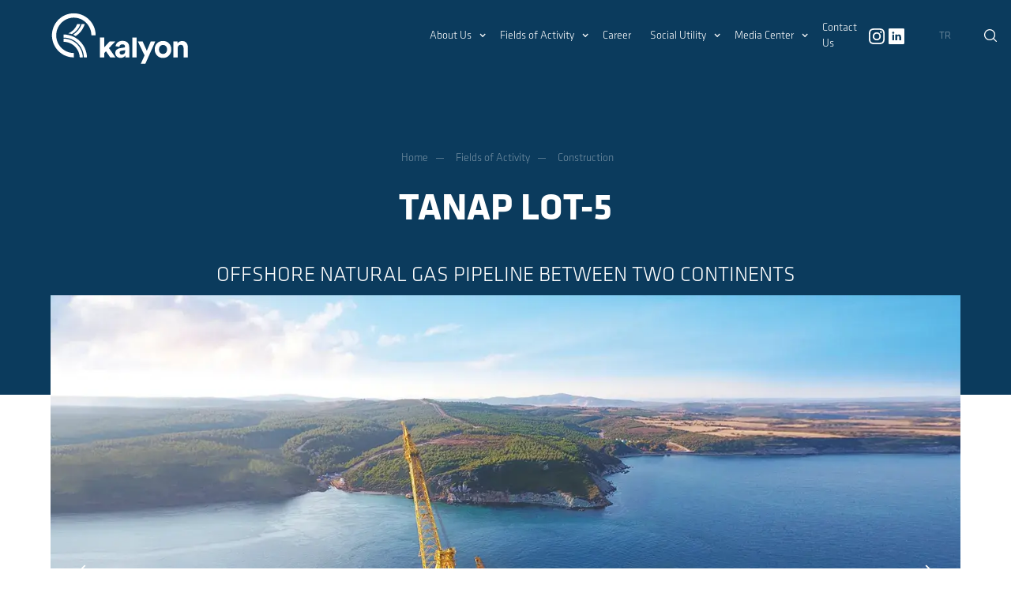

--- FILE ---
content_type: text/html
request_url: https://kalyonholding.com/Construction/tanap-5
body_size: 24124
content:
<!DOCTYPE html>

<html data-wf-page="5e5e1ba55c76d54977d4bc61" data-wf-site="5e450c24cad4ab1a5c3bd66c" lang="en">
<head>
  <meta charset="utf-8">
<link rel="canonical" href="https://kalyonholding.com/Construction/tanap-5"/>
<link rel="alternate" href="https://kalyonholding.com/insaat/tanap-5" hreflang="tr"/>
<link rel="alternate" href="https://kalyonholding.com/Construction/tanap-5" hreflang="en"/>
<link rel="alternate" href="https://kalyonholding.com/insaat/tanap-5" hreflang="x-default" />
  <title>TANAP 5 Project | Kalyon Holding</title>
<link rel="preload" href="https://kalyonholding.com/images/kalyon-logo-beyaz-small.webp" as="image" media="(max-width: 990px)">
<link rel="preload" href="https://kalyonholding.com/images/kalyon-logo-beyaz-big.webp" as="image" media="(min-width: 991px)">
  <meta content="TANAP 5 Project | Kalyon Holding" property="og:title">
  <meta content="width=device-width, initial-scale=1" name="viewport">
  <meta name="robots" content="index, follow">
<meta name="author" content="Kalyon Holding">
  <link href="https://kalyonholding.com/css/normalize.css" rel="stylesheet" type="text/css"><link href="https://kalyonholding.com/css/general.css" rel="stylesheet" type="text/css">
<link rel="stylesheet" type="text/css" href="https://kalyonholding.com/css/fancybox.css" />
  <link href="https://kalyonholding.com/css/kalyon.css" rel="stylesheet" type="text/css">
  <script type="text/javascript">!function(o,c){var n=c.documentElement,t=" w-mod-";n.className+=t+"js",("ontouchstart"in o||o.DocumentTouch&&c instanceof DocumentTouch)&&(n.className+=t+"touch")}(window,document);</script>
  <link href="https://kalyonholding.com/images/favicon.webp" rel="shortcut icon" type="image/x-icon">
  <link href="https://kalyonholding.com/images/webclip.webp" rel="apple-touch-icon">
<script type="text/javascript">
    (function(c,l,a,r,i,t,y){
        c[a]=c[a]||function(){(c[a].q=c[a].q||[]).push(arguments)};
        t=l.createElement(r);t.async=1;t.src="https://www.clarity.ms/tag/"+i;
        y=l.getElementsByTagName(r)[0];y.parentNode.insertBefore(t,y);
    })(window, document, "clarity", "script", "lkmf8q8k1e");
</script>
</head>
<body class="body-style">
  <div class="navigation-wrap-2">
    <div data-collapse="medium" data-animation="default" data-duration="400" class="navigation-3 w-nav">
      <div class="navigation-container-3">
        <div class="navigation-left"><a href="https://kalyonholding.com/Home" class="brand w-nav-brand"><img src="https://kalyonholding.com/images/kalyon-logo-white.svg" alt="Kalyon Holding logo" alt="" class="kalyonlogo-white"><img src="https://kalyonholding.com/images/kalyon-logo-original.webp" alt="Kalyon Holding logo" alt="" class="kalyonlogo_orj"></a></div>
        <div class="navigation-right">
        <nav role="navigation" class="nav-menu w-nav-menu">
          <div data-hover="1" data-delay="0" class="dropdown-2 w-dropdown">
            <div class="dropdown-toggle-3 w-dropdown-toggle">
              <div class="icon-7 w-icon-dropdown-toggle"></div>
              <div>About Us</div>
            </div>
            <nav class="navigation-dropdown-3 w-dropdown-list">
              <div class="dropdown-pointer-2">
                <div class="dropdown-wrapper-2">
                  <div id="content-3" class="content-3"></div> <a href="https://kalyonholding.com/From-Our-Founder" class="dropdown-link-6 w-inline-block">
                  <div class="nav-content-wrap-3">
                    <div class="dropdown-title">From Our Founder</div>
                  </div> </a> <a href="https://kalyonholding.com/History" class="dropdown-link-6 w-inline-block">
                  <div class="nav-content-wrap-3">
                    <div class="dropdown-title">History</div>
                  </div>  </a> <a href="https://kalyonholding.com/Our-Values" class="dropdown-link-6 w-inline-block">
                  <div class="nav-content-wrap-3">
                    <div class="dropdown-title">Our Values</div>
                  </div>  </a> <a href="https://kalyonholding.com/Milestones" class="dropdown-link-6 w-inline-block">
                  <div class="nav-content-wrap-3">
                    <div class="dropdown-title">Milestones</div>
                  </div>
                  </a><a href="https://kalyonholding.com/Global-Partners" class="dropdown-link-6 w-inline-block">
                  <div class="nav-content-wrap-3">
                    <div class="dropdown-title">Global Partners</div>
                  </div>
                  </a> <a href="https://kalyonholding.com/Our-Technology-and-Information-Policy" class="dropdown-link-6 w-inline-block">
                  <div class="nav-content-wrap-3">
                    <div class="dropdown-title">Our Policies</div>
                  </div>
                  </a> </div>
                <div class="pointer"></div>
              </div>
            </nav>
          </div>
          <div data-hover="1" data-delay="0" class="dropdown-2 w-dropdown">
            <div class="dropdown-toggle-3 w-dropdown-toggle">
              <div class="icon-7 w-icon-dropdown-toggle"></div>
              <div>Fields of Activity</div>
            </div>
            <nav class="navigation-dropdown-3 w-dropdown-list">
              <div class="dropdown-pointer-2">
                <div class="dropdown-wrapper-2"> <a href="https://kalyonholding.com/Construction/Construction" class="dropdown-link-6 w-inline-block">
                  <div class="nav-content-wrap-3">
                    <div class="dropdown-title">Construction</div>
                  </div>
                  </a> <a href="https://kalyonholding.com/Concessions/Concessions" class="dropdown-link-6 w-inline-block">
                  <div class="nav-content-wrap-3">
                    <div class="dropdown-title">Concessions</div>
                  </div>
                  </a> <a href="https://kalyonholding.com/Real-Estate/Real-Estate" class="dropdown-link-6 w-inline-block">
                  <div class="nav-content-wrap-3">
                    <div class="dropdown-title">Real Estate</div>
                  </div>
                  </a> <a href="https://kalyonholding.com/Energy/Energy" class="dropdown-link-6 w-inline-block">
                  <div class="nav-content-wrap-3">
                    <div class="dropdown-title">Energy
</div>
                  </div>
                  </a> <a href="https://kalyonholding.com/Industry/Industry" class="dropdown-link-6 w-inline-block">
                      <div class="nav-content-wrap-3">
                        <div class="dropdown-title">Industry</div>
                      </div>
                    </a>
					  <a href="https://kalyonholding.com/Venture/venture-capital" class="dropdown-link-6 w-inline-block">
                      <div class="nav-content-wrap-3">
                        <div class="dropdown-title">Venture Capital</div>
                      </div>
                    </a>
                    <div id="content-3" class="content-3"></div>
                  </div>
                  <div class="pointer"></div>
                </div>
              </nav>
          </div> <a href="https://kalyonholding.com/Career" class="navigation-link-3 w-nav-link">Career</a>
           <div data-hover="1" data-delay="0" class="dropdown-2 w-dropdown">
              <div class="dropdown-toggle-3 w-dropdown-toggle">
                <div class="icon-7 w-icon-dropdown-toggle"></div>
                <div>Social Utility</div>
              </div>
              <nav class="navigation-dropdown-3 w-dropdown-list">
                <div class="dropdown-pointer-2">
                  <div class="dropdown-wrapper-2">
                    <a href="https://kalyonholding.com/Kalyon-Foundation" class="dropdown-link-6 w-inline-block w--current">
                      <div class="nav-content-wrap-3">
                        <div class="dropdown-title">Kalyon Foundation</div>
                      </div>
                    </a>
					 
					   <a href="https://kalyonholding.com/Kalyon-Culture" class="dropdown-link-6 w-inline-block">
                      <div class="nav-content-wrap-3">
                        <div class="dropdown-title">Kalyon Kültür (Culture)</div>
                      </div>
                    </a>
              <a href="https://kalyonholding.com/education-and-service-foundation" class="dropdown-link-6 w-inline-block w--current">
                      <div class="nav-content-wrap-3">
                        <div class="dropdown-title">Education and Service Foundation </div>
                      </div>
                    </a> 
                    <div id="content-3" class="content-3"></div>
                  </div>
                  <div class="pointer"></div>
                </div>
              </nav>
            </div>

          <div data-hover="1" data-delay="0" class="dropdown-2 w-dropdown">
              <div class="dropdown-toggle-3 w-dropdown-toggle">
                <div class="icon-7 w-icon-dropdown-toggle"></div>
                <div>Media Center</div>
              </div>
              <nav class="navigation-dropdown-3 w-dropdown-list">
                <div class="dropdown-pointer-2">
                  <div class="dropdown-wrapper-2"> <a href="https://kalyonholding.com/media/Press-Releases" class="dropdown-link-6 w-inline-block">
                      <div class="nav-content-wrap-3">
                        <div class="dropdown-title">Press Releases</div>
                      </div>
                    </a> <a href="https://kalyonholding.com/media/Logos" class="dropdown-link-6 w-inline-block">
                      <div class="nav-content-wrap-3">
                        <div class="dropdown-title">Logos</div>
                      </div>
                    </a>
                    <div id="content-3" class="content-3"></div>
                  </div>
                  <div class="pointer"></div>
                </div>
              </nav>
            </div><a href="https://kalyonholding.com/Contact-Us" class="navigation-link-3 w-nav-link">Contact Us</a></nav>
		<div class="div-block-86-en">
        <div class="twitter"></div>
        <div class="facebook"></div> <div class="instagram"><a href="https://www.instagram.com/kalyon.holding/" title="Kalyon Holding Instagram" target="_blank" class="linkedin-link w-inline-block" rel="noopener noreferrer"></a></div>
        <div class="youtube"></div>
        <div class="linkedin"><a href="https://tr.linkedin.com/company/kalyonholding" title="Kalyon Holding Linkedin" target="_blank" class="linkedin-link w-inline-block" rel="noopener noreferrer"></a></div>
        </div> 			
        <div class="div-block-69"></div>
        <div class="lang"><a href="https://kalyonholding.com/insaat/tanap-5" class="lang-sec w-nav-link">TR</a></div>
<div class=" w-inline-block">
          	<a class="searchtop search-modal  fancybox fancybox.iframe" href="/search_en.html">
				
			</a>
          </div>
      </div>
      </div>
    </div>
    <div data-collapse="medium" data-animation="default" data-duration="400" data-easing="ease-out" data-easing2="ease-out" class="navigation-mob w-nav">
      <div class="navigation-container-mob-2"><a href="#" class="w-nav-brand"><img src="https://kalyonholding.com/images/kalyon-logo-white.svg" alt="Kalyon Holding logo"width="160.2461538461538" height="60" alt="Kalyon Holding logo" fetchpriority="high" class="flowbase-logo" loading="eager"></a>
        <nav role="navigation" class="mobile-nav-2 w-nav-menu"><a href="https://kalyonholding.com/Home" class="mobile-nav-link-2 w-nav-link">Home</a>
          <div data-delay="0" class="mobile-dropdown w-dropdown">
            <div class="mobile-toggle-2 w-dropdown-toggle">
              <div class="icon-8 w-icon-dropdown-toggle"></div>
              <div class="text-block-82">About Us</div>
            </div>
            <nav class="dropdown-list-2 w-dropdown-list"> 
              <a href="https://kalyonholding.com/From-Our-Founder" class="dropdown-link-mobile-2 w-inline-block">
                <div class="nav-content-wrap-3">
                  <div>From Our Founder</div>
                </div>
              </a>
              <a href="https://kalyonholding.com/History" class="dropdown-link-mobile-2 w-inline-block">
                <div class="nav-content-wrap-3">
                  <div>History</div>
                </div>
              </a>
              <a href="https://kalyonholding.com/Our-Values" class="dropdown-link-mobile-2 w-inline-block">
                <div class="nav-content-wrap-3">
                  <div>Our Values</div>
                </div>
              </a>   <a href="https://kalyonholding.com/Milestones" class="dropdown-link-mobile-2 w-inline-block">
                <div class="nav-content-wrap-3">
                  <div>Milestones</div>
                </div>
              </a>   <a href="https://kalyonholding.com/Global-Partners" class="dropdown-link-mobile-2 w-inline-block">
                <div class="nav-content-wrap-3">
                  <div>Global Partners</div>
                </div>
              </a>
              <a href="https://kalyonholding.com/teknoloji-ve-bilisim-politikamiz" class="dropdown-link-mobile-2 w-inline-block">
                <div class="nav-content-wrap-3">
                  <div>Our Policies</div>
                </div>
              </a>
            </nav>
          </div>
          <div data-delay="0" class="mobile-dropdown w-dropdown">
            <div class="mobile-toggle-2 w-dropdown-toggle">
              <div class="icon-8 w-icon-dropdown-toggle"></div>
              <div class="text-block-82">Fields of Activity</div>
            </div>
            <nav class="dropdown-list-2 w-dropdown-list">
              <a href="https://kalyonholding.com/Construction/Construction" class="dropdown-link-mobile-2 w-inline-block">
                <div class="nav-content-wrap-3">
                  <div>Construction</div>
                </div>
              </a>
              <a href="https://kalyonholding.com/Concessions/Concessions" class="dropdown-link-mobile-2 w-inline-block">
                <div class="nav-content-wrap-3">
                  <div>Concessions</div>
                </div>
              </a>
              <a href="https://kalyonholding.com/Real-Estate/Real-Estate" class="dropdown-link-mobile-2 w-inline-block">
                <div class="nav-content-wrap-3">
                  <div>Real Estate</div>
                </div>
              </a>
              <a href="https://kalyonholding.com/Energy/Energy" class="dropdown-link-mobile-2 w-inline-block">
                <div class="nav-content-wrap-3">
                  <div>Energy
</div>
                </div>
              </a> <a href="https://kalyonholding.com/Industry/Industry" class="dropdown-link-mobile-2 w-inline-block">
                <div class="nav-content-wrap-3">
                  <div>Industry</div>
                </div>
              </a>
				<a href="https://kalyonholding.com/Venture/venture-capital" class="dropdown-link-mobile-2 w-inline-block">
                <div class="nav-content-wrap-3">
                  <div>Venture Capital</div>
                </div>
              </a>
            </nav>
          </div>
          <a href="https://kalyonholding.com/Career" class="mobile-nav-link-2 w-nav-link">Career</a><div data-delay="0" class="mobile-dropdown w-dropdown">
            <div class="mobile-toggle-2 w-dropdown-toggle">
              <div class="icon-8 w-icon-dropdown-toggle"></div>
              <div class="text-block-82">Social Utility</div>
            </div>			  
            <nav class="dropdown-list-2 w-dropdown-list">
              <a href="https://kalyonholding.com/Kalyon-Foundation" class="dropdown-link-mobile-2 w-inline-block w--current">
                <div class="nav-content-wrap-3">
                  <div>Kalyon Foundation</div>
                </div>
              </a>
              <a href="https://kalyonholding.com/Kalyon-Culture" class="dropdown-link-mobile-2 w-inline-block">
                <div class="nav-content-wrap-3">
                  <div>Kalyon Kültür (Culture)</div>
                </div>
              </a>
              <a href="https://kalyonholding.com/education-and-service-foundation" class="dropdown-link-mobile-2 w-inline-block">
                <div class="nav-content-wrap-3">
                  <div>Education and Service Foundation</div>
                </div>
              </a>
            </nav>
          </div>
          
          <div data-delay="0" class="mobile-dropdown w-dropdown">
            <div class="mobile-toggle-2 w-dropdown-toggle">
              <div class="icon-8 w-icon-dropdown-toggle"></div>
              <div class="text-block-82">Media Center</div>
            </div>
            <nav class="dropdown-list-2 w-dropdown-list"> <a href="https://kalyonholding.com/media/Press-Releases" class="dropdown-link-mobile-2 w-inline-block">
                <div class="nav-content-wrap-3">
                  <div>Press Releases</div>
                </div>
              </a> <a href="https://kalyonholding.com/media/Logos" class="dropdown-link-mobile-2 w-inline-block" >
                <div class="nav-content-wrap-3">
                  <div>Logos</div>
                </div>
              </a>
            </nav>
          </div><a href="https://kalyonholding.com/Contact-Us" class="mobile-nav-link-2 w-nav-link">Contact Us</a>  <a href="https://kalyonholding.com/" class="mobile-nav-link--lang w-nav-link">Türkçe</a></nav>
<div class="mobilesearch w-inline-block">
          	<a class="searchtop search-modal  fancybox fancybox.iframe" href="/search_en.html">
				
			</a>
          </div>
        <div class="menu-mob-3 w-nav-button"></div>
      </div>
    </div>
  </div>
  <div class="page-image-sectors project-detail"></div>
  <div class="breadcrumb project-detail"><a href="https://kalyonholding.com/Home" class="breadcrumb-link-2 black">Home</a>
    <div class="div-block-59 grey"></div><span class="breadcrumb-link-2 black">Fields of Activity</span>
    <div class="div-block-59 grey"></div><span class="breadcrumb-link-2 black">Construction
</span></div>
  <h1 class="sectors-head project-detail"><strong class="project-detail-bold">TANAP LOT-5 </strong></h1>
	<div data-w-id="0c4d9109-5473-836d-0bbb-808d28b93081" style="opacity: 1; margin-top: 0; margin-bottom: 10px;width: 75%;" class="sectors-description-2 kariyer">  OFFSHORE NATURAL GAS PIPELINE BETWEEN TWO CONTINENTS       </div> 
  <div data-animation="slide" data-duration="500" data-infinite="1" data-w-id="2ced93e6-78da-0eb8-2095-fca87e49ddbb" style="opacity:0" class="slider-3 w-slider">
    <div class="w-slider-mask">
      <div class="project-detail-slide ins-108 w-slide"></div>
      <div class="project-detail-slide ins-109 w-slide"></div>
      <div class="project-detail-slide ins-110 w-slide"></div>
      <div class="project-detail-slide ins-111 w-slide"></div>
      <div class="project-detail-slide ins-112 w-slide"></div>
    </div>
    <div class="left-arrow-8 w-slider-arrow-left">
      <div class="w-icon-slider-left"></div>
    </div>
    <div class="right-arrow-8 w-slider-arrow-right">
      <div class="w-icon-slider-right"></div>
    </div>
    <div class="slide-nav-9 w-slider-nav w-round"></div>
  </div>
  <div data-w-id="aef2a16f-0632-8e11-0f16-abde3a64b098" style="opacity:0" class="more-text-content project-detail">
    <div class="section-text">Natural gas reaching to Marmara Sea by exceeding mountains, rivers, highways and railways with TANAP continues its jourbey From Asşa to Europe under sea. Sea transition of TANAP consists of twin pipe line systems in 36 inch diameter, each of which has the length of 17,6 kilometers.
</div>
    <div class="div-block-62"></div>
  </div>
  <div class="columns-38 w-row">
    <div class="column-85 w-col w-col-6 w-col-small-6"><a href="https://kalyonholding.com/Construction/tanap-4" class="back w-inline-block"><img src="https://kalyonholding.com/images/Tanap-Lot-4-3.webp" alt="Tanap Lot Projesi" height="80" width="142" srcset="https://kalyonholding.com/images/Tanap-Lot-4-3-p-500.webp 500w, https://kalyonholding.com/images/Tanap-Lot-4-3-p-800.webp 800w, https://kalyonholding.com/images/Tanap-Lot-4-3-p-1080.webp 1080w, https://kalyonholding.com/images/Tanap-Lot-4-3.webp 1500w" sizes="142px" alt=""><div class="text-block-86">Previous Project</div><div class="arrow-back"></div></a></div>
    <div class="column-86 w-col w-col-6 w-col-small-6">
      <a href="https://kalyonholding.com/Construction/north-marmara-natural-gas-storing-project" class="next w-inline-block">
        <div class="text-block-85">Next Project</div>
        <div class="arrow-next"></div><img src="https://kalyonholding.com/images/Kuzey-Marmara-Dogalgaz-Depolama-1.webp" alt="Kuzey Marmara Doğalgaz Depolama" height="80" width="142" srcset="https://kalyonholding.com/images/Kuzey-Marmara-Dogalgaz-Depolama-1-p-500.webp 500w, https://kalyonholding.com/images/Kuzey-Marmara-Dogalgaz-Depolama-1-p-800.webp 800w, https://kalyonholding.com/images/Kuzey-Marmara-Dogalgaz-Depolama-1.webp 1500w" sizes="142px" alt=""></a>
    </div>
  </div>
  <div class="footer-section">
    <div class="footer div-block-66">
      <div class="div-block-86-en">
        <div class="twitter"></div>
        <div class="facebook"></div> <div class="instagram_ft"><a href="https://www.instagram.com/kalyon.holding/" title="Kalyon Holding Instagram" target="_blank" class="linkedin-link w-inline-block" rel="noopener noreferrer"></a></div>
        <div class="youtube"></div>
        <div class="linkedin_ft"><a href="https://tr.linkedin.com/company/kalyonholding" title="Kalyon Holding Linkedin" target="_blank" class="linkedin-link w-inline-block" rel="noopener noreferrer"></a></div>
      	</div>
      <div class="text-block-8"><a href="https://e-sirket.mkk.com.tr/esir/Dashboard.jsp#/sirketbilgileri/11662" title="E-Şirket" target="_blank" class="link-2" rel="noopener noreferrer nofollow"
>Knowledge Society Services</a>| <a href="https://kalyonholding.com/Copyrights-and-Conditions-of-Use" class="link-2">Copyrights and Conditions of Use</a>| <a href="https://kalyonholding.com/Protection-of-Personal-Data" class="link-2">Protection of Personal Data</a>  | <a href="https://kalyonholding.com/BBYO-Project-Environmental-Social-Impact-Assessment" class="link-2">BBYO Project Environmental &amp; Social Impact Assessment</a></div>
      <div class="text-block-67">© Copyright 2025 Kalyon Holding<br></div>
    </div>
  </div>
  <script src="/js/jquery.js" type="text/javascript"></script>
  <script>
  jQuery.event.special.touchstart = {
    setup: function( _, ns, handle ) {
        this.addEventListener("touchstart", handle, { passive: !ns.includes("noPreventDefault") });
    }
  };
  jQuery.event.special.touchmove = {
		setup: function( _, ns, handle ) {
			this.addEventListener("touchmove", handle, { passive: !ns.includes("noPreventDefault") });
		}
  };
  </script>
  <script src="https://kalyonholding.com/js/kalyon.js" type="text/javascript"></script>
<script type="text/javascript" src="https://kalyonholding.com/js/jquery.fancybox.js"></script>
 <script type="text/javascript">
    $(document).ready(function() {

        /*$('a.fancybox').fancybox();*/
		
		$("a.fancybox").fancybox({
    width: "100%",
    margin: [0, 0, 0, 0] // top, right, bottom, left
	
});

    });
</script>
  <script src="https://cdnjs.cloudflare.com/ajax/libs/jquery.isotope/2.2.2/isotope.pkgd.js" type="text/javascript"></script>

<!-- Global site tag (gtag.js) - Google Analytics -->
<script async src="https://www.googletagmanager.com/gtag/js?id=UA-130284920-2"></script>
<script>
  window.dataLayer = window.dataLayer || [];
  function gtag(){dataLayer.push(arguments);}
  gtag('js', new Date());

  gtag('config', 'UA-130284920-2');
</script>
<script src="https://kalyonholding.com/instantpage-5.2.0.js" type="module"></script>
</body>
</html>

--- FILE ---
content_type: text/css
request_url: https://kalyonholding.com/css/fancybox.css
body_size: 2778
content:
/*! fancyBox v2.1.5 fancyapps.com | fancyapps.com/fancybox/#license */.fancybox-image,.fancybox-inner,.fancybox-nav,.fancybox-nav span,.fancybox-outer,.fancybox-skin,.fancybox-tmp,.fancybox-wrap,.fancybox-wrap iframe,.fancybox-wrap object{padding:0!important;margin:0;border:0;outline:0;vertical-align:top}.fancybox-wrap{position:absolute;top:0;left:0;z-index:8020}.fancybox-skin{position:relative}.fancybox-opened{z-index:99999}.fancybox-type-inline .fancybox-skin{padding:0!important;background-color:#fff;border-radius:5px;overflow:hidden}.fancybox-type-inline .fancybox-close{right:0;top:0}.fancybox-inner,.fancybox-outer{position:relative;overflow:hidden}.fancybox-inner,.fancybox-lock body{overflow:hidden!important}.fancybox-type-iframe .fancybox-inner{-webkit-overflow-scrolling:touch}.fancybox-error{color:#444;margin:0;padding:15px;white-space:nowrap}.fancybox-iframe,.fancybox-image{display:block;width:100%;height:100%}.fancybox-image{max-width:100%;max-height:100%}#fancybox-loading{position:fixed;top:50%;left:50%;margin-top:-22px;margin-left:-22px;background-position:0 -108px;opacity:.8;cursor:pointer;z-index:8060}#fancybox-loading div{width:44px;height:44px;background:url('https://kalyonholding.com/images/fancybox_loading.gif') center center no-repeat}.fancybox-close{position:absolute;left:auto;top:0;right:0;bottom:auto;width:8%;min-height:90px;margin-left:1%;background-image:url('https://kalyonholding.com/images/close.svg');background-position:50% 50%;background-size:16px;background-repeat:no-repeat;-webkit-transition:.2s;transition:.2s}.fancybox-nav{position:absolute;top:0;width:40%;height:100%;cursor:pointer;text-decoration:none;background:url('https://kalyonholding.com/images/fancybox_sprite.gif');-webkit-tap-highlight-color:transparent;z-index:8040}.fancybox-prev{left:0}.fancybox-next{right:0}.fancybox-nav span{position:absolute;top:50%;width:50px;height:50px;margin-top:-18px;cursor:pointer;z-index:8040;visibility:hidden;background-image:url('https://kalyonholding.com/images/fancybox_sprite.webp');background-repeat:no-repeat}.fancybox-prev span{left:10px;background-position:left bottom}.fancybox-next span{right:10px;background-position:left center}.fancybox-nav:hover span,.fancybox-opened .fancybox-title{visibility:visible}.fancybox-tmp{position:absolute;top:-99999px;left:-99999px;visibility:hidden;max-width:99999px;max-height:99999px;overflow:visible!important}.fancybox-lock{overflow:hidden!important;width:auto}.fancybox-lock-test{overflow-y:hidden!important}.fancybox-overlay{position:absolute;top:0;left:0;overflow:hidden;display:none;z-index:8010;background:url('https://kalyonholding.com/images/fancybox_overlay.webp')}.fancybox-overlay-fixed{position:fixed;bottom:0;right:0}.fancybox-lock .fancybox-overlay{overflow:auto;overflow-y:scroll;z-index:99999}.fancybox-title{visibility:hidden;font:13px/20px "Helvetica Neue",Helvetica,Arial,sans-serif;position:relative;text-shadow:none;z-index:8050}.fancybox-title-outside-wrap{position:relative;margin-top:10px;color:#fff}.fancybox-title-inside-wrap{padding-top:10px}.fancybox-title-over-wrap{position:absolute;bottom:0;left:0;color:#fff;padding:10px;background:rgba(0,0,0,.8)}@media (min-width:992px){.fancybox-close{position:absolute;width:15%}}@media screen and (max-width:479px){.fancybox-close{position:absolute;width:15%}}@media (max-width:767px){.fancybox-close{position:absolute;width:15%}}

--- FILE ---
content_type: text/css
request_url: https://kalyonholding.com/css/kalyon.css
body_size: 413962
content:
body {
  color: #333;
  font-size: 14px;
  line-height: 20px;
  font-weight: 500;
}



.ui-dialog{
  z-index: 999;
  width: 100% !important;
  left: 0px !important;
  height: 100vh !important;
  position: fixed !important;
  top:0px !important;
  background-color: rgba(0,0,0,0.7);
  display: flex;
  flex-direction: column;
  justify-content: center;
  outline:none !important;
}

.ui-dialog-content{
  padding-left:15px;
  padding-right:15px;
  text-align: center;
}

.ui-dialog a{
  outline:none;
  text-decoration: none;
}

.ui-button{

  width: 50px;
    height: 50px;
    background-image:url('https://kalyonholding.com/images/close.svg');
    background-position: center center;
    background-repeat: no-repeat;
    color: transparent;
    position: absolute;
    right: 0px;
    top: 20px;
}

.ui-button:focus{
  outline: none;
}

.ui-dialog-titlebar{
  position: relative;
  height: auto;
  margin: 0 auto;
  max-width: 537px;
  width: 100%;
  text-align: right;
}

.searchtop {
  position: absolute;
  left: auto;
  top: 0%;
  right: 0%;
  bottom: auto;
  width: 4%;
  min-height: 90px;
  margin-left: 1%;
  background-image: url('https://kalyonholding.com/images/search.svg');
  background-position: 50% 50%;
  background-size: 16px;
  background-repeat: no-repeat;
  -webkit-transition: all 200ms ease;
  transition: all 200ms ease;
}

.searchtop:hover {
  background-color: rgba(56, 56, 56, 0.50);
}


a {
  text-decoration: underline;
}

.navigation-link {
  display: -webkit-box;
  display: -webkit-flex;
  display: -ms-flexbox;
  display: flex;
  width: auto;
  padding: 40px 12px 20px;
  -webkit-box-pack: center;
  -webkit-justify-content: center;
  -ms-flex-pack: center;
  justify-content: center;
  -webkit-box-align: center;
  -webkit-align-items: center;
  -ms-flex-align: center;
  align-items: center;
  -webkit-transition: all 200ms ease;
  transition: all 200ms ease;
  color: #fff;
  font-size: 15px;
  font-weight: 300;
  text-decoration: none;
}

.navigation-link:hover {
  color: hsla(0, 0%, 100%, 0.7);
}

.navigation-link.w--current {
  color: #99d715;
}

.nav-menu {
  position: static;
  display: -webkit-box;
  display: -webkit-flex;
  display: -ms-flexbox;
  display: flex;
  -webkit-box-align: center;
  -webkit-align-items: center;
  -ms-flex-align: center;
  align-items: center;
  color: #283338;
  font-size: 15px;
}

.dropdown2 {
  position: static;
  height: 100%;
  margin-right: 0px;
  margin-left: 0px;
}

.navigation-left {
  display: -webkit-box;
  display: -webkit-flex;
  display: -ms-flexbox;
  display: flex;
  width: 50%;
  -webkit-box-align: center;
  -webkit-align-items: center;
  -ms-flex-align: center;
  align-items: center;
}

.navigation {
  position: relative;
  left: 0%;
  top: 0%;
  right: 0%;
  bottom: auto;
  display: -webkit-box;
  display: -webkit-flex;
  display: -ms-flexbox;
  display: flex;
  width: 96vw;
  margin-top: 0px;
  padding-right: 2%;
  padding-left: 2%;
  -webkit-box-orient: vertical;
  -webkit-box-direction: normal;
  -webkit-flex-direction: column;
  -ms-flex-direction: column;
  flex-direction: column;
  -webkit-box-align: center;
  -webkit-align-items: center;
  -ms-flex-align: center;
  align-items: center;
  border-bottom: 1px none hsla(0, 0%, 100%, 0.1);
  background-color: transparent;
}

.cta-banner {
  display: -webkit-box;
  display: -webkit-flex;
  display: -ms-flexbox;
  display: flex;
  width: 100%;
  height: 40px;
  padding-right: 3%;
  padding-left: 3%;
  -webkit-box-pack: justify;
  -webkit-justify-content: space-between;
  -ms-flex-pack: justify;
  justify-content: space-between;
  -webkit-box-align: center;
  -webkit-align-items: center;
  -ms-flex-align: center;
  align-items: center;
  border-bottom: 1px solid rgba(99, 113, 120, 0.13);
  background-color: #8c54ff;
  color: #fff;
}

.brand {
  margin-right: 44px;
}

.cta-top {
  color: hsla(0, 0%, 100%, 0.93);
  font-size: 12px;
  text-align: center;
  letter-spacing: 0.6px;
}

.top-nav-container {
  display: -webkit-box;
  display: -webkit-flex;
  display: -ms-flexbox;
  display: flex;
  width: 100%;
  max-width: 1340px;
  margin-right: auto;
  margin-left: auto;
  -webkit-box-pack: center;
  -webkit-justify-content: center;
  -ms-flex-pack: center;
  justify-content: center;
  -webkit-box-align: center;
  -webkit-align-items: center;
  -ms-flex-align: center;
  align-items: center;
}

.navigation-container {
  display: -webkit-box;
  display: -webkit-flex;
  display: -ms-flexbox;
  display: flex;
  width: 100%;
  height: 100%;
  max-width: none;
  min-height: 85px;
  margin-right: auto;
  margin-left: auto;
  -webkit-box-align: center;
  -webkit-align-items: center;
  -ms-flex-align: center;
  align-items: center;
}

.navigation-right {
  display: -webkit-box;
  display: -webkit-flex;
  display: -ms-flexbox;
  display: flex;
  width: 50%;
  -webkit-box-pack: end;
  -webkit-justify-content: flex-end;
  -ms-flex-pack: end;
  justify-content: flex-end;
  -webkit-box-align: center;
  -webkit-align-items: center;
  -ms-flex-align: center;
  align-items: center;
  font-size: 16px;
}

.slide {
  overflow: hidden;
}

.container {
  width: 100%;
  max-width: 1170px;
  margin-right: auto;
  margin-left: auto;
}

.container.container-flex {
  display: -webkit-box;
  display: -webkit-flex;
  display: -ms-flexbox;
  display: flex;
  -webkit-box-orient: vertical;
  -webkit-box-direction: normal;
  -webkit-flex-direction: column;
  -ms-flex-direction: column;
  flex-direction: column;
  -webkit-box-pack: center;
  -webkit-justify-content: center;
  -ms-flex-pack: center;
  justify-content: center;
  -webkit-box-align: center;
  -webkit-align-items: center;
  -ms-flex-align: center;
  align-items: center;
}

.kalyon-logo {
  width: 130px;
  -webkit-filter: brightness(5000%);
  filter: brightness(5000%);
}

.button-wrapper {
  position: relative;
  padding: 40px;
}

.image-5 {
  position: absolute;
  left: -10%;
  top: auto;
  right: auto;
  bottom: -25%;
  width: 120px;
}

.details-section {
  display: -webkit-box;
  display: -webkit-flex;
  display: -ms-flexbox;
  display: flex;
  height: auto;
  min-height: auto;
  -webkit-box-pack: center;
  -webkit-justify-content: center;
  -ms-flex-pack: center;
  justify-content: center;
  -webkit-box-align: center;
  -webkit-align-items: center;
  -ms-flex-align: center;
  align-items: center;
}

.button-menu {
  display: -webkit-box;
  display: -webkit-flex;
  display: -ms-flexbox;
  display: flex;
  min-height: 50px;
  min-width: auto;
  margin-top: 30px;
  padding-top: 8px;
  padding-right: 10px;
  padding-left: 10px;
  -webkit-box-pack: center;
  -webkit-justify-content: center;
  -ms-flex-pack: center;
  justify-content: center;
  -webkit-box-align: center;
  -webkit-align-items: center;
  -ms-flex-align: center;
  align-items: center;
  border-radius: 50px;
  background-color: transparent;
  -webkit-transition: all 400ms ease-out;
  transition: all 400ms ease-out;
  color: #fff;
  font-size: 13px;
  letter-spacing: 1px;
  text-decoration: none;
  text-transform: uppercase;
}

.button-menu:hover {
  margin-top: 30px;
  box-shadow: inset -1px -1px 3px 0 rgba(238, 230, 255, 0);
}

.dropdown-toggle {
  padding-top: 40px;
  padding-right: 26px;
  padding-left: 12px;
  -webkit-transition: all 200ms ease;
  transition: all 200ms ease;
  color: #fff;
}

.dropdown-toggle:hover {
  color: hsla(0, 0%, 100%, 0.7);
  font-weight: 400;
}

.icon-4 {
  margin-top: 45px;
  margin-right: 11px;
  font-size: 10px;
}

.icon-4:hover {
  color: #fff;
}

.navigation-dropdown {
  min-width: 140px;
}

.navigation-dropdown.w--open {
  left: auto;
  max-height: 100vh;
  min-width: 250px;
  margin-top: 2px;
  margin-bottom: auto;
  padding-top: 0px;
  padding-bottom: 0px;
  border-style: solid;
  border-width: 1px;
  border-color: hsla(0, 0%, 100%, 0.13);
  background-color: hsla(0, 0%, 100%, 0.01);
  box-shadow: 0 50px 25px -50px rgba(32, 53, 90, 0.15), 8px 18px 60px 4px rgba(0, 0, 0, 0.13);
}

.dropdown-link-1 {
  display: none;
  width: 100%;
  min-height: 48px;
  padding: 10px 22px;
  background-image: url('https://kalyonholding.com/images/arrow-1.svg');
  background-position: -20px 18px;
  background-size: 15px;
  background-repeat: no-repeat;
  -webkit-transition: all 200ms ease;
  transition: all 200ms ease;
  color: #283338;
  font-size: 16px;
  font-weight: 300;
  text-decoration: none;
}

.dropdown-link-1:hover {
  display: inline-block;
  background-color: rgba(229, 232, 241, 0.14);
  background-position: 15px 18px;
  color: #000;
}

.icon-square {
  display: -webkit-box;
  display: -webkit-flex;
  display: -ms-flexbox;
  display: flex;
  width: 55px;
  height: 55px;
  padding: 12px;
  -webkit-box-pack: center;
  -webkit-justify-content: center;
  -ms-flex-pack: center;
  justify-content: center;
  -webkit-box-align: center;
  -webkit-align-items: center;
  -ms-flex-align: center;
  align-items: center;
  -webkit-box-flex: 0;
  -webkit-flex: 0 0 auto;
  -ms-flex: 0 0 auto;
  flex: 0 0 auto;
  border-radius: 4px;
  background-color: #fff;
  box-shadow: 4px 4px 20px 5px rgba(0, 0, 0, 0.09);
}

.nav-content-wrap {
  display: -webkit-box;
  display: -webkit-flex;
  display: -ms-flexbox;
  display: flex;
  width: 100%;
  padding-left: 20px;
  -webkit-box-orient: vertical;
  -webkit-box-direction: normal;
  -webkit-flex-direction: column;
  -ms-flex-direction: column;
  flex-direction: column;
  -webkit-box-pack: center;
  -webkit-justify-content: center;
  -ms-flex-pack: center;
  justify-content: center;
  -webkit-box-align: start;
  -webkit-align-items: flex-start;
  -ms-flex-align: start;
  align-items: flex-start;
}

.nav-content-wrap:hover {
  color: #fff;
}

.nav-link-details {
  color: rgba(40, 51, 56, 0.6);
  font-size: 14px;
}

.text-block-61 {
  color: #fff;
  font-size: 16px;
}

.text-block-61:hover {
  color: #fff;
}

.dropdown {
  margin-right: 10px;
}

.dropdown-link-2 {
  display: -webkit-box;
  display: -webkit-flex;
  display: -ms-flexbox;
  display: flex;
  width: 100%;
  min-height: 48px;
  padding: 10px 22px;
  color: #fff;
  font-size: 14px;
  font-weight: 300;
  text-decoration: none;
}

.dropdown-link-2:hover {
  background-color: rgba(61, 13, 24, 0.3);
  color: #fff;
}

.dropdown-link-3 {
  display: -webkit-box;
  display: -webkit-flex;
  display: -ms-flexbox;
  display: flex;
  width: 100%;
  min-height: 48px;
  padding: 10px 22px;
  color: #fff;
  font-size: 14px;
  font-weight: 300;
  text-decoration: none;
}

.dropdown-link-3:hover {
  background-color: rgba(61, 13, 24, 0.3);
}

.dropdown-link-4 {
  display: -webkit-box;
  display: -webkit-flex;
  display: -ms-flexbox;
  display: flex;
  width: 100%;
  min-height: 48px;
  padding: 10px 22px;
  color: #fff;
  font-size: 14px;
  font-weight: 300;
  text-decoration: none;
}

.dropdown-link-4:hover {
  background-color: rgba(61, 13, 24, 0.3);
}

.dropdown-link-5 {
  display: -webkit-box;
  display: -webkit-flex;
  display: -ms-flexbox;
  display: flex;
  width: 100%;
  min-height: 48px;
  padding: 5px 22px;
  color: #fff;
  font-size: 14px;
  font-weight: 300;
  text-decoration: none;
}

.dropdown-link-5:hover {
  background-color: rgba(61, 13, 24, 0.3);
  color: #fff;
}

.dropdown-column-wrap {
  display: none;
  margin-right: auto;
  margin-left: auto;
}

.navigation-column {
  width: 50%;
  padding-top: 15px;
  padding-bottom: 15px;
  padding-left: 22px;
}

.text-block-62 {
  margin-bottom: 14px;
  color: #abaeaf;
  font-size: 14px;
  letter-spacing: 1px;
}

.link-18 {
  display: block;
  margin-bottom: 15px;
  color: #283338;
  font-size: 15px;
  text-decoration: none;
}

.link-18:hover {
  color: #8c54ff;
}

.navigation-column-right {
  width: 50%;
  padding-top: 15px;
  padding-bottom: 15px;
}

.navigation-wrap {
  background-color: transparent;
}

.navigation-mob {
  position: relative;
  left: 0%;
  top: 0%;
  right: 0%;
  bottom: auto;
  display: none;
  -webkit-box-orient: vertical;
  -webkit-box-direction: normal;
  -webkit-flex-direction: column;
  -ms-flex-direction: column;
  flex-direction: column;
  -webkit-box-align: center;
  -webkit-align-items: center;
  -ms-flex-align: center;
  align-items: center;
  background-color: transparent;
}

.navigation-container-mob {
  display: -webkit-box;
  display: -webkit-flex;
  display: -ms-flexbox;
  display: flex;
  width: 100%;
  height: 100%;
  max-width: 1300px;
  margin-right: auto;
  margin-left: auto;
  -webkit-box-align: center;
  -webkit-align-items: center;
  -ms-flex-align: center;
  align-items: center;
}

.dropdown-link-mobile {
  display: -webkit-box;
  display: -webkit-flex;
  display: -ms-flexbox;
  display: flex;
  width: 100%;
  padding: 20px 22px 16px;
  color: #283338;
  font-size: 16px;
  text-decoration: none;
}

.dropdown-link-mobile:hover {
  background-color: #f8faff;
}

.title-wrap {
  position: relative;
  margin-bottom: 25px;
}

.heading {
  margin-top: 0px;
  margin-bottom: 0px;
  color: #121e46;
  font-size: 48px;
  line-height: 1;
  text-align: center;
  letter-spacing: -0.5px;
}

.number {
  position: absolute;
  left: 0%;
  top: -160%;
  right: 0%;
  bottom: auto;
  z-index: -1;
  margin-top: 0px;
  margin-bottom: 0px;
  color: rgba(32, 23, 48, 0.1);
  font-size: 200px;
  line-height: 1;
  text-align: center;
}

.flowbase-text-link {
  color: #9b9eb8;
  letter-spacing: -0.2px;
  text-decoration: none;
}

.flowbase-details {
  display: -webkit-box;
  display: -webkit-flex;
  display: -ms-flexbox;
  display: flex;
  width: 100%;
  max-width: 1200px;
  margin-top: 140px;
  margin-bottom: 40px;
  -webkit-box-pack: justify;
  -webkit-justify-content: space-between;
  -ms-flex-pack: justify;
  justify-content: space-between;
}

.flowbase-text {
  width: 50%;
  margin-bottom: 18px;
  color: #fff;
  font-size: 17px;
  line-height: 25px;
  font-weight: 300;
  text-align: center;
  letter-spacing: -0.2px;
}

.line {
  position: relative;
  z-index: 3000;
  width: 5px;
  height: 100px;
  margin-bottom: 25px;
  background-color: #1b7ae0;
}

.flowbase-social-wrap {
  display: -webkit-box;
  display: -webkit-flex;
  display: -ms-flexbox;
  display: flex;
  width: 100%;
  max-width: 270px;
  min-height: 56px;
  margin-top: 25px;
  margin-right: auto;
  margin-left: auto;
  padding-top: 3px;
  padding-bottom: 3px;
  -webkit-box-pack: justify;
  -webkit-justify-content: space-between;
  -ms-flex-pack: justify;
  justify-content: space-between;
  -webkit-box-align: center;
  -webkit-align-items: center;
  -ms-flex-align: center;
  align-items: center;
  border-radius: 15px;
  background-color: transparent;
  color: #201b3d;
  font-size: 16px;
  text-decoration: none;
}

.flowbase-social {
  display: -webkit-box;
  display: -webkit-flex;
  display: -ms-flexbox;
  display: flex;
  width: 40px;
  height: 40px;
  margin-right: 15px;
  padding: 9px;
  -webkit-box-pack: center;
  -webkit-justify-content: center;
  -ms-flex-pack: center;
  justify-content: center;
  -webkit-box-align: center;
  -webkit-align-items: center;
  -ms-flex-align: center;
  align-items: center;
  border-style: solid;
  border-width: 2px;
  border-color: #fff;
  border-radius: 100px;
  background-color: #fff;
  box-shadow: 0 3px 5px 0 rgba(79, 94, 120, 0.1);
  -webkit-transition: all 200ms ease;
  transition: all 200ms ease;
}

.flowbase-social:hover {
  border-color: #8c54ff;
}

.flowbase-social.flowbase-padremove {
  margin-right: 0px;
}

.value-content {
  display: -webkit-box;
  display: -webkit-flex;
  display: -ms-flexbox;
  display: flex;
  width: 100%;
  margin-bottom: 30px;
  padding: 100px 100px 60px;
  -webkit-box-orient: vertical;
  -webkit-box-direction: normal;
  -webkit-flex-direction: column;
  -ms-flex-direction: column;
  flex-direction: column;
  -webkit-box-pack: center;
  -webkit-justify-content: center;
  -ms-flex-pack: center;
  justify-content: center;
  -webkit-box-align: center;
  -webkit-align-items: center;
  -ms-flex-align: center;
  align-items: center;
  border-bottom: 1px solid rgba(0, 0, 0, 0.11);
  border-radius: 0px;
  background-color: transparent;
  background-image: -webkit-gradient(linear, left top, left bottom, from(rgba(0, 0, 0, 0.5)), to(rgba(0, 0, 0, 0.5))), url('https://kalyonholding.com/images/Value_2.webp');
  background-image: linear-gradient(180deg, rgba(0, 0, 0, 0.5), rgba(0, 0, 0, 0.5)), url('https://kalyonholding.com/images/Value-new.webp');
  background-position: 0px 0px, 50% 0%;
  background-size: cover;
  background-repeat: repeat, no-repeat;
}

.flowbase-span {
  color: #5b3acc;
}

.flowbase-cta {
  display: block;
  margin-right: auto;
  margin-left: auto;
  color: #4f5e78;
  text-align: center;
  letter-spacing: -0.2px;
}

.flowbase-logo-image {
  width: 55px;
}

.kcontainer {
  display: -webkit-box;
  display: -webkit-flex;
  display: -ms-flexbox;
  display: flex;
  width: 90%;
  max-width: none;
  margin-top: auto;
  margin-right: 5%;
  margin-left: 5%;
  -webkit-box-orient: vertical;
  -webkit-box-direction: normal;
  -webkit-flex-direction: column;
  -ms-flex-direction: column;
  flex-direction: column;
}

.flowbase-footer {
  display: -webkit-box;
  display: -webkit-flex;
  display: -ms-flexbox;
  display: flex;
  padding-top: 120px;
  padding-right: 3%;
  padding-left: 3%;
  -webkit-box-orient: vertical;
  -webkit-box-direction: normal;
  -webkit-flex-direction: column;
  -ms-flex-direction: column;
  flex-direction: column;
  -webkit-box-pack: center;
  -webkit-justify-content: center;
  -ms-flex-pack: center;
  justify-content: center;
  -webkit-box-align: center;
  -webkit-align-items: center;
  -ms-flex-align: center;
  align-items: center;
  background-color: #e0e5f1;
}

.flowbase-heading {
  margin-bottom: 15px;
  color: #000;
  font-size: 34px;
  line-height: 1.1;
  font-weight: 300;
  text-align: center;
  letter-spacing: 0px;
}

.flowbase-link {
  color: #1b7ae0;
  text-decoration: none;
}

.body {
  display: -webkit-box;
  display: -webkit-flex;
  display: -ms-flexbox;
  display: flex;
  -webkit-box-orient: vertical;
  -webkit-box-direction: normal;
  -webkit-flex-direction: column;
  -ms-flex-direction: column;
  flex-direction: column;
  -webkit-box-align: center;
  -webkit-align-items: center;
  -ms-flex-align: center;
  align-items: center;
  font-family: Klavika, sans-serif;
  font-weight: 300;
  text-decoration: none;
}

._1-icont {
  position: absolute;
  z-index: 5;
  width: 50px;
  height: 50px;
  margin-right: 50px;
  margin-left: auto;
  padding-right: 5px;
  border-style: none;
  border-width: 1px;
  border-color: hsla(0, 0%, 100%, 0.14);
  border-radius: 0px;
  background-image: url('https://kalyonholding.com/images/building.webp');
  background-position: 50% 50%;
  background-size: 30px;
  background-repeat: no-repeat;
  opacity: 1;
  -webkit-filter: brightness(5000%);
  filter: brightness(5000%);
  -webkit-transition: all 200ms ease;
  transition: all 200ms ease;
}

._1-icont:hover {
  background-color: rgba(118, 31, 50, 0.06);
  background-position: 50% 50%;
}

._1-icont.enerji {
  width: 50px;
  height: 50px;
  background-image: url('https://kalyonholding.com/images/enerji.webp');
  background-size: 42px;
  background-repeat: no-repeat;
}

._1-icont.egitim {
  background-image: url('https://kalyonholding.com/images/egitim.webp');
}

._1-icont.investment {
  background-image: url('https://kalyonholding.com/images/investment.webp');
}

._1-icont.rean-estate {
  background-image: url('https://kalyonholding.com/images/real-estate.webp');
  background-size: 35px;
}

._1-icont.learning {
  background-image: url('https://kalyonholding.com/images/sanayi.webp');
  background-size: 33px;
}

.button-title {
  margin-bottom: 5px;
  padding-left: 0px;
  font-family: Klavika, sans-serif;
  color: #fff;
  font-size: 15px;
  font-weight: 300;
  letter-spacing: 1px;
  text-decoration: none;
}

.sanayi-name {
  position: absolute;
  display: -webkit-box;
  display: -webkit-flex;
  display: -ms-flexbox;
  display: flex;
  width: auto;
  height: auto;
  margin-top: 5%;
  margin-bottom: 0px;
  -webkit-box-pack: end;
  -webkit-justify-content: flex-end;
  -ms-flex-pack: end;
  justify-content: flex-end;
  border-right: 3px none #1b7ae0;
  border-radius: 0px;
  opacity: 0;
  direction: ltr;
  color: #fff;
  font-size: 3.1em;
  line-height: 1.2em;
  font-weight: 400;
  text-align: right;
}

.video {
  width: 100%;
  height: 100%;
}

.video._2 {
  position: absolute;
}

.video._5 {
  position: absolute;
}

.video._4 {
  position: absolute;
}

.video._1 {
  position: absolute;
  z-index: 1;
  display: -webkit-box;
  display: -webkit-flex;
  display: -ms-flexbox;
  display: flex;
  -webkit-box-orient: vertical;
  -webkit-box-direction: normal;
  -webkit-flex-direction: column;
  -ms-flex-direction: column;
  flex-direction: column;
  -webkit-box-pack: justify;
  -webkit-justify-content: space-between;
  -ms-flex-pack: justify;
  justify-content: space-between;
  -webkit-box-align: start;
  -webkit-align-items: flex-start;
  -ms-flex-align: start;
  align-items: flex-start;
}

.video._6 {
  position: absolute;
}

.video._3 {
  position: absolute;
}

.video._2 {
  position: absolute;
}

.video._5 {
  position: absolute;
}

.video._3 {
  position: absolute;
}

.video._4 {
  position: absolute;
}

.video._1 {
  position: absolute;
  left: 0%;
  top: 0%;
  right: 0%;
  bottom: 0%;
  z-index: 1;
  background-image: -webkit-gradient(linear, left top, left bottom, from(rgba(0, 0, 0, 0.5)), to(rgba(0, 0, 0, 0.5)));
  background-image: linear-gradient(180deg, rgba(0, 0, 0, 0.5), rgba(0, 0, 0, 0.5));
}

.video._6 {
  position: absolute;
}

.background-video-3 {
  position: absolute;
  left: 0%;
  top: 0%;
  right: 0%;
  bottom: 0%;
  width: 100%;
  height: auto;
  background-image: -webkit-gradient(linear, left top, left bottom, from(rgba(0, 0, 0, 0.4)), to(rgba(0, 0, 0, 0.4))), radial-gradient(circle farthest-corner at 50% 100%, transparent 23%, transparent 64%, rgba(0, 0, 0, 0.65) 89%);
  background-image: linear-gradient(180deg, rgba(0, 0, 0, 0.4), rgba(0, 0, 0, 0.4)), radial-gradient(circle farthest-corner at 50% 100%, transparent 23%, transparent 64%, rgba(0, 0, 0, 0.65) 89%);
}

.enerji-trigger {
  position: absolute;
  left: 0%;
  top: 0%;
  right: auto;
  bottom: auto;
  z-index: 5000;
  display: block;
  width: 200px;
  height: 100%;
  color: #191919;
  cursor: pointer;
}

.gayrimenkul-name {
  position: absolute;
  width: 80%;
  height: auto;
  margin-top: 5%;
  margin-bottom: 0px;
  border-right: 3px none #1b7ae0;
  opacity: 0;
  direction: rtl;
  font-family: Set;
  color: #fff;
  font-size: 3.1em;
  line-height: 1.2em;
  font-style: normal;
  font-weight: 400;
  text-align: right;
  letter-spacing: 0px;
  text-decoration: none;
  text-transform: none;
  white-space: normal;
}

.promo-button {
  position: relative;
  display: -webkit-box;
  display: -webkit-flex;
  display: -ms-flexbox;
  display: flex;
  width: auto;
  margin-bottom: 0px;
  -webkit-box-orient: vertical;
  -webkit-box-direction: normal;
  -webkit-flex-direction: column;
  -ms-flex-direction: column;
  flex-direction: column;
  -webkit-box-pack: center;
  -webkit-justify-content: center;
  -ms-flex-pack: center;
  justify-content: center;
  -webkit-box-align: start;
  -webkit-align-items: flex-start;
  -ms-flex-align: start;
  align-items: flex-start;
  border-style: none;
  border-width: 1px;
  border-color: hsla(0, 0%, 100%, 0.11);
  background-color: transparent;
  opacity: 1;
  font-family: 'Open Sans', sans-serif;
  font-size: 18px;
  font-weight: 300;
  text-decoration: none;
  cursor: pointer;
}

.promo-button:hover {
  border-left-style: none;
  border-left-color: #761f32;
  color: #000;
}

.promo-button._1 {
  z-index: -1;
  border-left-style: none;
}

.yatirim-isletme-name {
  position: absolute;
  width: 80%;
  height: auto;
  margin-top: 5%;
  margin-bottom: 0px;
  border-right: 3px none #1b7ae0;
  opacity: 0;
  direction: ltr;
  font-family: Set;
  color: #fff;
  font-size: 3.1em;
  line-height: 1.2em;
  font-weight: 400;
  text-align: right;
}

.title {
  position: relative;
  z-index: 1200;
  display: -webkit-box;
  display: -webkit-flex;
  display: -ms-flexbox;
  display: flex;
  width: auto;
  height: 50px;
  margin: 0px auto 0px 61px;
  padding-left: 17px;
  -webkit-box-align: center;
  -webkit-align-items: center;
  -ms-flex-align: center;
  align-items: center;
  border-left: 1px none hsla(0, 0%, 100%, 0.31);
  -webkit-transition: all 200ms ease;
  transition: all 200ms ease;
  font-family: Klavika, sans-serif;
  color: #fff;
  font-size: 1.2em;
  line-height: 0.8em;
  font-weight: 300;
  text-align: left;
  text-decoration: none;
  text-transform: none;
  cursor: pointer;
}

.title:hover {
  display: -webkit-box;
  display: -webkit-flex;
  display: -ms-flexbox;
  display: flex;
  height: 50px;
  margin-top: 0px;
  margin-bottom: 0px;
  margin-left: 61px;
  padding-left: 17px;
  border-left-style: none;
}

.columns-4 {
  position: static;
  left: 0%;
  top: 0%;
  right: 0%;
  bottom: 0%;
  display: -webkit-box;
  display: -webkit-flex;
  display: -ms-flexbox;
  display: flex;
  width: 100%;
  height: 100%;
  margin-top: 85px;
  -webkit-box-align: center;
  -webkit-align-items: center;
  -ms-flex-align: center;
  align-items: center;
  border: 1px none #000;
}

.underline-button {
  display: -webkit-box;
  display: -webkit-flex;
  display: -ms-flexbox;
  display: flex;
  overflow: hidden;
  -webkit-box-orient: vertical;
  -webkit-box-direction: normal;
  -webkit-flex-direction: column;
  -ms-flex-direction: column;
  flex-direction: column;
  -webkit-box-align: end;
  -webkit-align-items: flex-end;
  -ms-flex-align: end;
  align-items: flex-end;
  cursor: pointer;
}

.underline-button.pad {
  display: none;
  margin-top: auto;
  background-image: url('https://kalyonholding.com/images/mouse-clicker_1mouse-clicker.webp');
  background-position: 0% 50%;
  background-size: 30px;
  background-repeat: no-repeat;
}

.underline-button.dark {
  -webkit-filter: invert(100%);
  filter: invert(100%);
}

.gayrimenkul-trigger {
  position: absolute;
  left: 0%;
  top: 0%;
  right: auto;
  bottom: auto;
  z-index: 5000;
  display: block;
  width: 250px;
  height: 100%;
  color: #000;
  cursor: pointer;
}

.btn1 {
  position: static;
  display: none;
  width: 200px;
  height: 40px;
  margin-top: 15%;
  border-style: solid;
  border-width: 2px;
  border-color: hsla(0, 0%, 100%, 0.39);
  border-radius: 20px;
  background-color: transparent;
  font-size: 13px;
  font-weight: 400;
  letter-spacing: 1px;
  text-transform: none;
}

.enerji-name {
  position: absolute;
  width: auto;
  height: auto;
  margin-top: 5%;
  margin-bottom: 0px;
  border-right: 3px none #1b7ae0;
  opacity: 0;
  direction: ltr;
  font-family: Set;
  color: #fff;
  font-size: 3.1em;
  line-height: 1.2em;
  font-weight: 400;
  text-align: right;
}

.text-block-3 {
  position: relative;
  z-index: 999;
  height: auto;
  margin-bottom: 20px;
  border-top: 3px none #1b7ae0;
  font-family: Klavika, sans-serif;
  color: #fff;
  font-size: 10px;
  font-weight: 300;
  text-align: right;
  letter-spacing: 9px;
  text-transform: uppercase;
}

.underline {
  width: 100%;
  height: 2px;
  background-color: #fff;
}

.underline.thick {
  position: absolute;
  left: 0%;
  top: 0%;
  right: auto;
  bottom: auto;
  z-index: 5000;
  display: block;
  width: 0px;
  height: 1px;
  margin-top: 0px;
  margin-right: auto;
  margin-left: 60px;
  background-color: #761f32;
  color: #191919;
}

.insaat-name {
  position: absolute;
  display: block;
  width: 100%;
  height: auto;
  margin-top: 5%;
  margin-bottom: 0px;
  padding-top: 0px;
  padding-right: 0px;
  border-right: 3px none #761f32;
  border-radius: 0px;
  opacity: 1;
  direction: ltr;
  font-family: Klavika, sans-serif;
  color: #fff;
  font-size: 3.8em;
  line-height: 1em;
  font-weight: 500;
  text-align: right;
  letter-spacing: 0px;
  text-transform: none;
  white-space: normal;
}

.names {
  position: relative;
  display: -webkit-box;
  display: -webkit-flex;
  display: -ms-flexbox;
  display: flex;
  overflow: hidden;
  width: 100%;
  height: 100%;
  min-height: auto;
  margin-right: 10%;
  padding-right: 0px;
  -webkit-box-orient: vertical;
  -webkit-box-direction: normal;
  -webkit-flex-direction: column;
  -ms-flex-direction: column;
  flex-direction: column;
  -webkit-box-pack: start;
  -webkit-justify-content: flex-start;
  -ms-flex-pack: start;
  justify-content: flex-start;
  -webkit-box-align: end;
  -webkit-align-items: flex-end;
  -ms-flex-align: end;
  align-items: flex-end;
  border-right: 3px none #fff;
  color: #fff;
  text-align: center;
}

.description {
  color: #fff;
  font-size: 20px;
  line-height: 25px;
}

.description.large {
  display: block;
  width: 100%;
  height: 25vh;
  font-size: 28px;
  line-height: 33px;
}

.featured-right {
  position: absolute;
  left: 0%;
  top: 0%;
  right: auto;
  bottom: auto;
  display: -webkit-box;
  display: -webkit-flex;
  display: -ms-flexbox;
  display: flex;
  width: 100%;
  height: 95vh;
  -webkit-box-orient: vertical;
  -webkit-box-direction: normal;
  -webkit-flex-direction: column;
  -ms-flex-direction: column;
  flex-direction: column;
  -webkit-box-pack: center;
  -webkit-justify-content: center;
  -ms-flex-pack: center;
  justify-content: center;
  -webkit-box-align: center;
  -webkit-align-items: center;
  -ms-flex-align: center;
  align-items: center;
}

.yatirim-i-sletme-trigger {
  position: absolute;
  left: 0%;
  top: 0%;
  right: auto;
  bottom: auto;
  z-index: 5000;
  display: block;
  width: 250px;
  height: 100%;
  margin-bottom: 0px;
  padding-right: 20px;
  color: #191919;
  cursor: pointer;
}

.other {
  position: absolute;
  display: none;
  margin-bottom: 0px;
  opacity: 0;
  -webkit-transform: rotate(-90deg);
  -ms-transform: rotate(-90deg);
  transform: rotate(-90deg);
  direction: ltr;
  color: #fff;
  font-size: 28px;
  line-height: 25px;
}

.featured-left {
  position: static;
  z-index: 999;
  display: -webkit-box;
  display: -webkit-flex;
  display: -ms-flexbox;
  display: flex;
  width: 100%;
  height: auto;
  margin-left: 10%;
  padding-left: 0%;
  -webkit-box-orient: vertical;
  -webkit-box-direction: normal;
  -webkit-flex-direction: column;
  -ms-flex-direction: column;
  flex-direction: column;
  -webkit-box-pack: center;
  -webkit-justify-content: center;
  -ms-flex-pack: center;
  justify-content: center;
  -webkit-box-align: start;
  -webkit-align-items: flex-start;
  -ms-flex-align: start;
  align-items: flex-start;
}

.insaat-trigger {
  position: absolute;
  left: 0%;
  top: 0%;
  right: auto;
  bottom: auto;
  z-index: 5000;
  display: block;
  width: 100%;
  height: 100%;
  border-left: 1px none #000;
  opacity: 0;
  font-family: Set;
  color: #000;
  line-height: 16px;
  font-weight: 500;
  cursor: pointer;
}

.oscar-trigger {
  position: absolute;
  z-index: 1;
  display: none;
  width: 100%;
  height: 100%;
  color: #000;
  cursor: pointer;
}

.column-9 {
  display: -webkit-box;
  display: -webkit-flex;
  display: -ms-flexbox;
  display: flex;
  padding-left: 0px;
  -webkit-box-orient: vertical;
  -webkit-box-direction: normal;
  -webkit-flex-direction: column;
  -ms-flex-direction: column;
  flex-direction: column;
  -webkit-box-pack: center;
  -webkit-justify-content: center;
  -ms-flex-pack: center;
  justify-content: center;
  -webkit-box-align: start;
  -webkit-align-items: flex-start;
  -ms-flex-align: start;
  align-items: flex-start;
}

.container-2 {
  position: absolute;
  left: 0%;
  top: 0%;
  right: auto;
  bottom: auto;
  width: 100%;
  height: 100%;
}

.open {
  position: absolute;
  left: 0%;
  top: 0%;
  right: 0%;
  bottom: 0%;
  display: block;
  overflow: hidden;
  width: auto;
  height: 95vh;
  margin-top: 0px;
  margin-right: 0px;
  margin-left: 0px;
  -webkit-box-orient: vertical;
  -webkit-box-direction: normal;
  -webkit-flex-direction: column;
  -ms-flex-direction: column;
  flex-direction: column;
  -webkit-box-pack: center;
  -webkit-justify-content: center;
  -ms-flex-pack: center;
  justify-content: center;
  -webkit-box-align: center;
  -webkit-align-items: center;
  -ms-flex-align: center;
  align-items: center;
  background-color: #000;
}

.open._1 {
  display: none;
}

.featured-name {
  position: static;
  left: 10%;
  top: auto;
  right: 10%;
  bottom: 0%;
  z-index: 2000;
  display: -webkit-box;
  display: -webkit-flex;
  display: -ms-flexbox;
  display: flex;
  overflow: hidden;
  width: 100%;
  height: 30%;
  margin-right: 0%;
  -webkit-box-pack: end;
  -webkit-justify-content: flex-end;
  -ms-flex-pack: end;
  justify-content: flex-end;
  -webkit-box-align: center;
  -webkit-align-items: center;
  -ms-flex-align: center;
  align-items: center;
}

.column-10 {
  display: -webkit-box;
  display: -webkit-flex;
  display: -ms-flexbox;
  display: flex;
  height: 100%;
  -webkit-box-pack: end;
  -webkit-justify-content: flex-end;
  -ms-flex-pack: end;
  justify-content: flex-end;
  -webkit-box-align: center;
  -webkit-align-items: center;
  -ms-flex-align: center;
  align-items: center;
}

.sanayi-trigger {
  position: absolute;
  left: 0%;
  top: 0%;
  right: auto;
  bottom: auto;
  z-index: 5000;
  display: block;
  width: 200px;
  height: 100%;
  color: #000;
  cursor: pointer;
}

.scroll-down {
  display: block;
}

.lf-scrolldown-trigger {
  position: absolute;
  left: 0px;
  top: 25vh;
  right: 0px;
  z-index: -1;
  height: 75vh;
}

.lf-scrolldown-wrapper {
  position: fixed;
  left: 50%;
  bottom: 0px;
  z-index: 99999;
  width: 128px;
  height: 100px;
  padding-top: 0px;
  border-top-left-radius: 64px;
  border-top-right-radius: 53px;
  background-color: transparent;
  -webkit-transform: translate(-50%, 0px);
  -ms-transform: translate(-50%, 0px);
  transform: translate(-50%, 0px);
  -webkit-transform-origin: 50% 100%;
  -ms-transform-origin: 50% 100%;
  transform-origin: 50% 100%;
  line-height: 0px;
  text-align: center;
}

.lf-scrolldown-container {
  width: 25px;
  height: 40px;
  margin-right: auto;
  margin-left: auto;
  background-image: url('https://kalyonholding.com/images/intro_arrow_tall.svg');
  background-position: 0px 0px;
  background-size: 25px;
  color: #606369;
}

.lf-scrolldown-icon {
  display: none;
  font-size: 14px;
  cursor: pointer;
}

.title-wrapper {
  display: -webkit-box;
  display: -webkit-flex;
  display: -ms-flexbox;
  display: flex;
  width: 100%;
  height: 50px;
  margin-left: 0px;
  -webkit-box-pack: justify;
  -webkit-justify-content: space-between;
  -ms-flex-pack: justify;
  justify-content: space-between;
  -webkit-box-align: center;
  -webkit-align-items: center;
  -ms-flex-align: center;
  align-items: center;
  -webkit-transition: all 200ms ease;
  transition: all 200ms ease;
  text-decoration: none;
}

.title-wrapper:hover {
  opacity: 0.5;
}

.left-arrow-5 {
  position: absolute;
  left: auto;
  top: auto;
  right: 60px;
  bottom: -91px;
  display: block;
  width: 50px;
  height: 50px;
  min-height: auto;
  margin: 20px auto auto;
  border-style: none;
  border-width: 1px;
  border-color: #999 #999 #000;
  border-radius: 0px;
  background-image: url('https://kalyonholding.com/images/arrow_back-24px.svg');
  background-position: 50% 50%;
  background-size: 25px;
  background-repeat: no-repeat;
  opacity: 1;
  -webkit-transition: all 200ms ease;
  transition: all 200ms ease;
  color: #0e0e0e;
  font-size: 13px;
}

.left-arrow-5:hover {
  border-bottom: 2px solid #000;
  border-left-color: #0091ff;
  border-radius: 0px;
  opacity: 1;
  color: #0059b8;
}

.content-wrapper {
  display: -webkit-box;
  display: -webkit-flex;
  display: -ms-flexbox;
  display: flex;
  width: 100%;
  height: auto;
  margin-top: 20px;
  -webkit-box-orient: vertical;
  -webkit-box-direction: normal;
  -webkit-flex-direction: column;
  -ms-flex-direction: column;
  flex-direction: column;
  -webkit-box-align: center;
  -webkit-align-items: center;
  -ms-flex-align: center;
  align-items: center;
  text-align: center;
}

.div-block-6 {
  display: -webkit-box;
  display: -webkit-flex;
  display: -ms-flexbox;
  display: flex;
  width: 80%;
  -webkit-box-align: start;
  -webkit-align-items: flex-start;
  -ms-flex-align: start;
  align-items: flex-start;
}

.hp-feature-block-copy {
  position: relative;
  display: -webkit-box;
  display: -webkit-flex;
  display: -ms-flexbox;
  display: flex;
  overflow: hidden;
  height: 500px;
  padding-right: 10%;
  padding-left: 0%;
  -webkit-box-orient: horizontal;
  -webkit-box-direction: normal;
  -webkit-flex-direction: row;
  -ms-flex-direction: row;
  flex-direction: row;
  -webkit-box-pack: start;
  -webkit-justify-content: flex-start;
  -ms-flex-pack: start;
  justify-content: flex-start;
  -webkit-box-align: center;
  -webkit-align-items: center;
  -ms-flex-align: center;
  align-items: center;
  -webkit-box-flex: 1;
  -webkit-flex: 1;
  -ms-flex: 1;
  flex: 1;
  border-radius: 0px;
  text-decoration: none;
}

.text-block-5 {
  position: absolute;
  z-index: 999;
  width: 70%;
  padding: 40px 20px 20px;
  border-bottom: 2px none hsla(0, 0%, 100%, 0.19);
  font-family: Klavika, sans-serif;
  color: #fff;
  font-size: 1.6em;
  line-height: 1.2em;
  font-weight: 700;
  text-transform: none;
}

.columns {
  width: 90%;
  max-width: none;
  margin-top: 60px;
  margin-right: 5%;
  margin-left: 5%;
}

.column-8 {
  display: -webkit-box;
  display: -webkit-flex;
  display: -ms-flexbox;
  display: flex;
  height: 50px;
  padding-left: 0px;
  -webkit-box-align: center;
  -webkit-align-items: center;
  -ms-flex-align: center;
  align-items: center;
}

.hp-feature-text-copy {
  display: -webkit-box;
  display: -webkit-flex;
  display: -ms-flexbox;
  display: flex;
  padding-left: 20px;
  -webkit-box-align: end;
  -webkit-align-items: flex-end;
  -ms-flex-align: end;
  align-items: flex-end;
  font-family: Klavika, sans-serif;
  color: #fff;
  font-size: 26px;
  line-height: 32px;
  font-weight: 400;
  text-align: left;
}

.button-arrow {
  width: 24px;
  height: 20px;
}

.d-54-inner-block {
  position: absolute;
  left: 0px;
  top: 0px;
  right: 0px;
  bottom: 0px;
  display: -webkit-box;
  display: -webkit-flex;
  display: -ms-flexbox;
  display: flex;
  -webkit-box-orient: vertical;
  -webkit-box-direction: normal;
  -webkit-flex-direction: column;
  -ms-flex-direction: column;
  flex-direction: column;
  -webkit-box-pack: justify;
  -webkit-justify-content: space-between;
  -ms-flex-pack: justify;
  justify-content: space-between;
  -webkit-box-align: stretch;
  -webkit-align-items: stretch;
  -ms-flex-align: stretch;
  align-items: stretch;
}

.havalimani {
  width: 50%;
  height: 95%;
  margin-right: 10px;
  margin-left: 10px;
  padding-right: 0px;
  padding-left: 0px;
}

.overwiev-slider {
  display: -webkit-box;
  display: -webkit-flex;
  display: -ms-flexbox;
  display: flex;
  width: 90%;
  max-width: none;
  min-height: 750px;
  margin-top: 20px;
  margin-right: 5%;
  margin-left: 5%;
  padding-top: 40px;
  -webkit-box-orient: vertical;
  -webkit-box-direction: normal;
  -webkit-flex-direction: column;
  -ms-flex-direction: column;
  flex-direction: column;
  -webkit-box-align: start;
  -webkit-align-items: flex-start;
  -ms-flex-align: start;
  align-items: flex-start;
  border-top: 2px none #000;
  background-color: transparent;
}

.div-block-10 {
  padding-right: 10px;
  padding-left: 10px;
}

.text-block-7 {
  color: #000;
  font-size: 12px;
  font-weight: 300;
}

.columns-2 {
  width: 90%;
  max-width: none;
  margin-right: 5%;
  margin-left: 5%;
}

.slide-mask {
  overflow: hidden;
  width: 100%;
}

.column-3 {
  min-height: 200px;
  padding-left: 40px;
}

.d-54-bottom-block {
  display: -webkit-box;
  display: -webkit-flex;
  display: -ms-flexbox;
  display: flex;
  height: 80px;
  -webkit-box-pack: justify;
  -webkit-justify-content: space-between;
  -ms-flex-pack: justify;
  justify-content: space-between;
  -webkit-box-align: center;
  -webkit-align-items: center;
  -ms-flex-align: center;
  align-items: center;
  background-color: rgba(0, 89, 184, 0);
  background-image: -webkit-gradient(linear, left top, left bottom, from(transparent), to(rgba(0, 0, 0, 0.94)));
  background-image: linear-gradient(180deg, transparent, rgba(0, 0, 0, 0.94));
  color: #0059b8;
}

.hp-feature-text-wrapper-copy {
  position: relative;
  left: auto;
  top: auto;
  right: 0%;
  bottom: 5%;
  z-index: 2;
  display: -webkit-box;
  display: -webkit-flex;
  display: -ms-flexbox;
  display: flex;
  width: 100%;
  margin-top: auto;
  -webkit-box-align: end;
  -webkit-align-items: flex-end;
  -ms-flex-align: end;
  align-items: flex-end;
  background-image: url('https://kalyonholding.com/images/arrow-1.svg');
  background-position: 100% 50%;
  background-size: 25px;
  background-repeat: no-repeat;
  text-align: center;
}

.content {
  display: -webkit-box;
  display: -webkit-flex;
  display: -ms-flexbox;
  display: flex;
  overflow: hidden;
  margin-top: 85vh;
  padding-bottom: 0px;
  -webkit-box-orient: vertical;
  -webkit-box-direction: normal;
  -webkit-flex-direction: column;
  -ms-flex-direction: column;
  flex-direction: column;
  -webkit-box-pack: start;
  -webkit-justify-content: flex-start;
  -ms-flex-pack: start;
  justify-content: flex-start;
  -webkit-box-align: center;
  -webkit-align-items: center;
  -ms-flex-align: center;
  align-items: center;
}

.footer {
  position: static;
  left: 0%;
  top: auto;
  right: 0%;
  bottom: 0%;
  display: -webkit-box;
  display: -webkit-flex;
  display: -ms-flexbox;
  display: flex;
  width: 100%;
  height: 100px;
  max-width: none;
  margin-bottom: 0px;
  padding-top: 20px;
  padding-bottom: 20px;
  -webkit-box-orient: vertical;
  -webkit-box-direction: normal;
  -webkit-flex-direction: column;
  -ms-flex-direction: column;
  flex-direction: column;
  -webkit-box-pack: center;
  -webkit-justify-content: center;
  -ms-flex-pack: center;
  justify-content: center;
  -webkit-box-align: center;
  -webkit-align-items: center;
  -ms-flex-align: center;
  align-items: center;
  border-top: 1px solid hsla(0, 0%, 86.7%, 0.14);
  background-color: #fff;
}

.column-2 {
  display: -webkit-box;
  display: -webkit-flex;
  display: -ms-flexbox;
  display: flex;
  min-height: 200px;
  padding-left: 40px;
  -webkit-box-orient: vertical;
  -webkit-box-direction: normal;
  -webkit-flex-direction: column;
  -ms-flex-direction: column;
  flex-direction: column;
}

.link-2 {
  margin-right: 0px;
  margin-left: 0px;
  padding-right: 20px;
  padding-left: 20px;
  border-radius: 0px;
  opacity: 1;
  color: #000;
  font-size: 14px;
  font-weight: 400;
  letter-spacing: 0px;
  text-decoration: none;
}

.link-2:hover {
  color: #000;
  text-decoration: underline;
}

.btn {
  width: 90%;
  max-width: none;
  margin: 10px 5% 80px;
  padding-left: 10px;
}

.btn._1 {
  display: -webkit-box;
  display: -webkit-flex;
  display: -ms-flexbox;
  display: flex;
  margin-bottom: auto;
  -webkit-box-pack: center;
  -webkit-justify-content: center;
  -ms-flex-pack: center;
  justify-content: center;
  -webkit-filter: invert(100%);
  filter: invert(100%);
}

.arrow-wrapper {
  overflow: hidden;
  width: 20px;
  margin-top: 0px;
  margin-left: 10px;
  -webkit-filter: invert(100%);
  filter: invert(100%);
}

.youtube {
  display: none;
  width: 25px;
  height: 25px;
  margin-right: 5px;
  margin-left: 5px;
  background-image: url('https://kalyonholding.com/images/youtube.svg');
  background-position: 50% 50%;
  background-size: 25px;
  background-repeat: no-repeat;
}

.youtube:hover {
  opacity: 0.5;
}

.text-block-6 {
  width: 80%;
  margin-top: auto;
  margin-bottom: 40px;
  padding-left: 10px;
  color: #000;
  font-size: 19px;
  line-height: 29px;
  font-weight: 300;
  text-align: left;
}

.column-7 {
  display: -webkit-box;
  display: -webkit-flex;
  display: -ms-flexbox;
  display: flex;
  height: 50px;
  -webkit-box-orient: horizontal;
  -webkit-box-direction: normal;
  -webkit-flex-direction: row;
  -ms-flex-direction: row;
  flex-direction: row;
  -webkit-box-pack: end;
  -webkit-justify-content: flex-end;
  -ms-flex-pack: end;
  justify-content: flex-end;
  -webkit-flex-wrap: wrap;
  -ms-flex-wrap: wrap;
  flex-wrap: wrap;
  -webkit-box-align: center;
  -webkit-align-items: center;
  -ms-flex-align: center;
  align-items: center;
  text-align: right;
}

.heading-6 {
  margin-top: auto;
  margin-bottom: 10px;
  padding-left: 10px;
  color: #000;
}

.buttons {
  display: block;
  margin-top: 30px;
  margin-bottom: 150px;
  -webkit-box-align: center;
  -webkit-align-items: center;
  -ms-flex-align: center;
  align-items: center;
}

.icon-2 {
  display: none;
  font-size: 23px;
}

.head {
  display: -webkit-box;
  display: -webkit-flex;
  display: -ms-flexbox;
  display: flex;
  margin-top: 0px;
  margin-bottom: 0px;
  margin-left: 20px;
  -webkit-box-orient: horizontal;
  -webkit-box-direction: normal;
  -webkit-flex-direction: row;
  -ms-flex-direction: row;
  flex-direction: row;
  -webkit-box-pack: center;
  -webkit-justify-content: center;
  -ms-flex-pack: center;
  justify-content: center;
  -webkit-box-align: center;
  -webkit-align-items: center;
  -ms-flex-align: center;
  align-items: center;
  font-family: Klavika, sans-serif;
  color: #fff;
  font-size: 1.2rem;
  line-height: 1.1;
  font-weight: 500;
  letter-spacing: 0px;
  text-transform: none;
}

.instagram {
  width: 25px;
  height: 25px;
  background-image: url('https://kalyonholding.com/images/instagram.svg');
  background-position: 50% 50%;
  background-repeat: no-repeat;
  background-size: 20px;
  margin-right: 0px;
  margin-left: 0px;
  display: block;
  filter: invert(100%);
}

.instagram:hover {
  opacity: 0.5;
}

.instagram_ft {
  width: 25px;
  height: 25px;
  background-image: url('https://kalyonholding.com/images/instagram.svg');
  background-position: 50% 50%;
  background-repeat: no-repeat;
  background-size: 20px;
  margin-right: 0px;
  margin-left: 0px;
  display: block;
}

.instagram_ft:hover {
  opacity: 0.5;
}

.twitter {
  display: none;
  width: 26px;
  height: 25px;
  background-image: url('https://kalyonholding.com/images/twitter.svg');
  background-position: 50% 50%;
  background-repeat: no-repeat;
  background-size: 20px;
  margin-right: 0px;
  margin-left: 0px;
  filter: invert(100%);
}

.twitter:hover {
  border-radius: 0px;
  opacity: 0.5;
}

.slide-nav-6 {
  left: 0%;
  top: auto;
  right: 0%;
  bottom: auto;
  display: none;
  opacity: 0.45;
  font-size: 6px;
  line-height: 13px;
}

.hp-feature-overlay-copy {
  position: absolute;
  left: 0px;
  top: 0px;
  right: 0px;
  bottom: 0px;
  z-index: 1;
  background-color: transparent;
  -webkit-transition: opacity 200ms ease;
  transition: opacity 200ms ease;
}

.hp-feature-overlay-copy:hover {
  opacity: 1;
}

.columns-3 {
  display: -webkit-box;
  display: -webkit-flex;
  display: -ms-flexbox;
  display: flex;
  width: 100%;
  max-width: none;
  -webkit-box-align: center;
  -webkit-align-items: center;
  -ms-flex-align: center;
  align-items: center;
}

.facebook {
  display: none;
  width: 25px;
  height: 25px;
  margin-right: 5px;
  margin-left: 5px;
  background-image: url('https://kalyonholding.com/images/facebook.svg');
  background-position: 50% 50%;
  background-size: 20px;
  background-repeat: no-repeat;
}

.facebook:hover {
  opacity: 0.5;
}

.text-block-8 {
  display: -webkit-box;
  display: -webkit-flex;
  display: -ms-flexbox;
  display: flex;
  width: 100%;
  min-height: auto;
  margin-top: 0px;
  padding-top: 10px;
  padding-bottom: 10px;
  padding-left: 0px;
  -webkit-box-pack: center;
  -webkit-justify-content: center;
  -ms-flex-pack: center;
  justify-content: center;
  -webkit-box-align: center;
  -webkit-align-items: center;
  -ms-flex-align: center;
  align-items: center;
  border-top: 1px none hsla(0, 0%, 91.3%, 0.24);
  color: #d1d1d1;
  font-size: 12px;
  font-weight: 300;
  text-align: left;
  letter-spacing: 1px;
}

.column-5 {
  padding-left: 0px;
}

.d-54-link-block-3 {
  display: -webkit-box;
  display: -webkit-flex;
  display: -ms-flexbox;
  display: flex;
  margin-right: 15px;
  margin-left: 15px;
  -webkit-box-align: center;
  -webkit-align-items: center;
  -ms-flex-align: center;
  align-items: center;
  -webkit-align-self: center;
  -ms-flex-item-align: center;
  align-self: center;
  -webkit-transition: all 200ms ease;
  transition: all 200ms ease;
  color: #fff;
  text-decoration: none;
}

.d-54-link-block-3:hover {
  border-radius: 0px;
  opacity: 0.5;
  color: #fff;
}

.hp-feature-img {
  position: absolute;
  left: 0px;
  top: 0px;
  right: 0px;
  bottom: 0px;
  -webkit-transform: scale(1.25);
  -ms-transform: scale(1.25);
  transform: scale(1.25);
}

.hp-feature-img._1-copy {
  background-image: -webkit-gradient(linear, left top, left bottom, from(rgba(0, 0, 0, 0.38)), to(rgba(0, 0, 0, 0.38))), url('https://kalyonholding.com/images/corporate.webp');
  background-image: linear-gradient(180deg, rgba(0, 0, 0, 0.38), rgba(0, 0, 0, 0.38)), url('https://kalyonholding.com/images/corporate.webp');
  background-position: 0px 0px, 50% 50%;
  background-size: auto, cover;
  background-repeat: repeat, no-repeat;
  -webkit-transform: scale(1.2);
  -ms-transform: scale(1.2);
  transform: scale(1.2);
  -webkit-transition: all 2000ms ease-in-out;
  transition: all 2000ms ease-in-out;
}

.hp-feature-img._1-copy1 {
  background-image: -webkit-gradient(linear, left top, left bottom, from(rgba(0, 0, 0, 0.38)), to(rgba(0, 0, 0, 0.38))), url('https://kalyonholding.com/images/corporate-1.webp');
  background-image: linear-gradient(180deg, rgba(0, 0, 0, 0.38), rgba(0, 0, 0, 0.38)), url('https://kalyonholding.com/images/corporate-1.webp');
  background-position: 0px 0px, 50% 50%;
  background-size: auto, cover;
  background-repeat: repeat, no-repeat;
  -webkit-transform: scale(1.2);
  -ms-transform: scale(1.2);
  transform: scale(1.2);
  -webkit-transition: all 2000ms ease-in-out;
  transition: all 2000ms ease-in-out;
}

.hp-feature-img._1-copy2 {
  background-image: -webkit-gradient(linear, left top, left bottom, from(rgba(0, 0, 0, 0.38)), to(rgba(0, 0, 0, 0.38))), url('https://kalyonholding.com/images/corporate-2.webp');
  background-image: linear-gradient(180deg, rgba(0, 0, 0, 0.38), rgba(0, 0, 0, 0.38)), url('https://kalyonholding.com/images/corporate-2.webp');
  background-position: 0px 0px, 100% 0%;
  background-size: auto, cover;
  background-repeat: repeat, no-repeat;
  -webkit-transform: scale(1.2);
  -ms-transform: scale(1.2);
  transform: scale(1.2);
  -webkit-transition: all 2000ms ease-in-out;
  transition: all 2000ms ease-in-out;
}

.hp-feature-img._10newson {
  background-image: -webkit-gradient(linear, left top, left bottom, from(rgba(0, 0, 0, 0.5)), to(rgba(0, 0, 0, 0.5))), url('https://kalyonholding.com/images/kariyer.webp');
  background-image: linear-gradient(180deg, rgba(0, 0, 0, 0.5), rgba(0, 0, 0, 0.5)), url('https://kalyonholding.com/images/kariyer.webp');
  background-position: 0px 0px, -5% 0%;
  background-size: auto, 700px;
  background-repeat: repeat, no-repeat;
  -webkit-transition: all 2000ms ease-in-out;
  transition: all 2000ms ease-in-out;
}

.heading-7 {
  padding-left: 0px;
  font-family: Klavika, sans-serif;
  color: #000;
}

.d-54-paragraph {
  margin-top: auto;
  padding-right: 60px;
  padding-left: 20px;
  font-family: Klavika, sans-serif;
  color: #fff;
  font-size: 1.1em;
  line-height: 1.4;
  font-weight: 300;
  text-align: left;
  letter-spacing: 0px;
  text-transform: none;
}

.kktc-isale-hatti {
  width: 23%;
  height: 95%;
  margin-right: 10px;
  margin-left: 10px;
  padding-right: 0px;
  padding-left: 0px;
  border-radius: 0px;
}

.text-block-4 {
  position: static;
  width: 50%;
  font-family: Klavika, sans-serif;
  color: #000;
  font-size: 18px;
  line-height: 25px;
  font-weight: 400;
}

.div-block-5 {
  width: 20px;
  height: 5px;
  margin-top: 7px;
  margin-right: 20px;
  background-color: #1b7ae0;
}

.column-6 {
  padding-right: 0px;
}

.right-arrow-5 {
  position: absolute;
  left: auto;
  top: auto;
  right: 0%;
  bottom: -91px;
  display: block;
  width: 50px;
  height: 50px;
  margin-top: 0px;
  margin-right: auto;
  margin-left: auto;
  border-style: none;
  border-width: 1px;
  border-color: #999 #999 #000;
  border-radius: 0px;
  background-image: url('https://kalyonholding.com/images/arrow_forward-24px.svg');
  background-position: 50% 50%;
  background-size: 25px;
  background-repeat: no-repeat;
  opacity: 1;
  -webkit-transition: all 200ms ease;
  transition: all 200ms ease;
  color: #000;
  font-size: 13px;
}

.right-arrow-5:hover {
  border-bottom: 2px solid #000;
  border-right-color: #0091ff;
  border-radius: 0px;
  opacity: 1;
  color: #0059b8;
}

.d-54-social-icon {
  width: 25px;
  height: 25px;
  background-image: url('https://kalyonholding.com/images/arrow-1.svg');
  background-position: 50% 50%;
  background-size: 25px;
  background-repeat: no-repeat;
  color: #fff;
  font-size: 1.25rem;
}

.d-54-link-wrapper {
  display: -webkit-box;
  display: -webkit-flex;
  display: -ms-flexbox;
  display: flex;
  margin-right: 20px;
  -webkit-box-align: center;
  -webkit-align-items: center;
  -ms-flex-align: center;
  align-items: center;
}

.arrow-button {
  display: -webkit-box;
  display: -webkit-flex;
  display: -ms-flexbox;
  display: flex;
  overflow: hidden;
  -webkit-box-orient: vertical;
  -webkit-box-direction: normal;
  -webkit-flex-direction: column;
  -ms-flex-direction: column;
  flex-direction: column;
  -webkit-box-align: end;
  -webkit-align-items: flex-end;
  -ms-flex-align: end;
  align-items: flex-end;
  cursor: pointer;
}

.arrow-button.dark {
  -webkit-filter: invert(100%);
  filter: invert(100%);
}

.arrow-button.dark.pad {
  position: relative;
  left: auto;
  width: 20%;
  height: 40px;
  margin: 40px 0px 20px;
  -webkit-box-align: start;
  -webkit-align-items: flex-start;
  -ms-flex-align: start;
  align-items: flex-start;
  text-decoration: none;
}

.arrow-button.dark.pad-2 {
    position: relative;
    left: auto;
    width: 50%;
    height: 40px;
    margin: 40px 0px 20px;
    -webkit-box-align: start;
    -webkit-align-items: flex-start;
    -ms-flex-align: start;
    align-items: flex-start;
    text-decoration: none;
}

.arrow-button.dark.pad:hover {
  border-bottom: 2px solid #000;
  opacity: 1;
}

.d-54-card-wrapper {
  position: absolute;
  left: 0%;
  top: 0%;
    z-index: 2;
  right: auto;
  bottom: auto;
  overflow: hidden;
  width: 100%;
  height: 100%;
  margin-right: 20px;
  margin-left: auto;
  background-position: 0px 0px, 50% 50%;
  background-size: auto, cover;
  background-repeat: repeat, no-repeat;
  box-shadow: none;
  cursor: pointer;
}

.d-54-card-wrapper._20 {
  border-radius: 0px;
  background-image: -webkit-gradient(linear, left top, left bottom, from(rgba(0, 0, 0, 0.3)), to(rgba(0, 0, 0, 0.3))), url('https://kalyonholding.com/images/Yeka-Gunes-1.webp');
  background-image: linear-gradient(180deg, rgba(0, 0, 0, 0.3), rgba(0, 0, 0, 0.3)), url('https://kalyonholding.com/images/Yeka-Gunes-1.webp');
  background-position: 0px 0px, 50% 50%;
  background-size: auto, cover;
  background-repeat: repeat, no-repeat;
}

.d-54-card-wrapper._4 {
  border-radius: 0px;
  background-image: -webkit-gradient(linear, left top, left bottom, from(rgba(0, 0, 0, 0.3)), to(rgba(0, 0, 0, 0.3))), url('https://kalyonholding.com/images/Sanayi.webp');
  background-image: linear-gradient(180deg, rgba(0, 0, 0, 0.3), rgba(0, 0, 0, 0.3)), url('https://kalyonholding.com/images/Sanayi.webp');
  background-position: 0px 0px, 50% 50%;
  background-size: auto, cover;
  background-repeat: repeat, no-repeat;
}

.d-54-card-wrapper._15 {
  border-radius: 0px;
  background-image: -webkit-gradient(linear, left top, left bottom, from(rgba(0, 0, 0, 0.3)), to(rgba(0, 0, 0, 0.3))), url('https://kalyonholding.com/images/Istanbul-Havalimani-1.webp');
  background-image: linear-gradient(180deg, rgba(0, 0, 0, 0.3), rgba(0, 0, 0, 0.3)), url('https://kalyonholding.com/images/Istanbul-Havalimani-1.webp');
  background-position: 0px 0px, 50% 50%;
  background-size: auto, cover;
  background-repeat: repeat, no-repeat;
}

.d-54-card-wrapper._2 {
  border-radius: 0px;
  background-image: -webkit-gradient(linear, left top, left bottom, from(rgba(0, 0, 0, 0.3)), to(rgba(0, 0, 0, 0.3))), url('https://kalyonholding.com/images/Resim4.webp');
  background-image: linear-gradient(180deg, rgba(0, 0, 0, 0.3), rgba(0, 0, 0, 0.3)), url('https://kalyonholding.com/images/Resim4.webp');
  background-position: 0px 0px, 0% 50%;
  background-size: auto, cover;
  background-repeat: repeat, no-repeat;
}

.d-54-card-wrapper._5 {
  border-radius: 0px;
  background-image: -webkit-gradient(linear, left top, left bottom, from(rgba(0, 0, 0, 0.3)), to(rgba(0, 0, 0, 0.3))), url('https://kalyonholding.com/images/Nevbahar-7.webp');
  background-image: linear-gradient(180deg, rgba(0, 0, 0, 0.3), rgba(0, 0, 0, 0.3)), url('https://kalyonholding.com/images/Nevbahar-7.webp');
  background-position: 0px 0px, 50% 100%;
  background-size: auto, cover;
  background-repeat: repeat, no-repeat;
}

.d-54-card-wrapper._16 {
  border-radius: 0px;
  background-image: -webkit-gradient(linear, left top, left bottom, from(rgba(0, 0, 0, 0.3)), to(rgba(0, 0, 0, 0.3))), url('https://kalyonholding.com/images/KKTC-DenizGecis-Isale-Hatti-1.webp');
  background-image: linear-gradient(180deg, rgba(0, 0, 0, 0.3), rgba(0, 0, 0, 0.3)), url('https://kalyonholding.com/images/KKTC-DenizGecis-Isale-Hatti-1.webp');
  background-position: 0px 0px, 50% 50%;
  background-size: auto, cover;
  background-repeat: repeat, no-repeat;
}

.d-54-card-wrapper._6 {
  border-radius: 0px;
  background-image: -webkit-gradient(linear, left top, left bottom, from(rgba(0, 0, 0, 0.3)), to(rgba(0, 0, 0, 0.3))), url('https://kalyonholding.com/images/Tanap-Lot-4-3.webp');
  background-image: linear-gradient(180deg, rgba(0, 0, 0, 0.3), rgba(0, 0, 0, 0.3)), url('https://kalyonholding.com/images/Tanap-Lot-4-3.webp');
  background-position: 0px 0px, 50% 100%;
  background-size: auto, cover;
  background-repeat: repeat, no-repeat;
}

.d-54-card-wrapper._7 {
  border-radius: 0px;
  background-image: -webkit-gradient(linear, left top, left bottom, from(rgba(0, 0, 0, 0.3)), to(rgba(0, 0, 0, 0.3))), url('https://kalyonholding.com/images/Yeka-Ruzgar-2.webp');
  background-image: linear-gradient(180deg, rgba(0, 0, 0, 0.3), rgba(0, 0, 0, 0.3)), url('https://kalyonholding.com/images/Yeka-Ruzgar-2.webp');
  background-position: 0px 0px, 50% 100%;
  background-size: auto, cover;
  background-repeat: repeat, no-repeat;
}

.d-54-card-wrapper._8 {
  border-radius: 0px;
  background-image: -webkit-gradient(linear, left top, left bottom, from(rgba(0, 0, 0, 0.3)), to(rgba(0, 0, 0, 0.3))), url('https://kalyonholding.com/images/Gayrettepe-Havalimani-Metro-1.webp');
  background-image: linear-gradient(180deg, rgba(0, 0, 0, 0.3), rgba(0, 0, 0, 0.3)), url('https://kalyonholding.com/images/Gayrettepe-Havalimani-Metro-1.webp');
  background-position: 0px 0px, 50% 100%;
  background-size: auto, cover;
  background-repeat: repeat, no-repeat;
}

.d-54-card-wrapper._8 {
  border-radius: 4px;
  background-image: -webkit-gradient(linear, left top, left bottom, from(rgba(0, 0, 0, 0.3)), to(rgba(0, 0, 0, 0.3))), url('https://kalyonholding.com/images/Gayrettepe-Havalimani-Metro-1.webp');
  background-image: linear-gradient(180deg, rgba(0, 0, 0, 0.3), rgba(0, 0, 0, 0.3)), url('https://kalyonholding.com/images/Gayrettepe-Havalimani-Metro-1.webp');
  background-position: 0px 0px, 50% 100%;
  background-size: auto, cover;
  background-repeat: repeat, no-repeat;
}

.d-54-card-wrapper._9 {
  border-radius: 0px;
  background-image: -webkit-gradient(linear, left top, left bottom, from(rgba(0, 0, 0, 0.3)), to(rgba(0, 0, 0, 0.3))), url('https://kalyonholding.com/images/Ankara-Baskent-Emlak-Konutlari-2.webp');
  background-image: linear-gradient(180deg, rgba(0, 0, 0, 0.3), rgba(0, 0, 0, 0.3)), url('https://kalyonholding.com/images/Ankara-Baskent-Emlak-Konutlari-2.webp');
  background-position: 0px 0px, 50% 100%;
  background-size: auto, cover;
  background-repeat: repeat, no-repeat;
}

._1-iconw {
  position: absolute;
  width: 50px;
  height: 50px;
  margin-right: 50px;
  background-image: url('https://kalyonholding.com/images/building-w.webp');
  background-position: 50% 50%;
  background-size: 30px;
  background-repeat: no-repeat;
}

._1-iconw.enerji {
  width: 50px;
  height: 50px;
  background-image: url('https://kalyonholding.com/images/enerji.webp');
  background-size: 45px;
  background-repeat: no-repeat;
}

._1-iconw.egitim {
  background-image: url('https://kalyonholding.com/images/egitim.webp');
}

._1-iconw.investment {
  background-image: url('https://kalyonholding.com/images/investment.webp');
}

._1-iconw.rean-estate {
  background-image: url('https://kalyonholding.com/images/real-estate.webp');
  background-size: 35px;
}

._1-iconw.learning {
  background-image: url('https://kalyonholding.com/images/leaning.webp');
  background-size: 40px;
}

.div-block-11 {
  width: 90%;
  height: 1px;
  background-color: #fff;
}

.icons {
  width: 100%;
  height: 65px;
  background-image: url('https://kalyonholding.com/images/5e4535b495c2d1687e851d1c_boru-hatti.webp');
  background-position: 50% 50%;
  background-size: 60px;
  background-repeat: no-repeat;
}

.icons._3 {
  background-image: url('https://kalyonholding.com/images/5e4537ba95c2d148e7852dee_road.webp');
  background-size: 58px;
}

.icons._2 {
  height: 65px;
  background-image: url('https://kalyonholding.com/images/5e453691b89a7da7266d0ae4_hydroelectiric.webp');
  background-size: 48px;
}

.icons._4 {
  background-image: url('https://kalyonholding.com/images/education.webp');
  background-size: 65px;
}

.column-3 {
  min-height: 200px;
  padding-left: 40px;
}

.column-2 {
  display: -webkit-box;
  display: -webkit-flex;
  display: -ms-flexbox;
  display: flex;
  min-height: 200px;
  padding-left: 40px;
  -webkit-box-orient: vertical;
  -webkit-box-direction: normal;
  -webkit-flex-direction: column;
  -ms-flex-direction: column;
  flex-direction: column;
}

.text-block-4 {
  position: static;
  width: 50%;
  color: #000;
  font-size: 18px;
  line-height: 25px;
  font-weight: 400;
}

.heading-7 {
  padding-left: 0px;
  color: #000;
}

.div-block-15 {
  position: absolute;
  left: auto;
  top: 30%;
  right: 15%;
  bottom: 40%;
  width: 1px;
  height: 30%;
  background-color: #d4cbcb;
}

.div-block-15.single {
  display: none;
}

.columns {
  width: 90%;
  max-width: none;
  margin-top: 60px;
  margin-right: 5%;
  margin-left: 5%;
}

.div-block-6 {
  display: -webkit-box;
  display: -webkit-flex;
  display: -ms-flexbox;
  display: flex;
  width: 80%;
  -webkit-box-align: start;
  -webkit-align-items: flex-start;
  -ms-flex-align: start;
  align-items: flex-start;
}

.column-4 {
  min-height: 200px;
  padding-left: 40px;
}

.ok {
  position: absolute;
  left: auto;
  top: 0%;
  right: 0%;
  bottom: 0%;
  width: 30px;
  height: 30px;
  margin-top: 15px;
  margin-bottom: 15px;
  padding-top: 0px;
  background-image: url('https://kalyonholding.com/images/arrow-1.svg');
  background-position: 50% 50%;
  background-size: 28px;
  background-repeat: no-repeat;
  opacity: 0;
}

.text-block-63 {
  font-weight: 300;
}

.text-block-63:hover {
  color: hsla(0, 0%, 100%, 0.5);
}

.text-block-64 {
  font-weight: 300;
}

.text-block-65 {
  font-weight: 300;
}

.text-block-65:hover {
  color: hsla(0, 0%, 100%, 0.7);
}

.text-block-66 {
  padding-top: 0px;
  font-weight: 300;
}

.text-block-66:hover {
  color: rgba(255, 255, 255, 0.7);
}

.mintitlr {
  color: #fff;
  font-size: 12px;
  font-weight: 300;
  letter-spacing: 6px;
}

.bold-text {
  color: #fff;
}

.div-block-14 {
  position: absolute;
  left: 0%;
  top: 0%;
  right: auto;
  bottom: auto;
  z-index: 998;
  width: 120px;
  height: 80vh;
  margin-top: 10vh;
  margin-bottom: 10vh;
  background-color: transparent;
  background-image: linear-gradient(186deg, transparent 7%, #000 52%, transparent 91%);
}

.columns-5 {
  position: absolute;
  width: 70%;
  margin-top: 180px;
}

.div-block-15 {
  position: absolute;
  left: auto;
  top: 30%;
  right: 15%;
  bottom: 40%;
  width: 1px;
  height: 30%;
  background-color: #d4cbcb;
}

.h-line {
  position: absolute;
  width: 1px;
  height: 60%;
  margin-left: 60px;
  background-color: hsla(0, 0%, 100%, 0.1);
}

.h-line._1 {
  position: relative;
  left: auto;
  top: 0%;
  right: 0%;
  bottom: 0%;
  height: 15px;
  margin-top: 30px;
  margin-right: 20px;
  margin-left: 20px;
}

.div-block-17 {
  position: absolute;
  left: 15%;
  top: 0px;
  right: auto;
  bottom: 0%;
  z-index: 1000;
  display: block;
  width: 1px;
  height: 100%;
  background-color: hsla(53, 0%, 100%, 0.11);
}

.div-block-17._2 {
  left: 30%;
  top: 0px;
  height: 100%;
}

.div-block-17._3 {
  left: 45%;
}

.div-block-17._4 {
  left: 60%;
}

.div-block-17._5 {
  left: 75%;
}

.div-block-17._6 {
  left: 90%;
}

.div-block-18 {
  position: absolute;
  left: 5%;
  top: 0%;
  right: auto;
  bottom: auto;
  width: 50px;
  height: 100%;
  background-color: #761f32;
}

.search-container {
  position: relative;
  display: none;
  width: auto;
  height: 40px;
  margin-top: 28px;
  margin-right: 25px;
  -webkit-box-align: center;
  -webkit-align-items: center;
  -ms-flex-align: center;
  align-items: center;
}

.button-container {
  position: relative;
  z-index: 10;
  display: -webkit-box;
  display: -webkit-flex;
  display: -ms-flexbox;
  display: flex;
  width: 40px;
  height: 40px;
  -webkit-box-pack: center;
  -webkit-justify-content: center;
  -ms-flex-pack: center;
  justify-content: center;
  -webkit-box-align: center;
  -webkit-align-items: center;
  -ms-flex-align: center;
  align-items: center;
  border-style: solid;
  border-width: 1px;
  border-color: hsla(0, 0%, 100%, 0.19);
  border-radius: 100px;
  background-color: transparent;
  cursor: pointer;
}

.search {
  display: -webkit-box;
  display: -webkit-flex;
  display: -ms-flexbox;
  display: flex;
  width: 40px;
  height: 40px;
  margin-bottom: 0px;
  -webkit-box-pack: end;
  -webkit-justify-content: flex-end;
  -ms-flex-pack: end;
  justify-content: flex-end;
  background-color: transparent;
  font-family: faw, sans-serif;
  font-size: 14px;
}

.search-input {
  width: 0px;
  padding-right: 0px;
  padding-left: 0px;
  border-style: none;
  border-top-left-radius: 50px;
  border-bottom-left-radius: 50px;
  background-color: transparent;
  font-family: Klavika, sans-serif;
  color: #fff;
}

.search-button {
  width: 40px;
  height: auto;
  padding: 0px;
  background-color: transparent;
  background-image: url('https://kalyonholding.com/images/search.svg');
  background-position: 50% 50%;
  background-size: 12px;
  background-repeat: no-repeat;
  opacity: 1;
  font-family: system-ui, -apple-system, BlinkMacSystemFont, 'Segoe UI', Roboto, Oxygen, Ubuntu, Cantarell, 'Fira Sans', 'Droid Sans', 'Helvetica Neue', sans-serif;
  color: transparent;
  font-size: 12px;
  line-height: 18px;
  font-weight: 900;
}

.search-open-trigger {
  position: absolute;
  left: 0px;
  top: 0px;
  right: 0px;
  bottom: 0px;
  z-index: 10;
  display: none;
  width: 100%;
  height: 100%;
  background-color: transparent;
  font-family: system-ui, -apple-system, BlinkMacSystemFont, 'Segoe UI', Roboto, Oxygen, Ubuntu, Cantarell, 'Fira Sans', 'Droid Sans', 'Helvetica Neue', sans-serif;
  font-size: 11px;
  font-weight: 400;
  cursor: pointer;
}

.fontawesome-close {
  position: absolute;
  right: 15px;
  z-index: 5000;
  width: 20px;
  height: 20px;
  background-image: url('https://kalyonholding.com/images/close.svg');
  background-position: 50% 50%;
  background-size: 10px;
  background-repeat: no-repeat;
  -webkit-transition: color 500ms ease;
  transition: color 500ms ease;
  font-family: faw, sans-serif;
  color: #fff;
  font-size: 18px;
  line-height: 18px;
  font-weight: 900;
  text-align: center;
  cursor: pointer;
}

.fontawesome-close:hover {
  color: #fff;
}

.bold-text-2 {
  font-family: system-ui, -apple-system, BlinkMacSystemFont, 'Segoe UI', Roboto, Oxygen, Ubuntu, Cantarell, 'Fira Sans', 'Droid Sans', 'Helvetica Neue', sans-serif;
  font-size: 13px;
}

.div-block-19 {
  position: absolute;
  right: 15px;
  width: 20px;
  height: 20px;
  background-image: url('https://kalyonholding.com/images/close.svg');
  background-position: 50% 50%;
  background-size: 15px;
  background-repeat: no-repeat;
}

.utility-page-wrap {
  display: -webkit-box;
  display: -webkit-flex;
  display: -ms-flexbox;
  display: flex;
  width: 100vw;
  height: 100vh;
  max-height: 100%;
  max-width: 100%;
  -webkit-box-pack: center;
  -webkit-justify-content: center;
  -ms-flex-pack: center;
  justify-content: center;
  -webkit-box-align: center;
  -webkit-align-items: center;
  -ms-flex-align: center;
  align-items: center;
}

.utility-page-content {
  display: -webkit-box;
  display: -webkit-flex;
  display: -ms-flexbox;
  display: flex;
  width: 260px;
  -webkit-box-orient: vertical;
  -webkit-box-direction: normal;
  -webkit-flex-direction: column;
  -ms-flex-direction: column;
  flex-direction: column;
  text-align: center;
}

.utility-page-form {
  display: -webkit-box;
  display: -webkit-flex;
  display: -ms-flexbox;
  display: flex;
  -webkit-box-orient: vertical;
  -webkit-box-direction: normal;
  -webkit-flex-direction: column;
  -ms-flex-direction: column;
  flex-direction: column;
  -webkit-box-align: stretch;
  -webkit-align-items: stretch;
  -ms-flex-align: stretch;
  align-items: stretch;
}

.underline2 {
  width: 100%;
  height: 2px;
  background-color: #fff;
}

.underline2.thick {
  position: absolute;
  left: 0%;
  top: 0%;
  right: auto;
  bottom: auto;
  z-index: 5000;
  display: block;
  width: 0px;
  height: 1px;
  margin-top: 0px;
  margin-right: auto;
  margin-left: 60px;
  background-color: #761f32;
  color: #191919;
}

.underline2.thick {
  position: absolute;
  left: 0%;
  top: 0%;
  right: auto;
  bottom: auto;
  z-index: 5000;
  display: block;
  width: 0px;
  height: 100%;
  margin-top: 0px;
  margin-right: auto;
  margin-left: 60px;
  background-color: #761f32;
  color: #191919;
}

.underline3 {
  width: 100%;
  height: 2px;
  background-color: #fff;
}

.underline3.thick {
  position: absolute;
  left: 0%;
  top: 0%;
  right: auto;
  bottom: auto;
  z-index: 5000;
  display: block;
  width: 0px;
  height: 1px;
  margin-top: 0px;
  margin-right: auto;
  margin-left: 60px;
  background-color: #761f32;
  color: #191919;
}

.underline3.thick {
  position: absolute;
  left: 0%;
  top: 0%;
  right: auto;
  bottom: auto;
  z-index: 5000;
  display: block;
  width: 0px;
  height: 100%;
  margin-top: 0px;
  margin-right: auto;
  margin-left: 60px;
  border-radius: 0px;
  background-color: #761f32;
  color: #191919;
}

.underline4 {
  width: 100%;
  height: 2px;
  background-color: #fff;
}

.underline4.thick {
  position: absolute;
  left: 0%;
  top: 0%;
  right: auto;
  bottom: auto;
  z-index: 5000;
  display: block;
  width: 0px;
  height: 1px;
  margin-top: 0px;
  margin-right: auto;
  margin-left: 60px;
  background-color: #761f32;
  color: #191919;
}

.underline4.thick {
  position: absolute;
  left: 0%;
  top: 0%;
  right: auto;
  bottom: auto;
  z-index: 5000;
  display: block;
  width: 0px;
  height: 100%;
  margin-top: 0px;
  margin-right: auto;
  margin-left: 60px;
  background-color: #761f32;
  color: #191919;
}

.underline5 {
  width: 100%;
  height: 2px;
  background-color: #fff;
}

.underline5.thick {
  position: absolute;
  left: 0%;
  top: 0%;
  right: auto;
  bottom: auto;
  z-index: 5000;
  display: block;
  width: 0px;
  height: 1px;
  margin-top: 0px;
  margin-right: auto;
  margin-left: 60px;
  background-color: #761f32;
  color: #191919;
}

.underline5.thick {
  position: absolute;
  left: 0%;
  top: 0%;
  right: auto;
  bottom: auto;
  z-index: 5000;
  display: block;
  width: 0px;
  height: 100%;
  margin-top: 0px;
  margin-right: auto;
  margin-left: 60px;
  background-color: #761f32;
  color: #191919;
}

.underline1 {
  width: 100%;
  height: 2px;
  background-color: #fff;
}

.underline1.thick {
  position: absolute;
  left: 0%;
  top: 0%;
  right: auto;
  bottom: auto;
  z-index: 5000;
  display: block;
  width: 0px;
  height: 1px;
  margin-top: 0px;
  margin-right: auto;
  margin-left: 60px;
  background-color: #761f32;
  color: #191919;
}

.underline1.thick {
  position: absolute;
  left: 0%;
  top: 0%;
  right: auto;
  bottom: auto;
  z-index: 10000;
  display: block;
  width: 0px;
  height: 100%;
  margin-top: 0px;
  margin-right: auto;
  margin-left: 60px;
  background-color: #761f32;
  color: #191919;
}

.dropdown-title {
  margin-bottom: 2px;
  color: #fff;
  font-size: 15px;
}

.icon-5 {
  margin-top: 18px;
  margin-right: 5px;
  font-size: 10px;
}

.navigation-link-2 {
  position: static;
  display: -webkit-box;
  display: -webkit-flex;
  display: -ms-flexbox;
  display: flex;
  min-height: 50px;
  padding: 0px 10px 0px 12px;
  -webkit-box-pack: center;
  -webkit-justify-content: center;
  -ms-flex-pack: center;
  justify-content: center;
  -webkit-box-align: center;
  -webkit-align-items: center;
  -ms-flex-align: center;
  align-items: center;
  border-left: 1px none #fff;
  -webkit-transition: all 200ms ease;
  transition: all 200ms ease;
  color: #fff;
  font-size: 18px;
  font-weight: 300;
  text-decoration: none;
}

.navigation-link-2:hover {
  color: hsla(0, 0%, 100%, 0.5);
}

.navigation-link-2.w--current {
  color: #99d715;
}

.navigation-link-2.right {
  margin-right: 20px;
}

.navigation-left-2 {
  display: -webkit-box;
  display: -webkit-flex;
  display: -ms-flexbox;
  display: flex;
  width: 30%;
  min-height: 50px;
  -webkit-box-align: center;
  -webkit-align-items: center;
  -ms-flex-align: center;
  align-items: center;
}

.dropdown-link {
  position: relative;
  z-index: 25;
  display: -webkit-box;
  display: -webkit-flex;
  display: -ms-flexbox;
  display: flex;
  padding: 10px 20px;
  -webkit-box-align: center;
  -webkit-align-items: center;
  -ms-flex-align: center;
  align-items: center;
  border-bottom: 1px none hsla(0, 0%, 100%, 0.38);
  -webkit-transition: all 200ms ease;
  transition: all 200ms ease;
  color: #fff;
  font-size: 16px;
  font-weight: 300;
  text-decoration: none;
}

.dropdown-link:hover {
  padding-top: 10px;
  padding-bottom: 10px;
  background-color: transparent;
  color: #fff;
}

.navigation-dropdown-2 {
  min-width: 140px;
}

.navigation-dropdown-2.w--open {
  left: 0px;
  top: auto;
  max-height: 100vh;
  min-width: 250px;
  padding-top: 10px;
  padding-bottom: 0px;
  background-color: transparent;
}

.dropdown-toggle-2 {
  display: -webkit-box;
  display: -webkit-flex;
  display: -ms-flexbox;
  display: flex;
  min-height: 50px;
  margin-right: 0px;
  padding: 0px 24px 0px 0px;
  -webkit-box-orient: vertical;
  -webkit-box-direction: normal;
  -webkit-flex-direction: column;
  -ms-flex-direction: column;
  flex-direction: column;
  -webkit-box-pack: center;
  -webkit-justify-content: center;
  -ms-flex-pack: center;
  justify-content: center;
  -webkit-box-align: center;
  -webkit-align-items: center;
  -ms-flex-align: center;
  align-items: center;
  -webkit-transition: all 200ms ease;
  transition: all 200ms ease;
  color: #fff;
  font-size: 16px;
}

.dropdown-toggle-2:hover {
  color: hsla(0, 0%, 100%, 0.5);
}

.dropdown-toggle-2.w--open {
  font-size: 16px;
}

.nav-content-wrap-2 {
  display: -webkit-box;
  display: -webkit-flex;
  display: -ms-flexbox;
  display: flex;
  width: 100%;
  padding-left: 12px;
  -webkit-box-orient: vertical;
  -webkit-box-direction: normal;
  -webkit-flex-direction: column;
  -ms-flex-direction: column;
  flex-direction: column;
  -webkit-box-pack: center;
  -webkit-justify-content: center;
  -ms-flex-pack: center;
  justify-content: center;
  -webkit-box-align: start;
  -webkit-align-items: flex-start;
  -ms-flex-align: start;
  align-items: flex-start;
}

.navigation-right-2 {
  display: -webkit-box;
  display: -webkit-flex;
  display: -ms-flexbox;
  display: flex;
  width: 70%;
  -webkit-box-pack: end;
  -webkit-justify-content: flex-end;
  -ms-flex-pack: end;
  justify-content: flex-end;
  -webkit-box-align: end;
  -webkit-align-items: flex-end;
  -ms-flex-align: end;
  align-items: flex-end;
  font-size: 16px;
}

.nav-menu-2 {
  position: static;
  display: -webkit-box;
  display: -webkit-flex;
  display: -ms-flexbox;
  display: flex;
  -webkit-box-align: center;
  -webkit-align-items: center;
  -ms-flex-align: center;
  align-items: center;
  border-bottom: 1px solid #fff;
  color: #283338;
  font-size: 15px;
}

.brand-3 {
  position: absolute;
  margin-right: 44px;
}

.dropdown-wrapper {
  overflow: hidden;
  min-width: 140px;
  padding-top: 0px;
  border: 1px none #fff;
  border-radius: 4px;
  background-color: transparent;
}

.dropdown-wrapper.w--open {
  left: -97px;
  max-height: 100vh;
  min-width: 300px;
  border-radius: 15px;
  background-color: #fff;
  box-shadow: 0 50px 25px -50px rgba(32, 53, 90, 0.15), 8px 18px 60px 4px rgba(0, 0, 0, 0.13);
}

.dropdown-pointer {
  position: relative;
  border: 1px none #000;
  border-radius: 0px 0px 4px 4px;
  background-color: #494d53;
}

.kalyonlogo-white {
  position: relative;
  top: 3px;
  display: block;
  width: 180px;
}

.navigation-2 {
  position: relative;
  left: 0%;
  top: 0%;
  right: 0%;
  bottom: auto;
  display: none;
  width: 90%;
  min-height: 58px;
  margin-right: 5%;
  margin-left: 5%;
  padding-right: 0%;
  padding-left: 0%;
  -webkit-box-orient: vertical;
  -webkit-box-direction: normal;
  -webkit-flex-direction: column;
  -ms-flex-direction: column;
  flex-direction: column;
  -webkit-box-pack: end;
  -webkit-justify-content: flex-end;
  -ms-flex-pack: end;
  justify-content: flex-end;
  -webkit-box-align: center;
  -webkit-align-items: center;
  -ms-flex-align: center;
  align-items: center;
  background-color: transparent;
}

.language {
  display: -webkit-box;
  display: -webkit-flex;
  display: -ms-flexbox;
  display: flex;
  padding: 0px 30px;
  -webkit-box-pack: center;
  -webkit-justify-content: center;
  -ms-flex-pack: center;
  justify-content: center;
  -webkit-box-align: center;
  -webkit-align-items: center;
  -ms-flex-align: center;
  align-items: center;
  border-left: 1px solid #ebebeb;
  -webkit-transition: all 200ms ease;
  transition: all 200ms ease;
  color: #fff;
  font-size: 15px;
  font-weight: 300;
  text-decoration: none;
}

.language:hover {
  color: hsla(0, 0%, 100%, 0.5);
}

.language.w--current {
  color: #99d715;
}

.navigation-container-2 {
  display: -webkit-box;
  display: -webkit-flex;
  display: -ms-flexbox;
  display: flex;
  width: 100%;
  height: auto;
  max-width: none;
  min-height: auto;
  margin-right: auto;
  margin-left: auto;
  -webkit-box-align: end;
  -webkit-align-items: flex-end;
  -ms-flex-align: end;
  align-items: flex-end;
}

.body-2 {
  font-family: Klavika, sans-serif;
}

.gayrimenkul-name-2 {
  position: absolute;
  display: none;
  width: 80%;
  height: auto;
  margin-top: 5%;
  margin-bottom: 0px;
  border-right: 3px none #1b7ae0;
  border-radius: 100px;
  opacity: 0;
  direction: rtl;
  color: #fff;
  font-size: 3.1em;
  line-height: 1.2em;
  font-style: normal;
  font-weight: 400;
  text-align: right;
  letter-spacing: 0px;
  text-decoration: none;
  text-transform: none;
  white-space: normal;
}

.yatirim-isletme-name-2 {
  position: absolute;
  display: none;
  width: 80%;
  height: auto;
  margin-top: 5%;
  margin-bottom: 0px;
  border-right: 3px none #1b7ae0;
  border-radius: 100px;
  opacity: 0;
  direction: ltr;
  color: #fff;
  font-size: 3.1em;
  line-height: 1.2em;
  font-weight: 400;
  text-align: right;
}

.enerji-name-2 {
  position: absolute;
  display: none;
  width: auto;
  height: auto;
  margin-top: 5%;
  margin-bottom: 0px;
  border-right: 3px none #1b7ae0;
  border-radius: 100px;
  opacity: 0;
  direction: ltr;
  color: #fff;
  font-size: 3.4em;
  line-height: 1.2em;
  font-weight: 400;
  text-align: right;
}

.sanayi-name-2 {
  position: absolute;
  display: none;
  width: auto;
  height: auto;
  margin-top: 5%;
  margin-bottom: 0px;
  -webkit-box-pack: end;
  -webkit-justify-content: flex-end;
  -ms-flex-pack: end;
  justify-content: flex-end;
  border-right: 3px none #1b7ae0;
  border-radius: 0px;
  opacity: 1;
  direction: ltr;
  color: #fff;
  font-size: 3.1em;
  line-height: 1.2em;
  font-weight: 400;
  text-align: right;
}

.insaat-trigger-2 {
  position: absolute;
  left: 0%;
  top: 0%;
  right: auto;
  bottom: auto;
  z-index: 5000;
  display: block;
  width: 250px;
  height: 100%;
  min-height: 50px;
  border-left: 1px none #000;
  opacity: 0;
  color: #000;
  font-size: 16px;
  line-height: 16px;
  font-weight: 500;
  cursor: pointer;
}

.insaat-trigger-2:hover {
  border-style: solid solid solid none;
  border-width: 1px 1px 1px 2px;
  border-color: #000 #000 #000 #761f32;
}

.text-block-67 {
  padding-top: 10px;
  padding-bottom: 10px;
  border-radius: 0px;
  opacity: 1;
  color: #000;
  font-size: 14px;
  font-weight: 300;
}

.mintitlr-2 {
  color: #fff;
  font-size: 12px;
  font-weight: 300;
  letter-spacing: 6px;
}

.head-2 {
  display: -webkit-box;
  display: -webkit-flex;
  display: -ms-flexbox;
  display: flex;
  margin-top: 0px;
  margin-bottom: 0px;
  margin-left: 20px;
  -webkit-box-orient: horizontal;
  -webkit-box-direction: normal;
  -webkit-flex-direction: row;
  -ms-flex-direction: row;
  flex-direction: row;
  -webkit-box-pack: center;
  -webkit-justify-content: center;
  -ms-flex-pack: center;
  justify-content: center;
  -webkit-box-align: center;
  -webkit-align-items: center;
  -ms-flex-align: center;
  align-items: center;
  font-family: Klavika, sans-serif;
  color: #fff;
  font-size: 1.2rem;
  line-height: 1.1;
  font-weight: 500;
  letter-spacing: 0px;
  text-transform: none;
}

.div-block-20 {
  min-height: 20px;
}

.text-block-68 {
  font-size: 18px;
  font-weight: 300;
}

.div-block-21 {
  min-height: 25px;
}

.dropdown-image {
  height: 251px;
  margin-top: 0px;
  margin-bottom: 0px;
  border-radius: 0px 4px 4px 0px;
}

.navigation-link-3 {
  display: -webkit-box;
  display: -webkit-flex;
  display: -ms-flexbox;
  display: flex;
  padding: 20px 12px;
  -webkit-box-pack: center;
  -webkit-justify-content: center;
  -ms-flex-pack: center;
  justify-content: center;
  -webkit-box-align: center;
  -webkit-align-items: center;
  -ms-flex-align: center;
  align-items: center;
  -webkit-transition: all 200ms ease;
  transition: all 200ms ease;
  color: #fff;
  font-size: 14px;
  font-weight: 300;
  text-decoration: none;
}

.navigation-link-3:hover {
  color: hsla(0, 0%, 100%, 0.5);
}

.navigation-link-3.w--current {
  color: hsla(0, 0%, 100%, 0.5);
}

.navigation-link-3.black {
  color: #000;
}

.nav-content-wrap-3 {
  display: -webkit-box;
  display: -webkit-flex;
  display: -ms-flexbox;
  display: flex;
  width: 100%;
  padding-left: 12px;
  -webkit-box-orient: vertical;
  -webkit-box-direction: normal;
  -webkit-flex-direction: column;
  -ms-flex-direction: column;
  flex-direction: column;
  -webkit-box-pack: center;
  -webkit-justify-content: center;
  -ms-flex-pack: center;
  justify-content: center;
  -webkit-box-align: start;
  -webkit-align-items: flex-start;
  -ms-flex-align: start;
  align-items: flex-start;
  color: #000;
}

.dropdown-toggle-3 {
  padding-right: 24px;
  padding-left: 12px;
  -webkit-transition: all 200ms ease;
  transition: all 200ms ease;
  color: #fff;
}

.dropdown-toggle-3:hover {
  color: hsla(0, 0%, 100%, 0.5);
}

.dropdown-toggle-3.black {
  color: #000;
}

.nav-blog-item {
  display: -webkit-box;
  display: -webkit-flex;
  display: -ms-flexbox;
  display: flex;
  width: 100%;
  padding-top: 4px;
  padding-bottom: 4px;
  -webkit-box-orient: vertical;
  -webkit-box-direction: normal;
  -webkit-flex-direction: column;
  -ms-flex-direction: column;
  flex-direction: column;
  -webkit-box-pack: center;
  -webkit-justify-content: center;
  -ms-flex-pack: center;
  justify-content: center;
  -webkit-box-align: start;
  -webkit-align-items: flex-start;
  -ms-flex-align: start;
  align-items: flex-start;
  color: #fff;
  text-decoration: none;
}

.dropdown-pointer-2 {
  position: relative;
}

.nav-link-details-2 {
  color: rgba(40, 51, 56, 0.6);
  font-size: 14px;
  white-space: normal;
}

.navigation-container-mob-2 {
  display: -webkit-box;
  display: -webkit-flex;
  display: -ms-flexbox;
  display: flex;
  width: 100%;
  height: 100%;
  max-width: 1300px;
  margin-right: auto;
  margin-left: auto;
  -webkit-box-align: center;
  -webkit-align-items: center;
  -ms-flex-align: center;
  align-items: center;
}

.navigation-container-3 {
  display: -webkit-box;
  display: -webkit-flex;
  display: -ms-flexbox;
  display: flex;
  width: 100%;
  height: 100%;
  max-width: none;
  min-height: 90px;
  margin-right: auto;
  margin-left: auto;
  padding-right: 5%;
  padding-left: 5%;
  -webkit-box-align: center;
  -webkit-align-items: center;
  -ms-flex-align: center;
  align-items: center;
}

.dropdown-column-left {
  display: block;
  width: 50%;
  height: 100%;
  -webkit-box-orient: vertical;
  -webkit-box-direction: normal;
  -webkit-flex-direction: column;
  -ms-flex-direction: column;
  flex-direction: column;
}

.button-menu-2 {
  display: -webkit-box;
  display: -webkit-flex;
  display: -ms-flexbox;
  display: flex;
  min-height: 50px;
  padding-right: 35px;
  padding-left: 35px;
  -webkit-box-pack: center;
  -webkit-justify-content: center;
  -ms-flex-pack: center;
  justify-content: center;
  -webkit-box-align: center;
  -webkit-align-items: center;
  -ms-flex-align: center;
  align-items: center;
  border-radius: 50px;
  background-color: #8c54ff;
  -webkit-transition: all 400ms ease-out;
  transition: all 400ms ease-out;
  color: #fff;
  font-size: 13px;
  letter-spacing: 1px;
  text-decoration: none;
  text-transform: uppercase;
  white-space: nowrap;
}

.navigation-dropdown-3 {
  min-width: 140px;
}

.navigation-dropdown-3.w--open {
  left: -100px;
  max-height: 100vh;
  min-width: 320px;
  padding-top: 10px;
  background-color: transparent;
}

.navigation-dropdown-3.w--open{
  background-color: #0b3b5d;
  padding-top: 0;
}

.navigation-dropdown-3.dropdown-long {
  left: -185px;
  min-width: 500px;
}

.dropdown-block {
  position: relative;
  z-index: 25;
  width: 100%;
  padding: 20px;
  -webkit-box-align: center;
  -webkit-align-items: center;
  -ms-flex-align: center;
  align-items: center;
  border-top: 1px solid rgba(0, 0, 0, 0.08);
  background-color: #ebebeb;
  color: #283338;
  font-size: 16px;
  text-decoration: none;
}

.dropdown-wrapper-flex {
  display: -webkit-box;
  display: -webkit-flex;
  display: -ms-flexbox;
  display: flex;
  overflow: hidden;
  min-width: 140px;
  padding-top: 0px;
  padding-bottom: 0px;
  -webkit-box-orient: vertical;
  -webkit-box-direction: normal;
  -webkit-flex-direction: column;
  -ms-flex-direction: column;
  flex-direction: column;
  -webkit-box-align: start;
  -webkit-align-items: flex-start;
  -ms-flex-align: start;
  align-items: flex-start;
  border-radius: 0px 0px 4px 4px;
  background-color: #fff;
  box-shadow: 4px -19px 35px 0 rgba(32, 53, 90, 0.08), 11px 11px 30px -10px rgba(32, 53, 90, 0.15);
}

.dropdown-wrapper-flex.w--open {
  left: -97px;
  max-height: 100vh;
  min-width: 300px;
  border-radius: 15px;
  background-color: #fff;
  box-shadow: 0 50px 25px -50px rgba(32, 53, 90, 0.15), 8px 18px 60px 4px rgba(0, 0, 0, 0.13);
}

.navigation-wrap-2 {
  display: block;
  width: 100%;
  margin-left: 0%;
  padding-right: 0%;
  padding-left: 0%;
}

.dropdown-wrapper-2 {
  position: relative;
  overflow: visible;
  min-width: 140px;
  padding-top: 20px;
  padding-bottom: 20px;
  border: 1px none #fff;
  border-radius: 0px 0px 4px 4px;
  background-color: hsla(0, 0%, 100%, 0.1);
}

.dropdown-wrapper-2.w--open {
  left: -97px;
  max-height: 100vh;
  min-width: 300px;
  border-radius: 15px;
  background-color: #fff;
  box-shadow: 0 50px 25px -50px rgba(32, 53, 90, 0.15), 8px 18px 60px 4px rgba(0, 0, 0, 0.13);
}

.icon-7 {
  margin-right: 5px;
  font-size: 10px;
}

.flowbase-logo {
  width: 54px;
}

.icon-wrap {
  display: -webkit-box;
  display: -webkit-flex;
  display: -ms-flexbox;
  display: flex;
  width: 40px;
  height: 40px;
  padding: 11px;
  -webkit-box-pack: center;
  -webkit-justify-content: center;
  -ms-flex-pack: center;
  justify-content: center;
  -webkit-box-align: center;
  -webkit-align-items: center;
  -ms-flex-align: center;
  align-items: center;
  -webkit-box-flex: 0;
  -webkit-flex: 0 0 auto;
  -ms-flex: 0 0 auto;
  flex: 0 0 auto;
  border-radius: 100px;
  background-color: transparent;
}

.dropdown-link-mobile-2 {
  display: -webkit-box;
  display: -webkit-flex;
  display: -ms-flexbox;
  display: flex;
  width: 100%;
  padding: 20px 22px 16px;
  color: #283338;
  font-size: 16px;
  text-decoration: none;
}

.dropdown-link-mobile-2:hover {
  background-color: #f8faff;
}

.icon {
  width: 70%;
}

.pointer {
  position: absolute;
  left: 4%;
  top: -2%;
  right: 4%;
  bottom: auto;
  z-index: -1;
  display: none;
  width: 15px;
  height: 15px;
  margin-right: auto;
  margin-left: auto;
  border: 1px none #000;
  border-radius: 0px;
  background-color: #fff;
  -webkit-transform: rotate(45deg);
  -ms-transform: rotate(45deg);
  transform: rotate(45deg);
}

.lang {
  display: -webkit-box;
  display: -webkit-flex;
  display: -ms-flexbox;
  display: flex;
  margin-left: 10px;
  -webkit-box-align: center;
  -webkit-align-items: center;
  -ms-flex-align: center;
  align-items: center;
}

.nav-link-blog {
  color: rgba(0, 0, 0, 0.69);
  font-size: 14px;
  white-space: normal;
}

.navigation-3 {
  position: relative;
  left: 0%;
  top: 0%;
  right: 0%;
  bottom: auto;
  z-index: 900;
  display: -webkit-box;
  display: -webkit-flex;
  display: -ms-flexbox;
  display: flex;
  padding-right: 0%;
  padding-left: 0%;
  -webkit-box-orient: vertical;
  -webkit-box-direction: normal;
  -webkit-flex-direction: column;
  -ms-flex-direction: column;
  flex-direction: column;
  -webkit-box-align: center;
  -webkit-align-items: center;
  -ms-flex-align: center;
  align-items: center;
  background-color: transparent;
}

.dropdown-2 {
  font-size: 14px;
  font-weight: 300;
}

.dropdown-column-right {
  display: block;
  width: 50%;
  height: 100%;
  padding: 25px;
  -webkit-box-pack: center;
  -webkit-justify-content: center;
  -ms-flex-pack: center;
  justify-content: center;
  -webkit-box-align: center;
  -webkit-align-items: center;
  -ms-flex-align: center;
  align-items: center;
  border-left: 1px solid rgba(0, 0, 0, 0.08);
  background-color: #fafafa;
}

.dropdown-link-6 {
  position: relative;
  z-index: 25;
  display: -webkit-box;
  display: -webkit-flex;
  display: -ms-flexbox;
  display: flex;
  min-height: 40px;
  padding: 5px 20px 5px 40px;
  -webkit-box-align: center;
  -webkit-align-items: center;
  -ms-flex-align: center;
  align-items: center;
  background-color: transparent;
  background-image: url('https://kalyonholding.com/images/chevron-1.svg');
  background-position: 12% 46%;
  background-size: 8px;
  background-repeat: no-repeat;
  -webkit-transition: all 200ms ease;
  transition: all 200ms ease;
  color: #fff;
  font-size: 16px;
  text-decoration: none;
}

.dropdown-link-6:hover {
  background-color: transparent;
  background-position: 8% 46%;
  opacity: 0.5;
  color: #761f32;
  font-weight: 300;
  text-decoration: none;
}

.dropdown-link-6.w--current {
  width: 100%;
  background-color: transparent;
}

.dropdown-link-6.w--current:hover {
  color: #000;
}

.dropdown-link-6.tab {
  min-height: 50px;
}

.tabs-menu {
  display: -webkit-box;
  display: -webkit-flex;
  display: -ms-flexbox;
  display: flex;
  width: 50%;
  -webkit-box-orient: vertical;
  -webkit-box-direction: normal;
  -webkit-flex-direction: column;
  -ms-flex-direction: column;
  flex-direction: column;
}

.tabs-content {
  width: 50%;
}

.tabs {
  display: none;
}

.tab-link-tab-1 {
  width: auto;
  background-color: #fff;
}

.tab-link-tab-1.w--current {
  display: -webkit-box;
  display: -webkit-flex;
  display: -ms-flexbox;
  display: flex;
  height: auto;
  min-height: 40px;
  -webkit-box-align: center;
  -webkit-align-items: center;
  -ms-flex-align: center;
  align-items: center;
  background-color: #fff;
}

.tab-link-tab-2 {
  background-color: #fff;
}

.tab-link-tab-3 {
  background-color: #fff;
}

.kalyonlogo_orj {
  position: relative;
  top: 3px;
  display: none;
  width: 180px;
}

.body-3 {
  display: -webkit-box;
  display: -webkit-flex;
  display: -ms-flexbox;
  display: flex;
  -webkit-box-orient: vertical;
  -webkit-box-direction: normal;
  -webkit-flex-direction: column;
  -ms-flex-direction: column;
  flex-direction: column;
  -webkit-box-pack: start;
  -webkit-justify-content: flex-start;
  -ms-flex-pack: start;
  justify-content: flex-start;
  -webkit-box-align: center;
  -webkit-align-items: center;
  -ms-flex-align: center;
  align-items: center;
  background-color: #fff;
  font-family: Klavika, sans-serif;
  font-weight: 500;
}

.innerpage-content {
  width: 100%;
  max-width: 1350px;
  min-height: 1200px;
  font-size: 12px;
}

.page-img {
  position: absolute;
  left: 0%;
  top: 0%;
  right: auto;
  bottom: auto;
  z-index: -1;
  width: 100%;
  min-height: 500px;
  background-color: #000;
  background-image: -webkit-gradient(linear, left top, left bottom, from(rgba(0, 0, 0, 0.3)), to(rgba(0, 0, 0, 0.3))), -webkit-gradient(linear, left top, left bottom, from(rgba(0, 0, 0, 0.78)), to(transparent)), url('https://kalyonholding.com/images/kurumsal-image.webp');
  background-image: linear-gradient(180deg, rgba(0, 0, 0, 0.3), rgba(0, 0, 0, 0.3)), linear-gradient(180deg, rgba(0, 0, 0, 0.78), transparent), url('https://kalyonholding.com/images/kurumsal-image.webp');
  background-position: 0px 0px, 0px 0px, 50% 0%;
  background-size: auto, auto, cover;
  background-repeat: repeat, repeat, no-repeat;
}

.page-img.sosyal-fayda {
  background-image: -webkit-gradient(linear, left top, left bottom, from(rgba(0, 0, 0, 0.5)), to(rgba(0, 0, 0, 0.5))), url('https://kalyonholding.com/images/Resim3.webp');
  background-image: linear-gradient(180deg, rgba(0, 0, 0, 0.5), rgba(0, 0, 0, 0.5)), url('https://kalyonholding.com/images/Resim3.webp');
  background-position: 0px 0px, 50% 50%;
  background-size: auto, cover;
  background-repeat: repeat, no-repeat;
}

.page-img.kariyer {
  background-image: -webkit-gradient(linear, left top, left bottom, from(rgba(0, 0, 0, 0.5)), to(rgba(0, 0, 0, 0.5))), url('https://kalyonholding.com/images/İK-imaj.webp');
  background-image: linear-gradient(180deg, rgba(0, 0, 0, 0.5), rgba(0, 0, 0, 0.5)), url('https://kalyonholding.com/images/İK-imaj.webp');
  background-position: 0px 0px, 50% 0%;
  background-size: auto, cover;
  background-repeat: repeat, no-repeat;
}

.page-img.kariyer._1 {
  background-image: -webkit-gradient(linear, left top, left bottom, from(rgba(0, 0, 0, 0.5)), to(rgba(0, 0, 0, 0.5))), url('https://kalyonholding.com/images/contact.webp');
  background-image: linear-gradient(180deg, rgba(0, 0, 0, 0.5), rgba(0, 0, 0, 0.5)), url('https://kalyonholding.com/images/contact.webp');
  background-position: 0px 0px, 50% 0%;
  background-size: auto, cover;
  background-repeat: repeat, no-repeat;
}

.columns-11 {
  height: 50px;
  margin-bottom: 20px;
}

.text-block-71 {
  color: #000;
}

.sidebar {
  z-index: 999;
  border-left: 3px none #ee5524;
  background-color: #fff;
}

.text-block-72 {
  color: #fff;
  font-size: 20px;
}

.column-72 {
  border-left: 1px solid #f0f1f2;
}

.radio-button-label {
  padding-left: 10px;
  font-size: 16px;
  line-height: 26px;
}

.radio-button-label.small {
  font-size: 14px;
}

.bold-text-16 {
  color: #ee5524;
  text-decoration: none;
}

.bold-text-16:hover {
  color: #5a5a74;
}

.columns-28 {
  width: 100%;
  margin-top: 20px;
}

.flex-item-20-copy {
  position: relative;
  display: -webkit-box;
  display: -webkit-flex;
  display: -ms-flexbox;
  display: flex;
  margin-bottom: 40px;
  padding-right: 20px;
  padding-left: 20px;
  -webkit-box-orient: vertical;
  -webkit-box-direction: normal;
  -webkit-flex-direction: column;
  -ms-flex-direction: column;
  flex-direction: column;
  -webkit-box-flex: 1;
  -webkit-flex: 1;
  -ms-flex: 1;
  flex: 1;
}

.checkbox-5 {
  width: 20px;
  height: 20px;
}

.checkbox-5.w--redirected-checked {
  border-color: #ee5524;
  background-color: #ee5524;
}

.checkbox-5.w--redirected-focus {
  box-shadow: 0 0 3px 1px #ee5524;
}

.field-4 {
  display: -webkit-box;
  display: -webkit-flex;
  display: -ms-flexbox;
  display: flex;
  width: 100%;
  height: 50px;
  margin-bottom: 0px;
  -webkit-box-align: center;
  -webkit-align-items: center;
  -ms-flex-align: center;
  align-items: center;
  border-style: solid;
  border-width: 1px;
  border-color: #cfd1d3;
  border-radius: 6px;
  color: #7c7c7c;
  font-size: 16px;
}

.field-4:hover {
  border-color: #ee5524;
  color: #ee5524;
}

.field-4::-webkit-input-placeholder {
  color: #7c7c7c;
}

.field-4:-ms-input-placeholder {
  color: #7c7c7c;
}

.field-4::-ms-input-placeholder {
  color: #7c7c7c;
}

.field-4::placeholder {
  color: #7c7c7c;
}

.field-4.w--open {
  overflow: visible;
  border-bottom-left-radius: 0px;
  border-bottom-right-radius: 0px;
}

.field-4.w--open:hover {
  border-style: solid;
  border-color: #cfd1d3;
}

.field-4._95 {
  width: 95%;
}

.columns-29 {
  width: 100%;
  margin-top: 40px;
}

.link-19 {
  margin-top: 20px;
  padding-left: 30px;
  background-image: url('https://kalyonholding.com/images/pin.svg');
  background-position: 0% 50%;
  background-size: 20px;
  background-repeat: no-repeat;
  color: #ee5524;
  text-decoration: none;
}

.heading-8 {
  display: -webkit-box;
  display: -webkit-flex;
  display: -ms-flexbox;
  display: flex;
  margin-top: 0px;
  margin-bottom: 20px;
  -webkit-box-align: center;
  -webkit-align-items: center;
  -ms-flex-align: center;
  align-items: center;
  color: #761f32;
}

.button-6 {
  display: -webkit-box;
  display: -webkit-flex;
  display: -ms-flexbox;
  display: flex;
  width: auto;
  height: 48px;
  max-width: none;
  margin: 20px;
  padding-right: 40px;
  padding-left: 40px;
  -webkit-box-pack: center;
  -webkit-justify-content: center;
  -ms-flex-pack: center;
  justify-content: center;
  -webkit-box-align: center;
  -webkit-align-items: center;
  -ms-flex-align: center;
  align-items: center;
  border-radius: 6px;
  background-color: #ee5524;
  font-size: 16px;
  line-height: 17px;
  font-weight: 700;
  text-align: center;
}

.button-6.test-drive {
  margin-left: 0px;
}

.button-6.test-drive:hover {
  background-color: #ca4418;
}

.column-22 {
  padding-left: 0px;
}

.content-part-text-format {
  display: -webkit-box;
  display: -webkit-flex;
  display: -ms-flexbox;
  display: flex;
  min-height: 550px;
  padding-top: 0px;
  padding-bottom: 0px;
  -webkit-box-orient: vertical;
  -webkit-box-direction: normal;
  -webkit-flex-direction: column;
  -ms-flex-direction: column;
  flex-direction: column;
  -webkit-box-pack: start;
  -webkit-justify-content: flex-start;
  -ms-flex-pack: start;
  justify-content: flex-start;
  -webkit-box-align: start;
  -webkit-align-items: flex-start;
  -ms-flex-align: start;
  align-items: flex-start;
}

.div-block-46 {
  display: -webkit-box;
  display: -webkit-flex;
  display: -ms-flexbox;
  display: flex;
  width: 100%;
  min-height: 200px;
  padding: 40px 40px 40px 100px;
  -webkit-box-align: center;
  -webkit-align-items: center;
  -ms-flex-align: center;
  align-items: center;
  border-radius: 6px;
  background-color: #ee5524;
  background-image: url('https://kalyonholding.com/images/call.svg');
  background-position: 5% 50%;
  background-size: 60px;
  background-repeat: no-repeat;
}

.div-block-47 {
  width: 100%;
  height: 1px;
  margin-top: 40px;
  background-color: #f0f1f2;
}

.flex-item-20 {
  position: relative;
  display: -webkit-box;
  display: -webkit-flex;
  display: -ms-flexbox;
  display: flex;
  margin-bottom: 40px;
  padding-right: 20px;
  padding-left: 20px;
  -webkit-box-orient: vertical;
  -webkit-box-direction: normal;
  -webkit-flex-direction: column;
  -ms-flex-direction: column;
  flex-direction: column;
  -webkit-box-flex: 1;
  -webkit-flex: 1;
  -ms-flex: 1;
  flex: 1;
}

.flex-item-20._40-percent {
  width: 25%;
  margin-top: 0px;
  padding-right: 0px;
  -webkit-box-flex: 0;
  -webkit-flex: 0 auto;
  -ms-flex: 0 auto;
  flex: 0 auto;
}

.link-17 {
  color: #fff;
  text-decoration: none;
}

.flex-grid-wrapped {
  display: -webkit-box;
  display: -webkit-flex;
  display: -ms-flexbox;
  display: flex;
  margin-top: 0px;
  margin-bottom: -40px;
  -webkit-box-orient: horizontal;
  -webkit-box-direction: normal;
  -webkit-flex-direction: row;
  -ms-flex-direction: row;
  flex-direction: row;
  -webkit-flex-wrap: wrap;
  -ms-flex-wrap: wrap;
  flex-wrap: wrap;
  -webkit-align-content: flex-start;
  -ms-flex-line-pack: start;
  align-content: flex-start;
}

.flex-grid-wrapped.gutter-20 {
  margin: 500px -20px -50px;
  -webkit-box-orient: horizontal;
  -webkit-box-direction: normal;
  -webkit-flex-direction: row;
  -ms-flex-direction: row;
  flex-direction: row;
  -webkit-box-pack: start;
  -webkit-justify-content: flex-start;
  -ms-flex-pack: start;
  justify-content: flex-start;
  -webkit-box-align: stretch;
  -webkit-align-items: stretch;
  -ms-flex-align: stretch;
  align-items: stretch;
}

.text-block-73 {
  font-weight: 700;
}

.checkbox-label-15 {
  margin-top: 4px;
  padding-top: 0px;
  padding-left: 10px;
  font-size: 14px;
  line-height: 20px;
  font-weight: 400;
}

.link-sticky {
  display: -webkit-box;
  display: -webkit-flex;
  display: -ms-flexbox;
  display: flex;
  width: 100%;
  height: 48px;
  margin-left: 0px;
  padding: 10px 40px 10px 0px;
  -webkit-box-align: center;
  -webkit-align-items: center;
  -ms-flex-align: center;
  align-items: center;
  border-left: 1px none #d3d8dd;
  -webkit-transition: all 200ms ease;
  transition: all 200ms ease;
  color: #000;
  font-size: 16px;
  line-height: 18px;
  font-weight: 300;
  text-decoration: none;
  white-space: nowrap;
}

.link-sticky:hover {
  margin-left: 0px;
  border-left: 1px none #761f32;
  color: #761f32;
  font-weight: 300;
}

.link-sticky:active {
  margin-left: 0px;
  border-left: 1px none #cfd1d3;
}

.link-sticky:focus {
  margin-left: 0px;
  border-left: 1px none #cfd1d3;
  font-weight: 700;
}

.link-sticky.w--current {
  border-left: 2px solid #761f32;
  color: #761f32;
}

.link-sticky.w--current:hover {
  border-left-width: 2px;
  border-left-color: #cfd1d3;
}

.radio-button-2 {
  width: 20px;
  height: 20px;
  background-image: url('https://kalyonholding.com/images/pasive-radio_1pasive-radio.webp');
  background-position: 50% 50%;
  background-size: 20px;
  background-repeat: no-repeat;
}

.radio-button-2:hover {
  opacity: 0.5;
}

.radio-button-2:active {
  background-image: none;
  background-position: 50% 50%;
  background-size: 20px;
  background-repeat: no-repeat;
  opacity: 1;
}

.radio-button-2.w--redirected-checked {
  border-style: none;
  border-color: #ee5524;
  background-image: url('https://kalyonholding.com/images/active-radio_1active-radio.webp'), none;
  background-position: 50% 50%, 50% 50%;
  background-size: 20px, 20px;
  background-repeat: no-repeat, no-repeat;
}

.radio-button-2.w--redirected-focus {
  box-shadow: none;
}

.div-block-48 {
  display: -webkit-box;
  display: -webkit-flex;
  display: -ms-flexbox;
  display: flex;
  width: 50%;
  margin-top: 20px;
  -webkit-box-pack: justify;
  -webkit-justify-content: space-between;
  -ms-flex-pack: justify;
  justify-content: space-between;
  -webkit-box-align: center;
  -webkit-align-items: center;
  -ms-flex-align: center;
  align-items: center;
}

.div-block-48._75 {
  width: 75%;
  -webkit-box-pack: justify;
  -webkit-justify-content: space-between;
  -ms-flex-pack: justify;
  justify-content: space-between;
}

.sidebar-nav {
  display: -webkit-box;
  display: -webkit-flex;
  display: -ms-flexbox;
  display: flex;
  -webkit-box-orient: horizontal;
  -webkit-box-direction: normal;
  -webkit-flex-direction: row;
  -ms-flex-direction: row;
  flex-direction: row;
  border-left: 1px none #000;
  background-color: #fff;
}

.sidebar-wrapper {
  position: -webkit-sticky;
  position: sticky;
  left: auto;
  overflow: hidden;
  width: 100%;
  height: auto;
  margin-top: 400px;
  border-left: 1px none #d3d8dd;
  background-color: #fff;
}

.column-70 {
  display: -webkit-box;
  display: -webkit-flex;
  display: -ms-flexbox;
  display: flex;
  min-height: 200px;
  padding-top: 40px;
  padding-bottom: 40px;
  padding-left: 20px;
  -webkit-box-orient: vertical;
  -webkit-box-direction: normal;
  -webkit-flex-direction: column;
  -ms-flex-direction: column;
  flex-direction: column;
  -webkit-box-pack: center;
  -webkit-justify-content: center;
  -ms-flex-pack: center;
  justify-content: center;
  -webkit-box-align: start;
  -webkit-align-items: flex-start;
  -ms-flex-align: start;
  align-items: flex-start;
}

.column-21 {
  padding-right: 10px;
  padding-left: 0px;
}

.text-block-69 {
  width: 80%;
  color: #000;
}

.link-4 {
  text-decoration: none;
}

.text-block-74 {
  color: #000;
  font-weight: 700;
}

.side-part {
  display: -webkit-box;
  display: -webkit-flex;
  display: -ms-flexbox;
  display: flex;
  -webkit-box-orient: vertical;
  -webkit-box-direction: normal;
  -webkit-flex-direction: column;
  -ms-flex-direction: column;
  flex-direction: column;
  border-left: 1px none #000;
}

.radio-button-field {
  display: block;
  width: 100%;
  padding-top: 0px;
}

.column-69 {
  padding-left: 0px;
}

.checkbox-field-2 {
  width: 33.3%;
}

.text-block-27 {
  margin-top: 20px;
  font-size: 14px;
  text-decoration: none;
  white-space: normal;
}

.form-block-5 {
  margin-top: 40px;
}

.div-block-49 {
  margin-top: 140px;
}

.heading-9 {
  display: -webkit-box;
  display: -webkit-flex;
  display: -ms-flexbox;
  display: flex;
  max-width: 1350px;
  min-height: 100px;
  margin-top: 0px;
  margin-bottom: 60px;
  -webkit-box-align: start;
  -webkit-align-items: flex-start;
  -ms-flex-align: start;
  align-items: flex-start;
  font-family: Klavika, sans-serif;
  color: #fff;
  font-size: 48px;
  font-weight: 500;
}

.page-section-heading {
  position: static;
  display: -webkit-box;
  display: -webkit-flex;
  display: -ms-flexbox;
  display: flex;
  height: auto;
  min-height: auto;
  margin-top: 0px;
  margin-bottom: 0px;
  margin-left: 0px;
  padding-left: 0px;
  -webkit-box-pack: start;
  -webkit-justify-content: flex-start;
  -ms-flex-pack: start;
  justify-content: flex-start;
  -webkit-box-align: start;
  -webkit-align-items: flex-start;
  -ms-flex-align: start;
  align-items: flex-start;
  font-family: Klavika, sans-serif;
  color: #0b3b5d;
  font-size: 48px;
  line-height: 52px;
  font-weight: 400;
}

.page-section-heading.new {
  color: #fff;
}

.page-section-heading._1 {
  color: #0b3b5d;
  font-size: 20px;
  font-weight: 700;
}

.content-text {
  display: -webkit-box;
  display: -webkit-flex;
  display: -ms-flexbox;
  display: flex;
  overflow: visible;
  width: 100%;
  margin-top: 20px;
  margin-bottom: 20px;
  -webkit-box-orient: vertical;
  -webkit-box-direction: normal;
  -webkit-flex-direction: column;
  -ms-flex-direction: column;
  flex-direction: column;
  -webkit-box-pack: center;
  -webkit-justify-content: center;
  -ms-flex-pack: center;
  justify-content: center;
  -webkit-flex-wrap: nowrap;
  -ms-flex-wrap: nowrap;
  flex-wrap: nowrap;
  -webkit-box-align: stretch;
  -webkit-align-items: stretch;
  -ms-flex-align: stretch;
  align-items: stretch;
  -webkit-align-content: flex-end;
  -ms-flex-line-pack: end;
  align-content: flex-end;
  -webkit-align-self: flex-start;
  -ms-flex-item-align: start;
  align-self: flex-start;
  color: #000;
  font-size: 17px;
  line-height: 26px;
  font-weight: 400;
  white-space: normal;
}

.content-text.name {
  color: #fff;
}

.content-text.alinti {
  font-size: 18px;
  line-height: 24px;
}

.content-text.kariyer {
  -webkit-box-align: center;
  -webkit-align-items: center;
  -ms-flex-align: center;
  align-items: center;
  font-size: 25px;
  line-height: 33px;
  font-weight: 300;
  text-align: center;
}

.content-text.kariyer-1 {
  margin-bottom: 60px;
  text-align: center;
}

.div-block-50 {
  min-height: 5px;
  background-color: #761f32;
}

.columns-30 {
  margin-top: 90px;
}

.short-content {
  position: static;
  width: 90%;
  margin-top: 20px;
  margin-bottom: 20px;
  padding-left: 0px;
  border-left: 1px none #a8a8a8;
  font-family: Klavika, sans-serif;
  color: #000;
  font-size: 34px;
  line-height: 42px;
  font-weight: 300;
}

.short-content.new {
  color: #fff;
}

.div-block-51 {
  width: 50%;
  margin-left: 50%;
}

.page-picture {
  position: static;
  display: block;
  width: 300px;
  height: auto;
  min-height: 300px;
  margin-top: 0px;
  margin-left: auto;
  border-radius: 500px;
  background-color: transparent;
  background-image: url('https://kalyonholding.com/images/4fa36f84-eadf-4991-adab-afb86d307a9d.webp');
  background-position: 50% 0%;
  background-size: contain;
  background-repeat: no-repeat;
}

.page-picture._2 {
  margin-left: 50%;
  background-image: url('https://kalyonholding.com/images/hasan-kalyoncu-1_1.webp');
  -webkit-filter: grayscale(100%);
  filter: grayscale(100%);
}

.column-73 {
  padding-top: 0px;
  padding-left: 0px;
}

.columns-31 {
  margin-top: 100px;
}

.div-block-53 {
  width: 50px;
  height: 2px;
  background-color: #761f32;
}

.div-block-54 {
  display: -webkit-box;
  display: -webkit-flex;
  display: -ms-flexbox;
  display: flex;
  min-height: 80px;
  margin-top: 0px;
  -webkit-box-align: center;
  -webkit-align-items: center;
  -ms-flex-align: center;
  align-items: center;
}

.column-74 {
  padding-left: 0px;
}

.div-block-55 {
  position: absolute;
  left: 0%;
  top: 0%;
  right: 0%;
  bottom: 0%;
  width: 30%;
  height: 100vh;
  background-color: #e7e7e7;
}

.column-75 {
  padding-left: 0px;
}

.details {
  position: absolute;
  z-index: 300;
  display: -webkit-box;
  display: -webkit-flex;
  display: -ms-flexbox;
  display: flex;
  width: 50%;
  min-height: 300px;
  margin-top: 60px;
  margin-left: 10%;
  padding: 40px;
  -webkit-box-orient: vertical;
  -webkit-box-direction: normal;
  -webkit-flex-direction: column;
  -ms-flex-direction: column;
  flex-direction: column;
  -webkit-box-pack: center;
  -webkit-justify-content: center;
  -ms-flex-pack: center;
  justify-content: center;
  -webkit-box-align: start;
  -webkit-align-items: flex-start;
  -ms-flex-align: start;
  align-items: flex-start;
  background-color: rgba(231, 233, 233, 0.86);
}

.details._1 {
  margin-left: 40%;
}

.details._2 {
  margin-left: 5%;
}

.next-text {
  display: -webkit-box;
  display: -webkit-flex;
  display: -ms-flexbox;
  display: flex;
  width: 60%;
  margin-top: 100px;
  margin-left: 20%;
}

.next-text._1 {
  margin-top: 180px;
}

.ancor {
  width: 100%;
  min-height: 120px;
  margin-top: 0px;
}

.text-block-75-copy {
  width: 90%;
  margin-top: 0px;
  margin-bottom: 20px;
  font-size: 16px;
  line-height: 23px;
  font-weight: 400;
}

.part {
  display: -webkit-box;
  display: -webkit-flex;
  display: -ms-flexbox;
  display: flex;
  width: 90%;
  margin-right: 5%;
  margin-left: 5%;
  -webkit-box-orient: vertical;
  -webkit-box-direction: normal;
  -webkit-flex-direction: column;
  -ms-flex-direction: column;
  flex-direction: column;
  -webkit-box-pack: center;
  -webkit-justify-content: center;
  -ms-flex-pack: center;
  justify-content: center;
  -webkit-box-align: start;
  -webkit-align-items: flex-start;
  -ms-flex-align: start;
  align-items: flex-start;
  border-bottom: 1px solid #e9e5e5;
}

.text-block-76 {
  width: 20%;
  margin-top: 40px;
  margin-left: 80%;
  text-align: right;
}

.bold-text-17 {
  font-size: 22px;
  font-weight: 400;
}

.div-block-56 {
  min-height: 300px;
  margin-left: auto;
  background-color: #000;
  background-image: -webkit-gradient(linear, left top, left bottom, from(rgba(107, 111, 111, 0.59)), to(rgba(107, 111, 111, 0.59))), url('https://kalyonholding.com/images/hasan-kalyoncu-1_1.webp');
  background-image: linear-gradient(180deg, rgba(107, 111, 111, 0.59), rgba(107, 111, 111, 0.59)), url('https://kalyonholding.com/images/hasan-kalyoncu-1_1.webp');
  background-position: 0px 0px, 100% 50%;
  background-size: auto, 50%;
  background-repeat: repeat, no-repeat;
  -webkit-filter: grayscale(100%);
  filter: grayscale(100%);
}

.bold-text-18 {
  margin-left: 10%;
}

.div-block-57 {
  position: absolute;
  left: 50%;
  top: 0%;
  right: auto;
  bottom: auto;
  width: 1px;
  height: 100%;
  background-color: #eaecec;
}

.div-block-58 {
  position: -webkit-sticky;
  position: sticky;
  top: 0px;
  z-index: 100;
  display: -webkit-box;
  display: -webkit-flex;
  display: -ms-flexbox;
  display: flex;
  width: 90%;
  min-height: 70px;
  margin-top: 197px;
  margin-right: 5%;
  margin-left: 5%;
  padding-left: 0px;
  -webkit-box-pack: justify;
  -webkit-justify-content: space-between;
  -ms-flex-pack: justify;
  justify-content: space-between;
  -webkit-box-align: center;
  -webkit-align-items: center;
  -ms-flex-align: center;
  align-items: center;
  border-bottom: 1px dotted #e9e5e5;
  background-color: #fff;
}

.breadcrumb {
  display: -webkit-box;
  display: -webkit-flex;
  display: -ms-flexbox;
  display: flex;
  width: 100%;
  margin-top: 100px;
  margin-bottom: 10px;
  padding-right: 5%;
  padding-left: 5%;
  -webkit-box-orient: horizontal;
  -webkit-box-direction: normal;
  -webkit-flex-direction: row;
  -ms-flex-direction: row;
  flex-direction: row;
  -webkit-box-align: center;
  -webkit-align-items: center;
  -ms-flex-align: center;
  align-items: center;
  color: #000;
}

.breadcrumb.project-detail {
  -webkit-box-pack: center;
  -webkit-justify-content: center;
  -ms-flex-pack: center;
  justify-content: center;
}

.breadcrumb.sanayi {
  -webkit-box-pack: center;
  -webkit-justify-content: center;
  -ms-flex-pack: center;
  justify-content: center;
}

.breadcrumb-link {
  color: #fff;
  font-weight: 300;
  text-decoration: none;
}

.breadcrumb-link:hover {
  opacity: 0.5;
}

.div-block-59 {
  width: 10px;
  height: 1px;
  margin-right: 10px;
  margin-left: 10px;
  padding-left: 0px;
  background-color: hsla(0, 0%, 100%, 0.37);
}

.div-block-59.grey {
  background-color: hsla(0, 0%, 100%, 0.31);
}

.columns-32 {
  width: 80%;
}

.column-76 {
  padding-left: 100px;
}

.text-block-77 {
  margin-bottom: 10px;
  padding-left: 3px;
  font-family: Klavika, sans-serif;
  color: #838181;
  font-size: 11px;
  font-weight: 400;
}

.columns-33 {
  width: 100%;
  margin-top: 60px;
  margin-bottom: 60px;
  margin-left: 0px;
}

.column-77 {
  display: -webkit-box;
  display: -webkit-flex;
  display: -ms-flexbox;
  display: flex;
  padding-right: 0px;
  -webkit-box-pack: start;
  -webkit-justify-content: flex-start;
  -ms-flex-pack: start;
  justify-content: flex-start;
}

.column-78 {
  padding-left: 0px;
}

.column-79 {
  padding-right: 0px;
  padding-left: 0px;
}

.div-block-60 {
  width: 100px;
  height: 1px;
  margin-top: 10px;
  margin-bottom: 10px;
  background-color: #e9e5e5;
}

.body-style {
  display: -webkit-box;
  display: -webkit-flex;
  display: -ms-flexbox;
  display: flex;
  -webkit-box-orient: vertical;
  -webkit-box-direction: normal;
  -webkit-flex-direction: column;
  -ms-flex-direction: column;
  flex-direction: column;
  -webkit-box-align: center;
  -webkit-align-items: center;
  -ms-flex-align: center;
  align-items: center;
  font-family: Klavika, sans-serif;
}

.section {
  height: 700px;
}

.noimage {
  position: absolute;
  left: 0%;
  top: 0%;
  right: auto;
  bottom: auto;
  z-index: -1;
  width: 100%;
  min-height: 500px;
  background-color: #e9ebf3;
}

.setup-li {
  padding-top: 20px;
  padding-bottom: 20px;
  text-align: center;
}

.code {
  display: block;
  width: 550px;
  margin: 50px auto;
  background-color: #fff;
  font-size: 14px;
  text-align: left;
}

.menu {
  position: fixed;
  left: 0px;
  top: 0px;
  bottom: 0px;
  display: none;
  width: 60px;
  height: 100%;
  background-color: #b9faf4;
}

.item {
  position: relative;
  left: 0px;
  top: 0px;
  right: 0px;
  bottom: 0px;
  display: block;
  overflow: hidden;
  width: 200px;
  height: 200px;
  margin: 10px;
  float: left;
  border: 1px solid #c2c2c2;
  background-color: #b9faf4;
}

.item.image.img-and-text.empty-and-img {
  width: 25%;
  height: 300px;
  margin-top: 40px;
  margin-right: 0%;
  margin-left: 0%;
  border: 3px solid #fff;
  background-color: transparent;
}

.item.text.img-and-text.empty-and-text {
  width: 25%;
  height: 300px;
  margin-top: 40px;
  margin-right: 0%;
  margin-left: 0%;
  border: 3px solid #fff;
  background-color: transparent;
}

.item.ulasim {
  width: 25%;
  height: 300px;
  margin: 40px 0px 0px;
  border-color: transparent;
  background-color: transparent;
}

.item.ulasim.empty-and-img.empty-and-text {
  width: 25%;
  height: 300px;
  margin-top: 40px;
  margin-right: 0%;
  margin-left: 0%;
  border: 3px solid #fff;
  background-color: transparent;
}

.item.text-img {
  width: 25%;
  height: 300px;
  margin-top: 40px;
  margin-right: 0%;
  margin-left: 0%;
  border-style: none;
  background-color: transparent;
}

.item.su {
  width: 25%;
  height: 300px;
  margin: 40px 0px 0px;
  border-color: transparent;
  background-color: transparent;
}

.item.su.empty-and-img.empty-and-text {
  width: 25%;
  height: 300px;
  margin-top: 40px;
  margin-right: 0%;
  margin-left: 0%;
  border: 3px solid #fff;
  background-color: transparent;
}

.item.saglik {
  width: 25%;
  height: 300px;
  margin: 40px 0px 0px;
  border-color: transparent;
  background-color: transparent;
}

.item.saglik.empty-and-img.empty-and-text {
  width: 25%;
  height: 300px;
  margin-top: 40px;
  margin-right: 0%;
  margin-left: 0%;
  border: 3px solid #fff;
  background-color: transparent;
}

.item.ustyapi {
  width: 25%;
  height: 300px;
  margin: 40px 0px 0px;
  border-color: transparent;
  background-color: transparent;
}

.item.ustyapi.empty-and-img.empty-and-text {
  width: 25%;
  height: 300px;
  margin-top: 40px;
  margin-right: 0%;
  margin-left: 0%;
  border: 3px solid #fff;
  background-color: transparent;
}

.item.diger {
  width: 25%;
  height: 300px;
  margin: 40px 0px 0px;
  border-color: transparent;
  background-color: transparent;
}

.item.diger.empty-and-img.empty-and-text {
  width: 25%;
  height: 300px;
  margin-top: 40px;
  margin-right: 0%;
  margin-left: 0%;
  border: 3px solid #fff;
  background-color: transparent;
}

.capital {
  text-transform: uppercase;
}

.setup {
  position: relative;
  display: block;
  width: 90%;
  margin-right: auto;
  margin-left: auto;
}

.pic {
  position: absolute;
  left: 0px;
  top: 0px;
  right: 0px;
  bottom: 0px;
  width: 100%;
}

.filter-menu {
  display: -webkit-box;
  display: -webkit-flex;
  display: -ms-flexbox;
  display: flex;
  width: 89%;
  margin: 30px 5%;
  -webkit-box-pack: center;
  -webkit-justify-content: center;
  -ms-flex-pack: center;
  justify-content: center;
  border-bottom: 1px solid #e9ebf3;
  text-align: center;
}

.h3 {
  position: static;
}

.div-block {
  display: -webkit-box;
  display: -webkit-flex;
  display: -ms-flexbox;
  display: flex;
  -webkit-box-orient: vertical;
  -webkit-box-direction: normal;
  -webkit-flex-direction: column;
  -ms-flex-direction: column;
  flex-direction: column;
  -webkit-box-align: start;
  -webkit-align-items: flex-start;
  -ms-flex-align: start;
  align-items: flex-start;
}

.itembox {
  border: 1px solid #c2c2c2;
  text-align: center;
}

.itembox.green {
  display: -webkit-box;
  display: -webkit-flex;
  display: -ms-flexbox;
  display: flex;
  width: 90%;
  margin-right: 5%;
  margin-left: 5%;
  padding-right: 0%;
  padding-left: 0%;
  -webkit-box-orient: horizontal;
  -webkit-box-direction: normal;
  -webkit-flex-direction: row;
  -ms-flex-direction: row;
  flex-direction: row;
  -webkit-box-pack: start;
  -webkit-justify-content: flex-start;
  -ms-flex-pack: start;
  justify-content: flex-start;
  -webkit-flex-wrap: wrap;
  -ms-flex-wrap: wrap;
  flex-wrap: wrap;
  border-style: none;
}

.plugin-show {
  display: block;
  height: auto;
}

.section-2 {
  width: 100%;
  margin-top: 60px;
  padding-bottom: 100px;
}

.menu-button {
  display: block;
  width: 300px;
  margin: 50px auto;
  border: 1px solid #c2c2c2;
  border-radius: 6px;
  background-color: transparent;
  font-family: 'Droid Sans', sans-serif;
  color: #333;
  font-weight: 700;
  text-align: center;
  text-transform: uppercase;
}

.menu-button.iso {
  background-color: #b9faf4;
  -webkit-transition: background-color 200ms ease, border-color 200ms ease, color 200ms ease;
  transition: background-color 200ms ease, border-color 200ms ease, color 200ms ease;
}

.menu-button.iso:hover {
  border-color: #b9faf4;
  background-color: transparent;
  color: #b9faf4;
}

.menu-button.iso.back {
  position: static;
  left: 10%;
  top: 0px;
  width: 50px;
  height: 50px;
  margin-top: 30px;
  margin-bottom: 30px;
  padding-right: 4px;
  padding-left: 4px;
  border-color: #333;
  background-color: transparent;
  color: #333;
  line-height: 30px;
  text-transform: lowercase;
}

.menu-button.iso.back:hover {
  background-color: #333;
  color: #b9faf4;
}

.setup-img {
  display: block;
  margin: 20px auto;
}

.setup-img.in-bl {
  display: inline-block;
  height: 400px;
}

.button {
  display: inline-block;
  padding: 4px 15px;
  background-color: #000;
  color: #fff;
  text-align: center;
  text-decoration: none;
}

.button.filtering-button {
  display: -webkit-box;
  display: -webkit-flex;
  display: -ms-flexbox;
  display: flex;
  width: auto;
  height: 50px;
  margin-right: 10px;
  margin-left: 0px;
  padding-right: 20px;
  padding-left: 20px;
  -webkit-box-align: center;
  -webkit-align-items: center;
  -ms-flex-align: center;
  align-items: center;
  border: 1px none #c2c2c2;
  border-radius: 0px;
  background-color: transparent;
  color: #0b3b5d;
  font-size: 16px;
  font-weight: 400;
}

.button.filtering-button:hover {
  border-bottom-style: solid;
  border-bottom-color: #761f32;
  background-color: transparent;
  color: #761f32;
}

.button.filtering-button:focus {
  border-bottom-style: solid;
  border-bottom-color: #761f32;
  background-color: transparent;
}

.red {
  color: red;
  font-weight: 600;
}

.heading-10 {
  display: -webkit-box;
  display: -webkit-flex;
  display: -ms-flexbox;
  display: flex;
  width: 100%;
  height: auto;
  margin-bottom: 20px;
  margin-left: 0%;
  padding-left: 5%;
  -webkit-box-pack: start;
  -webkit-justify-content: flex-start;
  -ms-flex-pack: start;
  justify-content: flex-start;
  font-family: Klavika, sans-serif;
  color: #0b3b5d;
  font-size: 72px;
  font-weight: 500;
}

.breadcrumb-link-2 {
  color: #fff;
  font-weight: 300;
  text-decoration: none;
}

.breadcrumb-link-2:hover {
  opacity: 0.5;
}

.breadcrumb-link-2.black {
  margin-left: 5px;
  font-family: Klavika, sans-serif;
  color: hsla(0, 0%, 100%, 0.42);
  font-size: 14px;
  font-weight: 300;
}

.text-block-78 {
  width: 50%;
  margin-top: 20px;
  padding-right: 5%;
  padding-left: 5%;
  font-family: Klavika, sans-serif;
  color: #0b3b5d;
  font-size: 27px;
  line-height: 32px;
  font-weight: 300;
}

.div-block-61 {
  width: 100%;
  padding-left: 0%;
}

.columns-34 {
  width: 90%;
  margin-top: 0px;
  margin-right: 5%;
  margin-left: 5%;
  padding-top: 100px;
  border-style: none;
  border-width: 1px;
  border-color: #e9ebf3;
}

.column-80 {
  display: -webkit-box;
  display: -webkit-flex;
  display: -ms-flexbox;
  display: flex;
  min-height: 300px;
  padding: 20px 0px 20px 20px;
  -webkit-box-pack: end;
  -webkit-justify-content: flex-end;
  -ms-flex-pack: end;
  justify-content: flex-end;
  border-style: none;
  border-width: 1px;
  border-color: #e9ebf3;
}

.column-81 {
  display: -webkit-box;
  display: -webkit-flex;
  display: -ms-flexbox;
  display: flex;
  margin-top: auto;
  padding: 20px 10px 20px 0px;
  -webkit-box-align: center;
  -webkit-align-items: center;
  -ms-flex-align: center;
  align-items: center;
  color: #0b3b5d;
  font-weight: 300;
}

._16-text {
  display: block;
  width: 100%;
  margin-bottom: 20px;
  color: #0b3b5d;
  font-size: 18px;
  line-height: 28px;
  font-weight: 300;
  text-align: center;
}

.sector-picture {
  position: absolute;
  display: none;
  width: 100%;
  height: 500px;
  margin-top: -250px;
}

.columns-35 {
  width: 90%;
  margin-right: 5%;
  margin-left: 5%;
}

.section-text {
  width: 100%;
  margin-top: 0px;
  margin-bottom: 20px;
  padding-left: 0px;
  border-left: 1px none #761f32;
  color: #0b3b5d;
  font-size: 22px;
  line-height: 31px;
  font-weight: 300;
  text-align: center;
}

.column-82 {
  padding-left: 0px;
}

.div-block-62 {
  display: block;
  width: auto;
  padding-right: 0%;
  padding-left: 0%;
}

.text-block-80 {
  font-family: Klavika, sans-serif;
  color: #0b3b5d;
  font-size: 24px;
  line-height: 32px;
  font-weight: 300;
  text-align: left;
}

.bullet {
  display: -webkit-box;
  display: -webkit-flex;
  display: -ms-flexbox;
  display: flex;
  width: 100%;
  margin-bottom: 20px;
  padding-left: 0px;
  -webkit-box-pack: center;
  -webkit-justify-content: center;
  -ms-flex-pack: center;
  justify-content: center;
  -webkit-box-align: center;
  -webkit-align-items: center;
  -ms-flex-align: center;
  align-items: center;
  color: #0b3b5d;
  font-size: 16px;
  line-height: 28px;
  font-weight: 300;
  text-align: center;
  white-space: normal;
}

.slider {
  display: none;
  height: 100%;
}

.right-arrow-6 {
  display: none;
}

.left-arrow-6 {
  display: none;
}

.slide-2 {
  background-image: url('https://kalyonholding.com/images/insaat.webp');
  background-position: 50% 50%;
  background-size: cover;
}

.slide-3 {
  background-image: url('https://kalyonholding.com/images/insaat-2.webp');
  background-position: 50% 50%;
  background-size: cover;
}

.slide-5 {
  background-image: url('https://kalyonholding.com/images/insaat-3..webp');
  background-position: 50% 50%;
  background-size: cover;
}

.slide-nav-7 {
  font-size: 8px;
}

.heading-11 {
  display: block;
  width: 90%;
  margin-top: 60px;
  margin-left: 5%;
  padding-right: 0%;
  padding-left: 0px;
  -webkit-align-self: flex-start;
  -ms-flex-item-align: start;
  align-self: flex-start;
  color: #761f32;
  text-align: left;
}

.case-study {
  display: block;
  width: 90%;
  margin-top: 38px;
  margin-right: 5%;
  margin-left: 5%;
  border-style: none;
  border-width: 1px;
  border-color: #e9ebf3;
}

.bold-text-19 {
  margin-right: 10px;
}

.bold-text-20 {
  margin-right: 10px;
}

.bold-text-21 {
  margin-right: 10px;
}

.bold-text-22 {
  margin-right: 10px;
}

.bold-text-23 {
  margin-right: 10px;
}

.page-image-sectors {
  position: absolute;
  left: 0%;
  top: 0%;
  right: auto;
  bottom: auto;
  z-index: -1;
  width: 100%;
  min-height: 500px;
  background-color: #0b3b5d;
  background-image: -webkit-gradient(linear, left top, left bottom, from(rgba(0, 0, 0, 0.5)), to(rgba(0, 0, 0, 0.5))), url('https://kalyonholding.com/images/1TH09293.webp');
  background-image: linear-gradient(180deg, rgba(0, 0, 0, 0.5), rgba(0, 0, 0, 0.5)), url('https://kalyonholding.com/images/1TH09293.webp');
  background-position: 0px 0px, 50% 50%;
}

.page-image-sectors.project-detail {
  background-image: none;
  background-position: 0px 0px;
}

.page-image-sectors.yairim {
  background-color: #000;
  background-image: -webkit-gradient(linear, left top, left bottom, from(rgba(0, 0, 0, 0.57)), to(rgba(0, 0, 0, 0.57))), url('https://kalyonholding.com/images/Istanbul-Havalimani-1.webp');
  background-image: linear-gradient(180deg, rgba(0, 0, 0, 0.57), rgba(0, 0, 0, 0.57)), url('https://kalyonholding.com/images/Istanbul-Havalimani-1.webp');
  background-position: 0px 0px, 50% 50%;
  background-size: auto, cover;
}

.page-image-sectors.enerji {
  background-color: #000;
  background-image: -webkit-gradient(linear, left top, left bottom, from(rgba(0, 0, 0, 0.57)), to(rgba(0, 0, 0, 0.57))), url('https://kalyonholding.com/images/Yeka-Ruzgar-2.webp');
  background-image: linear-gradient(180deg, rgba(0, 0, 0, 0.57), rgba(0, 0, 0, 0.57)), url('https://kalyonholding.com/images/Yeka-Ruzgar-2.webp');
  background-position: 0px 0px, 50% 100%;
  background-size: auto, cover;
}

.page-image-sectors.gayrimenkul {
  background-color: #000;
  background-image: -webkit-gradient(linear, left top, left bottom, from(rgba(0, 0, 0, 0.57)), to(rgba(0, 0, 0, 0.57))), url('https://kalyonholding.com/images/Nevbahar-13.webp');
  background-image: linear-gradient(180deg, rgba(0, 0, 0, 0.57), rgba(0, 0, 0, 0.57)), url('https://kalyonholding.com/images/Nevbahar-13.webp');
  background-position: 0px 0px, 50% 100%;
  background-size: auto, cover;
}

.page-image-sectors.sanayi {
  background-image: -webkit-gradient(linear, left top, left bottom, from(rgba(0, 0, 0, 0.5)), to(rgba(0, 0, 0, 0.5))), url('https://kalyonholding.com/images/Sanayi.webp');
  background-image: linear-gradient(180deg, rgba(0, 0, 0, 0.5), rgba(0, 0, 0, 0.5)), url('https://kalyonholding.com/images/Sanayi.webp');
  background-position: 0px 0px, 50% 50%;
  background-size: auto, auto;
}

.page-image-sectors.girisim {
  background-color: #000;
  background-image: -webkit-gradient(linear, left top, left bottom, from(rgba(0, 0, 0, 0.57)), to(rgba(0, 0, 0, 0.57))), url('https://kalyonholding.com/images/venture-capital.webp');
  background-image: linear-gradient(180deg, rgba(0, 0, 0, 0.57), rgba(0, 0, 0, 0.57)), url('https://kalyonholding.com/images/venture-capital.webp');
  background-position: 0px 0px, 50% 50%;
  background-size: auto, cover;
}

.sectors-head {
  display: -webkit-box;
  display: -webkit-flex;
  display: -ms-flexbox;
  display: flex;
  width: 100%;
  height: auto;
  margin-bottom: 20px;
  margin-left: 0%;
  padding-left: 5%;
  -webkit-box-pack: start;
  -webkit-justify-content: flex-start;
  -ms-flex-pack: start;
  justify-content: flex-start;
  font-family: Klavika, sans-serif;
  color: #fff;
  font-size: 72px;
  font-weight: 500;
}

.sectors-head.project-detail {
  width: 90%;
  margin-right: 5%;
  margin-left: 5%;
  padding-left: 0%;
  -webkit-box-pack: center;
  -webkit-justify-content: center;
  -ms-flex-pack: center;
  justify-content: center;
  text-align: center;
}

.sectors-head.sanayi {
  padding-left: 0%;
  -webkit-box-pack: center;
  -webkit-justify-content: center;
  -ms-flex-pack: center;
  justify-content: center;
}

.sectors-description {
  display: -webkit-box;
  display: -webkit-flex;
  display: -ms-flexbox;
  display: flex;
  width: 50%;
  margin-top: 20px;
  margin-left: 5%;
  padding-right: 5%;
  padding-left: 0%;
  -webkit-align-self: flex-start;
  -ms-flex-item-align: start;
  align-self: flex-start;
  font-family: Klavika, sans-serif;
  color: #fff;
  font-size: 27px;
  line-height: 32px;
  font-weight: 300;
}

.sectors-description.project-detail {
  width: 100%;
  -webkit-box-pack: center;
  -webkit-justify-content: center;
  -ms-flex-pack: center;
  justify-content: center;
}

.sectors-description.sanayi {
  z-index: 100;
  width: 60%;
  margin-right: 20%;
  margin-left: 20%;
  -webkit-box-pack: center;
  -webkit-justify-content: center;
  -ms-flex-pack: center;
  justify-content: center;
  text-align: center;
}

.link-20 {
  width: 40%;
  height: 50px;
  min-height: 50px;
}

.link-block {
  position: absolute;
  left: auto;
  top: 0%;
  right: 0%;
  bottom: 0%;
  z-index: 20;
  display: -webkit-box;
  display: -webkit-flex;
  display: -ms-flexbox;
  display: flex;
  width: 20%;
  height: 50px;
  min-height: 50px;
  margin-top: 250px;
  margin-right: 5%;
  -webkit-box-align: center;
  -webkit-align-items: center;
  -ms-flex-align: center;
  align-items: center;
  border-top: 1px none #fff;
  border-bottom: 1px solid #fff;
  background-color: transparent;
  background-image: url('https://kalyonholding.com/images/down-arrow-1.svg'), url('https://kalyonholding.com/images/down-arrow-1.svg');
  background-position: 94% -50%, 94% 50%;
  background-size: 20px, 20px;
  background-repeat: no-repeat, no-repeat;
  -webkit-transition: all 200ms ease;
  transition: all 200ms ease;
  color: #fff;
  font-size: 20px;
  font-weight: 300;
  text-decoration: none;
}

.link-block:hover {
  background-position: 94% 50%, 94% 200%;
  opacity: 0.5;
}

.link-block.sanayi {
  display: none;
}

.more-text {
  display: none;
  width: 90%;
  margin-top: 38px;
  margin-right: 5%;
  margin-left: 5%;
  -webkit-box-align: start;
  -webkit-align-items: flex-start;
  -ms-flex-align: start;
  align-items: flex-start;
  border-style: none;
  border-width: 1px;
  border-color: #e9ebf3;
}

.div-block-63 {
  overflow: hidden;
  width: 70%;
  height: 250px;
  min-height: auto;
  margin-top: 100px;
  margin-right: 15%;
  margin-left: 15%;
  padding: 60px;
}

.more-text-btn {
  display: -webkit-box;
  display: -webkit-flex;
  display: -ms-flexbox;
  display: flex;
  width: 10%;
  height: 50px;
  margin-top: 20px;
  margin-right: 45%;
  margin-left: 45%;
  -webkit-box-pack: center;
  -webkit-justify-content: center;
  -ms-flex-pack: center;
  justify-content: center;
  -webkit-box-align: center;
  -webkit-align-items: center;
  -ms-flex-align: center;
  align-items: center;
  background-image: url('https://kalyonholding.com/images/down-arrow.svg');
  background-position: 50% 90%;
  background-size: 10px;
  background-repeat: no-repeat;
  -webkit-transition: all 200ms ease;
  transition: all 200ms ease;
  color: #0b3b5d;
  text-decoration: none;
}

.more-text-btn:hover {
  background-position: 50% 100%;
}

.more-text-content {
  overflow: hidden;
  width: 70%;
  height: 250px;
  min-height: auto;
  margin: 60px 15% 100px;
  padding: 60px 60px 20px;
}

.more-text-content.project-detail {
  overflow: visible;
  height: auto;
}

.more-text-content.sectors {
  overflow: visible;
  height: auto;
  margin-top: 140px;
  margin-bottom: 40px;
}

.more-text-content.sectors.yatirim {
  overflow: visible;
  height: auto;
}

.heading-12 {
  font-weight: 400;
}

.d-56-card-wrapper {
  position: relative;
  display: -webkit-box;
  display: -webkit-flex;
  display: -ms-flexbox;
  display: flex;
  overflow: hidden;
  width: 100%;
  height: 400px;
  margin-top: 0px;
  margin-right: 0px;
  margin-left: 0px;
  -webkit-box-orient: vertical;
  -webkit-box-direction: normal;
  -webkit-flex-direction: column;
  -ms-flex-direction: column;
  flex-direction: column;
  -webkit-box-pack: start;
  -webkit-justify-content: flex-start;
  -ms-flex-pack: start;
  justify-content: flex-start;
  -webkit-box-align: start;
  -webkit-align-items: flex-start;
  -ms-flex-align: start;
  align-items: flex-start;
  border: 3px solid #fff;
  border-radius: 0px;
  font-weight: 500;
  text-decoration: none;
}

.d-56-paragraph {
  position: absolute;
  z-index: 100;
  width: 60px;
  height: 2px;
  max-width: none;
  margin-bottom: 0px;
  margin-left: 0px;
  background-color: #0b3b5d;
  font-family: Montserrat, sans-serif;
  color: #000;
  font-weight: 300;
  text-align: center;
  letter-spacing: 1px;
  text-transform: uppercase;
}

.d-56-h3-heading {
  position: relative;
  z-index: 3;
  display: -webkit-box;
  display: -webkit-flex;
  display: -ms-flexbox;
  display: flex;
  width: 100%;
  min-height: 80px;
  margin-top: 0px;
  margin-left: 0px;
  padding-left: 0px;
  -webkit-box-align: center;
  -webkit-align-items: center;
  -ms-flex-align: center;
  align-items: center;
  background-color: #fff;
  color: #0b3b5d;
  font-size: 18px;
  line-height: 24px;
  font-weight: 500;
  text-align: left;
  letter-spacing: 0px;
  text-transform: uppercase;
}

.d-56-background-image {
  position: absolute;
  left: 0px;
  top: 0px;
  right: 0px;
  bottom: 0px;
  height: 120%;
  margin-top: 0px;
  background-image: url('https://kalyonholding.com/images/Istanbul-Havalimani-1.webp');
  background-position: 50% 0%;
  background-size: cover;
  background-repeat: no-repeat;
}

.d-56-background-image._1 {
  background-image: url('https://kalyonholding.com/images/KKTC-DenizGecis-Isale-Hatti-1.webp');
}

.d-56-background-image._2 {
  display: block;
  border: 3px solid #fff;
  background-image: url('https://kalyonholding.com/images/kuzey-marmara.webp');
}

.d-56-background-image._3 {
  display: block;
  background-image: url('https://kalyonholding.com/images/tanap-4.webp');
}

.d-56-background-image.ins-1 {
  height: 100%;
  border: 3px solid #fff;
  background-image: url('https://kalyonholding.com/images/Istanbul-Havalimani-1.webp');
}

.d-56-background-image.ins-2 {
  display: block;
  height: 100%;
  border: 3px solid #fff;
  background-image: url('https://kalyonholding.com/images/THY-Destek-Binalari-3.webp');
  background-position: 50% 50%;
}

.d-56-background-image.ins-3 {
  display: block;
  height: 100%;
  border: 3px solid #fff;
  background-image: url('https://kalyonholding.com/images/sabiha-gokcen-pist-yapim-projesi-3.webp');
  background-size: cover;
}

.d-56-background-image.ins-4 {
  height: 100%;
  border: 3px solid #fff;
  background-image: url('https://kalyonholding.com/images/yatirim-isletme.webp');
}

.d-56-background-image.ins-5 {
  display: block;
  height: 100%;
  border: 3px solid #fff;
  background-image: url('https://kalyonholding.com/images/menemen-aliaga-candarli-otoyol-projesi.webp');
}

.d-56-background-image.ins-6 {
  display: block;
  height: 100%;
  border: 3px solid #fff;
  background-image: url('https://kalyonholding.com/images/Canakkale-Ezine-Ayvacik-1.webp');
}

.d-56-background-image.ins-7 {
  display: block;
  height: 100%;
  border: 3px solid #fff;
  background-image: url('https://kalyonholding.com/images/Istanbul-Sile-Agva-Yolu-2.webp');
}

.d-56-background-image.ins-8 {
  display: block;
  height: 100%;
  border: 3px solid #fff;
  background-image: url('https://kalyonholding.com/images/Sabuncubeli-Tuneli-Baglanti-Yollari-1.webp');
  background-position: 50% 0%;
}

.d-56-background-image.ins-9 {
  display: block;
  height: 100%;
  border: 3px solid #fff;
  background-image: url('https://kalyonholding.com/images/Nurdagi-Islahiye-Yolu-2.webp');
  background-position: 100% 50%;
}

.d-56-background-image.ins-10 {
  display: block;
  height: 100%;
  border: 3px solid #fff;
  background-image: url('https://kalyonholding.com/images/Metrobus-Ulasim-Insaati-5.webp');
  background-position: 50% 0%;
  background-size: cover;
}

.d-56-background-image.ins-11 {
  display: block;
  height: 100%;
  border: 3px solid #fff;
  background-image: url('https://kalyonholding.com/images/Dudullu-Bostanci-Metro-1.webp');
}

.d-56-background-image.ins-12 {
  display: block;
  height: 100%;
  border: 3px solid #fff;
  background-image: url('https://kalyonholding.com/images/Mecidiyekoy-Mahmutbey-Metro-2.webp');
}

.d-56-background-image.ins-13 {
  height: 100%;
  border: 3px solid #fff;
  background-image: url('https://kalyonholding.com/images/Gayrettepe-Havalimani-Metro-1.webp');
  background-position: 50% 50%;
  background-size: cover;
}

.d-56-background-image.ins-14 {
  display: block;
  height: 100%;
  border: 3px solid #fff;
  background-image: url('https://kalyonholding.com/images/Yeni-Havalimani-Halkali-Metro-1.webp');
  background-position: 0% 0%;
  background-size: auto 400px;
}

.d-56-background-image.ins14 {
  height: 100%;
  border: 3px solid #fff;
  background-image: url('https://kalyonholding.com/images/Kirazli-Halkali-Metro-3.webp');
  background-position: 50% 50%;
}

.d-56-background-image.ins-16 {
  display: block;
  height: 100%;
  border: 3px solid #fff;
  background-image: url('https://kalyonholding.com/images/Marmaray-2.webp');
  background-position: 0% 100%;
  background-size: cover;
}

.d-56-background-image.ins-17 {
  display: block;
  height: 100%;
  border: 3px solid #fff;
  background-image: url('https://kalyonholding.com/images/Gaziray-4.webp');
  background-position: 50% 50%;
  background-size: cover;
}

.d-56-background-image.ins-18 {
  display: block;
  height: 100%;
  border: 3px solid #fff;
  background-image: url('https://kalyonholding.com/images/Antalya-Rayli-Sistem-1.webp');
  background-position: 0% 100%;
  background-size: cover;
}

.d-56-background-image.ins-19 {
  height: 100%;
  border: 3px solid #fff;
  background-image: url('https://kalyonholding.com/images/KKTC-DenizGecis-Isale-Hatti-1.webp');
  background-position: 50% 100%;
  background-size: cover;
}

.d-56-background-image.ins-20 {
  display: block;
  height: 100%;
  border: 3px solid #fff;
  background-image: url('https://kalyonholding.com/images/Melen-Isale-Hatti-1.webp');
  background-position: 50% 100%;
  background-size: cover;
}

.d-56-background-image.ins-21 {
  display: block;
  height: 100%;
  border: 3px solid #fff;
  background-image: url('https://kalyonholding.com/images/Avrupa-Bolgesi-Icmesuyu-Tunel-Insaati-4.webp');
  background-position: 50% 100%;
  background-size: cover;
}

.d-56-background-image.ins-22 {
  display: block;
  height: 100%;
  border: 3px solid #fff;
  background-image: url('https://kalyonholding.com/images/Gaziantep-Duzbag-Icmesuyu-Isale-Hatti-1.webp');
  background-position: 50% 100%;
  background-size: cover;
}

.d-56-background-image.ins-23 {
  display: block;
  height: 100%;
  border: 3px solid #fff;
  background-image: url('https://kalyonholding.com/images/terkos-ikitelli-icme-suyu-isale-hatti-1.webp');
  background-position: 50% 100%;
  background-size: cover;
}

.d-56-background-image.ins-24 {
  display: block;
  height: 100%;
  border: 3px solid #fff;
  background-image: url('https://kalyonholding.com/images/Kartal-Lutfi-Kirdar-Egitim-ve-Aractirma-Hastanesi-2.webp');
  background-position: 50% 100%;
  background-size: cover;
}

.d-56-background-image.ins-25 {
  display: block;
  height: 100%;
  border: 3px solid #fff;
  background-image: url('https://kalyonholding.com/images/Istanbul-Uluslararasi-Finans-Merkezi_Ziraat-Kuleleri-1.webp');
  background-position: 50% 100%;
  background-size: cover;
}

.d-56-background-image.ins-26 {
  height: 100%;
  border: 3px solid #fff;
  background-image: url('https://kalyonholding.com/images/Ankara-Baskent-Emlak-Konutlari-2.webp');
  background-position: 50% 100%;
  background-size: cover;
}

.d-56-background-image.ins-27 {
  display: block;
  height: 100%;
  border: 3px solid #fff;
  background-image: url('https://kalyonholding.com/images/Ankara-Balgat-Ofis-2.webp');
  background-position: 50% 50%;
  background-size: cover;
}

.d-56-background-image.ins-28 {
  display: block;
  height: 100%;
  border: 3px solid #fff;
  background-image: url('https://kalyonholding.com/images/Basaksehir-Stadi-1.webp');
  background-position: 50% 50%;
  background-size: cover;
}

.d-56-background-image.ins-29 {
  display: block;
  height: 100%;
  border: 3px solid #fff;
  background-image: url('https://kalyonholding.com/images/Finanskent-Konutlari-2.webp');
  background-position: 50% 50%;
  background-size: cover;
}

.d-56-background-image.ins-30 {
  display: block;
  height: 100%;
  border: 3px solid #fff;
  background-image: url('https://kalyonholding.com/images/Yesilvadi-Konaklari-2.webp');
  background-position: 50% 50%;
  background-size: cover;
}

.d-56-background-image.ins-31 {
  display: block;
  height: 100%;
  border: 3px solid #fff;
  background-image: url('https://kalyonholding.com/images/Mersin-Yurt-1.webp');
  background-position: 50% 50%;
  background-size: cover;
}

.d-56-background-image.ins-32 {
  display: block;
  height: 100%;
  border: 3px solid #fff;
  background-image: url('https://kalyonholding.com/images/vatan-caddesi-gelirler-idaresi-baskanligi-hizmet-binasi-01.webp');
  background-position: 50% 50%;
  background-size: cover;
}

.d-56-background-image.ins-33 {
  display: block;
  height: 100%;
  border: 3px solid #fff;
  background-image: url('https://kalyonholding.com/images/KUZEY-IRAK-KAMP-01.webp');
  background-position: 50% 50%;
  background-size: cover;
}

.d-56-background-image.ins-34 {
  height: 100%;
  border: 3px solid #fff;
  background-image: url('https://kalyonholding.com/images/Tanap-Lot-4-3.webp');
  background-position: 50% 50%;
  background-size: cover;
}

.d-56-background-image.ins-35 {
  display: block;
  height: 100%;
  border: 3px solid #fff;
  background-image: url('https://kalyonholding.com/images/Tanap-Lot-5-4.webp');
  background-position: 50% 50%;
  background-size: cover;
}

.d-56-background-image.ins-36 {
  display: block;
  height: 100%;
  border: 3px solid #fff;
  background-image: url('https://kalyonholding.com/images/Kuzey-Marmara-Dogalgaz-Depolama-1.webp');
  background-position: 50% 50%;
  background-size: cover;
}

.d-56-background-image.ins-37 {
  display: block;
  height: 100%;
  border: 3px solid #fff;
  background-image: url('https://kalyonholding.com/images/Yarimca-Oyakport-1.webp');
  background-size: cover;
}

.d-56-background-image.ins-37 {
  height: 100%;
  border: 3px solid #fff;
  background-image: url('https://kalyonholding.com/images/Yarimca-Oyakport-1.webp');
  background-position: 50% 50%;
  background-size: cover;
}

.d-56-background-image.ins-38 {
  display: block;
  height: 100%;
  border: 3px solid #fff;
  background-image: url('https://kalyonholding.com/images/atakoy-atiksu-aritma-tesisi-insaati-01.webp');
  background-position: 50% 50%;
  background-size: cover;
}


.d-56-background-image.ins-39 {
  display: block;
  height: 100%;
  border: 3px solid #fff;
  background-image: url('https://kalyonholding.com/images/taksim-meydani-duzenleme-insaati-01.webp');
  background-position: 50% 50%;
  background-size: cover;
}

.d-56-background-image.ins-40 {
  display: block;
  height: 100%;
  border: 3px solid #fff;
  background-image: url('https://kalyonholding.com/images/bursa-yht1.webp');
  background-position: 50% 50%;
  background-size: cover;
}

.d-56-background-image._5 {
  background-image: url('https://kalyonholding.com/images/menemen-aliaga-candarli-otoyol-projesi.webp');
}

.d-56-background-image.energy-1 {
  background-image: url('https://kalyonholding.com/images/Yeka-Gunes-1.webp');
}

.d-56-background-image.energy-2 {
  background-image: url('https://kalyonholding.com/images/Yeka-Ruzgar-2.webp');
}

.d-56-background-image.energy-3 {
  background-image: url('https://kalyonholding.com/images/Kutun-1.webp');
}

.d-56-background-image.energy-4 {
  background-image: url('https://kalyonholding.com/images/Torul-Hes-1.webp');
}

.d-56-background-image.energy-5 {
  background-image: url('https://kalyonholding.com/images/Ordu-Hes-1.webp');
}

.d-56-background-image.energy-6 {
  background-image: url('https://kalyonholding.com/images/Dogankent-1.webp');
}

.d-56-background-image.energy-7 {
  background-image: url('https://kalyonholding.com/images/Kalen-1.webp');
}

.d-56-background-image.energy-8 {
  background-image: url('https://kalyonholding.com/images/Etki-Liman-2.webp');
  top: 35px;
  background-size: 100%;
}

.d-56-background-image.energy-9 {
  background-image: url('https://kalyonholding.com/images/Scada-bg.webp');
}
.d-56-background-image.energy-10 {
  background-image: url('https://kalyonholding.com/images/Bor-Ges.webp');
}
.d-56-background-image.energy-11 {
  background-image: url('https://kalyonholding.com/images/viransehir.webp');
}
.d-56-background-image.energy-12 {
  background-image: url('https://kalyonholding.com/images/GaziAntepGes.webp');
}
.d-56-background-image.energy-13 {
  background-image: url('https://kalyonholding.com/images/Bilecik-RES.webp');
}
.d-56-background-image.energy-14 {
  background-image: url('https://kalyonholding.com/images/ankara-res.webp');
}
.d-56-background-image.energy-15 {
  background-image: url('https://kalyonholding.com/images/Elazig-res.webp');
}
.d-56-background-image.energy-16 {
  background-image: url('https://kalyonholding.com/images/Trabzon-Res.webp');
}
.d-56-background-image.energy-17 {
  background-image: url('https://kalyonholding.com/images/bayburt-res.webp');
}

.d-56-background-image.gayrimenkul-1 {
  background-image: url('https://kalyonholding.com/images/Nevbahar-7.webp');
}

.d-56-background-image.gayrimenkul-2 {
  background-image: url('https://kalyonholding.com/images/Nevbahar-13.webp');
}

.d-56-background-image.res-1 {
  background-image: url('https://kalyonholding.com/images/mkci-1-1.webp');
}

.d-56-background-image.res-2 {
  background-image: url('https://kalyonholding.com/images/vnky-2-3.webp');
  background-position: 50% 40%;
}
.d-56-background-image.res-2-1 {
  background-image: url('https://kalyonholding.com/images/vnky-2-3.webp');
  background-position: 50% 40%;
}

.d-56-background-image.res-3 {
  background-image: url('https://kalyonholding.com/images/mkbc-00.webp');
}

.d-56-background-image.res-4 {
  background-image: url('https://kalyonholding.com/images/haci-bedel-camii-2.webp');
  background-position: 50% 80%;
}

.d-56-background-image.res-5 {
  background-image: url('https://kalyonholding.com/images/haluk-dursun-k.webp');
}

.d-56-background-image.res-6 {
  background-image: url('https://kalyonholding.com/images/suffahane-kiz.webp');
}

.d-56-background-image.res-7 {
  background-image: url('https://kalyonholding.com/images/Resim3.webp');
}

.d-56-background-image.res-8 {
  background-image: url('https://kalyonholding.com/images/universite.webp');
}

.d-56-background-image.res-9 {
  background-image: url('https://kalyonholding.com/images/erdem-koleji-1.webp');
}

.d-56-background-image.res-10 {
  background-image: url('https://kalyonholding.com/images/anaokulu.webp');
}

.d-56-background-image.cvr-1 {
  background-image: url('https://kalyonholding.com/images/orman-2.webp');
  top: 30px;
}

.d-56-background-image.cvr-2 {
  background-image: url('https://kalyonholding.com/images/sokak-hayvanlari.webp');
}

.d-56-background-image.ins-37-copy {
  display: block;
  height: 100%;
  border: 3px solid #fff;
  background-image: url('https://kalyonholding.com/images/Yarimca-Oyakport-1.webp');
  background-size: cover;
}

.arrow-big {
  position: relative;
  left: 80%;
  top: 37%;
  right: 0%;
  bottom: 0%;
  z-index: 5;
  width: 50px;
  height: 50px;
  border-radius: 0px;
  background-color: transparent;
  background-image: url('https://kalyonholding.com/images/chevron-1.svg');
  background-position: 50% 50%;
  background-size: 20px;
  background-repeat: no-repeat;
}

.arrow-big:hover {
  background-color: #000;
}

.arrow-big.small {
  left: 88%;
  top: 59%;
  background-color: transparent;
}

.div-block-65 {
  width: 100%;
  height: 1px;
  margin-top: 60px;
  background-color: #e9ebf3;
}

.div-block-66 {
  width: 90%;
  height: auto;
  max-width: none;
  margin-right: 5%;
  margin-left: 5%;
  padding-top: 10px;
  padding-bottom: 0px;
  border-top-color: #e9ebf3;
}

.text-block-81 {
  display: none;
}

.menu-line {
  width: 80%;
  height: 1px;
  margin-right: 10%;
  margin-left: 10%;
  border: 1px none #000;
  background-color: #e9ebf3;
}

.tab-pane-tab-1 {
  width: 100%;
  height: auto;
  margin-left: 0px;
}

.tab-pane-tab-2 {
  width: 50%;
}

.div-block-67 {
  width: 100%;
  height: 250px;
}

.div-block-68 {
  position: absolute;
  left: 145%;
  top: 0%;
  right: 0%;
  bottom: 0%;
  width: 250px;
  height: 220px;
  margin-left: 0px;
  background-image: url('https://kalyonholding.com/images/insaat-menu-img.webp');
  background-position: 50% 50%;
  background-size: cover;
  background-repeat: no-repeat;
}

.d-58-menu-item-text {
  font-family: Montserrat, sans-serif;
  color: #000;
  font-size: 32px;
  line-height: 32px;
  font-weight: 500;
  letter-spacing: 1px;
  text-transform: none;
}

.d-58-menu-item-underline {
  height: 5px;
  margin-top: -5px;
  background-color: #4d16dd;
  -webkit-transform-origin: 100% 50%;
  -ms-transform-origin: 100% 50%;
  transform-origin: 100% 50%;
}

.d-58-menu-item {
  position: relative;
  width: 100%;
  margin-top: 0px;
  margin-bottom: 0px;
  text-decoration: none;
}

.d-58-image-wrapper {
  position: absolute;
  left: 250px;
  top: 0px;
  right: auto;
  bottom: 0%;
  overflow: hidden;
  width: 250px;
  height: 200px;
  -webkit-transform-origin: 0% 100%;
  -ms-transform-origin: 0% 100%;
  transform-origin: 0% 100%;
}

.d-58-image {
  position: absolute;
  left: 100%;
  top: 0px;
  right: 0%;
  bottom: 0%;
  width: 250px;
  height: 200px;
  min-height: auto;
  background-image: url('https://kalyonholding.com/images/insaat-menu-img.webp');
  background-position: 50% 50%;
  background-repeat: no-repeat;
}

.d-58-image.third {
  left: auto;
  top: 0%;
  right: 0%;
  bottom: auto;
  background-position: 50% 0%;
  background-size: 150px;
}

.d-58-image.second {
  background-size: 150px;
}

.d-58-image.fifth {
  background-size: 150px;
}

.d-58-image.fourth {
  background-size: 150px;
}

.d-58-image._1 {
  display: block;
}

.d-58-image._2 {
  top: -40px;
  display: none;
  background-image: url('https://kalyonholding.com/images/menu-yatirim-isletme.webp');
}

.d-58-image._3 {
  top: -80px;
  display: none;
  background-image: url('https://kalyonholding.com/images/gayrimenkul-menu-img.webp');
}

.d-58-image._4 {
  top: -160px;
  display: none;
  background-image: url('https://kalyonholding.com/images/sanayi-menu-img.webp');
}

.d-58-image._5 {
  top: -120px;
  display: none;
  background-image: url('https://kalyonholding.com/images/enerji-menuimg.webp');
}

.d-58-color-block {
  position: absolute;
  left: auto;
  top: 0%;
  right: 0%;
  bottom: 0%;
  background-color: #4d16dd;
}

.d-58-nav-wrapper {
  display: -webkit-box;
  display: -webkit-flex;
  display: -ms-flexbox;
  display: flex;
  width: 50%;
  margin-top: 0px;
  margin-left: 0px;
  -webkit-box-orient: vertical;
  -webkit-box-direction: normal;
  -webkit-flex-direction: column;
  -ms-flex-direction: column;
  flex-direction: column;
  -webkit-box-align: start;
  -webkit-align-items: flex-start;
  -ms-flex-align: start;
  align-items: flex-start;
}

.lang-sec {
  display: -webkit-box;
  display: -webkit-flex;
  display: -ms-flexbox;
  display: flex;
  padding: 20px 12px;
  -webkit-box-pack: center;
  -webkit-justify-content: center;
  -ms-flex-pack: center;
  justify-content: center;
  -webkit-box-align: center;
  -webkit-align-items: center;
  -ms-flex-align: center;
  align-items: center;
  -webkit-transition: all 200ms ease;
  transition: all 200ms ease;
  color: hsla(0, 0%, 100%, 0.48);
  font-size: 13px;
  font-weight: 300;
  text-decoration: none;
}

.lang-sec:hover {
  color: hsla(0, 0%, 100%, 0.5);
}

.lang-sec.w--current {
  color: #99d715;
}

.lang-sec.black {
  color: #000;
}

.div-block-69 {
  width: 1px;
  height: 15px;
  margin-left: 20px;
  padding-left: 0px;
  background-color: hsla(0, 0%, 100%, 0.28);
}

.breadcrumb-2 {
  display: -webkit-box;
  display: -webkit-flex;
  display: -ms-flexbox;
  display: flex;
  width: 100%;
  margin-top: 100px;
  margin-bottom: 10px;
  padding-right: 5%;
  padding-left: 5%;
  -webkit-box-orient: horizontal;
  -webkit-box-direction: normal;
  -webkit-flex-direction: row;
  -ms-flex-direction: row;
  flex-direction: row;
  -webkit-box-align: center;
  -webkit-align-items: center;
  -ms-flex-align: center;
  align-items: center;
  color: #000;
}

.breadcrumb-2.kariyer {
  padding-right: 0%;
  padding-left: 0%;
  -webkit-box-pack: center;
  -webkit-justify-content: center;
  -ms-flex-pack: center;
  justify-content: center;
}

.sectors-head-2 {
  display: -webkit-box;
  display: -webkit-flex;
  display: -ms-flexbox;
  display: flex;
  width: 100%;
  height: auto;
     text-align: center!important;
  margin-bottom: 20px;
  margin-left: 0%;
  padding-left: 5%;
  -webkit-box-pack: start;
  -webkit-justify-content: flex-start;
  -ms-flex-pack: start;
  justify-content: flex-start;
  font-family: Klavika, sans-serif;
  color: #fff;
  font-size: 72px;
  font-weight: 500;
}

.sectors-head-4 {
  display: -webkit-box;
  display: -webkit-flex;
  display: -ms-flexbox;
  display: flex;
  width: 100%;
  height: auto;
     text-align: center!important;
  margin-bottom: 20px;
  margin-left: 0%;
  padding-left: 5%;
  -webkit-box-pack: start;
  -webkit-justify-content: flex-start;
  -ms-flex-pack: start;
  justify-content: flex-start;
  font-family: Klavika, sans-serif;
  color: #fff;
  font-size: 56px;
  font-weight: 500;
}

.sectors-head-2.kariyer {
padding-left: 0%;
    -webkit-box-pack: center;
    -webkit-justify-content: center;
    -ms-flex-pack: center;
    line-height: 68px;
    justify-content: center;
    text-align: center!important;
}

.sectors-head-4.kariyer {
padding-left: 0%;
    -webkit-box-pack: center;
    -webkit-justify-content: center;
    -ms-flex-pack: center;
    line-height: 68px;
    justify-content: center;
    text-align: center!important;
}
.sectors-head-3 {
  display: -webkit-box;
  display: -webkit-flex;
  display: -ms-flexbox;
  display: flex;
  width: 100%;
  height: auto;
  margin-bottom: 20px;
  margin-left: 0%;
  padding-left: 5%;
  -webkit-box-pack: start;
  -webkit-justify-content: flex-start;
  -ms-flex-pack: start;
  justify-content: flex-start;
  font-family: Klavika, sans-serif;
  color: #fff;
  font-size: 72px;
     text-align: center!important;
  font-weight: 500;
}

.sectors-head-3.kariyer {
  padding-left: 0%;
  -webkit-box-pack: center;
     text-align: center!important;
  -webkit-justify-content: center;
  -ms-flex-pack: center;
  justify-content: center;
}

.columns-36 {
  display: -webkit-box;
  display: -webkit-flex;
  display: -ms-flexbox;
  display: flex;
  width: 100%;
  -webkit-box-align: start;
  -webkit-align-items: flex-start;
  -ms-flex-align: start;
  align-items: flex-start;
  border-style: solid;
  border-width: 1px;
  border-color: #e9ebf3;
}

.column-83 {
  display: -webkit-box;
  display: -webkit-flex;
  display: -ms-flexbox;
  display: flex;
  height: 100%;
  min-height: 550px;
  padding-left: 0px;
  -webkit-box-pack: center;
  -webkit-justify-content: center;
  -ms-flex-pack: center;
  justify-content: center;
  -webkit-box-align: end;
  -webkit-align-items: flex-end;
  -ms-flex-align: end;
  align-items: flex-end;
  background-image: -webkit-gradient(linear, left top, left bottom, color-stop(50%, transparent), to(#000)), url('https://kalyonholding.com/images/4fa36f84-eadf-4991-adab-afb86d307a9d.webp');
  background-image: linear-gradient(180deg, transparent 50%, #000), url('https://kalyonholding.com/images/4fa36f84-eadf-4991-adab-afb86d307a9d.webp');
  background-position: 0px 0px, 50% 50%;
  background-size: auto, cover;
  -webkit-filter: grayscale(100%);
  filter: grayscale(100%);
}

.div-block-70 {
  width: 100%;
  height: 1px;
  margin-top: 60px;
  background-color: #e9ebf3;
}

.column-84 {
  padding-top: 60px;
  padding-bottom: 60px;
  padding-left: 60px;
  border-left: 1px solid #e9ebf3;
}

.div-block-71 {
  width: 100%;
  height: 100%;
  background-image: url('https://kalyonholding.com/images/4fa36f84-eadf-4991-adab-afb86d307a9d.webp');
  background-position: 50% 50%;
  background-size: cover;
  background-repeat: no-repeat;
}

.div-block-72 {
  min-height: 100px;
  margin-top: 100%;
  border-style: solid;
  border-width: 1px;
  border-color: #761f32;
  background-color: rgba(95, 15, 32, 0.46);
}

.alinti {
  position: static;
  width: 90%;
  margin-top: 20px;
  margin-bottom: 20px;
  padding-left: 40px;
  border-left: 2px solid #761f32;
  font-family: Klavika, sans-serif;
  color: #000;
  font-size: 22px;
  line-height: 26px;
  font-weight: 300;
}

.alinti.new {
  color: #fff;
}

.cemal-kalyoncu {
  display: -webkit-box;
  display: -webkit-flex;
  display: -ms-flexbox;
  display: flex;
  height: 100%;
  min-height: 550px;
  padding-left: 0px;
  -webkit-box-pack: center;
  -webkit-justify-content: center;
  -ms-flex-pack: center;
  justify-content: center;
  -webkit-box-align: end;
  -webkit-align-items: flex-end;
  -ms-flex-align: end;
  align-items: flex-end;
  background-image: -webkit-gradient(linear, left top, left bottom, color-stop(50%, transparent), to(#000)), url('https://kalyonholding.com/images/hasan-kalyoncu-1_1.webp');
  background-image: linear-gradient(180deg, transparent 50%, #000), url('https://kalyonholding.com/images/hasan-kalyoncu-1_1.webp');
  background-position: 0px 0px, 50% 50%;
  background-size: auto, cover;
  -webkit-filter: grayscale(100%);
  filter: grayscale(100%);
}



.picture._2 {
    width: 250px;
    height: 250px;
	border-radius: 200px;
    background-color: #f2f3f5;
    background-image: url(https://kalyonholding.com/images/hasan-kalyoncu-1_1.webp);
    background-position: 50% 100%;
	    background-size: contain;
    -webkit-filter: grayscale(100%);
    filter: grayscale(100%);
}

.sidebar-2 {
  z-index: 999;
  border-left: 3px none #ee5524;
}

.content-part-copy {
  display: -webkit-box;
  display: -webkit-flex;
  display: -ms-flexbox;
  display: flex;
  min-height: auto;
  padding-top: 0px;
  padding-bottom: 0px;
  -webkit-box-orient: vertical;
  -webkit-box-direction: normal;
  -webkit-flex-direction: column;
  -ms-flex-direction: column;
  flex-direction: column;
  -webkit-box-align: center;
  -webkit-align-items: center;
  -ms-flex-align: center;
  align-items: center;
}

.columns-16 {
  display: -webkit-box;
  display: -webkit-flex;
  display: -ms-flexbox;
  display: flex;
  width: 100%;
  -webkit-box-align: center;
  -webkit-align-items: center;
  -ms-flex-align: center;
  align-items: center;
}

.picture-copy {
  width: 350px;
  height: 350px;
  border-radius: 200px;
  background-color: transparent;
  background-image: url('https://kalyonholding.com/images/image-4.webp');
  background-position: 50% 50%;
  background-size: contain;
  background-repeat: no-repeat;
}

.picture-copy._1 {
  width: 250px;
  height: 250px;
  background-color: #f2f3f5;
  background-image: url('https://kalyonholding.com/images/4fa36f84-eadf-4991-adab-afb86d307a9d.webp');
}

.column-30-copy {
  display: -webkit-box;
  display: -webkit-flex;
  display: -ms-flexbox;
  display: flex;
  padding-right: 0px;
  -webkit-box-orient: vertical;
  -webkit-box-direction: normal;
  -webkit-flex-direction: column;
  -ms-flex-direction: column;
  flex-direction: column;
  -webkit-box-pack: center;
  -webkit-justify-content: center;
  -ms-flex-pack: center;
  justify-content: center;
  -webkit-box-align: center;
  -webkit-align-items: center;
  -ms-flex-align: center;
  align-items: center;
}

.content-part {
  display: -webkit-box;
  display: -webkit-flex;
  display: -ms-flexbox;
  display: flex;
  width: 100%;
  min-height: auto;
  margin-top: 120px;
  padding-top: 0px;
  padding-bottom: 0px;
  -webkit-box-orient: vertical;
  -webkit-box-direction: normal;
  -webkit-flex-direction: column;
  -ms-flex-direction: column;
  flex-direction: column;
  -webkit-flex-wrap: nowrap;
  -ms-flex-wrap: nowrap;
  flex-wrap: nowrap;
  -webkit-box-align: start;
  -webkit-align-items: flex-start;
  -ms-flex-align: start;
  align-items: flex-start;
}

.content-part.kariyer {
  width: 60%;
  margin-top: 220px;
  -webkit-box-align: center;
  -webkit-align-items: center;
  -ms-flex-align: center;
  align-items: center;
}

.column-30 {
  display: -webkit-box;
  display: -webkit-flex;
  display: -ms-flexbox;
  display: flex;
  padding-right: 0px;
  -webkit-box-orient: vertical;
  -webkit-box-direction: normal;
  -webkit-flex-direction: column;
  -ms-flex-direction: column;
  flex-direction: column;
  -webkit-box-pack: center;
  -webkit-justify-content: center;
  -ms-flex-pack: center;
  justify-content: center;
  -webkit-box-align: center;
  -webkit-align-items: center;
  -ms-flex-align: center;
  align-items: center;
}

.content-text-2 {
  width: 100%;
  margin-top: 20px;
  color: #000;
  line-height: 25px;
  font-weight: 400;
}

.column-29 {
  display: -webkit-box;
  display: -webkit-flex;
  display: -ms-flexbox;
  display: flex;
  padding-left: 0px;
  -webkit-box-orient: vertical;
  -webkit-box-direction: normal;
  -webkit-flex-direction: column;
  -ms-flex-direction: column;
  flex-direction: column;
  -webkit-box-pack: center;
  -webkit-justify-content: center;
  -ms-flex-pack: center;
  justify-content: center;
}

.flex-grid-wrapped-copy {
  display: -webkit-box;
  display: -webkit-flex;
  display: -ms-flexbox;
  display: flex;
  margin-top: 0px;
  margin-bottom: -40px;
  -webkit-box-orient: horizontal;
  -webkit-box-direction: normal;
  -webkit-flex-direction: row;
  -ms-flex-direction: row;
  flex-direction: row;
  -webkit-flex-wrap: wrap;
  -ms-flex-wrap: wrap;
  flex-wrap: wrap;
  -webkit-align-content: flex-start;
  -ms-flex-line-pack: start;
  align-content: flex-start;
}

.flex-grid-wrapped-copy.gutter-20 {
  width: 90%;
  margin: 160px 5% -50px;
  -webkit-box-orient: horizontal;
  -webkit-box-direction: normal;
  -webkit-flex-direction: row;
  -ms-flex-direction: row;
  flex-direction: row;
  -webkit-box-pack: start;
  -webkit-justify-content: flex-start;
  -ms-flex-pack: start;
  justify-content: flex-start;
  -webkit-flex-wrap: nowrap;
  -ms-flex-wrap: nowrap;
  flex-wrap: nowrap;
  -webkit-box-align: stretch;
  -webkit-align-items: stretch;
  -ms-flex-align: stretch;
  align-items: stretch;
}

.flex-item-20-copy-2 {
  position: relative;
  display: -webkit-box;
  display: -webkit-flex;
  display: -ms-flexbox;
  display: flex;
  overflow: hidden;
  margin-top: 0px;
  margin-bottom: 40px;
  padding-right: 20px;
  padding-left: 0px;
  -webkit-box-orient: vertical;
  -webkit-box-direction: normal;
  -webkit-flex-direction: column;
  -ms-flex-direction: column;
  flex-direction: column;
  -webkit-box-align: start;
  -webkit-align-items: flex-start;
  -ms-flex-align: start;
  align-items: flex-start;
  -webkit-box-flex: 1;
  -webkit-flex: 1;
  -ms-flex: 1;
  flex: 1;
}

.link-sticky-2 {
  display: -webkit-box;
  display: -webkit-flex;
  display: -ms-flexbox;
  display: flex;
  width: 100%;
  height: 48px;
  margin-left: 0px;
  padding-top: 10px;
  padding-bottom: 10px;
  padding-left: 20px;
  -webkit-box-align: center;
  -webkit-align-items: center;
  -ms-flex-align: center;
  align-items: center;
  border-left: 1px solid #d3d8dd;
  -webkit-transition: all 200ms ease;
  transition: all 200ms ease;
  color: #000;
  font-size: 18px;
  line-height: 18px;
  font-weight: 400;
  text-decoration: none;
}

.link-sticky-2:hover {
  margin-left: 0px;
  border-left: 1px solid #cfd1d3;
  color: #761f32;
  font-weight: 400;
}

.link-sticky-2:active {
  margin-left: 0px;
  border-left: 1px solid #cfd1d3;
}

.link-sticky-2:focus {
  margin-left: 0px;
  border-left: 1px solid #cfd1d3;
  font-weight: 700;
}

.link-sticky-2.w--current {
  border-left: 2px solid #761f32;
  color: #761f32;
  font-size: 18px;
}

.link-sticky-2.w--current:hover {
  border-left-width: 2px;
  border-left-color: #cfd1d3;
}

.sidebar-nav-2 {
  border-left: 1px none #000;
  background-color: transparent;
}

.sidebar-wrapper-2 {
  position: -webkit-sticky;
  position: sticky;
  left: auto;
  top: 0px;
  overflow: hidden;
  width: 100%;
  height: auto;
  margin-top: 0px;
  border-left: 1px none #d3d8dd;
}

.text-1 {
  position: static;
  width: 90%;
  margin-top: 20px;
  margin-bottom: 20px;
  padding-left: 0px;
  border-left: 1px none #a8a8a8;
  font-family: Klavika, sans-serif;
  color: #000;
  font-size: 24px;
  line-height: 34px;
  font-weight: 300;
}

.text-1.new {
  color: #fff;
}

.titl-small {
  margin-top: 20px;
  font-size: 19px;
  line-height: 26px;
}

.titl-small.num {
  display: -webkit-box;
  display: -webkit-flex;
  display: -ms-flexbox;
  display: flex;
  height: 50px;
  margin-top: 10px;
  padding-left: 0px;
  -webkit-box-align: center;
  -webkit-align-items: center;
  -ms-flex-align: center;
  align-items: center;
  color: #761f32;
}

.bullet-text {
  display: -webkit-box;
  display: -webkit-flex;
  display: -ms-flexbox;
  display: flex;
  width: 90%;
  margin-top: 5px;
  margin-bottom: 10px;
  padding-left: 40px;
  -webkit-box-orient: vertical;
  -webkit-box-direction: normal;
  -webkit-flex-direction: column;
  -ms-flex-direction: column;
  flex-direction: column;
  -webkit-box-pack: end;
  -webkit-justify-content: flex-end;
  -ms-flex-pack: end;
  justify-content: flex-end;
  -webkit-box-align: start;
  -webkit-align-items: flex-start;
  -ms-flex-align: start;
  align-items: flex-start;
  background-image: url('https://kalyonholding.com/images/chevron-2.svg');
  background-position: 0% 50%;
  background-size: 15px;
  background-repeat: no-repeat;
  color: #000;
  font-size: 17px;
  line-height: 26px;
  font-weight: 400;
}

.bullet-text.name {
  color: #fff;
}

.bullet-text.alinti {
  font-size: 18px;
  line-height: 24px;
}

.div-block-73 {
  display: -webkit-box;
  display: -webkit-flex;
  display: -ms-flexbox;
  display: flex;
  width: 100%;
  min-height: 60px;
  margin-top: 20px;
  border-top: 1px none #e9ebf3;
}

.div-block-74 {
  width: 50px;
  height: 50px;
  min-height: 50px;
  margin-top: 10px;
  border-radius: 100px;
  background-color: #761f32;
  color: #fff;
  font-size: 10px;
}

.text-block-83 {
  display: -webkit-box;
  display: -webkit-flex;
  display: -ms-flexbox;
  display: flex;
  width: 100%;
  height: 50px;
  margin-top: 0px;
  -webkit-box-pack: center;
  -webkit-justify-content: center;
  -ms-flex-pack: center;
  justify-content: center;
  -webkit-box-align: center;
  -webkit-align-items: center;
  -ms-flex-align: center;
  align-items: center;
  border-radius: 100px;
  color: #fff;
  font-size: 21px;
  font-weight: 300;
}

.slider-2 {
  width: 100%;
  min-height: 300px;
  margin-top: 60px;
  -webkit-align-self: stretch;
  -ms-flex-item-align: stretch;
  -ms-grid-row-align: stretch;
  align-self: stretch;
  -webkit-box-ordinal-group: 2;
  -webkit-order: 1;
  -ms-flex-order: 1;
  order: 1;
  -webkit-box-flex: 0;
  -webkit-flex: 0 auto;
  -ms-flex: 0 auto;
  flex: 0 auto;
  background-color: #fff;
}

.slide-nav-8 {
  display: none;
}

.mask {
  width: 100%;
}

.slide-6 {
  width: 16.6%;
}

.slide-6.final {
  border-right: 2px solid #761f32;
}

.slide-7 {
  position: relative;
  width: 16.6%;
  min-height: 300px;
}

.div-block-75 {
  position: absolute;
  width: 100%;
  height: 1px;
  margin-top: 150px;
  background-color: #e9ebf3;
}

.div-block-76 {
  position: absolute;
  display: -webkit-box;
  display: -webkit-flex;
  display: -ms-flexbox;
  display: flex;
  width: 20px;
  height: 20px;
  margin-top: 0%;
  margin-left: 45%;
  -webkit-box-pack: center;
  -webkit-justify-content: center;
  -ms-flex-pack: center;
  justify-content: center;
  border-style: solid;
  border-width: 3px;
  border-color: #761f32;
  border-radius: 50px;
  background-color: #fff;
}

.div-block-76.bottom {
  position: static;
  display: block;
  margin-top: 140px;
  margin-left: 45%;
}

.heading-13 {
  width: 100%;
  min-height: 40px;
  margin-top: 0px;
  color: #761f32;
  text-align: center;
}

.heading-13.bottom {
  margin-top: 10px;
  margin-bottom: 0px;
}

.text-block-84 {
  display: -webkit-box;
  display: -webkit-flex;
  display: -ms-flexbox;
  display: flex;
  overflow: visible;
  min-height: 90px;
  margin-left: 0px;
  padding-right: 0px;
  padding-left: 0px;
  -webkit-box-pack: center;
  -webkit-justify-content: center;
  -ms-flex-pack: center;
  justify-content: center;
  -webkit-flex-wrap: wrap;
  -ms-flex-wrap: wrap;
  flex-wrap: wrap;
  -webkit-box-align: start;
  -webkit-align-items: flex-start;
  -ms-flex-align: start;
  align-items: flex-start;
  font-weight: 300;
  text-align: center;
  white-space: normal;
	    line-height: 14px;
}


.text-block-84.top {
  display: block;
  width: 100%;
  -webkit-box-orient: horizontal;
  -webkit-box-direction: normal;
  -webkit-flex-direction: row;
  -ms-flex-direction: row;
  flex-direction: row;
  -webkit-box-pack: center;
  -webkit-justify-content: center;
  -ms-flex-pack: center;
  justify-content: center;
  -webkit-flex-wrap: wrap;
  -ms-flex-wrap: wrap;
  flex-wrap: wrap;
  -webkit-box-align: end;
  -webkit-align-items: flex-end;
  -ms-flex-align: end;
  align-items: flex-end;
  -webkit-align-content: flex-end;
  -ms-flex-line-pack: end;
  align-content: flex-end;
  white-space: pre-line;
}

.right-arrow-7 {
  left: auto;
  top: 0%;
  right: 0%;
  bottom: auto;
  width: 50px;
  height: 50px;
  margin-top: -120px;
  border-style: solid;
  border-width: 1px;
  border-color: #e9ebf3;
  background-color: #fff;
  color: #761f32;
  font-size: 15px;
}

.right-arrow-7:hover {
  background-color: rgba(233, 235, 243, 0.35);
}

.left-arrow-7 {
  left: auto;
  top: 0%;
  right: 0%;
  bottom: auto;
  display: -webkit-box;
  display: -webkit-flex;
  display: -ms-flexbox;
  display: flex;
  width: 50px;
  height: 50px;
  margin-top: -120px;
  margin-right: 60px;
  margin-bottom: 0px;
  border-style: solid;
  border-width: 1px;
  border-color: #e9ebf3;
  color: #761f32;
  font-size: 14px;
  text-align: left;
}

.left-arrow-7:hover {
  background-color: rgba(233, 235, 243, 0.35);
}

.div-block-77 {
  position: absolute;
  left: auto;
  top: 0%;
  right: 0%;
  bottom: 0%;
  width: 1px;
  height: 100px;
  margin-top: 100px;
  margin-right: 0px;
  background-color: #e9ebf3;
}

.footer-section {
  position: static;
  left: 0%;
  top: auto;
  right: 0%;
  bottom: 0%;
  display: -webkit-box;
  display: -webkit-flex;
  display: -ms-flexbox;
  display: flex;
  width: 100%;
  height: auto;
  max-width: none;
  margin-top: 60px;
  margin-bottom: 0px;
  padding-top: 40px;
  padding-bottom: 40px;
  -webkit-box-orient: vertical;
  -webkit-box-direction: normal;
  -webkit-flex-direction: column;
  -ms-flex-direction: column;
  flex-direction: column;
  -webkit-box-pack: center;
  -webkit-justify-content: center;
  -ms-flex-pack: center;
  justify-content: center;
  -webkit-box-align: center;
  -webkit-align-items: center;
  -ms-flex-align: center;
  align-items: center;
  border-top: 1px none hsla(0, 0%, 86.7%, 0.14);
  background-color: #fff;
}

.slider-3 {
  width: 90%;
  min-height: 700px;
  margin-right: 5%;
  margin-left: 5%;
}

.bold-text-24 {
  margin-bottom: 60px;
  font-size: 48px;
  line-height: 52px;
}

.project-detail-slide {
  background-image: url('https://kalyonholding.com/images/Yeni-Havalimani-Halkali-Metro-4.webp');
  background-position: 50% 50%;
  background-size: cover;
}

.project-detail-slide.ins-1 {
  background-image: url('https://kalyonholding.com/images/Istanbul-Havalimani-1.webp');
  background-position: 50% 50%;
  background-size: cover;
  background-repeat: no-repeat;
}

.project-detail-slide.ins-2 {
  background-image: url('https://kalyonholding.com/images/Istanbul-Havalimani-4.webp');
  background-position: 0px 0px;
  background-size: cover;
  background-repeat: no-repeat;
}

.project-detail-slide.ins-3 {
  background-image: url('https://kalyonholding.com/images/Istanbul-Havalimani-2.webp');
  background-position: 50% 50%;
  background-size: cover;
  background-repeat: no-repeat;
}

.project-detail-slide.ins-4 {
  background-image: url('https://kalyonholding.com/images/Istanbul-Havalimani-3.webp');
  background-position: 50% 50%;
  background-size: cover;
  background-repeat: no-repeat;
}

.project-detail-slide.ins-5 {
  background-image: url('https://kalyonholding.com/images/THY-Destek-Binalari-3.webp');
  background-position: 50% 50%;
  background-size: cover;
  background-repeat: no-repeat;
}

.project-detail-slide.ins-6 {
  background-image: url('https://kalyonholding.com/images/THY-Destek-Binalari-1.webp');
  background-position: 50% 50%;
  background-size: cover;
  background-repeat: no-repeat;
}

.project-detail-slide.ins-7 {
  background-image: url('https://kalyonholding.com/images/THY-Destek-Binalari-2.webp');
  background-position: 50% 50%;
  background-size: cover;
  background-repeat: no-repeat;
}

.project-detail-slide.ins-7 {
  background-image: url('https://kalyonholding.com/images/THY-Destek-Binalari-2.webp');
  background-position: 50% 50%;
  background-size: cover;
  background-repeat: no-repeat;
}

.project-detail-slide.ins-8 {
  background-image: url('https://kalyonholding.com/images/THY-Destek-Binalari-4.webp');
  background-position: 50% 50%;
  background-size: cover;
  background-repeat: no-repeat;
}

.project-detail-slide.ins-9 {
  background-image: url('https://kalyonholding.com/images/sabiha-gokcen-pist-yapim-projesi-3.webp');
  background-position: 50% 50%;
  background-size: cover;
  background-repeat: no-repeat;
}

.project-detail-slide.ins-10 {
  background-image: url('https://kalyonholding.com/images/sabiha-gokcen-pist-yapim-projesi-4.webp');
  background-position: 50% 50%;
  background-size: cover;
  background-repeat: no-repeat;
}

.project-detail-slide.ins-11 {
  background-image: url('https://kalyonholding.com/images/THY-Destek-Binalari-2.webp');
  background-position: 50% 50%;
  background-size: cover;
  background-repeat: no-repeat;
}

.project-detail-slide.ins-12 {
  background-image: url('https://kalyonholding.com/images/sabiha-gokcen-pist-yapim-projesi-2.webp');
  background-position: 50% 50%;
  background-size: cover;
  background-repeat: no-repeat;
}

.project-detail-slide.ins-13 {
  background-image: url('https://kalyonholding.com/images/yatirim-isletme.webp');
  background-position: 50% 50%;
  background-size: cover;
  background-repeat: no-repeat;
}

.project-detail-slide.ins-14 {
  background-image: url('https://kalyonholding.com/images/menemen-aliaga-candarli-otoyol.webp');
  background-position: 50% 50%;
  background-size: cover;
  background-repeat: no-repeat;
}

.project-detail-slide.ins-15 {
  background-image: url('https://kalyonholding.com/images/Canakkale-Ezine-Ayvacik-2.webp');
  background-position: 50% 50%;
  background-size: cover;
  background-repeat: no-repeat;
}

.project-detail-slide.ins-16 {
  background-image: url('https://kalyonholding.com/images/Canakkale-Ezine-Ayvacik-1.webp');
  background-position: 50% 50%;
  background-size: cover;
  background-repeat: no-repeat;
}

.project-detail-slide.ins-17 {
  background-image: url('https://kalyonholding.com/images/Canakkale-Ezine-Ayvacik-2.webp');
  background-position: 50% 50%;
  background-size: cover;
  background-repeat: no-repeat;
}

.project-detail-slide.ins-17 {
  background-image: url('https://kalyonholding.com/images/Canakkale-Ezine-Ayvacik-2.webp');
  background-position: 50% 50%;
  background-size: cover;
  background-repeat: no-repeat;
}

.project-detail-slide.ins-18 {
  background-image: url('https://kalyonholding.com/images/Canakkale-Ezine-Ayvacik-3.webp');
  background-position: 50% 50%;
  background-size: cover;
  background-repeat: no-repeat;
}

.project-detail-slide.ins-19 {
  background-image: url('https://kalyonholding.com/images/Istanbul-Sile-Agva-Yolu-2.webp');
  background-position: 50% 50%;
  background-size: cover;
  background-repeat: no-repeat;
}

.project-detail-slide.ins-20 {
  background-image: url('https://kalyonholding.com/images/Istanbul-Sile-Agva-Yolu-1.webp');
  background-position: 50% 50%;
  background-size: cover;
  background-repeat: no-repeat;
}

.project-detail-slide.ins-21 {
  background-image: url('https://kalyonholding.com/images/Istanbul-Sile-Agva-Yolu-3.webp');
  background-position: 50% 50%;
  background-size: cover;
  background-repeat: no-repeat;
}

.project-detail-slide.ins-22 {
  background-image: url('https://kalyonholding.com/images/Sabuncubeli-Tuneli-Baglanti-Yollari-2.webp');
  background-position: 50% 50%;
  background-size: cover;
  background-repeat: no-repeat;
}

.project-detail-slide.ins-23 {
  background-image: url('https://kalyonholding.com/images/Sabuncubeli-Tuneli-Baglanti-Yollari-1.webp');
  background-position: 50% 50%;
  background-size: cover;
  background-repeat: no-repeat;
}

.project-detail-slide.ins-24 {
  background-image: url('https://kalyonholding.com/images/Nurdagi-Islahiye-Yolu-1.webp');
  background-position: 50% 50%;
  background-size: cover;
  background-repeat: no-repeat;
}

.project-detail-slide.ins-25 {
  background-image: url('https://kalyonholding.com/images/Nurdagi-Islahiye-Yolu-2.webp');
  background-position: 50% 50%;
  background-size: cover;
  background-repeat: no-repeat;
}

.project-detail-slide.ins-26 {
  background-image: url('https://kalyonholding.com/images/Metrobus-Ulasim-Insaati-5.webp');
  background-position: 50% 50%;
  background-size: cover;
  background-repeat: no-repeat;
}

.project-detail-slide.ins-27 {
  background-image: url('https://kalyonholding.com/images/Metrobus-Ulasim-Insaati-1.webp');
  background-position: 50% 50%;
  background-size: cover;
  background-repeat: no-repeat;
}

.project-detail-slide.ins-28 {
  background-image: url('https://kalyonholding.com/images/Metrobus-Ulasim-Insaati-2.webp');
  background-position: 50% 50%;
  background-size: cover;
  background-repeat: no-repeat;
}

.project-detail-slide.ins-29 {
  background-image: url('https://kalyonholding.com/images/Metrobus-Ulasim-Insaati-3.webp');
  background-position: 50% 50%;
  background-size: cover;
  background-repeat: no-repeat;
}

.project-detail-slide.ins-30 {
  background-image: url('https://kalyonholding.com/images/Metrobus-Ulasim-Insaati-4.webp');
  background-position: 50% 50%;
  background-size: cover;
  background-repeat: no-repeat;
}

.project-detail-slide.ins-31 {
  background-image: url('https://kalyonholding.com/images/Dudullu-Bostanci-Metro-1.webp');
  background-position: 50% 50%;
  background-size: cover;
  background-repeat: no-repeat;
}

.project-detail-slide.ins-32 {
  background-image: url('https://kalyonholding.com/images/Dudullu-Bostanci-Metro-4.webp');
  background-position: 50% 50%;
  background-size: cover;
  background-repeat: no-repeat;
}

.project-detail-slide.ins-33 {
  background-image: url('https://kalyonholding.com/images/Dudullu-Bostanci-Metro-2.webp');
  background-position: 50% 50%;
  background-size: cover;
  background-repeat: no-repeat;
}

.project-detail-slide.ins-34 {
  background-image: url('https://kalyonholding.com/images/Dudullu-Bostanci-Metro-3.webp');
  background-position: 50% 50%;
  background-size: cover;
  background-repeat: no-repeat;
}

.project-detail-slide.ins-35 {
  background-image: url('https://kalyonholding.com/images/Mecidiyekoy-Mahmutbey-Metro-2.webp');
  background-position: 50% 50%;
  background-size: cover;
  background-repeat: no-repeat;
}

.project-detail-slide.ins-36 {
  background-image: url('https://kalyonholding.com/images/Mecidiyekoy-Mahmutbey-Metro-1.webp');
  background-position: 50% 50%;
  background-size: cover;
  background-repeat: no-repeat;
}

.project-detail-slide.ins-37 {
  background-image: url('https://kalyonholding.com/images/Mecidiyekoy-Mahmutbey-Metro-4.webp');
  background-position: 50% 50%;
  background-size: cover;
  background-repeat: no-repeat;
}

.project-detail-slide.ins-38 {
  background-image: url('https://kalyonholding.com/images/Mecidiyekoy-Mahmutbey-Metro-6.webp');
  background-position: 50% 50%;
  background-size: cover;
  background-repeat: no-repeat;
}

.project-detail-slide.ins-39 {
  background-image: url('https://kalyonholding.com/images/Gayrettepe-Havalimani-Metro-1.webp');
  background-position: 50% 50%;
  background-size: cover;
  background-repeat: no-repeat;
}

.project-detail-slide.ins-40 {
  background-image: url('https://kalyonholding.com/images/Gayrettepe-Havalimani-Metro-2.webp');
  background-position: 50% 50%;
  background-size: cover;
  background-repeat: no-repeat;
}

.project-detail-slide.ins-41 {
  background-image: url('https://kalyonholding.com/images/Gayrettepe-Havalimani-Metro-4.webp');
  background-position: 50% 50%;
  background-size: cover;
  background-repeat: no-repeat;
}

.project-detail-slide.ins-42 {
  background-image: url('https://kalyonholding.com/images/Gayrettepe-Havalimani-Metro-3.webp');
  background-position: 50% 50%;
  background-size: cover;
  background-repeat: no-repeat;
}

.project-detail-slide.ins-43 {
  background-image: url('https://kalyonholding.com/images/Yeni-Havalimani-Halkali-Metro-1.webp');
  background-position: 50% 50%;
  background-size: cover;
  background-repeat: no-repeat;
}

.project-detail-slide.ins-44 {
  background-image: url('https://kalyonholding.com/images/Yeni-Havalimani-Halkali-Metro-2.webp');
  background-position: 50% 50%;
  background-size: cover;
  background-repeat: no-repeat;
}

.project-detail-slide.ins-45 {
  background-image: url('https://kalyonholding.com/images/Yeni-Havalimani-Halkali-Metro-3.webp');
  background-position: 50% 50%;
  background-size: cover;
  background-repeat: no-repeat;
}

.project-detail-slide.ins-47 {
  background-image: url('https://kalyonholding.com/images/Kirazli-Halkali-Metro-3.webp');
}

.project-detail-slide.ins-48 {
  background-image: url('https://kalyonholding.com/images/Kirazli-Halkali-Metro-2.webp');
}

.project-detail-slide.ins-49 {
  background-image: url('https://kalyonholding.com/images/Kirazli-Halkali-Metro-5.webp');
}

.project-detail-slide.ins-50 {
  background-image: url('https://kalyonholding.com/images/Kirazli-Halkali-Metro-1.webp');
}

.project-detail-slide.ins-51 {
  background-image: url('https://kalyonholding.com/images/Marmaray-2.webp');
}

.project-detail-slide.ins-52 {
  background-image: url('https://kalyonholding.com/images/Marmaray-1.webp');
}

.project-detail-slide.ins-53 {
  background-image: url('https://kalyonholding.com/images/Marmaray-3.webp');
}

.project-detail-slide.ins-54 {
  background-image: url('https://kalyonholding.com/images/Marmaray-4.webp');
}

.project-detail-slide.ins-55 {
  background-image: url('https://kalyonholding.com/images/Gaziray-4.webp');
}

.project-detail-slide.ins-56 {
  background-image: url('https://kalyonholding.com/images/Gaziray-1.webp');
}

.project-detail-slide.ins-57 {
  background-image: url('https://kalyonholding.com/images/Gaziray-2.webp');
}

.project-detail-slide.ins-58 {
  background-image: url('https://kalyonholding.com/images/Gaziray-3.webp');
}

.project-detail-slide.ins-59-1 {
  background-image: url('https://kalyonholding.com/images/Gaziray-5.webp');
}

.project-detail-slide.ins-59-2 {
  background-image: url('https://kalyonholding.com/images/Gaziray-6.webp');
}

.project-detail-slide.ins-59-3 {
  background-image: url('https://kalyonholding.com/images/Gaziray-7.webp');
}

.project-detail-slide.ins-59-4 {
  background-image: url('https://kalyonholding.com/images/Gaziray-8.webp');
}

.project-detail-slide.ins-59-5 {
  background-image: url('https://kalyonholding.com/images/Gaziray-9.webp');
}

.project-detail-slide.ins-59 {
  background-image: url('https://kalyonholding.com/images/Antalya-Rayli-Sistem-1.webp');
}

.project-detail-slide.ins-60 {
  background-image: url('https://kalyonholding.com/images/Antalya-Rayli-Sistem-3.webp');
}

.project-detail-slide.ins-61 {
  background-image: url('https://kalyonholding.com/images/Antalya-Rayli-Sistem-2.webp');
}

.project-detail-slide.ins-62 {
  background-image: url('https://kalyonholding.com/images/Antalya-Rayli-Sistem-4.webp');
}

.project-detail-slide.ins-63 {
  background-image: url('https://kalyonholding.com/images/KKTC-DenizGecis-Isale-Hatti-4.webp');
	background-position: 50% 8%;
}

.project-detail-slide.ins-63-1 {
  background-image: url('https://kalyonholding.com/images/KKTC-DenizGecis-Isale-Hatti-1.webp');
}

.project-detail-slide.ins-64 {
  background-image: url('https://kalyonholding.com/images/KKTC-DenizGecis-Isale-Hatti-2.webp');
}

.project-detail-slide.ins-65 {
  background-image: url('https://kalyonholding.com/images/KKTC-DenizGecis-Isale-Hatti-3.webp');
}

.project-detail-slide.ins-66 {
  background-image: url('https://kalyonholding.com/images/Melen-Isale-Hatti-1.webp');
}

.project-detail-slide.ins-67 {
  background-image: url('https://kalyonholding.com/images/Avrupa-Bolgesi-Icmesuyu-Tunel-Insaati-4.webp');
}

.project-detail-slide.ins-68 {
  background-image: url('https://kalyonholding.com/images/Avrupa-Bolgesi-Icmesuyu-Tunel-Insaati-1.webp');
}

.project-detail-slide.ins-69 {
  background-image: url('https://kalyonholding.com/images/Avrupa-Bolgesi-Icmesuyu-Tunel-Insaati-3.webp');
}

.project-detail-slide.ins-70 {
  background-image: url('https://kalyonholding.com/images/Avrupa-Bolgesi-Icmesuyu-Tunel-Insaati-2.webp');
}

.project-detail-slide.ins-71 {
  background-image: url('https://kalyonholding.com/images/Gaziantep-Duzbag-Icmesuyu-Isale-Hatti-1.webp');
}

.project-detail-slide.ins-72 {
  background-image: url('https://kalyonholding.com/images/Gaziantep-Duzbag-Icmesuyu-Isale-Hatti-2.webp');
}

.project-detail-slide.ins-73 {
  background-image: url('https://kalyonholding.com/images/Gaziantep-Duzbag-Icmesuyu-Isale-Hatti-3.webp');
}

.project-detail-slide.ins-74 {
  background-image: url('https://kalyonholding.com/images/Gaziantep-Duzbag-Icmesuyu-Isale-Hatti-4.webp');
}

.project-detail-slide.ins-75 {
  background-image: url('https://kalyonholding.com/images/terkos-ikitelli-icme-suyu-isale-hatti-1.webp');
}

.project-detail-slide.ins-76 {
  background-image: url('https://kalyonholding.com/images/Kuzey-Irak-Icmesuyu-2.webp');
}

.project-detail-slide.ins-78 {
  background-image: url('https://kalyonholding.com/images/Kuzey-Irak-Icmesuyu-1.webp');
}

.project-detail-slide.ins-73 {
  background-image: url('https://kalyonholding.com/images/Kuzey-Irak-Icmesuyu-1.webp');
}

.project-detail-slide.ins-79 {
  background-image: url('https://kalyonholding.com/images/Kartal-Lutfi-Kirdar-Egitim-ve-Aractirma-Hastanesi-2.webp');
}

.project-detail-slide.ins-80 {
  background-image: url('https://kalyonholding.com/images/Kartal-Lutfi-Kirdar-Egitim-ve-Aractirma-Hastanesi-1.webp');
}

.project-detail-slide.ins-81 {
  background-image: url('https://kalyonholding.com/images/Kartal-Lutfi-Kirdar-Egitim-ve-Aractirma-Hastanesi-3.webp');
}

.project-detail-slide.ins-82 {
  background-image: url('https://kalyonholding.com/images/Kartal-Lutfi-Kirdar-Egitim-ve-Aractirma-Hastanesi-4.webp');
}

.project-detail-slide.ins-83 {
  background-image: url('https://kalyonholding.com/images/Istanbul-Uluslararasi-Finans-Merkezi_Ziraat-Kuleleri-1.webp');
}

.project-detail-slide.ins-84 {
  background-image: url('https://kalyonholding.com/images/Istanbul-Uluslararasi-Finans-Merkezi_Ziraat-Kuleleri-2.webp');
}

.project-detail-slide.ins-85 {
  background-image: url('https://kalyonholding.com/images/Istanbul-Uluslararasi-Finans-Merkezi_Ziraat-Kuleleri-3.webp');
}

.project-detail-slide.ins-86 {
  background-image: url('https://kalyonholding.com/images/Istanbul-Uluslararasi-Finans-Merkezi_Ziraat-Kuleleri-4.webp');
}

.project-detail-slide.ins-86-1 {
  background-image: url('https://kalyonholding.com/images/Istanbul-Uluslararasi-Finans-Merkezi_Ziraat-Kuleleri-5.webp');
}
.project-detail-slide.ins-86-2 {
  background-image: url('https://kalyonholding.com/images/Istanbul-Uluslararasi-Finans-Merkezi_Ziraat-Kuleleri-6.webp');
}
.project-detail-slide.ins-87 {
  background-image: url('https://kalyonholding.com/images/Ankara-Baskent-Emlak-Konutlari-2.webp');
}

.project-detail-slide.ins-88 {
  background-image: url('https://kalyonholding.com/images/Ankara-Baskent-Emlak-Konutlari-1.webp');
}

.project-detail-slide.ins-89 {
  background-image: url('https://kalyonholding.com/images/Ankara-Balgat-Ofis-2.webp');
}

.project-detail-slide.ins-90 {
  background-image: url('https://kalyonholding.com/images/Ankara-Balgat-Ofis-1.webp');
}

.project-detail-slide.ins-91 {
  background-image: url('https://kalyonholding.com/images/Ankara-Balgat-Ofis-3.webp');
}

.project-detail-slide.ins-92 {
  background-image: url('https://kalyonholding.com/images/Ankara-Balgat-Ofis-4.webp');
}

.project-detail-slide.ins-93 {
  background-image: url('https://kalyonholding.com/images/Basaksehir-Stadi-1.webp');
}

.project-detail-slide.ins-94 {
  background-image: url('https://kalyonholding.com/images/Finanskent-Konutlari-1.webp');
}

.project-detail-slide.ins-95 {
  background-image: url('https://kalyonholding.com/images/Finanskent-Konutlari-2.webp');
}

.project-detail-slide.ins-96 {
  background-image: url('https://kalyonholding.com/images/Finanskent-Konutlari-3.webp');
}

.project-detail-slide.ins-97 {
  background-image: url('https://kalyonholding.com/images/Yesilvadi-Konaklari-2.webp');
}

.project-detail-slide.ins-98 {
  background-image: url('https://kalyonholding.com/images/Yesilvadi-Konaklari-1.webp');
}

.project-detail-slide.ins-99 {
  background-image: url('https://kalyonholding.com/images/Mersin-Yurt-1.webp');
}

.project-detail-slide.ins-100 {
  background-image: url('https://kalyonholding.com/images/Mersin-Yurt-2.webp');
}

.project-detail-slide.ins-101 {
  background-image: url('https://kalyonholding.com/images/Mersin-Yurt-3.webp');
}

.project-detail-slide.ins-102 {
  background-image: url('https://kalyonholding.com/images/vatan-caddesi-gelirler-idaresi-baskanligi-hizmet-binasi-01.webp');
}

.project-detail-slide.ins-103 {
  background-image: url('https://kalyonholding.com/images/KUZEY-IRAK-KAMP-01.webp');
}

.project-detail-slide.ins-104 {
  background-image: url('https://kalyonholding.com/images/Tanap-Lot-4-3.webp');
}

.project-detail-slide.ins-105 {
  background-image: url('https://kalyonholding.com/images/Tanap-Lot-4-1.webp');
}

.project-detail-slide.ins-106 {
  background-image: url('https://kalyonholding.com/images/Tanap-Lot-4-2.webp');
}

.project-detail-slide.ins-107 {
  background-image: url('https://kalyonholding.com/images/Tanap-Lot-4-4.webp');
}

.project-detail-slide.ins-108 {
  background-image: url('https://kalyonholding.com/images/Tanap-Lot-5-4.webp');
  background-position: 50% 85%;
}

.project-detail-slide.ins-109 {
  background-image: url('https://kalyonholding.com/images/Tanap-Lot-5-1.webp');
}

.project-detail-slide.ins-110 {
  background-image: url('https://kalyonholding.com/images/Tanap-Lot-5-2.webp');
}

.project-detail-slide.ins-111 {
  background-image: url('https://kalyonholding.com/images/Tanap-Lot-5-3.webp');
}

.project-detail-slide.ins-112 {
  background-image: url('https://kalyonholding.com/images/Tanap-Lot-5-5.webp');
}

.project-detail-slide.ins-113 {
  background-image: url('https://kalyonholding.com/images/Kuzey-Marmara-Dogalgaz-Depolama-1.webp');
}

.project-detail-slide.ins-114 {
  background-image: url('https://kalyonholding.com/images/Kuzey-Marmara-Dogalgaz-Depolama-2.webp');
}

.project-detail-slide.ins-115 {
  background-image: url('https://kalyonholding.com/images/Kuzey-Marmara-Dogalgaz-Depolama-3.webp');
}

.project-detail-slide.ins-116 {
  background-image: url('https://kalyonholding.com/images/Yarimca-Oyakport-1.webp');
}

.project-detail-slide.ins-117 {
  background-image: url('https://kalyonholding.com/images/Yarimca-Oyakport-2.webp');
}

.project-detail-slide.ins-118 {
  background-image: url('https://kalyonholding.com/images/atakoy-atiksu-aritma-tesisi-insaati-01.webp');
}

.project-detail-slide.ins-119 {
  background-image: url('https://kalyonholding.com/images/atakoy-atiksu-aritma-tesisi-insaati-02.webp');
}

.project-detail-slide.ins-120 {
  background-image: url('https://kalyonholding.com/images/taksim-meydani-duzenleme-insaati-01.webp');
}

.project-detail-slide.ins-121 {
  background-image: url('https://kalyonholding.com/images/taksim-meydani-duzenleme-insaati-02.webp');
}

.project-detail-slide.ins-122 {
  background-image: url('https://kalyonholding.com/images/bursa-yht1.webp');
  background-position: 50% 50%;
  background-size: cover;
  background-repeat: no-repeat;
}

.project-detail-slide.ins-123 {
  background-image: url('https://kalyonholding.com/images/bursa-yht2.webp');
  background-position: 50% 50%;
  background-size: cover;
  background-repeat: no-repeat;
}

.project-detail-slide.ins-124 {
  background-image: url('https://kalyonholding.com/images/Kuzey-Marmara-Dogalgaz-Depolama-4.webp');
}

.project-detail-slide.ins-125 {
  background-image: url('https://kalyonholding.com/images/Kuzey-Marmara-Dogalgaz-Depolama-5.webp');
}

.project-detail-slide.ins-126 {
  background-image: url('https://kalyonholding.com/images/Kuzey-Marmara-Dogalgaz-Depolama-6.webp');
}

.project-detail-slide.ins-127 {
  background-image: url('https://kalyonholding.com/images/Kuzey-Marmara-Dogalgaz-Depolama-7.webp');
}

.project-detail-slide.ins-128 {
  background-image: url('https://kalyonholding.com/images/Kuzey-Marmara-Dogalgaz-Depolama-8.webp');
}

.project-detail-slide.ins-129 {
  background-image: url('https://kalyonholding.com/images/Kuzey-Marmara-Dogalgaz-Depolama-9.webp');
}

.project-detail-slide.ins-130 {
  background-image: url('https://kalyonholding.com/images/Canakkale-Ezine-Ayvacik-4.webp');
  background-position: 50% 50%;
  background-size: cover;
  background-repeat: no-repeat;
}

.project-detail-slide.ins-131 {
  background-image: url('https://kalyonholding.com/images/Canakkale-Ezine-Ayvacik-5.webp');
  background-position: 50% 50%;
  background-size: cover;
  background-repeat: no-repeat;
}

.project-detail-slide.ins-132 {
  background-image: url('https://kalyonholding.com/images/Canakkale-Ezine-Ayvacik-6.webp');
  background-position: 50% 95%;
  background-size: cover;
  background-repeat: no-repeat;
}
.project-detail-slide.ins-133 {
  background-image: url('https://kalyonholding.com/images/Kars-igdir-projesi.webp');
}

.project-detail-slide.enrgy-1 {
  background-image: url('https://kalyonholding.com/images/Yeka-Gunes-1.webp');
  background-position: 50% 50%;
  background-size: cover;
  background-repeat: no-repeat;
}

.project-detail-slide.enrgy-2 {
  background-image: url('https://kalyonholding.com/images/Yeka-Gunes-2.webp');
  background-position: 50% 50%;
  background-size: cover;
  background-repeat: no-repeat;
}

.project-detail-slide.enrgy-3 {
  background-image: url('https://kalyonholding.com/images/Yeka-Gunes-3.webp');
  background-position: 50% 50%;
  background-size: cover;
  background-repeat: no-repeat;
}

.project-detail-slide.enrgy-4 {
  background-image: url('https://kalyonholding.com/images/Yeka-Ruzgar-2.webp');
  background-position: 50% 50%;
  background-size: cover;
  background-repeat: no-repeat;
}

.project-detail-slide.enrgy-5 {
  background-image: url('https://kalyonholding.com/images/Yeka-Ruzgar-1.webp');
  background-position: 50% 50%;
  background-size: cover;
  background-repeat: no-repeat;
}

.project-detail-slide.enrgy-6 {
  background-image: url('https://kalyonholding.com/images/Kutun-2.webp');
  background-position: 50% 50%;
  background-size: cover;
  background-repeat: no-repeat;
}

.project-detail-slide.enrgy-7 {
  background-image: url('https://kalyonholding.com/images/Kutun-1.webp');
  background-position: 50% 50%;
  background-size: cover;
  background-repeat: no-repeat;
}

.project-detail-slide.enrgy-8 {
  background-image: url('https://kalyonholding.com/images/Torul-Hes-1.webp');
  background-position: 50% 50%;
  background-size: cover;
  background-repeat: no-repeat;
}

.project-detail-slide.enrgy-9 {
  background-image: url('https://kalyonholding.com/images/Ordu-Hes-1.webp');
  background-position: 50% 50%;
  background-size: cover;
  background-repeat: no-repeat;
}

.project-detail-slide.enrgy-10 {
  background-image: url('https://kalyonholding.com/images/Dogankent-1.webp');
  background-position: 50% 50%;
  background-size: cover;
  background-repeat: no-repeat;
}

.project-detail-slide.enrgy-11 {
  background-image: url('https://kalyonholding.com/images/Dogankent-2.webp');
  background-position: 50% 50%;
  background-size: cover;
  background-repeat: no-repeat;
}

.project-detail-slide.enrgy-12 {
  background-image: url('https://kalyonholding.com/images/Kalen-1.webp');
  background-position: 50% 50%;
  background-size: cover;
  background-repeat: no-repeat;
}

.project-detail-slide.enrgy-13 {
  background-image: url('https://kalyonholding.com/images/Etki-Liman-2.webp');
  background-position: 50% 50%;
  background-size: cover;
  background-repeat: no-repeat;
}

.project-detail-slide.enrgy-14 {
  background-image: url('https://kalyonholding.com/images/yeka-gunes-new.webp');
  background-position: 50% 50%;
  background-size: cover;
  background-repeat: no-repeat;
}

.project-detail-slide.enrgy-15 {
  background-image: url('https://kalyonholding.com/images/Yeka-Gunes-5.webp');
  background-position: 50% 50%;
  background-size: cover;
  background-repeat: no-repeat;
}

.project-detail-slide.enrgy-16 {
  background-image: url('https://kalyonholding.com/images/Yeka-Gunes-6.webp');
  background-position: 50% 50%;
  background-size: cover;
  background-repeat: no-repeat;
}

.project-detail-slide.enrgy-17 {
  background-image: url('https://kalyonholding.com/images/Yeka-Gunes-7.webp');
  background-position: 50% 50%;
  background-size: cover;
  background-repeat: no-repeat;
}

.project-detail-slide.enrgy-18 {
  background-image: url('https://kalyonholding.com/images/Yeka-Gunes-8.webp');
  background-position: 50% 50%;
  background-size: cover;
  background-repeat: no-repeat;
}

.project-detail-slide.enrgy-19 {
  background-image: url('https://kalyonholding.com/images/Yeka-Gunes--9.webp');
  background-position: 50% 50%;
  background-size: cover;
  background-repeat: no-repeat;
}
.project-detail-slide.enrgy-20 {
  background-image: url('https://kalyonholding.com/images/Yeka-Gunes-10.webp');
  background-position: 50% 50%;
  background-size: cover;
  background-repeat: no-repeat;
}
.project-detail-slide.enrgy-21 {
  background-image: url('https://kalyonholding.com/images/Yeka-Gunes-11.webp');
  background-position: 50% 50%;
  background-size: cover;
  background-repeat: no-repeat;
}
.project-detail-slide.enrgy-22 {
  background-image: url('https://kalyonholding.com/images/Yeka-Gunes-12.webp');
  background-position: 50% 50%;
  background-size: cover;
  background-repeat: no-repeat;
}
.project-detail-slide.enrgy-23 {
  background-image: url('https://kalyonholding.com/images/Yeka-Gunes-13.webp');
  background-position: 50% 50%;
  background-size: cover;
  background-repeat: no-repeat;
}



.project-detail-slide.energy-1 {
  background-image: url('https://kalyonholding.com/images/enerji-1.webp');
  background-position: 50% 50%;
  background-size: cover;
  background-repeat: no-repeat;
}
.project-detail-slide.energy-2 {
  background-image: url('https://kalyonholding.com/images/enerji-2.webp');
  background-position: 50% 50%;
  background-size: cover;
  background-repeat: no-repeat;
}
.project-detail-slide.energy-3 {
  background-image: url('https://kalyonholding.com/images/enerji-3.webp');
  background-position: 50% 50%;
  background-size: cover;
  background-repeat: no-repeat;
}
.project-detail-slide.energy-4 {
  background-image: url('https://kalyonholding.com/images/enerji-4.webp');
  background-position: 50% 50%;
  background-size: cover;
  background-repeat: no-repeat;
}
.project-detail-slide.energy-5 {
  background-image: url('https://kalyonholding.com/images/enerji-5.webp');
  background-position: 50% 50%;
  background-size: cover;
  background-repeat: no-repeat;
}
.project-detail-slide.energy-6 {
  background-image: url('https://kalyonholding.com/images/enerji-6.webp');
  background-position: 50% 50%;
  background-size: cover;
  background-repeat: no-repeat;
}
.project-detail-slide.energy-7 {
  background-image: url('https://kalyonholding.com/images/enerji-7.webp');
  background-position: 50% 50%;
  background-size: cover;
  background-repeat: no-repeat;
}
.project-detail-slide.energy-8 {
  background-image: url('https://kalyonholding.com/images/enerji-8.webp');
  background-position: 50% 50%;
  background-size: cover;
  background-repeat: no-repeat;
}
.project-detail-slide.energy-9 {
  background-image: url('https://kalyonholding.com/images/enerji-9.webp');
  background-position: 50% 50%;
  background-size: cover;
  background-repeat: no-repeat;
}
.project-detail-slide.energy-10 {
  background-image: url('https://kalyonholding.com/images/enerji-10.webp');
  background-position: 50% 50%;
  background-size: cover;
  background-repeat: no-repeat;
}
.project-detail-slide.energy-11 {
  background-image: url('https://kalyonholding.com/images/enerji-11.webp');
  background-position: 50% 50%;
  background-size: cover;
  background-repeat: no-repeat;
}
.project-detail-slide.energy-12 {
  background-image: url('https://kalyonholding.com/images/enerji-12.webp');
  background-position: 50% 50%;
  background-size: cover;
  background-repeat: no-repeat;
}
.project-detail-slide.energy-13 {
  background-image: url('https://kalyonholding.com/images/enerji-13.webp');
  background-position: 50% 50%;
  background-size: cover;
  background-repeat: no-repeat;
}
.project-detail-slide.energy-14 {
  background-image: url('https://kalyonholding.com/images/enerji-14.webp');
  background-position: 50% 50%;
  background-size: cover;
  background-repeat: no-repeat;
}
.project-detail-slide.energy-15 {
  background-image: url('https://kalyonholding.com/images/enerji-15.webp');
  background-position: 50% 50%;
  background-size: cover;
  background-repeat: no-repeat;
}
.project-detail-slide.energy-16 {
  background-image: url('https://kalyonholding.com/images/enerji-16.webp');
  background-position: 50% 50%;
  background-size: cover;
  background-repeat: no-repeat;
}
.project-detail-slide.energy-17 {
  background-image: url('https://kalyonholding.com/images/enerji-17.webp');
  background-position: 50% 50%;
  background-size: cover;
  background-repeat: no-repeat;
}
.project-detail-slide.bor-1 {
  background-image: url('https://kalyonholding.com/images/Bor-Ges.webp');
  background-position: 50% 50%;
  background-size: cover;
  background-repeat: no-repeat;
}
.project-detail-slide.viransehir-1 {
  background-image: url('https://kalyonholding.com/images/viransehir.webp');
  background-position: 50% 50%;
  background-size: cover;
  background-repeat: no-repeat;
}
.project-detail-slide.gaziantep-1 {
  background-image: url('https://kalyonholding.com/images/GaziAntepGes.webp');
  background-position: 50% 50%;
  background-size: cover;
  background-repeat: no-repeat;
}
.project-detail-slide.bilecik_res-1 {
  background-image: url('https://kalyonholding.com/images/Bilecik-RES.webp');
  background-position: 50% 50%;
  background-size: cover;
  background-repeat: no-repeat;
}
.project-detail-slide.ankara_res-1 {
  background-image: url('https://kalyonholding.com/images/ankara-res.webp');
  background-position: 50% 50%;
  background-size: cover;
  background-repeat: no-repeat;
}
.project-detail-slide.elazig_res-1 {
  background-image: url('https://kalyonholding.com/images/Elazig-res.webp');
  background-position: 50% 50%;
  background-size: cover;
  background-repeat: no-repeat;
}
.project-detail-slide.trabzon_res-1 {
  background-image: url('https://kalyonholding.com/images/Trabzon-Res.webp');
  background-position: 50% 50%;
  background-size: cover;
  background-repeat: no-repeat;
}
.project-detail-slide.bayburt_res-1 {
  background-image: url('https://kalyonholding.com/images/bayburt-res.webp');
  background-position: 50% 50%;
  background-size: cover;
  background-repeat: no-repeat;
}



.project-detail-slide.gy-1 {
  background-image: url('https://kalyonholding.com/images/Nevbahar-7.webp');
  background-position: 50% 50%;
  background-size: cover;
  background-repeat: no-repeat;
}

.project-detail-slide.gy-2 {
  background-image: url('https://kalyonholding.com/images/Nevbahar-10.webp');
  background-position: 50% 50%;
  background-size: cover;
  background-repeat: no-repeat;
}

.project-detail-slide.gy-3 {
  background-image: url('https://kalyonholding.com/images/Nevbahar-14.webp');
  background-position: 50% 50%;
  background-size: cover;
  background-repeat: no-repeat;
}

.project-detail-slide.gy-4 {
  background-image: url('https://kalyonholding.com/images/Nevbahar-19.webp');
  background-position: 50% 50%;
  background-size: cover;
  background-repeat: no-repeat;
}

.project-detail-slide.gy-5 {
  background-image: url('https://kalyonholding.com/images/Nevbahar-20.webp');
  background-position: 50% 50%;
  background-size: cover;
  background-repeat: no-repeat;
}

.project-detail-slide.gy-6 {
  background-image: url('https://kalyonholding.com/images/Nevbahar-13.webp');
  background-position: 50% 50%;
  background-size: cover;
  background-repeat: no-repeat;
}

.project-detail-slide.gy-7 {
  background-image: url('https://kalyonholding.com/images/Nevbahar-9.webp');
  background-position: 50% 50%;
  background-size: cover;
  background-repeat: no-repeat;
}

.project-detail-slide.gy-8 {
  background-image: url('https://kalyonholding.com/images/Nevbahar-16.webp');
  background-position: 50% 50%;
  background-size: cover;
  background-repeat: no-repeat;
}

.project-detail-slide.gy-9 {
  background-image: url('https://kalyonholding.com/images/Nevbahar-12.webp');
  background-position: 50% 50%;
  background-size: cover;
  background-repeat: no-repeat;
}

.project-detail-slide.gy-10 {
  background-image: url('https://kalyonholding.com/images/Nevbahar-1.webp');
  background-position: 50% 50%;
  background-size: cover;
  background-repeat: no-repeat;
}

.project-detail-slide.gy-11 {
  background-image: url('https://kalyonholding.com/images/Nevbahar-2.webp');
  background-position: 50% 50%;
  background-size: cover;
  background-repeat: no-repeat;
}

.project-detail-slide.gy-12 {
  background-image: url('https://kalyonholding.com/images/Nevbahar-4.webp');
  background-position: 50% 50%;
  background-size: cover;
  background-repeat: no-repeat;
}

.project-detail-slide.gy-13 {
  background-image: url('https://kalyonholding.com/images/Nevbahar-8.webp');
  background-position: 50% 50%;
  background-size: cover;
  background-repeat: no-repeat;
}

.project-detail-slide.gy-14 {
  background-image: url('https://kalyonholding.com/images/Nevbahar-17.webp');
  background-position: 50% 50%;
  background-size: cover;
  background-repeat: no-repeat;
}

.project-detail-slide.gy-15 {
  background-image: url('https://kalyonholding.com/images/Nevbahar-11.webp');
  background-position: 50% 50%;
  background-size: cover;
  background-repeat: no-repeat;
}

.project-detail-slide.rs-res-1 {
  background-image: url('https://kalyonholding.com/images/mkci-1.webp');
  background-position: 50% 50%;
  background-size: cover;
  background-repeat: no-repeat;
}
.project-detail-slide.rs-res-2 {
  background-image: url('https://kalyonholding.com/images/mkci-2.webp');
  background-position: 50% 50%;
  background-size: cover;
  background-repeat: no-repeat;
}

.project-detail-slide.rs-res-3 {
  background-image: url('https://kalyonholding.com/images/mkci-3.webp');
  background-position: 50% 50%;
  background-size: cover;
  background-repeat: no-repeat;
}
.project-detail-slide.rs-res-4 {
  background-image: url('https://kalyonholding.com/images/mkci-4.webp');
  background-position: 50% 50%;
  background-size: cover;
  background-repeat: no-repeat;
}
.project-detail-slide.rs-res-5 {
  background-image: url('https://kalyonholding.com/images/mkci-5.webp');
  background-position: 50% 50%;
  background-size: cover;
  background-repeat: no-repeat;
}
.project-detail-slide.rs-res-6 {
    background-image: url('https://kalyonholding.com/images/mkci-1-1.webp');
    background-position: 50% 50%;
    background-size: cover;
    background-repeat: no-repeat;
  }
.project-detail-slide.rs-res-7 {
    background-image: url('https://kalyonholding.com/images/mkbc-00.webp');
    background-position: 50% 50%;
    background-size: cover;
    background-repeat: no-repeat;
  }
.project-detail-slide.rs-res-8 {
    background-image: url('https://kalyonholding.com/images/mkbc-01.webp');
    background-position: 50% 50%;
    background-size: cover;
    background-repeat: no-repeat;
  }
.project-detail-slide.rs-res-9 {
    background-image: url('https://kalyonholding.com/images/mkbc-02.webp');
    background-position: 50% 50%;
    background-size: cover;
    background-repeat: no-repeat;
  }
.project-detail-slide.rs-res-10 {
    background-image: url('https://kalyonholding.com/images/mkbc-03.webp');
    background-position: 50% 50%;
    background-size: cover;
    background-repeat: no-repeat;
  }
.project-detail-slide.rs-res-11 {
    background-image: url('https://kalyonholding.com/images/mkbc-1.webp');
    background-position: 50% 50%;
    background-size: cover;
    background-repeat: no-repeat;
  }
.project-detail-slide.rs-res-12 {
    background-image: url('https://kalyonholding.com/images/mkbc-2.webp');
    background-position: 50% 50%;
    background-size: cover;
    background-repeat: no-repeat;
  }
.project-detail-slide.rs-res-13 {
    background-image: url('https://kalyonholding.com/images/mkbc-3.webp');
    background-position: 50% 50%;
    background-size: cover;
    background-repeat: no-repeat;
  }
.project-detail-slide.rs-res-14 {
    background-image: url('https://kalyonholding.com/images/mkbc-4.webp');
    background-position: 50% 50%;
    background-size: cover;
    background-repeat: no-repeat;
  }
.project-detail-slide.rs-res-15 {
    background-image: url('https://kalyonholding.com/images/mkbc-5.webp');
    background-position: 50% 50%;
    background-size: cover;
    background-repeat: no-repeat;
  }

.project-detail-slide.rs-res1-1 {
  background-image: url('https://kalyonholding.com/images/vnky-1.webp');
  background-position: 50% 50%;
  background-size: cover;
  background-repeat: no-repeat;
}
.project-detail-slide.rs-res1-2 {
  background-image: url('https://kalyonholding.com/images/vnky-2.webp');
  background-position: 50% 50%;
  background-size: cover;
  background-repeat: no-repeat;
}
.project-detail-slide.rs-res1-3 {
  background-image: url('https://kalyonholding.com/images/vnky-3.webp');
  background-position: 50% 50%;
  background-size: cover;
  background-repeat: no-repeat;
}
.project-detail-slide.rs-res1-4 {
  background-image: url('https://kalyonholding.com/images/vnky-4.webp');
  background-position: 50% 50%;
  background-size: cover;
  background-repeat: no-repeat;
}
.project-detail-slide.rs-res1-5 {
    background-image: url('https://kalyonholding.com/images/vnky-2-3.webp');
    background-position: 50% 75%;
    background-size: cover;
    background-repeat: no-repeat;
  }
.project-detail-slide.rs-res1-6 {
    background-image: url('https://kalyonholding.com/images/vnky-5.webp');
    background-position: 50% 75%;
    background-size: cover;
    background-repeat: no-repeat;
  }
.project-detail-slide.rs-res1-7 {
    background-image: url('https://kalyonholding.com/images/vnky-6.webp');
    background-position: 50% 75%;
    background-size: cover;
    background-repeat: no-repeat;
  }
.project-detail-slide.rs-res1-8 {
    background-image: url('https://kalyonholding.com/images/vnky-7.webp');
    background-position: 50% 75%;
    background-size: cover;
    background-repeat: no-repeat;
  }
.project-detail-slide.rs-res1-9 {
    background-image: url('https://kalyonholding.com/images/vnky-8.webp');
    background-position: 50% 75%;
    background-size: cover;
    background-repeat: no-repeat;
  }
.project-detail-slide.rs-res1-10 {
    background-image: url('https://kalyonholding.com/images/vnky-9.webp');
    background-position: 50% 75%;
    background-size: cover;
    background-repeat: no-repeat;
  }
.project-detail-slide.rs-res1-11 {
    background-image: url('https://kalyonholding.com/images/vnky-10.webp');
    background-position: 50% 75%;
    background-size: cover;
    background-repeat: no-repeat;
  }
.project-detail-slide.rs-res1-12 {
    background-image: url('https://kalyonholding.com/images/vnky-11.webp');
    background-position: 50% 75%;
    background-size: cover;
    background-repeat: no-repeat;
  }
.project-detail-slide.rs-res1-13 {
    background-image: url('https://kalyonholding.com/images/vnky-12.webp');
    background-position: 50% 75%;
    background-size: cover;
    background-repeat: no-repeat;
  }
.project-detail-slide.rs-res1-14 {
    background-image: url('https://kalyonholding.com/images/vnky-13.webp');
    background-position: 50% 75%;
    background-size: cover;
    background-repeat: no-repeat;
  }
.project-detail-slide.rs-res1-15 {
    background-image: url('https://kalyonholding.com/images/vnky-14.webp');
    background-position: 50% 75%;
    background-size: cover;
    background-repeat: no-repeat;
  }
  .project-detail-slide.rs-res1-16 {
    background-image: url('https://kalyonholding.com/images/cesme_klyn.webp');
    background-position: 50% 75%;
    background-size: cover;
    background-repeat: no-repeat;
  }


.project-detail-slide.rs-res2-1 {
    background-image: url('https://kalyonholding.com/images/haci-bedel-camii-3.webp');
    background-position: 50% 85%;
    background-size: cover;
    background-repeat: no-repeat;
  }

.project-detail-slide.rs-res3-1 {
    background-image: url('https://kalyonholding.com/images/haluk-dursun-k.webp');
    background-position: 50% 50%;
    background-size: cover;
    background-repeat: no-repeat;
  }

.project-detail-slide.rs-res4-1 {
    background-image: url('https://kalyonholding.com/images/suffahane-kiz.webp');
    background-position: 50% 50%;
    background-size: cover;
    background-repeat: no-repeat;
  }
.project-detail-slide.rs-res5-1 {
    background-image: url('https://kalyonholding.com/images/haci-bedel-camii-4.webp');
    background-position: 50% 50%;
    background-size: cover;
    background-repeat: no-repeat;
  }

  .project-detail-slide.sanayi--1 {
    background-image: url('https://kalyonholding.com/images/Kalyon-PV-1.jpeg');
    background-position: 50% 50%;
    background-size: cover;
    background-repeat: no-repeat;
  }
  .project-detail-slide.sanayi--2 {
    background-image: url('https://kalyonholding.com/images/Kalyon-PV-2.jpeg');
    background-position: 50% 50%;
    background-size: cover;
    background-repeat: no-repeat;
  }
  .project-detail-slide.sanayi--3 {
    background-image: url('https://kalyonholding.com/images/Kalyon-PV-4.jpeg');
    background-position: 50% 50%;
    background-size: cover;
    background-repeat: no-repeat;
  }

.slide-nav-9 {
  font-size: 8px;
}

.slide-nav-9.single {
  display: none;
}

.slide-nav-9.single-copy {
  display: none;
}

.left-arrow-8 {
  font-size: 20px;
}

.left-arrow-8.single {
  display: none;
}

.right-arrow-8 {
  font-size: 20px;
}

.right-arrow-8.single {
  display: none;
}

.right-arrow-8.single-copy {
  display: none;
}

.columns-37 {
  width: 90%;
  margin-right: 5%;
  margin-left: 5%;
}

.columns-38 {
  width: 90%;
  margin-right: 5%;
  margin-left: 5%;
}

.column-85 {
  margin-bottom: 60px;
  padding-left: 0px;
}

.next {
  display: -webkit-box;
  display: -webkit-flex;
  display: -ms-flexbox;
  display: flex;
  width: 100%;
  min-height: 80px;
  -webkit-box-pack: justify;
  -webkit-justify-content: space-between;
  -ms-flex-pack: justify;
  justify-content: space-between;
  -webkit-box-align: center;
  -webkit-align-items: center;
  -ms-flex-align: center;
  align-items: center;
  border-top: 1px solid #e9ebf3;
  border-bottom: 1px solid #e9ebf3;
  -webkit-transition: all 200ms ease;
  transition: all 200ms ease;
  color: #0b3b5d;
  font-size: 17px;
  font-weight: 300;
  text-decoration: none;
}

.next:hover {
  padding-left: 20px;
  border-left: 1px solid #e9ebf3;
  background-color: rgba(233, 235, 243, 0.5);
}

.next.nonext {
  display: none;
}

.arrow-next {
  position: absolute;
  left: auto;
  top: 0%;
  right: 0%;
  bottom: 0%;
  width: 142px;
  height: 80px;
  background-image: url('https://kalyonholding.com/images/chevron-1.svg');
  background-position: 50% 50%;
  background-size: 30px;
  background-repeat: no-repeat;
}

.column-86 {
  padding-right: 0px;
}

.back {
  display: -webkit-box;
  display: -webkit-flex;
  display: -ms-flexbox;
  display: flex;
  width: 100%;
  min-height: 80px;
  -webkit-box-pack: justify;
  -webkit-justify-content: space-between;
  -ms-flex-pack: justify;
  justify-content: space-between;
  -webkit-box-align: center;
  -webkit-align-items: center;
  -ms-flex-align: center;
  align-items: center;
  border-top: 1px solid #e9ebf3;
  border-bottom: 1px solid #e9ebf3;
  -webkit-transition: all 200ms ease;
  transition: all 200ms ease;
  color: #0b3b5d;
  font-size: 17px;
  font-weight: 300;
  text-decoration: none;
}

.back:hover {
  padding-right: 20px;
  border-right: 1px solid #e9ebf3;
  background-color: rgba(233, 235, 243, 0.5);
}

.back.noback {
  display: none;
}

.arrow-back {
  position: absolute;
  left: 0%;
  top: 0%;
  right: auto;
  bottom: 0%;
  width: 142px;
  height: 80px;
  background-image: url('https://kalyonholding.com/images/chevron-1.svg');
  background-position: 50% 50%;
  background-size: 30px;
  background-repeat: no-repeat;
  -webkit-transform: rotateX(0deg) rotateY(180deg) rotateZ(0deg);
  transform: rotateX(0deg) rotateY(180deg) rotateZ(0deg);
  -webkit-transform-style: preserve-3d;
  transform-style: preserve-3d;
}

.project-detail-bold {
  margin-bottom: 20px;
  font-size: 48px;
  line-height: 52px;
}

.text-block-87 {
  position: absolute;
  left: auto;
  top: 0%;
  right: 0%;
  bottom: 0%;
  z-index: 100;
  display: -webkit-box;
  display: -webkit-flex;
  display: -ms-flexbox;
  display: flex;
  width: 100px;
  height: 80px;
  padding-right: 20px;
  padding-left: 20px;
  -webkit-box-pack: center;
  -webkit-justify-content: center;
  -ms-flex-pack: center;
  justify-content: center;
  -webkit-box-align: center;
  -webkit-align-items: center;
  -ms-flex-align: center;
  align-items: center;
  background-color: #761f32;
  color: #fff;
  font-weight: 500;
}

.bold-text-26 {
  padding-right: 20px;
  padding-left: 20px;
  color: #761f32;
}

.section-bullet {
  display: -webkit-box;
  display: -webkit-flex;
  display: -ms-flexbox;
  display: flex;
  width: 49%;
  height: 50px;
  margin-top: 0px;
  margin-right: 5px;
  margin-bottom: 20px;
  padding-left: 5px;
  -webkit-box-pack: center;
  -webkit-justify-content: center;
  -ms-flex-pack: center;
  justify-content: center;
  -webkit-box-align: center;
  -webkit-align-items: center;
  -ms-flex-align: center;
  align-items: center;
  border-bottom: 1px solid #e9ebf3;
  border-left: 1px none #761f32;
  color: #0b3b5d;
  font-size: 18px;
  line-height: 24px;
  font-weight: 300;
  text-align: center;
}

.div-block-78 {
  display: -webkit-box;
  display: -webkit-flex;
  display: -ms-flexbox;
  display: flex;
  -webkit-box-orient: horizontal;
  -webkit-box-direction: normal;
  -webkit-flex-direction: row;
  -ms-flex-direction: row;
  flex-direction: row;
  -webkit-box-pack: justify;
  -webkit-justify-content: space-between;
  -ms-flex-pack: justify;
  justify-content: space-between;
  -webkit-flex-wrap: wrap;
  -ms-flex-wrap: wrap;
  flex-wrap: wrap;
  -webkit-align-content: flex-start;
  -ms-flex-line-pack: start;
  align-content: flex-start;
}

.div-block-79 {
  position: absolute;
  left: auto;
  top: 0%;
  right: 0%;
  bottom: auto;
  z-index: 100;
  display: -webkit-box;
  display: -webkit-flex;
  display: -ms-flexbox;
  display: flex;
  width: 100px;
  height: 80px;
  -webkit-box-pack: center;
  -webkit-justify-content: center;
  -ms-flex-pack: center;
  justify-content: center;
  -webkit-box-align: center;
  -webkit-align-items: center;
  -ms-flex-align: center;
  align-items: center;
  background-color: #761f32;
  color: #fff;
  text-align: center;
}

.sectors-description-2 {
  display: -webkit-box;
  display: -webkit-flex;
  display: -ms-flexbox;
  display: flex;
  width: 50%;
  margin-top: 20px;
  margin-left: 5%;
  padding-right: 5%;
  padding-left: 0%;
  -webkit-align-self: flex-start;
  -ms-flex-item-align: start;
  align-self: flex-start;
  font-family: Klavika, sans-serif;
  color: #fff;
  font-size: 27px;
  line-height: 32px;
  font-weight: 300;
}

.sectors-description-2.kariyer {
  width: 70%;
  margin-right: 15%;
  margin-left: 15%;
  -webkit-box-pack: center;
  -webkit-justify-content: center;
  -ms-flex-pack: center;
  justify-content: center;
  text-align: center;
}

.sectors-description-3 {
  display: -webkit-box;
  display: -webkit-flex;
  display: -ms-flexbox;
  display: flex;
  width: 50%;
  margin-top: 20px;
  margin-left: 5%;
  padding-right: 5%;
  padding-left: 0%;
  -webkit-align-self: flex-start;
  -ms-flex-item-align: start;
  align-self: flex-start;
  font-family: Klavika, sans-serif;
  color: #fff;
  font-size: 46px;
  line-height: 24px;
  font-weight: 300;
}
.sectors-description-3.kariyer {
  width: 75%;
  margin-right: 15%;
  margin-left: 15%;
  -webkit-box-pack: center;
  -webkit-justify-content: center;
  -ms-flex-pack: center;
  justify-content: center;
  text-align: center;
}


.yeka-gunes {
  width: 23%;
  height: 95%;
  margin-right: 10px;
  margin-left: 10px;
  padding-right: 0px;
  padding-left: 0px;
  border-radius: 0px;
}

.kuzey-marmara-otoyolu {
  width: 50%;
  height: 95%;
  margin-right: 10px;
  margin-left: 10px;
  padding-right: 0px;
  padding-left: 0px;
}

.modul-uretim {
  width: 23%;
  height: 95%;
  margin-right: 10px;
  margin-left: 10px;
  padding-right: 0px;
  padding-left: 0px;
  border-radius: 0px;
}

.link-block-2 {
  position: absolute;
  left: 0%;
  top: 0%;
  right: 0%;
  bottom: 0%;
  line-height: 500px;
}

.text-block-88 {
  padding-right: 20px;
  font-size: 11px;
  font-weight: 300;
  letter-spacing: 2px;
}

.uskudar-nevcarsi {
  width: 23%;
  height: 95%;
  margin-right: 10px;
  margin-left: 10px;
  padding-right: 0px;
  padding-left: 0px;
  border-radius: 0px;
}

.tanap-4 {
  width: 23%;
  height: 95%;
  margin-right: 10px;
  margin-left: 10px;
  padding-right: 0px;
  padding-left: 0px;
  border-radius: 0px;
}

.yeka-r-zgar {
  width: 23%;
  height: 95%;
  margin-right: 10px;
  margin-left: 10px;
  padding-right: 0px;
  padding-left: 0px;
  border-radius: 0px;
}

.gayrettepe-3-havali-mani-metro {
  width: 23%;
  height: 95%;
  margin-right: 10px;
  margin-left: 10px;
  padding-right: 0px;
  padding-left: 0px;
  border-radius: 0px;
}

.ankara-ba-kent-emlak-konutlari {
  width: 23%;
  height: 95%;
  margin-right: 10px;
  margin-left: 10px;
  padding-right: 0px;
  padding-left: 0px;
  border-radius: 0px;
}

.gayrimenkul {
  position: absolute;
  display: block;
  width: 80%;
  margin-top: 5%;
  margin-bottom: 0px;
  opacity: 0;
  color: #fff;
  font-size: 40px;
  line-height: 42px;
    font-weight: 100;
  text-align: right;
  white-space: pre-line;
}

.text-block {
position: absolute;
    top: auto;
        display: none;
    bottom: auto;
    margin-top: -89px;
    margin-right: auto;
    color: #fff;
    font-size: 12px;
    font-weight: 300;
    letter-spacing: 10px;
}

.sanayi {
  position: absolute;
  display: block;
  width: 80%;
  margin-top: 5%;
  margin-bottom: 0px;
  opacity: 0;
  color: #fff;
  font-size: 40px;
  line-height: 42px;
    font-weight: 100;
  text-align: right;
  white-space: pre-line;
}

.gayrimenkul-trigger-2 {
  position: absolute;
  z-index: 1;
  display: block;
  width: 100%;
  height: 100%;
  cursor: pointer;
}

.slider-sec {
  position: absolute;
  left: 0%;
  top: 0%;
  right: 0%;
  bottom: 0%;
  overflow: hidden;
  width: 100%;
  height: 95vh;
  padding-top: 100px;
  padding-bottom: 100px;
  background-color: #000;
}

.grid {
  display: -webkit-box;
  display: -webkit-flex;
  display: -ms-flexbox;
  display: flex;
  width: 100%;
  height: 100%;
  -webkit-align-content: start;
  -ms-flex-line-pack: start;
  align-content: start;
  grid-column-gap: 0px;
  -ms-grid-columns: 1fr 1fr 0.25fr;
  grid-template-columns: 1fr 1fr 0.25fr;
  -ms-grid-rows: auto;
  grid-template-rows: auto;
}

.sanayi-trigger-2 {
  position: absolute;
  z-index: 1;
  display: block;
  width: 100%;
  height: 100%;
  cursor: pointer;
}

.underline-2 {
  width: 100%;
  height: 2px;
  background-color: #fff;
}

.underline-2.thick {
  width: 0%;
  height: 2px;
  margin-top: -5px;
}

.yatirim-isletme-trigger {
  position: absolute;
  z-index: 1;
  display: block;
  width: 100%;
  height: 100%;
  cursor: pointer;
}

.insaat-trigger-3 {
  position: absolute;
  z-index: 1;
  display: block;
  width: 100%;
  height: 100%;
  cursor: pointer;
}

.enerji {
  position: absolute;
  display: block;
  width: 80%;
  margin-top: 5%;
  margin-bottom: 0px;
  opacity: 0;
  color: #fff;
  font-size: 40px;
  line-height: 42px;
  text-align: right;
font-weight: 100;
  white-space: pre-line;
}


.orher-trigger {
  position: absolute;
  z-index: 1;
  width: 100%;
  height: 100%;
  cursor: pointer;
}

.slider-name {
  position: absolute;
  left: auto;
  top: 0%;
  right: 0%;
  bottom: 0%;
  display: -webkit-box;
  display: -webkit-flex;
  display: -ms-flexbox;
  display: flex;
  overflow: hidden;
  width: 50vw;
  height: 90vh;
  -webkit-box-pack: end;
  -webkit-justify-content: flex-end;
  -ms-flex-pack: end;
  justify-content: flex-end;
  -webkit-box-align: center;
  -webkit-align-items: center;
  -ms-flex-align: center;
  align-items: center;
}

.yatirim-isletme {
  position: absolute;
  display: block;
  width: 80%;
  margin-top: 5%;
  margin-bottom: 0px;
  opacity: 0;
  color: #fff;
  font-size: 40px;
    font-weight: 100;
  line-height: 42px;
  text-align: right;
  white-space: normal;
}

.container-3 {
  position: absolute;
  left: 0%;
  top: 0%;
  right: 0%;
  bottom: 0%;
  z-index: 1;
  width: 100vw;
  height: 90vh;
}

.other-2 {
  position: absolute;
  display: block;
  margin-bottom: 0px;
  opacity: 0;
  color: #fff;
  font-size: 35px;
  line-height: 40px;
  text-align: right;
  white-space: pre-line;
}

.slider-right {
  display: -webkit-box;
  display: -webkit-flex;
  display: -ms-flexbox;
  display: flex;
  -webkit-box-pack: center;
  -webkit-justify-content: center;
  -ms-flex-pack: center;
  justify-content: center;
  -webkit-box-align: center;
  -webkit-align-items: center;
  -ms-flex-align: center;
  align-items: center;
}

.promo-button-2 {
  position: relative;
  display: -webkit-box;
  display: -webkit-flex;
  display: -ms-flexbox;
  display: flex;
  height: 60px;
  -webkit-box-orient: vertical;
  -webkit-box-direction: normal;
  -webkit-flex-direction: column;
  -ms-flex-direction: column;
  flex-direction: column;
  -webkit-box-align: start;
  -webkit-align-items: flex-start;
  -ms-flex-align: start;
  align-items: flex-start;
  text-decoration: none;
  cursor: pointer;
}


.promo-button-2._1 {
  font-weight: 400;
  text-decoration: none;
}

.promo-button-2._2 {
  text-decoration: none;
}

.names-2 {
  position: absolute;
  left: auto;
  top: 0%;
  right: 0%;
  bottom: 0%;
  z-index: 500;
  display: -webkit-box;
  display: -webkit-flex;
  display: -ms-flexbox;
  display: flex;
  overflow: hidden;
  width: 50vw;
  height: 95vh;
  padding-top: 50px;
  padding-right: 10%;
  -webkit-box-orient: vertical;
  -webkit-box-direction: normal;
  -webkit-flex-direction: column;
  -ms-flex-direction: column;
  flex-direction: column;
  -webkit-box-pack: center;
  -webkit-justify-content: center;
  -ms-flex-pack: center;
  justify-content: center;
  -webkit-box-align: end;
  -webkit-align-items: flex-end;
  -ms-flex-align: end;
  align-items: flex-end;
}

.title-2 {
  display: -webkit-box;
  display: -webkit-flex;
  display: -ms-flexbox;
  display: flex;
  margin-top: 0px;
  margin-bottom: 0px;
  padding-left: 40px;
  -webkit-box-align: center;
  -webkit-align-items: center;
  -ms-flex-align: center;
  align-items: center;
  background-image: url('https://kalyonholding.com/images/5e4521ca4b26c524616df685_building.webp');
  background-position: 0% 37%;
  background-size: 30px;
  background-repeat: no-repeat;
  color: #fff;
  font-size: 20px;
  line-height: 60px;
  font-weight: 300;
  cursor: pointer;
}

.title-2._1 {
  padding-left: 50px;
}

.title-2._2 {
  padding-left: 50px;
  background-image: url('https://kalyonholding.com/images/investment-w.webp');
}

.title-2._3 {
  padding-left: 50px;
  background-image: url('https://kalyonholding.com/images/real-estate-w.webp');
  background-size: 38px;
}

.title-2._4 {
  padding-left: 50px;
  background-image: url('https://kalyonholding.com/images/enerji-w.webp');
  background-position: 0% 39%;
  background-size: 38px;
}

.title-2._5 {
  padding-left: 50px;
  background-image: url('https://kalyonholding.com/images/sanayi.webp');
}

.insaat {
  position: absolute;
  display: block;
  width: 80%;
  
  margin-top: 5%;
  margin-bottom: 0px;
  color: #fff;
  font-size: 40px;
  line-height: 42px;
 font-weight: 100;
  text-align: right;
  white-space: pre-line;
}

.enerji-trigger-2 {
  position: absolute;
  z-index: 1;
  display: block;
  width: 100%;
  height: 100%;
  cursor: pointer;
}

.slider-left {
  position: absolute;
  left: 0%;
  top: 0%;
  right: auto;
  bottom: 0%;
  z-index: 20;
  display: -webkit-box;
  display: -webkit-flex;
  display: -ms-flexbox;
  display: flex;
  width: 50vw;
  height: 95vh;
  margin-top: auto;
  padding-top: 80px;
  padding-right: 10%;
  padding-left: 5%;
  -webkit-box-orient: vertical;
  -webkit-box-direction: normal;
  -webkit-flex-direction: column;
  -ms-flex-direction: column;
  flex-direction: column;
  -webkit-box-pack: center;
  -webkit-justify-content: center;
  -ms-flex-pack: center;
  justify-content: center;
  -webkit-flex-wrap: nowrap;
  -ms-flex-wrap: nowrap;
  flex-wrap: nowrap;
  -webkit-box-align: start;
  -webkit-align-items: flex-start;
  -ms-flex-align: start;
  align-items: flex-start;
}

.background-video-4 {
  position: absolute;
  left: 0%;
  top: 0%;
  right: 0%;
  bottom: 0%;
  height: 95vh;
  background-image: radial-gradient(circle farthest-corner at 50% 50%, transparent 35%, rgba(0, 0, 0, 0.54)), -webkit-gradient(linear, left top, left bottom, from(rgba(0, 0, 0, 0.5)), to(rgba(0, 0, 0, 0.5)));
  background-image: radial-gradient(circle farthest-corner at 50% 50%, transparent 35%, rgba(0, 0, 0, 0.54)), linear-gradient(180deg, rgba(0, 0, 0, 0.5), rgba(0, 0, 0, 0.5));
}

.link-21 {
  color: #761f32;
  text-decoration: underline;
	font-size: 21px;
}

.section-bullet-2 {
  display: -webkit-box;
  display: -webkit-flex;
  display: -ms-flexbox;
  display: flex;
  width: 49%;
  height: 50px;
  margin-top: 0px;
  margin-right: 5px;
  margin-bottom: 20px;
  padding-left: 5px;
  -webkit-box-pack: center;
  -webkit-justify-content: center;
  -ms-flex-pack: center;
  justify-content: center;
  -webkit-box-align: center;
  -webkit-align-items: center;
  -ms-flex-align: center;
  align-items: center;
  border-bottom: 1px solid #e9ebf3;
  border-left: 1px none #761f32;
  color: #0b3b5d;
  font-size: 18px;
  line-height: 24px;
  font-weight: 300;
  text-align: center;
}

.section-bullet-2.contact {
  width: 90%;
  padding-left: 20px;
  -webkit-box-pack: start;
  -webkit-justify-content: flex-start;
  -ms-flex-pack: start;
  justify-content: flex-start;
  color: #000;
  text-decoration: none;
}

.div-block-80 {
  width: 90%;
  margin-top: 180px;
  margin-right: 5%;
  margin-left: 5%;
}

.columns-39 {
  width: 90%;
  margin-top: 0px;
  margin-right: 5%;
  margin-left: 5%;
}

.contact-name {
  display: -webkit-box;
  display: -webkit-flex;
  display: -ms-flexbox;
  display: flex;
  margin-top: 0px;
  margin-bottom: 20px;
  -webkit-box-align: center;
  -webkit-align-items: center;
  -ms-flex-align: center;
  align-items: center;
  color: #761f32;
  font-size: 24px;
}

.div-block-81 {
  display: -webkit-box;
  display: -webkit-flex;
  display: -ms-flexbox;
  display: flex;
  width: 100%;
  -webkit-box-orient: horizontal;
  -webkit-box-direction: normal;
  -webkit-flex-direction: row;
  -ms-flex-direction: row;
  flex-direction: row;
  -webkit-box-pack: start;
  -webkit-justify-content: flex-start;
  -ms-flex-pack: start;
  justify-content: flex-start;
  -webkit-flex-wrap: wrap;
  -ms-flex-wrap: wrap;
  flex-wrap: wrap;
}

.text-block-89 {
  margin-bottom: 20px;
  font-size: 18px;
  font-weight: 300;
}

.column-87 {
  padding: 20px 20px 20px 0px;
}

.page-image-gayrimenkul {
  position: absolute;
  left: 0%;
  top: 0%;
  right: auto;
  bottom: auto;
  z-index: -1;
  width: 100%;
  min-height: 500px;
  background-color: #0b3b5d;
  background-image: -webkit-gradient(linear, left top, left bottom, from(rgba(0, 0, 0, 0.5)), to(rgba(0, 0, 0, 0.5))), url('https://kalyonholding.com/images/gayrimenkul-banner.webp');
  background-image: linear-gradient(180deg, rgba(0, 0, 0, 0.5), rgba(0, 0, 0, 0.5)), url('https://kalyonholding.com/images/gayrimenkul-banner.webp');
	background-size: auto, cover;
  background-position: 0px 0px, 50% 50%;
}

.page-image-gayrimenkul.project-detail {
  background-image: none;
  background-position: 0px 0px;
}

.page-image-gayrimenkul.yairim {
  background-color: #000;
  background-image: -webkit-gradient(linear, left top, left bottom, from(rgba(0, 0, 0, 0.57)), to(rgba(0, 0, 0, 0.57))), url('https://kalyonholding.com/images/Istanbul-Havalimani-1.webp');
  background-image: linear-gradient(180deg, rgba(0, 0, 0, 0.57), rgba(0, 0, 0, 0.57)), url('https://kalyonholding.com/images/Istanbul-Havalimani-1.webp');
  background-position: 0px 0px, 50% 50%;
  background-size: auto, cover;
}

.page-image-gayrimenkul.enerji {
  background-color: #000;
  background-image: -webkit-gradient(linear, left top, left bottom, from(rgba(0, 0, 0, 0.57)), to(rgba(0, 0, 0, 0.57))), url('https://kalyonholding.com/images/Yeka-Ruzgar-2.webp');
  background-image: linear-gradient(180deg, rgba(0, 0, 0, 0.57), rgba(0, 0, 0, 0.57)), url('https://kalyonholding.com/images/Yeka-Ruzgar-2.webp');
  background-position: 0px 0px, 50% 100%;
  background-size: auto, cover;
}

.page-image-gayrimenkul.gayrimenkul {
  background-color: #000;
  background-image: -webkit-gradient(linear, left top, left bottom, from(rgba(0, 0, 0, 0.57)), to(rgba(0, 0, 0, 0.57))), url('https://kalyonholding.com/images/Nevbahar-13.webp');
  background-image: linear-gradient(180deg, rgba(0, 0, 0, 0.57), rgba(0, 0, 0, 0.57)), url('https://kalyonholding.com/images/Nevbahar-13.webp');
  background-position: 0px 0px, 50% 100%;
  background-size: auto, cover;
}

.page-image-gayrimenkul.sanayi {
  background-image: -webkit-gradient(linear, left top, left bottom, from(rgba(0, 0, 0, 0.5)), to(rgba(0, 0, 0, 0.5))), url('https://kalyonholding.com/images/Sanayi.webp');
  background-image: linear-gradient(180deg, rgba(0, 0, 0, 0.5), rgba(0, 0, 0, 0.5)), url('https://kalyonholding.com/images/Sanayi.webp');
  background-position: 0px 0px, 50% 50%;
  background-size: auto, auto;
}

.page-image-sanayi.girisim {
  background-image: -webkit-gradient(linear, left top, left bottom, from(rgba(0, 0, 0, 0.5)), to(rgba(0, 0, 0, 0.5))), url('https://kalyonholding.com/images/venture-capital.webp');
  background-image: linear-gradient(180deg, rgba(0, 0, 0, 0.5), rgba(0, 0, 0, 0.5)), url('https://kalyonholding.com/images/venture-capital.webp');
  background-position: 0px 0px, 50% 50%;
  background-size: auto, auto;
    background-repeat: no-repeat
}

.page-image-sanayi {
  position: absolute;
  left: 0%;
  top: 0%;
  right: auto;
  bottom: auto;
  z-index: -1;
  width: 100%;
  min-height: 500px;
  background-color: #0b3b5d;
  background-image: -webkit-gradient(linear, left top, left bottom, from(rgba(0, 0, 0, 0.5)), to(rgba(0, 0, 0, 0.5))), url('https://kalyonholding.com/images/Pv-resim.webp');
  background-image: linear-gradient(180deg, rgba(0, 0, 0, 0.5), rgba(0, 0, 0, 0.5)), url('https://kalyonholding.com/images/Pv-resim.webp');
  background-position: 0px 0px, 50% 80%;
     background-size: auto, cover;
    background-repeat: no-repeat;

}

.page-image-sanayi.project-detail {
  background-image: none;
  background-position: 0px 0px;
}

.page-image-sanayi.yairim {
  background-color: #000;
  background-image: -webkit-gradient(linear, left top, left bottom, from(rgba(0, 0, 0, 0.57)), to(rgba(0, 0, 0, 0.57))), url('https://kalyonholding.com/images/Istanbul-Havalimani-1.webp');
  background-image: linear-gradient(180deg, rgba(0, 0, 0, 0.57), rgba(0, 0, 0, 0.57)), url('https://kalyonholding.com/images/Istanbul-Havalimani-1.webp');
  background-position: 0px 0px, 50% 50%;
  background-size: auto, cover;
}

.page-image-sanayi.enerji {
  background-color: #000;
  background-image: -webkit-gradient(linear, left top, left bottom, from(rgba(0, 0, 0, 0.57)), to(rgba(0, 0, 0, 0.57))), url('https://kalyonholding.com/images/Yeka-Ruzgar-2.webp');
  background-image: linear-gradient(180deg, rgba(0, 0, 0, 0.57), rgba(0, 0, 0, 0.57)), url('https://kalyonholding.com/images/Yeka-Ruzgar-2.webp');
  background-position: 0px 0px, 50% 100%;
  background-size: auto, cover;
}

.page-image-sanayi.gayrimenkul {
  background-color: #000;
  background-image: -webkit-gradient(linear, left top, left bottom, from(rgba(0, 0, 0, 0.57)), to(rgba(0, 0, 0, 0.57))), url('https://kalyonholding.com/images/Nevbahar-13.webp');
  background-image: linear-gradient(180deg, rgba(0, 0, 0, 0.57), rgba(0, 0, 0, 0.57)), url('https://kalyonholding.com/images/Nevbahar-13.webp');
  background-position: 0px 0px, 50% 100%;
  background-size: auto, cover;
}

.page-image-sanayi.sanayi {
  background-image: -webkit-gradient(linear, left top, left bottom, from(rgba(0, 0, 0, 0.5)), to(rgba(0, 0, 0, 0.5))), url('https://kalyonholding.com/images/Sanayi.webp');
  background-image: linear-gradient(180deg, rgba(0, 0, 0, 0.5), rgba(0, 0, 0, 0.5)), url('https://kalyonholding.com/images/Sanayi.webp');
  background-position: 0px 0px, 50% 50%;
  background-size: auto, auto;
    background-repeat: no-repeat
}

.page-image-sanayi.girisim {
  background-image: -webkit-gradient(linear, left top, left bottom, from(rgba(0, 0, 0, 0.5)), to(rgba(0, 0, 0, 0.5))), url('https://kalyonholding.com/images/venture-capital.webp');
  background-image: linear-gradient(180deg, rgba(0, 0, 0, 0.5), rgba(0, 0, 0, 0.5)), url('https://kalyonholding.com/images/venture-capital.webp');
  background-position: 0px 0px, 50% 50%;
  background-size: auto, auto;
    background-repeat: no-repeat
}


.page-image-girisim {
  position: absolute;
  left: 0%;
  top: 0%;
  right: auto;
  bottom: auto;
  z-index: -1;
  width: 100%;
  min-height: 500px;
  background-color: #0b3b5d;
  background-image: -webkit-gradient(linear, left top, left bottom, from(rgba(0, 0, 0, 0.5)), to(rgba(0, 0, 0, 0.5))), url('https://kalyonholding.com/images/venture-capital.webp');
  background-image: linear-gradient(180deg, rgba(0, 0, 0, 0.5), rgba(0, 0, 0, 0.5)), url('https://kalyonholding.com/images/venture-capital.webp');
  background-position: 0px 0px, 50% 70%;
     background-size: auto, cover;
    background-repeat: no-repeat;

}

.page-image-sanayi.project-detail {
  background-image: none;
  background-position: 0px 0px;
}

.page-image-sanayi.yairim {
  background-color: #000;
  background-image: -webkit-gradient(linear, left top, left bottom, from(rgba(0, 0, 0, 0.57)), to(rgba(0, 0, 0, 0.57))), url('https://kalyonholding.com/images/Istanbul-Havalimani-1.webp');
  background-image: linear-gradient(180deg, rgba(0, 0, 0, 0.57), rgba(0, 0, 0, 0.57)), url('https://kalyonholding.com/images/Istanbul-Havalimani-1.webp');
  background-position: 0px 0px, 50% 50%;
  background-size: auto, cover;
}

.page-image-sanayi.enerji {
  background-color: #000;
  background-image: -webkit-gradient(linear, left top, left bottom, from(rgba(0, 0, 0, 0.57)), to(rgba(0, 0, 0, 0.57))), url('https://kalyonholding.com/images/Yeka-Ruzgar-2.webp');
  background-image: linear-gradient(180deg, rgba(0, 0, 0, 0.57), rgba(0, 0, 0, 0.57)), url('https://kalyonholding.com/images/Yeka-Ruzgar-2.webp');
  background-position: 0px 0px, 50% 100%;
  background-size: auto, cover;
}

.page-image-sanayi.gayrimenkul {
  background-color: #000;
  background-image: -webkit-gradient(linear, left top, left bottom, from(rgba(0, 0, 0, 0.57)), to(rgba(0, 0, 0, 0.57))), url('https://kalyonholding.com/images/Nevbahar-13.webp');
  background-image: linear-gradient(180deg, rgba(0, 0, 0, 0.57), rgba(0, 0, 0, 0.57)), url('https://kalyonholding.com/images/Nevbahar-13.webp');
  background-position: 0px 0px, 50% 100%;
  background-size: auto, cover;
}

.page-image-sanayi.sanayi {
  background-image: -webkit-gradient(linear, left top, left bottom, from(rgba(0, 0, 0, 0.5)), to(rgba(0, 0, 0, 0.5))), url('https://kalyonholding.com/images/Sanayi.webp');
  background-image: linear-gradient(180deg, rgba(0, 0, 0, 0.5), rgba(0, 0, 0, 0.5)), url('https://kalyonholding.com/images/Sanayi.webp');
  background-position: 0px 0px, 50% 50%;
  background-size: auto, auto;
    background-repeat: no-repeat
}

.page-image-sanayi.girisim {
  background-image: -webkit-gradient(linear, left top, left bottom, from(rgba(0, 0, 0, 0.5)), to(rgba(0, 0, 0, 0.5))), url('https://kalyonholding.com/images/venture-capital.webp');
  background-image: linear-gradient(180deg, rgba(0, 0, 0, 0.5), rgba(0, 0, 0, 0.5)), url('https://kalyonholding.com/images/venture-capital.webp');
  background-position: 0px 0px, 50% 50%;
  background-size: auto, auto;
    background-repeat: no-repeat
}


.sectors-description-copy {
  display: -webkit-box;
  display: -webkit-flex;
  display: -ms-flexbox;
  display: flex;
  width: 70%;
  margin-top: 20px;
  margin-right: 15%;
  margin-left: 15%;
  padding-right: 0%;
  padding-left: 0%;
  -webkit-box-pack: center;
  -webkit-justify-content: center;
  -ms-flex-pack: center;
  justify-content: center;
  -webkit-align-self: flex-start;
  -ms-flex-item-align: start;
  align-self: flex-start;
  font-family: Klavika, sans-serif;
  color: #fff;
  font-size: 27px;
  line-height: 32px;
  font-weight: 300;
  text-align: center;
}

.sectors-description-copy.project-detail {
  width: 100%;
  -webkit-box-pack: center;
  -webkit-justify-content: center;
  -ms-flex-pack: center;
  justify-content: center;
}

.sectors-description-copy.sanayi {
  z-index: 100;
  width: 60%;
  margin-right: 20%;
  margin-left: 20%;
  -webkit-box-pack: center;
  -webkit-justify-content: center;
  -ms-flex-pack: center;
  justify-content: center;
  text-align: center;
}

.sectors-head-copy {
  display: -webkit-box;
  display: -webkit-flex;
  display: -ms-flexbox;
  display: flex;
  width: 100%;
  height: auto;
  margin-bottom: 20px;
  margin-left: 0%;
  padding-left: 0%;
  -webkit-box-pack: center;
  -webkit-justify-content: center;
  -ms-flex-pack: center;
  justify-content: center;
  font-family: Klavika, sans-serif;
  color: #fff;
  font-size: 72px;
  font-weight: 500;
}

.sectors-head-copy.project-detail {
  width: 90%;
  margin-right: 5%;
  margin-left: 5%;
  padding-left: 0%;
  -webkit-box-pack: center;
  -webkit-justify-content: center;
  -ms-flex-pack: center;
  justify-content: center;
  text-align: center;
}

.sectors-head-copy.sanayi {
  padding-left: 0%;
  -webkit-box-pack: center;
  -webkit-justify-content: center;
  -ms-flex-pack: center;
  justify-content: center;
}

.breadcrumb-copy {
  display: -webkit-box;
  display: -webkit-flex;
  display: -ms-flexbox;
  display: flex;
  width: 100%;
  margin-top: 100px;
  margin-bottom: 10px;
  padding-right: 5%;
  padding-left: 0%;
  -webkit-box-orient: horizontal;
  -webkit-box-direction: normal;
  -webkit-flex-direction: row;
  -ms-flex-direction: row;
  flex-direction: row;
  -webkit-box-pack: center;
  -webkit-justify-content: center;
  -ms-flex-pack: center;
  justify-content: center;
  -webkit-box-align: center;
  -webkit-align-items: center;
  -ms-flex-align: center;
  align-items: center;
  color: #000;
}

.breadcrumb-copy.project-detail {
  -webkit-box-pack: center;
  -webkit-justify-content: center;
  -ms-flex-pack: center;
  justify-content: center;
}

.breadcrumb-copy.sanayi {
  -webkit-box-pack: center;
  -webkit-justify-content: center;
  -ms-flex-pack: center;
  justify-content: center;
}

.page-image-sectors-copy {
  position: absolute;
  left: 0%;
  top: 0%;
  right: auto;
  bottom: auto;
  z-index: -1;
  width: 100%;
  min-height: 500px;
  background-color: #0b3b5d;
  background-image: -webkit-gradient(linear, left top, left bottom, from(rgba(0, 0, 0, 0.5)), to(rgba(0, 0, 0, 0.5))), url('https://kalyonholding.com/images/enerji-header.webp');
  background-image: linear-gradient(180deg, rgba(0, 0, 0, 0.5), rgba(0, 0, 0, 0.5)), url('https://kalyonholding.com/images/enerji-header.webp');
  background-position: 0px 0px, 50% 50%;  background-size: auto, cover;
  background-repeat: repeat, no-repeat;
}

.page-image-sectors-copy.project-detail {
  background-image: none;
  background-position: 0px 0px;
}

.page-image-sectors-copy.yairim {
  background-color: #000;
  background-image: -webkit-gradient(linear, left top, left bottom, from(rgba(0, 0, 0, 0.57)), to(rgba(0, 0, 0, 0.57))), url('https://kalyonholding.com/images/Istanbul-Havalimani-1.webp');
  background-image: linear-gradient(180deg, rgba(0, 0, 0, 0.57), rgba(0, 0, 0, 0.57)), url('https://kalyonholding.com/images/Istanbul-Havalimani-1.webp');
  background-position: 0px 0px, 50% 50%;
  background-size: auto, cover;
}

.page-image-sectors-copy.enerji {
  background-color: #000;
  background-image: -webkit-gradient(linear, left top, left bottom, from(rgba(0, 0, 0, 0.57)), to(rgba(0, 0, 0, 0.57))), url('https://kalyonholding.com/images/Yeka-Ruzgar-2.webp');
  background-image: linear-gradient(180deg, rgba(0, 0, 0, 0.57), rgba(0, 0, 0, 0.57)), url('https://kalyonholding.com/images/Yeka-Ruzgar-2.webp');
  background-position: 0px 0px, 50% 100%;
  background-size: auto, cover;
}

.page-image-sectors-copy.gayrimenkul {
  background-color: #000;
  background-image: -webkit-gradient(linear, left top, left bottom, from(rgba(0, 0, 0, 0.57)), to(rgba(0, 0, 0, 0.57))), url('https://kalyonholding.com/images/Nevbahar-13.webp');
  background-image: linear-gradient(180deg, rgba(0, 0, 0, 0.57), rgba(0, 0, 0, 0.57)), url('https://kalyonholding.com/images/Nevbahar-13.webp');
  background-position: 0px 0px, 50% 100%;
  background-size: auto, cover;
}

.page-image-sectors-copy.sanayi {
  background-image: -webkit-gradient(linear, left top, left bottom, from(rgba(0, 0, 0, 0.5)), to(rgba(0, 0, 0, 0.5))), url('https://kalyonholding.com/images/Sanayi.webp');
  background-image: linear-gradient(180deg, rgba(0, 0, 0, 0.5), rgba(0, 0, 0, 0.5)), url('https://kalyonholding.com/images/Sanayi.webp');
  background-position: 0px 0px, 50% 50%;
  background-size: auto, auto;
}

.page-image-sectors-copy.girisim {
  background-image: -webkit-gradient(linear, left top, left bottom, from(rgba(0, 0, 0, 0.5)), to(rgba(0, 0, 0, 0.5))), url('https://kalyonholding.com/images/venture-capital.webp');
  background-image: linear-gradient(180deg, rgba(0, 0, 0, 0.5), rgba(0, 0, 0, 0.5)), url('https://kalyonholding.com/images/venture-capital.webp');
  background-position: 0px 0px, 50% 50%;
  background-size: auto, auto;
}

.content-2 {
  position: relative;
  left: 0px;
  top: 0px;
  bottom: 0px;
  width: 200px;
  height: 200px;
  border-radius: 30px;
  background-color: hsla(0, 0%, 100%, 0.5);
}

.content-3 {
    position: absolute;
    left: 0px;
    bottom: 0px;
    width: 100%;
    height: 100%;
    border-radius: 0px;
    background-color: hsla(0, 0%, 100%, 0.06);
    backdrop-filter: blur(5px);
}

.div-block-82 {
  width: 80%;
  height: 1px;
  margin-right: 10%;
  margin-left: 10%;
  background-color: hsla(0, 0%, 100%, 0.44);
}

.link-22 {
  color: #761f32;
  text-decoration: none;
}

.column-88 {
  padding: 20px 0px 20px 20px;
}

.column-89 {
  padding: 20px;
}

.div-block-83 {
  padding: 40px;
  border-style: solid;
  border-width: 1px;
  border-color: #e9ebf3;
  -webkit-transition: all 200ms ease;
  transition: all 200ms ease;
      min-height: 320px;
}

.div-block-83:hover {
  background-color: rgba(233, 235, 243, 0.45);
}

.div-block-84 {
  display: -webkit-box;
  display: -webkit-flex;
  display: -ms-flexbox;
  display: flex;
  width: 49%;
  height: 50px;
  margin-top: 10px;
}

.div-block-85 {
  width: 50px;
  height: 50px;
  background-color: #761f32;
  background-image: url('https://kalyonholding.com/images/phone-w.svg');
  background-position: 50% 50%;
  background-size: 30px;
  background-repeat: no-repeat;
}

.div-block-85.fax {
  background-image: url('https://kalyonholding.com/images/fax-w.svg');
}

.div-block-85.mail {
  background-image: url('https://kalyonholding.com/images/mail-w.svg');
}

.div-block-86 {
  display: -webkit-box;
  display: -webkit-flex;
  display: -ms-flexbox;
  display: flex;
  width: 90%;
  margin-top: 0px;
  margin-bottom: 0px;
  padding-top: 10px;
  padding-bottom: 10px;
  -webkit-box-pack: center;
  -webkit-justify-content: center;
  -ms-flex-pack: center;
  justify-content: center;
  grid-auto-columns: 1fr;
  grid-column-gap: 16px;
  grid-row-gap: 16px;
  -ms-grid-columns: 1fr 1fr;
  grid-template-columns: 1fr 1fr;
  -ms-grid-rows: auto auto;
  grid-template-rows: auto auto;
}

.div-block-86-en {
  display: -webkit-box;
  display: -webkit-flex;
  display: -ms-flexbox;
  display: flex;
  width: 12%;
  margin-top: 0px;
  margin-bottom: 0px;
  padding-top: 10px;
  padding-bottom: 10px;
  -webkit-box-pack: center;
  -webkit-justify-content: center;
  -ms-flex-pack: center;
  justify-content: center;
  grid-auto-columns: 1fr;
  grid-column-gap: 16px;
  grid-row-gap: 16px;
  -ms-grid-columns: 1fr 1fr;
  grid-template-columns: 1fr 1fr;
  -ms-grid-rows: auto auto;
  grid-template-rows: auto auto;
}

.kvk-img {
  position: absolute;
  left: 0%;
  top: 0%;
  right: auto;
  bottom: auto;
  z-index: -1;
  width: 100%;
  min-height: 500px;
  background-color: #000;
  background-image: -webkit-gradient(linear, left top, left bottom, from(rgba(0, 0, 0, 0.5)), to(rgba(0, 0, 0, 0.5))), url('https://kalyonholding.com/images/kvk-2.webp');
  background-image: linear-gradient(180deg, rgba(0, 0, 0, 0.5), rgba(0, 0, 0, 0.5)), url('https://kalyonholding.com/images/kvk-2.webp');
  background-position: 0px 0px, 50% 50%;
  background-size: auto, cover;
  background-repeat: repeat, no-repeat;
}

.kvk-img.sosyal-fayda {
  background-image: -webkit-gradient(linear, left top, left bottom, from(rgba(0, 0, 0, 0.5)), to(rgba(0, 0, 0, 0.5))), url('https://kalyonholding.com/images/Resim3.webp');
  background-image: linear-gradient(180deg, rgba(0, 0, 0, 0.5), rgba(0, 0, 0, 0.5)), url('https://kalyonholding.com/images/Resim3.webp');
  background-position: 0px 0px, 50% 50%;
  background-size: auto, cover;
  background-repeat: repeat, no-repeat;
}

.kvk-img.kariyer {
  background-image: -webkit-gradient(linear, left top, left bottom, from(rgba(0, 0, 0, 0.5)), to(rgba(0, 0, 0, 0.5))), url('https://kalyonholding.com/images/İK-imaj.webp');
  background-image: linear-gradient(180deg, rgba(0, 0, 0, 0.5), rgba(0, 0, 0, 0.5)), url('https://kalyonholding.com/images/İK-imaj.webp');
  background-position: 0px 0px, 50% 0%;
  background-size: auto, cover;
  background-repeat: repeat, no-repeat;
}

.kvk-img.kariyer._1 {
  background-image: -webkit-gradient(linear, left top, left bottom, from(rgba(0, 0, 0, 0.5)), to(rgba(0, 0, 0, 0.5))), url('https://kalyonholding.com/images/contact.webp');
  background-image: linear-gradient(180deg, rgba(0, 0, 0, 0.5), rgba(0, 0, 0, 0.5)), url('https://kalyonholding.com/images/contact.webp');
  background-position: 0px 0px, 50% 0%;
  background-size: auto, cover;
  background-repeat: repeat, no-repeat;
}

.privacy-head {
  display: -webkit-box;
  display: -webkit-flex;
  display: -ms-flexbox;
  display: flex;
  margin-top: 30px;
  margin-bottom: 20px;
  -webkit-box-align: center;
  -webkit-align-items: center;
  -ms-flex-align: center;
  align-items: center;
  color: #761f32;
}

.head-privacy {
  display: -webkit-box;
  display: -webkit-flex;
  display: -ms-flexbox;
  display: flex;
  margin-top: 0px;
  margin-bottom: 20px;
  -webkit-box-align: center;
  -webkit-align-items: center;
  -ms-flex-align: center;
  align-items: center;
  color: #761f32;
}

.privacy-bullet {
  display: -webkit-box;
  display: -webkit-flex;
  display: -ms-flexbox;
  display: flex;
  width: 100%;
  margin-top: 20px;
  margin-bottom: 20px;
  padding-left: 25px;
  -webkit-box-orient: vertical;
  -webkit-box-direction: normal;
  -webkit-flex-direction: column;
  -ms-flex-direction: column;
  flex-direction: column;
  -webkit-box-pack: center;
  -webkit-justify-content: center;
  -ms-flex-pack: center;
  justify-content: center;
  -webkit-flex-wrap: wrap;
  -ms-flex-wrap: wrap;
  flex-wrap: wrap;
  -webkit-box-align: start;
  -webkit-align-items: flex-start;
  -ms-flex-align: start;
  align-items: flex-start;
  background-image: url('https://kalyonholding.com/images/correct.svg');
  background-position: 0px 5px;
  background-size: 15px;
  background-repeat: no-repeat;
  color: #000;
  font-size: 17px;
  line-height: 26px;
  font-weight: 400;
  white-space: normal;
}

.privacy-bullet.name {
  color: #fff;
}

.privacy-bullet.alinti {
  font-size: 18px;
  line-height: 24px;
}

.privacy-bullet.kariyer {
  -webkit-box-align: center;
  -webkit-align-items: center;
  -ms-flex-align: center;
  align-items: center;
  font-size: 25px;
  line-height: 33px;
  font-weight: 300;
  text-align: center;
}

.privacy-bullet.kariyer-1 {
  margin-bottom: 60px;
  text-align: center;
}

.privacy-bullet.big {
  color: #761f32;
  font-size: 23px;
}

.privacy-bullet._1 {
  margin-top: 10px;
  margin-bottom: 0px;
}

.link-23 {
  position: relative;
  overflow: visible;
  width: auto;
  color: #761f32;
  font-weight: 700;
  text-decoration: none;
  -o-object-fit: fill;
  object-fit: fill;
}

.short-content-1 {
  display: -webkit-box;
  display: -webkit-flex;
  display: -ms-flexbox;
  display: flex;
  overflow: visible;
  width: 100%;
  margin-top: 20px;
  margin-bottom: 20px;
  -webkit-box-orient: vertical;
  -webkit-box-direction: normal;
  -webkit-flex-direction: column;
  -ms-flex-direction: column;
  flex-direction: column;
  -webkit-box-pack: center;
  -webkit-justify-content: center;
  -ms-flex-pack: center;
  justify-content: center;
  -webkit-flex-wrap: nowrap;
  -ms-flex-wrap: nowrap;
  flex-wrap: nowrap;
  -webkit-box-align: stretch;
  -webkit-align-items: stretch;
  -ms-flex-align: stretch;
  align-items: stretch;
  -webkit-align-content: flex-end;
  -ms-flex-line-pack: end;
  align-content: flex-end;
  -webkit-align-self: flex-start;
  -ms-flex-item-align: start;
  align-self: flex-start;
  color: #000;
  font-size: 23px;
  line-height: 33px;
  font-weight: 300;
  white-space: normal;
}

.short-content-1.name {
  color: #fff;
}

.short-content-1.alinti {
  font-size: 18px;
  line-height: 24px;
}

.short-content-1.kariyer {
  -webkit-box-align: center;
  -webkit-align-items: center;
  -ms-flex-align: center;
  align-items: center;
  font-size: 25px;
  line-height: 33px;
  font-weight: 300;
  text-align: center;
}

.short-content-1.kariyer-1 {
  margin-bottom: 60px;
  text-align: center;
}

.technology-img {
  position: absolute;
  left: 0%;
  top: 0%;
  right: auto;
  bottom: auto;
  z-index: -1;
  width: 100%;
  min-height: 500px;
  background-color: #000;
  background-image: -webkit-gradient(linear, left top, left bottom, from(rgba(0, 0, 0, 0.5)), to(rgba(0, 0, 0, 0.5))), url('https://kalyonholding.com/images/teknoloji-ve-bilisim.webp');
  background-image: linear-gradient(180deg, rgba(0, 0, 0, 0.5), rgba(0, 0, 0, 0.5)), url('https://kalyonholding.com/images/teknoloji-ve-bilisim.webp');
  background-position: 0px 0px, 100% 0%;
  background-size: auto, cover;
  background-repeat: repeat, no-repeat;
}

.technology-img.sosyal-fayda {
  background-image: -webkit-gradient(linear, left top, left bottom, from(rgba(0, 0, 0, 0.5)), to(rgba(0, 0, 0, 0.5))), url('https://kalyonholding.com/images/Resim3.webp');
  background-image: linear-gradient(180deg, rgba(0, 0, 0, 0.5), rgba(0, 0, 0, 0.5)), url('https://kalyonholding.com/images/Resim3.webp');
  background-position: 0px 0px, 50% 50%;
  background-size: auto, cover;
  background-repeat: repeat, no-repeat;
}

.technology-img.kariyer {
  background-image: -webkit-gradient(linear, left top, left bottom, from(rgba(0, 0, 0, 0.5)), to(rgba(0, 0, 0, 0.5))), url('https://kalyonholding.com/images/İK-imaj.webp');
  background-image: linear-gradient(180deg, rgba(0, 0, 0, 0.5), rgba(0, 0, 0, 0.5)), url('https://kalyonholding.com/images/İK-imaj.webp');
  background-position: 0px 0px, 50% 0%;
  background-size: auto, cover;
  background-repeat: repeat, no-repeat;
}

.technology-img.kariyer._1 {
  background-image: -webkit-gradient(linear, left top, left bottom, from(rgba(0, 0, 0, 0.5)), to(rgba(0, 0, 0, 0.5))), url('https://kalyonholding.com/images/contact.webp');
  background-image: linear-gradient(180deg, rgba(0, 0, 0, 0.5), rgba(0, 0, 0, 0.5)), url('https://kalyonholding.com/images/contact.webp');
  background-position: 0px 0px, 50% 0%;
  background-size: auto, cover;
  background-repeat: repeat, no-repeat;
}

.bold-text-28 {
  font-size: 64px;
  line-height: 68px;
}

.sec-img {
  position: absolute;
  left: 0%;
  top: 0%;
  right: auto;
  bottom: auto;
  z-index: -1;
  width: 100%;
  min-height: 500px;
  background-color: #000;
  background-image: -webkit-gradient(linear, left top, left bottom, from(rgba(0, 0, 0, 0.5)), to(rgba(0, 0, 0, 0.5))), url('https://kalyonholding.com/images/sec-politics.webp');
  background-image: linear-gradient(180deg, rgba(0, 0, 0, 0.5), rgba(0, 0, 0, 0.5)), url('https://kalyonholding.com/images/sec-politics.webp');
  background-position: 0px 0px, 100% 0%;
  background-size: auto, cover;
  background-repeat: repeat, no-repeat;
}

.sec-img.sosyal-fayda {
  background-image: -webkit-gradient(linear, left top, left bottom, from(rgba(0, 0, 0, 0.5)), to(rgba(0, 0, 0, 0.5))), url('https://kalyonholding.com/images/Resim3.webp');
  background-image: linear-gradient(180deg, rgba(0, 0, 0, 0.5), rgba(0, 0, 0, 0.5)), url('https://kalyonholding.com/images/Resim3.webp');
  background-position: 0px 0px, 50% 50%;
  background-size: auto, cover;
  background-repeat: repeat, no-repeat;
}

.sec-img.kariyer {
  background-image: -webkit-gradient(linear, left top, left bottom, from(rgba(0, 0, 0, 0.5)), to(rgba(0, 0, 0, 0.5))), url('https://kalyonholding.com/images/İK-imaj.webp');
  background-image: linear-gradient(180deg, rgba(0, 0, 0, 0.5), rgba(0, 0, 0, 0.5)), url('https://kalyonholding.com/images/İK-imaj.webp');
  background-position: 0px 0px, 50% 0%;
  background-size: auto, cover;
  background-repeat: repeat, no-repeat;
}

.sec-img.kariyer._1 {
  background-image: -webkit-gradient(linear, left top, left bottom, from(rgba(0, 0, 0, 0.5)), to(rgba(0, 0, 0, 0.5))), url('https://kalyonholding.com/images/contact.webp');
  background-image: linear-gradient(180deg, rgba(0, 0, 0, 0.5), rgba(0, 0, 0, 0.5)), url('https://kalyonholding.com/images/contact.webp');
  background-position: 0px 0px, 50% 0%;
  background-size: auto, cover;
  background-repeat: repeat, no-repeat;
}

.quality-img {
  position: absolute;
  left: 0%;
  top: 0%;
  right: auto;
  bottom: auto;
  z-index: -1;
  width: 100%;
  min-height: 500px;
  background-color: #000;
  background-image: -webkit-gradient(linear, left top, left bottom, from(rgba(0, 0, 0, 0.5)), to(rgba(0, 0, 0, 0.5))), url('https://kalyonholding.com/images/kalite.webp');
  background-image: linear-gradient(180deg, rgba(0, 0, 0, 0.5), rgba(0, 0, 0, 0.5)), url('https://kalyonholding.com/images/kalite.webp');
  background-position: 0px 0px, 100% 0%;
  background-size: auto, cover;
  background-repeat: repeat, no-repeat;
}

.quality-img.sosyal-fayda {
  background-image: -webkit-gradient(linear, left top, left bottom, from(rgba(0, 0, 0, 0.5)), to(rgba(0, 0, 0, 0.5))), url('https://kalyonholding.com/images/Resim3.webp');
  background-image: linear-gradient(180deg, rgba(0, 0, 0, 0.5), rgba(0, 0, 0, 0.5)), url('https://kalyonholding.com/images/Resim3.webp');
  background-position: 0px 0px, 50% 50%;
  background-size: auto, cover;
  background-repeat: repeat, no-repeat;
}

.quality-img.kariyer {
  background-image: -webkit-gradient(linear, left top, left bottom, from(rgba(0, 0, 0, 0.5)), to(rgba(0, 0, 0, 0.5))), url('https://kalyonholding.com/images/İK-imaj.webp');
  background-image: linear-gradient(180deg, rgba(0, 0, 0, 0.5), rgba(0, 0, 0, 0.5)), url('https://kalyonholding.com/images/İK-imaj.webp');
  background-position: 0px 0px, 50% 0%;
  background-size: auto, cover;
  background-repeat: repeat, no-repeat;
}

.quality-img.kariyer._1 {
  background-image: -webkit-gradient(linear, left top, left bottom, from(rgba(0, 0, 0, 0.5)), to(rgba(0, 0, 0, 0.5))), url('https://kalyonholding.com/images/contact.webp');
  background-image: linear-gradient(180deg, rgba(0, 0, 0, 0.5), rgba(0, 0, 0, 0.5)), url('https://kalyonholding.com/images/contact.webp');
  background-position: 0px 0px, 50% 0%;
  background-size: auto, cover;
  background-repeat: repeat, no-repeat;
}

.contact-img {
  position: absolute;
  left: 0%;
  top: 0%;
  right: auto;
  bottom: auto;
  z-index: -1;
  width: 100%;
  min-height: 500px;
  background-color: #000;
  background-image: -webkit-gradient(linear, left top, left bottom, from(rgba(0, 0, 0, 0.5)), to(rgba(0, 0, 0, 0.5))), url('https://kalyonholding.com/images/contact.webp');
  background-image: linear-gradient(180deg, rgba(0, 0, 0, 0.5), rgba(0, 0, 0, 0.5)), url('https://kalyonholding.com/images/contact.webp');
  background-position: 0px 0px, 50% 0%;
  background-size: auto, cover;
  background-repeat: repeat, no-repeat;
}

.contact-img.sosyal-fayda {
  background-image: -webkit-gradient(linear, left top, left bottom, from(rgba(0, 0, 0, 0.5)), to(rgba(0, 0, 0, 0.5))), url('https://kalyonholding.com/images/Resim3.webp');
  background-image: linear-gradient(180deg, rgba(0, 0, 0, 0.5), rgba(0, 0, 0, 0.5)), url('https://kalyonholding.com/images/Resim3.webp');
  background-position: 0px 0px, 50% 50%;
  background-size: auto, cover;
  background-repeat: repeat, no-repeat;
}

.contact-img.kariyer {
  background-image: -webkit-gradient(linear, left top, left bottom, from(rgba(0, 0, 0, 0.5)), to(rgba(0, 0, 0, 0.5))), url('https://kalyonholding.com/images/İK-imaj.webp');
  background-image: linear-gradient(180deg, rgba(0, 0, 0, 0.5), rgba(0, 0, 0, 0.5)), url('https://kalyonholding.com/images/İK-imaj.webp');
  background-position: 0px 0px, 50% 0%;
  background-size: auto, cover;
  background-repeat: repeat, no-repeat;
}

.contact-img.kariyer._1 {
  background-image: -webkit-gradient(linear, left top, left bottom, from(rgba(0, 0, 0, 0.5)), to(rgba(0, 0, 0, 0.5))), url('https://kalyonholding.com/images/contact.webp');
  background-image: linear-gradient(180deg, rgba(0, 0, 0, 0.5), rgba(0, 0, 0, 0.5)), url('https://kalyonholding.com/images/contact.webp');
  background-position: 0px 0px, 50% 0%;
  background-size: auto, cover;
  background-repeat: repeat, no-repeat;
}

.insaat-img {
  position: absolute;
  left: 0%;
  top: 0%;
  right: auto;
  bottom: auto;
  z-index: -1;
  width: 100%;
  min-height: 500px;
  background-color: #0b3b5d;
  background-image: -webkit-gradient(linear, left top, left bottom, from(rgba(0, 0, 0, 0.5)), to(rgba(0, 0, 0, 0.5))), url('https://kalyonholding.com/images/1TH09293-1.webp');
  background-image: linear-gradient(180deg, rgba(0, 0, 0, 0.5), rgba(0, 0, 0, 0.5)), url('https://kalyonholding.com/images/1TH09293-1.webp');
  background-position: 0px 0px, 50% 15%;
	background-size: auto, cover;
}

.insaat-img.project-detail {
  background-image: none;
  background-position: 0px 0px;
}

.insaat-img.yairim {
  background-color: #000;
  background-image: -webkit-gradient(linear, left top, left bottom, from(rgba(0, 0, 0, 0.57)), to(rgba(0, 0, 0, 0.57))), url('https://kalyonholding.com/images/Istanbul-Havalimani-1.webp');
  background-image: linear-gradient(180deg, rgba(0, 0, 0, 0.57), rgba(0, 0, 0, 0.57)), url('https://kalyonholding.com/images/Istanbul-Havalimani-1.webp');
  background-position: 0px 0px, 50% 50%;
  background-size: auto, cover;
}

.insaat-img.enerji {
  background-color: #000;
  background-image: -webkit-gradient(linear, left top, left bottom, from(rgba(0, 0, 0, 0.57)), to(rgba(0, 0, 0, 0.57))), url('https://kalyonholding.com/images/Yeka-Ruzgar-2.webp');
  background-image: linear-gradient(180deg, rgba(0, 0, 0, 0.57), rgba(0, 0, 0, 0.57)), url('https://kalyonholding.com/images/Yeka-Ruzgar-2.webp');
  background-position: 0px 0px, 50% 100%;
  background-size: auto, cover;
}

.insaat-img.gayrimenkul {
  background-color: #000;
  background-image: -webkit-gradient(linear, left top, left bottom, from(rgba(0, 0, 0, 0.57)), to(rgba(0, 0, 0, 0.57))), url('https://kalyonholding.com/images/Nevbahar-13.webp');
  background-image: linear-gradient(180deg, rgba(0, 0, 0, 0.57), rgba(0, 0, 0, 0.57)), url('https://kalyonholding.com/images/Nevbahar-13.webp');
  background-position: 0px 0px, 50% 100%;
  background-size: auto, cover;
}

.insaat-img.sanayi {
  background-image: -webkit-gradient(linear, left top, left bottom, from(rgba(0, 0, 0, 0.5)), to(rgba(0, 0, 0, 0.5))), url('https://kalyonholding.com/images/Sanayi.webp');
  background-image: linear-gradient(180deg, rgba(0, 0, 0, 0.5), rgba(0, 0, 0, 0.5)), url('https://kalyonholding.com/images/Sanayi.webp');
  background-position: 0px 0px, 50% 50%;
  background-size: auto, auto;
}

.university-img {
  position: absolute;
  left: 0%;
  top: 0%;
  right: auto;
  bottom: auto;
  z-index: -1;
  width: 100%;
  min-height: 500px;
  background-color: #000;
  background-image: -webkit-gradient(linear, left top, left bottom, from(rgba(0, 0, 0, 0.5)), to(rgba(0, 0, 0, 0.5))), url('https://kalyonholding.com/images/universite.webp');
  background-image: linear-gradient(180deg, rgba(0, 0, 0, 0.5), rgba(0, 0, 0, 0.5)), url('https://kalyonholding.com/images/universite.webp');
  background-position: 0px 0px, 50% 0%;
  background-size: auto, cover;
  background-repeat: repeat, no-repeat;
}

.university-img.sosyal-fayda {
  background-image: -webkit-gradient(linear, left top, left bottom, from(rgba(0, 0, 0, 0.5)), to(rgba(0, 0, 0, 0.5))), url('https://kalyonholding.com/images/Resim3.webp');
  background-image: linear-gradient(180deg, rgba(0, 0, 0, 0.5), rgba(0, 0, 0, 0.5)), url('https://kalyonholding.com/images/Resim3.webp');
  background-position: 0px 0px, 50% 50%;
  background-size: auto, cover;
  background-repeat: repeat, no-repeat;
}

.university-img.kariyer {
  background-image: -webkit-gradient(linear, left top, left bottom, from(rgba(0, 0, 0, 0.5)), to(rgba(0, 0, 0, 0.5))), url('https://kalyonholding.com/images/İK-imaj.webp');
  background-image: linear-gradient(180deg, rgba(0, 0, 0, 0.5), rgba(0, 0, 0, 0.5)), url('https://kalyonholding.com/images/İK-imaj.webp');
  background-position: 0px 0px, 50% 0%;
  background-size: auto, cover;
  background-repeat: repeat, no-repeat;
}

.university-img.kariyer._1 {
  background-image: -webkit-gradient(linear, left top, left bottom, from(rgba(0, 0, 0, 0.5)), to(rgba(0, 0, 0, 0.5))), url('https://kalyonholding.com/images/contact.webp');
  background-image: linear-gradient(180deg, rgba(0, 0, 0, 0.5), rgba(0, 0, 0, 0.5)), url('https://kalyonholding.com/images/contact.webp');
  background-position: 0px 0px, 50% 0%;
  background-size: auto, cover;
  background-repeat: repeat, no-repeat;
}

.kolej-img {
  position: absolute;
  left: 0%;
  top: 0%;
  right: auto;
  bottom: auto;
  z-index: -1;
  width: 100%;
  min-height: 500px;
  background-color: #000;
  background-image: -webkit-gradient(linear, left top, left bottom, from(rgba(0, 0, 0, 0.5)), to(rgba(0, 0, 0, 0.5))), url('https://kalyonholding.com/images/erdem-koleji-1.webp');
  background-image: linear-gradient(180deg, rgba(0, 0, 0, 0.5), rgba(0, 0, 0, 0.5)), url('https://kalyonholding.com/images/erdem-koleji-1.webp');
  background-position: 0px 0px, 50% 63%;
  background-size: auto, cover;
  background-repeat: repeat, no-repeat;
}

.kolej-img.sosyal-fayda {
  background-image: -webkit-gradient(linear, left top, left bottom, from(rgba(0, 0, 0, 0.5)), to(rgba(0, 0, 0, 0.5))), url('https://kalyonholding.com/images/Resim3.webp');
  background-image: linear-gradient(180deg, rgba(0, 0, 0, 0.5), rgba(0, 0, 0, 0.5)), url('https://kalyonholding.com/images/Resim3.webp');
  background-position: 0px 0px, 50% 50%;
  background-size: auto, cover;
  background-repeat: repeat, no-repeat;
}

.kolej-img.kariyer {
  background-image: -webkit-gradient(linear, left top, left bottom, from(rgba(0, 0, 0, 0.5)), to(rgba(0, 0, 0, 0.5))), url('https://kalyonholding.com/images/İK-imaj.webp');
  background-image: linear-gradient(180deg, rgba(0, 0, 0, 0.5), rgba(0, 0, 0, 0.5)), url('https://kalyonholding.com/images/İK-imaj.webp');
  background-position: 0px 0px, 50% 0%;
  background-size: auto, cover;
  background-repeat: repeat, no-repeat;
}

.kolej-img.kariyer._1 {
  background-image: -webkit-gradient(linear, left top, left bottom, from(rgba(0, 0, 0, 0.5)), to(rgba(0, 0, 0, 0.5))), url('https://kalyonholding.com/images/contact.webp');
  background-image: linear-gradient(180deg, rgba(0, 0, 0, 0.5), rgba(0, 0, 0, 0.5)), url('https://kalyonholding.com/images/contact.webp');
  background-position: 0px 0px, 50% 0%;
  background-size: auto, cover;
  background-repeat: repeat, no-repeat;
}

.anaokulu-img {
  position: absolute;
  left: 0%;
  top: 0%;
  right: auto;
  bottom: auto;
  z-index: -1;
  width: 100%;
  min-height: 500px;
  background-color: #000;
  background-image: -webkit-gradient(linear, left top, left bottom, from(rgba(0, 0, 0, 0.5)), to(rgba(0, 0, 0, 0.5))), url('https://kalyonholding.com/images/anaokulu.webp');
  background-image: linear-gradient(180deg, rgba(0, 0, 0, 0.5), rgba(0, 0, 0, 0.5)), url('https://kalyonholding.com/images/anaokulu.webp');
  background-position: 0px 0px, 50% 63%;
  background-size: auto, cover;
  background-repeat: repeat, no-repeat;
}

.culture-img {
  position: absolute;
  left: 0%;
  top: 0%;
  right: auto;
  bottom: auto;
  z-index: -1;
  width: 100%;
  min-height: 500px;
  background-color: #000;
  background-image: -webkit-gradient(linear, left top, left bottom, from(rgba(0, 0, 0, 0.5)), to(rgba(0, 0, 0, 0.5))), url('https://kalyonholding.com/images/culture.webp');
  background-image: linear-gradient(180deg, rgba(0, 0, 0, 0.5), rgba(0, 0, 0, 0.5)), url('https://kalyonholding.com/images/culture.webp');
  background-position: 0px 0px, 50% 0%;
  background-size: auto, cover;
  background-repeat: repeat, no-repeat;
}

.culture-img.sosyal-fayda {
  background-image: -webkit-gradient(linear, left top, left bottom, from(rgba(0, 0, 0, 0.5)), to(rgba(0, 0, 0, 0.5))), url('https://kalyonholding.com/images/Resim3.webp');
  background-image: linear-gradient(180deg, rgba(0, 0, 0, 0.5), rgba(0, 0, 0, 0.5)), url('https://kalyonholding.com/images/Resim3.webp');
  background-position: 0px 0px, 50% 50%;
  background-size: auto, cover;
  background-repeat: repeat, no-repeat;
}

.culture-img.kariyer {
  background-image: -webkit-gradient(linear, left top, left bottom, from(rgba(0, 0, 0, 0.5)), to(rgba(0, 0, 0, 0.5))), url('https://kalyonholding.com/images/İK-imaj.webp');
  background-image: linear-gradient(180deg, rgba(0, 0, 0, 0.5), rgba(0, 0, 0, 0.5)), url('https://kalyonholding.com/images/İK-imaj.webp');
  background-position: 0px 0px, 50% 0%;
  background-size: auto, cover;
  background-repeat: repeat, no-repeat;
}

.culture-img.kariyer._1 {
  background-image: -webkit-gradient(linear, left top, left bottom, from(rgba(0, 0, 0, 0.5)), to(rgba(0, 0, 0, 0.5))), url('https://kalyonholding.com/images/contact.webp');
  background-image: linear-gradient(180deg, rgba(0, 0, 0, 0.5), rgba(0, 0, 0, 0.5)), url('https://kalyonholding.com/images/contact.webp');
  background-position: 0px 0px, 50% 0%;
  background-size: auto, cover;
  background-repeat: repeat, no-repeat;
}

.heading-14 {
  display: -webkit-box;
  display: -webkit-flex;
  display: -ms-flexbox;
  display: flex;
  margin-top: 0px;
  margin-bottom: 20px;
  -webkit-box-align: center;
  -webkit-align-items: center;
  -ms-flex-align: center;
  align-items: center;
  color: #761f32;
}

.heading-14.media {
  margin-top: 100px;
}

.content-text-3 {
  display: -webkit-box;
  display: -webkit-flex;
  overflow: visible;
  width: 100%;
  margin-top: 20px;
  margin-bottom: 20px;
  -webkit-box-orient: vertical;
  -webkit-box-direction: normal;
  -webkit-flex-direction: column;
  -ms-flex-direction: column;
  flex-direction: column;
  -webkit-box-pack: center;
  -webkit-justify-content: center;
  -ms-flex-pack: center;
  justify-content: center;
  -webkit-flex-wrap: nowrap;
  -ms-flex-wrap: nowrap;
  flex-wrap: nowrap;
  -webkit-box-align: stretch;
  -webkit-align-items: stretch;
  -ms-flex-align: stretch;
  align-items: stretch;
  -webkit-align-content: flex-end;
  -ms-flex-line-pack: end;
  align-content: flex-end;
  -webkit-align-self: flex-start;
  -ms-flex-item-align: start;
  align-self: flex-start;
  color: #000;
  font-size: 17px;
  line-height: 26px;
  font-weight: 400;
  white-space: normal;
}

.content-text-3.kariyer {
  -webkit-box-align: center;
  -webkit-align-items: center;
  -ms-flex-align: center;
  align-items: center;
  font-size: 25px;
  line-height: 33px;
  font-weight: 300;
  text-align: center;
}

.content-text-3.kariyer.media {
  margin-top: 100px;
}

.content-text-3.kariyer-1 {
  margin-bottom: 60px;
  text-align: center;
}

.link-24 {
  color: #761f32;
  text-decoration: underline;
}

.kalyon-vakfi {
  position: absolute;
  left: 0%;
  top: 0%;
  right: auto;
  bottom: auto;
  z-index: -1;
  width: 100%;
  min-height: 500px;
  background-color: #0A3B5D;
}


.van-travma-img {
  position: absolute;
  left: 0%;
  top: 0%;
  right: auto;
  bottom: auto;
  z-index: -1;
  width: 100%;
  min-height: 500px;
  background-color: #000;
  background-image: -webkit-gradient(linear, left top, left bottom, from(rgba(0, 0, 0, 0.5)), to(rgba(0, 0, 0, 0.5))), url('https://kalyonholding.com/images/van-travma.webp');
  background-image: linear-gradient(180deg, rgba(0, 0, 0, 0.5), rgba(0, 0, 0, 0.5)), url('https://kalyonholding.com/images/van-travma.webp');
  background-position: 0px 0px, 50% 50%;
  background-size: auto, cover;
  background-repeat: repeat, no-repeat;
}

.van-travma-img.sosyal-fayda {
  background-image: -webkit-gradient(linear, left top, left bottom, from(rgba(0, 0, 0, 0.5)), to(rgba(0, 0, 0, 0.5))), url('https://kalyonholding.com/images/Resim3.webp');
  background-image: linear-gradient(180deg, rgba(0, 0, 0, 0.5), rgba(0, 0, 0, 0.5)), url('https://kalyonholding.com/images/Resim3.webp');
  background-position: 0px 0px, 50% 50%;
  background-size: auto, cover;
  background-repeat: repeat, no-repeat;
}

.van-travma-img.kariyer {
  background-image: -webkit-gradient(linear, left top, left bottom, from(rgba(0, 0, 0, 0.5)), to(rgba(0, 0, 0, 0.5))), url('https://kalyonholding.com/images/İK-imaj.webp');
  background-image: linear-gradient(180deg, rgba(0, 0, 0, 0.5), rgba(0, 0, 0, 0.5)), url('https://kalyonholding.com/images/İK-imaj.webp');
  background-position: 0px 0px, 50% 0%;
  background-size: auto, cover;
  background-repeat: repeat, no-repeat;
}

.van-travma-img.kariyer._1 {
  background-image: -webkit-gradient(linear, left top, left bottom, from(rgba(0, 0, 0, 0.5)), to(rgba(0, 0, 0, 0.5))), url('https://kalyonholding.com/images/contact.webp');
  background-image: linear-gradient(180deg, rgba(0, 0, 0, 0.5), rgba(0, 0, 0, 0.5)), url('https://kalyonholding.com/images/contact.webp');
  background-position: 0px 0px, 50% 0%;
  background-size: auto, cover;
  background-repeat: repeat, no-repeat;
}

.sakine-kalyoncu-cocuk-img {
  position: absolute;
  left: 0%;
  top: 0%;
  right: auto;
  bottom: auto;
  z-index: -1;
  width: 100%;
  min-height: 500px;
  background-color: #000;
  background-image: -webkit-gradient(linear, left top, left bottom, from(rgba(0, 0, 0, 0.5)), to(rgba(0, 0, 0, 0.5))), url('https://kalyonholding.com/images/Resim3.webp');
  background-image: linear-gradient(180deg, rgba(0, 0, 0, 0.5), rgba(0, 0, 0, 0.5)), url('https://kalyonholding.com/images/Resim3.webp');
  background-position: 0px 0px, 50% 50%;
  background-size: auto, cover;
  background-repeat: repeat, no-repeat;
}

.sakine-kalyoncu-cocuk-img.sosyal-fayda {
  background-image: -webkit-gradient(linear, left top, left bottom, from(rgba(0, 0, 0, 0.5)), to(rgba(0, 0, 0, 0.5))), url('https://kalyonholding.com/images/Resim3.webp');
  background-image: linear-gradient(180deg, rgba(0, 0, 0, 0.5), rgba(0, 0, 0, 0.5)), url('https://kalyonholding.com/images/Resim3.webp');
  background-position: 0px 0px, 50% 50%;
  background-size: auto, cover;
  background-repeat: repeat, no-repeat;
}

.sakine-kalyoncu-cocuk-img.kariyer {
  background-image: -webkit-gradient(linear, left top, left bottom, from(rgba(0, 0, 0, 0.5)), to(rgba(0, 0, 0, 0.5))), url('https://kalyonholding.com/images/İK-imaj.webp');
  background-image: linear-gradient(180deg, rgba(0, 0, 0, 0.5), rgba(0, 0, 0, 0.5)), url('https://kalyonholding.com/images/İK-imaj.webp');
  background-position: 0px 0px, 50% 0%;
  background-size: auto, cover;
  background-repeat: repeat, no-repeat;
}

.sakine-kalyoncu-cocuk-img.kariyer._1 {
  background-image: -webkit-gradient(linear, left top, left bottom, from(rgba(0, 0, 0, 0.5)), to(rgba(0, 0, 0, 0.5))), url('https://kalyonholding.com/images/contact.webp');
  background-image: linear-gradient(180deg, rgba(0, 0, 0, 0.5), rgba(0, 0, 0, 0.5)), url('https://kalyonholding.com/images/contact.webp');
  background-position: 0px 0px, 50% 0%;
  background-size: auto, cover;
  background-repeat: repeat, no-repeat;
}

.enviromental-img {
  position: absolute;
  left: 0%;
  top: 0%;
  right: auto;
  bottom: auto;
  z-index: -1;
  width: 100%;
  min-height: 500px;
  background-color: #000;
  background-image: -webkit-gradient(linear, left top, left bottom, from(rgba(0, 0, 0, 0.5)), to(rgba(0, 0, 0, 0.5))), url('https://kalyonholding.com/images/enviromental.webp');
  background-image: linear-gradient(180deg, rgba(0, 0, 0, 0.5), rgba(0, 0, 0, 0.5)), url('https://kalyonholding.com/images/enviromental.webp');
  background-position: 0px 0px, 50% 50%;
  background-size: auto, cover;
  background-repeat: repeat, no-repeat;
}

.enviromental-img.sosyal-fayda {
  background-image: -webkit-gradient(linear, left top, left bottom, from(rgba(0, 0, 0, 0.5)), to(rgba(0, 0, 0, 0.5))), url('https://kalyonholding.com/images/Resim3.webp');
  background-image: linear-gradient(180deg, rgba(0, 0, 0, 0.5), rgba(0, 0, 0, 0.5)), url('https://kalyonholding.com/images/Resim3.webp');
  background-position: 0px 0px, 50% 50%;
  background-size: auto, cover;
  background-repeat: repeat, no-repeat;
}

.enviromental-img.kariyer {
  background-image: -webkit-gradient(linear, left top, left bottom, from(rgba(0, 0, 0, 0.5)), to(rgba(0, 0, 0, 0.5))), url('https://kalyonholding.com/images/İK-imaj.webp');
  background-image: linear-gradient(180deg, rgba(0, 0, 0, 0.5), rgba(0, 0, 0, 0.5)), url('https://kalyonholding.com/images/İK-imaj.webp');
  background-position: 0px 0px, 50% 0%;
  background-size: auto, cover;
  background-repeat: repeat, no-repeat;
}

.enviromental-img.kariyer._1 {
  background-image: -webkit-gradient(linear, left top, left bottom, from(rgba(0, 0, 0, 0.5)), to(rgba(0, 0, 0, 0.5))), url('https://kalyonholding.com/images/contact.webp');
  background-image: linear-gradient(180deg, rgba(0, 0, 0, 0.5), rgba(0, 0, 0, 0.5)), url('https://kalyonholding.com/images/contact.webp');
  background-position: 0px 0px, 50% 0%;
  background-size: auto, cover;
  background-repeat: repeat, no-repeat;
}

.hatira-ormani-img {
  position: absolute;
  left: 0%;
  top: 0%;
  right: auto;
  bottom: auto;
  z-index: -1;
  width: 100%;
  min-height: 500px;
  background-color: #000;
  background-image: -webkit-gradient(linear, left top, left bottom, from(rgba(0, 0, 0, 0.5)), to(rgba(0, 0, 0, 0.5))), url('https://kalyonholding.com/images/orman-2.webp');
  background-image: linear-gradient(180deg, rgba(0, 0, 0, 0.5), rgba(0, 0, 0, 0.5)), url('https://kalyonholding.com/images/orman-2.webp');
  background-position: 0px 0px, 50% 50%;
  background-size: auto, cover;
  background-repeat: repeat, no-repeat;
}

.hatira-ormani-img.sosyal-fayda {
  background-image: -webkit-gradient(linear, left top, left bottom, from(rgba(0, 0, 0, 0.5)), to(rgba(0, 0, 0, 0.5))), url('https://kalyonholding.com/images/Resim3.webp');
  background-image: linear-gradient(180deg, rgba(0, 0, 0, 0.5), rgba(0, 0, 0, 0.5)), url('https://kalyonholding.com/images/Resim3.webp');
  background-position: 0px 0px, 50% 50%;
  background-size: auto, cover;
  background-repeat: repeat, no-repeat;
}

.hatira-ormani-img.kariyer {
  background-image: -webkit-gradient(linear, left top, left bottom, from(rgba(0, 0, 0, 0.5)), to(rgba(0, 0, 0, 0.5))), url('https://kalyonholding.com/images/İK-imaj.webp');
  background-image: linear-gradient(180deg, rgba(0, 0, 0, 0.5), rgba(0, 0, 0, 0.5)), url('https://kalyonholding.com/images/İK-imaj.webp');
  background-position: 0px 0px, 50% 0%;
  background-size: auto, cover;
  background-repeat: repeat, no-repeat;
}

.hatira-ormani-img.kariyer._1 {
  background-image: -webkit-gradient(linear, left top, left bottom, from(rgba(0, 0, 0, 0.5)), to(rgba(0, 0, 0, 0.5))), url('https://kalyonholding.com/images/contact.webp');
  background-image: linear-gradient(180deg, rgba(0, 0, 0, 0.5), rgba(0, 0, 0, 0.5)), url('https://kalyonholding.com/images/contact.webp');
  background-position: 0px 0px, 50% 0%;
  background-size: auto, cover;
  background-repeat: repeat, no-repeat;
}

.sokak-hayvanlari-img {
  position: absolute;
  left: 0%;
  top: 0%;
  right: auto;
  bottom: auto;
  z-index: -1;
  width: 100%;
  min-height: 500px;
  background-color: #000;
  background-image: -webkit-gradient(linear, left top, left bottom, from(rgba(0, 0, 0, 0.5)), to(rgba(0, 0, 0, 0.5))), url('https://kalyonholding.com/images/sokak-hayvanlari.webp');
  background-image: linear-gradient(180deg, rgba(0, 0, 0, 0.5), rgba(0, 0, 0, 0.5)), url('https://kalyonholding.com/images/sokak-hayvanlari.webp');
  background-position: 0px 0px, 50% 40%;
  background-size: auto, cover;
  background-repeat: repeat, no-repeat;
}

.sokak-hayvanlari.sosyal-fayda {
  background-image: -webkit-gradient(linear, left top, left bottom, from(rgba(0, 0, 0, 0.5)), to(rgba(0, 0, 0, 0.5))), url('https://kalyonholding.com/images/Resim3.webp');
  background-image: linear-gradient(180deg, rgba(0, 0, 0, 0.5), rgba(0, 0, 0, 0.5)), url('https://kalyonholding.com/images/Resim3.webp');
  background-position: 0px 0px, 50% 50%;
  background-size: auto, cover;
  background-repeat: repeat, no-repeat;
}

.sokak-hayvanlari-img.kariyer {
  background-image: -webkit-gradient(linear, left top, left bottom, from(rgba(0, 0, 0, 0.5)), to(rgba(0, 0, 0, 0.5))), url('https://kalyonholding.com/images/İK-imaj.webp');
  background-image: linear-gradient(180deg, rgba(0, 0, 0, 0.5), rgba(0, 0, 0, 0.5)), url('https://kalyonholding.com/images/İK-imaj.webp');
  background-position: 0px 0px, 50% 0%;
  background-size: auto, cover;
  background-repeat: repeat, no-repeat;
}

.sokak-hayvanlari-img.kariyer._1 {
  background-image: -webkit-gradient(linear, left top, left bottom, from(rgba(0, 0, 0, 0.5)), to(rgba(0, 0, 0, 0.5))), url('https://kalyonholding.com/images/contact.webp');
  background-image: linear-gradient(180deg, rgba(0, 0, 0, 0.5), rgba(0, 0, 0, 0.5)), url('https://kalyonholding.com/images/contact.webp');
  background-position: 0px 0px, 50% 0%;
  background-size: auto, cover;
  background-repeat: repeat, no-repeat;
}

.news-head {
  position: absolute;
  left: 0%;
  top: 0%;
  right: auto;
  bottom: auto;
  z-index: -1;
  width: 100%;
  min-height: 500px;
  background-color: #000;
  background-image: -webkit-gradient(linear, left top, left bottom, from(rgba(0, 0, 0, 0.5)), to(rgba(0, 0, 0, 0.5))), url('https://kalyonholding.com/images/news.webp');
  background-image: linear-gradient(180deg, rgba(0, 0, 0, 0.5), rgba(0, 0, 0, 0.5)), url('https://kalyonholding.com/images/news.webp');
  background-position: 0px 0px, 50% 0%;
  background-size: auto, cover;
  background-repeat: repeat, no-repeat;
}

.news-head.sosyal-fayda {
  background-image: -webkit-gradient(linear, left top, left bottom, from(rgba(0, 0, 0, 0.5)), to(rgba(0, 0, 0, 0.5))), url('https://kalyonholding.com/images/Resim3.webp');
  background-image: linear-gradient(180deg, rgba(0, 0, 0, 0.5), rgba(0, 0, 0, 0.5)), url('https://kalyonholding.com/images/Resim3.webp');
  background-position: 0px 0px, 50% 50%;
  background-size: auto, cover;
  background-repeat: repeat, no-repeat;
}

.news-head.kariyer {
  background-image: -webkit-gradient(linear, left top, left bottom, from(rgba(0, 0, 0, 0.5)), to(rgba(0, 0, 0, 0.5))), url('https://kalyonholding.com/images/İK-imaj.webp');
  background-image: linear-gradient(180deg, rgba(0, 0, 0, 0.5), rgba(0, 0, 0, 0.5)), url('https://kalyonholding.com/images/İK-imaj.webp');
  background-position: 0px 0px, 50% 0%;
  background-size: auto, cover;
  background-repeat: repeat, no-repeat;
}

.news-head.kariyer._1 {
  background-image: -webkit-gradient(linear, left top, left bottom, from(rgba(0, 0, 0, 0.5)), to(rgba(0, 0, 0, 0.5))), url('https://kalyonholding.com/images/contact.webp');
  background-image: linear-gradient(180deg, rgba(0, 0, 0, 0.5), rgba(0, 0, 0, 0.5)), url('https://kalyonholding.com/images/contact.webp');
  background-position: 0px 0px, 50% 0%;
  background-size: auto, cover;
  background-repeat: repeat, no-repeat;
}

.div-block-87 {
  display: -webkit-box;
  display: -webkit-flex;
  display: -ms-flexbox;
  display: flex;
  width: 100%;
  padding-top: 10px;
  padding-right: 10px;
  padding-bottom: 10px;
  -webkit-box-pack: justify;
  -webkit-justify-content: space-between;
  -ms-flex-pack: justify;
  justify-content: space-between;
  -webkit-box-align: center;
  -webkit-align-items: center;
  -ms-flex-align: center;
  align-items: center;
  -webkit-align-self: flex-end;
  -ms-flex-item-align: end;
  align-self: flex-end;
  border-bottom: 1px solid #e9ebf3;
  -webkit-transition: all 200ms ease;
  transition: all 200ms ease;
  font-family: Klavika, sans-serif;
  color: #000;
  font-size: 13px;
  font-weight: 300;
}

.div-block-87:hover {
  padding-left: 0px;
  background-color: transparent;
}

.div-block-88 {
  display: -webkit-box;
  display: -webkit-flex;
  display: -ms-flexbox;
  display: flex;
  width: 60px;
  height: 60px;
  -webkit-box-pack: center;
  -webkit-justify-content: center;
  -ms-flex-pack: center;
  justify-content: center;
  -webkit-box-align: center;
  -webkit-align-items: center;
  -ms-flex-align: center;
  align-items: center;
  border: 1px solid #000;
  -webkit-transition: all 200ms ease;
  transition: all 200ms ease;
  text-decoration: none;
}

.div-block-88:hover {
  border-color: #000;
  background-color: #e9ebf3;
}

.text-block-90 {
  width: auto;
  font-size: 21px;
  font-weight: 300;
}

.bold-text-30 {
  font-size: 20px;
  font-weight: 300;
}

.div-block-88-copy {
  display: -webkit-box;
  display: -webkit-flex;
  display: -ms-flexbox;
  display: flex;
  width: 60px;
  height: 60px;
  margin-right: 5px;
  -webkit-box-pack: center;
  -webkit-justify-content: center;
  -ms-flex-pack: center;
  justify-content: center;
  -webkit-box-align: center;
  -webkit-align-items: center;
  -ms-flex-align: center;
  align-items: center;
  border: 1px solid #000;
  background-image: url('https://kalyonholding.com/images/camera.svg');
  background-position: 50% 50%;
  background-size: 25px;
  background-repeat: no-repeat;
  -webkit-transition: all 200ms ease;
  transition: all 200ms ease;
}

.div-block-88-copy:hover {
  background-color: #e9ebf3;
}

.div-block-89 {
  display: -webkit-box;
  display: -webkit-flex;
  display: -ms-flexbox;
  display: flex;
}

.link-block-3 {
  color: #000;
  text-decoration: none;
}

.div-block-90 {
  display: -webkit-box;
  display: -webkit-flex;
  display: -ms-flexbox;
  display: flex;
  width: 30%;
  min-height: 150px;
  padding-right: 20px;
  -webkit-box-pack: end;
  -webkit-justify-content: flex-end;
  -ms-flex-pack: end;
  justify-content: flex-end;
  -webkit-box-align: center;
  -webkit-align-items: center;
  -ms-flex-align: center;
  align-items: center;
  border-style: solid;
  border-width: 1px;
  border-color: #e9ebf3;
  background-image: url('https://kalyonholding.com/images/logo.webp');
  background-position: 10% 50%;
  background-size: 125px;
  background-repeat: no-repeat;
}


.div-block-90-1 {
  display: -webkit-box;
  display: -webkit-flex;
  display: -ms-flexbox;
  display: flex;
  width: 30%;
	margin-top: 20px;
  min-height: 150px;
  padding-right: 20px;
  -webkit-box-pack: end;
  -webkit-justify-content: flex-end;
  -ms-flex-pack: end;
  justify-content: flex-end;
  -webkit-box-align: center;
  -webkit-align-items: center;
  -ms-flex-align: center;
  align-items: center;
  border-style: solid;
  border-width: 1px;
  border-color: #e9ebf3;
  background-image: url('https://kalyonholding.com/images/kalyon-kultur-logo.webp');
  background-position: 10% 50%;
  background-size: 250px;
  background-repeat: no-repeat;
}

.div-block-90-2 {
  display: -webkit-box;
  display: -webkit-flex;
  display: -ms-flexbox;
  display: flex;
  width: 30%;
	margin-top: 20px;
  min-height: 150px;
  padding-right: 20px;
  -webkit-box-pack: end;
  -webkit-justify-content: flex-end;
  -ms-flex-pack: end;
  justify-content: flex-end;
  -webkit-box-align: center;
  -webkit-align-items: center;
  -ms-flex-align: center;
  align-items: center;
  border-style: solid;
  border-width: 1px;
  border-color: #e9ebf3;
  background-image: url('https://kalyonholding.com/images/kalyon-pv-logo-01.webp');
  background-position: 10% 50%;
  background-size: 190px;
  background-repeat: no-repeat;
}

.div-block-90-3 {
  display: -webkit-box;
  display: -webkit-flex;
  display: -ms-flexbox;
  display: flex;
  width: 30%;
	margin-top: 20px;
  min-height: 150px;
  padding-right: 20px;
  -webkit-box-pack: end;
  -webkit-justify-content: flex-end;
  -ms-flex-pack: end;
  justify-content: flex-end;
  -webkit-box-align: center;
  -webkit-align-items: center;
  -ms-flex-align: center;
  align-items: center;
  border-style: solid;
  border-width: 1px;
  border-color: #e9ebf3;
  background-image: url('https://kalyonholding.com/images/HKU-Logo.svg');
  background-position: 10% 50%;
  background-size: 200px;
  background-repeat: no-repeat;
}

.div-block-88--download {
  display: -webkit-box;
  display: -webkit-flex;
  display: -ms-flexbox;
  display: flex;
  width: 60px;
  height: 60px;
  -webkit-box-pack: center;
  -webkit-justify-content: center;
  -ms-flex-pack: center;
  justify-content: center;
  -webkit-box-align: center;
  -webkit-align-items: center;
  -ms-flex-align: center;
  align-items: center;
  border: 1px solid #000;
  background-image: url('https://kalyonholding.com/images/download-file.svg');
  background-position: 50% 50%;
  background-size: 25px;
  background-repeat: no-repeat;
  -webkit-transition: all 200ms ease;
  transition: all 200ms ease;
  text-decoration: none;
}

.div-block-88--download:hover {
  border-color: #000;
  background-color: #e9ebf3;
}

.linkedin {
  width: 25px;
  height: 25px;
  background-image: url('https://kalyonholding.com/images/linkedin.svg');
  background-position: 50% 50%;
  background-repeat: no-repeat;
  background-size: 20px;
  margin-right: 0px;
  margin-left: 0px;
  display: block;
  filter: invert(100%);
}

.linkedin:hover {
  opacity: 0.5;
}

.linkedin_ft {
  width: 25px;
  height: 25px;
  background-image: url('https://kalyonholding.com/images/linkedin.svg');
  background-position: 50% 50%;
  background-repeat: no-repeat;
  background-size: 20px;
  margin-right: 0px;
  margin-left: 0px;
  display: block;
}

.linkedin_ft:hover {
  opacity: 0.5;
}

.linkedin-link {
  width: 25px;
  height: 25px;
}
.milestone-year {
  margin-right: 40px;
  margin-bottom: 20px;
  color: #761f32;
  font-size: 30px;
}

.milestone-left {
  display: -webkit-box;
  display: -webkit-flex;
  display: -ms-flexbox;
  display: flex;
  -webkit-box-orient: vertical;
  -webkit-box-direction: normal;
  -webkit-flex-direction: column;
  -ms-flex-direction: column;
  flex-direction: column;
  -webkit-box-pack: end;
  -webkit-justify-content: flex-end;
  -ms-flex-pack: end;
  justify-content: flex-end;
  -webkit-box-align: end;
  -webkit-align-items: flex-end;
  -ms-flex-align: end;
  align-items: flex-end;
  background-image: url('https://kalyonholding.com/images/circle.svg');
  background-position: 98% 0%;
  background-size: 12px;
  background-repeat: no-repeat;
}

.m-1ilestone-left {
  width: 50%;
  height: 100%;
  min-height: 200px;
}

.horizontal-line {
  position: absolute;
  width: 1px;
  height: 503vh;
  background-color: #e9ebf3;
}

.milestone-year-right {
  margin-right: 0px;
  margin-bottom: 20px;
  margin-left: 40px;
  color: #761f32;
  font-size: 30px;
}

.content-part {
  display: -webkit-box;
  display: -webkit-flex;
  display: -ms-flexbox;
  display: flex;
  width: 100%;
  min-height: auto;
  margin-top: 120px;
  padding-top: 0px;
  padding-bottom: 0px;
  -webkit-box-orient: vertical;
  -webkit-box-direction: normal;
  -webkit-flex-direction: column;
  -ms-flex-direction: column;
  flex-direction: column;
  -webkit-flex-wrap: nowrap;
  -ms-flex-wrap: nowrap;
  flex-wrap: nowrap;
  -webkit-box-align: start;
  -webkit-align-items: flex-start;
  -ms-flex-align: start;
  align-items: flex-start;
}

.content-part.kariyer {
  width: 60%;
  margin-top: 180px;
  -webkit-box-align: center;
  -webkit-align-items: center;
  -ms-flex-align: center;
  align-items: center;
}

.milestrone-picture-right {
  width: 80%;
  min-height: 200px;
  margin-right: 0px;
  margin-left: 40px;
  border-style: solid;
  border-width: 1px;
  border-color: #e9ebf3;
  background-color: #fff;
  background-image: url('https://kalyonholding.com/images/kalpen.webp');
  background-position: 50% 50%;
  background-size: 125px;
  background-repeat: no-repeat;
}

.milestrone-picture-right.div-block-56 {
  background-image: url('https://kalyonholding.com/images/Finanskent-Konutlari-3.webp');
  background-size: cover;
  -webkit-filter: none;
  filter: none;
}

.milestrone-picture-right._12 {
  background-image: url('https://kalyonholding.com/images/Kuzey-Marmara-Dogalgaz-Depolama-1.webp');
  background-size: cover;
}

.milestrone-picture-right._2 {
  border-style: none;
  background-image: url('https://kalyonholding.com/images/Ordu-Hes-1.webp');
  background-size: cover;
}

.milestrone-picture-right._10 {
  background-image: url('https://kalyonholding.com/images/Yeka-Ruzgar-2.webp');
  background-size: cover;
}

.milestrone-picture-right._4 {
  background-image: url('https://kalyonholding.com/images/ATAKÖY-ARITMA-01.webp');
  background-size: cover;
}

.milestrone-picture-right._8 {
  background-image: url('https://kalyonholding.com/images/Istanbul-Havalimani-1.webp');
  background-size: cover;
}

.right {
  display: -webkit-box;
  display: -webkit-flex;
  display: -ms-flexbox;
  display: flex;
  width: 100%;
  min-height: 200px;
  -webkit-box-pack: end;
  -webkit-justify-content: flex-end;
  -ms-flex-pack: end;
  justify-content: flex-end;
}

.left {
  width: 100%;
  min-height: 200px;
}

.milestone-text--right {
  width: 60%;
  margin-right: 0px;
  margin-bottom: 20px;
  margin-left: 40px;
  font-size: 18px;
  font-weight: 300;
}

.milestone-right {
  display: -webkit-box;
  display: -webkit-flex;
  display: -ms-flexbox;
  display: flex;
  -webkit-box-orient: vertical;
  -webkit-box-direction: normal;
  -webkit-flex-direction: column;
  -ms-flex-direction: column;
  flex-direction: column;
  -webkit-box-pack: end;
  -webkit-justify-content: flex-end;
  -ms-flex-pack: end;
  justify-content: flex-end;
  -webkit-box-align: start;
  -webkit-align-items: flex-start;
  -ms-flex-align: start;
  align-items: flex-start;
  background-image: url('https://kalyonholding.com/images/circle.svg');
  background-position: 2% 0%;
  background-size: 12px;
  background-repeat: no-repeat;
}

.milestone-text {
  width: 60%;
  margin-right: 40px;
  margin-bottom: 20px;
  font-size: 18px;
  font-weight: 300;
  text-align: right;
}

.milestrone-picture {
  width: 80%;
  min-height: 200px;
  margin-right: 40px;
  background-color: #0b3b5d;
  background-image: url('https://kalyonholding.com/images/kalyon-logo-white.svg');
  background-position: 50% 50%;
  background-size: 150px;
  background-repeat: no-repeat;
}

.milestrone-picture._11 {
  background-image: url('https://kalyonholding.com/images/Tanap-Lot-5-4.webp');
  background-size: cover;
}

.milestrone-picture._12 {
  border-style: solid;
  border-width: 1px;
  border-color: #e9ebf3;
  background-color: #fff;
  background-image: url('https://kalyonholding.com/images/kalyon-kultur-logo.webp');
  background-size: 80px;
}

.milestrone-picture._5 {
  background-image: url('https://kalyonholding.com/images/hasan-kalyoncu-universitesi-elektrik-ihtiyacini-gunesten-karsiliyor-5.webp');
  background-size: cover;
}

.milestrone-picture._9 {
  background-image: url('https://kalyonholding.com/images/yatirim-isletme.webp');
  background-size: cover;
}

.milestrone-picture._3 {
  background-image: url('https://kalyonholding.com/images/Metrobus-Ulasim-Insaati-2.webp');
  background-size: cover;
}

.milestrone-picture._7 {
  background-image: url('https://kalyonholding.com/images/KKTC-DenizGecis-Isale-Hatti-1.webp');
  background-size: cover;
}

.milestrone-picture._2 {
  background-image: url('https://kalyonholding.com/images/1998.webp');
  background-size: cover;
}

.div-block-92 {
  position: relative;
  display: -webkit-box;
  display: -webkit-flex;
  display: -ms-flexbox;
  display: flex;
  width: 90%;
  min-height: auto;
  margin-bottom: 40px;
  padding: 100px 40px;
  -webkit-box-pack: justify;
  -webkit-justify-content: space-between;
  -ms-flex-pack: justify;
  justify-content: space-between;
  -webkit-flex-wrap: wrap;
  -ms-flex-wrap: wrap;
  flex-wrap: wrap;
  -webkit-box-align: center;
  -webkit-align-items: center;
  -ms-flex-align: center;
  align-items: center;
}

.list-left {
  position: relative;
  z-index: 10;
  display: -webkit-box;
  display: -webkit-flex;
  display: -ms-flexbox;
  display: flex;
  width: 49%;
  min-height: 80px;
  margin-right: 1px;
  margin-left: 1px;
  padding-right: 60px;
  -webkit-box-pack: end;
  -webkit-justify-content: flex-end;
  -ms-flex-pack: end;
  justify-content: flex-end;
  -webkit-box-align: center;
  -webkit-align-items: center;
  -ms-flex-align: center;
  align-items: center;
  color: #fff;
  font-size: 18px;
  font-weight: 300;
  text-align: right;
}

.text-block-96 {
  font-weight: 300;
}

.line-right {
  position: absolute;
  left: auto;
  top: 0%;
  right: 0%;
  bottom: 0%;
  width: 50px;
  height: 1px;
  margin-top: 39px;
  background-color: rgba(255, 255, 255, 0.3);
}

.list-right {
  position: relative;
  z-index: 10;
  display: -webkit-box;
  display: -webkit-flex;
  display: -ms-flexbox;
  display: flex;
  width: 49%;
  min-height: 80px;
  margin-right: 1px;
  margin-left: 1px;
  padding-left: 60px;
  -webkit-box-pack: start;
  -webkit-justify-content: flex-start;
  -ms-flex-pack: start;
  justify-content: flex-start;
  -webkit-box-align: center;
  -webkit-align-items: center;
  -ms-flex-align: center;
  align-items: center;
  color: #fff;
  font-size: 18px;
  font-weight: 300;
  text-align: left;
}

.line-left {
  position: absolute;
  left: 0%;
  top: 0%;
  right: auto;
  bottom: 0%;
  width: 50px;
  height: 1px;
  margin-top: 39px;
  background-color: rgba(255, 255, 255, 0.3);
}

.text-block-97 {
  text-align: right;
}

.list-center {
  position: relative;
  z-index: 10;
  display: -webkit-box;
  display: -webkit-flex;
  display: -ms-flexbox;
  display: flex;
  width: 100%;
  min-height: 80px;
  margin-right: 1px;
  margin-left: 1px;
  padding-right: 0px;
  -webkit-box-pack: center;
  -webkit-justify-content: center;
  -ms-flex-pack: center;
  justify-content: center;
  -webkit-box-align: center;
  -webkit-align-items: center;
  -ms-flex-align: center;
  align-items: center;
  color: #fff;
  font-size: 18px;
  font-weight: 300;
}

.circ {
  position: static;
  left: auto;
  top: 0%;
  right: -16px;
  bottom: 0%;
  width: 15px;
  height: 15px;
  margin-top: 30px;
  border-style: solid;
  border-width: 1px;
  border-color: hsla(0, 0%, 100%, 0.5);
  border-radius: 20px;
  background-color: transparent;
}

.background-video-5 {
  position: absolute;
  left: 0%;
  top: 0%;
  right: 0%;
  bottom: 0%;
  z-index: -1;
  width: 100%;
  height: 100%;
  background-image: -webkit-gradient(linear, left top, left bottom, from(rgba(0, 0, 0, 0.5)), to(rgba(0, 0, 0, 0.5)));
  background-image: linear-gradient(180deg, rgba(0, 0, 0, 0.5), rgba(0, 0, 0, 0.5));
}

.div-block-93 {
  position: absolute;
  left: 0%;
  top: 0%;
  right: 0%;
  bottom: 0%;
  background-color: rgba(0, 0, 0, 0.6);
}

.bold-text-34 {
  font-size: 35px;
  font-weight: 300;
}

.div-block-94 {
  display: -webkit-box;
  display: -webkit-flex;
  display: -ms-flexbox;
  display: flex;
  width: 100%;
  -webkit-box-pack: justify;
  -webkit-justify-content: space-between;
  -ms-flex-pack: justify;
  justify-content: space-between;
}


.spans {
  margin-right: 5px;
  margin-left: 5px;
  font-size: 16px;
  line-height: 16px;
}

.words-head {
  display: -webkit-box;
  display: -webkit-flex;
  display: -ms-flexbox;
  display: flex;
  margin-bottom: 0px;
  padding-left: 0px;
  -webkit-box-align: center;
  -webkit-align-items: center;
  -ms-flex-align: center;
  align-items: center;
  font-family: Klavika, sans-serif;
  color: #000;
}

.words-title {
  position: static;
  width: 50%;
  font-family: Klavika, sans-serif;
  color: #000;
  font-size: 18px;
  line-height: 20px;
  font-weight: 400;
}

.words-icons {
  width: auto;
  height: 65px;
  margin-right: 10%;
}

.words-icons._2 {
  height: 65px;
  background-image: url('https://kalyonholding.com/images/5e453691b89a7da7266d0ae4_hydroelectiric.webp');
  background-size: 55px;
}

.words-icons._3 {
  background-image: url('https://kalyonholding.com/images/5e4537ba95c2d148e7852dee_road.webp');
  background-size: 60px;
}

.numbers-list {
  display: -webkit-box;
  display: -webkit-flex;
  display: -ms-flexbox;
  display: flex;
  width: 90%;
  height: 260px;
  margin-top: 60px;
  margin-right: 5%;
  margin-left: 5%;
  -webkit-box-pack: center;
  -webkit-justify-content: center;
  -ms-flex-pack: center;
  justify-content: center;
  -webkit-box-align: center;
  -webkit-align-items: center;
  -ms-flex-align: center;
  align-items: center;
}

.number-content {
  position: relative;
  width: 100%;
  min-height: 150px;
  margin-right: 0px;
  padding-right: 0px;
}

.words-pars {
  position: relative;
  display: -webkit-box;
  display: -webkit-flex;
  display: -ms-flexbox;
  display: flex;
  width: 90%;
  min-height: 80px;
  padding-right: 20px;
  -webkit-box-pack: justify;
  -webkit-justify-content: space-between;
  -ms-flex-pack: justify;
  justify-content: space-between;
  -webkit-box-align: center;
  -webkit-align-items: center;
  -ms-flex-align: center;
  align-items: center;
}

.words-line {
  position: absolute;
  left: auto;
  top: 0%;
  right: 0%;
  bottom: 0%;
  width: 1px;
  height: 50px;
  margin-top: 15px;
  margin-right: 0px;
  margin-left: 0px;
  background-color: #d4cbcb;
}

.words-line.last {
  display: block;
}

.number-slide-content {
  width: 25%;
  height: 200px;
  padding-left: 30px;
}

.number-slider {
  width: 100%;
  height: 260px;
  background-color: #fff;
}

.number-slider-mask {
  width: auto;
  height: 200px;
  margin-left: 0%;
  padding-right: 60px;
  padding-left: 60px;
}

.number-slide-left {
  left: 0%;
  top: 0%;
  right: auto;
  bottom: auto;
  width: 50px;
  height: 200px;
  background-color: #f5f5f5;
  background-image: -webkit-gradient(linear, left top, right top, from(#f5f5f5), to(#fff));
  background-image: linear-gradient(90deg, #f5f5f5, #fff);
  color: #b2b2b2;
}

.number-slide-left:hover {
  background-color: #ececec;
  color: #761f32;
}

.number-slide-right {
  left: auto;
  top: 0%;
  right: 0%;
  bottom: auto;
  width: 50px;
  height: 200px;
  background-color: transparent;
  background-image: -webkit-gradient(linear, right top, left top, from(#f5f5f5), to(#fff));
  background-image: linear-gradient(270deg, #f5f5f5, #fff);
  color: #b2b2b2;
}

.number-slide-right:hover {
  background-color: #ececec;
  color: #761f32;
}

.slider-bullet {
  display: -webkit-box;
  display: -webkit-flex;
  display: -ms-flexbox;
  display: flex;
  margin-top: 60px;
  -webkit-box-pack: center;
  -webkit-justify-content: center;
  -ms-flex-pack: center;
  justify-content: center;
  -webkit-box-align: center;
  -webkit-align-items: center;
  -ms-flex-align: center;
  align-items: center;
  font-size: 8px;
}

.icon-9 {
  font-size: 20px;
}

.icon-10 {
  font-size: 20px;
}

._11 {
  overflow: hidden;
  width:50%;
  height: 95%;
  margin-right: 10px;
  margin-left: 10px;
  padding-right: 0px;
  padding-left: 0px;
  border-radius: 0px;
  background-color: #000;
}

._10 {
  overflow: hidden;
  width: 23%;
  height: 95%;
  margin-right: 10px;
  margin-left: 10px;
  padding-right: 0px;
  padding-left: 0px;
  border-radius: 0px;
  background-color: #000;
}

._10new {
background-image: -webkit-gradient(linear, left top, left bottom, from(rgba(0, 0, 0, 0.5)), to(rgba(0, 0, 0, 0.5))), url(https://kalyonholding.com/images/kariyer.webp);
    background-image: linear-gradient(
180deg
, rgba(0, 0, 0, 0.5), rgba(0, 0, 0, 0.5)), url(https://kalyonholding.com/images/kariyer.webp);
    background-position: 0px 0px, -5% 0%;
    background-size: auto, 700px;
    background-repeat: repeat, no-repeat;
    -webkit-transition: all 2000ms ease-in-out;
    transition: all 2000ms ease-in-out;
}

._10newson {
background-image: -webkit-gradient(linear, left top, left bottom, from(rgba(0, 0, 0, 0.5)), to(rgba(0, 0, 0, 0.5))), url(https://kalyonholding.com/images/kariyer.webp);
    background-image: linear-gradient(
180deg
, rgba(0, 0, 0, 0.5), rgba(0, 0, 0, 0.5)), url(https://kalyonholding.com/images/kariyer.webp);
    background-position: 0px 0px, -5% 0%;
    background-size: auto, 700px;
    background-repeat: repeat, no-repeat;
    -webkit-transition: all 2000ms ease-in-out;
    transition: all 2000ms ease-in-out;
}

._09 {
  overflow: hidden;
  width: 50%;
  height: 95%;
  margin-right: 10px;
  margin-left: 10px;
  padding-right: 0px;
  padding-left: 0px;
  border-radius: 0px;
  background-color: #000;
}

._08 {
  overflow: hidden;
  width: 23%;
  height: 95%;
  margin-right: 10px;
  margin-left: 10px;
  padding-right: 0px;
  padding-left: 0px;
  border-radius: 0px;
  background-color: #000;
}

._07 {
  overflow: hidden;
  width: 23%;
  height: 95%;
  margin-right: 10px;
  margin-left: 10px;
  padding-right: 0px;
  padding-left: 0px;
  border-radius: 0px;
  background-color: #000;
}

._06 {
  overflow: hidden;
  width: 23%;
  height: 95%;
  margin-right: 10px;
  margin-left: 10px;
  padding-right: 0px;
  padding-left: 0px;
  border-radius: 0px;
  background-color: #000;
}

._05 {
  overflow: hidden;
  width: 23%;
  height: 95%;
  margin-right: 10px;
  margin-left: 10px;
  padding-right: 0px;
  padding-left: 0px;
  border-radius: 0px;
  background-color: #000;
}

._04 {
  overflow: hidden;
  width: 50%;
  height: 95%;
  margin-right: 10px;
  margin-left: 10px;
  padding-right: 0px;
  padding-left: 0px;
  background-color: #000;
}

._03 {
  overflow: hidden;
  width: 23%;
  height: 95%;
  margin-right: 10px;
  margin-left: 10px;
  padding-right: 0px;
  padding-left: 0px;
  border-radius: 0px;
  background-color: #000;
}

._02 {
  overflow: hidden;
  width: 23%;
  height: 95%;
  margin-right: 10px;
  margin-left: 10px;
  padding-right: 0px;
  padding-left: 0px;
  border-radius: 0px;
  background-color: #000;
}

._01 {
  overflow: hidden;
  width: 50%;
  height: 95%;
  margin-right: 10px;
  margin-left: 10px;
  padding-right: 0px;
  padding-left: 0px;
  background-color: #000;
}

._12 {
  overflow: hidden;
  width: 23%;
  height: 95%;
  margin-right: 10px;
  margin-left: 10px;
  padding-right: 0px;
  padding-left: 0px;
  border-radius: 0px;
  background-color: #000;
}

.slide--mg {
position: absolute;
left: auto;
    top: 0;
    right: auto;
    bottom: auto;
    z-index: 0;
    width: auto;
    height: 130%;
    margin-left: auto;
    opacity: .8;
}

.w-slider-aria-label{
    display: none;
    
    }


.slide--mg._02 {
    z-index: 0;
    opacity: 0.8;
     margin-left: auto;
     width: auto;
}

.sanayi-area {
  display: -webkit-box;
  display: -webkit-flex;
  display: -ms-flexbox;
  display: flex;
  width: 90%;
  min-height: 100px;
  margin-top: 60px;
  margin-bottom: 60px;
  -webkit-flex-wrap: wrap;
  -ms-flex-wrap: wrap;
  flex-wrap: wrap;
}

.video-2 {
  width: 100.00031%;
}

.sanayi-1 {
  width: 50%;
}

.sanayi-2 {
  width: 50%;
  padding-left: 40px;
}

.sanayi-head-1 {
  margin-top: 0px;
  font-size: 27px;
  line-height: 32px;
  font-weight: 400;
}

.energy-line {
  position: relative;
  width: 50%;
  min-height: 150px;
  margin-right: 0px;
  padding-right: 0px;
}

.sanayi-icon-area {
  display: -webkit-box;
  display: -webkit-flex;
  display: -ms-flexbox;
  display: flex;
  -webkit-flex-wrap: wrap;
  -ms-flex-wrap: wrap;
  flex-wrap: wrap;
}

.video-container {
  position: relative;
  width: 100%;
  min-height: auto;
  margin-bottom: 0%;
}

.sanayi-head {
  display: -webkit-box;
  display: -webkit-flex;
  display: -ms-flexbox;
  display: flex;
  width: 100%;
  margin-top: auto;
  margin-bottom: 40px;
  padding-left: 10px;
  color: #000;
}

.linkedin-link-copy {
  width: 25px;
  height: 25px;
}

.instagram-btn {
  width: 25px;
  height: 25px;
}
.three-content-1 {
    display: -webkit-box;
    display: -webkit-flex;
    display: -ms-flexbox;
    display: flex;
    -webkit-flex-wrap: wrap;
    -ms-flex-wrap: wrap;
    flex-wrap: wrap;
}
.tree-content {
    position: relative;
    display: -webkit-box;
    display: -webkit-flex;
    display: -ms-flexbox;
    display: flex;
    width: 32%;
    min-height: 150px;
    margin: 10px 5px 5px;
    padding: 20px;
    -webkit-box-orient: vertical;
    -webkit-box-direction: normal;
    -webkit-flex-direction: column;
    -ms-flex-direction: column;
    flex-direction: column;
    -webkit-justify-content: space-around;
    -ms-flex-pack: distribute;
    justify-content: space-around;
    background-color: #28b095;
}
.tree-content.new-1 {
    background-color: #3f7f3e;
}
.tree-content.new-2 {
    margin-top: 10px;
    margin-bottom: 5px;
    background-color: #236457;
}
.tree-content.new-4 {
    margin-top: 10px;
    margin-bottom: 5px;
    background-color: #569084;
}
.tree-content.new-3 {
    margin-top: 10px;
    margin-bottom: 5px;
    background-color: #838e5b;
}
.tree-title {
    position: static;
    display: -webkit-box;
    display: -webkit-flex;
    display: -ms-flexbox;
    display: flex;
    width: 100%;
    min-height: 60px;
    -webkit-box-align: end;
    -webkit-align-items: flex-end;
    -ms-flex-align: end;
    align-items: flex-end;
    font-family: Klavika,sans-serif;
    color: #fff;
    font-size: 18px;
    line-height: 20px;
    font-weight: 400;
}

.tree-desc {
    display: -webkit-box;
    display: -webkit-flex;
    display: -ms-flexbox;
    display: flex;
    margin-top: 20px;
    margin-bottom: 10px;
    padding-bottom: 30px;
    padding-left: 0;
    -webkit-box-align: center;
    -webkit-align-items: center;
    -ms-flex-align: center;
    align-items: center;
    border-bottom: 2px solid #fff;
    font-family: Klavika,sans-serif;
    color: #fff;
}

.tree-spans {
    margin-right: 5px;
    margin-left: 5px;
    font-size: 16px;
    line-height: 16px;
}
.tree-sub-desc {
    position: relative;
    display: -webkit-box;
    display: -webkit-flex;
    display: -ms-flexbox;
    display: flex;
    width: 100%;
    min-height: auto;
    padding-right: 0;
    -webkit-box-pack: justify;
    -webkit-justify-content: space-between;
    -ms-flex-pack: justify;
    justify-content: space-between;
    -webkit-box-align: center;
    -webkit-align-items: center;
    -ms-flex-align: center;
    align-items: center;
    color: #fff;
}
.tree-title {
    position: static;
    display: -webkit-box;
    display: -webkit-flex;
    display: -ms-flexbox;
    display: flex;
    width: 100%;
    min-height: 60px;
    -webkit-box-align: end;
    -webkit-align-items: flex-end;
    -ms-flex-align: end;
    align-items: flex-end;
    font-family: Klavika,sans-serif;
    color: #fff;
    font-size: 18px;
    line-height: 20px;
    font-weight: 400;
}

.pict-container-1 {
display: -webkit-box;
    display: -webkit-flex;
    display: -ms-flexbox;
    display: flex;
    width: 100%;
    height: 100%;
    -webkit-box-pack: center;
    -webkit-justify-content: center;
    -ms-flex-pack: center;
    justify-content: center;
    -webkit-box-align: start;
    -webkit-align-items: flex-start;
    -ms-flex-align: start;
    align-items: flex-start;
    background-image: url(/images/Yeka-Gunes-9.webp);
    background-position: 0 0;
    background-size: cover;
    opacity: .6;
}

.pict-container-2 {
display: -webkit-box;
    display: -webkit-flex;
    display: -ms-flexbox;
    display: flex;
    width: 100%;
    height: 100%;
    -webkit-box-pack: center;
    -webkit-justify-content: center;
    -ms-flex-pack: center;
    justify-content: center;
    -webkit-box-align: start;
    -webkit-align-items: flex-start;
    -ms-flex-align: start;
    align-items: flex-start;
    background-image: url(/images/Home-10_1.webp);
    background-position: 0 0;
    background-size: cover;
    opacity: .6;
}

.pict-container-3 {
display: -webkit-box;
    display: -webkit-flex;
    display: -ms-flexbox;
    display: flex;
    width: 100%;
    height: 100%;
    -webkit-box-pack: center;
    -webkit-justify-content: center;
    -ms-flex-pack: center;
    justify-content: center;
    -webkit-box-align: start;
    -webkit-align-items: flex-start;
    -ms-flex-align: start;
    align-items: flex-start;
    background-image: url(/images/Home-05_1.webp);
    background-position: 0 0;
    background-size: cover;
    opacity: .6;
}

.pict-container-4 {
display: -webkit-box;
    display: -webkit-flex;
    display: -ms-flexbox;
    display: flex;
    width: 100%;
    height: 100%;
    -webkit-box-pack: center;
    -webkit-justify-content: center;
    -ms-flex-pack: center;
    justify-content: center;
    -webkit-box-align: start;
    -webkit-align-items: flex-start;
    -ms-flex-align: start;
    align-items: flex-start;
    background-image: url(/images/KKTC-DenizGecis-Isale-Hatti-4.webp);
    background-position: 0 0;
    background-size: cover;
    opacity: .6;
}

.pict-container-5 {
display: -webkit-box;
    display: -webkit-flex;
    display: -ms-flexbox;
    display: flex;
    width: 100%;
    height: 100%;
    -webkit-box-pack: center;
    -webkit-justify-content: center;
    -ms-flex-pack: center;
    justify-content: center;
    -webkit-box-align: start;
    -webkit-align-items: flex-start;
    -ms-flex-align: start;
    align-items: flex-start;
    background-image: url(/images/Etki-Liman-2.webp);
    --background-position: 0 0;
    --background-size: cover;
    opacity: .6;
	background-position: -100px 0px;
    background-size: 120%;
}

.pict-container-6 {
display: -webkit-box;
    display: -webkit-flex;
    display: -ms-flexbox;
    display: flex;
    width: 100%;
    height: 100%;
    -webkit-box-pack: center;
    -webkit-justify-content: center;
    -ms-flex-pack: center;
    justify-content: center;
    -webkit-box-align: start;
    -webkit-align-items: flex-start;
    -ms-flex-align: start;
    align-items: flex-start;
    background-image: url(/images/Home-06_1.webp);
    background-position: 0 0;
    background-size: cover;
    opacity: .6;
}

.pict-container-7 {
display: -webkit-box;
    display: -webkit-flex;
    display: -ms-flexbox;
    display: flex;
    width: 100%;
    height: 100%;
    -webkit-box-pack: center;
    -webkit-justify-content: center;
    -ms-flex-pack: center;
    justify-content: center;
    -webkit-box-align: start;
    -webkit-align-items: flex-start;
    -ms-flex-align: start;
    align-items: flex-start;
    background-image: url(/images/Home-07_1.webp);
    background-position: 0 0;
    background-size: cover;
    opacity: .6;
}

.pict-container-8 {
display: -webkit-box;
    display: -webkit-flex;
    display: -ms-flexbox;
    display: flex;
    width: 100%;
    height: 100%;
    -webkit-box-pack: center;
    -webkit-justify-content: center;
    -ms-flex-pack: center;
    justify-content: center;
    -webkit-box-align: start;
    -webkit-align-items: flex-start;
    -ms-flex-align: start;
    align-items: flex-start;
    background-image: url(/images/Home-08_1.webp);
    background-position: 0 0;
    background-size: cover;
    opacity: .6;
}

.pict-container-9 {
display: -webkit-box;
    display: -webkit-flex;
    display: -ms-flexbox;
    display: flex;
    width: 100%;
    height: 100%;
    -webkit-box-pack: center;
    -webkit-justify-content: center;
    -ms-flex-pack: center;
    justify-content: center;
    -webkit-box-align: start;
    -webkit-align-items: flex-start;
    -ms-flex-align: start;
    align-items: flex-start;
    background-image: url(/images/Home-09_1.webp);
    background-position: 0 0;
    background-size: cover;
    opacity: .6;
}

.pict-container-10 {
display: -webkit-box;
    display: -webkit-flex;
    display: -ms-flexbox;
    display: flex;
    width: 100%;
    height: 100%;
    -webkit-box-pack: center;
    -webkit-justify-content: center;
    -ms-flex-pack: center;
    justify-content: center;
    -webkit-box-align: start;
    -webkit-align-items: flex-start;
    -ms-flex-align: start;
    align-items: flex-start;
    background-image: url(/images/Home-11.webp);
    background-position: 0 0;
    background-size: cover;
    opacity: .6;
}

.pict-container-11 {
display: -webkit-box;
    display: -webkit-flex;
    display: -ms-flexbox;
    display: flex;
    width: 100%;
    height: 100%;
    -webkit-box-pack: center;
    -webkit-justify-content: center;
    -ms-flex-pack: center;
    justify-content: center;
    -webkit-box-align: start;
    -webkit-align-items: flex-start;
    -ms-flex-align: start;
    align-items: flex-start;
    background-image: url(/images/Home-01_1.webp);
    background-position: 0 0;
    background-size: cover;
    opacity: .6;
}

.pict-container-12 {
display: -webkit-box;
    display: -webkit-flex;
    display: -ms-flexbox;
    display: flex;
    width: 100%;
    height: 100%;
    -webkit-box-pack: center;
    -webkit-justify-content: center;
    -ms-flex-pack: center;
    justify-content: center;
    -webkit-box-align: start;
    -webkit-align-items: flex-start;
    -ms-flex-align: start;
    align-items: flex-start;
    background-image: url(/images/Home-02_1.webp);
    background-position: 0 -50px;
    background-size: cover;
    opacity: .6;
}

span.breadcrumb-link-2:hover{
  opacity: 1!important;
}

@media screen and (max-width: 991px) {
	.text-block-82{
	color: black !important;
  }
	.mobilesearch .searchtop{
		right: 88px;

    width: 9%;
      min-height: 41px;
    top: 12px;
	
	}
	
	.tree-sub-desc {
    width: 100%;
    -webkit-box-pack: justify;
    -webkit-justify-content: space-between;
    -ms-flex-pack: justify;
    justify-content: space-between;
}
  .nav-menu {
    display: none;
  }
  .navigation-left {
    display: -webkit-box;
    display: -webkit-flex;
    display: -ms-flexbox;
    display: flex;
  }
  .navigation {
    display: none;
  }
  .cta-top {
    margin-right: auto;
    margin-left: auto;
  }
  .top-nav-container {
    -webkit-box-pack: end;
    -webkit-justify-content: flex-end;
    -ms-flex-pack: end;
    justify-content: flex-end;
  }
  .navigation-wrap {
    width: 90%;
    margin-top: 20px;
  }
  .navigation-mob {
    display: -webkit-box;
    display: -webkit-flex;
    display: -ms-flexbox;
    display: flex;
    height: auto;
    padding-right: 3%;
    padding-left: 3%;
    -webkit-box-orient: horizontal;
    -webkit-box-direction: normal;
    -webkit-flex-direction: row;
    -ms-flex-direction: row;
    flex-direction: row;
    -webkit-box-pack: center;
    -webkit-justify-content: center;
    -ms-flex-pack: center;
    justify-content: center;
    border-bottom: 1px solid rgba(68, 85, 103, 0.11);
  }
  .navigation-container-mob {
    max-width: none;
    -webkit-box-pack: justify;
    -webkit-justify-content: space-between;
    -ms-flex-pack: justify;
    justify-content: space-between;
  }
  .menu-mob {
    border-radius: 100px;
    background-color: transparent;
    color: #fff;
    font-size: 22px;
  }
  .menu-mob.w--open {
    background-color: transparent;
  }
  .mobile-nav {
    padding-top: 15px;
    background-color: #761f32;
    box-shadow: 42px 42px 55px 0 rgba(32, 53, 90, 0.09);
  }
  .dropdown-list {
    background-color: #fff;
  }
  .dropdown-list.w--open {
    background-color: transparent;
  }
  .mobile-toggle {
    background-color: transparent;
    color: #fff;
  }
  .mobile-toggle:hover {
    background-color: rgba(80, 19, 32, 0.3);
  }
  .mobile-dropdown {
    width: 100%;
  }
  .mobile-dropdown:hover {
    background-color: #e9ebf3;
  }
  .mobile-nav-link {
    width: 100%;
    color: #fff;
  }
  .mobile-nav-link:hover {
    background-color: rgba(80, 19, 33, 0.3);
  }
  .dropdown-link-mobile {
    padding-top: 15px;
    padding-bottom: 15px;
    background-color: #611626;
    color: #fff;
  }
  .dropdown-link-mobile:hover {
    background-color: rgba(80, 19, 32, 0.3);
  }
  .kcontainer {
    width: 96%;
  }
  .button-title {
    width: 180px;
  }
  .sanayi-name {
    width: 100%;
    margin-top: 40px;
  }
  .video._2 {
    background-image: -webkit-gradient(linear, left top, left bottom, from(rgba(0, 0, 0, 0.5)), to(rgba(0, 0, 0, 0.5))), url('https://kalyonholding.com/images/yatirim-isletme.webp');
    background-image: linear-gradient(180deg, rgba(0, 0, 0, 0.5), rgba(0, 0, 0, 0.5)), url('https://kalyonholding.com/images/video2.webp');
    background-position: 0px 0px, 50% 50%;
    background-size: auto, cover;
    background-repeat: repeat, no-repeat;
  }
  .video._5 {
    background-image: -webkit-gradient(linear, left top, left bottom, from(rgba(0, 0, 0, 0.5)), to(rgba(0, 0, 0, 0.5))), url('https://kalyonholding.com/images/Sanayi.webp');
    background-image: linear-gradient(180deg, rgba(0, 0, 0, 0.5), rgba(0, 0, 0, 0.5)), url('https://kalyonholding.com/images/video5.webp');
    background-position: 0px 0px, 50% 50%;
    background-size: auto, cover;
    background-repeat: repeat, no-repeat;
  }
  .video._4 {
    background-image: -webkit-gradient(linear, left top, left bottom, from(rgba(0, 0, 0, 0.5)), to(rgba(0, 0, 0, 0.5))), url('https://kalyonholding.com/images/Yeka-Ruzgar-2.webp');
    background-image: linear-gradient(180deg, rgba(0, 0, 0, 0.5), rgba(0, 0, 0, 0.5)), url('https://kalyonholding.com/images/video4.webp');
    background-position: 0px 0px, 50% 50%;
    background-size: auto, cover;
    background-repeat: repeat, no-repeat;
  }
  .video._1 {
    background-image: -webkit-gradient(linear, left top, left bottom, from(rgba(0, 0, 0, 0.5)), to(rgba(0, 0, 0, 0.5))), url('https://kalyonholding.com/images/1TH09293-1.webp');
    background-image: linear-gradient(180deg, rgba(0, 0, 0, 0.5), rgba(0, 0, 0, 0.5)), url('https://kalyonholding.com/images/1TH09293-1.webp');
    background-position: 0px 0px, 50% 100%;
    background-size: auto, cover;
  }
  .video._6 {
    background-image: none;
  }
  .video._3 {
    background-image: -webkit-gradient(linear, left top, left bottom, from(rgba(0, 0, 0, 0.5)), to(rgba(0, 0, 0, 0.5))), url('https://kalyonholding.com/images/Nevbahar-13.webp');
    background-image: linear-gradient(180deg, rgba(0, 0, 0, 0.5), rgba(0, 0, 0, 0.5)), url('https://kalyonholding.com/images/video3.webp');
    background-position: 0px 0px, 50% 50%;
    background-size: auto, cover;
    background-repeat: repeat, no-repeat;
  }
  .video._2 {
    height: 80vh;
  }
  .video._5 {
    height: 80vh;
  }
  .video._3 {
    height: 80vh;
  }
  .video._4 {
    height: 80vh;
  }
  .video._1 {
    height: 80vh;
  }
  .video._6 {
    height: 80vh;
  }
  .background-video-3 {
    display: none;
  }
  .gayrimenkul-name {
    width: 100%;
    margin-top: 40px;
  }
  .yatirim-isletme-name {
    width: 100%;
    margin-top: 40px;
  }
  .enerji-name {
    width: 100%;
    margin-top: 40px;
  }
  .text-block-3 {
    margin-bottom: 10px;
  }
  .underline {
    width: 100%;
  }
  .insaat-name {
    width: 100%;
    margin-top: 40px;
    -webkit-transform: none;
    -ms-transform: none;
    transform: none;
  }
  .names {
    width: 100%;
    padding-right: 0%;
  }
  .yatirim-i-sletme-trigger {
    text-align: center;
  }
  .featured-left {
    height: 400px;
    padding-left: 15%;
    -webkit-box-pack: center;
    -webkit-justify-content: center;
    -ms-flex-pack: center;
    justify-content: center;
  }
  .open {
    z-index: 1;
    height: 80vh;
  }
  .featured-name {
    left: 25%;
    right: 25%;
    width: 100%;
    padding-right: 5%;
  }
  .title-wrapper {
    width: 200px;
  }
  .left-arrow-5 {
    left: 0%;
    top: 22%;

    right: auto;
    bottom: auto;
    display: none;
  }
  .content-wrapper {
    width: 100%;
  }
  .text-block-5 {
    position: absolute;
    left: 0%;
    top: auto;
    right: auto;
    bottom: auto;
    margin-top: auto;
    padding-top: 20px;
  }
  .columns {
    width: 96vw;
  }
  .hp-feature-text-copy {
    font-size: 20px;
    line-height: 26px;
  }
  .d-54-inner-block._15 {
    margin-top: auto;
  }
  .havalimani {
    width: 47%;
    height: 100%;
  }
  .overwiev-slider {
    width: 96vw;
    height: 700px;
    min-height: 600px;
  }
  .text-block-7 {
    line-height: 14px;
  }
  .columns-2 {
    width: 96%;
  }
  .slide-mask {
    width: 96vw;
    height: 600px;
  }
  .d-54-bottom-block {
    position: relative;
    width: 100%;
    margin-bottom: 0px;
  }
  .hp-feature-text-wrapper-copy {
    left: 10%;
    width: 90%;
  }
  .content {
    margin-top: 67vh;
  }
  .text-block-6 {
    margin-bottom: 20px;
  }
  .icon-2 {
    display: none;
  }
  .slide-nav-6 {
    top: auto;
  }
  .d-54-paragraph {
    margin-top: auto;
  }
  .kktc-isale-hatti {
    width: 47%;
    height: 100%;
    -o-object-fit: fill;
    object-fit: fill;
  }
  .right-arrow-5 {
    left: 10%;
    top: 22%;
    right: auto;
    bottom: auto;
    display: none;
    overflow: hidden;
  }
  .arrow-button.dark.pad {
    width: 200px;
  }
  .d-54-card-wrapper {
    margin-top: 40px;
    margin-bottom: 40px;
  }
  .d-54-card-wrapper._20 {
    margin-top: 0px;
  }
  .d-54-card-wrapper._4 {
    margin-top: 0px;
  }
  .d-54-card-wrapper._15 {
    top: -8%;
  }
  .d-54-card-wrapper._2 {
    margin-top: 0px;
  }
  .d-54-card-wrapper._5 {
    margin-top: 0px;
  }
  .d-54-card-wrapper._16 {
    top: -7%;
    display: -webkit-box;
    display: -webkit-flex;
    display: -ms-flexbox;
    display: flex;
    margin-top: 40px;
    -webkit-box-align: start;
    -webkit-align-items: flex-start;
    -ms-flex-align: start;
    align-items: flex-start;
  }
  .d-54-card-wrapper._6 {
    margin-top: 0px;
  }
  .d-54-card-wrapper._7 {
    margin-top: 0px;
  }
  .d-54-card-wrapper._8 {
    margin-top: 0px;
  }
  .d-54-card-wrapper._9 {
    margin-top: 0px;
  }
   .icons {
    width: 40px;
    height: 40px;
    margin-left: 40px;
    background-size: 40px;
  }
  .icons._3 {
    width: 40px;
    margin-left: 40px;
    background-size: 40px;
  }
  .icons._2 {
    width: 40px;
    height: 40px;
    margin-left: 40px;
    background-size: 35px;
  }
  .div-block-15.single {
    display: none;
  }
  .columns {
    width: 96vw;
  }
  .column-4 {
    padding-left: 40px;
  }
  .brand-2 {
    display: -webkit-box;
    display: -webkit-flex;
    display: -ms-flexbox;
    display: flex;
    -webkit-box-flex: 1;
    -webkit-flex: 1;
    -ms-flex: 1;
    flex: 1;
  }
  .underline2 {
    width: 100%;
  }
  .underline3 {
    width: 100%;
  }
  .underline4 {
    width: 100%;
  }
  .underline5 {
    width: 100%;
  }
  .underline1 {
    width: 100%;
  }
  .icon-5 {
    margin-top: auto;
    margin-right: 30px;
    font-size: 14px;
  }
  .navigation-link-2 {
    min-height: 60px;
    padding-left: 30px;
    -webkit-box-pack: start;
    -webkit-justify-content: flex-start;
    -ms-flex-pack: start;
    justify-content: flex-start;
    border-bottom: 1px solid hsla(0, 0%, 100%, 0.19);
    color: #fff;
  }
  .navigation-link-2:hover {
    color: #57585c;
  }
  .navigation-link-2.right {
    padding-left: 30px;
  }
  .navigation-link-2.right:hover {
    color: #57585c;
  }
  .navigation-left-2 {
    display: -webkit-box;
    display: -webkit-flex;
    display: -ms-flexbox;
    display: flex;
  }
  .dropdown-link {
    padding-left: 18px;
    border-bottom: 1px solid rgba(0, 0, 0, 0.1);
  }
  .menu-mob-2 {
    display: -webkit-box;
    display: -webkit-flex;
    display: -ms-flexbox;
    display: flex;
    width: 100px;
    height: 53px;
    padding-top: 15px;
    padding-bottom: 15px;
    -webkit-box-pack: center;
    -webkit-justify-content: center;
    -ms-flex-pack: center;
    justify-content: center;
    border-radius: 100px;
    background-color: transparent;
    background-image: url('https://kalyonholding.com/images/menu-open_1menu-open.webp'), none;
    background-position: 0px 0px, 50% 50%;
    background-size: 23px, 23px;
    background-repeat: no-repeat, no-repeat;
    color: #000;
    font-size: 22px;
  }
  .menu-mob-2.w--open {
    border-radius: 0px;
    background-color: #f3ba24;
    background-image: none;
    background-position: 50% 50%;
    background-size: 23px;
    background-repeat: no-repeat;
  }
  .navigation-dropdown-2.w--open {
    padding-top: 0px;
  }
  .dropdown-toggle-2 {
    display: -webkit-box;
    display: -webkit-flex;
    display: -ms-flexbox;
    display: flex;
    width: 100%;
    min-height: 60px;
    padding-left: 30px;
    -webkit-box-align: center;
    -webkit-align-items: center;
    -ms-flex-align: center;
    align-items: center;
    border-bottom: 1px solid hsla(0, 0%, 100%, 0.19);
    color: #fff;
  }
  .dropdown-toggle-2:hover {
    color: #57585c;
  }
  .icon-6 {
    display: none;
    -webkit-box-pack: center;
    -webkit-justify-content: center;
    -ms-flex-pack: center;
    justify-content: center;
  }
  .nav-content-wrap-2 {
    padding-left: 12px;
  }
  .navigation-right-2 {
    position: relative;
    top: 0px;
    margin-top: 0px;
  }
  .nav-menu-2 {
    display: -webkit-box;
    display: -webkit-flex;
    display: -ms-flexbox;
    display: flex;
    width: 50%;
    -webkit-box-pack: start;
    -webkit-justify-content: flex-start;
    -ms-flex-pack: start;
    justify-content: flex-start;
    background-color: #f3ba24;
    box-shadow: 0 8px 5px 1px rgba(0, 0, 0, 0.41);
    text-align: left;
  }
  .kalyonlogo-white {
    top: 10px;
    width: 185px;
  }
  .navigation-2 {
    display: block;
    min-height: auto;
    padding-right: 0%;
  }
  .language {
    min-height: 60px;
    padding-left: 30px;
    -webkit-box-pack: start;
    -webkit-justify-content: flex-start;
    -ms-flex-pack: start;
    justify-content: flex-start;
    border-left-style: none;
    background-color: #57585c;
    background-image: -webkit-gradient(linear, left top, left bottom, from(transparent), to(transparent));
    background-image: linear-gradient(180deg, transparent, transparent);
    background-position: 0px 0px;
    color: #fff;
  }
  .language:hover {
    background-image: -webkit-gradient(linear, left top, left bottom, from(transparent), to(transparent));
    background-image: linear-gradient(180deg, transparent, transparent);
    background-position: 0px 0px;
    color: #f3ba24;
  }
  .navigation-container-2 {
    display: none;
  }
  .gayrimenkul-name-2 {
    width: 100%;
    margin-top: 40px;
  }
  .yatirim-isletme-name-2 {
    width: 100%;
    margin-top: 40px;
  }
  .enerji-name-2 {
    width: 100%;
    margin-top: 40px;
  }
  .sanayi-name-2 {
    width: 100%;
    margin-top: 40px;
  }
  .text-block-67 {
    line-height: 14px;
  }
  .mobile-nav-link-2 {
    width: 100%;
    border-bottom: 1px solid #e9ebf3;
    font-family: Klavika, sans-serif;
    color: #000;
    font-size: 17px;
    font-weight: 300;
  }
  .mobile-nav-link-2:hover {
    background-color: #e9ebf3;
  }
  .mobile-nav-link-2.w--current {
    color: #761f32;
  }
  .navigation-container-mob-2 {
    max-width: none;
    margin-top: 5px;
    -webkit-box-pack: justify;
    -webkit-justify-content: space-between;
    -ms-flex-pack: justify;
    justify-content: space-between;
  }
  .menu-mob-3 {
    width: 60px;
    height: 60px;
    min-height: 60px;
    min-width: 60px;
    margin-right: 0%;
    padding: 0px;
    border-radius: 0px;
    background-color: transparent;
    background-image: url('https://kalyonholding.com/images/menu-open_1menu-open.webp');
    background-position: 50% 50%;
    background-size: 23px;
    background-repeat: no-repeat;
    color: #000;
    font-size: 22px;
  }
  .menu-mob-3.w--open {
    background-color: #fff;
    background-image: url('https://kalyonholding.com/images/menu-default_1menu-default.webp');
    background-position: 50% 50%;
    background-size: 23px;
    background-repeat: no-repeat;
  }
  .mobile-nav-2 {
    width: 94%;
    margin-top: -12px;
    margin-left: 3%;
    padding-top: 15px;
    border-style: solid;
    border-width: 1px;
    border-color: #e9ebf3;
    background-color: #fff;
    box-shadow: 42px 42px 55px 0 rgba(32, 53, 90, 0.09);
  }
  .flowbase-logo {
    width: 150px;
  }
  .dropdown-link-mobile-2 {
    padding-top: 15px;
    padding-bottom: 15px;
    border-bottom: 1px solid #e9ebf3;
    background-color: #fff;
    color: #000;
    font-weight: 300;
  }
  .dropdown-link-mobile-2:hover {
    background-color: #e9ebf3;
  }
  .dropdown-list-2 {
    background-color: #fff;
  }
  .mobile-toggle-2 {
    width: 100%;
    border-bottom: 1px solid #e9ebf3;
    color: #000;
    font-size: 17px;
    font-weight: 300;
  }
  .mobile-toggle-2:hover {
    width: 100%;
    background-color: #e9ebf3;
  }
  .mobile-toggle-2.w--open {
    width: 100%;
    background-color: #fff;
  }
  .mobile-toggle-2.w--open:hover {
    border-bottom-width: 2px;
  }
  .navigation-3 {
    display: none;
  }
  .kalyonlogo_orj {
    top: 10px;
    width: 155px;
  }
  .page-img {
    min-height: 470px;
  }
  .sidebar {
    z-index: 1000;
    width: 300px;
    height: auto;
    margin-top: 60px;
    border: 1px solid #000;
    background-color: #fff;
  }
  .radio-button-label {
    font-size: 14px;
  }
  .flex-item-20-copy {
    z-index: 0;
  }
  .field-4 {
    font-size: 14px;
  }
  .button-6 {
    position: static;
    left: 20%;
    width: auto;
    margin-right: 20px;
    margin-left: 20px;
    clear: none;
    -webkit-box-orient: horizontal;
    -webkit-box-direction: normal;
    -webkit-flex-direction: row;
    -ms-flex-direction: row;
    flex-direction: row;
    -webkit-align-self: auto;
    -ms-flex-item-align: auto;
    -ms-grid-row-align: auto;
    align-self: auto;
  }
  .content-part-text-format {
    min-height: 400px;
  }
  .flex-item-20 {
    z-index: 0;
  }
  .flex-item-20._40-percent {
    position: absolute;
    left: 0%;
    top: 0%;
    right: auto;
    bottom: auto;
    display: none;
    width: 100%;
    margin-top: 400px;
    margin-left: auto;
    padding-left: 0px;
  }
  .sidebar-nav {
    position: -webkit-sticky;
    position: sticky;
    padding-left: 60px;
  }
  .sidebar-wrapper {
    width: auto;
    height: 600px;
  }
  .column-21 {
    padding-right: 0px;
  }
  .column-21.small {
    padding-right: 10px;
  }
  .side-part {
    margin-top: 0px;
  }
  .menu-button-2 {
    display: none;
    width: 100px;
    height: auto;
  }
  .menu-button-2.w--open {
    position: absolute;
  }
  .breadcrumb {
    width: 90%;
    margin-right: 5%;
    margin-left: 5%;
    padding-right: 0%;
    padding-left: 0%;
  }
  .item.image.img-and-text.empty-and-img {
    width: 50%;
  }
  .item.text.img-and-text.empty-and-text {
    width: 50%;
  }
  .item.ulasim {
    width: 33.3%;
  }
  .item.ulasim.empty-and-img.empty-and-text {
    width: 50%;
  }
  .item.text-img {
    width: 50%;
  }
  .item.su {
    width: 33.3%;
  }
  .item.su.empty-and-img.empty-and-text {
    width: 50%;
  }
  .item.saglik {
    width: 33.3%;
  }
  .item.saglik.empty-and-img.empty-and-text {
    width: 50%;
  }
  .item.ustyapi {
    width: 33.3%;
  }
  .item.ustyapi.empty-and-img.empty-and-text {
    width: 50%;
  }
  .item.diger {
    width: 33.3%;
  }
  .item.diger.empty-and-img.empty-and-text {
    width: 50%;
  }
  .filter-menu {
    display: -webkit-box;
    display: -webkit-flex;
    display: -ms-flexbox;
    display: flex;
  }
  .itembox.green {
    display: -webkit-box;
    display: -webkit-flex;
    display: -ms-flexbox;
    display: flex;
    -webkit-box-orient: horizontal;
    -webkit-box-direction: normal;
    -webkit-flex-direction: row;
    -ms-flex-direction: row;
    flex-direction: row;
    -webkit-box-pack: justify;
    -webkit-justify-content: space-between;
    -ms-flex-pack: justify;
    justify-content: space-between;
    -webkit-box-align: center;
    -webkit-align-items: center;
    -ms-flex-align: center;
    align-items: center;
  }
  .page-image-sectors.yairim {
    min-height: 470px;
  }
	
	  .page-image-sectors.girisim {
    min-height: 470px;
  }
	
  .sectors-head {
    width: 50%;
    margin-right: 45%;
    margin-left: 5%;
    padding-left: 0%;
    font-size: 60px;
    line-height: 60px;
  }
  .sectors-head.project-detail {
    margin-bottom: 20px;
    padding-left: 0%;
  }
  .sectors-description {
    width: 70%;
  }
  .link-block {
    width: 30%;
    margin-top: 230px;
  }
  .more-text-content {
    width: 80%;
    height: 265px;
    margin-left: 10%;
  }
  .more-text-content.project-detail {
    height: auto;
    margin-right: 10%;
  }
  .more-text-content.sectors.yatirim {
    width: 90%;
    margin-right: 5%;
    margin-left: 5%;
  }
  .d-56-card-wrapper {
    margin-top: 20px;
    margin-bottom: 20px;
  }
  .d-56-h3-heading {
    padding-top: 20px;
    font-size: 16px;
    line-height: 16px;
  }
  .d-58-nav-wrapper {
    margin-top: 40px;
    margin-left: 40px;
  }
  .icon-8 {
    font-size: 12px;
  }
  .text-block-82 {
    width: 100%;
  }
  .mobile-nav-link--lang {
    width: 100%;
    background-color: #d1d4df;
    font-family: Klavika, sans-serif;
    color: #000;
    font-size: 17px;
    font-weight: 300;
  }
  .mobile-nav-link--lang:hover {
    background-color: #e9ebf3;
  }
  .sectors-head-2 {
    width: 90%;
    margin-right: 5%;
    margin-left: 5%;
    padding-left: 0%;
  }
  .sectors-head-2.kariyer {
    width: 90%;
    margin-right: 5%;
    margin-left: 5%;
    font-size: 60px;
    line-height: 55px;
    text-align: center;
  }
	
	  .sectors-head-4 {
    width: 90%;
    margin-right: 5%;
    margin-left: 5%;
    padding-left: 0%;
  }
  .sectors-head-4.kariyer {
    width: 90%;
    margin-right: 5%;
    margin-left: 5%;
    font-size: 60px;
    line-height: 55px;
    text-align: center;
  }
	
  .sidebar-2 {
    z-index: 1000;
    width: 300px;
    height: auto;
    margin-top: 60px;
    border: 1px solid #000;
    background-color: #fff;
  }
  .content-part-copy {
    min-height: 400px;
  }
  .content-part {
    min-height: 400px;
  }
  .content-part.kariyer {
    width: 90%;
    min-height: auto;
    margin-top: 100px;
    margin-bottom: auto;
  }
  .flex-item-20-copy-2 {
    z-index: 0;
    overflow: hidden;
    -webkit-flex-wrap: wrap;
    -ms-flex-wrap: wrap;
    flex-wrap: wrap;
    -webkit-align-content: flex-start;
    -ms-flex-line-pack: start;
    align-content: flex-start;
    -webkit-box-flex: 0;
    -webkit-flex: 0 auto;
    -ms-flex: 0 auto;
    flex: 0 auto;
  }
  .sidebar-nav-2 {
    position: -webkit-sticky;
    position: sticky;
    padding-left: 60px;
  }
  .sidebar-wrapper-2 {
    width: auto;
    height: 600px;
  }
  .slider-3 {
    min-height: 450px;
  }
  .bold-text-24 {
    margin-bottom: 40px;
  }
  .project-detail-slide.ins-2 {
    background-position: 50% 50%;
  }
  .project-detail-slide.ins-6 {
    background-position: 50% 50%;
  }
  .project-detail-slide.ins-10 {
    background-position: 50% 50%;
  }
  .project-detail-bold {
    margin-bottom: 40px;
  }
  .bold-text-25 {
    font-size: 16px;
  }
  .section-bullet {
    width: 100%;
  }
  .sectors-description-2 {
    width: 90%;
    margin-right: 5%;
    padding-right: 0%;
    font-size: 22px;
    line-height: 28px;
    text-align: left;
  }
  .yeka-gunes {
    width: 47%;
    height: 100%;
    -o-object-fit: fill;
    object-fit: fill;
  }
  .kuzey-marmara-otoyolu {
    width: 47%;
    height: 100%;
  }
  .modul-uretim {
    width: 47%;
    height: 100%;
    -o-object-fit: fill;
    object-fit: fill;
  }
  .uskudar-nevcarsi {
    width: 47%;
    height: 100%;
    -o-object-fit: fill;
    object-fit: fill;
  }
  .tanap-4 {
    width: 47%;
    height: 100%;
    -o-object-fit: fill;
    object-fit: fill;
  }
  .yeka-r-zgar {
    width: 47%;
    height: 100%;
    -o-object-fit: fill;
    object-fit: fill;
  }
  .gayrettepe-3-havali-mani-metro {
    width: 47%;
    height: 100%;
    -o-object-fit: fill;
    object-fit: fill;
  }
  .ankara-ba-kent-emlak-konutlari {
    width: 47%;
    height: 100%;
    -o-object-fit: fill;
    object-fit: fill;
  }
  .gayrimenkul {
    width: 100%;
    margin-top: 10%;
    font-size: 35px;
    line-height: 35px;
  }
  .sanayi {
    width: 100%;
    margin-top: 10%;
    font-size: 35px;
    line-height: 35px;
  }
  .slider-sec {
    height: 80vh;
  }
  .enerji {
    width: 100%;
    margin-top: 10%;
    font-size: 35px;
    line-height: 35px;
  }
  .yatirim-isletme {
    width: 100%;
    margin-top: 10%;
    font-size: 35px;
    line-height: 35px;
  }
  .container-3 {
    height: 80vh;
  }
  .other-2 {
    width: 100px;
    margin-top: 10%;
    line-height: 35px;
  }
  .names-2 {
    height: 80vh;
  }
  .insaat {
    width: 100%;
    margin-top: 10%;
    font-size: 35px;
    line-height: 35px;
  }
  .slider-left {
    height: 80vh;
    margin-top: 0px;
  }
  .background-video-4 {
    display: none;
  }
  .section-bullet-2 {
    width: 100%;
  }
  .column-87 {
    padding-right: 0px;
  }
  .sectors-description-copy {
    width: 70%;
  }
  .sectors-head-copy.project-detail {
    margin-bottom: 20px;
    padding-left: 0%;
  }
  .column-88 {
    padding-left: 0px;
  }
  .column-89 {
    padding-right: 0px;
    padding-left: 0px;
  }
  .bold-text-28 {
    font-size: 60px;
    line-height: 60px;
  }
  .bold-text-29 {
    font-size: 48px;
  }
  .news-head {
    min-height: 470px;
  }
  .div-block-87 {
    -webkit-box-orient: vertical;
    -webkit-box-direction: normal;
    -webkit-flex-direction: column;
    -ms-flex-direction: column;
    flex-direction: column;
    -webkit-box-align: start;
    -webkit-align-items: flex-start;
    -ms-flex-align: start;
    align-items: flex-start;
  }
  .div-block-89 {
    margin-top: 20px;
  }
  .text-block-91 {
    margin-top: 20px;
  }
  .text-block-92 {
    margin-top: 20px;
  }
  .text-block-93 {
    margin-top: 20px;
  }
  .text-block-94 {
    margin-top: 20px;
  }
  .bold-text-31 {
    width: 90%;
    margin-right: 5%;
    margin-left: 5%;
    font-size: 60px;
    line-height: 60px;
    text-align: left;
  }
  .bold-text-32 {
    font-size: 60px;
    line-height: 55px;
  }

  .div-block-92 {
    padding-top: 60px;
    padding-bottom: 60px;
  }

  .words-icons {
    width: auto;
    height: 65px;
    margin-left: 40px;
    background-image: none;
  }

  .words-icons._2 {
    width: 40px;
    height: 40px;
    margin-left: 40px;
    background-size: 35px;
  }

  .words-icons._3 {
    width: 40px;
    margin-left: 40px;
    background-size: 40px;
  }

  .number-slide-content {
    width: 50%;
  }

  ._11 {
    width: 47%;
    height: 100%;
    -o-object-fit: fill;
    object-fit: fill;
  }

  ._10 {
    width: 47%;
    height: 100%;
    -o-object-fit: fill;
    object-fit: fill;
  }

  ._09 {
    width: 47%;
    height: 100%;
    -o-object-fit: fill;
    object-fit: fill;
  }

  ._08 {
    width: 47%;
    height: 100%;
    -o-object-fit: fill;
    object-fit: fill;
  }

  ._07 {
    width: 47%;
    height: 100%;
    -o-object-fit: fill;
    object-fit: fill;
  }

  ._06 {
    width: 47%;
    height: 100%;
    -o-object-fit: fill;
    object-fit: fill;
  }

  ._05 {
    width: 47%;
    height: 100%;
    -o-object-fit: fill;
    object-fit: fill;
  }

  ._04 {
    width: 47%;
    height: 100%;
  }

  ._03 {
    width: 47%;
    height: 100%;
    -o-object-fit: fill;
    object-fit: fill;
  }

  ._02 {
    width: 47%;
    height: 100%;
    -o-object-fit: fill;
    object-fit: fill;
  }

  ._01 {
    width: 47%;
    height: 100%;
  }

  ._12 {
    width: 47%;
    height: 100%;
    -o-object-fit: fill;
    object-fit: fill;
  }

  .slide--mg {
    margin-left: auto;
  }

  .slide--mg._02 {
    width: auto;
    margin-left: auto;
  }
 .sanayi-area {
    -webkit-box-orient: vertical;
    -webkit-box-direction: normal;
    -webkit-flex-direction: column;
    -ms-flex-direction: column;
    flex-direction: column;
  }

  .sanayi-1 {
    width: 100%;
  }

  .sanayi-2 {
    width: 100%;
    margin-top: 60px;
    padding-left: 0px;
  }

  .sanayi-head-1 {
    display: -webkit-box;
    display: -webkit-flex;
    display: -ms-flexbox;
    display: flex;
    -webkit-box-pack: center;
    -webkit-justify-content: center;
    -ms-flex-pack: center;
    justify-content: center;
    text-align: center;
  }

  .video-container {
    margin-bottom: 0%;
    padding-bottom: 0px;
  }

  .sanayi-head {
    -webkit-box-pack: center;
    -webkit-justify-content: center;
    -ms-flex-pack: center;
    justify-content: center;
    text-align: center;
  }
}
@media screen and (max-width: 767px) {
  .navigation-wrap-2{
    position: relative;
    z-index:99;
  }
    	.text-block-82{
	color: black !important;
  }
  .cta-banner {
    display: none;
  }
  .cta-top {
    display: none;
  }
  .heading {
    font-size: 55px;
  }
  .flowbase-details {
    -webkit-box-orient: vertical;
    -webkit-box-direction: normal;
    -webkit-flex-direction: column;
    -ms-flex-direction: column;
    flex-direction: column;
  }
  .flowbase-text {
    max-width: 330px;
  }
  .value-content {
    padding-top: 60px;
    padding-right: 60px;
    padding-left: 60px;
  }
  .flowbase-heading {
    max-width: 460px;
  }
  ._1-icont {
    height: 40px;
  }
  .video._1 {
    -webkit-box-pack: end;
    -webkit-justify-content: flex-end;
    -ms-flex-pack: end;
    justify-content: flex-end;
  }
  .video._2 {
    height: 70vh;
  }
  .video._5 {
    height: 70vh;
  }
  .video._3 {
    height: 70vh;
  }
  .video._4 {
    height: 70vh;
  }
  .video._1 {
    height: 70vh;
  }
  .video._6 {
    height: 70vh;
  }
  .background-video-3 {
    display: none;
  }
  .gayrimenkul-name {
    margin-top: 40px;
  }
  .promo-button {
    height: auto;
  }
  .yatirim-isletme-name {
    margin-top: 40px;
  }
  .insaat-name {
    left: auto;
    display: -webkit-box;
    display: -webkit-flex;
    display: -ms-flexbox;
    display: flex;
    width: 100%;
    font-size: 1.8em;
  }
  .names {
    left: 10%;
    right: 10%;
    display: none;
    width: 80%;
    padding-right: 0%;
    -webkit-box-orient: vertical;
    -webkit-box-direction: normal;
    -webkit-flex-direction: column;
    -ms-flex-direction: column;
    flex-direction: column;
    -webkit-box-pack: justify;
    -webkit-justify-content: space-between;
    -ms-flex-pack: justify;
    justify-content: space-between;
    -webkit-box-align: center;
    -webkit-align-items: center;
    -ms-flex-align: center;
    align-items: center;
  }
  .featured-right {
    -webkit-box-pack: end;
    -webkit-justify-content: flex-end;
    -ms-flex-pack: end;
    justify-content: flex-end;
  }
  .featured-left {
    width: 100%;
    min-height: 450px;
    padding-left: 10%;
    -webkit-box-pack: center;
    -webkit-justify-content: center;
    -ms-flex-pack: center;
    justify-content: center;
  }
  .insaat-trigger {
    height: 100%;
  }
  .column-9 {
    height: auto;
    -webkit-box-pack: end;
    -webkit-justify-content: flex-end;
    -ms-flex-pack: end;
    justify-content: flex-end;
  }
  .open {
    height: 80vh;
  }
  .featured-name {
    left: 10%;
    right: 10%;
    width: 80%;
    padding-right: 14%;
    -webkit-box-orient: vertical;
    -webkit-box-direction: normal;
    -webkit-flex-direction: column;
    -ms-flex-direction: column;
    flex-direction: column;
    -webkit-box-align: center;
    -webkit-align-items: center;
    -ms-flex-align: center;
    align-items: center;
  }
  .column-10 {
    display: none;
  }
  .left-arrow-5 {
    left: 0%;
    top: 0%;
    right: auto;
    bottom: auto;
    display: none;
  }
  .hp-feature-block-copy {
    width: 90vw;
  }
  .text-block-5 {
    margin-top: 0px;
  }
  .columns {
    width: 80vw;
  }
  .column-8 {
    height: 50px;
    -webkit-box-pack: center;
    -webkit-justify-content: center;
    -ms-flex-pack: center;
    justify-content: center;
  }
  .havalimani {
    width: 44%;
    height: 95%;
  }
  .overwiev-slider {
    width: 90vw;
    min-height: 400px;
  }
  .columns-2 {
    width: 90vh;
  }
  .slide-mask {
    padding-right: 10px;
  }
  .column-3 {
    min-height: 150px;
    border-bottom: 1px solid #e9ebf3;
  }
  .d-54-bottom-block {
    margin-bottom: 0px;
  }
  .hp-feature-text-wrapper-copy {
    width: 80vw;
  }
  .content {
    width: 90vw;
    margin-top: 60vh;
    margin-right: 5%;
    margin-left: 5%;
  }
  .footer {
    height: 200px;
  }
  .column-2 {
    min-height: 150px;
    border-bottom: 1px solid #e9ebf3;
  }
  .link-2 {
    display: -webkit-box;
    display: -webkit-flex;
    display: -ms-flexbox;
    display: flex;
    min-height: 40px;
    -webkit-box-align: center;
    -webkit-align-items: center;
    -ms-flex-align: center;
    align-items: center;
    font-size: 12px;
    line-height: 12px;
  }
  .btn {
    width: 100%;
    margin-left: auto;
  }
  .text-block-6 {
    margin-bottom: 20px;
  }
  .column-7 {
    -webkit-box-pack: center;
    -webkit-justify-content: center;
    -ms-flex-pack: center;
    justify-content: center;
  }
  .icon-2 {
    display: none;
  }
  .slide-nav-6 {
    top: auto;
  }
  .hp-feature-overlay-copy {
    width: 90vw;
  }
  .columns-3 {
    display: block;
    height: 100px;
  }
  .text-block-8 {
    font-size: 11px;
    text-align: center;
  }
  .column-5 {
    position: relative;
    display: -webkit-box;
    display: -webkit-flex;
    display: -ms-flexbox;
    display: flex;
    height: 500px;
    padding-right: 0px;
    padding-bottom: 20px;
    -webkit-box-orient: vertical;
    -webkit-box-direction: normal;
    -webkit-flex-direction: column;
    -ms-flex-direction: column;
    flex-direction: column;
    -webkit-box-align: center;
    -webkit-align-items: center;
    -ms-flex-align: center;
    align-items: center;
  }
  .hp-feature-img._1-copy {
    width: auto;
  }
  .d-54-paragraph {
    padding-right: 20px;
    line-height: 1.3;
  }
  .kktc-isale-hatti {
    width: 46%;
    height: 95%;
    margin-left: 10px;
  }
  .column-6 {
    display: -webkit-box;
    display: -webkit-flex;
    display: -ms-flexbox;
    display: flex;
    height: 500px;
    padding-left: 0px;
    -webkit-box-orient: vertical;
    -webkit-box-direction: normal;
    -webkit-flex-direction: column;
    -ms-flex-direction: column;
    flex-direction: column;
    -webkit-box-align: center;
    -webkit-align-items: center;

    -ms-flex-align: center;
    align-items: center;
  }
  .right-arrow-5 {
    display: none;
  }
  .d-54-card-wrapper._20 {
    margin-top: 0px;
  }
  .d-54-card-wrapper._4 {
    margin-top: 0px;
  }
  .d-54-card-wrapper._2 {
    margin-top: 0px;
  }
  .d-54-card-wrapper._5 {
    margin-top: 0px;
  }
  .d-54-card-wrapper._16 {
    top: -8%;
  }
  .d-54-card-wrapper._6 {
    margin-top: 0px;
  }
  .d-54-card-wrapper._7 {
    margin-top: 0px;
  }
  .d-54-card-wrapper._8 {
    margin-top: 0px;
  }
  .d-54-card-wrapper._9 {
    margin-top: 0px;
  }
  .div-block-15 {
    display: none;
  }
  .language {
    background-image: -webkit-gradient(linear, left top, left bottom, from(transparent), to(transparent));
    background-image: linear-gradient(180deg, transparent, transparent);
    background-position: 0px 0px;
    background-size: auto;
    background-repeat: repeat;
  }
  .gayrimenkul-name-2 {
    margin-top: 40px;
  }
  .yatirim-isletme-name-2 {
    margin-top: 40px;
  }
  .insaat-trigger-2 {
    height: 100%;
  }
  .text-block-67 {
    font-size: 13px;
    text-align: center;
  }
  .head-2 {
    font-size: 0.9rem;
  }
  .page-img {
    min-height: 450px;
  }
  .flex-item-20-copy {
    width: auto;
  }
  .field-4 {
    margin-bottom: 0px;
  }
  .field-4._95 {
    width: 95%;
  }
  .column-22 {
    padding-bottom: 10px;
  }
  .content-part-text-format {
    min-height: auto;
    -webkit-box-orient: vertical;
    -webkit-box-direction: normal;
    -webkit-flex-direction: column;
    -ms-flex-direction: column;
    flex-direction: column;
    -webkit-box-pack: center;
    -webkit-justify-content: center;
    -ms-flex-pack: center;
    justify-content: center;
    text-align: left;
  }
  .flex-item-20 {
    width: auto;
  }
  .flex-item-20._40-percent {
    width: auto;
  }
  .flex-grid-wrapped.gutter-20 {
    margin-left: 0px;
    -webkit-box-orient: vertical;
    -webkit-box-direction: reverse;
    -webkit-flex-direction: column-reverse;
    -ms-flex-direction: column-reverse;
    flex-direction: column-reverse;
  }
  .div-block-48 {
    width: 100%;
  }
  .div-block-48._75 {
    width: 100%;
  }
  .column-70 {
    padding-left: 10px;
  }
  .column-21 {
    padding-bottom: 10px;
  }
  .column-21.small._1 {
    padding-right: 0px;
  }
  .text-block-27 {
    margin-top: 20px;
  }
  .content-text {
    -webkit-box-align: center;
    -webkit-align-items: center;
    -ms-flex-align: center;
    align-items: center;
    text-align: center;
  }
  .content-text.alinti {
    padding-left: 0px;
    border-left-style: none;
  }
  .breadcrumb {
    margin-top: 80px;
  }
  .item.ulasim {
    width: 50%;
    height: 250px;
  }
  .item.su {
    width: 50%;
  }
  .item.saglik {
    width: 50%;
  }
  .item.ustyapi {
    width: 50%;
  }
  .item.diger {
    width: 50%;
  }
  .column-80 {
    padding-left: 0px;
  }
  .column-81 {
    padding-right: 0px;
  }
  .page-image-sectors.yairim {
    min-height: 450px;
  }
	  .page-image-sectors.girisim {
    min-height: 450px;
  }
  .sectors-head {
    width: 50%;
    margin-right: 45%;
    margin-left: 5%;
    padding-left: 0%;
    font-size: 60px;
  }
  .sectors-description {
    margin-top: 0px;
    font-size: 22px;
    line-height: 26px;
  }
  .more-text-btn {
    width: 30%;
    margin-left: 35%;
  }
  .more-text-content {
    width: 90%;
    margin-top: 60px;
    margin-left: 5%;
  }
  .more-text-content.project-detail {
    margin-top: 20px;
    margin-right: 5%;
  }
  .d-56-card-wrapper {
    height: 300px;
  }
  .d-56-h3-heading {
    text-align: left;
  }
  .d-58-image-wrapper {
    left: 90%;
  }
  .d-58-nav-wrapper {
    margin-top: 40px;
    margin-left: 20px;
  }
  .breadcrumb-2 {
    -webkit-box-pack: center;
    -webkit-justify-content: center;
    -ms-flex-pack: center;
    justify-content: center;
  }
  .sectors-head-2 {
    padding-left: 0%;
    -webkit-box-pack: center;
    -webkit-justify-content: center;
    -ms-flex-pack: center;
    justify-content: center;
  }
	  .sectors-head-4 {
    padding-left: 0%;
    -webkit-box-pack: center;
    -webkit-justify-content: center;
    -ms-flex-pack: center;
    justify-content: center;
  }
  .picture._2 {
    margin-bottom: 40px;
  }
  .picture._3 {
    margin-bottom: 40px;
  }
  .picture._1 {
    margin-bottom: 20px;
  }
  .content-part-copy {
    min-height: auto;
    -webkit-box-orient: vertical;
    -webkit-box-direction: normal;
    -webkit-flex-direction: column;
    -ms-flex-direction: column;
    flex-direction: column;
    -webkit-box-pack: center;
    -webkit-justify-content: center;
    -ms-flex-pack: center;
    justify-content: center;
    text-align: center;
  }
  .columns-16 {
    -webkit-box-orient: vertical;
    -webkit-box-direction: normal;
    -webkit-flex-direction: column;
    -ms-flex-direction: column;
    flex-direction: column;
    -webkit-box-pack: center;
    -webkit-justify-content: center;
    -ms-flex-pack: center;
    justify-content: center;
  }
  .picture-copy._1 {
    margin-bottom: 40px;
  }
  .content-part {
    min-height: auto;
    -webkit-box-orient: vertical;
    -webkit-box-direction: normal;
    -webkit-flex-direction: column;
    -ms-flex-direction: column;
    flex-direction: column;
    -webkit-box-pack: center;
    -webkit-justify-content: center;
    -ms-flex-pack: center;
    justify-content: center;
    -webkit-box-align: center;
    -webkit-align-items: center;
    -ms-flex-align: center;
    align-items: center;
    text-align: center;
  }
  .content-text-2 {
    margin-bottom: 40px;
    text-align: center;
  }
  .column-29 {
    -webkit-box-align: center;
    -webkit-align-items: center;
    -ms-flex-align: center;
    align-items: center;
  }
  .flex-grid-wrapped-copy.gutter-20 {
    margin-top: 100px;
    margin-left: 5%;
    -webkit-box-orient: vertical;
    -webkit-box-direction: reverse;
    -webkit-flex-direction: column-reverse;
    -ms-flex-direction: column-reverse;
    flex-direction: column-reverse;
  }
  .flex-item-20-copy-2 {
    width: auto;
    padding-right: 0px;
    text-align: center;
  }
  .titl-small.num {
    padding-left: 0px;
  }
  .bullet-text {
    text-align: left;
  }
  .div-block-73 {
    -webkit-box-orient: vertical;
    -webkit-box-direction: normal;
    -webkit-flex-direction: column;
    -ms-flex-direction: column;
    flex-direction: column;
    -webkit-box-pack: center;
    -webkit-justify-content: center;
    -ms-flex-pack: center;
    justify-content: center;
    -webkit-box-align: center;
    -webkit-align-items: center;
    -ms-flex-align: center;
    align-items: center;
  }
  .slide-6 {
    width: 33.3%;
  }
  .slide-7 {
    width: 33.3%;
  }
  .footer-section {
    height: 200px;
  }
  .slider-3 {
    min-height: 300px;
  }
  .bold-text-24 {
    font-size: 36px;
    line-height: 48px;
  }
  .text-block-85 {
    font-size: 14px;
  }
  .text-block-86 {
    font-size: 14px;
  }
  .project-detail-bold {
    font-size: 36px;
    line-height: 48px;
  }
  .sectors-description-2 {
    margin-right: 5%;
    margin-left: 5%;
    -webkit-box-pack: center;
    -webkit-justify-content: center;
    -ms-flex-pack: center;
    justify-content: center;
    font-size: 22px;
    line-height: 26px;
    text-align: center;
  }
	
  .sectors-description-3 {
    margin-right: 5%;
    margin-left: 5%;
    -webkit-box-pack: center;
    -webkit-justify-content: center;
    -ms-flex-pack: center;
    justify-content: center;
    font-size: 22px;
    line-height: 26px;
    text-align: center;
  }	
  .yeka-gunes {
    position: relative;
    width: 46%;
    height: 95%;
    margin-left: 10px;
  }
  .kuzey-marmara-otoyolu {
    width: 44%;
    height: 95%;
  }
  .modul-uretim {
    width: 46%;
    height: 95%;
    margin-left: 10px;
  }
  .uskudar-nevcarsi {
    width: 46%;
    height: 95%;
    margin-left: 10px;
  }
  .tanap-4 {
    width: 46%;
    height: 95%;
    margin-left: 10px;
  }
  .yeka-r-zgar {
    width: 46%;
    height: 95%;
    margin-left: 10px;
  }
  .gayrettepe-3-havali-mani-metro {
    width: 46%;
    height: 95%;
    margin-left: 10px;
  }
  .ankara-ba-kent-emlak-konutlari {
    width: 46%;
    height: 95%;
    margin-left: 10px;
  }
  .slider-sec {
    height: 70vh;
  }
  .slider-name {
    display: none;
  }
  .container-3 {
    height: 70vh;
  }
  .slider-left {
    width: 100vw;
    height: 70vh;
    padding-left: 15%;
  }
  .section-bullet-2.contact {
    font-size: 15px;
  }
  .sectors-description-copy {
    font-size: 22px;
    line-height: 26px;
  }
  .privacy-head {
    width: 100%;
    -webkit-box-pack: center;
    -webkit-justify-content: center;
    -ms-flex-pack: center;
    justify-content: center;
  }
  .head-privacy {
    width: 100%;
    -webkit-box-pack: center;
    -webkit-justify-content: center;
    -ms-flex-pack: center;
    justify-content: center;
    text-align: center;
  }
  .privacy-bullet {
    -webkit-box-align: start;
    -webkit-align-items: flex-start;
    -ms-flex-align: start;
    align-items: flex-start;
    text-align: left;
  }
  .privacy-bullet.alinti {
    padding-left: 0px;
    border-left-style: none;
  }
  .short-content-1 {
    -webkit-box-align: center;
    -webkit-align-items: center;
    -ms-flex-align: center;
    align-items: center;
    text-align: center;
  }
  .short-content-1.alinti {
    padding-left: 0px;
    border-left-style: none;
  }
  .bold-text-28 {
    font-size: 50px;
    line-height: 50px;
  }
  .quality-img {
    min-height: 450px;
  }
  .bold-text-29 {
    text-align: center;
  }
  .content-text-3 {
    -webkit-box-align: center;
    -webkit-align-items: center;
    -ms-flex-align: center;
    align-items: center;
    text-align: center;
  }
  .news-head {
    min-height: 450px;
  }
  .bold-text-30 {
    display: -webkit-box;
    display: -webkit-flex;
    display: -ms-flexbox;
    display: flex;
    text-align: left;
  }
  .div-block-90 {
    width: 60%;
  }
  .text-block-93 {
    text-align: left;
  }
  .bold-text-31 {
    font-size: 50px;
    line-height: 50px;
    text-align: center;
  }
  .bold-text-32 {
    font-size: 50px;
    line-height: 45px;
    text-align: center;
  }
    .milestone-year {
    margin-right: 0px;
  }
  .milestone-left {
    margin-bottom: 40px;
    padding-top: 40px;
    -webkit-box-align: center;
    -webkit-align-items: center;
    -ms-flex-align: center;
    align-items: center;
    background-position: 50% 0%;
  }
  .m-1ilestone-left {
    width: 100%;
  }
  .horizontal-line {
    z-index: -1;
    display: none;
    border-radius: 1px;
  }
  .milestone-year-right {
    margin-left: 0px;
  }
  
  .column-3 {
    min-height: 150px;
    border-bottom: 1px solid #e9ebf3;
  }
  .column-2 {
    min-height: 150px;
    border-bottom: 1px solid #e9ebf3;
  }
  .div-block-15 {
    display: none;
  }
  .columns {
    width: 80vw;
  }
  .content-part {
    min-height: auto;
    -webkit-box-orient: vertical;
    -webkit-box-direction: normal;
    -webkit-flex-direction: column;
    -ms-flex-direction: column;
    flex-direction: column;
    -webkit-box-pack: center;
    -webkit-justify-content: center;
    -ms-flex-pack: center;
    justify-content: center;
    -webkit-box-align: center;
    -webkit-align-items: center;
    -ms-flex-align: center;
    align-items: center;
    text-align: center;
  }
  .milestrone-picture-right {
    margin-left: 0px;
  }
  .milestrone-picture-right.div-block-56 {
    margin-left: 0px;
  }
  .milestrone-picture-right._12 {
    margin-left: 0px;
  }
  .milestrone-picture-right._2 {
    margin-left: 0px;
  }
  .milestrone-picture-right._10 {
    margin-left: 0px;
  }
  .milestrone-picture-right._4 {
    margin-left: 0px;
  }
  .milestrone-picture-right._8 {
    margin-left: 0px;
  }
  .left {
    display: -webkit-box;
    display: -webkit-flex;
    display: -ms-flexbox;
    display: flex;
    -webkit-box-pack: center;
    -webkit-justify-content: center;
    -ms-flex-pack: center;
    justify-content: center;
  }
  .milestone-text--right {
    margin-left: 0px;
  }
  .milestone-right {
    margin-bottom: 40px;
    padding-top: 40px;
    -webkit-box-align: center;
    -webkit-align-items: center;
    -ms-flex-align: center;
    align-items: center;
    background-position: 50% 0%;
  }
  .milestone-text {
    margin-right: 0px;
    text-align: center;
  }
  .milestrone-picture {
    margin-right: 0px;
  }
  .words-pars {
    width: 100%;
    -webkit-box-pack: justify;
    -webkit-justify-content: space-between;
    -ms-flex-pack: justify;
    justify-content: space-between;
  }

  .words-line {
    display: none;
  }

  .number-slide-content {
    width: 100%;
  }

  ._11 {
    position: relative;
    width: 46%;
    height: 95%;
    margin-left: 10px;
  }

  ._10 {
    width: 46%;
    height: 95%;
    margin-left: 10px;
  }

  ._09 {
    width: 46%;
    height: 95%;
    margin-left: 10px;
  }

  ._08 {
    width: 46%;
    height: 95%;
    margin-left: 10px;
  }

  ._07 {
    width: 46%;
    height: 95%;
    margin-left: 10px;
  }

  ._06 {
    width: 46%;
    height: 95%;
    margin-left: 10px;
  }

  ._05 {
    width: 46%;
    height: 95%;
    margin-left: 10px;
  }

  ._04 {
    width: 44%;
    height: 95%;
  }

  ._03 {
    position: relative;
    width: 46%;
    height: 95%;
    margin-left: 10px;
  }

  ._02 {
    width: 46%;
    height: 95%;
    margin-left: 10px;
  }

  ._01 {
    width: 44%;
    height: 95%;
  }

  ._12 {
    position: relative;
    width: 46%;
    height: 95%;
    margin-left: 10px;
  }

  .slide--mg._02 {
    height: 100%;
    margin-left: auto;
  }
  .sanayi-2 {
    padding-left: 0px;
  }

  .energy-line {
    width: 100%;
  }
       .arrow-button.dark.pad-2 {
    width: 100%;
}
    .title-wrapper {
    width: 100%;
}
.button-title {
    width: 90%;
}
}
@media screen and (max-width: 479px) {
    
    
    	.text-block-82{
	color: black !important;
  }
  .div-block-92 {
    margin-bottom: 0px;
    padding-top: 40px;
    padding-bottom: 40px;
    background-color: #761f32;
  }
.tree-sub-desc {
    width: 100%;
    -webkit-box-pack: justify;
    -webkit-justify-content: space-between;
    -ms-flex-pack: justify;
    justify-content: space-between;
    -webkit-box-align: center;
    -webkit-align-items: center;
    -ms-flex-align: center;
    align-items: center;
}
  .list-left {
    width: 100%;
    padding-right: 0px;
    -webkit-box-pack: center;
    -webkit-justify-content: center;
    -ms-flex-pack: center;
    justify-content: center;
    -webkit-box-align: center;
    -webkit-align-items: center;
    -ms-flex-align: center;
    align-items: center;
    text-align: center;
  }

  .line-right {
    display: none;
  }

  .list-right {
    width: 100%;
    padding-left: 0px;
    -webkit-box-pack: center;
    -webkit-justify-content: center;
    -ms-flex-pack: center;
    justify-content: center;
  }

  .line-left {
    display: none;
  }

  .text-block-97 {
    text-align: center;
  }

  .list-center {
    text-align: center;
  }

  .circ {
    display: none;
    margin-top: auto;
  }

  .background-video-5 {
    display: none;
  }

  .div-block-93 {
    display: none;
  }

  .bold-text-34 {
    line-height: 35px;
  }

  .div-block-94 {
    -webkit-box-orient: vertical;
    -webkit-box-direction: normal;
    -webkit-flex-direction: column;
    -ms-flex-direction: column;
    flex-direction: column;
    -webkit-box-align: center;
    -webkit-align-items: center;
    -ms-flex-align: center;
    align-items: center;
  }

  .text-block-98 {
    text-align: center;
  }

  .text-block-99 {
    text-align: center;
  }

  .mobile-nav {
    left: 1vw;
    width: 88vw;
  }
  .dropdown-link-mobile {
    padding-top: 12px;
    padding-bottom: 12px;
  }
  .heading {
    font-size: 42px;
    text-align: center;
  }
  .flowbase-text {
    width: 100%;
  }
  .value-content {
    padding-right: 20px;
    padding-left: 20px;
  }
  .flowbase-footer {
    background-image: none;
    background-position: 50% 0%;
    background-size: cover;
    background-repeat: repeat-x;
  }
  .video._2 {
    height: 75vh;
  }
  .video._5 {
    height: 75vh;
  }
  .video._3 {
    height: 75vh;
  }
  .video._4 {
    height: 75vh;
  }
  .video._1 {
    height: 75vh;
  }
  .video._6 {
    height: 75vh;
  }
  .names {
    left: auto;
    right: auto;
    width: 100%;
  }
  .featured-left {
    padding-left: 10%;
    -webkit-box-align: start;
    -webkit-align-items: flex-start;
    -ms-flex-align: start;
    align-items: flex-start;
  }
  .featured-name {
    left: 0%;
    top: auto;
    right: 0%;
    bottom: 0%;
    width: 100%;
    padding-right: 0%;
    padding-left: 0%;
  }
  .column-10 {
    display: none;
  }
  .title-wrapper {
    width: 100%;
  }
  .div-block-6 {
    width: 100%;
    -webkit-box-pack: justify;
    -webkit-justify-content: space-between;
    -ms-flex-pack: justify;
    justify-content: space-between;
  }
  .hp-feature-block-copy {
    padding-right: 6%;
  }
  .column-8 {
    height: 100px;
    max-height: 100px;
    min-height: 100px;
    -webkit-box-pack: center;
    -webkit-justify-content: center;
    -ms-flex-pack: center;
    justify-content: center;
  }
  .havalimani {
    width: 104%;
    margin-right: 0px;
    margin-left: 0px;
    padding-right: 0px;
  }
  .text-block-7 {
    width: auto;
    font-size: 10px;
    line-height: 15px;
  }
  .slide-mask {
    width: 100%;
  }
  .column-3 {
    padding-left: 0px;
  }
  .d-54-bottom-block {
    width: auto;
    -webkit-box-pack: start;
    -webkit-justify-content: flex-start;
    -ms-flex-pack: start;
    justify-content: flex-start;
  }
  .hp-feature-text-wrapper-copy {
    left: 5%;
    width: 80vw;
  }
  .content {
    margin-top: 67vh;
  }
  .footer {
    height: auto;
  }
  .column-2 {
    padding-left: 0px;
  }
  .link-2 {
    min-height: 30px;
    padding-right: 10px;
    padding-left: 10px;
    font-size: 10px;
    line-height: 11px;
    text-align: center;
  }
  .link-2.w--current {
    text-align: center;
  }
  .text-block-6 {
    width: 100%;
    font-size: 17px;
  }
  .column-7 {
    height: 100px;
    max-height: 100px;
    min-height: 100px;
    -webkit-box-pack: center;
    -webkit-justify-content: center;
    -ms-flex-pack: center;
    justify-content: center;
  }
  .heading-6 {
    font-size: 27px;
    text-align: left;
  }
  .head {
    font-size: 1.25rem;
  }
  .columns-3 {
    display: block;
    height: auto;
  }
  .text-block-8 {
    -webkit-box-pack: center;
    -webkit-justify-content: center;
    -ms-flex-pack: center;
    justify-content: center;
    -webkit-flex-wrap: nowrap;
    -ms-flex-wrap: nowrap;
    flex-wrap: nowrap;
    -webkit-align-content: stretch;
    -ms-flex-line-pack: stretch;
    align-content: stretch;
    text-align: center;
  }
  .d-54-link-block-3 {
    margin-right: 10px;
    margin-left: 10px;
  }
  .d-54-paragraph {
    padding-right: 40px;
    padding-left: 20px;
  }
  .kktc-isale-hatti {
    width: 104%;
    margin-right: 0px;
    margin-left: 0px;
    padding-right: 0px;
  }
  .text-block-4 {
    width: 60%;
  }
  .d-54-social-icon {
    font-size: 1rem;
  }
  .d-54-card-wrapper {
    width: 320px;
  }
  .d-54-card-wrapper._20 {
    width: 100%;
  }
  .d-54-card-wrapper._4 {
    width: 100%;
  }
  .d-54-card-wrapper._15 {
    width: 100%;
  }
  .d-54-card-wrapper._2 {
    width: 100%;
  }
  .d-54-card-wrapper._5 {
    width: 100%;
  }
  .d-54-card-wrapper._16 {
    width: 100%;
  }
  .d-54-card-wrapper._6 {
    width: 100%;
  }
  .d-54-card-wrapper._8 {
    width: 100%;
  }
  .d-54-card-wrapper._9 {
    width: 100%;
  }
 .icons {
    margin-top: 10px;
  }
  .icons._2 {
    width: 45px;
  }
  .icons._4 {
    background-size: 40px;
  }
  .column-3 {
    padding-left: 0px;
  }
  .column-2 {
    padding-left: 0px;
  }
  .text-block-4 {
    width: 60%;
  }
  .div-block-6 {
    width: 100%;
    -webkit-box-pack: justify;
    -webkit-justify-content: space-between;
    -ms-flex-pack: justify;
    justify-content: space-between;
  }
  .column-4 {
    padding-left: 0px;
  }
  .navigation-left-2 {
    width: 10%;
  }
  .menu-mob-2.w--open {
    -webkit-box-align: start;
    -webkit-align-items: flex-start;
    -ms-flex-align: start;
    align-items: flex-start;
  }
  .navigation-right-2 {
    width: 100%;
    border: 1px none #000;
  }
  .nav-menu-2 {
    width: 100%;
  }
  .kalyonlogo-white {
    top: 1px;
    z-index: auto;
    width: 113px;
  }
  .navigation-container-2 {
    -webkit-box-align: start;
    -webkit-align-items: flex-start;
    -ms-flex-align: start;
    align-items: flex-start;
    box-shadow: none;
  }
  .text-block-67 {
    width: auto;
    font-size: 10px;
    line-height: 13px;
    text-align: center;
  }
  .head-2 {
    font-size: 1.25rem;
  }
  .nav-content-wrap-3 {
    color: #000;
  }
  .mobile-nav-link-2.w--current {
    color: #761f32;
  }
  .menu-mob-3 {
    border-radius: 0px;
  }
  .dropdown-link-mobile-2 {
    padding-top: 12px;
    padding-bottom: 12px;
  }
  .dropdown-list-2.w--open {
    color: #000;
  }
  .kalyonlogo_orj {
    top: 1px;
    z-index: auto;
    width: 113px;
  }
  .body-3 {
    -webkit-box-align: center;
    -webkit-align-items: center;
    -ms-flex-align: center;
    align-items: center;
  }
  .page-img {
    min-height: 350px;
  }
  .text-block-72 {
    font-size: 16px;
  }
  .column-72 {
    padding-left: 0px;
    border-left-style: none;
  }
  .bold-text-21-copy {
    margin-top: 40px;
    font-size: 31px;
  }
  .flex-item-20-copy {
    padding-right: 20px;
  }
  .flex-item-20-copy._2 {
    padding-right: 0px;
  }
  .field-4._95._2 {
    width: 99%;
  }
  .button-6.test-drive {
    width: 98%;
    margin-right: 0px;
  }
  .content-part-text-format {
    -webkit-box-align: start;
    -webkit-align-items: flex-start;
    -ms-flex-align: start;
    align-items: flex-start;
  }
  .flex-item-20 {
    padding-right: 20px;
  }
  .flex-item-20._40-percent {
    display: none;
  }
  .flex-grid-wrapped.gutter-20 {
    padding-left: 10px;
  }
  .div-block-48 {
    -webkit-box-orient: vertical;
    -webkit-box-direction: normal;
    -webkit-flex-direction: column;
    -ms-flex-direction: column;
    flex-direction: column;
  }
  .div-block-48._75 {
    -webkit-box-align: start;
    -webkit-align-items: flex-start;
    -ms-flex-align: start;
    align-items: flex-start;
  }
  .column-70 {
    padding-left: 0px;
  }
  .text-block-74 {
    display: -webkit-box;
    display: -webkit-flex;
    display: -ms-flexbox;
    display: flex;
    min-height: 30px;
    -webkit-box-align: center;
    -webkit-align-items: center;
    -ms-flex-align: center;
    align-items: center;
  }
  .checkbox-field-2 {
    width: 100%;
  }
  .menu-button-2 {
    display: none;
  }
  .content-text {
    overflow: hidden;
    width: 100%;
    -webkit-align-self: flex-start;
    -ms-flex-item-align: start;
    align-self: flex-start;
    text-align: center;
  }
  .breadcrumb {
    display: none;
    padding-left: 10%;
    -webkit-box-orient: horizontal;
    -webkit-box-direction: normal;
    -webkit-flex-direction: row;
    -ms-flex-direction: row;
    flex-direction: row;
  }
  .item.image.img-and-text.empty-and-img {
    width: 100%;
  }
  .item.text.img-and-text.empty-and-text {
    width: 100%;
  }
  .item.ulasim {
    display: -webkit-box;
    display: -webkit-flex;
    display: -ms-flexbox;
    display: flex;
    width: 100%;
    margin-top: 20px;
    -webkit-box-pack: center;
    -webkit-justify-content: center;
    -ms-flex-pack: center;
    justify-content: center;
  }
  .item.ulasim.empty-and-img.empty-and-text {
    width: 100%;
  }
  .item.text-img {
    width: 100%;
  }
  .item.su {
    display: -webkit-box;
    display: -webkit-flex;
    display: -ms-flexbox;
    display: flex;
    width: 100%;
    height: 300px;
    -webkit-box-pack: center;
    -webkit-justify-content: center;
    -ms-flex-pack: center;
    justify-content: center;
  }
  .item.su.empty-and-img.empty-and-text {
    width: 100%;
  }
  .item.saglik {
    width: 100%;
  }
  .item.saglik.empty-and-img.empty-and-text {
    width: 100%;
  }
  .item.ustyapi {
    display: -webkit-box;
    display: -webkit-flex;
    display: -ms-flexbox;
    display: flex;
    width: 100%;
    -webkit-box-pack: center;
    -webkit-justify-content: center;
    -ms-flex-pack: center;
    justify-content: center;
  }
  .item.ustyapi.empty-and-img.empty-and-text {
    width: 100%;
  }
  .item.diger {
    display: -webkit-box;
    display: -webkit-flex;
    display: -ms-flexbox;
    display: flex;
    width: 100%;
    -webkit-box-pack: center;
    -webkit-justify-content: center;
    -ms-flex-pack: center;
    justify-content: center;
  }
  .item.diger.empty-and-img.empty-and-text {
    width: 100%;
  }
  .filter-menu {
    display: -ms-grid;
    display: grid;
    margin-top: 0px;
    margin-bottom: 0px;
    -webkit-box-orient: vertical;
    -webkit-box-direction: normal;
    -webkit-flex-direction: column;
    -ms-flex-direction: column;
    flex-direction: column;
    justify-items: center;
    -webkit-flex-wrap: nowrap;
    -ms-flex-wrap: nowrap;
    flex-wrap: nowrap;
    -webkit-align-content: stretch;
    -ms-flex-line-pack: stretch;
    align-content: stretch;
    grid-auto-columns: 1fr;
    grid-column-gap: 16px;
    grid-row-gap: 16px;
    -ms-grid-columns: 1fr 1fr;
    grid-template-columns: 1fr 1fr;
    -ms-grid-rows: auto auto;
    grid-template-rows: auto auto;
    border-bottom-style: none;
  }
  .div-block {
    -webkit-flex-wrap: wrap;
    -ms-flex-wrap: wrap;
    flex-wrap: wrap;
  }
  .button.filtering-button {
    width: 100%;
    margin-right: 0px;
    -webkit-box-pack: center;
    -webkit-justify-content: center;
    -ms-flex-pack: center;
    justify-content: center;
    border-style: solid;
    border-color: hsla(0, 0%, 76.1%, 0.28);
  }
  .column-80 {
    -webkit-box-pack: center;
    -webkit-justify-content: center;
    -ms-flex-pack: center;
    justify-content: center;
  }
  .column-80.null {
    display: none;
  }
  .column-81 {
    margin-top: 0px;
    padding-top: 0px;
    -webkit-box-pack: center;
    -webkit-justify-content: center;
    -ms-flex-pack: center;
    justify-content: center;
  }
  .section-text {
    font-size: 18px;
    line-height: 28px;
  }
  .heading-11 {
    text-align: center;
  }
  .page-image-sectors.yairim {
    min-height: 350px;
  }
	 .page-image-sectors.girisim {
    min-height: 350px;
  }
  .sectors-head {
    width: 90%;
    margin-top: 80px;
    margin-right: 5%;
    margin-left: 5%;
    padding-left: 0%;
    -webkit-box-pack: center;
    -webkit-justify-content: center;
    -ms-flex-pack: center;
    justify-content: center;
    font-size: 50px;
    line-height: 50px;
    text-align: center;
  }
  .sectors-description {
    display: none;
    width: 90%;
    padding-left: 10%;
  }
  .link-block {
    left: 0%;
    top: 0%;
    right: auto;
    bottom: 0%;
    width: 80%;
    margin-top: 250px;
    margin-right: 0%;
    margin-left: 10%;
    padding-left: 0%;
  }
  .more-text-btn {
    margin-right: 35%;
  }
  .more-text-content {
    height: 255px;
    margin-top: 240px;
    margin-right: 5%;
    padding-top: 20px;
    padding-right: 20px;
    padding-left: 20px;
  }
  .more-text-content.project-detail {
    margin-top: 60px;
  }
  .more-text-content.sectors {
    margin-top: 160px;
  }
  .more-text-content.sectors.yatirim._1 {
    margin-top: 100px;
  }
  .d-56-card-wrapper {
    width: 320px;
    height: 300px;
    margin-top: 0px;
    margin-bottom: 0px;
  }
  .d-56-paragraph {
    max-width: 300px;
    font-size: 12px;
  }
  .d-56-h3-heading {
    min-height: 60px;
    margin-top: 0px;
    padding-top: 15px;
    font-size: 16px;
    line-height: 1.2;
  }
  .d-58-menu-item-text {
    font-size: 1.25rem;
  }
  .d-58-image-wrapper {
    left: 90%;
    width: 100px;
    height: 100px;
  }
  .d-58-nav-wrapper {
    margin-left: 10px;
  }
  .breadcrumb-2 {
    display: none;
    padding-left: 10%;
    -webkit-box-orient: horizontal;
    -webkit-box-direction: normal;
    -webkit-flex-direction: row;
    -ms-flex-direction: row;
    flex-direction: row;
  }
  .sectors-head-2 {
    margin-top: 80px;
    padding-left: 0%;
    font-size: 54px;
  }
  .sectors-head-2.kariyer {
    width: 90%;
    margin-top: 60px;
    margin-right: 5%;
    margin-left: 5%;
    font-size: 50px;
    line-height: 45px;
    text-align: center;
  }
	
	  .sectors-head-4 {
    margin-top: 80px;
    padding-left: 0%;
    font-size: 54px;
  }
  .sectors-head-4.kariyer {
    width: 90%;
    margin-top: 60px;
    margin-right: 5%;
    margin-left: 5%;
    font-size: 50px;
    line-height: 45px;
    text-align: center;
  }
  .sectors-head-3 {
    margin-top: 80px;
    padding-left: 0%;
    font-size: 54px;
  }	
  .sectors-head-3.kariyer {
    width: 90%;
    margin-top: 3px;
    margin-right: 5%;
    margin-left: 5%;
    font-size: 30px;
    line-height: 37px;
    text-align: center;
  }
  .content-part-copy {
    width: 100%;
    -webkit-box-align: center;
    -webkit-align-items: center;
    -ms-flex-align: center;
    align-items: center;
  }
  .picture-copy._1 {
    width: 200px;
    height: 200px;
    margin-bottom: 40px;
  }
  .column-30-copy {
    padding-left: 0px;
  }
  .content-part {
    overflow: visible;
    width: 100%;
  }
  .content-part.kariyer {
    margin-top: 100px;
  }
  .column-30 {
    margin-bottom: 40px;
    padding-left: 0px;
  }
  .content-text-2 {
    margin-top: 10px;
    margin-bottom: 10px;
    font-size: 14px;
    text-align: center;
  }
  .column-29 {
    -webkit-box-align: center;
    -webkit-align-items: center;
    -ms-flex-align: center;
    align-items: center;
  }
  .flex-grid-wrapped-copy.gutter-20 {
    overflow: visible;
    margin-top: 100px;
    margin-right: 5%;
    padding-right: 0px;
    -webkit-box-orient: vertical;
    -webkit-box-direction: reverse;
    -webkit-flex-direction: column-reverse;
    -ms-flex-direction: column-reverse;
    flex-direction: column-reverse;
    -webkit-box-align: center;
    -webkit-align-items: center;
    -ms-flex-align: center;
    align-items: center;
    -webkit-align-self: center;
    -ms-flex-item-align: center;
    -ms-grid-row-align: center;
    align-self: center;
  }
  .flex-item-20-copy-2 {
    width: 100%;
    padding-right: 0px;
    -webkit-box-align: center;
    -webkit-align-items: center;
    -ms-flex-align: center;
    align-items: center;
    -webkit-align-content: stretch;
    -ms-flex-line-pack: stretch;
    align-content: stretch;
  }
  .div-block-73 {
    width: 100%;
    -webkit-align-self: flex-start;
    -ms-flex-item-align: start;
    align-self: flex-start;
  }
  .slider-2 {
    overflow: visible;
    width: 100%;
    -webkit-align-self: center;
    -ms-flex-item-align: center;
    -ms-grid-row-align: center;
    align-self: center;
  }
  .mask {
    width: 100%;
  }
  .slide-6 {
    width: 100%;
  }
  .slide-7 {
    width: 100%;
  }
  .right-arrow-7 {
    left: auto;
    top: auto;
    right: 0%;
    bottom: 0%;
  }
  .left-arrow-7 {
    left: 0%;
    top: auto;
    right: auto;
    bottom: 0%;
  }
  .footer-section {
    height: auto;
  }
  .slider-3 {
    min-height: 150px;
  }
  .bold-text-24 {
    line-height: 40px;
    text-align: center;
  }
  .project-detail-bold {
    line-height: 40px;
    text-align: center;
  }
  .section-bullet {
    font-size: 18px;
    line-height: 22px;
  }
  .sectors-description-2 {
    display: block;
    width: 90%;
    margin-top: 0px;
    margin-right: 5%;
    margin-left: 5%;
    padding-right: 0%;
    padding-left: 0%;
    font-size: 18px;
    line-height: 21px;
  }
  .sectors-description-2.kariyer {
    width: 90%;
    margin-right: 5%;
    margin-left: 5%;
  }
  .sectors-description-3.kariyer {
    width: 90%;
    margin-right: 5%;
    margin-left: 5%;
  }	
  .bold-text-27 {
    font-size: 28px;
  }
  .yeka-gunes {
    width: 104%;
    margin-right: 0px;
    margin-left: 0px;
    padding-right: 0px;
  }
  .kuzey-marmara-otoyolu {
    width: 104%;
    margin-right: 0px;
    margin-left: 0px;
    padding-right: 0px;
  }
  .modul-uretim {
    width: 104%;
    margin-right: 0px;
    margin-left: 0px;
    padding-right: 0px;
  }
  .uskudar-nevcarsi {
    width: 104%;
    margin-right: 0px;
    margin-left: 0px;
    padding-right: 0px;
  }
  .tanap-4 {
    width: 104%;
    margin-right: 0px;
    margin-left: 0px;
    padding-right: 0px;
  }
  .yeka-r-zgar {
    width: 104%;
    margin-right: 0px;
    margin-left: 0px;
    padding-right: 0px;
  }
  .gayrettepe-3-havali-mani-metro {
    width: 104%;
    margin-right: 0px;
    margin-left: 0px;
    padding-right: 0px;
  }
  .ankara-ba-kent-emlak-konutlari {
    width: 104%;
    margin-right: 0px;
    margin-left: 0px;
    padding-right: 0px;
  }
  .slider-sec {
    height: 75vh;
  }
  .container-3 {
    height: 75vh;
  }
  .slider-left {
    height: 60vh;
    margin-top: 100px;
    padding-top: 0px;
    -webkit-flex-wrap: nowrap;
    -ms-flex-wrap: nowrap;
    flex-wrap: nowrap;
    -webkit-align-content: flex-start;
    -ms-flex-line-pack: start;
    align-content: flex-start;
  }
  .section-bullet-2 {
    font-size: 18px;
    line-height: 22px;
  }
  .div-block-81 {
    -webkit-box-orient: vertical;
    -webkit-box-direction: normal;
    -webkit-flex-direction: column;
    -ms-flex-direction: column;
    flex-direction: column;
  }
  .page-image-gayrimenkul {
    min-height: 350px;
  }
  .page-image-sanayi {
    min-height: 400px;
  }
  .sectors-description-copy {
    display: block;
    width: 90%;
    margin-top: 10px;
    margin-right: 5%;
    margin-left: 5%;
    padding-left: 0%;
  }
  .sectors-head-copy {
    width: 90%;
    margin-top: 60px;
    margin-right: 5%;
    margin-left: 5%;
    padding-left: 0%;
    font-size: 54px;
    text-align: center;
  }
  .breadcrumb-copy {
    display: none;
    padding-left: 10%;
    -webkit-box-orient: horizontal;
    -webkit-box-direction: normal;
    -webkit-flex-direction: row;
    -ms-flex-direction: row;
    flex-direction: row;
  }
  .page-image-sectors-copy {
    min-height: 350px;
  }
  .div-block-84 {
    width: 100%;
  }
  .kvk-img {
    min-height: 400px;
  }
  .privacy-head {
    font-size: 30px;
    line-height: 35px;
  }
  .head-privacy {
    font-size: 30px;
    line-height: 35px;
  }
  .privacy-bullet {
    overflow: hidden;
    width: 100%;
    -webkit-align-self: flex-start;
    -ms-flex-item-align: start;
    align-self: flex-start;
    text-align: left;
  }
  .short-content-1 {
    overflow: hidden;
    width: 100%;
    -webkit-align-self: flex-start;
    -ms-flex-item-align: start;
    align-self: flex-start;
    font-size: 19px;
    line-height: 28px;
    text-align: center;
  }
  .technology-img {
    min-height: 400px;
  }
  .bold-text-28 {
    font-size: 45px;
    line-height: 45px;
    text-align: center;
  }
  .sec-img {
    min-height: 400px;
  }
  .quality-img {
    min-height: 380px;
  }
  .bold-text-29 {
    font-size: 32px;
    line-height: 37px;
  }
  .contact-img {
    min-height: 400px;
  }
  .insaat-img {
    min-height: 350px;
  }
  .university-img {
    min-height: 400px;
  }
	
 .kolej-img {
    min-height: 400px;
  }	
  .culture-img {
    min-height: 400px;
  }
  .content-text-3 {
    overflow: hidden;
    width: 100%;
    -webkit-align-self: flex-start;
    -ms-flex-item-align: start;
    align-self: flex-start;
    text-align: center;
  }
  .van-travma-img {
    min-height: 400px;
  }
    
      .kalyon-vakfi {
    min-height: 300px;
  }
    
  .sakine-kalyoncu-cocuk-img {
    min-height: 400px;
  }
  .enviromental-img {
    min-height: 400px;
  }
  .hatira-ormani-img {
    min-height: 400px;
  }
	
 .sokak-hayvanlari-img {
    min-height: 400px;
  }	
  .news-head {
    min-height: 350px;
  }
  .bold-text-30 {
    font-size: 17px;
    line-height: 24px;
  }
  .div-block-90 {
    width: 90%;
  }
  .bold-text-31 {
    font-size: 40px;
    line-height: 40px;
  }
  .bold-text-32 {
    font-size: 40px;
    line-height: 35px;
  }
    .content-part {
    overflow: visible;
    width: 100%;
  }
  .content-part.kariyer {
    margin-top: 100px;
  }

  .words-title {
    width: 60%;
  }

  .words-icons {
    margin-top: 10px;
  }

  .words-icons._2 {
    width: 45px;
  }

  .words-pars {
    width: 100%;
    -webkit-box-pack: justify;
    -webkit-justify-content: space-between;
    -ms-flex-pack: justify;
    justify-content: space-between;
    -webkit-box-align: center;
    -webkit-align-items: center;
    -ms-flex-align: center;
    align-items: center;
  }

  .number-slider-mask {
    padding-right: 0px;
    padding-left: 0px;
  }

  .number-slide-left {
    display: none;
  }

  .number-slide-right {
    display: none;
  }

  ._11 {
    width: 104%;
    margin-right: 0px;
    margin-left: 0px;
    padding-right: 0px;
  }

  ._10 {
    width: 104%;
    margin-right: 0px;
    margin-left: 0px;
    padding-right: 0px;
  }

  ._09 {
    width: 104%;
    margin-right: 0px;
    margin-left: 0px;
    padding-right: 0px;
  }

  ._08 {
    width: 104%;
    margin-right: 0px;
    margin-left: 0px;
    padding-right: 0px;
  }

  ._07 {
    width: 104%;
    margin-right: 0px;
    margin-left: 0px;
    padding-right: 0px;
  }

  ._06 {
    width: 104%;
    margin-right: 0px;
    margin-left: 0px;
    padding-right: 0px;
  }

  ._05 {
    width: 104%;
    margin-right: 0px;
    margin-left: 0px;
    padding-right: 0px;
  }

  ._04 {
    width: 104%;
    margin-right: 0px;
    margin-left: 0px;
    padding-right: 0px;
  }

  ._03 {
    width: 104%;
    margin-right: 0px;
    margin-left: 0px;
    padding-right: 0px;
  }

  ._02 {
    width: 104%;
    margin-right: 0px;
    margin-left: 0px;
    padding-right: 0px;
  }

  ._01 {
    width: 104%;
    margin-right: 0px;
    margin-left: 0px;
    padding-right: 0px;
  }

  ._12 {
    width: 104%;
    margin-right: 0px;
    margin-left: 0px;
    padding-right: 0px;
  }

  .slide--mg._02 {
    height: 100%;
    margin-right: auto;
    margin-left: auto;
  }

  .sanayi-head {
    font-size: 27px;
    line-height: 30px;
    text-align: center;
  }
}

@font-face {
  font-family: 'faw';
  src: url('https://kalyonholding.com/fonts/5bfd8df27c21dd15269bda99_fa-solid-900.woff2') format('woff2');
  font-weight: 400;
  font-style: normal;
}

@font-face {
  font-family: 'Klavika';
  src: url('https://kalyonholding.com/fonts/Klavika.ttf') format('truetype'), url('https://kalyonholding.com/fonts/Klavika-Regular.otf') format('opentype'), url('https://kalyonholding.com/fonts/Klavika-Regular.otf') format('opentype');
  font-weight: 400;
  font-style: normal;
}
@font-face {
  font-family: 'Klavika';
  src: url('https://kalyonholding.com/fonts/Klavika-BoldItalic.ttf') format('truetype');
  font-weight: 700;
  font-style: italic;
}
@font-face {
  font-family: 'Klavikach';
  src: url('https://kalyonholding.com/fonts/KlavikaCH-BoldCond.ttf') format('truetype'), url('https://kalyonholding.com/fonts/KlavikaCH-BoldCondIt.ttf') format('truetype'), url('https://kalyonholding.com/fonts/KlavikaCH-BoldCondItTF.ttf') format('truetype'), url('https://kalyonholding.com/fonts/KlavikaCH-BoldCondTF.ttf') format('truetype');
  font-weight: 700;
  font-style: normal;
}
@font-face {
  font-family: 'Klavikach';
  src: url('https://kalyonholding.com/fonts/KlavikaCH-LightCond.ttf') format('truetype'), url('https://kalyonholding.com/fonts/KlavikaCH-LightCondIt.ttf') format('truetype'), url('https://kalyonholding.com/fonts/KlavikaCH-LightCondItTF.ttf') format('truetype'), url('https://kalyonholding.com/fonts/KlavikaCH-LightCondTF.ttf') format('truetype');
  font-weight: 300;
  font-style: normal;
}
@font-face {
  font-family: 'Klavikach';
  src: url('https://kalyonholding.com/fonts/KlavikaCH-MediumCond.ttf') format('truetype'), url('https://kalyonholding.com/fonts/KlavikaCH-MediumCondIt.ttf') format('truetype'), url('https://kalyonholding.com/fonts/KlavikaCH-MediumCondItTF.ttf') format('truetype'), url('https://kalyonholding.com/fonts/KlavikaCH-MediumCondTF.ttf') format('truetype'), url('https://kalyonholding.com/fonts/KlavikaCH-Medium.otf') format('opentype');
  font-weight: 500;
  font-style: normal;
}
@font-face {
  font-family: 'Klavikach';
  src: url('https://kalyonholding.com/fonts/KlavikaCH-RegularCond.ttf') format('truetype'), url('https://kalyonholding.com/fonts/KlavikaCH-RegularCondIt.ttf') format('truetype'), url('https://kalyonholding.com/fonts/KlavikaCH-RegularCondItTF.ttf') format('truetype'), url('https://kalyonholding.com/fonts/KlavikaCH-RegularCondTF.ttf') format('truetype'), url('https://kalyonholding.com/fonts/KlavikaCH-Regular.otf') format('opentype');
  font-weight: 400;
  font-style: normal;
}
@font-face {
  font-family: 'Fontello';
  src: url('https://kalyonholding.com/fonts/fontello.ttf') format('truetype');
  font-weight: 400;
  font-style: normal;
}
@font-face {
  font-family: 'Klavika';
  src: url('https://kalyonholding.com/fonts/Klavika-Bold.otf') format('opentype'), url('https://kalyonholding.com/fonts/Klavika-Bold.otf') format('opentype');
  font-weight: 700;
  font-style: normal;
}
@font-face {
  font-family: 'Klavika';
  src: url('https://kalyonholding.com/fonts/Klavika-Light.otf') format('opentype'), url('https://kalyonholding.com/fonts/Klavika-Light.otf') format('opentype');
  font-weight: 300;
  font-style: normal;
}
@font-face {
  font-family: 'Klavika';
  src: url('https://kalyonholding.com/fonts/Klavika-Medium.otf') format('opentype'), url('https://kalyonholding.com/fonts/Klavika-Medium.otf') format('opentype');
  font-weight: 500;
  font-style: normal;
}
@font-face {
  font-family: 'Klavika';
  src: url('https://kalyonholding.com/fonts/Klavika-LightItalic.otf') format('opentype');
  font-weight: 300;
  font-style: italic;
}
@font-face {
  font-family: 'Klavika';
  src: url('https://kalyonholding.com/fonts/Klavika-MediumItalic.otf') format('opentype');
  font-weight: 500;
  font-style: italic;
}
@font-face {
  font-family: 'Klavika';
  src: url('https://kalyonholding.com/fonts/Klavika-RegularItalic.otf') format('opentype');
  font-weight: 400;
  font-style: italic;
}

--- FILE ---
content_type: image/svg+xml
request_url: https://kalyonholding.com/images/twitter.svg
body_size: 169
content:
<svg xmlns="http://www.w3.org/2000/svg" width="908" height="908" viewBox="-21 -81 681.335 681"><path d="M200.96 515.3c241.06 0 372.88-199.71 372.88-372.88 0-5.67-.12-11.32-.38-16.94a266.7 266.7 0 0065.38-67.86 261.46 261.46 0 01-75.26 20.64A131.54 131.54 0 00621.2 5.77 262.84 262.84 0 01538 37.57a130.9 130.9 0 00-95.67-41.4c-72.36 0-131.05 58.7-131.05 131.04 0 10.29 1.15 20.29 3.4 29.88-108.92-5.48-205.51-57.63-270.14-136.92A130.74 130.74 0 0026.8 86.04c0 45.46 23.14 85.6 58.32 109.08-21.5-.66-41.7-6.56-59.36-16.39-.02.56-.02 1.09-.02 1.68 0 63.46 45.18 116.46 105.15 128.46-11.02 3-22.6 4.61-34.56 4.61-8.43 0-16.65-.82-24.63-2.36 16.68 52.07 65.06 89.96 122.42 91.02a262.92 262.92 0 01-162.77 56.1c-10.56 0-21-.6-31.26-1.81a370.97 370.97 0 00200.89 58.87"/></svg>

--- FILE ---
content_type: image/svg+xml
request_url: https://kalyonholding.com/images/instagram.svg
body_size: 979
content:
<svg xmlns="http://www.w3.org/2000/svg" width="511pt" height="511pt" viewBox="0 0 511 511.9"><path d="M510.95 150.5c-1.2-27.2-5.6-45.9-11.9-62.1-6.5-17.2-16.5-32.6-29.6-45.4-12.8-13-28.3-23.1-45.3-29.5-16.3-6.3-34.9-10.7-62.1-11.9C334.65.3 325.95 0 256.45 0s-78.2.3-105.5 1.5c-27.2 1.2-45.9 5.6-62.1 11.9A124.9 124.9 0 0043.45 43c-13 12.8-23.1 28.3-29.5 45.3-6.3 16.3-10.7 34.9-11.9 62.1C.75 177.8.45 186.5.45 256s.3 78.2 1.5 105.5c1.2 27.2 5.6 45.9 11.9 62.1 6.5 17.2 16.6 32.6 29.6 45.4 12.8 13 28.3 23.1 45.3 29.5 16.3 6.3 34.9 10.7 62.1 11.9 27.3 1.2 36 1.5 105.5 1.5s78.2-.3 105.5-1.5c27.2-1.2 45.9-5.6 62.1-11.9 34.4-13.3 61.6-40.5 74.9-74.9 6.3-16.3 10.7-34.9 11.9-62.1 1.2-27.3 1.5-36 1.5-105.5s-.1-78.2-1.3-105.5zm-46.1 209c-1.1 25-5.3 38.5-8.8 47.5-8.6 22.3-26.3 40-48.6 48.6-9 3.5-22.6 7.7-47.5 8.8-27 1.2-35.1 1.5-103.4 1.5s-76.5-.3-103.4-1.5c-25-1.1-38.5-5.3-47.5-8.8a78.77 78.77 0 01-29.4-19.1c-8.5-8.3-15-18.3-19.1-29.4-3.5-9-7.7-22.6-8.8-47.5-1.2-27-1.5-35.1-1.5-103.4s.3-76.5 1.5-103.4c1.1-25 5.3-38.5 8.8-47.5a77.8 77.8 0 0119.2-29.4c8.3-8.5 18.3-15 29.4-19.1 9-3.5 22.6-7.7 47.5-8.8 27-1.2 35.1-1.5 103.4-1.5 68.4 0 76.5.3 103.4 1.5 25 1.1 38.5 5.3 47.5 8.8a78.71 78.71 0 0129.4 19.1c8.5 8.3 15 18.3 19.1 29.4 3.5 9 7.7 22.6 8.8 47.5 1.2 27 1.5 35.1 1.5 103.4s-.3 76.3-1.5 103.3zm0 0"/><path d="M256.45 124.5c-72.6 0-131.5 58.9-131.5 131.5s58.9 131.5 131.5 131.5 131.5-58.9 131.5-131.5-58.9-131.5-131.5-131.5zm0 216.8c-47.1 0-85.3-38.2-85.3-85.3s38.2-85.3 85.3-85.3a85.31 85.31 0 010 170.6zm0 0M423.85 119.3a30.7 30.7 0 11-61.4 0 30.7 30.7 0 0161.4 0zm0 0"/></svg>

--- FILE ---
content_type: image/svg+xml
request_url: https://kalyonholding.com/images/facebook.svg
body_size: -128
content:
<svg xmlns="http://www.w3.org/2000/svg" width="682.667pt" height="682.667pt" viewBox="-21 -21 682.66669 682.66669"><path d="M604.67 0H35.3C15.8 0 0 15.82 0 35.33V604.7C0 624.2 15.82 640 35.33 640h306.55V392.5h-83.13v-96.88h83.13v-71.3c0-82.66 50.47-127.66 124.22-127.66 35.32 0 65.68 2.63 74.53 3.8v86.42h-50.86c-40.13 0-47.9 19.06-47.9 47.05v61.7h95.94l-12.5 96.87H441.9V640h162.8c19.5 0 35.32-15.8 35.32-35.3 0-.02 0-.02 0-.03V35.3C640 15.8 624.18 0 604.67 0zm0 0"/></svg>

--- FILE ---
content_type: image/svg+xml
request_url: https://kalyonholding.com/images/linkedin.svg
body_size: 40
content:
<svg xmlns="http://www.w3.org/2000/svg" width="512pt" height="512pt" viewBox="0 0 512 512"><path d="M475.07 0H36.93C16.53 0 0 16.53 0 36.93v438.14C0 495.47 16.53 512 36.93 512h438.14c20.4 0 36.93-16.53 36.93-36.93V36.93C512 16.53 495.47 0 475.07 0zM181.6 387h-62.34V199.43h62.35zm-31.16-213.2h-.4c-20.93 0-34.46-14.4-34.46-32.4 0-18.4 13.94-32.4 35.27-32.4 21.33 0 34.45 14 34.86 32.4 0 18-13.52 32.4-35.26 32.4zM406.42 387h-62.34V286.65c0-25.22-9.03-42.42-31.58-42.42-17.23 0-27.48 11.6-32 22.8-1.64 4-2.04 9.6-2.04 15.22V387H216.1s.83-169.98 0-187.57h62.36v26.55c8.28-12.78 23.1-30.96 56.18-30.96 41.02 0 71.78 26.8 71.78 84.43zm0 0"/></svg>

--- FILE ---
content_type: application/javascript
request_url: https://kalyonholding.com/js/kalyon.js
body_size: 946584
content:
/*!
 * Webflow: Front-end site library
 * @license MIT
 * Inline scripts may access the api using an async handler:
 *   var Webflow = Webflow || [];
 *   Webflow.push(readyFunction);
 */!function(t){var e={};function r(n){if(e[n])return e[n].exports;var i=e[n]={i:n,l:!1,exports:{}};return t[n].call(i.exports,i,i.exports,r),i.l=!0,i.exports}r.m=t,r.c=e,r.d=function(t,e,n){r.o(t,e)||Object.defineProperty(t,e,{enumerable:!0,get:n})},r.r=function(t){"undefined"!=typeof Symbol&&Symbol.toStringTag&&Object.defineProperty(t,Symbol.toStringTag,{value:"Module"}),Object.defineProperty(t,"__esModule",{value:!0})},r.t=function(t,e){if(1&e&&(t=r(t)),8&e)return t;if(4&e&&"object"==typeof t&&t&&t.__esModule)return t;var n=Object.create(null);if(r.r(n),Object.defineProperty(n,"default",{enumerable:!0,value:t}),2&e&&"string"!=typeof t)for(var i in t)r.d(n,i,function(e){return t[e]}.bind(null,i));return n},r.n=function(t){var e=t&&t.__esModule?function(){return t.default}:function(){return t};return r.d(e,"a",e),e},r.o=function(t,e){return Object.prototype.hasOwnProperty.call(t,e)},r.p="",r(r.s=152)}([function(t,e,r){var n=r(8),i=r(118).f,a=r(21),s=r(119),o=r(75),l=r(230),h=r(234);t.exports=function(t,e){var r,c,u,f,p,d=t.target,m=t.global,v=t.stat;if(r=m?n:v?n[d]||o(d,{}):(n[d]||{}).prototype)for(c in e){if(f=e[c],u=t.noTargetGet?(p=i(r,c))&&p.value:r[c],!h(m?c:d+(v?".":"#")+c,t.forced)&&void 0!==u){if(typeof f==typeof u)continue;l(f,u)}(t.sham||u&&u.sham)&&a(f,"sham",!0),s(r,c,f,t)}}},function(t,e){t.exports=function(t){return t&&t.__esModule?t:{default:t}}},function(t,e){var r=Array.isArray;t.exports=r},function(t,e,r){var n=r(26),i=Math.min;t.exports=function(t){return t>0?i(n(t),9007199254740991):0}},function(t,e,r){var n=r(73);t.exports=function(t){return Object(n(t))}},function(t,e,r){var n=r(8),i=r(52),a=r(116),s=r(237),o=n.Symbol,l=i("wks");t.exports=function(t){return l[t]||(l[t]=s&&o[t]||(s?o:a)("Symbol."+t))}},function(t,e,r){"use strict";var n={},i={},a=[],s=window.Webflow||[],o=window.jQuery,l=o(window),h=o(document),c=o.isFunction,u=n._=r(154),f=n.tram=r(92)&&o.tram,p=!1,d=!1;function m(t){n.env()&&(c(t.design)&&l.on("__wf_design",t.design),c(t.preview)&&l.on("__wf_preview",t.preview)),c(t.destroy)&&l.on("__wf_destroy",t.destroy),t.ready&&c(t.ready)&&function(t){if(p)return void t.ready();if(u.contains(a,t.ready))return;a.push(t.ready)}(t)}function v(t){c(t.design)&&l.off("__wf_design",t.design),c(t.preview)&&l.off("__wf_preview",t.preview),c(t.destroy)&&l.off("__wf_destroy",t.destroy),t.ready&&c(t.ready)&&function(t){a=u.filter(a,function(e){return e!==t.ready})}(t)}f.config.hideBackface=!1,f.config.keepInherited=!0,n.define=function(t,e,r){i[t]&&v(i[t]);var n=i[t]=e(o,u,r)||{};return m(n),n},n.require=function(t){return i[t]},n.push=function(t){p?c(t)&&t():s.push(t)},n.env=function(t){var e=window.__wf_design,r=void 0!==e;return t?"design"===t?r&&e:"preview"===t?r&&!e:"slug"===t?r&&window.__wf_slug:"editor"===t?window.WebflowEditor:"test"===t?window.__wf_test:"frame"===t?window!==window.top:void 0:r};var g,y=navigator.userAgent.toLowerCase(),E=n.env.touch="ontouchstart"in window||window.DocumentTouch&&document instanceof window.DocumentTouch,b=n.env.chrome=/chrome/.test(y)&&/Google/.test(navigator.vendor)&&parseInt(y.match(/chrome\/(\d+)\./)[1],10),_=n.env.ios=/(ipod|iphone|ipad)/.test(y);n.env.safari=/safari/.test(y)&&!b&&!_,E&&h.on("touchstart mousedown",function(t){g=t.target}),n.validClick=E?function(t){return t===g||o.contains(t,g)}:function(){return!0};var x,T="resize.webflow orientationchange.webflow load.webflow";function S(t,e){var r=[],n={};return n.up=u.throttle(function(t){u.each(r,function(e){e(t)})}),t&&e&&t.on(e,n.up),n.on=function(t){"function"==typeof t&&(u.contains(r,t)||r.push(t))},n.off=function(t){r=arguments.length?u.filter(r,function(e){return e!==t}):[]},n}function A(t){c(t)&&t()}function I(){x&&(x.reject(),l.off("load",x.resolve)),x=new o.Deferred,l.on("load",x.resolve)}n.resize=S(l,T),n.scroll=S(l,"scroll.webflow resize.webflow orientationchange.webflow load.webflow"),n.redraw=S(),n.location=function(t){window.location=t},n.env()&&(n.location=function(){}),n.ready=function(){p=!0,d?(d=!1,u.each(i,m)):u.each(a,A),u.each(s,A),n.resize.up()},n.load=function(t){x.then(t)},n.destroy=function(t){t=t||{},d=!0,l.triggerHandler("__wf_destroy"),null!=t.domready&&(p=t.domready),u.each(i,v),n.resize.off(),n.scroll.off(),n.redraw.off(),a=[],s=[],"pending"===x.state()&&I()},o(n.ready),I(),t.exports=window.Webflow=n},function(t,e,r){"use strict";var n=r(41);Object.defineProperty(e,"__esModule",{value:!0});var i={IX2EngineActionTypes:!0,IX2EngineConstants:!0};e.IX2EngineConstants=e.IX2EngineActionTypes=void 0;var a=r(306);Object.keys(a).forEach(function(t){"default"!==t&&"__esModule"!==t&&(Object.prototype.hasOwnProperty.call(i,t)||Object.defineProperty(e,t,{enumerable:!0,get:function(){return a[t]}}))});var s=r(307);Object.keys(s).forEach(function(t){"default"!==t&&"__esModule"!==t&&(Object.prototype.hasOwnProperty.call(i,t)||Object.defineProperty(e,t,{enumerable:!0,get:function(){return s[t]}}))});var o=r(308);Object.keys(o).forEach(function(t){"default"!==t&&"__esModule"!==t&&(Object.prototype.hasOwnProperty.call(i,t)||Object.defineProperty(e,t,{enumerable:!0,get:function(){return o[t]}}))});var l=n(r(309));e.IX2EngineActionTypes=l;var h=n(r(310));e.IX2EngineConstants=h},function(t,e,r){(function(e){var r="object",n=function(t){return t&&t.Math==Math&&t};t.exports=n(typeof globalThis==r&&globalThis)||n(typeof window==r&&window)||n(typeof self==r&&self)||n(typeof e==r&&e)||Function("return this")()}).call(this,r(45))},function(t,e){t.exports=function(t){try{return!!t()}catch(t){return!0}}},function(t,e,r){var n=r(97),i="object"==typeof self&&self&&self.Object===Object&&self,a=n||i||Function("return this")();t.exports=a},function(t,e,r){var n=r(5),i=r(124),a=r(21),s=n("unscopables"),o=Array.prototype;null==o[s]&&a(o,s,i(null)),t.exports=function(t){o[s][t]=!0}},function(t,e){t.exports=function(t){var e=typeof t;return null!=t&&("object"==e||"function"==e)}},function(t,e,r){"use strict";var n=r(9);t.exports=function(t,e){var r=[][t];return!r||!n(function(){r.call(null,e||function(){throw 1},1)})}},function(t,e,r){var n=r(9);t.exports=!n(function(){return 7!=Object.defineProperty({},"a",{get:function(){return 7}}).a})},function(t,e,r){var n=r(14),i=r(114),a=r(27),s=r(76),o=Object.defineProperty;e.f=n?o:function(t,e,r){if(a(t),e=s(e,!0),a(r),i)try{return o(t,e,r)}catch(t){}if("get"in r||"set"in r)throw TypeError("Accessors not supported");return"value"in r&&(t[e]=r.value),t}},function(t,e){t.exports=function(t){return"object"==typeof t?null!==t:"function"==typeof t}},function(t,e){var r={}.hasOwnProperty;t.exports=function(t,e){return r.call(t,e)}},function(t,e,r){var n=r(158),i=r(212),a=r(71),s=r(2),o=r(221);t.exports=function(t){return"function"==typeof t?t:null==t?a:"object"==typeof t?s(t)?i(t[0],t[1]):n(t):o(t)}},function(t,e,r){var n=r(170),i=r(175);t.exports=function(t,e){var r=i(t,e);return n(r)?r:void 0}},function(t,e){t.exports=function(t){return null!=t&&"object"==typeof t}},function(t,e,r){var n=r(14),i=r(15),a=r(53);t.exports=n?function(t,e,r){return i.f(t,e,a(1,r))}:function(t,e,r){return t[e]=r,t}},function(t,e,r){var n=r(54),i=r(73);t.exports=function(t){return n(i(t))}},function(t,e,r){var n=r(55),i=r(54),a=r(4),s=r(3),o=r(38),l=[].push,h=function(t){var e=1==t,r=2==t,h=3==t,c=4==t,u=6==t,f=5==t||u;return function(p,d,m,v){for(var g,y,E=a(p),b=i(E),_=n(d,m,3),x=s(b.length),T=0,S=v||o,A=e?S(p,x):r?S(p,0):void 0;x>T;T++)if((f||T in b)&&(y=_(g=b[T],T,E),t))if(e)A[T]=y;else if(y)switch(t){case 3:return!0;case 5:return g;case 6:return T;case 2:l.call(A,g)}else if(c)return!1;return u?-1:h||c?c:A}};t.exports={forEach:h(0),map:h(1),filter:h(2),some:h(3),every:h(4),find:h(5),findIndex:h(6)}},function(t,e,r){var n=r(33),i=r(171),a=r(172),s="[object Null]",o="[object Undefined]",l=n?n.toStringTag:void 0;t.exports=function(t){return null==t?void 0===t?o:s:l&&l in Object(t)?i(t):a(t)}},function(t,e,r){var n=r(96),i=r(64);t.exports=function(t){return null!=t&&i(t.length)&&!n(t)}},function(t,e){var r=Math.ceil,n=Math.floor;t.exports=function(t){return isNaN(t=+t)?0:(t>0?n:r)(t)}},function(t,e,r){var n=r(16);t.exports=function(t){if(!n(t))throw TypeError(String(t)+" is not an object");return t}},function(t,e,r){var n=r(80);t.exports=Array.isArray||function(t){return"Array"==n(t)}},function(t,e,r){"use strict";var n=r(41);Object.defineProperty(e,"__esModule",{value:!0}),e.IX2VanillaUtils=e.IX2VanillaPlugins=e.IX2ElementsReducer=e.IX2EasingUtils=e.IX2Easings=e.IX2BrowserSupport=void 0;var i=n(r(87));e.IX2BrowserSupport=i;var a=n(r(138));e.IX2Easings=a;var s=n(r(140));e.IX2EasingUtils=s;var o=n(r(316));e.IX2ElementsReducer=o;var l=n(r(142));e.IX2VanillaPlugins=l;var h=n(r(318));e.IX2VanillaUtils=h},function(t,e){function r(t){return(r="function"==typeof Symbol&&"symbol"==typeof Symbol.iterator?function(t){return typeof t}:function(t){return t&&"function"==typeof Symbol&&t.constructor===Symbol&&t!==Symbol.prototype?"symbol":typeof t})(t)}function n(e){return"function"==typeof Symbol&&"symbol"===r(Symbol.iterator)?t.exports=n=function(t){return r(t)}:t.exports=n=function(t){return t&&"function"==typeof Symbol&&t.constructor===Symbol&&t!==Symbol.prototype?"symbol":r(t)},n(e)}t.exports=n},function(t,e){function r(){return t.exports=r=Object.assign||function(t){for(var e=1;e<arguments.length;e++){var r=arguments[e];for(var n in r)Object.prototype.hasOwnProperty.call(r,n)&&(t[n]=r[n])}return t},r.apply(this,arguments)}t.exports=r},function(t,e){t.exports=function(t,e,r){return e in t?Object.defineProperty(t,e,{value:r,enumerable:!0,configurable:!0,writable:!0}):t[e]=r,t}},function(t,e,r){var n=r(10).Symbol;t.exports=n},function(t,e,r){var n=r(51),i=1/0;t.exports=function(t){if("string"==typeof t||n(t))return t;var e=t+"";return"0"==e&&1/t==-i?"-0":e}},function(t,e,r){var n=r(26),i=Math.max,a=Math.min;t.exports=function(t,e){var r=n(t);return r<0?i(r+e,0):a(r,e)}},function(t,e){t.exports={}},function(t,e,r){"use strict";var n=r(76),i=r(15),a=r(53);t.exports=function(t,e,r){var s=n(e);s in t?i.f(t,s,a(0,r)):t[s]=r}},function(t,e,r){var n=r(16),i=r(28),a=r(5)("species");t.exports=function(t,e){var r;return i(t)&&("function"!=typeof(r=t.constructor)||r!==Array&&!i(r.prototype)?n(r)&&null===(r=r[a])&&(r=void 0):r=void 0),new(void 0===r?Array:r)(0===e?0:e)}},function(t,e,r){var n=r(9),i=r(5)("species");t.exports=function(t){return!n(function(){var e=[];return(e.constructor={})[i]=function(){return{foo:1}},1!==e[t](Boolean).foo})}},function(t,e,r){"use strict";var n=r(84);function i(t,e){var r=document.createEvent("CustomEvent");r.initCustomEvent(e,!0,!0,null),t.dispatchEvent(r)}var a=window.jQuery,s={},o={reset:function(t,e){n.triggers.reset(t,e)},intro:function(t,e){n.triggers.intro(t,e),i(e,"COMPONENT_ACTIVE")},outro:function(t,e){n.triggers.outro(t,e),i(e,"COMPONENT_INACTIVE")}};s.triggers={},s.types={INTRO:"w-ix-intro.w-ix",OUTRO:"w-ix-outro.w-ix"},a.extend(s.triggers,o),t.exports=s},function(t,e){t.exports=function(t){if(t&&t.__esModule)return t;var e={};if(null!=t)for(var r in t)if(Object.prototype.hasOwnProperty.call(t,r)){var n=Object.defineProperty&&Object.getOwnPropertyDescriptor?Object.getOwnPropertyDescriptor(t,r):{};n.get||n.set?Object.defineProperty(e,r,n):e[r]=t[r]}return e.default=t,e}},function(t,e,r){"use strict";Object.defineProperty(e,"__esModule",{value:!0});var n="function"==typeof Symbol&&"symbol"==typeof Symbol.iterator?function(t){return typeof t}:function(t){return t&&"function"==typeof Symbol&&t.constructor===Symbol&&t!==Symbol.prototype?"symbol":typeof t};e.clone=l,e.addLast=u,e.addFirst=f,e.removeLast=p,e.removeFirst=d,e.insert=m,e.removeAt=v,e.replaceAt=g,e.getIn=y,e.set=E,e.setIn=b,e.update=_,e.updateIn=x,e.merge=T,e.mergeDeep=S,e.mergeIn=A,e.omit=I,e.addDefaults=w;
/*!
 * Timm
 *
 * Immutability helpers with fast reads and acceptable writes.
 *
 * @copyright Guillermo Grau Panea 2016
 * @license MIT
 */
var i="INVALID_ARGS";function a(t){throw new Error(t)}function s(t){var e=Object.keys(t);return Object.getOwnPropertySymbols?e.concat(Object.getOwnPropertySymbols(t)):e}var o={}.hasOwnProperty;function l(t){if(Array.isArray(t))return t.slice();for(var e=s(t),r={},n=0;n<e.length;n++){var i=e[n];r[i]=t[i]}return r}function h(t,e,r){var n=r;null==n&&a(i);for(var o=!1,u=arguments.length,f=Array(u>3?u-3:0),p=3;p<u;p++)f[p-3]=arguments[p];for(var d=0;d<f.length;d++){var m=f[d];if(null!=m){var v=s(m);if(v.length)for(var g=0;g<=v.length;g++){var y=v[g];if(!t||void 0===n[y]){var E=m[y];e&&c(n[y])&&c(E)&&(E=h(t,e,n[y],E)),void 0!==E&&E!==n[y]&&(o||(o=!0,n=l(n)),n[y]=E)}}}}return n}function c(t){var e=void 0===t?"undefined":n(t);return null!=t&&("object"===e||"function"===e)}function u(t,e){return Array.isArray(e)?t.concat(e):t.concat([e])}function f(t,e){return Array.isArray(e)?e.concat(t):[e].concat(t)}function p(t){return t.length?t.slice(0,t.length-1):t}function d(t){return t.length?t.slice(1):t}function m(t,e,r){return t.slice(0,e).concat(Array.isArray(r)?r:[r]).concat(t.slice(e))}function v(t,e){return e>=t.length||e<0?t:t.slice(0,e).concat(t.slice(e+1))}function g(t,e,r){if(t[e]===r)return t;for(var n=t.length,i=Array(n),a=0;a<n;a++)i[a]=t[a];return i[e]=r,i}function y(t,e){if(!Array.isArray(e)&&a(i),null!=t){for(var r=t,n=0;n<e.length;n++){var s=e[n];if(void 0===(r=null!=r?r[s]:void 0))return r}return r}}function E(t,e,r){var n=null==t?"number"==typeof e?[]:{}:t;if(n[e]===r)return n;var i=l(n);return i[e]=r,i}function b(t,e,r){return e.length?function t(e,r,n,i){var a=void 0,s=r[i];a=i===r.length-1?n:t(c(e)&&c(e[s])?e[s]:"number"==typeof r[i+1]?[]:{},r,n,i+1);return E(e,s,a)}(t,e,r,0):r}function _(t,e,r){return E(t,e,r(null==t?void 0:t[e]))}function x(t,e,r){return b(t,e,r(y(t,e)))}function T(t,e,r,n,i,a){for(var s=arguments.length,o=Array(s>6?s-6:0),l=6;l<s;l++)o[l-6]=arguments[l];return o.length?h.call.apply(h,[null,!1,!1,t,e,r,n,i,a].concat(o)):h(!1,!1,t,e,r,n,i,a)}function S(t,e,r,n,i,a){for(var s=arguments.length,o=Array(s>6?s-6:0),l=6;l<s;l++)o[l-6]=arguments[l];return o.length?h.call.apply(h,[null,!1,!0,t,e,r,n,i,a].concat(o)):h(!1,!0,t,e,r,n,i,a)}function A(t,e,r,n,i,a,s){var o=y(t,e);null==o&&(o={});for(var l=arguments.length,c=Array(l>7?l-7:0),u=7;u<l;u++)c[u-7]=arguments[u];return b(t,e,c.length?h.call.apply(h,[null,!1,!1,o,r,n,i,a,s].concat(c)):h(!1,!1,o,r,n,i,a,s))}function I(t,e){for(var r=Array.isArray(e)?e:[e],n=!1,i=0;i<r.length;i++)if(o.call(t,r[i])){n=!0;break}if(!n)return t;for(var a={},l=s(t),h=0;h<l.length;h++){var c=l[h];r.indexOf(c)>=0||(a[c]=t[c])}return a}function w(t,e,r,n,i,a){for(var s=arguments.length,o=Array(s>6?s-6:0),l=6;l<s;l++)o[l-6]=arguments[l];return o.length?h.call.apply(h,[null,!0,!1,t,e,r,n,i,a].concat(o)):h(!0,!1,t,e,r,n,i,a)}var P={clone:l,addLast:u,addFirst:f,removeLast:p,removeFirst:d,insert:m,removeAt:v,replaceAt:g,getIn:y,set:E,setIn:b,update:_,updateIn:x,merge:T,mergeDeep:S,mergeIn:A,omit:I,addDefaults:w};e.default=P},function(t,e,r){var n=r(160),i=r(161),a=r(162),s=r(163),o=r(164);function l(t){var e=-1,r=null==t?0:t.length;for(this.clear();++e<r;){var n=t[e];this.set(n[0],n[1])}}l.prototype.clear=n,l.prototype.delete=i,l.prototype.get=a,l.prototype.has=s,l.prototype.set=o,t.exports=l},function(t,e,r){var n=r(57);t.exports=function(t,e){for(var r=t.length;r--;)if(n(t[r][0],e))return r;return-1}},function(t,e){var r;r=function(){return this}();try{r=r||new Function("return this")()}catch(t){"object"==typeof window&&(r=window)}t.exports=r},function(t,e,r){var n=r(19)(Object,"create");t.exports=n},function(t,e,r){var n=r(184);t.exports=function(t,e){var r=t.__data__;return n(e)?r["string"==typeof e?"string":"hash"]:r.map}},function(t,e,r){var n=r(104),i=r(65),a=r(25);t.exports=function(t){return a(t)?n(t):i(t)}},function(t,e,r){var n=r(202),i=r(20),a=Object.prototype,s=a.hasOwnProperty,o=a.propertyIsEnumerable,l=n(function(){return arguments}())?n:function(t){return i(t)&&s.call(t,"callee")&&!o.call(t,"callee")};t.exports=l},function(t,e,r){var n=r(2),i=r(70),a=r(213),s=r(216);t.exports=function(t,e){return n(t)?t:i(t,e)?[t]:a(s(t))}},function(t,e,r){var n=r(24),i=r(20),a="[object Symbol]";t.exports=function(t){return"symbol"==typeof t||i(t)&&n(t)==a}},function(t,e,r){var n=r(8),i=r(75),a=r(77),s=n["__core-js_shared__"]||i("__core-js_shared__",{});(t.exports=function(t,e){return s[t]||(s[t]=void 0!==e?e:{})})("versions",[]).push({version:"3.1.3",mode:a?"pure":"global",copyright:"© 2019 Denis Pushkarev (zloirock.ru)"})},function(t,e){t.exports=function(t,e){return{enumerable:!(1&t),configurable:!(2&t),writable:!(4&t),value:e}}},function(t,e,r){var n=r(9),i=r(80),a="".split;t.exports=n(function(){return!Object("z").propertyIsEnumerable(0)})?function(t){return"String"==i(t)?a.call(t,""):Object(t)}:Object},function(t,e,r){var n=r(56);t.exports=function(t,e,r){if(n(t),void 0===e)return t;switch(r){case 0:return function(){return t.call(e)};case 1:return function(r){return t.call(e,r)};case 2:return function(r,n){return t.call(e,r,n)};case 3:return function(r,n,i){return t.call(e,r,n,i)}}return function(){return t.apply(e,arguments)}}},function(t,e){t.exports=function(t){if("function"!=typeof t)throw TypeError(String(t)+" is not a function");return t}},function(t,e){t.exports=function(t,e){return t===e||t!=t&&e!=e}},function(t,e,r){var n=r(19)(r(10),"Map");t.exports=n},function(t,e,r){var n=r(176),i=r(183),a=r(185),s=r(186),o=r(187);function l(t){var e=-1,r=null==t?0:t.length;for(this.clear();++e<r;){var n=t[e];this.set(n[0],n[1])}}l.prototype.clear=n,l.prototype.delete=i,l.prototype.get=a,l.prototype.has=s,l.prototype.set=o,t.exports=l},function(t,e){t.exports=function(t,e){for(var r=-1,n=e.length,i=t.length;++r<n;)t[i+r]=e[r];return t}},function(t,e,r){(function(t){var n=r(10),i=r(203),a=e&&!e.nodeType&&e,s=a&&"object"==typeof t&&t&&!t.nodeType&&t,o=s&&s.exports===a?n.Buffer:void 0,l=(o?o.isBuffer:void 0)||i;t.exports=l}).call(this,r(105)(t))},function(t,e){var r=9007199254740991,n=/^(?:0|[1-9]\d*)$/;t.exports=function(t,e){var i=typeof t;return!!(e=null==e?r:e)&&("number"==i||"symbol"!=i&&n.test(t))&&t>-1&&t%1==0&&t<e}},function(t,e,r){var n=r(204),i=r(205),a=r(206),s=a&&a.isTypedArray,o=s?i(s):n;t.exports=o},function(t,e){var r=9007199254740991;t.exports=function(t){return"number"==typeof t&&t>-1&&t%1==0&&t<=r}},function(t,e,r){var n=r(66),i=r(207),a=Object.prototype.hasOwnProperty;t.exports=function(t){if(!n(t))return i(t);var e=[];for(var r in Object(t))a.call(t,r)&&"constructor"!=r&&e.push(r);return e}},function(t,e){var r=Object.prototype;t.exports=function(t){var e=t&&t.constructor;return t===("function"==typeof e&&e.prototype||r)}},function(t,e,r){var n=r(208),i=r(58),a=r(209),s=r(210),o=r(107),l=r(24),h=r(98),c=h(n),u=h(i),f=h(a),p=h(s),d=h(o),m=l;(n&&"[object DataView]"!=m(new n(new ArrayBuffer(1)))||i&&"[object Map]"!=m(new i)||a&&"[object Promise]"!=m(a.resolve())||s&&"[object Set]"!=m(new s)||o&&"[object WeakMap]"!=m(new o))&&(m=function(t){var e=l(t),r="[object Object]"==e?t.constructor:void 0,n=r?h(r):"";if(n)switch(n){case c:return"[object DataView]";case u:return"[object Map]";case f:return"[object Promise]";case p:return"[object Set]";case d:return"[object WeakMap]"}return e}),t.exports=m},function(t,e,r){var n=r(69);t.exports=function(t,e,r){var i=null==t?void 0:n(t,e);return void 0===i?r:i}},function(t,e,r){var n=r(50),i=r(34);t.exports=function(t,e){for(var r=0,a=(e=n(e,t)).length;null!=t&&r<a;)t=t[i(e[r++])];return r&&r==a?t:void 0}},function(t,e,r){var n=r(2),i=r(51),a=/\.|\[(?:[^[\]]*|(["'])(?:(?!\1)[^\\]|\\.)*?\1)\]/,s=/^\w*$/;t.exports=function(t,e){if(n(t))return!1;var r=typeof t;return!("number"!=r&&"symbol"!=r&&"boolean"!=r&&null!=t&&!i(t))||s.test(t)||!a.test(t)||null!=e&&t in Object(e)}},function(t,e){t.exports=function(t){return t}},function(t,e,r){var n=r(12),i=r(51),a=NaN,s=/^\s+|\s+$/g,o=/^[-+]0x[0-9a-f]+$/i,l=/^0b[01]+$/i,h=/^0o[0-7]+$/i,c=parseInt;t.exports=function(t){if("number"==typeof t)return t;if(i(t))return a;if(n(t)){var e="function"==typeof t.valueOf?t.valueOf():t;t=n(e)?e+"":e}if("string"!=typeof t)return 0===t?t:+t;t=t.replace(s,"");var r=l.test(t);return r||h.test(t)?c(t.slice(2),r?2:8):o.test(t)?a:+t}},function(t,e){t.exports=function(t){if(null==t)throw TypeError("Can't call method on "+t);return t}},function(t,e,r){var n,i,a,s=r(228),o=r(8),l=r(16),h=r(21),c=r(17),u=r(78),f=r(79),p=o.WeakMap;if(s){var d=new p,m=d.get,v=d.has,g=d.set;n=function(t,e){return g.call(d,t,e),e},i=function(t){return m.call(d,t)||{}},a=function(t){return v.call(d,t)}}else{var y=u("state");f[y]=!0,n=function(t,e){return h(t,y,e),e},i=function(t){return c(t,y)?t[y]:{}},a=function(t){return c(t,y)}}t.exports={set:n,get:i,has:a,enforce:function(t){return a(t)?i(t):n(t,{})},getterFor:function(t){return function(e){var r;if(!l(e)||(r=i(e)).type!==t)throw TypeError("Incompatible receiver, "+t+" required");return r}}}},function(t,e,r){var n=r(8),i=r(21);t.exports=function(t,e){try{i(n,t,e)}catch(r){n[t]=e}return e}},function(t,e,r){var n=r(16);t.exports=function(t,e){if(!n(t))return t;var r,i;if(e&&"function"==typeof(r=t.toString)&&!n(i=r.call(t)))return i;if("function"==typeof(r=t.valueOf)&&!n(i=r.call(t)))return i;if(!e&&"function"==typeof(r=t.toString)&&!n(i=r.call(t)))return i;throw TypeError("Can't convert object to primitive value")}},function(t,e){t.exports=!1},function(t,e,r){var n=r(52),i=r(116),a=n("keys");t.exports=function(t){return a[t]||(a[t]=i(t))}},function(t,e){t.exports={}},function(t,e){var r={}.toString;t.exports=function(t){return r.call(t).slice(8,-1)}},function(t,e,r){var n=r(120),i=r(8),a=function(t){return"function"==typeof t?t:void 0};t.exports=function(t,e){return arguments.length<2?a(n[t])||a(i[t]):n[t]&&n[t][e]||i[t]&&i[t][e]}},function(t,e,r){var n=r(22),i=r(3),a=r(35),s=function(t){return function(e,r,s){var o,l=n(e),h=i(l.length),c=a(s,h);if(t&&r!=r){for(;h>c;)if((o=l[c++])!=o)return!0}else for(;h>c;c++)if((t||c in l)&&l[c]===r)return t||c||0;return!t&&-1}};t.exports={includes:s(!0),indexOf:s(!1)}},function(t,e){t.exports=["constructor","hasOwnProperty","isPrototypeOf","propertyIsEnumerable","toLocaleString","toString","valueOf"]},function(t,e,r){"use strict";var n=window.jQuery,i={},a=[],s={reset:function(t,e){e.__wf_intro=null},intro:function(t,e){e.__wf_intro||(e.__wf_intro=!0,n(e).triggerHandler(i.types.INTRO))},outro:function(t,e){e.__wf_intro&&(e.__wf_intro=null,n(e).triggerHandler(i.types.OUTRO))}};i.triggers={},i.types={INTRO:"w-ix-intro.w-ix",OUTRO:"w-ix-outro.w-ix"},i.init=function(){for(var t=a.length,e=0;e<t;e++){var r=a[e];r[0](0,r[1])}a=[],n.extend(i.triggers,s)},i.async=function(){for(var t in s){var e=s[t];s.hasOwnProperty(t)&&(i.triggers[t]=function(t,r){a.push([e,r])})}},i.async(),t.exports=i},function(t,e,r){"use strict";r.r(e),r.d(e,"ActionTypes",function(){return a}),r.d(e,"default",function(){return s});var n=r(130),i=r(301),a={INIT:"@@redux/INIT"};function s(t,e,r){var o;if("function"==typeof e&&void 0===r&&(r=e,e=void 0),void 0!==r){if("function"!=typeof r)throw new Error("Expected the enhancer to be a function.");return r(s)(t,e)}if("function"!=typeof t)throw new Error("Expected the reducer to be a function.");var l=t,h=e,c=[],u=c,f=!1;function p(){u===c&&(u=c.slice())}function d(){return h}function m(t){if("function"!=typeof t)throw new Error("Expected listener to be a function.");var e=!0;return p(),u.push(t),function(){if(e){e=!1,p();var r=u.indexOf(t);u.splice(r,1)}}}function v(t){if(!Object(n.default)(t))throw new Error("Actions must be plain objects. Use custom middleware for async actions.");if(void 0===t.type)throw new Error('Actions may not have an undefined "type" property. Have you misspelled a constant?');if(f)throw new Error("Reducers may not dispatch actions.");try{f=!0,h=l(h,t)}finally{f=!1}for(var e=c=u,r=0;r<e.length;r++)e[r]();return t}return v({type:a.INIT}),(o={dispatch:v,subscribe:m,getState:d,replaceReducer:function(t){if("function"!=typeof t)throw new Error("Expected the nextReducer to be a function.");l=t,v({type:a.INIT})}})[i.default]=function(){var t,e=m;return(t={subscribe:function(t){if("object"!=typeof t)throw new TypeError("Expected the observer to be an object.");function r(){t.next&&t.next(d())}return r(),{unsubscribe:e(r)}}})[i.default]=function(){return this},t},o}},function(t,e,r){"use strict";function n(){for(var t=arguments.length,e=Array(t),r=0;r<t;r++)e[r]=arguments[r];if(0===e.length)return function(t){return t};if(1===e.length)return e[0];var n=e[e.length-1],i=e.slice(0,-1);return function(){return i.reduceRight(function(t,e){return e(t)},n.apply(void 0,arguments))}}r.r(e),r.d(e,"default",function(){return n})},function(t,e,r){"use strict";var n=r(1);Object.defineProperty(e,"__esModule",{value:!0}),e.TRANSFORM_STYLE_PREFIXED=e.TRANSFORM_PREFIXED=e.FLEX_PREFIXED=e.ELEMENT_MATCHES=e.withBrowser=e.IS_BROWSER_ENV=void 0;var i=n(r(136)),a="undefined"!=typeof window;e.IS_BROWSER_ENV=a;var s=function(t,e){return a?t():e};e.withBrowser=s;var o=s(function(){return(0,i.default)(["matches","matchesSelector","mozMatchesSelector","msMatchesSelector","oMatchesSelector","webkitMatchesSelector"],function(t){return t in Element.prototype})});e.ELEMENT_MATCHES=o;var l=s(function(){var t=document.createElement("i"),e=["flex","-webkit-flex","-ms-flexbox","-moz-box","-webkit-box"];try{for(var r=e.length,n=0;n<r;n++){var i=e[n];if(t.style.display=i,t.style.display===i)return i}return""}catch(t){return""}},"flex");e.FLEX_PREFIXED=l;var h=s(function(){var t=document.createElement("i");if(null==t.style.transform)for(var e=["Webkit","Moz","ms"],r=e.length,n=0;n<r;n++){var i=e[n]+"Transform";if(void 0!==t.style[i])return i}return"transform"},"transform");e.TRANSFORM_PREFIXED=h;var c=h.split("transform")[0],u=c?c+"TransformStyle":"transformStyle";e.TRANSFORM_STYLE_PREFIXED=u},function(t,e,r){"use strict";var n=r(1);Object.defineProperty(e,"__esModule",{value:!0}),e.mediaQueriesDefined=e.viewportWidthChanged=e.actionListPlaybackChanged=e.elementStateChanged=e.instanceRemoved=e.instanceStarted=e.instanceAdded=e.parameterChanged=e.animationFrameChanged=e.eventStateChanged=e.testFrameRendered=e.eventListenerAdded=e.clearRequested=e.stopRequested=e.playbackRequested=e.previewRequested=e.sessionStopped=e.sessionStarted=e.sessionInitialized=e.rawDataImported=void 0;var i=n(r(31)),a=r(7),s=r(29),o=a.IX2EngineActionTypes,l=o.IX2_RAW_DATA_IMPORTED,h=o.IX2_SESSION_INITIALIZED,c=o.IX2_SESSION_STARTED,u=o.IX2_SESSION_STOPPED,f=o.IX2_PREVIEW_REQUESTED,p=o.IX2_PLAYBACK_REQUESTED,d=o.IX2_STOP_REQUESTED,m=o.IX2_CLEAR_REQUESTED,v=o.IX2_EVENT_LISTENER_ADDED,g=o.IX2_TEST_FRAME_RENDERED,y=o.IX2_EVENT_STATE_CHANGED,E=o.IX2_ANIMATION_FRAME_CHANGED,b=o.IX2_PARAMETER_CHANGED,_=o.IX2_INSTANCE_ADDED,x=o.IX2_INSTANCE_STARTED,T=o.IX2_INSTANCE_REMOVED,S=o.IX2_ELEMENT_STATE_CHANGED,A=o.IX2_ACTION_LIST_PLAYBACK_CHANGED,I=o.IX2_VIEWPORT_WIDTH_CHANGED,w=o.IX2_MEDIA_QUERIES_DEFINED,P=s.IX2VanillaUtils.reifyState;e.rawDataImported=function(t){return{type:l,payload:(0,i.default)({},P(t))}};e.sessionInitialized=function(t){var e=t.hasBoundaryNodes;return{type:h,payload:{hasBoundaryNodes:e}}};e.sessionStarted=function(){return{type:c}};e.sessionStopped=function(){return{type:u}};e.previewRequested=function(t){var e=t.rawData,r=t.defer;return{type:f,payload:{defer:r,rawData:e}}};e.playbackRequested=function(t){var e=t.actionTypeId,r=void 0===e?a.ActionTypeConsts.GENERAL_START_ACTION:e,n=t.actionListId,i=t.actionItemId,s=t.eventId,o=t.allowEvents,l=t.immediate,h=t.testManual,c=t.verbose,u=t.rawData;return{type:p,payload:{actionTypeId:r,actionListId:n,actionItemId:i,testManual:h,eventId:s,allowEvents:o,immediate:l,verbose:c,rawData:u}}};e.stopRequested=function(t){return{type:d,payload:{actionListId:t}}};e.clearRequested=function(){return{type:m}};e.eventListenerAdded=function(t,e){return{type:v,payload:{target:t,listenerParams:e}}};e.testFrameRendered=function(){var t=arguments.length>0&&void 0!==arguments[0]?arguments[0]:1;return{type:g,payload:{step:t}}};e.eventStateChanged=function(t,e){return{type:y,payload:{stateKey:t,newState:e}}};e.animationFrameChanged=function(t,e){return{type:E,payload:{now:t,parameters:e}}};e.parameterChanged=function(t,e){return{type:b,payload:{key:t,value:e}}};e.instanceAdded=function(t){return{type:_,payload:(0,i.default)({},t)}};e.instanceStarted=function(t,e){return{type:x,payload:{instanceId:t,time:e}}};e.instanceRemoved=function(t){return{type:T,payload:{instanceId:t}}};e.elementStateChanged=function(t,e,r,n){return{type:S,payload:{elementId:t,actionTypeId:e,current:r,actionItem:n}}};e.actionListPlaybackChanged=function(t){var e=t.actionListId,r=t.isPlaying;return{type:A,payload:{actionListId:e,isPlaying:r}}};e.viewportWidthChanged=function(t){var e=t.width,r=t.mediaQueries;return{type:I,payload:{width:e,mediaQueries:r}}};e.mediaQueriesDefined=function(){return{type:w}}},function(t,e,r){var n=r(149),i=r(90);function a(t,e){this.__wrapped__=t,this.__actions__=[],this.__chain__=!!e,this.__index__=0,this.__values__=void 0}a.prototype=n(i.prototype),a.prototype.constructor=a,t.exports=a},function(t,e){t.exports=function(){}},function(t,e,r){var n=r(149),i=r(90),a=4294967295;function s(t){this.__wrapped__=t,this.__actions__=[],this.__dir__=1,this.__filtered__=!1,this.__iteratees__=[],this.__takeCount__=a,this.__views__=[]}s.prototype=n(i.prototype),s.prototype.constructor=s,t.exports=s},function(t,e,r){"use strict";var n=r(1)(r(30));window.tram=function(t){function e(t,e){return(new L.Bare).init(t,e)}function r(t){return t.replace(/[A-Z]/g,function(t){return"-"+t.toLowerCase()})}function i(t){var e=parseInt(t.slice(1),16);return[e>>16&255,e>>8&255,255&e]}function a(t,e,r){return"#"+(1<<24|t<<16|e<<8|r).toString(16).slice(1)}function s(){}function o(t,e,r){h("Units do not match ["+t+"]: "+e+", "+r)}function l(t,e,r){if(void 0!==e&&(r=e),void 0===t)return r;var n=r;return $.test(t)||!Z.test(t)?n=parseInt(t,10):Z.test(t)&&(n=1e3*parseFloat(t)),0>n&&(n=0),n==n?n:r}function h(t){W.debug&&window&&window.console.warn(t)}var c=function(t,e,r){function i(t){return"object"==(0,n.default)(t)}function a(t){return"function"==typeof t}function s(){}return function n(o,l){function h(){var t=new c;return a(t.init)&&t.init.apply(t,arguments),t}function c(){}l===r&&(l=o,o=Object),h.Bare=c;var u,f=s[t]=o[t],p=c[t]=h[t]=new s;return p.constructor=h,h.mixin=function(e){return c[t]=h[t]=n(h,e)[t],h},h.open=function(t){if(u={},a(t)?u=t.call(h,p,f,h,o):i(t)&&(u=t),i(u))for(var r in u)e.call(u,r)&&(p[r]=u[r]);return a(p.init)||(p.init=o),h},h.open(l)}}("prototype",{}.hasOwnProperty),u={ease:["ease",function(t,e,r,n){var i=(t/=n)*t,a=i*t;return e+r*(-2.75*a*i+11*i*i+-15.5*a+8*i+.25*t)}],"ease-in":["ease-in",function(t,e,r,n){var i=(t/=n)*t,a=i*t;return e+r*(-1*a*i+3*i*i+-3*a+2*i)}],"ease-out":["ease-out",function(t,e,r,n){var i=(t/=n)*t,a=i*t;return e+r*(.3*a*i+-1.6*i*i+2.2*a+-1.8*i+1.9*t)}],"ease-in-out":["ease-in-out",function(t,e,r,n){var i=(t/=n)*t,a=i*t;return e+r*(2*a*i+-5*i*i+2*a+2*i)}],linear:["linear",function(t,e,r,n){return r*t/n+e}],"ease-in-quad":["cubic-bezier(0.550, 0.085, 0.680, 0.530)",function(t,e,r,n){return r*(t/=n)*t+e}],"ease-out-quad":["cubic-bezier(0.250, 0.460, 0.450, 0.940)",function(t,e,r,n){return-r*(t/=n)*(t-2)+e}],"ease-in-out-quad":["cubic-bezier(0.455, 0.030, 0.515, 0.955)",function(t,e,r,n){return(t/=n/2)<1?r/2*t*t+e:-r/2*(--t*(t-2)-1)+e}],"ease-in-cubic":["cubic-bezier(0.550, 0.055, 0.675, 0.190)",function(t,e,r,n){return r*(t/=n)*t*t+e}],"ease-out-cubic":["cubic-bezier(0.215, 0.610, 0.355, 1)",function(t,e,r,n){return r*((t=t/n-1)*t*t+1)+e}],"ease-in-out-cubic":["cubic-bezier(0.645, 0.045, 0.355, 1)",function(t,e,r,n){return(t/=n/2)<1?r/2*t*t*t+e:r/2*((t-=2)*t*t+2)+e}],"ease-in-quart":["cubic-bezier(0.895, 0.030, 0.685, 0.220)",function(t,e,r,n){return r*(t/=n)*t*t*t+e}],"ease-out-quart":["cubic-bezier(0.165, 0.840, 0.440, 1)",function(t,e,r,n){return-r*((t=t/n-1)*t*t*t-1)+e}],"ease-in-out-quart":["cubic-bezier(0.770, 0, 0.175, 1)",function(t,e,r,n){return(t/=n/2)<1?r/2*t*t*t*t+e:-r/2*((t-=2)*t*t*t-2)+e}],"ease-in-quint":["cubic-bezier(0.755, 0.050, 0.855, 0.060)",function(t,e,r,n){return r*(t/=n)*t*t*t*t+e}],"ease-out-quint":["cubic-bezier(0.230, 1, 0.320, 1)",function(t,e,r,n){return r*((t=t/n-1)*t*t*t*t+1)+e}],"ease-in-out-quint":["cubic-bezier(0.860, 0, 0.070, 1)",function(t,e,r,n){return(t/=n/2)<1?r/2*t*t*t*t*t+e:r/2*((t-=2)*t*t*t*t+2)+e}],"ease-in-sine":["cubic-bezier(0.470, 0, 0.745, 0.715)",function(t,e,r,n){return-r*Math.cos(t/n*(Math.PI/2))+r+e}],"ease-out-sine":["cubic-bezier(0.390, 0.575, 0.565, 1)",function(t,e,r,n){return r*Math.sin(t/n*(Math.PI/2))+e}],"ease-in-out-sine":["cubic-bezier(0.445, 0.050, 0.550, 0.950)",function(t,e,r,n){return-r/2*(Math.cos(Math.PI*t/n)-1)+e}],"ease-in-expo":["cubic-bezier(0.950, 0.050, 0.795, 0.035)",function(t,e,r,n){return 0===t?e:r*Math.pow(2,10*(t/n-1))+e}],"ease-out-expo":["cubic-bezier(0.190, 1, 0.220, 1)",function(t,e,r,n){return t===n?e+r:r*(1-Math.pow(2,-10*t/n))+e}],"ease-in-out-expo":["cubic-bezier(1, 0, 0, 1)",function(t,e,r,n){return 0===t?e:t===n?e+r:(t/=n/2)<1?r/2*Math.pow(2,10*(t-1))+e:r/2*(2-Math.pow(2,-10*--t))+e}],"ease-in-circ":["cubic-bezier(0.600, 0.040, 0.980, 0.335)",function(t,e,r,n){return-r*(Math.sqrt(1-(t/=n)*t)-1)+e}],"ease-out-circ":["cubic-bezier(0.075, 0.820, 0.165, 1)",function(t,e,r,n){return r*Math.sqrt(1-(t=t/n-1)*t)+e}],"ease-in-out-circ":["cubic-bezier(0.785, 0.135, 0.150, 0.860)",function(t,e,r,n){return(t/=n/2)<1?-r/2*(Math.sqrt(1-t*t)-1)+e:r/2*(Math.sqrt(1-(t-=2)*t)+1)+e}],"ease-in-back":["cubic-bezier(0.600, -0.280, 0.735, 0.045)",function(t,e,r,n,i){return void 0===i&&(i=1.70158),r*(t/=n)*t*((i+1)*t-i)+e}],"ease-out-back":["cubic-bezier(0.175, 0.885, 0.320, 1.275)",function(t,e,r,n,i){return void 0===i&&(i=1.70158),r*((t=t/n-1)*t*((i+1)*t+i)+1)+e}],"ease-in-out-back":["cubic-bezier(0.680, -0.550, 0.265, 1.550)",function(t,e,r,n,i){return void 0===i&&(i=1.70158),(t/=n/2)<1?r/2*t*t*((1+(i*=1.525))*t-i)+e:r/2*((t-=2)*t*((1+(i*=1.525))*t+i)+2)+e}]},f={"ease-in-back":"cubic-bezier(0.600, 0, 0.735, 0.045)","ease-out-back":"cubic-bezier(0.175, 0.885, 0.320, 1)","ease-in-out-back":"cubic-bezier(0.680, 0, 0.265, 1)"},p=document,d=window,m="bkwld-tram",v=/[\-\.0-9]/g,g=/[A-Z]/,y="number",E=/^(rgb|#)/,b=/(em|cm|mm|in|pt|pc|px)$/,_=/(em|cm|mm|in|pt|pc|px|%)$/,x=/(deg|rad|turn)$/,T="unitless",S=/(all|none) 0s ease 0s/,A=/^(width|height)$/,I=" ",w=p.createElement("a"),P=["Webkit","Moz","O","ms"],C=["-webkit-","-moz-","-o-","-ms-"],D=function(t){if(t in w.style)return{dom:t,css:t};var e,r,n="",i=t.split("-");for(e=0;e<i.length;e++)n+=i[e].charAt(0).toUpperCase()+i[e].slice(1);for(e=0;e<P.length;e++)if((r=P[e]+n)in w.style)return{dom:r,css:C[e]+t}},M=e.support={bind:Function.prototype.bind,transform:D("transform"),transition:D("transition"),backface:D("backface-visibility"),timing:D("transition-timing-function")};if(M.transition){var O=M.timing.dom;if(w.style[O]=u["ease-in-back"][0],!w.style[O])for(var k in f)u[k][0]=f[k]}var R=e.frame=function(){var t=d.requestAnimationFrame||d.webkitRequestAnimationFrame||d.mozRequestAnimationFrame||d.oRequestAnimationFrame||d.msRequestAnimationFrame;return t&&M.bind?t.bind(d):function(t){d.setTimeout(t,16)}}(),F=e.now=function(){var t=d.performance,e=t&&(t.now||t.webkitNow||t.msNow||t.mozNow);return e&&M.bind?e.bind(t):Date.now||function(){return+new Date}}(),N=c(function(e){function i(t,e){var r=function(t){for(var e=-1,r=t?t.length:0,n=[];++e<r;){var i=t[e];i&&n.push(i)}return n}((""+t).split(I)),n=r[0];e=e||{};var i=K[n];if(!i)return h("Unsupported property: "+n);if(!e.weak||!this.props[n]){var a=i[0],s=this.props[n];return s||(s=this.props[n]=new a.Bare),s.init(this.$el,r,i,e),s}}function a(t,e,r){if(t){var a=(0,n.default)(t);if(e||(this.timer&&this.timer.destroy(),this.queue=[],this.active=!1),"number"==a&&e)return this.timer=new H({duration:t,context:this,complete:s}),void(this.active=!0);if("string"==a&&e){switch(t){case"hide":c.call(this);break;case"stop":o.call(this);break;case"redraw":u.call(this);break;default:i.call(this,t,r&&r[1])}return s.call(this)}if("function"==a)return void t.call(this,this);if("object"==a){var h=0;p.call(this,t,function(t,e){t.span>h&&(h=t.span),t.stop(),t.animate(e)},function(t){"wait"in t&&(h=l(t.wait,0))}),f.call(this),h>0&&(this.timer=new H({duration:h,context:this}),this.active=!0,e&&(this.timer.complete=s));var d=this,m=!1,v={};R(function(){p.call(d,t,function(t){t.active&&(m=!0,v[t.name]=t.nextStyle)}),m&&d.$el.css(v)})}}}function s(){if(this.timer&&this.timer.destroy(),this.active=!1,this.queue.length){var t=this.queue.shift();a.call(this,t.options,!0,t.args)}}function o(t){var e;this.timer&&this.timer.destroy(),this.queue=[],this.active=!1,"string"==typeof t?(e={})[t]=1:e="object"==(0,n.default)(t)&&null!=t?t:this.props,p.call(this,e,d),f.call(this)}function c(){o.call(this),this.el.style.display="none"}function u(){this.el.offsetHeight}function f(){var t,e,r=[];for(t in this.upstream&&r.push(this.upstream),this.props)(e=this.props[t]).active&&r.push(e.string);r=r.join(","),this.style!==r&&(this.style=r,this.el.style[M.transition.dom]=r)}function p(t,e,n){var a,s,o,l,h=e!==d,c={};for(a in t)o=t[a],a in Q?(c.transform||(c.transform={}),c.transform[a]=o):(g.test(a)&&(a=r(a)),a in K?c[a]=o:(l||(l={}),l[a]=o));for(a in c){if(o=c[a],!(s=this.props[a])){if(!h)continue;s=i.call(this,a)}e.call(this,s,o)}n&&l&&n.call(this,l)}function d(t){t.stop()}function v(t,e){t.set(e)}function y(t){this.$el.css(t)}function E(t,r){e[t]=function(){return this.children?function(t,e){var r,n=this.children.length;for(r=0;n>r;r++)t.apply(this.children[r],e);return this}.call(this,r,arguments):(this.el&&r.apply(this,arguments),this)}}e.init=function(e){if(this.$el=t(e),this.el=this.$el[0],this.props={},this.queue=[],this.style="",this.active=!1,W.keepInherited&&!W.fallback){var r=q(this.el,"transition");r&&!S.test(r)&&(this.upstream=r)}M.backface&&W.hideBackface&&U(this.el,M.backface.css,"hidden")},E("add",i),E("start",a),E("wait",function(t){t=l(t,0),this.active?this.queue.push({options:t}):(this.timer=new H({duration:t,context:this,complete:s}),this.active=!0)}),E("then",function(t){return this.active?(this.queue.push({options:t,args:arguments}),void(this.timer.complete=s)):h("No active transition timer. Use start() or wait() before then().")}),E("next",s),E("stop",o),E("set",function(t){o.call(this,t),p.call(this,t,v,y)}),E("show",function(t){"string"!=typeof t&&(t="block"),this.el.style.display=t}),E("hide",c),E("redraw",u),E("destroy",function(){o.call(this),t.removeData(this.el,m),this.$el=this.el=null})}),L=c(N,function(e){function r(e,r){var n=t.data(e,m)||t.data(e,m,new N.Bare);return n.el||n.init(e),r?n.start(r):n}e.init=function(e,n){var i=t(e);if(!i.length)return this;if(1===i.length)return r(i[0],n);var a=[];return i.each(function(t,e){a.push(r(e,n))}),this.children=a,this}}),V=c(function(t){function e(){var t=this.get();this.update("auto");var e=this.get();return this.update(t),e}function r(t){var e=/rgba?\((\d+),\s*(\d+),\s*(\d+)/.exec(t);return(e?a(e[1],e[2],e[3]):t).replace(/#(\w)(\w)(\w)$/,"#$1$1$2$2$3$3")}var i=500,s="ease",o=0;t.init=function(t,e,r,n){this.$el=t,this.el=t[0];var a=e[0];r[2]&&(a=r[2]),Y[a]&&(a=Y[a]),this.name=a,this.type=r[1],this.duration=l(e[1],this.duration,i),this.ease=function(t,e,r){return void 0!==e&&(r=e),t in u?t:r}(e[2],this.ease,s),this.delay=l(e[3],this.delay,o),this.span=this.duration+this.delay,this.active=!1,this.nextStyle=null,this.auto=A.test(this.name),this.unit=n.unit||this.unit||W.defaultUnit,this.angle=n.angle||this.angle||W.defaultAngle,W.fallback||n.fallback?this.animate=this.fallback:(this.animate=this.transition,this.string=this.name+I+this.duration+"ms"+("ease"!=this.ease?I+u[this.ease][0]:"")+(this.delay?I+this.delay+"ms":""))},t.set=function(t){t=this.convert(t,this.type),this.update(t),this.redraw()},t.transition=function(t){this.active=!0,t=this.convert(t,this.type),this.auto&&("auto"==this.el.style[this.name]&&(this.update(this.get()),this.redraw()),"auto"==t&&(t=e.call(this))),this.nextStyle=t},t.fallback=function(t){var r=this.el.style[this.name]||this.convert(this.get(),this.type);t=this.convert(t,this.type),this.auto&&("auto"==r&&(r=this.convert(this.get(),this.type)),"auto"==t&&(t=e.call(this))),this.tween=new z({from:r,to:t,duration:this.duration,delay:this.delay,ease:this.ease,update:this.update,context:this})},t.get=function(){return q(this.el,this.name)},t.update=function(t){U(this.el,this.name,t)},t.stop=function(){(this.active||this.nextStyle)&&(this.active=!1,this.nextStyle=null,U(this.el,this.name,this.get()));var t=this.tween;t&&t.context&&t.destroy()},t.convert=function(t,e){if("auto"==t&&this.auto)return t;var i,a="number"==typeof t,s="string"==typeof t;switch(e){case y:if(a)return t;if(s&&""===t.replace(v,""))return+t;i="number(unitless)";break;case E:if(s){if(""===t&&this.original)return this.original;if(e.test(t))return"#"==t.charAt(0)&&7==t.length?t:r(t)}i="hex or rgb string";break;case b:if(a)return t+this.unit;if(s&&e.test(t))return t;i="number(px) or string(unit)";break;case _:if(a)return t+this.unit;if(s&&e.test(t))return t;i="number(px) or string(unit or %)";break;case x:if(a)return t+this.angle;if(s&&e.test(t))return t;i="number(deg) or string(angle)";break;case T:if(a)return t;if(s&&_.test(t))return t;i="number(unitless) or string(unit or %)"}return function(t,e){h("Type warning: Expected: ["+t+"] Got: ["+(0,n.default)(e)+"] "+e)}(i,t),t},t.redraw=function(){this.el.offsetHeight}}),B=c(V,function(t,e){t.init=function(){e.init.apply(this,arguments),this.original||(this.original=this.convert(this.get(),E))}}),G=c(V,function(t,e){t.init=function(){e.init.apply(this,arguments),this.animate=this.fallback},t.get=function(){return this.$el[this.name]()},t.update=function(t){this.$el[this.name](t)}}),j=c(V,function(t,e){function r(t,e){var r,n,i,a,s;for(r in t)i=(a=Q[r])[0],n=a[1]||r,s=this.convert(t[r],i),e.call(this,n,s,i)}t.init=function(){e.init.apply(this,arguments),this.current||(this.current={},Q.perspective&&W.perspective&&(this.current.perspective=W.perspective,U(this.el,this.name,this.style(this.current)),this.redraw()))},t.set=function(t){r.call(this,t,function(t,e){this.current[t]=e}),U(this.el,this.name,this.style(this.current)),this.redraw()},t.transition=function(t){var e=this.values(t);this.tween=new X({current:this.current,values:e,duration:this.duration,delay:this.delay,ease:this.ease});var r,n={};for(r in this.current)n[r]=r in e?e[r]:this.current[r];this.active=!0,this.nextStyle=this.style(n)},t.fallback=function(t){var e=this.values(t);this.tween=new X({current:this.current,values:e,duration:this.duration,delay:this.delay,ease:this.ease,update:this.update,context:this})},t.update=function(){U(this.el,this.name,this.style(this.current))},t.style=function(t){var e,r="";for(e in t)r+=e+"("+t[e]+") ";return r},t.values=function(t){var e,n={};return r.call(this,t,function(t,r,i){n[t]=r,void 0===this.current[t]&&(e=0,~t.indexOf("scale")&&(e=1),this.current[t]=this.convert(e,i))}),n}}),z=c(function(e){function r(){var t,e,n,i=l.length;if(i)for(R(r),e=F(),t=i;t--;)(n=l[t])&&n.render(e)}var n={ease:u.ease[1],from:0,to:1};e.init=function(t){this.duration=t.duration||0,this.delay=t.delay||0;var e=t.ease||n.ease;u[e]&&(e=u[e][1]),"function"!=typeof e&&(e=n.ease),this.ease=e,this.update=t.update||s,this.complete=t.complete||s,this.context=t.context||this,this.name=t.name;var r=t.from,i=t.to;void 0===r&&(r=n.from),void 0===i&&(i=n.to),this.unit=t.unit||"","number"==typeof r&&"number"==typeof i?(this.begin=r,this.change=i-r):this.format(i,r),this.value=this.begin+this.unit,this.start=F(),!1!==t.autoplay&&this.play()},e.play=function(){var t;this.active||(this.start||(this.start=F()),this.active=!0,t=this,1===l.push(t)&&R(r))},e.stop=function(){var e,r,n;this.active&&(this.active=!1,e=this,(n=t.inArray(e,l))>=0&&(r=l.slice(n+1),l.length=n,r.length&&(l=l.concat(r))))},e.render=function(t){var e,r=t-this.start;if(this.delay){if(r<=this.delay)return;r-=this.delay}if(r<this.duration){var n=this.ease(r,0,1,this.duration);return e=this.startRGB?function(t,e,r){return a(t[0]+r*(e[0]-t[0]),t[1]+r*(e[1]-t[1]),t[2]+r*(e[2]-t[2]))}(this.startRGB,this.endRGB,n):function(t){return Math.round(t*h)/h}(this.begin+n*this.change),this.value=e+this.unit,void this.update.call(this.context,this.value)}e=this.endHex||this.begin+this.change,this.value=e+this.unit,this.update.call(this.context,this.value),this.complete.call(this.context),this.destroy()},e.format=function(t,e){if(e+="","#"==(t+="").charAt(0))return this.startRGB=i(e),this.endRGB=i(t),this.endHex=t,this.begin=0,void(this.change=1);if(!this.unit){var r=e.replace(v,"");r!==t.replace(v,"")&&o("tween",e,t),this.unit=r}e=parseFloat(e),t=parseFloat(t),this.begin=this.value=e,this.change=t-e},e.destroy=function(){this.stop(),this.context=null,this.ease=this.update=this.complete=s};var l=[],h=1e3}),H=c(z,function(t){t.init=function(t){this.duration=t.duration||0,this.complete=t.complete||s,this.context=t.context,this.play()},t.render=function(t){t-this.start<this.duration||(this.complete.call(this.context),this.destroy())}}),X=c(z,function(t,e){t.init=function(t){var e,r;for(e in this.context=t.context,this.update=t.update,this.tweens=[],this.current=t.current,t.values)r=t.values[e],this.current[e]!==r&&this.tweens.push(new z({name:e,from:this.current[e],to:r,duration:t.duration,delay:t.delay,ease:t.ease,autoplay:!1}));this.play()},t.render=function(t){var e,r,n=!1;for(e=this.tweens.length;e--;)(r=this.tweens[e]).context&&(r.render(t),this.current[r.name]=r.value,n=!0);return n?void(this.update&&this.update.call(this.context)):this.destroy()},t.destroy=function(){if(e.destroy.call(this),this.tweens){var t;for(t=this.tweens.length;t--;)this.tweens[t].destroy();this.tweens=null,this.current=null}}}),W=e.config={debug:!1,defaultUnit:"px",defaultAngle:"deg",keepInherited:!1,hideBackface:!1,perspective:"",fallback:!M.transition,agentTests:[]};e.fallback=function(t){if(!M.transition)return W.fallback=!0;W.agentTests.push("("+t+")");var e=new RegExp(W.agentTests.join("|"),"i");W.fallback=e.test(navigator.userAgent)},e.fallback("6.0.[2-5] Safari"),e.tween=function(t){return new z(t)},e.delay=function(t,e,r){return new H({complete:e,duration:t,context:r})},t.fn.tram=function(t){return e.call(null,this,t)};var U=t.style,q=t.css,Y={transform:M.transform&&M.transform.css},K={color:[B,E],background:[B,E,"background-color"],"outline-color":[B,E],"border-color":[B,E],"border-top-color":[B,E],"border-right-color":[B,E],"border-bottom-color":[B,E],"border-left-color":[B,E],"border-width":[V,b],"border-top-width":[V,b],"border-right-width":[V,b],"border-bottom-width":[V,b],"border-left-width":[V,b],"border-spacing":[V,b],"letter-spacing":[V,b],margin:[V,b],"margin-top":[V,b],"margin-right":[V,b],"margin-bottom":[V,b],"margin-left":[V,b],padding:[V,b],"padding-top":[V,b],"padding-right":[V,b],"padding-bottom":[V,b],"padding-left":[V,b],"outline-width":[V,b],opacity:[V,y],top:[V,_],right:[V,_],bottom:[V,_],left:[V,_],"font-size":[V,_],"text-indent":[V,_],"word-spacing":[V,_],width:[V,_],"min-width":[V,_],"max-width":[V,_],height:[V,_],"min-height":[V,_],"max-height":[V,_],"line-height":[V,T],"scroll-top":[G,y,"scrollTop"],"scroll-left":[G,y,"scrollLeft"]},Q={};M.transform&&(K.transform=[j],Q={x:[_,"translateX"],y:[_,"translateY"],rotate:[x],rotateX:[x],rotateY:[x],scale:[y],scaleX:[y],scaleY:[y],skew:[x],skewX:[x],skewY:[x]}),M.transform&&M.backface&&(Q.z=[_,"translateZ"],Q.rotateZ=[x],Q.scaleZ=[y],Q.perspective=[b]);var $=/ms/,Z=/s|\./;return t.tram=e}(window.jQuery)},function(t,e,r){var n=r(94),i=r(18),a=r(112),s=Math.max;t.exports=function(t,e,r){var o=null==t?0:t.length;if(!o)return-1;var l=null==r?0:a(r);return l<0&&(l=s(o+l,0)),n(t,i(e,3),l)}},function(t,e){t.exports=function(t,e,r,n){for(var i=t.length,a=r+(n?1:-1);n?a--:++a<i;)if(e(t[a],a,t))return a;return-1}},function(t,e,r){var n=r(43),i=r(165),a=r(166),s=r(167),o=r(168),l=r(169);function h(t){var e=this.__data__=new n(t);this.size=e.size}h.prototype.clear=i,h.prototype.delete=a,h.prototype.get=s,h.prototype.has=o,h.prototype.set=l,t.exports=h},function(t,e,r){var n=r(24),i=r(12),a="[object AsyncFunction]",s="[object Function]",o="[object GeneratorFunction]",l="[object Proxy]";t.exports=function(t){if(!i(t))return!1;var e=n(t);return e==s||e==o||e==a||e==l}},function(t,e,r){(function(e){var r="object"==typeof e&&e&&e.Object===Object&&e;t.exports=r}).call(this,r(45))},function(t,e){var r=Function.prototype.toString;t.exports=function(t){if(null!=t){try{return r.call(t)}catch(t){}try{return t+""}catch(t){}}return""}},function(t,e,r){var n=r(188),i=r(20);t.exports=function t(e,r,a,s,o){return e===r||(null==e||null==r||!i(e)&&!i(r)?e!=e&&r!=r:n(e,r,a,s,t,o))}},function(t,e,r){var n=r(189),i=r(192),a=r(193),s=1,o=2;t.exports=function(t,e,r,l,h,c){var u=r&s,f=t.length,p=e.length;if(f!=p&&!(u&&p>f))return!1;var d=c.get(t),m=c.get(e);if(d&&m)return d==e&&m==t;var v=-1,g=!0,y=r&o?new n:void 0;for(c.set(t,e),c.set(e,t);++v<f;){var E=t[v],b=e[v];if(l)var _=u?l(b,E,v,e,t,c):l(E,b,v,t,e,c);if(void 0!==_){if(_)continue;g=!1;break}if(y){if(!i(e,function(t,e){if(!a(y,e)&&(E===t||h(E,t,r,l,c)))return y.push(e)})){g=!1;break}}else if(E!==b&&!h(E,b,r,l,c)){g=!1;break}}return c.delete(t),c.delete(e),g}},function(t,e,r){var n=r(60),i=r(2);t.exports=function(t,e,r){var a=e(t);return i(t)?a:n(a,r(t))}},function(t,e,r){var n=r(200),i=r(103),a=Object.prototype.propertyIsEnumerable,s=Object.getOwnPropertySymbols,o=s?function(t){return null==t?[]:(t=Object(t),n(s(t),function(e){return a.call(t,e)}))}:i;t.exports=o},function(t,e){t.exports=function(){return[]}},function(t,e,r){var n=r(201),i=r(49),a=r(2),s=r(61),o=r(62),l=r(63),h=Object.prototype.hasOwnProperty;t.exports=function(t,e){var r=a(t),c=!r&&i(t),u=!r&&!c&&s(t),f=!r&&!c&&!u&&l(t),p=r||c||u||f,d=p?n(t.length,String):[],m=d.length;for(var v in t)!e&&!h.call(t,v)||p&&("length"==v||u&&("offset"==v||"parent"==v)||f&&("buffer"==v||"byteLength"==v||"byteOffset"==v)||o(v,m))||d.push(v);return d}},function(t,e){t.exports=function(t){return t.webpackPolyfill||(t.deprecate=function(){},t.paths=[],t.children||(t.children=[]),Object.defineProperty(t,"loaded",{enumerable:!0,get:function(){return t.l}}),Object.defineProperty(t,"id",{enumerable:!0,get:function(){return t.i}}),t.webpackPolyfill=1),t}},function(t,e){t.exports=function(t,e){return function(r){return t(e(r))}}},function(t,e,r){var n=r(19)(r(10),"WeakMap");t.exports=n},function(t,e,r){var n=r(12);t.exports=function(t){return t==t&&!n(t)}},function(t,e){t.exports=function(t,e){return function(r){return null!=r&&r[t]===e&&(void 0!==e||t in Object(r))}}},function(t,e){t.exports=function(t,e){for(var r=-1,n=null==t?0:t.length,i=Array(n);++r<n;)i[r]=e(t[r],r,t);return i}},function(t,e){t.exports=function(t){return function(e){return null==e?void 0:e[t]}}},function(t,e,r){var n=r(223);t.exports=function(t){var e=n(t),r=e%1;return e==e?r?e-r:e:0}},function(t,e,r){var n=r(52);t.exports=n("native-function-to-string",Function.toString)},function(t,e,r){var n=r(14),i=r(9),a=r(115);t.exports=!n&&!i(function(){return 7!=Object.defineProperty(a("div"),"a",{get:function(){return 7}}).a})},function(t,e,r){var n=r(8),i=r(16),a=n.document,s=i(a)&&i(a.createElement);t.exports=function(t){return s?a.createElement(t):{}}},function(t,e){var r=0,n=Math.random();t.exports=function(t){return"Symbol("+String(void 0===t?"":t)+")_"+(++r+n).toString(36)}},function(t,e,r){"use strict";var n=r(0),i=r(235),a=r(123),s=r(241),o=r(125),l=r(21),h=r(119),c=r(5),u=r(77),f=r(36),p=r(122),d=p.IteratorPrototype,m=p.BUGGY_SAFARI_ITERATORS,v=c("iterator"),g=function(){return this};t.exports=function(t,e,r,c,p,y,E){i(r,e,c);var b,_,x,T=function(t){if(t===p&&P)return P;if(!m&&t in I)return I[t];switch(t){case"keys":case"values":case"entries":return function(){return new r(this,t)}}return function(){return new r(this)}},S=e+" Iterator",A=!1,I=t.prototype,w=I[v]||I["@@iterator"]||p&&I[p],P=!m&&w||T(p),C="Array"==e&&I.entries||w;if(C&&(b=a(C.call(new t)),d!==Object.prototype&&b.next&&(u||a(b)===d||(s?s(b,d):"function"!=typeof b[v]&&l(b,v,g)),o(b,S,!0,!0),u&&(f[S]=g))),"values"==p&&w&&"values"!==w.name&&(A=!0,P=function(){return w.call(this)}),u&&!E||I[v]===P||l(I,v,P),f[e]=P,p)if(_={values:T("values"),keys:y?P:T("keys"),entries:T("entries")},E)for(x in _)!m&&!A&&x in I||h(I,x,_[x]);else n({target:e,proto:!0,forced:m||A},_);return _}},function(t,e,r){var n=r(14),i=r(229),a=r(53),s=r(22),o=r(76),l=r(17),h=r(114),c=Object.getOwnPropertyDescriptor;e.f=n?c:function(t,e){if(t=s(t),e=o(e,!0),h)try{return c(t,e)}catch(t){}if(l(t,e))return a(!i.f.call(t,e),t[e])}},function(t,e,r){var n=r(8),i=r(52),a=r(21),s=r(17),o=r(75),l=r(113),h=r(74),c=h.get,u=h.enforce,f=String(l).split("toString");i("inspectSource",function(t){return l.call(t)}),(t.exports=function(t,e,r,i){var l=!!i&&!!i.unsafe,h=!!i&&!!i.enumerable,c=!!i&&!!i.noTargetGet;"function"==typeof r&&("string"!=typeof e||s(r,"name")||a(r,"name",e),u(r).source=f.join("string"==typeof e?e:"")),t!==n?(l?!c&&t[e]&&(h=!0):delete t[e],h?t[e]=r:a(t,e,r)):h?t[e]=r:o(e,r)})(Function.prototype,"toString",function(){return"function"==typeof this&&c(this).source||l.call(this)})},function(t,e,r){t.exports=r(8)},function(t,e,r){var n=r(17),i=r(22),a=r(82).indexOf,s=r(79);t.exports=function(t,e){var r,o=i(t),l=0,h=[];for(r in o)!n(s,r)&&n(o,r)&&h.push(r);for(;e.length>l;)n(o,r=e[l++])&&(~a(h,r)||h.push(r));return h}},function(t,e,r){"use strict";var n,i,a,s=r(123),o=r(21),l=r(17),h=r(5),c=r(77),u=h("iterator"),f=!1;[].keys&&("next"in(a=[].keys())?(i=s(s(a)))!==Object.prototype&&(n=i):f=!0),null==n&&(n={}),c||l(n,u)||o(n,u,function(){return this}),t.exports={IteratorPrototype:n,BUGGY_SAFARI_ITERATORS:f}},function(t,e,r){var n=r(17),i=r(4),a=r(78),s=r(236),o=a("IE_PROTO"),l=Object.prototype;t.exports=s?Object.getPrototypeOf:function(t){return t=i(t),n(t,o)?t[o]:"function"==typeof t.constructor&&t instanceof t.constructor?t.constructor.prototype:t instanceof Object?l:null}},function(t,e,r){var n=r(27),i=r(238),a=r(83),s=r(79),o=r(240),l=r(115),h=r(78)("IE_PROTO"),c=function(){},u=function(){var t,e=l("iframe"),r=a.length;for(e.style.display="none",o.appendChild(e),e.src=String("javascript:"),(t=e.contentWindow.document).open(),t.write("<script>document.F=Object<\/script>"),t.close(),u=t.F;r--;)delete u.prototype[a[r]];return u()};t.exports=Object.create||function(t,e){var r;return null!==t?(c.prototype=n(t),r=new c,c.prototype=null,r[h]=t):r=u(),void 0===e?r:i(r,e)},s[h]=!0},function(t,e,r){var n=r(15).f,i=r(17),a=r(5)("toStringTag");t.exports=function(t,e,r){t&&!i(t=r?t:t.prototype,a)&&n(t,a,{configurable:!0,value:e})}},function(t,e,r){"use strict";var n=r(28),i=r(3),a=r(55),s=function(t,e,r,o,l,h,c,u){for(var f,p=l,d=0,m=!!c&&a(c,u,3);d<o;){if(d in r){if(f=m?m(r[d],d,e):r[d],h>0&&n(f))p=s(t,e,f,i(f.length),p,h-1)-1;else{if(p>=9007199254740991)throw TypeError("Exceed the acceptable array length");t[p]=f}p++}d++}return p};t.exports=s},function(t,e,r){"use strict";var n=r(0),i=r(82).includes,a=r(11);n({target:"Array",proto:!0},{includes:function(t){return i(this,t,arguments.length>1?arguments[1]:void 0)}}),a("includes")},function(t,e,r){var n=r(56),i=r(4),a=r(54),s=r(3),o=function(t){return function(e,r,o,l){n(r);var h=i(e),c=a(h),u=s(h.length),f=t?u-1:0,p=t?-1:1;if(o<2)for(;;){if(f in c){l=c[f],f+=p;break}if(f+=p,t?f<0:u<=f)throw TypeError("Reduce of empty array with no initial value")}for(;t?f>=0:u>f;f+=p)f in c&&(l=r(l,c[f],f,h));return l}};t.exports={left:o(!1),right:o(!0)}},function(t,e,r){"use strict";r.r(e);var n=r(85);r.d(e,"createStore",function(){return n.default});var i=r(132);r.d(e,"combineReducers",function(){return i.default});var a=r(134);r.d(e,"bindActionCreators",function(){return a.default});var s=r(135);r.d(e,"applyMiddleware",function(){return s.default});var o=r(86);r.d(e,"compose",function(){return o.default});r(133)},function(t,e,r){"use strict";r.r(e);var n=r(293),i=r(298),a=r(300),s="[object Object]",o=Function.prototype,l=Object.prototype,h=o.toString,c=l.hasOwnProperty,u=h.call(Object);e.default=function(t){if(!Object(a.default)(t)||Object(n.default)(t)!=s)return!1;var e=Object(i.default)(t);if(null===e)return!0;var r=c.call(e,"constructor")&&e.constructor;return"function"==typeof r&&r instanceof r&&h.call(r)==u}},function(t,e,r){"use strict";r.r(e);var n=r(294).default.Symbol;e.default=n},function(t,e,r){"use strict";r.r(e),r.d(e,"default",function(){return a});var n=r(85);r(130),r(133);function i(t,e){var r=e&&e.type;return"Given action "+(r&&'"'+r.toString()+'"'||"an action")+', reducer "'+t+'" returned undefined. To ignore an action, you must explicitly return the previous state.'}function a(t){for(var e=Object.keys(t),r={},a=0;a<e.length;a++){var s=e[a];0,"function"==typeof t[s]&&(r[s]=t[s])}var o,l=Object.keys(r);try{!function(t){Object.keys(t).forEach(function(e){var r=t[e];if(void 0===r(void 0,{type:n.ActionTypes.INIT}))throw new Error('Reducer "'+e+'" returned undefined during initialization. If the state passed to the reducer is undefined, you must explicitly return the initial state. The initial state may not be undefined.');if(void 0===r(void 0,{type:"@@redux/PROBE_UNKNOWN_ACTION_"+Math.random().toString(36).substring(7).split("").join(".")}))throw new Error('Reducer "'+e+"\" returned undefined when probed with a random type. Don't try to handle "+n.ActionTypes.INIT+' or other actions in "redux/*" namespace. They are considered private. Instead, you must return the current state for any unknown actions, unless it is undefined, in which case you must return the initial state, regardless of the action type. The initial state may not be undefined.')})}(r)}catch(t){o=t}return function(){var t=arguments.length<=0||void 0===arguments[0]?{}:arguments[0],e=arguments[1];if(o)throw o;for(var n=!1,a={},s=0;s<l.length;s++){var h=l[s],c=r[h],u=t[h],f=c(u,e);if(void 0===f){var p=i(h,e);throw new Error(p)}a[h]=f,n=n||f!==u}return n?a:t}}},function(t,e,r){"use strict";function n(t){"undefined"!=typeof console&&"function"==typeof console.error&&console.error(t);try{throw new Error(t)}catch(t){}}r.r(e),r.d(e,"default",function(){return n})},function(t,e,r){"use strict";function n(t,e){return function(){return e(t.apply(void 0,arguments))}}function i(t,e){if("function"==typeof t)return n(t,e);if("object"!=typeof t||null===t)throw new Error("bindActionCreators expected an object or a function, instead received "+(null===t?"null":typeof t)+'. Did you write "import ActionCreators from" instead of "import * as ActionCreators from"?');for(var r=Object.keys(t),i={},a=0;a<r.length;a++){var s=r[a],o=t[s];"function"==typeof o&&(i[s]=n(o,e))}return i}r.r(e),r.d(e,"default",function(){return i})},function(t,e,r){"use strict";r.r(e),r.d(e,"default",function(){return a});var n=r(86),i=Object.assign||function(t){for(var e=1;e<arguments.length;e++){var r=arguments[e];for(var n in r)Object.prototype.hasOwnProperty.call(r,n)&&(t[n]=r[n])}return t};function a(){for(var t=arguments.length,e=Array(t),r=0;r<t;r++)e[r]=arguments[r];return function(t){return function(r,a,s){var o,l=t(r,a,s),h=l.dispatch,c={getState:l.getState,dispatch:function(t){return h(t)}};return o=e.map(function(t){return t(c)}),h=n.default.apply(void 0,o)(l.dispatch),i({},l,{dispatch:h})}}}},function(t,e,r){var n=r(137)(r(93));t.exports=n},function(t,e,r){var n=r(18),i=r(25),a=r(48);t.exports=function(t){return function(e,r,s){var o=Object(e);if(!i(e)){var l=n(r,3);e=a(e),r=function(t){return l(o[t],t,o)}}var h=t(e,r,s);return h>-1?o[l?e[h]:h]:void 0}}},function(t,e,r){"use strict";var n=r(1);Object.defineProperty(e,"__esModule",{value:!0}),e.inQuad=function(t){return Math.pow(t,2)},e.outQuad=function(t){return-(Math.pow(t-1,2)-1)},e.inOutQuad=function(t){if((t/=.5)<1)return.5*Math.pow(t,2);return-.5*((t-=2)*t-2)},e.inCubic=function(t){return Math.pow(t,3)},e.outCubic=function(t){return Math.pow(t-1,3)+1},e.inOutCubic=function(t){if((t/=.5)<1)return.5*Math.pow(t,3);return.5*(Math.pow(t-2,3)+2)},e.inQuart=function(t){return Math.pow(t,4)},e.outQuart=function(t){return-(Math.pow(t-1,4)-1)},e.inOutQuart=function(t){if((t/=.5)<1)return.5*Math.pow(t,4);return-.5*((t-=2)*Math.pow(t,3)-2)},e.inQuint=function(t){return Math.pow(t,5)},e.outQuint=function(t){return Math.pow(t-1,5)+1},e.inOutQuint=function(t){if((t/=.5)<1)return.5*Math.pow(t,5);return.5*(Math.pow(t-2,5)+2)},e.inSine=function(t){return 1-Math.cos(t*(Math.PI/2))},e.outSine=function(t){return Math.sin(t*(Math.PI/2))},e.inOutSine=function(t){return-.5*(Math.cos(Math.PI*t)-1)},e.inExpo=function(t){return 0===t?0:Math.pow(2,10*(t-1))},e.outExpo=function(t){return 1===t?1:1-Math.pow(2,-10*t)},e.inOutExpo=function(t){if(0===t)return 0;if(1===t)return 1;if((t/=.5)<1)return.5*Math.pow(2,10*(t-1));return.5*(2-Math.pow(2,-10*--t))},e.inCirc=function(t){return-(Math.sqrt(1-t*t)-1)},e.outCirc=function(t){return Math.sqrt(1-Math.pow(t-1,2))},e.inOutCirc=function(t){if((t/=.5)<1)return-.5*(Math.sqrt(1-t*t)-1);return.5*(Math.sqrt(1-(t-=2)*t)+1)},e.outBounce=function(t){return t<1/2.75?7.5625*t*t:t<2/2.75?7.5625*(t-=1.5/2.75)*t+.75:t<2.5/2.75?7.5625*(t-=2.25/2.75)*t+.9375:7.5625*(t-=2.625/2.75)*t+.984375},e.inBack=function(t){return t*t*((a+1)*t-a)},e.outBack=function(t){return(t-=1)*t*((a+1)*t+a)+1},e.inOutBack=function(t){var e=a;if((t/=.5)<1)return t*t*((1+(e*=1.525))*t-e)*.5;return.5*((t-=2)*t*((1+(e*=1.525))*t+e)+2)},e.inElastic=function(t){var e=a,r=0,n=1;if(0===t)return 0;if(1===t)return 1;r||(r=.3);n<1?(n=1,e=r/4):e=r/(2*Math.PI)*Math.asin(1/n);return-n*Math.pow(2,10*(t-=1))*Math.sin((t-e)*(2*Math.PI)/r)},e.outElastic=function(t){var e=a,r=0,n=1;if(0===t)return 0;if(1===t)return 1;r||(r=.3);n<1?(n=1,e=r/4):e=r/(2*Math.PI)*Math.asin(1/n);return n*Math.pow(2,-10*t)*Math.sin((t-e)*(2*Math.PI)/r)+1},e.inOutElastic=function(t){var e=a,r=0,n=1;if(0===t)return 0;if(2==(t/=.5))return 1;r||(r=.3*1.5);n<1?(n=1,e=r/4):e=r/(2*Math.PI)*Math.asin(1/n);if(t<1)return n*Math.pow(2,10*(t-=1))*Math.sin((t-e)*(2*Math.PI)/r)*-.5;return n*Math.pow(2,-10*(t-=1))*Math.sin((t-e)*(2*Math.PI)/r)*.5+1},e.swingFromTo=function(t){var e=a;return(t/=.5)<1?t*t*((1+(e*=1.525))*t-e)*.5:.5*((t-=2)*t*((1+(e*=1.525))*t+e)+2)},e.swingFrom=function(t){return t*t*((a+1)*t-a)},e.swingTo=function(t){return(t-=1)*t*((a+1)*t+a)+1},e.bounce=function(t){return t<1/2.75?7.5625*t*t:t<2/2.75?7.5625*(t-=1.5/2.75)*t+.75:t<2.5/2.75?7.5625*(t-=2.25/2.75)*t+.9375:7.5625*(t-=2.625/2.75)*t+.984375},e.bouncePast=function(t){return t<1/2.75?7.5625*t*t:t<2/2.75?2-(7.5625*(t-=1.5/2.75)*t+.75):t<2.5/2.75?2-(7.5625*(t-=2.25/2.75)*t+.9375):2-(7.5625*(t-=2.625/2.75)*t+.984375)},e.easeInOut=e.easeOut=e.easeIn=e.ease=void 0;var i=n(r(139)),a=1.70158,s=(0,i.default)(.25,.1,.25,1);e.ease=s;var o=(0,i.default)(.42,0,1,1);e.easeIn=o;var l=(0,i.default)(0,0,.58,1);e.easeOut=l;var h=(0,i.default)(.42,0,.58,1);e.easeInOut=h},function(t,e){var r=4,n=.001,i=1e-7,a=10,s=11,o=1/(s-1),l="function"==typeof Float32Array;function h(t,e){return 1-3*e+3*t}function c(t,e){return 3*e-6*t}function u(t){return 3*t}function f(t,e,r){return((h(e,r)*t+c(e,r))*t+u(e))*t}function p(t,e,r){return 3*h(e,r)*t*t+2*c(e,r)*t+u(e)}t.exports=function(t,e,h,c){if(!(0<=t&&t<=1&&0<=h&&h<=1))throw new Error("bezier x values must be in [0, 1] range");var u=l?new Float32Array(s):new Array(s);if(t!==e||h!==c)for(var d=0;d<s;++d)u[d]=f(d*o,t,h);function m(e){for(var l=0,c=1,d=s-1;c!==d&&u[c]<=e;++c)l+=o;var m=l+(e-u[--c])/(u[c+1]-u[c])*o,v=p(m,t,h);return v>=n?function(t,e,n,i){for(var a=0;a<r;++a){var s=p(e,n,i);if(0===s)return e;e-=(f(e,n,i)-t)/s}return e}(e,m,t,h):0===v?m:function(t,e,r,n,s){var o,l,h=0;do{(o=f(l=e+(r-e)/2,n,s)-t)>0?r=l:e=l}while(Math.abs(o)>i&&++h<a);return l}(e,l,l+o,t,h)}return function(r){return t===e&&h===c?r:0===r?0:1===r?1:f(m(r),e,c)}}},function(t,e,r){"use strict";var n=r(1)(r(141)),i=r(1),a=r(41);Object.defineProperty(e,"__esModule",{value:!0}),e.optimizeFloat=l,e.createBezierEasing=function(t){return o.default.apply(void 0,(0,n.default)(t))},e.applyEasing=function(t,e,r){if(0===e)return 0;if(1===e)return 1;if(r)return l(e>0?r(e):e);return l(e>0&&t&&s[t]?s[t](e):e)};var s=a(r(138)),o=i(r(139));function l(t){var e=arguments.length>1&&void 0!==arguments[1]?arguments[1]:5,r=arguments.length>2&&void 0!==arguments[2]?arguments[2]:10,n=Math.pow(r,e),i=Number(Math.round(t*n)/n);return Math.abs(i)>1e-4?i:0}},function(t,e,r){var n=r(313),i=r(314),a=r(315);t.exports=function(t){return n(t)||i(t)||a()}},function(t,e,r){"use strict";var n=r(1)(r(32));Object.defineProperty(e,"__esModule",{value:!0}),e.isPluginType=function(t){return t===a.ActionTypeConsts.PLUGIN_LOTTIE},e.clearPlugin=e.renderPlugin=e.createPluginInstance=e.getPluginDestination=e.getPluginDuration=e.getPluginOrigin=e.getPluginConfig=void 0;var i=r(317),a=r(7),s=r(87),o=(0,n.default)({},a.ActionTypeConsts.PLUGIN_LOTTIE,{getConfig:i.getPluginConfig,getOrigin:i.getPluginOrigin,getDuration:i.getPluginDuration,getDestination:i.getPluginDestination,createInstance:i.createPluginInstance,render:i.renderPlugin,clear:i.clearPlugin});var l=function(t){return function(e){if(!s.IS_BROWSER_ENV)return function(){return null};var r=o[e];if(!r)throw new Error("IX2 no plugin configured for: ".concat(e));var n=r[t];if(!n)throw new Error("IX2 invalid plugin method: ".concat(t));return n}},h=l("getConfig");e.getPluginConfig=h;var c=l("getOrigin");e.getPluginOrigin=c;var u=l("getDuration");e.getPluginDuration=u;var f=l("getDestination");e.getPluginDestination=f;var p=l("createInstance");e.createPluginInstance=p;var d=l("render");e.renderPlugin=d;var m=l("clear");e.clearPlugin=m},function(t,e,r){var n=r(144),i=r(324)(n);t.exports=i},function(t,e,r){var n=r(322),i=r(48);t.exports=function(t,e){return t&&n(t,e,i)}},function(t,e,r){"use strict";var n=r(328);e.__esModule=!0,e.default=void 0;var i=n(r(329)).default;e.default=i},function(t,e,r){"use strict";var n=r(1)(r(141)),i=r(41),a=r(1);Object.defineProperty(e,"__esModule",{value:!0}),e.observeRequests=function(t){R({store:t,select:function(t){var e=t.ixRequest;return e.preview},onChange:et}),R({store:t,select:function(t){var e=t.ixRequest;return e.playback},onChange:nt}),R({store:t,select:function(t){var e=t.ixRequest;return e.stop},onChange:it}),R({store:t,select:function(t){var e=t.ixRequest;return e.clear},onChange:at})},e.startEngine=st,e.stopEngine=ot,e.stopAllActionGroups=mt,e.stopActionGroup=vt,e.startActionGroup=gt;var s=a(r(31)),o=a(r(332)),l=a(r(136)),h=a(r(68)),c=a(r(333)),u=a(r(339)),f=a(r(351)),p=a(r(352)),d=a(r(353)),m=a(r(356)),v=a(r(145)),g=r(7),y=r(29),E=r(88),b=i(r(359)),_=a(r(360)),x=Object.keys(g.QuickEffectIds),T=function(t){return x.includes(t)},S=g.IX2EngineConstants,A=S.COLON_DELIMITER,I=S.BOUNDARY_SELECTOR,w=S.HTML_ELEMENT,P=S.RENDER_GENERAL,C=S.W_MOD_IX,D=y.IX2VanillaUtils,M=D.getAffectedElements,O=D.getElementId,k=D.getDestinationValues,R=D.observeStore,F=D.getInstanceId,N=D.renderHTMLElement,L=D.clearAllStyles,V=D.getMaxDurationItemIndex,B=D.getComputedStyle,G=D.getInstanceOrigin,j=D.reduceListToGroup,z=D.shouldNamespaceEventParameter,H=D.getNamespacedParameterId,X=D.shouldAllowMediaQuery,W=D.cleanupHTMLElement,U=D.stringifyTarget,q=D.mediaQueriesEqual,Y=y.IX2VanillaPlugins,K=Y.isPluginType,Q=Y.createPluginInstance,$=Y.getPluginDuration,Z=navigator.userAgent,J=Z.match(/iPad/i)||Z.match(/iPhone/),tt=12;function et(t,e){var r=t.rawData,n=function(){st({store:e,rawData:r,allowEvents:!0}),rt()};t.defer?setTimeout(n,0):n()}function rt(){document.dispatchEvent(new CustomEvent("IX2_PAGE_UPDATE"))}function nt(t,e){var r=t.actionTypeId,n=t.actionListId,i=t.actionItemId,a=t.eventId,s=t.allowEvents,o=t.immediate,l=t.testManual,h=t.verbose,c=void 0===h||h,u=t.rawData;if(n&&i&&u&&o){var f=u.actionLists[n];f&&(u=j({actionList:f,actionItemId:i,rawData:u}))}if(st({store:e,rawData:u,allowEvents:s,testManual:l}),n&&r===g.ActionTypeConsts.GENERAL_START_ACTION||T(r)){vt({store:e,actionListId:n}),dt({store:e,actionListId:n,eventId:a});var p=gt({store:e,eventId:a,actionListId:n,immediate:o,verbose:c});c&&p&&e.dispatch((0,E.actionListPlaybackChanged)({actionListId:n,isPlaying:!o}))}}function it(t,e){var r=t.actionListId;r?vt({store:e,actionListId:r}):mt({store:e}),ot(e)}function at(t,e){ot(e),L({store:e,elementApi:b})}function st(t){var e,r=t.store,i=t.rawData,a=t.allowEvents,s=t.testManual,o=r.getState().ixSession;i&&r.dispatch((0,E.rawDataImported)(i)),o.active||(r.dispatch((0,E.sessionInitialized)({hasBoundaryNodes:Boolean(document.querySelector(I))})),a&&(function(t){var e=t.getState().ixData.eventTypeMap;ct(t),(0,d.default)(e,function(e,r){var i=_.default[r];i?function(t){var e=t.logic,r=t.store,i=t.events;!function(t){if(J){var e={},r="";for(var n in t){var i=t[n],a=i.eventTypeId,s=i.target,o=b.getQuerySelector(s);e[o]||a!==g.EventTypeConsts.MOUSE_CLICK&&a!==g.EventTypeConsts.MOUSE_SECOND_CLICK||(e[o]=!0,r+=o+"{cursor: pointer;touch-action: manipulation;}")}if(r){var l=document.createElement("style");l.textContent=r,document.body.appendChild(l)}}}(i);var a=e.types,s=e.handler,o=r.getState().ixData,u=o.actionLists,f=ut(i,pt);if((0,c.default)(f)){(0,d.default)(f,function(t,e){var a=i[e],s=a.action,c=a.id,f=a.mediaQueries,p=void 0===f?o.mediaQueryKeys:f,d=s.config.actionListId;if(q(p,o.mediaQueryKeys)||r.dispatch((0,E.mediaQueriesDefined)()),s.actionTypeId===g.ActionTypeConsts.GENERAL_CONTINUOUS_ACTION){var m=Array.isArray(a.config)?a.config:[a.config];m.forEach(function(e){var i=e.continuousParameterGroupId,a=(0,h.default)(u,"".concat(d,".continuousParameterGroups"),[]),s=(0,l.default)(a,function(t){var e=t.id;return e===i}),o=(e.smoothing||0)/100,f=(e.restingState||0)/100;s&&t.forEach(function(t,i){var a=c+A+i;!function(t){var e=t.store,r=t.eventStateKey,i=t.eventTarget,a=t.eventId,s=t.eventConfig,o=t.actionListId,l=t.parameterGroup,c=t.smoothing,u=t.restingValue,f=e.getState(),p=f.ixData,d=f.ixSession,m=p.events[a],v=m.eventTypeId,g={},y={},E=[],_=l.continuousActionGroups,x=l.id;z(v,s)&&(x=H(r,x));var T=d.hasBoundaryNodes&&i?b.getClosestElement(i,I):null;_.forEach(function(t){var e=t.keyframe,r=t.actionItems;r.forEach(function(t){var r=t.actionTypeId,a=t.config.target;if(a){var s=a.boundaryMode?T:null,o=U(a)+A+r;if(y[o]=function(){var t,e=arguments.length>0&&void 0!==arguments[0]?arguments[0]:[],r=arguments.length>1?arguments[1]:void 0,i=arguments.length>2?arguments[2]:void 0,a=(0,n.default)(e);return a.some(function(e,n){return e.keyframe===r&&(t=n,!0)}),null==t&&(t=a.length,a.push({keyframe:r,actionItems:[]})),a[t].actionItems.push(i),a}(y[o],e,t),!g[o]){g[o]=!0;var l=t.config;M({config:l,event:m,eventTarget:i,elementRoot:s,elementApi:b}).forEach(function(t){E.push({element:t,key:o})})}}})}),E.forEach(function(t){var r=t.element,n=t.key,i=y[n],s=(0,h.default)(i,"[0].actionItems[0]",{}),l=s.actionTypeId,f=K(l)?Q(l)(r,s):null,p=k({element:r,actionItem:s,elementApi:b},f);yt({store:e,element:r,eventId:a,actionListId:o,actionItem:s,destination:p,continuous:!0,parameterId:x,actionGroups:i,smoothing:c,restingValue:u,pluginInstance:f})})}({store:r,eventStateKey:a,eventTarget:t,eventId:c,eventConfig:e,actionListId:d,parameterGroup:s,smoothing:o,restingValue:f})})})}(s.actionTypeId===g.ActionTypeConsts.GENERAL_START_ACTION||T(s.actionTypeId))&&dt({store:r,actionListId:d,eventId:c})});var p=function(t){var e=r.getState(),n=e.ixSession;ft(f,function(e,a,l){var h=i[a],c=n.eventState[l],u=h.action,f=h.mediaQueries,p=void 0===f?o.mediaQueryKeys:f;if(X(p,n.mediaQueryKey)){var d=function(){var n=arguments.length>0&&void 0!==arguments[0]?arguments[0]:{},i=s({store:r,element:e,event:h,eventConfig:n,nativeEvent:t,eventStateKey:l},c);(0,v.default)(i,c)||r.dispatch((0,E.eventStateChanged)(l,i))};if(u.actionTypeId===g.ActionTypeConsts.GENERAL_CONTINUOUS_ACTION){var m=Array.isArray(h.config)?h.config:[h.config];m.forEach(d)}else d()}})},y=(0,m.default)(p,tt),_=function(t){var e=t.target,n=void 0===e?document:e,i=t.types,a=t.throttle;i.split(" ").filter(Boolean).forEach(function(t){var e=a?y:p;n.addEventListener(t,e),r.dispatch((0,E.eventListenerAdded)(n,[t,e]))})};Array.isArray(a)?a.forEach(_):"string"==typeof a&&_(e)}}({logic:i,store:t,events:e}):console.warn("IX2 event type not configured: ".concat(r))}),t.getState().ixSession.eventListeners.length&&function(t){var e=function(){ct(t)};ht.forEach(function(r){window.addEventListener(r,e),t.dispatch((0,E.eventListenerAdded)(window,[r,e]))}),e()}(t)}(r),-1===(e=document.documentElement).className.indexOf(C)&&(e.className+=" ".concat(C)),r.getState().ixSession.hasDefinedMediaQueries&&function(t){R({store:t,select:function(t){return t.ixSession.mediaQueryKey},onChange:function(){ot(t),L({store:t,elementApi:b}),st({store:t,allowEvents:!0}),rt()}})}(r)),r.dispatch((0,E.sessionStarted)()),function(t,e){!function r(n){var i=t.getState(),a=i.ixSession,s=i.ixParameters;a.active&&(t.dispatch((0,E.animationFrameChanged)(n,s)),e?function(t,e){var r=R({store:t,select:function(t){return t.ixSession.tick},onChange:function(t){e(t),r()}})}(t,r):requestAnimationFrame(r))}(window.performance.now())}(r,s))}function ot(t){var e=t.getState().ixSession;e.active&&(e.eventListeners.forEach(lt),t.dispatch((0,E.sessionStopped)()))}function lt(t){var e=t.target,r=t.listenerParams;e.removeEventListener.apply(e,r)}var ht=["resize","orientationchange"];function ct(t){var e=t.getState(),r=e.ixSession,n=e.ixData,i=window.innerWidth;if(i!==r.viewportWidth){var a=n.mediaQueries;t.dispatch((0,E.viewportWidthChanged)({width:i,mediaQueries:a}))}}var ut=function(t,e){return(0,u.default)((0,p.default)(t,e),f.default)},ft=function(t,e){(0,d.default)(t,function(t,r){t.forEach(function(t,n){e(t,r,r+A+n)})})},pt=function(t){var e={target:t.target,targets:t.targets};return M({config:e,elementApi:b})};function dt(t){var e=t.store,r=t.actionListId,n=t.eventId,i=e.getState(),a=i.ixData,s=i.ixSession,o=a.actionLists,l=a.events[n],c=o[r];if(c&&c.useFirstGroupAsInitialState){var u=(0,h.default)(c,"actionItemGroups[0].actionItems",[]),f=(0,h.default)(l,"mediaQueries",a.mediaQueryKeys);if(!X(f,s.mediaQueryKey))return;u.forEach(function(t){var i,a=t.config,s=t.actionTypeId,o=!0===(null==a?void 0:null===(i=a.target)||void 0===i?void 0:i.useEventTarget)?{target:l.target,targets:l.targets}:a,h=M({config:o,event:l,elementApi:b}),c=K(s);h.forEach(function(i){var a=c?Q(s)(i,t):null;yt({destination:k({element:i,actionItem:t,elementApi:b},a),immediate:!0,store:e,element:i,eventId:n,actionItem:t,actionListId:r,pluginInstance:a})})})}}function mt(t){var e=t.store,r=e.getState().ixInstances;(0,d.default)(r,function(t){if(!t.continuous){var r=t.actionListId,n=t.verbose;Et(t,e),n&&e.dispatch((0,E.actionListPlaybackChanged)({actionListId:r,isPlaying:!1}))}})}function vt(t){var e=t.store,r=t.eventId,n=t.eventTarget,i=t.eventStateKey,a=t.actionListId,s=e.getState(),o=s.ixInstances,l=s.ixSession.hasBoundaryNodes&&n?b.getClosestElement(n,I):null;(0,d.default)(o,function(t){var n=(0,h.default)(t,"actionItem.config.target.boundaryMode"),s=!i||t.eventStateKey===i;if(t.actionListId===a&&t.eventId===r&&s){if(l&&n&&!b.elementContains(l,t.element))return;Et(t,e),t.verbose&&e.dispatch((0,E.actionListPlaybackChanged)({actionListId:a,isPlaying:!1}))}})}function gt(t){var e,r=t.store,n=t.eventId,i=t.eventTarget,a=t.eventStateKey,s=t.actionListId,o=t.groupIndex,l=void 0===o?0:o,c=t.immediate,u=t.verbose,f=r.getState(),p=f.ixData,d=f.ixSession,m=p.events[n]||{},v=m.mediaQueries,g=void 0===v?p.mediaQueryKeys:v,y=(0,h.default)(p,"actionLists.".concat(s),{}),E=y.actionItemGroups,_=y.useFirstGroupAsInitialState;if(!E||!E.length)return!1;l>=E.length&&(0,h.default)(m,"config.loop")&&(l=0),0===l&&_&&l++;var x=(0===l||1===l&&_)&&T(null===(e=m.action)||void 0===e?void 0:e.actionTypeId)?m.config.delay:void 0,S=(0,h.default)(E,[l,"actionItems"],[]);if(!S.length)return!1;if(!X(g,d.mediaQueryKey))return!1;var A=d.hasBoundaryNodes&&i?b.getClosestElement(i,I):null,w=V(S),P=!1;return S.forEach(function(t,e){var o=t.config,h=t.actionTypeId,f=K(h),p=o.target;if(p){var d=p.boundaryMode?A:null;M({config:o,event:m,eventTarget:i,elementRoot:d,elementApi:b}).forEach(function(o,p){var d=f?Q(h)(o,t):null,m=f?$(h)(o,t):null;P=!0;var v=w===e&&0===p,g=B({element:o,actionItem:t}),y=k({element:o,actionItem:t,elementApi:b},d);yt({store:r,element:o,actionItem:t,eventId:n,eventTarget:i,eventStateKey:a,actionListId:s,groupIndex:l,isCarrier:v,computedStyle:g,destination:y,immediate:c,verbose:u,pluginInstance:d,pluginDuration:m,instanceDelay:x})})}}),P}function yt(t){var e=t.store,r=t.computedStyle,n=(0,o.default)(t,["store","computedStyle"]),i=!n.continuous,a=n.element,l=n.actionItem,h=n.immediate,c=n.pluginInstance,u=F(),f=e.getState(),p=f.ixElements,d=f.ixSession,m=O(p,a),v=(p[m]||{}).refState,g=b.getRefType(a),y=G(a,v,r,l,b,c);e.dispatch((0,E.instanceAdded)((0,s.default)({instanceId:u,elementId:m,origin:y,refType:g},n))),bt(document.body,"ix2-animation-started",u),h?function(t,e){var r=t.getState().ixParameters;t.dispatch((0,E.instanceStarted)(e,0)),t.dispatch((0,E.animationFrameChanged)(performance.now(),r)),_t(t.getState().ixInstances[e],t)}(e,u):(R({store:e,select:function(t){return t.ixInstances[u]},onChange:_t}),i&&e.dispatch((0,E.instanceStarted)(u,d.tick)))}function Et(t,e){bt(document.body,"ix2-animation-stopping",{instanceId:t.id,state:e.getState()});var r=t.elementId,n=t.actionItem,i=e.getState().ixElements[r]||{},a=i.ref;i.refType===w&&W(a,n,b),e.dispatch((0,E.instanceRemoved)(t.id))}function bt(t,e,r){var n=document.createEvent("CustomEvent");n.initCustomEvent(e,!0,!0,r),t.dispatchEvent(n)}function _t(t,e){var r=t.active,n=t.continuous,i=t.complete,a=t.elementId,s=t.actionItem,o=t.actionTypeId,l=t.renderType,h=t.current,c=t.groupIndex,u=t.eventId,f=t.eventTarget,p=t.eventStateKey,d=t.actionListId,m=t.isCarrier,v=t.styleProp,g=t.verbose,y=t.pluginInstance,_=e.getState(),x=_.ixData,T=_.ixSession,S=(x.events[u]||{}).mediaQueries,A=void 0===S?x.mediaQueryKeys:S;if(X(A,T.mediaQueryKey)&&(n||r||i)){if(h||l===P&&i){e.dispatch((0,E.elementStateChanged)(a,o,h,s));var I=e.getState().ixElements[a]||{},C=I.ref,D=I.refType,M=I.refState,O=M&&M[o];switch(D){case w:N(C,M,O,u,s,v,b,l,y)}}if(i){if(m){var k=gt({store:e,eventId:u,eventTarget:f,eventStateKey:p,actionListId:d,groupIndex:c+1,verbose:g});g&&!k&&e.dispatch((0,E.actionListPlaybackChanged)({actionListId:d,isPlaying:!1}))}Et(t,e)}}}},function(t,e,r){var n=r(148);t.exports=function(t,e,r){"__proto__"==e&&n?n(t,e,{configurable:!0,enumerable:!0,value:r,writable:!0}):t[e]=r}},function(t,e,r){var n=r(19),i=function(){try{var t=n(Object,"defineProperty");return t({},"",{}),t}catch(t){}}();t.exports=i},function(t,e,r){var n=r(12),i=Object.create,a=function(){function t(){}return function(e){if(!n(e))return{};if(i)return i(e);t.prototype=e;var r=new t;return t.prototype=void 0,r}}();t.exports=a},function(t,e,r){var n=r(373),i=r(374),a=n?function(t){return n.get(t)}:i;t.exports=a},function(t,e,r){var n=r(375),i=Object.prototype.hasOwnProperty;t.exports=function(t){for(var e=t.name+"",r=n[e],a=i.call(n,e)?r.length:0;a--;){var s=r[a],o=s.func;if(null==o||o==t)return s.name}return e}},function(t,e,r){r(153),r(285),r(286),r(84),r(287),r(40),r(288),r(382),r(383),r(384),r(385),r(386),r(391),r(392),t.exports=r(393)},function(t,e,r){"use strict";var n=r(6),i=r(155),a=r(284);n.define("lottie",t.exports=function(){return{lottie:a,createInstance:i.createInstance,cleanupElement:i.cleanupElement,init:i.init,destroy:i.destroy,ready:i.ready}})},function(t,e,r){"use strict";var n=window.$,i=r(92)&&n.tram;
/*!
 * Webflow._ (aka) Underscore.js 1.6.0 (custom build)
 * _.each
 * _.map
 * _.find
 * _.filter
 * _.any
 * _.contains
 * _.delay
 * _.defer
 * _.throttle (webflow)
 * _.debounce
 * _.keys
 * _.has
 * _.now
 *
 * http://underscorejs.org
 * (c) 2009-2013 Jeremy Ashkenas, DocumentCloud and Investigative Reporters & Editors
 * Underscore may be freely distributed under the MIT license.
 * @license MIT
 */
t.exports=function(){var t={VERSION:"1.6.0-Webflow"},e={},r=Array.prototype,n=Object.prototype,a=Function.prototype,s=(r.push,r.slice),o=(r.concat,n.toString,n.hasOwnProperty),l=r.forEach,h=r.map,c=(r.reduce,r.reduceRight,r.filter),u=(r.every,r.some),f=r.indexOf,p=(r.lastIndexOf,Array.isArray,Object.keys),d=(a.bind,t.each=t.forEach=function(r,n,i){if(null==r)return r;if(l&&r.forEach===l)r.forEach(n,i);else if(r.length===+r.length){for(var a=0,s=r.length;a<s;a++)if(n.call(i,r[a],a,r)===e)return}else{var o=t.keys(r);for(a=0,s=o.length;a<s;a++)if(n.call(i,r[o[a]],o[a],r)===e)return}return r});t.map=t.collect=function(t,e,r){var n=[];return null==t?n:h&&t.map===h?t.map(e,r):(d(t,function(t,i,a){n.push(e.call(r,t,i,a))}),n)},t.find=t.detect=function(t,e,r){var n;return m(t,function(t,i,a){if(e.call(r,t,i,a))return n=t,!0}),n},t.filter=t.select=function(t,e,r){var n=[];return null==t?n:c&&t.filter===c?t.filter(e,r):(d(t,function(t,i,a){e.call(r,t,i,a)&&n.push(t)}),n)};var m=t.some=t.any=function(r,n,i){n||(n=t.identity);var a=!1;return null==r?a:u&&r.some===u?r.some(n,i):(d(r,function(t,r,s){if(a||(a=n.call(i,t,r,s)))return e}),!!a)};t.contains=t.include=function(t,e){return null!=t&&(f&&t.indexOf===f?-1!=t.indexOf(e):m(t,function(t){return t===e}))},t.delay=function(t,e){var r=s.call(arguments,2);return setTimeout(function(){return t.apply(null,r)},e)},t.defer=function(e){return t.delay.apply(t,[e,1].concat(s.call(arguments,1)))},t.throttle=function(t){var e,r,n;return function(){e||(e=!0,r=arguments,n=this,i.frame(function(){e=!1,t.apply(n,r)}))}},t.debounce=function(e,r,n){var i,a,s,o,l,h=function h(){var c=t.now()-o;c<r?i=setTimeout(h,r-c):(i=null,n||(l=e.apply(s,a),s=a=null))};return function(){s=this,a=arguments,o=t.now();var c=n&&!i;return i||(i=setTimeout(h,r)),c&&(l=e.apply(s,a),s=a=null),l}},t.defaults=function(e){if(!t.isObject(e))return e;for(var r=1,n=arguments.length;r<n;r++){var i=arguments[r];for(var a in i)void 0===e[a]&&(e[a]=i[a])}return e},t.keys=function(e){if(!t.isObject(e))return[];if(p)return p(e);var r=[];for(var n in e)t.has(e,n)&&r.push(n);return r},t.has=function(t,e){return o.call(t,e)},t.isObject=function(t){return t===Object(t)},t.now=Date.now||function(){return(new Date).getTime()},t.templateSettings={evaluate:/<%([\s\S]+?)%>/g,interpolate:/<%=([\s\S]+?)%>/g,escape:/<%-([\s\S]+?)%>/g};var v=/(.)^/,g={"'":"'","\\":"\\","\r":"r","\n":"n","\u2028":"u2028","\u2029":"u2029"},y=/\\|'|\r|\n|\u2028|\u2029/g,E=function(t){return"\\"+g[t]};return t.template=function(e,r,n){!r&&n&&(r=n),r=t.defaults({},r,t.templateSettings);var i=RegExp([(r.escape||v).source,(r.interpolate||v).source,(r.evaluate||v).source].join("|")+"|$","g"),a=0,s="__p+='";e.replace(i,function(t,r,n,i,o){return s+=e.slice(a,o).replace(y,E),a=o+t.length,r?s+="'+\n((__t=("+r+"))==null?'':_.escape(__t))+\n'":n?s+="'+\n((__t=("+n+"))==null?'':__t)+\n'":i&&(s+="';\n"+i+"\n__p+='"),t}),s+="';\n",r.variable||(s="with(obj||{}){\n"+s+"}\n"),s="var __t,__p='',__j=Array.prototype.join,print=function(){__p+=__j.call(arguments,'');};\n"+s+"return __p;\n";try{var o=new Function(r.variable||"obj","_",s)}catch(t){throw t.source=s,t}var l=function(e){return o.call(this,e,t)},h=r.variable||"obj";return l.source="function("+h+"){\n"+s+"}",l},t}()},function(t,e,r){"use strict";var n=r(1),i=n(r(156)),a=n(r(157)),s=r(1);Object.defineProperty(e,"__esModule",{value:!0}),e.ready=e.destroy=e.init=e.cleanupElement=e.createInstance=void 0;var o=s(r(31)),l=s(r(32)),h=s(r(93));r(224);var c={Playing:"playing",Stopped:"stopped"},u=new(function(){function t(){(0,i.default)(this,t),(0,l.default)(this,"_cache",[])}return(0,a.default)(t,[{key:"set",value:function(t,e){var r=(0,h.default)(this._cache,function(e){return e.wrapper===t});-1!==r&&this._cache.splice(r,1),this._cache.push({wrapper:t,instance:e})}},{key:"delete",value:function(t){var e=(0,h.default)(this._cache,function(e){return e.wrapper===t});-1!==e&&this._cache.splice(e,1)}},{key:"get",value:function(t){var e=(0,h.default)(this._cache,function(e){return e.wrapper===t});return-1!==e?this._cache[e].instance:null}}]),t}()),f={},p=function(){function t(){(0,i.default)(this,t),(0,l.default)(this,"config",null),(0,l.default)(this,"currentState",c.Stopped),(0,l.default)(this,"handlers",{enterFrame:[],complete:[],loop:[],dataReady:[],destroy:[],error:[]})}return(0,a.default)(t,[{key:"load",value:function(t){var e=this,r=t.dataset||f,n=r.src||"",i=r.preserveAspectRatio||"xMidYMid meet",a=r.renderer||"svg",s=1===parseFloat(r.loop),l=parseFloat(r.direction)||1,h=1===parseFloat(r.autoplay),p=parseFloat(r.duration)||0,d=1===parseFloat(r.isIx2Target),m=parseFloat(r.ix2InitialState);isNaN(m)&&(m=null);var v={src:n,loop:s,autoplay:h,renderer:a,direction:l,duration:p,hasIx2:d,ix2InitialValue:m,preserveAspectRatio:i};if(this.animationItem&&this.config&&this.config.src===n&&a===this.config.renderer&&i===this.config.preserveAspectRatio){if(s!==this.config.loop&&this.setLooping(s),d||(l!==this.config.direction&&this.setDirection(l),p!==this.config.duration&&(p>0&&p!==this.duration?this.setSpeed(this.duration/p):this.setSpeed(1))),h&&this.play(),m&&m!==this.config.ix2InitialValue){var g=m/100;this.goToFrame(this.frames*g)}this.config=v}else{var y={container:t,loop:s,autoplay:h,renderer:a,rendererSettings:{preserveAspectRatio:i,progressiveLoad:!0,hideOnTransparent:!0}};try{this.animationItem&&this.destroy(),this.animationItem=window.Webflow.require("lottie").lottie.loadAnimation((0,o.default)({},y,{path:n}))}catch(t){return void this.handlers.error.forEach(function(e){return e(t)})}this.animationItem&&(Boolean(window.Webflow.env("design")||window.Webflow.env("preview"))&&(this.animationItem.addEventListener("enterFrame",function(){if(e.isPlaying){var t=e.animationItem,r=t.currentFrame,n=t.totalFrames,i=t.playDirection,a=r/n*100,s=Math.round(1===i?a:100-a);e.handlers.enterFrame.forEach(function(t){return t(s,r)})}}),this.animationItem.addEventListener("complete",function(){e.currentState===c.Playing&&e.animationItem.loop?e.currentState=c.Stopped:e.handlers.complete.forEach(function(t){return t()})}),this.animationItem.addEventListener("loopComplete",function(t){e.handlers.loop.forEach(function(e){return e(t)})}),this.animationItem.addEventListener("data_failed",function(t){e.handlers.error.forEach(function(e){return e(t)})}),this.animationItem.addEventListener("error",function(t){e.handlers.error.forEach(function(e){return e(t)})})),this.isLoaded?(this.handlers.dataReady.forEach(function(t){return t()}),h&&this.play()):this.animationItem.addEventListener("data_ready",function(){if(e.handlers.dataReady.forEach(function(t){return t()}),d||(e.setDirection(l),p>0&&p!==e.duration&&e.setSpeed(e.duration/p),h&&e.play()),m){var t=m/100;e.goToFrame(e.frames*t)}}),u.set(t,this),this.container=t,this.config=v)}}},{key:"onFrameChange",value:function(t){-1===this.handlers.enterFrame.indexOf(t)&&this.handlers.enterFrame.push(t)}},{key:"onPlaybackComplete",value:function(t){-1===this.handlers.complete.indexOf(t)&&this.handlers.complete.push(t)}},{key:"onLoopComplete",value:function(t){-1===this.handlers.loop.indexOf(t)&&this.handlers.loop.push(t)}},{key:"onDestroy",value:function(t){-1===this.handlers.destroy.indexOf(t)&&this.handlers.destroy.push(t)}},{key:"onDataReady",value:function(t){-1===this.handlers.dataReady.indexOf(t)&&this.handlers.dataReady.push(t)}},{key:"onError",value:function(t){-1===this.handlers.error.indexOf(t)&&this.handlers.error.push(t)}},{key:"play",value:function(){if(this.animationItem){var t=1===this.animationItem.playDirection?0:this.frames;this.animationItem.goToAndPlay(t,!0),this.currentState=c.Playing}}},{key:"stop",value:function(){if(this.animationItem){if(this.isPlaying){var t=1===this.animationItem.playDirection?0:this.frames;this.animationItem.goToAndStop(t,!0)}this.currentState=c.Stopped}}},{key:"destroy",value:function(){var t=this;this.animationItem&&(this.isPlaying&&this.stop(),this.handlers.destroy.forEach(function(t){return t()}),this.container&&u.delete(this.container),this.animationItem.destroy(),Object.keys(this.handlers).forEach(function(e){return t.handlers[e].length=0}),this.animationItem=null,this.container=null,this.config=null)}},{key:"goToFrame",value:function(t){this.animationItem&&this.animationItem.setCurrentRawFrameValue(t)}},{key:"setSubframe",value:function(t){this.animationItem&&this.animationItem.setSubframe(t)}},{key:"setSpeed",value:function(){var t=arguments.length>0&&void 0!==arguments[0]?arguments[0]:1;this.animationItem&&(this.isPlaying&&this.stop(),this.animationItem.setSpeed(t))}},{key:"setLooping",value:function(t){this.animationItem&&(this.isPlaying&&this.stop(),this.animationItem.loop=t)}},{key:"setDirection",value:function(t){this.animationItem&&(this.isPlaying&&this.stop(),this.animationItem.setDirection(t),this.goToFrame(1===t?0:this.frames))}},{key:"isPlaying",get:function(){return!!this.animationItem&&!this.animationItem.isPaused}},{key:"isPaused",get:function(){return!!this.animationItem&&this.animationItem.isPaused}},{key:"duration",get:function(){return this.animationItem?this.animationItem.getDuration():0}},{key:"frames",get:function(){return this.animationItem?this.animationItem.totalFrames:0}},{key:"direction",get:function(){return this.animationItem?this.animationItem.playDirection:1}},{key:"isLoaded",get:function(){return this.animationItem,this.animationItem.isLoaded}},{key:"ix2InitialValue",get:function(){return this.config?this.config.ix2InitialValue:null}}]),t}(),d=function(){return Array.from(document.querySelectorAll('[data-animation-type="lottie"]'))},m=function(t){var e=u.get(t);return null==e&&(e=new p),e.load(t),e};e.createInstance=m;var v=function(t){var e=u.get(t);e&&e.destroy()};e.cleanupElement=v;var g=function(){d().forEach(function(t){1===parseFloat(t.getAttribute("data-is-ix2-target"))||v(t),m(t)})};e.init=g;e.destroy=function(){d().forEach(v)};var y=g;e.ready=y},function(t,e){t.exports=function(t,e){if(!(t instanceof e))throw new TypeError("Cannot call a class as a function")}},function(t,e){function r(t,e){for(var r=0;r<e.length;r++){var n=e[r];n.enumerable=n.enumerable||!1,n.configurable=!0,"value"in n&&(n.writable=!0),Object.defineProperty(t,n.key,n)}}t.exports=function(t,e,n){return e&&r(t.prototype,e),n&&r(t,n),t}},function(t,e,r){var n=r(159),i=r(211),a=r(109);t.exports=function(t){var e=i(t);return 1==e.length&&e[0][2]?a(e[0][0],e[0][1]):function(r){return r===t||n(r,t,e)}}},function(t,e,r){var n=r(95),i=r(99),a=1,s=2;t.exports=function(t,e,r,o){var l=r.length,h=l,c=!o;if(null==t)return!h;for(t=Object(t);l--;){var u=r[l];if(c&&u[2]?u[1]!==t[u[0]]:!(u[0]in t))return!1}for(;++l<h;){var f=(u=r[l])[0],p=t[f],d=u[1];if(c&&u[2]){if(void 0===p&&!(f in t))return!1}else{var m=new n;if(o)var v=o(p,d,f,t,e,m);if(!(void 0===v?i(d,p,a|s,o,m):v))return!1}}return!0}},function(t,e){t.exports=function(){this.__data__=[],this.size=0}},function(t,e,r){var n=r(44),i=Array.prototype.splice;t.exports=function(t){var e=this.__data__,r=n(e,t);return!(r<0||(r==e.length-1?e.pop():i.call(e,r,1),--this.size,0))}},function(t,e,r){var n=r(44);t.exports=function(t){var e=this.__data__,r=n(e,t);return r<0?void 0:e[r][1]}},function(t,e,r){var n=r(44);t.exports=function(t){return n(this.__data__,t)>-1}},function(t,e,r){var n=r(44);t.exports=function(t,e){var r=this.__data__,i=n(r,t);return i<0?(++this.size,r.push([t,e])):r[i][1]=e,this}},function(t,e,r){var n=r(43);t.exports=function(){this.__data__=new n,this.size=0}},function(t,e){t.exports=function(t){var e=this.__data__,r=e.delete(t);return this.size=e.size,r}},function(t,e){t.exports=function(t){return this.__data__.get(t)}},function(t,e){t.exports=function(t){return this.__data__.has(t)}},function(t,e,r){var n=r(43),i=r(58),a=r(59),s=200;t.exports=function(t,e){var r=this.__data__;if(r instanceof n){var o=r.__data__;if(!i||o.length<s-1)return o.push([t,e]),this.size=++r.size,this;r=this.__data__=new a(o)}return r.set(t,e),this.size=r.size,this}},function(t,e,r){var n=r(96),i=r(173),a=r(12),s=r(98),o=/^\[object .+?Constructor\]$/,l=Function.prototype,h=Object.prototype,c=l.toString,u=h.hasOwnProperty,f=RegExp("^"+c.call(u).replace(/[\\^$.*+?()[\]{}|]/g,"\\$&").replace(/hasOwnProperty|(function).*?(?=\\\()| for .+?(?=\\\])/g,"$1.*?")+"$");t.exports=function(t){return!(!a(t)||i(t))&&(n(t)?f:o).test(s(t))}},function(t,e,r){var n=r(33),i=Object.prototype,a=i.hasOwnProperty,s=i.toString,o=n?n.toStringTag:void 0;t.exports=function(t){var e=a.call(t,o),r=t[o];try{t[o]=void 0;var n=!0}catch(t){}var i=s.call(t);return n&&(e?t[o]=r:delete t[o]),i}},function(t,e){var r=Object.prototype.toString;t.exports=function(t){return r.call(t)}},function(t,e,r){var n,i=r(174),a=(n=/[^.]+$/.exec(i&&i.keys&&i.keys.IE_PROTO||""))?"Symbol(src)_1."+n:"";t.exports=function(t){return!!a&&a in t}},function(t,e,r){var n=r(10)["__core-js_shared__"];t.exports=n},function(t,e){t.exports=function(t,e){return null==t?void 0:t[e]}},function(t,e,r){var n=r(177),i=r(43),a=r(58);t.exports=function(){this.size=0,this.__data__={hash:new n,map:new(a||i),string:new n}}},function(t,e,r){var n=r(178),i=r(179),a=r(180),s=r(181),o=r(182);function l(t){var e=-1,r=null==t?0:t.length;for(this.clear();++e<r;){var n=t[e];this.set(n[0],n[1])}}l.prototype.clear=n,l.prototype.delete=i,l.prototype.get=a,l.prototype.has=s,l.prototype.set=o,t.exports=l},function(t,e,r){var n=r(46);t.exports=function(){this.__data__=n?n(null):{},this.size=0}},function(t,e){t.exports=function(t){var e=this.has(t)&&delete this.__data__[t];return this.size-=e?1:0,e}},function(t,e,r){var n=r(46),i="__lodash_hash_undefined__",a=Object.prototype.hasOwnProperty;t.exports=function(t){var e=this.__data__;if(n){var r=e[t];return r===i?void 0:r}return a.call(e,t)?e[t]:void 0}},function(t,e,r){var n=r(46),i=Object.prototype.hasOwnProperty;t.exports=function(t){var e=this.__data__;return n?void 0!==e[t]:i.call(e,t)}},function(t,e,r){var n=r(46),i="__lodash_hash_undefined__";t.exports=function(t,e){var r=this.__data__;return this.size+=this.has(t)?0:1,r[t]=n&&void 0===e?i:e,this}},function(t,e,r){var n=r(47);t.exports=function(t){var e=n(this,t).delete(t);return this.size-=e?1:0,e}},function(t,e){t.exports=function(t){var e=typeof t;return"string"==e||"number"==e||"symbol"==e||"boolean"==e?"__proto__"!==t:null===t}},function(t,e,r){var n=r(47);t.exports=function(t){return n(this,t).get(t)}},function(t,e,r){var n=r(47);t.exports=function(t){return n(this,t).has(t)}},function(t,e,r){var n=r(47);t.exports=function(t,e){var r=n(this,t),i=r.size;return r.set(t,e),this.size+=r.size==i?0:1,this}},function(t,e,r){var n=r(95),i=r(100),a=r(194),s=r(198),o=r(67),l=r(2),h=r(61),c=r(63),u=1,f="[object Arguments]",p="[object Array]",d="[object Object]",m=Object.prototype.hasOwnProperty;t.exports=function(t,e,r,v,g,y){var E=l(t),b=l(e),_=E?p:o(t),x=b?p:o(e),T=(_=_==f?d:_)==d,S=(x=x==f?d:x)==d,A=_==x;if(A&&h(t)){if(!h(e))return!1;E=!0,T=!1}if(A&&!T)return y||(y=new n),E||c(t)?i(t,e,r,v,g,y):a(t,e,_,r,v,g,y);if(!(r&u)){var I=T&&m.call(t,"__wrapped__"),w=S&&m.call(e,"__wrapped__");if(I||w){var P=I?t.value():t,C=w?e.value():e;return y||(y=new n),g(P,C,r,v,y)}}return!!A&&(y||(y=new n),s(t,e,r,v,g,y))}},function(t,e,r){var n=r(59),i=r(190),a=r(191);function s(t){var e=-1,r=null==t?0:t.length;for(this.__data__=new n;++e<r;)this.add(t[e])}s.prototype.add=s.prototype.push=i,s.prototype.has=a,t.exports=s},function(t,e){var r="__lodash_hash_undefined__";t.exports=function(t){return this.__data__.set(t,r),this}},function(t,e){t.exports=function(t){return this.__data__.has(t)}},function(t,e){t.exports=function(t,e){for(var r=-1,n=null==t?0:t.length;++r<n;)if(e(t[r],r,t))return!0;return!1}},function(t,e){t.exports=function(t,e){return t.has(e)}},function(t,e,r){var n=r(33),i=r(195),a=r(57),s=r(100),o=r(196),l=r(197),h=1,c=2,u="[object Boolean]",f="[object Date]",p="[object Error]",d="[object Map]",m="[object Number]",v="[object RegExp]",g="[object Set]",y="[object String]",E="[object Symbol]",b="[object ArrayBuffer]",_="[object DataView]",x=n?n.prototype:void 0,T=x?x.valueOf:void 0;t.exports=function(t,e,r,n,x,S,A){switch(r){case _:if(t.byteLength!=e.byteLength||t.byteOffset!=e.byteOffset)return!1;t=t.buffer,e=e.buffer;case b:return!(t.byteLength!=e.byteLength||!S(new i(t),new i(e)));case u:case f:case m:return a(+t,+e);case p:return t.name==e.name&&t.message==e.message;case v:case y:return t==e+"";case d:var I=o;case g:var w=n&h;if(I||(I=l),t.size!=e.size&&!w)return!1;var P=A.get(t);if(P)return P==e;n|=c,A.set(t,e);var C=s(I(t),I(e),n,x,S,A);return A.delete(t),C;case E:if(T)return T.call(t)==T.call(e)}return!1}},function(t,e,r){var n=r(10).Uint8Array;t.exports=n},function(t,e){t.exports=function(t){var e=-1,r=Array(t.size);return t.forEach(function(t,n){r[++e]=[n,t]}),r}},function(t,e){t.exports=function(t){var e=-1,r=Array(t.size);return t.forEach(function(t){r[++e]=t}),r}},function(t,e,r){var n=r(199),i=1,a=Object.prototype.hasOwnProperty;t.exports=function(t,e,r,s,o,l){var h=r&i,c=n(t),u=c.length;if(u!=n(e).length&&!h)return!1;for(var f=u;f--;){var p=c[f];if(!(h?p in e:a.call(e,p)))return!1}var d=l.get(t),m=l.get(e);if(d&&m)return d==e&&m==t;var v=!0;l.set(t,e),l.set(e,t);for(var g=h;++f<u;){var y=t[p=c[f]],E=e[p];if(s)var b=h?s(E,y,p,e,t,l):s(y,E,p,t,e,l);if(!(void 0===b?y===E||o(y,E,r,s,l):b)){v=!1;break}g||(g="constructor"==p)}if(v&&!g){var _=t.constructor,x=e.constructor;_!=x&&"constructor"in t&&"constructor"in e&&!("function"==typeof _&&_ instanceof _&&"function"==typeof x&&x instanceof x)&&(v=!1)}return l.delete(t),l.delete(e),v}},function(t,e,r){var n=r(101),i=r(102),a=r(48);t.exports=function(t){return n(t,a,i)}},function(t,e){t.exports=function(t,e){for(var r=-1,n=null==t?0:t.length,i=0,a=[];++r<n;){var s=t[r];e(s,r,t)&&(a[i++]=s)}return a}},function(t,e){t.exports=function(t,e){for(var r=-1,n=Array(t);++r<t;)n[r]=e(r);return n}},function(t,e,r){var n=r(24),i=r(20),a="[object Arguments]";t.exports=function(t){return i(t)&&n(t)==a}},function(t,e){t.exports=function(){return!1}},function(t,e,r){var n=r(24),i=r(64),a=r(20),s={};s["[object Float32Array]"]=s["[object Float64Array]"]=s["[object Int8Array]"]=s["[object Int16Array]"]=s["[object Int32Array]"]=s["[object Uint8Array]"]=s["[object Uint8ClampedArray]"]=s["[object Uint16Array]"]=s["[object Uint32Array]"]=!0,s["[object Arguments]"]=s["[object Array]"]=s["[object ArrayBuffer]"]=s["[object Boolean]"]=s["[object DataView]"]=s["[object Date]"]=s["[object Error]"]=s["[object Function]"]=s["[object Map]"]=s["[object Number]"]=s["[object Object]"]=s["[object RegExp]"]=s["[object Set]"]=s["[object String]"]=s["[object WeakMap]"]=!1,t.exports=function(t){return a(t)&&i(t.length)&&!!s[n(t)]}},function(t,e){t.exports=function(t){return function(e){return t(e)}}},function(t,e,r){(function(t){var n=r(97),i=e&&!e.nodeType&&e,a=i&&"object"==typeof t&&t&&!t.nodeType&&t,s=a&&a.exports===i&&n.process,o=function(){try{var t=a&&a.require&&a.require("util").types;return t||s&&s.binding&&s.binding("util")}catch(t){}}();t.exports=o}).call(this,r(105)(t))},function(t,e,r){var n=r(106)(Object.keys,Object);t.exports=n},function(t,e,r){var n=r(19)(r(10),"DataView");t.exports=n},function(t,e,r){var n=r(19)(r(10),"Promise");t.exports=n},function(t,e,r){var n=r(19)(r(10),"Set");t.exports=n},function(t,e,r){var n=r(108),i=r(48);t.exports=function(t){for(var e=i(t),r=e.length;r--;){var a=e[r],s=t[a];e[r]=[a,s,n(s)]}return e}},function(t,e,r){var n=r(99),i=r(68),a=r(218),s=r(70),o=r(108),l=r(109),h=r(34),c=1,u=2;t.exports=function(t,e){return s(t)&&o(e)?l(h(t),e):function(r){var s=i(r,t);return void 0===s&&s===e?a(r,t):n(e,s,c|u)}}},function(t,e,r){var n=r(214),i=/[^.[\]]+|\[(?:(-?\d+(?:\.\d+)?)|(["'])((?:(?!\2)[^\\]|\\.)*?)\2)\]|(?=(?:\.|\[\])(?:\.|\[\]|$))/g,a=/\\(\\)?/g,s=n(function(t){var e=[];return 46===t.charCodeAt(0)&&e.push(""),t.replace(i,function(t,r,n,i){e.push(n?i.replace(a,"$1"):r||t)}),e});t.exports=s},function(t,e,r){var n=r(215),i=500;t.exports=function(t){var e=n(t,function(t){return r.size===i&&r.clear(),t}),r=e.cache;return e}},function(t,e,r){var n=r(59),i="Expected a function";function a(t,e){if("function"!=typeof t||null!=e&&"function"!=typeof e)throw new TypeError(i);var r=function(){var n=arguments,i=e?e.apply(this,n):n[0],a=r.cache;if(a.has(i))return a.get(i);var s=t.apply(this,n);return r.cache=a.set(i,s)||a,s};return r.cache=new(a.Cache||n),r}a.Cache=n,t.exports=a},function(t,e,r){var n=r(217);t.exports=function(t){return null==t?"":n(t)}},function(t,e,r){var n=r(33),i=r(110),a=r(2),s=r(51),o=1/0,l=n?n.prototype:void 0,h=l?l.toString:void 0;t.exports=function t(e){if("string"==typeof e)return e;if(a(e))return i(e,t)+"";if(s(e))return h?h.call(e):"";var r=e+"";return"0"==r&&1/e==-o?"-0":r}},function(t,e,r){var n=r(219),i=r(220);t.exports=function(t,e){return null!=t&&i(t,e,n)}},function(t,e){t.exports=function(t,e){return null!=t&&e in Object(t)}},function(t,e,r){var n=r(50),i=r(49),a=r(2),s=r(62),o=r(64),l=r(34);t.exports=function(t,e,r){for(var h=-1,c=(e=n(e,t)).length,u=!1;++h<c;){var f=l(e[h]);if(!(u=null!=t&&r(t,f)))break;t=t[f]}return u||++h!=c?u:!!(c=null==t?0:t.length)&&o(c)&&s(f,c)&&(a(t)||i(t))}},function(t,e,r){var n=r(111),i=r(222),a=r(70),s=r(34);t.exports=function(t){return a(t)?n(s(t)):i(t)}},function(t,e,r){var n=r(69);t.exports=function(t){return function(e){return n(e,t)}}},function(t,e,r){var n=r(72),i=1/0,a=1.7976931348623157e308;t.exports=function(t){return t?(t=n(t))===i||t===-i?(t<0?-1:1)*a:t==t?t:0:0===t?t:0}},function(t,e,r){t.exports=r(225),r(282),r(283)},function(t,e,r){r(226),r(243),r(250),r(251),r(252),r(253),r(255),r(256),r(258),r(259),r(260),r(261),r(262),r(263),r(127),r(265),r(266),r(267),r(268),r(270),r(271),r(272),r(273),r(274),r(275),r(276),r(277),r(279),r(280),r(281);var n=r(120);t.exports=n.Array},function(t,e,r){"use strict";var n=r(227).charAt,i=r(74),a=r(117),s=i.set,o=i.getterFor("String Iterator");a(String,"String",function(t){s(this,{type:"String Iterator",string:String(t),index:0})},function(){var t,e=o(this),r=e.string,i=e.index;return i>=r.length?{value:void 0,done:!0}:(t=n(r,i),e.index+=t.length,{value:t,done:!1})})},function(t,e,r){var n=r(26),i=r(73),a=function(t){return function(e,r){var a,s,o=String(i(e)),l=n(r),h=o.length;return l<0||l>=h?t?"":void 0:(a=o.charCodeAt(l))<55296||a>56319||l+1===h||(s=o.charCodeAt(l+1))<56320||s>57343?t?o.charAt(l):a:t?o.slice(l,l+2):s-56320+(a-55296<<10)+65536}};t.exports={codeAt:a(!1),charAt:a(!0)}},function(t,e,r){var n=r(8),i=r(113),a=n.WeakMap;t.exports="function"==typeof a&&/native code/.test(i.call(a))},function(t,e,r){"use strict";var n={}.propertyIsEnumerable,i=Object.getOwnPropertyDescriptor,a=i&&!n.call({1:2},1);e.f=a?function(t){var e=i(this,t);return!!e&&e.enumerable}:n},function(t,e,r){var n=r(17),i=r(231),a=r(118),s=r(15);t.exports=function(t,e){for(var r=i(e),o=s.f,l=a.f,h=0;h<r.length;h++){var c=r[h];n(t,c)||o(t,c,l(e,c))}}},function(t,e,r){var n=r(81),i=r(232),a=r(233),s=r(27);t.exports=n("Reflect","ownKeys")||function(t){var e=i.f(s(t)),r=a.f;return r?e.concat(r(t)):e}},function(t,e,r){var n=r(121),i=r(83).concat("length","prototype");e.f=Object.getOwnPropertyNames||function(t){return n(t,i)}},function(t,e){e.f=Object.getOwnPropertySymbols},function(t,e,r){var n=r(9),i=/#|\.prototype\./,a=function(t,e){var r=o[s(t)];return r==h||r!=l&&("function"==typeof e?n(e):!!e)},s=a.normalize=function(t){return String(t).replace(i,".").toLowerCase()},o=a.data={},l=a.NATIVE="N",h=a.POLYFILL="P";t.exports=a},function(t,e,r){"use strict";var n=r(122).IteratorPrototype,i=r(124),a=r(53),s=r(125),o=r(36),l=function(){return this};t.exports=function(t,e,r){var h=e+" Iterator";return t.prototype=i(n,{next:a(1,r)}),s(t,h,!1,!0),o[h]=l,t}},function(t,e,r){var n=r(9);t.exports=!n(function(){function t(){}return t.prototype.constructor=null,Object.getPrototypeOf(new t)!==t.prototype})},function(t,e,r){var n=r(9);t.exports=!!Object.getOwnPropertySymbols&&!n(function(){return!String(Symbol())})},function(t,e,r){var n=r(14),i=r(15),a=r(27),s=r(239);t.exports=n?Object.defineProperties:function(t,e){a(t);for(var r,n=s(e),o=n.length,l=0;o>l;)i.f(t,r=n[l++],e[r]);return t}},function(t,e,r){var n=r(121),i=r(83);t.exports=Object.keys||function(t){return n(t,i)}},function(t,e,r){var n=r(81);t.exports=n("document","documentElement")},function(t,e,r){var n=r(27),i=r(242);t.exports=Object.setPrototypeOf||("__proto__"in{}?function(){var t,e=!1,r={};try{(t=Object.getOwnPropertyDescriptor(Object.prototype,"__proto__").set).call(r,[]),e=r instanceof Array}catch(t){}return function(r,a){return n(r),i(a),e?t.call(r,a):r.__proto__=a,r}}():void 0)},function(t,e,r){var n=r(16);t.exports=function(t){if(!n(t)&&null!==t)throw TypeError("Can't set "+String(t)+" as a prototype");return t}},function(t,e,r){var n=r(0),i=r(244);n({target:"Array",stat:!0,forced:!r(249)(function(t){Array.from(t)})},{from:i})},function(t,e,r){"use strict";var n=r(55),i=r(4),a=r(245),s=r(246),o=r(3),l=r(37),h=r(247);t.exports=function(t){var e,r,c,u,f=i(t),p="function"==typeof this?this:Array,d=arguments.length,m=d>1?arguments[1]:void 0,v=void 0!==m,g=0,y=h(f);if(v&&(m=n(m,d>2?arguments[2]:void 0,2)),null==y||p==Array&&s(y))for(r=new p(e=o(f.length));e>g;g++)l(r,g,v?m(f[g],g):f[g]);else for(u=y.call(f),r=new p;!(c=u.next()).done;g++)l(r,g,v?a(u,m,[c.value,g],!0):c.value);return r.length=g,r}},function(t,e,r){var n=r(27);t.exports=function(t,e,r,i){try{return i?e(n(r)[0],r[1]):e(r)}catch(e){var a=t.return;throw void 0!==a&&n(a.call(t)),e}}},function(t,e,r){var n=r(5),i=r(36),a=n("iterator"),s=Array.prototype;t.exports=function(t){return void 0!==t&&(i.Array===t||s[a]===t)}},function(t,e,r){var n=r(248),i=r(36),a=r(5)("iterator");t.exports=function(t){if(null!=t)return t[a]||t["@@iterator"]||i[n(t)]}},function(t,e,r){var n=r(80),i=r(5)("toStringTag"),a="Arguments"==n(function(){return arguments}());t.exports=function(t){var e,r,s;return void 0===t?"Undefined":null===t?"Null":"string"==typeof(r=function(t,e){try{return t[e]}catch(t){}}(e=Object(t),i))?r:a?n(e):"Object"==(s=n(e))&&"function"==typeof e.callee?"Arguments":s}},function(t,e,r){var n=r(5)("iterator"),i=!1;try{var a=0,s={next:function(){return{done:!!a++}},return:function(){i=!0}};s[n]=function(){return this},Array.from(s,function(){throw 2})}catch(t){}t.exports=function(t,e){if(!e&&!i)return!1;var r=!1;try{var a={};a[n]=function(){return{next:function(){return{done:r=!0}}}},t(a)}catch(t){}return r}},function(t,e,r){r(0)({target:"Array",stat:!0},{isArray:r(28)})},function(t,e,r){"use strict";var n=r(0),i=r(9),a=r(37);n({target:"Array",stat:!0,forced:i(function(){function t(){}return!(Array.of.call(t)instanceof t)})},{of:function(){for(var t=0,e=arguments.length,r=new("function"==typeof this?this:Array)(e);e>t;)a(r,t,arguments[t++]);return r.length=e,r}})},function(t,e,r){"use strict";var n=r(0),i=r(9),a=r(28),s=r(16),o=r(4),l=r(3),h=r(37),c=r(38),u=r(39),f=r(5)("isConcatSpreadable"),p=!i(function(){var t=[];return t[f]=!1,t.concat()[0]!==t}),d=u("concat"),m=function(t){if(!s(t))return!1;var e=t[f];return void 0!==e?!!e:a(t)};n({target:"Array",proto:!0,forced:!p||!d},{concat:function(t){var e,r,n,i,a,s=o(this),u=c(s,0),f=0;for(e=-1,n=arguments.length;e<n;e++)if(a=-1===e?s:arguments[e],m(a)){if(f+(i=l(a.length))>9007199254740991)throw TypeError("Maximum allowed index exceeded");for(r=0;r<i;r++,f++)r in a&&h(u,f,a[r])}else{if(f>=9007199254740991)throw TypeError("Maximum allowed index exceeded");h(u,f++,a)}return u.length=f,u}})},function(t,e,r){var n=r(0),i=r(254),a=r(11);n({target:"Array",proto:!0},{copyWithin:i}),a("copyWithin")},function(t,e,r){"use strict";var n=r(4),i=r(35),a=r(3),s=Math.min;t.exports=[].copyWithin||function(t,e){var r=n(this),o=a(r.length),l=i(t,o),h=i(e,o),c=arguments.length>2?arguments[2]:void 0,u=s((void 0===c?o:i(c,o))-h,o-l),f=1;for(h<l&&l<h+u&&(f=-1,h+=u-1,l+=u-1);u-- >0;)h in r?r[l]=r[h]:delete r[l],l+=f,h+=f;return r}},function(t,e,r){"use strict";var n=r(0),i=r(23).every;n({target:"Array",proto:!0,forced:r(13)("every")},{every:function(t){return i(this,t,arguments.length>1?arguments[1]:void 0)}})},function(t,e,r){var n=r(0),i=r(257),a=r(11);n({target:"Array",proto:!0},{fill:i}),a("fill")},function(t,e,r){"use strict";var n=r(4),i=r(35),a=r(3);t.exports=function(t){for(var e=n(this),r=a(e.length),s=arguments.length,o=i(s>1?arguments[1]:void 0,r),l=s>2?arguments[2]:void 0,h=void 0===l?r:i(l,r);h>o;)e[o++]=t;return e}},function(t,e,r){"use strict";var n=r(0),i=r(23).filter;n({target:"Array",proto:!0,forced:!r(39)("filter")},{filter:function(t){return i(this,t,arguments.length>1?arguments[1]:void 0)}})},function(t,e,r){"use strict";var n=r(0),i=r(23).find,a=r(11),s=!0;"find"in[]&&Array(1).find(function(){s=!1}),n({target:"Array",proto:!0,forced:s},{find:function(t){return i(this,t,arguments.length>1?arguments[1]:void 0)}}),a("find")},function(t,e,r){"use strict";var n=r(0),i=r(23).findIndex,a=r(11),s=!0;"findIndex"in[]&&Array(1).findIndex(function(){s=!1}),n({target:"Array",proto:!0,forced:s},{findIndex:function(t){return i(this,t,arguments.length>1?arguments[1]:void 0)}}),a("findIndex")},function(t,e,r){"use strict";var n=r(0),i=r(126),a=r(4),s=r(3),o=r(26),l=r(38);n({target:"Array",proto:!0},{flat:function(){var t=arguments.length?arguments[0]:void 0,e=a(this),r=s(e.length),n=l(e,0);return n.length=i(n,e,e,r,0,void 0===t?1:o(t)),n}})},function(t,e,r){"use strict";var n=r(0),i=r(126),a=r(4),s=r(3),o=r(56),l=r(38);n({target:"Array",proto:!0},{flatMap:function(t){var e,r=a(this),n=s(r.length);return o(t),(e=l(r,0)).length=i(e,r,r,n,0,1,t,arguments.length>1?arguments[1]:void 0),e}})},function(t,e,r){"use strict";var n=r(0),i=r(264);n({target:"Array",proto:!0,forced:[].forEach!=i},{forEach:i})},function(t,e,r){"use strict";var n=r(23).forEach,i=r(13);t.exports=i("forEach")?function(t){return n(this,t,arguments.length>1?arguments[1]:void 0)}:[].forEach},function(t,e,r){"use strict";var n=r(0),i=r(82).indexOf,a=r(13),s=[].indexOf,o=!!s&&1/[1].indexOf(1,-0)<0,l=a("indexOf");n({target:"Array",proto:!0,forced:o||l},{indexOf:function(t){return o?s.apply(this,arguments)||0:i(this,t,arguments.length>1?arguments[1]:void 0)}})},function(t,e,r){"use strict";var n=r(22),i=r(11),a=r(36),s=r(74),o=r(117),l=s.set,h=s.getterFor("Array Iterator");t.exports=o(Array,"Array",function(t,e){l(this,{type:"Array Iterator",target:n(t),index:0,kind:e})},function(){var t=h(this),e=t.target,r=t.kind,n=t.index++;return!e||n>=e.length?(t.target=void 0,{value:void 0,done:!0}):"keys"==r?{value:n,done:!1}:"values"==r?{value:e[n],done:!1}:{value:[n,e[n]],done:!1}},"values"),a.Arguments=a.Array,i("keys"),i("values"),i("entries")},function(t,e,r){"use strict";var n=r(0),i=r(54),a=r(22),s=r(13),o=[].join,l=i!=Object,h=s("join",",");n({target:"Array",proto:!0,forced:l||h},{join:function(t){return o.call(a(this),void 0===t?",":t)}})},function(t,e,r){var n=r(0),i=r(269);n({target:"Array",proto:!0,forced:i!==[].lastIndexOf},{lastIndexOf:i})},function(t,e,r){"use strict";var n=r(22),i=r(26),a=r(3),s=r(13),o=Math.min,l=[].lastIndexOf,h=!!l&&1/[1].lastIndexOf(1,-0)<0,c=s("lastIndexOf");t.exports=h||c?function(t){if(h)return l.apply(this,arguments)||0;var e=n(this),r=a(e.length),s=r-1;for(arguments.length>1&&(s=o(s,i(arguments[1]))),s<0&&(s=r+s);s>=0;s--)if(s in e&&e[s]===t)return s||0;return-1}:l},function(t,e,r){"use strict";var n=r(0),i=r(23).map;n({target:"Array",proto:!0,forced:!r(39)("map")},{map:function(t){return i(this,t,arguments.length>1?arguments[1]:void 0)}})},function(t,e,r){"use strict";var n=r(0),i=r(128).left;n({target:"Array",proto:!0,forced:r(13)("reduce")},{reduce:function(t){return i(this,t,arguments.length,arguments.length>1?arguments[1]:void 0)}})},function(t,e,r){"use strict";var n=r(0),i=r(128).right;n({target:"Array",proto:!0,forced:r(13)("reduceRight")},{reduceRight:function(t){return i(this,t,arguments.length,arguments.length>1?arguments[1]:void 0)}})},function(t,e,r){"use strict";var n=r(0),i=r(28),a=[].reverse,s=[1,2];n({target:"Array",proto:!0,forced:String(s)===String(s.reverse())},{reverse:function(){return i(this)&&(this.length=this.length),a.call(this)}})},function(t,e,r){"use strict";var n=r(0),i=r(16),a=r(28),s=r(35),o=r(3),l=r(22),h=r(37),c=r(39),u=r(5)("species"),f=[].slice,p=Math.max;n({target:"Array",proto:!0,forced:!c("slice")},{slice:function(t,e){var r,n,c,d=l(this),m=o(d.length),v=s(t,m),g=s(void 0===e?m:e,m);if(a(d)&&("function"!=typeof(r=d.constructor)||r!==Array&&!a(r.prototype)?i(r)&&null===(r=r[u])&&(r=void 0):r=void 0,r===Array||void 0===r))return f.call(d,v,g);for(n=new(void 0===r?Array:r)(p(g-v,0)),c=0;v<g;v++,c++)v in d&&h(n,c,d[v]);return n.length=c,n}})},function(t,e,r){"use strict";var n=r(0),i=r(23).some;n({target:"Array",proto:!0,forced:r(13)("some")},{some:function(t){return i(this,t,arguments.length>1?arguments[1]:void 0)}})},function(t,e,r){"use strict";var n=r(0),i=r(56),a=r(4),s=r(9),o=r(13),l=[].sort,h=[1,2,3],c=s(function(){h.sort(void 0)}),u=s(function(){h.sort(null)}),f=o("sort");n({target:"Array",proto:!0,forced:c||!u||f},{sort:function(t){return void 0===t?l.call(a(this)):l.call(a(this),i(t))}})},function(t,e,r){r(278)("Array")},function(t,e,r){"use strict";var n=r(81),i=r(15),a=r(5),s=r(14),o=a("species");t.exports=function(t){var e=n(t),r=i.f;s&&e&&!e[o]&&r(e,o,{configurable:!0,get:function(){return this}})}},function(t,e,r){"use strict";var n=r(0),i=r(35),a=r(26),s=r(3),o=r(4),l=r(38),h=r(37),c=r(39),u=Math.max,f=Math.min;n({target:"Array",proto:!0,forced:!c("splice")},{splice:function(t,e){var r,n,c,p,d,m,v=o(this),g=s(v.length),y=i(t,g),E=arguments.length;if(0===E?r=n=0:1===E?(r=0,n=g-y):(r=E-2,n=f(u(a(e),0),g-y)),g+r-n>9007199254740991)throw TypeError("Maximum allowed length exceeded");for(c=l(v,n),p=0;p<n;p++)(d=y+p)in v&&h(c,p,v[d]);if(c.length=n,r<n){for(p=y;p<g-n;p++)m=p+r,(d=p+n)in v?v[m]=v[d]:delete v[m];for(p=g;p>g-n+r;p--)delete v[p-1]}else if(r>n)for(p=g-n;p>y;p--)m=p+r-1,(d=p+n-1)in v?v[m]=v[d]:delete v[m];for(p=0;p<r;p++)v[p+y]=arguments[p+2];return v.length=g-n+r,c}})},function(t,e,r){r(11)("flat")},function(t,e,r){r(11)("flatMap")},function(t,e,r){"use strict";var n=r(14),i=r(11),a=r(4),s=r(3),o=r(15).f;!n||"lastItem"in[]||(o(Array.prototype,"lastItem",{configurable:!0,get:function(){var t=a(this),e=s(t.length);return 0==e?void 0:t[e-1]},set:function(t){var e=a(this),r=s(e.length);return e[0==r?0:r-1]=t}}),i("lastItem"))},function(t,e,r){"use strict";var n=r(14),i=r(11),a=r(4),s=r(3),o=r(15).f;!n||"lastIndex"in[]||(o(Array.prototype,"lastIndex",{configurable:!0,get:function(){var t=a(this),e=s(t.length);return 0==e?0:e-1}}),i("lastIndex"))},function(module,exports,__webpack_require__){var __WEBPACK_AMD_DEFINE_RESULT__,root,factory;"undefined"!=typeof navigator&&(root=window||{},factory=function(window){"use strict";var svgNS="http://www.w3.org/2000/svg",locationHref="",initialDefaultFrame=-999999,subframeEnabled=!0,expressionsPlugin,isSafari=/^((?!chrome|android).)*safari/i.test(navigator.userAgent),cachedColors={},bm_rounder=Math.round,bm_rnd,bm_pow=Math.pow,bm_sqrt=Math.sqrt,bm_abs=Math.abs,bm_floor=Math.floor,bm_max=Math.max,bm_min=Math.min,blitter=10,BMMath={};function ProjectInterface(){return{}}!function(){var t,e=["abs","acos","acosh","asin","asinh","atan","atanh","atan2","ceil","cbrt","expm1","clz32","cos","cosh","exp","floor","fround","hypot","imul","log","log1p","log2","log10","max","min","pow","random","round","sign","sin","sinh","sqrt","tan","tanh","trunc","E","LN10","LN2","LOG10E","LOG2E","PI","SQRT1_2","SQRT2"],r=e.length;for(t=0;t<r;t+=1)BMMath[e[t]]=Math[e[t]]}(),BMMath.random=Math.random,BMMath.abs=function(t){if("object"===typeof t&&t.length){var e,r=createSizedArray(t.length),n=t.length;for(e=0;e<n;e+=1)r[e]=Math.abs(t[e]);return r}return Math.abs(t)};var defaultCurveSegments=150,degToRads=Math.PI/180,roundCorner=.5519;function roundValues(t){bm_rnd=t?Math.round:function(t){return t}}function styleDiv(t){t.style.position="absolute",t.style.top=0,t.style.left=0,t.style.display="block",t.style.transformOrigin=t.style.webkitTransformOrigin="0 0",t.style.backfaceVisibility=t.style.webkitBackfaceVisibility="visible",t.style.transformStyle=t.style.webkitTransformStyle=t.style.mozTransformStyle="preserve-3d"}function BMEnterFrameEvent(t,e,r,n){this.type=t,this.currentTime=e,this.totalTime=r,this.direction=n<0?-1:1}function BMCompleteEvent(t,e){this.type=t,this.direction=e<0?-1:1}function BMCompleteLoopEvent(t,e,r,n){this.type=t,this.currentLoop=r,this.totalLoops=e,this.direction=n<0?-1:1}function BMSegmentStartEvent(t,e,r){this.type=t,this.firstFrame=e,this.totalFrames=r}function BMDestroyEvent(t,e){this.type=t,this.target=e}function BMRenderFrameErrorEvent(t,e){this.type="renderFrameError",this.nativeError=t,this.currentTime=e}function BMConfigErrorEvent(t){this.type="configError",this.nativeError=t}function BMAnimationConfigErrorEvent(t,e){this.type=t,this.nativeError=e,this.currentTime=currentTime}roundValues(!1);var createElementID=(_count=0,function(){return"__lottie_element_"+ ++_count}),_count;function HSVtoRGB(t,e,r){var n,i,a,s,o,l,h,c;switch(l=r*(1-e),h=r*(1-(o=6*t-(s=Math.floor(6*t)))*e),c=r*(1-(1-o)*e),s%6){case 0:n=r,i=c,a=l;break;case 1:n=h,i=r,a=l;break;case 2:n=l,i=r,a=c;break;case 3:n=l,i=h,a=r;break;case 4:n=c,i=l,a=r;break;case 5:n=r,i=l,a=h}return[n,i,a]}function RGBtoHSV(t,e,r){var n,i=Math.max(t,e,r),a=Math.min(t,e,r),s=i-a,o=0===i?0:s/i,l=i/255;switch(i){case a:n=0;break;case t:n=e-r+s*(e<r?6:0),n/=6*s;break;case e:n=r-t+2*s,n/=6*s;break;case r:n=t-e+4*s,n/=6*s}return[n,o,l]}function addSaturationToRGB(t,e){var r=RGBtoHSV(255*t[0],255*t[1],255*t[2]);return r[1]+=e,r[1]>1?r[1]=1:r[1]<=0&&(r[1]=0),HSVtoRGB(r[0],r[1],r[2])}function addBrightnessToRGB(t,e){var r=RGBtoHSV(255*t[0],255*t[1],255*t[2]);return r[2]+=e,r[2]>1?r[2]=1:r[2]<0&&(r[2]=0),HSVtoRGB(r[0],r[1],r[2])}function addHueToRGB(t,e){var r=RGBtoHSV(255*t[0],255*t[1],255*t[2]);return r[0]+=e/360,r[0]>1?r[0]-=1:r[0]<0&&(r[0]+=1),HSVtoRGB(r[0],r[1],r[2])}var rgbToHex=function(){var t,e,r=[];for(t=0;t<256;t+=1)e=t.toString(16),r[t]=1==e.length?"0"+e:e;return function(t,e,n){return t<0&&(t=0),e<0&&(e=0),n<0&&(n=0),"#"+r[t]+r[e]+r[n]}}();function BaseEvent(){}BaseEvent.prototype={triggerEvent:function(t,e){if(this._cbs[t])for(var r=this._cbs[t].length,n=0;n<r;n++)this._cbs[t][n](e)},addEventListener:function(t,e){return this._cbs[t]||(this._cbs[t]=[]),this._cbs[t].push(e),function(){this.removeEventListener(t,e)}.bind(this)},removeEventListener:function(t,e){if(e){if(this._cbs[t]){for(var r=0,n=this._cbs[t].length;r<n;)this._cbs[t][r]===e&&(this._cbs[t].splice(r,1),r-=1,n-=1),r+=1;this._cbs[t].length||(this._cbs[t]=null)}}else this._cbs[t]=null}};var createTypedArray=function(){return"function"==typeof Uint8ClampedArray&&"function"==typeof Float32Array?function(t,e){return"float32"===t?new Float32Array(e):"int16"===t?new Int16Array(e):"uint8c"===t?new Uint8ClampedArray(e):void 0}:function(t,e){var r,n=0,i=[];switch(t){case"int16":case"uint8c":r=1;break;default:r=1.1}for(n=0;n<e;n+=1)i.push(r);return i}}();function createSizedArray(t){return Array.apply(null,{length:t})}function createNS(t){return document.createElementNS(svgNS,t)}function createTag(t){return document.createElement(t)}function DynamicPropertyContainer(){}DynamicPropertyContainer.prototype={addDynamicProperty:function(t){-1===this.dynamicProperties.indexOf(t)&&(this.dynamicProperties.push(t),this.container.addDynamicProperty(this),this._isAnimated=!0)},iterateDynamicProperties:function(){this._mdf=!1;var t,e=this.dynamicProperties.length;for(t=0;t<e;t+=1)this.dynamicProperties[t].getValue(),this.dynamicProperties[t]._mdf&&(this._mdf=!0)},initDynamicPropertyContainer:function(t){this.container=t,this.dynamicProperties=[],this._mdf=!1,this._isAnimated=!1}};var getBlendMode=(blendModeEnums={0:"source-over",1:"multiply",2:"screen",3:"overlay",4:"darken",5:"lighten",6:"color-dodge",7:"color-burn",8:"hard-light",9:"soft-light",10:"difference",11:"exclusion",12:"hue",13:"saturation",14:"color",15:"luminosity"},function(t){return blendModeEnums[t]||""}),blendModeEnums,Matrix=function(){var t=Math.cos,e=Math.sin,r=Math.tan,n=Math.round;function i(){return this.props[0]=1,this.props[1]=0,this.props[2]=0,this.props[3]=0,this.props[4]=0,this.props[5]=1,this.props[6]=0,this.props[7]=0,this.props[8]=0,this.props[9]=0,this.props[10]=1,this.props[11]=0,this.props[12]=0,this.props[13]=0,this.props[14]=0,this.props[15]=1,this}function a(r){if(0===r)return this;var n=t(r),i=e(r);return this._t(n,-i,0,0,i,n,0,0,0,0,1,0,0,0,0,1)}function s(r){if(0===r)return this;var n=t(r),i=e(r);return this._t(1,0,0,0,0,n,-i,0,0,i,n,0,0,0,0,1)}function o(r){if(0===r)return this;var n=t(r),i=e(r);return this._t(n,0,i,0,0,1,0,0,-i,0,n,0,0,0,0,1)}function l(r){if(0===r)return this;var n=t(r),i=e(r);return this._t(n,-i,0,0,i,n,0,0,0,0,1,0,0,0,0,1)}function h(t,e){return this._t(1,e,t,1,0,0)}function c(t,e){return this.shear(r(t),r(e))}function u(n,i){var a=t(i),s=e(i);return this._t(a,s,0,0,-s,a,0,0,0,0,1,0,0,0,0,1)._t(1,0,0,0,r(n),1,0,0,0,0,1,0,0,0,0,1)._t(a,-s,0,0,s,a,0,0,0,0,1,0,0,0,0,1)}function f(t,e,r){return r||0===r||(r=1),1===t&&1===e&&1===r?this:this._t(t,0,0,0,0,e,0,0,0,0,r,0,0,0,0,1)}function p(t,e,r,n,i,a,s,o,l,h,c,u,f,p,d,m){return this.props[0]=t,this.props[1]=e,this.props[2]=r,this.props[3]=n,this.props[4]=i,this.props[5]=a,this.props[6]=s,this.props[7]=o,this.props[8]=l,this.props[9]=h,this.props[10]=c,this.props[11]=u,this.props[12]=f,this.props[13]=p,this.props[14]=d,this.props[15]=m,this}function d(t,e,r){return r=r||0,0!==t||0!==e||0!==r?this._t(1,0,0,0,0,1,0,0,0,0,1,0,t,e,r,1):this}function m(t,e,r,n,i,a,s,o,l,h,c,u,f,p,d,m){var v=this.props;if(1===t&&0===e&&0===r&&0===n&&0===i&&1===a&&0===s&&0===o&&0===l&&0===h&&1===c&&0===u)return v[12]=v[12]*t+v[15]*f,v[13]=v[13]*a+v[15]*p,v[14]=v[14]*c+v[15]*d,v[15]=v[15]*m,this._identityCalculated=!1,this;var g=v[0],y=v[1],E=v[2],b=v[3],_=v[4],x=v[5],T=v[6],S=v[7],A=v[8],I=v[9],w=v[10],P=v[11],C=v[12],D=v[13],M=v[14],O=v[15];return v[0]=g*t+y*i+E*l+b*f,v[1]=g*e+y*a+E*h+b*p,v[2]=g*r+y*s+E*c+b*d,v[3]=g*n+y*o+E*u+b*m,v[4]=_*t+x*i+T*l+S*f,v[5]=_*e+x*a+T*h+S*p,v[6]=_*r+x*s+T*c+S*d,v[7]=_*n+x*o+T*u+S*m,v[8]=A*t+I*i+w*l+P*f,v[9]=A*e+I*a+w*h+P*p,v[10]=A*r+I*s+w*c+P*d,v[11]=A*n+I*o+w*u+P*m,v[12]=C*t+D*i+M*l+O*f,v[13]=C*e+D*a+M*h+O*p,v[14]=C*r+D*s+M*c+O*d,v[15]=C*n+D*o+M*u+O*m,this._identityCalculated=!1,this}function v(){return this._identityCalculated||(this._identity=!(1!==this.props[0]||0!==this.props[1]||0!==this.props[2]||0!==this.props[3]||0!==this.props[4]||1!==this.props[5]||0!==this.props[6]||0!==this.props[7]||0!==this.props[8]||0!==this.props[9]||1!==this.props[10]||0!==this.props[11]||0!==this.props[12]||0!==this.props[13]||0!==this.props[14]||1!==this.props[15]),this._identityCalculated=!0),this._identity}function g(t){for(var e=0;e<16;){if(t.props[e]!==this.props[e])return!1;e+=1}return!0}function y(t){var e;for(e=0;e<16;e+=1)t.props[e]=this.props[e]}function E(t){var e;for(e=0;e<16;e+=1)this.props[e]=t[e]}function b(t,e,r){return{x:t*this.props[0]+e*this.props[4]+r*this.props[8]+this.props[12],y:t*this.props[1]+e*this.props[5]+r*this.props[9]+this.props[13],z:t*this.props[2]+e*this.props[6]+r*this.props[10]+this.props[14]}}function _(t,e,r){return t*this.props[0]+e*this.props[4]+r*this.props[8]+this.props[12]}function x(t,e,r){return t*this.props[1]+e*this.props[5]+r*this.props[9]+this.props[13]}function T(t,e,r){return t*this.props[2]+e*this.props[6]+r*this.props[10]+this.props[14]}function S(t){var e=this.props[0]*this.props[5]-this.props[1]*this.props[4],r=this.props[5]/e,n=-this.props[1]/e,i=-this.props[4]/e,a=this.props[0]/e,s=(this.props[4]*this.props[13]-this.props[5]*this.props[12])/e,o=-(this.props[0]*this.props[13]-this.props[1]*this.props[12])/e;return[t[0]*r+t[1]*i+s,t[0]*n+t[1]*a+o,0]}function A(t){var e,r=t.length,n=[];for(e=0;e<r;e+=1)n[e]=S(t[e]);return n}function I(t,e,r){var n=createTypedArray("float32",6);if(this.isIdentity())n[0]=t[0],n[1]=t[1],n[2]=e[0],n[3]=e[1],n[4]=r[0],n[5]=r[1];else{var i=this.props[0],a=this.props[1],s=this.props[4],o=this.props[5],l=this.props[12],h=this.props[13];n[0]=t[0]*i+t[1]*s+l,n[1]=t[0]*a+t[1]*o+h,n[2]=e[0]*i+e[1]*s+l,n[3]=e[0]*a+e[1]*o+h,n[4]=r[0]*i+r[1]*s+l,n[5]=r[0]*a+r[1]*o+h}return n}function w(t,e,r){return this.isIdentity()?[t,e,r]:[t*this.props[0]+e*this.props[4]+r*this.props[8]+this.props[12],t*this.props[1]+e*this.props[5]+r*this.props[9]+this.props[13],t*this.props[2]+e*this.props[6]+r*this.props[10]+this.props[14]]}function P(t,e){if(this.isIdentity())return t+","+e;var r=this.props;return Math.round(100*(t*r[0]+e*r[4]+r[12]))/100+","+Math.round(100*(t*r[1]+e*r[5]+r[13]))/100}function C(){for(var t=0,e=this.props,r="matrix3d(";t<16;)r+=n(1e4*e[t])/1e4,r+=15===t?")":",",t+=1;return r}function D(t){return t<1e-6&&t>0||t>-1e-6&&t<0?n(1e4*t)/1e4:t}function M(){var t=this.props;return"matrix("+D(t[0])+","+D(t[1])+","+D(t[4])+","+D(t[5])+","+D(t[12])+","+D(t[13])+")"}return function(){this.reset=i,this.rotate=a,this.rotateX=s,this.rotateY=o,this.rotateZ=l,this.skew=c,this.skewFromAxis=u,this.shear=h,this.scale=f,this.setTransform=p,this.translate=d,this.transform=m,this.applyToPoint=b,this.applyToX=_,this.applyToY=x,this.applyToZ=T,this.applyToPointArray=w,this.applyToTriplePoints=I,this.applyToPointStringified=P,this.toCSS=C,this.to2dCSS=M,this.clone=y,this.cloneFromProps=E,this.equals=g,this.inversePoints=A,this.inversePoint=S,this._t=this.transform,this.isIdentity=v,this._identity=!0,this._identityCalculated=!1,this.props=createTypedArray("float32",16),this.reset()}}();!function(t,e){var r,n=this,i=256,a=6,s="random",o=e.pow(i,a),l=e.pow(2,52),h=2*l,c=i-1;function u(t){var e,r=t.length,n=this,a=0,s=n.i=n.j=0,o=n.S=[];for(r||(t=[r++]);a<i;)o[a]=a++;for(a=0;a<i;a++)o[a]=o[s=c&s+t[a%r]+(e=o[a])],o[s]=e;n.g=function(t){for(var e,r=0,a=n.i,s=n.j,o=n.S;t--;)e=o[a=c&a+1],r=r*i+o[c&(o[a]=o[s=c&s+e])+(o[s]=e)];return n.i=a,n.j=s,r}}function f(t,e){return e.i=t.i,e.j=t.j,e.S=t.S.slice(),e}function p(t,e){for(var r,n=t+"",i=0;i<n.length;)e[c&i]=c&(r^=19*e[c&i])+n.charCodeAt(i++);return d(e)}function d(t){return String.fromCharCode.apply(0,t)}e["seed"+s]=function(c,m,v){var g=[],y=p(function t(e,r){var n,i=[],a=typeof e;if(r&&"object"==a)for(n in e)try{i.push(t(e[n],r-1))}catch(t){}return i.length?i:"string"==a?e:e+"\0"}((m=!0===m?{entropy:!0}:m||{}).entropy?[c,d(t)]:null===c?function(){try{if(r)return d(r.randomBytes(i));var e=new Uint8Array(i);return(n.crypto||n.msCrypto).getRandomValues(e),d(e)}catch(e){var a=n.navigator,s=a&&a.plugins;return[+new Date,n,s,n.screen,d(t)]}}():c,3),g),E=new u(g),b=function(){for(var t=E.g(a),e=o,r=0;t<l;)t=(t+r)*i,e*=i,r=E.g(1);for(;t>=h;)t/=2,e/=2,r>>>=1;return(t+r)/e};return b.int32=function(){return 0|E.g(4)},b.quick=function(){return E.g(4)/4294967296},b.double=b,p(d(E.S),t),(m.pass||v||function(t,r,n,i){return i&&(i.S&&f(i,E),t.state=function(){return f(E,{})}),n?(e[s]=t,r):t})(b,y,"global"in m?m.global:this==e,m.state)},p(e.random(),t)}([],BMMath);var BezierFactory=function(){var t={getBezierEasing:function(t,r,n,i,a){var s=a||("bez_"+t+"_"+r+"_"+n+"_"+i).replace(/\./g,"p");if(e[s])return e[s];var o=new p([t,r,n,i]);return e[s]=o,o}},e={};var r=4,n=1e-7,i=10,a=11,s=1/(a-1),o="function"==typeof Float32Array;function l(t,e){return 1-3*e+3*t}function h(t,e){return 3*e-6*t}function c(t){return 3*t}function u(t,e,r){return((l(e,r)*t+h(e,r))*t+c(e))*t}function f(t,e,r){return 3*l(e,r)*t*t+2*h(e,r)*t+c(e)}function p(t){this._p=t,this._mSampleValues=o?new Float32Array(a):new Array(a),this._precomputed=!1,this.get=this.get.bind(this)}return p.prototype={get:function(t){var e=this._p[0],r=this._p[1],n=this._p[2],i=this._p[3];return this._precomputed||this._precompute(),e===r&&n===i?t:0===t?0:1===t?1:u(this._getTForX(t),r,i)},_precompute:function(){var t=this._p[0],e=this._p[1],r=this._p[2],n=this._p[3];this._precomputed=!0,t===e&&r===n||this._calcSampleValues()},_calcSampleValues:function(){for(var t=this._p[0],e=this._p[2],r=0;r<a;++r)this._mSampleValues[r]=u(r*s,t,e)},_getTForX:function(t){for(var e=this._p[0],o=this._p[2],l=this._mSampleValues,h=0,c=1,p=a-1;c!==p&&l[c]<=t;++c)h+=s;var d=h+(t-l[--c])/(l[c+1]-l[c])*s,m=f(d,e,o);return m>=.001?function(t,e,n,i){for(var a=0;a<r;++a){var s=f(e,n,i);if(0===s)return e;e-=(u(e,n,i)-t)/s}return e}(t,d,e,o):0===m?d:function(t,e,r,a,s){var o,l,h=0;do{(o=u(l=e+(r-e)/2,a,s)-t)>0?r=l:e=l}while(Math.abs(o)>n&&++h<i);return l}(t,h,h+s,e,o)}},t}();function extendPrototype(t,e){var r,n,i=t.length;for(r=0;r<i;r+=1)for(var a in n=t[r].prototype)n.hasOwnProperty(a)&&(e.prototype[a]=n[a])}function getDescriptor(t,e){return Object.getOwnPropertyDescriptor(t,e)}function createProxyFunction(t){function e(){}return e.prototype=t,e}function bezFunction(){Math;function t(t,e,r,n,i,a){var s=t*n+e*i+r*a-i*n-a*t-r*e;return s>-.001&&s<.001}var e=function(t,e,r,n){var i,a,s,o,l,h,c=defaultCurveSegments,u=0,f=[],p=[],d=bezier_length_pool.newElement();for(s=r.length,i=0;i<c;i+=1){for(l=i/(c-1),h=0,a=0;a<s;a+=1)o=bm_pow(1-l,3)*t[a]+3*bm_pow(1-l,2)*l*r[a]+3*(1-l)*bm_pow(l,2)*n[a]+bm_pow(l,3)*e[a],f[a]=o,null!==p[a]&&(h+=bm_pow(f[a]-p[a],2)),p[a]=f[a];h&&(u+=h=bm_sqrt(h)),d.percents[i]=l,d.lengths[i]=u}return d.addedLength=u,d};function r(t){this.segmentLength=0,this.points=new Array(t)}function n(t,e){this.partialLength=t,this.point=e}var i,a=(i={},function(e,a,s,o){var l=(e[0]+"_"+e[1]+"_"+a[0]+"_"+a[1]+"_"+s[0]+"_"+s[1]+"_"+o[0]+"_"+o[1]).replace(/\./g,"p");if(!i[l]){var h,c,u,f,p,d,m,v=defaultCurveSegments,g=0,y=null;2===e.length&&(e[0]!=a[0]||e[1]!=a[1])&&t(e[0],e[1],a[0],a[1],e[0]+s[0],e[1]+s[1])&&t(e[0],e[1],a[0],a[1],a[0]+o[0],a[1]+o[1])&&(v=2);var E=new r(v);for(u=s.length,h=0;h<v;h+=1){for(m=createSizedArray(u),p=h/(v-1),d=0,c=0;c<u;c+=1)f=bm_pow(1-p,3)*e[c]+3*bm_pow(1-p,2)*p*(e[c]+s[c])+3*(1-p)*bm_pow(p,2)*(a[c]+o[c])+bm_pow(p,3)*a[c],m[c]=f,null!==y&&(d+=bm_pow(m[c]-y[c],2));g+=d=bm_sqrt(d),E.points[h]=new n(d,m),y=m}E.segmentLength=g,i[l]=E}return i[l]});function s(t,e){var r=e.percents,n=e.lengths,i=r.length,a=bm_floor((i-1)*t),s=t*e.addedLength,o=0;if(a===i-1||0===a||s===n[a])return r[a];for(var l=n[a]>s?-1:1,h=!0;h;)if(n[a]<=s&&n[a+1]>s?(o=(s-n[a])/(n[a+1]-n[a]),h=!1):a+=l,a<0||a>=i-1){if(a===i-1)return r[a];h=!1}return r[a]+(r[a+1]-r[a])*o}var o=createTypedArray("float32",8);return{getSegmentsLength:function(t){var r,n=segments_length_pool.newElement(),i=t.c,a=t.v,s=t.o,o=t.i,l=t._length,h=n.lengths,c=0;for(r=0;r<l-1;r+=1)h[r]=e(a[r],a[r+1],s[r],o[r+1]),c+=h[r].addedLength;return i&&l&&(h[r]=e(a[r],a[0],s[r],o[0]),c+=h[r].addedLength),n.totalLength=c,n},getNewSegment:function(t,e,r,n,i,a,l){var h,c=s(i=i<0?0:i>1?1:i,l),u=s(a=a>1?1:a,l),f=t.length,p=1-c,d=1-u,m=p*p*p,v=c*p*p*3,g=c*c*p*3,y=c*c*c,E=p*p*d,b=c*p*d+p*c*d+p*p*u,_=c*c*d+p*c*u+c*p*u,x=c*c*u,T=p*d*d,S=c*d*d+p*u*d+p*d*u,A=c*u*d+p*u*u+c*d*u,I=c*u*u,w=d*d*d,P=u*d*d+d*u*d+d*d*u,C=u*u*d+d*u*u+u*d*u,D=u*u*u;for(h=0;h<f;h+=1)o[4*h]=Math.round(1e3*(m*t[h]+v*r[h]+g*n[h]+y*e[h]))/1e3,o[4*h+1]=Math.round(1e3*(E*t[h]+b*r[h]+_*n[h]+x*e[h]))/1e3,o[4*h+2]=Math.round(1e3*(T*t[h]+S*r[h]+A*n[h]+I*e[h]))/1e3,o[4*h+3]=Math.round(1e3*(w*t[h]+P*r[h]+C*n[h]+D*e[h]))/1e3;return o},getPointInSegment:function(t,e,r,n,i,a){var o=s(i,a),l=1-o;return[Math.round(1e3*(l*l*l*t[0]+(o*l*l+l*o*l+l*l*o)*r[0]+(o*o*l+l*o*o+o*l*o)*n[0]+o*o*o*e[0]))/1e3,Math.round(1e3*(l*l*l*t[1]+(o*l*l+l*o*l+l*l*o)*r[1]+(o*o*l+l*o*o+o*l*o)*n[1]+o*o*o*e[1]))/1e3]},buildBezierData:a,pointOnLine2D:t,pointOnLine3D:function(e,r,n,i,a,s,o,l,h){if(0===n&&0===s&&0===h)return t(e,r,i,a,o,l);var c,u=Math.sqrt(Math.pow(i-e,2)+Math.pow(a-r,2)+Math.pow(s-n,2)),f=Math.sqrt(Math.pow(o-e,2)+Math.pow(l-r,2)+Math.pow(h-n,2)),p=Math.sqrt(Math.pow(o-i,2)+Math.pow(l-a,2)+Math.pow(h-s,2));return(c=u>f?u>p?u-f-p:p-f-u:p>f?p-f-u:f-u-p)>-1e-4&&c<1e-4}}}!function(){for(var t=0,e=["ms","moz","webkit","o"],r=0;r<e.length&&!window.requestAnimationFrame;++r)window.requestAnimationFrame=window[e[r]+"RequestAnimationFrame"],window.cancelAnimationFrame=window[e[r]+"CancelAnimationFrame"]||window[e[r]+"CancelRequestAnimationFrame"];window.requestAnimationFrame||(window.requestAnimationFrame=function(e,r){var n=(new Date).getTime(),i=Math.max(0,16-(n-t)),a=setTimeout(function(){e(n+i)},i);return t=n+i,a}),window.cancelAnimationFrame||(window.cancelAnimationFrame=function(t){clearTimeout(t)})}();var bez=bezFunction();function dataFunctionManager(){function t(t,e){for(var r=0,n=e.length;r<n;){if(e[r].id===t)return e[r].layers.__used?JSON.parse(JSON.stringify(e[r].layers)):(e[r].layers.__used=!0,e[r].layers);r+=1}}function e(t){var n,i,a;for(n=t.length-1;n>=0;n-=1)if("sh"==t[n].ty){if(t[n].ks.k.i)r(t[n].ks.k);else for(a=t[n].ks.k.length,i=0;i<a;i+=1)t[n].ks.k[i].s&&r(t[n].ks.k[i].s[0]),t[n].ks.k[i].e&&r(t[n].ks.k[i].e[0]);!0}else"gr"==t[n].ty&&e(t[n].it)}function r(t){var e,r=t.i.length;for(e=0;e<r;e+=1)t.i[e][0]+=t.v[e][0],t.i[e][1]+=t.v[e][1],t.o[e][0]+=t.v[e][0],t.o[e][1]+=t.v[e][1]}function n(t,e){var r=e?e.split("."):[100,100,100];return t[0]>r[0]||!(r[0]>t[0])&&(t[1]>r[1]||!(r[1]>t[1])&&(t[2]>r[2]||!(r[2]>t[2])&&void 0))}var i,a=function(){var t=[4,4,14];function e(t){var e,r,n,i=t.length;for(e=0;e<i;e+=1)5===t[e].ty&&(r=t[e],n=void 0,n=r.t.d,r.t.d={k:[{s:n,t:0}]})}return function(r){if(n(t,r.v)&&(e(r.layers),r.assets)){var i,a=r.assets.length;for(i=0;i<a;i+=1)r.assets[i].layers&&e(r.assets[i].layers)}}}(),s=(i=[4,7,99],function(t){if(t.chars&&!n(i,t.v)){var e,a,s,o,l,h=t.chars.length;for(e=0;e<h;e+=1)if(t.chars[e].data&&t.chars[e].data.shapes)for(s=(l=t.chars[e].data.shapes[0].it).length,a=0;a<s;a+=1)(o=l[a].ks.k).__converted||(r(l[a].ks.k),o.__converted=!0)}}),o=function(){var t=[4,1,9];function e(t){var r,n,i,a=t.length;for(r=0;r<a;r+=1)if("gr"===t[r].ty)e(t[r].it);else if("fl"===t[r].ty||"st"===t[r].ty)if(t[r].c.k&&t[r].c.k[0].i)for(i=t[r].c.k.length,n=0;n<i;n+=1)t[r].c.k[n].s&&(t[r].c.k[n].s[0]/=255,t[r].c.k[n].s[1]/=255,t[r].c.k[n].s[2]/=255,t[r].c.k[n].s[3]/=255),t[r].c.k[n].e&&(t[r].c.k[n].e[0]/=255,t[r].c.k[n].e[1]/=255,t[r].c.k[n].e[2]/=255,t[r].c.k[n].e[3]/=255);else t[r].c.k[0]/=255,t[r].c.k[1]/=255,t[r].c.k[2]/=255,t[r].c.k[3]/=255}function r(t){var r,n=t.length;for(r=0;r<n;r+=1)4===t[r].ty&&e(t[r].shapes)}return function(e){if(n(t,e.v)&&(r(e.layers),e.assets)){var i,a=e.assets.length;for(i=0;i<a;i+=1)e.assets[i].layers&&r(e.assets[i].layers)}}}(),l=function(){var t=[4,4,18];function e(t){var r,n,i;for(r=t.length-1;r>=0;r-=1)if("sh"==t[r].ty){if(t[r].ks.k.i)t[r].ks.k.c=t[r].closed;else for(i=t[r].ks.k.length,n=0;n<i;n+=1)t[r].ks.k[n].s&&(t[r].ks.k[n].s[0].c=t[r].closed),t[r].ks.k[n].e&&(t[r].ks.k[n].e[0].c=t[r].closed);!0}else"gr"==t[r].ty&&e(t[r].it)}function r(t){var r,n,i,a,s,o,l=t.length;for(n=0;n<l;n+=1){if((r=t[n]).hasMask){var h=r.masksProperties;for(a=h.length,i=0;i<a;i+=1)if(h[i].pt.k.i)h[i].pt.k.c=h[i].cl;else for(o=h[i].pt.k.length,s=0;s<o;s+=1)h[i].pt.k[s].s&&(h[i].pt.k[s].s[0].c=h[i].cl),h[i].pt.k[s].e&&(h[i].pt.k[s].e[0].c=h[i].cl)}4===r.ty&&e(r.shapes)}}return function(e){if(n(t,e.v)&&(r(e.layers),e.assets)){var i,a=e.assets.length;for(i=0;i<a;i+=1)e.assets[i].layers&&r(e.assets[i].layers)}}}();var h={};return h.completeData=function(n,i){n.__complete||(o(n),a(n),s(n),l(n),function n(i,a,s){var o,l,h,c,u,f,p,d=i.length;for(l=0;l<d;l+=1)if("ks"in(o=i[l])&&!o.completed){if(o.completed=!0,o.tt&&(i[l-1].td=o.tt),o.hasMask){var m=o.masksProperties;for(c=m.length,h=0;h<c;h+=1)if(m[h].pt.k.i)r(m[h].pt.k);else for(f=m[h].pt.k.length,u=0;u<f;u+=1)m[h].pt.k[u].s&&r(m[h].pt.k[u].s[0]),m[h].pt.k[u].e&&r(m[h].pt.k[u].e[0])}0===o.ty?(o.layers=t(o.refId,a),n(o.layers,a,s)):4===o.ty?e(o.shapes):5==o.ty&&(0!==(p=o).t.a.length||"m"in p.t.p||(p.singleShape=!0))}}(n.layers,n.assets,i),n.__complete=!0)},h}var dataManager=dataFunctionManager(),FontManager=function(){var t=5e3,e={w:0,size:0,shapes:[]},r=[];function n(t,e){var r=createTag("span");r.style.fontFamily=e;var n=createTag("span");n.innerHTML="giItT1WQy@!-/#",r.style.position="absolute",r.style.left="-10000px",r.style.top="-10000px",r.style.fontSize="300px",r.style.fontVariant="normal",r.style.fontStyle="normal",r.style.fontWeight="normal",r.style.letterSpacing="0",r.appendChild(n),document.body.appendChild(r);var i=n.offsetWidth;return n.style.fontFamily=t+", "+e,{node:n,w:i,parent:r}}function i(t,e){var r=createNS("text");return r.style.fontSize="100px",r.setAttribute("font-family",e.fFamily),r.setAttribute("font-style",e.fStyle),r.setAttribute("font-weight",e.fWeight),r.textContent="1",e.fClass?(r.style.fontFamily="inherit",r.setAttribute("class",e.fClass)):r.style.fontFamily=e.fFamily,t.appendChild(r),createTag("canvas").getContext("2d").font=e.fWeight+" "+e.fStyle+" 100px "+e.fFamily,r}r=r.concat([2304,2305,2306,2307,2362,2363,2364,2364,2366,2367,2368,2369,2370,2371,2372,2373,2374,2375,2376,2377,2378,2379,2380,2381,2382,2383,2387,2388,2389,2390,2391,2402,2403]);var a=function(){this.fonts=[],this.chars=null,this.typekitLoaded=0,this.isLoaded=!1,this.initTime=Date.now()};return a.getCombinedCharacterCodes=function(){return r},a.prototype.addChars=function(t){if(t){this.chars||(this.chars=[]);var e,r,n,i=t.length,a=this.chars.length;for(e=0;e<i;e+=1){for(r=0,n=!1;r<a;)this.chars[r].style===t[e].style&&this.chars[r].fFamily===t[e].fFamily&&this.chars[r].ch===t[e].ch&&(n=!0),r+=1;n||(this.chars.push(t[e]),a+=1)}}},a.prototype.addFonts=function(t,e){if(t){if(this.chars)return this.isLoaded=!0,void(this.fonts=t.list);var r,a=t.list,s=a.length,o=s;for(r=0;r<s;r+=1){var l,h,c=!0;if(a[r].loaded=!1,a[r].monoCase=n(a[r].fFamily,"monospace"),a[r].sansCase=n(a[r].fFamily,"sans-serif"),a[r].fPath){if("p"===a[r].fOrigin||3===a[r].origin){if((l=document.querySelectorAll('style[f-forigin="p"][f-family="'+a[r].fFamily+'"], style[f-origin="3"][f-family="'+a[r].fFamily+'"]')).length>0&&(c=!1),c){var u=createTag("style");u.setAttribute("f-forigin",a[r].fOrigin),u.setAttribute("f-origin",a[r].origin),u.setAttribute("f-family",a[r].fFamily),u.type="text/css",u.innerHTML="@font-face {font-family: "+a[r].fFamily+"; font-style: normal; src: url('"+a[r].fPath+"');}",e.appendChild(u)}}else if("g"===a[r].fOrigin||1===a[r].origin){for(l=document.querySelectorAll('link[f-forigin="g"], link[f-origin="1"]'),h=0;h<l.length;h++)-1!==l[h].href.indexOf(a[r].fPath)&&(c=!1);if(c){var f=createTag("link");f.setAttribute("f-forigin",a[r].fOrigin),f.setAttribute("f-origin",a[r].origin),f.type="text/css",f.rel="stylesheet",f.href=a[r].fPath,document.body.appendChild(f)}}else if("t"===a[r].fOrigin||2===a[r].origin){for(l=document.querySelectorAll('script[f-forigin="t"], script[f-origin="2"]'),h=0;h<l.length;h++)a[r].fPath===l[h].src&&(c=!1);if(c){var p=createTag("link");p.setAttribute("f-forigin",a[r].fOrigin),p.setAttribute("f-origin",a[r].origin),p.setAttribute("rel","stylesheet"),p.setAttribute("href",a[r].fPath),e.appendChild(p)}}}else a[r].loaded=!0,o-=1;a[r].helper=i(e,a[r]),a[r].cache={},this.fonts.push(a[r])}0===o?this.isLoaded=!0:setTimeout(this.checkLoadedFonts.bind(this),100)}else this.isLoaded=!0},a.prototype.getCharData=function(t,r,n){for(var i=0,a=this.chars.length;i<a;){if(this.chars[i].ch===t&&this.chars[i].style===r&&this.chars[i].fFamily===n)return this.chars[i];i+=1}return("string"==typeof t&&13!==t.charCodeAt(0)||!t)&&console&&console.warn&&console.warn("Missing character from exported characters list: ",t,r,n),e},a.prototype.getFontByName=function(t){for(var e=0,r=this.fonts.length;e<r;){if(this.fonts[e].fName===t)return this.fonts[e];e+=1}return this.fonts[0]},a.prototype.measureText=function(t,e,r){var n=this.getFontByName(e),i=t.charCodeAt(0);if(!n.cache[i+1]){var a=n.helper;if(" "===t){a.textContent="|"+t+"|";var s=a.getComputedTextLength();a.textContent="||";var o=a.getComputedTextLength();n.cache[i+1]=(s-o)/100}else a.textContent=t,n.cache[i+1]=a.getComputedTextLength()/100}return n.cache[i+1]*r},a.prototype.checkLoadedFonts=function(){var e,r,n,i=this.fonts.length,a=i;for(e=0;e<i;e+=1)this.fonts[e].loaded?a-=1:"n"===this.fonts[e].fOrigin||0===this.fonts[e].origin?this.fonts[e].loaded=!0:(r=this.fonts[e].monoCase.node,n=this.fonts[e].monoCase.w,r.offsetWidth!==n?(a-=1,this.fonts[e].loaded=!0):(r=this.fonts[e].sansCase.node,n=this.fonts[e].sansCase.w,r.offsetWidth!==n&&(a-=1,this.fonts[e].loaded=!0)),this.fonts[e].loaded&&(this.fonts[e].sansCase.parent.parentNode.removeChild(this.fonts[e].sansCase.parent),this.fonts[e].monoCase.parent.parentNode.removeChild(this.fonts[e].monoCase.parent)));0!==a&&Date.now()-this.initTime<t?setTimeout(this.checkLoadedFonts.bind(this),20):setTimeout(function(){this.isLoaded=!0}.bind(this),0)},a.prototype.loaded=function(){return this.isLoaded},a}(),PropertyFactory=function(){var t=initialDefaultFrame,e=Math.abs;function r(t,e){var r,i=this.offsetTime;"multidimensional"===this.propType&&(r=createTypedArray("float32",this.pv.length));for(var a,s,o,l,h,c,u,f,p=e.lastIndex,d=p,m=this.keyframes.length-1,v=!0;v;){if(a=this.keyframes[d],s=this.keyframes[d+1],d===m-1&&t>=s.t-i){a.h&&(a=s),p=0;break}if(s.t-i>t){p=d;break}d<m-1?d+=1:(p=0,v=!1)}var g,y,E,b,_,x,T,S,A,I,w=s.t-i,P=a.t-i;if(a.to){a.bezierData||(a.bezierData=bez.buildBezierData(a.s,s.s||a.e,a.to,a.ti));var C=a.bezierData;if(t>=w||t<P){var D=t>=w?C.points.length-1:0;for(l=C.points[D].point.length,o=0;o<l;o+=1)r[o]=C.points[D].point[o]}else{a.__fnct?f=a.__fnct:(f=BezierFactory.getBezierEasing(a.o.x,a.o.y,a.i.x,a.i.y,a.n).get,a.__fnct=f),h=f((t-P)/(w-P));var M,O=C.segmentLength*h,k=e.lastFrame<t&&e._lastKeyframeIndex===d?e._lastAddedLength:0;for(u=e.lastFrame<t&&e._lastKeyframeIndex===d?e._lastPoint:0,v=!0,c=C.points.length;v;){if(k+=C.points[u].partialLength,0===O||0===h||u===C.points.length-1){for(l=C.points[u].point.length,o=0;o<l;o+=1)r[o]=C.points[u].point[o];break}if(O>=k&&O<k+C.points[u+1].partialLength){for(M=(O-k)/C.points[u+1].partialLength,l=C.points[u].point.length,o=0;o<l;o+=1)r[o]=C.points[u].point[o]+(C.points[u+1].point[o]-C.points[u].point[o])*M;break}u<c-1?u+=1:v=!1}e._lastPoint=u,e._lastAddedLength=k-C.points[u].partialLength,e._lastKeyframeIndex=d}}else{var R,F,N,L,V;if(m=a.s.length,g=s.s||a.e,this.sh&&1!==a.h)if(t>=w)r[0]=g[0],r[1]=g[1],r[2]=g[2];else if(t<=P)r[0]=a.s[0],r[1]=a.s[1],r[2]=a.s[2];else{var B=n(a.s),G=n(g);y=r,E=function(t,e,r){var n,i,a,s,o,l=[],h=t[0],c=t[1],u=t[2],f=t[3],p=e[0],d=e[1],m=e[2],v=e[3];(i=h*p+c*d+u*m+f*v)<0&&(i=-i,p=-p,d=-d,m=-m,v=-v);1-i>1e-6?(n=Math.acos(i),a=Math.sin(n),s=Math.sin((1-r)*n)/a,o=Math.sin(r*n)/a):(s=1-r,o=r);return l[0]=s*h+o*p,l[1]=s*c+o*d,l[2]=s*u+o*m,l[3]=s*f+o*v,l}(B,G,(t-P)/(w-P)),b=E[0],_=E[1],x=E[2],T=E[3],S=Math.atan2(2*_*T-2*b*x,1-2*_*_-2*x*x),A=Math.asin(2*b*_+2*x*T),I=Math.atan2(2*b*T-2*_*x,1-2*b*b-2*x*x),y[0]=S/degToRads,y[1]=A/degToRads,y[2]=I/degToRads}else for(d=0;d<m;d+=1)1!==a.h&&(t>=w?h=1:t<P?h=0:(a.o.x.constructor===Array?(a.__fnct||(a.__fnct=[]),a.__fnct[d]?f=a.__fnct[d]:(R=void 0===a.o.x[d]?a.o.x[0]:a.o.x[d],F=void 0===a.o.y[d]?a.o.y[0]:a.o.y[d],N=void 0===a.i.x[d]?a.i.x[0]:a.i.x[d],L=void 0===a.i.y[d]?a.i.y[0]:a.i.y[d],f=BezierFactory.getBezierEasing(R,F,N,L).get,a.__fnct[d]=f)):a.__fnct?f=a.__fnct:(R=a.o.x,F=a.o.y,N=a.i.x,L=a.i.y,f=BezierFactory.getBezierEasing(R,F,N,L).get,a.__fnct=f),h=f((t-P)/(w-P)))),g=s.s||a.e,V=1===a.h?a.s[d]:a.s[d]+(g[d]-a.s[d])*h,"multidimensional"===this.propType?r[d]=V:r=V}return e.lastIndex=p,r}function n(t){var e=t[0]*degToRads,r=t[1]*degToRads,n=t[2]*degToRads,i=Math.cos(e/2),a=Math.cos(r/2),s=Math.cos(n/2),o=Math.sin(e/2),l=Math.sin(r/2),h=Math.sin(n/2);return[o*l*s+i*a*h,o*a*s+i*l*h,i*l*s-o*a*h,i*a*s-o*l*h]}function i(){var e=this.comp.renderedFrame-this.offsetTime,r=this.keyframes[0].t-this.offsetTime,n=this.keyframes[this.keyframes.length-1].t-this.offsetTime;if(!(e===this._caching.lastFrame||this._caching.lastFrame!==t&&(this._caching.lastFrame>=n&&e>=n||this._caching.lastFrame<r&&e<r))){this._caching.lastFrame>=e&&(this._caching._lastKeyframeIndex=-1,this._caching.lastIndex=0);var i=this.interpolateValue(e,this._caching);this.pv=i}return this._caching.lastFrame=e,this.pv}function a(t){var r;if("unidimensional"===this.propType)r=t*this.mult,e(this.v-r)>1e-5&&(this.v=r,this._mdf=!0);else for(var n=0,i=this.v.length;n<i;)r=t[n]*this.mult,e(this.v[n]-r)>1e-5&&(this.v[n]=r,this._mdf=!0),n+=1}function s(){if(this.elem.globalData.frameId!==this.frameId&&this.effectsSequence.length)if(this.lock)this.setVValue(this.pv);else{this.lock=!0,this._mdf=this._isFirstFrame;var t,e=this.effectsSequence.length,r=this.kf?this.pv:this.data.k;for(t=0;t<e;t+=1)r=this.effectsSequence[t](r);this.setVValue(r),this._isFirstFrame=!1,this.lock=!1,this.frameId=this.elem.globalData.frameId}}function o(t){this.effectsSequence.push(t),this.container.addDynamicProperty(this)}function l(t,e,r,n){this.propType="unidimensional",this.mult=r||1,this.data=e,this.v=r?e.k*r:e.k,this.pv=e.k,this._mdf=!1,this.elem=t,this.container=n,this.comp=t.comp,this.k=!1,this.kf=!1,this.vel=0,this.effectsSequence=[],this._isFirstFrame=!0,this.getValue=s,this.setVValue=a,this.addEffect=o}function h(t,e,r,n){this.propType="multidimensional",this.mult=r||1,this.data=e,this._mdf=!1,this.elem=t,this.container=n,this.comp=t.comp,this.k=!1,this.kf=!1,this.frameId=-1;var i,l=e.k.length;this.v=createTypedArray("float32",l),this.pv=createTypedArray("float32",l);createTypedArray("float32",l);for(this.vel=createTypedArray("float32",l),i=0;i<l;i+=1)this.v[i]=e.k[i]*this.mult,this.pv[i]=e.k[i];this._isFirstFrame=!0,this.effectsSequence=[],this.getValue=s,this.setVValue=a,this.addEffect=o}function c(e,n,l,h){this.propType="unidimensional",this.keyframes=n.k,this.offsetTime=e.data.st,this.frameId=-1,this._caching={lastFrame:t,lastIndex:0,value:0,_lastKeyframeIndex:-1},this.k=!0,this.kf=!0,this.data=n,this.mult=l||1,this.elem=e,this.container=h,this.comp=e.comp,this.v=t,this.pv=t,this._isFirstFrame=!0,this.getValue=s,this.setVValue=a,this.interpolateValue=r,this.effectsSequence=[i.bind(this)],this.addEffect=o}function u(e,n,l,h){this.propType="multidimensional";var c,u,f,p,d,m=n.k.length;for(c=0;c<m-1;c+=1)n.k[c].to&&n.k[c].s&&n.k[c].e&&(u=n.k[c].s,f=n.k[c].e,p=n.k[c].to,d=n.k[c].ti,(2===u.length&&(u[0]!==f[0]||u[1]!==f[1])&&bez.pointOnLine2D(u[0],u[1],f[0],f[1],u[0]+p[0],u[1]+p[1])&&bez.pointOnLine2D(u[0],u[1],f[0],f[1],f[0]+d[0],f[1]+d[1])||3===u.length&&(u[0]!==f[0]||u[1]!==f[1]||u[2]!==f[2])&&bez.pointOnLine3D(u[0],u[1],u[2],f[0],f[1],f[2],u[0]+p[0],u[1]+p[1],u[2]+p[2])&&bez.pointOnLine3D(u[0],u[1],u[2],f[0],f[1],f[2],f[0]+d[0],f[1]+d[1],f[2]+d[2]))&&(n.k[c].to=null,n.k[c].ti=null),u[0]===f[0]&&u[1]===f[1]&&0===p[0]&&0===p[1]&&0===d[0]&&0===d[1]&&(2===u.length||u[2]===f[2]&&0===p[2]&&0===d[2])&&(n.k[c].to=null,n.k[c].ti=null));this.effectsSequence=[i.bind(this)],this.keyframes=n.k,this.offsetTime=e.data.st,this.k=!0,this.kf=!0,this._isFirstFrame=!0,this.mult=l||1,this.elem=e,this.container=h,this.comp=e.comp,this.getValue=s,this.setVValue=a,this.interpolateValue=r,this.frameId=-1;var v=n.k[0].s.length;for(this.v=createTypedArray("float32",v),this.pv=createTypedArray("float32",v),c=0;c<v;c+=1)this.v[c]=t,this.pv[c]=t;this._caching={lastFrame:t,lastIndex:0,value:createTypedArray("float32",v)},this.addEffect=o}return{getProp:function(t,e,r,n,i){var a;if(e.k.length)if("number"==typeof e.k[0])a=new h(t,e,n,i);else switch(r){case 0:a=new c(t,e,n,i);break;case 1:a=new u(t,e,n,i)}else a=new l(t,e,n,i);return a.effectsSequence.length&&i.addDynamicProperty(a),a}}}(),TransformPropertyFactory=function(){function t(t,e,r){if(this.elem=t,this.frameId=-1,this.propType="transform",this.data=e,this.v=new Matrix,this.pre=new Matrix,this.appliedTransformations=0,this.initDynamicPropertyContainer(r||t),e.p&&e.p.s?(this.px=PropertyFactory.getProp(t,e.p.x,0,0,this),this.py=PropertyFactory.getProp(t,e.p.y,0,0,this),e.p.z&&(this.pz=PropertyFactory.getProp(t,e.p.z,0,0,this))):this.p=PropertyFactory.getProp(t,e.p||{k:[0,0,0]},1,0,this),e.rx){if(this.rx=PropertyFactory.getProp(t,e.rx,0,degToRads,this),this.ry=PropertyFactory.getProp(t,e.ry,0,degToRads,this),this.rz=PropertyFactory.getProp(t,e.rz,0,degToRads,this),e.or.k[0].ti){var n,i=e.or.k.length;for(n=0;n<i;n+=1)e.or.k[n].to=e.or.k[n].ti=null}this.or=PropertyFactory.getProp(t,e.or,1,degToRads,this),this.or.sh=!0}else this.r=PropertyFactory.getProp(t,e.r||{k:0},0,degToRads,this);e.sk&&(this.sk=PropertyFactory.getProp(t,e.sk,0,degToRads,this),this.sa=PropertyFactory.getProp(t,e.sa,0,degToRads,this)),this.a=PropertyFactory.getProp(t,e.a||{k:[0,0,0]},1,0,this),this.s=PropertyFactory.getProp(t,e.s||{k:[100,100,100]},1,.01,this),e.o?this.o=PropertyFactory.getProp(t,e.o,0,.01,t):this.o={_mdf:!1,v:1},this._isDirty=!0,this.dynamicProperties.length||this.getValue(!0)}return t.prototype={applyToMatrix:function(t){var e=this._mdf;this.iterateDynamicProperties(),this._mdf=this._mdf||e,this.a&&t.translate(-this.a.v[0],-this.a.v[1],this.a.v[2]),this.s&&t.scale(this.s.v[0],this.s.v[1],this.s.v[2]),this.sk&&t.skewFromAxis(-this.sk.v,this.sa.v),this.r?t.rotate(-this.r.v):t.rotateZ(-this.rz.v).rotateY(this.ry.v).rotateX(this.rx.v).rotateZ(-this.or.v[2]).rotateY(this.or.v[1]).rotateX(this.or.v[0]),this.data.p.s?this.data.p.z?t.translate(this.px.v,this.py.v,-this.pz.v):t.translate(this.px.v,this.py.v,0):t.translate(this.p.v[0],this.p.v[1],-this.p.v[2])},getValue:function(t){if(this.elem.globalData.frameId!==this.frameId){if(this._isDirty&&(this.precalculateMatrix(),this._isDirty=!1),this.iterateDynamicProperties(),this._mdf||t){if(this.v.cloneFromProps(this.pre.props),this.appliedTransformations<1&&this.v.translate(-this.a.v[0],-this.a.v[1],this.a.v[2]),this.appliedTransformations<2&&this.v.scale(this.s.v[0],this.s.v[1],this.s.v[2]),this.sk&&this.appliedTransformations<3&&this.v.skewFromAxis(-this.sk.v,this.sa.v),this.r&&this.appliedTransformations<4?this.v.rotate(-this.r.v):!this.r&&this.appliedTransformations<4&&this.v.rotateZ(-this.rz.v).rotateY(this.ry.v).rotateX(this.rx.v).rotateZ(-this.or.v[2]).rotateY(this.or.v[1]).rotateX(this.or.v[0]),this.autoOriented){var e,r,n=this.elem.globalData.frameRate;if(this.p&&this.p.keyframes&&this.p.getValueAtTime)this.p._caching.lastFrame+this.p.offsetTime<=this.p.keyframes[0].t?(e=this.p.getValueAtTime((this.p.keyframes[0].t+.01)/n,0),r=this.p.getValueAtTime(this.p.keyframes[0].t/n,0)):this.p._caching.lastFrame+this.p.offsetTime>=this.p.keyframes[this.p.keyframes.length-1].t?(e=this.p.getValueAtTime(this.p.keyframes[this.p.keyframes.length-1].t/n,0),r=this.p.getValueAtTime((this.p.keyframes[this.p.keyframes.length-1].t-.05)/n,0)):(e=this.p.pv,r=this.p.getValueAtTime((this.p._caching.lastFrame+this.p.offsetTime-.01)/n,this.p.offsetTime));else if(this.px&&this.px.keyframes&&this.py.keyframes&&this.px.getValueAtTime&&this.py.getValueAtTime){e=[],r=[];var i=this.px,a=this.py;i._caching.lastFrame+i.offsetTime<=i.keyframes[0].t?(e[0]=i.getValueAtTime((i.keyframes[0].t+.01)/n,0),e[1]=a.getValueAtTime((a.keyframes[0].t+.01)/n,0),r[0]=i.getValueAtTime(i.keyframes[0].t/n,0),r[1]=a.getValueAtTime(a.keyframes[0].t/n,0)):i._caching.lastFrame+i.offsetTime>=i.keyframes[i.keyframes.length-1].t?(e[0]=i.getValueAtTime(i.keyframes[i.keyframes.length-1].t/n,0),e[1]=a.getValueAtTime(a.keyframes[a.keyframes.length-1].t/n,0),r[0]=i.getValueAtTime((i.keyframes[i.keyframes.length-1].t-.01)/n,0),r[1]=a.getValueAtTime((a.keyframes[a.keyframes.length-1].t-.01)/n,0)):(e=[i.pv,a.pv],r[0]=i.getValueAtTime((i._caching.lastFrame+i.offsetTime-.01)/n,i.offsetTime),r[1]=a.getValueAtTime((a._caching.lastFrame+a.offsetTime-.01)/n,a.offsetTime))}this.v.rotate(-Math.atan2(e[1]-r[1],e[0]-r[0]))}this.data.p&&this.data.p.s?this.data.p.z?this.v.translate(this.px.v,this.py.v,-this.pz.v):this.v.translate(this.px.v,this.py.v,0):this.v.translate(this.p.v[0],this.p.v[1],-this.p.v[2])}this.frameId=this.elem.globalData.frameId}},precalculateMatrix:function(){if(!this.a.k&&(this.pre.translate(-this.a.v[0],-this.a.v[1],this.a.v[2]),this.appliedTransformations=1,!this.s.effectsSequence.length)){if(this.pre.scale(this.s.v[0],this.s.v[1],this.s.v[2]),this.appliedTransformations=2,this.sk){if(this.sk.effectsSequence.length||this.sa.effectsSequence.length)return;this.pre.skewFromAxis(-this.sk.v,this.sa.v),this.appliedTransformations=3}if(this.r){if(this.r.effectsSequence.length)return;this.pre.rotate(-this.r.v),this.appliedTransformations=4}else this.rz.effectsSequence.length||this.ry.effectsSequence.length||this.rx.effectsSequence.length||this.or.effectsSequence.length||(this.pre.rotateZ(-this.rz.v).rotateY(this.ry.v).rotateX(this.rx.v).rotateZ(-this.or.v[2]).rotateY(this.or.v[1]).rotateX(this.or.v[0]),this.appliedTransformations=4)}},autoOrient:function(){}},extendPrototype([DynamicPropertyContainer],t),t.prototype.addDynamicProperty=function(t){this._addDynamicProperty(t),this.elem.addDynamicProperty(t),this._isDirty=!0},t.prototype._addDynamicProperty=DynamicPropertyContainer.prototype.addDynamicProperty,{getTransformProperty:function(e,r,n){return new t(e,r,n)}}}();function ShapePath(){this.c=!1,this._length=0,this._maxLength=8,this.v=createSizedArray(this._maxLength),this.o=createSizedArray(this._maxLength),this.i=createSizedArray(this._maxLength)}ShapePath.prototype.setPathData=function(t,e){this.c=t,this.setLength(e);for(var r=0;r<e;)this.v[r]=point_pool.newElement(),this.o[r]=point_pool.newElement(),this.i[r]=point_pool.newElement(),r+=1},ShapePath.prototype.setLength=function(t){for(;this._maxLength<t;)this.doubleArrayLength();this._length=t},ShapePath.prototype.doubleArrayLength=function(){this.v=this.v.concat(createSizedArray(this._maxLength)),this.i=this.i.concat(createSizedArray(this._maxLength)),this.o=this.o.concat(createSizedArray(this._maxLength)),this._maxLength*=2},ShapePath.prototype.setXYAt=function(t,e,r,n,i){var a;switch(this._length=Math.max(this._length,n+1),this._length>=this._maxLength&&this.doubleArrayLength(),r){case"v":a=this.v;break;case"i":a=this.i;break;case"o":a=this.o}(!a[n]||a[n]&&!i)&&(a[n]=point_pool.newElement()),a[n][0]=t,a[n][1]=e},ShapePath.prototype.setTripleAt=function(t,e,r,n,i,a,s,o){this.setXYAt(t,e,"v",s,o),this.setXYAt(r,n,"o",s,o),this.setXYAt(i,a,"i",s,o)},ShapePath.prototype.reverse=function(){var t=new ShapePath;t.setPathData(this.c,this._length);var e=this.v,r=this.o,n=this.i,i=0;this.c&&(t.setTripleAt(e[0][0],e[0][1],n[0][0],n[0][1],r[0][0],r[0][1],0,!1),i=1);var a,s=this._length-1,o=this._length;for(a=i;a<o;a+=1)t.setTripleAt(e[s][0],e[s][1],n[s][0],n[s][1],r[s][0],r[s][1],a,!1),s-=1;return t};var ShapePropertyFactory=function(){var t=-999999;function e(t,e,r){var n,i,a,s,o,l,h,c,u,f=r.lastIndex,p=this.keyframes;if(t<p[0].t-this.offsetTime)n=p[0].s[0],a=!0,f=0;else if(t>=p[p.length-1].t-this.offsetTime)n=p[p.length-1].s?p[p.length-1].s[0]:p[p.length-2].e[0],a=!0;else{for(var d,m,v=f,g=p.length-1,y=!0;y&&(d=p[v],!((m=p[v+1]).t-this.offsetTime>t));)v<g-1?v+=1:y=!1;if(f=v,!(a=1===d.h)){if(t>=m.t-this.offsetTime)c=1;else if(t<d.t-this.offsetTime)c=0;else{var E;d.__fnct?E=d.__fnct:(E=BezierFactory.getBezierEasing(d.o.x,d.o.y,d.i.x,d.i.y).get,d.__fnct=E),c=E((t-(d.t-this.offsetTime))/(m.t-this.offsetTime-(d.t-this.offsetTime)))}i=m.s?m.s[0]:d.e[0]}n=d.s[0]}for(l=e._length,h=n.i[0].length,r.lastIndex=f,s=0;s<l;s+=1)for(o=0;o<h;o+=1)u=a?n.i[s][o]:n.i[s][o]+(i.i[s][o]-n.i[s][o])*c,e.i[s][o]=u,u=a?n.o[s][o]:n.o[s][o]+(i.o[s][o]-n.o[s][o])*c,e.o[s][o]=u,u=a?n.v[s][o]:n.v[s][o]+(i.v[s][o]-n.v[s][o])*c,e.v[s][o]=u}function r(){var e=this.comp.renderedFrame-this.offsetTime,r=this.keyframes[0].t-this.offsetTime,n=this.keyframes[this.keyframes.length-1].t-this.offsetTime,i=this._caching.lastFrame;return i!==t&&(i<r&&e<r||i>n&&e>n)||(this._caching.lastIndex=i<e?this._caching.lastIndex:0,this.interpolateShape(e,this.pv,this._caching)),this._caching.lastFrame=e,this.pv}function n(){this.paths=this.localShapeCollection}function i(t){(function(t,e){if(t._length!==e._length||t.c!==e.c)return!1;var r,n=t._length;for(r=0;r<n;r+=1)if(t.v[r][0]!==e.v[r][0]||t.v[r][1]!==e.v[r][1]||t.o[r][0]!==e.o[r][0]||t.o[r][1]!==e.o[r][1]||t.i[r][0]!==e.i[r][0]||t.i[r][1]!==e.i[r][1])return!1;return!0})(this.v,t)||(this.v=shape_pool.clone(t),this.localShapeCollection.releaseShapes(),this.localShapeCollection.addShape(this.v),this._mdf=!0,this.paths=this.localShapeCollection)}function a(){if(this.elem.globalData.frameId!==this.frameId)if(this.effectsSequence.length)if(this.lock)this.setVValue(this.pv);else{this.lock=!0,this._mdf=!1;var t,e=this.kf?this.pv:this.data.ks?this.data.ks.k:this.data.pt.k,r=this.effectsSequence.length;for(t=0;t<r;t+=1)e=this.effectsSequence[t](e);this.setVValue(e),this.lock=!1,this.frameId=this.elem.globalData.frameId}else this._mdf=!1}function s(t,e,r){this.propType="shape",this.comp=t.comp,this.container=t,this.elem=t,this.data=e,this.k=!1,this.kf=!1,this._mdf=!1;var i=3===r?e.pt.k:e.ks.k;this.v=shape_pool.clone(i),this.pv=shape_pool.clone(this.v),this.localShapeCollection=shapeCollection_pool.newShapeCollection(),this.paths=this.localShapeCollection,this.paths.addShape(this.v),this.reset=n,this.effectsSequence=[]}function o(t){this.effectsSequence.push(t),this.container.addDynamicProperty(this)}function l(e,i,a){this.propType="shape",this.comp=e.comp,this.elem=e,this.container=e,this.offsetTime=e.data.st,this.keyframes=3===a?i.pt.k:i.ks.k,this.k=!0,this.kf=!0;var s=this.keyframes[0].s[0].i.length;this.keyframes[0].s[0].i[0].length;this.v=shape_pool.newElement(),this.v.setPathData(this.keyframes[0].s[0].c,s),this.pv=shape_pool.clone(this.v),this.localShapeCollection=shapeCollection_pool.newShapeCollection(),this.paths=this.localShapeCollection,this.paths.addShape(this.v),this.lastFrame=t,this.reset=n,this._caching={lastFrame:t,lastIndex:0},this.effectsSequence=[r.bind(this)]}s.prototype.interpolateShape=e,s.prototype.getValue=a,s.prototype.setVValue=i,s.prototype.addEffect=o,l.prototype.getValue=a,l.prototype.interpolateShape=e,l.prototype.setVValue=i,l.prototype.addEffect=o;var h=function(){var t=roundCorner;function e(t,e){this.v=shape_pool.newElement(),this.v.setPathData(!0,4),this.localShapeCollection=shapeCollection_pool.newShapeCollection(),this.paths=this.localShapeCollection,this.localShapeCollection.addShape(this.v),this.d=e.d,this.elem=t,this.comp=t.comp,this.frameId=-1,this.initDynamicPropertyContainer(t),this.p=PropertyFactory.getProp(t,e.p,1,0,this),this.s=PropertyFactory.getProp(t,e.s,1,0,this),this.dynamicProperties.length?this.k=!0:(this.k=!1,this.convertEllToPath())}return e.prototype={reset:n,getValue:function(){this.elem.globalData.frameId!==this.frameId&&(this.frameId=this.elem.globalData.frameId,this.iterateDynamicProperties(),this._mdf&&this.convertEllToPath())},convertEllToPath:function(){var e=this.p.v[0],r=this.p.v[1],n=this.s.v[0]/2,i=this.s.v[1]/2,a=3!==this.d,s=this.v;s.v[0][0]=e,s.v[0][1]=r-i,s.v[1][0]=a?e+n:e-n,s.v[1][1]=r,s.v[2][0]=e,s.v[2][1]=r+i,s.v[3][0]=a?e-n:e+n,s.v[3][1]=r,s.i[0][0]=a?e-n*t:e+n*t,s.i[0][1]=r-i,s.i[1][0]=a?e+n:e-n,s.i[1][1]=r-i*t,s.i[2][0]=a?e+n*t:e-n*t,s.i[2][1]=r+i,s.i[3][0]=a?e-n:e+n,s.i[3][1]=r+i*t,s.o[0][0]=a?e+n*t:e-n*t,s.o[0][1]=r-i,s.o[1][0]=a?e+n:e-n,s.o[1][1]=r+i*t,s.o[2][0]=a?e-n*t:e+n*t,s.o[2][1]=r+i,s.o[3][0]=a?e-n:e+n,s.o[3][1]=r-i*t}},extendPrototype([DynamicPropertyContainer],e),e}(),c=function(){function t(t,e){this.v=shape_pool.newElement(),this.v.setPathData(!0,0),this.elem=t,this.comp=t.comp,this.data=e,this.frameId=-1,this.d=e.d,this.initDynamicPropertyContainer(t),1===e.sy?(this.ir=PropertyFactory.getProp(t,e.ir,0,0,this),this.is=PropertyFactory.getProp(t,e.is,0,.01,this),this.convertToPath=this.convertStarToPath):this.convertToPath=this.convertPolygonToPath,this.pt=PropertyFactory.getProp(t,e.pt,0,0,this),this.p=PropertyFactory.getProp(t,e.p,1,0,this),this.r=PropertyFactory.getProp(t,e.r,0,degToRads,this),this.or=PropertyFactory.getProp(t,e.or,0,0,this),this.os=PropertyFactory.getProp(t,e.os,0,.01,this),this.localShapeCollection=shapeCollection_pool.newShapeCollection(),this.localShapeCollection.addShape(this.v),this.paths=this.localShapeCollection,this.dynamicProperties.length?this.k=!0:(this.k=!1,this.convertToPath())}return t.prototype={reset:n,getValue:function(){this.elem.globalData.frameId!==this.frameId&&(this.frameId=this.elem.globalData.frameId,this.iterateDynamicProperties(),this._mdf&&this.convertToPath())},convertStarToPath:function(){var t,e,r,n,i=2*Math.floor(this.pt.v),a=2*Math.PI/i,s=!0,o=this.or.v,l=this.ir.v,h=this.os.v,c=this.is.v,u=2*Math.PI*o/(2*i),f=2*Math.PI*l/(2*i),p=-Math.PI/2;p+=this.r.v;var d=3===this.data.d?-1:1;for(this.v._length=0,t=0;t<i;t+=1){r=s?h:c,n=s?u:f;var m=(e=s?o:l)*Math.cos(p),v=e*Math.sin(p),g=0===m&&0===v?0:v/Math.sqrt(m*m+v*v),y=0===m&&0===v?0:-m/Math.sqrt(m*m+v*v);m+=+this.p.v[0],v+=+this.p.v[1],this.v.setTripleAt(m,v,m-g*n*r*d,v-y*n*r*d,m+g*n*r*d,v+y*n*r*d,t,!0),s=!s,p+=a*d}},convertPolygonToPath:function(){var t,e=Math.floor(this.pt.v),r=2*Math.PI/e,n=this.or.v,i=this.os.v,a=2*Math.PI*n/(4*e),s=-Math.PI/2,o=3===this.data.d?-1:1;for(s+=this.r.v,this.v._length=0,t=0;t<e;t+=1){var l=n*Math.cos(s),h=n*Math.sin(s),c=0===l&&0===h?0:h/Math.sqrt(l*l+h*h),u=0===l&&0===h?0:-l/Math.sqrt(l*l+h*h);l+=+this.p.v[0],h+=+this.p.v[1],this.v.setTripleAt(l,h,l-c*a*i*o,h-u*a*i*o,l+c*a*i*o,h+u*a*i*o,t,!0),s+=r*o}this.paths.length=0,this.paths[0]=this.v}},extendPrototype([DynamicPropertyContainer],t),t}(),u=function(){function t(t,e){this.v=shape_pool.newElement(),this.v.c=!0,this.localShapeCollection=shapeCollection_pool.newShapeCollection(),this.localShapeCollection.addShape(this.v),this.paths=this.localShapeCollection,this.elem=t,this.comp=t.comp,this.frameId=-1,this.d=e.d,this.initDynamicPropertyContainer(t),this.p=PropertyFactory.getProp(t,e.p,1,0,this),this.s=PropertyFactory.getProp(t,e.s,1,0,this),this.r=PropertyFactory.getProp(t,e.r,0,0,this),this.dynamicProperties.length?this.k=!0:(this.k=!1,this.convertRectToPath())}return t.prototype={convertRectToPath:function(){var t=this.p.v[0],e=this.p.v[1],r=this.s.v[0]/2,n=this.s.v[1]/2,i=bm_min(r,n,this.r.v),a=i*(1-roundCorner);this.v._length=0,2===this.d||1===this.d?(this.v.setTripleAt(t+r,e-n+i,t+r,e-n+i,t+r,e-n+a,0,!0),this.v.setTripleAt(t+r,e+n-i,t+r,e+n-a,t+r,e+n-i,1,!0),0!==i?(this.v.setTripleAt(t+r-i,e+n,t+r-i,e+n,t+r-a,e+n,2,!0),this.v.setTripleAt(t-r+i,e+n,t-r+a,e+n,t-r+i,e+n,3,!0),this.v.setTripleAt(t-r,e+n-i,t-r,e+n-i,t-r,e+n-a,4,!0),this.v.setTripleAt(t-r,e-n+i,t-r,e-n+a,t-r,e-n+i,5,!0),this.v.setTripleAt(t-r+i,e-n,t-r+i,e-n,t-r+a,e-n,6,!0),this.v.setTripleAt(t+r-i,e-n,t+r-a,e-n,t+r-i,e-n,7,!0)):(this.v.setTripleAt(t-r,e+n,t-r+a,e+n,t-r,e+n,2),this.v.setTripleAt(t-r,e-n,t-r,e-n+a,t-r,e-n,3))):(this.v.setTripleAt(t+r,e-n+i,t+r,e-n+a,t+r,e-n+i,0,!0),0!==i?(this.v.setTripleAt(t+r-i,e-n,t+r-i,e-n,t+r-a,e-n,1,!0),this.v.setTripleAt(t-r+i,e-n,t-r+a,e-n,t-r+i,e-n,2,!0),this.v.setTripleAt(t-r,e-n+i,t-r,e-n+i,t-r,e-n+a,3,!0),this.v.setTripleAt(t-r,e+n-i,t-r,e+n-a,t-r,e+n-i,4,!0),this.v.setTripleAt(t-r+i,e+n,t-r+i,e+n,t-r+a,e+n,5,!0),this.v.setTripleAt(t+r-i,e+n,t+r-a,e+n,t+r-i,e+n,6,!0),this.v.setTripleAt(t+r,e+n-i,t+r,e+n-i,t+r,e+n-a,7,!0)):(this.v.setTripleAt(t-r,e-n,t-r+a,e-n,t-r,e-n,1,!0),this.v.setTripleAt(t-r,e+n,t-r,e+n-a,t-r,e+n,2,!0),this.v.setTripleAt(t+r,e+n,t+r-a,e+n,t+r,e+n,3,!0)))},getValue:function(t){this.elem.globalData.frameId!==this.frameId&&(this.frameId=this.elem.globalData.frameId,this.iterateDynamicProperties(),this._mdf&&this.convertRectToPath())},reset:n},extendPrototype([DynamicPropertyContainer],t),t}();var f={getShapeProp:function(t,e,r){var n;return 3===r||4===r?n=(3===r?e.pt:e.ks).k.length?new l(t,e,r):new s(t,e,r):5===r?n=new u(t,e):6===r?n=new h(t,e):7===r&&(n=new c(t,e)),n.k&&t.addDynamicProperty(n),n},getConstructorFunction:function(){return s},getKeyframedConstructorFunction:function(){return l}};return f}(),ShapeModifiers=function(){var t={},e={};return t.registerModifier=function(t,r){e[t]||(e[t]=r)},t.getModifier=function(t,r,n){return new e[t](r,n)},t}();function ShapeModifier(){}function TrimModifier(){}function RoundCornersModifier(){}function RepeaterModifier(){}function ShapeCollection(){this._length=0,this._maxLength=4,this.shapes=createSizedArray(this._maxLength)}function DashProperty(t,e,r,n){this.elem=t,this.frameId=-1,this.dataProps=createSizedArray(e.length),this.renderer=r,this.k=!1,this.dashStr="",this.dashArray=createTypedArray("float32",e.length?e.length-1:0),this.dashoffset=createTypedArray("float32",1),this.initDynamicPropertyContainer(n);var i,a,s=e.length||0;for(i=0;i<s;i+=1)a=PropertyFactory.getProp(t,e[i].v,0,0,this),this.k=a.k||this.k,this.dataProps[i]={n:e[i].n,p:a};this.k||this.getValue(!0),this._isAnimated=this.k}function GradientProperty(t,e,r){this.data=e,this.c=createTypedArray("uint8c",4*e.p);var n=e.k.k[0].s?e.k.k[0].s.length-4*e.p:e.k.k.length-4*e.p;this.o=createTypedArray("float32",n),this._cmdf=!1,this._omdf=!1,this._collapsable=this.checkCollapsable(),this._hasOpacity=n,this.initDynamicPropertyContainer(r),this.prop=PropertyFactory.getProp(t,e.k,1,null,this),this.k=this.prop.k,this.getValue(!0)}ShapeModifier.prototype.initModifierProperties=function(){},ShapeModifier.prototype.addShapeToModifier=function(){},ShapeModifier.prototype.addShape=function(t){if(!this.closed){t.sh.container.addDynamicProperty(t.sh);var e={shape:t.sh,data:t,localShapeCollection:shapeCollection_pool.newShapeCollection()};this.shapes.push(e),this.addShapeToModifier(e),this._isAnimated&&t.setAsAnimated()}},ShapeModifier.prototype.init=function(t,e){this.shapes=[],this.elem=t,this.initDynamicPropertyContainer(t),this.initModifierProperties(t,e),this.frameId=initialDefaultFrame,this.closed=!1,this.k=!1,this.dynamicProperties.length?this.k=!0:this.getValue(!0)},ShapeModifier.prototype.processKeys=function(){this.elem.globalData.frameId!==this.frameId&&(this.frameId=this.elem.globalData.frameId,this.iterateDynamicProperties())},extendPrototype([DynamicPropertyContainer],ShapeModifier),extendPrototype([ShapeModifier],TrimModifier),TrimModifier.prototype.initModifierProperties=function(t,e){this.s=PropertyFactory.getProp(t,e.s,0,.01,this),this.e=PropertyFactory.getProp(t,e.e,0,.01,this),this.o=PropertyFactory.getProp(t,e.o,0,0,this),this.sValue=0,this.eValue=0,this.getValue=this.processKeys,this.m=e.m,this._isAnimated=!!this.s.effectsSequence.length||!!this.e.effectsSequence.length||!!this.o.effectsSequence.length},TrimModifier.prototype.addShapeToModifier=function(t){t.pathsData=[]},TrimModifier.prototype.calculateShapeEdges=function(t,e,r,n,i){var a=[];e<=1?a.push({s:t,e:e}):t>=1?a.push({s:t-1,e:e-1}):(a.push({s:t,e:1}),a.push({s:0,e:e-1}));var s,o,l=[],h=a.length;for(s=0;s<h;s+=1){var c,u;if((o=a[s]).e*i<n||o.s*i>n+r);else c=o.s*i<=n?0:(o.s*i-n)/r,u=o.e*i>=n+r?1:(o.e*i-n)/r,l.push([c,u])}return l.length||l.push([0,0]),l},TrimModifier.prototype.releasePathsData=function(t){var e,r=t.length;for(e=0;e<r;e+=1)segments_length_pool.release(t[e]);return t.length=0,t},TrimModifier.prototype.processShapes=function(t){var e,r,n;if(this._mdf||t){var i=this.o.v%360/360;if(i<0&&(i+=1),(e=(this.s.v>1?1:this.s.v<0?0:this.s.v)+i)>(r=(this.e.v>1?1:this.e.v<0?0:this.e.v)+i)){var a=e;e=r,r=a}e=1e-4*Math.round(1e4*e),r=1e-4*Math.round(1e4*r),this.sValue=e,this.eValue=r}else e=this.sValue,r=this.eValue;var s,o,l,h,c,u,f=this.shapes.length,p=0;if(r===e)for(s=0;s<f;s+=1)this.shapes[s].localShapeCollection.releaseShapes(),this.shapes[s].shape._mdf=!0,this.shapes[s].shape.paths=this.shapes[s].localShapeCollection;else if(1===r&&0===e||0===r&&1===e){if(this._mdf)for(s=0;s<f;s+=1)this.shapes[s].pathsData.length=0,this.shapes[s].shape._mdf=!0}else{var d,m,v=[];for(s=0;s<f;s+=1)if((d=this.shapes[s]).shape._mdf||this._mdf||t||2===this.m){if(l=(n=d.shape.paths)._length,u=0,!d.shape._mdf&&d.pathsData.length)u=d.totalShapeLength;else{for(h=this.releasePathsData(d.pathsData),o=0;o<l;o+=1)c=bez.getSegmentsLength(n.shapes[o]),h.push(c),u+=c.totalLength;d.totalShapeLength=u,d.pathsData=h}p+=u,d.shape._mdf=!0}else d.shape.paths=d.localShapeCollection;var g,y=e,E=r,b=0;for(s=f-1;s>=0;s-=1)if((d=this.shapes[s]).shape._mdf){for((m=d.localShapeCollection).releaseShapes(),2===this.m&&f>1?(g=this.calculateShapeEdges(e,r,d.totalShapeLength,b,p),b+=d.totalShapeLength):g=[[y,E]],l=g.length,o=0;o<l;o+=1){y=g[o][0],E=g[o][1],v.length=0,E<=1?v.push({s:d.totalShapeLength*y,e:d.totalShapeLength*E}):y>=1?v.push({s:d.totalShapeLength*(y-1),e:d.totalShapeLength*(E-1)}):(v.push({s:d.totalShapeLength*y,e:d.totalShapeLength}),v.push({s:0,e:d.totalShapeLength*(E-1)}));var _=this.addShapes(d,v[0]);if(v[0].s!==v[0].e){if(v.length>1)if(d.shape.paths.shapes[d.shape.paths._length-1].c){var x=_.pop();this.addPaths(_,m),_=this.addShapes(d,v[1],x)}else this.addPaths(_,m),_=this.addShapes(d,v[1]);this.addPaths(_,m)}}d.shape.paths=m}}},TrimModifier.prototype.addPaths=function(t,e){var r,n=t.length;for(r=0;r<n;r+=1)e.addShape(t[r])},TrimModifier.prototype.addSegment=function(t,e,r,n,i,a,s){i.setXYAt(e[0],e[1],"o",a),i.setXYAt(r[0],r[1],"i",a+1),s&&i.setXYAt(t[0],t[1],"v",a),i.setXYAt(n[0],n[1],"v",a+1)},TrimModifier.prototype.addSegmentFromArray=function(t,e,r,n){e.setXYAt(t[1],t[5],"o",r),e.setXYAt(t[2],t[6],"i",r+1),n&&e.setXYAt(t[0],t[4],"v",r),e.setXYAt(t[3],t[7],"v",r+1)},TrimModifier.prototype.addShapes=function(t,e,r){var n,i,a,s,o,l,h,c,u=t.pathsData,f=t.shape.paths.shapes,p=t.shape.paths._length,d=0,m=[],v=!0;for(r?(o=r._length,c=r._length):(r=shape_pool.newElement(),o=0,c=0),m.push(r),n=0;n<p;n+=1){for(l=u[n].lengths,r.c=f[n].c,a=f[n].c?l.length:l.length+1,i=1;i<a;i+=1)if(d+(s=l[i-1]).addedLength<e.s)d+=s.addedLength,r.c=!1;else{if(d>e.e){r.c=!1;break}e.s<=d&&e.e>=d+s.addedLength?(this.addSegment(f[n].v[i-1],f[n].o[i-1],f[n].i[i],f[n].v[i],r,o,v),v=!1):(h=bez.getNewSegment(f[n].v[i-1],f[n].v[i],f[n].o[i-1],f[n].i[i],(e.s-d)/s.addedLength,(e.e-d)/s.addedLength,l[i-1]),this.addSegmentFromArray(h,r,o,v),v=!1,r.c=!1),d+=s.addedLength,o+=1}if(f[n].c&&l.length){if(s=l[i-1],d<=e.e){var g=l[i-1].addedLength;e.s<=d&&e.e>=d+g?(this.addSegment(f[n].v[i-1],f[n].o[i-1],f[n].i[0],f[n].v[0],r,o,v),v=!1):(h=bez.getNewSegment(f[n].v[i-1],f[n].v[0],f[n].o[i-1],f[n].i[0],(e.s-d)/g,(e.e-d)/g,l[i-1]),this.addSegmentFromArray(h,r,o,v),v=!1,r.c=!1)}else r.c=!1;d+=s.addedLength,o+=1}if(r._length&&(r.setXYAt(r.v[c][0],r.v[c][1],"i",c),r.setXYAt(r.v[r._length-1][0],r.v[r._length-1][1],"o",r._length-1)),d>e.e)break;n<p-1&&(r=shape_pool.newElement(),v=!0,m.push(r),o=0)}return m},ShapeModifiers.registerModifier("tm",TrimModifier),extendPrototype([ShapeModifier],RoundCornersModifier),RoundCornersModifier.prototype.initModifierProperties=function(t,e){this.getValue=this.processKeys,this.rd=PropertyFactory.getProp(t,e.r,0,null,this),this._isAnimated=!!this.rd.effectsSequence.length},RoundCornersModifier.prototype.processPath=function(t,e){var r=shape_pool.newElement();r.c=t.c;var n,i,a,s,o,l,h,c,u,f,p,d,m,v=t._length,g=0;for(n=0;n<v;n+=1)i=t.v[n],s=t.o[n],a=t.i[n],i[0]===s[0]&&i[1]===s[1]&&i[0]===a[0]&&i[1]===a[1]?0!==n&&n!==v-1||t.c?(o=0===n?t.v[v-1]:t.v[n-1],h=(l=Math.sqrt(Math.pow(i[0]-o[0],2)+Math.pow(i[1]-o[1],2)))?Math.min(l/2,e)/l:0,c=d=i[0]+(o[0]-i[0])*h,u=m=i[1]-(i[1]-o[1])*h,f=c-(c-i[0])*roundCorner,p=u-(u-i[1])*roundCorner,r.setTripleAt(c,u,f,p,d,m,g),g+=1,o=n===v-1?t.v[0]:t.v[n+1],h=(l=Math.sqrt(Math.pow(i[0]-o[0],2)+Math.pow(i[1]-o[1],2)))?Math.min(l/2,e)/l:0,c=f=i[0]+(o[0]-i[0])*h,u=p=i[1]+(o[1]-i[1])*h,d=c-(c-i[0])*roundCorner,m=u-(u-i[1])*roundCorner,r.setTripleAt(c,u,f,p,d,m,g),g+=1):(r.setTripleAt(i[0],i[1],s[0],s[1],a[0],a[1],g),g+=1):(r.setTripleAt(t.v[n][0],t.v[n][1],t.o[n][0],t.o[n][1],t.i[n][0],t.i[n][1],g),g+=1);return r},RoundCornersModifier.prototype.processShapes=function(t){var e,r,n,i,a,s,o=this.shapes.length,l=this.rd.v;if(0!==l)for(r=0;r<o;r+=1){if((a=this.shapes[r]).shape.paths,s=a.localShapeCollection,a.shape._mdf||this._mdf||t)for(s.releaseShapes(),a.shape._mdf=!0,e=a.shape.paths.shapes,i=a.shape.paths._length,n=0;n<i;n+=1)s.addShape(this.processPath(e[n],l));a.shape.paths=a.localShapeCollection}this.dynamicProperties.length||(this._mdf=!1)},ShapeModifiers.registerModifier("rd",RoundCornersModifier),extendPrototype([ShapeModifier],RepeaterModifier),RepeaterModifier.prototype.initModifierProperties=function(t,e){this.getValue=this.processKeys,this.c=PropertyFactory.getProp(t,e.c,0,null,this),this.o=PropertyFactory.getProp(t,e.o,0,null,this),this.tr=TransformPropertyFactory.getTransformProperty(t,e.tr,this),this.so=PropertyFactory.getProp(t,e.tr.so,0,.01,this),this.eo=PropertyFactory.getProp(t,e.tr.eo,0,.01,this),this.data=e,this.dynamicProperties.length||this.getValue(!0),this._isAnimated=!!this.dynamicProperties.length,this.pMatrix=new Matrix,this.rMatrix=new Matrix,this.sMatrix=new Matrix,this.tMatrix=new Matrix,this.matrix=new Matrix},RepeaterModifier.prototype.applyTransforms=function(t,e,r,n,i,a){var s=a?-1:1,o=n.s.v[0]+(1-n.s.v[0])*(1-i),l=n.s.v[1]+(1-n.s.v[1])*(1-i);t.translate(n.p.v[0]*s*i,n.p.v[1]*s*i,n.p.v[2]),e.translate(-n.a.v[0],-n.a.v[1],n.a.v[2]),e.rotate(-n.r.v*s*i),e.translate(n.a.v[0],n.a.v[1],n.a.v[2]),r.translate(-n.a.v[0],-n.a.v[1],n.a.v[2]),r.scale(a?1/o:o,a?1/l:l),r.translate(n.a.v[0],n.a.v[1],n.a.v[2])},RepeaterModifier.prototype.init=function(t,e,r,n){this.elem=t,this.arr=e,this.pos=r,this.elemsData=n,this._currentCopies=0,this._elements=[],this._groups=[],this.frameId=-1,this.initDynamicPropertyContainer(t),this.initModifierProperties(t,e[r]);for(;r>0;)r-=1,this._elements.unshift(e[r]),1;this.dynamicProperties.length?this.k=!0:this.getValue(!0)},RepeaterModifier.prototype.resetElements=function(t){var e,r=t.length;for(e=0;e<r;e+=1)t[e]._processed=!1,"gr"===t[e].ty&&this.resetElements(t[e].it)},RepeaterModifier.prototype.cloneElements=function(t){t.length;var e=JSON.parse(JSON.stringify(t));return this.resetElements(e),e},RepeaterModifier.prototype.changeGroupRender=function(t,e){var r,n=t.length;for(r=0;r<n;r+=1)t[r]._render=e,"gr"===t[r].ty&&this.changeGroupRender(t[r].it,e)},RepeaterModifier.prototype.processShapes=function(t){var e,r,n,i,a;if(this._mdf||t){var s,o=Math.ceil(this.c.v);if(this._groups.length<o){for(;this._groups.length<o;){var l={it:this.cloneElements(this._elements),ty:"gr"};l.it.push({a:{a:0,ix:1,k:[0,0]},nm:"Transform",o:{a:0,ix:7,k:100},p:{a:0,ix:2,k:[0,0]},r:{a:1,ix:6,k:[{s:0,e:0,t:0},{s:0,e:0,t:1}]},s:{a:0,ix:3,k:[100,100]},sa:{a:0,ix:5,k:0},sk:{a:0,ix:4,k:0},ty:"tr"}),this.arr.splice(0,0,l),this._groups.splice(0,0,l),this._currentCopies+=1}this.elem.reloadShapes()}for(a=0,n=0;n<=this._groups.length-1;n+=1)s=a<o,this._groups[n]._render=s,this.changeGroupRender(this._groups[n].it,s),a+=1;this._currentCopies=o;var h=this.o.v,c=h%1,u=h>0?Math.floor(h):Math.ceil(h),f=(this.tr.v.props,this.pMatrix.props),p=this.rMatrix.props,d=this.sMatrix.props;this.pMatrix.reset(),this.rMatrix.reset(),this.sMatrix.reset(),this.tMatrix.reset(),this.matrix.reset();var m,v,g=0;if(h>0){for(;g<u;)this.applyTransforms(this.pMatrix,this.rMatrix,this.sMatrix,this.tr,1,!1),g+=1;c&&(this.applyTransforms(this.pMatrix,this.rMatrix,this.sMatrix,this.tr,c,!1),g+=c)}else if(h<0){for(;g>u;)this.applyTransforms(this.pMatrix,this.rMatrix,this.sMatrix,this.tr,1,!0),g-=1;c&&(this.applyTransforms(this.pMatrix,this.rMatrix,this.sMatrix,this.tr,-c,!0),g-=c)}for(n=1===this.data.m?0:this._currentCopies-1,i=1===this.data.m?1:-1,a=this._currentCopies;a;){if(v=(r=(e=this.elemsData[n].it)[e.length-1].transform.mProps.v.props).length,e[e.length-1].transform.mProps._mdf=!0,e[e.length-1].transform.op._mdf=!0,e[e.length-1].transform.op.v=this.so.v+(this.eo.v-this.so.v)*(n/(this._currentCopies-1)),0!==g){for((0!==n&&1===i||n!==this._currentCopies-1&&-1===i)&&this.applyTransforms(this.pMatrix,this.rMatrix,this.sMatrix,this.tr,1,!1),this.matrix.transform(p[0],p[1],p[2],p[3],p[4],p[5],p[6],p[7],p[8],p[9],p[10],p[11],p[12],p[13],p[14],p[15]),this.matrix.transform(d[0],d[1],d[2],d[3],d[4],d[5],d[6],d[7],d[8],d[9],d[10],d[11],d[12],d[13],d[14],d[15]),this.matrix.transform(f[0],f[1],f[2],f[3],f[4],f[5],f[6],f[7],f[8],f[9],f[10],f[11],f[12],f[13],f[14],f[15]),m=0;m<v;m+=1)r[m]=this.matrix.props[m];this.matrix.reset()}else for(this.matrix.reset(),m=0;m<v;m+=1)r[m]=this.matrix.props[m];g+=1,a-=1,n+=i}}else for(a=this._currentCopies,n=0,i=1;a;)r=(e=this.elemsData[n].it)[e.length-1].transform.mProps.v.props,e[e.length-1].transform.mProps._mdf=!1,e[e.length-1].transform.op._mdf=!1,a-=1,n+=i},RepeaterModifier.prototype.addShape=function(){},ShapeModifiers.registerModifier("rp",RepeaterModifier),ShapeCollection.prototype.addShape=function(t){this._length===this._maxLength&&(this.shapes=this.shapes.concat(createSizedArray(this._maxLength)),this._maxLength*=2),this.shapes[this._length]=t,this._length+=1},ShapeCollection.prototype.releaseShapes=function(){var t;for(t=0;t<this._length;t+=1)shape_pool.release(this.shapes[t]);this._length=0},DashProperty.prototype.getValue=function(t){if((this.elem.globalData.frameId!==this.frameId||t)&&(this.frameId=this.elem.globalData.frameId,this.iterateDynamicProperties(),this._mdf=this._mdf||t,this._mdf)){var e=0,r=this.dataProps.length;for("svg"===this.renderer&&(this.dashStr=""),e=0;e<r;e+=1)"o"!=this.dataProps[e].n?"svg"===this.renderer?this.dashStr+=" "+this.dataProps[e].p.v:this.dashArray[e]=this.dataProps[e].p.v:this.dashoffset[0]=this.dataProps[e].p.v}},extendPrototype([DynamicPropertyContainer],DashProperty),GradientProperty.prototype.comparePoints=function(t,e){for(var r=0,n=this.o.length/2;r<n;){if(Math.abs(t[4*r]-t[4*e+2*r])>.01)return!1;r+=1}return!0},GradientProperty.prototype.checkCollapsable=function(){if(this.o.length/2!=this.c.length/4)return!1;if(this.data.k.k[0].s)for(var t=0,e=this.data.k.k.length;t<e;){if(!this.comparePoints(this.data.k.k[t].s,this.data.p))return!1;t+=1}else if(!this.comparePoints(this.data.k.k,this.data.p))return!1;return!0},GradientProperty.prototype.getValue=function(t){if(this.prop.getValue(),this._mdf=!1,this._cmdf=!1,this._omdf=!1,this.prop._mdf||t){var e,r,n,i=4*this.data.p;for(e=0;e<i;e+=1)r=e%4==0?100:255,n=Math.round(this.prop.v[e]*r),this.c[e]!==n&&(this.c[e]=n,this._cmdf=!t);if(this.o.length)for(i=this.prop.v.length,e=4*this.data.p;e<i;e+=1)r=e%2==0?100:1,n=e%2==0?Math.round(100*this.prop.v[e]):this.prop.v[e],this.o[e-4*this.data.p]!==n&&(this.o[e-4*this.data.p]=n,this._omdf=!t);this._mdf=!t}},extendPrototype([DynamicPropertyContainer],GradientProperty);var buildShapeString=function(t,e,r,n){if(0===e)return"";var i,a=t.o,s=t.i,o=t.v,l=" M"+n.applyToPointStringified(o[0][0],o[0][1]);for(i=1;i<e;i+=1)l+=" C"+n.applyToPointStringified(a[i-1][0],a[i-1][1])+" "+n.applyToPointStringified(s[i][0],s[i][1])+" "+n.applyToPointStringified(o[i][0],o[i][1]);return r&&e&&(l+=" C"+n.applyToPointStringified(a[i-1][0],a[i-1][1])+" "+n.applyToPointStringified(s[0][0],s[0][1])+" "+n.applyToPointStringified(o[0][0],o[0][1]),l+="z"),l},ImagePreloader=function(){var t=function(){var t=createTag("canvas");t.width=1,t.height=1;var e=t.getContext("2d");return e.fillStyle="rgba(0,0,0,0)",e.fillRect(0,0,1,1),t}();function e(){this.loadedAssets+=1,this.loadedAssets===this.totalImages&&this.imagesLoadedCb&&this.imagesLoadedCb(null)}function r(e){var r=function(t,e,r){var n="";if(t.e)n=t.p;else if(e){var i=t.p;-1!==i.indexOf("images/")&&(i=i.split("/")[1]),n=e+i}else n=r,n+=t.u?t.u:"",n+=t.p;return n}(e,this.assetsPath,this.path),n=createTag("img");n.crossOrigin="anonymous",n.addEventListener("load",this._imageLoaded.bind(this),!1),n.addEventListener("error",function(){i.img=t,this._imageLoaded()}.bind(this),!1),n.src=r;var i={img:n,assetData:e};return i}function n(t,e){this.imagesLoadedCb=e;var r,n=t.length;for(r=0;r<n;r+=1)t[r].layers||(this.totalImages+=1,this.images.push(this._createImageData(t[r])))}function i(t){this.path=t||""}function a(t){this.assetsPath=t||""}function s(t){for(var e=0,r=this.images.length;e<r;){if(this.images[e].assetData===t)return this.images[e].img;e+=1}}function o(){this.imagesLoadedCb=null,this.images.length=0}function l(){return this.totalImages===this.loadedAssets}return function(){this.loadAssets=n,this.setAssetsPath=a,this.setPath=i,this.loaded=l,this.destroy=o,this.getImage=s,this._createImageData=r,this._imageLoaded=e,this.assetsPath="",this.path="",this.totalImages=0,this.loadedAssets=0,this.imagesLoadedCb=null,this.images=[]}}(),featureSupport=function(){var t={maskType:!0};return(/MSIE 10/i.test(navigator.userAgent)||/MSIE 9/i.test(navigator.userAgent)||/rv:11.0/i.test(navigator.userAgent)||/Edge\/\d./i.test(navigator.userAgent))&&(t.maskType=!1),t}(),filtersFactory=function(){var t={};return t.createFilter=function(t){var e=createNS("filter");return e.setAttribute("id",t),e.setAttribute("filterUnits","objectBoundingBox"),e.setAttribute("x","0%"),e.setAttribute("y","0%"),e.setAttribute("width","100%"),e.setAttribute("height","100%"),e},t.createAlphaToLuminanceFilter=function(){var t=createNS("feColorMatrix");return t.setAttribute("type","matrix"),t.setAttribute("color-interpolation-filters","sRGB"),t.setAttribute("values","0 0 0 1 0  0 0 0 1 0  0 0 0 1 0  0 0 0 1 1"),t},t}(),assetLoader=function(){function t(t){return t.response&&"object"==typeof t.response?t.response:t.response&&"string"==typeof t.response?JSON.parse(t.response):t.responseText?JSON.parse(t.responseText):void 0}return{load:function(e,r,n){var i,a=new XMLHttpRequest;a.open("GET",e,!0);try{a.responseType="json"}catch(t){}a.send(),a.onreadystatechange=function(){if(4==a.readyState)if(200==a.status)i=t(a),r(i);else try{i=t(a),r(i)}catch(t){n&&n(t)}}}}}();function TextAnimatorProperty(t,e,r){this._isFirstFrame=!0,this._hasMaskedPath=!1,this._frameId=-1,this._textData=t,this._renderType=e,this._elem=r,this._animatorsData=createSizedArray(this._textData.a.length),this._pathData={},this._moreOptions={alignment:{}},this.renderedLetters=[],this.lettersChangedFlag=!1,this.initDynamicPropertyContainer(r)}function TextAnimatorDataProperty(t,e,r){var n={propType:!1},i=PropertyFactory.getProp,a=e.a;this.a={r:a.r?i(t,a.r,0,degToRads,r):n,rx:a.rx?i(t,a.rx,0,degToRads,r):n,ry:a.ry?i(t,a.ry,0,degToRads,r):n,sk:a.sk?i(t,a.sk,0,degToRads,r):n,sa:a.sa?i(t,a.sa,0,degToRads,r):n,s:a.s?i(t,a.s,1,.01,r):n,a:a.a?i(t,a.a,1,0,r):n,o:a.o?i(t,a.o,0,.01,r):n,p:a.p?i(t,a.p,1,0,r):n,sw:a.sw?i(t,a.sw,0,0,r):n,sc:a.sc?i(t,a.sc,1,0,r):n,fc:a.fc?i(t,a.fc,1,0,r):n,fh:a.fh?i(t,a.fh,0,0,r):n,fs:a.fs?i(t,a.fs,0,.01,r):n,fb:a.fb?i(t,a.fb,0,.01,r):n,t:a.t?i(t,a.t,0,0,r):n},this.s=TextSelectorProp.getTextSelectorProp(t,e.s,r),this.s.t=e.s.t}function LetterProps(t,e,r,n,i,a){this.o=t,this.sw=e,this.sc=r,this.fc=n,this.m=i,this.p=a,this._mdf={o:!0,sw:!!e,sc:!!r,fc:!!n,m:!0,p:!0}}function TextProperty(t,e){this._frameId=initialDefaultFrame,this.pv="",this.v="",this.kf=!1,this._isFirstFrame=!0,this._mdf=!1,this.data=e,this.elem=t,this.comp=this.elem.comp,this.keysIndex=0,this.canResize=!1,this.minimumFontSize=1,this.effectsSequence=[],this.currentData={ascent:0,boxWidth:this.defaultBoxWidth,f:"",fStyle:"",fWeight:"",fc:"",j:"",justifyOffset:"",l:[],lh:0,lineWidths:[],ls:"",of:"",s:"",sc:"",sw:0,t:0,tr:0,sz:0,ps:null,fillColorAnim:!1,strokeColorAnim:!1,strokeWidthAnim:!1,yOffset:0,finalSize:0,finalText:[],finalLineHeight:0,__complete:!1},this.copyData(this.currentData,this.data.d.k[0].s),this.searchProperty()||this.completeTextData(this.currentData)}TextAnimatorProperty.prototype.searchProperties=function(){var t,e,r=this._textData.a.length,n=PropertyFactory.getProp;for(t=0;t<r;t+=1)e=this._textData.a[t],this._animatorsData[t]=new TextAnimatorDataProperty(this._elem,e,this);this._textData.p&&"m"in this._textData.p?(this._pathData={f:n(this._elem,this._textData.p.f,0,0,this),l:n(this._elem,this._textData.p.l,0,0,this),r:this._textData.p.r,m:this._elem.maskManager.getMaskProperty(this._textData.p.m)},this._hasMaskedPath=!0):this._hasMaskedPath=!1,this._moreOptions.alignment=n(this._elem,this._textData.m.a,1,0,this)},TextAnimatorProperty.prototype.getMeasures=function(t,e){if(this.lettersChangedFlag=e,this._mdf||this._isFirstFrame||e||this._hasMaskedPath&&this._pathData.m._mdf){this._isFirstFrame=!1;var r,n,i,a,s,o,l,h,c,u,f,p,d,m,v,g,y,E,b,_=this._moreOptions.alignment.v,x=this._animatorsData,T=this._textData,S=this.mHelper,A=this._renderType,I=this.renderedLetters.length,w=(this.data,t.l);if(this._hasMaskedPath){if(b=this._pathData.m,!this._pathData.n||this._pathData._mdf){var P,C=b.v;for(this._pathData.r&&(C=C.reverse()),s={tLength:0,segments:[]},a=C._length-1,g=0,i=0;i<a;i+=1)P=bez.buildBezierData(C.v[i],C.v[i+1],[C.o[i][0]-C.v[i][0],C.o[i][1]-C.v[i][1]],[C.i[i+1][0]-C.v[i+1][0],C.i[i+1][1]-C.v[i+1][1]]),s.tLength+=P.segmentLength,s.segments.push(P),g+=P.segmentLength;i=a,b.v.c&&(P=bez.buildBezierData(C.v[i],C.v[0],[C.o[i][0]-C.v[i][0],C.o[i][1]-C.v[i][1]],[C.i[0][0]-C.v[0][0],C.i[0][1]-C.v[0][1]]),s.tLength+=P.segmentLength,s.segments.push(P),g+=P.segmentLength),this._pathData.pi=s}if(s=this._pathData.pi,o=this._pathData.f.v,f=0,u=1,h=0,c=!0,m=s.segments,o<0&&b.v.c)for(s.tLength<Math.abs(o)&&(o=-Math.abs(o)%s.tLength),u=(d=m[f=m.length-1].points).length-1;o<0;)o+=d[u].partialLength,(u-=1)<0&&(u=(d=m[f-=1].points).length-1);p=(d=m[f].points)[u-1],v=(l=d[u]).partialLength}a=w.length,r=0,n=0;var D,M,O,k,R=1.2*t.finalSize*.714,F=!0;O=x.length;var N,L,V,B,G,j,z,H,X,W,U,q,Y,K=-1,Q=o,$=f,Z=u,J=-1,tt="",et=this.defaultPropsArray;if(2===t.j||1===t.j){var rt=0,nt=0,it=2===t.j?-.5:-1,at=0,st=!0;for(i=0;i<a;i+=1)if(w[i].n){for(rt&&(rt+=nt);at<i;)w[at].animatorJustifyOffset=rt,at+=1;rt=0,st=!0}else{for(M=0;M<O;M+=1)(D=x[M].a).t.propType&&(st&&2===t.j&&(nt+=D.t.v*it),(N=x[M].s.getMult(w[i].anIndexes[M],T.a[M].s.totalChars)).length?rt+=D.t.v*N[0]*it:rt+=D.t.v*N*it);st=!1}for(rt&&(rt+=nt);at<i;)w[at].animatorJustifyOffset=rt,at+=1}for(i=0;i<a;i+=1){if(S.reset(),G=1,w[i].n)r=0,n+=t.yOffset,n+=F?1:0,o=Q,F=!1,0,this._hasMaskedPath&&(u=Z,p=(d=m[f=$].points)[u-1],v=(l=d[u]).partialLength,h=0),Y=W=q=tt="",et=this.defaultPropsArray;else{if(this._hasMaskedPath){if(J!==w[i].line){switch(t.j){case 1:o+=g-t.lineWidths[w[i].line];break;case 2:o+=(g-t.lineWidths[w[i].line])/2}J=w[i].line}K!==w[i].ind&&(w[K]&&(o+=w[K].extra),o+=w[i].an/2,K=w[i].ind),o+=_[0]*w[i].an/200;var ot=0;for(M=0;M<O;M+=1)(D=x[M].a).p.propType&&((N=x[M].s.getMult(w[i].anIndexes[M],T.a[M].s.totalChars)).length?ot+=D.p.v[0]*N[0]:ot+=D.p.v[0]*N),D.a.propType&&((N=x[M].s.getMult(w[i].anIndexes[M],T.a[M].s.totalChars)).length?ot+=D.a.v[0]*N[0]:ot+=D.a.v[0]*N);for(c=!0;c;)h+v>=o+ot||!d?(y=(o+ot-h)/l.partialLength,V=p.point[0]+(l.point[0]-p.point[0])*y,B=p.point[1]+(l.point[1]-p.point[1])*y,S.translate(-_[0]*w[i].an/200,-_[1]*R/100),c=!1):d&&(h+=l.partialLength,(u+=1)>=d.length&&(u=0,m[f+=1]?d=m[f].points:b.v.c?(u=0,d=m[f=0].points):(h-=l.partialLength,d=null)),d&&(p=l,v=(l=d[u]).partialLength));L=w[i].an/2-w[i].add,S.translate(-L,0,0)}else L=w[i].an/2-w[i].add,S.translate(-L,0,0),S.translate(-_[0]*w[i].an/200,-_[1]*R/100,0);for(w[i].l/2,M=0;M<O;M+=1)(D=x[M].a).t.propType&&(N=x[M].s.getMult(w[i].anIndexes[M],T.a[M].s.totalChars),0===r&&0===t.j||(this._hasMaskedPath?N.length?o+=D.t.v*N[0]:o+=D.t.v*N:N.length?r+=D.t.v*N[0]:r+=D.t.v*N));for(w[i].l/2,t.strokeWidthAnim&&(z=t.sw||0),t.strokeColorAnim&&(j=t.sc?[t.sc[0],t.sc[1],t.sc[2]]:[0,0,0]),t.fillColorAnim&&t.fc&&(H=[t.fc[0],t.fc[1],t.fc[2]]),M=0;M<O;M+=1)(D=x[M].a).a.propType&&((N=x[M].s.getMult(w[i].anIndexes[M],T.a[M].s.totalChars)).length?S.translate(-D.a.v[0]*N[0],-D.a.v[1]*N[1],D.a.v[2]*N[2]):S.translate(-D.a.v[0]*N,-D.a.v[1]*N,D.a.v[2]*N));for(M=0;M<O;M+=1)(D=x[M].a).s.propType&&((N=x[M].s.getMult(w[i].anIndexes[M],T.a[M].s.totalChars)).length?S.scale(1+(D.s.v[0]-1)*N[0],1+(D.s.v[1]-1)*N[1],1):S.scale(1+(D.s.v[0]-1)*N,1+(D.s.v[1]-1)*N,1));for(M=0;M<O;M+=1){if(D=x[M].a,N=x[M].s.getMult(w[i].anIndexes[M],T.a[M].s.totalChars),D.sk.propType&&(N.length?S.skewFromAxis(-D.sk.v*N[0],D.sa.v*N[1]):S.skewFromAxis(-D.sk.v*N,D.sa.v*N)),D.r.propType&&(N.length?S.rotateZ(-D.r.v*N[2]):S.rotateZ(-D.r.v*N)),D.ry.propType&&(N.length?S.rotateY(D.ry.v*N[1]):S.rotateY(D.ry.v*N)),D.rx.propType&&(N.length?S.rotateX(D.rx.v*N[0]):S.rotateX(D.rx.v*N)),D.o.propType&&(N.length?G+=(D.o.v*N[0]-G)*N[0]:G+=(D.o.v*N-G)*N),t.strokeWidthAnim&&D.sw.propType&&(N.length?z+=D.sw.v*N[0]:z+=D.sw.v*N),t.strokeColorAnim&&D.sc.propType)for(X=0;X<3;X+=1)N.length?j[X]=j[X]+(D.sc.v[X]-j[X])*N[0]:j[X]=j[X]+(D.sc.v[X]-j[X])*N;if(t.fillColorAnim&&t.fc){if(D.fc.propType)for(X=0;X<3;X+=1)N.length?H[X]=H[X]+(D.fc.v[X]-H[X])*N[0]:H[X]=H[X]+(D.fc.v[X]-H[X])*N;D.fh.propType&&(H=N.length?addHueToRGB(H,D.fh.v*N[0]):addHueToRGB(H,D.fh.v*N)),D.fs.propType&&(H=N.length?addSaturationToRGB(H,D.fs.v*N[0]):addSaturationToRGB(H,D.fs.v*N)),D.fb.propType&&(H=N.length?addBrightnessToRGB(H,D.fb.v*N[0]):addBrightnessToRGB(H,D.fb.v*N))}}for(M=0;M<O;M+=1)(D=x[M].a).p.propType&&(N=x[M].s.getMult(w[i].anIndexes[M],T.a[M].s.totalChars),this._hasMaskedPath?N.length?S.translate(0,D.p.v[1]*N[0],-D.p.v[2]*N[1]):S.translate(0,D.p.v[1]*N,-D.p.v[2]*N):N.length?S.translate(D.p.v[0]*N[0],D.p.v[1]*N[1],-D.p.v[2]*N[2]):S.translate(D.p.v[0]*N,D.p.v[1]*N,-D.p.v[2]*N));if(t.strokeWidthAnim&&(W=z<0?0:z),t.strokeColorAnim&&(U="rgb("+Math.round(255*j[0])+","+Math.round(255*j[1])+","+Math.round(255*j[2])+")"),t.fillColorAnim&&t.fc&&(q="rgb("+Math.round(255*H[0])+","+Math.round(255*H[1])+","+Math.round(255*H[2])+")"),this._hasMaskedPath){if(S.translate(0,-t.ls),S.translate(0,_[1]*R/100+n,0),T.p.p){E=(l.point[1]-p.point[1])/(l.point[0]-p.point[0]);var lt=180*Math.atan(E)/Math.PI;l.point[0]<p.point[0]&&(lt+=180),S.rotate(-lt*Math.PI/180)}S.translate(V,B,0),o-=_[0]*w[i].an/200,w[i+1]&&K!==w[i+1].ind&&(o+=w[i].an/2,o+=t.tr/1e3*t.finalSize)}else{switch(S.translate(r,n,0),t.ps&&S.translate(t.ps[0],t.ps[1]+t.ascent,0),t.j){case 1:S.translate(w[i].animatorJustifyOffset+t.justifyOffset+(t.boxWidth-t.lineWidths[w[i].line]),0,0);break;case 2:S.translate(w[i].animatorJustifyOffset+t.justifyOffset+(t.boxWidth-t.lineWidths[w[i].line])/2,0,0)}S.translate(0,-t.ls),S.translate(L,0,0),S.translate(_[0]*w[i].an/200,_[1]*R/100,0),r+=w[i].l+t.tr/1e3*t.finalSize}"html"===A?tt=S.toCSS():"svg"===A?tt=S.to2dCSS():et=[S.props[0],S.props[1],S.props[2],S.props[3],S.props[4],S.props[5],S.props[6],S.props[7],S.props[8],S.props[9],S.props[10],S.props[11],S.props[12],S.props[13],S.props[14],S.props[15]],Y=G}I<=i?(k=new LetterProps(Y,W,U,q,tt,et),this.renderedLetters.push(k),I+=1,this.lettersChangedFlag=!0):(k=this.renderedLetters[i],this.lettersChangedFlag=k.update(Y,W,U,q,tt,et)||this.lettersChangedFlag)}}},TextAnimatorProperty.prototype.getValue=function(){this._elem.globalData.frameId!==this._frameId&&(this._frameId=this._elem.globalData.frameId,this.iterateDynamicProperties())},TextAnimatorProperty.prototype.mHelper=new Matrix,TextAnimatorProperty.prototype.defaultPropsArray=[],extendPrototype([DynamicPropertyContainer],TextAnimatorProperty),LetterProps.prototype.update=function(t,e,r,n,i,a){this._mdf.o=!1,this._mdf.sw=!1,this._mdf.sc=!1,this._mdf.fc=!1,this._mdf.m=!1,this._mdf.p=!1;var s=!1;return this.o!==t&&(this.o=t,this._mdf.o=!0,s=!0),this.sw!==e&&(this.sw=e,this._mdf.sw=!0,s=!0),this.sc!==r&&(this.sc=r,this._mdf.sc=!0,s=!0),this.fc!==n&&(this.fc=n,this._mdf.fc=!0,s=!0),this.m!==i&&(this.m=i,this._mdf.m=!0,s=!0),!a.length||this.p[0]===a[0]&&this.p[1]===a[1]&&this.p[4]===a[4]&&this.p[5]===a[5]&&this.p[12]===a[12]&&this.p[13]===a[13]||(this.p=a,this._mdf.p=!0,s=!0),s},TextProperty.prototype.defaultBoxWidth=[0,0],TextProperty.prototype.copyData=function(t,e){for(var r in e)e.hasOwnProperty(r)&&(t[r]=e[r]);return t},TextProperty.prototype.setCurrentData=function(t){t.__complete||this.completeTextData(t),this.currentData=t,this.currentData.boxWidth=this.currentData.boxWidth||this.defaultBoxWidth,this._mdf=!0},TextProperty.prototype.searchProperty=function(){return this.searchKeyframes()},TextProperty.prototype.searchKeyframes=function(){return this.kf=this.data.d.k.length>1,this.kf&&this.addEffect(this.getKeyframeValue.bind(this)),this.kf},TextProperty.prototype.addEffect=function(t){this.effectsSequence.push(t),this.elem.addDynamicProperty(this)},TextProperty.prototype.getValue=function(t){if(this.elem.globalData.frameId!==this.frameId&&this.effectsSequence.length||t){this.currentData.t=this.data.d.k[this.keysIndex].s.t;var e=this.currentData,r=this.keysIndex;if(this.lock)this.setCurrentData(this.currentData);else{this.lock=!0,this._mdf=!1;var n,i=this.effectsSequence.length,a=t||this.data.d.k[this.keysIndex].s;for(n=0;n<i;n+=1)a=r!==this.keysIndex?this.effectsSequence[n](a,a.t):this.effectsSequence[n](this.currentData,a.t);e!==a&&this.setCurrentData(a),this.pv=this.v=this.currentData,this.lock=!1,this.frameId=this.elem.globalData.frameId}}},TextProperty.prototype.getKeyframeValue=function(){for(var t=this.data.d.k,e=this.elem.comp.renderedFrame,r=0,n=t.length;r<=n-1&&(t[r].s,!(r===n-1||t[r+1].t>e));)r+=1;return this.keysIndex!==r&&(this.keysIndex=r),this.data.d.k[this.keysIndex].s},TextProperty.prototype.buildFinalText=function(t){for(var e,r=FontManager.getCombinedCharacterCodes(),n=[],i=0,a=t.length;i<a;)e=t.charCodeAt(i),-1!==r.indexOf(e)?n[n.length-1]+=t.charAt(i):e>=55296&&e<=56319&&(e=t.charCodeAt(i+1))>=56320&&e<=57343?(n.push(t.substr(i,2)),++i):n.push(t.charAt(i)),i+=1;return n},TextProperty.prototype.completeTextData=function(t){t.__complete=!0;var e,r,n,i,a,s,o,l=this.elem.globalData.fontManager,h=this.data,c=[],u=0,f=h.m.g,p=0,d=0,m=0,v=[],g=0,y=0,E=l.getFontByName(t.f),b=0,_=E.fStyle?E.fStyle.split(" "):[],x="normal",T="normal";for(r=_.length,e=0;e<r;e+=1)switch(_[e].toLowerCase()){case"italic":T="italic";break;case"bold":x="700";break;case"black":x="900";break;case"medium":x="500";break;case"regular":case"normal":x="400";break;case"light":case"thin":x="200"}t.fWeight=E.fWeight||x,t.fStyle=T,t.finalSize=t.s,t.finalText=this.buildFinalText(t.t),r=t.finalText.length,t.finalLineHeight=t.lh;var S,A=t.tr/1e3*t.finalSize;if(t.sz)for(var I,w,P=!0,C=t.sz[0],D=t.sz[1];P;){I=0,g=0,r=(w=this.buildFinalText(t.t)).length,A=t.tr/1e3*t.finalSize;var M=-1;for(e=0;e<r;e+=1)S=w[e].charCodeAt(0),n=!1," "===w[e]?M=e:13!==S&&3!==S||(g=0,n=!0,I+=t.finalLineHeight||1.2*t.finalSize),l.chars?(o=l.getCharData(w[e],E.fStyle,E.fFamily),b=n?0:o.w*t.finalSize/100):b=l.measureText(w[e],t.f,t.finalSize),g+b>C&&" "!==w[e]?(-1===M?r+=1:e=M,I+=t.finalLineHeight||1.2*t.finalSize,w.splice(e,M===e?1:0,"\r"),M=-1,g=0):(g+=b,g+=A);I+=E.ascent*t.finalSize/100,this.canResize&&t.finalSize>this.minimumFontSize&&D<I?(t.finalSize-=1,t.finalLineHeight=t.finalSize*t.lh/t.s):(t.finalText=w,r=t.finalText.length,P=!1)}g=-A,b=0;var O,k=0;for(e=0;e<r;e+=1)if(n=!1,S=(O=t.finalText[e]).charCodeAt(0)," "===O?i=" ":13===S||3===S?(k=0,v.push(g),y=g>y?g:y,g=-2*A,i="",n=!0,m+=1):i=t.finalText[e],l.chars?(o=l.getCharData(O,E.fStyle,l.getFontByName(t.f).fFamily),b=n?0:o.w*t.finalSize/100):b=l.measureText(i,t.f,t.finalSize)," "===O?k+=b+A:(g+=b+A+k,k=0),c.push({l:b,an:b,add:p,n:n,anIndexes:[],val:i,line:m,animatorJustifyOffset:0}),2==f){if(p+=b,""===i||" "===i||e===r-1){for(""!==i&&" "!==i||(p-=b);d<=e;)c[d].an=p,c[d].ind=u,c[d].extra=b,d+=1;u+=1,p=0}}else if(3==f){if(p+=b,""===i||e===r-1){for(""===i&&(p-=b);d<=e;)c[d].an=p,c[d].ind=u,c[d].extra=b,d+=1;p=0,u+=1}}else c[u].ind=u,c[u].extra=0,u+=1;if(t.l=c,y=g>y?g:y,v.push(g),t.sz)t.boxWidth=t.sz[0],t.justifyOffset=0;else switch(t.boxWidth=y,t.j){case 1:t.justifyOffset=-t.boxWidth;break;case 2:t.justifyOffset=-t.boxWidth/2;break;default:t.justifyOffset=0}t.lineWidths=v;var R,F,N=h.a;s=N.length;var L,V,B=[];for(a=0;a<s;a+=1){for((R=N[a]).a.sc&&(t.strokeColorAnim=!0),R.a.sw&&(t.strokeWidthAnim=!0),(R.a.fc||R.a.fh||R.a.fs||R.a.fb)&&(t.fillColorAnim=!0),V=0,L=R.s.b,e=0;e<r;e+=1)(F=c[e]).anIndexes[a]=V,(1==L&&""!==F.val||2==L&&""!==F.val&&" "!==F.val||3==L&&(F.n||" "==F.val||e==r-1)||4==L&&(F.n||e==r-1))&&(1===R.s.rn&&B.push(V),V+=1);h.a[a].s.totalChars=V;var G,j=-1;if(1===R.s.rn)for(e=0;e<r;e+=1)j!=(F=c[e]).anIndexes[a]&&(j=F.anIndexes[a],G=B.splice(Math.floor(Math.random()*B.length),1)[0]),F.anIndexes[a]=G}t.yOffset=t.finalLineHeight||1.2*t.finalSize,t.ls=t.ls||0,t.ascent=E.ascent*t.finalSize/100},TextProperty.prototype.updateDocumentData=function(t,e){e=void 0===e?this.keysIndex:e;var r=this.copyData({},this.data.d.k[e].s);r=this.copyData(r,t),this.data.d.k[e].s=r,this.recalculate(e),this.elem.addDynamicProperty(this)},TextProperty.prototype.recalculate=function(t){var e=this.data.d.k[t].s;e.__complete=!1,this.keysIndex=0,this._isFirstFrame=!0,this.getValue(e)},TextProperty.prototype.canResizeFont=function(t){this.canResize=t,this.recalculate(this.keysIndex),this.elem.addDynamicProperty(this)},TextProperty.prototype.setMinimumFontSize=function(t){this.minimumFontSize=Math.floor(t)||1,this.recalculate(this.keysIndex),this.elem.addDynamicProperty(this)};var TextSelectorProp=function(){var t=Math.max,e=Math.min,r=Math.floor;function n(t,e){this._currentTextLength=-1,this.k=!1,this.data=e,this.elem=t,this.comp=t.comp,this.finalS=0,this.finalE=0,this.initDynamicPropertyContainer(t),this.s=PropertyFactory.getProp(t,e.s||{k:0},0,0,this),this.e="e"in e?PropertyFactory.getProp(t,e.e,0,0,this):{v:100},this.o=PropertyFactory.getProp(t,e.o||{k:0},0,0,this),this.xe=PropertyFactory.getProp(t,e.xe||{k:0},0,0,this),this.ne=PropertyFactory.getProp(t,e.ne||{k:0},0,0,this),this.a=PropertyFactory.getProp(t,e.a,0,.01,this),this.dynamicProperties.length||this.getValue()}return n.prototype={getMult:function(n){this._currentTextLength!==this.elem.textProperty.currentData.l.length&&this.getValue();var i=BezierFactory.getBezierEasing(this.ne.v/100,0,1-this.xe.v/100,1).get,a=0,s=this.finalS,o=this.finalE,l=this.data.sh;if(2==l)a=i(a=o===s?n>=o?1:0:t(0,e(.5/(o-s)+(n-s)/(o-s),1)));else if(3==l)a=i(a=o===s?n>=o?0:1:1-t(0,e(.5/(o-s)+(n-s)/(o-s),1)));else if(4==l)o===s?a=0:(a=t(0,e(.5/(o-s)+(n-s)/(o-s),1)))<.5?a*=2:a=1-2*(a-.5),a=i(a);else if(5==l){if(o===s)a=0;else{var h=o-s,c=-h/2+(n=e(t(0,n+.5-s),o-s)),u=h/2;a=Math.sqrt(1-c*c/(u*u))}a=i(a)}else 6==l?(o===s?a=0:(n=e(t(0,n+.5-s),o-s),a=(1+Math.cos(Math.PI+2*Math.PI*n/(o-s)))/2),a=i(a)):(n>=r(s)&&(a=n-s<0?1-(s-n):t(0,e(o-n,1))),a=i(a));return a*this.a.v},getValue:function(t){this.iterateDynamicProperties(),this._mdf=t||this._mdf,this._currentTextLength=this.elem.textProperty.currentData.l.length||0,t&&2===this.data.r&&(this.e.v=this._currentTextLength);var e=2===this.data.r?1:100/this.data.totalChars,r=this.o.v/e,n=this.s.v/e+r,i=this.e.v/e+r;if(n>i){var a=n;n=i,i=a}this.finalS=n,this.finalE=i}},extendPrototype([DynamicPropertyContainer],n),{getTextSelectorProp:function(t,e,r){return new n(t,e,r)}}}(),pool_factory=function(t,e,r,n){var i=0,a=t,s=createSizedArray(a);function o(){return i?s[i-=1]:e()}return{newElement:o,release:function(t){i===a&&(s=pooling.double(s),a*=2),r&&r(t),s[i]=t,i+=1}}},pooling=function(){return{double:function(t){return t.concat(createSizedArray(t.length))}}}(),point_pool=function(){return pool_factory(8,function(){return createTypedArray("float32",2)})}(),shape_pool=function(){var t=pool_factory(4,function(){return new ShapePath},function(t){var e,r=t._length;for(e=0;e<r;e+=1)point_pool.release(t.v[e]),point_pool.release(t.i[e]),point_pool.release(t.o[e]),t.v[e]=null,t.i[e]=null,t.o[e]=null;t._length=0,t.c=!1});return t.clone=function(e){var r,n=t.newElement(),i=void 0===e._length?e.v.length:e._length;for(n.setLength(i),n.c=e.c,r=0;r<i;r+=1)n.setTripleAt(e.v[r][0],e.v[r][1],e.o[r][0],e.o[r][1],e.i[r][0],e.i[r][1],r);return n},t}(),shapeCollection_pool=function(){var t={newShapeCollection:function(){var t;t=e?n[e-=1]:new ShapeCollection;return t},release:function(t){var i,a=t._length;for(i=0;i<a;i+=1)shape_pool.release(t.shapes[i]);t._length=0,e===r&&(n=pooling.double(n),r*=2);n[e]=t,e+=1}},e=0,r=4,n=createSizedArray(r);return t}(),segments_length_pool=function(){return pool_factory(8,function(){return{lengths:[],totalLength:0}},function(t){var e,r=t.lengths.length;for(e=0;e<r;e+=1)bezier_length_pool.release(t.lengths[e]);t.lengths.length=0})}(),bezier_length_pool=function(){return pool_factory(8,function(){return{addedLength:0,percents:createTypedArray("float32",defaultCurveSegments),lengths:createTypedArray("float32",defaultCurveSegments)}})}();function BaseRenderer(){}function SVGRenderer(t,e){this.animationItem=t,this.layers=null,this.renderedFrame=-1,this.svgElement=createNS("svg");var r="";if(e&&e.title){var n=createNS("title"),i=createElementID();n.setAttribute("id",i),n.textContent=e.title,this.svgElement.appendChild(n),r+=i}if(e&&e.description){var a=createNS("desc"),s=createElementID();a.setAttribute("id",s),a.textContent=e.description,this.svgElement.appendChild(a),r+=" "+s}r&&this.svgElement.setAttribute("aria-labelledby",r);var o=createNS("defs");this.svgElement.appendChild(o);var l=createNS("g");this.svgElement.appendChild(l),this.layerElement=l,this.renderConfig={preserveAspectRatio:e&&e.preserveAspectRatio||"xMidYMid meet",imagePreserveAspectRatio:e&&e.imagePreserveAspectRatio||"xMidYMid slice",progressiveLoad:e&&e.progressiveLoad||!1,hideOnTransparent:!e||!1!==e.hideOnTransparent,viewBoxOnly:e&&e.viewBoxOnly||!1,viewBoxSize:e&&e.viewBoxSize||!1,className:e&&e.className||"",focusable:e&&e.focusable},this.globalData={_mdf:!1,frameNum:-1,defs:o,renderConfig:this.renderConfig},this.elements=[],this.pendingElements=[],this.destroyed=!1,this.rendererType="svg"}function CanvasRenderer(t,e){this.animationItem=t,this.renderConfig={clearCanvas:!e||void 0===e.clearCanvas||e.clearCanvas,context:e&&e.context||null,progressiveLoad:e&&e.progressiveLoad||!1,preserveAspectRatio:e&&e.preserveAspectRatio||"xMidYMid meet",imagePreserveAspectRatio:e&&e.imagePreserveAspectRatio||"xMidYMid slice",className:e&&e.className||""},this.renderConfig.dpr=e&&e.dpr||1,this.animationItem.wrapper&&(this.renderConfig.dpr=e&&e.dpr||window.devicePixelRatio||1),this.renderedFrame=-1,this.globalData={frameNum:-1,_mdf:!1,renderConfig:this.renderConfig,currentGlobalAlpha:-1},this.contextData=new CVContextData,this.elements=[],this.pendingElements=[],this.transformMat=new Matrix,this.completeLayers=!1,this.rendererType="canvas"}function HybridRenderer(t,e){this.animationItem=t,this.layers=null,this.renderedFrame=-1,this.renderConfig={className:e&&e.className||"",imagePreserveAspectRatio:e&&e.imagePreserveAspectRatio||"xMidYMid slice",hideOnTransparent:!e||!1!==e.hideOnTransparent},this.globalData={_mdf:!1,frameNum:-1,renderConfig:this.renderConfig},this.pendingElements=[],this.elements=[],this.threeDElements=[],this.destroyed=!1,this.camera=null,this.supports3d=!0,this.rendererType="html"}function MaskElement(t,e,r){this.data=t,this.element=e,this.globalData=r,this.storedData=[],this.masksProperties=this.data.masksProperties||[],this.maskElement=null;var n,i=this.globalData.defs,a=this.masksProperties?this.masksProperties.length:0;this.viewData=createSizedArray(a),this.solidPath="";var s,o,l,h,c,u,f,p=this.masksProperties,d=0,m=[],v=createElementID(),g="clipPath",y="clip-path";for(n=0;n<a;n++)if(("a"!==p[n].mode&&"n"!==p[n].mode||p[n].inv||100!==p[n].o.k||p[n].o.x)&&(g="mask",y="mask"),"s"!=p[n].mode&&"i"!=p[n].mode||0!==d?h=null:((h=createNS("rect")).setAttribute("fill","#ffffff"),h.setAttribute("width",this.element.comp.data.w||0),h.setAttribute("height",this.element.comp.data.h||0),m.push(h)),s=createNS("path"),"n"!=p[n].mode){var E;if(d+=1,s.setAttribute("fill","s"===p[n].mode?"#000000":"#ffffff"),s.setAttribute("clip-rule","nonzero"),0!==p[n].x.k?(g="mask",y="mask",f=PropertyFactory.getProp(this.element,p[n].x,0,null,this.element),E=createElementID(),(c=createNS("filter")).setAttribute("id",E),(u=createNS("feMorphology")).setAttribute("operator","erode"),u.setAttribute("in","SourceGraphic"),u.setAttribute("radius","0"),c.appendChild(u),i.appendChild(c),s.setAttribute("stroke","s"===p[n].mode?"#000000":"#ffffff")):(u=null,f=null),this.storedData[n]={elem:s,x:f,expan:u,lastPath:"",lastOperator:"",filterId:E,lastRadius:0},"i"==p[n].mode){l=m.length;var b=createNS("g");for(o=0;o<l;o+=1)b.appendChild(m[o]);var _=createNS("mask");_.setAttribute("mask-type","alpha"),_.setAttribute("id",v+"_"+d),_.appendChild(s),i.appendChild(_),b.setAttribute("mask","url("+locationHref+"#"+v+"_"+d+")"),m.length=0,m.push(b)}else m.push(s);p[n].inv&&!this.solidPath&&(this.solidPath=this.createLayerSolidPath()),this.viewData[n]={elem:s,lastPath:"",op:PropertyFactory.getProp(this.element,p[n].o,0,.01,this.element),prop:ShapePropertyFactory.getShapeProp(this.element,p[n],3),invRect:h},this.viewData[n].prop.k||this.drawPath(p[n],this.viewData[n].prop.v,this.viewData[n])}else this.viewData[n]={op:PropertyFactory.getProp(this.element,p[n].o,0,.01,this.element),prop:ShapePropertyFactory.getShapeProp(this.element,p[n],3),elem:s,lastPath:""},i.appendChild(s);for(this.maskElement=createNS(g),a=m.length,n=0;n<a;n+=1)this.maskElement.appendChild(m[n]);d>0&&(this.maskElement.setAttribute("id",v),this.element.maskedElement.setAttribute(y,"url("+locationHref+"#"+v+")"),i.appendChild(this.maskElement)),this.viewData.length&&this.element.addRenderableComponent(this)}function HierarchyElement(){}function FrameElement(){}function TransformElement(){}function RenderableElement(){}function RenderableDOMElement(){}function ProcessedElement(t,e){this.elem=t,this.pos=e}function SVGStyleData(t,e){this.data=t,this.type=t.ty,this.d="",this.lvl=e,this._mdf=!1,this.closed=!0===t.hd,this.pElem=createNS("path"),this.msElem=null}function SVGShapeData(t,e,r){this.caches=[],this.styles=[],this.transformers=t,this.lStr="",this.sh=r,this.lvl=e,this._isAnimated=!!r.k;for(var n=0,i=t.length;n<i;){if(t[n].mProps.dynamicProperties.length){this._isAnimated=!0;break}n+=1}}function SVGTransformData(t,e,r){this.transform={mProps:t,op:e,container:r},this.elements=[],this._isAnimated=this.transform.mProps.dynamicProperties.length||this.transform.op.effectsSequence.length}function SVGStrokeStyleData(t,e,r){this.initDynamicPropertyContainer(t),this.getValue=this.iterateDynamicProperties,this.o=PropertyFactory.getProp(t,e.o,0,.01,this),this.w=PropertyFactory.getProp(t,e.w,0,null,this),this.d=new DashProperty(t,e.d||{},"svg",this),this.c=PropertyFactory.getProp(t,e.c,1,255,this),this.style=r,this._isAnimated=!!this._isAnimated}function SVGFillStyleData(t,e,r){this.initDynamicPropertyContainer(t),this.getValue=this.iterateDynamicProperties,this.o=PropertyFactory.getProp(t,e.o,0,.01,this),this.c=PropertyFactory.getProp(t,e.c,1,255,this),this.style=r}function SVGGradientFillStyleData(t,e,r){this.initDynamicPropertyContainer(t),this.getValue=this.iterateDynamicProperties,this.initGradientData(t,e,r)}function SVGGradientStrokeStyleData(t,e,r){this.initDynamicPropertyContainer(t),this.getValue=this.iterateDynamicProperties,this.w=PropertyFactory.getProp(t,e.w,0,null,this),this.d=new DashProperty(t,e.d||{},"svg",this),this.initGradientData(t,e,r),this._isAnimated=!!this._isAnimated}function ShapeGroupData(){this.it=[],this.prevViewData=[],this.gr=createNS("g")}BaseRenderer.prototype.checkLayers=function(t){var e,r,n=this.layers.length;for(this.completeLayers=!0,e=n-1;e>=0;e--)this.elements[e]||(r=this.layers[e]).ip-r.st<=t-this.layers[e].st&&r.op-r.st>t-this.layers[e].st&&this.buildItem(e),this.completeLayers=!!this.elements[e]&&this.completeLayers;this.checkPendingElements()},BaseRenderer.prototype.createItem=function(t){switch(t.ty){case 2:return this.createImage(t);case 0:return this.createComp(t);case 1:return this.createSolid(t);case 3:return this.createNull(t);case 4:return this.createShape(t);case 5:return this.createText(t);case 13:return this.createCamera(t)}return this.createNull(t)},BaseRenderer.prototype.createCamera=function(){throw new Error("You're using a 3d camera. Try the html renderer.")},BaseRenderer.prototype.buildAllItems=function(){var t,e=this.layers.length;for(t=0;t<e;t+=1)this.buildItem(t);this.checkPendingElements()},BaseRenderer.prototype.includeLayers=function(t){this.completeLayers=!1;var e,r,n=t.length,i=this.layers.length;for(e=0;e<n;e+=1)for(r=0;r<i;){if(this.layers[r].id==t[e].id){this.layers[r]=t[e];break}r+=1}},BaseRenderer.prototype.setProjectInterface=function(t){this.globalData.projectInterface=t},BaseRenderer.prototype.initItems=function(){this.globalData.progressiveLoad||this.buildAllItems()},BaseRenderer.prototype.buildElementParenting=function(t,e,r){for(var n=this.elements,i=this.layers,a=0,s=i.length;a<s;)i[a].ind==e&&(n[a]&&!0!==n[a]?(r.push(n[a]),n[a].setAsParent(),void 0!==i[a].parent?this.buildElementParenting(t,i[a].parent,r):t.setHierarchy(r)):(this.buildItem(a),this.addPendingElement(t))),a+=1},BaseRenderer.prototype.addPendingElement=function(t){this.pendingElements.push(t)},BaseRenderer.prototype.searchExtraCompositions=function(t){var e,r=t.length;for(e=0;e<r;e+=1)if(t[e].xt){var n=this.createComp(t[e]);n.initExpressions(),this.globalData.projectInterface.registerComposition(n)}},BaseRenderer.prototype.setupGlobalData=function(t,e){this.globalData.fontManager=new FontManager,this.globalData.fontManager.addChars(t.chars),this.globalData.fontManager.addFonts(t.fonts,e),this.globalData.getAssetData=this.animationItem.getAssetData.bind(this.animationItem),this.globalData.getAssetsPath=this.animationItem.getAssetsPath.bind(this.animationItem),this.globalData.imageLoader=this.animationItem.imagePreloader,this.globalData.frameId=0,this.globalData.frameRate=t.fr,this.globalData.nm=t.nm,this.globalData.compSize={w:t.w,h:t.h}},extendPrototype([BaseRenderer],SVGRenderer),SVGRenderer.prototype.createNull=function(t){return new NullElement(t,this.globalData,this)},SVGRenderer.prototype.createShape=function(t){return new SVGShapeElement(t,this.globalData,this)},SVGRenderer.prototype.createText=function(t){return new SVGTextElement(t,this.globalData,this)},SVGRenderer.prototype.createImage=function(t){return new IImageElement(t,this.globalData,this)},SVGRenderer.prototype.createComp=function(t){return new SVGCompElement(t,this.globalData,this)},SVGRenderer.prototype.createSolid=function(t){return new ISolidElement(t,this.globalData,this)},SVGRenderer.prototype.configAnimation=function(t){this.svgElement.setAttribute("xmlns","http://www.w3.org/2000/svg"),this.renderConfig.viewBoxSize?this.svgElement.setAttribute("viewBox",this.renderConfig.viewBoxSize):this.svgElement.setAttribute("viewBox","0 0 "+t.w+" "+t.h),this.renderConfig.viewBoxOnly||(this.svgElement.setAttribute("width",t.w),this.svgElement.setAttribute("height",t.h),this.svgElement.style.width="100%",this.svgElement.style.height="100%",this.svgElement.style.transform="translate3d(0,0,0)"),this.renderConfig.className&&this.svgElement.setAttribute("class",this.renderConfig.className),void 0!==this.renderConfig.focusable&&this.svgElement.setAttribute("focusable",this.renderConfig.focusable),this.svgElement.setAttribute("preserveAspectRatio",this.renderConfig.preserveAspectRatio),this.animationItem.wrapper.appendChild(this.svgElement);var e=this.globalData.defs;this.setupGlobalData(t,e),this.globalData.progressiveLoad=this.renderConfig.progressiveLoad,this.data=t;var r=createNS("clipPath"),n=createNS("rect");n.setAttribute("width",t.w),n.setAttribute("height",t.h),n.setAttribute("x",0),n.setAttribute("y",0);var i=createElementID();r.setAttribute("id",i),r.appendChild(n),this.layerElement.setAttribute("clip-path","url("+locationHref+"#"+i+")"),e.appendChild(r),this.layers=t.layers,this.elements=createSizedArray(t.layers.length)},SVGRenderer.prototype.destroy=function(){this.animationItem.wrapper.innerHTML="",this.layerElement=null,this.globalData.defs=null;var t,e=this.layers?this.layers.length:0;for(t=0;t<e;t++)this.elements[t]&&this.elements[t].destroy();this.elements.length=0,this.destroyed=!0,this.animationItem=null},SVGRenderer.prototype.updateContainerSize=function(){},SVGRenderer.prototype.buildItem=function(t){var e=this.elements;if(!e[t]&&99!=this.layers[t].ty){e[t]=!0;var r=this.createItem(this.layers[t]);e[t]=r,expressionsPlugin&&(0===this.layers[t].ty&&this.globalData.projectInterface.registerComposition(r),r.initExpressions()),this.appendElementInPos(r,t),this.layers[t].tt&&(this.elements[t-1]&&!0!==this.elements[t-1]?r.setMatte(e[t-1].layerId):(this.buildItem(t-1),this.addPendingElement(r)))}},SVGRenderer.prototype.checkPendingElements=function(){for(;this.pendingElements.length;){var t=this.pendingElements.pop();if(t.checkParenting(),t.data.tt)for(var e=0,r=this.elements.length;e<r;){if(this.elements[e]===t){t.setMatte(this.elements[e-1].layerId);break}e+=1}}},SVGRenderer.prototype.renderFrame=function(t){if(this.renderedFrame!==t&&!this.destroyed){null===t?t=this.renderedFrame:this.renderedFrame=t,this.globalData.frameNum=t,this.globalData.frameId+=1,this.globalData.projectInterface.currentFrame=t,this.globalData._mdf=!1;var e,r=this.layers.length;for(this.completeLayers||this.checkLayers(t),e=r-1;e>=0;e--)(this.completeLayers||this.elements[e])&&this.elements[e].prepareFrame(t-this.layers[e].st);if(this.globalData._mdf)for(e=0;e<r;e+=1)(this.completeLayers||this.elements[e])&&this.elements[e].renderFrame()}},SVGRenderer.prototype.appendElementInPos=function(t,e){var r=t.getBaseElement();if(r){for(var n,i=0;i<e;)this.elements[i]&&!0!==this.elements[i]&&this.elements[i].getBaseElement()&&(n=this.elements[i].getBaseElement()),i+=1;n?this.layerElement.insertBefore(r,n):this.layerElement.appendChild(r)}},SVGRenderer.prototype.hide=function(){this.layerElement.style.display="none"},SVGRenderer.prototype.show=function(){this.layerElement.style.display="block"},extendPrototype([BaseRenderer],CanvasRenderer),CanvasRenderer.prototype.createShape=function(t){return new CVShapeElement(t,this.globalData,this)},CanvasRenderer.prototype.createText=function(t){return new CVTextElement(t,this.globalData,this)},CanvasRenderer.prototype.createImage=function(t){return new CVImageElement(t,this.globalData,this)},CanvasRenderer.prototype.createComp=function(t){return new CVCompElement(t,this.globalData,this)},CanvasRenderer.prototype.createSolid=function(t){return new CVSolidElement(t,this.globalData,this)},CanvasRenderer.prototype.createNull=SVGRenderer.prototype.createNull,CanvasRenderer.prototype.ctxTransform=function(t){if(1!==t[0]||0!==t[1]||0!==t[4]||1!==t[5]||0!==t[12]||0!==t[13])if(this.renderConfig.clearCanvas){this.transformMat.cloneFromProps(t);var e=this.contextData.cTr.props;this.transformMat.transform(e[0],e[1],e[2],e[3],e[4],e[5],e[6],e[7],e[8],e[9],e[10],e[11],e[12],e[13],e[14],e[15]),this.contextData.cTr.cloneFromProps(this.transformMat.props);var r=this.contextData.cTr.props;this.canvasContext.setTransform(r[0],r[1],r[4],r[5],r[12],r[13])}else this.canvasContext.transform(t[0],t[1],t[4],t[5],t[12],t[13])},CanvasRenderer.prototype.ctxOpacity=function(t){if(!this.renderConfig.clearCanvas)return this.canvasContext.globalAlpha*=t<0?0:t,void(this.globalData.currentGlobalAlpha=this.contextData.cO);this.contextData.cO*=t<0?0:t,this.globalData.currentGlobalAlpha!==this.contextData.cO&&(this.canvasContext.globalAlpha=this.contextData.cO,this.globalData.currentGlobalAlpha=this.contextData.cO)},CanvasRenderer.prototype.reset=function(){this.renderConfig.clearCanvas?this.contextData.reset():this.canvasContext.restore()},CanvasRenderer.prototype.save=function(t){if(this.renderConfig.clearCanvas){t&&this.canvasContext.save();var e=this.contextData.cTr.props;this.contextData._length<=this.contextData.cArrPos&&this.contextData.duplicate();var r,n=this.contextData.saved[this.contextData.cArrPos];for(r=0;r<16;r+=1)n[r]=e[r];this.contextData.savedOp[this.contextData.cArrPos]=this.contextData.cO,this.contextData.cArrPos+=1}else this.canvasContext.save()},CanvasRenderer.prototype.restore=function(t){if(this.renderConfig.clearCanvas){t&&(this.canvasContext.restore(),this.globalData.blendMode="source-over"),this.contextData.cArrPos-=1;var e,r=this.contextData.saved[this.contextData.cArrPos],n=this.contextData.cTr.props;for(e=0;e<16;e+=1)n[e]=r[e];this.canvasContext.setTransform(r[0],r[1],r[4],r[5],r[12],r[13]),r=this.contextData.savedOp[this.contextData.cArrPos],this.contextData.cO=r,this.globalData.currentGlobalAlpha!==r&&(this.canvasContext.globalAlpha=r,this.globalData.currentGlobalAlpha=r)}else this.canvasContext.restore()},CanvasRenderer.prototype.configAnimation=function(t){this.animationItem.wrapper?(this.animationItem.container=createTag("canvas"),this.animationItem.container.style.width="100%",this.animationItem.container.style.height="100%",this.animationItem.container.style.transformOrigin=this.animationItem.container.style.mozTransformOrigin=this.animationItem.container.style.webkitTransformOrigin=this.animationItem.container.style["-webkit-transform"]="0px 0px 0px",this.animationItem.wrapper.appendChild(this.animationItem.container),this.canvasContext=this.animationItem.container.getContext("2d"),this.renderConfig.className&&this.animationItem.container.setAttribute("class",this.renderConfig.className)):this.canvasContext=this.renderConfig.context,this.data=t,this.layers=t.layers,this.transformCanvas={w:t.w,h:t.h,sx:0,sy:0,tx:0,ty:0},this.setupGlobalData(t,document.body),this.globalData.canvasContext=this.canvasContext,this.globalData.renderer=this,this.globalData.isDashed=!1,this.globalData.progressiveLoad=this.renderConfig.progressiveLoad,this.globalData.transformCanvas=this.transformCanvas,this.elements=createSizedArray(t.layers.length),this.updateContainerSize()},CanvasRenderer.prototype.updateContainerSize=function(){var t,e,r,n;if(this.reset(),this.animationItem.wrapper&&this.animationItem.container?(t=this.animationItem.wrapper.offsetWidth,e=this.animationItem.wrapper.offsetHeight,this.animationItem.container.setAttribute("width",t*this.renderConfig.dpr),this.animationItem.container.setAttribute("height",e*this.renderConfig.dpr)):(t=this.canvasContext.canvas.width*this.renderConfig.dpr,e=this.canvasContext.canvas.height*this.renderConfig.dpr),-1!==this.renderConfig.preserveAspectRatio.indexOf("meet")||-1!==this.renderConfig.preserveAspectRatio.indexOf("slice")){var i=this.renderConfig.preserveAspectRatio.split(" "),a=i[1]||"meet",s=i[0]||"xMidYMid",o=s.substr(0,4),l=s.substr(4);r=t/e,(n=this.transformCanvas.w/this.transformCanvas.h)>r&&"meet"===a||n<r&&"slice"===a?(this.transformCanvas.sx=t/(this.transformCanvas.w/this.renderConfig.dpr),this.transformCanvas.sy=t/(this.transformCanvas.w/this.renderConfig.dpr)):(this.transformCanvas.sx=e/(this.transformCanvas.h/this.renderConfig.dpr),this.transformCanvas.sy=e/(this.transformCanvas.h/this.renderConfig.dpr)),this.transformCanvas.tx="xMid"===o&&(n<r&&"meet"===a||n>r&&"slice"===a)?(t-this.transformCanvas.w*(e/this.transformCanvas.h))/2*this.renderConfig.dpr:"xMax"===o&&(n<r&&"meet"===a||n>r&&"slice"===a)?(t-this.transformCanvas.w*(e/this.transformCanvas.h))*this.renderConfig.dpr:0,this.transformCanvas.ty="YMid"===l&&(n>r&&"meet"===a||n<r&&"slice"===a)?(e-this.transformCanvas.h*(t/this.transformCanvas.w))/2*this.renderConfig.dpr:"YMax"===l&&(n>r&&"meet"===a||n<r&&"slice"===a)?(e-this.transformCanvas.h*(t/this.transformCanvas.w))*this.renderConfig.dpr:0}else"none"==this.renderConfig.preserveAspectRatio?(this.transformCanvas.sx=t/(this.transformCanvas.w/this.renderConfig.dpr),this.transformCanvas.sy=e/(this.transformCanvas.h/this.renderConfig.dpr),this.transformCanvas.tx=0,this.transformCanvas.ty=0):(this.transformCanvas.sx=this.renderConfig.dpr,this.transformCanvas.sy=this.renderConfig.dpr,this.transformCanvas.tx=0,this.transformCanvas.ty=0);this.transformCanvas.props=[this.transformCanvas.sx,0,0,0,0,this.transformCanvas.sy,0,0,0,0,1,0,this.transformCanvas.tx,this.transformCanvas.ty,0,1],this.ctxTransform(this.transformCanvas.props),this.canvasContext.beginPath(),this.canvasContext.rect(0,0,this.transformCanvas.w,this.transformCanvas.h),this.canvasContext.closePath(),this.canvasContext.clip(),this.renderFrame(this.renderedFrame,!0)},CanvasRenderer.prototype.destroy=function(){var t;for(this.renderConfig.clearCanvas&&(this.animationItem.wrapper.innerHTML=""),t=(this.layers?this.layers.length:0)-1;t>=0;t-=1)this.elements[t]&&this.elements[t].destroy();this.elements.length=0,this.globalData.canvasContext=null,this.animationItem.container=null,this.destroyed=!0},CanvasRenderer.prototype.renderFrame=function(t,e){if((this.renderedFrame!==t||!0!==this.renderConfig.clearCanvas||e)&&!this.destroyed&&-1!==t){this.renderedFrame=t,this.globalData.frameNum=t-this.animationItem._isFirstFrame,this.globalData.frameId+=1,this.globalData._mdf=!this.renderConfig.clearCanvas||e,this.globalData.projectInterface.currentFrame=t;var r,n=this.layers.length;for(this.completeLayers||this.checkLayers(t),r=0;r<n;r++)(this.completeLayers||this.elements[r])&&this.elements[r].prepareFrame(t-this.layers[r].st);if(this.globalData._mdf){for(!0===this.renderConfig.clearCanvas?this.canvasContext.clearRect(0,0,this.transformCanvas.w,this.transformCanvas.h):this.save(),r=n-1;r>=0;r-=1)(this.completeLayers||this.elements[r])&&this.elements[r].renderFrame();!0!==this.renderConfig.clearCanvas&&this.restore()}}},CanvasRenderer.prototype.buildItem=function(t){var e=this.elements;if(!e[t]&&99!=this.layers[t].ty){var r=this.createItem(this.layers[t],this,this.globalData);e[t]=r,r.initExpressions()}},CanvasRenderer.prototype.checkPendingElements=function(){for(;this.pendingElements.length;){this.pendingElements.pop().checkParenting()}},CanvasRenderer.prototype.hide=function(){this.animationItem.container.style.display="none"},CanvasRenderer.prototype.show=function(){this.animationItem.container.style.display="block"},extendPrototype([BaseRenderer],HybridRenderer),HybridRenderer.prototype.buildItem=SVGRenderer.prototype.buildItem,HybridRenderer.prototype.checkPendingElements=function(){for(;this.pendingElements.length;){this.pendingElements.pop().checkParenting()}},HybridRenderer.prototype.appendElementInPos=function(t,e){var r=t.getBaseElement();if(r){var n=this.layers[e];if(n.ddd&&this.supports3d)this.addTo3dContainer(r,e);else if(this.threeDElements)this.addTo3dContainer(r,e);else{for(var i,a,s=0;s<e;)this.elements[s]&&!0!==this.elements[s]&&this.elements[s].getBaseElement&&(a=this.elements[s],i=(this.layers[s].ddd?this.getThreeDContainerByPos(s):a.getBaseElement())||i),s+=1;i?n.ddd&&this.supports3d||this.layerElement.insertBefore(r,i):n.ddd&&this.supports3d||this.layerElement.appendChild(r)}}},HybridRenderer.prototype.createShape=function(t){return this.supports3d?new HShapeElement(t,this.globalData,this):new SVGShapeElement(t,this.globalData,this)},HybridRenderer.prototype.createText=function(t){return this.supports3d?new HTextElement(t,this.globalData,this):new SVGTextElement(t,this.globalData,this)},HybridRenderer.prototype.createCamera=function(t){return this.camera=new HCameraElement(t,this.globalData,this),this.camera},HybridRenderer.prototype.createImage=function(t){return this.supports3d?new HImageElement(t,this.globalData,this):new IImageElement(t,this.globalData,this)},HybridRenderer.prototype.createComp=function(t){return this.supports3d?new HCompElement(t,this.globalData,this):new SVGCompElement(t,this.globalData,this)},HybridRenderer.prototype.createSolid=function(t){return this.supports3d?new HSolidElement(t,this.globalData,this):new ISolidElement(t,this.globalData,this)},HybridRenderer.prototype.createNull=SVGRenderer.prototype.createNull,HybridRenderer.prototype.getThreeDContainerByPos=function(t){for(var e=0,r=this.threeDElements.length;e<r;){if(this.threeDElements[e].startPos<=t&&this.threeDElements[e].endPos>=t)return this.threeDElements[e].perspectiveElem;e+=1}},HybridRenderer.prototype.createThreeDContainer=function(t,e){var r=createTag("div");styleDiv(r);var n=createTag("div");styleDiv(n),"3d"===e&&(r.style.width=this.globalData.compSize.w+"px",r.style.height=this.globalData.compSize.h+"px",r.style.transformOrigin=r.style.mozTransformOrigin=r.style.webkitTransformOrigin="50% 50%",n.style.transform=n.style.webkitTransform="matrix3d(1,0,0,0,0,1,0,0,0,0,1,0,0,0,0,1)"),r.appendChild(n);var i={container:n,perspectiveElem:r,startPos:t,endPos:t,type:e};return this.threeDElements.push(i),i},HybridRenderer.prototype.build3dContainers=function(){var t,e,r=this.layers.length,n="";for(t=0;t<r;t+=1)this.layers[t].ddd&&3!==this.layers[t].ty?("3d"!==n&&(n="3d",e=this.createThreeDContainer(t,"3d")),e.endPos=Math.max(e.endPos,t)):("2d"!==n&&(n="2d",e=this.createThreeDContainer(t,"2d")),e.endPos=Math.max(e.endPos,t));for(t=(r=this.threeDElements.length)-1;t>=0;t--)this.resizerElem.appendChild(this.threeDElements[t].perspectiveElem)},HybridRenderer.prototype.addTo3dContainer=function(t,e){for(var r=0,n=this.threeDElements.length;r<n;){if(e<=this.threeDElements[r].endPos){for(var i,a=this.threeDElements[r].startPos;a<e;)this.elements[a]&&this.elements[a].getBaseElement&&(i=this.elements[a].getBaseElement()),a+=1;i?this.threeDElements[r].container.insertBefore(t,i):this.threeDElements[r].container.appendChild(t);break}r+=1}},HybridRenderer.prototype.configAnimation=function(t){var e=createTag("div"),r=this.animationItem.wrapper;e.style.width=t.w+"px",e.style.height=t.h+"px",this.resizerElem=e,styleDiv(e),e.style.transformStyle=e.style.webkitTransformStyle=e.style.mozTransformStyle="flat",this.renderConfig.className&&e.setAttribute("class",this.renderConfig.className),r.appendChild(e),e.style.overflow="hidden";var n=createNS("svg");n.setAttribute("width","1"),n.setAttribute("height","1"),styleDiv(n),this.resizerElem.appendChild(n);var i=createNS("defs");n.appendChild(i),this.data=t,this.setupGlobalData(t,n),this.globalData.defs=i,this.layers=t.layers,this.layerElement=this.resizerElem,this.build3dContainers(),this.updateContainerSize()},HybridRenderer.prototype.destroy=function(){this.animationItem.wrapper.innerHTML="",this.animationItem.container=null,this.globalData.defs=null;var t,e=this.layers?this.layers.length:0;for(t=0;t<e;t++)this.elements[t].destroy();this.elements.length=0,this.destroyed=!0,this.animationItem=null},HybridRenderer.prototype.updateContainerSize=function(){var t,e,r,n,i=this.animationItem.wrapper.offsetWidth,a=this.animationItem.wrapper.offsetHeight,s=i/a;this.globalData.compSize.w/this.globalData.compSize.h>s?(t=i/this.globalData.compSize.w,e=i/this.globalData.compSize.w,r=0,n=(a-this.globalData.compSize.h*(i/this.globalData.compSize.w))/2):(t=a/this.globalData.compSize.h,e=a/this.globalData.compSize.h,r=(i-this.globalData.compSize.w*(a/this.globalData.compSize.h))/2,n=0),this.resizerElem.style.transform=this.resizerElem.style.webkitTransform="matrix3d("+t+",0,0,0,0,"+e+",0,0,0,0,1,0,"+r+","+n+",0,1)"},HybridRenderer.prototype.renderFrame=SVGRenderer.prototype.renderFrame,HybridRenderer.prototype.hide=function(){this.resizerElem.style.display="none"},HybridRenderer.prototype.show=function(){this.resizerElem.style.display="block"},HybridRenderer.prototype.initItems=function(){if(this.buildAllItems(),this.camera)this.camera.setup();else{var t,e=this.globalData.compSize.w,r=this.globalData.compSize.h,n=this.threeDElements.length;for(t=0;t<n;t+=1)this.threeDElements[t].perspectiveElem.style.perspective=this.threeDElements[t].perspectiveElem.style.webkitPerspective=Math.sqrt(Math.pow(e,2)+Math.pow(r,2))+"px"}},HybridRenderer.prototype.searchExtraCompositions=function(t){var e,r=t.length,n=createTag("div");for(e=0;e<r;e+=1)if(t[e].xt){var i=this.createComp(t[e],n,this.globalData.comp,null);i.initExpressions(),this.globalData.projectInterface.registerComposition(i)}},MaskElement.prototype.getMaskProperty=function(t){return this.viewData[t].prop},MaskElement.prototype.renderFrame=function(t){var e,r=this.element.finalTransform.mat,n=this.masksProperties.length;for(e=0;e<n;e++)if((this.viewData[e].prop._mdf||t)&&this.drawPath(this.masksProperties[e],this.viewData[e].prop.v,this.viewData[e]),(this.viewData[e].op._mdf||t)&&this.viewData[e].elem.setAttribute("fill-opacity",this.viewData[e].op.v),"n"!==this.masksProperties[e].mode&&(this.viewData[e].invRect&&(this.element.finalTransform.mProp._mdf||t)&&(this.viewData[e].invRect.setAttribute("x",-r.props[12]),this.viewData[e].invRect.setAttribute("y",-r.props[13])),this.storedData[e].x&&(this.storedData[e].x._mdf||t))){var i=this.storedData[e].expan;this.storedData[e].x.v<0?("erode"!==this.storedData[e].lastOperator&&(this.storedData[e].lastOperator="erode",this.storedData[e].elem.setAttribute("filter","url("+locationHref+"#"+this.storedData[e].filterId+")")),i.setAttribute("radius",-this.storedData[e].x.v)):("dilate"!==this.storedData[e].lastOperator&&(this.storedData[e].lastOperator="dilate",this.storedData[e].elem.setAttribute("filter",null)),this.storedData[e].elem.setAttribute("stroke-width",2*this.storedData[e].x.v))}},MaskElement.prototype.getMaskelement=function(){return this.maskElement},MaskElement.prototype.createLayerSolidPath=function(){var t="M0,0 ";return t+=" h"+this.globalData.compSize.w,t+=" v"+this.globalData.compSize.h,t+=" h-"+this.globalData.compSize.w,t+=" v-"+this.globalData.compSize.h+" "},MaskElement.prototype.drawPath=function(t,e,r){var n,i,a=" M"+e.v[0][0]+","+e.v[0][1];for(i=e._length,n=1;n<i;n+=1)a+=" C"+e.o[n-1][0]+","+e.o[n-1][1]+" "+e.i[n][0]+","+e.i[n][1]+" "+e.v[n][0]+","+e.v[n][1];if(e.c&&i>1&&(a+=" C"+e.o[n-1][0]+","+e.o[n-1][1]+" "+e.i[0][0]+","+e.i[0][1]+" "+e.v[0][0]+","+e.v[0][1]),r.lastPath!==a){var s="";r.elem&&(e.c&&(s=t.inv?this.solidPath+a:a),r.elem.setAttribute("d",s)),r.lastPath=a}},MaskElement.prototype.destroy=function(){this.element=null,this.globalData=null,this.maskElement=null,this.data=null,this.masksProperties=null},HierarchyElement.prototype={initHierarchy:function(){this.hierarchy=[],this._isParent=!1,this.checkParenting()},setHierarchy:function(t){this.hierarchy=t},setAsParent:function(){this._isParent=!0},checkParenting:function(){void 0!==this.data.parent&&this.comp.buildElementParenting(this,this.data.parent,[])}},FrameElement.prototype={initFrame:function(){this._isFirstFrame=!1,this.dynamicProperties=[],this._mdf=!1},prepareProperties:function(t,e){var r,n=this.dynamicProperties.length;for(r=0;r<n;r+=1)(e||this._isParent&&"transform"===this.dynamicProperties[r].propType)&&(this.dynamicProperties[r].getValue(),this.dynamicProperties[r]._mdf&&(this.globalData._mdf=!0,this._mdf=!0))},addDynamicProperty:function(t){-1===this.dynamicProperties.indexOf(t)&&this.dynamicProperties.push(t)}},TransformElement.prototype={initTransform:function(){this.finalTransform={mProp:this.data.ks?TransformPropertyFactory.getTransformProperty(this,this.data.ks,this):{o:0},_matMdf:!1,_opMdf:!1,mat:new Matrix},this.data.ao&&(this.finalTransform.mProp.autoOriented=!0),this.data.ty},renderTransform:function(){if(this.finalTransform._opMdf=this.finalTransform.mProp.o._mdf||this._isFirstFrame,this.finalTransform._matMdf=this.finalTransform.mProp._mdf||this._isFirstFrame,this.hierarchy){var t,e=this.finalTransform.mat,r=0,n=this.hierarchy.length;if(!this.finalTransform._matMdf)for(;r<n;){if(this.hierarchy[r].finalTransform.mProp._mdf){this.finalTransform._matMdf=!0;break}r+=1}if(this.finalTransform._matMdf)for(t=this.finalTransform.mProp.v.props,e.cloneFromProps(t),r=0;r<n;r+=1)t=this.hierarchy[r].finalTransform.mProp.v.props,e.transform(t[0],t[1],t[2],t[3],t[4],t[5],t[6],t[7],t[8],t[9],t[10],t[11],t[12],t[13],t[14],t[15])}},globalToLocal:function(t){var e=[];e.push(this.finalTransform);for(var r=!0,n=this.comp;r;)n.finalTransform?(n.data.hasMask&&e.splice(0,0,n.finalTransform),n=n.comp):r=!1;var i,a,s=e.length;for(i=0;i<s;i+=1)a=e[i].mat.applyToPointArray(0,0,0),t=[t[0]-a[0],t[1]-a[1],0];return t},mHelper:new Matrix},RenderableElement.prototype={initRenderable:function(){this.isInRange=!1,this.hidden=!1,this.isTransparent=!1,this.renderableComponents=[]},addRenderableComponent:function(t){-1===this.renderableComponents.indexOf(t)&&this.renderableComponents.push(t)},removeRenderableComponent:function(t){-1!==this.renderableComponents.indexOf(t)&&this.renderableComponents.splice(this.renderableComponents.indexOf(t),1)},prepareRenderableFrame:function(t){this.checkLayerLimits(t)},checkTransparency:function(){this.finalTransform.mProp.o.v<=0?!this.isTransparent&&this.globalData.renderConfig.hideOnTransparent&&(this.isTransparent=!0,this.hide()):this.isTransparent&&(this.isTransparent=!1,this.show())},checkLayerLimits:function(t){this.data.ip-this.data.st<=t&&this.data.op-this.data.st>t?!0!==this.isInRange&&(this.globalData._mdf=!0,this._mdf=!0,this.isInRange=!0,this.show()):!1!==this.isInRange&&(this.globalData._mdf=!0,this.isInRange=!1,this.hide())},renderRenderable:function(){var t,e=this.renderableComponents.length;for(t=0;t<e;t+=1)this.renderableComponents[t].renderFrame(this._isFirstFrame)},sourceRectAtTime:function(){return{top:0,left:0,width:100,height:100}},getLayerSize:function(){return 5===this.data.ty?{w:this.data.textData.width,h:this.data.textData.height}:{w:this.data.width,h:this.data.height}}},extendPrototype([RenderableElement,createProxyFunction({initElement:function(t,e,r){this.initFrame(),this.initBaseData(t,e,r),this.initTransform(t,e,r),this.initHierarchy(),this.initRenderable(),this.initRendererElement(),this.createContainerElements(),this.createRenderableComponents(),this.createContent(),this.hide()},hide:function(){this.hidden||this.isInRange&&!this.isTransparent||((this.baseElement||this.layerElement).style.display="none",this.hidden=!0)},show:function(){this.isInRange&&!this.isTransparent&&(this.data.hd||((this.baseElement||this.layerElement).style.display="block"),this.hidden=!1,this._isFirstFrame=!0)},renderFrame:function(){this.data.hd||this.hidden||(this.renderTransform(),this.renderRenderable(),this.renderElement(),this.renderInnerContent(),this._isFirstFrame&&(this._isFirstFrame=!1))},renderInnerContent:function(){},prepareFrame:function(t){this._mdf=!1,this.prepareRenderableFrame(t),this.prepareProperties(t,this.isInRange),this.checkTransparency()},destroy:function(){this.innerElem=null,this.destroyBaseElement()}})],RenderableDOMElement),SVGStyleData.prototype.reset=function(){this.d="",this._mdf=!1},SVGShapeData.prototype.setAsAnimated=function(){this._isAnimated=!0},extendPrototype([DynamicPropertyContainer],SVGStrokeStyleData),extendPrototype([DynamicPropertyContainer],SVGFillStyleData),SVGGradientFillStyleData.prototype.initGradientData=function(t,e,r){this.o=PropertyFactory.getProp(t,e.o,0,.01,this),this.s=PropertyFactory.getProp(t,e.s,1,null,this),this.e=PropertyFactory.getProp(t,e.e,1,null,this),this.h=PropertyFactory.getProp(t,e.h||{k:0},0,.01,this),this.a=PropertyFactory.getProp(t,e.a||{k:0},0,degToRads,this),this.g=new GradientProperty(t,e.g,this),this.style=r,this.stops=[],this.setGradientData(r.pElem,e),this.setGradientOpacity(e,r),this._isAnimated=!!this._isAnimated},SVGGradientFillStyleData.prototype.setGradientData=function(t,e){var r=createElementID(),n=createNS(1===e.t?"linearGradient":"radialGradient");n.setAttribute("id",r),n.setAttribute("spreadMethod","pad"),n.setAttribute("gradientUnits","userSpaceOnUse");var i,a,s,o=[];for(s=4*e.g.p,a=0;a<s;a+=4)i=createNS("stop"),n.appendChild(i),o.push(i);t.setAttribute("gf"===e.ty?"fill":"stroke","url("+locationHref+"#"+r+")"),this.gf=n,this.cst=o},SVGGradientFillStyleData.prototype.setGradientOpacity=function(t,e){if(this.g._hasOpacity&&!this.g._collapsable){var r,n,i,a=createNS("mask"),s=createNS("path");a.appendChild(s);var o=createElementID(),l=createElementID();a.setAttribute("id",l);var h=createNS(1===t.t?"linearGradient":"radialGradient");h.setAttribute("id",o),h.setAttribute("spreadMethod","pad"),h.setAttribute("gradientUnits","userSpaceOnUse"),i=t.g.k.k[0].s?t.g.k.k[0].s.length:t.g.k.k.length;var c=this.stops;for(n=4*t.g.p;n<i;n+=2)(r=createNS("stop")).setAttribute("stop-color","rgb(255,255,255)"),h.appendChild(r),c.push(r);s.setAttribute("gf"===t.ty?"fill":"stroke","url("+locationHref+"#"+o+")"),this.of=h,this.ms=a,this.ost=c,this.maskId=l,e.msElem=s}},extendPrototype([DynamicPropertyContainer],SVGGradientFillStyleData),extendPrototype([SVGGradientFillStyleData,DynamicPropertyContainer],SVGGradientStrokeStyleData);var SVGElementsRenderer=function(){var t=new Matrix,e=new Matrix;function r(t,e,r){(r||e.transform.op._mdf)&&e.transform.container.setAttribute("opacity",e.transform.op.v),(r||e.transform.mProps._mdf)&&e.transform.container.setAttribute("transform",e.transform.mProps.v.to2dCSS())}function n(r,n,i){var a,s,o,l,h,c,u,f,p,d,m,v=n.styles.length,g=n.lvl;for(c=0;c<v;c+=1){if(l=n.sh._mdf||i,n.styles[c].lvl<g){for(f=e.reset(),d=g-n.styles[c].lvl,m=n.transformers.length-1;!l&&d>0;)l=n.transformers[m].mProps._mdf||l,d--,m--;if(l)for(d=g-n.styles[c].lvl,m=n.transformers.length-1;d>0;)p=n.transformers[m].mProps.v.props,f.transform(p[0],p[1],p[2],p[3],p[4],p[5],p[6],p[7],p[8],p[9],p[10],p[11],p[12],p[13],p[14],p[15]),d--,m--}else f=t;if(s=(u=n.sh.paths)._length,l){for(o="",a=0;a<s;a+=1)(h=u.shapes[a])&&h._length&&(o+=buildShapeString(h,h._length,h.c,f));n.caches[c]=o}else o=n.caches[c];n.styles[c].d+=!0===r.hd?"":o,n.styles[c]._mdf=l||n.styles[c]._mdf}}function i(t,e,r){var n=e.style;(e.c._mdf||r)&&n.pElem.setAttribute("fill","rgb("+bm_floor(e.c.v[0])+","+bm_floor(e.c.v[1])+","+bm_floor(e.c.v[2])+")"),(e.o._mdf||r)&&n.pElem.setAttribute("fill-opacity",e.o.v)}function a(t,e,r){s(t,e,r),o(t,e,r)}function s(t,e,r){var n,i,a,s,o,l=e.gf,h=e.g._hasOpacity,c=e.s.v,u=e.e.v;if(e.o._mdf||r){var f="gf"===t.ty?"fill-opacity":"stroke-opacity";e.style.pElem.setAttribute(f,e.o.v)}if(e.s._mdf||r){var p=1===t.t?"x1":"cx",d="x1"===p?"y1":"cy";l.setAttribute(p,c[0]),l.setAttribute(d,c[1]),h&&!e.g._collapsable&&(e.of.setAttribute(p,c[0]),e.of.setAttribute(d,c[1]))}if(e.g._cmdf||r){n=e.cst;var m=e.g.c;for(a=n.length,i=0;i<a;i+=1)(s=n[i]).setAttribute("offset",m[4*i]+"%"),s.setAttribute("stop-color","rgb("+m[4*i+1]+","+m[4*i+2]+","+m[4*i+3]+")")}if(h&&(e.g._omdf||r)){var v=e.g.o;for(a=(n=e.g._collapsable?e.cst:e.ost).length,i=0;i<a;i+=1)s=n[i],e.g._collapsable||s.setAttribute("offset",v[2*i]+"%"),s.setAttribute("stop-opacity",v[2*i+1])}if(1===t.t)(e.e._mdf||r)&&(l.setAttribute("x2",u[0]),l.setAttribute("y2",u[1]),h&&!e.g._collapsable&&(e.of.setAttribute("x2",u[0]),e.of.setAttribute("y2",u[1])));else if((e.s._mdf||e.e._mdf||r)&&(o=Math.sqrt(Math.pow(c[0]-u[0],2)+Math.pow(c[1]-u[1],2)),l.setAttribute("r",o),h&&!e.g._collapsable&&e.of.setAttribute("r",o)),e.e._mdf||e.h._mdf||e.a._mdf||r){o||(o=Math.sqrt(Math.pow(c[0]-u[0],2)+Math.pow(c[1]-u[1],2)));var g=Math.atan2(u[1]-c[1],u[0]-c[0]),y=o*(e.h.v>=1?.99:e.h.v<=-1?-.99:e.h.v),E=Math.cos(g+e.a.v)*y+c[0],b=Math.sin(g+e.a.v)*y+c[1];l.setAttribute("fx",E),l.setAttribute("fy",b),h&&!e.g._collapsable&&(e.of.setAttribute("fx",E),e.of.setAttribute("fy",b))}}function o(t,e,r){var n=e.style,i=e.d;i&&(i._mdf||r)&&i.dashStr&&(n.pElem.setAttribute("stroke-dasharray",i.dashStr),n.pElem.setAttribute("stroke-dashoffset",i.dashoffset[0])),e.c&&(e.c._mdf||r)&&n.pElem.setAttribute("stroke","rgb("+bm_floor(e.c.v[0])+","+bm_floor(e.c.v[1])+","+bm_floor(e.c.v[2])+")"),(e.o._mdf||r)&&n.pElem.setAttribute("stroke-opacity",e.o.v),(e.w._mdf||r)&&(n.pElem.setAttribute("stroke-width",e.w.v),n.msElem&&n.msElem.setAttribute("stroke-width",e.w.v))}return{createRenderFunction:function(t){t.ty;switch(t.ty){case"fl":return i;case"gf":return s;case"gs":return a;case"st":return o;case"sh":case"el":case"rc":case"sr":return n;case"tr":return r}}}}();function ShapeTransformManager(){this.sequences={},this.sequenceList=[],this.transform_key_count=0}function CVShapeData(t,e,r,n){this.styledShapes=[],this.tr=[0,0,0,0,0,0];var i=4;"rc"==e.ty?i=5:"el"==e.ty?i=6:"sr"==e.ty&&(i=7),this.sh=ShapePropertyFactory.getShapeProp(t,e,i,t);var a,s,o=r.length;for(a=0;a<o;a+=1)r[a].closed||(s={transforms:n.addTransformSequence(r[a].transforms),trNodes:[]},this.styledShapes.push(s),r[a].elements.push(s))}function BaseElement(){}function NullElement(t,e,r){this.initFrame(),this.initBaseData(t,e,r),this.initFrame(),this.initTransform(t,e,r),this.initHierarchy()}function SVGBaseElement(){}function IShapeElement(){}function ITextElement(){}function ICompElement(){}function IImageElement(t,e,r){this.assetData=e.getAssetData(t.refId),this.initElement(t,e,r),this.sourceRect={top:0,left:0,width:this.assetData.w,height:this.assetData.h}}function ISolidElement(t,e,r){this.initElement(t,e,r)}function SVGCompElement(t,e,r){this.layers=t.layers,this.supports3d=!0,this.completeLayers=!1,this.pendingElements=[],this.elements=this.layers?createSizedArray(this.layers.length):[],this.initElement(t,e,r),this.tm=t.tm?PropertyFactory.getProp(this,t.tm,0,e.frameRate,this):{_placeholder:!0}}function SVGTextElement(t,e,r){this.textSpans=[],this.renderType="svg",this.initElement(t,e,r)}function SVGShapeElement(t,e,r){this.shapes=[],this.shapesData=t.shapes,this.stylesList=[],this.shapeModifiers=[],this.itemsData=[],this.processedElements=[],this.animatedContents=[],this.initElement(t,e,r),this.prevViewData=[]}function SVGTintFilter(t,e){this.filterManager=e;var r=createNS("feColorMatrix");if(r.setAttribute("type","matrix"),r.setAttribute("color-interpolation-filters","linearRGB"),r.setAttribute("values","0.3333 0.3333 0.3333 0 0 0.3333 0.3333 0.3333 0 0 0.3333 0.3333 0.3333 0 0 0 0 0 1 0"),r.setAttribute("result","f1"),t.appendChild(r),(r=createNS("feColorMatrix")).setAttribute("type","matrix"),r.setAttribute("color-interpolation-filters","sRGB"),r.setAttribute("values","1 0 0 0 0 0 1 0 0 0 0 0 1 0 0 0 0 0 1 0"),r.setAttribute("result","f2"),t.appendChild(r),this.matrixFilter=r,100!==e.effectElements[2].p.v||e.effectElements[2].p.k){var n,i=createNS("feMerge");t.appendChild(i),(n=createNS("feMergeNode")).setAttribute("in","SourceGraphic"),i.appendChild(n),(n=createNS("feMergeNode")).setAttribute("in","f2"),i.appendChild(n)}}function SVGFillFilter(t,e){this.filterManager=e;var r=createNS("feColorMatrix");r.setAttribute("type","matrix"),r.setAttribute("color-interpolation-filters","sRGB"),r.setAttribute("values","1 0 0 0 0 0 1 0 0 0 0 0 1 0 0 0 0 0 1 0"),t.appendChild(r),this.matrixFilter=r}function SVGGaussianBlurEffect(t,e){t.setAttribute("x","-100%"),t.setAttribute("y","-100%"),t.setAttribute("width","300%"),t.setAttribute("height","300%"),this.filterManager=e;var r=createNS("feGaussianBlur");t.appendChild(r),this.feGaussianBlur=r}function SVGStrokeEffect(t,e){this.initialized=!1,this.filterManager=e,this.elem=t,this.paths=[]}function SVGTritoneFilter(t,e){this.filterManager=e;var r=createNS("feColorMatrix");r.setAttribute("type","matrix"),r.setAttribute("color-interpolation-filters","linearRGB"),r.setAttribute("values","0.3333 0.3333 0.3333 0 0 0.3333 0.3333 0.3333 0 0 0.3333 0.3333 0.3333 0 0 0 0 0 1 0"),r.setAttribute("result","f1"),t.appendChild(r);var n=createNS("feComponentTransfer");n.setAttribute("color-interpolation-filters","sRGB"),t.appendChild(n),this.matrixFilter=n;var i=createNS("feFuncR");i.setAttribute("type","table"),n.appendChild(i),this.feFuncR=i;var a=createNS("feFuncG");a.setAttribute("type","table"),n.appendChild(a),this.feFuncG=a;var s=createNS("feFuncB");s.setAttribute("type","table"),n.appendChild(s),this.feFuncB=s}function SVGProLevelsFilter(t,e){this.filterManager=e;var r=this.filterManager.effectElements,n=createNS("feComponentTransfer");(r[10].p.k||0!==r[10].p.v||r[11].p.k||1!==r[11].p.v||r[12].p.k||1!==r[12].p.v||r[13].p.k||0!==r[13].p.v||r[14].p.k||1!==r[14].p.v)&&(this.feFuncR=this.createFeFunc("feFuncR",n)),(r[17].p.k||0!==r[17].p.v||r[18].p.k||1!==r[18].p.v||r[19].p.k||1!==r[19].p.v||r[20].p.k||0!==r[20].p.v||r[21].p.k||1!==r[21].p.v)&&(this.feFuncG=this.createFeFunc("feFuncG",n)),(r[24].p.k||0!==r[24].p.v||r[25].p.k||1!==r[25].p.v||r[26].p.k||1!==r[26].p.v||r[27].p.k||0!==r[27].p.v||r[28].p.k||1!==r[28].p.v)&&(this.feFuncB=this.createFeFunc("feFuncB",n)),(r[31].p.k||0!==r[31].p.v||r[32].p.k||1!==r[32].p.v||r[33].p.k||1!==r[33].p.v||r[34].p.k||0!==r[34].p.v||r[35].p.k||1!==r[35].p.v)&&(this.feFuncA=this.createFeFunc("feFuncA",n)),(this.feFuncR||this.feFuncG||this.feFuncB||this.feFuncA)&&(n.setAttribute("color-interpolation-filters","sRGB"),t.appendChild(n),n=createNS("feComponentTransfer")),(r[3].p.k||0!==r[3].p.v||r[4].p.k||1!==r[4].p.v||r[5].p.k||1!==r[5].p.v||r[6].p.k||0!==r[6].p.v||r[7].p.k||1!==r[7].p.v)&&(n.setAttribute("color-interpolation-filters","sRGB"),t.appendChild(n),this.feFuncRComposed=this.createFeFunc("feFuncR",n),this.feFuncGComposed=this.createFeFunc("feFuncG",n),this.feFuncBComposed=this.createFeFunc("feFuncB",n))}function SVGDropShadowEffect(t,e){t.setAttribute("x","-100%"),t.setAttribute("y","-100%"),t.setAttribute("width","400%"),t.setAttribute("height","400%"),this.filterManager=e;var r=createNS("feGaussianBlur");r.setAttribute("in","SourceAlpha"),r.setAttribute("result","drop_shadow_1"),r.setAttribute("stdDeviation","0"),this.feGaussianBlur=r,t.appendChild(r);var n=createNS("feOffset");n.setAttribute("dx","25"),n.setAttribute("dy","0"),n.setAttribute("in","drop_shadow_1"),n.setAttribute("result","drop_shadow_2"),this.feOffset=n,t.appendChild(n);var i=createNS("feFlood");i.setAttribute("flood-color","#00ff00"),i.setAttribute("flood-opacity","1"),i.setAttribute("result","drop_shadow_3"),this.feFlood=i,t.appendChild(i);var a=createNS("feComposite");a.setAttribute("in","drop_shadow_3"),a.setAttribute("in2","drop_shadow_2"),a.setAttribute("operator","in"),a.setAttribute("result","drop_shadow_4"),t.appendChild(a);var s,o=createNS("feMerge");t.appendChild(o),s=createNS("feMergeNode"),o.appendChild(s),(s=createNS("feMergeNode")).setAttribute("in","SourceGraphic"),this.feMergeNode=s,this.feMerge=o,this.originalNodeAdded=!1,o.appendChild(s)}ShapeTransformManager.prototype={addTransformSequence:function(t){var e,r=t.length,n="_";for(e=0;e<r;e+=1)n+=t[e].transform.key+"_";var i=this.sequences[n];return i||(i={transforms:[].concat(t),finalTransform:new Matrix,_mdf:!1},this.sequences[n]=i,this.sequenceList.push(i)),i},processSequence:function(t,e){for(var r,n=0,i=t.transforms.length,a=e;n<i&&!e;){if(t.transforms[n].transform.mProps._mdf){a=!0;break}n+=1}if(a)for(t.finalTransform.reset(),n=i-1;n>=0;n-=1)r=t.transforms[n].transform.mProps.v.props,t.finalTransform.transform(r[0],r[1],r[2],r[3],r[4],r[5],r[6],r[7],r[8],r[9],r[10],r[11],r[12],r[13],r[14],r[15]);t._mdf=a},processSequences:function(t){var e,r=this.sequenceList.length;for(e=0;e<r;e+=1)this.processSequence(this.sequenceList[e],t)},getNewKey:function(){return"_"+this.transform_key_count++}},CVShapeData.prototype.setAsAnimated=SVGShapeData.prototype.setAsAnimated,BaseElement.prototype={checkMasks:function(){if(!this.data.hasMask)return!1;for(var t=0,e=this.data.masksProperties.length;t<e;){if("n"!==this.data.masksProperties[t].mode&&!1!==this.data.masksProperties[t].cl)return!0;t+=1}return!1},initExpressions:function(){this.layerInterface=LayerExpressionInterface(this),this.data.hasMask&&this.maskManager&&this.layerInterface.registerMaskInterface(this.maskManager);var t=EffectsExpressionInterface.createEffectsInterface(this,this.layerInterface);this.layerInterface.registerEffectsInterface(t),0===this.data.ty||this.data.xt?this.compInterface=CompExpressionInterface(this):4===this.data.ty?(this.layerInterface.shapeInterface=ShapeExpressionInterface(this.shapesData,this.itemsData,this.layerInterface),this.layerInterface.content=this.layerInterface.shapeInterface):5===this.data.ty&&(this.layerInterface.textInterface=TextExpressionInterface(this),this.layerInterface.text=this.layerInterface.textInterface)},setBlendMode:function(){var t=getBlendMode(this.data.bm);(this.baseElement||this.layerElement).style["mix-blend-mode"]=t},initBaseData:function(t,e,r){this.globalData=e,this.comp=r,this.data=t,this.layerId=createElementID(),this.data.sr||(this.data.sr=1),this.effectsManager=new EffectsManager(this.data,this,this.dynamicProperties)},getType:function(){return this.type},sourceRectAtTime:function(){}},NullElement.prototype.prepareFrame=function(t){this.prepareProperties(t,!0)},NullElement.prototype.renderFrame=function(){},NullElement.prototype.getBaseElement=function(){return null},NullElement.prototype.destroy=function(){},NullElement.prototype.sourceRectAtTime=function(){},NullElement.prototype.hide=function(){},extendPrototype([BaseElement,TransformElement,HierarchyElement,FrameElement],NullElement),SVGBaseElement.prototype={initRendererElement:function(){this.layerElement=createNS("g")},createContainerElements:function(){this.matteElement=createNS("g"),this.transformedElement=this.layerElement,this.maskedElement=this.layerElement,this._sizeChanged=!1;var t,e,r,n=null;if(this.data.td){if(3==this.data.td||1==this.data.td){var i=createNS("mask");i.setAttribute("id",this.layerId),i.setAttribute("mask-type",3==this.data.td?"luminance":"alpha"),i.appendChild(this.layerElement),n=i,this.globalData.defs.appendChild(i),featureSupport.maskType||1!=this.data.td||(i.setAttribute("mask-type","luminance"),t=createElementID(),e=filtersFactory.createFilter(t),this.globalData.defs.appendChild(e),e.appendChild(filtersFactory.createAlphaToLuminanceFilter()),(r=createNS("g")).appendChild(this.layerElement),n=r,i.appendChild(r),r.setAttribute("filter","url("+locationHref+"#"+t+")"))}else if(2==this.data.td){var a=createNS("mask");a.setAttribute("id",this.layerId),a.setAttribute("mask-type","alpha");var s=createNS("g");a.appendChild(s),t=createElementID(),e=filtersFactory.createFilter(t);var o=createNS("feComponentTransfer");o.setAttribute("in","SourceGraphic"),e.appendChild(o);var l=createNS("feFuncA");l.setAttribute("type","table"),l.setAttribute("tableValues","1.0 0.0"),o.appendChild(l),this.globalData.defs.appendChild(e);var h=createNS("rect");h.setAttribute("width",this.comp.data.w),h.setAttribute("height",this.comp.data.h),h.setAttribute("x","0"),h.setAttribute("y","0"),h.setAttribute("fill","#ffffff"),h.setAttribute("opacity","0"),s.setAttribute("filter","url("+locationHref+"#"+t+")"),s.appendChild(h),s.appendChild(this.layerElement),n=s,featureSupport.maskType||(a.setAttribute("mask-type","luminance"),e.appendChild(filtersFactory.createAlphaToLuminanceFilter()),r=createNS("g"),s.appendChild(h),r.appendChild(this.layerElement),n=r,s.appendChild(r)),this.globalData.defs.appendChild(a)}}else this.data.tt?(this.matteElement.appendChild(this.layerElement),n=this.matteElement,this.baseElement=this.matteElement):this.baseElement=this.layerElement;if(this.data.ln&&this.layerElement.setAttribute("id",this.data.ln),this.data.cl&&this.layerElement.setAttribute("class",this.data.cl),0===this.data.ty&&!this.data.hd){var c=createNS("clipPath"),u=createNS("path");u.setAttribute("d","M0,0 L"+this.data.w+",0 L"+this.data.w+","+this.data.h+" L0,"+this.data.h+"z");var f=createElementID();if(c.setAttribute("id",f),c.appendChild(u),this.globalData.defs.appendChild(c),this.checkMasks()){var p=createNS("g");p.setAttribute("clip-path","url("+locationHref+"#"+f+")"),p.appendChild(this.layerElement),this.transformedElement=p,n?n.appendChild(this.transformedElement):this.baseElement=this.transformedElement}else this.layerElement.setAttribute("clip-path","url("+locationHref+"#"+f+")")}0!==this.data.bm&&this.setBlendMode()},renderElement:function(){this.finalTransform._matMdf&&this.transformedElement.setAttribute("transform",this.finalTransform.mat.to2dCSS()),this.finalTransform._opMdf&&this.transformedElement.setAttribute("opacity",this.finalTransform.mProp.o.v)},destroyBaseElement:function(){this.layerElement=null,this.matteElement=null,this.maskManager.destroy()},getBaseElement:function(){return this.data.hd?null:this.baseElement},createRenderableComponents:function(){this.maskManager=new MaskElement(this.data,this,this.globalData),this.renderableEffectsManager=new SVGEffects(this)},setMatte:function(t){this.matteElement&&this.matteElement.setAttribute("mask","url("+locationHref+"#"+t+")")}},IShapeElement.prototype={addShapeToModifiers:function(t){var e,r=this.shapeModifiers.length;for(e=0;e<r;e+=1)this.shapeModifiers[e].addShape(t)},isShapeInAnimatedModifiers:function(t){for(var e=this.shapeModifiers.length;0<e;)if(this.shapeModifiers[0].isAnimatedWithShape(t))return!0;return!1},renderModifiers:function(){if(this.shapeModifiers.length){var t,e=this.shapes.length;for(t=0;t<e;t+=1)this.shapes[t].sh.reset();for(t=(e=this.shapeModifiers.length)-1;t>=0;t-=1)this.shapeModifiers[t].processShapes(this._isFirstFrame)}},lcEnum:{1:"butt",2:"round",3:"square"},ljEnum:{1:"miter",2:"round",3:"bevel"},searchProcessedElement:function(t){for(var e=this.processedElements,r=0,n=e.length;r<n;){if(e[r].elem===t)return e[r].pos;r+=1}return 0},addProcessedElement:function(t,e){for(var r=this.processedElements,n=r.length;n;)if(r[n-=1].elem===t)return void(r[n].pos=e);r.push(new ProcessedElement(t,e))},prepareFrame:function(t){this.prepareRenderableFrame(t),this.prepareProperties(t,this.isInRange)}},ITextElement.prototype.initElement=function(t,e,r){this.lettersChangedFlag=!0,this.initFrame(),this.initBaseData(t,e,r),this.textProperty=new TextProperty(this,t.t,this.dynamicProperties),this.textAnimator=new TextAnimatorProperty(t.t,this.renderType,this),this.initTransform(t,e,r),this.initHierarchy(),this.initRenderable(),this.initRendererElement(),this.createContainerElements(),this.createRenderableComponents(),this.createContent(),this.hide(),this.textAnimator.searchProperties(this.dynamicProperties)},ITextElement.prototype.prepareFrame=function(t){this._mdf=!1,this.prepareRenderableFrame(t),this.prepareProperties(t,this.isInRange),(this.textProperty._mdf||this.textProperty._isFirstFrame)&&(this.buildNewText(),this.textProperty._isFirstFrame=!1,this.textProperty._mdf=!1)},ITextElement.prototype.createPathShape=function(t,e){var r,n,i=e.length,a="";for(r=0;r<i;r+=1)n=e[r].ks.k,a+=buildShapeString(n,n.i.length,!0,t);return a},ITextElement.prototype.updateDocumentData=function(t,e){this.textProperty.updateDocumentData(t,e)},ITextElement.prototype.canResizeFont=function(t){this.textProperty.canResizeFont(t)},ITextElement.prototype.setMinimumFontSize=function(t){this.textProperty.setMinimumFontSize(t)},ITextElement.prototype.applyTextPropertiesToMatrix=function(t,e,r,n,i){switch(t.ps&&e.translate(t.ps[0],t.ps[1]+t.ascent,0),e.translate(0,-t.ls,0),t.j){case 1:e.translate(t.justifyOffset+(t.boxWidth-t.lineWidths[r]),0,0);break;case 2:e.translate(t.justifyOffset+(t.boxWidth-t.lineWidths[r])/2,0,0)}e.translate(n,i,0)},ITextElement.prototype.buildColor=function(t){return"rgb("+Math.round(255*t[0])+","+Math.round(255*t[1])+","+Math.round(255*t[2])+")"},ITextElement.prototype.emptyProp=new LetterProps,ITextElement.prototype.destroy=function(){},extendPrototype([BaseElement,TransformElement,HierarchyElement,FrameElement,RenderableDOMElement],ICompElement),ICompElement.prototype.initElement=function(t,e,r){this.initFrame(),this.initBaseData(t,e,r),this.initTransform(t,e,r),this.initRenderable(),this.initHierarchy(),this.initRendererElement(),this.createContainerElements(),this.createRenderableComponents(),!this.data.xt&&e.progressiveLoad||this.buildAllItems(),this.hide()},ICompElement.prototype.prepareFrame=function(t){if(this._mdf=!1,this.prepareRenderableFrame(t),this.prepareProperties(t,this.isInRange),this.isInRange||this.data.xt){if(this.tm._placeholder)this.renderedFrame=t/this.data.sr;else{var e=this.tm.v;e===this.data.op&&(e=this.data.op-1),this.renderedFrame=e}var r,n=this.elements.length;for(this.completeLayers||this.checkLayers(this.renderedFrame),r=n-1;r>=0;r-=1)(this.completeLayers||this.elements[r])&&(this.elements[r].prepareFrame(this.renderedFrame-this.layers[r].st),this.elements[r]._mdf&&(this._mdf=!0))}},ICompElement.prototype.renderInnerContent=function(){var t,e=this.layers.length;for(t=0;t<e;t+=1)(this.completeLayers||this.elements[t])&&this.elements[t].renderFrame()},ICompElement.prototype.setElements=function(t){this.elements=t},ICompElement.prototype.getElements=function(){return this.elements},ICompElement.prototype.destroyElements=function(){var t,e=this.layers.length;for(t=0;t<e;t+=1)this.elements[t]&&this.elements[t].destroy()},ICompElement.prototype.destroy=function(){this.destroyElements(),this.destroyBaseElement()},extendPrototype([BaseElement,TransformElement,SVGBaseElement,HierarchyElement,FrameElement,RenderableDOMElement],IImageElement),IImageElement.prototype.createContent=function(){var t=this.globalData.getAssetsPath(this.assetData);this.innerElem=createNS("image"),this.innerElem.setAttribute("width",this.assetData.w+"px"),this.innerElem.setAttribute("height",this.assetData.h+"px"),this.innerElem.setAttribute("preserveAspectRatio",this.assetData.pr||this.globalData.renderConfig.imagePreserveAspectRatio),this.innerElem.setAttributeNS("http://www.w3.org/1999/xlink","href",t),this.layerElement.appendChild(this.innerElem)},IImageElement.prototype.sourceRectAtTime=function(){return this.sourceRect},extendPrototype([IImageElement],ISolidElement),ISolidElement.prototype.createContent=function(){var t=createNS("rect");t.setAttribute("width",this.data.sw),t.setAttribute("height",this.data.sh),t.setAttribute("fill",this.data.sc),this.layerElement.appendChild(t)},extendPrototype([SVGRenderer,ICompElement,SVGBaseElement],SVGCompElement),extendPrototype([BaseElement,TransformElement,SVGBaseElement,HierarchyElement,FrameElement,RenderableDOMElement,ITextElement],SVGTextElement),SVGTextElement.prototype.createContent=function(){this.data.singleShape&&!this.globalData.fontManager.chars&&(this.textContainer=createNS("text"))},SVGTextElement.prototype.buildTextContents=function(t){for(var e=0,r=t.length,n=[],i="";e<r;)t[e]===String.fromCharCode(13)||t[e]===String.fromCharCode(3)?(n.push(i),i=""):i+=t[e],e+=1;return n.push(i),n},SVGTextElement.prototype.buildNewText=function(){var t,e,r=this.textProperty.currentData;this.renderedLetters=createSizedArray(r?r.l.length:0),r.fc?this.layerElement.setAttribute("fill",this.buildColor(r.fc)):this.layerElement.setAttribute("fill","rgba(0,0,0,0)"),r.sc&&(this.layerElement.setAttribute("stroke",this.buildColor(r.sc)),this.layerElement.setAttribute("stroke-width",r.sw)),this.layerElement.setAttribute("font-size",r.finalSize);var n=this.globalData.fontManager.getFontByName(r.f);if(n.fClass)this.layerElement.setAttribute("class",n.fClass);else{this.layerElement.setAttribute("font-family",n.fFamily);var i=r.fWeight,a=r.fStyle;this.layerElement.setAttribute("font-style",a),this.layerElement.setAttribute("font-weight",i)}this.layerElement.setAttribute("aria-label",r.t);var s,o=r.l||[],l=!!this.globalData.fontManager.chars;e=o.length;var h,c=this.mHelper,u="",f=this.data.singleShape,p=0,d=0,m=!0,v=r.tr/1e3*r.finalSize;if(!f||l||r.sz){var g,y,E=this.textSpans.length;for(t=0;t<e;t+=1)l&&f&&0!==t||(s=E>t?this.textSpans[t]:createNS(l?"path":"text"),E<=t&&(s.setAttribute("stroke-linecap","butt"),s.setAttribute("stroke-linejoin","round"),s.setAttribute("stroke-miterlimit","4"),this.textSpans[t]=s,this.layerElement.appendChild(s)),s.style.display="inherit"),c.reset(),c.scale(r.finalSize/100,r.finalSize/100),f&&(o[t].n&&(p=-v,d+=r.yOffset,d+=m?1:0,m=!1),this.applyTextPropertiesToMatrix(r,c,o[t].line,p,d),p+=o[t].l||0,p+=v),l?(h=(g=(y=this.globalData.fontManager.getCharData(r.finalText[t],n.fStyle,this.globalData.fontManager.getFontByName(r.f).fFamily))&&y.data||{}).shapes?g.shapes[0].it:[],f?u+=this.createPathShape(c,h):s.setAttribute("d",this.createPathShape(c,h))):(f&&s.setAttribute("transform","translate("+c.props[12]+","+c.props[13]+")"),s.textContent=o[t].val,s.setAttributeNS("http://www.w3.org/XML/1998/namespace","xml:space","preserve"));f&&s&&s.setAttribute("d",u)}else{var b=this.textContainer,_="start";switch(r.j){case 1:_="end";break;case 2:_="middle"}b.setAttribute("text-anchor",_),b.setAttribute("letter-spacing",v);var x=this.buildTextContents(r.finalText);for(e=x.length,d=r.ps?r.ps[1]+r.ascent:0,t=0;t<e;t+=1)(s=this.textSpans[t]||createNS("tspan")).textContent=x[t],s.setAttribute("x",0),s.setAttribute("y",d),s.style.display="inherit",b.appendChild(s),this.textSpans[t]=s,d+=r.finalLineHeight;this.layerElement.appendChild(b)}for(;t<this.textSpans.length;)this.textSpans[t].style.display="none",t+=1;this._sizeChanged=!0},SVGTextElement.prototype.sourceRectAtTime=function(t){if(this.prepareFrame(this.comp.renderedFrame-this.data.st),this.renderInnerContent(),this._sizeChanged){this._sizeChanged=!1;var e=this.layerElement.getBBox();this.bbox={top:e.y,left:e.x,width:e.width,height:e.height}}return this.bbox},SVGTextElement.prototype.renderInnerContent=function(){if(!this.data.singleShape&&(this.textAnimator.getMeasures(this.textProperty.currentData,this.lettersChangedFlag),this.lettersChangedFlag||this.textAnimator.lettersChangedFlag)){var t,e;this._sizeChanged=!0;var r,n,i=this.textAnimator.renderedLetters,a=this.textProperty.currentData.l;for(e=a.length,t=0;t<e;t+=1)a[t].n||(r=i[t],n=this.textSpans[t],r._mdf.m&&n.setAttribute("transform",r.m),r._mdf.o&&n.setAttribute("opacity",r.o),r._mdf.sw&&n.setAttribute("stroke-width",r.sw),r._mdf.sc&&n.setAttribute("stroke",r.sc),r._mdf.fc&&n.setAttribute("fill",r.fc))}},extendPrototype([BaseElement,TransformElement,SVGBaseElement,IShapeElement,HierarchyElement,FrameElement,RenderableDOMElement],SVGShapeElement),SVGShapeElement.prototype.initSecondaryElement=function(){},SVGShapeElement.prototype.identityMatrix=new Matrix,SVGShapeElement.prototype.buildExpressionInterface=function(){},SVGShapeElement.prototype.createContent=function(){this.searchShapes(this.shapesData,this.itemsData,this.prevViewData,this.layerElement,0,[],!0),this.filterUniqueShapes()},SVGShapeElement.prototype.filterUniqueShapes=function(){var t,e,r,n,i=this.shapes.length,a=this.stylesList.length,s=[],o=!1;for(r=0;r<a;r+=1){for(n=this.stylesList[r],o=!1,s.length=0,t=0;t<i;t+=1)-1!==(e=this.shapes[t]).styles.indexOf(n)&&(s.push(e),o=e._isAnimated||o);s.length>1&&o&&this.setShapesAsAnimated(s)}},SVGShapeElement.prototype.setShapesAsAnimated=function(t){var e,r=t.length;for(e=0;e<r;e+=1)t[e].setAsAnimated()},SVGShapeElement.prototype.createStyleElement=function(t,e){var r,n=new SVGStyleData(t,e),i=n.pElem;if("st"===t.ty)r=new SVGStrokeStyleData(this,t,n);else if("fl"===t.ty)r=new SVGFillStyleData(this,t,n);else if("gf"===t.ty||"gs"===t.ty){r=new("gf"===t.ty?SVGGradientFillStyleData:SVGGradientStrokeStyleData)(this,t,n),this.globalData.defs.appendChild(r.gf),r.maskId&&(this.globalData.defs.appendChild(r.ms),this.globalData.defs.appendChild(r.of),i.setAttribute("mask","url("+locationHref+"#"+r.maskId+")"))}return"st"!==t.ty&&"gs"!==t.ty||(i.setAttribute("stroke-linecap",this.lcEnum[t.lc]||"round"),i.setAttribute("stroke-linejoin",this.ljEnum[t.lj]||"round"),i.setAttribute("fill-opacity","0"),1===t.lj&&i.setAttribute("stroke-miterlimit",t.ml)),2===t.r&&i.setAttribute("fill-rule","evenodd"),t.ln&&i.setAttribute("id",t.ln),t.cl&&i.setAttribute("class",t.cl),t.bm&&(i.style["mix-blend-mode"]=getBlendMode(t.bm)),this.stylesList.push(n),this.addToAnimatedContents(t,r),r},SVGShapeElement.prototype.createGroupElement=function(t){var e=new ShapeGroupData;return t.ln&&e.gr.setAttribute("id",t.ln),t.cl&&e.gr.setAttribute("class",t.cl),t.bm&&(e.gr.style["mix-blend-mode"]=getBlendMode(t.bm)),e},SVGShapeElement.prototype.createTransformElement=function(t,e){var r=TransformPropertyFactory.getTransformProperty(this,t,this),n=new SVGTransformData(r,r.o,e);return this.addToAnimatedContents(t,n),n},SVGShapeElement.prototype.createShapeElement=function(t,e,r){var n=4;"rc"===t.ty?n=5:"el"===t.ty?n=6:"sr"===t.ty&&(n=7);var i=new SVGShapeData(e,r,ShapePropertyFactory.getShapeProp(this,t,n,this));return this.shapes.push(i),this.addShapeToModifiers(i),this.addToAnimatedContents(t,i),i},SVGShapeElement.prototype.addToAnimatedContents=function(t,e){for(var r=0,n=this.animatedContents.length;r<n;){if(this.animatedContents[r].element===e)return;r+=1}this.animatedContents.push({fn:SVGElementsRenderer.createRenderFunction(t),element:e,data:t})},SVGShapeElement.prototype.setElementStyles=function(t){var e,r=t.styles,n=this.stylesList.length;for(e=0;e<n;e+=1)this.stylesList[e].closed||r.push(this.stylesList[e])},SVGShapeElement.prototype.reloadShapes=function(){this._isFirstFrame=!0;var t,e=this.itemsData.length;for(t=0;t<e;t+=1)this.prevViewData[t]=this.itemsData[t];for(this.searchShapes(this.shapesData,this.itemsData,this.prevViewData,this.layerElement,0,[],!0),this.filterUniqueShapes(),e=this.dynamicProperties.length,t=0;t<e;t+=1)this.dynamicProperties[t].getValue();this.renderModifiers()},SVGShapeElement.prototype.searchShapes=function(t,e,r,n,i,a,s){var o,l,h,c,u,f,p=[].concat(a),d=t.length-1,m=[],v=[];for(o=d;o>=0;o-=1){if((f=this.searchProcessedElement(t[o]))?e[o]=r[f-1]:t[o]._render=s,"fl"==t[o].ty||"st"==t[o].ty||"gf"==t[o].ty||"gs"==t[o].ty)f?e[o].style.closed=!1:e[o]=this.createStyleElement(t[o],i),t[o]._render&&n.appendChild(e[o].style.pElem),m.push(e[o].style);else if("gr"==t[o].ty){if(f)for(h=e[o].it.length,l=0;l<h;l+=1)e[o].prevViewData[l]=e[o].it[l];else e[o]=this.createGroupElement(t[o]);this.searchShapes(t[o].it,e[o].it,e[o].prevViewData,e[o].gr,i+1,p,s),t[o]._render&&n.appendChild(e[o].gr)}else"tr"==t[o].ty?(f||(e[o]=this.createTransformElement(t[o],n)),c=e[o].transform,p.push(c)):"sh"==t[o].ty||"rc"==t[o].ty||"el"==t[o].ty||"sr"==t[o].ty?(f||(e[o]=this.createShapeElement(t[o],p,i)),this.setElementStyles(e[o])):"tm"==t[o].ty||"rd"==t[o].ty||"ms"==t[o].ty?(f?(u=e[o]).closed=!1:((u=ShapeModifiers.getModifier(t[o].ty)).init(this,t[o]),e[o]=u,this.shapeModifiers.push(u)),v.push(u)):"rp"==t[o].ty&&(f?(u=e[o]).closed=!0:(u=ShapeModifiers.getModifier(t[o].ty),e[o]=u,u.init(this,t,o,e),this.shapeModifiers.push(u),s=!1),v.push(u));this.addProcessedElement(t[o],o+1)}for(d=m.length,o=0;o<d;o+=1)m[o].closed=!0;for(d=v.length,o=0;o<d;o+=1)v[o].closed=!0},SVGShapeElement.prototype.renderInnerContent=function(){this.renderModifiers();var t,e=this.stylesList.length;for(t=0;t<e;t+=1)this.stylesList[t].reset();for(this.renderShape(),t=0;t<e;t+=1)(this.stylesList[t]._mdf||this._isFirstFrame)&&(this.stylesList[t].msElem&&(this.stylesList[t].msElem.setAttribute("d",this.stylesList[t].d),this.stylesList[t].d="M0 0"+this.stylesList[t].d),this.stylesList[t].pElem.setAttribute("d",this.stylesList[t].d||"M0 0"))},SVGShapeElement.prototype.renderShape=function(){var t,e,r=this.animatedContents.length;for(t=0;t<r;t+=1)e=this.animatedContents[t],(this._isFirstFrame||e.element._isAnimated)&&!0!==e.data&&e.fn(e.data,e.element,this._isFirstFrame)},SVGShapeElement.prototype.destroy=function(){this.destroyBaseElement(),this.shapesData=null,this.itemsData=null},SVGTintFilter.prototype.renderFrame=function(t){if(t||this.filterManager._mdf){var e=this.filterManager.effectElements[0].p.v,r=this.filterManager.effectElements[1].p.v,n=this.filterManager.effectElements[2].p.v/100;this.matrixFilter.setAttribute("values",r[0]-e[0]+" 0 0 0 "+e[0]+" "+(r[1]-e[1])+" 0 0 0 "+e[1]+" "+(r[2]-e[2])+" 0 0 0 "+e[2]+" 0 0 0 "+n+" 0")}},SVGFillFilter.prototype.renderFrame=function(t){if(t||this.filterManager._mdf){var e=this.filterManager.effectElements[2].p.v,r=this.filterManager.effectElements[6].p.v;this.matrixFilter.setAttribute("values","0 0 0 0 "+e[0]+" 0 0 0 0 "+e[1]+" 0 0 0 0 "+e[2]+" 0 0 0 "+r+" 0")}},SVGGaussianBlurEffect.prototype.renderFrame=function(t){if(t||this.filterManager._mdf){var e=.3*this.filterManager.effectElements[0].p.v,r=this.filterManager.effectElements[1].p.v,n=3==r?0:e,i=2==r?0:e;this.feGaussianBlur.setAttribute("stdDeviation",n+" "+i);var a=1==this.filterManager.effectElements[2].p.v?"wrap":"duplicate";this.feGaussianBlur.setAttribute("edgeMode",a)}},SVGStrokeEffect.prototype.initialize=function(){var t,e,r,n,i=this.elem.layerElement.children||this.elem.layerElement.childNodes;for(1===this.filterManager.effectElements[1].p.v?(n=this.elem.maskManager.masksProperties.length,r=0):n=(r=this.filterManager.effectElements[0].p.v-1)+1,(e=createNS("g")).setAttribute("fill","none"),e.setAttribute("stroke-linecap","round"),e.setAttribute("stroke-dashoffset",1);r<n;r+=1)t=createNS("path"),e.appendChild(t),this.paths.push({p:t,m:r});if(3===this.filterManager.effectElements[10].p.v){var a=createNS("mask"),s=createElementID();a.setAttribute("id",s),a.setAttribute("mask-type","alpha"),a.appendChild(e),this.elem.globalData.defs.appendChild(a);var o=createNS("g");for(o.setAttribute("mask","url("+locationHref+"#"+s+")");i[0];)o.appendChild(i[0]);this.elem.layerElement.appendChild(o),this.masker=a,e.setAttribute("stroke","#fff")}else if(1===this.filterManager.effectElements[10].p.v||2===this.filterManager.effectElements[10].p.v){if(2===this.filterManager.effectElements[10].p.v)for(i=this.elem.layerElement.children||this.elem.layerElement.childNodes;i.length;)this.elem.layerElement.removeChild(i[0]);this.elem.layerElement.appendChild(e),this.elem.layerElement.removeAttribute("mask"),e.setAttribute("stroke","#fff")}this.initialized=!0,this.pathMasker=e},SVGStrokeEffect.prototype.renderFrame=function(t){this.initialized||this.initialize();var e,r,n,i=this.paths.length;for(e=0;e<i;e+=1)if(-1!==this.paths[e].m&&(r=this.elem.maskManager.viewData[this.paths[e].m],n=this.paths[e].p,(t||this.filterManager._mdf||r.prop._mdf)&&n.setAttribute("d",r.lastPath),t||this.filterManager.effectElements[9].p._mdf||this.filterManager.effectElements[4].p._mdf||this.filterManager.effectElements[7].p._mdf||this.filterManager.effectElements[8].p._mdf||r.prop._mdf)){var a;if(0!==this.filterManager.effectElements[7].p.v||100!==this.filterManager.effectElements[8].p.v){var s=Math.min(this.filterManager.effectElements[7].p.v,this.filterManager.effectElements[8].p.v)/100,o=Math.max(this.filterManager.effectElements[7].p.v,this.filterManager.effectElements[8].p.v)/100,l=n.getTotalLength();a="0 0 0 "+l*s+" ";var h,c=l*(o-s),u=1+2*this.filterManager.effectElements[4].p.v*this.filterManager.effectElements[9].p.v/100,f=Math.floor(c/u);for(h=0;h<f;h+=1)a+="1 "+2*this.filterManager.effectElements[4].p.v*this.filterManager.effectElements[9].p.v/100+" ";a+="0 "+10*l+" 0 0"}else a="1 "+2*this.filterManager.effectElements[4].p.v*this.filterManager.effectElements[9].p.v/100;n.setAttribute("stroke-dasharray",a)}if((t||this.filterManager.effectElements[4].p._mdf)&&this.pathMasker.setAttribute("stroke-width",2*this.filterManager.effectElements[4].p.v),(t||this.filterManager.effectElements[6].p._mdf)&&this.pathMasker.setAttribute("opacity",this.filterManager.effectElements[6].p.v),(1===this.filterManager.effectElements[10].p.v||2===this.filterManager.effectElements[10].p.v)&&(t||this.filterManager.effectElements[3].p._mdf)){var p=this.filterManager.effectElements[3].p.v;this.pathMasker.setAttribute("stroke","rgb("+bm_floor(255*p[0])+","+bm_floor(255*p[1])+","+bm_floor(255*p[2])+")")}},SVGTritoneFilter.prototype.renderFrame=function(t){if(t||this.filterManager._mdf){var e=this.filterManager.effectElements[0].p.v,r=this.filterManager.effectElements[1].p.v,n=this.filterManager.effectElements[2].p.v,i=n[0]+" "+r[0]+" "+e[0],a=n[1]+" "+r[1]+" "+e[1],s=n[2]+" "+r[2]+" "+e[2];this.feFuncR.setAttribute("tableValues",i),this.feFuncG.setAttribute("tableValues",a),this.feFuncB.setAttribute("tableValues",s)}},SVGProLevelsFilter.prototype.createFeFunc=function(t,e){var r=createNS(t);return r.setAttribute("type","table"),e.appendChild(r),r},SVGProLevelsFilter.prototype.getTableValue=function(t,e,r,n,i){for(var a,s,o=0,l=Math.min(t,e),h=Math.max(t,e),c=Array.call(null,{length:256}),u=0,f=i-n,p=e-t;o<=256;)s=(a=o/256)<=l?p<0?i:n:a>=h?p<0?n:i:n+f*Math.pow((a-t)/p,1/r),c[u++]=s,o+=256/255;return c.join(" ")},SVGProLevelsFilter.prototype.renderFrame=function(t){if(t||this.filterManager._mdf){var e,r=this.filterManager.effectElements;this.feFuncRComposed&&(t||r[3].p._mdf||r[4].p._mdf||r[5].p._mdf||r[6].p._mdf||r[7].p._mdf)&&(e=this.getTableValue(r[3].p.v,r[4].p.v,r[5].p.v,r[6].p.v,r[7].p.v),this.feFuncRComposed.setAttribute("tableValues",e),this.feFuncGComposed.setAttribute("tableValues",e),this.feFuncBComposed.setAttribute("tableValues",e)),this.feFuncR&&(t||r[10].p._mdf||r[11].p._mdf||r[12].p._mdf||r[13].p._mdf||r[14].p._mdf)&&(e=this.getTableValue(r[10].p.v,r[11].p.v,r[12].p.v,r[13].p.v,r[14].p.v),this.feFuncR.setAttribute("tableValues",e)),this.feFuncG&&(t||r[17].p._mdf||r[18].p._mdf||r[19].p._mdf||r[20].p._mdf||r[21].p._mdf)&&(e=this.getTableValue(r[17].p.v,r[18].p.v,r[19].p.v,r[20].p.v,r[21].p.v),this.feFuncG.setAttribute("tableValues",e)),this.feFuncB&&(t||r[24].p._mdf||r[25].p._mdf||r[26].p._mdf||r[27].p._mdf||r[28].p._mdf)&&(e=this.getTableValue(r[24].p.v,r[25].p.v,r[26].p.v,r[27].p.v,r[28].p.v),this.feFuncB.setAttribute("tableValues",e)),this.feFuncA&&(t||r[31].p._mdf||r[32].p._mdf||r[33].p._mdf||r[34].p._mdf||r[35].p._mdf)&&(e=this.getTableValue(r[31].p.v,r[32].p.v,r[33].p.v,r[34].p.v,r[35].p.v),this.feFuncA.setAttribute("tableValues",e))}},SVGDropShadowEffect.prototype.renderFrame=function(t){if(t||this.filterManager._mdf){if((t||this.filterManager.effectElements[4].p._mdf)&&this.feGaussianBlur.setAttribute("stdDeviation",this.filterManager.effectElements[4].p.v/4),t||this.filterManager.effectElements[0].p._mdf){var e=this.filterManager.effectElements[0].p.v;this.feFlood.setAttribute("flood-color",rgbToHex(Math.round(255*e[0]),Math.round(255*e[1]),Math.round(255*e[2])))}if((t||this.filterManager.effectElements[1].p._mdf)&&this.feFlood.setAttribute("flood-opacity",this.filterManager.effectElements[1].p.v/255),t||this.filterManager.effectElements[2].p._mdf||this.filterManager.effectElements[3].p._mdf){var r=this.filterManager.effectElements[3].p.v,n=(this.filterManager.effectElements[2].p.v-90)*degToRads,i=r*Math.cos(n),a=r*Math.sin(n);this.feOffset.setAttribute("dx",i),this.feOffset.setAttribute("dy",a)}}};var _svgMatteSymbols=[];function SVGMatte3Effect(t,e,r){this.initialized=!1,this.filterManager=e,this.filterElem=t,this.elem=r,r.matteElement=createNS("g"),r.matteElement.appendChild(r.layerElement),r.matteElement.appendChild(r.transformedElement),r.baseElement=r.matteElement}function SVGEffects(t){var e,r,n=t.data.ef?t.data.ef.length:0,i=createElementID(),a=filtersFactory.createFilter(i),s=0;for(this.filters=[],e=0;e<n;e+=1)r=null,20===t.data.ef[e].ty?(s+=1,r=new SVGTintFilter(a,t.effectsManager.effectElements[e])):21===t.data.ef[e].ty?(s+=1,r=new SVGFillFilter(a,t.effectsManager.effectElements[e])):22===t.data.ef[e].ty?r=new SVGStrokeEffect(t,t.effectsManager.effectElements[e]):23===t.data.ef[e].ty?(s+=1,r=new SVGTritoneFilter(a,t.effectsManager.effectElements[e])):24===t.data.ef[e].ty?(s+=1,r=new SVGProLevelsFilter(a,t.effectsManager.effectElements[e])):25===t.data.ef[e].ty?(s+=1,r=new SVGDropShadowEffect(a,t.effectsManager.effectElements[e])):28===t.data.ef[e].ty?r=new SVGMatte3Effect(a,t.effectsManager.effectElements[e],t):29===t.data.ef[e].ty&&(s+=1,r=new SVGGaussianBlurEffect(a,t.effectsManager.effectElements[e])),r&&this.filters.push(r);s&&(t.globalData.defs.appendChild(a),t.layerElement.setAttribute("filter","url("+locationHref+"#"+i+")")),this.filters.length&&t.addRenderableComponent(this)}function CVContextData(){this.saved=[],this.cArrPos=0,this.cTr=new Matrix,this.cO=1;var t;for(this.savedOp=createTypedArray("float32",15),t=0;t<15;t+=1)this.saved[t]=createTypedArray("float32",16);this._length=15}function CVBaseElement(){}function CVImageElement(t,e,r){this.assetData=e.getAssetData(t.refId),this.img=e.imageLoader.getImage(this.assetData),this.initElement(t,e,r)}function CVCompElement(t,e,r){this.completeLayers=!1,this.layers=t.layers,this.pendingElements=[],this.elements=createSizedArray(this.layers.length),this.initElement(t,e,r),this.tm=t.tm?PropertyFactory.getProp(this,t.tm,0,e.frameRate,this):{_placeholder:!0}}function CVMaskElement(t,e){this.data=t,this.element=e,this.masksProperties=this.data.masksProperties||[],this.viewData=createSizedArray(this.masksProperties.length);var r,n=this.masksProperties.length,i=!1;for(r=0;r<n;r++)"n"!==this.masksProperties[r].mode&&(i=!0),this.viewData[r]=ShapePropertyFactory.getShapeProp(this.element,this.masksProperties[r],3);this.hasMasks=i,i&&this.element.addRenderableComponent(this)}function CVShapeElement(t,e,r){this.shapes=[],this.shapesData=t.shapes,this.stylesList=[],this.itemsData=[],this.prevViewData=[],this.shapeModifiers=[],this.processedElements=[],this.transformsManager=new ShapeTransformManager,this.initElement(t,e,r)}function CVSolidElement(t,e,r){this.initElement(t,e,r)}function CVTextElement(t,e,r){this.textSpans=[],this.yOffset=0,this.fillColorAnim=!1,this.strokeColorAnim=!1,this.strokeWidthAnim=!1,this.stroke=!1,this.fill=!1,this.justifyOffset=0,this.currentRender=null,this.renderType="canvas",this.values={fill:"rgba(0,0,0,0)",stroke:"rgba(0,0,0,0)",sWidth:0,fValue:""},this.initElement(t,e,r)}function CVEffects(){}function HBaseElement(t,e,r){}function HSolidElement(t,e,r){this.initElement(t,e,r)}function HCompElement(t,e,r){this.layers=t.layers,this.supports3d=!t.hasMask,this.completeLayers=!1,this.pendingElements=[],this.elements=this.layers?createSizedArray(this.layers.length):[],this.initElement(t,e,r),this.tm=t.tm?PropertyFactory.getProp(this,t.tm,0,e.frameRate,this):{_placeholder:!0}}function HShapeElement(t,e,r){this.shapes=[],this.shapesData=t.shapes,this.stylesList=[],this.shapeModifiers=[],this.itemsData=[],this.processedElements=[],this.animatedContents=[],this.shapesContainer=createNS("g"),this.initElement(t,e,r),this.prevViewData=[],this.currentBBox={x:999999,y:-999999,h:0,w:0}}function HTextElement(t,e,r){this.textSpans=[],this.textPaths=[],this.currentBBox={x:999999,y:-999999,h:0,w:0},this.renderType="svg",this.isMasked=!1,this.initElement(t,e,r)}function HImageElement(t,e,r){this.assetData=e.getAssetData(t.refId),this.initElement(t,e,r)}function HCameraElement(t,e,r){this.initFrame(),this.initBaseData(t,e,r),this.initHierarchy();var n=PropertyFactory.getProp;if(this.pe=n(this,t.pe,0,0,this),t.ks.p.s?(this.px=n(this,t.ks.p.x,1,0,this),this.py=n(this,t.ks.p.y,1,0,this),this.pz=n(this,t.ks.p.z,1,0,this)):this.p=n(this,t.ks.p,1,0,this),t.ks.a&&(this.a=n(this,t.ks.a,1,0,this)),t.ks.or.k.length&&t.ks.or.k[0].to){var i,a=t.ks.or.k.length;for(i=0;i<a;i+=1)t.ks.or.k[i].to=null,t.ks.or.k[i].ti=null}this.or=n(this,t.ks.or,1,degToRads,this),this.or.sh=!0,this.rx=n(this,t.ks.rx,0,degToRads,this),this.ry=n(this,t.ks.ry,0,degToRads,this),this.rz=n(this,t.ks.rz,0,degToRads,this),this.mat=new Matrix,this._prevMat=new Matrix,this._isFirstFrame=!0,this.finalTransform={mProp:this}}function HEffects(){}SVGMatte3Effect.prototype.findSymbol=function(t){for(var e=0,r=_svgMatteSymbols.length;e<r;){if(_svgMatteSymbols[e]===t)return _svgMatteSymbols[e];e+=1}return null},SVGMatte3Effect.prototype.replaceInParent=function(t,e){var r=t.layerElement.parentNode;if(r){for(var n,i=r.children,a=0,s=i.length;a<s&&i[a]!==t.layerElement;)a+=1;a<=s-2&&(n=i[a+1]);var o=createNS("use");o.setAttribute("href","#"+e),n?r.insertBefore(o,n):r.appendChild(o)}},SVGMatte3Effect.prototype.setElementAsMask=function(t,e){if(!this.findSymbol(e)){var r=createElementID(),n=createNS("mask");n.setAttribute("id",e.layerId),n.setAttribute("mask-type","alpha"),_svgMatteSymbols.push(e);var i=t.globalData.defs;i.appendChild(n);var a=createNS("symbol");a.setAttribute("id",r),this.replaceInParent(e,r),a.appendChild(e.layerElement),i.appendChild(a);var s=createNS("use");s.setAttribute("href","#"+r),n.appendChild(s),e.data.hd=!1,e.show()}t.setMatte(e.layerId)},SVGMatte3Effect.prototype.initialize=function(){for(var t=this.filterManager.effectElements[0].p.v,e=this.elem.comp.elements,r=0,n=e.length;r<n;)e[r]&&e[r].data.ind===t&&this.setElementAsMask(this.elem,e[r]),r+=1;this.initialized=!0},SVGMatte3Effect.prototype.renderFrame=function(){this.initialized||this.initialize()},SVGEffects.prototype.renderFrame=function(t){var e,r=this.filters.length;for(e=0;e<r;e+=1)this.filters[e].renderFrame(t)},CVContextData.prototype.duplicate=function(){var t=2*this._length,e=this.savedOp;this.savedOp=createTypedArray("float32",t),this.savedOp.set(e);var r=0;for(r=this._length;r<t;r+=1)this.saved[r]=createTypedArray("float32",16);this._length=t},CVContextData.prototype.reset=function(){this.cArrPos=0,this.cTr.reset(),this.cO=1},CVBaseElement.prototype={createElements:function(){},initRendererElement:function(){},createContainerElements:function(){this.canvasContext=this.globalData.canvasContext,this.renderableEffectsManager=new CVEffects(this)},createContent:function(){},setBlendMode:function(){var t=this.globalData;if(t.blendMode!==this.data.bm){t.blendMode=this.data.bm;var e=getBlendMode(this.data.bm);t.canvasContext.globalCompositeOperation=e}},createRenderableComponents:function(){this.maskManager=new CVMaskElement(this.data,this)},hideElement:function(){this.hidden||this.isInRange&&!this.isTransparent||(this.hidden=!0)},showElement:function(){this.isInRange&&!this.isTransparent&&(this.hidden=!1,this._isFirstFrame=!0,this.maskManager._isFirstFrame=!0)},renderFrame:function(){if(!this.hidden&&!this.data.hd){this.renderTransform(),this.renderRenderable(),this.setBlendMode();var t=0===this.data.ty;this.globalData.renderer.save(t),this.globalData.renderer.ctxTransform(this.finalTransform.mat.props),this.globalData.renderer.ctxOpacity(this.finalTransform.mProp.o.v),this.renderInnerContent(),this.globalData.renderer.restore(t),this.maskManager.hasMasks&&this.globalData.renderer.restore(!0),this._isFirstFrame&&(this._isFirstFrame=!1)}},destroy:function(){this.canvasContext=null,this.data=null,this.globalData=null,this.maskManager.destroy()},mHelper:new Matrix},CVBaseElement.prototype.hide=CVBaseElement.prototype.hideElement,CVBaseElement.prototype.show=CVBaseElement.prototype.showElement,extendPrototype([BaseElement,TransformElement,CVBaseElement,HierarchyElement,FrameElement,RenderableElement],CVImageElement),CVImageElement.prototype.initElement=SVGShapeElement.prototype.initElement,CVImageElement.prototype.prepareFrame=IImageElement.prototype.prepareFrame,CVImageElement.prototype.createContent=function(){if(this.img.width&&(this.assetData.w!==this.img.width||this.assetData.h!==this.img.height)){var t=createTag("canvas");t.width=this.assetData.w,t.height=this.assetData.h;var e,r,n=t.getContext("2d"),i=this.img.width,a=this.img.height,s=i/a,o=this.assetData.w/this.assetData.h,l=this.assetData.pr||this.globalData.renderConfig.imagePreserveAspectRatio;s>o&&"xMidYMid slice"===l||s<o&&"xMidYMid slice"!==l?e=(r=a)*o:r=(e=i)/o,n.drawImage(this.img,(i-e)/2,(a-r)/2,e,r,0,0,this.assetData.w,this.assetData.h),this.img=t}},CVImageElement.prototype.renderInnerContent=function(t){this.canvasContext.drawImage(this.img,0,0)},CVImageElement.prototype.destroy=function(){this.img=null},extendPrototype([CanvasRenderer,ICompElement,CVBaseElement],CVCompElement),CVCompElement.prototype.renderInnerContent=function(){var t,e=this.canvasContext;for(e.beginPath(),e.moveTo(0,0),e.lineTo(this.data.w,0),e.lineTo(this.data.w,this.data.h),e.lineTo(0,this.data.h),e.lineTo(0,0),e.clip(),t=this.layers.length-1;t>=0;t-=1)(this.completeLayers||this.elements[t])&&this.elements[t].renderFrame()},CVCompElement.prototype.destroy=function(){var t;for(t=this.layers.length-1;t>=0;t-=1)this.elements[t]&&this.elements[t].destroy();this.layers=null,this.elements=null},CVMaskElement.prototype.renderFrame=function(){if(this.hasMasks){var t,e,r,n,i=this.element.finalTransform.mat,a=this.element.canvasContext,s=this.masksProperties.length;for(a.beginPath(),t=0;t<s;t++)if("n"!==this.masksProperties[t].mode){this.masksProperties[t].inv&&(a.moveTo(0,0),a.lineTo(this.element.globalData.compSize.w,0),a.lineTo(this.element.globalData.compSize.w,this.element.globalData.compSize.h),a.lineTo(0,this.element.globalData.compSize.h),a.lineTo(0,0)),n=this.viewData[t].v,e=i.applyToPointArray(n.v[0][0],n.v[0][1],0),a.moveTo(e[0],e[1]);var o,l=n._length;for(o=1;o<l;o++)r=i.applyToTriplePoints(n.o[o-1],n.i[o],n.v[o]),a.bezierCurveTo(r[0],r[1],r[2],r[3],r[4],r[5]);r=i.applyToTriplePoints(n.o[o-1],n.i[0],n.v[0]),a.bezierCurveTo(r[0],r[1],r[2],r[3],r[4],r[5])}this.element.globalData.renderer.save(!0),a.clip()}},CVMaskElement.prototype.getMaskProperty=MaskElement.prototype.getMaskProperty,CVMaskElement.prototype.destroy=function(){this.element=null},extendPrototype([BaseElement,TransformElement,CVBaseElement,IShapeElement,HierarchyElement,FrameElement,RenderableElement],CVShapeElement),CVShapeElement.prototype.initElement=RenderableDOMElement.prototype.initElement,CVShapeElement.prototype.transformHelper={opacity:1,_opMdf:!1},CVShapeElement.prototype.dashResetter=[],CVShapeElement.prototype.createContent=function(){this.searchShapes(this.shapesData,this.itemsData,this.prevViewData,!0,[])},CVShapeElement.prototype.createStyleElement=function(t,e){var r={data:t,type:t.ty,preTransforms:this.transformsManager.addTransformSequence(e),transforms:[],elements:[],closed:!0===t.hd},n={};if("fl"==t.ty||"st"==t.ty?(n.c=PropertyFactory.getProp(this,t.c,1,255,this),n.c.k||(r.co="rgb("+bm_floor(n.c.v[0])+","+bm_floor(n.c.v[1])+","+bm_floor(n.c.v[2])+")")):"gf"!==t.ty&&"gs"!==t.ty||(n.s=PropertyFactory.getProp(this,t.s,1,null,this),n.e=PropertyFactory.getProp(this,t.e,1,null,this),n.h=PropertyFactory.getProp(this,t.h||{k:0},0,.01,this),n.a=PropertyFactory.getProp(this,t.a||{k:0},0,degToRads,this),n.g=new GradientProperty(this,t.g,this)),n.o=PropertyFactory.getProp(this,t.o,0,.01,this),"st"==t.ty||"gs"==t.ty){if(r.lc=this.lcEnum[t.lc]||"round",r.lj=this.ljEnum[t.lj]||"round",1==t.lj&&(r.ml=t.ml),n.w=PropertyFactory.getProp(this,t.w,0,null,this),n.w.k||(r.wi=n.w.v),t.d){var i=new DashProperty(this,t.d,"canvas",this);n.d=i,n.d.k||(r.da=n.d.dashArray,r.do=n.d.dashoffset[0])}}else r.r=2===t.r?"evenodd":"nonzero";return this.stylesList.push(r),n.style=r,n},CVShapeElement.prototype.createGroupElement=function(t){return{it:[],prevViewData:[]}},CVShapeElement.prototype.createTransformElement=function(t){return{transform:{opacity:1,_opMdf:!1,key:this.transformsManager.getNewKey(),op:PropertyFactory.getProp(this,t.o,0,.01,this),mProps:TransformPropertyFactory.getTransformProperty(this,t,this)}}},CVShapeElement.prototype.createShapeElement=function(t){var e=new CVShapeData(this,t,this.stylesList,this.transformsManager);return this.shapes.push(e),this.addShapeToModifiers(e),e},CVShapeElement.prototype.reloadShapes=function(){this._isFirstFrame=!0;var t,e=this.itemsData.length;for(t=0;t<e;t+=1)this.prevViewData[t]=this.itemsData[t];for(this.searchShapes(this.shapesData,this.itemsData,this.prevViewData,!0,[]),e=this.dynamicProperties.length,t=0;t<e;t+=1)this.dynamicProperties[t].getValue();this.renderModifiers(),this.transformsManager.processSequences(this._isFirstFrame)},CVShapeElement.prototype.addTransformToStyleList=function(t){var e,r=this.stylesList.length;for(e=0;e<r;e+=1)this.stylesList[e].closed||this.stylesList[e].transforms.push(t)},CVShapeElement.prototype.removeTransformFromStyleList=function(){var t,e=this.stylesList.length;for(t=0;t<e;t+=1)this.stylesList[t].closed||this.stylesList[t].transforms.pop()},CVShapeElement.prototype.closeStyles=function(t){var e,r=t.length;for(e=0;e<r;e+=1)t[e].closed=!0},CVShapeElement.prototype.searchShapes=function(t,e,r,n,i){var a,s,o,l,h,c,u=t.length-1,f=[],p=[],d=[].concat(i);for(a=u;a>=0;a-=1){if((l=this.searchProcessedElement(t[a]))?e[a]=r[l-1]:t[a]._shouldRender=n,"fl"==t[a].ty||"st"==t[a].ty||"gf"==t[a].ty||"gs"==t[a].ty)l?e[a].style.closed=!1:e[a]=this.createStyleElement(t[a],d),f.push(e[a].style);else if("gr"==t[a].ty){if(l)for(o=e[a].it.length,s=0;s<o;s+=1)e[a].prevViewData[s]=e[a].it[s];else e[a]=this.createGroupElement(t[a]);this.searchShapes(t[a].it,e[a].it,e[a].prevViewData,n,d)}else"tr"==t[a].ty?(l||(c=this.createTransformElement(t[a]),e[a]=c),d.push(e[a]),this.addTransformToStyleList(e[a])):"sh"==t[a].ty||"rc"==t[a].ty||"el"==t[a].ty||"sr"==t[a].ty?l||(e[a]=this.createShapeElement(t[a])):"tm"==t[a].ty||"rd"==t[a].ty?(l?(h=e[a]).closed=!1:((h=ShapeModifiers.getModifier(t[a].ty)).init(this,t[a]),e[a]=h,this.shapeModifiers.push(h)),p.push(h)):"rp"==t[a].ty&&(l?(h=e[a]).closed=!0:(h=ShapeModifiers.getModifier(t[a].ty),e[a]=h,h.init(this,t,a,e),this.shapeModifiers.push(h),n=!1),p.push(h));this.addProcessedElement(t[a],a+1)}for(this.removeTransformFromStyleList(),this.closeStyles(f),u=p.length,a=0;a<u;a+=1)p[a].closed=!0},CVShapeElement.prototype.renderInnerContent=function(){this.transformHelper.opacity=1,this.transformHelper._opMdf=!1,this.renderModifiers(),this.transformsManager.processSequences(this._isFirstFrame),this.renderShape(this.transformHelper,this.shapesData,this.itemsData,!0)},CVShapeElement.prototype.renderShapeTransform=function(t,e){(t._opMdf||e.op._mdf||this._isFirstFrame)&&(e.opacity=t.opacity,e.opacity*=e.op.v,e._opMdf=!0)},CVShapeElement.prototype.drawLayer=function(){var t,e,r,n,i,a,s,o,l,h=this.stylesList.length,c=this.globalData.renderer,u=this.globalData.canvasContext;for(t=0;t<h;t+=1)if(("st"!==(o=(l=this.stylesList[t]).type)&&"gs"!==o||0!==l.wi)&&l.data._shouldRender&&0!==l.coOp&&0!==this.globalData.currentGlobalAlpha){for(c.save(),a=l.elements,"st"===o||"gs"===o?(u.strokeStyle="st"===o?l.co:l.grd,u.lineWidth=l.wi,u.lineCap=l.lc,u.lineJoin=l.lj,u.miterLimit=l.ml||0):u.fillStyle="fl"===o?l.co:l.grd,c.ctxOpacity(l.coOp),"st"!==o&&"gs"!==o&&u.beginPath(),c.ctxTransform(l.preTransforms.finalTransform.props),r=a.length,e=0;e<r;e+=1){for("st"!==o&&"gs"!==o||(u.beginPath(),l.da&&(u.setLineDash(l.da),u.lineDashOffset=l.do)),i=(s=a[e].trNodes).length,n=0;n<i;n+=1)"m"==s[n].t?u.moveTo(s[n].p[0],s[n].p[1]):"c"==s[n].t?u.bezierCurveTo(s[n].pts[0],s[n].pts[1],s[n].pts[2],s[n].pts[3],s[n].pts[4],s[n].pts[5]):u.closePath();"st"!==o&&"gs"!==o||(u.stroke(),l.da&&u.setLineDash(this.dashResetter))}"st"!==o&&"gs"!==o&&u.fill(l.r),c.restore()}},CVShapeElement.prototype.renderShape=function(t,e,r,n){var i,a;for(a=t,i=e.length-1;i>=0;i-=1)"tr"==e[i].ty?(a=r[i].transform,this.renderShapeTransform(t,a)):"sh"==e[i].ty||"el"==e[i].ty||"rc"==e[i].ty||"sr"==e[i].ty?this.renderPath(e[i],r[i]):"fl"==e[i].ty?this.renderFill(e[i],r[i],a):"st"==e[i].ty?this.renderStroke(e[i],r[i],a):"gf"==e[i].ty||"gs"==e[i].ty?this.renderGradientFill(e[i],r[i],a):"gr"==e[i].ty?this.renderShape(a,e[i].it,r[i].it):e[i].ty;n&&this.drawLayer()},CVShapeElement.prototype.renderStyledShape=function(t,e){if(this._isFirstFrame||e._mdf||t.transforms._mdf){var r,n,i,a=t.trNodes,s=e.paths,o=s._length;a.length=0;var l=t.transforms.finalTransform;for(i=0;i<o;i+=1){var h=s.shapes[i];if(h&&h.v){for(n=h._length,r=1;r<n;r+=1)1===r&&a.push({t:"m",p:l.applyToPointArray(h.v[0][0],h.v[0][1],0)}),a.push({t:"c",pts:l.applyToTriplePoints(h.o[r-1],h.i[r],h.v[r])});1===n&&a.push({t:"m",p:l.applyToPointArray(h.v[0][0],h.v[0][1],0)}),h.c&&n&&(a.push({t:"c",pts:l.applyToTriplePoints(h.o[r-1],h.i[0],h.v[0])}),a.push({t:"z"}))}}t.trNodes=a}},CVShapeElement.prototype.renderPath=function(t,e){if(!0!==t.hd&&t._shouldRender){var r,n=e.styledShapes.length;for(r=0;r<n;r+=1)this.renderStyledShape(e.styledShapes[r],e.sh)}},CVShapeElement.prototype.renderFill=function(t,e,r){var n=e.style;(e.c._mdf||this._isFirstFrame)&&(n.co="rgb("+bm_floor(e.c.v[0])+","+bm_floor(e.c.v[1])+","+bm_floor(e.c.v[2])+")"),(e.o._mdf||r._opMdf||this._isFirstFrame)&&(n.coOp=e.o.v*r.opacity)},CVShapeElement.prototype.renderGradientFill=function(t,e,r){var n=e.style;if(!n.grd||e.g._mdf||e.s._mdf||e.e._mdf||1!==t.t&&(e.h._mdf||e.a._mdf)){var i=this.globalData.canvasContext,a=e.s.v,s=e.e.v;if(1===t.t)f=i.createLinearGradient(a[0],a[1],s[0],s[1]);else var o=Math.sqrt(Math.pow(a[0]-s[0],2)+Math.pow(a[1]-s[1],2)),l=Math.atan2(s[1]-a[1],s[0]-a[0]),h=o*(e.h.v>=1?.99:e.h.v<=-1?-.99:e.h.v),c=Math.cos(l+e.a.v)*h+a[0],u=Math.sin(l+e.a.v)*h+a[1],f=i.createRadialGradient(c,u,0,a[0],a[1],o);var p,d=t.g.p,m=e.g.c,v=1;for(p=0;p<d;p+=1)e.g._hasOpacity&&e.g._collapsable&&(v=e.g.o[2*p+1]),f.addColorStop(m[4*p]/100,"rgba("+m[4*p+1]+","+m[4*p+2]+","+m[4*p+3]+","+v+")");n.grd=f}n.coOp=e.o.v*r.opacity},CVShapeElement.prototype.renderStroke=function(t,e,r){var n=e.style,i=e.d;i&&(i._mdf||this._isFirstFrame)&&(n.da=i.dashArray,n.do=i.dashoffset[0]),(e.c._mdf||this._isFirstFrame)&&(n.co="rgb("+bm_floor(e.c.v[0])+","+bm_floor(e.c.v[1])+","+bm_floor(e.c.v[2])+")"),(e.o._mdf||r._opMdf||this._isFirstFrame)&&(n.coOp=e.o.v*r.opacity),(e.w._mdf||this._isFirstFrame)&&(n.wi=e.w.v)},CVShapeElement.prototype.destroy=function(){this.shapesData=null,this.globalData=null,this.canvasContext=null,this.stylesList.length=0,this.itemsData.length=0},extendPrototype([BaseElement,TransformElement,CVBaseElement,HierarchyElement,FrameElement,RenderableElement],CVSolidElement),CVSolidElement.prototype.initElement=SVGShapeElement.prototype.initElement,CVSolidElement.prototype.prepareFrame=IImageElement.prototype.prepareFrame,CVSolidElement.prototype.renderInnerContent=function(){var t=this.canvasContext;t.fillStyle=this.data.sc,t.fillRect(0,0,this.data.sw,this.data.sh)},extendPrototype([BaseElement,TransformElement,CVBaseElement,HierarchyElement,FrameElement,RenderableElement,ITextElement],CVTextElement),CVTextElement.prototype.tHelper=createTag("canvas").getContext("2d"),CVTextElement.prototype.buildNewText=function(){var t=this.textProperty.currentData;this.renderedLetters=createSizedArray(t.l?t.l.length:0);var e=!1;t.fc?(e=!0,this.values.fill=this.buildColor(t.fc)):this.values.fill="rgba(0,0,0,0)",this.fill=e;var r=!1;t.sc&&(r=!0,this.values.stroke=this.buildColor(t.sc),this.values.sWidth=t.sw);var n,i,a=this.globalData.fontManager.getFontByName(t.f),s=t.l,o=this.mHelper;this.stroke=r,this.values.fValue=t.finalSize+"px "+this.globalData.fontManager.getFontByName(t.f).fFamily,i=t.finalText.length;var l,h,c,u,f,p,d,m,v,g,y=this.data.singleShape,E=t.tr/1e3*t.finalSize,b=0,_=0,x=!0,T=0;for(n=0;n<i;n+=1){for(h=(l=this.globalData.fontManager.getCharData(t.finalText[n],a.fStyle,this.globalData.fontManager.getFontByName(t.f).fFamily))&&l.data||{},o.reset(),y&&s[n].n&&(b=-E,_+=t.yOffset,_+=x?1:0,x=!1),d=(f=h.shapes?h.shapes[0].it:[]).length,o.scale(t.finalSize/100,t.finalSize/100),y&&this.applyTextPropertiesToMatrix(t,o,s[n].line,b,_),v=createSizedArray(d),p=0;p<d;p+=1){for(u=f[p].ks.k.i.length,m=f[p].ks.k,g=[],c=1;c<u;c+=1)1==c&&g.push(o.applyToX(m.v[0][0],m.v[0][1],0),o.applyToY(m.v[0][0],m.v[0][1],0)),g.push(o.applyToX(m.o[c-1][0],m.o[c-1][1],0),o.applyToY(m.o[c-1][0],m.o[c-1][1],0),o.applyToX(m.i[c][0],m.i[c][1],0),o.applyToY(m.i[c][0],m.i[c][1],0),o.applyToX(m.v[c][0],m.v[c][1],0),o.applyToY(m.v[c][0],m.v[c][1],0));g.push(o.applyToX(m.o[c-1][0],m.o[c-1][1],0),o.applyToY(m.o[c-1][0],m.o[c-1][1],0),o.applyToX(m.i[0][0],m.i[0][1],0),o.applyToY(m.i[0][0],m.i[0][1],0),o.applyToX(m.v[0][0],m.v[0][1],0),o.applyToY(m.v[0][0],m.v[0][1],0)),v[p]=g}y&&(b+=s[n].l,b+=E),this.textSpans[T]?this.textSpans[T].elem=v:this.textSpans[T]={elem:v},T+=1}},CVTextElement.prototype.renderInnerContent=function(){var t,e,r,n,i,a,s=this.canvasContext;this.finalTransform.mat.props;s.font=this.values.fValue,s.lineCap="butt",s.lineJoin="miter",s.miterLimit=4,this.data.singleShape||this.textAnimator.getMeasures(this.textProperty.currentData,this.lettersChangedFlag);var o,l=this.textAnimator.renderedLetters,h=this.textProperty.currentData.l;e=h.length;var c,u,f=null,p=null,d=null;for(t=0;t<e;t+=1)if(!h[t].n){if((o=l[t])&&(this.globalData.renderer.save(),this.globalData.renderer.ctxTransform(o.p),this.globalData.renderer.ctxOpacity(o.o)),this.fill){for(o&&o.fc?f!==o.fc&&(f=o.fc,s.fillStyle=o.fc):f!==this.values.fill&&(f=this.values.fill,s.fillStyle=this.values.fill),n=(c=this.textSpans[t].elem).length,this.globalData.canvasContext.beginPath(),r=0;r<n;r+=1)for(a=(u=c[r]).length,this.globalData.canvasContext.moveTo(u[0],u[1]),i=2;i<a;i+=6)this.globalData.canvasContext.bezierCurveTo(u[i],u[i+1],u[i+2],u[i+3],u[i+4],u[i+5]);this.globalData.canvasContext.closePath(),this.globalData.canvasContext.fill()}if(this.stroke){for(o&&o.sw?d!==o.sw&&(d=o.sw,s.lineWidth=o.sw):d!==this.values.sWidth&&(d=this.values.sWidth,s.lineWidth=this.values.sWidth),o&&o.sc?p!==o.sc&&(p=o.sc,s.strokeStyle=o.sc):p!==this.values.stroke&&(p=this.values.stroke,s.strokeStyle=this.values.stroke),n=(c=this.textSpans[t].elem).length,this.globalData.canvasContext.beginPath(),r=0;r<n;r+=1)for(a=(u=c[r]).length,this.globalData.canvasContext.moveTo(u[0],u[1]),i=2;i<a;i+=6)this.globalData.canvasContext.bezierCurveTo(u[i],u[i+1],u[i+2],u[i+3],u[i+4],u[i+5]);this.globalData.canvasContext.closePath(),this.globalData.canvasContext.stroke()}o&&this.globalData.renderer.restore()}},CVEffects.prototype.renderFrame=function(){},HBaseElement.prototype={checkBlendMode:function(){},initRendererElement:function(){this.baseElement=createTag(this.data.tg||"div"),this.data.hasMask?(this.svgElement=createNS("svg"),this.layerElement=createNS("g"),this.maskedElement=this.layerElement,this.svgElement.appendChild(this.layerElement),this.baseElement.appendChild(this.svgElement)):this.layerElement=this.baseElement,styleDiv(this.baseElement)},createContainerElements:function(){this.renderableEffectsManager=new CVEffects(this),this.transformedElement=this.baseElement,this.maskedElement=this.layerElement,this.data.ln&&this.layerElement.setAttribute("id",this.data.ln),this.data.cl&&this.layerElement.setAttribute("class",this.data.cl),0!==this.data.bm&&this.setBlendMode()},renderElement:function(){this.finalTransform._matMdf&&(this.transformedElement.style.transform=this.transformedElement.style.webkitTransform=this.finalTransform.mat.toCSS()),this.finalTransform._opMdf&&(this.transformedElement.style.opacity=this.finalTransform.mProp.o.v)},renderFrame:function(){this.data.hd||this.hidden||(this.renderTransform(),this.renderRenderable(),this.renderElement(),this.renderInnerContent(),this._isFirstFrame&&(this._isFirstFrame=!1))},destroy:function(){this.layerElement=null,this.transformedElement=null,this.matteElement&&(this.matteElement=null),this.maskManager&&(this.maskManager.destroy(),this.maskManager=null)},createRenderableComponents:function(){this.maskManager=new MaskElement(this.data,this,this.globalData)},addEffects:function(){},setMatte:function(){}},HBaseElement.prototype.getBaseElement=SVGBaseElement.prototype.getBaseElement,HBaseElement.prototype.destroyBaseElement=HBaseElement.prototype.destroy,HBaseElement.prototype.buildElementParenting=HybridRenderer.prototype.buildElementParenting,extendPrototype([BaseElement,TransformElement,HBaseElement,HierarchyElement,FrameElement,RenderableDOMElement],HSolidElement),HSolidElement.prototype.createContent=function(){var t;this.data.hasMask?((t=createNS("rect")).setAttribute("width",this.data.sw),t.setAttribute("height",this.data.sh),t.setAttribute("fill",this.data.sc),this.svgElement.setAttribute("width",this.data.sw),this.svgElement.setAttribute("height",this.data.sh)):((t=createTag("div")).style.width=this.data.sw+"px",t.style.height=this.data.sh+"px",t.style.backgroundColor=this.data.sc),this.layerElement.appendChild(t)},extendPrototype([HybridRenderer,ICompElement,HBaseElement],HCompElement),HCompElement.prototype._createBaseContainerElements=HCompElement.prototype.createContainerElements,HCompElement.prototype.createContainerElements=function(){this._createBaseContainerElements(),this.data.hasMask?(this.svgElement.setAttribute("width",this.data.w),this.svgElement.setAttribute("height",this.data.h),this.transformedElement=this.baseElement):this.transformedElement=this.layerElement},HCompElement.prototype.addTo3dContainer=function(t,e){for(var r,n=0;n<e;)this.elements[n]&&this.elements[n].getBaseElement&&(r=this.elements[n].getBaseElement()),n+=1;r?this.layerElement.insertBefore(t,r):this.layerElement.appendChild(t)},extendPrototype([BaseElement,TransformElement,HSolidElement,SVGShapeElement,HBaseElement,HierarchyElement,FrameElement,RenderableElement],HShapeElement),HShapeElement.prototype._renderShapeFrame=HShapeElement.prototype.renderInnerContent,HShapeElement.prototype.createContent=function(){var t;if(this.baseElement.style.fontSize=0,this.data.hasMask)this.layerElement.appendChild(this.shapesContainer),t=this.svgElement;else{t=createNS("svg");var e=this.comp.data?this.comp.data:this.globalData.compSize;t.setAttribute("width",e.w),t.setAttribute("height",e.h),t.appendChild(this.shapesContainer),this.layerElement.appendChild(t)}this.searchShapes(this.shapesData,this.itemsData,this.prevViewData,this.shapesContainer,0,[],!0),this.filterUniqueShapes(),this.shapeCont=t},HShapeElement.prototype.getTransformedPoint=function(t,e){var r,n=t.length;for(r=0;r<n;r+=1)e=t[r].mProps.v.applyToPointArray(e[0],e[1],0);return e},HShapeElement.prototype.calculateShapeBoundingBox=function(t,e){var r,n,i,a,s,o=t.sh.v,l=t.transformers,h=o._length;if(!(h<=1)){for(r=0;r<h-1;r+=1)n=this.getTransformedPoint(l,o.v[r]),i=this.getTransformedPoint(l,o.o[r]),a=this.getTransformedPoint(l,o.i[r+1]),s=this.getTransformedPoint(l,o.v[r+1]),this.checkBounds(n,i,a,s,e);o.c&&(n=this.getTransformedPoint(l,o.v[r]),i=this.getTransformedPoint(l,o.o[r]),a=this.getTransformedPoint(l,o.i[0]),s=this.getTransformedPoint(l,o.v[0]),this.checkBounds(n,i,a,s,e))}},HShapeElement.prototype.checkBounds=function(t,e,r,n,i){this.getBoundsOfCurve(t,e,r,n);var a=this.shapeBoundingBox;i.x=bm_min(a.left,i.x),i.xMax=bm_max(a.right,i.xMax),i.y=bm_min(a.top,i.y),i.yMax=bm_max(a.bottom,i.yMax)},HShapeElement.prototype.shapeBoundingBox={left:0,right:0,top:0,bottom:0},HShapeElement.prototype.tempBoundingBox={x:0,xMax:0,y:0,yMax:0,width:0,height:0},HShapeElement.prototype.getBoundsOfCurve=function(t,e,r,n){for(var i,a,s,o,l,h,c,u=[[t[0],n[0]],[t[1],n[1]]],f=0;f<2;++f)if(a=6*t[f]-12*e[f]+6*r[f],i=-3*t[f]+9*e[f]-9*r[f]+3*n[f],s=3*e[f]-3*t[f],a|=0,s|=0,0!==(i|=0))(l=a*a-4*s*i)<0||(0<(h=(-a+bm_sqrt(l))/(2*i))&&h<1&&u[f].push(this.calculateF(h,t,e,r,n,f)),0<(c=(-a-bm_sqrt(l))/(2*i))&&c<1&&u[f].push(this.calculateF(c,t,e,r,n,f)));else{if(0===a)continue;0<(o=-s/a)&&o<1&&u[f].push(this.calculateF(o,t,e,r,n,f))}this.shapeBoundingBox.left=bm_min.apply(null,u[0]),this.shapeBoundingBox.top=bm_min.apply(null,u[1]),this.shapeBoundingBox.right=bm_max.apply(null,u[0]),this.shapeBoundingBox.bottom=bm_max.apply(null,u[1])},HShapeElement.prototype.calculateF=function(t,e,r,n,i,a){return bm_pow(1-t,3)*e[a]+3*bm_pow(1-t,2)*t*r[a]+3*(1-t)*bm_pow(t,2)*n[a]+bm_pow(t,3)*i[a]},HShapeElement.prototype.calculateBoundingBox=function(t,e){var r,n=t.length;for(r=0;r<n;r+=1)t[r]&&t[r].sh?this.calculateShapeBoundingBox(t[r],e):t[r]&&t[r].it&&this.calculateBoundingBox(t[r].it,e)},HShapeElement.prototype.currentBoxContains=function(t){return this.currentBBox.x<=t.x&&this.currentBBox.y<=t.y&&this.currentBBox.width+this.currentBBox.x>=t.x+t.width&&this.currentBBox.height+this.currentBBox.y>=t.y+t.height},HShapeElement.prototype.renderInnerContent=function(){if(this._renderShapeFrame(),!this.hidden&&(this._isFirstFrame||this._mdf)){var t=this.tempBoundingBox,e=999999;if(t.x=e,t.xMax=-e,t.y=e,t.yMax=-e,this.calculateBoundingBox(this.itemsData,t),t.width=t.xMax<t.x?0:t.xMax-t.x,t.height=t.yMax<t.y?0:t.yMax-t.y,this.currentBoxContains(t))return;var r=!1;this.currentBBox.w!==t.width&&(this.currentBBox.w=t.width,this.shapeCont.setAttribute("width",t.width),r=!0),this.currentBBox.h!==t.height&&(this.currentBBox.h=t.height,this.shapeCont.setAttribute("height",t.height),r=!0),(r||this.currentBBox.x!==t.x||this.currentBBox.y!==t.y)&&(this.currentBBox.w=t.width,this.currentBBox.h=t.height,this.currentBBox.x=t.x,this.currentBBox.y=t.y,this.shapeCont.setAttribute("viewBox",this.currentBBox.x+" "+this.currentBBox.y+" "+this.currentBBox.w+" "+this.currentBBox.h),this.shapeCont.style.transform=this.shapeCont.style.webkitTransform="translate("+this.currentBBox.x+"px,"+this.currentBBox.y+"px)")}},extendPrototype([BaseElement,TransformElement,HBaseElement,HierarchyElement,FrameElement,RenderableDOMElement,ITextElement],HTextElement),HTextElement.prototype.createContent=function(){if(this.isMasked=this.checkMasks(),this.isMasked){this.renderType="svg",this.compW=this.comp.data.w,this.compH=this.comp.data.h,this.svgElement.setAttribute("width",this.compW),this.svgElement.setAttribute("height",this.compH);var t=createNS("g");this.maskedElement.appendChild(t),this.innerElem=t}else this.renderType="html",this.innerElem=this.layerElement;this.checkParenting()},HTextElement.prototype.buildNewText=function(){var t=this.textProperty.currentData;this.renderedLetters=createSizedArray(t.l?t.l.length:0);var e=this.innerElem.style;e.color=e.fill=t.fc?this.buildColor(t.fc):"rgba(0,0,0,0)",t.sc&&(e.stroke=this.buildColor(t.sc),e.strokeWidth=t.sw+"px");var r,n,i=this.globalData.fontManager.getFontByName(t.f);if(!this.globalData.fontManager.chars)if(e.fontSize=t.finalSize+"px",e.lineHeight=t.finalSize+"px",i.fClass)this.innerElem.className=i.fClass;else{e.fontFamily=i.fFamily;var a=t.fWeight,s=t.fStyle;e.fontStyle=s,e.fontWeight=a}var o,l,h,c=t.l;n=c.length;var u,f=this.mHelper,p="",d=0;for(r=0;r<n;r+=1){if(this.globalData.fontManager.chars?(this.textPaths[d]?o=this.textPaths[d]:((o=createNS("path")).setAttribute("stroke-linecap","butt"),o.setAttribute("stroke-linejoin","round"),o.setAttribute("stroke-miterlimit","4")),this.isMasked||(this.textSpans[d]?h=(l=this.textSpans[d]).children[0]:((l=createTag("div")).style.lineHeight=0,(h=createNS("svg")).appendChild(o),styleDiv(l)))):this.isMasked?o=this.textPaths[d]?this.textPaths[d]:createNS("text"):this.textSpans[d]?(l=this.textSpans[d],o=this.textPaths[d]):(styleDiv(l=createTag("span")),styleDiv(o=createTag("span")),l.appendChild(o)),this.globalData.fontManager.chars){var m,v=this.globalData.fontManager.getCharData(t.finalText[r],i.fStyle,this.globalData.fontManager.getFontByName(t.f).fFamily);if(m=v?v.data:null,f.reset(),m&&m.shapes&&(u=m.shapes[0].it,f.scale(t.finalSize/100,t.finalSize/100),p=this.createPathShape(f,u),o.setAttribute("d",p)),this.isMasked)this.innerElem.appendChild(o);else{if(this.innerElem.appendChild(l),m&&m.shapes){document.body.appendChild(h);var g=h.getBBox();h.setAttribute("width",g.width+2),h.setAttribute("height",g.height+2),h.setAttribute("viewBox",g.x-1+" "+(g.y-1)+" "+(g.width+2)+" "+(g.height+2)),h.style.transform=h.style.webkitTransform="translate("+(g.x-1)+"px,"+(g.y-1)+"px)",c[r].yOffset=g.y-1}else h.setAttribute("width",1),h.setAttribute("height",1);l.appendChild(h)}}else o.textContent=c[r].val,o.setAttributeNS("http://www.w3.org/XML/1998/namespace","xml:space","preserve"),this.isMasked?this.innerElem.appendChild(o):(this.innerElem.appendChild(l),o.style.transform=o.style.webkitTransform="translate3d(0,"+-t.finalSize/1.2+"px,0)");this.isMasked?this.textSpans[d]=o:this.textSpans[d]=l,this.textSpans[d].style.display="block",this.textPaths[d]=o,d+=1}for(;d<this.textSpans.length;)this.textSpans[d].style.display="none",d+=1},HTextElement.prototype.renderInnerContent=function(){if(this.data.singleShape){if(!this._isFirstFrame&&!this.lettersChangedFlag)return;this.isMasked&&this.finalTransform._matMdf&&(this.svgElement.setAttribute("viewBox",-this.finalTransform.mProp.p.v[0]+" "+-this.finalTransform.mProp.p.v[1]+" "+this.compW+" "+this.compH),this.svgElement.style.transform=this.svgElement.style.webkitTransform="translate("+-this.finalTransform.mProp.p.v[0]+"px,"+-this.finalTransform.mProp.p.v[1]+"px)")}if(this.textAnimator.getMeasures(this.textProperty.currentData,this.lettersChangedFlag),this.lettersChangedFlag||this.textAnimator.lettersChangedFlag){var t,e,r,n,i,a=0,s=this.textAnimator.renderedLetters,o=this.textProperty.currentData.l;for(e=o.length,t=0;t<e;t+=1)o[t].n?a+=1:(n=this.textSpans[t],i=this.textPaths[t],r=s[a],a+=1,r._mdf.m&&(this.isMasked?n.setAttribute("transform",r.m):n.style.transform=n.style.webkitTransform=r.m),n.style.opacity=r.o,r.sw&&r._mdf.sw&&i.setAttribute("stroke-width",r.sw),r.sc&&r._mdf.sc&&i.setAttribute("stroke",r.sc),r.fc&&r._mdf.fc&&(i.setAttribute("fill",r.fc),i.style.color=r.fc));if(this.innerElem.getBBox&&!this.hidden&&(this._isFirstFrame||this._mdf)){var l=this.innerElem.getBBox();this.currentBBox.w!==l.width&&(this.currentBBox.w=l.width,this.svgElement.setAttribute("width",l.width)),this.currentBBox.h!==l.height&&(this.currentBBox.h=l.height,this.svgElement.setAttribute("height",l.height));this.currentBBox.w===l.width+2&&this.currentBBox.h===l.height+2&&this.currentBBox.x===l.x-1&&this.currentBBox.y===l.y-1||(this.currentBBox.w=l.width+2,this.currentBBox.h=l.height+2,this.currentBBox.x=l.x-1,this.currentBBox.y=l.y-1,this.svgElement.setAttribute("viewBox",this.currentBBox.x+" "+this.currentBBox.y+" "+this.currentBBox.w+" "+this.currentBBox.h),this.svgElement.style.transform=this.svgElement.style.webkitTransform="translate("+this.currentBBox.x+"px,"+this.currentBBox.y+"px)")}}},extendPrototype([BaseElement,TransformElement,HBaseElement,HSolidElement,HierarchyElement,FrameElement,RenderableElement],HImageElement),HImageElement.prototype.createContent=function(){var t=this.globalData.getAssetsPath(this.assetData),e=new Image;this.data.hasMask?(this.imageElem=createNS("image"),this.imageElem.setAttribute("width",this.assetData.w+"px"),this.imageElem.setAttribute("height",this.assetData.h+"px"),this.imageElem.setAttributeNS("http://www.w3.org/1999/xlink","href",t),this.layerElement.appendChild(this.imageElem),this.baseElement.setAttribute("width",this.assetData.w),this.baseElement.setAttribute("height",this.assetData.h)):this.layerElement.appendChild(e),e.src=t,this.data.ln&&this.baseElement.setAttribute("id",this.data.ln)},extendPrototype([BaseElement,FrameElement,HierarchyElement],HCameraElement),HCameraElement.prototype.setup=function(){var t,e,r=this.comp.threeDElements.length;for(t=0;t<r;t+=1)"3d"===(e=this.comp.threeDElements[t]).type&&(e.perspectiveElem.style.perspective=e.perspectiveElem.style.webkitPerspective=this.pe.v+"px",e.container.style.transformOrigin=e.container.style.mozTransformOrigin=e.container.style.webkitTransformOrigin="0px 0px 0px",e.perspectiveElem.style.transform=e.perspectiveElem.style.webkitTransform="matrix3d(1,0,0,0,0,1,0,0,0,0,1,0,0,0,0,1)")},HCameraElement.prototype.createElements=function(){},HCameraElement.prototype.hide=function(){},HCameraElement.prototype.renderFrame=function(){var t,e,r=this._isFirstFrame;if(this.hierarchy)for(e=this.hierarchy.length,t=0;t<e;t+=1)r=this.hierarchy[t].finalTransform.mProp._mdf||r;if(r||this.pe._mdf||this.p&&this.p._mdf||this.px&&(this.px._mdf||this.py._mdf||this.pz._mdf)||this.rx._mdf||this.ry._mdf||this.rz._mdf||this.or._mdf||this.a&&this.a._mdf){if(this.mat.reset(),this.hierarchy)for(t=e=this.hierarchy.length-1;t>=0;t-=1){var n=this.hierarchy[t].finalTransform.mProp;this.mat.translate(-n.p.v[0],-n.p.v[1],n.p.v[2]),this.mat.rotateX(-n.or.v[0]).rotateY(-n.or.v[1]).rotateZ(n.or.v[2]),this.mat.rotateX(-n.rx.v).rotateY(-n.ry.v).rotateZ(n.rz.v),this.mat.scale(1/n.s.v[0],1/n.s.v[1],1/n.s.v[2]),this.mat.translate(n.a.v[0],n.a.v[1],n.a.v[2])}if(this.p?this.mat.translate(-this.p.v[0],-this.p.v[1],this.p.v[2]):this.mat.translate(-this.px.v,-this.py.v,this.pz.v),this.a){var i;i=this.p?[this.p.v[0]-this.a.v[0],this.p.v[1]-this.a.v[1],this.p.v[2]-this.a.v[2]]:[this.px.v-this.a.v[0],this.py.v-this.a.v[1],this.pz.v-this.a.v[2]];var a=Math.sqrt(Math.pow(i[0],2)+Math.pow(i[1],2)+Math.pow(i[2],2)),s=[i[0]/a,i[1]/a,i[2]/a],o=Math.sqrt(s[2]*s[2]+s[0]*s[0]),l=Math.atan2(s[1],o),h=Math.atan2(s[0],-s[2]);this.mat.rotateY(h).rotateX(-l)}this.mat.rotateX(-this.rx.v).rotateY(-this.ry.v).rotateZ(this.rz.v),this.mat.rotateX(-this.or.v[0]).rotateY(-this.or.v[1]).rotateZ(this.or.v[2]),this.mat.translate(this.globalData.compSize.w/2,this.globalData.compSize.h/2,0),this.mat.translate(0,0,this.pe.v);var c=!this._prevMat.equals(this.mat);if((c||this.pe._mdf)&&this.comp.threeDElements){var u;for(e=this.comp.threeDElements.length,t=0;t<e;t+=1)"3d"===(u=this.comp.threeDElements[t]).type&&(c&&(u.container.style.transform=u.container.style.webkitTransform=this.mat.toCSS()),this.pe._mdf&&(u.perspectiveElem.style.perspective=u.perspectiveElem.style.webkitPerspective=this.pe.v+"px"));this.mat.clone(this._prevMat)}}this._isFirstFrame=!1},HCameraElement.prototype.prepareFrame=function(t){this.prepareProperties(t,!0)},HCameraElement.prototype.destroy=function(){},HCameraElement.prototype.getBaseElement=function(){return null},HEffects.prototype.renderFrame=function(){};var animationManager=function(){var t={},e=[],r=0,n=0,i=0,a=!0,s=!1;function o(t){for(var r=0,i=t.target;r<n;)e[r].animation===i&&(e.splice(r,1),r-=1,n-=1,i.isPaused||c()),r+=1}function l(t,r){if(!t)return null;for(var i=0;i<n;){if(e[i].elem==t&&null!==e[i].elem)return e[i].animation;i+=1}var a=new AnimationItem;return u(a,t),a.setData(t,r),a}function h(){i+=1,d()}function c(){i-=1}function u(t,r){t.addEventListener("destroy",o),t.addEventListener("_active",h),t.addEventListener("_idle",c),e.push({elem:r,animation:t}),n+=1}function f(t){var o,l=t-r;for(o=0;o<n;o+=1)e[o].animation.advanceTime(l);r=t,i&&!s?window.requestAnimationFrame(f):a=!0}function p(t){r=t,window.requestAnimationFrame(f)}function d(){!s&&i&&a&&(window.requestAnimationFrame(p),a=!1)}return t.registerAnimation=l,t.loadAnimation=function(t){var e=new AnimationItem;return u(e,null),e.setParams(t),e},t.setSpeed=function(t,r){var i;for(i=0;i<n;i+=1)e[i].animation.setSpeed(t,r)},t.setDirection=function(t,r){var i;for(i=0;i<n;i+=1)e[i].animation.setDirection(t,r)},t.play=function(t){var r;for(r=0;r<n;r+=1)e[r].animation.play(t)},t.pause=function(t){var r;for(r=0;r<n;r+=1)e[r].animation.pause(t)},t.stop=function(t){var r;for(r=0;r<n;r+=1)e[r].animation.stop(t)},t.togglePause=function(t){var r;for(r=0;r<n;r+=1)e[r].animation.togglePause(t)},t.searchAnimations=function(t,e,r){var n,i=[].concat([].slice.call(document.getElementsByClassName("lottie")),[].slice.call(document.getElementsByClassName("bodymovin"))),a=i.length;for(n=0;n<a;n+=1)r&&i[n].setAttribute("data-bm-type",r),l(i[n],t);if(e&&0===a){r||(r="svg");var s=document.getElementsByTagName("body")[0];s.innerHTML="";var o=createTag("div");o.style.width="100%",o.style.height="100%",o.setAttribute("data-bm-type",r),s.appendChild(o),l(o,t)}},t.resize=function(){var t;for(t=0;t<n;t+=1)e[t].animation.resize()},t.goToAndStop=function(t,r,i){var a;for(a=0;a<n;a+=1)e[a].animation.goToAndStop(t,r,i)},t.destroy=function(t){var r;for(r=n-1;r>=0;r-=1)e[r].animation.destroy(t)},t.freeze=function(){s=!0},t.unfreeze=function(){s=!1,d()},t.getRegisteredAnimations=function(){var t,r=e.length,n=[];for(t=0;t<r;t+=1)n.push(e[t].animation);return n},t}(),AnimationItem=function(){this._cbs=[],this.name="",this.path="",this.isLoaded=!1,this.currentFrame=0,this.currentRawFrame=0,this.totalFrames=0,this.frameRate=0,this.frameMult=0,this.playSpeed=1,this.playDirection=1,this.playCount=0,this.animationData={},this.assets=[],this.isPaused=!0,this.autoplay=!1,this.loop=!0,this.renderer=null,this.animationID=createElementID(),this.assetsPath="",this.timeCompleted=0,this.segmentPos=0,this.subframeEnabled=subframeEnabled,this.segments=[],this._idle=!0,this._completedLoop=!1,this.projectInterface=ProjectInterface(),this.imagePreloader=new ImagePreloader};extendPrototype([BaseEvent],AnimationItem),AnimationItem.prototype.setParams=function(t){t.context&&(this.context=t.context),(t.wrapper||t.container)&&(this.wrapper=t.wrapper||t.container);var e=t.animType?t.animType:t.renderer?t.renderer:"svg";switch(e){case"canvas":this.renderer=new CanvasRenderer(this,t.rendererSettings);break;case"svg":this.renderer=new SVGRenderer(this,t.rendererSettings);break;default:this.renderer=new HybridRenderer(this,t.rendererSettings)}this.renderer.setProjectInterface(this.projectInterface),this.animType=e,""===t.loop||null===t.loop||(!1===t.loop?this.loop=!1:!0===t.loop?this.loop=!0:this.loop=parseInt(t.loop)),this.autoplay=!("autoplay"in t)||t.autoplay,this.name=t.name?t.name:"",this.autoloadSegments=!t.hasOwnProperty("autoloadSegments")||t.autoloadSegments,this.assetsPath=t.assetsPath,t.animationData?this.configAnimation(t.animationData):t.path&&(-1!==t.path.lastIndexOf("\\")?this.path=t.path.substr(0,t.path.lastIndexOf("\\")+1):this.path=t.path.substr(0,t.path.lastIndexOf("/")+1),this.fileName=t.path.substr(t.path.lastIndexOf("/")+1),this.fileName=this.fileName.substr(0,this.fileName.lastIndexOf(".json")),assetLoader.load(t.path,this.configAnimation.bind(this),function(){this.trigger("data_failed")}.bind(this)))},AnimationItem.prototype.setData=function(t,e){var r={wrapper:t,animationData:e?"object"==typeof e?e:JSON.parse(e):null},n=t.attributes;r.path=n.getNamedItem("data-animation-path")?n.getNamedItem("data-animation-path").value:n.getNamedItem("data-bm-path")?n.getNamedItem("data-bm-path").value:n.getNamedItem("bm-path")?n.getNamedItem("bm-path").value:"",r.animType=n.getNamedItem("data-anim-type")?n.getNamedItem("data-anim-type").value:n.getNamedItem("data-bm-type")?n.getNamedItem("data-bm-type").value:n.getNamedItem("bm-type")?n.getNamedItem("bm-type").value:n.getNamedItem("data-bm-renderer")?n.getNamedItem("data-bm-renderer").value:n.getNamedItem("bm-renderer")?n.getNamedItem("bm-renderer").value:"canvas";var i=n.getNamedItem("data-anim-loop")?n.getNamedItem("data-anim-loop").value:n.getNamedItem("data-bm-loop")?n.getNamedItem("data-bm-loop").value:n.getNamedItem("bm-loop")?n.getNamedItem("bm-loop").value:"";""===i||(r.loop="false"!==i&&("true"===i||parseInt(i)));var a=n.getNamedItem("data-anim-autoplay")?n.getNamedItem("data-anim-autoplay").value:n.getNamedItem("data-bm-autoplay")?n.getNamedItem("data-bm-autoplay").value:!n.getNamedItem("bm-autoplay")||n.getNamedItem("bm-autoplay").value;r.autoplay="false"!==a,r.name=n.getNamedItem("data-name")?n.getNamedItem("data-name").value:n.getNamedItem("data-bm-name")?n.getNamedItem("data-bm-name").value:n.getNamedItem("bm-name")?n.getNamedItem("bm-name").value:"","false"===(n.getNamedItem("data-anim-prerender")?n.getNamedItem("data-anim-prerender").value:n.getNamedItem("data-bm-prerender")?n.getNamedItem("data-bm-prerender").value:n.getNamedItem("bm-prerender")?n.getNamedItem("bm-prerender").value:"")&&(r.prerender=!1),this.setParams(r)},AnimationItem.prototype.includeLayers=function(t){t.op>this.animationData.op&&(this.animationData.op=t.op,this.totalFrames=Math.floor(t.op-this.animationData.ip));var e,r,n=this.animationData.layers,i=n.length,a=t.layers,s=a.length;for(r=0;r<s;r+=1)for(e=0;e<i;){if(n[e].id==a[r].id){n[e]=a[r];break}e+=1}if((t.chars||t.fonts)&&(this.renderer.globalData.fontManager.addChars(t.chars),this.renderer.globalData.fontManager.addFonts(t.fonts,this.renderer.globalData.defs)),t.assets)for(i=t.assets.length,e=0;e<i;e+=1)this.animationData.assets.push(t.assets[e]);this.animationData.__complete=!1,dataManager.completeData(this.animationData,this.renderer.globalData.fontManager),this.renderer.includeLayers(t.layers),expressionsPlugin&&expressionsPlugin.initExpressions(this),this.loadNextSegment()},AnimationItem.prototype.loadNextSegment=function(){var t=this.animationData.segments;if(!t||0===t.length||!this.autoloadSegments)return this.trigger("data_ready"),void(this.timeCompleted=this.totalFrames);var e=t.shift();this.timeCompleted=e.time*this.frameRate;var r=this.path+this.fileName+"_"+this.segmentPos+".json";this.segmentPos+=1,assetLoader.load(r,this.includeLayers.bind(this),function(){this.trigger("data_failed")}.bind(this))},AnimationItem.prototype.loadSegments=function(){this.animationData.segments||(this.timeCompleted=this.totalFrames),this.loadNextSegment()},AnimationItem.prototype.imagesLoaded=function(){this.trigger("loaded_images"),this.checkLoaded()},AnimationItem.prototype.preloadImages=function(){this.imagePreloader.setAssetsPath(this.assetsPath),this.imagePreloader.setPath(this.path),this.imagePreloader.loadAssets(this.animationData.assets,this.imagesLoaded.bind(this))},AnimationItem.prototype.configAnimation=function(t){if(this.renderer)try{this.animationData=t,this.totalFrames=Math.floor(this.animationData.op-this.animationData.ip),this.renderer.configAnimation(t),t.assets||(t.assets=[]),this.assets=this.animationData.assets,this.frameRate=this.animationData.fr,this.firstFrame=Math.round(this.animationData.ip),this.frameMult=this.animationData.fr/1e3,this.renderer.searchExtraCompositions(t.assets),this.trigger("config_ready"),this.preloadImages(),this.loadSegments(),this.updaFrameModifier(),this.waitForFontsLoaded()}catch(t){this.triggerConfigError(t)}},AnimationItem.prototype.waitForFontsLoaded=function(){this.renderer&&(this.renderer.globalData.fontManager.loaded()?this.checkLoaded():setTimeout(this.waitForFontsLoaded.bind(this),20))},AnimationItem.prototype.checkLoaded=function(){this.isLoaded||!this.renderer.globalData.fontManager.loaded()||!this.imagePreloader.loaded()&&"canvas"===this.renderer.rendererType||(this.isLoaded=!0,dataManager.completeData(this.animationData,this.renderer.globalData.fontManager),expressionsPlugin&&expressionsPlugin.initExpressions(this),this.renderer.initItems(),setTimeout(function(){this.trigger("DOMLoaded")}.bind(this),0),this.gotoFrame(),this.autoplay&&this.play())},AnimationItem.prototype.resize=function(){this.renderer.updateContainerSize()},AnimationItem.prototype.setSubframe=function(t){this.subframeEnabled=!!t},AnimationItem.prototype.gotoFrame=function(){this.currentFrame=this.subframeEnabled?this.currentRawFrame:~~this.currentRawFrame,this.timeCompleted!==this.totalFrames&&this.currentFrame>this.timeCompleted&&(this.currentFrame=this.timeCompleted),this.trigger("enterFrame"),this.renderFrame()},AnimationItem.prototype.renderFrame=function(){if(!1!==this.isLoaded)try{this.renderer.renderFrame(this.currentFrame+this.firstFrame)}catch(t){this.triggerRenderFrameError(t)}},AnimationItem.prototype.play=function(t){t&&this.name!=t||!0===this.isPaused&&(this.isPaused=!1,this._idle&&(this._idle=!1,this.trigger("_active")))},AnimationItem.prototype.pause=function(t){t&&this.name!=t||!1===this.isPaused&&(this.isPaused=!0,this._idle=!0,this.trigger("_idle"))},AnimationItem.prototype.togglePause=function(t){t&&this.name!=t||(!0===this.isPaused?this.play():this.pause())},AnimationItem.prototype.stop=function(t){t&&this.name!=t||(this.pause(),this.playCount=0,this._completedLoop=!1,this.setCurrentRawFrameValue(0))},AnimationItem.prototype.goToAndStop=function(t,e,r){r&&this.name!=r||(e?this.setCurrentRawFrameValue(t):this.setCurrentRawFrameValue(t*this.frameModifier),this.pause())},AnimationItem.prototype.goToAndPlay=function(t,e,r){this.goToAndStop(t,e,r),this.play()},AnimationItem.prototype.advanceTime=function(t){if(!0!==this.isPaused&&!1!==this.isLoaded){var e=this.currentRawFrame+t*this.frameModifier,r=!1;e>=this.totalFrames-1&&this.frameModifier>0?this.loop&&this.playCount!==this.loop?e>=this.totalFrames?(this.playCount+=1,this.checkSegments(e%this.totalFrames)||(this.setCurrentRawFrameValue(e%this.totalFrames),this._completedLoop=!0,this.trigger("loopComplete"))):this.setCurrentRawFrameValue(e):this.checkSegments(e>this.totalFrames?e%this.totalFrames:0)||(r=!0,e=this.totalFrames-1):e<0?this.checkSegments(e%this.totalFrames)||(!this.loop||this.playCount--<=0&&!0!==this.loop?(r=!0,e=0):(this.setCurrentRawFrameValue(this.totalFrames+e%this.totalFrames),this._completedLoop?this.trigger("loopComplete"):this._completedLoop=!0)):this.setCurrentRawFrameValue(e),r&&(this.setCurrentRawFrameValue(e),this.pause(),this.trigger("complete"))}},AnimationItem.prototype.adjustSegment=function(t,e){this.playCount=0,t[1]<t[0]?(this.frameModifier>0&&(this.playSpeed<0?this.setSpeed(-this.playSpeed):this.setDirection(-1)),this.timeCompleted=this.totalFrames=t[0]-t[1],this.firstFrame=t[1],this.setCurrentRawFrameValue(this.totalFrames-.001-e)):t[1]>t[0]&&(this.frameModifier<0&&(this.playSpeed<0?this.setSpeed(-this.playSpeed):this.setDirection(1)),this.timeCompleted=this.totalFrames=t[1]-t[0],this.firstFrame=t[0],this.setCurrentRawFrameValue(.001+e)),this.trigger("segmentStart")},AnimationItem.prototype.setSegment=function(t,e){var r=-1;this.isPaused&&(this.currentRawFrame+this.firstFrame<t?r=t:this.currentRawFrame+this.firstFrame>e&&(r=e-t)),this.firstFrame=t,this.timeCompleted=this.totalFrames=e-t,-1!==r&&this.goToAndStop(r,!0)},AnimationItem.prototype.playSegments=function(t,e){if(e&&(this.segments.length=0),"object"==typeof t[0]){var r,n=t.length;for(r=0;r<n;r+=1)this.segments.push(t[r])}else this.segments.push(t);this.segments.length&&e&&this.adjustSegment(this.segments.shift(),0),this.isPaused&&this.play()},AnimationItem.prototype.resetSegments=function(t){this.segments.length=0,this.segments.push([this.animationData.ip,this.animationData.op]),t&&this.checkSegments(0)},AnimationItem.prototype.checkSegments=function(t){return!!this.segments.length&&(this.adjustSegment(this.segments.shift(),t),!0)},AnimationItem.prototype.destroy=function(t){t&&this.name!=t||!this.renderer||(this.renderer.destroy(),this.imagePreloader.destroy(),this.trigger("destroy"),this._cbs=null,this.onEnterFrame=this.onLoopComplete=this.onComplete=this.onSegmentStart=this.onDestroy=null,this.renderer=null)},AnimationItem.prototype.setCurrentRawFrameValue=function(t){this.currentRawFrame=t,this.gotoFrame()},AnimationItem.prototype.setSpeed=function(t){this.playSpeed=t,this.updaFrameModifier()},AnimationItem.prototype.setDirection=function(t){this.playDirection=t<0?-1:1,this.updaFrameModifier()},AnimationItem.prototype.updaFrameModifier=function(){this.frameModifier=this.frameMult*this.playSpeed*this.playDirection},AnimationItem.prototype.getPath=function(){return this.path},AnimationItem.prototype.getAssetsPath=function(t){var e="";if(t.e)e=t.p;else if(this.assetsPath){var r=t.p;-1!==r.indexOf("images/")&&(r=r.split("/")[1]),e=this.assetsPath+r}else e=this.path,e+=t.u?t.u:"",e+=t.p;return e},AnimationItem.prototype.getAssetData=function(t){for(var e=0,r=this.assets.length;e<r;){if(t==this.assets[e].id)return this.assets[e];e+=1}},AnimationItem.prototype.hide=function(){this.renderer.hide()},AnimationItem.prototype.show=function(){this.renderer.show()},AnimationItem.prototype.getDuration=function(t){return t?this.totalFrames:this.totalFrames/this.frameRate},AnimationItem.prototype.trigger=function(t){if(this._cbs&&this._cbs[t])switch(t){case"enterFrame":this.triggerEvent(t,new BMEnterFrameEvent(t,this.currentFrame,this.totalFrames,this.frameModifier));break;case"loopComplete":this.triggerEvent(t,new BMCompleteLoopEvent(t,this.loop,this.playCount,this.frameMult));break;case"complete":this.triggerEvent(t,new BMCompleteEvent(t,this.frameMult));break;case"segmentStart":this.triggerEvent(t,new BMSegmentStartEvent(t,this.firstFrame,this.totalFrames));break;case"destroy":this.triggerEvent(t,new BMDestroyEvent(t,this));break;default:this.triggerEvent(t)}"enterFrame"===t&&this.onEnterFrame&&this.onEnterFrame.call(this,new BMEnterFrameEvent(t,this.currentFrame,this.totalFrames,this.frameMult)),"loopComplete"===t&&this.onLoopComplete&&this.onLoopComplete.call(this,new BMCompleteLoopEvent(t,this.loop,this.playCount,this.frameMult)),"complete"===t&&this.onComplete&&this.onComplete.call(this,new BMCompleteEvent(t,this.frameMult)),"segmentStart"===t&&this.onSegmentStart&&this.onSegmentStart.call(this,new BMSegmentStartEvent(t,this.firstFrame,this.totalFrames)),"destroy"===t&&this.onDestroy&&this.onDestroy.call(this,new BMDestroyEvent(t,this))},AnimationItem.prototype.triggerRenderFrameError=function(t){var e=new BMRenderFrameErrorEvent(t,this.currentFrame);this.triggerEvent("error",e),this.onError&&this.onError.call(this,e)},AnimationItem.prototype.triggerConfigError=function(t){var e=new BMConfigErrorEvent(t,this.currentFrame);this.triggerEvent("error",e),this.onError&&this.onError.call(this,e)};var Expressions=function(){var t={};return t.initExpressions=function(t){var e=0,r=[];t.renderer.compInterface=CompExpressionInterface(t.renderer),t.renderer.globalData.projectInterface.registerComposition(t.renderer),t.renderer.globalData.pushExpression=function(){e+=1},t.renderer.globalData.popExpression=function(){0==(e-=1)&&function(){var t,e=r.length;for(t=0;t<e;t+=1)r[t].release();r.length=0}()},t.renderer.globalData.registerExpressionProperty=function(t){-1===r.indexOf(t)&&r.push(t)}},t}();expressionsPlugin=Expressions;var ExpressionManager=function(){var ob={},Math=BMMath,window=null,document=null;function $bm_isInstanceOfArray(t){return t.constructor===Array||t.constructor===Float32Array}function isNumerable(t,e){return"number"===t||"boolean"===t||"string"===t||e instanceof Number}function $bm_neg(t){var e=typeof t;if("number"===e||"boolean"===e||t instanceof Number)return-t;if($bm_isInstanceOfArray(t)){var r,n=t.length,i=[];for(r=0;r<n;r+=1)i[r]=-t[r];return i}return t.propType?t.v:void 0}var easeInBez=BezierFactory.getBezierEasing(.333,0,.833,.833,"easeIn").get,easeOutBez=BezierFactory.getBezierEasing(.167,.167,.667,1,"easeOut").get,easeInOutBez=BezierFactory.getBezierEasing(.33,0,.667,1,"easeInOut").get;function sum(t,e){var r=typeof t,n=typeof e;if("string"===r||"string"===n)return t+e;if(isNumerable(r,t)&&isNumerable(n,e))return t+e;if($bm_isInstanceOfArray(t)&&isNumerable(n,e))return(t=t.slice(0))[0]=t[0]+e,t;if(isNumerable(r,t)&&$bm_isInstanceOfArray(e))return(e=e.slice(0))[0]=t+e[0],e;if($bm_isInstanceOfArray(t)&&$bm_isInstanceOfArray(e)){for(var i=0,a=t.length,s=e.length,o=[];i<a||i<s;)("number"==typeof t[i]||t[i]instanceof Number)&&("number"==typeof e[i]||e[i]instanceof Number)?o[i]=t[i]+e[i]:o[i]=void 0===e[i]?t[i]:t[i]||e[i],i+=1;return o}return 0}var add=sum;function sub(t,e){var r=typeof t,n=typeof e;if(isNumerable(r,t)&&isNumerable(n,e))return"string"===r&&(t=parseInt(t)),"string"===n&&(e=parseInt(e)),t-e;if($bm_isInstanceOfArray(t)&&isNumerable(n,e))return(t=t.slice(0))[0]=t[0]-e,t;if(isNumerable(r,t)&&$bm_isInstanceOfArray(e))return(e=e.slice(0))[0]=t-e[0],e;if($bm_isInstanceOfArray(t)&&$bm_isInstanceOfArray(e)){for(var i=0,a=t.length,s=e.length,o=[];i<a||i<s;)("number"==typeof t[i]||t[i]instanceof Number)&&("number"==typeof e[i]||e[i]instanceof Number)?o[i]=t[i]-e[i]:o[i]=void 0===e[i]?t[i]:t[i]||e[i],i+=1;return o}return 0}function mul(t,e){var r,n,i,a=typeof t,s=typeof e;if(isNumerable(a,t)&&isNumerable(s,e))return t*e;if($bm_isInstanceOfArray(t)&&isNumerable(s,e)){for(i=t.length,r=createTypedArray("float32",i),n=0;n<i;n+=1)r[n]=t[n]*e;return r}if(isNumerable(a,t)&&$bm_isInstanceOfArray(e)){for(i=e.length,r=createTypedArray("float32",i),n=0;n<i;n+=1)r[n]=t*e[n];return r}return 0}function div(t,e){var r,n,i,a=typeof t,s=typeof e;if(isNumerable(a,t)&&isNumerable(s,e))return t/e;if($bm_isInstanceOfArray(t)&&isNumerable(s,e)){for(i=t.length,r=createTypedArray("float32",i),n=0;n<i;n+=1)r[n]=t[n]/e;return r}if(isNumerable(a,t)&&$bm_isInstanceOfArray(e)){for(i=e.length,r=createTypedArray("float32",i),n=0;n<i;n+=1)r[n]=t/e[n];return r}return 0}function mod(t,e){return"string"==typeof t&&(t=parseInt(t)),"string"==typeof e&&(e=parseInt(e)),t%e}var $bm_sum=sum,$bm_sub=sub,$bm_mul=mul,$bm_div=div,$bm_mod=mod;function clamp(t,e,r){if(e>r){var n=r;r=e,e=n}return Math.min(Math.max(t,e),r)}function radiansToDegrees(t){return t/degToRads}var radians_to_degrees=radiansToDegrees;function degreesToRadians(t){return t*degToRads}var degrees_to_radians=radiansToDegrees,helperLengthArray=[0,0,0,0,0,0];function length(t,e){if("number"==typeof t||t instanceof Number)return e=e||0,Math.abs(t-e);e||(e=helperLengthArray);var r,n=Math.min(t.length,e.length),i=0;for(r=0;r<n;r+=1)i+=Math.pow(e[r]-t[r],2);return Math.sqrt(i)}function normalize(t){return div(t,length(t))}function rgbToHsl(t){var e,r,n=t[0],i=t[1],a=t[2],s=Math.max(n,i,a),o=Math.min(n,i,a),l=(s+o)/2;if(s==o)e=r=0;else{var h=s-o;switch(r=l>.5?h/(2-s-o):h/(s+o),s){case n:e=(i-a)/h+(i<a?6:0);break;case i:e=(a-n)/h+2;break;case a:e=(n-i)/h+4}e/=6}return[e,r,l,t[3]]}function hue2rgb(t,e,r){return r<0&&(r+=1),r>1&&(r-=1),r<1/6?t+6*(e-t)*r:r<.5?e:r<2/3?t+(e-t)*(2/3-r)*6:t}function hslToRgb(t){var e,r,n,i=t[0],a=t[1],s=t[2];if(0===a)e=r=n=s;else{var o=s<.5?s*(1+a):s+a-s*a,l=2*s-o;e=hue2rgb(l,o,i+1/3),r=hue2rgb(l,o,i),n=hue2rgb(l,o,i-1/3)}return[e,r,n,t[3]]}function linear(t,e,r,n,i){if(void 0!==n&&void 0!==i||(n=e,i=r,e=0,r=1),r<e){var a=r;r=e,e=a}if(t<=e)return n;if(t>=r)return i;var s=r===e?0:(t-e)/(r-e);if(!n.length)return n+(i-n)*s;var o,l=n.length,h=createTypedArray("float32",l);for(o=0;o<l;o+=1)h[o]=n[o]+(i[o]-n[o])*s;return h}function random(t,e){if(void 0===e&&(void 0===t?(t=0,e=1):(e=t,t=void 0)),e.length){var r,n=e.length;t||(t=createTypedArray("float32",n));var i=createTypedArray("float32",n),a=BMMath.random();for(r=0;r<n;r+=1)i[r]=t[r]+a*(e[r]-t[r]);return i}return void 0===t&&(t=0),t+BMMath.random()*(e-t)}function createPath(t,e,r,n){var i,a=t.length,s=shape_pool.newElement();s.setPathData(!!n,a);var o,l,h=[0,0];for(i=0;i<a;i+=1)o=e&&e[i]?e[i]:h,l=r&&r[i]?r[i]:h,s.setTripleAt(t[i][0],t[i][1],l[0]+t[i][0],l[1]+t[i][1],o[0]+t[i][0],o[1]+t[i][1],i,!0);return s}function initiateExpression(elem,data,property){var val=data.x,needsVelocity=/velocity(?![\w\d])/.test(val),_needsRandom=-1!==val.indexOf("random"),elemType=elem.data.ty,transform,$bm_transform,content,effect,thisProperty=property;thisProperty.valueAtTime=thisProperty.getValueAtTime,Object.defineProperty(thisProperty,"value",{get:function(){return thisProperty.v}}),elem.comp.frameDuration=1/elem.comp.globalData.frameRate,elem.comp.displayStartTime=0;var inPoint=elem.data.ip/elem.comp.globalData.frameRate,outPoint=elem.data.op/elem.comp.globalData.frameRate,width=elem.data.sw?elem.data.sw:0,height=elem.data.sh?elem.data.sh:0,name=elem.data.nm,loopIn,loop_in,loopOut,loop_out,smooth,toWorld,fromWorld,fromComp,toComp,fromCompToSurface,position,rotation,anchorPoint,scale,thisLayer,thisComp,mask,valueAtTime,velocityAtTime,__expression_functions=[],scoped_bm_rt;if(data.xf){var i,len=data.xf.length;for(i=0;i<len;i+=1)__expression_functions[i]=eval("(function(){ return "+data.xf[i]+"}())")}var expression_function=eval("[function _expression_function(){"+val+";scoped_bm_rt=$bm_rt}]")[0],numKeys=property.kf?data.k.length:0,active=!this.data||!0!==this.data.hd,wiggle=function(t,e){var r,n,i=this.pv.length?this.pv.length:1,a=createTypedArray("float32",i);var s=Math.floor(5*time);for(r=0,n=0;r<s;){for(n=0;n<i;n+=1)a[n]+=-e+2*e*BMMath.random();r+=1}var o=5*time,l=o-Math.floor(o),h=createTypedArray("float32",i);if(i>1){for(n=0;n<i;n+=1)h[n]=this.pv[n]+a[n]+(-e+2*e*BMMath.random())*l;return h}return this.pv+a[0]+(-e+2*e*BMMath.random())*l}.bind(this);function loopInDuration(t,e){return loopIn(t,e,!0)}function loopOutDuration(t,e){return loopOut(t,e,!0)}thisProperty.loopIn&&(loopIn=thisProperty.loopIn.bind(thisProperty),loop_in=loopIn),thisProperty.loopOut&&(loopOut=thisProperty.loopOut.bind(thisProperty),loop_out=loopOut),thisProperty.smooth&&(smooth=thisProperty.smooth.bind(thisProperty)),this.getValueAtTime&&(valueAtTime=this.getValueAtTime.bind(this)),this.getVelocityAtTime&&(velocityAtTime=this.getVelocityAtTime.bind(this));var comp=elem.comp.globalData.projectInterface.bind(elem.comp.globalData.projectInterface),time,velocity,value,text,textIndex,textTotal,selectorValue;function lookAt(t,e){var r=[e[0]-t[0],e[1]-t[1],e[2]-t[2]],n=Math.atan2(r[0],Math.sqrt(r[1]*r[1]+r[2]*r[2]))/degToRads;return[-Math.atan2(r[1],r[2])/degToRads,n,0]}function easeOut(t,e,r,n,i){return applyEase(easeOutBez,t,e,r,n,i)}function easeIn(t,e,r,n,i){return applyEase(easeInBez,t,e,r,n,i)}function ease(t,e,r,n,i){return applyEase(easeInOutBez,t,e,r,n,i)}function applyEase(t,e,r,n,i,a){void 0===i?(i=r,a=n):e=(e-r)/(n-r);var s=t(e=e>1?1:e<0?0:e);if($bm_isInstanceOfArray(i)){var o,l=i.length,h=createTypedArray("float32",l);for(o=0;o<l;o+=1)h[o]=(a[o]-i[o])*s+i[o];return h}return(a-i)*s+i}function nearestKey(t){var e,r,n,i=data.k.length;if(data.k.length&&"number"!=typeof data.k[0])if(r=-1,(t*=elem.comp.globalData.frameRate)<data.k[0].t)r=1,n=data.k[0].t;else{for(e=0;e<i-1;e+=1){if(t===data.k[e].t){r=e+1,n=data.k[e].t;break}if(t>data.k[e].t&&t<data.k[e+1].t){t-data.k[e].t>data.k[e+1].t-t?(r=e+2,n=data.k[e+1].t):(r=e+1,n=data.k[e].t);break}}-1===r&&(r=e+1,n=data.k[e].t)}else r=0,n=0;var a={};return a.index=r,a.time=n/elem.comp.globalData.frameRate,a}function key(t){var e,r,n;if(!data.k.length||"number"==typeof data.k[0])throw new Error("The property has no keyframe at index "+t);t-=1,e={time:data.k[t].t/elem.comp.globalData.frameRate,value:[]};var i=data.k[t].hasOwnProperty("s")?data.k[t].s:data.k[t-1].e;for(n=i.length,r=0;r<n;r+=1)e[r]=i[r],e.value[r]=i[r];return e}function framesToTime(t,e){return e||(e=elem.comp.globalData.frameRate),t/e}function timeToFrames(t,e){return t||0===t||(t=time),e||(e=elem.comp.globalData.frameRate),t*e}function seedRandom(t){BMMath.seedrandom(randSeed+t)}function sourceRectAtTime(){return elem.sourceRectAtTime()}function substring(t,e){return"string"==typeof value?void 0===e?value.substring(t):value.substring(t,e):""}function substr(t,e){return"string"==typeof value?void 0===e?value.substr(t):value.substr(t,e):""}var index=elem.data.ind,hasParent=!(!elem.hierarchy||!elem.hierarchy.length),parent,randSeed=Math.floor(1e6*Math.random()),globalData=elem.globalData;function executeExpression(t){return value=t,_needsRandom&&seedRandom(randSeed),this.frameExpressionId===elem.globalData.frameId&&"textSelector"!==this.propType?value:("textSelector"===this.propType&&(textIndex=this.textIndex,textTotal=this.textTotal,selectorValue=this.selectorValue),thisLayer||(text=elem.layerInterface.text,thisLayer=elem.layerInterface,thisComp=elem.comp.compInterface,toWorld=thisLayer.toWorld.bind(thisLayer),fromWorld=thisLayer.fromWorld.bind(thisLayer),fromComp=thisLayer.fromComp.bind(thisLayer),toComp=thisLayer.toComp.bind(thisLayer),mask=thisLayer.mask?thisLayer.mask.bind(thisLayer):null,fromCompToSurface=fromComp),transform||(transform=elem.layerInterface("ADBE Transform Group"),$bm_transform=transform,transform&&(anchorPoint=transform.anchorPoint)),4!==elemType||content||(content=thisLayer("ADBE Root Vectors Group")),effect||(effect=thisLayer(4)),(hasParent=!(!elem.hierarchy||!elem.hierarchy.length))&&!parent&&(parent=elem.hierarchy[0].layerInterface),time=this.comp.renderedFrame/this.comp.globalData.frameRate,needsVelocity&&(velocity=velocityAtTime(time)),expression_function(),this.frameExpressionId=elem.globalData.frameId,"shape"===scoped_bm_rt.propType&&(scoped_bm_rt=scoped_bm_rt.v),scoped_bm_rt)}return executeExpression}return ob.initiateExpression=initiateExpression,ob}(),expressionHelpers=function(){return{searchExpressions:function(t,e,r){e.x&&(r.k=!0,r.x=!0,r.initiateExpression=ExpressionManager.initiateExpression,r.effectsSequence.push(r.initiateExpression(t,e,r).bind(r)))},getSpeedAtTime:function(t){var e=this.getValueAtTime(t),r=this.getValueAtTime(t+-.01),n=0;if(e.length){var i;for(i=0;i<e.length;i+=1)n+=Math.pow(r[i]-e[i],2);n=100*Math.sqrt(n)}else n=0;return n},getVelocityAtTime:function(t){if(void 0!==this.vel)return this.vel;var e,r,n=this.getValueAtTime(t),i=this.getValueAtTime(t+-.001);if(n.length)for(e=createTypedArray("float32",n.length),r=0;r<n.length;r+=1)e[r]=(i[r]-n[r])/-.001;else e=(i-n)/-.001;return e},getValueAtTime:function(t){return t*=this.elem.globalData.frameRate,(t-=this.offsetTime)!==this._cachingAtTime.lastFrame&&(this._cachingAtTime.lastIndex=this._cachingAtTime.lastFrame<t?this._cachingAtTime.lastIndex:0,this._cachingAtTime.value=this.interpolateValue(t,this._cachingAtTime),this._cachingAtTime.lastFrame=t),this._cachingAtTime.value},getStaticValueAtTime:function(){return this.pv},setGroupProperty:function(t){this.propertyGroup=t}}}();!function(){function t(t,e,r){if(!this.k||!this.keyframes)return this.pv;t=t?t.toLowerCase():"";var n,i,a,s,o,l=this.comp.renderedFrame,h=this.keyframes,c=h[h.length-1].t;if(l<=c)return this.pv;if(r?i=c-(n=e?Math.abs(c-elem.comp.globalData.frameRate*e):Math.max(0,c-this.elem.data.ip)):((!e||e>h.length-1)&&(e=h.length-1),n=c-(i=h[h.length-1-e].t)),"pingpong"===t){if(Math.floor((l-i)/n)%2!=0)return this.getValueAtTime((n-(l-i)%n+i)/this.comp.globalData.frameRate,0)}else{if("offset"===t){var u=this.getValueAtTime(i/this.comp.globalData.frameRate,0),f=this.getValueAtTime(c/this.comp.globalData.frameRate,0),p=this.getValueAtTime(((l-i)%n+i)/this.comp.globalData.frameRate,0),d=Math.floor((l-i)/n);if(this.pv.length){for(s=(o=new Array(u.length)).length,a=0;a<s;a+=1)o[a]=(f[a]-u[a])*d+p[a];return o}return(f-u)*d+p}if("continue"===t){var m=this.getValueAtTime(c/this.comp.globalData.frameRate,0),v=this.getValueAtTime((c-.001)/this.comp.globalData.frameRate,0);if(this.pv.length){for(s=(o=new Array(m.length)).length,a=0;a<s;a+=1)o[a]=m[a]+(m[a]-v[a])*((l-c)/this.comp.globalData.frameRate)/5e-4;return o}return m+(l-c)/.001*(m-v)}}return this.getValueAtTime(((l-i)%n+i)/this.comp.globalData.frameRate,0)}function e(t,e,r){if(!this.k)return this.pv;t=t?t.toLowerCase():"";var n,i,a,s,o,l=this.comp.renderedFrame,h=this.keyframes,c=h[0].t;if(l>=c)return this.pv;if(r?i=c+(n=e?Math.abs(elem.comp.globalData.frameRate*e):Math.max(0,this.elem.data.op-c)):((!e||e>h.length-1)&&(e=h.length-1),n=(i=h[e].t)-c),"pingpong"===t){if(Math.floor((c-l)/n)%2==0)return this.getValueAtTime(((c-l)%n+c)/this.comp.globalData.frameRate,0)}else{if("offset"===t){var u=this.getValueAtTime(c/this.comp.globalData.frameRate,0),f=this.getValueAtTime(i/this.comp.globalData.frameRate,0),p=this.getValueAtTime((n-(c-l)%n+c)/this.comp.globalData.frameRate,0),d=Math.floor((c-l)/n)+1;if(this.pv.length){for(s=(o=new Array(u.length)).length,a=0;a<s;a+=1)o[a]=p[a]-(f[a]-u[a])*d;return o}return p-(f-u)*d}if("continue"===t){var m=this.getValueAtTime(c/this.comp.globalData.frameRate,0),v=this.getValueAtTime((c+.001)/this.comp.globalData.frameRate,0);if(this.pv.length){for(s=(o=new Array(m.length)).length,a=0;a<s;a+=1)o[a]=m[a]+(m[a]-v[a])*(c-l)/.001;return o}return m+(m-v)*(c-l)/.001}}return this.getValueAtTime((n-(c-l)%n+c)/this.comp.globalData.frameRate,0)}function r(t,e){if(!this.k)return this.pv;if(t=.5*(t||.4),(e=Math.floor(e||5))<=1)return this.pv;var r,n,i=this.comp.renderedFrame/this.comp.globalData.frameRate,a=i-t,s=e>1?(i+t-a)/(e-1):1,o=0,l=0;for(r=this.pv.length?createTypedArray("float32",this.pv.length):0;o<e;){if(n=this.getValueAtTime(a+o*s),this.pv.length)for(l=0;l<this.pv.length;l+=1)r[l]+=n[l];else r+=n;o+=1}if(this.pv.length)for(l=0;l<this.pv.length;l+=1)r[l]/=e;else r/=e;return r}var n=TransformPropertyFactory.getTransformProperty;TransformPropertyFactory.getTransformProperty=function(t,e,r){var i=n(t,e,r);return i.dynamicProperties.length?i.getValueAtTime=function(t){console.warn("Transform at time not supported")}.bind(i):i.getValueAtTime=function(t){}.bind(i),i.setGroupProperty=expressionHelpers.setGroupProperty,i};var i=PropertyFactory.getProp;PropertyFactory.getProp=function(n,a,s,o,l){var h=i(n,a,s,o,l);h.kf?h.getValueAtTime=expressionHelpers.getValueAtTime.bind(h):h.getValueAtTime=expressionHelpers.getStaticValueAtTime.bind(h),h.setGroupProperty=expressionHelpers.setGroupProperty,h.loopOut=t,h.loopIn=e,h.smooth=r,h.getVelocityAtTime=expressionHelpers.getVelocityAtTime.bind(h),h.getSpeedAtTime=expressionHelpers.getSpeedAtTime.bind(h),h.numKeys=1===a.a?a.k.length:0,h.propertyIndex=a.ix;var c=0;return 0!==s&&(c=createTypedArray("float32",1===a.a?a.k[0].s.length:a.k.length)),h._cachingAtTime={lastFrame:initialDefaultFrame,lastIndex:0,value:c},expressionHelpers.searchExpressions(n,a,h),h.k&&l.addDynamicProperty(h),h};var a=ShapePropertyFactory.getConstructorFunction(),s=ShapePropertyFactory.getKeyframedConstructorFunction();function o(){}o.prototype={vertices:function(t,e){this.k&&this.getValue();var r=this.v;void 0!==e&&(r=this.getValueAtTime(e,0));var n,i=r._length,a=r[t],s=r.v,o=createSizedArray(i);for(n=0;n<i;n+=1)o[n]="i"===t||"o"===t?[a[n][0]-s[n][0],a[n][1]-s[n][1]]:[a[n][0],a[n][1]];return o},points:function(t){return this.vertices("v",t)},inTangents:function(t){return this.vertices("i",t)},outTangents:function(t){return this.vertices("o",t)},isClosed:function(){return this.v.c},pointOnPath:function(t,e){var r=this.v;void 0!==e&&(r=this.getValueAtTime(e,0)),this._segmentsLength||(this._segmentsLength=bez.getSegmentsLength(r));for(var n,i=this._segmentsLength,a=i.lengths,s=i.totalLength*t,o=0,l=a.length,h=0;o<l;){if(h+a[o].addedLength>s){var c=o,u=r.c&&o===l-1?0:o+1,f=(s-h)/a[o].addedLength;n=bez.getPointInSegment(r.v[c],r.v[u],r.o[c],r.i[u],f,a[o]);break}h+=a[o].addedLength,o+=1}return n||(n=r.c?[r.v[0][0],r.v[0][1]]:[r.v[r._length-1][0],r.v[r._length-1][1]]),n},vectorOnPath:function(t,e,r){t=1==t?this.v.c?0:.999:t;var n=this.pointOnPath(t,e),i=this.pointOnPath(t+.001,e),a=i[0]-n[0],s=i[1]-n[1],o=Math.sqrt(Math.pow(a,2)+Math.pow(s,2));return 0===o?[0,0]:"tangent"===r?[a/o,s/o]:[-s/o,a/o]},tangentOnPath:function(t,e){return this.vectorOnPath(t,e,"tangent")},normalOnPath:function(t,e){return this.vectorOnPath(t,e,"normal")},setGroupProperty:expressionHelpers.setGroupProperty,getValueAtTime:expressionHelpers.getStaticValueAtTime},extendPrototype([o],a),extendPrototype([o],s),s.prototype.getValueAtTime=function(t){return this._cachingAtTime||(this._cachingAtTime={shapeValue:shape_pool.clone(this.pv),lastIndex:0,lastTime:initialDefaultFrame}),t*=this.elem.globalData.frameRate,(t-=this.offsetTime)!==this._cachingAtTime.lastTime&&(this._cachingAtTime.lastIndex=this._cachingAtTime.lastTime<t?this._caching.lastIndex:0,this._cachingAtTime.lastTime=t,this.interpolateShape(t,this._cachingAtTime.shapeValue,this._cachingAtTime)),this._cachingAtTime.shapeValue},s.prototype.initiateExpression=ExpressionManager.initiateExpression;var l=ShapePropertyFactory.getShapeProp;ShapePropertyFactory.getShapeProp=function(t,e,r,n,i){var a=l(t,e,r,n,i);return a.propertyIndex=e.ix,a.lock=!1,3===r?expressionHelpers.searchExpressions(t,e.pt,a):4===r&&expressionHelpers.searchExpressions(t,e.ks,a),a.k&&t.addDynamicProperty(a),a}}(),function(){TextProperty.prototype.getExpressionValue=function(t,e){var r=this.calculateExpression(e);if(t.t!==r){var n={};return this.copyData(n,t),n.t=r.toString(),n.__complete=!1,n}return t},TextProperty.prototype.searchProperty=function(){var t=this.searchKeyframes(),e=this.searchExpressions();return this.kf=t||e,this.kf},TextProperty.prototype.searchExpressions=function(){if(this.data.d.x)return this.calculateExpression=ExpressionManager.initiateExpression.bind(this)(this.elem,this.data.d,this),this.addEffect(this.getExpressionValue.bind(this)),!0}}();var ShapeExpressionInterface=function(){function t(t,u,f){var p,d=[],m=t?t.length:0;for(p=0;p<m;p+=1)"gr"==t[p].ty?d.push(e(t[p],u[p],f)):"fl"==t[p].ty?d.push(r(t[p],u[p],f)):"st"==t[p].ty?d.push(n(t[p],u[p],f)):"tm"==t[p].ty?d.push(i(t[p],u[p],f)):"tr"==t[p].ty||("el"==t[p].ty?d.push(a(t[p],u[p],f)):"sr"==t[p].ty?d.push(s(t[p],u[p],f)):"sh"==t[p].ty?d.push(c(t[p],u[p],f)):"rc"==t[p].ty?d.push(o(t[p],u[p],f)):"rd"==t[p].ty?d.push(l(t[p],u[p],f)):"rp"==t[p].ty&&d.push(h(t[p],u[p],f)));return d}function e(e,r,n){var i=function(t){switch(t){case"ADBE Vectors Group":case"Contents":case 2:return i.content;default:return i.transform}};i.propertyGroup=function(t){return 1===t?i:n(t-1)};var a=function(e,r,n){var i,a=function(t){for(var e=0,r=i.length;e<r;){if(i[e]._name===t||i[e].mn===t||i[e].propertyIndex===t||i[e].ix===t||i[e].ind===t)return i[e];e+=1}if("number"==typeof t)return i[t-1]};return a.propertyGroup=function(t){return 1===t?a:n(t-1)},i=t(e.it,r.it,a.propertyGroup),a.numProperties=i.length,a.propertyIndex=e.cix,a._name=e.nm,a}(e,r,i.propertyGroup),s=function(t,e,r){function n(t){return 1==t?i:r(--t)}e.transform.mProps.o.setGroupProperty(n),e.transform.mProps.p.setGroupProperty(n),e.transform.mProps.a.setGroupProperty(n),e.transform.mProps.s.setGroupProperty(n),e.transform.mProps.r.setGroupProperty(n),e.transform.mProps.sk&&(e.transform.mProps.sk.setGroupProperty(n),e.transform.mProps.sa.setGroupProperty(n));function i(e){return t.a.ix===e||"Anchor Point"===e?i.anchorPoint:t.o.ix===e||"Opacity"===e?i.opacity:t.p.ix===e||"Position"===e?i.position:t.r.ix===e||"Rotation"===e||"ADBE Vector Rotation"===e?i.rotation:t.s.ix===e||"Scale"===e?i.scale:t.sk&&t.sk.ix===e||"Skew"===e?i.skew:t.sa&&t.sa.ix===e||"Skew Axis"===e?i.skewAxis:void 0}return e.transform.op.setGroupProperty(n),Object.defineProperties(i,{opacity:{get:ExpressionPropertyInterface(e.transform.mProps.o)},position:{get:ExpressionPropertyInterface(e.transform.mProps.p)},anchorPoint:{get:ExpressionPropertyInterface(e.transform.mProps.a)},scale:{get:ExpressionPropertyInterface(e.transform.mProps.s)},rotation:{get:ExpressionPropertyInterface(e.transform.mProps.r)},skew:{get:ExpressionPropertyInterface(e.transform.mProps.sk)},skewAxis:{get:ExpressionPropertyInterface(e.transform.mProps.sa)},_name:{value:t.nm}}),i.ty="tr",i.mn=t.mn,i.propertyGroup=r,i}(e.it[e.it.length-1],r.it[r.it.length-1],i.propertyGroup);return i.content=a,i.transform=s,Object.defineProperty(i,"_name",{get:function(){return e.nm}}),i.numProperties=e.np,i.propertyIndex=e.ix,i.nm=e.nm,i.mn=e.mn,i}function r(t,e,r){function n(t){return"Color"===t||"color"===t?n.color:"Opacity"===t||"opacity"===t?n.opacity:void 0}return Object.defineProperties(n,{color:{get:ExpressionPropertyInterface(e.c)},opacity:{get:ExpressionPropertyInterface(e.o)},_name:{value:t.nm},mn:{value:t.mn}}),e.c.setGroupProperty(r),e.o.setGroupProperty(r),n}function n(t,e,r){function n(t){return 1===t?ob:r(t-1)}function i(t){return 1===t?l:n(t-1)}function a(r){Object.defineProperty(l,t.d[r].nm,{get:ExpressionPropertyInterface(e.d.dataProps[r].p)})}var s,o=t.d?t.d.length:0,l={};for(s=0;s<o;s+=1)a(s),e.d.dataProps[s].p.setGroupProperty(i);function h(t){return"Color"===t||"color"===t?h.color:"Opacity"===t||"opacity"===t?h.opacity:"Stroke Width"===t||"stroke width"===t?h.strokeWidth:void 0}return Object.defineProperties(h,{color:{get:ExpressionPropertyInterface(e.c)},opacity:{get:ExpressionPropertyInterface(e.o)},strokeWidth:{get:ExpressionPropertyInterface(e.w)},dash:{get:function(){return l}},_name:{value:t.nm},mn:{value:t.mn}}),e.c.setGroupProperty(n),e.o.setGroupProperty(n),e.w.setGroupProperty(n),h}function i(t,e,r){function n(t){return 1==t?i:r(--t)}function i(e){return e===t.e.ix||"End"===e||"end"===e?i.end:e===t.s.ix?i.start:e===t.o.ix?i.offset:void 0}return i.propertyIndex=t.ix,e.s.setGroupProperty(n),e.e.setGroupProperty(n),e.o.setGroupProperty(n),i.propertyIndex=t.ix,i.propertyGroup=r,Object.defineProperties(i,{start:{get:ExpressionPropertyInterface(e.s)},end:{get:ExpressionPropertyInterface(e.e)},offset:{get:ExpressionPropertyInterface(e.o)},_name:{value:t.nm}}),i.mn=t.mn,i}function a(t,e,r){function n(t){return 1==t?a:r(--t)}a.propertyIndex=t.ix;var i="tm"===e.sh.ty?e.sh.prop:e.sh;function a(e){return t.p.ix===e?a.position:t.s.ix===e?a.size:void 0}return i.s.setGroupProperty(n),i.p.setGroupProperty(n),Object.defineProperties(a,{size:{get:ExpressionPropertyInterface(i.s)},position:{get:ExpressionPropertyInterface(i.p)},_name:{value:t.nm}}),a.mn=t.mn,a}function s(t,e,r){function n(t){return 1==t?a:r(--t)}var i="tm"===e.sh.ty?e.sh.prop:e.sh;function a(e){return t.p.ix===e?a.position:t.r.ix===e?a.rotation:t.pt.ix===e?a.points:t.or.ix===e||"ADBE Vector Star Outer Radius"===e?a.outerRadius:t.os.ix===e?a.outerRoundness:!t.ir||t.ir.ix!==e&&"ADBE Vector Star Inner Radius"!==e?t.is&&t.is.ix===e?a.innerRoundness:void 0:a.innerRadius}return a.propertyIndex=t.ix,i.or.setGroupProperty(n),i.os.setGroupProperty(n),i.pt.setGroupProperty(n),i.p.setGroupProperty(n),i.r.setGroupProperty(n),t.ir&&(i.ir.setGroupProperty(n),i.is.setGroupProperty(n)),Object.defineProperties(a,{position:{get:ExpressionPropertyInterface(i.p)},rotation:{get:ExpressionPropertyInterface(i.r)},points:{get:ExpressionPropertyInterface(i.pt)},outerRadius:{get:ExpressionPropertyInterface(i.or)},outerRoundness:{get:ExpressionPropertyInterface(i.os)},innerRadius:{get:ExpressionPropertyInterface(i.ir)},innerRoundness:{get:ExpressionPropertyInterface(i.is)},_name:{value:t.nm}}),a.mn=t.mn,a}function o(t,e,r){function n(t){return 1==t?a:r(--t)}var i="tm"===e.sh.ty?e.sh.prop:e.sh;function a(e){return t.p.ix===e?a.position:t.r.ix===e?a.roundness:t.s.ix===e||"Size"===e||"ADBE Vector Rect Size"===e?a.size:void 0}return a.propertyIndex=t.ix,i.p.setGroupProperty(n),i.s.setGroupProperty(n),i.r.setGroupProperty(n),Object.defineProperties(a,{position:{get:ExpressionPropertyInterface(i.p)},roundness:{get:ExpressionPropertyInterface(i.r)},size:{get:ExpressionPropertyInterface(i.s)},_name:{value:t.nm}}),a.mn=t.mn,a}function l(t,e,r){var n=e;function i(e){if(t.r.ix===e||"Round Corners 1"===e)return i.radius}return i.propertyIndex=t.ix,n.rd.setGroupProperty(function(t){return 1==t?i:r(--t)}),Object.defineProperties(i,{radius:{get:ExpressionPropertyInterface(n.rd)},_name:{value:t.nm}}),i.mn=t.mn,i}function h(t,e,r){function n(t){return 1==t?a:r(--t)}var i=e;function a(e){return t.c.ix===e||"Copies"===e?a.copies:t.o.ix===e||"Offset"===e?a.offset:void 0}return a.propertyIndex=t.ix,i.c.setGroupProperty(n),i.o.setGroupProperty(n),Object.defineProperties(a,{copies:{get:ExpressionPropertyInterface(i.c)},offset:{get:ExpressionPropertyInterface(i.o)},_name:{value:t.nm}}),a.mn=t.mn,a}function c(t,e,r){var n=e.sh;function i(t){if("Shape"===t||"shape"===t||"Path"===t||"path"===t||"ADBE Vector Shape"===t||2===t)return i.path}return n.setGroupProperty(function(t){return 1==t?i:r(--t)}),Object.defineProperties(i,{path:{get:function(){return n.k&&n.getValue(),n}},shape:{get:function(){return n.k&&n.getValue(),n}},_name:{value:t.nm},ix:{value:t.ix},propertyIndex:{value:t.ix},mn:{value:t.mn}}),i}return function(e,r,n){var i;function a(t){if("number"==typeof t)return i[t-1];for(var e=0,r=i.length;e<r;){if(i[e]._name===t)return i[e];e+=1}}return a.propertyGroup=n,i=t(e,r,a),a.numProperties=i.length,a}}(),TextExpressionInterface=function(t){var e;function r(){}return Object.defineProperty(r,"sourceText",{get:function(){t.textProperty.getValue();var r=t.textProperty.currentData.t;return void 0!==r&&(t.textProperty.currentData.t=void 0,(e=new String(r)).value=r||new String(r)),e}}),r},LayerExpressionInterface=function(){function t(t,e){var r=new Matrix;if(r.reset(),this._elem.finalTransform.mProp.applyToMatrix(r),this._elem.hierarchy&&this._elem.hierarchy.length){var n,i=this._elem.hierarchy.length;for(n=0;n<i;n+=1)this._elem.hierarchy[n].finalTransform.mProp.applyToMatrix(r);return r.applyToPointArray(t[0],t[1],t[2]||0)}return r.applyToPointArray(t[0],t[1],t[2]||0)}function e(t,e){var r=new Matrix;if(r.reset(),this._elem.finalTransform.mProp.applyToMatrix(r),this._elem.hierarchy&&this._elem.hierarchy.length){var n,i=this._elem.hierarchy.length;for(n=0;n<i;n+=1)this._elem.hierarchy[n].finalTransform.mProp.applyToMatrix(r);return r.inversePoint(t)}return r.inversePoint(t)}function r(t){var e=new Matrix;if(e.reset(),this._elem.finalTransform.mProp.applyToMatrix(e),this._elem.hierarchy&&this._elem.hierarchy.length){var r,n=this._elem.hierarchy.length;for(r=0;r<n;r+=1)this._elem.hierarchy[r].finalTransform.mProp.applyToMatrix(e);return e.inversePoint(t)}return e.inversePoint(t)}function n(){return[1,1,1,1]}return function(i){var a;function s(t){switch(t){case"ADBE Root Vectors Group":case"Contents":case 2:return s.shapeInterface;case 1:case 6:case"Transform":case"transform":case"ADBE Transform Group":return a;case 4:case"ADBE Effect Parade":case"effects":case"Effects":return s.effect}}s.toWorld=t,s.fromWorld=e,s.toComp=t,s.fromComp=r,s.sampleImage=n,s.sourceRectAtTime=i.sourceRectAtTime.bind(i),s._elem=i;var o=getDescriptor(a=TransformExpressionInterface(i.finalTransform.mProp),"anchorPoint");return Object.defineProperties(s,{hasParent:{get:function(){return i.hierarchy.length}},parent:{get:function(){return i.hierarchy[0].layerInterface}},rotation:getDescriptor(a,"rotation"),scale:getDescriptor(a,"scale"),position:getDescriptor(a,"position"),opacity:getDescriptor(a,"opacity"),anchorPoint:o,anchor_point:o,transform:{get:function(){return a}},active:{get:function(){return i.isInRange}}}),s.startTime=i.data.st,s.index=i.data.ind,s.source=i.data.refId,s.height=0===i.data.ty?i.data.h:100,s.width=0===i.data.ty?i.data.w:100,s.inPoint=i.data.ip/i.comp.globalData.frameRate,s.outPoint=i.data.op/i.comp.globalData.frameRate,s._name=i.data.nm,s.registerMaskInterface=function(t){s.mask=new MaskManagerInterface(t,i)},s.registerEffectsInterface=function(t){s.effect=t},s}}(),CompExpressionInterface=function(t){function e(e){for(var r=0,n=t.layers.length;r<n;){if(t.layers[r].nm===e||t.layers[r].ind===e)return t.elements[r].layerInterface;r+=1}return null}return Object.defineProperty(e,"_name",{value:t.data.nm}),e.layer=e,e.pixelAspect=1,e.height=t.data.h||t.globalData.compSize.h,e.width=t.data.w||t.globalData.compSize.w,e.pixelAspect=1,e.frameDuration=1/t.globalData.frameRate,e.displayStartTime=0,e.numLayers=t.layers.length,e},TransformExpressionInterface=function(t){function e(t){switch(t){case"scale":case"Scale":case"ADBE Scale":case 6:return e.scale;case"rotation":case"Rotation":case"ADBE Rotation":case"ADBE Rotate Z":case 10:return e.rotation;case"ADBE Rotate X":return e.xRotation;case"ADBE Rotate Y":return e.yRotation;case"position":case"Position":case"ADBE Position":case 2:return e.position;case"ADBE Position_0":return e.xPosition;case"ADBE Position_1":return e.yPosition;case"ADBE Position_2":return e.zPosition;case"anchorPoint":case"AnchorPoint":case"Anchor Point":case"ADBE AnchorPoint":case 1:return e.anchorPoint;case"opacity":case"Opacity":case 11:return e.opacity}}if(Object.defineProperty(e,"rotation",{get:ExpressionPropertyInterface(t.r||t.rz)}),Object.defineProperty(e,"zRotation",{get:ExpressionPropertyInterface(t.rz||t.r)}),Object.defineProperty(e,"xRotation",{get:ExpressionPropertyInterface(t.rx)}),Object.defineProperty(e,"yRotation",{get:ExpressionPropertyInterface(t.ry)}),Object.defineProperty(e,"scale",{get:ExpressionPropertyInterface(t.s)}),t.p)var r=ExpressionPropertyInterface(t.p);return Object.defineProperty(e,"position",{get:function(){return t.p?r():[t.px.v,t.py.v,t.pz?t.pz.v:0]}}),Object.defineProperty(e,"xPosition",{get:ExpressionPropertyInterface(t.px)}),Object.defineProperty(e,"yPosition",{get:ExpressionPropertyInterface(t.py)}),Object.defineProperty(e,"zPosition",{get:ExpressionPropertyInterface(t.pz)}),Object.defineProperty(e,"anchorPoint",{get:ExpressionPropertyInterface(t.a)}),Object.defineProperty(e,"opacity",{get:ExpressionPropertyInterface(t.o)}),Object.defineProperty(e,"skew",{get:ExpressionPropertyInterface(t.sk)}),Object.defineProperty(e,"skewAxis",{get:ExpressionPropertyInterface(t.sa)}),Object.defineProperty(e,"orientation",{get:ExpressionPropertyInterface(t.or)}),e},ProjectInterface=function(){function t(t){this.compositions.push(t)}return function(){function e(t){for(var e=0,r=this.compositions.length;e<r;){if(this.compositions[e].data&&this.compositions[e].data.nm===t)return this.compositions[e].prepareFrame&&this.compositions[e].data.xt&&this.compositions[e].prepareFrame(this.currentFrame),this.compositions[e].compInterface;e+=1}}return e.compositions=[],e.currentFrame=0,e.registerComposition=t,e}}(),EffectsExpressionInterface=function(){function t(r,n,i,a){var s,o=[],l=r.ef.length;for(s=0;s<l;s+=1)5===r.ef[s].ty?o.push(t(r.ef[s],n.effectElements[s],n.effectElements[s].propertyGroup,a)):o.push(e(n.effectElements[s],r.ef[s].ty,a,h));function h(t){return 1===t?c:i(t-1)}var c=function(t){for(var e=r.ef,n=0,i=e.length;n<i;){if(t===e[n].nm||t===e[n].mn||t===e[n].ix)return 5===e[n].ty?o[n]:o[n]();n+=1}return o[0]()};return c.propertyGroup=h,"ADBE Color Control"===r.mn&&Object.defineProperty(c,"color",{get:function(){return o[0]()}}),Object.defineProperty(c,"numProperties",{get:function(){return r.np}}),c.active=c.enabled=0!==r.en,c}function e(t,e,r,n){var i=ExpressionPropertyInterface(t.p);return t.p.setGroupProperty&&t.p.setGroupProperty(n),function(){return 10===e?r.comp.compInterface(t.p.v):i()}}return{createEffectsInterface:function(e,r){if(e.effectsManager){var n,i=[],a=e.data.ef,s=e.effectsManager.effectElements.length;for(n=0;n<s;n+=1)i.push(t(a[n],e.effectsManager.effectElements[n],r,e));return function(t){for(var r=e.data.ef||[],n=0,a=r.length;n<a;){if(t===r[n].nm||t===r[n].mn||t===r[n].ix)return i[n];n+=1}}}}}}(),MaskManagerInterface=function(){function t(t,e){this._mask=t,this._data=e}Object.defineProperty(t.prototype,"maskPath",{get:function(){return this._mask.prop.k&&this._mask.prop.getValue(),this._mask.prop}}),Object.defineProperty(t.prototype,"maskOpacity",{get:function(){return this._mask.op.k&&this._mask.op.getValue(),100*this._mask.op.v}});return function(e,r){var n,i=createSizedArray(e.viewData.length),a=e.viewData.length;for(n=0;n<a;n+=1)i[n]=new t(e.viewData[n],e.masksProperties[n]);return function(t){for(n=0;n<a;){if(e.masksProperties[n].nm===t)return i[n];n+=1}}}}(),ExpressionPropertyInterface=function(){var t={pv:0,v:0,mult:1},e={pv:[0,0,0],v:[0,0,0],mult:1};function r(t,e,r){Object.defineProperty(t,"velocity",{get:function(){return e.getVelocityAtTime(e.comp.currentFrame)}}),t.numKeys=e.keyframes?e.keyframes.length:0,t.key=function(n){if(t.numKeys){var i="";i="s"in e.keyframes[n-1]?e.keyframes[n-1].s:"e"in e.keyframes[n-2]?e.keyframes[n-2].e:e.keyframes[n-2].s;var a="unidimensional"===r?new Number(i):Object.assign({},i);return a.time=e.keyframes[n-1].t/e.elem.comp.globalData.frameRate,a}return 0},t.valueAtTime=e.getValueAtTime,t.speedAtTime=e.getSpeedAtTime,t.velocityAtTime=e.getVelocityAtTime,t.propertyGroup=e.propertyGroup}function n(){return t}return function(i){return i?"unidimensional"===i.propType?function(e){e&&"pv"in e||(e=t);var n=1/e.mult,i=e.pv*n,a=new Number(i);return a.value=i,r(a,e,"unidimensional"),function(){return e.k&&e.getValue(),i=e.v*n,a.value!==i&&((a=new Number(i)).value=i,r(a,e,"unidimensional")),a}}(i):function(t){t&&"pv"in t||(t=e);var n=1/t.mult,i=t.pv.length,a=createTypedArray("float32",i),s=createTypedArray("float32",i);return a.value=s,r(a,t,"multidimensional"),function(){t.k&&t.getValue();for(var e=0;e<i;e+=1)a[e]=s[e]=t.v[e]*n;return a}}(i):n}}(),TextExpressionSelectorProp,propertyGetTextProp;function SliderEffect(t,e,r){this.p=PropertyFactory.getProp(e,t.v,0,0,r)}function AngleEffect(t,e,r){this.p=PropertyFactory.getProp(e,t.v,0,0,r)}function ColorEffect(t,e,r){this.p=PropertyFactory.getProp(e,t.v,1,0,r)}function PointEffect(t,e,r){this.p=PropertyFactory.getProp(e,t.v,1,0,r)}function LayerIndexEffect(t,e,r){this.p=PropertyFactory.getProp(e,t.v,0,0,r)}function MaskIndexEffect(t,e,r){this.p=PropertyFactory.getProp(e,t.v,0,0,r)}function CheckboxEffect(t,e,r){this.p=PropertyFactory.getProp(e,t.v,0,0,r)}function NoValueEffect(){this.p={}}function EffectsManager(){}function EffectsManager(t,e){var r=t.ef||[];this.effectElements=[];var n,i,a=r.length;for(n=0;n<a;n++)i=new GroupEffect(r[n],e),this.effectElements.push(i)}function GroupEffect(t,e){this.init(t,e)}TextExpressionSelectorProp=function(){function t(t,e){return this.textIndex=t+1,this.textTotal=e,this.v=this.getValue()*this.mult,this.v}return function(e,r){this.pv=1,this.comp=e.comp,this.elem=e,this.mult=.01,this.propType="textSelector",this.textTotal=r.totalChars,this.selectorValue=100,this.lastValue=[1,1,1],this.k=!0,this.x=!0,this.getValue=ExpressionManager.initiateExpression.bind(this)(e,r,this),this.getMult=t,this.getVelocityAtTime=expressionHelpers.getVelocityAtTime,this.kf?this.getValueAtTime=expressionHelpers.getValueAtTime.bind(this):this.getValueAtTime=expressionHelpers.getStaticValueAtTime.bind(this),this.setGroupProperty=expressionHelpers.setGroupProperty}}(),propertyGetTextProp=TextSelectorProp.getTextSelectorProp,TextSelectorProp.getTextSelectorProp=function(t,e,r){return 1===e.t?new TextExpressionSelectorProp(t,e,r):propertyGetTextProp(t,e,r)},extendPrototype([DynamicPropertyContainer],GroupEffect),GroupEffect.prototype.getValue=GroupEffect.prototype.iterateDynamicProperties,GroupEffect.prototype.init=function(t,e){this.data=t,this.effectElements=[],this.initDynamicPropertyContainer(e);var r,n,i=this.data.ef.length,a=this.data.ef;for(r=0;r<i;r+=1){switch(n=null,a[r].ty){case 0:n=new SliderEffect(a[r],e,this);break;case 1:n=new AngleEffect(a[r],e,this);break;case 2:n=new ColorEffect(a[r],e,this);break;case 3:n=new PointEffect(a[r],e,this);break;case 4:case 7:n=new CheckboxEffect(a[r],e,this);break;case 10:n=new LayerIndexEffect(a[r],e,this);break;case 11:n=new MaskIndexEffect(a[r],e,this);break;case 5:n=new EffectsManager(a[r],e,this);break;default:n=new NoValueEffect(a[r],e,this)}n&&this.effectElements.push(n)}};var lottiejs={},_isFrozen=!1;function setLocationHref(t){locationHref=t}function searchAnimations(){!0===standalone?animationManager.searchAnimations(animationData,standalone,renderer):animationManager.searchAnimations()}function setSubframeRendering(t){subframeEnabled=t}function loadAnimation(t){return!0===standalone&&(t.animationData=JSON.parse(animationData)),animationManager.loadAnimation(t)}function setQuality(t){if("string"==typeof t)switch(t){case"high":defaultCurveSegments=200;break;case"medium":defaultCurveSegments=50;break;case"low":defaultCurveSegments=10}else!isNaN(t)&&t>1&&(defaultCurveSegments=t);roundValues(!(defaultCurveSegments>=50))}function inBrowser(){return"undefined"!=typeof navigator}function installPlugin(t,e){"expressions"===t&&(expressionsPlugin=e)}function getFactory(t){switch(t){case"propertyFactory":return PropertyFactory;case"shapePropertyFactory":return ShapePropertyFactory;case"matrix":return Matrix}}function checkReady(){"complete"===document.readyState&&(clearInterval(readyStateCheckInterval),searchAnimations())}function getQueryVariable(t){for(var e=queryString.split("&"),r=0;r<e.length;r++){var n=e[r].split("=");if(decodeURIComponent(n[0])==t)return decodeURIComponent(n[1])}}lottiejs.play=animationManager.play,lottiejs.pause=animationManager.pause,lottiejs.setLocationHref=setLocationHref,lottiejs.togglePause=animationManager.togglePause,lottiejs.setSpeed=animationManager.setSpeed,lottiejs.setDirection=animationManager.setDirection,lottiejs.stop=animationManager.stop,lottiejs.searchAnimations=searchAnimations,lottiejs.registerAnimation=animationManager.registerAnimation,lottiejs.loadAnimation=loadAnimation,lottiejs.setSubframeRendering=setSubframeRendering,lottiejs.resize=animationManager.resize,lottiejs.goToAndStop=animationManager.goToAndStop,lottiejs.destroy=animationManager.destroy,lottiejs.setQuality=setQuality,lottiejs.inBrowser=inBrowser,lottiejs.installPlugin=installPlugin,lottiejs.freeze=animationManager.freeze,lottiejs.unfreeze=animationManager.unfreeze,lottiejs.getRegisteredAnimations=animationManager.getRegisteredAnimations,lottiejs.__getFactory=getFactory,lottiejs.version="5.5.9";var standalone="__[STANDALONE]__",animationData="__[ANIMATIONDATA]__",renderer="";if(standalone){var scripts=document.getElementsByTagName("script"),index=scripts.length-1,myScript=scripts[index]||{src:""},queryString=myScript.src.replace(/^[^\?]+\??/,"");renderer=getQueryVariable("renderer")}var readyStateCheckInterval=setInterval(checkReady,100);return lottiejs},void 0===(__WEBPACK_AMD_DEFINE_RESULT__=function(){return factory(root)}.call(exports,__webpack_require__,exports,module))||(module.exports=__WEBPACK_AMD_DEFINE_RESULT__))},function(t,e,r){"use strict";var n=r(1)(r(30));!function(){if("undefined"!=typeof window){var t=window.navigator.userAgent.match(/Edge\/(\d{2})\./),e=!!t&&parseInt(t[1],10)>=16;if(!("objectFit"in document.documentElement.style!=!1)||e){var r=function(t){var e=t.parentNode;!function(t){var e=window.getComputedStyle(t,null),r=e.getPropertyValue("position"),n=e.getPropertyValue("overflow"),i=e.getPropertyValue("display");r&&"static"!==r||(t.style.position="relative"),"hidden"!==n&&(t.style.overflow="hidden"),i&&"inline"!==i||(t.style.display="block"),0===t.clientHeight&&(t.style.height="100%"),-1===t.className.indexOf("object-fit-polyfill")&&(t.className+=" object-fit-polyfill")}(e),function(t){var e=window.getComputedStyle(t,null),r={"max-width":"none","max-height":"none","min-width":"0px","min-height":"0px",top:"auto",right:"auto",bottom:"auto",left:"auto","margin-top":"0px","margin-right":"0px","margin-bottom":"0px","margin-left":"0px"};for(var n in r)e.getPropertyValue(n)!==r[n]&&(t.style[n]=r[n])}(t),t.style.position="absolute",t.style.height="100%",t.style.width="auto",t.clientWidth>e.clientWidth?(t.style.top="0",t.style.marginTop="0",t.style.left="50%",t.style.marginLeft=t.clientWidth/-2+"px"):(t.style.width="100%",t.style.height="auto",t.style.left="0",t.style.marginLeft="0",t.style.top="50%",t.style.marginTop=t.clientHeight/-2+"px")},i=function(t){if(void 0===t||t instanceof Event)t=document.querySelectorAll("[data-object-fit]");else if(t&&t.nodeName)t=[t];else{if("object"!==(0,n.default)(t)||!t.length||!t[0].nodeName)return!1;t=t}for(var i=0;i<t.length;i++)if(t[i].nodeName){var a=t[i].nodeName.toLowerCase();if("img"===a){if(e)continue;t[i].complete?r(t[i]):t[i].addEventListener("load",function(){r(this)})}else"video"===a?t[i].readyState>0?r(t[i]):t[i].addEventListener("loadedmetadata",function(){r(this)}):r(t[i])}return!0};"loading"===document.readyState?document.addEventListener("DOMContentLoaded",i):i(),window.addEventListener("resize",i),window.objectFitPolyfill=i}else window.objectFitPolyfill=function(){return!1}}}()},function(t,e,r){"use strict";var n=r(6);n.define("brand",t.exports=function(t){var e,r={},i=document,a=t("html"),s=t("body"),o=".w-webflow-badge",l=window.location,h=/PhantomJS/i.test(navigator.userAgent),c="fullscreenchange webkitfullscreenchange mozfullscreenchange msfullscreenchange";function u(){var r=i.fullScreen||i.mozFullScreen||i.webkitIsFullScreen||i.msFullscreenElement||Boolean(i.webkitFullscreenElement);t(e).attr("style",r?"display: none !important;":"")}function f(){var t=s.children(o),r=t.length&&t.get(0)===e,i=n.env("editor");r?i&&t.remove():(t.length&&t.remove(),i||s.append(e))}return r.ready=function(){var r,n,s,o=a.attr("data-wf-status"),p=a.attr("data-wf-domain")||"";/\.webflow\.io$/i.test(p)&&l.hostname!==p&&(o=!0),o&&!h&&(e=e||(r=t('<a class="w-webflow-badge"></a>').attr("href","https://webflow.com?utm_campaign=brandjs"),n=t("<img>").attr("src","https://d3e54v103j8qbb.cloudfront.net/img/webflow-badge-icon.f67cd735e3.svg").attr("alt","").css({marginRight:"8px",width:"16px"}),s=t("<img>").attr("src","https://d1otoma47x30pg.cloudfront.net/img/webflow-badge-text.6faa6a38cd.svg").attr("alt","Made in Webflow"),r.append(n,s),r[0]),f(),setTimeout(f,500),t(i).off(c,u).on(c,u))},r})},function(t,e,r){"use strict";var n=r(6),i=r(84);n.define("ix",t.exports=function(t,e){var r,a,s={},o=t(window),l=".w-ix",h=t.tram,c=n.env,u=c(),f=c.chrome&&c.chrome<35,p="none 0s ease 0s",d=t(),m={},v=[],g=[],y=[],E=1,b={tabs:".w-tab-link, .w-tab-pane",dropdown:".w-dropdown",slider:".w-slide",navbar:".w-nav"};function _(t){t&&(m={},e.each(t,function(t){m[t.slug]=t.value}),x())}function x(){!function(){var e=t("[data-ix]");if(!e.length)return;e.each(A),e.each(T),v.length&&(n.scroll.on(I),setTimeout(I,1));g.length&&n.load(w);y.length&&setTimeout(P,E)}(),i.init(),n.redraw.up()}function T(r,a){var o=t(a),h=o.attr("data-ix"),c=m[h];if(c){var f=c.triggers;f&&(s.style(o,c.style),e.each(f,function(t){var e={},r=t.type,a=t.stepsB&&t.stepsB.length;function s(){C(t,o,{group:"A"})}function h(){C(t,o,{group:"B"})}if("load"!==r){if("click"===r)return o.on("click"+l,function(r){n.validClick(r.currentTarget)&&("#"===o.attr("href")&&r.preventDefault(),C(t,o,{group:e.clicked?"B":"A"}),a&&(e.clicked=!e.clicked))}),void(d=d.add(o));if("hover"===r)return o.on("mouseenter"+l,s),o.on("mouseleave"+l,h),void(d=d.add(o));if("scroll"!==r){var c=b[r];if(c){var f=o.closest(c);return f.on(i.types.INTRO,s).on(i.types.OUTRO,h),void(d=d.add(f))}}else v.push({el:o,trigger:t,state:{active:!1},offsetTop:S(t.offsetTop),offsetBot:S(t.offsetBot)})}else t.preload&&!u?g.push(s):y.push(s)}))}}function S(t){if(!t)return 0;t=String(t);var e=parseInt(t,10);return e!=e?0:(t.indexOf("%")>0&&(e/=100)>=1&&(e=.999),e)}function A(e,r){t(r).off(l)}function I(){for(var t=o.scrollTop(),e=o.height(),r=v.length,n=0;n<r;n++){var i=v[n],a=i.el,s=i.trigger,l=s.stepsB&&s.stepsB.length,h=i.state,c=a.offset().top,u=a.outerHeight(),f=i.offsetTop,p=i.offsetBot;f<1&&f>0&&(f*=e),p<1&&p>0&&(p*=e);var d=c+u-f>=t&&c+p<=t+e;d!==h.active&&((!1!==d||l)&&(h.active=d,C(s,a,{group:d?"A":"B"})))}}function w(){for(var t=g.length,e=0;e<t;e++)g[e]()}function P(){for(var t=y.length,e=0;e<t;e++)y[e]()}function C(e,n,i,a){var s=(i=i||{}).done,o=e.preserve3d;if(!r||i.force){var l=i.group||"A",c=e["loop"+l],p=e["steps"+l];if(p&&p.length){if(p.length<2&&(c=!1),!a){var d=e.selector;d&&(n=e.descend?n.find(d):e.siblings?n.siblings(d):t(d),u&&n.attr("data-ix-affect",1)),f&&n.addClass("w-ix-emptyfix"),o&&n.css("transform-style","preserve-3d")}for(var m=h(n),v={omit3d:!o},g=0;g<p.length;g++)D(m,p[g],v);v.start?m.then(y):y()}}function y(){if(c)return C(e,n,i,!0);"auto"===v.width&&m.set({width:"auto"}),"auto"===v.height&&m.set({height:"auto"}),s&&s()}}function D(t,e,r){var i="add",a="start";r.start&&(i=a="then");var s=e.transition;if(s){s=s.split(",");for(var o=0;o<s.length;o++){var l=s[o];t[i](l)}}var h=M(e,r)||{};if(null!=h.width&&(r.width=h.width),null!=h.height&&(r.height=h.height),null==s){r.start?t.then(function(){var e=this.queue;this.set(h),h.display&&(t.redraw(),n.redraw.up()),this.queue=e,this.next()}):(t.set(h),h.display&&(t.redraw(),n.redraw.up()));var c=h.wait;null!=c&&(t.wait(c),r.start=!0)}else{if(h.display){var u=h.display;delete h.display,r.start?t.then(function(){var t=this.queue;this.set({display:u}).redraw(),n.redraw.up(),this.queue=t,this.next()}):(t.set({display:u}).redraw(),n.redraw.up())}t[a](h),r.start=!0}}function M(t,e){var r=e&&e.omit3d,n={},i=!1;for(var a in t)"transition"!==a&&"keysort"!==a&&(!r||"z"!==a&&"rotateX"!==a&&"rotateY"!==a&&"scaleZ"!==a)&&(n[a]=t[a],i=!0);return i?n:null}return s.init=function(t){setTimeout(function(){_(t)},1)},s.preview=function(){r=!1,E=100,setTimeout(function(){_(window.__wf_ix)},1)},s.design=function(){r=!0,s.destroy()},s.destroy=function(){a=!0,d.each(A),n.scroll.off(I),i.async(),v=[],g=[],y=[]},s.ready=function(){if(u)return c("design")?s.design():s.preview();m&&a&&(a=!1,x())},s.run=C,s.style=u?function(e,r){var n=h(e);if(t.isEmptyObject(r))return;e.css("transition","");var i=e.css("transition");i===p&&(i=n.upstream=null);n.upstream=p,n.set(M(r)),n.upstream=i}:function(t,e){h(t).set(M(e))},s})},function(t,e,r){"use strict";var n=r(6),i=r(289);i.setEnv(n.env),n.define("ix2",t.exports=function(){return i})},function(t,e,r){"use strict";var n=r(41),i=r(1);Object.defineProperty(e,"__esModule",{value:!0}),e.setEnv=function(t){t()&&(0,o.observeRequests)(h)},e.init=function(t){c(),(0,o.startEngine)({store:h,rawData:t,allowEvents:!0})},e.destroy=c,e.actions=e.store=void 0,r(290);var a=r(129),s=i(r(304)),o=r(146),l=n(r(88));e.actions=l;var h=(0,a.createStore)(s.default);function c(){(0,o.stopEngine)(h)}e.store=h},function(t,e,r){t.exports=r(291)},function(t,e,r){r(127);var n=r(292);t.exports=n("Array","includes")},function(t,e,r){var n=r(8),i=r(55),a=Function.call;t.exports=function(t,e,r){return i(a,n[t].prototype[e],r)}},function(t,e,r){"use strict";r.r(e);var n=r(131),i=r(296),a=r(297),s="[object Null]",o="[object Undefined]",l=n.default?n.default.toStringTag:void 0;e.default=function(t){return null==t?void 0===t?o:s:l&&l in Object(t)?Object(i.default)(t):Object(a.default)(t)}},function(t,e,r){"use strict";r.r(e);var n=r(295),i="object"==typeof self&&self&&self.Object===Object&&self,a=n.default||i||Function("return this")();e.default=a},function(t,e,r){"use strict";r.r(e),function(t){var r="object"==typeof t&&t&&t.Object===Object&&t;e.default=r}.call(this,r(45))},function(t,e,r){"use strict";r.r(e);var n=r(131),i=Object.prototype,a=i.hasOwnProperty,s=i.toString,o=n.default?n.default.toStringTag:void 0;e.default=function(t){var e=a.call(t,o),r=t[o];try{t[o]=void 0;var n=!0}catch(t){}var i=s.call(t);return n&&(e?t[o]=r:delete t[o]),i}},function(t,e,r){"use strict";r.r(e);var n=Object.prototype.toString;e.default=function(t){return n.call(t)}},function(t,e,r){"use strict";r.r(e);var n=r(299),i=Object(n.default)(Object.getPrototypeOf,Object);e.default=i},function(t,e,r){"use strict";r.r(e),e.default=function(t,e){return function(r){return t(e(r))}}},function(t,e,r){"use strict";r.r(e),e.default=function(t){return null!=t&&"object"==typeof t}},function(t,e,r){"use strict";r.r(e),function(t,n){var i,a=r(303);i="undefined"!=typeof self?self:"undefined"!=typeof window?window:void 0!==t?t:n;var s=Object(a.default)(i);e.default=s}.call(this,r(45),r(302)(t))},function(t,e){t.exports=function(t){if(!t.webpackPolyfill){var e=Object.create(t);e.children||(e.children=[]),Object.defineProperty(e,"loaded",{enumerable:!0,get:function(){return e.l}}),Object.defineProperty(e,"id",{enumerable:!0,get:function(){return e.i}}),Object.defineProperty(e,"exports",{enumerable:!0}),e.webpackPolyfill=1}return e}},function(t,e,r){"use strict";function n(t){var e,r=t.Symbol;return"function"==typeof r?r.observable?e=r.observable:(e=r("observable"),r.observable=e):e="@@observable",e}r.r(e),r.d(e,"default",function(){return n})},function(t,e,r){"use strict";Object.defineProperty(e,"__esModule",{value:!0}),e.default=void 0;var n=r(129),i=r(305),a=r(311),s=r(312),o=r(29),l=r(330),h=r(331),c=o.IX2ElementsReducer.ixElements,u=(0,n.combineReducers)({ixData:i.ixData,ixRequest:a.ixRequest,ixSession:s.ixSession,ixElements:c,ixInstances:l.ixInstances,ixParameters:h.ixParameters});e.default=u},function(t,e,r){"use strict";Object.defineProperty(e,"__esModule",{value:!0}),e.ixData=void 0;var n=r(7).IX2EngineActionTypes.IX2_RAW_DATA_IMPORTED;e.ixData=function(){var t=arguments.length>0&&void 0!==arguments[0]?arguments[0]:Object.freeze({}),e=arguments.length>1?arguments[1]:void 0;switch(e.type){case n:return e.payload.ixData||Object.freeze({});default:return t}}},function(t,e,r){"use strict";Object.defineProperty(e,"__esModule",{value:!0}),e.QuickEffectDirectionConsts=e.QuickEffectIds=e.EventLimitAffectedElements=e.EventContinuousMouseAxes=e.EventBasedOn=e.EventAppliesTo=e.EventTypeConsts=void 0;e.EventTypeConsts={NAVBAR_OPEN:"NAVBAR_OPEN",NAVBAR_CLOSE:"NAVBAR_CLOSE",TAB_ACTIVE:"TAB_ACTIVE",TAB_INACTIVE:"TAB_INACTIVE",SLIDER_ACTIVE:"SLIDER_ACTIVE",SLIDER_INACTIVE:"SLIDER_INACTIVE",DROPDOWN_OPEN:"DROPDOWN_OPEN",DROPDOWN_CLOSE:"DROPDOWN_CLOSE",MOUSE_CLICK:"MOUSE_CLICK",MOUSE_SECOND_CLICK:"MOUSE_SECOND_CLICK",MOUSE_DOWN:"MOUSE_DOWN",MOUSE_UP:"MOUSE_UP",MOUSE_OVER:"MOUSE_OVER",MOUSE_OUT:"MOUSE_OUT",MOUSE_MOVE:"MOUSE_MOVE",MOUSE_MOVE_IN_VIEWPORT:"MOUSE_MOVE_IN_VIEWPORT",SCROLL_INTO_VIEW:"SCROLL_INTO_VIEW",SCROLL_OUT_OF_VIEW:"SCROLL_OUT_OF_VIEW",SCROLLING_IN_VIEW:"SCROLLING_IN_VIEW",ECOMMERCE_CART_OPEN:"ECOMMERCE_CART_OPEN",ECOMMERCE_CART_CLOSE:"ECOMMERCE_CART_CLOSE",PAGE_START:"PAGE_START",PAGE_FINISH:"PAGE_FINISH",PAGE_SCROLL_UP:"PAGE_SCROLL_UP",PAGE_SCROLL_DOWN:"PAGE_SCROLL_DOWN",PAGE_SCROLL:"PAGE_SCROLL"};e.EventAppliesTo={ELEMENT:"ELEMENT",CLASS:"CLASS",PAGE:"PAGE"};e.EventBasedOn={ELEMENT:"ELEMENT",VIEWPORT:"VIEWPORT"};e.EventContinuousMouseAxes={X_AXIS:"X_AXIS",Y_AXIS:"Y_AXIS"};e.EventLimitAffectedElements={CHILDREN:"CHILDREN",SIBLINGS:"SIBLINGS",IMMEDIATE_CHILDREN:"IMMEDIATE_CHILDREN"};e.QuickEffectIds={FADE_EFFECT:"FADE_EFFECT",SLIDE_EFFECT:"SLIDE_EFFECT",GROW_EFFECT:"GROW_EFFECT",SHRINK_EFFECT:"SHRINK_EFFECT",SPIN_EFFECT:"SPIN_EFFECT",FLY_EFFECT:"FLY_EFFECT",POP_EFFECT:"POP_EFFECT",FLIP_EFFECT:"FLIP_EFFECT",JIGGLE_EFFECT:"JIGGLE_EFFECT",PULSE_EFFECT:"PULSE_EFFECT",DROP_EFFECT:"DROP_EFFECT",BLINK_EFFECT:"BLINK_EFFECT",BOUNCE_EFFECT:"BOUNCE_EFFECT",FLIP_LEFT_TO_RIGHT_EFFECT:"FLIP_LEFT_TO_RIGHT_EFFECT",FLIP_RIGHT_TO_LEFT_EFFECT:"FLIP_RIGHT_TO_LEFT_EFFECT",RUBBER_BAND_EFFECT:"RUBBER_BAND_EFFECT",JELLO_EFFECT:"JELLO_EFFECT",GROW_BIG_EFFECT:"GROW_BIG_EFFECT",SHRINK_BIG_EFFECT:"SHRINK_BIG_EFFECT",PLUGIN_LOTTIE_EFFECT:"PLUGIN_LOTTIE_EFFECT"};e.QuickEffectDirectionConsts={LEFT:"LEFT",RIGHT:"RIGHT",BOTTOM:"BOTTOM",TOP:"TOP",BOTTOM_LEFT:"BOTTOM_LEFT",BOTTOM_RIGHT:"BOTTOM_RIGHT",TOP_RIGHT:"TOP_RIGHT",TOP_LEFT:"TOP_LEFT",CLOCKWISE:"CLOCKWISE",COUNTER_CLOCKWISE:"COUNTER_CLOCKWISE"}},function(t,e,r){"use strict";Object.defineProperty(e,"__esModule",{value:!0}),e.ActionAppliesTo=e.ActionTypeConsts=void 0;e.ActionTypeConsts={TRANSFORM_MOVE:"TRANSFORM_MOVE",TRANSFORM_SCALE:"TRANSFORM_SCALE",TRANSFORM_ROTATE:"TRANSFORM_ROTATE",TRANSFORM_SKEW:"TRANSFORM_SKEW",STYLE_OPACITY:"STYLE_OPACITY",STYLE_SIZE:"STYLE_SIZE",STYLE_FILTER:"STYLE_FILTER",STYLE_BACKGROUND_COLOR:"STYLE_BACKGROUND_COLOR",STYLE_BORDER:"STYLE_BORDER",STYLE_TEXT_COLOR:"STYLE_TEXT_COLOR",PLUGIN_LOTTIE:"PLUGIN_LOTTIE",GENERAL_DISPLAY:"GENERAL_DISPLAY",GENERAL_START_ACTION:"GENERAL_START_ACTION",GENERAL_CONTINUOUS_ACTION:"GENERAL_CONTINUOUS_ACTION",GENERAL_COMBO_CLASS:"GENERAL_COMBO_CLASS",GENERAL_STOP_ACTION:"GENERAL_STOP_ACTION",GENERAL_LOOP:"GENERAL_LOOP",STYLE_BOX_SHADOW:"STYLE_BOX_SHADOW"};e.ActionAppliesTo={ELEMENT:"ELEMENT",ELEMENT_CLASS:"ELEMENT_CLASS",TRIGGER_ELEMENT:"TRIGGER_ELEMENT"}},function(t,e,r){"use strict";Object.defineProperty(e,"__esModule",{value:!0}),e.InteractionTypeConsts=void 0;e.InteractionTypeConsts={MOUSE_CLICK_INTERACTION:"MOUSE_CLICK_INTERACTION",MOUSE_HOVER_INTERACTION:"MOUSE_HOVER_INTERACTION",MOUSE_MOVE_INTERACTION:"MOUSE_MOVE_INTERACTION",SCROLL_INTO_VIEW_INTERACTION:"SCROLL_INTO_VIEW_INTERACTION",SCROLLING_IN_VIEW_INTERACTION:"SCROLLING_IN_VIEW_INTERACTION",MOUSE_MOVE_IN_VIEWPORT_INTERACTION:"MOUSE_MOVE_IN_VIEWPORT_INTERACTION",PAGE_IS_SCROLLING_INTERACTION:"PAGE_IS_SCROLLING_INTERACTION",PAGE_LOAD_INTERACTION:"PAGE_LOAD_INTERACTION",PAGE_SCROLLED_INTERACTION:"PAGE_SCROLLED_INTERACTION",NAVBAR_INTERACTION:"NAVBAR_INTERACTION",DROPDOWN_INTERACTION:"DROPDOWN_INTERACTION",ECOMMERCE_CART_INTERACTION:"ECOMMERCE_CART_INTERACTION",TAB_INTERACTION:"TAB_INTERACTION",SLIDER_INTERACTION:"SLIDER_INTERACTION"}},function(t,e,r){"use strict";Object.defineProperty(e,"__esModule",{value:!0}),e.IX2_TEST_FRAME_RENDERED=e.IX2_MEDIA_QUERIES_DEFINED=e.IX2_VIEWPORT_WIDTH_CHANGED=e.IX2_ACTION_LIST_PLAYBACK_CHANGED=e.IX2_ELEMENT_STATE_CHANGED=e.IX2_INSTANCE_REMOVED=e.IX2_INSTANCE_STARTED=e.IX2_INSTANCE_ADDED=e.IX2_PARAMETER_CHANGED=e.IX2_ANIMATION_FRAME_CHANGED=e.IX2_EVENT_STATE_CHANGED=e.IX2_EVENT_LISTENER_ADDED=e.IX2_CLEAR_REQUESTED=e.IX2_STOP_REQUESTED=e.IX2_PLAYBACK_REQUESTED=e.IX2_PREVIEW_REQUESTED=e.IX2_SESSION_STOPPED=e.IX2_SESSION_STARTED=e.IX2_SESSION_INITIALIZED=e.IX2_RAW_DATA_IMPORTED=void 0;e.IX2_RAW_DATA_IMPORTED="IX2_RAW_DATA_IMPORTED";e.IX2_SESSION_INITIALIZED="IX2_SESSION_INITIALIZED";e.IX2_SESSION_STARTED="IX2_SESSION_STARTED";e.IX2_SESSION_STOPPED="IX2_SESSION_STOPPED";e.IX2_PREVIEW_REQUESTED="IX2_PREVIEW_REQUESTED";e.IX2_PLAYBACK_REQUESTED="IX2_PLAYBACK_REQUESTED";e.IX2_STOP_REQUESTED="IX2_STOP_REQUESTED";e.IX2_CLEAR_REQUESTED="IX2_CLEAR_REQUESTED";e.IX2_EVENT_LISTENER_ADDED="IX2_EVENT_LISTENER_ADDED";e.IX2_EVENT_STATE_CHANGED="IX2_EVENT_STATE_CHANGED";e.IX2_ANIMATION_FRAME_CHANGED="IX2_ANIMATION_FRAME_CHANGED";e.IX2_PARAMETER_CHANGED="IX2_PARAMETER_CHANGED";e.IX2_INSTANCE_ADDED="IX2_INSTANCE_ADDED";e.IX2_INSTANCE_STARTED="IX2_INSTANCE_STARTED";e.IX2_INSTANCE_REMOVED="IX2_INSTANCE_REMOVED";e.IX2_ELEMENT_STATE_CHANGED="IX2_ELEMENT_STATE_CHANGED";e.IX2_ACTION_LIST_PLAYBACK_CHANGED="IX2_ACTION_LIST_PLAYBACK_CHANGED";e.IX2_VIEWPORT_WIDTH_CHANGED="IX2_VIEWPORT_WIDTH_CHANGED";e.IX2_MEDIA_QUERIES_DEFINED="IX2_MEDIA_QUERIES_DEFINED";e.IX2_TEST_FRAME_RENDERED="IX2_TEST_FRAME_RENDERED"},function(t,e,r){"use strict";Object.defineProperty(e,"__esModule",{value:!0}),e.RENDER_PLUGIN=e.RENDER_STYLE=e.RENDER_GENERAL=e.RENDER_TRANSFORM=e.ABSTRACT_NODE=e.PLAIN_OBJECT=e.HTML_ELEMENT=e.PRESERVE_3D=e.PARENT=e.SIBLINGS=e.IMMEDIATE_CHILDREN=e.CHILDREN=e.BAR_DELIMITER=e.COLON_DELIMITER=e.COMMA_DELIMITER=e.AUTO=e.WILL_CHANGE=e.FLEX=e.DISPLAY=e.COLOR=e.BORDER_COLOR=e.BACKGROUND=e.BACKGROUND_COLOR=e.HEIGHT=e.WIDTH=e.FILTER=e.OPACITY=e.SKEW_Y=e.SKEW_X=e.SKEW=e.ROTATE_Z=e.ROTATE_Y=e.ROTATE_X=e.SCALE_3D=e.SCALE_Z=e.SCALE_Y=e.SCALE_X=e.TRANSLATE_3D=e.TRANSLATE_Z=e.TRANSLATE_Y=e.TRANSLATE_X=e.TRANSFORM=e.CONFIG_UNIT=e.CONFIG_Z_UNIT=e.CONFIG_Y_UNIT=e.CONFIG_X_UNIT=e.CONFIG_VALUE=e.CONFIG_Z_VALUE=e.CONFIG_Y_VALUE=e.CONFIG_X_VALUE=e.BOUNDARY_SELECTOR=e.W_MOD_IX=e.W_MOD_JS=e.WF_PAGE=e.IX2_ID_DELIMITER=void 0;e.IX2_ID_DELIMITER="|";e.WF_PAGE="data-wf-page";e.W_MOD_JS="w-mod-js";e.W_MOD_IX="w-mod-ix";e.BOUNDARY_SELECTOR=".w-dyn-item";e.CONFIG_X_VALUE="xValue";e.CONFIG_Y_VALUE="yValue";e.CONFIG_Z_VALUE="zValue";e.CONFIG_VALUE="value";e.CONFIG_X_UNIT="xUnit";e.CONFIG_Y_UNIT="yUnit";e.CONFIG_Z_UNIT="zUnit";e.CONFIG_UNIT="unit";e.TRANSFORM="transform";e.TRANSLATE_X="translateX";e.TRANSLATE_Y="translateY";e.TRANSLATE_Z="translateZ";e.TRANSLATE_3D="translate3d";e.SCALE_X="scaleX";e.SCALE_Y="scaleY";e.SCALE_Z="scaleZ";e.SCALE_3D="scale3d";e.ROTATE_X="rotateX";e.ROTATE_Y="rotateY";e.ROTATE_Z="rotateZ";e.SKEW="skew";e.SKEW_X="skewX";e.SKEW_Y="skewY";e.OPACITY="opacity";e.FILTER="filter";e.WIDTH="width";e.HEIGHT="height";e.BACKGROUND_COLOR="backgroundColor";e.BACKGROUND="background";e.BORDER_COLOR="borderColor";e.COLOR="color";e.DISPLAY="display";e.FLEX="flex";e.WILL_CHANGE="willChange";e.AUTO="AUTO";e.COMMA_DELIMITER=",";e.COLON_DELIMITER=":";e.BAR_DELIMITER="|";e.CHILDREN="CHILDREN";e.IMMEDIATE_CHILDREN="IMMEDIATE_CHILDREN";e.SIBLINGS="SIBLINGS";e.PARENT="PARENT";e.PRESERVE_3D="preserve-3d";e.HTML_ELEMENT="HTML_ELEMENT";e.PLAIN_OBJECT="PLAIN_OBJECT";e.ABSTRACT_NODE="ABSTRACT_NODE";e.RENDER_TRANSFORM="RENDER_TRANSFORM";e.RENDER_GENERAL="RENDER_GENERAL";e.RENDER_STYLE="RENDER_STYLE";e.RENDER_PLUGIN="RENDER_PLUGIN"},function(t,e,r){"use strict";var n,i=r(1)(r(32)),a=r(1);Object.defineProperty(e,"__esModule",{value:!0}),e.ixRequest=void 0;var s=a(r(31)),o=r(7),l=r(42),h=o.IX2EngineActionTypes,c=h.IX2_PREVIEW_REQUESTED,u=h.IX2_PLAYBACK_REQUESTED,f=h.IX2_STOP_REQUESTED,p=h.IX2_CLEAR_REQUESTED,d={preview:{},playback:{},stop:{},clear:{}},m=Object.create(null,(n={},(0,i.default)(n,c,{value:"preview"}),(0,i.default)(n,u,{value:"playback"}),(0,i.default)(n,f,{value:"stop"}),(0,i.default)(n,p,{value:"clear"}),n));e.ixRequest=function(){var t=arguments.length>0&&void 0!==arguments[0]?arguments[0]:d,e=arguments.length>1?arguments[1]:void 0;if(e.type in m){var r=[m[e.type]];return(0,l.setIn)(t,[r],(0,s.default)({},e.payload))}return t}},function(t,e,r){"use strict";Object.defineProperty(e,"__esModule",{value:!0}),e.ixSession=void 0;var n=r(7),i=r(42),a=n.IX2EngineActionTypes,s=a.IX2_SESSION_INITIALIZED,o=a.IX2_SESSION_STARTED,l=a.IX2_TEST_FRAME_RENDERED,h=a.IX2_SESSION_STOPPED,c=a.IX2_EVENT_LISTENER_ADDED,u=a.IX2_EVENT_STATE_CHANGED,f=a.IX2_ANIMATION_FRAME_CHANGED,p=a.IX2_ACTION_LIST_PLAYBACK_CHANGED,d=a.IX2_VIEWPORT_WIDTH_CHANGED,m=a.IX2_MEDIA_QUERIES_DEFINED,v={active:!1,tick:0,eventListeners:[],eventState:{},playbackState:{},viewportWidth:0,mediaQueryKey:null,hasBoundaryNodes:!1,hasDefinedMediaQueries:!1};e.ixSession=function(){var t=arguments.length>0&&void 0!==arguments[0]?arguments[0]:v,e=arguments.length>1?arguments[1]:void 0;switch(e.type){case s:var r=e.payload.hasBoundaryNodes;return(0,i.set)(t,"hasBoundaryNodes",r);case o:return(0,i.set)(t,"active",!0);case l:var n=e.payload.step,a=void 0===n?20:n;return(0,i.set)(t,"tick",t.tick+a);case h:return v;case f:var g=e.payload.now;return(0,i.set)(t,"tick",g);case c:var y=(0,i.addLast)(t.eventListeners,e.payload);return(0,i.set)(t,"eventListeners",y);case u:var E=e.payload,b=E.stateKey,_=E.newState;return(0,i.setIn)(t,["eventState",b],_);case p:var x=e.payload,T=x.actionListId,S=x.isPlaying;return(0,i.setIn)(t,["playbackState",T],S);case d:for(var A=e.payload,I=A.width,w=A.mediaQueries,P=w.length,C=null,D=0;D<P;D++){var M=w[D],O=M.key,k=M.min,R=M.max;if(I>=k&&I<=R){C=O;break}}return(0,i.merge)(t,{viewportWidth:I,mediaQueryKey:C});case m:return(0,i.set)(t,"hasDefinedMediaQueries",!0);default:return t}}},function(t,e){t.exports=function(t){if(Array.isArray(t)){for(var e=0,r=new Array(t.length);e<t.length;e++)r[e]=t[e];return r}}},function(t,e){t.exports=function(t){if(Symbol.iterator in Object(t)||"[object Arguments]"===Object.prototype.toString.call(t))return Array.from(t)}},function(t,e){t.exports=function(){throw new TypeError("Invalid attempt to spread non-iterable instance")}},function(t,e,r){"use strict";Object.defineProperty(e,"__esModule",{value:!0}),e.createElementState=_,e.mergeActionState=x,e.ixElements=void 0;var n=r(42),i=r(7),a=i.IX2EngineConstants,s=(a.HTML_ELEMENT,a.PLAIN_OBJECT),o=(a.ABSTRACT_NODE,a.CONFIG_X_VALUE),l=a.CONFIG_Y_VALUE,h=a.CONFIG_Z_VALUE,c=a.CONFIG_VALUE,u=a.CONFIG_X_UNIT,f=a.CONFIG_Y_UNIT,p=a.CONFIG_Z_UNIT,d=a.CONFIG_UNIT,m=i.IX2EngineActionTypes,v=m.IX2_SESSION_STOPPED,g=m.IX2_INSTANCE_ADDED,y=m.IX2_ELEMENT_STATE_CHANGED,E={},b="refState";function _(t,e,r,i,a){var o=r===s?(0,n.getIn)(a,["config","target","objectId"]):null;return(0,n.mergeIn)(t,[i],{id:i,ref:e,refId:o,refType:r})}function x(t,e,r,i,a){var s=function(t){var e=t.config;return T.reduce(function(t,r){var n=r[0],i=r[1],a=e[n],s=e[i];return null!=a&&null!=s&&(t[i]=s),t},{})}(a),o=[e,b,r];return(0,n.mergeIn)(t,o,i,s)}e.ixElements=function(){var t=arguments.length>0&&void 0!==arguments[0]?arguments[0]:E,e=arguments.length>1&&void 0!==arguments[1]?arguments[1]:{};switch(e.type){case v:return E;case g:var r=e.payload,i=r.elementId,a=r.element,s=r.origin,o=r.actionItem,l=r.refType,h=o.actionTypeId,c=t;return(0,n.getIn)(c,[i,a])!==a&&(c=_(c,a,l,i,o)),x(c,i,h,s,o);case y:var u=e.payload;return x(t,u.elementId,u.actionTypeId,u.current,u.actionItem);default:return t}};var T=[[o,u],[l,f],[h,p],[c,d]]},function(t,e,r){"use strict";Object.defineProperty(e,"__esModule",{value:!0}),e.clearPlugin=e.renderPlugin=e.createPluginInstance=e.getPluginDestination=e.getPluginOrigin=e.getPluginDuration=e.getPluginConfig=void 0;e.getPluginConfig=function(t){return t.value};e.getPluginDuration=function(t,e){if("auto"!==e.config.duration)return null;var r=parseFloat(t.getAttribute("data-duration"));return r>0?1e3*r:1e3*parseFloat(t.getAttribute("data-default-duration"))};e.getPluginOrigin=function(t){return t||{value:0}};e.getPluginDestination=function(t){return{value:t.value}};e.createPluginInstance=function(t){var e=window.Webflow.require("lottie").createInstance(t);return e.stop(),e.setSubframe(!0),e};e.renderPlugin=function(t,e,r){if(t){var n=e[r.actionTypeId].value/100;t.goToFrame(t.frames*n)}};e.clearPlugin=function(t){window.Webflow.require("lottie").createInstance(t).stop()}},function(t,e,r){"use strict";var n,i,a,s=r(1),o=s(r(30)),l=s(r(32)),h=r(1);Object.defineProperty(e,"__esModule",{value:!0}),e.getInstanceId=function(){return"i"+dt++},e.getElementId=function(t,e){for(var r in t){var n=t[r];if(n&&n.ref===e)return n.id}return"e"+mt++},e.reifyState=function(){var t=arguments.length>0&&void 0!==arguments[0]?arguments[0]:{},e=t.events,r=t.actionLists,n=t.site,i=(0,u.default)(e,function(t,e){var r=e.eventTypeId;return t[r]||(t[r]={}),t[r][e.id]=e,t},{}),a=n&&n.mediaQueries,s=[];a?s=a.map(function(t){return t.key}):(a=[],console.warn("IX2 missing mediaQueries in site data"));return{ixData:{events:e,actionLists:r,eventTypeMap:i,mediaQueries:a,mediaQueryKeys:s}}},e.observeStore=function(t){var e=t.store,r=t.select,n=t.onChange,i=t.comparator,a=void 0===i?vt:i,s=e.getState,o=(0,e.subscribe)(function(){var t=r(s());if(null==t)return void o();a(t,l)||n(l=t,e)}),l=r(s());return o},e.getAffectedElements=yt,e.getComputedStyle=function(t){var e=t.element,r=t.actionItem;if(!y.IS_BROWSER_ENV)return{};switch(r.actionTypeId){case it:case at:case st:case ot:case lt:return window.getComputedStyle(e);default:return{}}},e.getInstanceOrigin=function(t){var e=arguments.length>1&&void 0!==arguments[1]?arguments[1]:{},r=arguments.length>2&&void 0!==arguments[2]?arguments[2]:{},n=arguments.length>3?arguments[3]:void 0,i=(arguments.length>4?arguments[4]:void 0).getStyle,a=n.actionTypeId,s=n.config;if((0,g.isPluginType)(a))return(0,g.getPluginOrigin)(a)(e[a]);switch(a){case Z:case J:case tt:case et:return e[a]||Tt[a];case nt:return bt(e[a],n.config.filters);case rt:return{value:(0,c.default)(parseFloat(i(t,D)),1)};case it:var o,l,h=i(t,O),u=i(t,k);return o=s.widthUnit===H?Et.test(h)?parseFloat(h):parseFloat(r.width):(0,c.default)(parseFloat(h),parseFloat(r.width)),l=s.heightUnit===H?Et.test(u)?parseFloat(u):parseFloat(r.height):(0,c.default)(parseFloat(u),parseFloat(r.height)),{widthValue:o,heightValue:l};case at:case st:case ot:return function(t){var e=t.element,r=t.actionTypeId,n=t.computedStyle,i=t.getStyle,a=ut[r],s=i(e,a),o=wt.test(s)?s:n[a],l=function(t,e){var r=t.exec(e);return r?r[1]:""}(Pt,o).split(X);return{rValue:(0,c.default)(parseInt(l[0],10),255),gValue:(0,c.default)(parseInt(l[1],10),255),bValue:(0,c.default)(parseInt(l[2],10),255),aValue:(0,c.default)(parseFloat(l[3]),1)}}({element:t,actionTypeId:a,computedStyle:r,getStyle:i});case lt:return{value:(0,c.default)(i(t,j),r.display)};case ht:return e[a]||{value:0};default:return}},e.getDestinationValues=function(t){var e=t.element,r=t.actionItem,n=t.elementApi,i=r.actionTypeId;if((0,g.isPluginType)(i))return(0,g.getPluginDestination)(i)(r.config);switch(i){case Z:case J:case tt:case et:var a=r.config,s=a.xValue,o=a.yValue,l=a.zValue;return{xValue:s,yValue:o,zValue:l};case it:var h=n.getStyle,c=n.setStyle,u=n.getProperty,f=r.config,p=f.widthUnit,d=f.heightUnit,m=r.config,v=m.widthValue,E=m.heightValue;if(!y.IS_BROWSER_ENV)return{widthValue:v,heightValue:E};if(p===H){var b=h(e,O);c(e,O,""),v=u(e,"offsetWidth"),c(e,O,b)}if(d===H){var _=h(e,k);c(e,k,""),E=u(e,"offsetHeight"),c(e,k,_)}return{widthValue:v,heightValue:E};case at:case st:case ot:var x=r.config,T=x.rValue,S=x.gValue,A=x.bValue,I=x.aValue;return{rValue:T,gValue:S,bValue:A,aValue:I};case nt:return r.config.filters.reduce(_t,{});default:var w=r.config.value;return{value:w}}},e.getRenderType=xt,e.getStyleProp=function(t,e){return t===K?e.replace("STYLE_","").toLowerCase():null},e.renderHTMLElement=function(t,e,r,n,i,a,s,o,l){switch(o){case q:return function(t,e,r,n,i){var a=It.map(function(t){var r=Tt[t],n=e[t]||{},i=n.xValue,a=void 0===i?r.xValue:i,s=n.yValue,o=void 0===s?r.yValue:s,l=n.zValue,h=void 0===l?r.zValue:l,c=n.xUnit,u=void 0===c?"":c,f=n.yUnit,p=void 0===f?"":f,d=n.zUnit,m=void 0===d?"":d;switch(t){case Z:return"".concat(x,"(").concat(a).concat(u,", ").concat(o).concat(p,", ").concat(h).concat(m,")");case J:return"".concat(T,"(").concat(a).concat(u,", ").concat(o).concat(p,", ").concat(h).concat(m,")");case tt:return"".concat(S,"(").concat(a).concat(u,") ").concat(A,"(").concat(o).concat(p,") ").concat(I,"(").concat(h).concat(m,")");case et:return"".concat(w,"(").concat(a).concat(u,", ").concat(o).concat(p,")");default:return""}}).join(" "),s=i.setStyle;Ct(t,y.TRANSFORM_PREFIXED,i),s(t,y.TRANSFORM_PREFIXED,a),o=n,l=r,h=o.actionTypeId,c=l.xValue,u=l.yValue,f=l.zValue,(h===Z&&void 0!==f||h===J&&void 0!==f||h===tt&&(void 0!==c||void 0!==u))&&s(t,y.TRANSFORM_STYLE_PREFIXED,P);var o,l,h,c,u,f}(t,e,r,i,s);case K:return function(t,e,r,n,i,a){var s=a.setStyle,o=n.actionTypeId,l=n.config;switch(o){case it:var h=n.config,c=h.widthUnit,f=void 0===c?"":c,p=h.heightUnit,d=void 0===p?"":p,m=r.widthValue,v=r.heightValue;void 0!==m&&(f===H&&(f="px"),Ct(t,O,a),s(t,O,m+f)),void 0!==v&&(d===H&&(d="px"),Ct(t,k,a),s(t,k,v+d));break;case nt:!function(t,e,r,n){var i=(0,u.default)(e,function(t,e,n){return"".concat(t," ").concat(n,"(").concat(e).concat(At(n,r),")")},""),a=n.setStyle;Ct(t,M,n),a(t,M,i)}(t,r,l,a);break;case at:case st:case ot:var g=ut[o],y=Math.round(r.rValue),E=Math.round(r.gValue),b=Math.round(r.bValue),_=r.aValue;Ct(t,g,a),s(t,g,_>=1?"rgb(".concat(y,",").concat(E,",").concat(b,")"):"rgba(".concat(y,",").concat(E,",").concat(b,",").concat(_,")"));break;default:var x=l.unit,T=void 0===x?"":x;Ct(t,i,a),s(t,i,r.value+T)}}(t,0,r,i,a,s);case Y:return function(t,e,r){var n=r.setStyle;switch(e.actionTypeId){case lt:var i=e.config.value;return void(i===C&&y.IS_BROWSER_ENV?n(t,j,y.FLEX_PREFIXED):n(t,j,i))}}(t,i,s);case Q:var h=i.actionTypeId;if((0,g.isPluginType)(h))return(0,g.renderPlugin)(h)(l,e,i)}},e.clearAllStyles=function(t){var e=t.store,r=t.elementApi,n=e.getState().ixData,i=n.events,a=void 0===i?{}:i,s=n.actionLists,o=void 0===s?{}:s;Object.keys(a).forEach(function(t){var e=a[t],n=e.action.config,i=n.actionListId,s=o[i];s&&Mt({actionList:s,event:e,elementApi:r})}),Object.keys(o).forEach(function(t){Mt({actionList:o[t],elementApi:r})})},e.cleanupHTMLElement=function(t,e,r){var n=r.setStyle,i=r.getStyle,a=e.actionTypeId;if(a===it){var s=e.config;s.widthUnit===H&&n(t,O,""),s.heightUnit===H&&n(t,k,"")}i(t,z)&&kt({effect:Dt,actionTypeId:a,elementApi:r})(t)},e.getMaxDurationItemIndex=Ft,e.getActionListProgress=function(t,e){var r=t.actionItemGroups,n=t.useFirstGroupAsInitialState,i=e.actionItem,a=e.verboseTimeElapsed,s=void 0===a?0:a,o=0,l=0;return r.forEach(function(t,e){if(!n||0!==e){var r=t.actionItems,a=r[Ft(r)],h=a.config,c=a.actionTypeId;i.id===a.id&&(l=o+s);var u=xt(c)===Y?0:h.duration;o+=h.delay+u}}),o>0?(0,v.optimizeFloat)(l/o):0},e.reduceListToGroup=function(t){var e=t.actionList,r=t.actionItemId,n=t.rawData,i=e.actionItemGroups,a=e.continuousParameterGroups,s=[],o=function(t){return s.push((0,p.mergeIn)(t,["config"],{delay:0,duration:0})),t.id===r};return i&&i.some(function(t){return t.actionItems.some(o)}),a&&a.some(function(t){return t.continuousActionGroups.some(function(t){return t.actionItems.some(o)})}),(0,p.setIn)(n,["actionLists"],(0,l.default)({},e.id,{id:e.id,actionItemGroups:[{actionItems:s}]}))},e.shouldNamespaceEventParameter=function(t,e){var r=e.basedOn;return t===m.EventTypeConsts.SCROLLING_IN_VIEW&&(r===m.EventBasedOn.ELEMENT||null==r)||t===m.EventTypeConsts.MOUSE_MOVE&&r===m.EventBasedOn.ELEMENT},e.getNamespacedParameterId=function(t,e){return t+W+e},e.shouldAllowMediaQuery=function(t,e){if(null==e)return!0;return-1!==t.indexOf(e)},e.mediaQueriesEqual=function(t,e){return(0,d.default)(t&&t.sort(),e&&e.sort())},e.stringifyTarget=function(t){if("string"==typeof t)return t;var e=t.id,r=void 0===e?"":e,n=t.selector,i=void 0===n?"":n,a=t.useEventTarget;return r+U+i+U+(void 0===a?"":a)},e.getItemConfigByKey=void 0;var c=h(r(319)),u=h(r(320)),f=h(r(326)),p=r(42),d=h(r(145)),m=r(7),v=r(140),g=r(142),y=r(87),E=m.IX2EngineConstants,b=E.BACKGROUND,_=E.TRANSFORM,x=E.TRANSLATE_3D,T=E.SCALE_3D,S=E.ROTATE_X,A=E.ROTATE_Y,I=E.ROTATE_Z,w=E.SKEW,P=E.PRESERVE_3D,C=E.FLEX,D=E.OPACITY,M=E.FILTER,O=E.WIDTH,k=E.HEIGHT,R=E.BACKGROUND_COLOR,F=E.BORDER_COLOR,N=E.COLOR,L=E.CHILDREN,V=E.IMMEDIATE_CHILDREN,B=E.SIBLINGS,G=E.PARENT,j=E.DISPLAY,z=E.WILL_CHANGE,H=E.AUTO,X=E.COMMA_DELIMITER,W=E.COLON_DELIMITER,U=E.BAR_DELIMITER,q=E.RENDER_TRANSFORM,Y=E.RENDER_GENERAL,K=E.RENDER_STYLE,Q=E.RENDER_PLUGIN,$=m.ActionTypeConsts,Z=$.TRANSFORM_MOVE,J=$.TRANSFORM_SCALE,tt=$.TRANSFORM_ROTATE,et=$.TRANSFORM_SKEW,rt=$.STYLE_OPACITY,nt=$.STYLE_FILTER,it=$.STYLE_SIZE,at=$.STYLE_BACKGROUND_COLOR,st=$.STYLE_BORDER,ot=$.STYLE_TEXT_COLOR,lt=$.GENERAL_DISPLAY,ht="OBJECT_VALUE",ct=function(t){return t.trim()},ut=Object.freeze((n={},(0,l.default)(n,at,R),(0,l.default)(n,st,F),(0,l.default)(n,ot,N),n)),ft=Object.freeze((i={},(0,l.default)(i,y.TRANSFORM_PREFIXED,_),(0,l.default)(i,R,b),(0,l.default)(i,D,D),(0,l.default)(i,M,M),(0,l.default)(i,O,O),(0,l.default)(i,k,k),i)),pt={},dt=1;var mt=1;var vt=function(t,e){return t===e};function gt(t){var e=(0,o.default)(t);return"string"===e?{id:t}:null!=t&&"object"===e?{id:t.id,objectId:t.objectId,selector:t.selector,selectorGuids:t.selectorGuids,appliesTo:t.appliesTo,useEventTarget:t.useEventTarget}:{}}function yt(t){var e,r,n,i=t.config,a=t.event,s=t.eventTarget,o=t.elementRoot,l=t.elementApi;if(!l)throw new Error("IX2 missing elementApi");var h=i.targets;if(Array.isArray(h)&&h.length>0)return h.reduce(function(t,e){return t.concat(yt({config:{target:e},event:a,eventTarget:s,elementRoot:o,elementApi:l}))},[]);var c=l.getValidDocument,u=l.getQuerySelector,f=l.queryDocument,p=l.getChildElements,d=l.getSiblingElements,v=l.matchSelector,g=l.elementContains,E=l.isSiblingNode,b=i.target;if(!b)return[];var _=gt(b),x=_.id,T=_.objectId,S=_.selector,A=_.selectorGuids,I=_.appliesTo,w=_.useEventTarget;if(T)return[pt[T]||(pt[T]={})];if(I===m.EventAppliesTo.PAGE){var P=c(x);return P?[P]:[]}var C,D,M,O=(null!==(e=null==a?void 0:null===(r=a.action)||void 0===r?void 0:null===(n=r.config)||void 0===n?void 0:n.affectedElements)&&void 0!==e?e:{})[x||S]||{},k=Boolean(O.id||O.selector),R=a&&u(gt(a.target));if(k?(C=O.limitAffectedElements,D=R,M=u(O)):D=M=u({id:x,selector:S,selectorGuids:A}),a&&w){var F=s&&(M||!0===w)?[s]:f(R);if(M){if(w===G)return f(M).filter(function(t){return F.some(function(e){return g(t,e)})});if(w===L)return f(M).filter(function(t){return F.some(function(e){return g(e,t)})});if(w===B)return f(M).filter(function(t){return F.some(function(e){return E(e,t)})})}return F}return null==D||null==M?[]:y.IS_BROWSER_ENV&&o?f(M).filter(function(t){return o.contains(t)}):C===L?f(D,M):C===V?p(f(D)).filter(v(M)):C===B?d(f(D)).filter(v(M)):f(M)}var Et=/px/,bt=function(t,e){return e.reduce(function(t,e){return null==t[e.type]&&(t[e.type]=St[e.type]),t},t||{})};var _t=function(t,e){return e&&(t[e.type]=e.value||0),t};function xt(t){return/^TRANSFORM_/.test(t)?q:/^STYLE_/.test(t)?K:/^GENERAL_/.test(t)?Y:/^PLUGIN_/.test(t)?Q:void 0}e.getItemConfigByKey=function(t,e,r){if((0,g.isPluginType)(t))return(0,g.getPluginConfig)(t)(r,e);switch(t){case nt:var n=(0,f.default)(r.filters,function(t){return t.type===e});return n?n.value:0;default:return r[e]}};var Tt=(a={},(0,l.default)(a,Z,Object.freeze({xValue:0,yValue:0,zValue:0})),(0,l.default)(a,J,Object.freeze({xValue:1,yValue:1,zValue:1})),(0,l.default)(a,tt,Object.freeze({xValue:0,yValue:0,zValue:0})),(0,l.default)(a,et,Object.freeze({xValue:0,yValue:0})),a),St=Object.freeze({blur:0,"hue-rotate":0,invert:0,grayscale:0,saturate:100,sepia:0,contrast:100,brightness:100}),At=function(t,e){var r=(0,f.default)(e.filters,function(e){return e.type===t});if(r&&r.unit)return r.unit;switch(t){case"blur":return"px";case"hue-rotate":return"deg";default:return"%"}},It=Object.keys(Tt);var wt=/^rgb/,Pt=RegExp("rgba?".concat("\\(([^)]+)\\)"));function Ct(t,e,r){if(y.IS_BROWSER_ENV){var n=ft[e];if(n){var i=r.getStyle,a=r.setStyle,s=i(t,z);if(s){var o=s.split(X).map(ct);-1===o.indexOf(n)&&a(t,z,o.concat(n).join(X))}else a(t,z,n)}}}function Dt(t,e,r){if(y.IS_BROWSER_ENV){var n=ft[e];if(n){var i=r.getStyle,a=r.setStyle,s=i(t,z);s&&-1!==s.indexOf(n)&&a(t,z,s.split(X).map(ct).filter(function(t){return t!==n}).join(X))}}}function Mt(t){var e=t.actionList,r=void 0===e?{}:e,n=t.event,i=t.elementApi,a=r.actionItemGroups,s=r.continuousParameterGroups;a&&a.forEach(function(t){Ot({actionGroup:t,event:n,elementApi:i})}),s&&s.forEach(function(t){t.continuousActionGroups.forEach(function(t){Ot({actionGroup:t,event:n,elementApi:i})})})}function Ot(t){var e=t.actionGroup,r=t.event,n=t.elementApi;e.actionItems.forEach(function(t){var e,i=t.actionTypeId,a=t.config;e=(0,g.isPluginType)(i)?(0,g.clearPlugin)(i):kt({effect:Rt,actionTypeId:i,elementApi:n}),yt({config:a,event:r,elementApi:n}).forEach(e)})}var kt=function(t){var e=t.effect,r=t.actionTypeId,n=t.elementApi;return function(t){switch(r){case Z:case J:case tt:case et:e(t,y.TRANSFORM_PREFIXED,n);break;case nt:e(t,M,n);break;case rt:e(t,D,n);break;case it:e(t,O,n),e(t,k,n);break;case at:case st:case ot:e(t,ut[r],n);break;case lt:e(t,j,n)}}};function Rt(t,e,r){var n=r.setStyle;Dt(t,e,r),n(t,e,""),e===y.TRANSFORM_PREFIXED&&n(t,y.TRANSFORM_STYLE_PREFIXED,"")}function Ft(t){var e=0,r=0;return t.forEach(function(t,n){var i=t.config,a=i.delay+i.duration;a>=e&&(e=a,r=n)}),r}},function(t,e){t.exports=function(t,e){return null==t||t!=t?e:t}},function(t,e,r){var n=r(321),i=r(143),a=r(18),s=r(325),o=r(2);t.exports=function(t,e,r){var l=o(t)?n:s,h=arguments.length<3;return l(t,a(e,4),r,h,i)}},function(t,e){t.exports=function(t,e,r,n){var i=-1,a=null==t?0:t.length;for(n&&a&&(r=t[++i]);++i<a;)r=e(r,t[i],i,t);return r}},function(t,e,r){var n=r(323)();t.exports=n},function(t,e){t.exports=function(t){return function(e,r,n){for(var i=-1,a=Object(e),s=n(e),o=s.length;o--;){var l=s[t?o:++i];if(!1===r(a[l],l,a))break}return e}}},function(t,e,r){var n=r(25);t.exports=function(t,e){return function(r,i){if(null==r)return r;if(!n(r))return t(r,i);for(var a=r.length,s=e?a:-1,o=Object(r);(e?s--:++s<a)&&!1!==i(o[s],s,o););return r}}},function(t,e){t.exports=function(t,e,r,n,i){return i(t,function(t,i,a){r=n?(n=!1,t):e(r,t,i,a)}),r}},function(t,e,r){var n=r(137)(r(327));t.exports=n},function(t,e,r){var n=r(94),i=r(18),a=r(112),s=Math.max,o=Math.min;t.exports=function(t,e,r){var l=null==t?0:t.length;if(!l)return-1;var h=l-1;return void 0!==r&&(h=a(r),h=r<0?s(l+h,0):o(h,l-1)),n(t,i(e,3),h,!0)}},function(t,e){t.exports=function(t){return t&&t.__esModule?t:{default:t}}},function(t,e,r){"use strict";var n=Object.prototype.hasOwnProperty;function i(t,e){return t===e?0!==t||0!==e||1/t==1/e:t!=t&&e!=e}t.exports=function(t,e){if(i(t,e))return!0;if("object"!=typeof t||null===t||"object"!=typeof e||null===e)return!1;var r=Object.keys(t),a=Object.keys(e);if(r.length!==a.length)return!1;for(var s=0;s<r.length;s++)if(!n.call(e,r[s])||!i(t[r[s]],e[r[s]]))return!1;return!0}},function(t,e,r){"use strict";Object.defineProperty(e,"__esModule",{value:!0}),e.ixInstances=void 0;var n=r(7),i=r(29),a=r(42),s=n.IX2EngineActionTypes,o=s.IX2_RAW_DATA_IMPORTED,l=s.IX2_SESSION_STOPPED,h=s.IX2_INSTANCE_ADDED,c=s.IX2_INSTANCE_STARTED,u=s.IX2_INSTANCE_REMOVED,f=s.IX2_ANIMATION_FRAME_CHANGED,p=i.IX2EasingUtils,d=p.optimizeFloat,m=p.applyEasing,v=p.createBezierEasing,g=n.IX2EngineConstants.RENDER_GENERAL,y=i.IX2VanillaUtils,E=y.getItemConfigByKey,b=y.getRenderType,_=y.getStyleProp,x=function(t,e){var r=t.position,n=t.parameterId,i=t.actionGroups,s=t.destinationKeys,o=t.smoothing,l=t.restingValue,h=t.actionTypeId,c=t.customEasingFn,u=e.payload.parameters,f=Math.max(1-o,.01),p=u[n];null==p&&(f=1,p=l);var v,g,y,b,_=Math.max(p,0)||0,x=d(_-r),T=d(r+x*f),S=100*T;if(T===r&&t.current)return t;for(var A=0,I=i.length;A<I;A++){var w=i[A],P=w.keyframe,C=w.actionItems;if(0===A&&(v=C[0]),S>=P){v=C[0];var D=i[A+1],M=D&&S!==P;g=M?D.actionItems[0]:null,M&&(y=P/100,b=(D.keyframe-P)/100)}}var O={};if(v&&!g)for(var k=0,R=s.length;k<R;k++){var F=s[k];O[F]=E(h,F,v.config)}else if(v&&g&&void 0!==y&&void 0!==b)for(var N=(T-y)/b,L=v.config.easing,V=m(L,N,c),B=0,G=s.length;B<G;B++){var j=s[B],z=E(h,j,v.config),H=(E(h,j,g.config)-z)*V+z;O[j]=H}return(0,a.merge)(t,{position:T,current:O})},T=function(t,e){var r=t,n=r.active,i=r.origin,s=r.start,o=r.immediate,l=r.renderType,h=r.verbose,c=r.actionItem,u=r.destination,f=r.destinationKeys,p=r.pluginDuration,v=r.instanceDelay,y=r.customEasingFn,E=c.config.easing,b=c.config,_=b.duration,x=b.delay;null!=p&&(_=p),x=null!=v?v:x,l===g?_=0:o&&(_=x=0);var T=e.payload.now;if(n&&i){var S=T-(s+x);if(h){var A=T-s,I=_+x,w=d(Math.min(Math.max(0,A/I),1));t=(0,a.set)(t,"verboseTimeElapsed",I*w)}if(S<0)return t;var P=d(Math.min(Math.max(0,S/_),1)),C=m(E,P,y),D={},M=null;return f.length&&(M=f.reduce(function(t,e){var r=u[e],n=parseFloat(i[e])||0,a=(parseFloat(r)-n)*C+n;return t[e]=a,t},{})),D.current=M,D.position=P,1===P&&(D.active=!1,D.complete=!0),(0,a.merge)(t,D)}return t};e.ixInstances=function(){var t=arguments.length>0&&void 0!==arguments[0]?arguments[0]:Object.freeze({}),e=arguments.length>1?arguments[1]:void 0;switch(e.type){case o:return e.payload.ixInstances||Object.freeze({});case l:return Object.freeze({});case h:var r=e.payload,n=r.instanceId,i=r.elementId,s=r.actionItem,p=r.eventId,d=r.eventTarget,m=r.eventStateKey,g=r.actionListId,y=r.groupIndex,E=r.isCarrier,S=r.origin,A=r.destination,I=r.immediate,w=r.verbose,P=r.continuous,C=r.parameterId,D=r.actionGroups,M=r.smoothing,O=r.restingValue,k=r.pluginInstance,R=r.pluginDuration,F=r.instanceDelay,N=s.actionTypeId,L=b(N),V=_(L,N),B=Object.keys(A).filter(function(t){return null!=A[t]}),G=s.config.easing;return(0,a.set)(t,n,{id:n,elementId:i,active:!1,position:0,start:0,origin:S,destination:A,destinationKeys:B,immediate:I,verbose:w,current:null,actionItem:s,actionTypeId:N,eventId:p,eventTarget:d,eventStateKey:m,actionListId:g,groupIndex:y,renderType:L,isCarrier:E,styleProp:V,continuous:P,parameterId:C,actionGroups:D,smoothing:M,restingValue:O,pluginInstance:k,pluginDuration:R,instanceDelay:F,customEasingFn:Array.isArray(G)&&4===G.length?v(G):void 0});case c:var j=e.payload,z=j.instanceId,H=j.time;return(0,a.mergeIn)(t,[z],{active:!0,complete:!1,start:H});case u:var X=e.payload.instanceId;if(!t[X])return t;for(var W={},U=Object.keys(t),q=U.length,Y=0;Y<q;Y++){var K=U[Y];K!==X&&(W[K]=t[K])}return W;case f:for(var Q=t,$=Object.keys(t),Z=$.length,J=0;J<Z;J++){var tt=$[J],et=t[tt],rt=et.continuous?x:T;Q=(0,a.set)(Q,tt,rt(et,e))}return Q;default:return t}}},function(t,e,r){"use strict";Object.defineProperty(e,"__esModule",{value:!0}),e.ixParameters=void 0;var n=r(7).IX2EngineActionTypes,i=n.IX2_RAW_DATA_IMPORTED,a=n.IX2_SESSION_STOPPED,s=n.IX2_PARAMETER_CHANGED;e.ixParameters=function(){var t=arguments.length>0&&void 0!==arguments[0]?arguments[0]:{},e=arguments.length>1?arguments[1]:void 0;switch(e.type){case i:return e.payload.ixParameters||{};case a:return{};case s:var r=e.payload,n=r.key,o=r.value;return t[n]=o,t;default:return t}}},function(t,e){t.exports=function(t,e){if(null==t)return{};var r,n,i={},a=Object.keys(t);for(n=0;n<a.length;n++)r=a[n],e.indexOf(r)>=0||(i[r]=t[r]);return i}},function(t,e,r){var n=r(65),i=r(67),a=r(25),s=r(334),o=r(335),l="[object Map]",h="[object Set]";t.exports=function(t){if(null==t)return 0;if(a(t))return s(t)?o(t):t.length;var e=i(t);return e==l||e==h?t.size:n(t).length}},function(t,e,r){var n=r(24),i=r(2),a=r(20),s="[object String]";t.exports=function(t){return"string"==typeof t||!i(t)&&a(t)&&n(t)==s}},function(t,e,r){var n=r(336),i=r(337),a=r(338);t.exports=function(t){return i(t)?a(t):n(t)}},function(t,e,r){var n=r(111)("length");t.exports=n},function(t,e){var r=RegExp("[\\u200d\\ud800-\\udfff\\u0300-\\u036f\\ufe20-\\ufe2f\\u20d0-\\u20ff\\ufe0e\\ufe0f]");t.exports=function(t){return r.test(t)}},function(t,e){var r="[\\ud800-\\udfff]",n="[\\u0300-\\u036f\\ufe20-\\ufe2f\\u20d0-\\u20ff]",i="\\ud83c[\\udffb-\\udfff]",a="[^\\ud800-\\udfff]",s="(?:\\ud83c[\\udde6-\\uddff]){2}",o="[\\ud800-\\udbff][\\udc00-\\udfff]",l="(?:"+n+"|"+i+")"+"?",h="[\\ufe0e\\ufe0f]?"+l+("(?:\\u200d(?:"+[a,s,o].join("|")+")[\\ufe0e\\ufe0f]?"+l+")*"),c="(?:"+[a+n+"?",n,s,o,r].join("|")+")",u=RegExp(i+"(?="+i+")|"+c+h,"g");t.exports=function(t){for(var e=u.lastIndex=0;u.test(t);)++e;return e}},function(t,e,r){var n=r(18),i=r(340),a=r(341);t.exports=function(t,e){return a(t,i(n(e)))}},function(t,e){var r="Expected a function";t.exports=function(t){if("function"!=typeof t)throw new TypeError(r);return function(){var e=arguments;switch(e.length){case 0:return!t.call(this);case 1:return!t.call(this,e[0]);case 2:return!t.call(this,e[0],e[1]);case 3:return!t.call(this,e[0],e[1],e[2])}return!t.apply(this,e)}}},function(t,e,r){var n=r(110),i=r(18),a=r(342),s=r(345);t.exports=function(t,e){if(null==t)return{};var r=n(s(t),function(t){return[t]});return e=i(e),a(t,r,function(t,r){return e(t,r[0])})}},function(t,e,r){var n=r(69),i=r(343),a=r(50);t.exports=function(t,e,r){for(var s=-1,o=e.length,l={};++s<o;){var h=e[s],c=n(t,h);r(c,h)&&i(l,a(h,t),c)}return l}},function(t,e,r){var n=r(344),i=r(50),a=r(62),s=r(12),o=r(34);t.exports=function(t,e,r,l){if(!s(t))return t;for(var h=-1,c=(e=i(e,t)).length,u=c-1,f=t;null!=f&&++h<c;){var p=o(e[h]),d=r;if("__proto__"===p||"constructor"===p||"prototype"===p)return t;if(h!=u){var m=f[p];void 0===(d=l?l(m,p,f):void 0)&&(d=s(m)?m:a(e[h+1])?[]:{})}n(f,p,d),f=f[p]}return t}},function(t,e,r){var n=r(147),i=r(57),a=Object.prototype.hasOwnProperty;t.exports=function(t,e,r){var s=t[e];a.call(t,e)&&i(s,r)&&(void 0!==r||e in t)||n(t,e,r)}},function(t,e,r){var n=r(101),i=r(346),a=r(348);t.exports=function(t){return n(t,a,i)}},function(t,e,r){var n=r(60),i=r(347),a=r(102),s=r(103),o=Object.getOwnPropertySymbols?function(t){for(var e=[];t;)n(e,a(t)),t=i(t);return e}:s;t.exports=o},function(t,e,r){var n=r(106)(Object.getPrototypeOf,Object);t.exports=n},function(t,e,r){var n=r(104),i=r(349),a=r(25);t.exports=function(t){return a(t)?n(t,!0):i(t)}},function(t,e,r){var n=r(12),i=r(66),a=r(350),s=Object.prototype.hasOwnProperty;t.exports=function(t){if(!n(t))return a(t);var e=i(t),r=[];for(var o in t)("constructor"!=o||!e&&s.call(t,o))&&r.push(o);return r}},function(t,e){t.exports=function(t){var e=[];if(null!=t)for(var r in Object(t))e.push(r);return e}},function(t,e,r){var n=r(65),i=r(67),a=r(49),s=r(2),o=r(25),l=r(61),h=r(66),c=r(63),u="[object Map]",f="[object Set]",p=Object.prototype.hasOwnProperty;t.exports=function(t){if(null==t)return!0;if(o(t)&&(s(t)||"string"==typeof t||"function"==typeof t.splice||l(t)||c(t)||a(t)))return!t.length;var e=i(t);if(e==u||e==f)return!t.size;if(h(t))return!n(t).length;for(var r in t)if(p.call(t,r))return!1;return!0}},function(t,e,r){var n=r(147),i=r(144),a=r(18);t.exports=function(t,e){var r={};return e=a(e,3),i(t,function(t,i,a){n(r,i,e(t,i,a))}),r}},function(t,e,r){var n=r(354),i=r(143),a=r(355),s=r(2);t.exports=function(t,e){return(s(t)?n:i)(t,a(e))}},function(t,e){t.exports=function(t,e){for(var r=-1,n=null==t?0:t.length;++r<n&&!1!==e(t[r],r,t););return t}},function(t,e,r){var n=r(71);t.exports=function(t){return"function"==typeof t?t:n}},function(t,e,r){var n=r(357),i=r(12),a="Expected a function";t.exports=function(t,e,r){var s=!0,o=!0;if("function"!=typeof t)throw new TypeError(a);return i(r)&&(s="leading"in r?!!r.leading:s,o="trailing"in r?!!r.trailing:o),n(t,e,{leading:s,maxWait:e,trailing:o})}},function(t,e,r){var n=r(12),i=r(358),a=r(72),s="Expected a function",o=Math.max,l=Math.min;t.exports=function(t,e,r){var h,c,u,f,p,d,m=0,v=!1,g=!1,y=!0;if("function"!=typeof t)throw new TypeError(s);function E(e){var r=h,n=c;return h=c=void 0,m=e,f=t.apply(n,r)}function b(t){var r=t-d;return void 0===d||r>=e||r<0||g&&t-m>=u}function _(){var t=i();if(b(t))return x(t);p=setTimeout(_,function(t){var r=e-(t-d);return g?l(r,u-(t-m)):r}(t))}function x(t){return p=void 0,y&&h?E(t):(h=c=void 0,f)}function T(){var t=i(),r=b(t);if(h=arguments,c=this,d=t,r){if(void 0===p)return function(t){return m=t,p=setTimeout(_,e),v?E(t):f}(d);if(g)return clearTimeout(p),p=setTimeout(_,e),E(d)}return void 0===p&&(p=setTimeout(_,e)),f}return e=a(e)||0,n(r)&&(v=!!r.leading,u=(g="maxWait"in r)?o(a(r.maxWait)||0,e):u,y="trailing"in r?!!r.trailing:y),T.cancel=function(){void 0!==p&&clearTimeout(p),m=0,h=d=c=p=void 0},T.flush=function(){return void 0===p?f:x(i())},T}},function(t,e,r){var n=r(10);t.exports=function(){return n.Date.now()}},function(t,e,r){"use strict";var n=r(1)(r(30));Object.defineProperty(e,"__esModule",{value:!0}),e.setStyle=function(t,e,r){t.style[e]=r},e.getStyle=function(t,e){return t.style[e]},e.getProperty=function(t,e){return t[e]},e.matchSelector=function(t){return function(e){return e[s](t)}},e.getQuerySelector=function(t){var e=t.id,r=t.selector;if(e){var n=e;if(-1!==e.indexOf(l)){var i=e.split(l),a=i[0];if(n=i[1],a!==document.documentElement.getAttribute(u))return null}return'[data-w-id="'.concat(n,'"], [data-w-id^="').concat(n,'_instance"]')}return r},e.getValidDocument=function(t){if(null==t||t===document.documentElement.getAttribute(u))return document;return null},e.queryDocument=function(t,e){return Array.prototype.slice.call(document.querySelectorAll(e?t+" "+e:t))},e.elementContains=function(t,e){return t.contains(e)},e.isSiblingNode=function(t,e){return t!==e&&t.parentNode===e.parentNode},e.getChildElements=function(t){for(var e=[],r=0,n=(t||[]).length;r<n;r++){var i=t[r].children,a=i.length;if(a)for(var s=0;s<a;s++)e.push(i[s])}return e},e.getSiblingElements=function(){for(var t=arguments.length>0&&void 0!==arguments[0]?arguments[0]:[],e=[],r=[],n=0,i=t.length;n<i;n++){var a=t[n].parentNode;if(a&&a.children&&a.children.length&&-1===r.indexOf(a)){r.push(a);for(var s=a.firstElementChild;null!=s;)-1===t.indexOf(s)&&e.push(s),s=s.nextElementSibling}}return e},e.getRefType=function(t){if(null!=t&&"object"==(0,n.default)(t))return t instanceof Element?h:c;return null},e.getClosestElement=void 0;var i=r(29),a=r(7),s=i.IX2BrowserSupport.ELEMENT_MATCHES,o=a.IX2EngineConstants,l=o.IX2_ID_DELIMITER,h=o.HTML_ELEMENT,c=o.PLAIN_OBJECT,u=o.WF_PAGE;var f=Element.prototype.closest?function(t,e){return document.documentElement.contains(t)?t.closest(e):null}:function(t,e){if(!document.documentElement.contains(t))return null;var r=t;do{if(r[s]&&r[s](e))return r;r=r.parentNode}while(null!=r);return null};e.getClosestElement=f},function(t,e,r){"use strict";var n,i=r(1),a=i(r(32)),s=i(r(30)),o=r(1);Object.defineProperty(e,"__esModule",{value:!0}),e.default=void 0;var l,h,c,u=o(r(31)),f=o(r(361)),p=o(r(68)),d=o(r(380)),m=r(7),v=r(146),g=r(88),y=r(29),E=m.EventTypeConsts,b=E.MOUSE_CLICK,_=E.MOUSE_SECOND_CLICK,x=E.MOUSE_DOWN,T=E.MOUSE_UP,S=E.MOUSE_OVER,A=E.MOUSE_OUT,I=E.DROPDOWN_CLOSE,w=E.DROPDOWN_OPEN,P=E.SLIDER_ACTIVE,C=E.SLIDER_INACTIVE,D=E.TAB_ACTIVE,M=E.TAB_INACTIVE,O=E.NAVBAR_CLOSE,k=E.NAVBAR_OPEN,R=E.MOUSE_MOVE,F=E.PAGE_SCROLL_DOWN,N=E.SCROLL_INTO_VIEW,L=E.SCROLL_OUT_OF_VIEW,V=E.PAGE_SCROLL_UP,B=E.SCROLLING_IN_VIEW,G=E.PAGE_FINISH,j=E.ECOMMERCE_CART_CLOSE,z=E.ECOMMERCE_CART_OPEN,H=E.PAGE_START,X=E.PAGE_SCROLL,W="COMPONENT_ACTIVE",U="COMPONENT_INACTIVE",q=m.IX2EngineConstants.COLON_DELIMITER,Y=y.IX2VanillaUtils.getNamespacedParameterId,K=function(t){return function(e){return!("object"!==(0,s.default)(e)||!t(e))||e}},Q=K(function(t){return t.element===t.nativeEvent.target}),$=K(function(t){var e=t.element,r=t.nativeEvent;return e.contains(r.target)}),Z=(0,f.default)([Q,$]),J=function(t,e){if(e){var r=t.getState().ixData.events[e];if(r&&!st[r.eventTypeId])return r}return null},tt=function(t,e){var r=t.store,n=t.event,i=t.element,a=t.eventStateKey,s=n.action,o=n.id,l=s.config,h=l.actionListId,c=l.autoStopEventId,u=J(r,c);return u&&(0,v.stopActionGroup)({store:r,eventId:c,eventTarget:i,eventStateKey:c+q+a.split(q)[1],actionListId:(0,p.default)(u,"action.config.actionListId")}),(0,v.stopActionGroup)({store:r,eventId:o,eventTarget:i,eventStateKey:a,actionListId:h}),(0,v.startActionGroup)({store:r,eventId:o,eventTarget:i,eventStateKey:a,actionListId:h}),e},et=function(t,e){return function(r,n){return!0===t(r,n)?e(r,n):n}},rt={handler:et(Z,tt)},nt=(0,u.default)({},rt,{types:[W,U].join(" ")}),it=[{target:window,types:"resize orientationchange",throttle:!0},{target:document,types:"scroll wheel readystatechange IX2_PAGE_UPDATE",throttle:!0}],at={types:it},st={PAGE_START:H,PAGE_FINISH:G},ot=(l=void 0!==window.pageXOffset,h="CSS1Compat"===document.compatMode?document.documentElement:document.body,function(){return{scrollLeft:l?window.pageXOffset:h.scrollLeft,scrollTop:l?window.pageYOffset:h.scrollTop,stiffScrollTop:(0,d.default)(l?window.pageYOffset:h.scrollTop,0,h.scrollHeight-window.innerHeight),scrollWidth:h.scrollWidth,scrollHeight:h.scrollHeight,clientWidth:h.clientWidth,clientHeight:h.clientHeight,innerWidth:window.innerWidth,innerHeight:window.innerHeight}}),lt=function(t){var e=t.element,r=t.nativeEvent,n=r.type,i=r.target,a=r.relatedTarget,s=e.contains(i);if("mouseover"===n&&s)return!0;var o=e.contains(a);return!("mouseout"!==n||!s||!o)},ht=function(t){var e,r,n=t.element,i=t.event.config,a=ot(),s=a.clientWidth,o=a.clientHeight,l=i.scrollOffsetValue,h="PX"===i.scrollOffsetUnit?l:o*(l||0)/100;return e=n.getBoundingClientRect(),r={left:0,top:h,right:s,bottom:o-h},!(e.left>r.right||e.right<r.left||e.top>r.bottom||e.bottom<r.top)},ct=function(t){return function(e,r){var n=e.nativeEvent.type,i=-1!==[W,U].indexOf(n)?n===W:r.isActive,a=(0,u.default)({},r,{isActive:i});return r&&a.isActive===r.isActive?a:t(e,a)||a}},ut=function(t){return function(e,r){var n={elementHovered:lt(e)};return(r?n.elementHovered!==r.elementHovered:n.elementHovered)&&t(e,n)||n}},ft=function(t){return function(e){var r=arguments.length>1&&void 0!==arguments[1]?arguments[1]:{},n=ot(),i=n.stiffScrollTop,a=n.scrollHeight,s=n.innerHeight,o=e.event,l=o.config,h=o.eventTypeId,c=l.scrollOffsetValue,f="PX"===l.scrollOffsetUnit,p=a-s,d=Number((i/p).toFixed(2));if(r&&r.percentTop===d)return r;var m,v,g=(f?c:s*(c||0)/100)/p,y=0;r&&(m=d>r.percentTop,y=(v=r.scrollingDown!==m)?d:r.anchorTop);var E=h===F?d>=y+g:d<=y-g,b=(0,u.default)({},r,{percentTop:d,inBounds:E,anchorTop:y,scrollingDown:m});return r&&E&&(v||b.inBounds!==r.inBounds)&&t(e,b)||b}},pt=function(t){return function(e){var r=arguments.length>1&&void 0!==arguments[1]?arguments[1]:{clickCount:0},n={clickCount:r.clickCount%2+1};return n.clickCount!==r.clickCount&&t(e,n)||n}},dt=function(){var t=!(arguments.length>0&&void 0!==arguments[0])||arguments[0];return(0,u.default)({},nt,{handler:et(t?Z:Q,ct(function(t,e){return e.isActive?rt.handler(t,e):e}))})},mt=function(){var t=!(arguments.length>0&&void 0!==arguments[0])||arguments[0];return(0,u.default)({},nt,{handler:et(t?Z:Q,ct(function(t,e){return e.isActive?e:rt.handler(t,e)}))})},vt=(0,u.default)({},at,{handler:(c=function(t,e){var r=e.elementVisible,n=t.event;return!t.store.getState().ixData.events[n.action.config.autoStopEventId]&&e.triggered?e:n.eventTypeId===N===r?(tt(t),(0,u.default)({},e,{triggered:!0})):e},function(t,e){var r=(0,u.default)({},e,{elementVisible:ht(t)});return(e?r.elementVisible!==e.elementVisible:r.elementVisible)&&c(t,r)||r})}),gt=(n={},(0,a.default)(n,P,dt()),(0,a.default)(n,C,mt()),(0,a.default)(n,w,dt()),(0,a.default)(n,I,mt()),(0,a.default)(n,k,dt(!1)),(0,a.default)(n,O,mt(!1)),(0,a.default)(n,D,dt()),(0,a.default)(n,M,mt()),(0,a.default)(n,z,{types:"ecommerce-cart-open",handler:et(Z,tt)}),(0,a.default)(n,j,{types:"ecommerce-cart-close",handler:et(Z,tt)}),(0,a.default)(n,b,{types:"click",handler:et(Z,pt(function(t,e){var r,n,i,a=e.clickCount;n=(r=t).store,i=r.event.action.config.autoStopEventId,Boolean(J(n,i))?1===a&&tt(t):tt(t)}))}),(0,a.default)(n,_,{types:"click",handler:et(Z,pt(function(t,e){2===e.clickCount&&tt(t)}))}),(0,a.default)(n,x,(0,u.default)({},rt,{types:"mousedown"})),(0,a.default)(n,T,(0,u.default)({},rt,{types:"mouseup"})),(0,a.default)(n,S,{types:"mouseover mouseout",handler:et(Z,ut(function(t,e){e.elementHovered&&tt(t)}))}),(0,a.default)(n,A,{types:"mouseover mouseout",handler:et(Z,ut(function(t,e){e.elementHovered||tt(t)}))}),(0,a.default)(n,R,{types:"mousemove mouseout scroll",handler:function(t){var e=t.store,r=t.element,n=t.eventConfig,i=t.nativeEvent,a=t.eventStateKey,s=arguments.length>1&&void 0!==arguments[1]?arguments[1]:{clientX:0,clientY:0,pageX:0,pageY:0},o=n.basedOn,l=n.selectedAxis,h=n.continuousParameterGroupId,c=n.reverse,u=n.restingState,f=void 0===u?0:u,p=i.clientX,d=void 0===p?s.clientX:p,v=i.clientY,y=void 0===v?s.clientY:v,E=i.pageX,b=void 0===E?s.pageX:E,_=i.pageY,x=void 0===_?s.pageY:_,T="X_AXIS"===l,S="mouseout"===i.type,A=f/100,I=h,w=!1;switch(o){case m.EventBasedOn.VIEWPORT:A=T?Math.min(d,window.innerWidth)/window.innerWidth:Math.min(y,window.innerHeight)/window.innerHeight;break;case m.EventBasedOn.PAGE:var P=ot(),C=P.scrollLeft,D=P.scrollTop,M=P.scrollWidth,O=P.scrollHeight;A=T?Math.min(C+b,M)/M:Math.min(D+x,O)/O;break;case m.EventBasedOn.ELEMENT:default:I=Y(a,h);var k=0===i.type.indexOf("mouse");if(k&&!0!==Z({element:r,nativeEvent:i}))break;var R=r.getBoundingClientRect(),F=R.left,N=R.top,L=R.width,V=R.height;if(!k&&!function(t,e){return t.left>e.left&&t.left<e.right&&t.top>e.top&&t.top<e.bottom}({left:d,top:y},R))break;w=!0,A=T?(d-F)/L:(y-N)/V}return S&&(A>.95||A<.05)&&(A=Math.round(A)),(o!==m.EventBasedOn.ELEMENT||w||w!==s.elementHovered)&&(A=c?1-A:A,e.dispatch((0,g.parameterChanged)(I,A))),{elementHovered:w,clientX:d,clientY:y,pageX:b,pageY:x}}}),(0,a.default)(n,X,{types:it,handler:function(t){var e=t.store,r=t.eventConfig,n=r.continuousParameterGroupId,i=r.reverse,a=ot(),s=a.scrollTop/(a.scrollHeight-a.clientHeight);s=i?1-s:s,e.dispatch((0,g.parameterChanged)(n,s))}}),(0,a.default)(n,B,{types:it,handler:function(t){var e=t.element,r=t.store,n=t.eventConfig,i=t.eventStateKey,a=arguments.length>1&&void 0!==arguments[1]?arguments[1]:{scrollPercent:0},s=ot(),o=s.scrollLeft,l=s.scrollTop,h=s.scrollWidth,c=s.scrollHeight,u=s.clientHeight,f=n.basedOn,p=n.selectedAxis,d=n.continuousParameterGroupId,v=n.startsEntering,y=n.startsExiting,E=n.addEndOffset,b=n.addStartOffset,_=n.addOffsetValue,x=void 0===_?0:_,T=n.endOffsetValue,S=void 0===T?0:T,A="X_AXIS"===p;if(f===m.EventBasedOn.VIEWPORT){var I=A?o/h:l/c;return I!==a.scrollPercent&&r.dispatch((0,g.parameterChanged)(d,I)),{scrollPercent:I}}var w=Y(i,d),P=e.getBoundingClientRect(),C=(b?x:0)/100,D=(E?S:0)/100;C=v?C:1-C,D=y?D:1-D;var M=P.top+Math.min(P.height*C,u),O=P.top+P.height*D-M,k=Math.min(u+O,c),R=Math.min(Math.max(0,u-M),k)/k;return R!==a.scrollPercent&&r.dispatch((0,g.parameterChanged)(w,R)),{scrollPercent:R}}}),(0,a.default)(n,N,vt),(0,a.default)(n,L,vt),(0,a.default)(n,F,(0,u.default)({},at,{handler:ft(function(t,e){e.scrollingDown&&tt(t)})})),(0,a.default)(n,V,(0,u.default)({},at,{handler:ft(function(t,e){e.scrollingDown||tt(t)})})),(0,a.default)(n,G,{types:"readystatechange IX2_PAGE_UPDATE",handler:et(Q,function(t){return function(e,r){var n={finished:"complete"===document.readyState};return!n.finished||r&&r.finshed||t(e),n}}(tt))}),(0,a.default)(n,H,{types:"readystatechange IX2_PAGE_UPDATE",handler:et(Q,function(t){return function(e,r){return r||t(e),{started:!0}}}(tt))}),n);e.default=gt},function(t,e,r){var n=r(362)();t.exports=n},function(t,e,r){var n=r(89),i=r(363),a=r(150),s=r(151),o=r(2),l=r(376),h="Expected a function",c=8,u=32,f=128,p=256;t.exports=function(t){return i(function(e){var r=e.length,i=r,d=n.prototype.thru;for(t&&e.reverse();i--;){var m=e[i];if("function"!=typeof m)throw new TypeError(h);if(d&&!v&&"wrapper"==s(m))var v=new n([],!0)}for(i=v?i:r;++i<r;){m=e[i];var g=s(m),y="wrapper"==g?a(m):void 0;v=y&&l(y[0])&&y[1]==(f|c|u|p)&&!y[4].length&&1==y[9]?v[s(y[0])].apply(v,y[3]):1==m.length&&l(m)?v[g]():v.thru(m)}return function(){var t=arguments,n=t[0];if(v&&1==t.length&&o(n))return v.plant(n).value();for(var i=0,a=r?e[i].apply(this,t):n;++i<r;)a=e[i].call(this,a);return a}})}},function(t,e,r){var n=r(364),i=r(367),a=r(369);t.exports=function(t){return a(i(t,void 0,n),t+"")}},function(t,e,r){var n=r(365);t.exports=function(t){return null!=t&&t.length?n(t,1):[]}},function(t,e,r){var n=r(60),i=r(366);t.exports=function t(e,r,a,s,o){var l=-1,h=e.length;for(a||(a=i),o||(o=[]);++l<h;){var c=e[l];r>0&&a(c)?r>1?t(c,r-1,a,s,o):n(o,c):s||(o[o.length]=c)}return o}},function(t,e,r){var n=r(33),i=r(49),a=r(2),s=n?n.isConcatSpreadable:void 0;t.exports=function(t){return a(t)||i(t)||!!(s&&t&&t[s])}},function(t,e,r){var n=r(368),i=Math.max;t.exports=function(t,e,r){return e=i(void 0===e?t.length-1:e,0),function(){for(var a=arguments,s=-1,o=i(a.length-e,0),l=Array(o);++s<o;)l[s]=a[e+s];s=-1;for(var h=Array(e+1);++s<e;)h[s]=a[s];return h[e]=r(l),n(t,this,h)}}},function(t,e){t.exports=function(t,e,r){switch(r.length){case 0:return t.call(e);case 1:return t.call(e,r[0]);case 2:return t.call(e,r[0],r[1]);case 3:return t.call(e,r[0],r[1],r[2])}return t.apply(e,r)}},function(t,e,r){var n=r(370),i=r(372)(n);t.exports=i},function(t,e,r){var n=r(371),i=r(148),a=r(71),s=i?function(t,e){return i(t,"toString",{configurable:!0,enumerable:!1,value:n(e),writable:!0})}:a;t.exports=s},function(t,e){t.exports=function(t){return function(){return t}}},function(t,e){var r=800,n=16,i=Date.now;t.exports=function(t){var e=0,a=0;return function(){var s=i(),o=n-(s-a);if(a=s,o>0){if(++e>=r)return arguments[0]}else e=0;return t.apply(void 0,arguments)}}},function(t,e,r){var n=r(107),i=n&&new n;t.exports=i},function(t,e){t.exports=function(){}},function(t,e){t.exports={}},function(t,e,r){var n=r(91),i=r(150),a=r(151),s=r(377);t.exports=function(t){var e=a(t),r=s[e];if("function"!=typeof r||!(e in n.prototype))return!1;if(t===r)return!0;var o=i(r);return!!o&&t===o[0]}},function(t,e,r){var n=r(91),i=r(89),a=r(90),s=r(2),o=r(20),l=r(378),h=Object.prototype.hasOwnProperty;function c(t){if(o(t)&&!s(t)&&!(t instanceof n)){if(t instanceof i)return t;if(h.call(t,"__wrapped__"))return l(t)}return new i(t)}c.prototype=a.prototype,c.prototype.constructor=c,t.exports=c},function(t,e,r){var n=r(91),i=r(89),a=r(379);t.exports=function(t){if(t instanceof n)return t.clone();var e=new i(t.__wrapped__,t.__chain__);return e.__actions__=a(t.__actions__),e.__index__=t.__index__,e.__values__=t.__values__,e}},function(t,e){t.exports=function(t,e){var r=-1,n=t.length;for(e||(e=Array(n));++r<n;)e[r]=t[r];return e}},function(t,e,r){var n=r(381),i=r(72);t.exports=function(t,e,r){return void 0===r&&(r=e,e=void 0),void 0!==r&&(r=(r=i(r))==r?r:0),void 0!==e&&(e=(e=i(e))==e?e:0),n(i(t),e,r)}},function(t,e){t.exports=function(t,e,r){return t==t&&(void 0!==r&&(t=t<=r?t:r),void 0!==e&&(t=t>=e?t:e)),t}},function(t,e,r){"use strict";var n=r(6);n.define("links",t.exports=function(t,e){var r,i,a,s={},o=t(window),l=n.env(),h=window.location,c=document.createElement("a"),u="w--current",f=/index\.(html|php)$/,p=/\/$/;function d(e){var n=r&&e.getAttribute("href-disabled")||e.getAttribute("href");if(c.href=n,!(n.indexOf(":")>=0)){var s=t(e);if(c.hash.length>1&&c.host+c.pathname===h.host+h.pathname){if(!/^#[a-zA-Z0-9\-\_]+$/.test(c.hash))return;var o=t(c.hash);o.length&&i.push({link:s,sec:o,active:!1})}else if("#"!==n&&""!==n){var l=c.href===h.href||n===a||f.test(n)&&p.test(a);v(s,u,l)}}}function m(){var t=o.scrollTop(),r=o.height();e.each(i,function(e){var n=e.link,i=e.sec,a=i.offset().top,s=i.outerHeight(),o=.5*r,l=i.is(":visible")&&a+s-o>=t&&a+o<=t+r;e.active!==l&&(e.active=l,v(n,u,l))})}function v(t,e,r){var n=t.hasClass(e);r&&n||(r||n)&&(r?t.addClass(e):t.removeClass(e))}return s.ready=s.design=s.preview=function(){r=l&&n.env("design"),a=n.env("slug")||h.pathname||"",n.scroll.off(m),i=[];for(var t=document.links,e=0;e<t.length;++e)d(t[e]);i.length&&(n.scroll.on(m),m())},s})},function(t,e,r){"use strict";var n=r(6);n.define("scroll",t.exports=function(t){var e={WF_CLICK_EMPTY:"click.wf-empty-link",WF_CLICK_SCROLL:"click.wf-scroll"},r=window.location,i=function(){try{return Boolean(window.frameElement)}catch(t){return!0}}()?null:window.history,a=t(window),s=t(document),o=t(document.body),l=window.requestAnimationFrame||window.mozRequestAnimationFrame||window.webkitRequestAnimationFrame||function(t){window.setTimeout(t,15)},h=n.env("editor")?".w-editor-body":"body",c="header, "+h+" > .header, "+h+" > .w-nav:not([data-no-scroll])",u='a[href="#"]',f='a[href*="#"]:not(.w-tab-link):not('+u+")";var p=/^#[a-zA-Z0-9][\w:.-]*$/;function d(e){var s=e.currentTarget;if(!(n.env("design")||window.$.mobile&&/(?:^|\s)ui-link(?:$|\s)/.test(s.className))){var h,u=(h=s,p.test(h.hash)&&h.host+h.pathname===r.host+r.pathname?s.hash:"");if(""!==u){var f=t(u);f.length&&(e&&(e.preventDefault(),e.stopPropagation()),function(t){if(r.hash!==t&&i&&i.pushState&&(!n.env.chrome||"file:"!==r.protocol)){var e=i.state&&i.state.hash;e!==t&&i.pushState({hash:t},"",t)}}(u),window.setTimeout(function(){!function(e){var r=a.scrollTop(),n=function(e){var r=t(c),n="fixed"===r.css("position")?r.outerHeight():0,i=e.offset().top-n;if("mid"===e.data("scroll")){var s=a.height()-n,o=e.outerHeight();o<s&&(i-=Math.round((s-o)/2))}return i}(e);if(r===n)return;var i=function(t,e,r){if(document.body.hasAttribute("data-wf-reduce-scroll-motion")&&("none"===document.body.getAttribute("data-wf-scroll-motion")||"function"==typeof window.matchMedia&&window.matchMedia("(prefers-reduced-motion: reduce)").matches))return 0;var n=1;return o.add(t).each(function(t,e){var r=parseFloat(e.getAttribute("data-scroll-time"));!isNaN(r)&&r>=0&&(n=r)}),(472.143*Math.log(Math.abs(e-r)+125)-2e3)*n}(e,r,n),s=Date.now();l(function t(){var e=Date.now()-s;window.scroll(0,function(t,e,r,n){return r>n?e:t+(e-t)*((i=r/n)<.5?4*i*i*i:(i-1)*(2*i-2)*(2*i-2)+1);var i}(r,n,e,i)),e<=i&&l(t)})}(f)},e?0:300))}}}return{ready:function(){var t=e.WF_CLICK_EMPTY,r=e.WF_CLICK_SCROLL;s.on(r,f,d),s.on(t,u,function(t){t.preventDefault()})}}})},function(t,e,r){"use strict";r(6).define("touch",t.exports=function(t){var e={},r=window.getSelection;function n(e){var n,i,a=!1,s=!1,o=Math.min(Math.round(.04*window.innerWidth),40);function l(t){var e=t.touches;e&&e.length>1||(a=!0,e?(s=!0,n=e[0].clientX):n=t.clientX,i=n)}function h(e){if(a){if(s&&"mousemove"===e.type)return e.preventDefault(),void e.stopPropagation();var n=e.touches,l=n?n[0].clientX:e.clientX,h=l-i;i=l,Math.abs(h)>o&&r&&""===String(r())&&(!function(e,r,n){var i=t.Event(e,{originalEvent:r});t(r.target).trigger(i,n)}("swipe",e,{direction:h>0?"right":"left"}),u())}}function c(t){if(a)return a=!1,s&&"mouseup"===t.type?(t.preventDefault(),t.stopPropagation(),void(s=!1)):void 0}function u(){a=!1}e.addEventListener("touchstart",l,!1),e.addEventListener("touchmove",h,!1),e.addEventListener("touchend",c,!1),e.addEventListener("touchcancel",u,!1),e.addEventListener("mousedown",l,!1),e.addEventListener("mousemove",h,!1),e.addEventListener("mouseup",c,!1),e.addEventListener("mouseout",u,!1),this.destroy=function(){e.removeEventListener("touchstart",l,!1),e.removeEventListener("touchmove",h,!1),e.removeEventListener("touchend",c,!1),e.removeEventListener("touchcancel",u,!1),e.removeEventListener("mousedown",l,!1),e.removeEventListener("mousemove",h,!1),e.removeEventListener("mouseup",c,!1),e.removeEventListener("mouseout",u,!1),e=null}}return t.event.special.tap={bindType:"click",delegateType:"click"},e.init=function(e){return(e="string"==typeof e?t(e).get(0):e)?new n(e):null},e.instance=e.init(document),e})},function(t,e,r){"use strict";var n=r(6),i=r(40),a={ARROW_LEFT:37,ARROW_UP:38,ARROW_RIGHT:39,ARROW_DOWN:40,ESCAPE:27,SPACE:32,ENTER:13,HOME:36,END:35},s=!0,o=/^#[a-zA-Z0-9\-_]+$/;n.define("dropdown",t.exports=function(t,e){var r,l,h=e.debounce,c={},u=n.env(),f=!1,p=n.env.touch,d=".w-dropdown",m="w--open",v=i.triggers,g=900,y="focusout"+d,E="keydown"+d,b="mouseenter"+d,_="mousemove"+d,x="mouseleave"+d,T=(p?"click":"mouseup")+d,S="w-close"+d,A="setting"+d,I=t(document);function w(){r=u&&n.env("design"),(l=I.find(d)).each(P)}function P(e,i){var l=t(i),c=t.data(i,d);c||(c=t.data(i,d,{open:!1,el:l,config:{},selectedIdx:-1})),c.toggle=c.el.children(".w-dropdown-toggle"),c.list=c.el.children(".w-dropdown-list"),c.links=c.list.find("a:not(.w-dropdown .w-dropdown a)"),c.complete=function(t){return function(){t.list.removeClass(m),t.toggle.removeClass(m),t.manageZ&&t.el.css("z-index","")}}(c),c.mouseLeave=function(t){return function(){t.hovering=!1,t.links.is(":focus")||O(t)}}(c),c.mouseUpOutside=function(e){e.mouseUpOutside&&I.off(T,e.mouseUpOutside);return h(function(r){if(e.open){var i=t(r.target);if(!i.closest(".w-dropdown-toggle").length){var a=-1===t.inArray(e.el[0],i.parents(d)),s=n.env("editor");if(a){if(s){var o=1===i.parents().length&&1===i.parents("svg").length,l=i.parents(".w-editor-bem-EditorHoverControls").length;if(o||l)return}O(e)}}}})}(c),c.mouseMoveOutside=function(e){return h(function(r){if(e.open){var n=t(r.target),i=-1===t.inArray(e.el[0],n.parents(d));if(i){var a=n.parents(".w-editor-bem-EditorHoverControls").length,s=n.parents(".w-editor-bem-RTToolbar").length,o=t(".w-editor-bem-EditorOverlay"),l=o.find(".w-editor-edit-outline").length||o.find(".w-editor-bem-RTToolbar").length;if(a||s||l)return;e.hovering=!1,O(e)}}})}(c),C(c);var p=c.toggle.attr("id"),v=c.list.attr("id");p||(p="w-dropdown-toggle-"+e),v||(v="w-dropdown-list-"+e),c.toggle.attr("id",p),c.toggle.attr("aria-controls",v),c.toggle.attr("aria-haspopup","menu"),c.toggle.attr("aria-expanded","false"),"BUTTON"!==c.toggle.prop("tagName")&&(c.toggle.attr("role","button"),c.toggle.attr("tabindex")||c.toggle.attr("tabindex","0")),c.list.attr("id",v),c.list.attr("aria-labelledby",p),c.links.each(function(t,e){e.hasAttribute("tabindex")||e.setAttribute("tabindex","0"),o.test(e.hash)&&e.addEventListener("click",O.bind(null,c))}),c.el.off(d),c.toggle.off(d),c.nav&&c.nav.off(d);var g=D(c,s);r&&c.el.on(A,function(t){return function(e,r){r=r||{},C(t),!0===r.open&&M(t),!1===r.open&&O(t,{immediate:!0})}}(c)),r||(u&&(c.hovering=!1,O(c)),c.config.hover&&c.toggle.on(b,function(t){return function(){t.hovering=!0,M(t)}}(c)),c.el.on(S,g),c.el.on(E,function(t){return function(e){if(!r&&!f&&t.open)switch(t.selectedIdx=t.links.index(document.activeElement),e.keyCode){case a.HOME:if(!t.open)return;return t.selectedIdx=0,k(t),e.preventDefault();case a.END:if(!t.open)return;return t.selectedIdx=t.links.length-1,k(t),e.preventDefault();case a.ESCAPE:return O(t),t.toggle.focus(),e.stopPropagation();case a.ARROW_RIGHT:case a.ARROW_DOWN:return t.selectedIdx=Math.min(t.links.length-1,t.selectedIdx+1),k(t),e.preventDefault();case a.ARROW_LEFT:case a.ARROW_UP:return t.selectedIdx=Math.max(-1,t.selectedIdx-1),k(t),e.preventDefault()}}}(c)),c.el.on(y,function(t){return h(function(e){var r=e.relatedTarget,n=e.target,i=t.el[0],a=i.contains(r)||i.contains(n);return a||O(t),e.stopPropagation()})}(c)),c.toggle.on(T,g),c.toggle.on(E,function(t){var e=D(t,s);return function(n){if(!r&&!f){if(!t.open)switch(n.keyCode){case a.ARROW_UP:case a.ARROW_DOWN:return n.stopPropagation()}switch(n.keyCode){case a.SPACE:case a.ENTER:return e(),n.stopPropagation(),n.preventDefault()}}}}(c)),c.nav=c.el.closest(".w-nav"),c.nav.on(S,g))}function C(t){var e=Number(t.el.css("z-index"));t.manageZ=e===g||e===g+1,t.config={hover:(!0===t.el.attr("data-hover")||"1"===t.el.attr("data-hover"))&&!p,delay:Number(t.el.attr("data-delay"))||0}}function D(t,e){return h(function(r){if(t.open||r&&"w-close"===r.type)return O(t,{forceClose:e});M(t)})}function M(e){if(!e.open){!function(e){var r=e.el[0];l.each(function(e,n){var i=t(n);i.is(r)||i.has(r).length||i.triggerHandler(S)})}(e),e.open=!0,e.list.addClass(m),e.toggle.addClass(m),e.toggle.attr("aria-expanded","true"),v.intro(0,e.el[0]),n.redraw.up(),e.manageZ&&e.el.css("z-index",g+1);var i=n.env("editor");r||I.on(T,e.mouseUpOutside),e.hovering&&!i&&e.el.on(x,e.mouseLeave),e.hovering&&i&&I.on(_,e.mouseMoveOutside),window.clearTimeout(e.delayId)}}function O(t){var e=arguments.length>1&&void 0!==arguments[1]?arguments[1]:{},r=e.immediate,n=e.forceClose;if(t.open&&(!t.config.hover||!t.hovering||n)){t.toggle.attr("aria-expanded","false"),t.open=!1;var i=t.config;if(v.outro(0,t.el[0]),I.off(T,t.mouseUpOutside),I.off(_,t.mouseMoveOutside),t.el.off(x,t.mouseLeave),window.clearTimeout(t.delayId),!i.delay||r)return t.complete();t.delayId=window.setTimeout(t.complete,i.delay)}}function k(t){t.links[t.selectedIdx]&&t.links[t.selectedIdx].focus()}return c.ready=w,c.design=function(){f&&I.find(d).each(function(e,r){t(r).triggerHandler(S)}),f=!1,w()},c.preview=function(){f=!0,w()},c})},function(t,e,r){"use strict";var n=r(1)(r(387)),i=r(6);i.define("forms",t.exports=function(t,e){var r,a,s,o,l,h={},c=t(document),u=window.location,f=window.XDomainRequest&&!window.atob,p=".w-form",d=/e(-)?mail/i,m=/^\S+@\S+$/,v=window.alert,g=i.env(),y=/list-manage[1-9]?.com/i,E=e.debounce(function(){v("Oops! This page has improperly configured forms. Please contact your website administrator to fix this issue.")},100);function b(e,r){var n=t(r),i=t.data(r,p);i||(i=t.data(r,p,{form:n})),_(i);var s=n.closest("div.w-form");i.done=s.find("> .w-form-done"),i.fail=s.find("> .w-form-fail"),i.fileUploads=s.find(".w-file-upload"),i.fileUploads.each(function(e){!function(e,r){if(!r.fileUploads||!r.fileUploads[e])return;var n,i=t(r.fileUploads[e]),a=i.find("> .w-file-upload-default"),s=i.find("> .w-file-upload-uploading"),o=i.find("> .w-file-upload-success"),h=i.find("> .w-file-upload-error"),c=a.find(".w-file-upload-input"),u=a.find(".w-file-upload-label"),f=u.children(),p=h.find(".w-file-upload-error-msg"),d=o.find(".w-file-upload-file"),m=o.find(".w-file-remove-link"),v=d.find(".w-file-upload-file-name"),y=p.attr("data-w-size-error"),E=p.attr("data-w-type-error"),b=p.attr("data-w-generic-error");if(g)c.on("click",function(t){t.preventDefault()}),u.on("click",function(t){t.preventDefault()}),f.on("click",function(t){t.preventDefault()});else{m.on("click",function(){c.removeAttr("data-value"),c.val(""),v.html(""),a.toggle(!0),o.toggle(!1)}),c.on("change",function(i){(n=i.target&&i.target.files&&i.target.files[0])&&(a.toggle(!1),h.toggle(!1),s.toggle(!0),v.text(n.name),w()||x(r),r.fileUploads[e].uploading=!0,function(e,r){var n={name:e.name,size:e.size};t.ajax({type:"POST",url:l,data:n,dataType:"json",crossDomain:!0}).done(function(t){r(null,t)}).fail(function(t){r(t)})}(n,A))});var T=u.outerHeight();c.height(T),c.width(1)}function S(t){var n=t.responseJSON&&t.responseJSON.msg,i=b;"string"==typeof n&&0===n.indexOf("InvalidFileTypeError")?i=E:"string"==typeof n&&0===n.indexOf("MaxFileSizeError")&&(i=y),p.text(i),c.removeAttr("data-value"),c.val(""),s.toggle(!1),a.toggle(!0),h.toggle(!0),r.fileUploads[e].uploading=!1,w()||_(r)}function A(e,r){if(e)return S(e);var i=r.fileName,a=r.postData,s=r.fileId,o=r.s3Url;c.attr("data-value",s),function(e,r,n,i,a){var s=new FormData;for(var o in r)s.append(o,r[o]);s.append("file",n,i),t.ajax({type:"POST",url:e,data:s,processData:!1,contentType:!1}).done(function(){a(null)}).fail(function(t){a(t)})}(o,a,n,i,I)}function I(t){if(t)return S(t);s.toggle(!1),o.css("display","inline-block"),r.fileUploads[e].uploading=!1,w()||_(r)}function w(){var t=r.fileUploads&&r.fileUploads.toArray()||[];return t.some(function(t){return t.uploading})}}(e,i)});var o=i.action=n.attr("action");i.handler=null,i.redirect=n.attr("data-redirect"),y.test(o)?i.handler=A:o||(a?i.handler="function"==typeof hostedSubmitWebflow?hostedSubmitWebflow:S:E())}function _(t){var e=t.btn=t.form.find(':input[type="submit"]');t.wait=t.btn.attr("data-wait")||null,t.success=!1,e.prop("disabled",!1),t.label&&e.val(t.label)}function x(t){var e=t.btn,r=t.wait;e.prop("disabled",!0),r&&(t.label=e.val(),e.val(r))}function T(e,r){var n=null;return r=r||{},e.find(':input:not([type="submit"]):not([type="file"])').each(function(i,a){var s=t(a),o=s.attr("type"),l=s.attr("data-name")||s.attr("name")||"Field "+(i+1),h=s.val();if("checkbox"===o)h=s.is(":checked");else if("radio"===o){if(null===r[l]||"string"==typeof r[l])return;h=e.find('input[name="'+s.attr("name")+'"]:checked').val()||null}"string"==typeof h&&(h=t.trim(h)),r[l]=h,n=n||function(t,e,r,n){var i=null;"password"===e?i="Passwords cannot be submitted.":t.attr("required")?n?d.test(t.attr("type"))&&(m.test(n)||(i="Please enter a valid email address for: "+r)):i="Please fill out the required field: "+r:"g-recaptcha-response"!==r||n||(i="Please confirm you’re not a robot.");return i}(s,o,l,h)}),n}function S(t){w(t),I(t)}function A(r){_(r);var n=r.form,i={};if(!/^https/.test(u.href)||/^https/.test(r.action)){w(r);var a,s=T(n,i);if(s)return v(s);x(r),e.each(i,function(t,e){d.test(e)&&(i.EMAIL=t),/^((full[ _-]?)?name)$/i.test(e)&&(a=t),/^(first[ _-]?name)$/i.test(e)&&(i.FNAME=t),/^(last[ _-]?name)$/i.test(e)&&(i.LNAME=t)}),a&&!i.FNAME&&(a=a.split(" "),i.FNAME=a[0],i.LNAME=i.LNAME||a[1]);var o=r.action.replace("/post?","/post-json?")+"&c=?",l=o.indexOf("u=")+2;l=o.substring(l,o.indexOf("&",l));var h=o.indexOf("id=")+3;h=o.substring(h,o.indexOf("&",h)),i["b_"+l+"_"+h]="",t.ajax({url:o,data:i,dataType:"jsonp"}).done(function(t){r.success="success"===t.result||/already/.test(t.msg),r.success||console.info("MailChimp error: "+t.msg),I(r)}).fail(function(){I(r)})}else n.attr("method","post")}function I(t){var e=t.form,r=t.redirect,n=t.success;n&&r?i.location(r):(t.done.toggle(n),t.fail.toggle(!n),e.toggle(!n),_(t))}function w(t){t.evt&&t.evt.preventDefault(),t.evt=null}return h.ready=h.design=h.preview=function(){!function(){a=t("html").attr("data-wf-site"),o="https://webflow.com/api/v1/form/"+a,f&&o.indexOf("https://webflow.com")>=0&&(o=o.replace("https://webflow.com","http://formdata.webflow.com"));if(l="".concat(o,"/signFile"),!(r=t(p+" form")).length)return;r.each(b)}(),g||s||function(){s=!0,c.on("submit",p+" form",function(e){var r=t.data(this,p);r.handler&&(r.evt=e,r.handler(r))});var e=[["checkbox",".w-checkbox-input"],["radio",".w-radio-input"]];c.on("change",p+' form input[type="checkbox"]:not(.w-checkbox-input)',function(e){t(e.target).siblings(".w-checkbox-input").toggleClass("w--redirected-checked")}),c.on("change",p+' form input[type="radio"]',function(e){t('input[name="'.concat(e.target.name,'"]:not(').concat(".w-checkbox-input",")")).map(function(e,r){return t(r).siblings(".w-radio-input").removeClass("w--redirected-checked")});var r=t(e.target);r.hasClass("w-radio-input")||r.siblings(".w-radio-input").addClass("w--redirected-checked")}),e.forEach(function(e){var r=(0,n.default)(e,2),i=r[0],a=r[1];c.on("focus",p+' form input[type="'.concat(i,'"]:not(')+a+")",function(e){t(e.target).siblings(a).addClass("w--redirected-focus")}),c.on("blur",p+' form input[type="'.concat(i,'"]:not(')+a+")",function(e){t(e.target).siblings(a).removeClass("w--redirected-focus")})})}()},h})},function(t,e,r){var n=r(388),i=r(389),a=r(390);t.exports=function(t,e){return n(t)||i(t,e)||a()}},function(t,e){t.exports=function(t){if(Array.isArray(t))return t}},function(t,e){t.exports=function(t,e){var r=[],n=!0,i=!1,a=void 0;try{for(var s,o=t[Symbol.iterator]();!(n=(s=o.next()).done)&&(r.push(s.value),!e||r.length!==e);n=!0);}catch(t){i=!0,a=t}finally{try{n||null==o.return||o.return()}finally{if(i)throw a}}return r}},function(t,e){t.exports=function(){throw new TypeError("Invalid attempt to destructure non-iterable instance")}},function(t,e,r){"use strict";var n=r(6),i=r(40),a={ARROW_LEFT:37,ARROW_UP:38,ARROW_RIGHT:39,ARROW_DOWN:40,ESCAPE:27,SPACE:32,ENTER:13,HOME:36,END:35};n.define("navbar",t.exports=function(t,e){var r,s,o,l,h={},c=t.tram,u=t(window),f=t(document),p=e.debounce,d=n.env(),m='<div class="w-nav-overlay" data-wf-ignore />',v=".w-nav",g="w--open",y="w--nav-dropdown-open",E="w--nav-dropdown-toggle-open",b="w--nav-dropdown-list-open",_="w--nav-link-open",x=i.triggers,T=t();function S(){n.resize.off(A)}function A(){s.each(F)}function I(r,n){var i=t(n),s=t.data(n,v);s||(s=t.data(n,v,{open:!1,el:i,config:{},selectedIdx:-1})),s.menu=i.find(".w-nav-menu"),s.links=s.menu.find(".w-nav-link"),s.dropdowns=s.menu.find(".w-dropdown"),s.dropdownToggle=s.menu.find(".w-dropdown-toggle"),s.dropdownList=s.menu.find(".w-dropdown-list"),s.button=i.find(".w-nav-button"),s.container=i.find(".w-container"),s.overlayContainerId="w-nav-overlay-"+r,s.outside=function(e){e.outside&&f.off("click"+v,e.outside);return function(r){var n=t(r.target);l&&n.closest(".w-editor-bem-EditorOverlay").length||R(e,n)}}(s);var h=i.find(".w-nav-brand");h&&"/"===h.attr("href")&&null==h.attr("aria-label")&&h.attr("aria-label","home"),s.button.attr("style","-webkit-user-select: text;"),null==s.button.attr("aria-label")&&s.button.attr("aria-label","menu"),s.button.attr("role","button"),s.button.attr("tabindex","0"),s.button.attr("aria-controls",s.overlayContainerId),s.button.attr("aria-haspopup","menu"),s.button.attr("aria-expanded","false"),s.el.off(v),s.button.off(v),s.menu.off(v),C(s),o?(P(s),s.el.on("setting"+v,function(t){return function(r,n){n=n||{};var i=u.width();C(t),!0===n.open&&B(t,!0),!1===n.open&&j(t,!0),t.open&&e.defer(function(){i!==u.width()&&M(t)})}}(s))):(!function(e){if(e.overlay)return;e.overlay=t(m).appendTo(e.el),e.overlay.attr("id",e.overlayContainerId),e.parent=e.menu.parent(),j(e,!0)}(s),s.button.on("click"+v,O(s)),s.menu.on("click"+v,"a",k(s)),s.button.on("keydown"+v,function(t){return function(e){switch(e.keyCode){case a.SPACE:case a.ENTER:return O(t)(),e.preventDefault(),e.stopPropagation();case a.ESCAPE:return j(t),e.preventDefault(),e.stopPropagation();case a.ARROW_RIGHT:case a.ARROW_DOWN:case a.HOME:case a.END:return t.open?(e.keyCode===a.END?t.selectedIdx=t.links.length-1:t.selectedIdx=0,D(t),e.preventDefault(),e.stopPropagation()):(e.preventDefault(),e.stopPropagation())}}}(s)),s.el.on("keydown"+v,function(t){return function(e){if(t.open)switch(t.selectedIdx=t.links.index(document.activeElement),e.keyCode){case a.HOME:case a.END:return e.keyCode===a.END?t.selectedIdx=t.links.length-1:t.selectedIdx=0,D(t),e.preventDefault(),e.stopPropagation();case a.ESCAPE:return j(t),t.button.focus(),e.preventDefault(),e.stopPropagation();case a.ARROW_LEFT:case a.ARROW_UP:return t.selectedIdx=Math.max(-1,t.selectedIdx-1),D(t),e.preventDefault(),e.stopPropagation();case a.ARROW_RIGHT:case a.ARROW_DOWN:return t.selectedIdx=Math.min(t.links.length-1,t.selectedIdx+1),D(t),e.preventDefault(),e.stopPropagation()}}}(s))),F(r,n)}function w(e,r){var n=t.data(r,v);n&&(P(n),t.removeData(r,v))}function P(t){t.overlay&&(j(t,!0),t.overlay.remove(),t.overlay=null)}function C(t){var r={},n=t.config||{},i=r.animation=t.el.attr("data-animation")||"default";r.animOver=/^over/.test(i),r.animDirect=/left$/.test(i)?-1:1,n.animation!==i&&t.open&&e.defer(M,t),r.easing=t.el.attr("data-easing")||"ease",r.easing2=t.el.attr("data-easing2")||"ease";var a=t.el.attr("data-duration");r.duration=null!=a?Number(a):400,r.docHeight=t.el.attr("data-doc-height"),t.config=r}function D(t){if(t.links[t.selectedIdx]){var e=t.links[t.selectedIdx];e.focus(),k(e)}}function M(t){t.open&&(j(t,!0),B(t,!0))}function O(t){return p(function(){t.open?j(t):B(t)})}function k(e){return function(r){var i=t(this).attr("href");n.validClick(r.currentTarget)?i&&0===i.indexOf("#")&&e.open&&j(e):r.preventDefault()}}h.ready=h.design=h.preview=function(){if(o=d&&n.env("design"),l=n.env("editor"),r=t(document.body),!(s=f.find(v)).length)return;s.each(I),S(),n.resize.on(A)},h.destroy=function(){T=t(),S(),s&&s.length&&s.each(w)};var R=p(function(t,e){if(t.open){var r=e.closest(".w-nav-menu");t.menu.is(r)||j(t)}});function F(e,r){var n=t.data(r,v),i=n.collapsed="none"!==n.button.css("display");if(!n.open||i||o||j(n,!0),n.container.length){var a=function(e){var r=e.container.css(N);"none"===r&&(r="");return function(e,n){(n=t(n)).css(N,""),"none"===n.css(N)&&n.css(N,r)}}(n);n.links.each(a),n.dropdowns.each(a)}n.open&&G(n)}var N="max-width";function L(t,e){e.setAttribute("data-nav-menu-open","")}function V(t,e){e.removeAttribute("data-nav-menu-open")}function B(t,e){if(!t.open){t.open=!0,t.menu.each(L),t.links.addClass(_),t.dropdowns.addClass(y),t.dropdownToggle.addClass(E),t.dropdownList.addClass(b),t.button.addClass(g);var r=t.config;("none"===r.animation||!c.support.transform||r.duration<=0)&&(e=!0);var i=G(t),a=t.menu.outerHeight(!0),s=t.menu.outerWidth(!0),l=t.el.height(),h=t.el[0];if(F(0,h),x.intro(0,h),n.redraw.up(),o||f.on("click"+v,t.outside),e)d();else{var u="transform "+r.duration+"ms "+r.easing;if(t.overlay&&(T=t.menu.prev(),t.overlay.show().append(t.menu)),r.animOver)return c(t.menu).add(u).set({x:r.animDirect*s,height:i}).start({x:0}).then(d),void(t.overlay&&t.overlay.width(s));var p=l+a;c(t.menu).add(u).set({y:-p}).start({y:0}).then(d)}}function d(){t.button.attr("aria-expanded","true")}}function G(t){var e=t.config,n=e.docHeight?f.height():r.height();return e.animOver?t.menu.height(n):"fixed"!==t.el.css("position")&&(n-=t.el.outerHeight(!0)),t.overlay&&t.overlay.height(n),n}function j(t,e){if(t.open){t.open=!1,t.button.removeClass(g);var r=t.config;if(("none"===r.animation||!c.support.transform||r.duration<=0)&&(e=!0),x.outro(0,t.el[0]),f.off("click"+v,t.outside),e)return c(t.menu).stop(),void l();var n="transform "+r.duration+"ms "+r.easing2,i=t.menu.outerHeight(!0),a=t.menu.outerWidth(!0),s=t.el.height();if(r.animOver)c(t.menu).add(n).start({x:a*r.animDirect}).then(l);else{var o=s+i;c(t.menu).add(n).start({y:-o}).then(l)}}function l(){t.menu.height(""),c(t.menu).set({x:0,y:0}),t.menu.each(V),t.links.removeClass(_),t.dropdowns.removeClass(y),t.dropdownToggle.removeClass(E),t.dropdownList.removeClass(b),t.overlay&&t.overlay.children().length&&(T.length?t.menu.insertAfter(T):t.menu.prependTo(t.parent),t.overlay.attr("style","").hide()),t.el.triggerHandler("w-close"),t.button.attr("aria-expanded","false")}}return h})},function(t,e,r){"use strict";var n=r(6),i=r(40),a={ARROW_LEFT:37,ARROW_UP:38,ARROW_RIGHT:39,ARROW_DOWN:40,SPACE:32,ENTER:13,HOME:36,END:35},s='a[href], area[href], [role="button"], input, select, textarea, button, iframe, object, embed, *[tabindex], *[contenteditable]';n.define("slider",t.exports=function(t,e){var r,o,l,h,c={},u=t.tram,f=t(document),p=n.env(),d=".w-slider",m='<div class="w-slider-dot" data-wf-ignore />',v='<div aria-live="off" aria-atomic="true" class="w-slider-aria-label" data-wf-ignore />',g=i.triggers;function y(){(r=f.find(d)).length&&(r.each(_),h=null,l||(E(),n.resize.on(b),n.redraw.on(c.redraw)))}function E(){n.resize.off(b),n.redraw.off(c.redraw)}function b(){r.filter(":visible").each(k)}function _(e,r){var n=t(r),i=t.data(r,d);i||(i=t.data(r,d,{index:0,depth:1,hasFocus:{keyboard:!1,mouse:!1},el:n,config:{}})),i.mask=n.children(".w-slider-mask"),i.left=n.children(".w-slider-arrow-left"),i.right=n.children(".w-slider-arrow-right"),i.nav=n.children(".w-slider-nav"),i.slides=i.mask.children(".w-slide"),i.slides.each(g.reset),h&&(i.maskWidth=0),void 0===n.attr("role")&&n.attr("role","region"),void 0===n.attr("aria-label")&&n.attr("aria-label","carousel");var a=i.mask.attr("id");if(a||(a="w-slider-mask-"+e,i.mask.attr("id",a)),i.ariaLiveLabel=t(v).appendTo(i.mask),i.left.attr("role","button"),i.left.attr("tabindex","0"),i.left.attr("aria-controls",a),void 0===i.left.attr("aria-label")&&i.left.attr("aria-label","previous slide"),i.right.attr("role","button"),i.right.attr("tabindex","0"),i.right.attr("aria-controls",a),void 0===i.right.attr("aria-label")&&i.right.attr("aria-label","next slide"),!u.support.transform)return i.left.hide(),i.right.hide(),i.nav.hide(),void(l=!0);i.el.off(d),i.left.off(d),i.right.off(d),i.nav.off(d),x(i),o?(i.el.on("setting"+d,D(i)),C(i),i.hasTimer=!1):(i.el.on("swipe"+d,D(i)),i.left.on("click"+d,I(i)),i.right.on("click"+d,w(i)),i.left.on("keydown"+d,A(i,I)),i.right.on("keydown"+d,A(i,w)),i.nav.on("keydown"+d,"> div",D(i)),i.config.autoplay&&!i.hasTimer&&(i.hasTimer=!0,i.timerCount=1,P(i)),i.el.on("mouseenter"+d,S(i,!0,"mouse")),i.el.on("focusin"+d,S(i,!0,"keyboard")),i.el.on("mouseleave"+d,S(i,!1,"mouse")),i.el.on("focusout"+d,S(i,!1,"keyboard"))),i.nav.on("click"+d,"> div",D(i)),p||i.mask.contents().filter(function(){return 3===this.nodeType}).remove();var s=n.filter(":hidden");s.show();var c=n.parents(":hidden");c.show(),k(e,r),s.css("display",""),c.css("display","")}function x(t){var e={crossOver:0};e.animation=t.el.attr("data-animation")||"slide","outin"===e.animation&&(e.animation="cross",e.crossOver=.5),e.easing=t.el.attr("data-easing")||"ease";var r=t.el.attr("data-duration");if(e.duration=null!=r?parseInt(r,10):500,T(t.el.attr("data-infinite"))&&(e.infinite=!0),T(t.el.attr("data-disable-swipe"))&&(e.disableSwipe=!0),T(t.el.attr("data-hide-arrows"))?e.hideArrows=!0:t.config.hideArrows&&(t.left.show(),t.right.show()),T(t.el.attr("data-autoplay"))){e.autoplay=!0,e.delay=parseInt(t.el.attr("data-delay"),10)||2e3,e.timerMax=parseInt(t.el.attr("data-autoplay-limit"),10);var n="mousedown"+d+" touchstart"+d;o||t.el.off(n).one(n,function(){C(t)})}var i=t.right.width();e.edge=i?i+40:100,t.config=e}function T(t){return"1"===t||"true"===t}function S(e,r,n){return function(i){if(r)e.hasFocus[n]=r;else{if(t.contains(e.el.get(0),i.relatedTarget))return;if(e.hasFocus[n]=r,e.hasFocus.mouse&&"keyboard"===n||e.hasFocus.keyboard&&"mouse"===n)return}r?(e.ariaLiveLabel.attr("aria-live","polite"),e.hasTimer&&C(e)):(e.ariaLiveLabel.attr("aria-live","off"),e.hasTimer&&P(e))}}function A(t,e){return function(r){switch(r.keyCode){case a.SPACE:case a.ENTER:return e(t)(),r.preventDefault(),r.stopPropagation()}}}function I(t){return function(){O(t,{index:t.index-1,vector:-1})}}function w(t){return function(){O(t,{index:t.index+1,vector:1})}}function P(t){C(t);var e=t.config,r=e.timerMax;r&&t.timerCount++>r||(t.timerId=window.setTimeout(function(){null==t.timerId||o||(w(t)(),P(t))},e.delay))}function C(t){window.clearTimeout(t.timerId),t.timerId=null}function D(r){return function(i,s){s=s||{};var l=r.config;if(o&&"setting"===i.type){if("prev"===s.select)return I(r)();if("next"===s.select)return w(r)();if(x(r),R(r),null==s.select)return;!function(r,n){var i=null;n===r.slides.length&&(y(),R(r)),e.each(r.anchors,function(e,r){t(e.els).each(function(e,a){t(a).index()===n&&(i=r)})}),null!=i&&O(r,{index:i,immediate:!0})}(r,s.select)}else{if("swipe"===i.type){if(l.disableSwipe)return;if(n.env("editor"))return;return"left"===s.direction?w(r)():"right"===s.direction?I(r)():void 0}if(r.nav.has(i.target).length){var h=t(i.target).index();if("click"===i.type&&O(r,{index:h}),"keydown"===i.type)switch(i.keyCode){case a.ENTER:case a.SPACE:O(r,{index:h}),i.preventDefault();break;case a.ARROW_LEFT:case a.ARROW_UP:M(r.nav,Math.max(h-1,0)),i.preventDefault();break;case a.ARROW_RIGHT:case a.ARROW_DOWN:M(r.nav,Math.min(h+1,r.pages)),i.preventDefault();break;case a.HOME:M(r.nav,0),i.preventDefault();break;case a.END:M(r.nav,r.pages),i.preventDefault();break;default:return}}}}}function M(t,e){var r=t.children().eq(e).focus();t.children().not(r)}function O(e,r){r=r||{};var n=e.config,i=e.anchors;e.previous=e.index;var a=r.index,l={};a<0?(a=i.length-1,n.infinite&&(l.x=-e.endX,l.from=0,l.to=i[0].width)):a>=i.length&&(a=0,n.infinite&&(l.x=i[i.length-1].width,l.from=-i[i.length-1].x,l.to=l.from-l.x)),e.index=a;var c=e.nav.children().eq(a).addClass("w-active").attr("aria-selected","true").attr("tabindex","0");e.nav.children().not(c).removeClass("w-active").attr("aria-selected","false").attr("tabindex","-1"),n.hideArrows&&(e.index===i.length-1?e.right.hide():e.right.show(),0===e.index?e.left.hide():e.left.show());var f=e.offsetX||0,p=e.offsetX=-i[e.index].x,d={x:p,opacity:1,visibility:""},m=t(i[e.index].els),v=t(i[e.previous]&&i[e.previous].els),y=e.slides.not(m),E=n.animation,b=n.easing,_=Math.round(n.duration),x=r.vector||(e.index>e.previous?1:-1),T="opacity "+_+"ms "+b,S="transform "+_+"ms "+b;if(m.find(s).removeAttr("tabindex"),m.removeAttr("aria-hidden"),m.find("*").removeAttr("aria-hidden"),y.find(s).attr("tabindex","-1"),y.attr("aria-hidden","true"),y.find("*").attr("aria-hidden","true"),o||(m.each(g.intro),y.each(g.outro)),r.immediate&&!h)return u(m).set(d),void w();if(e.index!==e.previous){if(e.ariaLiveLabel.text("Slide ".concat(a+1," of ").concat(i.length,".")),"cross"===E){var A=Math.round(_-_*n.crossOver),I=Math.round(_-A);return T="opacity "+A+"ms "+b,u(v).set({visibility:""}).add(T).start({opacity:0}),void u(m).set({visibility:"",x:p,opacity:0,zIndex:e.depth++}).add(T).wait(I).then({opacity:1}).then(w)}if("fade"===E)return u(v).set({visibility:""}).stop(),void u(m).set({visibility:"",x:p,opacity:0,zIndex:e.depth++}).add(T).start({opacity:1}).then(w);if("over"===E)return d={x:e.endX},u(v).set({visibility:""}).stop(),void u(m).set({visibility:"",zIndex:e.depth++,x:p+i[e.index].width*x}).add(S).start({x:p}).then(w);n.infinite&&l.x?(u(e.slides.not(v)).set({visibility:"",x:l.x}).add(S).start({x:p}),u(v).set({visibility:"",x:l.from}).add(S).start({x:l.to}),e.shifted=v):(n.infinite&&e.shifted&&(u(e.shifted).set({visibility:"",x:f}),e.shifted=null),u(e.slides).set({visibility:""}).add(S).start({x:p}))}function w(){m=t(i[e.index].els),y=e.slides.not(m),"slide"!==E&&(d.visibility="hidden"),u(y).set(d)}}function k(e,r){var n=t.data(r,d);if(n)return function(t){var e=t.mask.width();if(t.maskWidth!==e)return t.maskWidth=e,!0;return!1}(n)?R(n):void(o&&function(e){var r=0;if(e.slides.each(function(e,n){r+=t(n).outerWidth(!0)}),e.slidesWidth!==r)return e.slidesWidth=r,!0;return!1}(n)&&R(n))}function R(e){var r=1,n=0,i=0,a=0,s=e.maskWidth,l=s-e.config.edge;l<0&&(l=0),e.anchors=[{els:[],x:0,width:0}],e.slides.each(function(o,h){i-n>l&&(r++,n+=s,e.anchors[r-1]={els:[],x:i,width:0}),a=t(h).outerWidth(!0),i+=a,e.anchors[r-1].width+=a,e.anchors[r-1].els.push(h);var c=o+1+" of "+e.slides.length;t(h).attr("aria-label",c),t(h).attr("role","group")}),e.endX=i,o&&(e.pages=null),e.nav.length&&e.pages!==r&&(e.pages=r,function(e){var r,n=[],i=e.el.attr("data-nav-spacing");i&&(i=parseFloat(i)+"px");for(var a=0,s=e.pages;a<s;a++)(r=t(m)).attr("aria-label","Show slide "+(a+1)+" of "+s).attr("aria-selected","false").attr("role","button").attr("tabindex","-1"),e.nav.hasClass("w-num")&&r.text(a+1),null!=i&&r.css({"margin-left":i,"margin-right":i}),n.push(r);e.nav.empty().append(n)}(e));var h=e.index;h>=r&&(h=r-1),O(e,{immediate:!0,index:h})}return c.ready=function(){o=n.env("design"),y()},c.design=function(){o=!0,y()},c.preview=function(){o=!1,y()},c.redraw=function(){h=!0,y()},c.destroy=E,c})},function(t,e,r){"use strict";var n=r(6),i=r(40);n.define("tabs",t.exports=function(t){var e,r,a={},s=t.tram,o=t(document),l=n.env,h=l.safari,c=l(),u="data-w-tab",f="data-w-pane",p=".w-tabs",d="w--current",m="w--tab-active",v=i.triggers,g=!1;function y(){r=c&&n.env("design"),(e=o.find(p)).length&&(e.each(_),n.env("preview")&&!g&&e.each(b),E(),n.redraw.on(a.redraw))}function E(){n.redraw.off(a.redraw)}function b(e,r){var n=t.data(r,p);n&&(n.links&&n.links.each(v.reset),n.panes&&n.panes.each(v.reset))}function _(e,n){var i=p.substr(1)+"-"+e,a=t(n),s=t.data(n,p);if(s||(s=t.data(n,p,{el:a,config:{}})),s.current=null,s.tabIdentifier=i+"-"+u,s.paneIdentifier=i+"-"+f,s.menu=a.children(".w-tab-menu"),s.links=s.menu.children(".w-tab-link"),s.content=a.children(".w-tab-content"),s.panes=s.content.children(".w-tab-pane"),s.el.off(p),s.links.off(p),s.menu.attr("role","tablist"),s.links.attr("tabindex","-1"),function(t){var e={};e.easing=t.el.attr("data-easing")||"ease";var r=parseInt(t.el.attr("data-duration-in"),10);r=e.intro=r==r?r:0;var n=parseInt(t.el.attr("data-duration-out"),10);n=e.outro=n==n?n:0,e.immediate=!r&&!n,t.config=e}(s),!r){s.links.on("click"+p,function(t){return function(e){e.preventDefault();var r=e.currentTarget.getAttribute(u);r&&x(t,{tab:r})}}(s)),s.links.on("keydown"+p,function(t){return function(e){var r=function(t){var e=t.current;return Array.prototype.findIndex.call(t.links,function(t){return t.getAttribute(u)===e},null)}(t),n=e.key,i={ArrowLeft:r-1,ArrowUp:r-1,ArrowRight:r+1,ArrowDown:r+1,End:t.links.length-1,Home:0};if(n in i){e.preventDefault();var a=i[n];-1===a&&(a=t.links.length-1),a===t.links.length&&(a=0);var s=t.links[a],o=s.getAttribute(u);o&&x(t,{tab:o})}}}(s));var o=s.links.filter("."+d).attr(u);o&&x(s,{tab:o,immediate:!0})}}function x(e,r){r=r||{};var i=e.config,a=i.easing,o=r.tab;if(o!==e.current){var l;e.current=o,e.links.each(function(n,a){var s=t(a);if(r.immediate||i.immediate){var h=e.panes[n];a.id||(a.id=e.tabIdentifier+"-"+n),h.id||(h.id=e.paneIdentifier+"-"+n),a.href="#"+h.id,a.setAttribute("role","tab"),a.setAttribute("aria-controls",h.id),a.setAttribute("aria-selected","false"),h.setAttribute("role","tabpanel"),h.setAttribute("aria-labelledby",a.id)}a.getAttribute(u)===o?(l=a,s.addClass(d).removeAttr("tabindex").attr({"aria-selected":"true"}).each(v.intro)):s.hasClass(d)&&s.removeClass(d).attr({tabindex:"-1","aria-selected":"false"}).each(v.outro)});var c=[],f=[];e.panes.each(function(e,r){var n=t(r);r.getAttribute(u)===o?c.push(r):n.hasClass(m)&&f.push(r)});var p=t(c),y=t(f);if(r.immediate||i.immediate)return p.addClass(m).each(v.intro),y.removeClass(m),void(g||n.redraw.up());var E=window.scrollX,b=window.scrollY;l.focus(),window.scrollTo(E,b),y.length&&i.outro?(y.each(v.outro),s(y).add("opacity "+i.outro+"ms "+a,{fallback:h}).start({opacity:0}).then(function(){return T(i,y,p)})):T(i,y,p)}}function T(t,e,r){if(e.removeClass(m).css({opacity:"",transition:"",transform:"",width:"",height:""}),r.addClass(m).each(v.intro),n.redraw.up(),!t.intro)return s(r).set({opacity:1});s(r).set({opacity:0}).redraw().add("opacity "+t.intro+"ms "+t.easing,{fallback:h}).start({opacity:1})}return a.ready=a.design=a.preview=y,a.redraw=function(){g=!0,y(),g=!1},a.destroy=function(){(e=o.find(p)).length&&(e.each(b),E())},a})}]);/**
 * ----------------------------------------------------------------------
 * Webflow: Interactions: Init
 */
Webflow.require('ix').init([
  {"slug":"hp-feature-block","name":"hp feature block","value":{"style":{},"triggers":[{"type":"hover","selector":".hp-feature-img","descend":true,"preserve3d":true,"stepsA":[{"transition":"transform 200ms ease 0ms","scaleX":1.5,"scaleY":1.5,"scaleZ":1}],"stepsB":[{"transition":"transform 200ms ease 0ms","scaleX":1.25,"scaleY":1.25,"scaleZ":1}]}]}}
]);
/**
 * ----------------------------------------------------------------------
 * Webflow: Interactions 2.0: Init
 */
Webflow.require('ix2').init(
{"events":{"e":{"id":"e","animationType":"custom","eventTypeId":"MOUSE_OVER","action":{"id":"","actionTypeId":"GENERAL_START_ACTION","config":{"delay":0,"easing":"","duration":0,"actionListId":"a","affectedElements":{},"playInReverse":false,"autoStopEventId":"e-70"}},"mediaQueries":["main","medium","small","tiny"],"target":{"selector":".navigation","originalId":"773a5ed8-cce0-44a5-f37c-fc1e59c45b39","appliesTo":"CLASS"},"targets":[{"selector":".navigation","originalId":"773a5ed8-cce0-44a5-f37c-fc1e59c45b39","appliesTo":"CLASS"}],"config":{"loop":false,"playInReverse":false,"scrollOffsetValue":null,"scrollOffsetUnit":null,"delay":null,"direction":null,"effectIn":null},"createdOn":1576636611080},"e-2":{"id":"e-2","animationType":"custom","eventTypeId":"MOUSE_OUT","action":{"id":"","actionTypeId":"GENERAL_START_ACTION","config":{"delay":0,"easing":"","duration":0,"actionListId":"a-2","affectedElements":{},"playInReverse":false,"autoStopEventId":"e-69"}},"mediaQueries":["main","medium","small","tiny"],"target":{"selector":".navigation","originalId":"773a5ed8-cce0-44a5-f37c-fc1e59c45b39","appliesTo":"CLASS"},"targets":[{"selector":".navigation","originalId":"773a5ed8-cce0-44a5-f37c-fc1e59c45b39","appliesTo":"CLASS"}],"config":{"loop":false,"playInReverse":false,"scrollOffsetValue":null,"scrollOffsetUnit":null,"delay":null,"direction":null,"effectIn":null},"createdOn":1576636611080},"e-7":{"id":"e-7","animationType":"custom","eventTypeId":"DROPDOWN_OPEN","action":{"id":"","actionTypeId":"GENERAL_START_ACTION","config":{"delay":0,"easing":"","duration":0,"actionListId":"a-3","affectedElements":{},"playInReverse":false,"autoStopEventId":"e-88"}},"mediaQueries":["main","medium","small","tiny"],"target":{"selector":".dropdown","originalId":"773a5ed8-cce0-44a5-f37c-fc1e59c45ba3","appliesTo":"CLASS"},"targets":[{"selector":".dropdown","originalId":"773a5ed8-cce0-44a5-f37c-fc1e59c45ba3","appliesTo":"CLASS"}],"config":{"loop":false,"playInReverse":false,"scrollOffsetValue":null,"scrollOffsetUnit":null,"delay":null,"direction":null,"effectIn":null},"createdOn":1576800090277},"e-8":{"id":"e-8","animationType":"custom","eventTypeId":"DROPDOWN_CLOSE","action":{"id":"","actionTypeId":"GENERAL_START_ACTION","config":{"delay":0,"easing":"","duration":0,"actionListId":"a-4","affectedElements":{},"playInReverse":false,"autoStopEventId":"e-87"}},"mediaQueries":["main","medium","small","tiny"],"target":{"selector":".dropdown","originalId":"773a5ed8-cce0-44a5-f37c-fc1e59c45ba3","appliesTo":"CLASS"},"targets":[{"selector":".dropdown","originalId":"773a5ed8-cce0-44a5-f37c-fc1e59c45ba3","appliesTo":"CLASS"}],"config":{"loop":false,"playInReverse":false,"scrollOffsetValue":null,"scrollOffsetUnit":null,"delay":null,"direction":null,"effectIn":null},"createdOn":1576800090277},"e-9":{"id":"e-9","animationType":"custom","eventTypeId":"DROPDOWN_OPEN","action":{"id":"","actionTypeId":"GENERAL_START_ACTION","config":{"delay":0,"easing":"","duration":0,"actionListId":"a-5","affectedElements":{},"playInReverse":false,"autoStopEventId":"e-70"}},"mediaQueries":["main","medium","small","tiny"],"target":{"selector":null,"originalId":"5e45533440b6e6dfecb8e4db|f870b704-bb0c-d611-afa3-ca13d78fd21a","appliesTo":"CLASS"},"targets":[{"selector":null,"originalId":"5e45533440b6e6dfecb8e4db|f870b704-bb0c-d611-afa3-ca13d78fd21a","appliesTo":"CLASS"}],"config":{"loop":false,"playInReverse":false,"scrollOffsetValue":null,"scrollOffsetUnit":null,"delay":null,"direction":null,"effectIn":null},"createdOn":1576043660333},"e-10":{"id":"e-10","animationType":"custom","eventTypeId":"DROPDOWN_CLOSE","action":{"id":"","actionTypeId":"GENERAL_START_ACTION","config":{"delay":0,"easing":"","duration":0,"actionListId":"a-6","affectedElements":{},"playInReverse":false,"autoStopEventId":"e-69"}},"mediaQueries":["main","medium","small","tiny"],"target":{"selector":null,"originalId":"5e45533440b6e6dfecb8e4db|f870b704-bb0c-d611-afa3-ca13d78fd21a","appliesTo":"CLASS"},"targets":[{"selector":null,"originalId":"5e45533440b6e6dfecb8e4db|f870b704-bb0c-d611-afa3-ca13d78fd21a","appliesTo":"CLASS"}],"config":{"loop":false,"playInReverse":false,"scrollOffsetValue":null,"scrollOffsetUnit":null,"delay":null,"direction":null,"effectIn":null},"createdOn":1576043660333},"e-27":{"id":"e-27","animationType":"preset","eventTypeId":"SCROLL_INTO_VIEW","action":{"id":"","actionTypeId":"FADE_EFFECT","instant":false,"config":{"actionListId":"fadeIn","autoStopEventId":"e-25"}},"mediaQueries":["main","medium","small","tiny"],"target":{"selector":".promo-button","originalId":"5e5ba86bc9fe8466479aec9d|832ee0ae-f68d-9954-dbcf-7cfc0579065c","appliesTo":"CLASS"},"targets":[{"selector":".promo-button","originalId":"5e5ba86bc9fe8466479aec9d|832ee0ae-f68d-9954-dbcf-7cfc0579065c","appliesTo":"CLASS"}],"config":{"loop":false,"playInReverse":false,"scrollOffsetValue":30,"scrollOffsetUnit":"%","delay":0,"direction":null,"effectIn":true},"createdOn":1580490585800},"e-29":{"id":"e-29","animationType":"custom","eventTypeId":"SCROLLING_IN_VIEW","action":{"id":"","actionTypeId":"GENERAL_CONTINUOUS_ACTION","config":{"actionListId":"a-12","affectedElements":{},"duration":0}},"mediaQueries":["main","medium","small","tiny"],"target":{"id":"5e5ba86bc9fe8466479aec9d|5eb39817-f6bd-f343-ce3f-f93ffebf88e4","appliesTo":"ELEMENT","styleBlockIds":[]},"targets":[{"id":"5e5ba86bc9fe8466479aec9d|5eb39817-f6bd-f343-ce3f-f93ffebf88e4","appliesTo":"ELEMENT","styleBlockIds":[]}],"config":[{"continuousParameterGroupId":"a-12-p","smoothing":50,"startsEntering":false,"addStartOffset":false,"addOffsetValue":0,"startsExiting":true,"addEndOffset":false,"endOffsetValue":50}],"createdOn":1571403415553},"e-30":{"id":"e-30","animationType":"custom","eventTypeId":"SCROLL_INTO_VIEW","action":{"id":"","actionTypeId":"GENERAL_START_ACTION","config":{"delay":0,"easing":"","duration":0,"actionListId":"a-13","affectedElements":{},"playInReverse":false,"autoStopEventId":"e-31"}},"mediaQueries":["main","medium","small","tiny"],"target":{"id":"5e5ba86bc9fe8466479aec9d|5eb39817-f6bd-f343-ce3f-f93ffebf88e4","appliesTo":"ELEMENT","styleBlockIds":[]},"targets":[{"id":"5e5ba86bc9fe8466479aec9d|5eb39817-f6bd-f343-ce3f-f93ffebf88e4","appliesTo":"ELEMENT","styleBlockIds":[]}],"config":{"loop":false,"playInReverse":false,"scrollOffsetValue":75,"scrollOffsetUnit":"%","delay":null,"direction":null,"effectIn":null},"createdOn":1571403652996},"e-31":{"id":"e-31","animationType":"custom","eventTypeId":"SCROLL_OUT_OF_VIEW","action":{"id":"","actionTypeId":"GENERAL_START_ACTION","config":{"delay":0,"easing":"","duration":0,"actionListId":"a-14","affectedElements":{},"playInReverse":false,"autoStopEventId":"e-30"}},"mediaQueries":["main","medium","small","tiny"],"target":{"id":"5e5ba86bc9fe8466479aec9d|5eb39817-f6bd-f343-ce3f-f93ffebf88e4","appliesTo":"ELEMENT","styleBlockIds":[]},"targets":[{"id":"5e5ba86bc9fe8466479aec9d|5eb39817-f6bd-f343-ce3f-f93ffebf88e4","appliesTo":"ELEMENT","styleBlockIds":[]}],"config":{"loop":false,"playInReverse":false,"scrollOffsetValue":75,"scrollOffsetUnit":"%","delay":null,"direction":null,"effectIn":null},"createdOn":1571403652997},"e-32":{"id":"e-32","animationType":"preset","eventTypeId":"SCROLL_INTO_VIEW","action":{"id":"","actionTypeId":"SLIDE_EFFECT","instant":false,"config":{"actionListId":"slideInBottom","autoStopEventId":"e-53"}},"mediaQueries":["main","medium","small","tiny"],"target":{"id":"5e5ba86bc9fe8466479aec9d|f74146de-310f-e81f-ff66-eb0108f00026","appliesTo":"ELEMENT","styleBlockIds":[]},"targets":[{"id":"5e5ba86bc9fe8466479aec9d|f74146de-310f-e81f-ff66-eb0108f00026","appliesTo":"ELEMENT","styleBlockIds":[]}],"config":{"loop":false,"playInReverse":false,"scrollOffsetValue":0,"scrollOffsetUnit":"%","delay":0,"direction":"BOTTOM","effectIn":true},"createdOn":1581441062612},"e-33":{"id":"e-33","animationType":"custom","eventTypeId":"MOUSE_CLICK","action":{"id":"","actionTypeId":"GENERAL_START_ACTION","config":{"delay":0,"easing":"","duration":0,"actionListId":"a-15","affectedElements":{},"playInReverse":false,"autoStopEventId":"e-642"}},"mediaQueries":["main","medium","small","tiny"],"target":{"id":"5e5ba86bc9fe8466479aec9d|f74146de-310f-e81f-ff66-eb0108f00001","appliesTo":"ELEMENT","styleBlockIds":[]},"targets":[{"id":"5e5ba86bc9fe8466479aec9d|f74146de-310f-e81f-ff66-eb0108f00001","appliesTo":"ELEMENT","styleBlockIds":[]}],"config":{"loop":false,"playInReverse":false,"scrollOffsetValue":null,"scrollOffsetUnit":null,"delay":null,"direction":null,"effectIn":null},"createdOn":1581427864009},"e-37":{"id":"e-37","animationType":"preset","eventTypeId":"SCROLL_INTO_VIEW","action":{"id":"","actionTypeId":"SLIDE_EFFECT","instant":false,"config":{"actionListId":"slideInBottom","autoStopEventId":"e-54"}},"mediaQueries":["main","medium","small","tiny"],"target":{"id":"5e5ba86bc9fe8466479aec9d|f74146de-310f-e81f-ff66-eb0108efffef","appliesTo":"ELEMENT","styleBlockIds":[]},"targets":[{"id":"5e5ba86bc9fe8466479aec9d|f74146de-310f-e81f-ff66-eb0108efffef","appliesTo":"ELEMENT","styleBlockIds":[]}],"config":{"loop":false,"playInReverse":false,"scrollOffsetValue":0,"scrollOffsetUnit":"%","delay":400,"direction":"BOTTOM","effectIn":true},"createdOn":1581417438737},"e-38":{"id":"e-38","animationType":"custom","eventTypeId":"MOUSE_CLICK","action":{"id":"","actionTypeId":"GENERAL_START_ACTION","config":{"delay":0,"easing":"","duration":0,"actionListId":"a-15","affectedElements":{},"playInReverse":false,"autoStopEventId":"e-45"}},"mediaQueries":["main","medium","small","tiny"],"target":{"id":"5e5ba86bc9fe8466479aec9d|f74146de-310f-e81f-ff66-eb0108effff9","appliesTo":"ELEMENT","styleBlockIds":[]},"targets":[{"id":"5e5ba86bc9fe8466479aec9d|f74146de-310f-e81f-ff66-eb0108effff9","appliesTo":"ELEMENT","styleBlockIds":[]}],"config":{"loop":false,"playInReverse":false,"scrollOffsetValue":null,"scrollOffsetUnit":null,"delay":null,"direction":null,"effectIn":null},"createdOn":1581424607440},"e-40":{"id":"e-40","animationType":"preset","eventTypeId":"SCROLL_INTO_VIEW","action":{"id":"","actionTypeId":"SLIDE_EFFECT","instant":false,"config":{"actionListId":"slideInBottom","autoStopEventId":"e-48"}},"mediaQueries":["main","medium","small","tiny"],"target":{"id":"5e5ba86bc9fe8466479aec9d|f74146de-310f-e81f-ff66-eb0108f00001","appliesTo":"ELEMENT","styleBlockIds":[]},"targets":[{"id":"5e5ba86bc9fe8466479aec9d|f74146de-310f-e81f-ff66-eb0108f00001","appliesTo":"ELEMENT","styleBlockIds":[]}],"config":{"loop":false,"playInReverse":false,"scrollOffsetValue":0,"scrollOffsetUnit":"%","delay":0,"direction":"BOTTOM","effectIn":true},"createdOn":1581440962891},"e-42":{"id":"e-42","animationType":"custom","eventTypeId":"MOUSE_OUT","action":{"id":"","actionTypeId":"GENERAL_START_ACTION","config":{"delay":0,"easing":"","duration":0,"actionListId":"a-17","affectedElements":{},"playInReverse":false,"autoStopEventId":"e-80"}},"mediaQueries":["main","medium","small","tiny"],"target":{"selector":".d-54-card-wrapper","originalId":"5e5ba86bc9fe8466479aec9d|f74146de-310f-e81f-ff66-eb0108f0002e","appliesTo":"CLASS"},"targets":[{"selector":".d-54-card-wrapper","originalId":"5e5ba86bc9fe8466479aec9d|f74146de-310f-e81f-ff66-eb0108f0002e","appliesTo":"CLASS"}],"config":{"loop":false,"playInReverse":false,"scrollOffsetValue":null,"scrollOffsetUnit":null,"delay":null,"direction":null,"effectIn":null},"createdOn":1546996043013},"e-46":{"id":"e-46","animationType":"preset","eventTypeId":"SCROLL_INTO_VIEW","action":{"id":"","actionTypeId":"SLIDE_EFFECT","instant":false,"config":{"actionListId":"slideInBottom","autoStopEventId":"e-39"}},"mediaQueries":["main","medium","small","tiny"],"target":{"id":"5e5ba86bc9fe8466479aec9d|f74146de-310f-e81f-ff66-eb0108f00025","appliesTo":"ELEMENT","styleBlockIds":[]},"targets":[{"id":"5e5ba86bc9fe8466479aec9d|f74146de-310f-e81f-ff66-eb0108f00025","appliesTo":"ELEMENT","styleBlockIds":[]}],"config":{"loop":false,"playInReverse":false,"scrollOffsetValue":0,"scrollOffsetUnit":"%","delay":0,"direction":"BOTTOM","effectIn":true},"createdOn":1581441029374},"e-47":{"id":"e-47","animationType":"preset","eventTypeId":"SCROLL_INTO_VIEW","action":{"id":"","actionTypeId":"SLIDE_EFFECT","instant":false,"config":{"actionListId":"slideInBottom","autoStopEventId":"e-51"}},"mediaQueries":["main","medium","small","tiny"],"target":{"id":"5e5ba86bc9fe8466479aec9d|f74146de-310f-e81f-ff66-eb0108effff9","appliesTo":"ELEMENT","styleBlockIds":[]},"targets":[{"id":"5e5ba86bc9fe8466479aec9d|f74146de-310f-e81f-ff66-eb0108effff9","appliesTo":"ELEMENT","styleBlockIds":[]}],"config":{"loop":false,"playInReverse":false,"scrollOffsetValue":0,"scrollOffsetUnit":"%","delay":0,"direction":"BOTTOM","effectIn":true},"createdOn":1581440912215},"e-49":{"id":"e-49","animationType":"preset","eventTypeId":"SCROLL_INTO_VIEW","action":{"id":"","actionTypeId":"SLIDE_EFFECT","instant":false,"config":{"actionListId":"slideInBottom","autoStopEventId":"e-34"}},"mediaQueries":["main","medium","small","tiny"],"target":{"id":"5e5ba86bc9fe8466479aec9d|f74146de-310f-e81f-ff66-eb0108f00028","appliesTo":"ELEMENT","styleBlockIds":[]},"targets":[{"id":"5e5ba86bc9fe8466479aec9d|f74146de-310f-e81f-ff66-eb0108f00028","appliesTo":"ELEMENT","styleBlockIds":[]}],"config":{"loop":false,"playInReverse":false,"scrollOffsetValue":0,"scrollOffsetUnit":"%","delay":0,"direction":"BOTTOM","effectIn":true},"createdOn":1581441077061},"e-50":{"id":"e-50","animationType":"preset","eventTypeId":"SCROLL_INTO_VIEW","action":{"id":"","actionTypeId":"SLIDE_EFFECT","instant":false,"config":{"actionListId":"slideInLeft","autoStopEventId":"e-43"}},"mediaQueries":["main","medium","small","tiny"],"target":{"id":"5e5ba86bc9fe8466479aec9d|f74146de-310f-e81f-ff66-eb0108f0000a","appliesTo":"ELEMENT","styleBlockIds":[]},"targets":[{"id":"5e5ba86bc9fe8466479aec9d|f74146de-310f-e81f-ff66-eb0108f0000a","appliesTo":"ELEMENT","styleBlockIds":[]}],"config":{"loop":false,"playInReverse":false,"scrollOffsetValue":0,"scrollOffsetUnit":"%","delay":0,"direction":"LEFT","effectIn":true},"createdOn":1581443726896},"e-55":{"id":"e-55","animationType":"preset","eventTypeId":"SCROLL_INTO_VIEW","action":{"id":"","actionTypeId":"SLIDE_EFFECT","instant":false,"config":{"actionListId":"slideInLeft","autoStopEventId":"e-60"}},"mediaQueries":["main","medium","small","tiny"],"target":{"id":"5e5ba86bc9fe8466479aec9d|f74146de-310f-e81f-ff66-eb0108f0008f","appliesTo":"ELEMENT","styleBlockIds":[]},"targets":[{"id":"5e5ba86bc9fe8466479aec9d|f74146de-310f-e81f-ff66-eb0108f0008f","appliesTo":"ELEMENT","styleBlockIds":[]}],"config":{"loop":false,"playInReverse":false,"scrollOffsetValue":0,"scrollOffsetUnit":"%","delay":0,"direction":"LEFT","effectIn":true},"createdOn":1581443753157},"e-56":{"id":"e-56","animationType":"custom","eventTypeId":"MOUSE_OVER","action":{"id":"","actionTypeId":"GENERAL_START_ACTION","config":{"delay":0,"easing":"","duration":0,"actionListId":"a-16","affectedElements":{},"playInReverse":false,"autoStopEventId":"e-79"}},"mediaQueries":["main","medium","small","tiny"],"target":{"selector":".d-54-card-wrapper","originalId":"5e5ba86bc9fe8466479aec9d|f74146de-310f-e81f-ff66-eb0108f0002e","appliesTo":"CLASS"},"targets":[{"selector":".d-54-card-wrapper","originalId":"5e5ba86bc9fe8466479aec9d|f74146de-310f-e81f-ff66-eb0108f0002e","appliesTo":"CLASS"}],"config":{"loop":false,"playInReverse":false,"scrollOffsetValue":null,"scrollOffsetUnit":null,"delay":null,"direction":null,"effectIn":null},"createdOn":1546996043012},"e-57":{"id":"e-57","animationType":"preset","eventTypeId":"SCROLL_INTO_VIEW","action":{"id":"","actionTypeId":"SLIDE_EFFECT","instant":false,"config":{"actionListId":"slideInBottom","autoStopEventId":"e-52"}},"mediaQueries":["main","medium","small","tiny"],"target":{"id":"5e5ba86bc9fe8466479aec9d|f74146de-310f-e81f-ff66-eb0108efffe7","appliesTo":"ELEMENT","styleBlockIds":[]},"targets":[{"id":"5e5ba86bc9fe8466479aec9d|f74146de-310f-e81f-ff66-eb0108efffe7","appliesTo":"ELEMENT","styleBlockIds":[]}],"config":{"loop":false,"playInReverse":false,"scrollOffsetValue":0,"scrollOffsetUnit":"%","delay":200,"direction":"BOTTOM","effectIn":true},"createdOn":1581417424552},"e-59":{"id":"e-59","animationType":"preset","eventTypeId":"SCROLL_INTO_VIEW","action":{"id":"","actionTypeId":"SLIDE_EFFECT","instant":false,"config":{"actionListId":"slideInBottom","autoStopEventId":"e-44"}},"mediaQueries":["main","medium","small","tiny"],"target":{"id":"5e5ba86bc9fe8466479aec9d|f74146de-310f-e81f-ff66-eb0108efffdf","appliesTo":"ELEMENT","styleBlockIds":[]},"targets":[{"id":"5e5ba86bc9fe8466479aec9d|f74146de-310f-e81f-ff66-eb0108efffdf","appliesTo":"ELEMENT","styleBlockIds":[]}],"config":{"loop":false,"playInReverse":false,"scrollOffsetValue":0,"scrollOffsetUnit":"%","delay":0,"direction":"BOTTOM","effectIn":true},"createdOn":1581417383303},"e-61":{"id":"e-61","animationType":"preset","eventTypeId":"SCROLL_INTO_VIEW","action":{"id":"","actionTypeId":"SLIDE_EFFECT","instant":false,"config":{"actionListId":"slideInBottom","autoStopEventId":"e-62"}},"mediaQueries":["main","medium","small","tiny"],"target":{"id":"5e5ba86bc9fe8466479aec9d|f74146de-310f-e81f-ff66-eb0108f00010","appliesTo":"ELEMENT","styleBlockIds":[]},"targets":[{"id":"5e5ba86bc9fe8466479aec9d|f74146de-310f-e81f-ff66-eb0108f00010","appliesTo":"ELEMENT","styleBlockIds":[]}],"config":{"loop":false,"playInReverse":false,"scrollOffsetValue":0,"scrollOffsetUnit":"%","delay":5,"direction":"BOTTOM","effectIn":true},"createdOn":1581607972115},"e-63":{"id":"e-63","animationType":"preset","eventTypeId":"SCROLL_INTO_VIEW","action":{"id":"","actionTypeId":"SLIDE_EFFECT","instant":false,"config":{"actionListId":"slideInLeft","autoStopEventId":"e-64"}},"mediaQueries":["main","medium","small","tiny"],"target":{"id":"5e5ba86bc9fe8466479aec9d|f74146de-310f-e81f-ff66-eb0108f0001f","appliesTo":"ELEMENT","styleBlockIds":[]},"targets":[{"id":"5e5ba86bc9fe8466479aec9d|f74146de-310f-e81f-ff66-eb0108f0001f","appliesTo":"ELEMENT","styleBlockIds":[]}],"config":{"loop":false,"playInReverse":false,"scrollOffsetValue":0,"scrollOffsetUnit":"%","delay":0,"direction":"LEFT","effectIn":true},"createdOn":1581611805260},"e-65":{"id":"e-65","animationType":"custom","eventTypeId":"MOUSE_CLICK","action":{"id":"","actionTypeId":"GENERAL_START_ACTION","config":{"delay":0,"easing":"","duration":0,"actionListId":"a-18","affectedElements":{},"playInReverse":false,"autoStopEventId":"e-66"}},"mediaQueries":["main","medium","small","tiny"],"target":{"selector":".search-open-trigger","originalId":"5e45533440b6e6dfecb8e4db|c31d1558-b02b-b68b-d86d-2d9a8873716f","appliesTo":"CLASS"},"targets":[{"selector":".search-open-trigger","originalId":"5e45533440b6e6dfecb8e4db|c31d1558-b02b-b68b-d86d-2d9a8873716f","appliesTo":"CLASS"}],"config":{"loop":false,"playInReverse":false,"scrollOffsetValue":null,"scrollOffsetUnit":null,"delay":null,"direction":null,"effectIn":null},"createdOn":1543342510565},"e-67":{"id":"e-67","animationType":"custom","eventTypeId":"MOUSE_CLICK","action":{"id":"","actionTypeId":"GENERAL_START_ACTION","config":{"delay":0,"easing":"","duration":0,"actionListId":"a-19","affectedElements":{},"playInReverse":false,"autoStopEventId":"e-68"}},"mediaQueries":["main","medium","small","tiny"],"target":{"selector":".fontawesome-close","originalId":"5e45533440b6e6dfecb8e4db|c31d1558-b02b-b68b-d86d-2d9a88737170","appliesTo":"CLASS"},"targets":[{"selector":".fontawesome-close","originalId":"5e45533440b6e6dfecb8e4db|c31d1558-b02b-b68b-d86d-2d9a88737170","appliesTo":"CLASS"}],"config":{"loop":false,"playInReverse":false,"scrollOffsetValue":null,"scrollOffsetUnit":null,"delay":null,"direction":null,"effectIn":null},"createdOn":1543342688895},"e-69":{"id":"e-69","animationType":"preset","eventTypeId":"SCROLL_INTO_VIEW","action":{"id":"","actionTypeId":"SLIDE_EFFECT","instant":false,"config":{"actionListId":"slideInTop","autoStopEventId":"e-70"}},"mediaQueries":["main","medium","small","tiny"],"target":{"id":"5e5ba86bc9fe8466479aec9d|33d41040-ed9a-9fc4-979d-de2237cc0278","appliesTo":"ELEMENT","styleBlockIds":[]},"targets":[{"id":"5e5ba86bc9fe8466479aec9d|33d41040-ed9a-9fc4-979d-de2237cc0278","appliesTo":"ELEMENT","styleBlockIds":[]}],"config":{"loop":false,"playInReverse":false,"scrollOffsetValue":0,"scrollOffsetUnit":"%","delay":0,"direction":"TOP","effectIn":true},"createdOn":1582745770752},"e-70":{"id":"e-70","animationType":"preset","eventTypeId":"SCROLL_OUT_OF_VIEW","action":{"id":"","actionTypeId":"SLIDE_EFFECT","instant":false,"config":{"actionListId":"slideInBottom","autoStopEventId":"e-69"}},"mediaQueries":["main","medium","small","tiny"],"target":{"id":"5e5ba86bc9fe8466479aec9d|33d41040-ed9a-9fc4-979d-de2237cc0278","appliesTo":"ELEMENT","styleBlockIds":[]},"targets":[{"id":"5e5ba86bc9fe8466479aec9d|33d41040-ed9a-9fc4-979d-de2237cc0278","appliesTo":"ELEMENT","styleBlockIds":[]}],"config":{"loop":false,"playInReverse":false,"scrollOffsetValue":0,"scrollOffsetUnit":"%","delay":0,"direction":"BOTTOM","effectIn":true},"createdOn":1582745770775},"e-71":{"id":"e-71","animationType":"custom","eventTypeId":"DROPDOWN_OPEN","action":{"id":"","actionTypeId":"GENERAL_START_ACTION","config":{"delay":0,"easing":"","duration":0,"actionListId":"a-20","affectedElements":{},"playInReverse":false,"autoStopEventId":"e-72"}},"mediaQueries":["main","medium","small","tiny"],"target":{"id":"5e5ba86bc9fe8466479aec9d|33d41040-ed9a-9fc4-979d-de2237cc027b","appliesTo":"ELEMENT","styleBlockIds":[]},"targets":[{"id":"5e5ba86bc9fe8466479aec9d|33d41040-ed9a-9fc4-979d-de2237cc027b","appliesTo":"ELEMENT","styleBlockIds":[]}],"config":{"loop":false,"playInReverse":false,"scrollOffsetValue":null,"scrollOffsetUnit":null,"delay":null,"direction":null,"effectIn":null},"createdOn":1583065560670},"e-72":{"id":"e-72","animationType":"custom","eventTypeId":"DROPDOWN_CLOSE","action":{"id":"","actionTypeId":"GENERAL_START_ACTION","config":{"delay":0,"easing":"","duration":0,"actionListId":"a-21","affectedElements":{},"playInReverse":false,"autoStopEventId":"e-71"}},"mediaQueries":["main","medium","small","tiny"],"target":{"id":"5e5ba86bc9fe8466479aec9d|33d41040-ed9a-9fc4-979d-de2237cc027b","appliesTo":"ELEMENT","styleBlockIds":[]},"targets":[{"id":"5e5ba86bc9fe8466479aec9d|33d41040-ed9a-9fc4-979d-de2237cc027b","appliesTo":"ELEMENT","styleBlockIds":[]}],"config":{"loop":false,"playInReverse":false,"scrollOffsetValue":null,"scrollOffsetUnit":null,"delay":null,"direction":null,"effectIn":null},"createdOn":1583065560671},"e-79":{"id":"e-79","animationType":"custom","eventTypeId":"MOUSE_OUT","action":{"id":"","actionTypeId":"GENERAL_START_ACTION","config":{"delay":0,"easing":"","duration":0,"actionListId":"a-28","affectedElements":{},"playInReverse":false,"autoStopEventId":"e-80"}},"mediaQueries":["main","medium","small","tiny"],"target":{"selector":".d-54-card-wrapper","originalId":"5e5ba86bc9fe8466479aec9d|f74146de-310f-e81f-ff66-eb0108f0002e","appliesTo":"CLASS"},"targets":[{"selector":".d-54-card-wrapper","originalId":"5e5ba86bc9fe8466479aec9d|f74146de-310f-e81f-ff66-eb0108f0002e","appliesTo":"CLASS"}],"config":{"loop":false,"playInReverse":false,"scrollOffsetValue":null,"scrollOffsetUnit":null,"delay":null,"direction":null,"effectIn":null},"createdOn":1546996043013},"e-80":{"id":"e-80","animationType":"custom","eventTypeId":"MOUSE_OVER","action":{"id":"","actionTypeId":"GENERAL_START_ACTION","config":{"delay":0,"easing":"","duration":0,"actionListId":"a-27","affectedElements":{},"playInReverse":false,"autoStopEventId":"e-79"}},"mediaQueries":["main","medium","small","tiny"],"target":{"selector":".d-54-card-wrapper","originalId":"5e5ba86bc9fe8466479aec9d|f74146de-310f-e81f-ff66-eb0108f0002e","appliesTo":"CLASS"},"targets":[{"selector":".d-54-card-wrapper","originalId":"5e5ba86bc9fe8466479aec9d|f74146de-310f-e81f-ff66-eb0108f0002e","appliesTo":"CLASS"}],"config":{"loop":false,"playInReverse":false,"scrollOffsetValue":null,"scrollOffsetUnit":null,"delay":null,"direction":null,"effectIn":null},"createdOn":1546996043012},"e-81":{"id":"e-81","animationType":"custom","eventTypeId":"DROPDOWN_OPEN","action":{"id":"","actionTypeId":"GENERAL_START_ACTION","config":{"delay":0,"easing":"","duration":0,"actionListId":"a-20","affectedElements":{},"playInReverse":false,"autoStopEventId":"e-82"}},"mediaQueries":["main","medium","small","tiny"],"target":{"id":"5e5ba86bc9fe8466479aec9d|06baa8a8-78f0-643e-040a-72ebd8f98195","appliesTo":"ELEMENT","styleBlockIds":[]},"targets":[{"id":"5e5ba86bc9fe8466479aec9d|06baa8a8-78f0-643e-040a-72ebd8f98195","appliesTo":"ELEMENT","styleBlockIds":[]}],"config":{"loop":false,"playInReverse":false,"scrollOffsetValue":null,"scrollOffsetUnit":null,"delay":null,"direction":null,"effectIn":null},"createdOn":1583075035304},"e-82":{"id":"e-82","animationType":"custom","eventTypeId":"DROPDOWN_CLOSE","action":{"id":"","actionTypeId":"GENERAL_START_ACTION","config":{"delay":0,"easing":"","duration":0,"actionListId":"a-21","affectedElements":{},"playInReverse":false,"autoStopEventId":"e-81"}},"mediaQueries":["main","medium","small","tiny"],"target":{"id":"5e5ba86bc9fe8466479aec9d|06baa8a8-78f0-643e-040a-72ebd8f98195","appliesTo":"ELEMENT","styleBlockIds":[]},"targets":[{"id":"5e5ba86bc9fe8466479aec9d|06baa8a8-78f0-643e-040a-72ebd8f98195","appliesTo":"ELEMENT","styleBlockIds":[]}],"config":{"loop":false,"playInReverse":false,"scrollOffsetValue":null,"scrollOffsetUnit":null,"delay":null,"direction":null,"effectIn":null},"createdOn":1583075035304},"e-83":{"id":"e-83","animationType":"custom","eventTypeId":"DROPDOWN_OPEN","action":{"id":"","actionTypeId":"GENERAL_START_ACTION","config":{"delay":0,"easing":"","duration":0,"actionListId":"a-20","affectedElements":{},"playInReverse":false,"autoStopEventId":"e-84"}},"mediaQueries":["main","medium","small","tiny"],"target":{"id":"5e5ba86bc9fe8466479aec9d|ae17d018-21d7-89d1-fdef-d4ef8f73eda1","appliesTo":"ELEMENT","styleBlockIds":[]},"targets":[{"id":"5e5ba86bc9fe8466479aec9d|ae17d018-21d7-89d1-fdef-d4ef8f73eda1","appliesTo":"ELEMENT","styleBlockIds":[]}],"config":{"loop":false,"playInReverse":false,"scrollOffsetValue":null,"scrollOffsetUnit":null,"delay":null,"direction":null,"effectIn":null},"createdOn":1583075037799},"e-84":{"id":"e-84","animationType":"custom","eventTypeId":"DROPDOWN_CLOSE","action":{"id":"","actionTypeId":"GENERAL_START_ACTION","config":{"delay":0,"easing":"","duration":0,"actionListId":"a-21","affectedElements":{},"playInReverse":false,"autoStopEventId":"e-83"}},"mediaQueries":["main","medium","small","tiny"],"target":{"id":"5e5ba86bc9fe8466479aec9d|ae17d018-21d7-89d1-fdef-d4ef8f73eda1","appliesTo":"ELEMENT","styleBlockIds":[]},"targets":[{"id":"5e5ba86bc9fe8466479aec9d|ae17d018-21d7-89d1-fdef-d4ef8f73eda1","appliesTo":"ELEMENT","styleBlockIds":[]}],"config":{"loop":false,"playInReverse":false,"scrollOffsetValue":null,"scrollOffsetUnit":null,"delay":null,"direction":null,"effectIn":null},"createdOn":1583075037799},"e-85":{"id":"e-85","animationType":"custom","eventTypeId":"MOUSE_OVER","action":{"id":"","actionTypeId":"GENERAL_START_ACTION","config":{"delay":0,"easing":"","duration":0,"actionListId":"a-29","affectedElements":{},"playInReverse":false,"autoStopEventId":"e-86"}},"mediaQueries":["main","medium","small","tiny"],"target":{"selector":".navigation-3","originalId":"773a5ed8-cce0-44a5-f37c-fc1e59c45b39","appliesTo":"CLASS"},"targets":[{"selector":".navigation-3","originalId":"773a5ed8-cce0-44a5-f37c-fc1e59c45b39","appliesTo":"CLASS"}],"config":{"loop":false,"playInReverse":false,"scrollOffsetValue":null,"scrollOffsetUnit":null,"delay":null,"direction":null,"effectIn":null},"createdOn":1576636611080},"e-86":{"id":"e-86","animationType":"custom","eventTypeId":"MOUSE_OUT","action":{"id":"","actionTypeId":"GENERAL_START_ACTION","config":{"delay":0,"easing":"","duration":0,"actionListId":"a-30","affectedElements":{},"playInReverse":false,"autoStopEventId":"e-85"}},"mediaQueries":["main","medium","small","tiny"],"target":{"selector":".navigation-3","originalId":"773a5ed8-cce0-44a5-f37c-fc1e59c45b39","appliesTo":"CLASS"},"targets":[{"selector":".navigation-3","originalId":"773a5ed8-cce0-44a5-f37c-fc1e59c45b39","appliesTo":"CLASS"}],"config":{"loop":false,"playInReverse":false,"scrollOffsetValue":null,"scrollOffsetUnit":null,"delay":null,"direction":null,"effectIn":null},"createdOn":1576636611080},"e-87":{"id":"e-87","animationType":"custom","eventTypeId":"DROPDOWN_OPEN","action":{"id":"","actionTypeId":"GENERAL_START_ACTION","config":{"delay":0,"easing":"","duration":0,"actionListId":"a-31","affectedElements":{},"playInReverse":false,"autoStopEventId":"e-88"}},"mediaQueries":["main","medium","small","tiny"],"target":{"selector":".dropdown-2","originalId":"773a5ed8-cce0-44a5-f37c-fc1e59c45ba3","appliesTo":"CLASS"},"targets":[{"selector":".dropdown-2","originalId":"773a5ed8-cce0-44a5-f37c-fc1e59c45ba3","appliesTo":"CLASS"}],"config":{"loop":false,"playInReverse":false,"scrollOffsetValue":null,"scrollOffsetUnit":null,"delay":null,"direction":null,"effectIn":null},"createdOn":1576800090277},"e-88":{"id":"e-88","animationType":"custom","eventTypeId":"DROPDOWN_CLOSE","action":{"id":"","actionTypeId":"GENERAL_START_ACTION","config":{"delay":0,"easing":"","duration":0,"actionListId":"a-32","affectedElements":{},"playInReverse":false,"autoStopEventId":"e-87"}},"mediaQueries":["main","medium","small","tiny"],"target":{"selector":".dropdown-2","originalId":"773a5ed8-cce0-44a5-f37c-fc1e59c45ba3","appliesTo":"CLASS"},"targets":[{"selector":".dropdown-2","originalId":"773a5ed8-cce0-44a5-f37c-fc1e59c45ba3","appliesTo":"CLASS"}],"config":{"loop":false,"playInReverse":false,"scrollOffsetValue":null,"scrollOffsetUnit":null,"delay":null,"direction":null,"effectIn":null},"createdOn":1576800090277},"e-89":{"id":"e-89","animationType":"preset","eventTypeId":"SCROLL_INTO_VIEW","action":{"id":"","actionTypeId":"SLIDE_EFFECT","instant":false,"config":{"actionListId":"slideInTop","autoStopEventId":"e-90"}},"mediaQueries":["main","medium","small","tiny"],"target":{"id":"773a5ed8-cce0-44a5-f37c-fc1e59c45b3d","appliesTo":"ELEMENT","styleBlockIds":[]},"targets":[{"id":"773a5ed8-cce0-44a5-f37c-fc1e59c45b3d","appliesTo":"ELEMENT","styleBlockIds":[]}],"config":{"loop":false,"playInReverse":false,"scrollOffsetValue":0,"scrollOffsetUnit":"%","delay":0,"direction":"TOP","effectIn":true},"createdOn":1583075754473},"e-90":{"id":"e-90","animationType":"preset","eventTypeId":"SCROLL_OUT_OF_VIEW","action":{"id":"","actionTypeId":"SLIDE_EFFECT","instant":false,"config":{"actionListId":"slideInBottom","autoStopEventId":"e-132"}},"mediaQueries":["main","medium","small","tiny"],"target":{"id":"773a5ed8-cce0-44a5-f37c-fc1e59c45b3d","appliesTo":"ELEMENT","styleBlockIds":[]},"targets":[{"id":"773a5ed8-cce0-44a5-f37c-fc1e59c45b3d","appliesTo":"ELEMENT","styleBlockIds":[]}],"config":{"loop":false,"playInReverse":false,"scrollOffsetValue":0,"scrollOffsetUnit":"%","delay":0,"direction":"BOTTOM","effectIn":true},"createdOn":1583075754473},"e-91":{"id":"e-91","animationType":"preset","eventTypeId":"SCROLL_INTO_VIEW","action":{"id":"","actionTypeId":"SLIDE_EFFECT","instant":false,"config":{"actionListId":"slideInTop","autoStopEventId":"e-641"}},"mediaQueries":["main","medium","small","tiny"],"target":{"id":"773a5ed8-cce0-44a5-f37c-fc1e59c45b3e","appliesTo":"ELEMENT","styleBlockIds":[]},"targets":[{"id":"773a5ed8-cce0-44a5-f37c-fc1e59c45b3e","appliesTo":"ELEMENT","styleBlockIds":[]}],"config":{"loop":false,"playInReverse":false,"scrollOffsetValue":0,"scrollOffsetUnit":"%","delay":0,"direction":"TOP","effectIn":true},"createdOn":1583079429179},"e-92":{"id":"e-92","animationType":"preset","eventTypeId":"SCROLL_OUT_OF_VIEW","action":{"id":"","actionTypeId":"SLIDE_EFFECT","instant":false,"config":{"actionListId":"slideInBottom","autoStopEventId":"e-131"}},"mediaQueries":["main","medium","small","tiny"],"target":{"id":"773a5ed8-cce0-44a5-f37c-fc1e59c45b3e","appliesTo":"ELEMENT","styleBlockIds":[]},"targets":[{"id":"773a5ed8-cce0-44a5-f37c-fc1e59c45b3e","appliesTo":"ELEMENT","styleBlockIds":[]}],"config":{"loop":false,"playInReverse":false,"scrollOffsetValue":0,"scrollOffsetUnit":"%","delay":0,"direction":"BOTTOM","effectIn":true},"createdOn":1583079429179},"e-103":{"id":"e-103","animationType":"custom","eventTypeId":"MOUSE_OVER","action":{"id":"","actionTypeId":"GENERAL_START_ACTION","config":{"delay":0,"easing":"","duration":0,"actionListId":"a-33","affectedElements":{},"playInReverse":false,"autoStopEventId":"e-636"}},"mediaQueries":["main","medium","small","tiny"],"target":{"selector":".navigation","originalId":"5e5cd4b3512f4e6d32af0e8c|ea812fed-a550-aade-ecb8-00a787f501e2","appliesTo":"CLASS"},"targets":[{"selector":".navigation","originalId":"5e5cd4b3512f4e6d32af0e8c|ea812fed-a550-aade-ecb8-00a787f501e2","appliesTo":"CLASS"}],"config":{"loop":false,"playInReverse":false,"scrollOffsetValue":null,"scrollOffsetUnit":null,"delay":null,"direction":null,"effectIn":null},"createdOn":1583143997879},"e-104":{"id":"e-104","animationType":"custom","eventTypeId":"MOUSE_OUT","action":{"id":"","actionTypeId":"GENERAL_START_ACTION","config":{"delay":0,"easing":"","duration":0,"actionListId":"a-34","affectedElements":{},"playInReverse":false,"autoStopEventId":"e-103"}},"mediaQueries":["main","medium","small","tiny"],"target":{"selector":".navigation","originalId":"5e5cd4b3512f4e6d32af0e8c|ea812fed-a550-aade-ecb8-00a787f501e2","appliesTo":"CLASS"},"targets":[{"selector":".navigation","originalId":"5e5cd4b3512f4e6d32af0e8c|ea812fed-a550-aade-ecb8-00a787f501e2","appliesTo":"CLASS"}],"config":{"loop":false,"playInReverse":false,"scrollOffsetValue":null,"scrollOffsetUnit":null,"delay":null,"direction":null,"effectIn":null},"createdOn":1583143997879},"e-105":{"id":"e-105","animationType":"custom","eventTypeId":"DROPDOWN_OPEN","action":{"id":"","actionTypeId":"GENERAL_START_ACTION","config":{"delay":0,"easing":"","duration":0,"actionListId":"a-35","affectedElements":{},"playInReverse":false,"autoStopEventId":"e-635"}},"mediaQueries":["main","medium","small","tiny"],"target":{"selector":".dropdown","originalId":"5e5cd4b3512f4e6d32af0e8c|ea812fed-a550-aade-ecb8-00a787f50240","appliesTo":"CLASS"},"targets":[{"selector":".dropdown","originalId":"5e5cd4b3512f4e6d32af0e8c|ea812fed-a550-aade-ecb8-00a787f50240","appliesTo":"CLASS"}],"config":{"loop":false,"playInReverse":false,"scrollOffsetValue":null,"scrollOffsetUnit":null,"delay":null,"direction":null,"effectIn":null},"createdOn":1583143997879},"e-106":{"id":"e-106","animationType":"custom","eventTypeId":"DROPDOWN_CLOSE","action":{"id":"","actionTypeId":"GENERAL_START_ACTION","config":{"delay":0,"easing":"","duration":0,"actionListId":"a-36","affectedElements":{},"playInReverse":false,"autoStopEventId":"e-633"}},"mediaQueries":["main","medium","small","tiny"],"target":{"selector":".dropdown","originalId":"5e5cd4b3512f4e6d32af0e8c|ea812fed-a550-aade-ecb8-00a787f50240","appliesTo":"CLASS"},"targets":[{"selector":".dropdown","originalId":"5e5cd4b3512f4e6d32af0e8c|ea812fed-a550-aade-ecb8-00a787f50240","appliesTo":"CLASS"}],"config":{"loop":false,"playInReverse":false,"scrollOffsetValue":null,"scrollOffsetUnit":null,"delay":null,"direction":null,"effectIn":null},"createdOn":1583143997879},"e-107":{"id":"e-107","animationType":"custom","eventTypeId":"MOUSE_OVER","action":{"id":"","actionTypeId":"GENERAL_START_ACTION","config":{"delay":0,"easing":"","duration":0,"actionListId":"a-37","affectedElements":{},"playInReverse":false,"autoStopEventId":"e-643"}},"mediaQueries":["main","medium","small","tiny"],"target":{"selector":".navigation-3","originalId":"5e5cd4b3512f4e6d32af0e8c|ea812fed-a550-aade-ecb8-00a787f501e2","appliesTo":"CLASS"},"targets":[{"selector":".navigation-3","originalId":"5e5cd4b3512f4e6d32af0e8c|ea812fed-a550-aade-ecb8-00a787f501e2","appliesTo":"CLASS"}],"config":{"loop":false,"playInReverse":false,"scrollOffsetValue":null,"scrollOffsetUnit":null,"delay":null,"direction":null,"effectIn":null},"createdOn":1583143997879},"e-108":{"id":"e-108","animationType":"custom","eventTypeId":"MOUSE_OUT","action":{"id":"","actionTypeId":"GENERAL_START_ACTION","config":{"delay":0,"easing":"","duration":0,"actionListId":"a-38","affectedElements":{},"playInReverse":false,"autoStopEventId":"e-631"}},"mediaQueries":["main","medium","small","tiny"],"target":{"selector":".navigation-3","originalId":"5e5cd4b3512f4e6d32af0e8c|ea812fed-a550-aade-ecb8-00a787f501e2","appliesTo":"CLASS"},"targets":[{"selector":".navigation-3","originalId":"5e5cd4b3512f4e6d32af0e8c|ea812fed-a550-aade-ecb8-00a787f501e2","appliesTo":"CLASS"}],"config":{"loop":false,"playInReverse":false,"scrollOffsetValue":null,"scrollOffsetUnit":null,"delay":null,"direction":null,"effectIn":null},"createdOn":1583143997879},"e-109":{"id":"e-109","animationType":"custom","eventTypeId":"DROPDOWN_OPEN","action":{"id":"","actionTypeId":"GENERAL_START_ACTION","config":{"delay":0,"easing":"","duration":0,"actionListId":"a-39","affectedElements":{},"playInReverse":false,"autoStopEventId":"e-629"}},"mediaQueries":["main","medium","small","tiny"],"target":{"selector":".dropdown-2","originalId":"5e5cd4b3512f4e6d32af0e8c|ea812fed-a550-aade-ecb8-00a787f50240","appliesTo":"CLASS"},"targets":[{"selector":".dropdown-2","originalId":"5e5cd4b3512f4e6d32af0e8c|ea812fed-a550-aade-ecb8-00a787f50240","appliesTo":"CLASS"}],"config":{"loop":false,"playInReverse":false,"scrollOffsetValue":null,"scrollOffsetUnit":null,"delay":null,"direction":null,"effectIn":null},"createdOn":1583143997879},"e-110":{"id":"e-110","animationType":"custom","eventTypeId":"DROPDOWN_CLOSE","action":{"id":"","actionTypeId":"GENERAL_START_ACTION","config":{"delay":0,"easing":"","duration":0,"actionListId":"a-40","affectedElements":{},"playInReverse":false,"autoStopEventId":"e-630"}},"mediaQueries":["main","medium","small","tiny"],"target":{"selector":".dropdown-2","originalId":"5e5cd4b3512f4e6d32af0e8c|ea812fed-a550-aade-ecb8-00a787f50240","appliesTo":"CLASS"},"targets":[{"selector":".dropdown-2","originalId":"5e5cd4b3512f4e6d32af0e8c|ea812fed-a550-aade-ecb8-00a787f50240","appliesTo":"CLASS"}],"config":{"loop":false,"playInReverse":false,"scrollOffsetValue":null,"scrollOffsetUnit":null,"delay":null,"direction":null,"effectIn":null},"createdOn":1583143997879},"e-117":{"id":"e-117","animationType":"preset","eventTypeId":"SCROLL_INTO_VIEW","action":{"id":"","actionTypeId":"SLIDE_EFFECT","instant":false,"config":{"actionListId":"slideInTop","autoStopEventId":"e-118"}},"mediaQueries":["main","medium","small","tiny"],"target":{"id":"5e5cf15a899f43c3784bbbf3|ea812fed-a550-aade-ecb8-00a787f501e6","appliesTo":"ELEMENT","styleBlockIds":[]},"targets":[{"id":"5e5cf15a899f43c3784bbbf3|ea812fed-a550-aade-ecb8-00a787f501e6","appliesTo":"ELEMENT","styleBlockIds":[]}],"config":{"loop":false,"playInReverse":false,"scrollOffsetValue":0,"scrollOffsetUnit":"%","delay":0,"direction":"TOP","effectIn":true},"createdOn":1583149405686},"e-118":{"id":"e-118","animationType":"preset","eventTypeId":"SCROLL_OUT_OF_VIEW","action":{"id":"","actionTypeId":"SLIDE_EFFECT","instant":false,"config":{"actionListId":"slideInBottom","autoStopEventId":"e-117"}},"mediaQueries":["main","medium","small","tiny"],"target":{"id":"5e5cf15a899f43c3784bbbf3|ea812fed-a550-aade-ecb8-00a787f501e6","appliesTo":"ELEMENT","styleBlockIds":[]},"targets":[{"id":"5e5cf15a899f43c3784bbbf3|ea812fed-a550-aade-ecb8-00a787f501e6","appliesTo":"ELEMENT","styleBlockIds":[]}],"config":{"loop":false,"playInReverse":false,"scrollOffsetValue":0,"scrollOffsetUnit":"%","delay":0,"direction":"BOTTOM","effectIn":true},"createdOn":1583149405686},"e-119":{"id":"e-119","animationType":"preset","eventTypeId":"SCROLL_INTO_VIEW","action":{"id":"","actionTypeId":"SLIDE_EFFECT","instant":false,"config":{"actionListId":"slideInTop","autoStopEventId":"e-120"}},"mediaQueries":["main","medium","small","tiny"],"target":{"id":"5e5cf15a899f43c3784bbbf3|ea812fed-a550-aade-ecb8-00a787f501e7","appliesTo":"ELEMENT","styleBlockIds":[]},"targets":[{"id":"5e5cf15a899f43c3784bbbf3|ea812fed-a550-aade-ecb8-00a787f501e7","appliesTo":"ELEMENT","styleBlockIds":[]}],"config":{"loop":false,"playInReverse":false,"scrollOffsetValue":0,"scrollOffsetUnit":"%","delay":0,"direction":"TOP","effectIn":true},"createdOn":1583149405686},"e-120":{"id":"e-120","animationType":"preset","eventTypeId":"SCROLL_OUT_OF_VIEW","action":{"id":"","actionTypeId":"SLIDE_EFFECT","instant":false,"config":{"actionListId":"slideInBottom","autoStopEventId":"e-119"}},"mediaQueries":["main","medium","small","tiny"],"target":{"id":"5e5cf15a899f43c3784bbbf3|ea812fed-a550-aade-ecb8-00a787f501e7","appliesTo":"ELEMENT","styleBlockIds":[]},"targets":[{"id":"5e5cf15a899f43c3784bbbf3|ea812fed-a550-aade-ecb8-00a787f501e7","appliesTo":"ELEMENT","styleBlockIds":[]}],"config":{"loop":false,"playInReverse":false,"scrollOffsetValue":0,"scrollOffsetUnit":"%","delay":0,"direction":"BOTTOM","effectIn":true},"createdOn":1583149405686},"e-121":{"id":"e-121","animationType":"preset","eventTypeId":"SCROLL_INTO_VIEW","action":{"id":"","actionTypeId":"SLIDE_EFFECT","instant":false,"config":{"actionListId":"slideInBottom","autoStopEventId":"e-122"}},"mediaQueries":["main","medium","small","tiny"],"target":{"id":"5e5cf15a899f43c3784bbbf3|aef2a16f-0632-8e11-0f16-abde3a64b098","appliesTo":"ELEMENT","styleBlockIds":[]},"targets":[{"id":"5e5cf15a899f43c3784bbbf3|aef2a16f-0632-8e11-0f16-abde3a64b098","appliesTo":"ELEMENT","styleBlockIds":[]}],"config":{"loop":false,"playInReverse":false,"scrollOffsetValue":0,"scrollOffsetUnit":"%","delay":0,"direction":"BOTTOM","effectIn":true},"createdOn":1583157206099},"e-123":{"id":"e-123","animationType":"preset","eventTypeId":"SCROLL_INTO_VIEW","action":{"id":"","actionTypeId":"SLIDE_EFFECT","instant":false,"config":{"actionListId":"slideInLeft","autoStopEventId":"e-124"}},"mediaQueries":["main","medium","small","tiny"],"target":{"id":"5e5be3872089e5d6609393a4|7cd9edd7-376d-1615-2e31-8ba13e8ba104","appliesTo":"ELEMENT","styleBlockIds":[]},"targets":[{"id":"5e5be3872089e5d6609393a4|7cd9edd7-376d-1615-2e31-8ba13e8ba104","appliesTo":"ELEMENT","styleBlockIds":[]}],"config":{"loop":false,"playInReverse":false,"scrollOffsetValue":0,"scrollOffsetUnit":"%","delay":0,"direction":"LEFT","effectIn":true},"createdOn":1583157223035},"e-125":{"id":"e-125","animationType":"preset","eventTypeId":"SCROLL_INTO_VIEW","action":{"id":"","actionTypeId":"SLIDE_EFFECT","instant":false,"config":{"actionListId":"slideInLeft","autoStopEventId":"e-126"}},"mediaQueries":["main","medium","small","tiny"],"target":{"id":"5e5be3872089e5d6609393a4|0c4d9109-5473-836d-0bbb-808d28b93081","appliesTo":"ELEMENT","styleBlockIds":[]},"targets":[{"id":"5e5be3872089e5d6609393a4|0c4d9109-5473-836d-0bbb-808d28b93081","appliesTo":"ELEMENT","styleBlockIds":[]}],"config":{"loop":false,"playInReverse":false,"scrollOffsetValue":0,"scrollOffsetUnit":"%","delay":200,"direction":"LEFT","effectIn":true},"createdOn":1583157229115},"e-127":{"id":"e-127","animationType":"preset","eventTypeId":"SCROLL_INTO_VIEW","action":{"id":"","actionTypeId":"FADE_EFFECT","instant":false,"config":{"actionListId":"fadeIn","autoStopEventId":"e-128"}},"mediaQueries":["main","medium","small","tiny"],"target":{"id":"5e5cf15a899f43c3784bbbf3|40584afc-6201-0e6b-5577-13a8dc224ef5","appliesTo":"ELEMENT","styleBlockIds":[]},"targets":[{"id":"5e5cf15a899f43c3784bbbf3|40584afc-6201-0e6b-5577-13a8dc224ef5","appliesTo":"ELEMENT","styleBlockIds":[]}],"config":{"loop":false,"playInReverse":false,"scrollOffsetValue":0,"scrollOffsetUnit":"%","delay":0,"direction":null,"effectIn":true},"createdOn":1583157237596},"e-129":{"id":"e-129","animationType":"custom","eventTypeId":"MOUSE_OVER","action":{"id":"","actionTypeId":"GENERAL_START_ACTION","config":{"delay":0,"easing":"","duration":0,"actionListId":"a-41","affectedElements":{},"playInReverse":false,"autoStopEventId":"e-130"}},"mediaQueries":["main","medium","small","tiny"],"target":{"selector":".d-56-card-wrapper","originalId":"5e5cf15a899f43c3784bbbf3|b224bf2b-c2d4-b479-da09-6c02c53f9355","appliesTo":"CLASS"},"targets":[{"selector":".d-56-card-wrapper","originalId":"5e5cf15a899f43c3784bbbf3|b224bf2b-c2d4-b479-da09-6c02c53f9355","appliesTo":"CLASS"}],"config":{"loop":false,"playInReverse":false,"scrollOffsetValue":null,"scrollOffsetUnit":null,"delay":null,"direction":null,"effectIn":null},"createdOn":1547486580680},"e-130":{"id":"e-130","animationType":"custom","eventTypeId":"MOUSE_OUT","action":{"id":"","actionTypeId":"GENERAL_START_ACTION","config":{"delay":0,"easing":"","duration":0,"actionListId":"a-42","affectedElements":{},"playInReverse":false,"autoStopEventId":"e-129"}},"mediaQueries":["main","medium","small","tiny"],"target":{"selector":".d-56-card-wrapper","originalId":"5e5cf15a899f43c3784bbbf3|b224bf2b-c2d4-b479-da09-6c02c53f9355","appliesTo":"CLASS"},"targets":[{"selector":".d-56-card-wrapper","originalId":"5e5cf15a899f43c3784bbbf3|b224bf2b-c2d4-b479-da09-6c02c53f9355","appliesTo":"CLASS"}],"config":{"loop":false,"playInReverse":false,"scrollOffsetValue":null,"scrollOffsetUnit":null,"delay":null,"direction":null,"effectIn":null},"createdOn":1547486580681},"e-131":{"id":"e-131","animationType":"custom","eventTypeId":"MOUSE_OVER","action":{"id":"","actionTypeId":"GENERAL_START_ACTION","config":{"delay":0,"easing":"","duration":0,"actionListId":"a-44","affectedElements":{},"playInReverse":false,"autoStopEventId":"e-132"}},"mediaQueries":["main","medium","small","tiny"],"target":{"selector":".d-58-menu-item","originalId":"5e5cf15a899f43c3784bbbf3|33861b0c-2993-f05d-142b-d87821af459d","appliesTo":"CLASS"},"targets":[{"selector":".d-58-menu-item","originalId":"5e5cf15a899f43c3784bbbf3|33861b0c-2993-f05d-142b-d87821af459d","appliesTo":"CLASS"}],"config":{"loop":false,"playInReverse":false,"scrollOffsetValue":null,"scrollOffsetUnit":null,"delay":null,"direction":null,"effectIn":null},"createdOn":1547662303534},"e-132":{"id":"e-132","animationType":"custom","eventTypeId":"MOUSE_OUT","action":{"id":"","actionTypeId":"GENERAL_START_ACTION","config":{"delay":0,"easing":"","duration":0,"actionListId":"a-45","affectedElements":{},"playInReverse":false,"autoStopEventId":"e-131"}},"mediaQueries":["main","medium","small","tiny"],"target":{"selector":".d-58-menu-item","originalId":"5e5cf15a899f43c3784bbbf3|33861b0c-2993-f05d-142b-d87821af459d","appliesTo":"CLASS"},"targets":[{"selector":".d-58-menu-item","originalId":"5e5cf15a899f43c3784bbbf3|33861b0c-2993-f05d-142b-d87821af459d","appliesTo":"CLASS"}],"config":{"loop":false,"playInReverse":false,"scrollOffsetValue":null,"scrollOffsetUnit":null,"delay":null,"direction":null,"effectIn":null},"createdOn":1547662303535},"e-149":{"id":"e-149","animationType":"preset","eventTypeId":"SCROLL_INTO_VIEW","action":{"id":"","actionTypeId":"SLIDE_EFFECT","instant":false,"config":{"actionListId":"slideInTop","autoStopEventId":"e-150"}},"mediaQueries":["main","medium","small","tiny"],"target":{"id":"7ef288de-8235-012e-8b26-d820d2fa362c","appliesTo":"ELEMENT","styleBlockIds":[]},"targets":[{"id":"7ef288de-8235-012e-8b26-d820d2fa362c","appliesTo":"ELEMENT","styleBlockIds":[]}],"config":{"loop":false,"playInReverse":false,"scrollOffsetValue":0,"scrollOffsetUnit":"%","delay":0,"direction":"TOP","effectIn":true},"createdOn":1583182928490},"e-150":{"id":"e-150","animationType":"preset","eventTypeId":"SCROLL_OUT_OF_VIEW","action":{"id":"","actionTypeId":"SLIDE_EFFECT","instant":false,"config":{"actionListId":"slideInBottom","autoStopEventId":"e-149"}},"mediaQueries":["main","medium","small","tiny"],"target":{"id":"7ef288de-8235-012e-8b26-d820d2fa362c","appliesTo":"ELEMENT","styleBlockIds":[]},"targets":[{"id":"7ef288de-8235-012e-8b26-d820d2fa362c","appliesTo":"ELEMENT","styleBlockIds":[]}],"config":{"loop":false,"playInReverse":false,"scrollOffsetValue":0,"scrollOffsetUnit":"%","delay":0,"direction":"BOTTOM","effectIn":true},"createdOn":1583182928497},"e-151":{"id":"e-151","animationType":"preset","eventTypeId":"SCROLL_INTO_VIEW","action":{"id":"","actionTypeId":"SLIDE_EFFECT","instant":false,"config":{"actionListId":"slideInTop","autoStopEventId":"e-152"}},"mediaQueries":["main","medium","small","tiny"],"target":{"id":"5e5dfc163f2bf96e52d2dee6|ea812fed-a550-aade-ecb8-00a787f501e6","appliesTo":"ELEMENT","styleBlockIds":[]},"targets":[{"id":"5e5dfc163f2bf96e52d2dee6|ea812fed-a550-aade-ecb8-00a787f501e6","appliesTo":"ELEMENT","styleBlockIds":[]}],"config":{"loop":false,"playInReverse":false,"scrollOffsetValue":0,"scrollOffsetUnit":"%","delay":0,"direction":"TOP","effectIn":true},"createdOn":1583217686991},"e-152":{"id":"e-152","animationType":"preset","eventTypeId":"SCROLL_OUT_OF_VIEW","action":{"id":"","actionTypeId":"SLIDE_EFFECT","instant":false,"config":{"actionListId":"slideInBottom","autoStopEventId":"e-151"}},"mediaQueries":["main","medium","small","tiny"],"target":{"id":"5e5dfc163f2bf96e52d2dee6|ea812fed-a550-aade-ecb8-00a787f501e6","appliesTo":"ELEMENT","styleBlockIds":[]},"targets":[{"id":"5e5dfc163f2bf96e52d2dee6|ea812fed-a550-aade-ecb8-00a787f501e6","appliesTo":"ELEMENT","styleBlockIds":[]}],"config":{"loop":false,"playInReverse":false,"scrollOffsetValue":0,"scrollOffsetUnit":"%","delay":0,"direction":"BOTTOM","effectIn":true},"createdOn":1583217686991},"e-153":{"id":"e-153","animationType":"preset","eventTypeId":"SCROLL_INTO_VIEW","action":{"id":"","actionTypeId":"SLIDE_EFFECT","instant":false,"config":{"actionListId":"slideInTop","autoStopEventId":"e-154"}},"mediaQueries":["main","medium","small","tiny"],"target":{"id":"5e5dfc163f2bf96e52d2dee6|ea812fed-a550-aade-ecb8-00a787f501e7","appliesTo":"ELEMENT","styleBlockIds":[]},"targets":[{"id":"5e5dfc163f2bf96e52d2dee6|ea812fed-a550-aade-ecb8-00a787f501e7","appliesTo":"ELEMENT","styleBlockIds":[]}],"config":{"loop":false,"playInReverse":false,"scrollOffsetValue":0,"scrollOffsetUnit":"%","delay":0,"direction":"TOP","effectIn":true},"createdOn":1583217686991},"e-154":{"id":"e-154","animationType":"preset","eventTypeId":"SCROLL_OUT_OF_VIEW","action":{"id":"","actionTypeId":"SLIDE_EFFECT","instant":false,"config":{"actionListId":"slideInBottom","autoStopEventId":"e-153"}},"mediaQueries":["main","medium","small","tiny"],"target":{"id":"5e5dfc163f2bf96e52d2dee6|ea812fed-a550-aade-ecb8-00a787f501e7","appliesTo":"ELEMENT","styleBlockIds":[]},"targets":[{"id":"5e5dfc163f2bf96e52d2dee6|ea812fed-a550-aade-ecb8-00a787f501e7","appliesTo":"ELEMENT","styleBlockIds":[]}],"config":{"loop":false,"playInReverse":false,"scrollOffsetValue":0,"scrollOffsetUnit":"%","delay":0,"direction":"BOTTOM","effectIn":true},"createdOn":1583217686991},"e-155":{"id":"e-155","animationType":"preset","eventTypeId":"SCROLL_INTO_VIEW","action":{"id":"","actionTypeId":"SLIDE_EFFECT","instant":false,"config":{"actionListId":"slideInBottom","autoStopEventId":"e-156"}},"mediaQueries":["main","medium","small","tiny"],"target":{"id":"5e5dfc163f2bf96e52d2dee6|aef2a16f-0632-8e11-0f16-abde3a64b098","appliesTo":"ELEMENT","styleBlockIds":[]},"targets":[{"id":"5e5dfc163f2bf96e52d2dee6|aef2a16f-0632-8e11-0f16-abde3a64b098","appliesTo":"ELEMENT","styleBlockIds":[]}],"config":{"loop":false,"playInReverse":false,"scrollOffsetValue":0,"scrollOffsetUnit":"%","delay":0,"direction":"BOTTOM","effectIn":true},"createdOn":1583217686991},"e-157":{"id":"e-157","animationType":"preset","eventTypeId":"SCROLL_INTO_VIEW","action":{"id":"","actionTypeId":"SLIDE_EFFECT","instant":false,"config":{"actionListId":"slideInBottom","autoStopEventId":"e-158"}},"mediaQueries":["main","medium","small","tiny"],"target":{"id":"5e5dfc163f2bf96e52d2dee6|2ced93e6-78da-0eb8-2095-fca87e49ddbb","appliesTo":"ELEMENT","styleBlockIds":[]},"targets":[{"id":"5e5dfc163f2bf96e52d2dee6|2ced93e6-78da-0eb8-2095-fca87e49ddbb","appliesTo":"ELEMENT","styleBlockIds":[]}],"config":{"loop":false,"playInReverse":false,"scrollOffsetValue":0,"scrollOffsetUnit":"%","delay":0,"direction":"BOTTOM","effectIn":true},"createdOn":1583219099479},"e-159":{"id":"e-159","animationType":"preset","eventTypeId":"SCROLL_INTO_VIEW","action":{"id":"","actionTypeId":"SLIDE_EFFECT","instant":false,"config":{"actionListId":"slideInTop","autoStopEventId":"e-160"}},"mediaQueries":["main","medium","small","tiny"],"target":{"id":"5e5e05c3e4a0999056f5e518|ea812fed-a550-aade-ecb8-00a787f501e6","appliesTo":"ELEMENT","styleBlockIds":[]},"targets":[{"id":"5e5e05c3e4a0999056f5e518|ea812fed-a550-aade-ecb8-00a787f501e6","appliesTo":"ELEMENT","styleBlockIds":[]}],"config":{"loop":false,"playInReverse":false,"scrollOffsetValue":0,"scrollOffsetUnit":"%","delay":0,"direction":"TOP","effectIn":true},"createdOn":1583220164557},"e-160":{"id":"e-160","animationType":"preset","eventTypeId":"SCROLL_OUT_OF_VIEW","action":{"id":"","actionTypeId":"SLIDE_EFFECT","instant":false,"config":{"actionListId":"slideInBottom","autoStopEventId":"e-159"}},"mediaQueries":["main","medium","small","tiny"],"target":{"id":"5e5e05c3e4a0999056f5e518|ea812fed-a550-aade-ecb8-00a787f501e6","appliesTo":"ELEMENT","styleBlockIds":[]},"targets":[{"id":"5e5e05c3e4a0999056f5e518|ea812fed-a550-aade-ecb8-00a787f501e6","appliesTo":"ELEMENT","styleBlockIds":[]}],"config":{"loop":false,"playInReverse":false,"scrollOffsetValue":0,"scrollOffsetUnit":"%","delay":0,"direction":"BOTTOM","effectIn":true},"createdOn":1583220164557},"e-161":{"id":"e-161","animationType":"preset","eventTypeId":"SCROLL_INTO_VIEW","action":{"id":"","actionTypeId":"SLIDE_EFFECT","instant":false,"config":{"actionListId":"slideInTop","autoStopEventId":"e-162"}},"mediaQueries":["main","medium","small","tiny"],"target":{"id":"5e5e05c3e4a0999056f5e518|ea812fed-a550-aade-ecb8-00a787f501e7","appliesTo":"ELEMENT","styleBlockIds":[]},"targets":[{"id":"5e5e05c3e4a0999056f5e518|ea812fed-a550-aade-ecb8-00a787f501e7","appliesTo":"ELEMENT","styleBlockIds":[]}],"config":{"loop":false,"playInReverse":false,"scrollOffsetValue":0,"scrollOffsetUnit":"%","delay":0,"direction":"TOP","effectIn":true},"createdOn":1583220164557},"e-162":{"id":"e-162","animationType":"preset","eventTypeId":"SCROLL_OUT_OF_VIEW","action":{"id":"","actionTypeId":"SLIDE_EFFECT","instant":false,"config":{"actionListId":"slideInBottom","autoStopEventId":"e-161"}},"mediaQueries":["main","medium","small","tiny"],"target":{"id":"5e5e05c3e4a0999056f5e518|ea812fed-a550-aade-ecb8-00a787f501e7","appliesTo":"ELEMENT","styleBlockIds":[]},"targets":[{"id":"5e5e05c3e4a0999056f5e518|ea812fed-a550-aade-ecb8-00a787f501e7","appliesTo":"ELEMENT","styleBlockIds":[]}],"config":{"loop":false,"playInReverse":false,"scrollOffsetValue":0,"scrollOffsetUnit":"%","delay":0,"direction":"BOTTOM","effectIn":true},"createdOn":1583220164557},"e-163":{"id":"e-163","animationType":"preset","eventTypeId":"SCROLL_INTO_VIEW","action":{"id":"","actionTypeId":"SLIDE_EFFECT","instant":false,"config":{"actionListId":"slideInBottom","autoStopEventId":"e-164"}},"mediaQueries":["main","medium","small","tiny"],"target":{"id":"5e5e05c3e4a0999056f5e518|aef2a16f-0632-8e11-0f16-abde3a64b098","appliesTo":"ELEMENT","styleBlockIds":[]},"targets":[{"id":"5e5e05c3e4a0999056f5e518|aef2a16f-0632-8e11-0f16-abde3a64b098","appliesTo":"ELEMENT","styleBlockIds":[]}],"config":{"loop":false,"playInReverse":false,"scrollOffsetValue":0,"scrollOffsetUnit":"%","delay":0,"direction":"BOTTOM","effectIn":true},"createdOn":1583220164557},"e-165":{"id":"e-165","animationType":"preset","eventTypeId":"SCROLL_INTO_VIEW","action":{"id":"","actionTypeId":"SLIDE_EFFECT","instant":false,"config":{"actionListId":"slideInBottom","autoStopEventId":"e-166"}},"mediaQueries":["main","medium","small","tiny"],"target":{"id":"5e5e05c3e4a0999056f5e518|2ced93e6-78da-0eb8-2095-fca87e49ddbb","appliesTo":"ELEMENT","styleBlockIds":[]},"targets":[{"id":"5e5e05c3e4a0999056f5e518|2ced93e6-78da-0eb8-2095-fca87e49ddbb","appliesTo":"ELEMENT","styleBlockIds":[]}],"config":{"loop":false,"playInReverse":false,"scrollOffsetValue":0,"scrollOffsetUnit":"%","delay":0,"direction":"BOTTOM","effectIn":true},"createdOn":1583220164557},"e-167":{"id":"e-167","animationType":"preset","eventTypeId":"SCROLL_INTO_VIEW","action":{"id":"","actionTypeId":"SLIDE_EFFECT","instant":false,"config":{"actionListId":"slideInTop","autoStopEventId":"e-168"}},"mediaQueries":["main","medium","small","tiny"],"target":{"id":"5e5e06db3f2bf9054cd30524|ea812fed-a550-aade-ecb8-00a787f501e6","appliesTo":"ELEMENT","styleBlockIds":[]},"targets":[{"id":"5e5e06db3f2bf9054cd30524|ea812fed-a550-aade-ecb8-00a787f501e6","appliesTo":"ELEMENT","styleBlockIds":[]}],"config":{"loop":false,"playInReverse":false,"scrollOffsetValue":0,"scrollOffsetUnit":"%","delay":0,"direction":"TOP","effectIn":true},"createdOn":1583220443839},"e-168":{"id":"e-168","animationType":"preset","eventTypeId":"SCROLL_OUT_OF_VIEW","action":{"id":"","actionTypeId":"SLIDE_EFFECT","instant":false,"config":{"actionListId":"slideInBottom","autoStopEventId":"e-167"}},"mediaQueries":["main","medium","small","tiny"],"target":{"id":"5e5e06db3f2bf9054cd30524|ea812fed-a550-aade-ecb8-00a787f501e6","appliesTo":"ELEMENT","styleBlockIds":[]},"targets":[{"id":"5e5e06db3f2bf9054cd30524|ea812fed-a550-aade-ecb8-00a787f501e6","appliesTo":"ELEMENT","styleBlockIds":[]}],"config":{"loop":false,"playInReverse":false,"scrollOffsetValue":0,"scrollOffsetUnit":"%","delay":0,"direction":"BOTTOM","effectIn":true},"createdOn":1583220443839},"e-169":{"id":"e-169","animationType":"preset","eventTypeId":"SCROLL_INTO_VIEW","action":{"id":"","actionTypeId":"SLIDE_EFFECT","instant":false,"config":{"actionListId":"slideInTop","autoStopEventId":"e-170"}},"mediaQueries":["main","medium","small","tiny"],"target":{"id":"5e5e06db3f2bf9054cd30524|ea812fed-a550-aade-ecb8-00a787f501e7","appliesTo":"ELEMENT","styleBlockIds":[]},"targets":[{"id":"5e5e06db3f2bf9054cd30524|ea812fed-a550-aade-ecb8-00a787f501e7","appliesTo":"ELEMENT","styleBlockIds":[]}],"config":{"loop":false,"playInReverse":false,"scrollOffsetValue":0,"scrollOffsetUnit":"%","delay":0,"direction":"TOP","effectIn":true},"createdOn":1583220443839},"e-170":{"id":"e-170","animationType":"preset","eventTypeId":"SCROLL_OUT_OF_VIEW","action":{"id":"","actionTypeId":"SLIDE_EFFECT","instant":false,"config":{"actionListId":"slideInBottom","autoStopEventId":"e-169"}},"mediaQueries":["main","medium","small","tiny"],"target":{"id":"5e5e06db3f2bf9054cd30524|ea812fed-a550-aade-ecb8-00a787f501e7","appliesTo":"ELEMENT","styleBlockIds":[]},"targets":[{"id":"5e5e06db3f2bf9054cd30524|ea812fed-a550-aade-ecb8-00a787f501e7","appliesTo":"ELEMENT","styleBlockIds":[]}],"config":{"loop":false,"playInReverse":false,"scrollOffsetValue":0,"scrollOffsetUnit":"%","delay":0,"direction":"BOTTOM","effectIn":true},"createdOn":1583220443839},"e-171":{"id":"e-171","animationType":"preset","eventTypeId":"SCROLL_INTO_VIEW","action":{"id":"","actionTypeId":"SLIDE_EFFECT","instant":false,"config":{"actionListId":"slideInBottom","autoStopEventId":"e-172"}},"mediaQueries":["main","medium","small","tiny"],"target":{"id":"5e5e06db3f2bf9054cd30524|aef2a16f-0632-8e11-0f16-abde3a64b098","appliesTo":"ELEMENT","styleBlockIds":[]},"targets":[{"id":"5e5e06db3f2bf9054cd30524|aef2a16f-0632-8e11-0f16-abde3a64b098","appliesTo":"ELEMENT","styleBlockIds":[]}],"config":{"loop":false,"playInReverse":false,"scrollOffsetValue":0,"scrollOffsetUnit":"%","delay":0,"direction":"BOTTOM","effectIn":true},"createdOn":1583220443839},"e-173":{"id":"e-173","animationType":"preset","eventTypeId":"SCROLL_INTO_VIEW","action":{"id":"","actionTypeId":"SLIDE_EFFECT","instant":false,"config":{"actionListId":"slideInBottom","autoStopEventId":"e-174"}},"mediaQueries":["main","medium","small","tiny"],"target":{"id":"5e5e06db3f2bf9054cd30524|2ced93e6-78da-0eb8-2095-fca87e49ddbb","appliesTo":"ELEMENT","styleBlockIds":[]},"targets":[{"id":"5e5e06db3f2bf9054cd30524|2ced93e6-78da-0eb8-2095-fca87e49ddbb","appliesTo":"ELEMENT","styleBlockIds":[]}],"config":{"loop":false,"playInReverse":false,"scrollOffsetValue":0,"scrollOffsetUnit":"%","delay":0,"direction":"BOTTOM","effectIn":true},"createdOn":1583220443839},"e-175":{"id":"e-175","animationType":"preset","eventTypeId":"SCROLL_INTO_VIEW","action":{"id":"","actionTypeId":"SLIDE_EFFECT","instant":false,"config":{"actionListId":"slideInTop","autoStopEventId":"e-176"}},"mediaQueries":["main","medium","small","tiny"],"target":{"id":"5e5e07f82c687c119522c378|ea812fed-a550-aade-ecb8-00a787f501e6","appliesTo":"ELEMENT","styleBlockIds":[]},"targets":[{"id":"5e5e07f82c687c119522c378|ea812fed-a550-aade-ecb8-00a787f501e6","appliesTo":"ELEMENT","styleBlockIds":[]}],"config":{"loop":false,"playInReverse":false,"scrollOffsetValue":0,"scrollOffsetUnit":"%","delay":0,"direction":"TOP","effectIn":true},"createdOn":1583220729319},"e-176":{"id":"e-176","animationType":"preset","eventTypeId":"SCROLL_OUT_OF_VIEW","action":{"id":"","actionTypeId":"SLIDE_EFFECT","instant":false,"config":{"actionListId":"slideInBottom","autoStopEventId":"e-175"}},"mediaQueries":["main","medium","small","tiny"],"target":{"id":"5e5e07f82c687c119522c378|ea812fed-a550-aade-ecb8-00a787f501e6","appliesTo":"ELEMENT","styleBlockIds":[]},"targets":[{"id":"5e5e07f82c687c119522c378|ea812fed-a550-aade-ecb8-00a787f501e6","appliesTo":"ELEMENT","styleBlockIds":[]}],"config":{"loop":false,"playInReverse":false,"scrollOffsetValue":0,"scrollOffsetUnit":"%","delay":0,"direction":"BOTTOM","effectIn":true},"createdOn":1583220729319},"e-177":{"id":"e-177","animationType":"preset","eventTypeId":"SCROLL_INTO_VIEW","action":{"id":"","actionTypeId":"SLIDE_EFFECT","instant":false,"config":{"actionListId":"slideInTop","autoStopEventId":"e-178"}},"mediaQueries":["main","medium","small","tiny"],"target":{"id":"5e5e07f82c687c119522c378|ea812fed-a550-aade-ecb8-00a787f501e7","appliesTo":"ELEMENT","styleBlockIds":[]},"targets":[{"id":"5e5e07f82c687c119522c378|ea812fed-a550-aade-ecb8-00a787f501e7","appliesTo":"ELEMENT","styleBlockIds":[]}],"config":{"loop":false,"playInReverse":false,"scrollOffsetValue":0,"scrollOffsetUnit":"%","delay":0,"direction":"TOP","effectIn":true},"createdOn":1583220729319},"e-178":{"id":"e-178","animationType":"preset","eventTypeId":"SCROLL_OUT_OF_VIEW","action":{"id":"","actionTypeId":"SLIDE_EFFECT","instant":false,"config":{"actionListId":"slideInBottom","autoStopEventId":"e-177"}},"mediaQueries":["main","medium","small","tiny"],"target":{"id":"5e5e07f82c687c119522c378|ea812fed-a550-aade-ecb8-00a787f501e7","appliesTo":"ELEMENT","styleBlockIds":[]},"targets":[{"id":"5e5e07f82c687c119522c378|ea812fed-a550-aade-ecb8-00a787f501e7","appliesTo":"ELEMENT","styleBlockIds":[]}],"config":{"loop":false,"playInReverse":false,"scrollOffsetValue":0,"scrollOffsetUnit":"%","delay":0,"direction":"BOTTOM","effectIn":true},"createdOn":1583220729319},"e-179":{"id":"e-179","animationType":"preset","eventTypeId":"SCROLL_INTO_VIEW","action":{"id":"","actionTypeId":"SLIDE_EFFECT","instant":false,"config":{"actionListId":"slideInBottom","autoStopEventId":"e-180"}},"mediaQueries":["main","medium","small","tiny"],"target":{"id":"5e5e07f82c687c119522c378|aef2a16f-0632-8e11-0f16-abde3a64b098","appliesTo":"ELEMENT","styleBlockIds":[]},"targets":[{"id":"5e5e07f82c687c119522c378|aef2a16f-0632-8e11-0f16-abde3a64b098","appliesTo":"ELEMENT","styleBlockIds":[]}],"config":{"loop":false,"playInReverse":false,"scrollOffsetValue":0,"scrollOffsetUnit":"%","delay":0,"direction":"BOTTOM","effectIn":true},"createdOn":1583220729319},"e-181":{"id":"e-181","animationType":"preset","eventTypeId":"SCROLL_INTO_VIEW","action":{"id":"","actionTypeId":"SLIDE_EFFECT","instant":false,"config":{"actionListId":"slideInBottom","autoStopEventId":"e-182"}},"mediaQueries":["main","medium","small","tiny"],"target":{"id":"5e5e07f82c687c119522c378|2ced93e6-78da-0eb8-2095-fca87e49ddbb","appliesTo":"ELEMENT","styleBlockIds":[]},"targets":[{"id":"5e5e07f82c687c119522c378|2ced93e6-78da-0eb8-2095-fca87e49ddbb","appliesTo":"ELEMENT","styleBlockIds":[]}],"config":{"loop":false,"playInReverse":false,"scrollOffsetValue":0,"scrollOffsetUnit":"%","delay":0,"direction":"BOTTOM","effectIn":true},"createdOn":1583220729319},"e-183":{"id":"e-183","animationType":"preset","eventTypeId":"SCROLL_INTO_VIEW","action":{"id":"","actionTypeId":"SLIDE_EFFECT","instant":false,"config":{"actionListId":"slideInTop","autoStopEventId":"e-184"}},"mediaQueries":["main","medium","small","tiny"],"target":{"id":"5e5e08c3e4a0996da0f604ff|ea812fed-a550-aade-ecb8-00a787f501e6","appliesTo":"ELEMENT","styleBlockIds":[]},"targets":[{"id":"5e5e08c3e4a0996da0f604ff|ea812fed-a550-aade-ecb8-00a787f501e6","appliesTo":"ELEMENT","styleBlockIds":[]}],"config":{"loop":false,"playInReverse":false,"scrollOffsetValue":0,"scrollOffsetUnit":"%","delay":0,"direction":"TOP","effectIn":true},"createdOn":1583220931794},"e-184":{"id":"e-184","animationType":"preset","eventTypeId":"SCROLL_OUT_OF_VIEW","action":{"id":"","actionTypeId":"SLIDE_EFFECT","instant":false,"config":{"actionListId":"slideInBottom","autoStopEventId":"e-183"}},"mediaQueries":["main","medium","small","tiny"],"target":{"id":"5e5e08c3e4a0996da0f604ff|ea812fed-a550-aade-ecb8-00a787f501e6","appliesTo":"ELEMENT","styleBlockIds":[]},"targets":[{"id":"5e5e08c3e4a0996da0f604ff|ea812fed-a550-aade-ecb8-00a787f501e6","appliesTo":"ELEMENT","styleBlockIds":[]}],"config":{"loop":false,"playInReverse":false,"scrollOffsetValue":0,"scrollOffsetUnit":"%","delay":0,"direction":"BOTTOM","effectIn":true},"createdOn":1583220931794},"e-185":{"id":"e-185","animationType":"preset","eventTypeId":"SCROLL_INTO_VIEW","action":{"id":"","actionTypeId":"SLIDE_EFFECT","instant":false,"config":{"actionListId":"slideInTop","autoStopEventId":"e-186"}},"mediaQueries":["main","medium","small","tiny"],"target":{"id":"5e5e08c3e4a0996da0f604ff|ea812fed-a550-aade-ecb8-00a787f501e7","appliesTo":"ELEMENT","styleBlockIds":[]},"targets":[{"id":"5e5e08c3e4a0996da0f604ff|ea812fed-a550-aade-ecb8-00a787f501e7","appliesTo":"ELEMENT","styleBlockIds":[]}],"config":{"loop":false,"playInReverse":false,"scrollOffsetValue":0,"scrollOffsetUnit":"%","delay":0,"direction":"TOP","effectIn":true},"createdOn":1583220931794},"e-186":{"id":"e-186","animationType":"preset","eventTypeId":"SCROLL_OUT_OF_VIEW","action":{"id":"","actionTypeId":"SLIDE_EFFECT","instant":false,"config":{"actionListId":"slideInBottom","autoStopEventId":"e-185"}},"mediaQueries":["main","medium","small","tiny"],"target":{"id":"5e5e08c3e4a0996da0f604ff|ea812fed-a550-aade-ecb8-00a787f501e7","appliesTo":"ELEMENT","styleBlockIds":[]},"targets":[{"id":"5e5e08c3e4a0996da0f604ff|ea812fed-a550-aade-ecb8-00a787f501e7","appliesTo":"ELEMENT","styleBlockIds":[]}],"config":{"loop":false,"playInReverse":false,"scrollOffsetValue":0,"scrollOffsetUnit":"%","delay":0,"direction":"BOTTOM","effectIn":true},"createdOn":1583220931794},"e-187":{"id":"e-187","animationType":"preset","eventTypeId":"SCROLL_INTO_VIEW","action":{"id":"","actionTypeId":"SLIDE_EFFECT","instant":false,"config":{"actionListId":"slideInBottom","autoStopEventId":"e-188"}},"mediaQueries":["main","medium","small","tiny"],"target":{"id":"5e5e08c3e4a0996da0f604ff|aef2a16f-0632-8e11-0f16-abde3a64b098","appliesTo":"ELEMENT","styleBlockIds":[]},"targets":[{"id":"5e5e08c3e4a0996da0f604ff|aef2a16f-0632-8e11-0f16-abde3a64b098","appliesTo":"ELEMENT","styleBlockIds":[]}],"config":{"loop":false,"playInReverse":false,"scrollOffsetValue":0,"scrollOffsetUnit":"%","delay":0,"direction":"BOTTOM","effectIn":true},"createdOn":1583220931794},"e-189":{"id":"e-189","animationType":"preset","eventTypeId":"SCROLL_INTO_VIEW","action":{"id":"","actionTypeId":"SLIDE_EFFECT","instant":false,"config":{"actionListId":"slideInBottom","autoStopEventId":"e-190"}},"mediaQueries":["main","medium","small","tiny"],"target":{"id":"5e5e08c3e4a0996da0f604ff|2ced93e6-78da-0eb8-2095-fca87e49ddbb","appliesTo":"ELEMENT","styleBlockIds":[]},"targets":[{"id":"5e5e08c3e4a0996da0f604ff|2ced93e6-78da-0eb8-2095-fca87e49ddbb","appliesTo":"ELEMENT","styleBlockIds":[]}],"config":{"loop":false,"playInReverse":false,"scrollOffsetValue":0,"scrollOffsetUnit":"%","delay":0,"direction":"BOTTOM","effectIn":true},"createdOn":1583220931794},"e-191":{"id":"e-191","animationType":"preset","eventTypeId":"SCROLL_INTO_VIEW","action":{"id":"","actionTypeId":"SLIDE_EFFECT","instant":false,"config":{"actionListId":"slideInTop","autoStopEventId":"e-192"}},"mediaQueries":["main","medium","small","tiny"],"target":{"id":"5e5e095de4a0996b2af6067d|ea812fed-a550-aade-ecb8-00a787f501e6","appliesTo":"ELEMENT","styleBlockIds":[]},"targets":[{"id":"5e5e095de4a0996b2af6067d|ea812fed-a550-aade-ecb8-00a787f501e6","appliesTo":"ELEMENT","styleBlockIds":[]}],"config":{"loop":false,"playInReverse":false,"scrollOffsetValue":0,"scrollOffsetUnit":"%","delay":0,"direction":"TOP","effectIn":true},"createdOn":1583221085962},"e-192":{"id":"e-192","animationType":"preset","eventTypeId":"SCROLL_OUT_OF_VIEW","action":{"id":"","actionTypeId":"SLIDE_EFFECT","instant":false,"config":{"actionListId":"slideInBottom","autoStopEventId":"e-191"}},"mediaQueries":["main","medium","small","tiny"],"target":{"id":"5e5e095de4a0996b2af6067d|ea812fed-a550-aade-ecb8-00a787f501e6","appliesTo":"ELEMENT","styleBlockIds":[]},"targets":[{"id":"5e5e095de4a0996b2af6067d|ea812fed-a550-aade-ecb8-00a787f501e6","appliesTo":"ELEMENT","styleBlockIds":[]}],"config":{"loop":false,"playInReverse":false,"scrollOffsetValue":0,"scrollOffsetUnit":"%","delay":0,"direction":"BOTTOM","effectIn":true},"createdOn":1583221085962},"e-193":{"id":"e-193","animationType":"preset","eventTypeId":"SCROLL_INTO_VIEW","action":{"id":"","actionTypeId":"SLIDE_EFFECT","instant":false,"config":{"actionListId":"slideInTop","autoStopEventId":"e-194"}},"mediaQueries":["main","medium","small","tiny"],"target":{"id":"5e5e095de4a0996b2af6067d|ea812fed-a550-aade-ecb8-00a787f501e7","appliesTo":"ELEMENT","styleBlockIds":[]},"targets":[{"id":"5e5e095de4a0996b2af6067d|ea812fed-a550-aade-ecb8-00a787f501e7","appliesTo":"ELEMENT","styleBlockIds":[]}],"config":{"loop":false,"playInReverse":false,"scrollOffsetValue":0,"scrollOffsetUnit":"%","delay":0,"direction":"TOP","effectIn":true},"createdOn":1583221085962},"e-194":{"id":"e-194","animationType":"preset","eventTypeId":"SCROLL_OUT_OF_VIEW","action":{"id":"","actionTypeId":"SLIDE_EFFECT","instant":false,"config":{"actionListId":"slideInBottom","autoStopEventId":"e-193"}},"mediaQueries":["main","medium","small","tiny"],"target":{"id":"5e5e095de4a0996b2af6067d|ea812fed-a550-aade-ecb8-00a787f501e7","appliesTo":"ELEMENT","styleBlockIds":[]},"targets":[{"id":"5e5e095de4a0996b2af6067d|ea812fed-a550-aade-ecb8-00a787f501e7","appliesTo":"ELEMENT","styleBlockIds":[]}],"config":{"loop":false,"playInReverse":false,"scrollOffsetValue":0,"scrollOffsetUnit":"%","delay":0,"direction":"BOTTOM","effectIn":true},"createdOn":1583221085962},"e-195":{"id":"e-195","animationType":"preset","eventTypeId":"SCROLL_INTO_VIEW","action":{"id":"","actionTypeId":"SLIDE_EFFECT","instant":false,"config":{"actionListId":"slideInBottom","autoStopEventId":"e-196"}},"mediaQueries":["main","medium","small","tiny"],"target":{"id":"5e5e095de4a0996b2af6067d|aef2a16f-0632-8e11-0f16-abde3a64b098","appliesTo":"ELEMENT","styleBlockIds":[]},"targets":[{"id":"5e5e095de4a0996b2af6067d|aef2a16f-0632-8e11-0f16-abde3a64b098","appliesTo":"ELEMENT","styleBlockIds":[]}],"config":{"loop":false,"playInReverse":false,"scrollOffsetValue":0,"scrollOffsetUnit":"%","delay":0,"direction":"BOTTOM","effectIn":true},"createdOn":1583221085962},"e-197":{"id":"e-197","animationType":"preset","eventTypeId":"SCROLL_INTO_VIEW","action":{"id":"","actionTypeId":"SLIDE_EFFECT","instant":false,"config":{"actionListId":"slideInBottom","autoStopEventId":"e-198"}},"mediaQueries":["main","medium","small","tiny"],"target":{"id":"5e5e095de4a0996b2af6067d|2ced93e6-78da-0eb8-2095-fca87e49ddbb","appliesTo":"ELEMENT","styleBlockIds":[]},"targets":[{"id":"5e5e095de4a0996b2af6067d|2ced93e6-78da-0eb8-2095-fca87e49ddbb","appliesTo":"ELEMENT","styleBlockIds":[]}],"config":{"loop":false,"playInReverse":false,"scrollOffsetValue":0,"scrollOffsetUnit":"%","delay":0,"direction":"BOTTOM","effectIn":true},"createdOn":1583221085962},"e-199":{"id":"e-199","animationType":"preset","eventTypeId":"SCROLL_INTO_VIEW","action":{"id":"","actionTypeId":"SLIDE_EFFECT","instant":false,"config":{"actionListId":"slideInTop","autoStopEventId":"e-200"}},"mediaQueries":["main","medium","small","tiny"],"target":{"id":"5e5e0bb93f2bf90f04d3248d|ea812fed-a550-aade-ecb8-00a787f501e6","appliesTo":"ELEMENT","styleBlockIds":[]},"targets":[{"id":"5e5e0bb93f2bf90f04d3248d|ea812fed-a550-aade-ecb8-00a787f501e6","appliesTo":"ELEMENT","styleBlockIds":[]}],"config":{"loop":false,"playInReverse":false,"scrollOffsetValue":0,"scrollOffsetUnit":"%","delay":0,"direction":"TOP","effectIn":true},"createdOn":1583221689982},"e-200":{"id":"e-200","animationType":"preset","eventTypeId":"SCROLL_OUT_OF_VIEW","action":{"id":"","actionTypeId":"SLIDE_EFFECT","instant":false,"config":{"actionListId":"slideInBottom","autoStopEventId":"e-199"}},"mediaQueries":["main","medium","small","tiny"],"target":{"id":"5e5e0bb93f2bf90f04d3248d|ea812fed-a550-aade-ecb8-00a787f501e6","appliesTo":"ELEMENT","styleBlockIds":[]},"targets":[{"id":"5e5e0bb93f2bf90f04d3248d|ea812fed-a550-aade-ecb8-00a787f501e6","appliesTo":"ELEMENT","styleBlockIds":[]}],"config":{"loop":false,"playInReverse":false,"scrollOffsetValue":0,"scrollOffsetUnit":"%","delay":0,"direction":"BOTTOM","effectIn":true},"createdOn":1583221689982},"e-201":{"id":"e-201","animationType":"preset","eventTypeId":"SCROLL_INTO_VIEW","action":{"id":"","actionTypeId":"SLIDE_EFFECT","instant":false,"config":{"actionListId":"slideInTop","autoStopEventId":"e-202"}},"mediaQueries":["main","medium","small","tiny"],"target":{"id":"5e5e0bb93f2bf90f04d3248d|ea812fed-a550-aade-ecb8-00a787f501e7","appliesTo":"ELEMENT","styleBlockIds":[]},"targets":[{"id":"5e5e0bb93f2bf90f04d3248d|ea812fed-a550-aade-ecb8-00a787f501e7","appliesTo":"ELEMENT","styleBlockIds":[]}],"config":{"loop":false,"playInReverse":false,"scrollOffsetValue":0,"scrollOffsetUnit":"%","delay":0,"direction":"TOP","effectIn":true},"createdOn":1583221689982},"e-202":{"id":"e-202","animationType":"preset","eventTypeId":"SCROLL_OUT_OF_VIEW","action":{"id":"","actionTypeId":"SLIDE_EFFECT","instant":false,"config":{"actionListId":"slideInBottom","autoStopEventId":"e-201"}},"mediaQueries":["main","medium","small","tiny"],"target":{"id":"5e5e0bb93f2bf90f04d3248d|ea812fed-a550-aade-ecb8-00a787f501e7","appliesTo":"ELEMENT","styleBlockIds":[]},"targets":[{"id":"5e5e0bb93f2bf90f04d3248d|ea812fed-a550-aade-ecb8-00a787f501e7","appliesTo":"ELEMENT","styleBlockIds":[]}],"config":{"loop":false,"playInReverse":false,"scrollOffsetValue":0,"scrollOffsetUnit":"%","delay":0,"direction":"BOTTOM","effectIn":true},"createdOn":1583221689982},"e-203":{"id":"e-203","animationType":"preset","eventTypeId":"SCROLL_INTO_VIEW","action":{"id":"","actionTypeId":"SLIDE_EFFECT","instant":false,"config":{"actionListId":"slideInBottom","autoStopEventId":"e-204"}},"mediaQueries":["main","medium","small","tiny"],"target":{"id":"5e5e0bb93f2bf90f04d3248d|aef2a16f-0632-8e11-0f16-abde3a64b098","appliesTo":"ELEMENT","styleBlockIds":[]},"targets":[{"id":"5e5e0bb93f2bf90f04d3248d|aef2a16f-0632-8e11-0f16-abde3a64b098","appliesTo":"ELEMENT","styleBlockIds":[]}],"config":{"loop":false,"playInReverse":false,"scrollOffsetValue":0,"scrollOffsetUnit":"%","delay":0,"direction":"BOTTOM","effectIn":true},"createdOn":1583221689982},"e-205":{"id":"e-205","animationType":"preset","eventTypeId":"SCROLL_INTO_VIEW","action":{"id":"","actionTypeId":"SLIDE_EFFECT","instant":false,"config":{"actionListId":"slideInBottom","autoStopEventId":"e-206"}},"mediaQueries":["main","medium","small","tiny"],"target":{"id":"5e5e0bb93f2bf90f04d3248d|2ced93e6-78da-0eb8-2095-fca87e49ddbb","appliesTo":"ELEMENT","styleBlockIds":[]},"targets":[{"id":"5e5e0bb93f2bf90f04d3248d|2ced93e6-78da-0eb8-2095-fca87e49ddbb","appliesTo":"ELEMENT","styleBlockIds":[]}],"config":{"loop":false,"playInReverse":false,"scrollOffsetValue":0,"scrollOffsetUnit":"%","delay":0,"direction":"BOTTOM","effectIn":true},"createdOn":1583221689982},"e-207":{"id":"e-207","animationType":"preset","eventTypeId":"SCROLL_INTO_VIEW","action":{"id":"","actionTypeId":"SLIDE_EFFECT","instant":false,"config":{"actionListId":"slideInTop","autoStopEventId":"e-208"}},"mediaQueries":["main","medium","small","tiny"],"target":{"id":"5e5e0de7e4a099a38bf625e1|ea812fed-a550-aade-ecb8-00a787f501e6","appliesTo":"ELEMENT","styleBlockIds":[]},"targets":[{"id":"5e5e0de7e4a099a38bf625e1|ea812fed-a550-aade-ecb8-00a787f501e6","appliesTo":"ELEMENT","styleBlockIds":[]}],"config":{"loop":false,"playInReverse":false,"scrollOffsetValue":0,"scrollOffsetUnit":"%","delay":0,"direction":"TOP","effectIn":true},"createdOn":1583222248226},"e-208":{"id":"e-208","animationType":"preset","eventTypeId":"SCROLL_OUT_OF_VIEW","action":{"id":"","actionTypeId":"SLIDE_EFFECT","instant":false,"config":{"actionListId":"slideInBottom","autoStopEventId":"e-207"}},"mediaQueries":["main","medium","small","tiny"],"target":{"id":"5e5e0de7e4a099a38bf625e1|ea812fed-a550-aade-ecb8-00a787f501e6","appliesTo":"ELEMENT","styleBlockIds":[]},"targets":[{"id":"5e5e0de7e4a099a38bf625e1|ea812fed-a550-aade-ecb8-00a787f501e6","appliesTo":"ELEMENT","styleBlockIds":[]}],"config":{"loop":false,"playInReverse":false,"scrollOffsetValue":0,"scrollOffsetUnit":"%","delay":0,"direction":"BOTTOM","effectIn":true},"createdOn":1583222248226},"e-209":{"id":"e-209","animationType":"preset","eventTypeId":"SCROLL_INTO_VIEW","action":{"id":"","actionTypeId":"SLIDE_EFFECT","instant":false,"config":{"actionListId":"slideInTop","autoStopEventId":"e-210"}},"mediaQueries":["main","medium","small","tiny"],"target":{"id":"5e5e0de7e4a099a38bf625e1|ea812fed-a550-aade-ecb8-00a787f501e7","appliesTo":"ELEMENT","styleBlockIds":[]},"targets":[{"id":"5e5e0de7e4a099a38bf625e1|ea812fed-a550-aade-ecb8-00a787f501e7","appliesTo":"ELEMENT","styleBlockIds":[]}],"config":{"loop":false,"playInReverse":false,"scrollOffsetValue":0,"scrollOffsetUnit":"%","delay":0,"direction":"TOP","effectIn":true},"createdOn":1583222248226},"e-210":{"id":"e-210","animationType":"preset","eventTypeId":"SCROLL_OUT_OF_VIEW","action":{"id":"","actionTypeId":"SLIDE_EFFECT","instant":false,"config":{"actionListId":"slideInBottom","autoStopEventId":"e-209"}},"mediaQueries":["main","medium","small","tiny"],"target":{"id":"5e5e0de7e4a099a38bf625e1|ea812fed-a550-aade-ecb8-00a787f501e7","appliesTo":"ELEMENT","styleBlockIds":[]},"targets":[{"id":"5e5e0de7e4a099a38bf625e1|ea812fed-a550-aade-ecb8-00a787f501e7","appliesTo":"ELEMENT","styleBlockIds":[]}],"config":{"loop":false,"playInReverse":false,"scrollOffsetValue":0,"scrollOffsetUnit":"%","delay":0,"direction":"BOTTOM","effectIn":true},"createdOn":1583222248226},"e-211":{"id":"e-211","animationType":"preset","eventTypeId":"SCROLL_INTO_VIEW","action":{"id":"","actionTypeId":"SLIDE_EFFECT","instant":false,"config":{"actionListId":"slideInBottom","autoStopEventId":"e-212"}},"mediaQueries":["main","medium","small","tiny"],"target":{"id":"5e5e0de7e4a099a38bf625e1|aef2a16f-0632-8e11-0f16-abde3a64b098","appliesTo":"ELEMENT","styleBlockIds":[]},"targets":[{"id":"5e5e0de7e4a099a38bf625e1|aef2a16f-0632-8e11-0f16-abde3a64b098","appliesTo":"ELEMENT","styleBlockIds":[]}],"config":{"loop":false,"playInReverse":false,"scrollOffsetValue":0,"scrollOffsetUnit":"%","delay":0,"direction":"BOTTOM","effectIn":true},"createdOn":1583222248226},"e-213":{"id":"e-213","animationType":"preset","eventTypeId":"SCROLL_INTO_VIEW","action":{"id":"","actionTypeId":"SLIDE_EFFECT","instant":false,"config":{"actionListId":"slideInBottom","autoStopEventId":"e-214"}},"mediaQueries":["main","medium","small","tiny"],"target":{"id":"5e5e0de7e4a099a38bf625e1|2ced93e6-78da-0eb8-2095-fca87e49ddbb","appliesTo":"ELEMENT","styleBlockIds":[]},"targets":[{"id":"5e5e0de7e4a099a38bf625e1|2ced93e6-78da-0eb8-2095-fca87e49ddbb","appliesTo":"ELEMENT","styleBlockIds":[]}],"config":{"loop":false,"playInReverse":false,"scrollOffsetValue":0,"scrollOffsetUnit":"%","delay":0,"direction":"BOTTOM","effectIn":true},"createdOn":1583222248226},"e-215":{"id":"e-215","animationType":"preset","eventTypeId":"SCROLL_INTO_VIEW","action":{"id":"","actionTypeId":"SLIDE_EFFECT","instant":false,"config":{"actionListId":"slideInTop","autoStopEventId":"e-216"}},"mediaQueries":["main","medium","small","tiny"],"target":{"id":"5e5e0e5de4a09970daf628a5|ea812fed-a550-aade-ecb8-00a787f501e6","appliesTo":"ELEMENT","styleBlockIds":[]},"targets":[{"id":"5e5e0e5de4a09970daf628a5|ea812fed-a550-aade-ecb8-00a787f501e6","appliesTo":"ELEMENT","styleBlockIds":[]}],"config":{"loop":false,"playInReverse":false,"scrollOffsetValue":0,"scrollOffsetUnit":"%","delay":0,"direction":"TOP","effectIn":true},"createdOn":1583222366596},"e-216":{"id":"e-216","animationType":"preset","eventTypeId":"SCROLL_OUT_OF_VIEW","action":{"id":"","actionTypeId":"SLIDE_EFFECT","instant":false,"config":{"actionListId":"slideInBottom","autoStopEventId":"e-215"}},"mediaQueries":["main","medium","small","tiny"],"target":{"id":"5e5e0e5de4a09970daf628a5|ea812fed-a550-aade-ecb8-00a787f501e6","appliesTo":"ELEMENT","styleBlockIds":[]},"targets":[{"id":"5e5e0e5de4a09970daf628a5|ea812fed-a550-aade-ecb8-00a787f501e6","appliesTo":"ELEMENT","styleBlockIds":[]}],"config":{"loop":false,"playInReverse":false,"scrollOffsetValue":0,"scrollOffsetUnit":"%","delay":0,"direction":"BOTTOM","effectIn":true},"createdOn":1583222366596},"e-217":{"id":"e-217","animationType":"preset","eventTypeId":"SCROLL_INTO_VIEW","action":{"id":"","actionTypeId":"SLIDE_EFFECT","instant":false,"config":{"actionListId":"slideInTop","autoStopEventId":"e-218"}},"mediaQueries":["main","medium","small","tiny"],"target":{"id":"5e5e0e5de4a09970daf628a5|ea812fed-a550-aade-ecb8-00a787f501e7","appliesTo":"ELEMENT","styleBlockIds":[]},"targets":[{"id":"5e5e0e5de4a09970daf628a5|ea812fed-a550-aade-ecb8-00a787f501e7","appliesTo":"ELEMENT","styleBlockIds":[]}],"config":{"loop":false,"playInReverse":false,"scrollOffsetValue":0,"scrollOffsetUnit":"%","delay":0,"direction":"TOP","effectIn":true},"createdOn":1583222366596},"e-218":{"id":"e-218","animationType":"preset","eventTypeId":"SCROLL_OUT_OF_VIEW","action":{"id":"","actionTypeId":"SLIDE_EFFECT","instant":false,"config":{"actionListId":"slideInBottom","autoStopEventId":"e-217"}},"mediaQueries":["main","medium","small","tiny"],"target":{"id":"5e5e0e5de4a09970daf628a5|ea812fed-a550-aade-ecb8-00a787f501e7","appliesTo":"ELEMENT","styleBlockIds":[]},"targets":[{"id":"5e5e0e5de4a09970daf628a5|ea812fed-a550-aade-ecb8-00a787f501e7","appliesTo":"ELEMENT","styleBlockIds":[]}],"config":{"loop":false,"playInReverse":false,"scrollOffsetValue":0,"scrollOffsetUnit":"%","delay":0,"direction":"BOTTOM","effectIn":true},"createdOn":1583222366596},"e-219":{"id":"e-219","animationType":"preset","eventTypeId":"SCROLL_INTO_VIEW","action":{"id":"","actionTypeId":"SLIDE_EFFECT","instant":false,"config":{"actionListId":"slideInBottom","autoStopEventId":"e-220"}},"mediaQueries":["main","medium","small","tiny"],"target":{"id":"5e5e0e5de4a09970daf628a5|aef2a16f-0632-8e11-0f16-abde3a64b098","appliesTo":"ELEMENT","styleBlockIds":[]},"targets":[{"id":"5e5e0e5de4a09970daf628a5|aef2a16f-0632-8e11-0f16-abde3a64b098","appliesTo":"ELEMENT","styleBlockIds":[]}],"config":{"loop":false,"playInReverse":false,"scrollOffsetValue":0,"scrollOffsetUnit":"%","delay":0,"direction":"BOTTOM","effectIn":true},"createdOn":1583222366596},"e-221":{"id":"e-221","animationType":"preset","eventTypeId":"SCROLL_INTO_VIEW","action":{"id":"","actionTypeId":"SLIDE_EFFECT","instant":false,"config":{"actionListId":"slideInBottom","autoStopEventId":"e-222"}},"mediaQueries":["main","medium","small","tiny"],"target":{"id":"5e5e0e5de4a09970daf628a5|2ced93e6-78da-0eb8-2095-fca87e49ddbb","appliesTo":"ELEMENT","styleBlockIds":[]},"targets":[{"id":"5e5e0e5de4a09970daf628a5|2ced93e6-78da-0eb8-2095-fca87e49ddbb","appliesTo":"ELEMENT","styleBlockIds":[]}],"config":{"loop":false,"playInReverse":false,"scrollOffsetValue":0,"scrollOffsetUnit":"%","delay":0,"direction":"BOTTOM","effectIn":true},"createdOn":1583222366596},"e-223":{"id":"e-223","animationType":"preset","eventTypeId":"SCROLL_INTO_VIEW","action":{"id":"","actionTypeId":"SLIDE_EFFECT","instant":false,"config":{"actionListId":"slideInTop","autoStopEventId":"e-224"}},"mediaQueries":["main","medium","small","tiny"],"target":{"id":"5e5e0eb0afa1fe5aba0ff9ee|ea812fed-a550-aade-ecb8-00a787f501e6","appliesTo":"ELEMENT","styleBlockIds":[]},"targets":[{"id":"5e5e0eb0afa1fe5aba0ff9ee|ea812fed-a550-aade-ecb8-00a787f501e6","appliesTo":"ELEMENT","styleBlockIds":[]}],"config":{"loop":false,"playInReverse":false,"scrollOffsetValue":0,"scrollOffsetUnit":"%","delay":0,"direction":"TOP","effectIn":true},"createdOn":1583222449473},"e-224":{"id":"e-224","animationType":"preset","eventTypeId":"SCROLL_OUT_OF_VIEW","action":{"id":"","actionTypeId":"SLIDE_EFFECT","instant":false,"config":{"actionListId":"slideInBottom","autoStopEventId":"e-223"}},"mediaQueries":["main","medium","small","tiny"],"target":{"id":"5e5e0eb0afa1fe5aba0ff9ee|ea812fed-a550-aade-ecb8-00a787f501e6","appliesTo":"ELEMENT","styleBlockIds":[]},"targets":[{"id":"5e5e0eb0afa1fe5aba0ff9ee|ea812fed-a550-aade-ecb8-00a787f501e6","appliesTo":"ELEMENT","styleBlockIds":[]}],"config":{"loop":false,"playInReverse":false,"scrollOffsetValue":0,"scrollOffsetUnit":"%","delay":0,"direction":"BOTTOM","effectIn":true},"createdOn":1583222449473},"e-225":{"id":"e-225","animationType":"preset","eventTypeId":"SCROLL_INTO_VIEW","action":{"id":"","actionTypeId":"SLIDE_EFFECT","instant":false,"config":{"actionListId":"slideInTop","autoStopEventId":"e-226"}},"mediaQueries":["main","medium","small","tiny"],"target":{"id":"5e5e0eb0afa1fe5aba0ff9ee|ea812fed-a550-aade-ecb8-00a787f501e7","appliesTo":"ELEMENT","styleBlockIds":[]},"targets":[{"id":"5e5e0eb0afa1fe5aba0ff9ee|ea812fed-a550-aade-ecb8-00a787f501e7","appliesTo":"ELEMENT","styleBlockIds":[]}],"config":{"loop":false,"playInReverse":false,"scrollOffsetValue":0,"scrollOffsetUnit":"%","delay":0,"direction":"TOP","effectIn":true},"createdOn":1583222449473},"e-226":{"id":"e-226","animationType":"preset","eventTypeId":"SCROLL_OUT_OF_VIEW","action":{"id":"","actionTypeId":"SLIDE_EFFECT","instant":false,"config":{"actionListId":"slideInBottom","autoStopEventId":"e-225"}},"mediaQueries":["main","medium","small","tiny"],"target":{"id":"5e5e0eb0afa1fe5aba0ff9ee|ea812fed-a550-aade-ecb8-00a787f501e7","appliesTo":"ELEMENT","styleBlockIds":[]},"targets":[{"id":"5e5e0eb0afa1fe5aba0ff9ee|ea812fed-a550-aade-ecb8-00a787f501e7","appliesTo":"ELEMENT","styleBlockIds":[]}],"config":{"loop":false,"playInReverse":false,"scrollOffsetValue":0,"scrollOffsetUnit":"%","delay":0,"direction":"BOTTOM","effectIn":true},"createdOn":1583222449473},"e-227":{"id":"e-227","animationType":"preset","eventTypeId":"SCROLL_INTO_VIEW","action":{"id":"","actionTypeId":"SLIDE_EFFECT","instant":false,"config":{"actionListId":"slideInBottom","autoStopEventId":"e-228"}},"mediaQueries":["main","medium","small","tiny"],"target":{"id":"5e5e0eb0afa1fe5aba0ff9ee|aef2a16f-0632-8e11-0f16-abde3a64b098","appliesTo":"ELEMENT","styleBlockIds":[]},"targets":[{"id":"5e5e0eb0afa1fe5aba0ff9ee|aef2a16f-0632-8e11-0f16-abde3a64b098","appliesTo":"ELEMENT","styleBlockIds":[]}],"config":{"loop":false,"playInReverse":false,"scrollOffsetValue":0,"scrollOffsetUnit":"%","delay":0,"direction":"BOTTOM","effectIn":true},"createdOn":1583222449473},"e-229":{"id":"e-229","animationType":"preset","eventTypeId":"SCROLL_INTO_VIEW","action":{"id":"","actionTypeId":"SLIDE_EFFECT","instant":false,"config":{"actionListId":"slideInBottom","autoStopEventId":"e-230"}},"mediaQueries":["main","medium","small","tiny"],"target":{"id":"5e5e0eb0afa1fe5aba0ff9ee|2ced93e6-78da-0eb8-2095-fca87e49ddbb","appliesTo":"ELEMENT","styleBlockIds":[]},"targets":[{"id":"5e5e0eb0afa1fe5aba0ff9ee|2ced93e6-78da-0eb8-2095-fca87e49ddbb","appliesTo":"ELEMENT","styleBlockIds":[]}],"config":{"loop":false,"playInReverse":false,"scrollOffsetValue":0,"scrollOffsetUnit":"%","delay":0,"direction":"BOTTOM","effectIn":true},"createdOn":1583222449473},"e-231":{"id":"e-231","animationType":"preset","eventTypeId":"SCROLL_INTO_VIEW","action":{"id":"","actionTypeId":"SLIDE_EFFECT","instant":false,"config":{"actionListId":"slideInTop","autoStopEventId":"e-232"}},"mediaQueries":["main","medium","small","tiny"],"target":{"id":"5e5e0f483f2bf98222d34ba1|ea812fed-a550-aade-ecb8-00a787f501e6","appliesTo":"ELEMENT","styleBlockIds":[]},"targets":[{"id":"5e5e0f483f2bf98222d34ba1|ea812fed-a550-aade-ecb8-00a787f501e6","appliesTo":"ELEMENT","styleBlockIds":[]}],"config":{"loop":false,"playInReverse":false,"scrollOffsetValue":0,"scrollOffsetUnit":"%","delay":0,"direction":"TOP","effectIn":true},"createdOn":1583222601248},"e-232":{"id":"e-232","animationType":"preset","eventTypeId":"SCROLL_OUT_OF_VIEW","action":{"id":"","actionTypeId":"SLIDE_EFFECT","instant":false,"config":{"actionListId":"slideInBottom","autoStopEventId":"e-231"}},"mediaQueries":["main","medium","small","tiny"],"target":{"id":"5e5e0f483f2bf98222d34ba1|ea812fed-a550-aade-ecb8-00a787f501e6","appliesTo":"ELEMENT","styleBlockIds":[]},"targets":[{"id":"5e5e0f483f2bf98222d34ba1|ea812fed-a550-aade-ecb8-00a787f501e6","appliesTo":"ELEMENT","styleBlockIds":[]}],"config":{"loop":false,"playInReverse":false,"scrollOffsetValue":0,"scrollOffsetUnit":"%","delay":0,"direction":"BOTTOM","effectIn":true},"createdOn":1583222601248},"e-233":{"id":"e-233","animationType":"preset","eventTypeId":"SCROLL_INTO_VIEW","action":{"id":"","actionTypeId":"SLIDE_EFFECT","instant":false,"config":{"actionListId":"slideInTop","autoStopEventId":"e-234"}},"mediaQueries":["main","medium","small","tiny"],"target":{"id":"5e5e0f483f2bf98222d34ba1|ea812fed-a550-aade-ecb8-00a787f501e7","appliesTo":"ELEMENT","styleBlockIds":[]},"targets":[{"id":"5e5e0f483f2bf98222d34ba1|ea812fed-a550-aade-ecb8-00a787f501e7","appliesTo":"ELEMENT","styleBlockIds":[]}],"config":{"loop":false,"playInReverse":false,"scrollOffsetValue":0,"scrollOffsetUnit":"%","delay":0,"direction":"TOP","effectIn":true},"createdOn":1583222601248},"e-234":{"id":"e-234","animationType":"preset","eventTypeId":"SCROLL_OUT_OF_VIEW","action":{"id":"","actionTypeId":"SLIDE_EFFECT","instant":false,"config":{"actionListId":"slideInBottom","autoStopEventId":"e-233"}},"mediaQueries":["main","medium","small","tiny"],"target":{"id":"5e5e0f483f2bf98222d34ba1|ea812fed-a550-aade-ecb8-00a787f501e7","appliesTo":"ELEMENT","styleBlockIds":[]},"targets":[{"id":"5e5e0f483f2bf98222d34ba1|ea812fed-a550-aade-ecb8-00a787f501e7","appliesTo":"ELEMENT","styleBlockIds":[]}],"config":{"loop":false,"playInReverse":false,"scrollOffsetValue":0,"scrollOffsetUnit":"%","delay":0,"direction":"BOTTOM","effectIn":true},"createdOn":1583222601248},"e-235":{"id":"e-235","animationType":"preset","eventTypeId":"SCROLL_INTO_VIEW","action":{"id":"","actionTypeId":"SLIDE_EFFECT","instant":false,"config":{"actionListId":"slideInBottom","autoStopEventId":"e-236"}},"mediaQueries":["main","medium","small","tiny"],"target":{"id":"5e5e0f483f2bf98222d34ba1|aef2a16f-0632-8e11-0f16-abde3a64b098","appliesTo":"ELEMENT","styleBlockIds":[]},"targets":[{"id":"5e5e0f483f2bf98222d34ba1|aef2a16f-0632-8e11-0f16-abde3a64b098","appliesTo":"ELEMENT","styleBlockIds":[]}],"config":{"loop":false,"playInReverse":false,"scrollOffsetValue":0,"scrollOffsetUnit":"%","delay":0,"direction":"BOTTOM","effectIn":true},"createdOn":1583222601248},"e-237":{"id":"e-237","animationType":"preset","eventTypeId":"SCROLL_INTO_VIEW","action":{"id":"","actionTypeId":"SLIDE_EFFECT","instant":false,"config":{"actionListId":"slideInBottom","autoStopEventId":"e-238"}},"mediaQueries":["main","medium","small","tiny"],"target":{"id":"5e5e0f483f2bf98222d34ba1|2ced93e6-78da-0eb8-2095-fca87e49ddbb","appliesTo":"ELEMENT","styleBlockIds":[]},"targets":[{"id":"5e5e0f483f2bf98222d34ba1|2ced93e6-78da-0eb8-2095-fca87e49ddbb","appliesTo":"ELEMENT","styleBlockIds":[]}],"config":{"loop":false,"playInReverse":false,"scrollOffsetValue":0,"scrollOffsetUnit":"%","delay":0,"direction":"BOTTOM","effectIn":true},"createdOn":1583222601248},"e-239":{"id":"e-239","animationType":"preset","eventTypeId":"SCROLL_INTO_VIEW","action":{"id":"","actionTypeId":"SLIDE_EFFECT","instant":false,"config":{"actionListId":"slideInTop","autoStopEventId":"e-240"}},"mediaQueries":["main","medium","small","tiny"],"target":{"id":"5e5e0fd23f2bf95588d34ce1|ea812fed-a550-aade-ecb8-00a787f501e6","appliesTo":"ELEMENT","styleBlockIds":[]},"targets":[{"id":"5e5e0fd23f2bf95588d34ce1|ea812fed-a550-aade-ecb8-00a787f501e6","appliesTo":"ELEMENT","styleBlockIds":[]}],"config":{"loop":false,"playInReverse":false,"scrollOffsetValue":0,"scrollOffsetUnit":"%","delay":0,"direction":"TOP","effectIn":true},"createdOn":1583222738768},"e-240":{"id":"e-240","animationType":"preset","eventTypeId":"SCROLL_OUT_OF_VIEW","action":{"id":"","actionTypeId":"SLIDE_EFFECT","instant":false,"config":{"actionListId":"slideInBottom","autoStopEventId":"e-239"}},"mediaQueries":["main","medium","small","tiny"],"target":{"id":"5e5e0fd23f2bf95588d34ce1|ea812fed-a550-aade-ecb8-00a787f501e6","appliesTo":"ELEMENT","styleBlockIds":[]},"targets":[{"id":"5e5e0fd23f2bf95588d34ce1|ea812fed-a550-aade-ecb8-00a787f501e6","appliesTo":"ELEMENT","styleBlockIds":[]}],"config":{"loop":false,"playInReverse":false,"scrollOffsetValue":0,"scrollOffsetUnit":"%","delay":0,"direction":"BOTTOM","effectIn":true},"createdOn":1583222738768},"e-241":{"id":"e-241","animationType":"preset","eventTypeId":"SCROLL_INTO_VIEW","action":{"id":"","actionTypeId":"SLIDE_EFFECT","instant":false,"config":{"actionListId":"slideInTop","autoStopEventId":"e-242"}},"mediaQueries":["main","medium","small","tiny"],"target":{"id":"5e5e0fd23f2bf95588d34ce1|ea812fed-a550-aade-ecb8-00a787f501e7","appliesTo":"ELEMENT","styleBlockIds":[]},"targets":[{"id":"5e5e0fd23f2bf95588d34ce1|ea812fed-a550-aade-ecb8-00a787f501e7","appliesTo":"ELEMENT","styleBlockIds":[]}],"config":{"loop":false,"playInReverse":false,"scrollOffsetValue":0,"scrollOffsetUnit":"%","delay":0,"direction":"TOP","effectIn":true},"createdOn":1583222738768},"e-242":{"id":"e-242","animationType":"preset","eventTypeId":"SCROLL_OUT_OF_VIEW","action":{"id":"","actionTypeId":"SLIDE_EFFECT","instant":false,"config":{"actionListId":"slideInBottom","autoStopEventId":"e-241"}},"mediaQueries":["main","medium","small","tiny"],"target":{"id":"5e5e0fd23f2bf95588d34ce1|ea812fed-a550-aade-ecb8-00a787f501e7","appliesTo":"ELEMENT","styleBlockIds":[]},"targets":[{"id":"5e5e0fd23f2bf95588d34ce1|ea812fed-a550-aade-ecb8-00a787f501e7","appliesTo":"ELEMENT","styleBlockIds":[]}],"config":{"loop":false,"playInReverse":false,"scrollOffsetValue":0,"scrollOffsetUnit":"%","delay":0,"direction":"BOTTOM","effectIn":true},"createdOn":1583222738768},"e-243":{"id":"e-243","animationType":"preset","eventTypeId":"SCROLL_INTO_VIEW","action":{"id":"","actionTypeId":"SLIDE_EFFECT","instant":false,"config":{"actionListId":"slideInBottom","autoStopEventId":"e-244"}},"mediaQueries":["main","medium","small","tiny"],"target":{"id":"5e5e0fd23f2bf95588d34ce1|aef2a16f-0632-8e11-0f16-abde3a64b098","appliesTo":"ELEMENT","styleBlockIds":[]},"targets":[{"id":"5e5e0fd23f2bf95588d34ce1|aef2a16f-0632-8e11-0f16-abde3a64b098","appliesTo":"ELEMENT","styleBlockIds":[]}],"config":{"loop":false,"playInReverse":false,"scrollOffsetValue":0,"scrollOffsetUnit":"%","delay":0,"direction":"BOTTOM","effectIn":true},"createdOn":1583222738768},"e-245":{"id":"e-245","animationType":"preset","eventTypeId":"SCROLL_INTO_VIEW","action":{"id":"","actionTypeId":"SLIDE_EFFECT","instant":false,"config":{"actionListId":"slideInBottom","autoStopEventId":"e-246"}},"mediaQueries":["main","medium","small","tiny"],"target":{"id":"5e5e0fd23f2bf95588d34ce1|2ced93e6-78da-0eb8-2095-fca87e49ddbb","appliesTo":"ELEMENT","styleBlockIds":[]},"targets":[{"id":"5e5e0fd23f2bf95588d34ce1|2ced93e6-78da-0eb8-2095-fca87e49ddbb","appliesTo":"ELEMENT","styleBlockIds":[]}],"config":{"loop":false,"playInReverse":false,"scrollOffsetValue":0,"scrollOffsetUnit":"%","delay":0,"direction":"BOTTOM","effectIn":true},"createdOn":1583222738768},"e-247":{"id":"e-247","animationType":"preset","eventTypeId":"SCROLL_INTO_VIEW","action":{"id":"","actionTypeId":"SLIDE_EFFECT","instant":false,"config":{"actionListId":"slideInTop","autoStopEventId":"e-248"}},"mediaQueries":["main","medium","small","tiny"],"target":{"id":"5e5e105c3f2bf902d1d35229|ea812fed-a550-aade-ecb8-00a787f501e6","appliesTo":"ELEMENT","styleBlockIds":[]},"targets":[{"id":"5e5e105c3f2bf902d1d35229|ea812fed-a550-aade-ecb8-00a787f501e6","appliesTo":"ELEMENT","styleBlockIds":[]}],"config":{"loop":false,"playInReverse":false,"scrollOffsetValue":0,"scrollOffsetUnit":"%","delay":0,"direction":"TOP","effectIn":true},"createdOn":1583222877324},"e-248":{"id":"e-248","animationType":"preset","eventTypeId":"SCROLL_OUT_OF_VIEW","action":{"id":"","actionTypeId":"SLIDE_EFFECT","instant":false,"config":{"actionListId":"slideInBottom","autoStopEventId":"e-247"}},"mediaQueries":["main","medium","small","tiny"],"target":{"id":"5e5e105c3f2bf902d1d35229|ea812fed-a550-aade-ecb8-00a787f501e6","appliesTo":"ELEMENT","styleBlockIds":[]},"targets":[{"id":"5e5e105c3f2bf902d1d35229|ea812fed-a550-aade-ecb8-00a787f501e6","appliesTo":"ELEMENT","styleBlockIds":[]}],"config":{"loop":false,"playInReverse":false,"scrollOffsetValue":0,"scrollOffsetUnit":"%","delay":0,"direction":"BOTTOM","effectIn":true},"createdOn":1583222877324},"e-249":{"id":"e-249","animationType":"preset","eventTypeId":"SCROLL_INTO_VIEW","action":{"id":"","actionTypeId":"SLIDE_EFFECT","instant":false,"config":{"actionListId":"slideInTop","autoStopEventId":"e-250"}},"mediaQueries":["main","medium","small","tiny"],"target":{"id":"5e5e105c3f2bf902d1d35229|ea812fed-a550-aade-ecb8-00a787f501e7","appliesTo":"ELEMENT","styleBlockIds":[]},"targets":[{"id":"5e5e105c3f2bf902d1d35229|ea812fed-a550-aade-ecb8-00a787f501e7","appliesTo":"ELEMENT","styleBlockIds":[]}],"config":{"loop":false,"playInReverse":false,"scrollOffsetValue":0,"scrollOffsetUnit":"%","delay":0,"direction":"TOP","effectIn":true},"createdOn":1583222877324},"e-250":{"id":"e-250","animationType":"preset","eventTypeId":"SCROLL_OUT_OF_VIEW","action":{"id":"","actionTypeId":"SLIDE_EFFECT","instant":false,"config":{"actionListId":"slideInBottom","autoStopEventId":"e-249"}},"mediaQueries":["main","medium","small","tiny"],"target":{"id":"5e5e105c3f2bf902d1d35229|ea812fed-a550-aade-ecb8-00a787f501e7","appliesTo":"ELEMENT","styleBlockIds":[]},"targets":[{"id":"5e5e105c3f2bf902d1d35229|ea812fed-a550-aade-ecb8-00a787f501e7","appliesTo":"ELEMENT","styleBlockIds":[]}],"config":{"loop":false,"playInReverse":false,"scrollOffsetValue":0,"scrollOffsetUnit":"%","delay":0,"direction":"BOTTOM","effectIn":true},"createdOn":1583222877324},"e-251":{"id":"e-251","animationType":"preset","eventTypeId":"SCROLL_INTO_VIEW","action":{"id":"","actionTypeId":"SLIDE_EFFECT","instant":false,"config":{"actionListId":"slideInBottom","autoStopEventId":"e-252"}},"mediaQueries":["main","medium","small","tiny"],"target":{"id":"5e5e105c3f2bf902d1d35229|aef2a16f-0632-8e11-0f16-abde3a64b098","appliesTo":"ELEMENT","styleBlockIds":[]},"targets":[{"id":"5e5e105c3f2bf902d1d35229|aef2a16f-0632-8e11-0f16-abde3a64b098","appliesTo":"ELEMENT","styleBlockIds":[]}],"config":{"loop":false,"playInReverse":false,"scrollOffsetValue":0,"scrollOffsetUnit":"%","delay":0,"direction":"BOTTOM","effectIn":true},"createdOn":1583222877324},"e-253":{"id":"e-253","animationType":"preset","eventTypeId":"SCROLL_INTO_VIEW","action":{"id":"","actionTypeId":"SLIDE_EFFECT","instant":false,"config":{"actionListId":"slideInBottom","autoStopEventId":"e-254"}},"mediaQueries":["main","medium","small","tiny"],"target":{"id":"5e5e105c3f2bf902d1d35229|2ced93e6-78da-0eb8-2095-fca87e49ddbb","appliesTo":"ELEMENT","styleBlockIds":[]},"targets":[{"id":"5e5e105c3f2bf902d1d35229|2ced93e6-78da-0eb8-2095-fca87e49ddbb","appliesTo":"ELEMENT","styleBlockIds":[]}],"config":{"loop":false,"playInReverse":false,"scrollOffsetValue":0,"scrollOffsetUnit":"%","delay":0,"direction":"BOTTOM","effectIn":true},"createdOn":1583222877324},"e-255":{"id":"e-255","animationType":"preset","eventTypeId":"SCROLL_INTO_VIEW","action":{"id":"","actionTypeId":"SLIDE_EFFECT","instant":false,"config":{"actionListId":"slideInTop","autoStopEventId":"e-256"}},"mediaQueries":["main","medium","small","tiny"],"target":{"id":"5e5e10f42c687c09cf22fbb2|ea812fed-a550-aade-ecb8-00a787f501e6","appliesTo":"ELEMENT","styleBlockIds":[]},"targets":[{"id":"5e5e10f42c687c09cf22fbb2|ea812fed-a550-aade-ecb8-00a787f501e6","appliesTo":"ELEMENT","styleBlockIds":[]}],"config":{"loop":false,"playInReverse":false,"scrollOffsetValue":0,"scrollOffsetUnit":"%","delay":0,"direction":"TOP","effectIn":true},"createdOn":1583223029885},"e-256":{"id":"e-256","animationType":"preset","eventTypeId":"SCROLL_OUT_OF_VIEW","action":{"id":"","actionTypeId":"SLIDE_EFFECT","instant":false,"config":{"actionListId":"slideInBottom","autoStopEventId":"e-255"}},"mediaQueries":["main","medium","small","tiny"],"target":{"id":"5e5e10f42c687c09cf22fbb2|ea812fed-a550-aade-ecb8-00a787f501e6","appliesTo":"ELEMENT","styleBlockIds":[]},"targets":[{"id":"5e5e10f42c687c09cf22fbb2|ea812fed-a550-aade-ecb8-00a787f501e6","appliesTo":"ELEMENT","styleBlockIds":[]}],"config":{"loop":false,"playInReverse":false,"scrollOffsetValue":0,"scrollOffsetUnit":"%","delay":0,"direction":"BOTTOM","effectIn":true},"createdOn":1583223029885},"e-257":{"id":"e-257","animationType":"preset","eventTypeId":"SCROLL_INTO_VIEW","action":{"id":"","actionTypeId":"SLIDE_EFFECT","instant":false,"config":{"actionListId":"slideInTop","autoStopEventId":"e-258"}},"mediaQueries":["main","medium","small","tiny"],"target":{"id":"5e5e10f42c687c09cf22fbb2|ea812fed-a550-aade-ecb8-00a787f501e7","appliesTo":"ELEMENT","styleBlockIds":[]},"targets":[{"id":"5e5e10f42c687c09cf22fbb2|ea812fed-a550-aade-ecb8-00a787f501e7","appliesTo":"ELEMENT","styleBlockIds":[]}],"config":{"loop":false,"playInReverse":false,"scrollOffsetValue":0,"scrollOffsetUnit":"%","delay":0,"direction":"TOP","effectIn":true},"createdOn":1583223029885},"e-258":{"id":"e-258","animationType":"preset","eventTypeId":"SCROLL_OUT_OF_VIEW","action":{"id":"","actionTypeId":"SLIDE_EFFECT","instant":false,"config":{"actionListId":"slideInBottom","autoStopEventId":"e-257"}},"mediaQueries":["main","medium","small","tiny"],"target":{"id":"5e5e10f42c687c09cf22fbb2|ea812fed-a550-aade-ecb8-00a787f501e7","appliesTo":"ELEMENT","styleBlockIds":[]},"targets":[{"id":"5e5e10f42c687c09cf22fbb2|ea812fed-a550-aade-ecb8-00a787f501e7","appliesTo":"ELEMENT","styleBlockIds":[]}],"config":{"loop":false,"playInReverse":false,"scrollOffsetValue":0,"scrollOffsetUnit":"%","delay":0,"direction":"BOTTOM","effectIn":true},"createdOn":1583223029885},"e-259":{"id":"e-259","animationType":"preset","eventTypeId":"SCROLL_INTO_VIEW","action":{"id":"","actionTypeId":"SLIDE_EFFECT","instant":false,"config":{"actionListId":"slideInBottom","autoStopEventId":"e-260"}},"mediaQueries":["main","medium","small","tiny"],"target":{"id":"5e5e10f42c687c09cf22fbb2|aef2a16f-0632-8e11-0f16-abde3a64b098","appliesTo":"ELEMENT","styleBlockIds":[]},"targets":[{"id":"5e5e10f42c687c09cf22fbb2|aef2a16f-0632-8e11-0f16-abde3a64b098","appliesTo":"ELEMENT","styleBlockIds":[]}],"config":{"loop":false,"playInReverse":false,"scrollOffsetValue":0,"scrollOffsetUnit":"%","delay":0,"direction":"BOTTOM","effectIn":true},"createdOn":1583223029885},"e-261":{"id":"e-261","animationType":"preset","eventTypeId":"SCROLL_INTO_VIEW","action":{"id":"","actionTypeId":"SLIDE_EFFECT","instant":false,"config":{"actionListId":"slideInBottom","autoStopEventId":"e-262"}},"mediaQueries":["main","medium","small","tiny"],"target":{"id":"5e5e10f42c687c09cf22fbb2|2ced93e6-78da-0eb8-2095-fca87e49ddbb","appliesTo":"ELEMENT","styleBlockIds":[]},"targets":[{"id":"5e5e10f42c687c09cf22fbb2|2ced93e6-78da-0eb8-2095-fca87e49ddbb","appliesTo":"ELEMENT","styleBlockIds":[]}],"config":{"loop":false,"playInReverse":false,"scrollOffsetValue":0,"scrollOffsetUnit":"%","delay":0,"direction":"BOTTOM","effectIn":true},"createdOn":1583223029885},"e-263":{"id":"e-263","animationType":"preset","eventTypeId":"SCROLL_INTO_VIEW","action":{"id":"","actionTypeId":"SLIDE_EFFECT","instant":false,"config":{"actionListId":"slideInTop","autoStopEventId":"e-264"}},"mediaQueries":["main","medium","small","tiny"],"target":{"id":"5e5e1185afa1fec559100ea6|ea812fed-a550-aade-ecb8-00a787f501e6","appliesTo":"ELEMENT","styleBlockIds":[]},"targets":[{"id":"5e5e1185afa1fec559100ea6|ea812fed-a550-aade-ecb8-00a787f501e6","appliesTo":"ELEMENT","styleBlockIds":[]}],"config":{"loop":false,"playInReverse":false,"scrollOffsetValue":0,"scrollOffsetUnit":"%","delay":0,"direction":"TOP","effectIn":true},"createdOn":1583223174565},"e-264":{"id":"e-264","animationType":"preset","eventTypeId":"SCROLL_OUT_OF_VIEW","action":{"id":"","actionTypeId":"SLIDE_EFFECT","instant":false,"config":{"actionListId":"slideInBottom","autoStopEventId":"e-263"}},"mediaQueries":["main","medium","small","tiny"],"target":{"id":"5e5e1185afa1fec559100ea6|ea812fed-a550-aade-ecb8-00a787f501e6","appliesTo":"ELEMENT","styleBlockIds":[]},"targets":[{"id":"5e5e1185afa1fec559100ea6|ea812fed-a550-aade-ecb8-00a787f501e6","appliesTo":"ELEMENT","styleBlockIds":[]}],"config":{"loop":false,"playInReverse":false,"scrollOffsetValue":0,"scrollOffsetUnit":"%","delay":0,"direction":"BOTTOM","effectIn":true},"createdOn":1583223174565},"e-265":{"id":"e-265","animationType":"preset","eventTypeId":"SCROLL_INTO_VIEW","action":{"id":"","actionTypeId":"SLIDE_EFFECT","instant":false,"config":{"actionListId":"slideInTop","autoStopEventId":"e-266"}},"mediaQueries":["main","medium","small","tiny"],"target":{"id":"5e5e1185afa1fec559100ea6|ea812fed-a550-aade-ecb8-00a787f501e7","appliesTo":"ELEMENT","styleBlockIds":[]},"targets":[{"id":"5e5e1185afa1fec559100ea6|ea812fed-a550-aade-ecb8-00a787f501e7","appliesTo":"ELEMENT","styleBlockIds":[]}],"config":{"loop":false,"playInReverse":false,"scrollOffsetValue":0,"scrollOffsetUnit":"%","delay":0,"direction":"TOP","effectIn":true},"createdOn":1583223174565},"e-266":{"id":"e-266","animationType":"preset","eventTypeId":"SCROLL_OUT_OF_VIEW","action":{"id":"","actionTypeId":"SLIDE_EFFECT","instant":false,"config":{"actionListId":"slideInBottom","autoStopEventId":"e-265"}},"mediaQueries":["main","medium","small","tiny"],"target":{"id":"5e5e1185afa1fec559100ea6|ea812fed-a550-aade-ecb8-00a787f501e7","appliesTo":"ELEMENT","styleBlockIds":[]},"targets":[{"id":"5e5e1185afa1fec559100ea6|ea812fed-a550-aade-ecb8-00a787f501e7","appliesTo":"ELEMENT","styleBlockIds":[]}],"config":{"loop":false,"playInReverse":false,"scrollOffsetValue":0,"scrollOffsetUnit":"%","delay":0,"direction":"BOTTOM","effectIn":true},"createdOn":1583223174565},"e-267":{"id":"e-267","animationType":"preset","eventTypeId":"SCROLL_INTO_VIEW","action":{"id":"","actionTypeId":"SLIDE_EFFECT","instant":false,"config":{"actionListId":"slideInBottom","autoStopEventId":"e-268"}},"mediaQueries":["main","medium","small","tiny"],"target":{"id":"5e5e1185afa1fec559100ea6|aef2a16f-0632-8e11-0f16-abde3a64b098","appliesTo":"ELEMENT","styleBlockIds":[]},"targets":[{"id":"5e5e1185afa1fec559100ea6|aef2a16f-0632-8e11-0f16-abde3a64b098","appliesTo":"ELEMENT","styleBlockIds":[]}],"config":{"loop":false,"playInReverse":false,"scrollOffsetValue":0,"scrollOffsetUnit":"%","delay":0,"direction":"BOTTOM","effectIn":true},"createdOn":1583223174565},"e-269":{"id":"e-269","animationType":"preset","eventTypeId":"SCROLL_INTO_VIEW","action":{"id":"","actionTypeId":"SLIDE_EFFECT","instant":false,"config":{"actionListId":"slideInBottom","autoStopEventId":"e-270"}},"mediaQueries":["main","medium","small","tiny"],"target":{"id":"5e5e1185afa1fec559100ea6|2ced93e6-78da-0eb8-2095-fca87e49ddbb","appliesTo":"ELEMENT","styleBlockIds":[]},"targets":[{"id":"5e5e1185afa1fec559100ea6|2ced93e6-78da-0eb8-2095-fca87e49ddbb","appliesTo":"ELEMENT","styleBlockIds":[]}],"config":{"loop":false,"playInReverse":false,"scrollOffsetValue":0,"scrollOffsetUnit":"%","delay":0,"direction":"BOTTOM","effectIn":true},"createdOn":1583223174565},"e-271":{"id":"e-271","animationType":"preset","eventTypeId":"SCROLL_INTO_VIEW","action":{"id":"","actionTypeId":"SLIDE_EFFECT","instant":false,"config":{"actionListId":"slideInTop","autoStopEventId":"e-272"}},"mediaQueries":["main","medium","small","tiny"],"target":{"id":"5e5e121f3f2bf9d3bbd35ece|ea812fed-a550-aade-ecb8-00a787f501e6","appliesTo":"ELEMENT","styleBlockIds":[]},"targets":[{"id":"5e5e121f3f2bf9d3bbd35ece|ea812fed-a550-aade-ecb8-00a787f501e6","appliesTo":"ELEMENT","styleBlockIds":[]}],"config":{"loop":false,"playInReverse":false,"scrollOffsetValue":0,"scrollOffsetUnit":"%","delay":0,"direction":"TOP","effectIn":true},"createdOn":1583223328374},"e-272":{"id":"e-272","animationType":"preset","eventTypeId":"SCROLL_OUT_OF_VIEW","action":{"id":"","actionTypeId":"SLIDE_EFFECT","instant":false,"config":{"actionListId":"slideInBottom","autoStopEventId":"e-271"}},"mediaQueries":["main","medium","small","tiny"],"target":{"id":"5e5e121f3f2bf9d3bbd35ece|ea812fed-a550-aade-ecb8-00a787f501e6","appliesTo":"ELEMENT","styleBlockIds":[]},"targets":[{"id":"5e5e121f3f2bf9d3bbd35ece|ea812fed-a550-aade-ecb8-00a787f501e6","appliesTo":"ELEMENT","styleBlockIds":[]}],"config":{"loop":false,"playInReverse":false,"scrollOffsetValue":0,"scrollOffsetUnit":"%","delay":0,"direction":"BOTTOM","effectIn":true},"createdOn":1583223328374},"e-273":{"id":"e-273","animationType":"preset","eventTypeId":"SCROLL_INTO_VIEW","action":{"id":"","actionTypeId":"SLIDE_EFFECT","instant":false,"config":{"actionListId":"slideInTop","autoStopEventId":"e-274"}},"mediaQueries":["main","medium","small","tiny"],"target":{"id":"5e5e121f3f2bf9d3bbd35ece|ea812fed-a550-aade-ecb8-00a787f501e7","appliesTo":"ELEMENT","styleBlockIds":[]},"targets":[{"id":"5e5e121f3f2bf9d3bbd35ece|ea812fed-a550-aade-ecb8-00a787f501e7","appliesTo":"ELEMENT","styleBlockIds":[]}],"config":{"loop":false,"playInReverse":false,"scrollOffsetValue":0,"scrollOffsetUnit":"%","delay":0,"direction":"TOP","effectIn":true},"createdOn":1583223328374},"e-274":{"id":"e-274","animationType":"preset","eventTypeId":"SCROLL_OUT_OF_VIEW","action":{"id":"","actionTypeId":"SLIDE_EFFECT","instant":false,"config":{"actionListId":"slideInBottom","autoStopEventId":"e-273"}},"mediaQueries":["main","medium","small","tiny"],"target":{"id":"5e5e121f3f2bf9d3bbd35ece|ea812fed-a550-aade-ecb8-00a787f501e7","appliesTo":"ELEMENT","styleBlockIds":[]},"targets":[{"id":"5e5e121f3f2bf9d3bbd35ece|ea812fed-a550-aade-ecb8-00a787f501e7","appliesTo":"ELEMENT","styleBlockIds":[]}],"config":{"loop":false,"playInReverse":false,"scrollOffsetValue":0,"scrollOffsetUnit":"%","delay":0,"direction":"BOTTOM","effectIn":true},"createdOn":1583223328374},"e-275":{"id":"e-275","animationType":"preset","eventTypeId":"SCROLL_INTO_VIEW","action":{"id":"","actionTypeId":"SLIDE_EFFECT","instant":false,"config":{"actionListId":"slideInBottom","autoStopEventId":"e-276"}},"mediaQueries":["main","medium","small","tiny"],"target":{"id":"5e5e121f3f2bf9d3bbd35ece|aef2a16f-0632-8e11-0f16-abde3a64b098","appliesTo":"ELEMENT","styleBlockIds":[]},"targets":[{"id":"5e5e121f3f2bf9d3bbd35ece|aef2a16f-0632-8e11-0f16-abde3a64b098","appliesTo":"ELEMENT","styleBlockIds":[]}],"config":{"loop":false,"playInReverse":false,"scrollOffsetValue":0,"scrollOffsetUnit":"%","delay":0,"direction":"BOTTOM","effectIn":true},"createdOn":1583223328374},"e-277":{"id":"e-277","animationType":"preset","eventTypeId":"SCROLL_INTO_VIEW","action":{"id":"","actionTypeId":"SLIDE_EFFECT","instant":false,"config":{"actionListId":"slideInBottom","autoStopEventId":"e-278"}},"mediaQueries":["main","medium","small","tiny"],"target":{"id":"5e5e121f3f2bf9d3bbd35ece|2ced93e6-78da-0eb8-2095-fca87e49ddbb","appliesTo":"ELEMENT","styleBlockIds":[]},"targets":[{"id":"5e5e121f3f2bf9d3bbd35ece|2ced93e6-78da-0eb8-2095-fca87e49ddbb","appliesTo":"ELEMENT","styleBlockIds":[]}],"config":{"loop":false,"playInReverse":false,"scrollOffsetValue":0,"scrollOffsetUnit":"%","delay":0,"direction":"BOTTOM","effectIn":true},"createdOn":1583223328374},"e-279":{"id":"e-279","animationType":"preset","eventTypeId":"SCROLL_INTO_VIEW","action":{"id":"","actionTypeId":"SLIDE_EFFECT","instant":false,"config":{"actionListId":"slideInTop","autoStopEventId":"e-280"}},"mediaQueries":["main","medium","small","tiny"],"target":{"id":"5e5e12be2c687c5677230516|ea812fed-a550-aade-ecb8-00a787f501e6","appliesTo":"ELEMENT","styleBlockIds":[]},"targets":[{"id":"5e5e12be2c687c5677230516|ea812fed-a550-aade-ecb8-00a787f501e6","appliesTo":"ELEMENT","styleBlockIds":[]}],"config":{"loop":false,"playInReverse":false,"scrollOffsetValue":0,"scrollOffsetUnit":"%","delay":0,"direction":"TOP","effectIn":true},"createdOn":1583223486737},"e-280":{"id":"e-280","animationType":"preset","eventTypeId":"SCROLL_OUT_OF_VIEW","action":{"id":"","actionTypeId":"SLIDE_EFFECT","instant":false,"config":{"actionListId":"slideInBottom","autoStopEventId":"e-279"}},"mediaQueries":["main","medium","small","tiny"],"target":{"id":"5e5e12be2c687c5677230516|ea812fed-a550-aade-ecb8-00a787f501e6","appliesTo":"ELEMENT","styleBlockIds":[]},"targets":[{"id":"5e5e12be2c687c5677230516|ea812fed-a550-aade-ecb8-00a787f501e6","appliesTo":"ELEMENT","styleBlockIds":[]}],"config":{"loop":false,"playInReverse":false,"scrollOffsetValue":0,"scrollOffsetUnit":"%","delay":0,"direction":"BOTTOM","effectIn":true},"createdOn":1583223486737},"e-281":{"id":"e-281","animationType":"preset","eventTypeId":"SCROLL_INTO_VIEW","action":{"id":"","actionTypeId":"SLIDE_EFFECT","instant":false,"config":{"actionListId":"slideInTop","autoStopEventId":"e-282"}},"mediaQueries":["main","medium","small","tiny"],"target":{"id":"5e5e12be2c687c5677230516|ea812fed-a550-aade-ecb8-00a787f501e7","appliesTo":"ELEMENT","styleBlockIds":[]},"targets":[{"id":"5e5e12be2c687c5677230516|ea812fed-a550-aade-ecb8-00a787f501e7","appliesTo":"ELEMENT","styleBlockIds":[]}],"config":{"loop":false,"playInReverse":false,"scrollOffsetValue":0,"scrollOffsetUnit":"%","delay":0,"direction":"TOP","effectIn":true},"createdOn":1583223486737},"e-282":{"id":"e-282","animationType":"preset","eventTypeId":"SCROLL_OUT_OF_VIEW","action":{"id":"","actionTypeId":"SLIDE_EFFECT","instant":false,"config":{"actionListId":"slideInBottom","autoStopEventId":"e-281"}},"mediaQueries":["main","medium","small","tiny"],"target":{"id":"5e5e12be2c687c5677230516|ea812fed-a550-aade-ecb8-00a787f501e7","appliesTo":"ELEMENT","styleBlockIds":[]},"targets":[{"id":"5e5e12be2c687c5677230516|ea812fed-a550-aade-ecb8-00a787f501e7","appliesTo":"ELEMENT","styleBlockIds":[]}],"config":{"loop":false,"playInReverse":false,"scrollOffsetValue":0,"scrollOffsetUnit":"%","delay":0,"direction":"BOTTOM","effectIn":true},"createdOn":1583223486737},"e-283":{"id":"e-283","animationType":"preset","eventTypeId":"SCROLL_INTO_VIEW","action":{"id":"","actionTypeId":"SLIDE_EFFECT","instant":false,"config":{"actionListId":"slideInBottom","autoStopEventId":"e-284"}},"mediaQueries":["main","medium","small","tiny"],"target":{"id":"5e5e12be2c687c5677230516|aef2a16f-0632-8e11-0f16-abde3a64b098","appliesTo":"ELEMENT","styleBlockIds":[]},"targets":[{"id":"5e5e12be2c687c5677230516|aef2a16f-0632-8e11-0f16-abde3a64b098","appliesTo":"ELEMENT","styleBlockIds":[]}],"config":{"loop":false,"playInReverse":false,"scrollOffsetValue":0,"scrollOffsetUnit":"%","delay":0,"direction":"BOTTOM","effectIn":true},"createdOn":1583223486737},"e-285":{"id":"e-285","animationType":"preset","eventTypeId":"SCROLL_INTO_VIEW","action":{"id":"","actionTypeId":"SLIDE_EFFECT","instant":false,"config":{"actionListId":"slideInBottom","autoStopEventId":"e-286"}},"mediaQueries":["main","medium","small","tiny"],"target":{"id":"5e5e12be2c687c5677230516|2ced93e6-78da-0eb8-2095-fca87e49ddbb","appliesTo":"ELEMENT","styleBlockIds":[]},"targets":[{"id":"5e5e12be2c687c5677230516|2ced93e6-78da-0eb8-2095-fca87e49ddbb","appliesTo":"ELEMENT","styleBlockIds":[]}],"config":{"loop":false,"playInReverse":false,"scrollOffsetValue":0,"scrollOffsetUnit":"%","delay":0,"direction":"BOTTOM","effectIn":true},"createdOn":1583223486737},"e-287":{"id":"e-287","animationType":"preset","eventTypeId":"SCROLL_INTO_VIEW","action":{"id":"","actionTypeId":"SLIDE_EFFECT","instant":false,"config":{"actionListId":"slideInTop","autoStopEventId":"e-288"}},"mediaQueries":["main","medium","small","tiny"],"target":{"id":"5e5e133a89e25ba3181a4d78|ea812fed-a550-aade-ecb8-00a787f501e6","appliesTo":"ELEMENT","styleBlockIds":[]},"targets":[{"id":"5e5e133a89e25ba3181a4d78|ea812fed-a550-aade-ecb8-00a787f501e6","appliesTo":"ELEMENT","styleBlockIds":[]}],"config":{"loop":false,"playInReverse":false,"scrollOffsetValue":0,"scrollOffsetUnit":"%","delay":0,"direction":"TOP","effectIn":true},"createdOn":1583223611011},"e-288":{"id":"e-288","animationType":"preset","eventTypeId":"SCROLL_OUT_OF_VIEW","action":{"id":"","actionTypeId":"SLIDE_EFFECT","instant":false,"config":{"actionListId":"slideInBottom","autoStopEventId":"e-287"}},"mediaQueries":["main","medium","small","tiny"],"target":{"id":"5e5e133a89e25ba3181a4d78|ea812fed-a550-aade-ecb8-00a787f501e6","appliesTo":"ELEMENT","styleBlockIds":[]},"targets":[{"id":"5e5e133a89e25ba3181a4d78|ea812fed-a550-aade-ecb8-00a787f501e6","appliesTo":"ELEMENT","styleBlockIds":[]}],"config":{"loop":false,"playInReverse":false,"scrollOffsetValue":0,"scrollOffsetUnit":"%","delay":0,"direction":"BOTTOM","effectIn":true},"createdOn":1583223611011},"e-289":{"id":"e-289","animationType":"preset","eventTypeId":"SCROLL_INTO_VIEW","action":{"id":"","actionTypeId":"SLIDE_EFFECT","instant":false,"config":{"actionListId":"slideInTop","autoStopEventId":"e-290"}},"mediaQueries":["main","medium","small","tiny"],"target":{"id":"5e5e133a89e25ba3181a4d78|ea812fed-a550-aade-ecb8-00a787f501e7","appliesTo":"ELEMENT","styleBlockIds":[]},"targets":[{"id":"5e5e133a89e25ba3181a4d78|ea812fed-a550-aade-ecb8-00a787f501e7","appliesTo":"ELEMENT","styleBlockIds":[]}],"config":{"loop":false,"playInReverse":false,"scrollOffsetValue":0,"scrollOffsetUnit":"%","delay":0,"direction":"TOP","effectIn":true},"createdOn":1583223611011},"e-290":{"id":"e-290","animationType":"preset","eventTypeId":"SCROLL_OUT_OF_VIEW","action":{"id":"","actionTypeId":"SLIDE_EFFECT","instant":false,"config":{"actionListId":"slideInBottom","autoStopEventId":"e-289"}},"mediaQueries":["main","medium","small","tiny"],"target":{"id":"5e5e133a89e25ba3181a4d78|ea812fed-a550-aade-ecb8-00a787f501e7","appliesTo":"ELEMENT","styleBlockIds":[]},"targets":[{"id":"5e5e133a89e25ba3181a4d78|ea812fed-a550-aade-ecb8-00a787f501e7","appliesTo":"ELEMENT","styleBlockIds":[]}],"config":{"loop":false,"playInReverse":false,"scrollOffsetValue":0,"scrollOffsetUnit":"%","delay":0,"direction":"BOTTOM","effectIn":true},"createdOn":1583223611011},"e-291":{"id":"e-291","animationType":"preset","eventTypeId":"SCROLL_INTO_VIEW","action":{"id":"","actionTypeId":"SLIDE_EFFECT","instant":false,"config":{"actionListId":"slideInBottom","autoStopEventId":"e-292"}},"mediaQueries":["main","medium","small","tiny"],"target":{"id":"5e5e133a89e25ba3181a4d78|aef2a16f-0632-8e11-0f16-abde3a64b098","appliesTo":"ELEMENT","styleBlockIds":[]},"targets":[{"id":"5e5e133a89e25ba3181a4d78|aef2a16f-0632-8e11-0f16-abde3a64b098","appliesTo":"ELEMENT","styleBlockIds":[]}],"config":{"loop":false,"playInReverse":false,"scrollOffsetValue":0,"scrollOffsetUnit":"%","delay":0,"direction":"BOTTOM","effectIn":true},"createdOn":1583223611011},"e-293":{"id":"e-293","animationType":"preset","eventTypeId":"SCROLL_INTO_VIEW","action":{"id":"","actionTypeId":"SLIDE_EFFECT","instant":false,"config":{"actionListId":"slideInBottom","autoStopEventId":"e-294"}},"mediaQueries":["main","medium","small","tiny"],"target":{"id":"5e5e133a89e25ba3181a4d78|2ced93e6-78da-0eb8-2095-fca87e49ddbb","appliesTo":"ELEMENT","styleBlockIds":[]},"targets":[{"id":"5e5e133a89e25ba3181a4d78|2ced93e6-78da-0eb8-2095-fca87e49ddbb","appliesTo":"ELEMENT","styleBlockIds":[]}],"config":{"loop":false,"playInReverse":false,"scrollOffsetValue":0,"scrollOffsetUnit":"%","delay":0,"direction":"BOTTOM","effectIn":true},"createdOn":1583223611011},"e-295":{"id":"e-295","animationType":"preset","eventTypeId":"SCROLL_INTO_VIEW","action":{"id":"","actionTypeId":"SLIDE_EFFECT","instant":false,"config":{"actionListId":"slideInTop","autoStopEventId":"e-296"}},"mediaQueries":["main","medium","small","tiny"],"target":{"id":"5e5e13c0afa1fe37bf101668|ea812fed-a550-aade-ecb8-00a787f501e6","appliesTo":"ELEMENT","styleBlockIds":[]},"targets":[{"id":"5e5e13c0afa1fe37bf101668|ea812fed-a550-aade-ecb8-00a787f501e6","appliesTo":"ELEMENT","styleBlockIds":[]}],"config":{"loop":false,"playInReverse":false,"scrollOffsetValue":0,"scrollOffsetUnit":"%","delay":0,"direction":"TOP","effectIn":true},"createdOn":1583223745793},"e-296":{"id":"e-296","animationType":"preset","eventTypeId":"SCROLL_OUT_OF_VIEW","action":{"id":"","actionTypeId":"SLIDE_EFFECT","instant":false,"config":{"actionListId":"slideInBottom","autoStopEventId":"e-295"}},"mediaQueries":["main","medium","small","tiny"],"target":{"id":"5e5e13c0afa1fe37bf101668|ea812fed-a550-aade-ecb8-00a787f501e6","appliesTo":"ELEMENT","styleBlockIds":[]},"targets":[{"id":"5e5e13c0afa1fe37bf101668|ea812fed-a550-aade-ecb8-00a787f501e6","appliesTo":"ELEMENT","styleBlockIds":[]}],"config":{"loop":false,"playInReverse":false,"scrollOffsetValue":0,"scrollOffsetUnit":"%","delay":0,"direction":"BOTTOM","effectIn":true},"createdOn":1583223745793},"e-297":{"id":"e-297","animationType":"preset","eventTypeId":"SCROLL_INTO_VIEW","action":{"id":"","actionTypeId":"SLIDE_EFFECT","instant":false,"config":{"actionListId":"slideInTop","autoStopEventId":"e-298"}},"mediaQueries":["main","medium","small","tiny"],"target":{"id":"5e5e13c0afa1fe37bf101668|ea812fed-a550-aade-ecb8-00a787f501e7","appliesTo":"ELEMENT","styleBlockIds":[]},"targets":[{"id":"5e5e13c0afa1fe37bf101668|ea812fed-a550-aade-ecb8-00a787f501e7","appliesTo":"ELEMENT","styleBlockIds":[]}],"config":{"loop":false,"playInReverse":false,"scrollOffsetValue":0,"scrollOffsetUnit":"%","delay":0,"direction":"TOP","effectIn":true},"createdOn":1583223745793},"e-298":{"id":"e-298","animationType":"preset","eventTypeId":"SCROLL_OUT_OF_VIEW","action":{"id":"","actionTypeId":"SLIDE_EFFECT","instant":false,"config":{"actionListId":"slideInBottom","autoStopEventId":"e-297"}},"mediaQueries":["main","medium","small","tiny"],"target":{"id":"5e5e13c0afa1fe37bf101668|ea812fed-a550-aade-ecb8-00a787f501e7","appliesTo":"ELEMENT","styleBlockIds":[]},"targets":[{"id":"5e5e13c0afa1fe37bf101668|ea812fed-a550-aade-ecb8-00a787f501e7","appliesTo":"ELEMENT","styleBlockIds":[]}],"config":{"loop":false,"playInReverse":false,"scrollOffsetValue":0,"scrollOffsetUnit":"%","delay":0,"direction":"BOTTOM","effectIn":true},"createdOn":1583223745793},"e-299":{"id":"e-299","animationType":"preset","eventTypeId":"SCROLL_INTO_VIEW","action":{"id":"","actionTypeId":"SLIDE_EFFECT","instant":false,"config":{"actionListId":"slideInBottom","autoStopEventId":"e-300"}},"mediaQueries":["main","medium","small","tiny"],"target":{"id":"5e5e13c0afa1fe37bf101668|aef2a16f-0632-8e11-0f16-abde3a64b098","appliesTo":"ELEMENT","styleBlockIds":[]},"targets":[{"id":"5e5e13c0afa1fe37bf101668|aef2a16f-0632-8e11-0f16-abde3a64b098","appliesTo":"ELEMENT","styleBlockIds":[]}],"config":{"loop":false,"playInReverse":false,"scrollOffsetValue":0,"scrollOffsetUnit":"%","delay":0,"direction":"BOTTOM","effectIn":true},"createdOn":1583223745793},"e-301":{"id":"e-301","animationType":"preset","eventTypeId":"SCROLL_INTO_VIEW","action":{"id":"","actionTypeId":"SLIDE_EFFECT","instant":false,"config":{"actionListId":"slideInBottom","autoStopEventId":"e-302"}},"mediaQueries":["main","medium","small","tiny"],"target":{"id":"5e5e13c0afa1fe37bf101668|2ced93e6-78da-0eb8-2095-fca87e49ddbb","appliesTo":"ELEMENT","styleBlockIds":[]},"targets":[{"id":"5e5e13c0afa1fe37bf101668|2ced93e6-78da-0eb8-2095-fca87e49ddbb","appliesTo":"ELEMENT","styleBlockIds":[]}],"config":{"loop":false,"playInReverse":false,"scrollOffsetValue":0,"scrollOffsetUnit":"%","delay":0,"direction":"BOTTOM","effectIn":true},"createdOn":1583223745793},"e-303":{"id":"e-303","animationType":"preset","eventTypeId":"SCROLL_INTO_VIEW","action":{"id":"","actionTypeId":"SLIDE_EFFECT","instant":false,"config":{"actionListId":"slideInTop","autoStopEventId":"e-304"}},"mediaQueries":["main","medium","small","tiny"],"target":{"id":"5e5e1436e4a099bc22f645e9|ea812fed-a550-aade-ecb8-00a787f501e6","appliesTo":"ELEMENT","styleBlockIds":[]},"targets":[{"id":"5e5e1436e4a099bc22f645e9|ea812fed-a550-aade-ecb8-00a787f501e6","appliesTo":"ELEMENT","styleBlockIds":[]}],"config":{"loop":false,"playInReverse":false,"scrollOffsetValue":0,"scrollOffsetUnit":"%","delay":0,"direction":"TOP","effectIn":true},"createdOn":1583223863084},"e-304":{"id":"e-304","animationType":"preset","eventTypeId":"SCROLL_OUT_OF_VIEW","action":{"id":"","actionTypeId":"SLIDE_EFFECT","instant":false,"config":{"actionListId":"slideInBottom","autoStopEventId":"e-303"}},"mediaQueries":["main","medium","small","tiny"],"target":{"id":"5e5e1436e4a099bc22f645e9|ea812fed-a550-aade-ecb8-00a787f501e6","appliesTo":"ELEMENT","styleBlockIds":[]},"targets":[{"id":"5e5e1436e4a099bc22f645e9|ea812fed-a550-aade-ecb8-00a787f501e6","appliesTo":"ELEMENT","styleBlockIds":[]}],"config":{"loop":false,"playInReverse":false,"scrollOffsetValue":0,"scrollOffsetUnit":"%","delay":0,"direction":"BOTTOM","effectIn":true},"createdOn":1583223863084},"e-305":{"id":"e-305","animationType":"preset","eventTypeId":"SCROLL_INTO_VIEW","action":{"id":"","actionTypeId":"SLIDE_EFFECT","instant":false,"config":{"actionListId":"slideInTop","autoStopEventId":"e-306"}},"mediaQueries":["main","medium","small","tiny"],"target":{"id":"5e5e1436e4a099bc22f645e9|ea812fed-a550-aade-ecb8-00a787f501e7","appliesTo":"ELEMENT","styleBlockIds":[]},"targets":[{"id":"5e5e1436e4a099bc22f645e9|ea812fed-a550-aade-ecb8-00a787f501e7","appliesTo":"ELEMENT","styleBlockIds":[]}],"config":{"loop":false,"playInReverse":false,"scrollOffsetValue":0,"scrollOffsetUnit":"%","delay":0,"direction":"TOP","effectIn":true},"createdOn":1583223863084},"e-306":{"id":"e-306","animationType":"preset","eventTypeId":"SCROLL_OUT_OF_VIEW","action":{"id":"","actionTypeId":"SLIDE_EFFECT","instant":false,"config":{"actionListId":"slideInBottom","autoStopEventId":"e-305"}},"mediaQueries":["main","medium","small","tiny"],"target":{"id":"5e5e1436e4a099bc22f645e9|ea812fed-a550-aade-ecb8-00a787f501e7","appliesTo":"ELEMENT","styleBlockIds":[]},"targets":[{"id":"5e5e1436e4a099bc22f645e9|ea812fed-a550-aade-ecb8-00a787f501e7","appliesTo":"ELEMENT","styleBlockIds":[]}],"config":{"loop":false,"playInReverse":false,"scrollOffsetValue":0,"scrollOffsetUnit":"%","delay":0,"direction":"BOTTOM","effectIn":true},"createdOn":1583223863084},"e-307":{"id":"e-307","animationType":"preset","eventTypeId":"SCROLL_INTO_VIEW","action":{"id":"","actionTypeId":"SLIDE_EFFECT","instant":false,"config":{"actionListId":"slideInBottom","autoStopEventId":"e-308"}},"mediaQueries":["main","medium","small","tiny"],"target":{"id":"5e5e1436e4a099bc22f645e9|aef2a16f-0632-8e11-0f16-abde3a64b098","appliesTo":"ELEMENT","styleBlockIds":[]},"targets":[{"id":"5e5e1436e4a099bc22f645e9|aef2a16f-0632-8e11-0f16-abde3a64b098","appliesTo":"ELEMENT","styleBlockIds":[]}],"config":{"loop":false,"playInReverse":false,"scrollOffsetValue":0,"scrollOffsetUnit":"%","delay":0,"direction":"BOTTOM","effectIn":true},"createdOn":1583223863084},"e-309":{"id":"e-309","animationType":"preset","eventTypeId":"SCROLL_INTO_VIEW","action":{"id":"","actionTypeId":"SLIDE_EFFECT","instant":false,"config":{"actionListId":"slideInBottom","autoStopEventId":"e-310"}},"mediaQueries":["main","medium","small","tiny"],"target":{"id":"5e5e1436e4a099bc22f645e9|2ced93e6-78da-0eb8-2095-fca87e49ddbb","appliesTo":"ELEMENT","styleBlockIds":[]},"targets":[{"id":"5e5e1436e4a099bc22f645e9|2ced93e6-78da-0eb8-2095-fca87e49ddbb","appliesTo":"ELEMENT","styleBlockIds":[]}],"config":{"loop":false,"playInReverse":false,"scrollOffsetValue":0,"scrollOffsetUnit":"%","delay":0,"direction":"BOTTOM","effectIn":true},"createdOn":1583223863084},"e-311":{"id":"e-311","animationType":"preset","eventTypeId":"SCROLL_INTO_VIEW","action":{"id":"","actionTypeId":"SLIDE_EFFECT","instant":false,"config":{"actionListId":"slideInTop","autoStopEventId":"e-312"}},"mediaQueries":["main","medium","small","tiny"],"target":{"id":"5e5e148f2c687c7c8b2316d6|ea812fed-a550-aade-ecb8-00a787f501e6","appliesTo":"ELEMENT","styleBlockIds":[]},"targets":[{"id":"5e5e148f2c687c7c8b2316d6|ea812fed-a550-aade-ecb8-00a787f501e6","appliesTo":"ELEMENT","styleBlockIds":[]}],"config":{"loop":false,"playInReverse":false,"scrollOffsetValue":0,"scrollOffsetUnit":"%","delay":0,"direction":"TOP","effectIn":true},"createdOn":1583223952158},"e-312":{"id":"e-312","animationType":"preset","eventTypeId":"SCROLL_OUT_OF_VIEW","action":{"id":"","actionTypeId":"SLIDE_EFFECT","instant":false,"config":{"actionListId":"slideInBottom","autoStopEventId":"e-311"}},"mediaQueries":["main","medium","small","tiny"],"target":{"id":"5e5e148f2c687c7c8b2316d6|ea812fed-a550-aade-ecb8-00a787f501e6","appliesTo":"ELEMENT","styleBlockIds":[]},"targets":[{"id":"5e5e148f2c687c7c8b2316d6|ea812fed-a550-aade-ecb8-00a787f501e6","appliesTo":"ELEMENT","styleBlockIds":[]}],"config":{"loop":false,"playInReverse":false,"scrollOffsetValue":0,"scrollOffsetUnit":"%","delay":0,"direction":"BOTTOM","effectIn":true},"createdOn":1583223952158},"e-313":{"id":"e-313","animationType":"preset","eventTypeId":"SCROLL_INTO_VIEW","action":{"id":"","actionTypeId":"SLIDE_EFFECT","instant":false,"config":{"actionListId":"slideInTop","autoStopEventId":"e-314"}},"mediaQueries":["main","medium","small","tiny"],"target":{"id":"5e5e148f2c687c7c8b2316d6|ea812fed-a550-aade-ecb8-00a787f501e7","appliesTo":"ELEMENT","styleBlockIds":[]},"targets":[{"id":"5e5e148f2c687c7c8b2316d6|ea812fed-a550-aade-ecb8-00a787f501e7","appliesTo":"ELEMENT","styleBlockIds":[]}],"config":{"loop":false,"playInReverse":false,"scrollOffsetValue":0,"scrollOffsetUnit":"%","delay":0,"direction":"TOP","effectIn":true},"createdOn":1583223952158},"e-314":{"id":"e-314","animationType":"preset","eventTypeId":"SCROLL_OUT_OF_VIEW","action":{"id":"","actionTypeId":"SLIDE_EFFECT","instant":false,"config":{"actionListId":"slideInBottom","autoStopEventId":"e-313"}},"mediaQueries":["main","medium","small","tiny"],"target":{"id":"5e5e148f2c687c7c8b2316d6|ea812fed-a550-aade-ecb8-00a787f501e7","appliesTo":"ELEMENT","styleBlockIds":[]},"targets":[{"id":"5e5e148f2c687c7c8b2316d6|ea812fed-a550-aade-ecb8-00a787f501e7","appliesTo":"ELEMENT","styleBlockIds":[]}],"config":{"loop":false,"playInReverse":false,"scrollOffsetValue":0,"scrollOffsetUnit":"%","delay":0,"direction":"BOTTOM","effectIn":true},"createdOn":1583223952158},"e-315":{"id":"e-315","animationType":"preset","eventTypeId":"SCROLL_INTO_VIEW","action":{"id":"","actionTypeId":"SLIDE_EFFECT","instant":false,"config":{"actionListId":"slideInBottom","autoStopEventId":"e-316"}},"mediaQueries":["main","medium","small","tiny"],"target":{"id":"5e5e148f2c687c7c8b2316d6|aef2a16f-0632-8e11-0f16-abde3a64b098","appliesTo":"ELEMENT","styleBlockIds":[]},"targets":[{"id":"5e5e148f2c687c7c8b2316d6|aef2a16f-0632-8e11-0f16-abde3a64b098","appliesTo":"ELEMENT","styleBlockIds":[]}],"config":{"loop":false,"playInReverse":false,"scrollOffsetValue":0,"scrollOffsetUnit":"%","delay":0,"direction":"BOTTOM","effectIn":true},"createdOn":1583223952158},"e-317":{"id":"e-317","animationType":"preset","eventTypeId":"SCROLL_INTO_VIEW","action":{"id":"","actionTypeId":"SLIDE_EFFECT","instant":false,"config":{"actionListId":"slideInBottom","autoStopEventId":"e-318"}},"mediaQueries":["main","medium","small","tiny"],"target":{"id":"5e5e148f2c687c7c8b2316d6|2ced93e6-78da-0eb8-2095-fca87e49ddbb","appliesTo":"ELEMENT","styleBlockIds":[]},"targets":[{"id":"5e5e148f2c687c7c8b2316d6|2ced93e6-78da-0eb8-2095-fca87e49ddbb","appliesTo":"ELEMENT","styleBlockIds":[]}],"config":{"loop":false,"playInReverse":false,"scrollOffsetValue":0,"scrollOffsetUnit":"%","delay":0,"direction":"BOTTOM","effectIn":true},"createdOn":1583223952158},"e-319":{"id":"e-319","animationType":"preset","eventTypeId":"SCROLL_INTO_VIEW","action":{"id":"","actionTypeId":"SLIDE_EFFECT","instant":false,"config":{"actionListId":"slideInTop","autoStopEventId":"e-320"}},"mediaQueries":["main","medium","small","tiny"],"target":{"id":"5e5e151f3f2bf90d09d37e1d|ea812fed-a550-aade-ecb8-00a787f501e6","appliesTo":"ELEMENT","styleBlockIds":[]},"targets":[{"id":"5e5e151f3f2bf90d09d37e1d|ea812fed-a550-aade-ecb8-00a787f501e6","appliesTo":"ELEMENT","styleBlockIds":[]}],"config":{"loop":false,"playInReverse":false,"scrollOffsetValue":0,"scrollOffsetUnit":"%","delay":0,"direction":"TOP","effectIn":true},"createdOn":1583224096531},"e-320":{"id":"e-320","animationType":"preset","eventTypeId":"SCROLL_OUT_OF_VIEW","action":{"id":"","actionTypeId":"SLIDE_EFFECT","instant":false,"config":{"actionListId":"slideInBottom","autoStopEventId":"e-319"}},"mediaQueries":["main","medium","small","tiny"],"target":{"id":"5e5e151f3f2bf90d09d37e1d|ea812fed-a550-aade-ecb8-00a787f501e6","appliesTo":"ELEMENT","styleBlockIds":[]},"targets":[{"id":"5e5e151f3f2bf90d09d37e1d|ea812fed-a550-aade-ecb8-00a787f501e6","appliesTo":"ELEMENT","styleBlockIds":[]}],"config":{"loop":false,"playInReverse":false,"scrollOffsetValue":0,"scrollOffsetUnit":"%","delay":0,"direction":"BOTTOM","effectIn":true},"createdOn":1583224096531},"e-321":{"id":"e-321","animationType":"preset","eventTypeId":"SCROLL_INTO_VIEW","action":{"id":"","actionTypeId":"SLIDE_EFFECT","instant":false,"config":{"actionListId":"slideInTop","autoStopEventId":"e-322"}},"mediaQueries":["main","medium","small","tiny"],"target":{"id":"5e5e151f3f2bf90d09d37e1d|ea812fed-a550-aade-ecb8-00a787f501e7","appliesTo":"ELEMENT","styleBlockIds":[]},"targets":[{"id":"5e5e151f3f2bf90d09d37e1d|ea812fed-a550-aade-ecb8-00a787f501e7","appliesTo":"ELEMENT","styleBlockIds":[]}],"config":{"loop":false,"playInReverse":false,"scrollOffsetValue":0,"scrollOffsetUnit":"%","delay":0,"direction":"TOP","effectIn":true},"createdOn":1583224096531},"e-322":{"id":"e-322","animationType":"preset","eventTypeId":"SCROLL_OUT_OF_VIEW","action":{"id":"","actionTypeId":"SLIDE_EFFECT","instant":false,"config":{"actionListId":"slideInBottom","autoStopEventId":"e-321"}},"mediaQueries":["main","medium","small","tiny"],"target":{"id":"5e5e151f3f2bf90d09d37e1d|ea812fed-a550-aade-ecb8-00a787f501e7","appliesTo":"ELEMENT","styleBlockIds":[]},"targets":[{"id":"5e5e151f3f2bf90d09d37e1d|ea812fed-a550-aade-ecb8-00a787f501e7","appliesTo":"ELEMENT","styleBlockIds":[]}],"config":{"loop":false,"playInReverse":false,"scrollOffsetValue":0,"scrollOffsetUnit":"%","delay":0,"direction":"BOTTOM","effectIn":true},"createdOn":1583224096531},"e-323":{"id":"e-323","animationType":"preset","eventTypeId":"SCROLL_INTO_VIEW","action":{"id":"","actionTypeId":"SLIDE_EFFECT","instant":false,"config":{"actionListId":"slideInBottom","autoStopEventId":"e-324"}},"mediaQueries":["main","medium","small","tiny"],"target":{"id":"5e5e151f3f2bf90d09d37e1d|aef2a16f-0632-8e11-0f16-abde3a64b098","appliesTo":"ELEMENT","styleBlockIds":[]},"targets":[{"id":"5e5e151f3f2bf90d09d37e1d|aef2a16f-0632-8e11-0f16-abde3a64b098","appliesTo":"ELEMENT","styleBlockIds":[]}],"config":{"loop":false,"playInReverse":false,"scrollOffsetValue":0,"scrollOffsetUnit":"%","delay":0,"direction":"BOTTOM","effectIn":true},"createdOn":1583224096531},"e-325":{"id":"e-325","animationType":"preset","eventTypeId":"SCROLL_INTO_VIEW","action":{"id":"","actionTypeId":"SLIDE_EFFECT","instant":false,"config":{"actionListId":"slideInBottom","autoStopEventId":"e-326"}},"mediaQueries":["main","medium","small","tiny"],"target":{"id":"5e5e151f3f2bf90d09d37e1d|2ced93e6-78da-0eb8-2095-fca87e49ddbb","appliesTo":"ELEMENT","styleBlockIds":[]},"targets":[{"id":"5e5e151f3f2bf90d09d37e1d|2ced93e6-78da-0eb8-2095-fca87e49ddbb","appliesTo":"ELEMENT","styleBlockIds":[]}],"config":{"loop":false,"playInReverse":false,"scrollOffsetValue":0,"scrollOffsetUnit":"%","delay":0,"direction":"BOTTOM","effectIn":true},"createdOn":1583224096531},"e-327":{"id":"e-327","animationType":"preset","eventTypeId":"SCROLL_INTO_VIEW","action":{"id":"","actionTypeId":"SLIDE_EFFECT","instant":false,"config":{"actionListId":"slideInTop","autoStopEventId":"e-328"}},"mediaQueries":["main","medium","small","tiny"],"target":{"id":"5e5e15acafa1fe1c0c101eed|ea812fed-a550-aade-ecb8-00a787f501e6","appliesTo":"ELEMENT","styleBlockIds":[]},"targets":[{"id":"5e5e15acafa1fe1c0c101eed|ea812fed-a550-aade-ecb8-00a787f501e6","appliesTo":"ELEMENT","styleBlockIds":[]}],"config":{"loop":false,"playInReverse":false,"scrollOffsetValue":0,"scrollOffsetUnit":"%","delay":0,"direction":"TOP","effectIn":true},"createdOn":1583224237477},"e-328":{"id":"e-328","animationType":"preset","eventTypeId":"SCROLL_OUT_OF_VIEW","action":{"id":"","actionTypeId":"SLIDE_EFFECT","instant":false,"config":{"actionListId":"slideInBottom","autoStopEventId":"e-327"}},"mediaQueries":["main","medium","small","tiny"],"target":{"id":"5e5e15acafa1fe1c0c101eed|ea812fed-a550-aade-ecb8-00a787f501e6","appliesTo":"ELEMENT","styleBlockIds":[]},"targets":[{"id":"5e5e15acafa1fe1c0c101eed|ea812fed-a550-aade-ecb8-00a787f501e6","appliesTo":"ELEMENT","styleBlockIds":[]}],"config":{"loop":false,"playInReverse":false,"scrollOffsetValue":0,"scrollOffsetUnit":"%","delay":0,"direction":"BOTTOM","effectIn":true},"createdOn":1583224237477},"e-329":{"id":"e-329","animationType":"preset","eventTypeId":"SCROLL_INTO_VIEW","action":{"id":"","actionTypeId":"SLIDE_EFFECT","instant":false,"config":{"actionListId":"slideInTop","autoStopEventId":"e-330"}},"mediaQueries":["main","medium","small","tiny"],"target":{"id":"5e5e15acafa1fe1c0c101eed|ea812fed-a550-aade-ecb8-00a787f501e7","appliesTo":"ELEMENT","styleBlockIds":[]},"targets":[{"id":"5e5e15acafa1fe1c0c101eed|ea812fed-a550-aade-ecb8-00a787f501e7","appliesTo":"ELEMENT","styleBlockIds":[]}],"config":{"loop":false,"playInReverse":false,"scrollOffsetValue":0,"scrollOffsetUnit":"%","delay":0,"direction":"TOP","effectIn":true},"createdOn":1583224237477},"e-330":{"id":"e-330","animationType":"preset","eventTypeId":"SCROLL_OUT_OF_VIEW","action":{"id":"","actionTypeId":"SLIDE_EFFECT","instant":false,"config":{"actionListId":"slideInBottom","autoStopEventId":"e-329"}},"mediaQueries":["main","medium","small","tiny"],"target":{"id":"5e5e15acafa1fe1c0c101eed|ea812fed-a550-aade-ecb8-00a787f501e7","appliesTo":"ELEMENT","styleBlockIds":[]},"targets":[{"id":"5e5e15acafa1fe1c0c101eed|ea812fed-a550-aade-ecb8-00a787f501e7","appliesTo":"ELEMENT","styleBlockIds":[]}],"config":{"loop":false,"playInReverse":false,"scrollOffsetValue":0,"scrollOffsetUnit":"%","delay":0,"direction":"BOTTOM","effectIn":true},"createdOn":1583224237477},"e-331":{"id":"e-331","animationType":"preset","eventTypeId":"SCROLL_INTO_VIEW","action":{"id":"","actionTypeId":"SLIDE_EFFECT","instant":false,"config":{"actionListId":"slideInBottom","autoStopEventId":"e-332"}},"mediaQueries":["main","medium","small","tiny"],"target":{"id":"5e5e15acafa1fe1c0c101eed|aef2a16f-0632-8e11-0f16-abde3a64b098","appliesTo":"ELEMENT","styleBlockIds":[]},"targets":[{"id":"5e5e15acafa1fe1c0c101eed|aef2a16f-0632-8e11-0f16-abde3a64b098","appliesTo":"ELEMENT","styleBlockIds":[]}],"config":{"loop":false,"playInReverse":false,"scrollOffsetValue":0,"scrollOffsetUnit":"%","delay":0,"direction":"BOTTOM","effectIn":true},"createdOn":1583224237477},"e-333":{"id":"e-333","animationType":"preset","eventTypeId":"SCROLL_INTO_VIEW","action":{"id":"","actionTypeId":"SLIDE_EFFECT","instant":false,"config":{"actionListId":"slideInBottom","autoStopEventId":"e-334"}},"mediaQueries":["main","medium","small","tiny"],"target":{"id":"5e5e15acafa1fe1c0c101eed|2ced93e6-78da-0eb8-2095-fca87e49ddbb","appliesTo":"ELEMENT","styleBlockIds":[]},"targets":[{"id":"5e5e15acafa1fe1c0c101eed|2ced93e6-78da-0eb8-2095-fca87e49ddbb","appliesTo":"ELEMENT","styleBlockIds":[]}],"config":{"loop":false,"playInReverse":false,"scrollOffsetValue":0,"scrollOffsetUnit":"%","delay":0,"direction":"BOTTOM","effectIn":true},"createdOn":1583224237477},"e-335":{"id":"e-335","animationType":"preset","eventTypeId":"SCROLL_INTO_VIEW","action":{"id":"","actionTypeId":"SLIDE_EFFECT","instant":false,"config":{"actionListId":"slideInTop","autoStopEventId":"e-336"}},"mediaQueries":["main","medium","small","tiny"],"target":{"id":"5e5e160789e25ba5981a6f84|ea812fed-a550-aade-ecb8-00a787f501e6","appliesTo":"ELEMENT","styleBlockIds":[]},"targets":[{"id":"5e5e160789e25ba5981a6f84|ea812fed-a550-aade-ecb8-00a787f501e6","appliesTo":"ELEMENT","styleBlockIds":[]}],"config":{"loop":false,"playInReverse":false,"scrollOffsetValue":0,"scrollOffsetUnit":"%","delay":0,"direction":"TOP","effectIn":true},"createdOn":1583224328327},"e-336":{"id":"e-336","animationType":"preset","eventTypeId":"SCROLL_OUT_OF_VIEW","action":{"id":"","actionTypeId":"SLIDE_EFFECT","instant":false,"config":{"actionListId":"slideInBottom","autoStopEventId":"e-335"}},"mediaQueries":["main","medium","small","tiny"],"target":{"id":"5e5e160789e25ba5981a6f84|ea812fed-a550-aade-ecb8-00a787f501e6","appliesTo":"ELEMENT","styleBlockIds":[]},"targets":[{"id":"5e5e160789e25ba5981a6f84|ea812fed-a550-aade-ecb8-00a787f501e6","appliesTo":"ELEMENT","styleBlockIds":[]}],"config":{"loop":false,"playInReverse":false,"scrollOffsetValue":0,"scrollOffsetUnit":"%","delay":0,"direction":"BOTTOM","effectIn":true},"createdOn":1583224328327},"e-337":{"id":"e-337","animationType":"preset","eventTypeId":"SCROLL_INTO_VIEW","action":{"id":"","actionTypeId":"SLIDE_EFFECT","instant":false,"config":{"actionListId":"slideInTop","autoStopEventId":"e-338"}},"mediaQueries":["main","medium","small","tiny"],"target":{"id":"5e5e160789e25ba5981a6f84|ea812fed-a550-aade-ecb8-00a787f501e7","appliesTo":"ELEMENT","styleBlockIds":[]},"targets":[{"id":"5e5e160789e25ba5981a6f84|ea812fed-a550-aade-ecb8-00a787f501e7","appliesTo":"ELEMENT","styleBlockIds":[]}],"config":{"loop":false,"playInReverse":false,"scrollOffsetValue":0,"scrollOffsetUnit":"%","delay":0,"direction":"TOP","effectIn":true},"createdOn":1583224328327},"e-338":{"id":"e-338","animationType":"preset","eventTypeId":"SCROLL_OUT_OF_VIEW","action":{"id":"","actionTypeId":"SLIDE_EFFECT","instant":false,"config":{"actionListId":"slideInBottom","autoStopEventId":"e-337"}},"mediaQueries":["main","medium","small","tiny"],"target":{"id":"5e5e160789e25ba5981a6f84|ea812fed-a550-aade-ecb8-00a787f501e7","appliesTo":"ELEMENT","styleBlockIds":[]},"targets":[{"id":"5e5e160789e25ba5981a6f84|ea812fed-a550-aade-ecb8-00a787f501e7","appliesTo":"ELEMENT","styleBlockIds":[]}],"config":{"loop":false,"playInReverse":false,"scrollOffsetValue":0,"scrollOffsetUnit":"%","delay":0,"direction":"BOTTOM","effectIn":true},"createdOn":1583224328327},"e-339":{"id":"e-339","animationType":"preset","eventTypeId":"SCROLL_INTO_VIEW","action":{"id":"","actionTypeId":"SLIDE_EFFECT","instant":false,"config":{"actionListId":"slideInBottom","autoStopEventId":"e-340"}},"mediaQueries":["main","medium","small","tiny"],"target":{"id":"5e5e160789e25ba5981a6f84|aef2a16f-0632-8e11-0f16-abde3a64b098","appliesTo":"ELEMENT","styleBlockIds":[]},"targets":[{"id":"5e5e160789e25ba5981a6f84|aef2a16f-0632-8e11-0f16-abde3a64b098","appliesTo":"ELEMENT","styleBlockIds":[]}],"config":{"loop":false,"playInReverse":false,"scrollOffsetValue":0,"scrollOffsetUnit":"%","delay":0,"direction":"BOTTOM","effectIn":true},"createdOn":1583224328327},"e-341":{"id":"e-341","animationType":"preset","eventTypeId":"SCROLL_INTO_VIEW","action":{"id":"","actionTypeId":"SLIDE_EFFECT","instant":false,"config":{"actionListId":"slideInBottom","autoStopEventId":"e-342"}},"mediaQueries":["main","medium","small","tiny"],"target":{"id":"5e5e160789e25ba5981a6f84|2ced93e6-78da-0eb8-2095-fca87e49ddbb","appliesTo":"ELEMENT","styleBlockIds":[]},"targets":[{"id":"5e5e160789e25ba5981a6f84|2ced93e6-78da-0eb8-2095-fca87e49ddbb","appliesTo":"ELEMENT","styleBlockIds":[]}],"config":{"loop":false,"playInReverse":false,"scrollOffsetValue":0,"scrollOffsetUnit":"%","delay":0,"direction":"BOTTOM","effectIn":true},"createdOn":1583224328327},"e-343":{"id":"e-343","animationType":"preset","eventTypeId":"SCROLL_INTO_VIEW","action":{"id":"","actionTypeId":"SLIDE_EFFECT","instant":false,"config":{"actionListId":"slideInTop","autoStopEventId":"e-344"}},"mediaQueries":["main","medium","small","tiny"],"target":{"id":"5e5e167c3f2bf93e1fd385ee|ea812fed-a550-aade-ecb8-00a787f501e6","appliesTo":"ELEMENT","styleBlockIds":[]},"targets":[{"id":"5e5e167c3f2bf93e1fd385ee|ea812fed-a550-aade-ecb8-00a787f501e6","appliesTo":"ELEMENT","styleBlockIds":[]}],"config":{"loop":false,"playInReverse":false,"scrollOffsetValue":0,"scrollOffsetUnit":"%","delay":0,"direction":"TOP","effectIn":true},"createdOn":1583224445472},"e-344":{"id":"e-344","animationType":"preset","eventTypeId":"SCROLL_OUT_OF_VIEW","action":{"id":"","actionTypeId":"SLIDE_EFFECT","instant":false,"config":{"actionListId":"slideInBottom","autoStopEventId":"e-343"}},"mediaQueries":["main","medium","small","tiny"],"target":{"id":"5e5e167c3f2bf93e1fd385ee|ea812fed-a550-aade-ecb8-00a787f501e6","appliesTo":"ELEMENT","styleBlockIds":[]},"targets":[{"id":"5e5e167c3f2bf93e1fd385ee|ea812fed-a550-aade-ecb8-00a787f501e6","appliesTo":"ELEMENT","styleBlockIds":[]}],"config":{"loop":false,"playInReverse":false,"scrollOffsetValue":0,"scrollOffsetUnit":"%","delay":0,"direction":"BOTTOM","effectIn":true},"createdOn":1583224445472},"e-345":{"id":"e-345","animationType":"preset","eventTypeId":"SCROLL_INTO_VIEW","action":{"id":"","actionTypeId":"SLIDE_EFFECT","instant":false,"config":{"actionListId":"slideInTop","autoStopEventId":"e-346"}},"mediaQueries":["main","medium","small","tiny"],"target":{"id":"5e5e167c3f2bf93e1fd385ee|ea812fed-a550-aade-ecb8-00a787f501e7","appliesTo":"ELEMENT","styleBlockIds":[]},"targets":[{"id":"5e5e167c3f2bf93e1fd385ee|ea812fed-a550-aade-ecb8-00a787f501e7","appliesTo":"ELEMENT","styleBlockIds":[]}],"config":{"loop":false,"playInReverse":false,"scrollOffsetValue":0,"scrollOffsetUnit":"%","delay":0,"direction":"TOP","effectIn":true},"createdOn":1583224445472},"e-346":{"id":"e-346","animationType":"preset","eventTypeId":"SCROLL_OUT_OF_VIEW","action":{"id":"","actionTypeId":"SLIDE_EFFECT","instant":false,"config":{"actionListId":"slideInBottom","autoStopEventId":"e-345"}},"mediaQueries":["main","medium","small","tiny"],"target":{"id":"5e5e167c3f2bf93e1fd385ee|ea812fed-a550-aade-ecb8-00a787f501e7","appliesTo":"ELEMENT","styleBlockIds":[]},"targets":[{"id":"5e5e167c3f2bf93e1fd385ee|ea812fed-a550-aade-ecb8-00a787f501e7","appliesTo":"ELEMENT","styleBlockIds":[]}],"config":{"loop":false,"playInReverse":false,"scrollOffsetValue":0,"scrollOffsetUnit":"%","delay":0,"direction":"BOTTOM","effectIn":true},"createdOn":1583224445472},"e-347":{"id":"e-347","animationType":"preset","eventTypeId":"SCROLL_INTO_VIEW","action":{"id":"","actionTypeId":"SLIDE_EFFECT","instant":false,"config":{"actionListId":"slideInBottom","autoStopEventId":"e-348"}},"mediaQueries":["main","medium","small","tiny"],"target":{"id":"5e5e167c3f2bf93e1fd385ee|aef2a16f-0632-8e11-0f16-abde3a64b098","appliesTo":"ELEMENT","styleBlockIds":[]},"targets":[{"id":"5e5e167c3f2bf93e1fd385ee|aef2a16f-0632-8e11-0f16-abde3a64b098","appliesTo":"ELEMENT","styleBlockIds":[]}],"config":{"loop":false,"playInReverse":false,"scrollOffsetValue":0,"scrollOffsetUnit":"%","delay":0,"direction":"BOTTOM","effectIn":true},"createdOn":1583224445472},"e-349":{"id":"e-349","animationType":"preset","eventTypeId":"SCROLL_INTO_VIEW","action":{"id":"","actionTypeId":"SLIDE_EFFECT","instant":false,"config":{"actionListId":"slideInBottom","autoStopEventId":"e-350"}},"mediaQueries":["main","medium","small","tiny"],"target":{"id":"5e5e167c3f2bf93e1fd385ee|2ced93e6-78da-0eb8-2095-fca87e49ddbb","appliesTo":"ELEMENT","styleBlockIds":[]},"targets":[{"id":"5e5e167c3f2bf93e1fd385ee|2ced93e6-78da-0eb8-2095-fca87e49ddbb","appliesTo":"ELEMENT","styleBlockIds":[]}],"config":{"loop":false,"playInReverse":false,"scrollOffsetValue":0,"scrollOffsetUnit":"%","delay":0,"direction":"BOTTOM","effectIn":true},"createdOn":1583224445472},"e-351":{"id":"e-351","animationType":"preset","eventTypeId":"SCROLL_INTO_VIEW","action":{"id":"","actionTypeId":"SLIDE_EFFECT","instant":false,"config":{"actionListId":"slideInTop","autoStopEventId":"e-352"}},"mediaQueries":["main","medium","small","tiny"],"target":{"id":"5e5e171c7bdbdb99c5c44185|ea812fed-a550-aade-ecb8-00a787f501e6","appliesTo":"ELEMENT","styleBlockIds":[]},"targets":[{"id":"5e5e171c7bdbdb99c5c44185|ea812fed-a550-aade-ecb8-00a787f501e6","appliesTo":"ELEMENT","styleBlockIds":[]}],"config":{"loop":false,"playInReverse":false,"scrollOffsetValue":0,"scrollOffsetUnit":"%","delay":0,"direction":"TOP","effectIn":true},"createdOn":1583224605313},"e-352":{"id":"e-352","animationType":"preset","eventTypeId":"SCROLL_OUT_OF_VIEW","action":{"id":"","actionTypeId":"SLIDE_EFFECT","instant":false,"config":{"actionListId":"slideInBottom","autoStopEventId":"e-351"}},"mediaQueries":["main","medium","small","tiny"],"target":{"id":"5e5e171c7bdbdb99c5c44185|ea812fed-a550-aade-ecb8-00a787f501e6","appliesTo":"ELEMENT","styleBlockIds":[]},"targets":[{"id":"5e5e171c7bdbdb99c5c44185|ea812fed-a550-aade-ecb8-00a787f501e6","appliesTo":"ELEMENT","styleBlockIds":[]}],"config":{"loop":false,"playInReverse":false,"scrollOffsetValue":0,"scrollOffsetUnit":"%","delay":0,"direction":"BOTTOM","effectIn":true},"createdOn":1583224605313},"e-353":{"id":"e-353","animationType":"preset","eventTypeId":"SCROLL_INTO_VIEW","action":{"id":"","actionTypeId":"SLIDE_EFFECT","instant":false,"config":{"actionListId":"slideInTop","autoStopEventId":"e-354"}},"mediaQueries":["main","medium","small","tiny"],"target":{"id":"5e5e171c7bdbdb99c5c44185|ea812fed-a550-aade-ecb8-00a787f501e7","appliesTo":"ELEMENT","styleBlockIds":[]},"targets":[{"id":"5e5e171c7bdbdb99c5c44185|ea812fed-a550-aade-ecb8-00a787f501e7","appliesTo":"ELEMENT","styleBlockIds":[]}],"config":{"loop":false,"playInReverse":false,"scrollOffsetValue":0,"scrollOffsetUnit":"%","delay":0,"direction":"TOP","effectIn":true},"createdOn":1583224605313},"e-354":{"id":"e-354","animationType":"preset","eventTypeId":"SCROLL_OUT_OF_VIEW","action":{"id":"","actionTypeId":"SLIDE_EFFECT","instant":false,"config":{"actionListId":"slideInBottom","autoStopEventId":"e-353"}},"mediaQueries":["main","medium","small","tiny"],"target":{"id":"5e5e171c7bdbdb99c5c44185|ea812fed-a550-aade-ecb8-00a787f501e7","appliesTo":"ELEMENT","styleBlockIds":[]},"targets":[{"id":"5e5e171c7bdbdb99c5c44185|ea812fed-a550-aade-ecb8-00a787f501e7","appliesTo":"ELEMENT","styleBlockIds":[]}],"config":{"loop":false,"playInReverse":false,"scrollOffsetValue":0,"scrollOffsetUnit":"%","delay":0,"direction":"BOTTOM","effectIn":true},"createdOn":1583224605313},"e-355":{"id":"e-355","animationType":"preset","eventTypeId":"SCROLL_INTO_VIEW","action":{"id":"","actionTypeId":"SLIDE_EFFECT","instant":false,"config":{"actionListId":"slideInBottom","autoStopEventId":"e-356"}},"mediaQueries":["main","medium","small","tiny"],"target":{"id":"5e5e171c7bdbdb99c5c44185|aef2a16f-0632-8e11-0f16-abde3a64b098","appliesTo":"ELEMENT","styleBlockIds":[]},"targets":[{"id":"5e5e171c7bdbdb99c5c44185|aef2a16f-0632-8e11-0f16-abde3a64b098","appliesTo":"ELEMENT","styleBlockIds":[]}],"config":{"loop":false,"playInReverse":false,"scrollOffsetValue":0,"scrollOffsetUnit":"%","delay":0,"direction":"BOTTOM","effectIn":true},"createdOn":1583224605313},"e-357":{"id":"e-357","animationType":"preset","eventTypeId":"SCROLL_INTO_VIEW","action":{"id":"","actionTypeId":"SLIDE_EFFECT","instant":false,"config":{"actionListId":"slideInBottom","autoStopEventId":"e-358"}},"mediaQueries":["main","medium","small","tiny"],"target":{"id":"5e5e171c7bdbdb99c5c44185|2ced93e6-78da-0eb8-2095-fca87e49ddbb","appliesTo":"ELEMENT","styleBlockIds":[]},"targets":[{"id":"5e5e171c7bdbdb99c5c44185|2ced93e6-78da-0eb8-2095-fca87e49ddbb","appliesTo":"ELEMENT","styleBlockIds":[]}],"config":{"loop":false,"playInReverse":false,"scrollOffsetValue":0,"scrollOffsetUnit":"%","delay":0,"direction":"BOTTOM","effectIn":true},"createdOn":1583224605313},"e-359":{"id":"e-359","animationType":"preset","eventTypeId":"SCROLL_INTO_VIEW","action":{"id":"","actionTypeId":"SLIDE_EFFECT","instant":false,"config":{"actionListId":"slideInTop","autoStopEventId":"e-360"}},"mediaQueries":["main","medium","small","tiny"],"target":{"id":"5e5e179b5c76d50c0ad4abbe|ea812fed-a550-aade-ecb8-00a787f501e6","appliesTo":"ELEMENT","styleBlockIds":[]},"targets":[{"id":"5e5e179b5c76d50c0ad4abbe|ea812fed-a550-aade-ecb8-00a787f501e6","appliesTo":"ELEMENT","styleBlockIds":[]}],"config":{"loop":false,"playInReverse":false,"scrollOffsetValue":0,"scrollOffsetUnit":"%","delay":0,"direction":"TOP","effectIn":true},"createdOn":1583224732648},"e-360":{"id":"e-360","animationType":"preset","eventTypeId":"SCROLL_OUT_OF_VIEW","action":{"id":"","actionTypeId":"SLIDE_EFFECT","instant":false,"config":{"actionListId":"slideInBottom","autoStopEventId":"e-359"}},"mediaQueries":["main","medium","small","tiny"],"target":{"id":"5e5e179b5c76d50c0ad4abbe|ea812fed-a550-aade-ecb8-00a787f501e6","appliesTo":"ELEMENT","styleBlockIds":[]},"targets":[{"id":"5e5e179b5c76d50c0ad4abbe|ea812fed-a550-aade-ecb8-00a787f501e6","appliesTo":"ELEMENT","styleBlockIds":[]}],"config":{"loop":false,"playInReverse":false,"scrollOffsetValue":0,"scrollOffsetUnit":"%","delay":0,"direction":"BOTTOM","effectIn":true},"createdOn":1583224732648},"e-361":{"id":"e-361","animationType":"preset","eventTypeId":"SCROLL_INTO_VIEW","action":{"id":"","actionTypeId":"SLIDE_EFFECT","instant":false,"config":{"actionListId":"slideInTop","autoStopEventId":"e-362"}},"mediaQueries":["main","medium","small","tiny"],"target":{"id":"5e5e179b5c76d50c0ad4abbe|ea812fed-a550-aade-ecb8-00a787f501e7","appliesTo":"ELEMENT","styleBlockIds":[]},"targets":[{"id":"5e5e179b5c76d50c0ad4abbe|ea812fed-a550-aade-ecb8-00a787f501e7","appliesTo":"ELEMENT","styleBlockIds":[]}],"config":{"loop":false,"playInReverse":false,"scrollOffsetValue":0,"scrollOffsetUnit":"%","delay":0,"direction":"TOP","effectIn":true},"createdOn":1583224732648},"e-362":{"id":"e-362","animationType":"preset","eventTypeId":"SCROLL_OUT_OF_VIEW","action":{"id":"","actionTypeId":"SLIDE_EFFECT","instant":false,"config":{"actionListId":"slideInBottom","autoStopEventId":"e-361"}},"mediaQueries":["main","medium","small","tiny"],"target":{"id":"5e5e179b5c76d50c0ad4abbe|ea812fed-a550-aade-ecb8-00a787f501e7","appliesTo":"ELEMENT","styleBlockIds":[]},"targets":[{"id":"5e5e179b5c76d50c0ad4abbe|ea812fed-a550-aade-ecb8-00a787f501e7","appliesTo":"ELEMENT","styleBlockIds":[]}],"config":{"loop":false,"playInReverse":false,"scrollOffsetValue":0,"scrollOffsetUnit":"%","delay":0,"direction":"BOTTOM","effectIn":true},"createdOn":1583224732648},"e-363":{"id":"e-363","animationType":"preset","eventTypeId":"SCROLL_INTO_VIEW","action":{"id":"","actionTypeId":"SLIDE_EFFECT","instant":false,"config":{"actionListId":"slideInBottom","autoStopEventId":"e-364"}},"mediaQueries":["main","medium","small","tiny"],"target":{"id":"5e5e179b5c76d50c0ad4abbe|aef2a16f-0632-8e11-0f16-abde3a64b098","appliesTo":"ELEMENT","styleBlockIds":[]},"targets":[{"id":"5e5e179b5c76d50c0ad4abbe|aef2a16f-0632-8e11-0f16-abde3a64b098","appliesTo":"ELEMENT","styleBlockIds":[]}],"config":{"loop":false,"playInReverse":false,"scrollOffsetValue":0,"scrollOffsetUnit":"%","delay":0,"direction":"BOTTOM","effectIn":true},"createdOn":1583224732648},"e-365":{"id":"e-365","animationType":"preset","eventTypeId":"SCROLL_INTO_VIEW","action":{"id":"","actionTypeId":"SLIDE_EFFECT","instant":false,"config":{"actionListId":"slideInBottom","autoStopEventId":"e-366"}},"mediaQueries":["main","medium","small","tiny"],"target":{"id":"5e5e179b5c76d50c0ad4abbe|2ced93e6-78da-0eb8-2095-fca87e49ddbb","appliesTo":"ELEMENT","styleBlockIds":[]},"targets":[{"id":"5e5e179b5c76d50c0ad4abbe|2ced93e6-78da-0eb8-2095-fca87e49ddbb","appliesTo":"ELEMENT","styleBlockIds":[]}],"config":{"loop":false,"playInReverse":false,"scrollOffsetValue":0,"scrollOffsetUnit":"%","delay":0,"direction":"BOTTOM","effectIn":true},"createdOn":1583224732648},"e-367":{"id":"e-367","animationType":"preset","eventTypeId":"SCROLL_INTO_VIEW","action":{"id":"","actionTypeId":"SLIDE_EFFECT","instant":false,"config":{"actionListId":"slideInTop","autoStopEventId":"e-368"}},"mediaQueries":["main","medium","small","tiny"],"target":{"id":"5e5e17fc2c687c153123250b|ea812fed-a550-aade-ecb8-00a787f501e6","appliesTo":"ELEMENT","styleBlockIds":[]},"targets":[{"id":"5e5e17fc2c687c153123250b|ea812fed-a550-aade-ecb8-00a787f501e6","appliesTo":"ELEMENT","styleBlockIds":[]}],"config":{"loop":false,"playInReverse":false,"scrollOffsetValue":0,"scrollOffsetUnit":"%","delay":0,"direction":"TOP","effectIn":true},"createdOn":1583224829678},"e-368":{"id":"e-368","animationType":"preset","eventTypeId":"SCROLL_OUT_OF_VIEW","action":{"id":"","actionTypeId":"SLIDE_EFFECT","instant":false,"config":{"actionListId":"slideInBottom","autoStopEventId":"e-367"}},"mediaQueries":["main","medium","small","tiny"],"target":{"id":"5e5e17fc2c687c153123250b|ea812fed-a550-aade-ecb8-00a787f501e6","appliesTo":"ELEMENT","styleBlockIds":[]},"targets":[{"id":"5e5e17fc2c687c153123250b|ea812fed-a550-aade-ecb8-00a787f501e6","appliesTo":"ELEMENT","styleBlockIds":[]}],"config":{"loop":false,"playInReverse":false,"scrollOffsetValue":0,"scrollOffsetUnit":"%","delay":0,"direction":"BOTTOM","effectIn":true},"createdOn":1583224829678},"e-369":{"id":"e-369","animationType":"preset","eventTypeId":"SCROLL_INTO_VIEW","action":{"id":"","actionTypeId":"SLIDE_EFFECT","instant":false,"config":{"actionListId":"slideInTop","autoStopEventId":"e-370"}},"mediaQueries":["main","medium","small","tiny"],"target":{"id":"5e5e17fc2c687c153123250b|ea812fed-a550-aade-ecb8-00a787f501e7","appliesTo":"ELEMENT","styleBlockIds":[]},"targets":[{"id":"5e5e17fc2c687c153123250b|ea812fed-a550-aade-ecb8-00a787f501e7","appliesTo":"ELEMENT","styleBlockIds":[]}],"config":{"loop":false,"playInReverse":false,"scrollOffsetValue":0,"scrollOffsetUnit":"%","delay":0,"direction":"TOP","effectIn":true},"createdOn":1583224829678},"e-370":{"id":"e-370","animationType":"preset","eventTypeId":"SCROLL_OUT_OF_VIEW","action":{"id":"","actionTypeId":"SLIDE_EFFECT","instant":false,"config":{"actionListId":"slideInBottom","autoStopEventId":"e-369"}},"mediaQueries":["main","medium","small","tiny"],"target":{"id":"5e5e17fc2c687c153123250b|ea812fed-a550-aade-ecb8-00a787f501e7","appliesTo":"ELEMENT","styleBlockIds":[]},"targets":[{"id":"5e5e17fc2c687c153123250b|ea812fed-a550-aade-ecb8-00a787f501e7","appliesTo":"ELEMENT","styleBlockIds":[]}],"config":{"loop":false,"playInReverse":false,"scrollOffsetValue":0,"scrollOffsetUnit":"%","delay":0,"direction":"BOTTOM","effectIn":true},"createdOn":1583224829678},"e-371":{"id":"e-371","animationType":"preset","eventTypeId":"SCROLL_INTO_VIEW","action":{"id":"","actionTypeId":"SLIDE_EFFECT","instant":false,"config":{"actionListId":"slideInBottom","autoStopEventId":"e-372"}},"mediaQueries":["main","medium","small","tiny"],"target":{"id":"5e5e17fc2c687c153123250b|aef2a16f-0632-8e11-0f16-abde3a64b098","appliesTo":"ELEMENT","styleBlockIds":[]},"targets":[{"id":"5e5e17fc2c687c153123250b|aef2a16f-0632-8e11-0f16-abde3a64b098","appliesTo":"ELEMENT","styleBlockIds":[]}],"config":{"loop":false,"playInReverse":false,"scrollOffsetValue":0,"scrollOffsetUnit":"%","delay":0,"direction":"BOTTOM","effectIn":true},"createdOn":1583224829678},"e-373":{"id":"e-373","animationType":"preset","eventTypeId":"SCROLL_INTO_VIEW","action":{"id":"","actionTypeId":"SLIDE_EFFECT","instant":false,"config":{"actionListId":"slideInBottom","autoStopEventId":"e-374"}},"mediaQueries":["main","medium","small","tiny"],"target":{"id":"5e5e17fc2c687c153123250b|2ced93e6-78da-0eb8-2095-fca87e49ddbb","appliesTo":"ELEMENT","styleBlockIds":[]},"targets":[{"id":"5e5e17fc2c687c153123250b|2ced93e6-78da-0eb8-2095-fca87e49ddbb","appliesTo":"ELEMENT","styleBlockIds":[]}],"config":{"loop":false,"playInReverse":false,"scrollOffsetValue":0,"scrollOffsetUnit":"%","delay":0,"direction":"BOTTOM","effectIn":true},"createdOn":1583224829678},"e-375":{"id":"e-375","animationType":"preset","eventTypeId":"SCROLL_INTO_VIEW","action":{"id":"","actionTypeId":"SLIDE_EFFECT","instant":false,"config":{"actionListId":"slideInTop","autoStopEventId":"e-376"}},"mediaQueries":["main","medium","small","tiny"],"target":{"id":"5e5e187e89e25b308f1a7ef8|ea812fed-a550-aade-ecb8-00a787f501e6","appliesTo":"ELEMENT","styleBlockIds":[]},"targets":[{"id":"5e5e187e89e25b308f1a7ef8|ea812fed-a550-aade-ecb8-00a787f501e6","appliesTo":"ELEMENT","styleBlockIds":[]}],"config":{"loop":false,"playInReverse":false,"scrollOffsetValue":0,"scrollOffsetUnit":"%","delay":0,"direction":"TOP","effectIn":true},"createdOn":1583224959548},"e-376":{"id":"e-376","animationType":"preset","eventTypeId":"SCROLL_OUT_OF_VIEW","action":{"id":"","actionTypeId":"SLIDE_EFFECT","instant":false,"config":{"actionListId":"slideInBottom","autoStopEventId":"e-375"}},"mediaQueries":["main","medium","small","tiny"],"target":{"id":"5e5e187e89e25b308f1a7ef8|ea812fed-a550-aade-ecb8-00a787f501e6","appliesTo":"ELEMENT","styleBlockIds":[]},"targets":[{"id":"5e5e187e89e25b308f1a7ef8|ea812fed-a550-aade-ecb8-00a787f501e6","appliesTo":"ELEMENT","styleBlockIds":[]}],"config":{"loop":false,"playInReverse":false,"scrollOffsetValue":0,"scrollOffsetUnit":"%","delay":0,"direction":"BOTTOM","effectIn":true},"createdOn":1583224959548},"e-377":{"id":"e-377","animationType":"preset","eventTypeId":"SCROLL_INTO_VIEW","action":{"id":"","actionTypeId":"SLIDE_EFFECT","instant":false,"config":{"actionListId":"slideInTop","autoStopEventId":"e-378"}},"mediaQueries":["main","medium","small","tiny"],"target":{"id":"5e5e187e89e25b308f1a7ef8|ea812fed-a550-aade-ecb8-00a787f501e7","appliesTo":"ELEMENT","styleBlockIds":[]},"targets":[{"id":"5e5e187e89e25b308f1a7ef8|ea812fed-a550-aade-ecb8-00a787f501e7","appliesTo":"ELEMENT","styleBlockIds":[]}],"config":{"loop":false,"playInReverse":false,"scrollOffsetValue":0,"scrollOffsetUnit":"%","delay":0,"direction":"TOP","effectIn":true},"createdOn":1583224959548},"e-378":{"id":"e-378","animationType":"preset","eventTypeId":"SCROLL_OUT_OF_VIEW","action":{"id":"","actionTypeId":"SLIDE_EFFECT","instant":false,"config":{"actionListId":"slideInBottom","autoStopEventId":"e-377"}},"mediaQueries":["main","medium","small","tiny"],"target":{"id":"5e5e187e89e25b308f1a7ef8|ea812fed-a550-aade-ecb8-00a787f501e7","appliesTo":"ELEMENT","styleBlockIds":[]},"targets":[{"id":"5e5e187e89e25b308f1a7ef8|ea812fed-a550-aade-ecb8-00a787f501e7","appliesTo":"ELEMENT","styleBlockIds":[]}],"config":{"loop":false,"playInReverse":false,"scrollOffsetValue":0,"scrollOffsetUnit":"%","delay":0,"direction":"BOTTOM","effectIn":true},"createdOn":1583224959548},"e-379":{"id":"e-379","animationType":"preset","eventTypeId":"SCROLL_INTO_VIEW","action":{"id":"","actionTypeId":"SLIDE_EFFECT","instant":false,"config":{"actionListId":"slideInBottom","autoStopEventId":"e-380"}},"mediaQueries":["main","medium","small","tiny"],"target":{"id":"5e5e187e89e25b308f1a7ef8|aef2a16f-0632-8e11-0f16-abde3a64b098","appliesTo":"ELEMENT","styleBlockIds":[]},"targets":[{"id":"5e5e187e89e25b308f1a7ef8|aef2a16f-0632-8e11-0f16-abde3a64b098","appliesTo":"ELEMENT","styleBlockIds":[]}],"config":{"loop":false,"playInReverse":false,"scrollOffsetValue":0,"scrollOffsetUnit":"%","delay":0,"direction":"BOTTOM","effectIn":true},"createdOn":1583224959548},"e-381":{"id":"e-381","animationType":"preset","eventTypeId":"SCROLL_INTO_VIEW","action":{"id":"","actionTypeId":"SLIDE_EFFECT","instant":false,"config":{"actionListId":"slideInBottom","autoStopEventId":"e-382"}},"mediaQueries":["main","medium","small","tiny"],"target":{"id":"5e5e187e89e25b308f1a7ef8|2ced93e6-78da-0eb8-2095-fca87e49ddbb","appliesTo":"ELEMENT","styleBlockIds":[]},"targets":[{"id":"5e5e187e89e25b308f1a7ef8|2ced93e6-78da-0eb8-2095-fca87e49ddbb","appliesTo":"ELEMENT","styleBlockIds":[]}],"config":{"loop":false,"playInReverse":false,"scrollOffsetValue":0,"scrollOffsetUnit":"%","delay":0,"direction":"BOTTOM","effectIn":true},"createdOn":1583224959548},"e-383":{"id":"e-383","animationType":"preset","eventTypeId":"SCROLL_INTO_VIEW","action":{"id":"","actionTypeId":"SLIDE_EFFECT","instant":false,"config":{"actionListId":"slideInTop","autoStopEventId":"e-384"}},"mediaQueries":["main","medium","small","tiny"],"target":{"id":"5e5e18fe1c30199912b6afb7|ea812fed-a550-aade-ecb8-00a787f501e6","appliesTo":"ELEMENT","styleBlockIds":[]},"targets":[{"id":"5e5e18fe1c30199912b6afb7|ea812fed-a550-aade-ecb8-00a787f501e6","appliesTo":"ELEMENT","styleBlockIds":[]}],"config":{"loop":false,"playInReverse":false,"scrollOffsetValue":0,"scrollOffsetUnit":"%","delay":0,"direction":"TOP","effectIn":true},"createdOn":1583225087625},"e-384":{"id":"e-384","animationType":"preset","eventTypeId":"SCROLL_OUT_OF_VIEW","action":{"id":"","actionTypeId":"SLIDE_EFFECT","instant":false,"config":{"actionListId":"slideInBottom","autoStopEventId":"e-383"}},"mediaQueries":["main","medium","small","tiny"],"target":{"id":"5e5e18fe1c30199912b6afb7|ea812fed-a550-aade-ecb8-00a787f501e6","appliesTo":"ELEMENT","styleBlockIds":[]},"targets":[{"id":"5e5e18fe1c30199912b6afb7|ea812fed-a550-aade-ecb8-00a787f501e6","appliesTo":"ELEMENT","styleBlockIds":[]}],"config":{"loop":false,"playInReverse":false,"scrollOffsetValue":0,"scrollOffsetUnit":"%","delay":0,"direction":"BOTTOM","effectIn":true},"createdOn":1583225087625},"e-385":{"id":"e-385","animationType":"preset","eventTypeId":"SCROLL_INTO_VIEW","action":{"id":"","actionTypeId":"SLIDE_EFFECT","instant":false,"config":{"actionListId":"slideInTop","autoStopEventId":"e-386"}},"mediaQueries":["main","medium","small","tiny"],"target":{"id":"5e5e18fe1c30199912b6afb7|ea812fed-a550-aade-ecb8-00a787f501e7","appliesTo":"ELEMENT","styleBlockIds":[]},"targets":[{"id":"5e5e18fe1c30199912b6afb7|ea812fed-a550-aade-ecb8-00a787f501e7","appliesTo":"ELEMENT","styleBlockIds":[]}],"config":{"loop":false,"playInReverse":false,"scrollOffsetValue":0,"scrollOffsetUnit":"%","delay":0,"direction":"TOP","effectIn":true},"createdOn":1583225087625},"e-386":{"id":"e-386","animationType":"preset","eventTypeId":"SCROLL_OUT_OF_VIEW","action":{"id":"","actionTypeId":"SLIDE_EFFECT","instant":false,"config":{"actionListId":"slideInBottom","autoStopEventId":"e-385"}},"mediaQueries":["main","medium","small","tiny"],"target":{"id":"5e5e18fe1c30199912b6afb7|ea812fed-a550-aade-ecb8-00a787f501e7","appliesTo":"ELEMENT","styleBlockIds":[]},"targets":[{"id":"5e5e18fe1c30199912b6afb7|ea812fed-a550-aade-ecb8-00a787f501e7","appliesTo":"ELEMENT","styleBlockIds":[]}],"config":{"loop":false,"playInReverse":false,"scrollOffsetValue":0,"scrollOffsetUnit":"%","delay":0,"direction":"BOTTOM","effectIn":true},"createdOn":1583225087625},"e-387":{"id":"e-387","animationType":"preset","eventTypeId":"SCROLL_INTO_VIEW","action":{"id":"","actionTypeId":"SLIDE_EFFECT","instant":false,"config":{"actionListId":"slideInBottom","autoStopEventId":"e-388"}},"mediaQueries":["main","medium","small","tiny"],"target":{"id":"5e5e18fe1c30199912b6afb7|aef2a16f-0632-8e11-0f16-abde3a64b098","appliesTo":"ELEMENT","styleBlockIds":[]},"targets":[{"id":"5e5e18fe1c30199912b6afb7|aef2a16f-0632-8e11-0f16-abde3a64b098","appliesTo":"ELEMENT","styleBlockIds":[]}],"config":{"loop":false,"playInReverse":false,"scrollOffsetValue":0,"scrollOffsetUnit":"%","delay":0,"direction":"BOTTOM","effectIn":true},"createdOn":1583225087625},"e-389":{"id":"e-389","animationType":"preset","eventTypeId":"SCROLL_INTO_VIEW","action":{"id":"","actionTypeId":"SLIDE_EFFECT","instant":false,"config":{"actionListId":"slideInBottom","autoStopEventId":"e-390"}},"mediaQueries":["main","medium","small","tiny"],"target":{"id":"5e5e18fe1c30199912b6afb7|2ced93e6-78da-0eb8-2095-fca87e49ddbb","appliesTo":"ELEMENT","styleBlockIds":[]},"targets":[{"id":"5e5e18fe1c30199912b6afb7|2ced93e6-78da-0eb8-2095-fca87e49ddbb","appliesTo":"ELEMENT","styleBlockIds":[]}],"config":{"loop":false,"playInReverse":false,"scrollOffsetValue":0,"scrollOffsetUnit":"%","delay":0,"direction":"BOTTOM","effectIn":true},"createdOn":1583225087625},"e-391":{"id":"e-391","animationType":"preset","eventTypeId":"SCROLL_INTO_VIEW","action":{"id":"","actionTypeId":"SLIDE_EFFECT","instant":false,"config":{"actionListId":"slideInTop","autoStopEventId":"e-392"}},"mediaQueries":["main","medium","small","tiny"],"target":{"id":"5e5e196e2c687c37bb232aa4|ea812fed-a550-aade-ecb8-00a787f501e6","appliesTo":"ELEMENT","styleBlockIds":[]},"targets":[{"id":"5e5e196e2c687c37bb232aa4|ea812fed-a550-aade-ecb8-00a787f501e6","appliesTo":"ELEMENT","styleBlockIds":[]}],"config":{"loop":false,"playInReverse":false,"scrollOffsetValue":0,"scrollOffsetUnit":"%","delay":0,"direction":"TOP","effectIn":true},"createdOn":1583225199598},"e-392":{"id":"e-392","animationType":"preset","eventTypeId":"SCROLL_OUT_OF_VIEW","action":{"id":"","actionTypeId":"SLIDE_EFFECT","instant":false,"config":{"actionListId":"slideInBottom","autoStopEventId":"e-391"}},"mediaQueries":["main","medium","small","tiny"],"target":{"id":"5e5e196e2c687c37bb232aa4|ea812fed-a550-aade-ecb8-00a787f501e6","appliesTo":"ELEMENT","styleBlockIds":[]},"targets":[{"id":"5e5e196e2c687c37bb232aa4|ea812fed-a550-aade-ecb8-00a787f501e6","appliesTo":"ELEMENT","styleBlockIds":[]}],"config":{"loop":false,"playInReverse":false,"scrollOffsetValue":0,"scrollOffsetUnit":"%","delay":0,"direction":"BOTTOM","effectIn":true},"createdOn":1583225199598},"e-393":{"id":"e-393","animationType":"preset","eventTypeId":"SCROLL_INTO_VIEW","action":{"id":"","actionTypeId":"SLIDE_EFFECT","instant":false,"config":{"actionListId":"slideInTop","autoStopEventId":"e-394"}},"mediaQueries":["main","medium","small","tiny"],"target":{"id":"5e5e196e2c687c37bb232aa4|ea812fed-a550-aade-ecb8-00a787f501e7","appliesTo":"ELEMENT","styleBlockIds":[]},"targets":[{"id":"5e5e196e2c687c37bb232aa4|ea812fed-a550-aade-ecb8-00a787f501e7","appliesTo":"ELEMENT","styleBlockIds":[]}],"config":{"loop":false,"playInReverse":false,"scrollOffsetValue":0,"scrollOffsetUnit":"%","delay":0,"direction":"TOP","effectIn":true},"createdOn":1583225199598},"e-394":{"id":"e-394","animationType":"preset","eventTypeId":"SCROLL_OUT_OF_VIEW","action":{"id":"","actionTypeId":"SLIDE_EFFECT","instant":false,"config":{"actionListId":"slideInBottom","autoStopEventId":"e-393"}},"mediaQueries":["main","medium","small","tiny"],"target":{"id":"5e5e196e2c687c37bb232aa4|ea812fed-a550-aade-ecb8-00a787f501e7","appliesTo":"ELEMENT","styleBlockIds":[]},"targets":[{"id":"5e5e196e2c687c37bb232aa4|ea812fed-a550-aade-ecb8-00a787f501e7","appliesTo":"ELEMENT","styleBlockIds":[]}],"config":{"loop":false,"playInReverse":false,"scrollOffsetValue":0,"scrollOffsetUnit":"%","delay":0,"direction":"BOTTOM","effectIn":true},"createdOn":1583225199598},"e-395":{"id":"e-395","animationType":"preset","eventTypeId":"SCROLL_INTO_VIEW","action":{"id":"","actionTypeId":"SLIDE_EFFECT","instant":false,"config":{"actionListId":"slideInBottom","autoStopEventId":"e-396"}},"mediaQueries":["main","medium","small","tiny"],"target":{"id":"5e5e196e2c687c37bb232aa4|aef2a16f-0632-8e11-0f16-abde3a64b098","appliesTo":"ELEMENT","styleBlockIds":[]},"targets":[{"id":"5e5e196e2c687c37bb232aa4|aef2a16f-0632-8e11-0f16-abde3a64b098","appliesTo":"ELEMENT","styleBlockIds":[]}],"config":{"loop":false,"playInReverse":false,"scrollOffsetValue":0,"scrollOffsetUnit":"%","delay":0,"direction":"BOTTOM","effectIn":true},"createdOn":1583225199598},"e-397":{"id":"e-397","animationType":"preset","eventTypeId":"SCROLL_INTO_VIEW","action":{"id":"","actionTypeId":"SLIDE_EFFECT","instant":false,"config":{"actionListId":"slideInBottom","autoStopEventId":"e-398"}},"mediaQueries":["main","medium","small","tiny"],"target":{"id":"5e5e196e2c687c37bb232aa4|2ced93e6-78da-0eb8-2095-fca87e49ddbb","appliesTo":"ELEMENT","styleBlockIds":[]},"targets":[{"id":"5e5e196e2c687c37bb232aa4|2ced93e6-78da-0eb8-2095-fca87e49ddbb","appliesTo":"ELEMENT","styleBlockIds":[]}],"config":{"loop":false,"playInReverse":false,"scrollOffsetValue":0,"scrollOffsetUnit":"%","delay":0,"direction":"BOTTOM","effectIn":true},"createdOn":1583225199598},"e-399":{"id":"e-399","animationType":"preset","eventTypeId":"SCROLL_INTO_VIEW","action":{"id":"","actionTypeId":"SLIDE_EFFECT","instant":false,"config":{"actionListId":"slideInTop","autoStopEventId":"e-400"}},"mediaQueries":["main","medium","small","tiny"],"target":{"id":"5e5e1a081c3019a0e7b6b7a6|ea812fed-a550-aade-ecb8-00a787f501e6","appliesTo":"ELEMENT","styleBlockIds":[]},"targets":[{"id":"5e5e1a081c3019a0e7b6b7a6|ea812fed-a550-aade-ecb8-00a787f501e6","appliesTo":"ELEMENT","styleBlockIds":[]}],"config":{"loop":false,"playInReverse":false,"scrollOffsetValue":0,"scrollOffsetUnit":"%","delay":0,"direction":"TOP","effectIn":true},"createdOn":1583225353148},"e-400":{"id":"e-400","animationType":"preset","eventTypeId":"SCROLL_OUT_OF_VIEW","action":{"id":"","actionTypeId":"SLIDE_EFFECT","instant":false,"config":{"actionListId":"slideInBottom","autoStopEventId":"e-399"}},"mediaQueries":["main","medium","small","tiny"],"target":{"id":"5e5e1a081c3019a0e7b6b7a6|ea812fed-a550-aade-ecb8-00a787f501e6","appliesTo":"ELEMENT","styleBlockIds":[]},"targets":[{"id":"5e5e1a081c3019a0e7b6b7a6|ea812fed-a550-aade-ecb8-00a787f501e6","appliesTo":"ELEMENT","styleBlockIds":[]}],"config":{"loop":false,"playInReverse":false,"scrollOffsetValue":0,"scrollOffsetUnit":"%","delay":0,"direction":"BOTTOM","effectIn":true},"createdOn":1583225353148},"e-401":{"id":"e-401","animationType":"preset","eventTypeId":"SCROLL_INTO_VIEW","action":{"id":"","actionTypeId":"SLIDE_EFFECT","instant":false,"config":{"actionListId":"slideInTop","autoStopEventId":"e-402"}},"mediaQueries":["main","medium","small","tiny"],"target":{"id":"5e5e1a081c3019a0e7b6b7a6|ea812fed-a550-aade-ecb8-00a787f501e7","appliesTo":"ELEMENT","styleBlockIds":[]},"targets":[{"id":"5e5e1a081c3019a0e7b6b7a6|ea812fed-a550-aade-ecb8-00a787f501e7","appliesTo":"ELEMENT","styleBlockIds":[]}],"config":{"loop":false,"playInReverse":false,"scrollOffsetValue":0,"scrollOffsetUnit":"%","delay":0,"direction":"TOP","effectIn":true},"createdOn":1583225353148},"e-402":{"id":"e-402","animationType":"preset","eventTypeId":"SCROLL_OUT_OF_VIEW","action":{"id":"","actionTypeId":"SLIDE_EFFECT","instant":false,"config":{"actionListId":"slideInBottom","autoStopEventId":"e-401"}},"mediaQueries":["main","medium","small","tiny"],"target":{"id":"5e5e1a081c3019a0e7b6b7a6|ea812fed-a550-aade-ecb8-00a787f501e7","appliesTo":"ELEMENT","styleBlockIds":[]},"targets":[{"id":"5e5e1a081c3019a0e7b6b7a6|ea812fed-a550-aade-ecb8-00a787f501e7","appliesTo":"ELEMENT","styleBlockIds":[]}],"config":{"loop":false,"playInReverse":false,"scrollOffsetValue":0,"scrollOffsetUnit":"%","delay":0,"direction":"BOTTOM","effectIn":true},"createdOn":1583225353148},"e-403":{"id":"e-403","animationType":"preset","eventTypeId":"SCROLL_INTO_VIEW","action":{"id":"","actionTypeId":"SLIDE_EFFECT","instant":false,"config":{"actionListId":"slideInBottom","autoStopEventId":"e-404"}},"mediaQueries":["main","medium","small","tiny"],"target":{"id":"5e5e1a081c3019a0e7b6b7a6|aef2a16f-0632-8e11-0f16-abde3a64b098","appliesTo":"ELEMENT","styleBlockIds":[]},"targets":[{"id":"5e5e1a081c3019a0e7b6b7a6|aef2a16f-0632-8e11-0f16-abde3a64b098","appliesTo":"ELEMENT","styleBlockIds":[]}],"config":{"loop":false,"playInReverse":false,"scrollOffsetValue":0,"scrollOffsetUnit":"%","delay":0,"direction":"BOTTOM","effectIn":true},"createdOn":1583225353148},"e-405":{"id":"e-405","animationType":"preset","eventTypeId":"SCROLL_INTO_VIEW","action":{"id":"","actionTypeId":"SLIDE_EFFECT","instant":false,"config":{"actionListId":"slideInBottom","autoStopEventId":"e-406"}},"mediaQueries":["main","medium","small","tiny"],"target":{"id":"5e5e1a081c3019a0e7b6b7a6|2ced93e6-78da-0eb8-2095-fca87e49ddbb","appliesTo":"ELEMENT","styleBlockIds":[]},"targets":[{"id":"5e5e1a081c3019a0e7b6b7a6|2ced93e6-78da-0eb8-2095-fca87e49ddbb","appliesTo":"ELEMENT","styleBlockIds":[]}],"config":{"loop":false,"playInReverse":false,"scrollOffsetValue":0,"scrollOffsetUnit":"%","delay":0,"direction":"BOTTOM","effectIn":true},"createdOn":1583225353148},"e-407":{"id":"e-407","animationType":"preset","eventTypeId":"SCROLL_INTO_VIEW","action":{"id":"","actionTypeId":"SLIDE_EFFECT","instant":false,"config":{"actionListId":"slideInTop","autoStopEventId":"e-408"}},"mediaQueries":["main","medium","small","tiny"],"target":{"id":"5e5e1a6c2c687c2bde232fe1|ea812fed-a550-aade-ecb8-00a787f501e6","appliesTo":"ELEMENT","styleBlockIds":[]},"targets":[{"id":"5e5e1a6c2c687c2bde232fe1|ea812fed-a550-aade-ecb8-00a787f501e6","appliesTo":"ELEMENT","styleBlockIds":[]}],"config":{"loop":false,"playInReverse":false,"scrollOffsetValue":0,"scrollOffsetUnit":"%","delay":0,"direction":"TOP","effectIn":true},"createdOn":1583225453688},"e-408":{"id":"e-408","animationType":"preset","eventTypeId":"SCROLL_OUT_OF_VIEW","action":{"id":"","actionTypeId":"SLIDE_EFFECT","instant":false,"config":{"actionListId":"slideInBottom","autoStopEventId":"e-407"}},"mediaQueries":["main","medium","small","tiny"],"target":{"id":"5e5e1a6c2c687c2bde232fe1|ea812fed-a550-aade-ecb8-00a787f501e6","appliesTo":"ELEMENT","styleBlockIds":[]},"targets":[{"id":"5e5e1a6c2c687c2bde232fe1|ea812fed-a550-aade-ecb8-00a787f501e6","appliesTo":"ELEMENT","styleBlockIds":[]}],"config":{"loop":false,"playInReverse":false,"scrollOffsetValue":0,"scrollOffsetUnit":"%","delay":0,"direction":"BOTTOM","effectIn":true},"createdOn":1583225453688},"e-409":{"id":"e-409","animationType":"preset","eventTypeId":"SCROLL_INTO_VIEW","action":{"id":"","actionTypeId":"SLIDE_EFFECT","instant":false,"config":{"actionListId":"slideInTop","autoStopEventId":"e-410"}},"mediaQueries":["main","medium","small","tiny"],"target":{"id":"5e5e1a6c2c687c2bde232fe1|ea812fed-a550-aade-ecb8-00a787f501e7","appliesTo":"ELEMENT","styleBlockIds":[]},"targets":[{"id":"5e5e1a6c2c687c2bde232fe1|ea812fed-a550-aade-ecb8-00a787f501e7","appliesTo":"ELEMENT","styleBlockIds":[]}],"config":{"loop":false,"playInReverse":false,"scrollOffsetValue":0,"scrollOffsetUnit":"%","delay":0,"direction":"TOP","effectIn":true},"createdOn":1583225453688},"e-410":{"id":"e-410","animationType":"preset","eventTypeId":"SCROLL_OUT_OF_VIEW","action":{"id":"","actionTypeId":"SLIDE_EFFECT","instant":false,"config":{"actionListId":"slideInBottom","autoStopEventId":"e-409"}},"mediaQueries":["main","medium","small","tiny"],"target":{"id":"5e5e1a6c2c687c2bde232fe1|ea812fed-a550-aade-ecb8-00a787f501e7","appliesTo":"ELEMENT","styleBlockIds":[]},"targets":[{"id":"5e5e1a6c2c687c2bde232fe1|ea812fed-a550-aade-ecb8-00a787f501e7","appliesTo":"ELEMENT","styleBlockIds":[]}],"config":{"loop":false,"playInReverse":false,"scrollOffsetValue":0,"scrollOffsetUnit":"%","delay":0,"direction":"BOTTOM","effectIn":true},"createdOn":1583225453688},"e-411":{"id":"e-411","animationType":"preset","eventTypeId":"SCROLL_INTO_VIEW","action":{"id":"","actionTypeId":"SLIDE_EFFECT","instant":false,"config":{"actionListId":"slideInBottom","autoStopEventId":"e-412"}},"mediaQueries":["main","medium","small","tiny"],"target":{"id":"5e5e1a6c2c687c2bde232fe1|aef2a16f-0632-8e11-0f16-abde3a64b098","appliesTo":"ELEMENT","styleBlockIds":[]},"targets":[{"id":"5e5e1a6c2c687c2bde232fe1|aef2a16f-0632-8e11-0f16-abde3a64b098","appliesTo":"ELEMENT","styleBlockIds":[]}],"config":{"loop":false,"playInReverse":false,"scrollOffsetValue":0,"scrollOffsetUnit":"%","delay":0,"direction":"BOTTOM","effectIn":true},"createdOn":1583225453688},"e-413":{"id":"e-413","animationType":"preset","eventTypeId":"SCROLL_INTO_VIEW","action":{"id":"","actionTypeId":"SLIDE_EFFECT","instant":false,"config":{"actionListId":"slideInBottom","autoStopEventId":"e-414"}},"mediaQueries":["main","medium","small","tiny"],"target":{"id":"5e5e1a6c2c687c2bde232fe1|2ced93e6-78da-0eb8-2095-fca87e49ddbb","appliesTo":"ELEMENT","styleBlockIds":[]},"targets":[{"id":"5e5e1a6c2c687c2bde232fe1|2ced93e6-78da-0eb8-2095-fca87e49ddbb","appliesTo":"ELEMENT","styleBlockIds":[]}],"config":{"loop":false,"playInReverse":false,"scrollOffsetValue":0,"scrollOffsetUnit":"%","delay":0,"direction":"BOTTOM","effectIn":true},"createdOn":1583225453688},"e-415":{"id":"e-415","animationType":"preset","eventTypeId":"SCROLL_INTO_VIEW","action":{"id":"","actionTypeId":"SLIDE_EFFECT","instant":false,"config":{"actionListId":"slideInTop","autoStopEventId":"e-416"}},"mediaQueries":["main","medium","small","tiny"],"target":{"id":"5e5e1aca89e25b6c961a8710|ea812fed-a550-aade-ecb8-00a787f501e6","appliesTo":"ELEMENT","styleBlockIds":[]},"targets":[{"id":"5e5e1aca89e25b6c961a8710|ea812fed-a550-aade-ecb8-00a787f501e6","appliesTo":"ELEMENT","styleBlockIds":[]}],"config":{"loop":false,"playInReverse":false,"scrollOffsetValue":0,"scrollOffsetUnit":"%","delay":0,"direction":"TOP","effectIn":true},"createdOn":1583225547993},"e-416":{"id":"e-416","animationType":"preset","eventTypeId":"SCROLL_OUT_OF_VIEW","action":{"id":"","actionTypeId":"SLIDE_EFFECT","instant":false,"config":{"actionListId":"slideInBottom","autoStopEventId":"e-415"}},"mediaQueries":["main","medium","small","tiny"],"target":{"id":"5e5e1aca89e25b6c961a8710|ea812fed-a550-aade-ecb8-00a787f501e6","appliesTo":"ELEMENT","styleBlockIds":[]},"targets":[{"id":"5e5e1aca89e25b6c961a8710|ea812fed-a550-aade-ecb8-00a787f501e6","appliesTo":"ELEMENT","styleBlockIds":[]}],"config":{"loop":false,"playInReverse":false,"scrollOffsetValue":0,"scrollOffsetUnit":"%","delay":0,"direction":"BOTTOM","effectIn":true},"createdOn":1583225547993},"e-417":{"id":"e-417","animationType":"preset","eventTypeId":"SCROLL_INTO_VIEW","action":{"id":"","actionTypeId":"SLIDE_EFFECT","instant":false,"config":{"actionListId":"slideInTop","autoStopEventId":"e-418"}},"mediaQueries":["main","medium","small","tiny"],"target":{"id":"5e5e1aca89e25b6c961a8710|ea812fed-a550-aade-ecb8-00a787f501e7","appliesTo":"ELEMENT","styleBlockIds":[]},"targets":[{"id":"5e5e1aca89e25b6c961a8710|ea812fed-a550-aade-ecb8-00a787f501e7","appliesTo":"ELEMENT","styleBlockIds":[]}],"config":{"loop":false,"playInReverse":false,"scrollOffsetValue":0,"scrollOffsetUnit":"%","delay":0,"direction":"TOP","effectIn":true},"createdOn":1583225547993},"e-418":{"id":"e-418","animationType":"preset","eventTypeId":"SCROLL_OUT_OF_VIEW","action":{"id":"","actionTypeId":"SLIDE_EFFECT","instant":false,"config":{"actionListId":"slideInBottom","autoStopEventId":"e-417"}},"mediaQueries":["main","medium","small","tiny"],"target":{"id":"5e5e1aca89e25b6c961a8710|ea812fed-a550-aade-ecb8-00a787f501e7","appliesTo":"ELEMENT","styleBlockIds":[]},"targets":[{"id":"5e5e1aca89e25b6c961a8710|ea812fed-a550-aade-ecb8-00a787f501e7","appliesTo":"ELEMENT","styleBlockIds":[]}],"config":{"loop":false,"playInReverse":false,"scrollOffsetValue":0,"scrollOffsetUnit":"%","delay":0,"direction":"BOTTOM","effectIn":true},"createdOn":1583225547993},"e-419":{"id":"e-419","animationType":"preset","eventTypeId":"SCROLL_INTO_VIEW","action":{"id":"","actionTypeId":"SLIDE_EFFECT","instant":false,"config":{"actionListId":"slideInBottom","autoStopEventId":"e-420"}},"mediaQueries":["main","medium","small","tiny"],"target":{"id":"5e5e1aca89e25b6c961a8710|aef2a16f-0632-8e11-0f16-abde3a64b098","appliesTo":"ELEMENT","styleBlockIds":[]},"targets":[{"id":"5e5e1aca89e25b6c961a8710|aef2a16f-0632-8e11-0f16-abde3a64b098","appliesTo":"ELEMENT","styleBlockIds":[]}],"config":{"loop":false,"playInReverse":false,"scrollOffsetValue":0,"scrollOffsetUnit":"%","delay":0,"direction":"BOTTOM","effectIn":true},"createdOn":1583225547993},"e-421":{"id":"e-421","animationType":"preset","eventTypeId":"SCROLL_INTO_VIEW","action":{"id":"","actionTypeId":"SLIDE_EFFECT","instant":false,"config":{"actionListId":"slideInBottom","autoStopEventId":"e-422"}},"mediaQueries":["main","medium","small","tiny"],"target":{"id":"5e5e1aca89e25b6c961a8710|2ced93e6-78da-0eb8-2095-fca87e49ddbb","appliesTo":"ELEMENT","styleBlockIds":[]},"targets":[{"id":"5e5e1aca89e25b6c961a8710|2ced93e6-78da-0eb8-2095-fca87e49ddbb","appliesTo":"ELEMENT","styleBlockIds":[]}],"config":{"loop":false,"playInReverse":false,"scrollOffsetValue":0,"scrollOffsetUnit":"%","delay":0,"direction":"BOTTOM","effectIn":true},"createdOn":1583225547993},"e-423":{"id":"e-423","animationType":"preset","eventTypeId":"SCROLL_INTO_VIEW","action":{"id":"","actionTypeId":"SLIDE_EFFECT","instant":false,"config":{"actionListId":"slideInTop","autoStopEventId":"e-424"}},"mediaQueries":["main","medium","small","tiny"],"target":{"id":"5e5e1b1c5c76d54a7dd4b9bb|ea812fed-a550-aade-ecb8-00a787f501e6","appliesTo":"ELEMENT","styleBlockIds":[]},"targets":[{"id":"5e5e1b1c5c76d54a7dd4b9bb|ea812fed-a550-aade-ecb8-00a787f501e6","appliesTo":"ELEMENT","styleBlockIds":[]}],"config":{"loop":false,"playInReverse":false,"scrollOffsetValue":0,"scrollOffsetUnit":"%","delay":0,"direction":"TOP","effectIn":true},"createdOn":1583225629563},"e-424":{"id":"e-424","animationType":"preset","eventTypeId":"SCROLL_OUT_OF_VIEW","action":{"id":"","actionTypeId":"SLIDE_EFFECT","instant":false,"config":{"actionListId":"slideInBottom","autoStopEventId":"e-423"}},"mediaQueries":["main","medium","small","tiny"],"target":{"id":"5e5e1b1c5c76d54a7dd4b9bb|ea812fed-a550-aade-ecb8-00a787f501e6","appliesTo":"ELEMENT","styleBlockIds":[]},"targets":[{"id":"5e5e1b1c5c76d54a7dd4b9bb|ea812fed-a550-aade-ecb8-00a787f501e6","appliesTo":"ELEMENT","styleBlockIds":[]}],"config":{"loop":false,"playInReverse":false,"scrollOffsetValue":0,"scrollOffsetUnit":"%","delay":0,"direction":"BOTTOM","effectIn":true},"createdOn":1583225629563},"e-425":{"id":"e-425","animationType":"preset","eventTypeId":"SCROLL_INTO_VIEW","action":{"id":"","actionTypeId":"SLIDE_EFFECT","instant":false,"config":{"actionListId":"slideInTop","autoStopEventId":"e-426"}},"mediaQueries":["main","medium","small","tiny"],"target":{"id":"5e5e1b1c5c76d54a7dd4b9bb|ea812fed-a550-aade-ecb8-00a787f501e7","appliesTo":"ELEMENT","styleBlockIds":[]},"targets":[{"id":"5e5e1b1c5c76d54a7dd4b9bb|ea812fed-a550-aade-ecb8-00a787f501e7","appliesTo":"ELEMENT","styleBlockIds":[]}],"config":{"loop":false,"playInReverse":false,"scrollOffsetValue":0,"scrollOffsetUnit":"%","delay":0,"direction":"TOP","effectIn":true},"createdOn":1583225629563},"e-426":{"id":"e-426","animationType":"preset","eventTypeId":"SCROLL_OUT_OF_VIEW","action":{"id":"","actionTypeId":"SLIDE_EFFECT","instant":false,"config":{"actionListId":"slideInBottom","autoStopEventId":"e-425"}},"mediaQueries":["main","medium","small","tiny"],"target":{"id":"5e5e1b1c5c76d54a7dd4b9bb|ea812fed-a550-aade-ecb8-00a787f501e7","appliesTo":"ELEMENT","styleBlockIds":[]},"targets":[{"id":"5e5e1b1c5c76d54a7dd4b9bb|ea812fed-a550-aade-ecb8-00a787f501e7","appliesTo":"ELEMENT","styleBlockIds":[]}],"config":{"loop":false,"playInReverse":false,"scrollOffsetValue":0,"scrollOffsetUnit":"%","delay":0,"direction":"BOTTOM","effectIn":true},"createdOn":1583225629563},"e-427":{"id":"e-427","animationType":"preset","eventTypeId":"SCROLL_INTO_VIEW","action":{"id":"","actionTypeId":"SLIDE_EFFECT","instant":false,"config":{"actionListId":"slideInBottom","autoStopEventId":"e-428"}},"mediaQueries":["main","medium","small","tiny"],"target":{"id":"5e5e1b1c5c76d54a7dd4b9bb|aef2a16f-0632-8e11-0f16-abde3a64b098","appliesTo":"ELEMENT","styleBlockIds":[]},"targets":[{"id":"5e5e1b1c5c76d54a7dd4b9bb|aef2a16f-0632-8e11-0f16-abde3a64b098","appliesTo":"ELEMENT","styleBlockIds":[]}],"config":{"loop":false,"playInReverse":false,"scrollOffsetValue":0,"scrollOffsetUnit":"%","delay":0,"direction":"BOTTOM","effectIn":true},"createdOn":1583225629563},"e-429":{"id":"e-429","animationType":"preset","eventTypeId":"SCROLL_INTO_VIEW","action":{"id":"","actionTypeId":"SLIDE_EFFECT","instant":false,"config":{"actionListId":"slideInBottom","autoStopEventId":"e-430"}},"mediaQueries":["main","medium","small","tiny"],"target":{"id":"5e5e1b1c5c76d54a7dd4b9bb|2ced93e6-78da-0eb8-2095-fca87e49ddbb","appliesTo":"ELEMENT","styleBlockIds":[]},"targets":[{"id":"5e5e1b1c5c76d54a7dd4b9bb|2ced93e6-78da-0eb8-2095-fca87e49ddbb","appliesTo":"ELEMENT","styleBlockIds":[]}],"config":{"loop":false,"playInReverse":false,"scrollOffsetValue":0,"scrollOffsetUnit":"%","delay":0,"direction":"BOTTOM","effectIn":true},"createdOn":1583225629563},"e-431":{"id":"e-431","animationType":"preset","eventTypeId":"SCROLL_INTO_VIEW","action":{"id":"","actionTypeId":"SLIDE_EFFECT","instant":false,"config":{"actionListId":"slideInTop","autoStopEventId":"e-432"}},"mediaQueries":["main","medium","small","tiny"],"target":{"id":"5e5e1ba55c76d54977d4bc61|ea812fed-a550-aade-ecb8-00a787f501e6","appliesTo":"ELEMENT","styleBlockIds":[]},"targets":[{"id":"5e5e1ba55c76d54977d4bc61|ea812fed-a550-aade-ecb8-00a787f501e6","appliesTo":"ELEMENT","styleBlockIds":[]}],"config":{"loop":false,"playInReverse":false,"scrollOffsetValue":0,"scrollOffsetUnit":"%","delay":0,"direction":"TOP","effectIn":true},"createdOn":1583225766369},"e-432":{"id":"e-432","animationType":"preset","eventTypeId":"SCROLL_OUT_OF_VIEW","action":{"id":"","actionTypeId":"SLIDE_EFFECT","instant":false,"config":{"actionListId":"slideInBottom","autoStopEventId":"e-431"}},"mediaQueries":["main","medium","small","tiny"],"target":{"id":"5e5e1ba55c76d54977d4bc61|ea812fed-a550-aade-ecb8-00a787f501e6","appliesTo":"ELEMENT","styleBlockIds":[]},"targets":[{"id":"5e5e1ba55c76d54977d4bc61|ea812fed-a550-aade-ecb8-00a787f501e6","appliesTo":"ELEMENT","styleBlockIds":[]}],"config":{"loop":false,"playInReverse":false,"scrollOffsetValue":0,"scrollOffsetUnit":"%","delay":0,"direction":"BOTTOM","effectIn":true},"createdOn":1583225766369},"e-433":{"id":"e-433","animationType":"preset","eventTypeId":"SCROLL_INTO_VIEW","action":{"id":"","actionTypeId":"SLIDE_EFFECT","instant":false,"config":{"actionListId":"slideInTop","autoStopEventId":"e-434"}},"mediaQueries":["main","medium","small","tiny"],"target":{"id":"5e5e1ba55c76d54977d4bc61|ea812fed-a550-aade-ecb8-00a787f501e7","appliesTo":"ELEMENT","styleBlockIds":[]},"targets":[{"id":"5e5e1ba55c76d54977d4bc61|ea812fed-a550-aade-ecb8-00a787f501e7","appliesTo":"ELEMENT","styleBlockIds":[]}],"config":{"loop":false,"playInReverse":false,"scrollOffsetValue":0,"scrollOffsetUnit":"%","delay":0,"direction":"TOP","effectIn":true},"createdOn":1583225766369},"e-434":{"id":"e-434","animationType":"preset","eventTypeId":"SCROLL_OUT_OF_VIEW","action":{"id":"","actionTypeId":"SLIDE_EFFECT","instant":false,"config":{"actionListId":"slideInBottom","autoStopEventId":"e-433"}},"mediaQueries":["main","medium","small","tiny"],"target":{"id":"5e5e1ba55c76d54977d4bc61|ea812fed-a550-aade-ecb8-00a787f501e7","appliesTo":"ELEMENT","styleBlockIds":[]},"targets":[{"id":"5e5e1ba55c76d54977d4bc61|ea812fed-a550-aade-ecb8-00a787f501e7","appliesTo":"ELEMENT","styleBlockIds":[]}],"config":{"loop":false,"playInReverse":false,"scrollOffsetValue":0,"scrollOffsetUnit":"%","delay":0,"direction":"BOTTOM","effectIn":true},"createdOn":1583225766369},"e-435":{"id":"e-435","animationType":"preset","eventTypeId":"SCROLL_INTO_VIEW","action":{"id":"","actionTypeId":"SLIDE_EFFECT","instant":false,"config":{"actionListId":"slideInBottom","autoStopEventId":"e-436"}},"mediaQueries":["main","medium","small","tiny"],"target":{"id":"5e5e1ba55c76d54977d4bc61|aef2a16f-0632-8e11-0f16-abde3a64b098","appliesTo":"ELEMENT","styleBlockIds":[]},"targets":[{"id":"5e5e1ba55c76d54977d4bc61|aef2a16f-0632-8e11-0f16-abde3a64b098","appliesTo":"ELEMENT","styleBlockIds":[]}],"config":{"loop":false,"playInReverse":false,"scrollOffsetValue":0,"scrollOffsetUnit":"%","delay":0,"direction":"BOTTOM","effectIn":true},"createdOn":1583225766369},"e-437":{"id":"e-437","animationType":"preset","eventTypeId":"SCROLL_INTO_VIEW","action":{"id":"","actionTypeId":"SLIDE_EFFECT","instant":false,"config":{"actionListId":"slideInBottom","autoStopEventId":"e-438"}},"mediaQueries":["main","medium","small","tiny"],"target":{"id":"5e5e1ba55c76d54977d4bc61|2ced93e6-78da-0eb8-2095-fca87e49ddbb","appliesTo":"ELEMENT","styleBlockIds":[]},"targets":[{"id":"5e5e1ba55c76d54977d4bc61|2ced93e6-78da-0eb8-2095-fca87e49ddbb","appliesTo":"ELEMENT","styleBlockIds":[]}],"config":{"loop":false,"playInReverse":false,"scrollOffsetValue":0,"scrollOffsetUnit":"%","delay":0,"direction":"BOTTOM","effectIn":true},"createdOn":1583225766369},"e-439":{"id":"e-439","animationType":"preset","eventTypeId":"SCROLL_INTO_VIEW","action":{"id":"","actionTypeId":"SLIDE_EFFECT","instant":false,"config":{"actionListId":"slideInTop","autoStopEventId":"e-440"}},"mediaQueries":["main","medium","small","tiny"],"target":{"id":"5e5e1c3a2c687c0cc923375f|ea812fed-a550-aade-ecb8-00a787f501e6","appliesTo":"ELEMENT","styleBlockIds":[]},"targets":[{"id":"5e5e1c3a2c687c0cc923375f|ea812fed-a550-aade-ecb8-00a787f501e6","appliesTo":"ELEMENT","styleBlockIds":[]}],"config":{"loop":false,"playInReverse":false,"scrollOffsetValue":0,"scrollOffsetUnit":"%","delay":0,"direction":"TOP","effectIn":true},"createdOn":1583225915144},"e-440":{"id":"e-440","animationType":"preset","eventTypeId":"SCROLL_OUT_OF_VIEW","action":{"id":"","actionTypeId":"SLIDE_EFFECT","instant":false,"config":{"actionListId":"slideInBottom","autoStopEventId":"e-439"}},"mediaQueries":["main","medium","small","tiny"],"target":{"id":"5e5e1c3a2c687c0cc923375f|ea812fed-a550-aade-ecb8-00a787f501e6","appliesTo":"ELEMENT","styleBlockIds":[]},"targets":[{"id":"5e5e1c3a2c687c0cc923375f|ea812fed-a550-aade-ecb8-00a787f501e6","appliesTo":"ELEMENT","styleBlockIds":[]}],"config":{"loop":false,"playInReverse":false,"scrollOffsetValue":0,"scrollOffsetUnit":"%","delay":0,"direction":"BOTTOM","effectIn":true},"createdOn":1583225915144},"e-441":{"id":"e-441","animationType":"preset","eventTypeId":"SCROLL_INTO_VIEW","action":{"id":"","actionTypeId":"SLIDE_EFFECT","instant":false,"config":{"actionListId":"slideInTop","autoStopEventId":"e-442"}},"mediaQueries":["main","medium","small","tiny"],"target":{"id":"5e5e1c3a2c687c0cc923375f|ea812fed-a550-aade-ecb8-00a787f501e7","appliesTo":"ELEMENT","styleBlockIds":[]},"targets":[{"id":"5e5e1c3a2c687c0cc923375f|ea812fed-a550-aade-ecb8-00a787f501e7","appliesTo":"ELEMENT","styleBlockIds":[]}],"config":{"loop":false,"playInReverse":false,"scrollOffsetValue":0,"scrollOffsetUnit":"%","delay":0,"direction":"TOP","effectIn":true},"createdOn":1583225915144},"e-442":{"id":"e-442","animationType":"preset","eventTypeId":"SCROLL_OUT_OF_VIEW","action":{"id":"","actionTypeId":"SLIDE_EFFECT","instant":false,"config":{"actionListId":"slideInBottom","autoStopEventId":"e-441"}},"mediaQueries":["main","medium","small","tiny"],"target":{"id":"5e5e1c3a2c687c0cc923375f|ea812fed-a550-aade-ecb8-00a787f501e7","appliesTo":"ELEMENT","styleBlockIds":[]},"targets":[{"id":"5e5e1c3a2c687c0cc923375f|ea812fed-a550-aade-ecb8-00a787f501e7","appliesTo":"ELEMENT","styleBlockIds":[]}],"config":{"loop":false,"playInReverse":false,"scrollOffsetValue":0,"scrollOffsetUnit":"%","delay":0,"direction":"BOTTOM","effectIn":true},"createdOn":1583225915144},"e-443":{"id":"e-443","animationType":"preset","eventTypeId":"SCROLL_INTO_VIEW","action":{"id":"","actionTypeId":"SLIDE_EFFECT","instant":false,"config":{"actionListId":"slideInBottom","autoStopEventId":"e-444"}},"mediaQueries":["main","medium","small","tiny"],"target":{"id":"5e5e1c3a2c687c0cc923375f|aef2a16f-0632-8e11-0f16-abde3a64b098","appliesTo":"ELEMENT","styleBlockIds":[]},"targets":[{"id":"5e5e1c3a2c687c0cc923375f|aef2a16f-0632-8e11-0f16-abde3a64b098","appliesTo":"ELEMENT","styleBlockIds":[]}],"config":{"loop":false,"playInReverse":false,"scrollOffsetValue":0,"scrollOffsetUnit":"%","delay":0,"direction":"BOTTOM","effectIn":true},"createdOn":1583225915144},"e-445":{"id":"e-445","animationType":"preset","eventTypeId":"SCROLL_INTO_VIEW","action":{"id":"","actionTypeId":"SLIDE_EFFECT","instant":false,"config":{"actionListId":"slideInBottom","autoStopEventId":"e-446"}},"mediaQueries":["main","medium","small","tiny"],"target":{"id":"5e5e1c3a2c687c0cc923375f|2ced93e6-78da-0eb8-2095-fca87e49ddbb","appliesTo":"ELEMENT","styleBlockIds":[]},"targets":[{"id":"5e5e1c3a2c687c0cc923375f|2ced93e6-78da-0eb8-2095-fca87e49ddbb","appliesTo":"ELEMENT","styleBlockIds":[]}],"config":{"loop":false,"playInReverse":false,"scrollOffsetValue":0,"scrollOffsetUnit":"%","delay":0,"direction":"BOTTOM","effectIn":true},"createdOn":1583225915144},"e-447":{"id":"e-447","animationType":"preset","eventTypeId":"SCROLL_INTO_VIEW","action":{"id":"","actionTypeId":"SLIDE_EFFECT","instant":false,"config":{"actionListId":"slideInTop","autoStopEventId":"e-448"}},"mediaQueries":["main","medium","small","tiny"],"target":{"id":"5e5e1ca62c687c06cc233851|ea812fed-a550-aade-ecb8-00a787f501e6","appliesTo":"ELEMENT","styleBlockIds":[]},"targets":[{"id":"5e5e1ca62c687c06cc233851|ea812fed-a550-aade-ecb8-00a787f501e6","appliesTo":"ELEMENT","styleBlockIds":[]}],"config":{"loop":false,"playInReverse":false,"scrollOffsetValue":0,"scrollOffsetUnit":"%","delay":0,"direction":"TOP","effectIn":true},"createdOn":1583226023112},"e-448":{"id":"e-448","animationType":"preset","eventTypeId":"SCROLL_OUT_OF_VIEW","action":{"id":"","actionTypeId":"SLIDE_EFFECT","instant":false,"config":{"actionListId":"slideInBottom","autoStopEventId":"e-447"}},"mediaQueries":["main","medium","small","tiny"],"target":{"id":"5e5e1ca62c687c06cc233851|ea812fed-a550-aade-ecb8-00a787f501e6","appliesTo":"ELEMENT","styleBlockIds":[]},"targets":[{"id":"5e5e1ca62c687c06cc233851|ea812fed-a550-aade-ecb8-00a787f501e6","appliesTo":"ELEMENT","styleBlockIds":[]}],"config":{"loop":false,"playInReverse":false,"scrollOffsetValue":0,"scrollOffsetUnit":"%","delay":0,"direction":"BOTTOM","effectIn":true},"createdOn":1583226023112},"e-449":{"id":"e-449","animationType":"preset","eventTypeId":"SCROLL_INTO_VIEW","action":{"id":"","actionTypeId":"SLIDE_EFFECT","instant":false,"config":{"actionListId":"slideInTop","autoStopEventId":"e-450"}},"mediaQueries":["main","medium","small","tiny"],"target":{"id":"5e5e1ca62c687c06cc233851|ea812fed-a550-aade-ecb8-00a787f501e7","appliesTo":"ELEMENT","styleBlockIds":[]},"targets":[{"id":"5e5e1ca62c687c06cc233851|ea812fed-a550-aade-ecb8-00a787f501e7","appliesTo":"ELEMENT","styleBlockIds":[]}],"config":{"loop":false,"playInReverse":false,"scrollOffsetValue":0,"scrollOffsetUnit":"%","delay":0,"direction":"TOP","effectIn":true},"createdOn":1583226023112},"e-450":{"id":"e-450","animationType":"preset","eventTypeId":"SCROLL_OUT_OF_VIEW","action":{"id":"","actionTypeId":"SLIDE_EFFECT","instant":false,"config":{"actionListId":"slideInBottom","autoStopEventId":"e-449"}},"mediaQueries":["main","medium","small","tiny"],"target":{"id":"5e5e1ca62c687c06cc233851|ea812fed-a550-aade-ecb8-00a787f501e7","appliesTo":"ELEMENT","styleBlockIds":[]},"targets":[{"id":"5e5e1ca62c687c06cc233851|ea812fed-a550-aade-ecb8-00a787f501e7","appliesTo":"ELEMENT","styleBlockIds":[]}],"config":{"loop":false,"playInReverse":false,"scrollOffsetValue":0,"scrollOffsetUnit":"%","delay":0,"direction":"BOTTOM","effectIn":true},"createdOn":1583226023112},"e-451":{"id":"e-451","animationType":"preset","eventTypeId":"SCROLL_INTO_VIEW","action":{"id":"","actionTypeId":"SLIDE_EFFECT","instant":false,"config":{"actionListId":"slideInBottom","autoStopEventId":"e-452"}},"mediaQueries":["main","medium","small","tiny"],"target":{"id":"5e5e1ca62c687c06cc233851|aef2a16f-0632-8e11-0f16-abde3a64b098","appliesTo":"ELEMENT","styleBlockIds":[]},"targets":[{"id":"5e5e1ca62c687c06cc233851|aef2a16f-0632-8e11-0f16-abde3a64b098","appliesTo":"ELEMENT","styleBlockIds":[]}],"config":{"loop":false,"playInReverse":false,"scrollOffsetValue":0,"scrollOffsetUnit":"%","delay":0,"direction":"BOTTOM","effectIn":true},"createdOn":1583226023112},"e-453":{"id":"e-453","animationType":"preset","eventTypeId":"SCROLL_INTO_VIEW","action":{"id":"","actionTypeId":"SLIDE_EFFECT","instant":false,"config":{"actionListId":"slideInBottom","autoStopEventId":"e-454"}},"mediaQueries":["main","medium","small","tiny"],"target":{"id":"5e5e1ca62c687c06cc233851|2ced93e6-78da-0eb8-2095-fca87e49ddbb","appliesTo":"ELEMENT","styleBlockIds":[]},"targets":[{"id":"5e5e1ca62c687c06cc233851|2ced93e6-78da-0eb8-2095-fca87e49ddbb","appliesTo":"ELEMENT","styleBlockIds":[]}],"config":{"loop":false,"playInReverse":false,"scrollOffsetValue":0,"scrollOffsetUnit":"%","delay":0,"direction":"BOTTOM","effectIn":true},"createdOn":1583226023112},"e-455":{"id":"e-455","animationType":"preset","eventTypeId":"SCROLL_INTO_VIEW","action":{"id":"","actionTypeId":"SLIDE_EFFECT","instant":false,"config":{"actionListId":"slideInTop","autoStopEventId":"e-456"}},"mediaQueries":["main","medium","small","tiny"],"target":{"id":"5e5e1d1a89e25b47581a92dc|ea812fed-a550-aade-ecb8-00a787f501e6","appliesTo":"ELEMENT","styleBlockIds":[]},"targets":[{"id":"5e5e1d1a89e25b47581a92dc|ea812fed-a550-aade-ecb8-00a787f501e6","appliesTo":"ELEMENT","styleBlockIds":[]}],"config":{"loop":false,"playInReverse":false,"scrollOffsetValue":0,"scrollOffsetUnit":"%","delay":0,"direction":"TOP","effectIn":true},"createdOn":1583226140119},"e-456":{"id":"e-456","animationType":"preset","eventTypeId":"SCROLL_OUT_OF_VIEW","action":{"id":"","actionTypeId":"SLIDE_EFFECT","instant":false,"config":{"actionListId":"slideInBottom","autoStopEventId":"e-455"}},"mediaQueries":["main","medium","small","tiny"],"target":{"id":"5e5e1d1a89e25b47581a92dc|ea812fed-a550-aade-ecb8-00a787f501e6","appliesTo":"ELEMENT","styleBlockIds":[]},"targets":[{"id":"5e5e1d1a89e25b47581a92dc|ea812fed-a550-aade-ecb8-00a787f501e6","appliesTo":"ELEMENT","styleBlockIds":[]}],"config":{"loop":false,"playInReverse":false,"scrollOffsetValue":0,"scrollOffsetUnit":"%","delay":0,"direction":"BOTTOM","effectIn":true},"createdOn":1583226140119},"e-457":{"id":"e-457","animationType":"preset","eventTypeId":"SCROLL_INTO_VIEW","action":{"id":"","actionTypeId":"SLIDE_EFFECT","instant":false,"config":{"actionListId":"slideInTop","autoStopEventId":"e-458"}},"mediaQueries":["main","medium","small","tiny"],"target":{"id":"5e5e1d1a89e25b47581a92dc|ea812fed-a550-aade-ecb8-00a787f501e7","appliesTo":"ELEMENT","styleBlockIds":[]},"targets":[{"id":"5e5e1d1a89e25b47581a92dc|ea812fed-a550-aade-ecb8-00a787f501e7","appliesTo":"ELEMENT","styleBlockIds":[]}],"config":{"loop":false,"playInReverse":false,"scrollOffsetValue":0,"scrollOffsetUnit":"%","delay":0,"direction":"TOP","effectIn":true},"createdOn":1583226140119},"e-458":{"id":"e-458","animationType":"preset","eventTypeId":"SCROLL_OUT_OF_VIEW","action":{"id":"","actionTypeId":"SLIDE_EFFECT","instant":false,"config":{"actionListId":"slideInBottom","autoStopEventId":"e-457"}},"mediaQueries":["main","medium","small","tiny"],"target":{"id":"5e5e1d1a89e25b47581a92dc|ea812fed-a550-aade-ecb8-00a787f501e7","appliesTo":"ELEMENT","styleBlockIds":[]},"targets":[{"id":"5e5e1d1a89e25b47581a92dc|ea812fed-a550-aade-ecb8-00a787f501e7","appliesTo":"ELEMENT","styleBlockIds":[]}],"config":{"loop":false,"playInReverse":false,"scrollOffsetValue":0,"scrollOffsetUnit":"%","delay":0,"direction":"BOTTOM","effectIn":true},"createdOn":1583226140119},"e-459":{"id":"e-459","animationType":"preset","eventTypeId":"SCROLL_INTO_VIEW","action":{"id":"","actionTypeId":"SLIDE_EFFECT","instant":false,"config":{"actionListId":"slideInBottom","autoStopEventId":"e-460"}},"mediaQueries":["main","medium","small","tiny"],"target":{"id":"5e5e1d1a89e25b47581a92dc|aef2a16f-0632-8e11-0f16-abde3a64b098","appliesTo":"ELEMENT","styleBlockIds":[]},"targets":[{"id":"5e5e1d1a89e25b47581a92dc|aef2a16f-0632-8e11-0f16-abde3a64b098","appliesTo":"ELEMENT","styleBlockIds":[]}],"config":{"loop":false,"playInReverse":false,"scrollOffsetValue":0,"scrollOffsetUnit":"%","delay":0,"direction":"BOTTOM","effectIn":true},"createdOn":1583226140119},"e-461":{"id":"e-461","animationType":"preset","eventTypeId":"SCROLL_INTO_VIEW","action":{"id":"","actionTypeId":"SLIDE_EFFECT","instant":false,"config":{"actionListId":"slideInBottom","autoStopEventId":"e-462"}},"mediaQueries":["main","medium","small","tiny"],"target":{"id":"5e5e1d1a89e25b47581a92dc|2ced93e6-78da-0eb8-2095-fca87e49ddbb","appliesTo":"ELEMENT","styleBlockIds":[]},"targets":[{"id":"5e5e1d1a89e25b47581a92dc|2ced93e6-78da-0eb8-2095-fca87e49ddbb","appliesTo":"ELEMENT","styleBlockIds":[]}],"config":{"loop":false,"playInReverse":false,"scrollOffsetValue":0,"scrollOffsetUnit":"%","delay":0,"direction":"BOTTOM","effectIn":true},"createdOn":1583226140119},"e-463":{"id":"e-463","animationType":"preset","eventTypeId":"SCROLL_INTO_VIEW","action":{"id":"","actionTypeId":"SLIDE_EFFECT","instant":false,"config":{"actionListId":"slideInTop","autoStopEventId":"e-464"}},"mediaQueries":["main","medium","small","tiny"],"target":{"id":"5e5e1d8be4a099f800f68f39|ea812fed-a550-aade-ecb8-00a787f501e6","appliesTo":"ELEMENT","styleBlockIds":[]},"targets":[{"id":"5e5e1d8be4a099f800f68f39|ea812fed-a550-aade-ecb8-00a787f501e6","appliesTo":"ELEMENT","styleBlockIds":[]}],"config":{"loop":false,"playInReverse":false,"scrollOffsetValue":0,"scrollOffsetUnit":"%","delay":0,"direction":"TOP","effectIn":true},"createdOn":1583226252706},"e-464":{"id":"e-464","animationType":"preset","eventTypeId":"SCROLL_OUT_OF_VIEW","action":{"id":"","actionTypeId":"SLIDE_EFFECT","instant":false,"config":{"actionListId":"slideInBottom","autoStopEventId":"e-463"}},"mediaQueries":["main","medium","small","tiny"],"target":{"id":"5e5e1d8be4a099f800f68f39|ea812fed-a550-aade-ecb8-00a787f501e6","appliesTo":"ELEMENT","styleBlockIds":[]},"targets":[{"id":"5e5e1d8be4a099f800f68f39|ea812fed-a550-aade-ecb8-00a787f501e6","appliesTo":"ELEMENT","styleBlockIds":[]}],"config":{"loop":false,"playInReverse":false,"scrollOffsetValue":0,"scrollOffsetUnit":"%","delay":0,"direction":"BOTTOM","effectIn":true},"createdOn":1583226252706},"e-465":{"id":"e-465","animationType":"preset","eventTypeId":"SCROLL_INTO_VIEW","action":{"id":"","actionTypeId":"SLIDE_EFFECT","instant":false,"config":{"actionListId":"slideInTop","autoStopEventId":"e-466"}},"mediaQueries":["main","medium","small","tiny"],"target":{"id":"5e5e1d8be4a099f800f68f39|ea812fed-a550-aade-ecb8-00a787f501e7","appliesTo":"ELEMENT","styleBlockIds":[]},"targets":[{"id":"5e5e1d8be4a099f800f68f39|ea812fed-a550-aade-ecb8-00a787f501e7","appliesTo":"ELEMENT","styleBlockIds":[]}],"config":{"loop":false,"playInReverse":false,"scrollOffsetValue":0,"scrollOffsetUnit":"%","delay":0,"direction":"TOP","effectIn":true},"createdOn":1583226252706},"e-466":{"id":"e-466","animationType":"preset","eventTypeId":"SCROLL_OUT_OF_VIEW","action":{"id":"","actionTypeId":"SLIDE_EFFECT","instant":false,"config":{"actionListId":"slideInBottom","autoStopEventId":"e-465"}},"mediaQueries":["main","medium","small","tiny"],"target":{"id":"5e5e1d8be4a099f800f68f39|ea812fed-a550-aade-ecb8-00a787f501e7","appliesTo":"ELEMENT","styleBlockIds":[]},"targets":[{"id":"5e5e1d8be4a099f800f68f39|ea812fed-a550-aade-ecb8-00a787f501e7","appliesTo":"ELEMENT","styleBlockIds":[]}],"config":{"loop":false,"playInReverse":false,"scrollOffsetValue":0,"scrollOffsetUnit":"%","delay":0,"direction":"BOTTOM","effectIn":true},"createdOn":1583226252706},"e-467":{"id":"e-467","animationType":"preset","eventTypeId":"SCROLL_INTO_VIEW","action":{"id":"","actionTypeId":"SLIDE_EFFECT","instant":false,"config":{"actionListId":"slideInBottom","autoStopEventId":"e-468"}},"mediaQueries":["main","medium","small","tiny"],"target":{"id":"5e5e1d8be4a099f800f68f39|aef2a16f-0632-8e11-0f16-abde3a64b098","appliesTo":"ELEMENT","styleBlockIds":[]},"targets":[{"id":"5e5e1d8be4a099f800f68f39|aef2a16f-0632-8e11-0f16-abde3a64b098","appliesTo":"ELEMENT","styleBlockIds":[]}],"config":{"loop":false,"playInReverse":false,"scrollOffsetValue":0,"scrollOffsetUnit":"%","delay":0,"direction":"BOTTOM","effectIn":true},"createdOn":1583226252706},"e-469":{"id":"e-469","animationType":"preset","eventTypeId":"SCROLL_INTO_VIEW","action":{"id":"","actionTypeId":"SLIDE_EFFECT","instant":false,"config":{"actionListId":"slideInBottom","autoStopEventId":"e-470"}},"mediaQueries":["main","medium","small","tiny"],"target":{"id":"5e5e1d8be4a099f800f68f39|2ced93e6-78da-0eb8-2095-fca87e49ddbb","appliesTo":"ELEMENT","styleBlockIds":[]},"targets":[{"id":"5e5e1d8be4a099f800f68f39|2ced93e6-78da-0eb8-2095-fca87e49ddbb","appliesTo":"ELEMENT","styleBlockIds":[]}],"config":{"loop":false,"playInReverse":false,"scrollOffsetValue":0,"scrollOffsetUnit":"%","delay":0,"direction":"BOTTOM","effectIn":true},"createdOn":1583226252706},"e-471":{"id":"e-471","animationType":"preset","eventTypeId":"SCROLL_INTO_VIEW","action":{"id":"","actionTypeId":"SLIDE_EFFECT","instant":false,"config":{"actionListId":"slideInTop","autoStopEventId":"e-472"}},"mediaQueries":["main","medium","small","tiny"],"target":{"id":"5e5e3f98e4a099942ef7436f|ea812fed-a550-aade-ecb8-00a787f501e6","appliesTo":"ELEMENT","styleBlockIds":[]},"targets":[{"id":"5e5e3f98e4a099942ef7436f|ea812fed-a550-aade-ecb8-00a787f501e6","appliesTo":"ELEMENT","styleBlockIds":[]}],"config":{"loop":false,"playInReverse":false,"scrollOffsetValue":0,"scrollOffsetUnit":"%","delay":0,"direction":"TOP","effectIn":true},"createdOn":1583234969349},"e-472":{"id":"e-472","animationType":"preset","eventTypeId":"SCROLL_OUT_OF_VIEW","action":{"id":"","actionTypeId":"SLIDE_EFFECT","instant":false,"config":{"actionListId":"slideInBottom","autoStopEventId":"e-471"}},"mediaQueries":["main","medium","small","tiny"],"target":{"id":"5e5e3f98e4a099942ef7436f|ea812fed-a550-aade-ecb8-00a787f501e6","appliesTo":"ELEMENT","styleBlockIds":[]},"targets":[{"id":"5e5e3f98e4a099942ef7436f|ea812fed-a550-aade-ecb8-00a787f501e6","appliesTo":"ELEMENT","styleBlockIds":[]}],"config":{"loop":false,"playInReverse":false,"scrollOffsetValue":0,"scrollOffsetUnit":"%","delay":0,"direction":"BOTTOM","effectIn":true},"createdOn":1583234969349},"e-473":{"id":"e-473","animationType":"preset","eventTypeId":"SCROLL_INTO_VIEW","action":{"id":"","actionTypeId":"SLIDE_EFFECT","instant":false,"config":{"actionListId":"slideInTop","autoStopEventId":"e-474"}},"mediaQueries":["main","medium","small","tiny"],"target":{"id":"5e5e3f98e4a099942ef7436f|ea812fed-a550-aade-ecb8-00a787f501e7","appliesTo":"ELEMENT","styleBlockIds":[]},"targets":[{"id":"5e5e3f98e4a099942ef7436f|ea812fed-a550-aade-ecb8-00a787f501e7","appliesTo":"ELEMENT","styleBlockIds":[]}],"config":{"loop":false,"playInReverse":false,"scrollOffsetValue":0,"scrollOffsetUnit":"%","delay":0,"direction":"TOP","effectIn":true},"createdOn":1583234969349},"e-474":{"id":"e-474","animationType":"preset","eventTypeId":"SCROLL_OUT_OF_VIEW","action":{"id":"","actionTypeId":"SLIDE_EFFECT","instant":false,"config":{"actionListId":"slideInBottom","autoStopEventId":"e-473"}},"mediaQueries":["main","medium","small","tiny"],"target":{"id":"5e5e3f98e4a099942ef7436f|ea812fed-a550-aade-ecb8-00a787f501e7","appliesTo":"ELEMENT","styleBlockIds":[]},"targets":[{"id":"5e5e3f98e4a099942ef7436f|ea812fed-a550-aade-ecb8-00a787f501e7","appliesTo":"ELEMENT","styleBlockIds":[]}],"config":{"loop":false,"playInReverse":false,"scrollOffsetValue":0,"scrollOffsetUnit":"%","delay":0,"direction":"BOTTOM","effectIn":true},"createdOn":1583234969349},"e-475":{"id":"e-475","animationType":"preset","eventTypeId":"SCROLL_INTO_VIEW","action":{"id":"","actionTypeId":"SLIDE_EFFECT","instant":false,"config":{"actionListId":"slideInBottom","autoStopEventId":"e-476"}},"mediaQueries":["main","medium","small","tiny"],"target":{"id":"5e5e3f98e4a099942ef7436f|aef2a16f-0632-8e11-0f16-abde3a64b098","appliesTo":"ELEMENT","styleBlockIds":[]},"targets":[{"id":"5e5e3f98e4a099942ef7436f|aef2a16f-0632-8e11-0f16-abde3a64b098","appliesTo":"ELEMENT","styleBlockIds":[]}],"config":{"loop":false,"playInReverse":false,"scrollOffsetValue":0,"scrollOffsetUnit":"%","delay":0,"direction":"BOTTOM","effectIn":true},"createdOn":1583234969349},"e-477":{"id":"e-477","animationType":"preset","eventTypeId":"SCROLL_INTO_VIEW","action":{"id":"","actionTypeId":"SLIDE_EFFECT","instant":false,"config":{"actionListId":"slideInLeft","autoStopEventId":"e-478"}},"mediaQueries":["main","medium","small","tiny"],"target":{"id":"5e5be3872089e5d6609393a4|0c4d9109-5473-836d-0bbb-808d28b93081","appliesTo":"ELEMENT","styleBlockIds":[]},"targets":[{"id":"5e5be3872089e5d6609393a4|0c4d9109-5473-836d-0bbb-808d28b93081","appliesTo":"ELEMENT","styleBlockIds":[]}],"config":{"loop":false,"playInReverse":false,"scrollOffsetValue":0,"scrollOffsetUnit":"%","delay":200,"direction":"LEFT","effectIn":true},"createdOn":1583234969349},"e-479":{"id":"e-479","animationType":"preset","eventTypeId":"SCROLL_INTO_VIEW","action":{"id":"","actionTypeId":"FADE_EFFECT","instant":false,"config":{"actionListId":"fadeIn","autoStopEventId":"e-480"}},"mediaQueries":["main","medium","small","tiny"],"target":{"id":"5e5e3f98e4a099942ef7436f|40584afc-6201-0e6b-5577-13a8dc224ef5","appliesTo":"ELEMENT","styleBlockIds":[]},"targets":[{"id":"5e5e3f98e4a099942ef7436f|40584afc-6201-0e6b-5577-13a8dc224ef5","appliesTo":"ELEMENT","styleBlockIds":[]}],"config":{"loop":false,"playInReverse":false,"scrollOffsetValue":0,"scrollOffsetUnit":"%","delay":0,"direction":null,"effectIn":true},"createdOn":1583234969349},"e-481":{"id":"e-481","animationType":"preset","eventTypeId":"SCROLL_INTO_VIEW","action":{"id":"","actionTypeId":"SLIDE_EFFECT","instant":false,"config":{"actionListId":"slideInTop","autoStopEventId":"e-482"}},"mediaQueries":["main","medium","small","tiny"],"target":{"id":"5e5e41802618e402cd346664|ea812fed-a550-aade-ecb8-00a787f501e6","appliesTo":"ELEMENT","styleBlockIds":[]},"targets":[{"id":"5e5e41802618e402cd346664|ea812fed-a550-aade-ecb8-00a787f501e6","appliesTo":"ELEMENT","styleBlockIds":[]}],"config":{"loop":false,"playInReverse":false,"scrollOffsetValue":0,"scrollOffsetUnit":"%","delay":0,"direction":"TOP","effectIn":true},"createdOn":1583235457059},"e-482":{"id":"e-482","animationType":"preset","eventTypeId":"SCROLL_OUT_OF_VIEW","action":{"id":"","actionTypeId":"SLIDE_EFFECT","instant":false,"config":{"actionListId":"slideInBottom","autoStopEventId":"e-481"}},"mediaQueries":["main","medium","small","tiny"],"target":{"id":"5e5e41802618e402cd346664|ea812fed-a550-aade-ecb8-00a787f501e6","appliesTo":"ELEMENT","styleBlockIds":[]},"targets":[{"id":"5e5e41802618e402cd346664|ea812fed-a550-aade-ecb8-00a787f501e6","appliesTo":"ELEMENT","styleBlockIds":[]}],"config":{"loop":false,"playInReverse":false,"scrollOffsetValue":0,"scrollOffsetUnit":"%","delay":0,"direction":"BOTTOM","effectIn":true},"createdOn":1583235457059},"e-483":{"id":"e-483","animationType":"preset","eventTypeId":"SCROLL_INTO_VIEW","action":{"id":"","actionTypeId":"SLIDE_EFFECT","instant":false,"config":{"actionListId":"slideInTop","autoStopEventId":"e-484"}},"mediaQueries":["main","medium","small","tiny"],"target":{"id":"5e5e41802618e402cd346664|ea812fed-a550-aade-ecb8-00a787f501e7","appliesTo":"ELEMENT","styleBlockIds":[]},"targets":[{"id":"5e5e41802618e402cd346664|ea812fed-a550-aade-ecb8-00a787f501e7","appliesTo":"ELEMENT","styleBlockIds":[]}],"config":{"loop":false,"playInReverse":false,"scrollOffsetValue":0,"scrollOffsetUnit":"%","delay":0,"direction":"TOP","effectIn":true},"createdOn":1583235457059},"e-484":{"id":"e-484","animationType":"preset","eventTypeId":"SCROLL_OUT_OF_VIEW","action":{"id":"","actionTypeId":"SLIDE_EFFECT","instant":false,"config":{"actionListId":"slideInBottom","autoStopEventId":"e-483"}},"mediaQueries":["main","medium","small","tiny"],"target":{"id":"5e5e41802618e402cd346664|ea812fed-a550-aade-ecb8-00a787f501e7","appliesTo":"ELEMENT","styleBlockIds":[]},"targets":[{"id":"5e5e41802618e402cd346664|ea812fed-a550-aade-ecb8-00a787f501e7","appliesTo":"ELEMENT","styleBlockIds":[]}],"config":{"loop":false,"playInReverse":false,"scrollOffsetValue":0,"scrollOffsetUnit":"%","delay":0,"direction":"BOTTOM","effectIn":true},"createdOn":1583235457059},"e-485":{"id":"e-485","animationType":"preset","eventTypeId":"SCROLL_INTO_VIEW","action":{"id":"","actionTypeId":"SLIDE_EFFECT","instant":false,"config":{"actionListId":"slideInBottom","autoStopEventId":"e-486"}},"mediaQueries":["main","medium","small","tiny"],"target":{"id":"5e5e41802618e402cd346664|aef2a16f-0632-8e11-0f16-abde3a64b098","appliesTo":"ELEMENT","styleBlockIds":[]},"targets":[{"id":"5e5e41802618e402cd346664|aef2a16f-0632-8e11-0f16-abde3a64b098","appliesTo":"ELEMENT","styleBlockIds":[]}],"config":{"loop":false,"playInReverse":false,"scrollOffsetValue":0,"scrollOffsetUnit":"%","delay":0,"direction":"BOTTOM","effectIn":true},"createdOn":1583235457059},"e-487":{"id":"e-487","animationType":"preset","eventTypeId":"SCROLL_INTO_VIEW","action":{"id":"","actionTypeId":"SLIDE_EFFECT","instant":false,"config":{"actionListId":"slideInBottom","autoStopEventId":"e-488"}},"mediaQueries":["main","medium","small","tiny"],"target":{"id":"5e5e41802618e402cd346664|2ced93e6-78da-0eb8-2095-fca87e49ddbb","appliesTo":"ELEMENT","styleBlockIds":[]},"targets":[{"id":"5e5e41802618e402cd346664|2ced93e6-78da-0eb8-2095-fca87e49ddbb","appliesTo":"ELEMENT","styleBlockIds":[]}],"config":{"loop":false,"playInReverse":false,"scrollOffsetValue":0,"scrollOffsetUnit":"%","delay":0,"direction":"BOTTOM","effectIn":true},"createdOn":1583235457059},"e-489":{"id":"e-489","animationType":"preset","eventTypeId":"SCROLL_INTO_VIEW","action":{"id":"","actionTypeId":"SLIDE_EFFECT","instant":false,"config":{"actionListId":"slideInTop","autoStopEventId":"e-490"}},"mediaQueries":["main","medium","small","tiny"],"target":{"id":"5e5e41d22c687c5386242151|ea812fed-a550-aade-ecb8-00a787f501e6","appliesTo":"ELEMENT","styleBlockIds":[]},"targets":[{"id":"5e5e41d22c687c5386242151|ea812fed-a550-aade-ecb8-00a787f501e6","appliesTo":"ELEMENT","styleBlockIds":[]}],"config":{"loop":false,"playInReverse":false,"scrollOffsetValue":0,"scrollOffsetUnit":"%","delay":0,"direction":"TOP","effectIn":true},"createdOn":1583235538738},"e-490":{"id":"e-490","animationType":"preset","eventTypeId":"SCROLL_OUT_OF_VIEW","action":{"id":"","actionTypeId":"SLIDE_EFFECT","instant":false,"config":{"actionListId":"slideInBottom","autoStopEventId":"e-489"}},"mediaQueries":["main","medium","small","tiny"],"target":{"id":"5e5e41d22c687c5386242151|ea812fed-a550-aade-ecb8-00a787f501e6","appliesTo":"ELEMENT","styleBlockIds":[]},"targets":[{"id":"5e5e41d22c687c5386242151|ea812fed-a550-aade-ecb8-00a787f501e6","appliesTo":"ELEMENT","styleBlockIds":[]}],"config":{"loop":false,"playInReverse":false,"scrollOffsetValue":0,"scrollOffsetUnit":"%","delay":0,"direction":"BOTTOM","effectIn":true},"createdOn":1583235538738},"e-491":{"id":"e-491","animationType":"preset","eventTypeId":"SCROLL_INTO_VIEW","action":{"id":"","actionTypeId":"SLIDE_EFFECT","instant":false,"config":{"actionListId":"slideInTop","autoStopEventId":"e-492"}},"mediaQueries":["main","medium","small","tiny"],"target":{"id":"5e5e41d22c687c5386242151|ea812fed-a550-aade-ecb8-00a787f501e7","appliesTo":"ELEMENT","styleBlockIds":[]},"targets":[{"id":"5e5e41d22c687c5386242151|ea812fed-a550-aade-ecb8-00a787f501e7","appliesTo":"ELEMENT","styleBlockIds":[]}],"config":{"loop":false,"playInReverse":false,"scrollOffsetValue":0,"scrollOffsetUnit":"%","delay":0,"direction":"TOP","effectIn":true},"createdOn":1583235538738},"e-492":{"id":"e-492","animationType":"preset","eventTypeId":"SCROLL_OUT_OF_VIEW","action":{"id":"","actionTypeId":"SLIDE_EFFECT","instant":false,"config":{"actionListId":"slideInBottom","autoStopEventId":"e-491"}},"mediaQueries":["main","medium","small","tiny"],"target":{"id":"5e5e41d22c687c5386242151|ea812fed-a550-aade-ecb8-00a787f501e7","appliesTo":"ELEMENT","styleBlockIds":[]},"targets":[{"id":"5e5e41d22c687c5386242151|ea812fed-a550-aade-ecb8-00a787f501e7","appliesTo":"ELEMENT","styleBlockIds":[]}],"config":{"loop":false,"playInReverse":false,"scrollOffsetValue":0,"scrollOffsetUnit":"%","delay":0,"direction":"BOTTOM","effectIn":true},"createdOn":1583235538738},"e-493":{"id":"e-493","animationType":"preset","eventTypeId":"SCROLL_INTO_VIEW","action":{"id":"","actionTypeId":"SLIDE_EFFECT","instant":false,"config":{"actionListId":"slideInBottom","autoStopEventId":"e-494"}},"mediaQueries":["main","medium","small","tiny"],"target":{"id":"5e5e41d22c687c5386242151|aef2a16f-0632-8e11-0f16-abde3a64b098","appliesTo":"ELEMENT","styleBlockIds":[]},"targets":[{"id":"5e5e41d22c687c5386242151|aef2a16f-0632-8e11-0f16-abde3a64b098","appliesTo":"ELEMENT","styleBlockIds":[]}],"config":{"loop":false,"playInReverse":false,"scrollOffsetValue":0,"scrollOffsetUnit":"%","delay":0,"direction":"BOTTOM","effectIn":true},"createdOn":1583235538738},"e-495":{"id":"e-495","animationType":"preset","eventTypeId":"SCROLL_INTO_VIEW","action":{"id":"","actionTypeId":"SLIDE_EFFECT","instant":false,"config":{"actionListId":"slideInBottom","autoStopEventId":"e-496"}},"mediaQueries":["main","medium","small","tiny"],"target":{"id":"5e5e41d22c687c5386242151|2ced93e6-78da-0eb8-2095-fca87e49ddbb","appliesTo":"ELEMENT","styleBlockIds":[]},"targets":[{"id":"5e5e41d22c687c5386242151|2ced93e6-78da-0eb8-2095-fca87e49ddbb","appliesTo":"ELEMENT","styleBlockIds":[]}],"config":{"loop":false,"playInReverse":false,"scrollOffsetValue":0,"scrollOffsetUnit":"%","delay":0,"direction":"BOTTOM","effectIn":true},"createdOn":1583235538738},"e-497":{"id":"e-497","animationType":"preset","eventTypeId":"SCROLL_INTO_VIEW","action":{"id":"","actionTypeId":"SLIDE_EFFECT","instant":false,"config":{"actionListId":"slideInTop","autoStopEventId":"e-498"}},"mediaQueries":["main","medium","small","tiny"],"target":{"id":"5e5e42af53a55282ebe7d7cd|ea812fed-a550-aade-ecb8-00a787f501e6","appliesTo":"ELEMENT","styleBlockIds":[]},"targets":[{"id":"5e5e42af53a55282ebe7d7cd|ea812fed-a550-aade-ecb8-00a787f501e6","appliesTo":"ELEMENT","styleBlockIds":[]}],"config":{"loop":false,"playInReverse":false,"scrollOffsetValue":0,"scrollOffsetUnit":"%","delay":0,"direction":"TOP","effectIn":true},"createdOn":1583235759525},"e-498":{"id":"e-498","animationType":"preset","eventTypeId":"SCROLL_OUT_OF_VIEW","action":{"id":"","actionTypeId":"SLIDE_EFFECT","instant":false,"config":{"actionListId":"slideInBottom","autoStopEventId":"e-497"}},"mediaQueries":["main","medium","small","tiny"],"target":{"id":"5e5e42af53a55282ebe7d7cd|ea812fed-a550-aade-ecb8-00a787f501e6","appliesTo":"ELEMENT","styleBlockIds":[]},"targets":[{"id":"5e5e42af53a55282ebe7d7cd|ea812fed-a550-aade-ecb8-00a787f501e6","appliesTo":"ELEMENT","styleBlockIds":[]}],"config":{"loop":false,"playInReverse":false,"scrollOffsetValue":0,"scrollOffsetUnit":"%","delay":0,"direction":"BOTTOM","effectIn":true},"createdOn":1583235759525},"e-499":{"id":"e-499","animationType":"preset","eventTypeId":"SCROLL_INTO_VIEW","action":{"id":"","actionTypeId":"SLIDE_EFFECT","instant":false,"config":{"actionListId":"slideInTop","autoStopEventId":"e-500"}},"mediaQueries":["main","medium","small","tiny"],"target":{"id":"5e5e42af53a55282ebe7d7cd|ea812fed-a550-aade-ecb8-00a787f501e7","appliesTo":"ELEMENT","styleBlockIds":[]},"targets":[{"id":"5e5e42af53a55282ebe7d7cd|ea812fed-a550-aade-ecb8-00a787f501e7","appliesTo":"ELEMENT","styleBlockIds":[]}],"config":{"loop":false,"playInReverse":false,"scrollOffsetValue":0,"scrollOffsetUnit":"%","delay":0,"direction":"TOP","effectIn":true},"createdOn":1583235759525},"e-500":{"id":"e-500","animationType":"preset","eventTypeId":"SCROLL_OUT_OF_VIEW","action":{"id":"","actionTypeId":"SLIDE_EFFECT","instant":false,"config":{"actionListId":"slideInBottom","autoStopEventId":"e-499"}},"mediaQueries":["main","medium","small","tiny"],"target":{"id":"5e5e42af53a55282ebe7d7cd|ea812fed-a550-aade-ecb8-00a787f501e7","appliesTo":"ELEMENT","styleBlockIds":[]},"targets":[{"id":"5e5e42af53a55282ebe7d7cd|ea812fed-a550-aade-ecb8-00a787f501e7","appliesTo":"ELEMENT","styleBlockIds":[]}],"config":{"loop":false,"playInReverse":false,"scrollOffsetValue":0,"scrollOffsetUnit":"%","delay":0,"direction":"BOTTOM","effectIn":true},"createdOn":1583235759525},"e-501":{"id":"e-501","animationType":"preset","eventTypeId":"SCROLL_INTO_VIEW","action":{"id":"","actionTypeId":"SLIDE_EFFECT","instant":false,"config":{"actionListId":"slideInBottom","autoStopEventId":"e-502"}},"mediaQueries":["main","medium","small","tiny"],"target":{"id":"5e5e42af53a55282ebe7d7cd|aef2a16f-0632-8e11-0f16-abde3a64b098","appliesTo":"ELEMENT","styleBlockIds":[]},"targets":[{"id":"5e5e42af53a55282ebe7d7cd|aef2a16f-0632-8e11-0f16-abde3a64b098","appliesTo":"ELEMENT","styleBlockIds":[]}],"config":{"loop":false,"playInReverse":false,"scrollOffsetValue":0,"scrollOffsetUnit":"%","delay":0,"direction":"BOTTOM","effectIn":true},"createdOn":1583235759525},"e-503":{"id":"e-503","animationType":"preset","eventTypeId":"SCROLL_INTO_VIEW","action":{"id":"","actionTypeId":"SLIDE_EFFECT","instant":false,"config":{"actionListId":"slideInBottom","autoStopEventId":"e-504"}},"mediaQueries":["main","medium","small","tiny"],"target":{"id":"5e5e42af53a55282ebe7d7cd|2ced93e6-78da-0eb8-2095-fca87e49ddbb","appliesTo":"ELEMENT","styleBlockIds":[]},"targets":[{"id":"5e5e42af53a55282ebe7d7cd|2ced93e6-78da-0eb8-2095-fca87e49ddbb","appliesTo":"ELEMENT","styleBlockIds":[]}],"config":{"loop":false,"playInReverse":false,"scrollOffsetValue":0,"scrollOffsetUnit":"%","delay":0,"direction":"BOTTOM","effectIn":true},"createdOn":1583235759525},"e-505":{"id":"e-505","animationType":"preset","eventTypeId":"SCROLL_INTO_VIEW","action":{"id":"","actionTypeId":"SLIDE_EFFECT","instant":false,"config":{"actionListId":"slideInTop","autoStopEventId":"e-506"}},"mediaQueries":["main","medium","small","tiny"],"target":{"id":"5e5e43d32c687c7ce1242bd8|ea812fed-a550-aade-ecb8-00a787f501e6","appliesTo":"ELEMENT","styleBlockIds":[]},"targets":[{"id":"5e5e43d32c687c7ce1242bd8|ea812fed-a550-aade-ecb8-00a787f501e6","appliesTo":"ELEMENT","styleBlockIds":[]}],"config":{"loop":false,"playInReverse":false,"scrollOffsetValue":0,"scrollOffsetUnit":"%","delay":0,"direction":"TOP","effectIn":true},"createdOn":1583236051839},"e-506":{"id":"e-506","animationType":"preset","eventTypeId":"SCROLL_OUT_OF_VIEW","action":{"id":"","actionTypeId":"SLIDE_EFFECT","instant":false,"config":{"actionListId":"slideInBottom","autoStopEventId":"e-505"}},"mediaQueries":["main","medium","small","tiny"],"target":{"id":"5e5e43d32c687c7ce1242bd8|ea812fed-a550-aade-ecb8-00a787f501e6","appliesTo":"ELEMENT","styleBlockIds":[]},"targets":[{"id":"5e5e43d32c687c7ce1242bd8|ea812fed-a550-aade-ecb8-00a787f501e6","appliesTo":"ELEMENT","styleBlockIds":[]}],"config":{"loop":false,"playInReverse":false,"scrollOffsetValue":0,"scrollOffsetUnit":"%","delay":0,"direction":"BOTTOM","effectIn":true},"createdOn":1583236051839},"e-507":{"id":"e-507","animationType":"preset","eventTypeId":"SCROLL_INTO_VIEW","action":{"id":"","actionTypeId":"SLIDE_EFFECT","instant":false,"config":{"actionListId":"slideInTop","autoStopEventId":"e-508"}},"mediaQueries":["main","medium","small","tiny"],"target":{"id":"5e5e43d32c687c7ce1242bd8|ea812fed-a550-aade-ecb8-00a787f501e7","appliesTo":"ELEMENT","styleBlockIds":[]},"targets":[{"id":"5e5e43d32c687c7ce1242bd8|ea812fed-a550-aade-ecb8-00a787f501e7","appliesTo":"ELEMENT","styleBlockIds":[]}],"config":{"loop":false,"playInReverse":false,"scrollOffsetValue":0,"scrollOffsetUnit":"%","delay":0,"direction":"TOP","effectIn":true},"createdOn":1583236051839},"e-508":{"id":"e-508","animationType":"preset","eventTypeId":"SCROLL_OUT_OF_VIEW","action":{"id":"","actionTypeId":"SLIDE_EFFECT","instant":false,"config":{"actionListId":"slideInBottom","autoStopEventId":"e-507"}},"mediaQueries":["main","medium","small","tiny"],"target":{"id":"5e5e43d32c687c7ce1242bd8|ea812fed-a550-aade-ecb8-00a787f501e7","appliesTo":"ELEMENT","styleBlockIds":[]},"targets":[{"id":"5e5e43d32c687c7ce1242bd8|ea812fed-a550-aade-ecb8-00a787f501e7","appliesTo":"ELEMENT","styleBlockIds":[]}],"config":{"loop":false,"playInReverse":false,"scrollOffsetValue":0,"scrollOffsetUnit":"%","delay":0,"direction":"BOTTOM","effectIn":true},"createdOn":1583236051839},"e-509":{"id":"e-509","animationType":"preset","eventTypeId":"SCROLL_INTO_VIEW","action":{"id":"","actionTypeId":"SLIDE_EFFECT","instant":false,"config":{"actionListId":"slideInBottom","autoStopEventId":"e-510"}},"mediaQueries":["main","medium","small","tiny"],"target":{"id":"5e5e43d32c687c7ce1242bd8|aef2a16f-0632-8e11-0f16-abde3a64b098","appliesTo":"ELEMENT","styleBlockIds":[]},"targets":[{"id":"5e5e43d32c687c7ce1242bd8|aef2a16f-0632-8e11-0f16-abde3a64b098","appliesTo":"ELEMENT","styleBlockIds":[]}],"config":{"loop":false,"playInReverse":false,"scrollOffsetValue":0,"scrollOffsetUnit":"%","delay":0,"direction":"BOTTOM","effectIn":true},"createdOn":1583236051839},"e-511":{"id":"e-511","animationType":"preset","eventTypeId":"SCROLL_INTO_VIEW","action":{"id":"","actionTypeId":"SLIDE_EFFECT","instant":false,"config":{"actionListId":"slideInLeft","autoStopEventId":"e-512"}},"mediaQueries":["main","medium","small","tiny"],"target":{"id":"5e5be3872089e5d6609393a4|0c4d9109-5473-836d-0bbb-808d28b93081","appliesTo":"ELEMENT","styleBlockIds":[]},"targets":[{"id":"5e5be3872089e5d6609393a4|0c4d9109-5473-836d-0bbb-808d28b93081","appliesTo":"ELEMENT","styleBlockIds":[]}],"config":{"loop":false,"playInReverse":false,"scrollOffsetValue":0,"scrollOffsetUnit":"%","delay":200,"direction":"LEFT","effectIn":true},"createdOn":1583236051839},"e-513":{"id":"e-513","animationType":"preset","eventTypeId":"SCROLL_INTO_VIEW","action":{"id":"","actionTypeId":"FADE_EFFECT","instant":false,"config":{"actionListId":"fadeIn","autoStopEventId":"e-514"}},"mediaQueries":["main","medium","small","tiny"],"target":{"id":"5e5e43d32c687c7ce1242bd8|40584afc-6201-0e6b-5577-13a8dc224ef5","appliesTo":"ELEMENT","styleBlockIds":[]},"targets":[{"id":"5e5e43d32c687c7ce1242bd8|40584afc-6201-0e6b-5577-13a8dc224ef5","appliesTo":"ELEMENT","styleBlockIds":[]}],"config":{"loop":false,"playInReverse":false,"scrollOffsetValue":0,"scrollOffsetUnit":"%","delay":0,"direction":null,"effectIn":true},"createdOn":1583236051839},"e-515":{"id":"e-515","animationType":"preset","eventTypeId":"SCROLL_INTO_VIEW","action":{"id":"","actionTypeId":"SLIDE_EFFECT","instant":false,"config":{"actionListId":"slideInTop","autoStopEventId":"e-516"}},"mediaQueries":["main","medium","small","tiny"],"target":{"id":"5e5e4496afa1fed570114195|ea812fed-a550-aade-ecb8-00a787f501e6","appliesTo":"ELEMENT","styleBlockIds":[]},"targets":[{"id":"5e5e4496afa1fed570114195|ea812fed-a550-aade-ecb8-00a787f501e6","appliesTo":"ELEMENT","styleBlockIds":[]}],"config":{"loop":false,"playInReverse":false,"scrollOffsetValue":0,"scrollOffsetUnit":"%","delay":0,"direction":"TOP","effectIn":true},"createdOn":1583236247109},"e-516":{"id":"e-516","animationType":"preset","eventTypeId":"SCROLL_OUT_OF_VIEW","action":{"id":"","actionTypeId":"SLIDE_EFFECT","instant":false,"config":{"actionListId":"slideInBottom","autoStopEventId":"e-515"}},"mediaQueries":["main","medium","small","tiny"],"target":{"id":"5e5e4496afa1fed570114195|ea812fed-a550-aade-ecb8-00a787f501e6","appliesTo":"ELEMENT","styleBlockIds":[]},"targets":[{"id":"5e5e4496afa1fed570114195|ea812fed-a550-aade-ecb8-00a787f501e6","appliesTo":"ELEMENT","styleBlockIds":[]}],"config":{"loop":false,"playInReverse":false,"scrollOffsetValue":0,"scrollOffsetUnit":"%","delay":0,"direction":"BOTTOM","effectIn":true},"createdOn":1583236247109},"e-517":{"id":"e-517","animationType":"preset","eventTypeId":"SCROLL_INTO_VIEW","action":{"id":"","actionTypeId":"SLIDE_EFFECT","instant":false,"config":{"actionListId":"slideInTop","autoStopEventId":"e-518"}},"mediaQueries":["main","medium","small","tiny"],"target":{"id":"5e5e4496afa1fed570114195|ea812fed-a550-aade-ecb8-00a787f501e7","appliesTo":"ELEMENT","styleBlockIds":[]},"targets":[{"id":"5e5e4496afa1fed570114195|ea812fed-a550-aade-ecb8-00a787f501e7","appliesTo":"ELEMENT","styleBlockIds":[]}],"config":{"loop":false,"playInReverse":false,"scrollOffsetValue":0,"scrollOffsetUnit":"%","delay":0,"direction":"TOP","effectIn":true},"createdOn":1583236247109},"e-518":{"id":"e-518","animationType":"preset","eventTypeId":"SCROLL_OUT_OF_VIEW","action":{"id":"","actionTypeId":"SLIDE_EFFECT","instant":false,"config":{"actionListId":"slideInBottom","autoStopEventId":"e-517"}},"mediaQueries":["main","medium","small","tiny"],"target":{"id":"5e5e4496afa1fed570114195|ea812fed-a550-aade-ecb8-00a787f501e7","appliesTo":"ELEMENT","styleBlockIds":[]},"targets":[{"id":"5e5e4496afa1fed570114195|ea812fed-a550-aade-ecb8-00a787f501e7","appliesTo":"ELEMENT","styleBlockIds":[]}],"config":{"loop":false,"playInReverse":false,"scrollOffsetValue":0,"scrollOffsetUnit":"%","delay":0,"direction":"BOTTOM","effectIn":true},"createdOn":1583236247109},"e-519":{"id":"e-519","animationType":"preset","eventTypeId":"SCROLL_INTO_VIEW","action":{"id":"","actionTypeId":"SLIDE_EFFECT","instant":false,"config":{"actionListId":"slideInBottom","autoStopEventId":"e-520"}},"mediaQueries":["main","medium","small","tiny"],"target":{"id":"5e5e4496afa1fed570114195|aef2a16f-0632-8e11-0f16-abde3a64b098","appliesTo":"ELEMENT","styleBlockIds":[]},"targets":[{"id":"5e5e4496afa1fed570114195|aef2a16f-0632-8e11-0f16-abde3a64b098","appliesTo":"ELEMENT","styleBlockIds":[]}],"config":{"loop":false,"playInReverse":false,"scrollOffsetValue":0,"scrollOffsetUnit":"%","delay":0,"direction":"BOTTOM","effectIn":true},"createdOn":1583236247109},"e-521":{"id":"e-521","animationType":"preset","eventTypeId":"SCROLL_INTO_VIEW","action":{"id":"","actionTypeId":"SLIDE_EFFECT","instant":false,"config":{"actionListId":"slideInBottom","autoStopEventId":"e-522"}},"mediaQueries":["main","medium","small","tiny"],"target":{"id":"5e5e4496afa1fed570114195|2ced93e6-78da-0eb8-2095-fca87e49ddbb","appliesTo":"ELEMENT","styleBlockIds":[]},"targets":[{"id":"5e5e4496afa1fed570114195|2ced93e6-78da-0eb8-2095-fca87e49ddbb","appliesTo":"ELEMENT","styleBlockIds":[]}],"config":{"loop":false,"playInReverse":false,"scrollOffsetValue":0,"scrollOffsetUnit":"%","delay":0,"direction":"BOTTOM","effectIn":true},"createdOn":1583236247109},"e-523":{"id":"e-523","animationType":"preset","eventTypeId":"SCROLL_INTO_VIEW","action":{"id":"","actionTypeId":"SLIDE_EFFECT","instant":false,"config":{"actionListId":"slideInTop","autoStopEventId":"e-524"}},"mediaQueries":["main","medium","small","tiny"],"target":{"id":"5e5e45273f2bf9d9c8d488a1|ea812fed-a550-aade-ecb8-00a787f501e6","appliesTo":"ELEMENT","styleBlockIds":[]},"targets":[{"id":"5e5e45273f2bf9d9c8d488a1|ea812fed-a550-aade-ecb8-00a787f501e6","appliesTo":"ELEMENT","styleBlockIds":[]}],"config":{"loop":false,"playInReverse":false,"scrollOffsetValue":0,"scrollOffsetUnit":"%","delay":0,"direction":"TOP","effectIn":true},"createdOn":1583236392243},"e-524":{"id":"e-524","animationType":"preset","eventTypeId":"SCROLL_OUT_OF_VIEW","action":{"id":"","actionTypeId":"SLIDE_EFFECT","instant":false,"config":{"actionListId":"slideInBottom","autoStopEventId":"e-523"}},"mediaQueries":["main","medium","small","tiny"],"target":{"id":"5e5e45273f2bf9d9c8d488a1|ea812fed-a550-aade-ecb8-00a787f501e6","appliesTo":"ELEMENT","styleBlockIds":[]},"targets":[{"id":"5e5e45273f2bf9d9c8d488a1|ea812fed-a550-aade-ecb8-00a787f501e6","appliesTo":"ELEMENT","styleBlockIds":[]}],"config":{"loop":false,"playInReverse":false,"scrollOffsetValue":0,"scrollOffsetUnit":"%","delay":0,"direction":"BOTTOM","effectIn":true},"createdOn":1583236392243},"e-525":{"id":"e-525","animationType":"preset","eventTypeId":"SCROLL_INTO_VIEW","action":{"id":"","actionTypeId":"SLIDE_EFFECT","instant":false,"config":{"actionListId":"slideInTop","autoStopEventId":"e-526"}},"mediaQueries":["main","medium","small","tiny"],"target":{"id":"5e5e45273f2bf9d9c8d488a1|ea812fed-a550-aade-ecb8-00a787f501e7","appliesTo":"ELEMENT","styleBlockIds":[]},"targets":[{"id":"5e5e45273f2bf9d9c8d488a1|ea812fed-a550-aade-ecb8-00a787f501e7","appliesTo":"ELEMENT","styleBlockIds":[]}],"config":{"loop":false,"playInReverse":false,"scrollOffsetValue":0,"scrollOffsetUnit":"%","delay":0,"direction":"TOP","effectIn":true},"createdOn":1583236392243},"e-526":{"id":"e-526","animationType":"preset","eventTypeId":"SCROLL_OUT_OF_VIEW","action":{"id":"","actionTypeId":"SLIDE_EFFECT","instant":false,"config":{"actionListId":"slideInBottom","autoStopEventId":"e-525"}},"mediaQueries":["main","medium","small","tiny"],"target":{"id":"5e5e45273f2bf9d9c8d488a1|ea812fed-a550-aade-ecb8-00a787f501e7","appliesTo":"ELEMENT","styleBlockIds":[]},"targets":[{"id":"5e5e45273f2bf9d9c8d488a1|ea812fed-a550-aade-ecb8-00a787f501e7","appliesTo":"ELEMENT","styleBlockIds":[]}],"config":{"loop":false,"playInReverse":false,"scrollOffsetValue":0,"scrollOffsetUnit":"%","delay":0,"direction":"BOTTOM","effectIn":true},"createdOn":1583236392243},"e-527":{"id":"e-527","animationType":"preset","eventTypeId":"SCROLL_INTO_VIEW","action":{"id":"","actionTypeId":"SLIDE_EFFECT","instant":false,"config":{"actionListId":"slideInBottom","autoStopEventId":"e-528"}},"mediaQueries":["main","medium","small","tiny"],"target":{"id":"5e5e45273f2bf9d9c8d488a1|aef2a16f-0632-8e11-0f16-abde3a64b098","appliesTo":"ELEMENT","styleBlockIds":[]},"targets":[{"id":"5e5e45273f2bf9d9c8d488a1|aef2a16f-0632-8e11-0f16-abde3a64b098","appliesTo":"ELEMENT","styleBlockIds":[]}],"config":{"loop":false,"playInReverse":false,"scrollOffsetValue":0,"scrollOffsetUnit":"%","delay":0,"direction":"BOTTOM","effectIn":true},"createdOn":1583236392243},"e-529":{"id":"e-529","animationType":"preset","eventTypeId":"SCROLL_INTO_VIEW","action":{"id":"","actionTypeId":"SLIDE_EFFECT","instant":false,"config":{"actionListId":"slideInBottom","autoStopEventId":"e-530"}},"mediaQueries":["main","medium","small","tiny"],"target":{"id":"5e5e45273f2bf9d9c8d488a1|2ced93e6-78da-0eb8-2095-fca87e49ddbb","appliesTo":"ELEMENT","styleBlockIds":[]},"targets":[{"id":"5e5e45273f2bf9d9c8d488a1|2ced93e6-78da-0eb8-2095-fca87e49ddbb","appliesTo":"ELEMENT","styleBlockIds":[]}],"config":{"loop":false,"playInReverse":false,"scrollOffsetValue":0,"scrollOffsetUnit":"%","delay":0,"direction":"BOTTOM","effectIn":true},"createdOn":1583236392243},"e-531":{"id":"e-531","animationType":"preset","eventTypeId":"SCROLL_INTO_VIEW","action":{"id":"","actionTypeId":"SLIDE_EFFECT","instant":false,"config":{"actionListId":"slideInTop","autoStopEventId":"e-532"}},"mediaQueries":["main","medium","small","tiny"],"target":{"id":"5e5e459fd3560959b4baa617|ea812fed-a550-aade-ecb8-00a787f501e6","appliesTo":"ELEMENT","styleBlockIds":[]},"targets":[{"id":"5e5e459fd3560959b4baa617|ea812fed-a550-aade-ecb8-00a787f501e6","appliesTo":"ELEMENT","styleBlockIds":[]}],"config":{"loop":false,"playInReverse":false,"scrollOffsetValue":0,"scrollOffsetUnit":"%","delay":0,"direction":"TOP","effectIn":true},"createdOn":1583236511609},"e-532":{"id":"e-532","animationType":"preset","eventTypeId":"SCROLL_OUT_OF_VIEW","action":{"id":"","actionTypeId":"SLIDE_EFFECT","instant":false,"config":{"actionListId":"slideInBottom","autoStopEventId":"e-531"}},"mediaQueries":["main","medium","small","tiny"],"target":{"id":"5e5e459fd3560959b4baa617|ea812fed-a550-aade-ecb8-00a787f501e6","appliesTo":"ELEMENT","styleBlockIds":[]},"targets":[{"id":"5e5e459fd3560959b4baa617|ea812fed-a550-aade-ecb8-00a787f501e6","appliesTo":"ELEMENT","styleBlockIds":[]}],"config":{"loop":false,"playInReverse":false,"scrollOffsetValue":0,"scrollOffsetUnit":"%","delay":0,"direction":"BOTTOM","effectIn":true},"createdOn":1583236511609},"e-533":{"id":"e-533","animationType":"preset","eventTypeId":"SCROLL_INTO_VIEW","action":{"id":"","actionTypeId":"SLIDE_EFFECT","instant":false,"config":{"actionListId":"slideInTop","autoStopEventId":"e-534"}},"mediaQueries":["main","medium","small","tiny"],"target":{"id":"5e5e459fd3560959b4baa617|ea812fed-a550-aade-ecb8-00a787f501e7","appliesTo":"ELEMENT","styleBlockIds":[]},"targets":[{"id":"5e5e459fd3560959b4baa617|ea812fed-a550-aade-ecb8-00a787f501e7","appliesTo":"ELEMENT","styleBlockIds":[]}],"config":{"loop":false,"playInReverse":false,"scrollOffsetValue":0,"scrollOffsetUnit":"%","delay":0,"direction":"TOP","effectIn":true},"createdOn":1583236511609},"e-534":{"id":"e-534","animationType":"preset","eventTypeId":"SCROLL_OUT_OF_VIEW","action":{"id":"","actionTypeId":"SLIDE_EFFECT","instant":false,"config":{"actionListId":"slideInBottom","autoStopEventId":"e-533"}},"mediaQueries":["main","medium","small","tiny"],"target":{"id":"5e5e459fd3560959b4baa617|ea812fed-a550-aade-ecb8-00a787f501e7","appliesTo":"ELEMENT","styleBlockIds":[]},"targets":[{"id":"5e5e459fd3560959b4baa617|ea812fed-a550-aade-ecb8-00a787f501e7","appliesTo":"ELEMENT","styleBlockIds":[]}],"config":{"loop":false,"playInReverse":false,"scrollOffsetValue":0,"scrollOffsetUnit":"%","delay":0,"direction":"BOTTOM","effectIn":true},"createdOn":1583236511609},"e-535":{"id":"e-535","animationType":"preset","eventTypeId":"SCROLL_INTO_VIEW","action":{"id":"","actionTypeId":"SLIDE_EFFECT","instant":false,"config":{"actionListId":"slideInBottom","autoStopEventId":"e-536"}},"mediaQueries":["main","medium","small","tiny"],"target":{"id":"5e5e459fd3560959b4baa617|aef2a16f-0632-8e11-0f16-abde3a64b098","appliesTo":"ELEMENT","styleBlockIds":[]},"targets":[{"id":"5e5e459fd3560959b4baa617|aef2a16f-0632-8e11-0f16-abde3a64b098","appliesTo":"ELEMENT","styleBlockIds":[]}],"config":{"loop":false,"playInReverse":false,"scrollOffsetValue":0,"scrollOffsetUnit":"%","delay":0,"direction":"BOTTOM","effectIn":true},"createdOn":1583236511609},"e-537":{"id":"e-537","animationType":"preset","eventTypeId":"SCROLL_INTO_VIEW","action":{"id":"","actionTypeId":"SLIDE_EFFECT","instant":false,"config":{"actionListId":"slideInBottom","autoStopEventId":"e-538"}},"mediaQueries":["main","medium","small","tiny"],"target":{"id":"5e5e459fd3560959b4baa617|2ced93e6-78da-0eb8-2095-fca87e49ddbb","appliesTo":"ELEMENT","styleBlockIds":[]},"targets":[{"id":"5e5e459fd3560959b4baa617|2ced93e6-78da-0eb8-2095-fca87e49ddbb","appliesTo":"ELEMENT","styleBlockIds":[]}],"config":{"loop":false,"playInReverse":false,"scrollOffsetValue":0,"scrollOffsetUnit":"%","delay":0,"direction":"BOTTOM","effectIn":true},"createdOn":1583236511609},"e-539":{"id":"e-539","animationType":"preset","eventTypeId":"SCROLL_INTO_VIEW","action":{"id":"","actionTypeId":"SLIDE_EFFECT","instant":false,"config":{"actionListId":"slideInTop","autoStopEventId":"e-540"}},"mediaQueries":["main","medium","small","tiny"],"target":{"id":"5e5e46093f2bf95efbd48e8b|ea812fed-a550-aade-ecb8-00a787f501e6","appliesTo":"ELEMENT","styleBlockIds":[]},"targets":[{"id":"5e5e46093f2bf95efbd48e8b|ea812fed-a550-aade-ecb8-00a787f501e6","appliesTo":"ELEMENT","styleBlockIds":[]}],"config":{"loop":false,"playInReverse":false,"scrollOffsetValue":0,"scrollOffsetUnit":"%","delay":0,"direction":"TOP","effectIn":true},"createdOn":1583236618131},"e-540":{"id":"e-540","animationType":"preset","eventTypeId":"SCROLL_OUT_OF_VIEW","action":{"id":"","actionTypeId":"SLIDE_EFFECT","instant":false,"config":{"actionListId":"slideInBottom","autoStopEventId":"e-539"}},"mediaQueries":["main","medium","small","tiny"],"target":{"id":"5e5e46093f2bf95efbd48e8b|ea812fed-a550-aade-ecb8-00a787f501e6","appliesTo":"ELEMENT","styleBlockIds":[]},"targets":[{"id":"5e5e46093f2bf95efbd48e8b|ea812fed-a550-aade-ecb8-00a787f501e6","appliesTo":"ELEMENT","styleBlockIds":[]}],"config":{"loop":false,"playInReverse":false,"scrollOffsetValue":0,"scrollOffsetUnit":"%","delay":0,"direction":"BOTTOM","effectIn":true},"createdOn":1583236618131},"e-541":{"id":"e-541","animationType":"preset","eventTypeId":"SCROLL_INTO_VIEW","action":{"id":"","actionTypeId":"SLIDE_EFFECT","instant":false,"config":{"actionListId":"slideInTop","autoStopEventId":"e-542"}},"mediaQueries":["main","medium","small","tiny"],"target":{"id":"5e5e46093f2bf95efbd48e8b|ea812fed-a550-aade-ecb8-00a787f501e7","appliesTo":"ELEMENT","styleBlockIds":[]},"targets":[{"id":"5e5e46093f2bf95efbd48e8b|ea812fed-a550-aade-ecb8-00a787f501e7","appliesTo":"ELEMENT","styleBlockIds":[]}],"config":{"loop":false,"playInReverse":false,"scrollOffsetValue":0,"scrollOffsetUnit":"%","delay":0,"direction":"TOP","effectIn":true},"createdOn":1583236618131},"e-542":{"id":"e-542","animationType":"preset","eventTypeId":"SCROLL_OUT_OF_VIEW","action":{"id":"","actionTypeId":"SLIDE_EFFECT","instant":false,"config":{"actionListId":"slideInBottom","autoStopEventId":"e-541"}},"mediaQueries":["main","medium","small","tiny"],"target":{"id":"5e5e46093f2bf95efbd48e8b|ea812fed-a550-aade-ecb8-00a787f501e7","appliesTo":"ELEMENT","styleBlockIds":[]},"targets":[{"id":"5e5e46093f2bf95efbd48e8b|ea812fed-a550-aade-ecb8-00a787f501e7","appliesTo":"ELEMENT","styleBlockIds":[]}],"config":{"loop":false,"playInReverse":false,"scrollOffsetValue":0,"scrollOffsetUnit":"%","delay":0,"direction":"BOTTOM","effectIn":true},"createdOn":1583236618131},"e-543":{"id":"e-543","animationType":"preset","eventTypeId":"SCROLL_INTO_VIEW","action":{"id":"","actionTypeId":"SLIDE_EFFECT","instant":false,"config":{"actionListId":"slideInBottom","autoStopEventId":"e-544"}},"mediaQueries":["main","medium","small","tiny"],"target":{"id":"5e5e46093f2bf95efbd48e8b|aef2a16f-0632-8e11-0f16-abde3a64b098","appliesTo":"ELEMENT","styleBlockIds":[]},"targets":[{"id":"5e5e46093f2bf95efbd48e8b|aef2a16f-0632-8e11-0f16-abde3a64b098","appliesTo":"ELEMENT","styleBlockIds":[]}],"config":{"loop":false,"playInReverse":false,"scrollOffsetValue":0,"scrollOffsetUnit":"%","delay":0,"direction":"BOTTOM","effectIn":true},"createdOn":1583236618131},"e-545":{"id":"e-545","animationType":"preset","eventTypeId":"SCROLL_INTO_VIEW","action":{"id":"","actionTypeId":"SLIDE_EFFECT","instant":false,"config":{"actionListId":"slideInBottom","autoStopEventId":"e-546"}},"mediaQueries":["main","medium","small","tiny"],"target":{"id":"5e5e46093f2bf95efbd48e8b|2ced93e6-78da-0eb8-2095-fca87e49ddbb","appliesTo":"ELEMENT","styleBlockIds":[]},"targets":[{"id":"5e5e46093f2bf95efbd48e8b|2ced93e6-78da-0eb8-2095-fca87e49ddbb","appliesTo":"ELEMENT","styleBlockIds":[]}],"config":{"loop":false,"playInReverse":false,"scrollOffsetValue":0,"scrollOffsetUnit":"%","delay":0,"direction":"BOTTOM","effectIn":true},"createdOn":1583236618131},"e-547":{"id":"e-547","animationType":"preset","eventTypeId":"SCROLL_INTO_VIEW","action":{"id":"","actionTypeId":"SLIDE_EFFECT","instant":false,"config":{"actionListId":"slideInTop","autoStopEventId":"e-548"}},"mediaQueries":["main","medium","small","tiny"],"target":{"id":"5e5e46513f2bf92f2dd48f6a|ea812fed-a550-aade-ecb8-00a787f501e6","appliesTo":"ELEMENT","styleBlockIds":[]},"targets":[{"id":"5e5e46513f2bf92f2dd48f6a|ea812fed-a550-aade-ecb8-00a787f501e6","appliesTo":"ELEMENT","styleBlockIds":[]}],"config":{"loop":false,"playInReverse":false,"scrollOffsetValue":0,"scrollOffsetUnit":"%","delay":0,"direction":"TOP","effectIn":true},"createdOn":1583236690579},"e-548":{"id":"e-548","animationType":"preset","eventTypeId":"SCROLL_OUT_OF_VIEW","action":{"id":"","actionTypeId":"SLIDE_EFFECT","instant":false,"config":{"actionListId":"slideInBottom","autoStopEventId":"e-547"}},"mediaQueries":["main","medium","small","tiny"],"target":{"id":"5e5e46513f2bf92f2dd48f6a|ea812fed-a550-aade-ecb8-00a787f501e6","appliesTo":"ELEMENT","styleBlockIds":[]},"targets":[{"id":"5e5e46513f2bf92f2dd48f6a|ea812fed-a550-aade-ecb8-00a787f501e6","appliesTo":"ELEMENT","styleBlockIds":[]}],"config":{"loop":false,"playInReverse":false,"scrollOffsetValue":0,"scrollOffsetUnit":"%","delay":0,"direction":"BOTTOM","effectIn":true},"createdOn":1583236690579},"e-549":{"id":"e-549","animationType":"preset","eventTypeId":"SCROLL_INTO_VIEW","action":{"id":"","actionTypeId":"SLIDE_EFFECT","instant":false,"config":{"actionListId":"slideInTop","autoStopEventId":"e-550"}},"mediaQueries":["main","medium","small","tiny"],"target":{"id":"5e5e46513f2bf92f2dd48f6a|ea812fed-a550-aade-ecb8-00a787f501e7","appliesTo":"ELEMENT","styleBlockIds":[]},"targets":[{"id":"5e5e46513f2bf92f2dd48f6a|ea812fed-a550-aade-ecb8-00a787f501e7","appliesTo":"ELEMENT","styleBlockIds":[]}],"config":{"loop":false,"playInReverse":false,"scrollOffsetValue":0,"scrollOffsetUnit":"%","delay":0,"direction":"TOP","effectIn":true},"createdOn":1583236690579},"e-550":{"id":"e-550","animationType":"preset","eventTypeId":"SCROLL_OUT_OF_VIEW","action":{"id":"","actionTypeId":"SLIDE_EFFECT","instant":false,"config":{"actionListId":"slideInBottom","autoStopEventId":"e-549"}},"mediaQueries":["main","medium","small","tiny"],"target":{"id":"5e5e46513f2bf92f2dd48f6a|ea812fed-a550-aade-ecb8-00a787f501e7","appliesTo":"ELEMENT","styleBlockIds":[]},"targets":[{"id":"5e5e46513f2bf92f2dd48f6a|ea812fed-a550-aade-ecb8-00a787f501e7","appliesTo":"ELEMENT","styleBlockIds":[]}],"config":{"loop":false,"playInReverse":false,"scrollOffsetValue":0,"scrollOffsetUnit":"%","delay":0,"direction":"BOTTOM","effectIn":true},"createdOn":1583236690579},"e-551":{"id":"e-551","animationType":"preset","eventTypeId":"SCROLL_INTO_VIEW","action":{"id":"","actionTypeId":"SLIDE_EFFECT","instant":false,"config":{"actionListId":"slideInBottom","autoStopEventId":"e-552"}},"mediaQueries":["main","medium","small","tiny"],"target":{"id":"5e5e46513f2bf92f2dd48f6a|aef2a16f-0632-8e11-0f16-abde3a64b098","appliesTo":"ELEMENT","styleBlockIds":[]},"targets":[{"id":"5e5e46513f2bf92f2dd48f6a|aef2a16f-0632-8e11-0f16-abde3a64b098","appliesTo":"ELEMENT","styleBlockIds":[]}],"config":{"loop":false,"playInReverse":false,"scrollOffsetValue":0,"scrollOffsetUnit":"%","delay":0,"direction":"BOTTOM","effectIn":true},"createdOn":1583236690579},"e-553":{"id":"e-553","animationType":"preset","eventTypeId":"SCROLL_INTO_VIEW","action":{"id":"","actionTypeId":"SLIDE_EFFECT","instant":false,"config":{"actionListId":"slideInBottom","autoStopEventId":"e-554"}},"mediaQueries":["main","medium","small","tiny"],"target":{"id":"5e5e46513f2bf92f2dd48f6a|2ced93e6-78da-0eb8-2095-fca87e49ddbb","appliesTo":"ELEMENT","styleBlockIds":[]},"targets":[{"id":"5e5e46513f2bf92f2dd48f6a|2ced93e6-78da-0eb8-2095-fca87e49ddbb","appliesTo":"ELEMENT","styleBlockIds":[]}],"config":{"loop":false,"playInReverse":false,"scrollOffsetValue":0,"scrollOffsetUnit":"%","delay":0,"direction":"BOTTOM","effectIn":true},"createdOn":1583236690579},"e-555":{"id":"e-555","animationType":"preset","eventTypeId":"SCROLL_INTO_VIEW","action":{"id":"","actionTypeId":"SLIDE_EFFECT","instant":false,"config":{"actionListId":"slideInTop","autoStopEventId":"e-556"}},"mediaQueries":["main","medium","small","tiny"],"target":{"id":"5e5e4697e4a099f9e2f764f6|ea812fed-a550-aade-ecb8-00a787f501e6","appliesTo":"ELEMENT","styleBlockIds":[]},"targets":[{"id":"5e5e4697e4a099f9e2f764f6|ea812fed-a550-aade-ecb8-00a787f501e6","appliesTo":"ELEMENT","styleBlockIds":[]}],"config":{"loop":false,"playInReverse":false,"scrollOffsetValue":0,"scrollOffsetUnit":"%","delay":0,"direction":"TOP","effectIn":true},"createdOn":1583236760271},"e-556":{"id":"e-556","animationType":"preset","eventTypeId":"SCROLL_OUT_OF_VIEW","action":{"id":"","actionTypeId":"SLIDE_EFFECT","instant":false,"config":{"actionListId":"slideInBottom","autoStopEventId":"e-555"}},"mediaQueries":["main","medium","small","tiny"],"target":{"id":"5e5e4697e4a099f9e2f764f6|ea812fed-a550-aade-ecb8-00a787f501e6","appliesTo":"ELEMENT","styleBlockIds":[]},"targets":[{"id":"5e5e4697e4a099f9e2f764f6|ea812fed-a550-aade-ecb8-00a787f501e6","appliesTo":"ELEMENT","styleBlockIds":[]}],"config":{"loop":false,"playInReverse":false,"scrollOffsetValue":0,"scrollOffsetUnit":"%","delay":0,"direction":"BOTTOM","effectIn":true},"createdOn":1583236760271},"e-557":{"id":"e-557","animationType":"preset","eventTypeId":"SCROLL_INTO_VIEW","action":{"id":"","actionTypeId":"SLIDE_EFFECT","instant":false,"config":{"actionListId":"slideInTop","autoStopEventId":"e-558"}},"mediaQueries":["main","medium","small","tiny"],"target":{"id":"5e5e4697e4a099f9e2f764f6|ea812fed-a550-aade-ecb8-00a787f501e7","appliesTo":"ELEMENT","styleBlockIds":[]},"targets":[{"id":"5e5e4697e4a099f9e2f764f6|ea812fed-a550-aade-ecb8-00a787f501e7","appliesTo":"ELEMENT","styleBlockIds":[]}],"config":{"loop":false,"playInReverse":false,"scrollOffsetValue":0,"scrollOffsetUnit":"%","delay":0,"direction":"TOP","effectIn":true},"createdOn":1583236760271},"e-558":{"id":"e-558","animationType":"preset","eventTypeId":"SCROLL_OUT_OF_VIEW","action":{"id":"","actionTypeId":"SLIDE_EFFECT","instant":false,"config":{"actionListId":"slideInBottom","autoStopEventId":"e-557"}},"mediaQueries":["main","medium","small","tiny"],"target":{"id":"5e5e4697e4a099f9e2f764f6|ea812fed-a550-aade-ecb8-00a787f501e7","appliesTo":"ELEMENT","styleBlockIds":[]},"targets":[{"id":"5e5e4697e4a099f9e2f764f6|ea812fed-a550-aade-ecb8-00a787f501e7","appliesTo":"ELEMENT","styleBlockIds":[]}],"config":{"loop":false,"playInReverse":false,"scrollOffsetValue":0,"scrollOffsetUnit":"%","delay":0,"direction":"BOTTOM","effectIn":true},"createdOn":1583236760271},"e-559":{"id":"e-559","animationType":"preset","eventTypeId":"SCROLL_INTO_VIEW","action":{"id":"","actionTypeId":"SLIDE_EFFECT","instant":false,"config":{"actionListId":"slideInBottom","autoStopEventId":"e-560"}},"mediaQueries":["main","medium","small","tiny"],"target":{"id":"5e5e4697e4a099f9e2f764f6|aef2a16f-0632-8e11-0f16-abde3a64b098","appliesTo":"ELEMENT","styleBlockIds":[]},"targets":[{"id":"5e5e4697e4a099f9e2f764f6|aef2a16f-0632-8e11-0f16-abde3a64b098","appliesTo":"ELEMENT","styleBlockIds":[]}],"config":{"loop":false,"playInReverse":false,"scrollOffsetValue":0,"scrollOffsetUnit":"%","delay":0,"direction":"BOTTOM","effectIn":true},"createdOn":1583236760271},"e-561":{"id":"e-561","animationType":"preset","eventTypeId":"SCROLL_INTO_VIEW","action":{"id":"","actionTypeId":"SLIDE_EFFECT","instant":false,"config":{"actionListId":"slideInBottom","autoStopEventId":"e-562"}},"mediaQueries":["main","medium","small","tiny"],"target":{"id":"5e5e4697e4a099f9e2f764f6|2ced93e6-78da-0eb8-2095-fca87e49ddbb","appliesTo":"ELEMENT","styleBlockIds":[]},"targets":[{"id":"5e5e4697e4a099f9e2f764f6|2ced93e6-78da-0eb8-2095-fca87e49ddbb","appliesTo":"ELEMENT","styleBlockIds":[]}],"config":{"loop":false,"playInReverse":false,"scrollOffsetValue":0,"scrollOffsetUnit":"%","delay":0,"direction":"BOTTOM","effectIn":true},"createdOn":1583236760271},"e-563":{"id":"e-563","animationType":"preset","eventTypeId":"SCROLL_INTO_VIEW","action":{"id":"","actionTypeId":"SLIDE_EFFECT","instant":false,"config":{"actionListId":"slideInTop","autoStopEventId":"e-564"}},"mediaQueries":["main","medium","small","tiny"],"target":{"id":"5e5e46ff3f2bf958aad49203|ea812fed-a550-aade-ecb8-00a787f501e6","appliesTo":"ELEMENT","styleBlockIds":[]},"targets":[{"id":"5e5e46ff3f2bf958aad49203|ea812fed-a550-aade-ecb8-00a787f501e6","appliesTo":"ELEMENT","styleBlockIds":[]}],"config":{"loop":false,"playInReverse":false,"scrollOffsetValue":0,"scrollOffsetUnit":"%","delay":0,"direction":"TOP","effectIn":true},"createdOn":1583236864281},"e-564":{"id":"e-564","animationType":"preset","eventTypeId":"SCROLL_OUT_OF_VIEW","action":{"id":"","actionTypeId":"SLIDE_EFFECT","instant":false,"config":{"actionListId":"slideInBottom","autoStopEventId":"e-563"}},"mediaQueries":["main","medium","small","tiny"],"target":{"id":"5e5e46ff3f2bf958aad49203|ea812fed-a550-aade-ecb8-00a787f501e6","appliesTo":"ELEMENT","styleBlockIds":[]},"targets":[{"id":"5e5e46ff3f2bf958aad49203|ea812fed-a550-aade-ecb8-00a787f501e6","appliesTo":"ELEMENT","styleBlockIds":[]}],"config":{"loop":false,"playInReverse":false,"scrollOffsetValue":0,"scrollOffsetUnit":"%","delay":0,"direction":"BOTTOM","effectIn":true},"createdOn":1583236864281},"e-565":{"id":"e-565","animationType":"preset","eventTypeId":"SCROLL_INTO_VIEW","action":{"id":"","actionTypeId":"SLIDE_EFFECT","instant":false,"config":{"actionListId":"slideInTop","autoStopEventId":"e-566"}},"mediaQueries":["main","medium","small","tiny"],"target":{"id":"5e5e46ff3f2bf958aad49203|ea812fed-a550-aade-ecb8-00a787f501e7","appliesTo":"ELEMENT","styleBlockIds":[]},"targets":[{"id":"5e5e46ff3f2bf958aad49203|ea812fed-a550-aade-ecb8-00a787f501e7","appliesTo":"ELEMENT","styleBlockIds":[]}],"config":{"loop":false,"playInReverse":false,"scrollOffsetValue":0,"scrollOffsetUnit":"%","delay":0,"direction":"TOP","effectIn":true},"createdOn":1583236864281},"e-566":{"id":"e-566","animationType":"preset","eventTypeId":"SCROLL_OUT_OF_VIEW","action":{"id":"","actionTypeId":"SLIDE_EFFECT","instant":false,"config":{"actionListId":"slideInBottom","autoStopEventId":"e-565"}},"mediaQueries":["main","medium","small","tiny"],"target":{"id":"5e5e46ff3f2bf958aad49203|ea812fed-a550-aade-ecb8-00a787f501e7","appliesTo":"ELEMENT","styleBlockIds":[]},"targets":[{"id":"5e5e46ff3f2bf958aad49203|ea812fed-a550-aade-ecb8-00a787f501e7","appliesTo":"ELEMENT","styleBlockIds":[]}],"config":{"loop":false,"playInReverse":false,"scrollOffsetValue":0,"scrollOffsetUnit":"%","delay":0,"direction":"BOTTOM","effectIn":true},"createdOn":1583236864281},"e-567":{"id":"e-567","animationType":"preset","eventTypeId":"SCROLL_INTO_VIEW","action":{"id":"","actionTypeId":"SLIDE_EFFECT","instant":false,"config":{"actionListId":"slideInBottom","autoStopEventId":"e-568"}},"mediaQueries":["main","medium","small","tiny"],"target":{"id":"5e5e46ff3f2bf958aad49203|aef2a16f-0632-8e11-0f16-abde3a64b098","appliesTo":"ELEMENT","styleBlockIds":[]},"targets":[{"id":"5e5e46ff3f2bf958aad49203|aef2a16f-0632-8e11-0f16-abde3a64b098","appliesTo":"ELEMENT","styleBlockIds":[]}],"config":{"loop":false,"playInReverse":false,"scrollOffsetValue":0,"scrollOffsetUnit":"%","delay":0,"direction":"BOTTOM","effectIn":true},"createdOn":1583236864281},"e-569":{"id":"e-569","animationType":"preset","eventTypeId":"SCROLL_INTO_VIEW","action":{"id":"","actionTypeId":"SLIDE_EFFECT","instant":false,"config":{"actionListId":"slideInBottom","autoStopEventId":"e-570"}},"mediaQueries":["main","medium","small","tiny"],"target":{"id":"5e5e46ff3f2bf958aad49203|2ced93e6-78da-0eb8-2095-fca87e49ddbb","appliesTo":"ELEMENT","styleBlockIds":[]},"targets":[{"id":"5e5e46ff3f2bf958aad49203|2ced93e6-78da-0eb8-2095-fca87e49ddbb","appliesTo":"ELEMENT","styleBlockIds":[]}],"config":{"loop":false,"playInReverse":false,"scrollOffsetValue":0,"scrollOffsetUnit":"%","delay":0,"direction":"BOTTOM","effectIn":true},"createdOn":1583236864281},"e-571":{"id":"e-571","animationType":"preset","eventTypeId":"SCROLL_INTO_VIEW","action":{"id":"","actionTypeId":"SLIDE_EFFECT","instant":false,"config":{"actionListId":"slideInTop","autoStopEventId":"e-572"}},"mediaQueries":["main","medium","small","tiny"],"target":{"id":"5e5e474f53a55282a8e809f4|ea812fed-a550-aade-ecb8-00a787f501e6","appliesTo":"ELEMENT","styleBlockIds":[]},"targets":[{"id":"5e5e474f53a55282a8e809f4|ea812fed-a550-aade-ecb8-00a787f501e6","appliesTo":"ELEMENT","styleBlockIds":[]}],"config":{"loop":false,"playInReverse":false,"scrollOffsetValue":0,"scrollOffsetUnit":"%","delay":0,"direction":"TOP","effectIn":true},"createdOn":1583236944500},"e-572":{"id":"e-572","animationType":"preset","eventTypeId":"SCROLL_OUT_OF_VIEW","action":{"id":"","actionTypeId":"SLIDE_EFFECT","instant":false,"config":{"actionListId":"slideInBottom","autoStopEventId":"e-571"}},"mediaQueries":["main","medium","small","tiny"],"target":{"id":"5e5e474f53a55282a8e809f4|ea812fed-a550-aade-ecb8-00a787f501e6","appliesTo":"ELEMENT","styleBlockIds":[]},"targets":[{"id":"5e5e474f53a55282a8e809f4|ea812fed-a550-aade-ecb8-00a787f501e6","appliesTo":"ELEMENT","styleBlockIds":[]}],"config":{"loop":false,"playInReverse":false,"scrollOffsetValue":0,"scrollOffsetUnit":"%","delay":0,"direction":"BOTTOM","effectIn":true},"createdOn":1583236944500},"e-573":{"id":"e-573","animationType":"preset","eventTypeId":"SCROLL_INTO_VIEW","action":{"id":"","actionTypeId":"SLIDE_EFFECT","instant":false,"config":{"actionListId":"slideInTop","autoStopEventId":"e-574"}},"mediaQueries":["main","medium","small","tiny"],"target":{"id":"5e5e474f53a55282a8e809f4|ea812fed-a550-aade-ecb8-00a787f501e7","appliesTo":"ELEMENT","styleBlockIds":[]},"targets":[{"id":"5e5e474f53a55282a8e809f4|ea812fed-a550-aade-ecb8-00a787f501e7","appliesTo":"ELEMENT","styleBlockIds":[]}],"config":{"loop":false,"playInReverse":false,"scrollOffsetValue":0,"scrollOffsetUnit":"%","delay":0,"direction":"TOP","effectIn":true},"createdOn":1583236944500},"e-574":{"id":"e-574","animationType":"preset","eventTypeId":"SCROLL_OUT_OF_VIEW","action":{"id":"","actionTypeId":"SLIDE_EFFECT","instant":false,"config":{"actionListId":"slideInBottom","autoStopEventId":"e-573"}},"mediaQueries":["main","medium","small","tiny"],"target":{"id":"5e5e474f53a55282a8e809f4|ea812fed-a550-aade-ecb8-00a787f501e7","appliesTo":"ELEMENT","styleBlockIds":[]},"targets":[{"id":"5e5e474f53a55282a8e809f4|ea812fed-a550-aade-ecb8-00a787f501e7","appliesTo":"ELEMENT","styleBlockIds":[]}],"config":{"loop":false,"playInReverse":false,"scrollOffsetValue":0,"scrollOffsetUnit":"%","delay":0,"direction":"BOTTOM","effectIn":true},"createdOn":1583236944500},"e-575":{"id":"e-575","animationType":"preset","eventTypeId":"SCROLL_INTO_VIEW","action":{"id":"","actionTypeId":"SLIDE_EFFECT","instant":false,"config":{"actionListId":"slideInBottom","autoStopEventId":"e-576"}},"mediaQueries":["main","medium","small","tiny"],"target":{"id":"5e5e474f53a55282a8e809f4|aef2a16f-0632-8e11-0f16-abde3a64b098","appliesTo":"ELEMENT","styleBlockIds":[]},"targets":[{"id":"5e5e474f53a55282a8e809f4|aef2a16f-0632-8e11-0f16-abde3a64b098","appliesTo":"ELEMENT","styleBlockIds":[]}],"config":{"loop":false,"playInReverse":false,"scrollOffsetValue":0,"scrollOffsetUnit":"%","delay":0,"direction":"BOTTOM","effectIn":true},"createdOn":1583236944500},"e-577":{"id":"e-577","animationType":"preset","eventTypeId":"SCROLL_INTO_VIEW","action":{"id":"","actionTypeId":"SLIDE_EFFECT","instant":false,"config":{"actionListId":"slideInBottom","autoStopEventId":"e-578"}},"mediaQueries":["main","medium","small","tiny"],"target":{"id":"5e5e474f53a55282a8e809f4|2ced93e6-78da-0eb8-2095-fca87e49ddbb","appliesTo":"ELEMENT","styleBlockIds":[]},"targets":[{"id":"5e5e474f53a55282a8e809f4|2ced93e6-78da-0eb8-2095-fca87e49ddbb","appliesTo":"ELEMENT","styleBlockIds":[]}],"config":{"loop":false,"playInReverse":false,"scrollOffsetValue":0,"scrollOffsetUnit":"%","delay":0,"direction":"BOTTOM","effectIn":true},"createdOn":1583236944500},"e-579":{"id":"e-579","animationType":"preset","eventTypeId":"SCROLL_INTO_VIEW","action":{"id":"","actionTypeId":"SLIDE_EFFECT","instant":false,"config":{"actionListId":"slideInTop","autoStopEventId":"e-580"}},"mediaQueries":["main","medium","small","tiny"],"target":{"id":"5e5e4d17e4a0990bbbf7937d|ea812fed-a550-aade-ecb8-00a787f501e6","appliesTo":"ELEMENT","styleBlockIds":[]},"targets":[{"id":"5e5e4d17e4a0990bbbf7937d|ea812fed-a550-aade-ecb8-00a787f501e6","appliesTo":"ELEMENT","styleBlockIds":[]}],"config":{"loop":false,"playInReverse":false,"scrollOffsetValue":0,"scrollOffsetUnit":"%","delay":0,"direction":"TOP","effectIn":true},"createdOn":1583238424381},"e-580":{"id":"e-580","animationType":"preset","eventTypeId":"SCROLL_OUT_OF_VIEW","action":{"id":"","actionTypeId":"SLIDE_EFFECT","instant":false,"config":{"actionListId":"slideInBottom","autoStopEventId":"e-579"}},"mediaQueries":["main","medium","small","tiny"],"target":{"id":"5e5e4d17e4a0990bbbf7937d|ea812fed-a550-aade-ecb8-00a787f501e6","appliesTo":"ELEMENT","styleBlockIds":[]},"targets":[{"id":"5e5e4d17e4a0990bbbf7937d|ea812fed-a550-aade-ecb8-00a787f501e6","appliesTo":"ELEMENT","styleBlockIds":[]}],"config":{"loop":false,"playInReverse":false,"scrollOffsetValue":0,"scrollOffsetUnit":"%","delay":0,"direction":"BOTTOM","effectIn":true},"createdOn":1583238424381},"e-581":{"id":"e-581","animationType":"preset","eventTypeId":"SCROLL_INTO_VIEW","action":{"id":"","actionTypeId":"SLIDE_EFFECT","instant":false,"config":{"actionListId":"slideInTop","autoStopEventId":"e-582"}},"mediaQueries":["main","medium","small","tiny"],"target":{"id":"5e5e4d17e4a0990bbbf7937d|ea812fed-a550-aade-ecb8-00a787f501e7","appliesTo":"ELEMENT","styleBlockIds":[]},"targets":[{"id":"5e5e4d17e4a0990bbbf7937d|ea812fed-a550-aade-ecb8-00a787f501e7","appliesTo":"ELEMENT","styleBlockIds":[]}],"config":{"loop":false,"playInReverse":false,"scrollOffsetValue":0,"scrollOffsetUnit":"%","delay":0,"direction":"TOP","effectIn":true},"createdOn":1583238424381},"e-582":{"id":"e-582","animationType":"preset","eventTypeId":"SCROLL_OUT_OF_VIEW","action":{"id":"","actionTypeId":"SLIDE_EFFECT","instant":false,"config":{"actionListId":"slideInBottom","autoStopEventId":"e-581"}},"mediaQueries":["main","medium","small","tiny"],"target":{"id":"5e5e4d17e4a0990bbbf7937d|ea812fed-a550-aade-ecb8-00a787f501e7","appliesTo":"ELEMENT","styleBlockIds":[]},"targets":[{"id":"5e5e4d17e4a0990bbbf7937d|ea812fed-a550-aade-ecb8-00a787f501e7","appliesTo":"ELEMENT","styleBlockIds":[]}],"config":{"loop":false,"playInReverse":false,"scrollOffsetValue":0,"scrollOffsetUnit":"%","delay":0,"direction":"BOTTOM","effectIn":true},"createdOn":1583238424381},"e-583":{"id":"e-583","animationType":"preset","eventTypeId":"SCROLL_INTO_VIEW","action":{"id":"","actionTypeId":"SLIDE_EFFECT","instant":false,"config":{"actionListId":"slideInBottom","autoStopEventId":"e-584"}},"mediaQueries":["main","medium","small","tiny"],"target":{"id":"5e5e4d17e4a0990bbbf7937d|aef2a16f-0632-8e11-0f16-abde3a64b098","appliesTo":"ELEMENT","styleBlockIds":[]},"targets":[{"id":"5e5e4d17e4a0990bbbf7937d|aef2a16f-0632-8e11-0f16-abde3a64b098","appliesTo":"ELEMENT","styleBlockIds":[]}],"config":{"loop":false,"playInReverse":false,"scrollOffsetValue":0,"scrollOffsetUnit":"%","delay":0,"direction":"BOTTOM","effectIn":true},"createdOn":1583238424381},"e-585":{"id":"e-585","animationType":"preset","eventTypeId":"SCROLL_INTO_VIEW","action":{"id":"","actionTypeId":"SLIDE_EFFECT","instant":false,"config":{"actionListId":"slideInBottom","autoStopEventId":"e-586"}},"mediaQueries":["main","medium","small","tiny"],"target":{"id":"5e5e4d17e4a0990bbbf7937d|2ced93e6-78da-0eb8-2095-fca87e49ddbb","appliesTo":"ELEMENT","styleBlockIds":[]},"targets":[{"id":"5e5e4d17e4a0990bbbf7937d|2ced93e6-78da-0eb8-2095-fca87e49ddbb","appliesTo":"ELEMENT","styleBlockIds":[]}],"config":{"loop":false,"playInReverse":false,"scrollOffsetValue":0,"scrollOffsetUnit":"%","delay":0,"direction":"BOTTOM","effectIn":true},"createdOn":1583238424381},"e-587":{"id":"e-587","animationType":"preset","eventTypeId":"SCROLL_INTO_VIEW","action":{"id":"","actionTypeId":"SLIDE_EFFECT","instant":false,"config":{"actionListId":"slideInTop","autoStopEventId":"e-588"}},"mediaQueries":["main","medium","small","tiny"],"target":{"id":"5e5e5084e4a099767bf7acae|ea812fed-a550-aade-ecb8-00a787f501e6","appliesTo":"ELEMENT","styleBlockIds":[]},"targets":[{"id":"5e5e5084e4a099767bf7acae|ea812fed-a550-aade-ecb8-00a787f501e6","appliesTo":"ELEMENT","styleBlockIds":[]}],"config":{"loop":false,"playInReverse":false,"scrollOffsetValue":0,"scrollOffsetUnit":"%","delay":0,"direction":"TOP","effectIn":true},"createdOn":1583239301296},"e-588":{"id":"e-588","animationType":"preset","eventTypeId":"SCROLL_OUT_OF_VIEW","action":{"id":"","actionTypeId":"SLIDE_EFFECT","instant":false,"config":{"actionListId":"slideInBottom","autoStopEventId":"e-587"}},"mediaQueries":["main","medium","small","tiny"],"target":{"id":"5e5e5084e4a099767bf7acae|ea812fed-a550-aade-ecb8-00a787f501e6","appliesTo":"ELEMENT","styleBlockIds":[]},"targets":[{"id":"5e5e5084e4a099767bf7acae|ea812fed-a550-aade-ecb8-00a787f501e6","appliesTo":"ELEMENT","styleBlockIds":[]}],"config":{"loop":false,"playInReverse":false,"scrollOffsetValue":0,"scrollOffsetUnit":"%","delay":0,"direction":"BOTTOM","effectIn":true},"createdOn":1583239301296},"e-589":{"id":"e-589","animationType":"preset","eventTypeId":"SCROLL_INTO_VIEW","action":{"id":"","actionTypeId":"SLIDE_EFFECT","instant":false,"config":{"actionListId":"slideInTop","autoStopEventId":"e-590"}},"mediaQueries":["main","medium","small","tiny"],"target":{"id":"5e5e5084e4a099767bf7acae|ea812fed-a550-aade-ecb8-00a787f501e7","appliesTo":"ELEMENT","styleBlockIds":[]},"targets":[{"id":"5e5e5084e4a099767bf7acae|ea812fed-a550-aade-ecb8-00a787f501e7","appliesTo":"ELEMENT","styleBlockIds":[]}],"config":{"loop":false,"playInReverse":false,"scrollOffsetValue":0,"scrollOffsetUnit":"%","delay":0,"direction":"TOP","effectIn":true},"createdOn":1583239301296},"e-590":{"id":"e-590","animationType":"preset","eventTypeId":"SCROLL_OUT_OF_VIEW","action":{"id":"","actionTypeId":"SLIDE_EFFECT","instant":false,"config":{"actionListId":"slideInBottom","autoStopEventId":"e-589"}},"mediaQueries":["main","medium","small","tiny"],"target":{"id":"5e5e5084e4a099767bf7acae|ea812fed-a550-aade-ecb8-00a787f501e7","appliesTo":"ELEMENT","styleBlockIds":[]},"targets":[{"id":"5e5e5084e4a099767bf7acae|ea812fed-a550-aade-ecb8-00a787f501e7","appliesTo":"ELEMENT","styleBlockIds":[]}],"config":{"loop":false,"playInReverse":false,"scrollOffsetValue":0,"scrollOffsetUnit":"%","delay":0,"direction":"BOTTOM","effectIn":true},"createdOn":1583239301296},"e-591":{"id":"e-591","animationType":"preset","eventTypeId":"SCROLL_INTO_VIEW","action":{"id":"","actionTypeId":"SLIDE_EFFECT","instant":false,"config":{"actionListId":"slideInBottom","autoStopEventId":"e-592"}},"mediaQueries":["main","medium","small","tiny"],"target":{"id":"5e5e5084e4a099767bf7acae|aef2a16f-0632-8e11-0f16-abde3a64b098","appliesTo":"ELEMENT","styleBlockIds":[]},"targets":[{"id":"5e5e5084e4a099767bf7acae|aef2a16f-0632-8e11-0f16-abde3a64b098","appliesTo":"ELEMENT","styleBlockIds":[]}],"config":{"loop":false,"playInReverse":false,"scrollOffsetValue":0,"scrollOffsetUnit":"%","delay":0,"direction":"BOTTOM","effectIn":true},"createdOn":1583239301296},"e-593":{"id":"e-593","animationType":"preset","eventTypeId":"SCROLL_INTO_VIEW","action":{"id":"","actionTypeId":"SLIDE_EFFECT","instant":false,"config":{"actionListId":"slideInBottom","autoStopEventId":"e-594"}},"mediaQueries":["main","medium","small","tiny"],"target":{"id":"5e5e5084e4a099767bf7acae|2ced93e6-78da-0eb8-2095-fca87e49ddbb","appliesTo":"ELEMENT","styleBlockIds":[]},"targets":[{"id":"5e5e5084e4a099767bf7acae|2ced93e6-78da-0eb8-2095-fca87e49ddbb","appliesTo":"ELEMENT","styleBlockIds":[]}],"config":{"loop":false,"playInReverse":false,"scrollOffsetValue":0,"scrollOffsetUnit":"%","delay":0,"direction":"BOTTOM","effectIn":true},"createdOn":1583239301296},"e-595":{"id":"e-595","animationType":"preset","eventTypeId":"SCROLL_INTO_VIEW","action":{"id":"","actionTypeId":"SLIDE_EFFECT","instant":false,"config":{"actionListId":"slideInTop","autoStopEventId":"e-596"}},"mediaQueries":["main","medium","small","tiny"],"target":{"id":"5e5e54e83f2bf958b4d4f424|ea812fed-a550-aade-ecb8-00a787f501e6","appliesTo":"ELEMENT","styleBlockIds":[]},"targets":[{"id":"5e5e54e83f2bf958b4d4f424|ea812fed-a550-aade-ecb8-00a787f501e6","appliesTo":"ELEMENT","styleBlockIds":[]}],"config":{"loop":false,"playInReverse":false,"scrollOffsetValue":0,"scrollOffsetUnit":"%","delay":0,"direction":"TOP","effectIn":true},"createdOn":1583240425094},"e-596":{"id":"e-596","animationType":"preset","eventTypeId":"SCROLL_OUT_OF_VIEW","action":{"id":"","actionTypeId":"SLIDE_EFFECT","instant":false,"config":{"actionListId":"slideInBottom","autoStopEventId":"e-595"}},"mediaQueries":["main","medium","small","tiny"],"target":{"id":"5e5e54e83f2bf958b4d4f424|ea812fed-a550-aade-ecb8-00a787f501e6","appliesTo":"ELEMENT","styleBlockIds":[]},"targets":[{"id":"5e5e54e83f2bf958b4d4f424|ea812fed-a550-aade-ecb8-00a787f501e6","appliesTo":"ELEMENT","styleBlockIds":[]}],"config":{"loop":false,"playInReverse":false,"scrollOffsetValue":0,"scrollOffsetUnit":"%","delay":0,"direction":"BOTTOM","effectIn":true},"createdOn":1583240425094},"e-597":{"id":"e-597","animationType":"preset","eventTypeId":"SCROLL_INTO_VIEW","action":{"id":"","actionTypeId":"SLIDE_EFFECT","instant":false,"config":{"actionListId":"slideInTop","autoStopEventId":"e-598"}},"mediaQueries":["main","medium","small","tiny"],"target":{"id":"5e5e54e83f2bf958b4d4f424|ea812fed-a550-aade-ecb8-00a787f501e7","appliesTo":"ELEMENT","styleBlockIds":[]},"targets":[{"id":"5e5e54e83f2bf958b4d4f424|ea812fed-a550-aade-ecb8-00a787f501e7","appliesTo":"ELEMENT","styleBlockIds":[]}],"config":{"loop":false,"playInReverse":false,"scrollOffsetValue":0,"scrollOffsetUnit":"%","delay":0,"direction":"TOP","effectIn":true},"createdOn":1583240425094},"e-598":{"id":"e-598","animationType":"preset","eventTypeId":"SCROLL_OUT_OF_VIEW","action":{"id":"","actionTypeId":"SLIDE_EFFECT","instant":false,"config":{"actionListId":"slideInBottom","autoStopEventId":"e-597"}},"mediaQueries":["main","medium","small","tiny"],"target":{"id":"5e5e54e83f2bf958b4d4f424|ea812fed-a550-aade-ecb8-00a787f501e7","appliesTo":"ELEMENT","styleBlockIds":[]},"targets":[{"id":"5e5e54e83f2bf958b4d4f424|ea812fed-a550-aade-ecb8-00a787f501e7","appliesTo":"ELEMENT","styleBlockIds":[]}],"config":{"loop":false,"playInReverse":false,"scrollOffsetValue":0,"scrollOffsetUnit":"%","delay":0,"direction":"BOTTOM","effectIn":true},"createdOn":1583240425094},"e-599":{"id":"e-599","animationType":"preset","eventTypeId":"SCROLL_INTO_VIEW","action":{"id":"","actionTypeId":"SLIDE_EFFECT","instant":false,"config":{"actionListId":"slideInBottom","autoStopEventId":"e-600"}},"mediaQueries":["main","medium","small","tiny"],"target":{"id":"5e5e54e83f2bf958b4d4f424|aef2a16f-0632-8e11-0f16-abde3a64b098","appliesTo":"ELEMENT","styleBlockIds":[]},"targets":[{"id":"5e5e54e83f2bf958b4d4f424|aef2a16f-0632-8e11-0f16-abde3a64b098","appliesTo":"ELEMENT","styleBlockIds":[]}],"config":{"loop":false,"playInReverse":false,"scrollOffsetValue":0,"scrollOffsetUnit":"%","delay":0,"direction":"BOTTOM","effectIn":true},"createdOn":1583240425094},"e-601":{"id":"e-601","animationType":"preset","eventTypeId":"SCROLL_INTO_VIEW","action":{"id":"","actionTypeId":"SLIDE_EFFECT","instant":false,"config":{"actionListId":"slideInLeft","autoStopEventId":"e-602"}},"mediaQueries":["main","medium","small","tiny"],"target":{"id":"5e5be3872089e5d6609393a4|0c4d9109-5473-836d-0bbb-808d28b93081","appliesTo":"ELEMENT","styleBlockIds":[]},"targets":[{"id":"5e5be3872089e5d6609393a4|0c4d9109-5473-836d-0bbb-808d28b93081","appliesTo":"ELEMENT","styleBlockIds":[]}],"config":{"loop":false,"playInReverse":false,"scrollOffsetValue":0,"scrollOffsetUnit":"%","delay":200,"direction":"LEFT","effectIn":true},"createdOn":1583240425094},"e-603":{"id":"e-603","animationType":"preset","eventTypeId":"SCROLL_INTO_VIEW","action":{"id":"","actionTypeId":"FADE_EFFECT","instant":false,"config":{"actionListId":"fadeIn","autoStopEventId":"e-604"}},"mediaQueries":["main","medium","small","tiny"],"target":{"id":"5e5e54e83f2bf958b4d4f424|40584afc-6201-0e6b-5577-13a8dc224ef5","appliesTo":"ELEMENT","styleBlockIds":[]},"targets":[{"id":"5e5e54e83f2bf958b4d4f424|40584afc-6201-0e6b-5577-13a8dc224ef5","appliesTo":"ELEMENT","styleBlockIds":[]}],"config":{"loop":false,"playInReverse":false,"scrollOffsetValue":0,"scrollOffsetUnit":"%","delay":0,"direction":null,"effectIn":true},"createdOn":1583240425094},"e-605":{"id":"e-605","animationType":"preset","eventTypeId":"SCROLL_INTO_VIEW","action":{"id":"","actionTypeId":"SLIDE_EFFECT","instant":false,"config":{"actionListId":"slideInTop","autoStopEventId":"e-606"}},"mediaQueries":["main","medium","small","tiny"],"target":{"id":"5e5e59209e19228f292a47d6|ea812fed-a550-aade-ecb8-00a787f501e6","appliesTo":"ELEMENT","styleBlockIds":[]},"targets":[{"id":"5e5e59209e19228f292a47d6|ea812fed-a550-aade-ecb8-00a787f501e6","appliesTo":"ELEMENT","styleBlockIds":[]}],"config":{"loop":false,"playInReverse":false,"scrollOffsetValue":0,"scrollOffsetUnit":"%","delay":0,"direction":"TOP","effectIn":true},"createdOn":1583241504846},"e-606":{"id":"e-606","animationType":"preset","eventTypeId":"SCROLL_OUT_OF_VIEW","action":{"id":"","actionTypeId":"SLIDE_EFFECT","instant":false,"config":{"actionListId":"slideInBottom","autoStopEventId":"e-605"}},"mediaQueries":["main","medium","small","tiny"],"target":{"id":"5e5e59209e19228f292a47d6|ea812fed-a550-aade-ecb8-00a787f501e6","appliesTo":"ELEMENT","styleBlockIds":[]},"targets":[{"id":"5e5e59209e19228f292a47d6|ea812fed-a550-aade-ecb8-00a787f501e6","appliesTo":"ELEMENT","styleBlockIds":[]}],"config":{"loop":false,"playInReverse":false,"scrollOffsetValue":0,"scrollOffsetUnit":"%","delay":0,"direction":"BOTTOM","effectIn":true},"createdOn":1583241504846},"e-607":{"id":"e-607","animationType":"preset","eventTypeId":"SCROLL_INTO_VIEW","action":{"id":"","actionTypeId":"SLIDE_EFFECT","instant":false,"config":{"actionListId":"slideInTop","autoStopEventId":"e-608"}},"mediaQueries":["main","medium","small","tiny"],"target":{"id":"5e5e59209e19228f292a47d6|ea812fed-a550-aade-ecb8-00a787f501e7","appliesTo":"ELEMENT","styleBlockIds":[]},"targets":[{"id":"5e5e59209e19228f292a47d6|ea812fed-a550-aade-ecb8-00a787f501e7","appliesTo":"ELEMENT","styleBlockIds":[]}],"config":{"loop":false,"playInReverse":false,"scrollOffsetValue":0,"scrollOffsetUnit":"%","delay":0,"direction":"TOP","effectIn":true},"createdOn":1583241504846},"e-608":{"id":"e-608","animationType":"preset","eventTypeId":"SCROLL_OUT_OF_VIEW","action":{"id":"","actionTypeId":"SLIDE_EFFECT","instant":false,"config":{"actionListId":"slideInBottom","autoStopEventId":"e-607"}},"mediaQueries":["main","medium","small","tiny"],"target":{"id":"5e5e59209e19228f292a47d6|ea812fed-a550-aade-ecb8-00a787f501e7","appliesTo":"ELEMENT","styleBlockIds":[]},"targets":[{"id":"5e5e59209e19228f292a47d6|ea812fed-a550-aade-ecb8-00a787f501e7","appliesTo":"ELEMENT","styleBlockIds":[]}],"config":{"loop":false,"playInReverse":false,"scrollOffsetValue":0,"scrollOffsetUnit":"%","delay":0,"direction":"BOTTOM","effectIn":true},"createdOn":1583241504846},"e-609":{"id":"e-609","animationType":"preset","eventTypeId":"SCROLL_INTO_VIEW","action":{"id":"","actionTypeId":"SLIDE_EFFECT","instant":false,"config":{"actionListId":"slideInBottom","autoStopEventId":"e-610"}},"mediaQueries":["main","medium","small","tiny"],"target":{"id":"5e5e59209e19228f292a47d6|aef2a16f-0632-8e11-0f16-abde3a64b098","appliesTo":"ELEMENT","styleBlockIds":[]},"targets":[{"id":"5e5e59209e19228f292a47d6|aef2a16f-0632-8e11-0f16-abde3a64b098","appliesTo":"ELEMENT","styleBlockIds":[]}],"config":{"loop":false,"playInReverse":false,"scrollOffsetValue":0,"scrollOffsetUnit":"%","delay":0,"direction":"BOTTOM","effectIn":true},"createdOn":1583241504846},"e-611":{"id":"e-611","animationType":"preset","eventTypeId":"SCROLL_INTO_VIEW","action":{"id":"","actionTypeId":"SLIDE_EFFECT","instant":false,"config":{"actionListId":"slideInLeft","autoStopEventId":"e-612"}},"mediaQueries":["main","medium","small","tiny"],"target":{"id":"5e5be3872089e5d6609393a4|0c4d9109-5473-836d-0bbb-808d28b93081","appliesTo":"ELEMENT","styleBlockIds":[]},"targets":[{"id":"5e5be3872089e5d6609393a4|0c4d9109-5473-836d-0bbb-808d28b93081","appliesTo":"ELEMENT","styleBlockIds":[]}],"config":{"loop":false,"playInReverse":false,"scrollOffsetValue":0,"scrollOffsetUnit":"%","delay":200,"direction":"LEFT","effectIn":true},"createdOn":1583241504846},"e-613":{"id":"e-613","animationType":"preset","eventTypeId":"SCROLL_INTO_VIEW","action":{"id":"","actionTypeId":"FADE_EFFECT","instant":false,"config":{"actionListId":"fadeIn","autoStopEventId":"e-614"}},"mediaQueries":["main","medium","small","tiny"],"target":{"id":"5e5e59209e19228f292a47d6|40584afc-6201-0e6b-5577-13a8dc224ef5","appliesTo":"ELEMENT","styleBlockIds":[]},"targets":[{"id":"5e5e59209e19228f292a47d6|40584afc-6201-0e6b-5577-13a8dc224ef5","appliesTo":"ELEMENT","styleBlockIds":[]}],"config":{"loop":false,"playInReverse":false,"scrollOffsetValue":0,"scrollOffsetUnit":"%","delay":0,"direction":null,"effectIn":true},"createdOn":1583241504846},"e-627":{"id":"e-627","animationType":"preset","eventTypeId":"SCROLL_INTO_VIEW","action":{"id":"","actionTypeId":"SLIDE_EFFECT","instant":false,"config":{"actionListId":"slideInBottom","autoStopEventId":"e-628"}},"mediaQueries":["main","medium","small","tiny"],"target":{"id":"5e5ba86bc9fe8466479aec9d|f74146de-310f-e81f-ff66-eb0108f00011","appliesTo":"ELEMENT","styleBlockIds":[]},"targets":[{"id":"5e5ba86bc9fe8466479aec9d|f74146de-310f-e81f-ff66-eb0108f00011","appliesTo":"ELEMENT","styleBlockIds":[]}],"config":{"loop":false,"playInReverse":false,"scrollOffsetValue":0,"scrollOffsetUnit":"%","delay":0,"direction":"BOTTOM","effectIn":true},"createdOn":1583248607092},"e-629":{"id":"e-629","animationType":"custom","eventTypeId":"MOUSE_OVER","action":{"id":"","actionTypeId":"GENERAL_START_ACTION","config":{"delay":0,"easing":"","duration":0,"actionListId":"a-51","affectedElements":{},"playInReverse":false,"autoStopEventId":"e-644"}},"mediaQueries":["main","medium","small","tiny"],"target":{"id":"5e5ba86bc9fe8466479aec9d|951c6da4-6dfd-9f32-7d37-8cab219712cd","appliesTo":"ELEMENT","styleBlockIds":[]},"targets":[{"id":"5e5ba86bc9fe8466479aec9d|951c6da4-6dfd-9f32-7d37-8cab219712cd","appliesTo":"ELEMENT","styleBlockIds":[]}],"config":{"loop":false,"playInReverse":false,"scrollOffsetValue":null,"scrollOffsetUnit":null,"delay":null,"direction":null,"effectIn":null},"createdOn":1580542733931},"e-635":{"id":"e-635","animationType":"custom","eventTypeId":"MOUSE_OVER","action":{"id":"","actionTypeId":"GENERAL_START_ACTION","config":{"delay":0,"easing":"","duration":0,"actionListId":"a-49","affectedElements":{},"playInReverse":false,"autoStopEventId":"e-631"}},"mediaQueries":["main","medium","small","tiny"],"target":{"id":"5e5ba86bc9fe8466479aec9d|951c6da4-6dfd-9f32-7d37-8cab219712c3","appliesTo":"ELEMENT","styleBlockIds":[]},"targets":[{"id":"5e5ba86bc9fe8466479aec9d|951c6da4-6dfd-9f32-7d37-8cab219712c3","appliesTo":"ELEMENT","styleBlockIds":[]}],"config":{"loop":false,"playInReverse":false,"scrollOffsetValue":null,"scrollOffsetUnit":null,"delay":null,"direction":null,"effectIn":null},"createdOn":1580542730936},"e-636":{"id":"e-636","animationType":"custom","eventTypeId":"MOUSE_OVER","action":{"id":"","actionTypeId":"GENERAL_START_ACTION","config":{"delay":0,"easing":"","duration":0,"actionListId":"a-48","affectedElements":{},"playInReverse":false,"autoStopEventId":"e-633"}},"mediaQueries":["main","medium","small","tiny"],"target":{"id":"5e5ba86bc9fe8466479aec9d|951c6da4-6dfd-9f32-7d37-8cab219712be","appliesTo":"ELEMENT","styleBlockIds":[]},"targets":[{"id":"5e5ba86bc9fe8466479aec9d|951c6da4-6dfd-9f32-7d37-8cab219712be","appliesTo":"ELEMENT","styleBlockIds":[]}],"config":{"loop":false,"playInReverse":false,"scrollOffsetValue":null,"scrollOffsetUnit":null,"delay":null,"direction":null,"effectIn":null},"createdOn":1580542729071},"e-637":{"id":"e-637","animationType":"preset","eventTypeId":"SCROLL_INTO_VIEW","action":{"id":"","actionTypeId":"FADE_EFFECT","instant":false,"config":{"actionListId":"fadeIn","autoStopEventId":"e-640"}},"mediaQueries":["main","medium","small","tiny"],"target":{"id":"5e5ba86bc9fe8466479aec9d|951c6da4-6dfd-9f32-7d37-8cab219712e3","appliesTo":"ELEMENT","styleBlockIds":[]},"targets":[{"id":"5e5ba86bc9fe8466479aec9d|951c6da4-6dfd-9f32-7d37-8cab219712e3","appliesTo":"ELEMENT","styleBlockIds":[]}],"config":{"loop":false,"playInReverse":false,"scrollOffsetValue":40,"scrollOffsetUnit":"%","delay":0,"direction":null,"effectIn":true},"createdOn":1580551553912},"e-639":{"id":"e-639","animationType":"custom","eventTypeId":"MOUSE_OVER","action":{"id":"","actionTypeId":"GENERAL_START_ACTION","config":{"delay":0,"easing":"","duration":0,"actionListId":"a-46","affectedElements":{},"playInReverse":false,"autoStopEventId":"e-638"}},"mediaQueries":["main","medium","small","tiny"],"target":{"id":"5e5ba86bc9fe8466479aec9d|951c6da4-6dfd-9f32-7d37-8cab219712b4","appliesTo":"ELEMENT","styleBlockIds":[]},"targets":[{"id":"5e5ba86bc9fe8466479aec9d|951c6da4-6dfd-9f32-7d37-8cab219712b4","appliesTo":"ELEMENT","styleBlockIds":[]}],"config":{"loop":false,"playInReverse":false,"scrollOffsetValue":null,"scrollOffsetUnit":null,"delay":null,"direction":null,"effectIn":null},"createdOn":1580500523161},"e-641":{"id":"e-641","animationType":"preset","eventTypeId":"SCROLL_INTO_VIEW","action":{"id":"","actionTypeId":"FADE_EFFECT","instant":false,"config":{"actionListId":"fadeIn","autoStopEventId":"e-634"}},"mediaQueries":["main","medium","small","tiny"],"target":{"selector":".promo-button-2","originalId":"5e5ba86bc9fe8466479aec9d|951c6da4-6dfd-9f32-7d37-8cab219712b3","appliesTo":"CLASS"},"targets":[{"selector":".promo-button-2","originalId":"5e5ba86bc9fe8466479aec9d|951c6da4-6dfd-9f32-7d37-8cab219712b3","appliesTo":"CLASS"}],"config":{"loop":false,"playInReverse":false,"scrollOffsetValue":30,"scrollOffsetUnit":"%","delay":0,"direction":null,"effectIn":true},"createdOn":1580490585800},"e-642":{"id":"e-642","animationType":"preset","eventTypeId":"SCROLL_INTO_VIEW","action":{"id":"","actionTypeId":"SHRINK_EFFECT","instant":false,"config":{"actionListId":"shrinkIn","autoStopEventId":"e-646"}},"mediaQueries":["main","medium","small","tiny"],"target":{"id":"5e5ba86bc9fe8466479aec9d|951c6da4-6dfd-9f32-7d37-8cab219712ce","appliesTo":"ELEMENT","styleBlockIds":[]},"targets":[{"id":"5e5ba86bc9fe8466479aec9d|951c6da4-6dfd-9f32-7d37-8cab219712ce","appliesTo":"ELEMENT","styleBlockIds":[]}],"config":{"loop":false,"playInReverse":false,"scrollOffsetValue":0,"scrollOffsetUnit":"%","delay":0,"direction":null,"effectIn":true},"createdOn":1580136586188},"e-643":{"id":"e-643","animationType":"custom","eventTypeId":"MOUSE_OVER","action":{"id":"","actionTypeId":"GENERAL_START_ACTION","config":{"delay":0,"easing":"","duration":0,"actionListId":"a-50","affectedElements":{},"playInReverse":false,"autoStopEventId":"e-630"}},"mediaQueries":["main","medium","small","tiny"],"target":{"id":"5e5ba86bc9fe8466479aec9d|951c6da4-6dfd-9f32-7d37-8cab219712c8","appliesTo":"ELEMENT","styleBlockIds":[]},"targets":[{"id":"5e5ba86bc9fe8466479aec9d|951c6da4-6dfd-9f32-7d37-8cab219712c8","appliesTo":"ELEMENT","styleBlockIds":[]}],"config":{"loop":false,"playInReverse":false,"scrollOffsetValue":null,"scrollOffsetUnit":null,"delay":null,"direction":null,"effectIn":null},"createdOn":1580542732441},"e-645":{"id":"e-645","animationType":"custom","eventTypeId":"MOUSE_OVER","action":{"id":"","actionTypeId":"GENERAL_START_ACTION","config":{"delay":0,"easing":"","duration":0,"actionListId":"a-47","affectedElements":{},"playInReverse":false,"autoStopEventId":"e-632"}},"mediaQueries":["main","medium","small","tiny"],"target":{"id":"5e5ba86bc9fe8466479aec9d|951c6da4-6dfd-9f32-7d37-8cab219712bb","appliesTo":"ELEMENT","styleBlockIds":[]},"targets":[{"id":"5e5ba86bc9fe8466479aec9d|951c6da4-6dfd-9f32-7d37-8cab219712bb","appliesTo":"ELEMENT","styleBlockIds":[]}],"config":{"loop":false,"playInReverse":false,"scrollOffsetValue":null,"scrollOffsetUnit":null,"delay":null,"direction":null,"effectIn":null},"createdOn":1580543572970},"e-647":{"id":"e-647","animationType":"preset","eventTypeId":"SCROLL_INTO_VIEW","action":{"id":"","actionTypeId":"SLIDE_EFFECT","instant":false,"config":{"actionListId":"slideInLeft","autoStopEventId":"e-648"}},"mediaQueries":["main","medium","small","tiny"],"target":{"id":"5e5ea32e56e82f08bbe7eb56|7cd9edd7-376d-1615-2e31-8ba13e8ba104","appliesTo":"ELEMENT","styleBlockIds":[]},"targets":[{"id":"5e5ea32e56e82f08bbe7eb56|7cd9edd7-376d-1615-2e31-8ba13e8ba104","appliesTo":"ELEMENT","styleBlockIds":[]}],"config":{"loop":false,"playInReverse":false,"scrollOffsetValue":0,"scrollOffsetUnit":"%","delay":0,"direction":"LEFT","effectIn":true},"createdOn":1583260463034},"e-649":{"id":"e-649","animationType":"preset","eventTypeId":"SCROLL_INTO_VIEW","action":{"id":"","actionTypeId":"SLIDE_EFFECT","instant":false,"config":{"actionListId":"slideInLeft","autoStopEventId":"e-650"}},"mediaQueries":["main","medium","small","tiny"],"target":{"id":"5e5ea32e56e82f08bbe7eb56|0c4d9109-5473-836d-0bbb-808d28b93081","appliesTo":"ELEMENT","styleBlockIds":[]},"targets":[{"id":"5e5ea32e56e82f08bbe7eb56|0c4d9109-5473-836d-0bbb-808d28b93081","appliesTo":"ELEMENT","styleBlockIds":[]}],"config":{"loop":false,"playInReverse":false,"scrollOffsetValue":0,"scrollOffsetUnit":"%","delay":200,"direction":"LEFT","effectIn":true},"createdOn":1583260463034},"e-651":{"id":"e-651","animationType":"preset","eventTypeId":"SCROLL_INTO_VIEW","action":{"id":"","actionTypeId":"SLIDE_EFFECT","instant":false,"config":{"actionListId":"slideInLeft","autoStopEventId":"e-652"}},"mediaQueries":["main","medium","small","tiny"],"target":{"id":"5e5ea32e56e82f08bbe7eb56|0c4d9109-5473-836d-0bbb-808d28b93081","appliesTo":"ELEMENT","styleBlockIds":[]},"targets":[{"id":"5e5ea32e56e82f08bbe7eb56|0c4d9109-5473-836d-0bbb-808d28b93081","appliesTo":"ELEMENT","styleBlockIds":[]}],"config":{"loop":false,"playInReverse":false,"scrollOffsetValue":0,"scrollOffsetUnit":"%","delay":200,"direction":"LEFT","effectIn":true},"createdOn":1583260463034},"e-653":{"id":"e-653","animationType":"preset","eventTypeId":"SCROLL_INTO_VIEW","action":{"id":"","actionTypeId":"SLIDE_EFFECT","instant":false,"config":{"actionListId":"slideInLeft","autoStopEventId":"e-654"}},"mediaQueries":["main","medium","small","tiny"],"target":{"id":"5e5ea32e56e82f08bbe7eb56|0c4d9109-5473-836d-0bbb-808d28b93081","appliesTo":"ELEMENT","styleBlockIds":[]},"targets":[{"id":"5e5ea32e56e82f08bbe7eb56|0c4d9109-5473-836d-0bbb-808d28b93081","appliesTo":"ELEMENT","styleBlockIds":[]}],"config":{"loop":false,"playInReverse":false,"scrollOffsetValue":0,"scrollOffsetUnit":"%","delay":200,"direction":"LEFT","effectIn":true},"createdOn":1583260463034},"e-655":{"id":"e-655","animationType":"preset","eventTypeId":"SCROLL_INTO_VIEW","action":{"id":"","actionTypeId":"SLIDE_EFFECT","instant":false,"config":{"actionListId":"slideInLeft","autoStopEventId":"e-656"}},"mediaQueries":["main","medium","small","tiny"],"target":{"id":"5e5ea32e56e82f08bbe7eb56|0c4d9109-5473-836d-0bbb-808d28b93081","appliesTo":"ELEMENT","styleBlockIds":[]},"targets":[{"id":"5e5ea32e56e82f08bbe7eb56|0c4d9109-5473-836d-0bbb-808d28b93081","appliesTo":"ELEMENT","styleBlockIds":[]}],"config":{"loop":false,"playInReverse":false,"scrollOffsetValue":0,"scrollOffsetUnit":"%","delay":200,"direction":"LEFT","effectIn":true},"createdOn":1583260463034},"e-657":{"id":"e-657","animationType":"preset","eventTypeId":"SCROLL_INTO_VIEW","action":{"id":"","actionTypeId":"SLIDE_EFFECT","instant":false,"config":{"actionListId":"slideInLeft","autoStopEventId":"e-658"}},"mediaQueries":["main","medium","small","tiny"],"target":{"id":"5e5ea32e56e82f08bbe7eb56|0c4d9109-5473-836d-0bbb-808d28b93081","appliesTo":"ELEMENT","styleBlockIds":[]},"targets":[{"id":"5e5ea32e56e82f08bbe7eb56|0c4d9109-5473-836d-0bbb-808d28b93081","appliesTo":"ELEMENT","styleBlockIds":[]}],"config":{"loop":false,"playInReverse":false,"scrollOffsetValue":0,"scrollOffsetUnit":"%","delay":200,"direction":"LEFT","effectIn":true},"createdOn":1583260463034},"e-659":{"id":"e-659","animationType":"preset","eventTypeId":"SCROLL_INTO_VIEW","action":{"id":"","actionTypeId":"SLIDE_EFFECT","instant":false,"config":{"actionListId":"slideInLeft","autoStopEventId":"e-660"}},"mediaQueries":["main","medium","small","tiny"],"target":{"id":"5e5ea6daeee5825c60f27b7c|7cd9edd7-376d-1615-2e31-8ba13e8ba104","appliesTo":"ELEMENT","styleBlockIds":[]},"targets":[{"id":"5e5ea6daeee5825c60f27b7c|7cd9edd7-376d-1615-2e31-8ba13e8ba104","appliesTo":"ELEMENT","styleBlockIds":[]}],"config":{"loop":false,"playInReverse":false,"scrollOffsetValue":0,"scrollOffsetUnit":"%","delay":0,"direction":"LEFT","effectIn":true},"createdOn":1583261403266},"e-661":{"id":"e-661","animationType":"preset","eventTypeId":"SCROLL_INTO_VIEW","action":{"id":"","actionTypeId":"SLIDE_EFFECT","instant":false,"config":{"actionListId":"slideInLeft","autoStopEventId":"e-662"}},"mediaQueries":["main","medium","small","tiny"],"target":{"id":"5e5ea6daeee5825c60f27b7c|0c4d9109-5473-836d-0bbb-808d28b93081","appliesTo":"ELEMENT","styleBlockIds":[]},"targets":[{"id":"5e5ea6daeee5825c60f27b7c|0c4d9109-5473-836d-0bbb-808d28b93081","appliesTo":"ELEMENT","styleBlockIds":[]}],"config":{"loop":false,"playInReverse":false,"scrollOffsetValue":0,"scrollOffsetUnit":"%","delay":200,"direction":"LEFT","effectIn":true},"createdOn":1583261403266},"e-663":{"id":"e-663","animationType":"preset","eventTypeId":"SCROLL_INTO_VIEW","action":{"id":"","actionTypeId":"SLIDE_EFFECT","instant":false,"config":{"actionListId":"slideInLeft","autoStopEventId":"e-664"}},"mediaQueries":["main","medium","small","tiny"],"target":{"id":"5e5ea6daeee5825c60f27b7c|0c4d9109-5473-836d-0bbb-808d28b93081","appliesTo":"ELEMENT","styleBlockIds":[]},"targets":[{"id":"5e5ea6daeee5825c60f27b7c|0c4d9109-5473-836d-0bbb-808d28b93081","appliesTo":"ELEMENT","styleBlockIds":[]}],"config":{"loop":false,"playInReverse":false,"scrollOffsetValue":0,"scrollOffsetUnit":"%","delay":200,"direction":"LEFT","effectIn":true},"createdOn":1583261403266},"e-665":{"id":"e-665","animationType":"preset","eventTypeId":"SCROLL_INTO_VIEW","action":{"id":"","actionTypeId":"SLIDE_EFFECT","instant":false,"config":{"actionListId":"slideInLeft","autoStopEventId":"e-666"}},"mediaQueries":["main","medium","small","tiny"],"target":{"id":"5e5ea6daeee5825c60f27b7c|0c4d9109-5473-836d-0bbb-808d28b93081","appliesTo":"ELEMENT","styleBlockIds":[]},"targets":[{"id":"5e5ea6daeee5825c60f27b7c|0c4d9109-5473-836d-0bbb-808d28b93081","appliesTo":"ELEMENT","styleBlockIds":[]}],"config":{"loop":false,"playInReverse":false,"scrollOffsetValue":0,"scrollOffsetUnit":"%","delay":200,"direction":"LEFT","effectIn":true},"createdOn":1583261403266},"e-667":{"id":"e-667","animationType":"preset","eventTypeId":"SCROLL_INTO_VIEW","action":{"id":"","actionTypeId":"SLIDE_EFFECT","instant":false,"config":{"actionListId":"slideInLeft","autoStopEventId":"e-668"}},"mediaQueries":["main","medium","small","tiny"],"target":{"id":"5e5ea6daeee5825c60f27b7c|0c4d9109-5473-836d-0bbb-808d28b93081","appliesTo":"ELEMENT","styleBlockIds":[]},"targets":[{"id":"5e5ea6daeee5825c60f27b7c|0c4d9109-5473-836d-0bbb-808d28b93081","appliesTo":"ELEMENT","styleBlockIds":[]}],"config":{"loop":false,"playInReverse":false,"scrollOffsetValue":0,"scrollOffsetUnit":"%","delay":200,"direction":"LEFT","effectIn":true},"createdOn":1583261403266},"e-669":{"id":"e-669","animationType":"preset","eventTypeId":"SCROLL_INTO_VIEW","action":{"id":"","actionTypeId":"SLIDE_EFFECT","instant":false,"config":{"actionListId":"slideInLeft","autoStopEventId":"e-670"}},"mediaQueries":["main","medium","small","tiny"],"target":{"id":"5e5ea6daeee5825c60f27b7c|0c4d9109-5473-836d-0bbb-808d28b93081","appliesTo":"ELEMENT","styleBlockIds":[]},"targets":[{"id":"5e5ea6daeee5825c60f27b7c|0c4d9109-5473-836d-0bbb-808d28b93081","appliesTo":"ELEMENT","styleBlockIds":[]}],"config":{"loop":false,"playInReverse":false,"scrollOffsetValue":0,"scrollOffsetUnit":"%","delay":200,"direction":"LEFT","effectIn":true},"createdOn":1583261403266},"e-671":{"id":"e-671","animationType":"preset","eventTypeId":"SCROLL_INTO_VIEW","action":{"id":"","actionTypeId":"SLIDE_EFFECT","instant":false,"config":{"actionListId":"slideInLeft","autoStopEventId":"e-672"}},"mediaQueries":["main","medium","small","tiny"],"target":{"id":"5e5fb4da7dbd99969e1a4bdf|7cd9edd7-376d-1615-2e31-8ba13e8ba104","appliesTo":"ELEMENT","styleBlockIds":[]},"targets":[{"id":"5e5fb4da7dbd99969e1a4bdf|7cd9edd7-376d-1615-2e31-8ba13e8ba104","appliesTo":"ELEMENT","styleBlockIds":[]}],"config":{"loop":false,"playInReverse":false,"scrollOffsetValue":0,"scrollOffsetUnit":"%","delay":0,"direction":"LEFT","effectIn":true},"createdOn":1583330523193},"e-673":{"id":"e-673","animationType":"preset","eventTypeId":"SCROLL_INTO_VIEW","action":{"id":"","actionTypeId":"SLIDE_EFFECT","instant":false,"config":{"actionListId":"slideInLeft","autoStopEventId":"e-674"}},"mediaQueries":["main","medium","small","tiny"],"target":{"id":"5e5fb4da7dbd99969e1a4bdf|0c4d9109-5473-836d-0bbb-808d28b93081","appliesTo":"ELEMENT","styleBlockIds":[]},"targets":[{"id":"5e5fb4da7dbd99969e1a4bdf|0c4d9109-5473-836d-0bbb-808d28b93081","appliesTo":"ELEMENT","styleBlockIds":[]}],"config":{"loop":false,"playInReverse":false,"scrollOffsetValue":0,"scrollOffsetUnit":"%","delay":200,"direction":"LEFT","effectIn":true},"createdOn":1583330523193},"e-675":{"id":"e-675","animationType":"preset","eventTypeId":"SCROLL_INTO_VIEW","action":{"id":"","actionTypeId":"SLIDE_EFFECT","instant":false,"config":{"actionListId":"slideInLeft","autoStopEventId":"e-676"}},"mediaQueries":["main","medium","small","tiny"],"target":{"id":"5e5fb4da7dbd99969e1a4bdf|0c4d9109-5473-836d-0bbb-808d28b93081","appliesTo":"ELEMENT","styleBlockIds":[]},"targets":[{"id":"5e5fb4da7dbd99969e1a4bdf|0c4d9109-5473-836d-0bbb-808d28b93081","appliesTo":"ELEMENT","styleBlockIds":[]}],"config":{"loop":false,"playInReverse":false,"scrollOffsetValue":0,"scrollOffsetUnit":"%","delay":200,"direction":"LEFT","effectIn":true},"createdOn":1583330523193},"e-677":{"id":"e-677","animationType":"preset","eventTypeId":"SCROLL_INTO_VIEW","action":{"id":"","actionTypeId":"SLIDE_EFFECT","instant":false,"config":{"actionListId":"slideInLeft","autoStopEventId":"e-678"}},"mediaQueries":["main","medium","small","tiny"],"target":{"id":"5e5fb4da7dbd99969e1a4bdf|0c4d9109-5473-836d-0bbb-808d28b93081","appliesTo":"ELEMENT","styleBlockIds":[]},"targets":[{"id":"5e5fb4da7dbd99969e1a4bdf|0c4d9109-5473-836d-0bbb-808d28b93081","appliesTo":"ELEMENT","styleBlockIds":[]}],"config":{"loop":false,"playInReverse":false,"scrollOffsetValue":0,"scrollOffsetUnit":"%","delay":200,"direction":"LEFT","effectIn":true},"createdOn":1583330523193},"e-679":{"id":"e-679","animationType":"preset","eventTypeId":"SCROLL_INTO_VIEW","action":{"id":"","actionTypeId":"SLIDE_EFFECT","instant":false,"config":{"actionListId":"slideInLeft","autoStopEventId":"e-680"}},"mediaQueries":["main","medium","small","tiny"],"target":{"id":"5e5fb4da7dbd99969e1a4bdf|0c4d9109-5473-836d-0bbb-808d28b93081","appliesTo":"ELEMENT","styleBlockIds":[]},"targets":[{"id":"5e5fb4da7dbd99969e1a4bdf|0c4d9109-5473-836d-0bbb-808d28b93081","appliesTo":"ELEMENT","styleBlockIds":[]}],"config":{"loop":false,"playInReverse":false,"scrollOffsetValue":0,"scrollOffsetUnit":"%","delay":200,"direction":"LEFT","effectIn":true},"createdOn":1583330523193},"e-681":{"id":"e-681","animationType":"preset","eventTypeId":"SCROLL_INTO_VIEW","action":{"id":"","actionTypeId":"SLIDE_EFFECT","instant":false,"config":{"actionListId":"slideInLeft","autoStopEventId":"e-682"}},"mediaQueries":["main","medium","small","tiny"],"target":{"id":"5e5fb4da7dbd99969e1a4bdf|0c4d9109-5473-836d-0bbb-808d28b93081","appliesTo":"ELEMENT","styleBlockIds":[]},"targets":[{"id":"5e5fb4da7dbd99969e1a4bdf|0c4d9109-5473-836d-0bbb-808d28b93081","appliesTo":"ELEMENT","styleBlockIds":[]}],"config":{"loop":false,"playInReverse":false,"scrollOffsetValue":0,"scrollOffsetUnit":"%","delay":200,"direction":"LEFT","effectIn":true},"createdOn":1583330523193},"e-683":{"id":"e-683","animationType":"preset","eventTypeId":"SCROLL_INTO_VIEW","action":{"id":"","actionTypeId":"SLIDE_EFFECT","instant":false,"config":{"actionListId":"slideInLeft","autoStopEventId":"e-684"}},"mediaQueries":["main","medium","small","tiny"],"target":{"id":"5e5fb8deafad9f181e04049f|7cd9edd7-376d-1615-2e31-8ba13e8ba104","appliesTo":"ELEMENT","styleBlockIds":[]},"targets":[{"id":"5e5fb8deafad9f181e04049f|7cd9edd7-376d-1615-2e31-8ba13e8ba104","appliesTo":"ELEMENT","styleBlockIds":[]}],"config":{"loop":false,"playInReverse":false,"scrollOffsetValue":0,"scrollOffsetUnit":"%","delay":0,"direction":"LEFT","effectIn":true},"createdOn":1583331551198},"e-685":{"id":"e-685","animationType":"preset","eventTypeId":"SCROLL_INTO_VIEW","action":{"id":"","actionTypeId":"SLIDE_EFFECT","instant":false,"config":{"actionListId":"slideInLeft","autoStopEventId":"e-686"}},"mediaQueries":["main","medium","small","tiny"],"target":{"id":"5e5fb8deafad9f181e04049f|0c4d9109-5473-836d-0bbb-808d28b93081","appliesTo":"ELEMENT","styleBlockIds":[]},"targets":[{"id":"5e5fb8deafad9f181e04049f|0c4d9109-5473-836d-0bbb-808d28b93081","appliesTo":"ELEMENT","styleBlockIds":[]}],"config":{"loop":false,"playInReverse":false,"scrollOffsetValue":0,"scrollOffsetUnit":"%","delay":200,"direction":"LEFT","effectIn":true},"createdOn":1583331551198},"e-687":{"id":"e-687","animationType":"preset","eventTypeId":"SCROLL_INTO_VIEW","action":{"id":"","actionTypeId":"SLIDE_EFFECT","instant":false,"config":{"actionListId":"slideInLeft","autoStopEventId":"e-688"}},"mediaQueries":["main","medium","small","tiny"],"target":{"id":"5e5fb8deafad9f181e04049f|0c4d9109-5473-836d-0bbb-808d28b93081","appliesTo":"ELEMENT","styleBlockIds":[]},"targets":[{"id":"5e5fb8deafad9f181e04049f|0c4d9109-5473-836d-0bbb-808d28b93081","appliesTo":"ELEMENT","styleBlockIds":[]}],"config":{"loop":false,"playInReverse":false,"scrollOffsetValue":0,"scrollOffsetUnit":"%","delay":200,"direction":"LEFT","effectIn":true},"createdOn":1583331551198},"e-689":{"id":"e-689","animationType":"preset","eventTypeId":"SCROLL_INTO_VIEW","action":{"id":"","actionTypeId":"SLIDE_EFFECT","instant":false,"config":{"actionListId":"slideInLeft","autoStopEventId":"e-690"}},"mediaQueries":["main","medium","small","tiny"],"target":{"id":"5e5fb8deafad9f181e04049f|0c4d9109-5473-836d-0bbb-808d28b93081","appliesTo":"ELEMENT","styleBlockIds":[]},"targets":[{"id":"5e5fb8deafad9f181e04049f|0c4d9109-5473-836d-0bbb-808d28b93081","appliesTo":"ELEMENT","styleBlockIds":[]}],"config":{"loop":false,"playInReverse":false,"scrollOffsetValue":0,"scrollOffsetUnit":"%","delay":200,"direction":"LEFT","effectIn":true},"createdOn":1583331551198},"e-691":{"id":"e-691","animationType":"preset","eventTypeId":"SCROLL_INTO_VIEW","action":{"id":"","actionTypeId":"SLIDE_EFFECT","instant":false,"config":{"actionListId":"slideInLeft","autoStopEventId":"e-692"}},"mediaQueries":["main","medium","small","tiny"],"target":{"id":"5e5fb8deafad9f181e04049f|0c4d9109-5473-836d-0bbb-808d28b93081","appliesTo":"ELEMENT","styleBlockIds":[]},"targets":[{"id":"5e5fb8deafad9f181e04049f|0c4d9109-5473-836d-0bbb-808d28b93081","appliesTo":"ELEMENT","styleBlockIds":[]}],"config":{"loop":false,"playInReverse":false,"scrollOffsetValue":0,"scrollOffsetUnit":"%","delay":200,"direction":"LEFT","effectIn":true},"createdOn":1583331551198},"e-693":{"id":"e-693","animationType":"preset","eventTypeId":"SCROLL_INTO_VIEW","action":{"id":"","actionTypeId":"SLIDE_EFFECT","instant":false,"config":{"actionListId":"slideInLeft","autoStopEventId":"e-694"}},"mediaQueries":["main","medium","small","tiny"],"target":{"id":"5e5fb8deafad9f181e04049f|0c4d9109-5473-836d-0bbb-808d28b93081","appliesTo":"ELEMENT","styleBlockIds":[]},"targets":[{"id":"5e5fb8deafad9f181e04049f|0c4d9109-5473-836d-0bbb-808d28b93081","appliesTo":"ELEMENT","styleBlockIds":[]}],"config":{"loop":false,"playInReverse":false,"scrollOffsetValue":0,"scrollOffsetUnit":"%","delay":200,"direction":"LEFT","effectIn":true},"createdOn":1583331551198},"e-695":{"id":"e-695","animationType":"preset","eventTypeId":"SCROLL_INTO_VIEW","action":{"id":"","actionTypeId":"SLIDE_EFFECT","instant":false,"config":{"actionListId":"slideInLeft","autoStopEventId":"e-696"}},"mediaQueries":["main","medium","small","tiny"],"target":{"id":"5e5fc810a7ed26353af6e366|7cd9edd7-376d-1615-2e31-8ba13e8ba104","appliesTo":"ELEMENT","styleBlockIds":[]},"targets":[{"id":"5e5fc810a7ed26353af6e366|7cd9edd7-376d-1615-2e31-8ba13e8ba104","appliesTo":"ELEMENT","styleBlockIds":[]}],"config":{"loop":false,"playInReverse":false,"scrollOffsetValue":0,"scrollOffsetUnit":"%","delay":0,"direction":"LEFT","effectIn":true},"createdOn":1583335440652},"e-697":{"id":"e-697","animationType":"preset","eventTypeId":"SCROLL_INTO_VIEW","action":{"id":"","actionTypeId":"SLIDE_EFFECT","instant":false,"config":{"actionListId":"slideInLeft","autoStopEventId":"e-698"}},"mediaQueries":["main","medium","small","tiny"],"target":{"id":"5e5fc810a7ed26353af6e366|0c4d9109-5473-836d-0bbb-808d28b93081","appliesTo":"ELEMENT","styleBlockIds":[]},"targets":[{"id":"5e5fc810a7ed26353af6e366|0c4d9109-5473-836d-0bbb-808d28b93081","appliesTo":"ELEMENT","styleBlockIds":[]}],"config":{"loop":false,"playInReverse":false,"scrollOffsetValue":0,"scrollOffsetUnit":"%","delay":200,"direction":"LEFT","effectIn":true},"createdOn":1583335440652},"e-699":{"id":"e-699","animationType":"preset","eventTypeId":"SCROLL_INTO_VIEW","action":{"id":"","actionTypeId":"SLIDE_EFFECT","instant":false,"config":{"actionListId":"slideInLeft","autoStopEventId":"e-700"}},"mediaQueries":["main","medium","small","tiny"],"target":{"id":"5e5fc810a7ed26353af6e366|0c4d9109-5473-836d-0bbb-808d28b93081","appliesTo":"ELEMENT","styleBlockIds":[]},"targets":[{"id":"5e5fc810a7ed26353af6e366|0c4d9109-5473-836d-0bbb-808d28b93081","appliesTo":"ELEMENT","styleBlockIds":[]}],"config":{"loop":false,"playInReverse":false,"scrollOffsetValue":0,"scrollOffsetUnit":"%","delay":200,"direction":"LEFT","effectIn":true},"createdOn":1583335440652},"e-701":{"id":"e-701","animationType":"preset","eventTypeId":"SCROLL_INTO_VIEW","action":{"id":"","actionTypeId":"SLIDE_EFFECT","instant":false,"config":{"actionListId":"slideInLeft","autoStopEventId":"e-702"}},"mediaQueries":["main","medium","small","tiny"],"target":{"id":"5e5fc810a7ed26353af6e366|0c4d9109-5473-836d-0bbb-808d28b93081","appliesTo":"ELEMENT","styleBlockIds":[]},"targets":[{"id":"5e5fc810a7ed26353af6e366|0c4d9109-5473-836d-0bbb-808d28b93081","appliesTo":"ELEMENT","styleBlockIds":[]}],"config":{"loop":false,"playInReverse":false,"scrollOffsetValue":0,"scrollOffsetUnit":"%","delay":200,"direction":"LEFT","effectIn":true},"createdOn":1583335440652},"e-703":{"id":"e-703","animationType":"preset","eventTypeId":"SCROLL_INTO_VIEW","action":{"id":"","actionTypeId":"SLIDE_EFFECT","instant":false,"config":{"actionListId":"slideInLeft","autoStopEventId":"e-704"}},"mediaQueries":["main","medium","small","tiny"],"target":{"id":"5e5fc810a7ed26353af6e366|0c4d9109-5473-836d-0bbb-808d28b93081","appliesTo":"ELEMENT","styleBlockIds":[]},"targets":[{"id":"5e5fc810a7ed26353af6e366|0c4d9109-5473-836d-0bbb-808d28b93081","appliesTo":"ELEMENT","styleBlockIds":[]}],"config":{"loop":false,"playInReverse":false,"scrollOffsetValue":0,"scrollOffsetUnit":"%","delay":200,"direction":"LEFT","effectIn":true},"createdOn":1583335440652},"e-705":{"id":"e-705","animationType":"preset","eventTypeId":"SCROLL_INTO_VIEW","action":{"id":"","actionTypeId":"SLIDE_EFFECT","instant":false,"config":{"actionListId":"slideInLeft","autoStopEventId":"e-706"}},"mediaQueries":["main","medium","small","tiny"],"target":{"id":"5e5fc810a7ed26353af6e366|0c4d9109-5473-836d-0bbb-808d28b93081","appliesTo":"ELEMENT","styleBlockIds":[]},"targets":[{"id":"5e5fc810a7ed26353af6e366|0c4d9109-5473-836d-0bbb-808d28b93081","appliesTo":"ELEMENT","styleBlockIds":[]}],"config":{"loop":false,"playInReverse":false,"scrollOffsetValue":0,"scrollOffsetUnit":"%","delay":200,"direction":"LEFT","effectIn":true},"createdOn":1583335440652},"e-707":{"id":"e-707","animationType":"preset","eventTypeId":"SCROLL_INTO_VIEW","action":{"id":"","actionTypeId":"SLIDE_EFFECT","instant":false,"config":{"actionListId":"slideInLeft","autoStopEventId":"e-708"}},"mediaQueries":["main","medium","small","tiny"],"target":{"id":"5e5fca6ea7ed26a780f6ffa8|7cd9edd7-376d-1615-2e31-8ba13e8ba104","appliesTo":"ELEMENT","styleBlockIds":[]},"targets":[{"id":"5e5fca6ea7ed26a780f6ffa8|7cd9edd7-376d-1615-2e31-8ba13e8ba104","appliesTo":"ELEMENT","styleBlockIds":[]}],"config":{"loop":false,"playInReverse":false,"scrollOffsetValue":0,"scrollOffsetUnit":"%","delay":0,"direction":"LEFT","effectIn":true},"createdOn":1583336047089},"e-709":{"id":"e-709","animationType":"preset","eventTypeId":"SCROLL_INTO_VIEW","action":{"id":"","actionTypeId":"SLIDE_EFFECT","instant":false,"config":{"actionListId":"slideInLeft","autoStopEventId":"e-710"}},"mediaQueries":["main","medium","small","tiny"],"target":{"id":"5e5fca6ea7ed26a780f6ffa8|0c4d9109-5473-836d-0bbb-808d28b93081","appliesTo":"ELEMENT","styleBlockIds":[]},"targets":[{"id":"5e5fca6ea7ed26a780f6ffa8|0c4d9109-5473-836d-0bbb-808d28b93081","appliesTo":"ELEMENT","styleBlockIds":[]}],"config":{"loop":false,"playInReverse":false,"scrollOffsetValue":0,"scrollOffsetUnit":"%","delay":200,"direction":"LEFT","effectIn":true},"createdOn":1583336047089},"e-711":{"id":"e-711","animationType":"preset","eventTypeId":"SCROLL_INTO_VIEW","action":{"id":"","actionTypeId":"SLIDE_EFFECT","instant":false,"config":{"actionListId":"slideInLeft","autoStopEventId":"e-712"}},"mediaQueries":["main","medium","small","tiny"],"target":{"id":"5e5fca6ea7ed26a780f6ffa8|0c4d9109-5473-836d-0bbb-808d28b93081","appliesTo":"ELEMENT","styleBlockIds":[]},"targets":[{"id":"5e5fca6ea7ed26a780f6ffa8|0c4d9109-5473-836d-0bbb-808d28b93081","appliesTo":"ELEMENT","styleBlockIds":[]}],"config":{"loop":false,"playInReverse":false,"scrollOffsetValue":0,"scrollOffsetUnit":"%","delay":200,"direction":"LEFT","effectIn":true},"createdOn":1583336047089},"e-713":{"id":"e-713","animationType":"preset","eventTypeId":"SCROLL_INTO_VIEW","action":{"id":"","actionTypeId":"SLIDE_EFFECT","instant":false,"config":{"actionListId":"slideInLeft","autoStopEventId":"e-714"}},"mediaQueries":["main","medium","small","tiny"],"target":{"id":"5e5fca6ea7ed26a780f6ffa8|0c4d9109-5473-836d-0bbb-808d28b93081","appliesTo":"ELEMENT","styleBlockIds":[]},"targets":[{"id":"5e5fca6ea7ed26a780f6ffa8|0c4d9109-5473-836d-0bbb-808d28b93081","appliesTo":"ELEMENT","styleBlockIds":[]}],"config":{"loop":false,"playInReverse":false,"scrollOffsetValue":0,"scrollOffsetUnit":"%","delay":200,"direction":"LEFT","effectIn":true},"createdOn":1583336047089},"e-715":{"id":"e-715","animationType":"preset","eventTypeId":"SCROLL_INTO_VIEW","action":{"id":"","actionTypeId":"SLIDE_EFFECT","instant":false,"config":{"actionListId":"slideInLeft","autoStopEventId":"e-716"}},"mediaQueries":["main","medium","small","tiny"],"target":{"id":"5e5fca6ea7ed26a780f6ffa8|0c4d9109-5473-836d-0bbb-808d28b93081","appliesTo":"ELEMENT","styleBlockIds":[]},"targets":[{"id":"5e5fca6ea7ed26a780f6ffa8|0c4d9109-5473-836d-0bbb-808d28b93081","appliesTo":"ELEMENT","styleBlockIds":[]}],"config":{"loop":false,"playInReverse":false,"scrollOffsetValue":0,"scrollOffsetUnit":"%","delay":200,"direction":"LEFT","effectIn":true},"createdOn":1583336047089},"e-717":{"id":"e-717","animationType":"preset","eventTypeId":"SCROLL_INTO_VIEW","action":{"id":"","actionTypeId":"SLIDE_EFFECT","instant":false,"config":{"actionListId":"slideInLeft","autoStopEventId":"e-718"}},"mediaQueries":["main","medium","small","tiny"],"target":{"id":"5e5fca6ea7ed26a780f6ffa8|0c4d9109-5473-836d-0bbb-808d28b93081","appliesTo":"ELEMENT","styleBlockIds":[]},"targets":[{"id":"5e5fca6ea7ed26a780f6ffa8|0c4d9109-5473-836d-0bbb-808d28b93081","appliesTo":"ELEMENT","styleBlockIds":[]}],"config":{"loop":false,"playInReverse":false,"scrollOffsetValue":0,"scrollOffsetUnit":"%","delay":200,"direction":"LEFT","effectIn":true},"createdOn":1583336047089},"e-719":{"id":"e-719","animationType":"preset","eventTypeId":"SCROLL_INTO_VIEW","action":{"id":"","actionTypeId":"SLIDE_EFFECT","instant":false,"config":{"actionListId":"slideInLeft","autoStopEventId":"e-720"}},"mediaQueries":["main","medium","small","tiny"],"target":{"id":"5e5fcc6206075bfeb3ffaee4|7cd9edd7-376d-1615-2e31-8ba13e8ba104","appliesTo":"ELEMENT","styleBlockIds":[]},"targets":[{"id":"5e5fcc6206075bfeb3ffaee4|7cd9edd7-376d-1615-2e31-8ba13e8ba104","appliesTo":"ELEMENT","styleBlockIds":[]}],"config":{"loop":false,"playInReverse":false,"scrollOffsetValue":0,"scrollOffsetUnit":"%","delay":0,"direction":"LEFT","effectIn":true},"createdOn":1583336546914},"e-721":{"id":"e-721","animationType":"preset","eventTypeId":"SCROLL_INTO_VIEW","action":{"id":"","actionTypeId":"SLIDE_EFFECT","instant":false,"config":{"actionListId":"slideInLeft","autoStopEventId":"e-722"}},"mediaQueries":["main","medium","small","tiny"],"target":{"id":"5e5fcc6206075bfeb3ffaee4|0c4d9109-5473-836d-0bbb-808d28b93081","appliesTo":"ELEMENT","styleBlockIds":[]},"targets":[{"id":"5e5fcc6206075bfeb3ffaee4|0c4d9109-5473-836d-0bbb-808d28b93081","appliesTo":"ELEMENT","styleBlockIds":[]}],"config":{"loop":false,"playInReverse":false,"scrollOffsetValue":0,"scrollOffsetUnit":"%","delay":200,"direction":"LEFT","effectIn":true},"createdOn":1583336546914},"e-723":{"id":"e-723","animationType":"preset","eventTypeId":"SCROLL_INTO_VIEW","action":{"id":"","actionTypeId":"SLIDE_EFFECT","instant":false,"config":{"actionListId":"slideInLeft","autoStopEventId":"e-724"}},"mediaQueries":["main","medium","small","tiny"],"target":{"id":"5e5fcc6206075bfeb3ffaee4|0c4d9109-5473-836d-0bbb-808d28b93081","appliesTo":"ELEMENT","styleBlockIds":[]},"targets":[{"id":"5e5fcc6206075bfeb3ffaee4|0c4d9109-5473-836d-0bbb-808d28b93081","appliesTo":"ELEMENT","styleBlockIds":[]}],"config":{"loop":false,"playInReverse":false,"scrollOffsetValue":0,"scrollOffsetUnit":"%","delay":200,"direction":"LEFT","effectIn":true},"createdOn":1583336546914},"e-725":{"id":"e-725","animationType":"preset","eventTypeId":"SCROLL_INTO_VIEW","action":{"id":"","actionTypeId":"SLIDE_EFFECT","instant":false,"config":{"actionListId":"slideInLeft","autoStopEventId":"e-726"}},"mediaQueries":["main","medium","small","tiny"],"target":{"id":"5e5fcc6206075bfeb3ffaee4|0c4d9109-5473-836d-0bbb-808d28b93081","appliesTo":"ELEMENT","styleBlockIds":[]},"targets":[{"id":"5e5fcc6206075bfeb3ffaee4|0c4d9109-5473-836d-0bbb-808d28b93081","appliesTo":"ELEMENT","styleBlockIds":[]}],"config":{"loop":false,"playInReverse":false,"scrollOffsetValue":0,"scrollOffsetUnit":"%","delay":200,"direction":"LEFT","effectIn":true},"createdOn":1583336546914},"e-727":{"id":"e-727","animationType":"preset","eventTypeId":"SCROLL_INTO_VIEW","action":{"id":"","actionTypeId":"SLIDE_EFFECT","instant":false,"config":{"actionListId":"slideInLeft","autoStopEventId":"e-728"}},"mediaQueries":["main","medium","small","tiny"],"target":{"id":"5e5fcc6206075bfeb3ffaee4|0c4d9109-5473-836d-0bbb-808d28b93081","appliesTo":"ELEMENT","styleBlockIds":[]},"targets":[{"id":"5e5fcc6206075bfeb3ffaee4|0c4d9109-5473-836d-0bbb-808d28b93081","appliesTo":"ELEMENT","styleBlockIds":[]}],"config":{"loop":false,"playInReverse":false,"scrollOffsetValue":0,"scrollOffsetUnit":"%","delay":200,"direction":"LEFT","effectIn":true},"createdOn":1583336546914},"e-729":{"id":"e-729","animationType":"preset","eventTypeId":"SCROLL_INTO_VIEW","action":{"id":"","actionTypeId":"SLIDE_EFFECT","instant":false,"config":{"actionListId":"slideInLeft","autoStopEventId":"e-730"}},"mediaQueries":["main","medium","small","tiny"],"target":{"id":"5e5fcc6206075bfeb3ffaee4|0c4d9109-5473-836d-0bbb-808d28b93081","appliesTo":"ELEMENT","styleBlockIds":[]},"targets":[{"id":"5e5fcc6206075bfeb3ffaee4|0c4d9109-5473-836d-0bbb-808d28b93081","appliesTo":"ELEMENT","styleBlockIds":[]}],"config":{"loop":false,"playInReverse":false,"scrollOffsetValue":0,"scrollOffsetUnit":"%","delay":200,"direction":"LEFT","effectIn":true},"createdOn":1583336546914},"e-731":{"id":"e-731","animationType":"preset","eventTypeId":"SCROLL_INTO_VIEW","action":{"id":"","actionTypeId":"SLIDE_EFFECT","instant":false,"config":{"actionListId":"slideInLeft","autoStopEventId":"e-732"}},"mediaQueries":["main","medium","small","tiny"],"target":{"id":"5e5fd1b302ca7c056ffe9480|7cd9edd7-376d-1615-2e31-8ba13e8ba104","appliesTo":"ELEMENT","styleBlockIds":[]},"targets":[{"id":"5e5fd1b302ca7c056ffe9480|7cd9edd7-376d-1615-2e31-8ba13e8ba104","appliesTo":"ELEMENT","styleBlockIds":[]}],"config":{"loop":false,"playInReverse":false,"scrollOffsetValue":0,"scrollOffsetUnit":"%","delay":0,"direction":"LEFT","effectIn":true},"createdOn":1583337908261},"e-733":{"id":"e-733","animationType":"preset","eventTypeId":"SCROLL_INTO_VIEW","action":{"id":"","actionTypeId":"SLIDE_EFFECT","instant":false,"config":{"actionListId":"slideInLeft","autoStopEventId":"e-734"}},"mediaQueries":["main","medium","small","tiny"],"target":{"id":"5e5fd1b302ca7c056ffe9480|0c4d9109-5473-836d-0bbb-808d28b93081","appliesTo":"ELEMENT","styleBlockIds":[]},"targets":[{"id":"5e5fd1b302ca7c056ffe9480|0c4d9109-5473-836d-0bbb-808d28b93081","appliesTo":"ELEMENT","styleBlockIds":[]}],"config":{"loop":false,"playInReverse":false,"scrollOffsetValue":0,"scrollOffsetUnit":"%","delay":200,"direction":"LEFT","effectIn":true},"createdOn":1583337908261},"e-735":{"id":"e-735","animationType":"preset","eventTypeId":"SCROLL_INTO_VIEW","action":{"id":"","actionTypeId":"SLIDE_EFFECT","instant":false,"config":{"actionListId":"slideInLeft","autoStopEventId":"e-736"}},"mediaQueries":["main","medium","small","tiny"],"target":{"id":"5e5fd1b302ca7c056ffe9480|0c4d9109-5473-836d-0bbb-808d28b93081","appliesTo":"ELEMENT","styleBlockIds":[]},"targets":[{"id":"5e5fd1b302ca7c056ffe9480|0c4d9109-5473-836d-0bbb-808d28b93081","appliesTo":"ELEMENT","styleBlockIds":[]}],"config":{"loop":false,"playInReverse":false,"scrollOffsetValue":0,"scrollOffsetUnit":"%","delay":200,"direction":"LEFT","effectIn":true},"createdOn":1583337908261},"e-737":{"id":"e-737","animationType":"preset","eventTypeId":"SCROLL_INTO_VIEW","action":{"id":"","actionTypeId":"SLIDE_EFFECT","instant":false,"config":{"actionListId":"slideInLeft","autoStopEventId":"e-738"}},"mediaQueries":["main","medium","small","tiny"],"target":{"id":"5e5fd1b302ca7c056ffe9480|0c4d9109-5473-836d-0bbb-808d28b93081","appliesTo":"ELEMENT","styleBlockIds":[]},"targets":[{"id":"5e5fd1b302ca7c056ffe9480|0c4d9109-5473-836d-0bbb-808d28b93081","appliesTo":"ELEMENT","styleBlockIds":[]}],"config":{"loop":false,"playInReverse":false,"scrollOffsetValue":0,"scrollOffsetUnit":"%","delay":200,"direction":"LEFT","effectIn":true},"createdOn":1583337908261},"e-739":{"id":"e-739","animationType":"preset","eventTypeId":"SCROLL_INTO_VIEW","action":{"id":"","actionTypeId":"SLIDE_EFFECT","instant":false,"config":{"actionListId":"slideInLeft","autoStopEventId":"e-740"}},"mediaQueries":["main","medium","small","tiny"],"target":{"id":"5e5fd1b302ca7c056ffe9480|0c4d9109-5473-836d-0bbb-808d28b93081","appliesTo":"ELEMENT","styleBlockIds":[]},"targets":[{"id":"5e5fd1b302ca7c056ffe9480|0c4d9109-5473-836d-0bbb-808d28b93081","appliesTo":"ELEMENT","styleBlockIds":[]}],"config":{"loop":false,"playInReverse":false,"scrollOffsetValue":0,"scrollOffsetUnit":"%","delay":200,"direction":"LEFT","effectIn":true},"createdOn":1583337908261},"e-741":{"id":"e-741","animationType":"preset","eventTypeId":"SCROLL_INTO_VIEW","action":{"id":"","actionTypeId":"SLIDE_EFFECT","instant":false,"config":{"actionListId":"slideInLeft","autoStopEventId":"e-742"}},"mediaQueries":["main","medium","small","tiny"],"target":{"id":"5e5fd1b302ca7c056ffe9480|0c4d9109-5473-836d-0bbb-808d28b93081","appliesTo":"ELEMENT","styleBlockIds":[]},"targets":[{"id":"5e5fd1b302ca7c056ffe9480|0c4d9109-5473-836d-0bbb-808d28b93081","appliesTo":"ELEMENT","styleBlockIds":[]}],"config":{"loop":false,"playInReverse":false,"scrollOffsetValue":0,"scrollOffsetUnit":"%","delay":200,"direction":"LEFT","effectIn":true},"createdOn":1583337908261},"e-743":{"id":"e-743","animationType":"preset","eventTypeId":"SCROLL_INTO_VIEW","action":{"id":"","actionTypeId":"SLIDE_EFFECT","instant":false,"config":{"actionListId":"slideInLeft","autoStopEventId":"e-744"}},"mediaQueries":["main","medium","small","tiny"],"target":{"id":"5e5fd2e8b41ccd04d483110d|7cd9edd7-376d-1615-2e31-8ba13e8ba104","appliesTo":"ELEMENT","styleBlockIds":[]},"targets":[{"id":"5e5fd2e8b41ccd04d483110d|7cd9edd7-376d-1615-2e31-8ba13e8ba104","appliesTo":"ELEMENT","styleBlockIds":[]}],"config":{"loop":false,"playInReverse":false,"scrollOffsetValue":0,"scrollOffsetUnit":"%","delay":0,"direction":"LEFT","effectIn":true},"createdOn":1583338216723},"e-745":{"id":"e-745","animationType":"preset","eventTypeId":"SCROLL_INTO_VIEW","action":{"id":"","actionTypeId":"SLIDE_EFFECT","instant":false,"config":{"actionListId":"slideInLeft","autoStopEventId":"e-746"}},"mediaQueries":["main","medium","small","tiny"],"target":{"id":"5e5fd2e8b41ccd04d483110d|0c4d9109-5473-836d-0bbb-808d28b93081","appliesTo":"ELEMENT","styleBlockIds":[]},"targets":[{"id":"5e5fd2e8b41ccd04d483110d|0c4d9109-5473-836d-0bbb-808d28b93081","appliesTo":"ELEMENT","styleBlockIds":[]}],"config":{"loop":false,"playInReverse":false,"scrollOffsetValue":0,"scrollOffsetUnit":"%","delay":200,"direction":"LEFT","effectIn":true},"createdOn":1583338216723},"e-747":{"id":"e-747","animationType":"preset","eventTypeId":"SCROLL_INTO_VIEW","action":{"id":"","actionTypeId":"SLIDE_EFFECT","instant":false,"config":{"actionListId":"slideInLeft","autoStopEventId":"e-748"}},"mediaQueries":["main","medium","small","tiny"],"target":{"id":"5e5fd2e8b41ccd04d483110d|0c4d9109-5473-836d-0bbb-808d28b93081","appliesTo":"ELEMENT","styleBlockIds":[]},"targets":[{"id":"5e5fd2e8b41ccd04d483110d|0c4d9109-5473-836d-0bbb-808d28b93081","appliesTo":"ELEMENT","styleBlockIds":[]}],"config":{"loop":false,"playInReverse":false,"scrollOffsetValue":0,"scrollOffsetUnit":"%","delay":200,"direction":"LEFT","effectIn":true},"createdOn":1583338216723},"e-749":{"id":"e-749","animationType":"preset","eventTypeId":"SCROLL_INTO_VIEW","action":{"id":"","actionTypeId":"SLIDE_EFFECT","instant":false,"config":{"actionListId":"slideInLeft","autoStopEventId":"e-750"}},"mediaQueries":["main","medium","small","tiny"],"target":{"id":"5e5fd2e8b41ccd04d483110d|0c4d9109-5473-836d-0bbb-808d28b93081","appliesTo":"ELEMENT","styleBlockIds":[]},"targets":[{"id":"5e5fd2e8b41ccd04d483110d|0c4d9109-5473-836d-0bbb-808d28b93081","appliesTo":"ELEMENT","styleBlockIds":[]}],"config":{"loop":false,"playInReverse":false,"scrollOffsetValue":0,"scrollOffsetUnit":"%","delay":200,"direction":"LEFT","effectIn":true},"createdOn":1583338216723},"e-751":{"id":"e-751","animationType":"preset","eventTypeId":"SCROLL_INTO_VIEW","action":{"id":"","actionTypeId":"SLIDE_EFFECT","instant":false,"config":{"actionListId":"slideInLeft","autoStopEventId":"e-752"}},"mediaQueries":["main","medium","small","tiny"],"target":{"id":"5e5fd2e8b41ccd04d483110d|0c4d9109-5473-836d-0bbb-808d28b93081","appliesTo":"ELEMENT","styleBlockIds":[]},"targets":[{"id":"5e5fd2e8b41ccd04d483110d|0c4d9109-5473-836d-0bbb-808d28b93081","appliesTo":"ELEMENT","styleBlockIds":[]}],"config":{"loop":false,"playInReverse":false,"scrollOffsetValue":0,"scrollOffsetUnit":"%","delay":200,"direction":"LEFT","effectIn":true},"createdOn":1583338216723},"e-753":{"id":"e-753","animationType":"preset","eventTypeId":"SCROLL_INTO_VIEW","action":{"id":"","actionTypeId":"SLIDE_EFFECT","instant":false,"config":{"actionListId":"slideInLeft","autoStopEventId":"e-754"}},"mediaQueries":["main","medium","small","tiny"],"target":{"id":"5e5fd2e8b41ccd04d483110d|0c4d9109-5473-836d-0bbb-808d28b93081","appliesTo":"ELEMENT","styleBlockIds":[]},"targets":[{"id":"5e5fd2e8b41ccd04d483110d|0c4d9109-5473-836d-0bbb-808d28b93081","appliesTo":"ELEMENT","styleBlockIds":[]}],"config":{"loop":false,"playInReverse":false,"scrollOffsetValue":0,"scrollOffsetUnit":"%","delay":200,"direction":"LEFT","effectIn":true},"createdOn":1583338216723},"e-755":{"id":"e-755","animationType":"preset","eventTypeId":"SCROLL_INTO_VIEW","action":{"id":"","actionTypeId":"SLIDE_EFFECT","instant":false,"config":{"actionListId":"slideInLeft","autoStopEventId":"e-756"}},"mediaQueries":["main","medium","small","tiny"],"target":{"id":"5e5fd4d25f35b7a5ead30841|7cd9edd7-376d-1615-2e31-8ba13e8ba104","appliesTo":"ELEMENT","styleBlockIds":[]},"targets":[{"id":"5e5fd4d25f35b7a5ead30841|7cd9edd7-376d-1615-2e31-8ba13e8ba104","appliesTo":"ELEMENT","styleBlockIds":[]}],"config":{"loop":false,"playInReverse":false,"scrollOffsetValue":0,"scrollOffsetUnit":"%","delay":0,"direction":"LEFT","effectIn":true},"createdOn":1583338707336},"e-757":{"id":"e-757","animationType":"preset","eventTypeId":"SCROLL_INTO_VIEW","action":{"id":"","actionTypeId":"SLIDE_EFFECT","instant":false,"config":{"actionListId":"slideInLeft","autoStopEventId":"e-758"}},"mediaQueries":["main","medium","small","tiny"],"target":{"id":"5e5fd4d25f35b7a5ead30841|0c4d9109-5473-836d-0bbb-808d28b93081","appliesTo":"ELEMENT","styleBlockIds":[]},"targets":[{"id":"5e5fd4d25f35b7a5ead30841|0c4d9109-5473-836d-0bbb-808d28b93081","appliesTo":"ELEMENT","styleBlockIds":[]}],"config":{"loop":false,"playInReverse":false,"scrollOffsetValue":0,"scrollOffsetUnit":"%","delay":200,"direction":"LEFT","effectIn":true},"createdOn":1583338707336},"e-759":{"id":"e-759","animationType":"preset","eventTypeId":"SCROLL_INTO_VIEW","action":{"id":"","actionTypeId":"SLIDE_EFFECT","instant":false,"config":{"actionListId":"slideInLeft","autoStopEventId":"e-760"}},"mediaQueries":["main","medium","small","tiny"],"target":{"id":"5e5fd4d25f35b7a5ead30841|0c4d9109-5473-836d-0bbb-808d28b93081","appliesTo":"ELEMENT","styleBlockIds":[]},"targets":[{"id":"5e5fd4d25f35b7a5ead30841|0c4d9109-5473-836d-0bbb-808d28b93081","appliesTo":"ELEMENT","styleBlockIds":[]}],"config":{"loop":false,"playInReverse":false,"scrollOffsetValue":0,"scrollOffsetUnit":"%","delay":200,"direction":"LEFT","effectIn":true},"createdOn":1583338707336},"e-761":{"id":"e-761","animationType":"preset","eventTypeId":"SCROLL_INTO_VIEW","action":{"id":"","actionTypeId":"SLIDE_EFFECT","instant":false,"config":{"actionListId":"slideInLeft","autoStopEventId":"e-762"}},"mediaQueries":["main","medium","small","tiny"],"target":{"id":"5e5fd4d25f35b7a5ead30841|0c4d9109-5473-836d-0bbb-808d28b93081","appliesTo":"ELEMENT","styleBlockIds":[]},"targets":[{"id":"5e5fd4d25f35b7a5ead30841|0c4d9109-5473-836d-0bbb-808d28b93081","appliesTo":"ELEMENT","styleBlockIds":[]}],"config":{"loop":false,"playInReverse":false,"scrollOffsetValue":0,"scrollOffsetUnit":"%","delay":200,"direction":"LEFT","effectIn":true},"createdOn":1583338707336},"e-763":{"id":"e-763","animationType":"preset","eventTypeId":"SCROLL_INTO_VIEW","action":{"id":"","actionTypeId":"SLIDE_EFFECT","instant":false,"config":{"actionListId":"slideInLeft","autoStopEventId":"e-764"}},"mediaQueries":["main","medium","small","tiny"],"target":{"id":"5e5fd4d25f35b7a5ead30841|0c4d9109-5473-836d-0bbb-808d28b93081","appliesTo":"ELEMENT","styleBlockIds":[]},"targets":[{"id":"5e5fd4d25f35b7a5ead30841|0c4d9109-5473-836d-0bbb-808d28b93081","appliesTo":"ELEMENT","styleBlockIds":[]}],"config":{"loop":false,"playInReverse":false,"scrollOffsetValue":0,"scrollOffsetUnit":"%","delay":200,"direction":"LEFT","effectIn":true},"createdOn":1583338707336},"e-765":{"id":"e-765","animationType":"preset","eventTypeId":"SCROLL_INTO_VIEW","action":{"id":"","actionTypeId":"SLIDE_EFFECT","instant":false,"config":{"actionListId":"slideInLeft","autoStopEventId":"e-766"}},"mediaQueries":["main","medium","small","tiny"],"target":{"id":"5e5fd4d25f35b7a5ead30841|0c4d9109-5473-836d-0bbb-808d28b93081","appliesTo":"ELEMENT","styleBlockIds":[]},"targets":[{"id":"5e5fd4d25f35b7a5ead30841|0c4d9109-5473-836d-0bbb-808d28b93081","appliesTo":"ELEMENT","styleBlockIds":[]}],"config":{"loop":false,"playInReverse":false,"scrollOffsetValue":0,"scrollOffsetUnit":"%","delay":200,"direction":"LEFT","effectIn":true},"createdOn":1583338707336},"e-767":{"id":"e-767","animationType":"preset","eventTypeId":"SCROLL_INTO_VIEW","action":{"id":"","actionTypeId":"SLIDE_EFFECT","instant":false,"config":{"actionListId":"slideInLeft","autoStopEventId":"e-768"}},"mediaQueries":["main","medium","small","tiny"],"target":{"id":"5e5fd554936c760a58651ca8|7cd9edd7-376d-1615-2e31-8ba13e8ba104","appliesTo":"ELEMENT","styleBlockIds":[]},"targets":[{"id":"5e5fd554936c760a58651ca8|7cd9edd7-376d-1615-2e31-8ba13e8ba104","appliesTo":"ELEMENT","styleBlockIds":[]}],"config":{"loop":false,"playInReverse":false,"scrollOffsetValue":0,"scrollOffsetUnit":"%","delay":0,"direction":"LEFT","effectIn":true},"createdOn":1583338836673},"e-769":{"id":"e-769","animationType":"preset","eventTypeId":"SCROLL_INTO_VIEW","action":{"id":"","actionTypeId":"SLIDE_EFFECT","instant":false,"config":{"actionListId":"slideInLeft","autoStopEventId":"e-770"}},"mediaQueries":["main","medium","small","tiny"],"target":{"id":"5e5fd554936c760a58651ca8|0c4d9109-5473-836d-0bbb-808d28b93081","appliesTo":"ELEMENT","styleBlockIds":[]},"targets":[{"id":"5e5fd554936c760a58651ca8|0c4d9109-5473-836d-0bbb-808d28b93081","appliesTo":"ELEMENT","styleBlockIds":[]}],"config":{"loop":false,"playInReverse":false,"scrollOffsetValue":0,"scrollOffsetUnit":"%","delay":200,"direction":"LEFT","effectIn":true},"createdOn":1583338836673},"e-771":{"id":"e-771","animationType":"preset","eventTypeId":"SCROLL_INTO_VIEW","action":{"id":"","actionTypeId":"SLIDE_EFFECT","instant":false,"config":{"actionListId":"slideInLeft","autoStopEventId":"e-772"}},"mediaQueries":["main","medium","small","tiny"],"target":{"id":"5e5fd554936c760a58651ca8|0c4d9109-5473-836d-0bbb-808d28b93081","appliesTo":"ELEMENT","styleBlockIds":[]},"targets":[{"id":"5e5fd554936c760a58651ca8|0c4d9109-5473-836d-0bbb-808d28b93081","appliesTo":"ELEMENT","styleBlockIds":[]}],"config":{"loop":false,"playInReverse":false,"scrollOffsetValue":0,"scrollOffsetUnit":"%","delay":200,"direction":"LEFT","effectIn":true},"createdOn":1583338836673},"e-773":{"id":"e-773","animationType":"preset","eventTypeId":"SCROLL_INTO_VIEW","action":{"id":"","actionTypeId":"SLIDE_EFFECT","instant":false,"config":{"actionListId":"slideInLeft","autoStopEventId":"e-774"}},"mediaQueries":["main","medium","small","tiny"],"target":{"id":"5e5fd554936c760a58651ca8|0c4d9109-5473-836d-0bbb-808d28b93081","appliesTo":"ELEMENT","styleBlockIds":[]},"targets":[{"id":"5e5fd554936c760a58651ca8|0c4d9109-5473-836d-0bbb-808d28b93081","appliesTo":"ELEMENT","styleBlockIds":[]}],"config":{"loop":false,"playInReverse":false,"scrollOffsetValue":0,"scrollOffsetUnit":"%","delay":200,"direction":"LEFT","effectIn":true},"createdOn":1583338836673},"e-775":{"id":"e-775","animationType":"preset","eventTypeId":"SCROLL_INTO_VIEW","action":{"id":"","actionTypeId":"SLIDE_EFFECT","instant":false,"config":{"actionListId":"slideInLeft","autoStopEventId":"e-776"}},"mediaQueries":["main","medium","small","tiny"],"target":{"id":"5e5fd554936c760a58651ca8|0c4d9109-5473-836d-0bbb-808d28b93081","appliesTo":"ELEMENT","styleBlockIds":[]},"targets":[{"id":"5e5fd554936c760a58651ca8|0c4d9109-5473-836d-0bbb-808d28b93081","appliesTo":"ELEMENT","styleBlockIds":[]}],"config":{"loop":false,"playInReverse":false,"scrollOffsetValue":0,"scrollOffsetUnit":"%","delay":200,"direction":"LEFT","effectIn":true},"createdOn":1583338836673},"e-777":{"id":"e-777","animationType":"preset","eventTypeId":"SCROLL_INTO_VIEW","action":{"id":"","actionTypeId":"SLIDE_EFFECT","instant":false,"config":{"actionListId":"slideInLeft","autoStopEventId":"e-778"}},"mediaQueries":["main","medium","small","tiny"],"target":{"id":"5e5fd554936c760a58651ca8|0c4d9109-5473-836d-0bbb-808d28b93081","appliesTo":"ELEMENT","styleBlockIds":[]},"targets":[{"id":"5e5fd554936c760a58651ca8|0c4d9109-5473-836d-0bbb-808d28b93081","appliesTo":"ELEMENT","styleBlockIds":[]}],"config":{"loop":false,"playInReverse":false,"scrollOffsetValue":0,"scrollOffsetUnit":"%","delay":200,"direction":"LEFT","effectIn":true},"createdOn":1583338836673},"e-779":{"id":"e-779","animationType":"preset","eventTypeId":"SCROLL_INTO_VIEW","action":{"id":"","actionTypeId":"SLIDE_EFFECT","instant":false,"config":{"actionListId":"slideInLeft","autoStopEventId":"e-780"}},"mediaQueries":["main","medium","small","tiny"],"target":{"id":"5e5fd5c75f35b7edfad3150d|7cd9edd7-376d-1615-2e31-8ba13e8ba104","appliesTo":"ELEMENT","styleBlockIds":[]},"targets":[{"id":"5e5fd5c75f35b7edfad3150d|7cd9edd7-376d-1615-2e31-8ba13e8ba104","appliesTo":"ELEMENT","styleBlockIds":[]}],"config":{"loop":false,"playInReverse":false,"scrollOffsetValue":0,"scrollOffsetUnit":"%","delay":0,"direction":"LEFT","effectIn":true},"createdOn":1583338951736},"e-781":{"id":"e-781","animationType":"preset","eventTypeId":"SCROLL_INTO_VIEW","action":{"id":"","actionTypeId":"SLIDE_EFFECT","instant":false,"config":{"actionListId":"slideInLeft","autoStopEventId":"e-782"}},"mediaQueries":["main","medium","small","tiny"],"target":{"id":"5e5fd5c75f35b7edfad3150d|0c4d9109-5473-836d-0bbb-808d28b93081","appliesTo":"ELEMENT","styleBlockIds":[]},"targets":[{"id":"5e5fd5c75f35b7edfad3150d|0c4d9109-5473-836d-0bbb-808d28b93081","appliesTo":"ELEMENT","styleBlockIds":[]}],"config":{"loop":false,"playInReverse":false,"scrollOffsetValue":0,"scrollOffsetUnit":"%","delay":200,"direction":"LEFT","effectIn":true},"createdOn":1583338951736},"e-783":{"id":"e-783","animationType":"preset","eventTypeId":"SCROLL_INTO_VIEW","action":{"id":"","actionTypeId":"SLIDE_EFFECT","instant":false,"config":{"actionListId":"slideInLeft","autoStopEventId":"e-784"}},"mediaQueries":["main","medium","small","tiny"],"target":{"id":"5e5fd5c75f35b7edfad3150d|0c4d9109-5473-836d-0bbb-808d28b93081","appliesTo":"ELEMENT","styleBlockIds":[]},"targets":[{"id":"5e5fd5c75f35b7edfad3150d|0c4d9109-5473-836d-0bbb-808d28b93081","appliesTo":"ELEMENT","styleBlockIds":[]}],"config":{"loop":false,"playInReverse":false,"scrollOffsetValue":0,"scrollOffsetUnit":"%","delay":200,"direction":"LEFT","effectIn":true},"createdOn":1583338951736},"e-785":{"id":"e-785","animationType":"preset","eventTypeId":"SCROLL_INTO_VIEW","action":{"id":"","actionTypeId":"SLIDE_EFFECT","instant":false,"config":{"actionListId":"slideInLeft","autoStopEventId":"e-786"}},"mediaQueries":["main","medium","small","tiny"],"target":{"id":"5e5fd5c75f35b7edfad3150d|0c4d9109-5473-836d-0bbb-808d28b93081","appliesTo":"ELEMENT","styleBlockIds":[]},"targets":[{"id":"5e5fd5c75f35b7edfad3150d|0c4d9109-5473-836d-0bbb-808d28b93081","appliesTo":"ELEMENT","styleBlockIds":[]}],"config":{"loop":false,"playInReverse":false,"scrollOffsetValue":0,"scrollOffsetUnit":"%","delay":200,"direction":"LEFT","effectIn":true},"createdOn":1583338951736},"e-787":{"id":"e-787","animationType":"preset","eventTypeId":"SCROLL_INTO_VIEW","action":{"id":"","actionTypeId":"SLIDE_EFFECT","instant":false,"config":{"actionListId":"slideInLeft","autoStopEventId":"e-788"}},"mediaQueries":["main","medium","small","tiny"],"target":{"id":"5e5fd5c75f35b7edfad3150d|0c4d9109-5473-836d-0bbb-808d28b93081","appliesTo":"ELEMENT","styleBlockIds":[]},"targets":[{"id":"5e5fd5c75f35b7edfad3150d|0c4d9109-5473-836d-0bbb-808d28b93081","appliesTo":"ELEMENT","styleBlockIds":[]}],"config":{"loop":false,"playInReverse":false,"scrollOffsetValue":0,"scrollOffsetUnit":"%","delay":200,"direction":"LEFT","effectIn":true},"createdOn":1583338951736},"e-789":{"id":"e-789","animationType":"preset","eventTypeId":"SCROLL_INTO_VIEW","action":{"id":"","actionTypeId":"SLIDE_EFFECT","instant":false,"config":{"actionListId":"slideInLeft","autoStopEventId":"e-790"}},"mediaQueries":["main","medium","small","tiny"],"target":{"id":"5e5fd5c75f35b7edfad3150d|0c4d9109-5473-836d-0bbb-808d28b93081","appliesTo":"ELEMENT","styleBlockIds":[]},"targets":[{"id":"5e5fd5c75f35b7edfad3150d|0c4d9109-5473-836d-0bbb-808d28b93081","appliesTo":"ELEMENT","styleBlockIds":[]}],"config":{"loop":false,"playInReverse":false,"scrollOffsetValue":0,"scrollOffsetUnit":"%","delay":200,"direction":"LEFT","effectIn":true},"createdOn":1583338951736},"e-791":{"id":"e-791","animationType":"preset","eventTypeId":"SCROLL_INTO_VIEW","action":{"id":"","actionTypeId":"SLIDE_EFFECT","instant":false,"config":{"actionListId":"slideInLeft","autoStopEventId":"e-792"}},"mediaQueries":["main","medium","small","tiny"],"target":{"id":"5e5fd63d2a5865aa3a64d977|7cd9edd7-376d-1615-2e31-8ba13e8ba104","appliesTo":"ELEMENT","styleBlockIds":[]},"targets":[{"id":"5e5fd63d2a5865aa3a64d977|7cd9edd7-376d-1615-2e31-8ba13e8ba104","appliesTo":"ELEMENT","styleBlockIds":[]}],"config":{"loop":false,"playInReverse":false,"scrollOffsetValue":0,"scrollOffsetUnit":"%","delay":0,"direction":"LEFT","effectIn":true},"createdOn":1583339070439},"e-793":{"id":"e-793","animationType":"preset","eventTypeId":"SCROLL_INTO_VIEW","action":{"id":"","actionTypeId":"SLIDE_EFFECT","instant":false,"config":{"actionListId":"slideInLeft","autoStopEventId":"e-794"}},"mediaQueries":["main","medium","small","tiny"],"target":{"id":"5e5fd63d2a5865aa3a64d977|0c4d9109-5473-836d-0bbb-808d28b93081","appliesTo":"ELEMENT","styleBlockIds":[]},"targets":[{"id":"5e5fd63d2a5865aa3a64d977|0c4d9109-5473-836d-0bbb-808d28b93081","appliesTo":"ELEMENT","styleBlockIds":[]}],"config":{"loop":false,"playInReverse":false,"scrollOffsetValue":0,"scrollOffsetUnit":"%","delay":200,"direction":"LEFT","effectIn":true},"createdOn":1583339070439},"e-795":{"id":"e-795","animationType":"preset","eventTypeId":"SCROLL_INTO_VIEW","action":{"id":"","actionTypeId":"SLIDE_EFFECT","instant":false,"config":{"actionListId":"slideInLeft","autoStopEventId":"e-796"}},"mediaQueries":["main","medium","small","tiny"],"target":{"id":"5e5fd63d2a5865aa3a64d977|0c4d9109-5473-836d-0bbb-808d28b93081","appliesTo":"ELEMENT","styleBlockIds":[]},"targets":[{"id":"5e5fd63d2a5865aa3a64d977|0c4d9109-5473-836d-0bbb-808d28b93081","appliesTo":"ELEMENT","styleBlockIds":[]}],"config":{"loop":false,"playInReverse":false,"scrollOffsetValue":0,"scrollOffsetUnit":"%","delay":200,"direction":"LEFT","effectIn":true},"createdOn":1583339070439},"e-797":{"id":"e-797","animationType":"preset","eventTypeId":"SCROLL_INTO_VIEW","action":{"id":"","actionTypeId":"SLIDE_EFFECT","instant":false,"config":{"actionListId":"slideInLeft","autoStopEventId":"e-798"}},"mediaQueries":["main","medium","small","tiny"],"target":{"id":"5e5fd63d2a5865aa3a64d977|0c4d9109-5473-836d-0bbb-808d28b93081","appliesTo":"ELEMENT","styleBlockIds":[]},"targets":[{"id":"5e5fd63d2a5865aa3a64d977|0c4d9109-5473-836d-0bbb-808d28b93081","appliesTo":"ELEMENT","styleBlockIds":[]}],"config":{"loop":false,"playInReverse":false,"scrollOffsetValue":0,"scrollOffsetUnit":"%","delay":200,"direction":"LEFT","effectIn":true},"createdOn":1583339070439},"e-799":{"id":"e-799","animationType":"preset","eventTypeId":"SCROLL_INTO_VIEW","action":{"id":"","actionTypeId":"SLIDE_EFFECT","instant":false,"config":{"actionListId":"slideInLeft","autoStopEventId":"e-800"}},"mediaQueries":["main","medium","small","tiny"],"target":{"id":"5e5fd63d2a5865aa3a64d977|0c4d9109-5473-836d-0bbb-808d28b93081","appliesTo":"ELEMENT","styleBlockIds":[]},"targets":[{"id":"5e5fd63d2a5865aa3a64d977|0c4d9109-5473-836d-0bbb-808d28b93081","appliesTo":"ELEMENT","styleBlockIds":[]}],"config":{"loop":false,"playInReverse":false,"scrollOffsetValue":0,"scrollOffsetUnit":"%","delay":200,"direction":"LEFT","effectIn":true},"createdOn":1583339070439},"e-801":{"id":"e-801","animationType":"preset","eventTypeId":"SCROLL_INTO_VIEW","action":{"id":"","actionTypeId":"SLIDE_EFFECT","instant":false,"config":{"actionListId":"slideInLeft","autoStopEventId":"e-802"}},"mediaQueries":["main","medium","small","tiny"],"target":{"id":"5e5fd63d2a5865aa3a64d977|0c4d9109-5473-836d-0bbb-808d28b93081","appliesTo":"ELEMENT","styleBlockIds":[]},"targets":[{"id":"5e5fd63d2a5865aa3a64d977|0c4d9109-5473-836d-0bbb-808d28b93081","appliesTo":"ELEMENT","styleBlockIds":[]}],"config":{"loop":false,"playInReverse":false,"scrollOffsetValue":0,"scrollOffsetUnit":"%","delay":200,"direction":"LEFT","effectIn":true},"createdOn":1583339070439},"e-803":{"id":"e-803","animationType":"preset","eventTypeId":"SCROLL_INTO_VIEW","action":{"id":"","actionTypeId":"SLIDE_EFFECT","instant":false,"config":{"actionListId":"slideInLeft","autoStopEventId":"e-804"}},"mediaQueries":["main","medium","small","tiny"],"target":{"id":"5e5fd748cbe4f89e8cec53a8|7cd9edd7-376d-1615-2e31-8ba13e8ba104","appliesTo":"ELEMENT","styleBlockIds":[]},"targets":[{"id":"5e5fd748cbe4f89e8cec53a8|7cd9edd7-376d-1615-2e31-8ba13e8ba104","appliesTo":"ELEMENT","styleBlockIds":[]}],"config":{"loop":false,"playInReverse":false,"scrollOffsetValue":0,"scrollOffsetUnit":"%","delay":0,"direction":"LEFT","effectIn":true},"createdOn":1583339336932},"e-805":{"id":"e-805","animationType":"preset","eventTypeId":"SCROLL_INTO_VIEW","action":{"id":"","actionTypeId":"SLIDE_EFFECT","instant":false,"config":{"actionListId":"slideInLeft","autoStopEventId":"e-806"}},"mediaQueries":["main","medium","small","tiny"],"target":{"id":"5e5fd748cbe4f89e8cec53a8|0c4d9109-5473-836d-0bbb-808d28b93081","appliesTo":"ELEMENT","styleBlockIds":[]},"targets":[{"id":"5e5fd748cbe4f89e8cec53a8|0c4d9109-5473-836d-0bbb-808d28b93081","appliesTo":"ELEMENT","styleBlockIds":[]}],"config":{"loop":false,"playInReverse":false,"scrollOffsetValue":0,"scrollOffsetUnit":"%","delay":200,"direction":"LEFT","effectIn":true},"createdOn":1583339336932},"e-807":{"id":"e-807","animationType":"preset","eventTypeId":"SCROLL_INTO_VIEW","action":{"id":"","actionTypeId":"SLIDE_EFFECT","instant":false,"config":{"actionListId":"slideInLeft","autoStopEventId":"e-808"}},"mediaQueries":["main","medium","small","tiny"],"target":{"id":"5e5fd748cbe4f89e8cec53a8|0c4d9109-5473-836d-0bbb-808d28b93081","appliesTo":"ELEMENT","styleBlockIds":[]},"targets":[{"id":"5e5fd748cbe4f89e8cec53a8|0c4d9109-5473-836d-0bbb-808d28b93081","appliesTo":"ELEMENT","styleBlockIds":[]}],"config":{"loop":false,"playInReverse":false,"scrollOffsetValue":0,"scrollOffsetUnit":"%","delay":200,"direction":"LEFT","effectIn":true},"createdOn":1583339336932},"e-809":{"id":"e-809","animationType":"preset","eventTypeId":"SCROLL_INTO_VIEW","action":{"id":"","actionTypeId":"SLIDE_EFFECT","instant":false,"config":{"actionListId":"slideInLeft","autoStopEventId":"e-810"}},"mediaQueries":["main","medium","small","tiny"],"target":{"id":"5e5fd748cbe4f89e8cec53a8|0c4d9109-5473-836d-0bbb-808d28b93081","appliesTo":"ELEMENT","styleBlockIds":[]},"targets":[{"id":"5e5fd748cbe4f89e8cec53a8|0c4d9109-5473-836d-0bbb-808d28b93081","appliesTo":"ELEMENT","styleBlockIds":[]}],"config":{"loop":false,"playInReverse":false,"scrollOffsetValue":0,"scrollOffsetUnit":"%","delay":200,"direction":"LEFT","effectIn":true},"createdOn":1583339336932},"e-811":{"id":"e-811","animationType":"preset","eventTypeId":"SCROLL_INTO_VIEW","action":{"id":"","actionTypeId":"SLIDE_EFFECT","instant":false,"config":{"actionListId":"slideInLeft","autoStopEventId":"e-812"}},"mediaQueries":["main","medium","small","tiny"],"target":{"id":"5e5fd748cbe4f89e8cec53a8|0c4d9109-5473-836d-0bbb-808d28b93081","appliesTo":"ELEMENT","styleBlockIds":[]},"targets":[{"id":"5e5fd748cbe4f89e8cec53a8|0c4d9109-5473-836d-0bbb-808d28b93081","appliesTo":"ELEMENT","styleBlockIds":[]}],"config":{"loop":false,"playInReverse":false,"scrollOffsetValue":0,"scrollOffsetUnit":"%","delay":200,"direction":"LEFT","effectIn":true},"createdOn":1583339336932},"e-813":{"id":"e-813","animationType":"preset","eventTypeId":"SCROLL_INTO_VIEW","action":{"id":"","actionTypeId":"SLIDE_EFFECT","instant":false,"config":{"actionListId":"slideInLeft","autoStopEventId":"e-814"}},"mediaQueries":["main","medium","small","tiny"],"target":{"id":"5e5fd748cbe4f89e8cec53a8|0c4d9109-5473-836d-0bbb-808d28b93081","appliesTo":"ELEMENT","styleBlockIds":[]},"targets":[{"id":"5e5fd748cbe4f89e8cec53a8|0c4d9109-5473-836d-0bbb-808d28b93081","appliesTo":"ELEMENT","styleBlockIds":[]}],"config":{"loop":false,"playInReverse":false,"scrollOffsetValue":0,"scrollOffsetUnit":"%","delay":200,"direction":"LEFT","effectIn":true},"createdOn":1583339336932},"e-815":{"id":"e-815","animationType":"preset","eventTypeId":"SCROLL_INTO_VIEW","action":{"id":"","actionTypeId":"SLIDE_EFFECT","instant":false,"config":{"actionListId":"slideInLeft","autoStopEventId":"e-816"}},"mediaQueries":["main","medium","small","tiny"],"target":{"id":"5e6b7c79d08b127af38f1984|7cd9edd7-376d-1615-2e31-8ba13e8ba104","appliesTo":"ELEMENT","styleBlockIds":[]},"targets":[{"id":"5e6b7c79d08b127af38f1984|7cd9edd7-376d-1615-2e31-8ba13e8ba104","appliesTo":"ELEMENT","styleBlockIds":[]}],"config":{"loop":false,"playInReverse":false,"scrollOffsetValue":0,"scrollOffsetUnit":"%","delay":0,"direction":"LEFT","effectIn":true},"createdOn":1584102522265},"e-817":{"id":"e-817","animationType":"preset","eventTypeId":"SCROLL_INTO_VIEW","action":{"id":"","actionTypeId":"SLIDE_EFFECT","instant":false,"config":{"actionListId":"slideInLeft","autoStopEventId":"e-818"}},"mediaQueries":["main","medium","small","tiny"],"target":{"id":"5e6b7c79d08b127af38f1984|0c4d9109-5473-836d-0bbb-808d28b93081","appliesTo":"ELEMENT","styleBlockIds":[]},"targets":[{"id":"5e6b7c79d08b127af38f1984|0c4d9109-5473-836d-0bbb-808d28b93081","appliesTo":"ELEMENT","styleBlockIds":[]}],"config":{"loop":false,"playInReverse":false,"scrollOffsetValue":0,"scrollOffsetUnit":"%","delay":200,"direction":"LEFT","effectIn":true},"createdOn":1584102522265},"e-819":{"id":"e-819","animationType":"preset","eventTypeId":"SCROLL_INTO_VIEW","action":{"id":"","actionTypeId":"SLIDE_EFFECT","instant":false,"config":{"actionListId":"slideInLeft","autoStopEventId":"e-820"}},"mediaQueries":["main","medium","small","tiny"],"target":{"id":"5e6b7c79d08b127af38f1984|0c4d9109-5473-836d-0bbb-808d28b93081","appliesTo":"ELEMENT","styleBlockIds":[]},"targets":[{"id":"5e6b7c79d08b127af38f1984|0c4d9109-5473-836d-0bbb-808d28b93081","appliesTo":"ELEMENT","styleBlockIds":[]}],"config":{"loop":false,"playInReverse":false,"scrollOffsetValue":0,"scrollOffsetUnit":"%","delay":200,"direction":"LEFT","effectIn":true},"createdOn":1584102522265},"e-821":{"id":"e-821","animationType":"preset","eventTypeId":"SCROLL_INTO_VIEW","action":{"id":"","actionTypeId":"SLIDE_EFFECT","instant":false,"config":{"actionListId":"slideInLeft","autoStopEventId":"e-822"}},"mediaQueries":["main","medium","small","tiny"],"target":{"id":"5e6b7c79d08b127af38f1984|0c4d9109-5473-836d-0bbb-808d28b93081","appliesTo":"ELEMENT","styleBlockIds":[]},"targets":[{"id":"5e6b7c79d08b127af38f1984|0c4d9109-5473-836d-0bbb-808d28b93081","appliesTo":"ELEMENT","styleBlockIds":[]}],"config":{"loop":false,"playInReverse":false,"scrollOffsetValue":0,"scrollOffsetUnit":"%","delay":200,"direction":"LEFT","effectIn":true},"createdOn":1584102522265},"e-823":{"id":"e-823","animationType":"preset","eventTypeId":"SCROLL_INTO_VIEW","action":{"id":"","actionTypeId":"SLIDE_EFFECT","instant":false,"config":{"actionListId":"slideInLeft","autoStopEventId":"e-824"}},"mediaQueries":["main","medium","small","tiny"],"target":{"id":"5e6b7c79d08b127af38f1984|0c4d9109-5473-836d-0bbb-808d28b93081","appliesTo":"ELEMENT","styleBlockIds":[]},"targets":[{"id":"5e6b7c79d08b127af38f1984|0c4d9109-5473-836d-0bbb-808d28b93081","appliesTo":"ELEMENT","styleBlockIds":[]}],"config":{"loop":false,"playInReverse":false,"scrollOffsetValue":0,"scrollOffsetUnit":"%","delay":200,"direction":"LEFT","effectIn":true},"createdOn":1584102522265},"e-825":{"id":"e-825","animationType":"preset","eventTypeId":"SCROLL_INTO_VIEW","action":{"id":"","actionTypeId":"SLIDE_EFFECT","instant":false,"config":{"actionListId":"slideInLeft","autoStopEventId":"e-826"}},"mediaQueries":["main","medium","small","tiny"],"target":{"id":"5e6b7c79d08b127af38f1984|0c4d9109-5473-836d-0bbb-808d28b93081","appliesTo":"ELEMENT","styleBlockIds":[]},"targets":[{"id":"5e6b7c79d08b127af38f1984|0c4d9109-5473-836d-0bbb-808d28b93081","appliesTo":"ELEMENT","styleBlockIds":[]}],"config":{"loop":false,"playInReverse":false,"scrollOffsetValue":0,"scrollOffsetUnit":"%","delay":200,"direction":"LEFT","effectIn":true},"createdOn":1584102522265},"e-827":{"id":"e-827","animationType":"preset","eventTypeId":"SCROLL_INTO_VIEW","action":{"id":"","actionTypeId":"SLIDE_EFFECT","instant":false,"config":{"actionListId":"slideInLeft","autoStopEventId":"e-828"}},"mediaQueries":["main","medium","small","tiny"],"target":{"id":"5e6b7d919bbe2678d5014851|7cd9edd7-376d-1615-2e31-8ba13e8ba104","appliesTo":"ELEMENT","styleBlockIds":[]},"targets":[{"id":"5e6b7d919bbe2678d5014851|7cd9edd7-376d-1615-2e31-8ba13e8ba104","appliesTo":"ELEMENT","styleBlockIds":[]}],"config":{"loop":false,"playInReverse":false,"scrollOffsetValue":0,"scrollOffsetUnit":"%","delay":0,"direction":"LEFT","effectIn":true},"createdOn":1584102801416},"e-829":{"id":"e-829","animationType":"preset","eventTypeId":"SCROLL_INTO_VIEW","action":{"id":"","actionTypeId":"SLIDE_EFFECT","instant":false,"config":{"actionListId":"slideInLeft","autoStopEventId":"e-830"}},"mediaQueries":["main","medium","small","tiny"],"target":{"id":"5e6b7d919bbe2678d5014851|0c4d9109-5473-836d-0bbb-808d28b93081","appliesTo":"ELEMENT","styleBlockIds":[]},"targets":[{"id":"5e6b7d919bbe2678d5014851|0c4d9109-5473-836d-0bbb-808d28b93081","appliesTo":"ELEMENT","styleBlockIds":[]}],"config":{"loop":false,"playInReverse":false,"scrollOffsetValue":0,"scrollOffsetUnit":"%","delay":200,"direction":"LEFT","effectIn":true},"createdOn":1584102801416},"e-831":{"id":"e-831","animationType":"preset","eventTypeId":"SCROLL_INTO_VIEW","action":{"id":"","actionTypeId":"SLIDE_EFFECT","instant":false,"config":{"actionListId":"slideInLeft","autoStopEventId":"e-832"}},"mediaQueries":["main","medium","small","tiny"],"target":{"id":"5e6b7d919bbe2678d5014851|0c4d9109-5473-836d-0bbb-808d28b93081","appliesTo":"ELEMENT","styleBlockIds":[]},"targets":[{"id":"5e6b7d919bbe2678d5014851|0c4d9109-5473-836d-0bbb-808d28b93081","appliesTo":"ELEMENT","styleBlockIds":[]}],"config":{"loop":false,"playInReverse":false,"scrollOffsetValue":0,"scrollOffsetUnit":"%","delay":200,"direction":"LEFT","effectIn":true},"createdOn":1584102801416},"e-833":{"id":"e-833","animationType":"preset","eventTypeId":"SCROLL_INTO_VIEW","action":{"id":"","actionTypeId":"SLIDE_EFFECT","instant":false,"config":{"actionListId":"slideInLeft","autoStopEventId":"e-834"}},"mediaQueries":["main","medium","small","tiny"],"target":{"id":"5e6b7d919bbe2678d5014851|0c4d9109-5473-836d-0bbb-808d28b93081","appliesTo":"ELEMENT","styleBlockIds":[]},"targets":[{"id":"5e6b7d919bbe2678d5014851|0c4d9109-5473-836d-0bbb-808d28b93081","appliesTo":"ELEMENT","styleBlockIds":[]}],"config":{"loop":false,"playInReverse":false,"scrollOffsetValue":0,"scrollOffsetUnit":"%","delay":200,"direction":"LEFT","effectIn":true},"createdOn":1584102801416},"e-835":{"id":"e-835","animationType":"preset","eventTypeId":"SCROLL_INTO_VIEW","action":{"id":"","actionTypeId":"SLIDE_EFFECT","instant":false,"config":{"actionListId":"slideInLeft","autoStopEventId":"e-836"}},"mediaQueries":["main","medium","small","tiny"],"target":{"id":"5e6b7d919bbe2678d5014851|0c4d9109-5473-836d-0bbb-808d28b93081","appliesTo":"ELEMENT","styleBlockIds":[]},"targets":[{"id":"5e6b7d919bbe2678d5014851|0c4d9109-5473-836d-0bbb-808d28b93081","appliesTo":"ELEMENT","styleBlockIds":[]}],"config":{"loop":false,"playInReverse":false,"scrollOffsetValue":0,"scrollOffsetUnit":"%","delay":200,"direction":"LEFT","effectIn":true},"createdOn":1584102801416},"e-837":{"id":"e-837","animationType":"preset","eventTypeId":"SCROLL_INTO_VIEW","action":{"id":"","actionTypeId":"SLIDE_EFFECT","instant":false,"config":{"actionListId":"slideInLeft","autoStopEventId":"e-838"}},"mediaQueries":["main","medium","small","tiny"],"target":{"id":"5e6b7d919bbe2678d5014851|0c4d9109-5473-836d-0bbb-808d28b93081","appliesTo":"ELEMENT","styleBlockIds":[]},"targets":[{"id":"5e6b7d919bbe2678d5014851|0c4d9109-5473-836d-0bbb-808d28b93081","appliesTo":"ELEMENT","styleBlockIds":[]}],"config":{"loop":false,"playInReverse":false,"scrollOffsetValue":0,"scrollOffsetUnit":"%","delay":200,"direction":"LEFT","effectIn":true},"createdOn":1584102801416},"e-839":{"id":"e-839","animationType":"preset","eventTypeId":"SCROLL_INTO_VIEW","action":{"id":"","actionTypeId":"SLIDE_EFFECT","instant":false,"config":{"actionListId":"slideInLeft","autoStopEventId":"e-840"}},"mediaQueries":["main","medium","small","tiny"],"target":{"id":"5e6b7e5f3f4541f19651279f|7cd9edd7-376d-1615-2e31-8ba13e8ba104","appliesTo":"ELEMENT","styleBlockIds":[]},"targets":[{"id":"5e6b7e5f3f4541f19651279f|7cd9edd7-376d-1615-2e31-8ba13e8ba104","appliesTo":"ELEMENT","styleBlockIds":[]}],"config":{"loop":false,"playInReverse":false,"scrollOffsetValue":0,"scrollOffsetUnit":"%","delay":0,"direction":"LEFT","effectIn":true},"createdOn":1584103007574},"e-841":{"id":"e-841","animationType":"preset","eventTypeId":"SCROLL_INTO_VIEW","action":{"id":"","actionTypeId":"SLIDE_EFFECT","instant":false,"config":{"actionListId":"slideInLeft","autoStopEventId":"e-842"}},"mediaQueries":["main","medium","small","tiny"],"target":{"id":"5e6b7e5f3f4541f19651279f|0c4d9109-5473-836d-0bbb-808d28b93081","appliesTo":"ELEMENT","styleBlockIds":[]},"targets":[{"id":"5e6b7e5f3f4541f19651279f|0c4d9109-5473-836d-0bbb-808d28b93081","appliesTo":"ELEMENT","styleBlockIds":[]}],"config":{"loop":false,"playInReverse":false,"scrollOffsetValue":0,"scrollOffsetUnit":"%","delay":200,"direction":"LEFT","effectIn":true},"createdOn":1584103007574},"e-843":{"id":"e-843","animationType":"preset","eventTypeId":"SCROLL_INTO_VIEW","action":{"id":"","actionTypeId":"SLIDE_EFFECT","instant":false,"config":{"actionListId":"slideInLeft","autoStopEventId":"e-844"}},"mediaQueries":["main","medium","small","tiny"],"target":{"id":"5e6b7e5f3f4541f19651279f|0c4d9109-5473-836d-0bbb-808d28b93081","appliesTo":"ELEMENT","styleBlockIds":[]},"targets":[{"id":"5e6b7e5f3f4541f19651279f|0c4d9109-5473-836d-0bbb-808d28b93081","appliesTo":"ELEMENT","styleBlockIds":[]}],"config":{"loop":false,"playInReverse":false,"scrollOffsetValue":0,"scrollOffsetUnit":"%","delay":200,"direction":"LEFT","effectIn":true},"createdOn":1584103007574},"e-845":{"id":"e-845","animationType":"preset","eventTypeId":"SCROLL_INTO_VIEW","action":{"id":"","actionTypeId":"SLIDE_EFFECT","instant":false,"config":{"actionListId":"slideInLeft","autoStopEventId":"e-846"}},"mediaQueries":["main","medium","small","tiny"],"target":{"id":"5e6b7e5f3f4541f19651279f|0c4d9109-5473-836d-0bbb-808d28b93081","appliesTo":"ELEMENT","styleBlockIds":[]},"targets":[{"id":"5e6b7e5f3f4541f19651279f|0c4d9109-5473-836d-0bbb-808d28b93081","appliesTo":"ELEMENT","styleBlockIds":[]}],"config":{"loop":false,"playInReverse":false,"scrollOffsetValue":0,"scrollOffsetUnit":"%","delay":200,"direction":"LEFT","effectIn":true},"createdOn":1584103007574},"e-847":{"id":"e-847","animationType":"preset","eventTypeId":"SCROLL_INTO_VIEW","action":{"id":"","actionTypeId":"SLIDE_EFFECT","instant":false,"config":{"actionListId":"slideInLeft","autoStopEventId":"e-848"}},"mediaQueries":["main","medium","small","tiny"],"target":{"id":"5e6b7e5f3f4541f19651279f|0c4d9109-5473-836d-0bbb-808d28b93081","appliesTo":"ELEMENT","styleBlockIds":[]},"targets":[{"id":"5e6b7e5f3f4541f19651279f|0c4d9109-5473-836d-0bbb-808d28b93081","appliesTo":"ELEMENT","styleBlockIds":[]}],"config":{"loop":false,"playInReverse":false,"scrollOffsetValue":0,"scrollOffsetUnit":"%","delay":200,"direction":"LEFT","effectIn":true},"createdOn":1584103007574},"e-849":{"id":"e-849","animationType":"preset","eventTypeId":"SCROLL_INTO_VIEW","action":{"id":"","actionTypeId":"SLIDE_EFFECT","instant":false,"config":{"actionListId":"slideInLeft","autoStopEventId":"e-850"}},"mediaQueries":["main","medium","small","tiny"],"target":{"id":"5e6b7e5f3f4541f19651279f|0c4d9109-5473-836d-0bbb-808d28b93081","appliesTo":"ELEMENT","styleBlockIds":[]},"targets":[{"id":"5e6b7e5f3f4541f19651279f|0c4d9109-5473-836d-0bbb-808d28b93081","appliesTo":"ELEMENT","styleBlockIds":[]}],"config":{"loop":false,"playInReverse":false,"scrollOffsetValue":0,"scrollOffsetUnit":"%","delay":200,"direction":"LEFT","effectIn":true},"createdOn":1584103007574},"e-851":{"id":"e-851","animationType":"preset","eventTypeId":"SCROLL_INTO_VIEW","action":{"id":"","actionTypeId":"SLIDE_EFFECT","instant":false,"config":{"actionListId":"slideInLeft","autoStopEventId":"e-852"}},"mediaQueries":["main","medium","small","tiny"],"target":{"id":"5e6b8dd4d08b1245138f7a10|7cd9edd7-376d-1615-2e31-8ba13e8ba104","appliesTo":"ELEMENT","styleBlockIds":[]},"targets":[{"id":"5e6b8dd4d08b1245138f7a10|7cd9edd7-376d-1615-2e31-8ba13e8ba104","appliesTo":"ELEMENT","styleBlockIds":[]}],"config":{"loop":false,"playInReverse":false,"scrollOffsetValue":0,"scrollOffsetUnit":"%","delay":0,"direction":"LEFT","effectIn":true},"createdOn":1584106964790},"e-853":{"id":"e-853","animationType":"preset","eventTypeId":"SCROLL_INTO_VIEW","action":{"id":"","actionTypeId":"SLIDE_EFFECT","instant":false,"config":{"actionListId":"slideInLeft","autoStopEventId":"e-854"}},"mediaQueries":["main","medium","small","tiny"],"target":{"id":"5e6b8dd4d08b1245138f7a10|0c4d9109-5473-836d-0bbb-808d28b93081","appliesTo":"ELEMENT","styleBlockIds":[]},"targets":[{"id":"5e6b8dd4d08b1245138f7a10|0c4d9109-5473-836d-0bbb-808d28b93081","appliesTo":"ELEMENT","styleBlockIds":[]}],"config":{"loop":false,"playInReverse":false,"scrollOffsetValue":0,"scrollOffsetUnit":"%","delay":200,"direction":"LEFT","effectIn":true},"createdOn":1584106964790},"e-855":{"id":"e-855","animationType":"preset","eventTypeId":"SCROLL_INTO_VIEW","action":{"id":"","actionTypeId":"SLIDE_EFFECT","instant":false,"config":{"actionListId":"slideInLeft","autoStopEventId":"e-856"}},"mediaQueries":["main","medium","small","tiny"],"target":{"id":"5e6b8dd4d08b1245138f7a10|0c4d9109-5473-836d-0bbb-808d28b93081","appliesTo":"ELEMENT","styleBlockIds":[]},"targets":[{"id":"5e6b8dd4d08b1245138f7a10|0c4d9109-5473-836d-0bbb-808d28b93081","appliesTo":"ELEMENT","styleBlockIds":[]}],"config":{"loop":false,"playInReverse":false,"scrollOffsetValue":0,"scrollOffsetUnit":"%","delay":200,"direction":"LEFT","effectIn":true},"createdOn":1584106964790},"e-857":{"id":"e-857","animationType":"preset","eventTypeId":"SCROLL_INTO_VIEW","action":{"id":"","actionTypeId":"SLIDE_EFFECT","instant":false,"config":{"actionListId":"slideInLeft","autoStopEventId":"e-858"}},"mediaQueries":["main","medium","small","tiny"],"target":{"id":"5e6b8dd4d08b1245138f7a10|0c4d9109-5473-836d-0bbb-808d28b93081","appliesTo":"ELEMENT","styleBlockIds":[]},"targets":[{"id":"5e6b8dd4d08b1245138f7a10|0c4d9109-5473-836d-0bbb-808d28b93081","appliesTo":"ELEMENT","styleBlockIds":[]}],"config":{"loop":false,"playInReverse":false,"scrollOffsetValue":0,"scrollOffsetUnit":"%","delay":200,"direction":"LEFT","effectIn":true},"createdOn":1584106964790},"e-859":{"id":"e-859","animationType":"preset","eventTypeId":"SCROLL_INTO_VIEW","action":{"id":"","actionTypeId":"SLIDE_EFFECT","instant":false,"config":{"actionListId":"slideInLeft","autoStopEventId":"e-860"}},"mediaQueries":["main","medium","small","tiny"],"target":{"id":"5e6b8dd4d08b1245138f7a10|0c4d9109-5473-836d-0bbb-808d28b93081","appliesTo":"ELEMENT","styleBlockIds":[]},"targets":[{"id":"5e6b8dd4d08b1245138f7a10|0c4d9109-5473-836d-0bbb-808d28b93081","appliesTo":"ELEMENT","styleBlockIds":[]}],"config":{"loop":false,"playInReverse":false,"scrollOffsetValue":0,"scrollOffsetUnit":"%","delay":200,"direction":"LEFT","effectIn":true},"createdOn":1584106964790},"e-861":{"id":"e-861","animationType":"preset","eventTypeId":"SCROLL_INTO_VIEW","action":{"id":"","actionTypeId":"SLIDE_EFFECT","instant":false,"config":{"actionListId":"slideInLeft","autoStopEventId":"e-862"}},"mediaQueries":["main","medium","small","tiny"],"target":{"id":"5e6b8dd4d08b1245138f7a10|0c4d9109-5473-836d-0bbb-808d28b93081","appliesTo":"ELEMENT","styleBlockIds":[]},"targets":[{"id":"5e6b8dd4d08b1245138f7a10|0c4d9109-5473-836d-0bbb-808d28b93081","appliesTo":"ELEMENT","styleBlockIds":[]}],"config":{"loop":false,"playInReverse":false,"scrollOffsetValue":0,"scrollOffsetUnit":"%","delay":200,"direction":"LEFT","effectIn":true},"createdOn":1584106964790},"e-863":{"id":"e-863","animationType":"preset","eventTypeId":"SCROLL_INTO_VIEW","action":{"id":"","actionTypeId":"SLIDE_EFFECT","instant":false,"config":{"actionListId":"slideInLeft","autoStopEventId":"e-864"}},"mediaQueries":["main","medium","small","tiny"],"target":{"id":"5e6b941865535a6bd6f56731|7cd9edd7-376d-1615-2e31-8ba13e8ba104","appliesTo":"ELEMENT","styleBlockIds":[]},"targets":[{"id":"5e6b941865535a6bd6f56731|7cd9edd7-376d-1615-2e31-8ba13e8ba104","appliesTo":"ELEMENT","styleBlockIds":[]}],"config":{"loop":false,"playInReverse":false,"scrollOffsetValue":0,"scrollOffsetUnit":"%","delay":0,"direction":"LEFT","effectIn":true},"createdOn":1584108569003},"e-865":{"id":"e-865","animationType":"preset","eventTypeId":"SCROLL_INTO_VIEW","action":{"id":"","actionTypeId":"SLIDE_EFFECT","instant":false,"config":{"actionListId":"slideInLeft","autoStopEventId":"e-866"}},"mediaQueries":["main","medium","small","tiny"],"target":{"id":"5e6b941865535a6bd6f56731|0c4d9109-5473-836d-0bbb-808d28b93081","appliesTo":"ELEMENT","styleBlockIds":[]},"targets":[{"id":"5e6b941865535a6bd6f56731|0c4d9109-5473-836d-0bbb-808d28b93081","appliesTo":"ELEMENT","styleBlockIds":[]}],"config":{"loop":false,"playInReverse":false,"scrollOffsetValue":0,"scrollOffsetUnit":"%","delay":200,"direction":"LEFT","effectIn":true},"createdOn":1584108569003},"e-867":{"id":"e-867","animationType":"preset","eventTypeId":"SCROLL_INTO_VIEW","action":{"id":"","actionTypeId":"SLIDE_EFFECT","instant":false,"config":{"actionListId":"slideInLeft","autoStopEventId":"e-868"}},"mediaQueries":["main","medium","small","tiny"],"target":{"id":"5e6b941865535a6bd6f56731|0c4d9109-5473-836d-0bbb-808d28b93081","appliesTo":"ELEMENT","styleBlockIds":[]},"targets":[{"id":"5e6b941865535a6bd6f56731|0c4d9109-5473-836d-0bbb-808d28b93081","appliesTo":"ELEMENT","styleBlockIds":[]}],"config":{"loop":false,"playInReverse":false,"scrollOffsetValue":0,"scrollOffsetUnit":"%","delay":200,"direction":"LEFT","effectIn":true},"createdOn":1584108569003},"e-869":{"id":"e-869","animationType":"preset","eventTypeId":"SCROLL_INTO_VIEW","action":{"id":"","actionTypeId":"SLIDE_EFFECT","instant":false,"config":{"actionListId":"slideInLeft","autoStopEventId":"e-870"}},"mediaQueries":["main","medium","small","tiny"],"target":{"id":"5e6b941865535a6bd6f56731|0c4d9109-5473-836d-0bbb-808d28b93081","appliesTo":"ELEMENT","styleBlockIds":[]},"targets":[{"id":"5e6b941865535a6bd6f56731|0c4d9109-5473-836d-0bbb-808d28b93081","appliesTo":"ELEMENT","styleBlockIds":[]}],"config":{"loop":false,"playInReverse":false,"scrollOffsetValue":0,"scrollOffsetUnit":"%","delay":200,"direction":"LEFT","effectIn":true},"createdOn":1584108569003},"e-871":{"id":"e-871","animationType":"preset","eventTypeId":"SCROLL_INTO_VIEW","action":{"id":"","actionTypeId":"SLIDE_EFFECT","instant":false,"config":{"actionListId":"slideInLeft","autoStopEventId":"e-872"}},"mediaQueries":["main","medium","small","tiny"],"target":{"id":"5e6b941865535a6bd6f56731|0c4d9109-5473-836d-0bbb-808d28b93081","appliesTo":"ELEMENT","styleBlockIds":[]},"targets":[{"id":"5e6b941865535a6bd6f56731|0c4d9109-5473-836d-0bbb-808d28b93081","appliesTo":"ELEMENT","styleBlockIds":[]}],"config":{"loop":false,"playInReverse":false,"scrollOffsetValue":0,"scrollOffsetUnit":"%","delay":200,"direction":"LEFT","effectIn":true},"createdOn":1584108569003},"e-873":{"id":"e-873","animationType":"preset","eventTypeId":"SCROLL_INTO_VIEW","action":{"id":"","actionTypeId":"SLIDE_EFFECT","instant":false,"config":{"actionListId":"slideInLeft","autoStopEventId":"e-874"}},"mediaQueries":["main","medium","small","tiny"],"target":{"id":"5e6b941865535a6bd6f56731|0c4d9109-5473-836d-0bbb-808d28b93081","appliesTo":"ELEMENT","styleBlockIds":[]},"targets":[{"id":"5e6b941865535a6bd6f56731|0c4d9109-5473-836d-0bbb-808d28b93081","appliesTo":"ELEMENT","styleBlockIds":[]}],"config":{"loop":false,"playInReverse":false,"scrollOffsetValue":0,"scrollOffsetUnit":"%","delay":200,"direction":"LEFT","effectIn":true},"createdOn":1584108569003},"e-875":{"id":"e-875","animationType":"preset","eventTypeId":"SCROLL_INTO_VIEW","action":{"id":"","actionTypeId":"SLIDE_EFFECT","instant":false,"config":{"actionListId":"slideInBottom","autoStopEventId":"e-876"}},"mediaQueries":["main","medium","small","tiny"],"target":{"id":"5e6b941865535a6bd6f56731|47839872-7fae-0d6c-ef00-a68ac70edf43","appliesTo":"ELEMENT","styleBlockIds":[]},"targets":[{"id":"5e6b941865535a6bd6f56731|47839872-7fae-0d6c-ef00-a68ac70edf43","appliesTo":"ELEMENT","styleBlockIds":[]}],"config":{"loop":false,"playInReverse":false,"scrollOffsetValue":0,"scrollOffsetUnit":"%","delay":0,"direction":"BOTTOM","effectIn":true},"createdOn":1584111277773},"e-877":{"id":"e-877","animationType":"preset","eventTypeId":"SCROLL_INTO_VIEW","action":{"id":"","actionTypeId":"SLIDE_EFFECT","instant":false,"config":{"actionListId":"slideInBottom","autoStopEventId":"e-878"}},"mediaQueries":["main","medium","small","tiny"],"target":{"id":"5e6b941865535a6bd6f56731|1e7b83a3-663f-0a1f-c620-47ea68c53405","appliesTo":"ELEMENT","styleBlockIds":[]},"targets":[{"id":"5e6b941865535a6bd6f56731|1e7b83a3-663f-0a1f-c620-47ea68c53405","appliesTo":"ELEMENT","styleBlockIds":[]}],"config":{"loop":false,"playInReverse":false,"scrollOffsetValue":0,"scrollOffsetUnit":"%","delay":0,"direction":"BOTTOM","effectIn":true},"createdOn":1584111288266},"e-879":{"id":"e-879","animationType":"preset","eventTypeId":"SCROLL_INTO_VIEW","action":{"id":"","actionTypeId":"SLIDE_EFFECT","instant":false,"config":{"actionListId":"slideInBottom","autoStopEventId":"e-880"}},"mediaQueries":["main","medium","small","tiny"],"target":{"id":"5e6b941865535a6bd6f56731|0f882762-d33c-877d-340c-fa2900139dc2","appliesTo":"ELEMENT","styleBlockIds":[]},"targets":[{"id":"5e6b941865535a6bd6f56731|0f882762-d33c-877d-340c-fa2900139dc2","appliesTo":"ELEMENT","styleBlockIds":[]}],"config":{"loop":false,"playInReverse":false,"scrollOffsetValue":0,"scrollOffsetUnit":"%","delay":0,"direction":"BOTTOM","effectIn":true},"createdOn":1584111644354},"e-881":{"id":"e-881","animationType":"preset","eventTypeId":"SCROLL_INTO_VIEW","action":{"id":"","actionTypeId":"SLIDE_EFFECT","instant":false,"config":{"actionListId":"slideInBottom","autoStopEventId":"e-882"}},"mediaQueries":["main","medium","small","tiny"],"target":{"id":"5e6b941865535a6bd6f56731|404daaac-a14b-0392-fa79-fc11f8224da6","appliesTo":"ELEMENT","styleBlockIds":[]},"targets":[{"id":"5e6b941865535a6bd6f56731|404daaac-a14b-0392-fa79-fc11f8224da6","appliesTo":"ELEMENT","styleBlockIds":[]}],"config":{"loop":false,"playInReverse":false,"scrollOffsetValue":0,"scrollOffsetUnit":"%","delay":0,"direction":"BOTTOM","effectIn":true},"createdOn":1584111848592},"e-883":{"id":"e-883","animationType":"preset","eventTypeId":"SCROLL_INTO_VIEW","action":{"id":"","actionTypeId":"SLIDE_EFFECT","instant":false,"config":{"actionListId":"slideInBottom","autoStopEventId":"e-884"}},"mediaQueries":["main","medium","small","tiny"],"target":{"id":"5e6b941865535a6bd6f56731|d1c6cacb-916d-2069-a8ff-a5cf2fd60334","appliesTo":"ELEMENT","styleBlockIds":[]},"targets":[{"id":"5e6b941865535a6bd6f56731|d1c6cacb-916d-2069-a8ff-a5cf2fd60334","appliesTo":"ELEMENT","styleBlockIds":[]}],"config":{"loop":false,"playInReverse":false,"scrollOffsetValue":0,"scrollOffsetUnit":"%","delay":0,"direction":"BOTTOM","effectIn":true},"createdOn":1584111968598},"e-885":{"id":"e-885","animationType":"preset","eventTypeId":"SCROLL_INTO_VIEW","action":{"id":"","actionTypeId":"SLIDE_EFFECT","instant":false,"config":{"actionListId":"slideInBottom","autoStopEventId":"e-886"}},"mediaQueries":["main","medium","small","tiny"],"target":{"id":"5e6b941865535a6bd6f56731|7d2ffb80-40d9-cf8d-c2dd-eda53629c099","appliesTo":"ELEMENT","styleBlockIds":[]},"targets":[{"id":"5e6b941865535a6bd6f56731|7d2ffb80-40d9-cf8d-c2dd-eda53629c099","appliesTo":"ELEMENT","styleBlockIds":[]}],"config":{"loop":false,"playInReverse":false,"scrollOffsetValue":0,"scrollOffsetUnit":"%","delay":0,"direction":"BOTTOM","effectIn":true},"createdOn":1584112094191},"e-887":{"id":"e-887","animationType":"preset","eventTypeId":"SCROLL_INTO_VIEW","action":{"id":"","actionTypeId":"SLIDE_EFFECT","instant":false,"config":{"actionListId":"slideInBottom","autoStopEventId":"e-888"}},"mediaQueries":["main","medium","small","tiny"],"target":{"id":"5e6b941865535a6bd6f56731|5f869568-5ca8-4e86-5353-c2c16ade6934","appliesTo":"ELEMENT","styleBlockIds":[]},"targets":[{"id":"5e6b941865535a6bd6f56731|5f869568-5ca8-4e86-5353-c2c16ade6934","appliesTo":"ELEMENT","styleBlockIds":[]}],"config":{"loop":false,"playInReverse":false,"scrollOffsetValue":0,"scrollOffsetUnit":"%","delay":0,"direction":"BOTTOM","effectIn":true},"createdOn":1584112174897},"e-889":{"id":"e-889","animationType":"preset","eventTypeId":"SCROLL_INTO_VIEW","action":{"id":"","actionTypeId":"SLIDE_EFFECT","instant":false,"config":{"actionListId":"slideInBottom","autoStopEventId":"e-890"}},"mediaQueries":["main","medium","small","tiny"],"target":{"id":"5e6b941865535a6bd6f56731|aca49ef2-16d4-d4a7-2507-208307ca240f","appliesTo":"ELEMENT","styleBlockIds":[]},"targets":[{"id":"5e6b941865535a6bd6f56731|aca49ef2-16d4-d4a7-2507-208307ca240f","appliesTo":"ELEMENT","styleBlockIds":[]}],"config":{"loop":false,"playInReverse":false,"scrollOffsetValue":0,"scrollOffsetUnit":"%","delay":0,"direction":"BOTTOM","effectIn":true},"createdOn":1584112215766},"e-891":{"id":"e-891","animationType":"preset","eventTypeId":"SCROLL_INTO_VIEW","action":{"id":"","actionTypeId":"SLIDE_EFFECT","instant":false,"config":{"actionListId":"slideInBottom","autoStopEventId":"e-892"}},"mediaQueries":["main","medium","small","tiny"],"target":{"id":"5e6b941865535a6bd6f56731|96cfacf6-8d52-d26a-53d8-cb99cacd2cab","appliesTo":"ELEMENT","styleBlockIds":[]},"targets":[{"id":"5e6b941865535a6bd6f56731|96cfacf6-8d52-d26a-53d8-cb99cacd2cab","appliesTo":"ELEMENT","styleBlockIds":[]}],"config":{"loop":false,"playInReverse":false,"scrollOffsetValue":0,"scrollOffsetUnit":"%","delay":0,"direction":"BOTTOM","effectIn":true},"createdOn":1584112287510},"e-893":{"id":"e-893","animationType":"preset","eventTypeId":"SCROLL_INTO_VIEW","action":{"id":"","actionTypeId":"SLIDE_EFFECT","instant":false,"config":{"actionListId":"slideInBottom","autoStopEventId":"e-894"}},"mediaQueries":["main","medium","small","tiny"],"target":{"id":"5e6b941865535a6bd6f56731|0c960ec7-8cc1-d68d-41a7-3aea0e67d499","appliesTo":"ELEMENT","styleBlockIds":[]},"targets":[{"id":"5e6b941865535a6bd6f56731|0c960ec7-8cc1-d68d-41a7-3aea0e67d499","appliesTo":"ELEMENT","styleBlockIds":[]}],"config":{"loop":false,"playInReverse":false,"scrollOffsetValue":0,"scrollOffsetUnit":"%","delay":0,"direction":"BOTTOM","effectIn":true},"createdOn":1584112333312},"e-895":{"id":"e-895","animationType":"preset","eventTypeId":"SCROLL_INTO_VIEW","action":{"id":"","actionTypeId":"SLIDE_EFFECT","instant":false,"config":{"actionListId":"slideInBottom","autoStopEventId":"e-896"}},"mediaQueries":["main","medium","small","tiny"],"target":{"id":"5e6b941865535a6bd6f56731|e506e243-3489-a15d-bfbb-0b3b8df4d270","appliesTo":"ELEMENT","styleBlockIds":[]},"targets":[{"id":"5e6b941865535a6bd6f56731|e506e243-3489-a15d-bfbb-0b3b8df4d270","appliesTo":"ELEMENT","styleBlockIds":[]}],"config":{"loop":false,"playInReverse":false,"scrollOffsetValue":0,"scrollOffsetUnit":"%","delay":0,"direction":"BOTTOM","effectIn":true},"createdOn":1584112382943},"e-897":{"id":"e-897","animationType":"preset","eventTypeId":"SCROLL_INTO_VIEW","action":{"id":"","actionTypeId":"SLIDE_EFFECT","instant":false,"config":{"actionListId":"slideInBottom","autoStopEventId":"e-898"}},"mediaQueries":["main","medium","small","tiny"],"target":{"id":"5e6b941865535a6bd6f56731|bae23d51-4730-9706-ae4f-fb5217d9af8a","appliesTo":"ELEMENT","styleBlockIds":[]},"targets":[{"id":"5e6b941865535a6bd6f56731|bae23d51-4730-9706-ae4f-fb5217d9af8a","appliesTo":"ELEMENT","styleBlockIds":[]}],"config":{"loop":false,"playInReverse":false,"scrollOffsetValue":0,"scrollOffsetUnit":"%","delay":0,"direction":"BOTTOM","effectIn":true},"createdOn":1584112434050},"e-899":{"id":"e-899","animationType":"preset","eventTypeId":"SCROLL_INTO_VIEW","action":{"id":"","actionTypeId":"SLIDE_EFFECT","instant":false,"config":{"actionListId":"slideInBottom","autoStopEventId":"e-900"}},"mediaQueries":["main","medium","small","tiny"],"target":{"id":"5e6b941865535a6bd6f56731|a6f2ae1a-f130-5dfe-f30c-a28d9294b7bd","appliesTo":"ELEMENT","styleBlockIds":[]},"targets":[{"id":"5e6b941865535a6bd6f56731|a6f2ae1a-f130-5dfe-f30c-a28d9294b7bd","appliesTo":"ELEMENT","styleBlockIds":[]}],"config":{"loop":false,"playInReverse":false,"scrollOffsetValue":0,"scrollOffsetUnit":"%","delay":0,"direction":"BOTTOM","effectIn":true},"createdOn":1584112476091},"e-901":{"id":"e-901","animationType":"preset","eventTypeId":"SCROLL_INTO_VIEW","action":{"id":"","actionTypeId":"SLIDE_EFFECT","instant":false,"config":{"actionListId":"slideInBottom","autoStopEventId":"e-902"}},"mediaQueries":["main","medium","small","tiny"],"target":{"id":"5e6b941865535a6bd6f56731|0dd20441-5540-f23c-40ce-e64a98f2e21e","appliesTo":"ELEMENT","styleBlockIds":[]},"targets":[{"id":"5e6b941865535a6bd6f56731|0dd20441-5540-f23c-40ce-e64a98f2e21e","appliesTo":"ELEMENT","styleBlockIds":[]}],"config":{"loop":false,"playInReverse":false,"scrollOffsetValue":0,"scrollOffsetUnit":"%","delay":0,"direction":"BOTTOM","effectIn":true},"createdOn":1584112543494},"e-903":{"id":"e-903","animationType":"preset","eventTypeId":"SCROLL_INTO_VIEW","action":{"id":"","actionTypeId":"SLIDE_EFFECT","instant":false,"config":{"actionListId":"slideInBottom","autoStopEventId":"e-904"}},"mediaQueries":["main","medium","small","tiny"],"target":{"id":"5e6b941865535a6bd6f56731|bdc440fc-44bd-0a80-b8fe-57e1097fa0e9","appliesTo":"ELEMENT","styleBlockIds":[]},"targets":[{"id":"5e6b941865535a6bd6f56731|bdc440fc-44bd-0a80-b8fe-57e1097fa0e9","appliesTo":"ELEMENT","styleBlockIds":[]}],"config":{"loop":false,"playInReverse":false,"scrollOffsetValue":0,"scrollOffsetUnit":"%","delay":0,"direction":"BOTTOM","effectIn":true},"createdOn":1584112585309},"e-905":{"id":"e-905","animationType":"preset","eventTypeId":"SCROLL_INTO_VIEW","action":{"id":"","actionTypeId":"SLIDE_EFFECT","instant":false,"config":{"actionListId":"slideInLeft","autoStopEventId":"e-906"}},"mediaQueries":["main","medium","small","tiny"],"target":{"id":"5e9c5ec3d3886a76edf4ee5b|7cd9edd7-376d-1615-2e31-8ba13e8ba104","appliesTo":"ELEMENT","styleBlockIds":[]},"targets":[{"id":"5e9c5ec3d3886a76edf4ee5b|7cd9edd7-376d-1615-2e31-8ba13e8ba104","appliesTo":"ELEMENT","styleBlockIds":[]}],"config":{"loop":false,"playInReverse":false,"scrollOffsetValue":0,"scrollOffsetUnit":"%","delay":0,"direction":"LEFT","effectIn":true},"createdOn":1587306183096},"e-907":{"id":"e-907","animationType":"custom","eventTypeId":"MOUSE_CLICK","action":{"id":"","actionTypeId":"GENERAL_START_ACTION","config":{"delay":0,"easing":"","duration":0,"actionListId":"a-52","affectedElements":{},"playInReverse":false,"autoStopEventId":"e-908"}},"mediaQueries":["main","medium","small","tiny"],"target":{"id":"5e5ba86bc9fe8466479aec9d|23f8e0a1-d99f-f52e-a8a8-7f61beeb8e59","appliesTo":"ELEMENT","styleBlockIds":[]},"targets":[{"id":"5e5ba86bc9fe8466479aec9d|23f8e0a1-d99f-f52e-a8a8-7f61beeb8e59","appliesTo":"ELEMENT","styleBlockIds":[]}],"config":{"loop":false,"playInReverse":false,"scrollOffsetValue":null,"scrollOffsetUnit":null,"delay":null,"direction":null,"effectIn":null},"createdOn":1588784232662},"e-909":{"id":"e-909","animationType":"custom","eventTypeId":"MOUSE_CLICK","action":{"id":"","actionTypeId":"GENERAL_START_ACTION","config":{"delay":0,"easing":"","duration":0,"actionListId":"a-53","affectedElements":{},"playInReverse":false,"autoStopEventId":"e-910"}},"mediaQueries":["main","medium","small","tiny"],"target":{"id":"5e5ba86bc9fe8466479aec9d|3ec3f03c-03fc-6580-64e4-1be37097e97e","appliesTo":"ELEMENT","styleBlockIds":[]},"targets":[{"id":"5e5ba86bc9fe8466479aec9d|3ec3f03c-03fc-6580-64e4-1be37097e97e","appliesTo":"ELEMENT","styleBlockIds":[]}],"config":{"loop":false,"playInReverse":false,"scrollOffsetValue":null,"scrollOffsetUnit":null,"delay":null,"direction":null,"effectIn":null},"createdOn":1588784025232},"e-911":{"id":"e-911","name":"","animationType":"preset","eventTypeId":"SCROLL_INTO_VIEW","action":{"id":"","actionTypeId":"SLIDE_EFFECT","instant":false,"config":{"actionListId":"slideInBottom","autoStopEventId":"e-912"}},"mediaQueries":["main","medium","small","tiny"],"target":{"id":"5e5e474f53a55282a8e809f4|fba2c144-754a-24e9-3578-8eadf49a7ad6","appliesTo":"ELEMENT","styleBlockIds":[]},"targets":[{"id":"5e5e474f53a55282a8e809f4|fba2c144-754a-24e9-3578-8eadf49a7ad6","appliesTo":"ELEMENT","styleBlockIds":[]}],"config":{"loop":false,"playInReverse":false,"scrollOffsetValue":0,"scrollOffsetUnit":"%","delay":0,"direction":"BOTTOM","effectIn":true},"createdOn":1610447538797},"e-913":{"id":"e-913","name":"","animationType":"preset","eventTypeId":"SCROLL_INTO_VIEW","action":{"id":"","actionTypeId":"SLIDE_EFFECT","instant":false,"config":{"actionListId":"slideInBottom","autoStopEventId":"e-914"}},"mediaQueries":["main","medium","small","tiny"],"target":{"id":"5e5e59209e19228f292a47d6|c6d91414-c2c6-0723-39c3-e0f527a4eb1d","appliesTo":"ELEMENT","styleBlockIds":[]},"targets":[],"config":{"loop":false,"playInReverse":false,"scrollOffsetValue":0,"scrollOffsetUnit":"%","delay":0,"direction":"BOTTOM","effectIn":true},"createdOn":1619428697281},"e-915":{"id":"e-915","name":"","animationType":"preset","eventTypeId":"SCROLL_INTO_VIEW","action":{"id":"","actionTypeId":"SLIDE_EFFECT","instant":false,"config":{"actionListId":"slideInLeft","autoStopEventId":"e-916"}},"mediaQueries":["main","medium","small","tiny"],"target":{"id":"5e5e59209e19228f292a47d6|c6d91414-c2c6-0723-39c3-e0f527a4eb4c","appliesTo":"ELEMENT","styleBlockIds":[]},"targets":[],"config":{"loop":false,"playInReverse":false,"scrollOffsetValue":0,"scrollOffsetUnit":"%","delay":0,"direction":"LEFT","effectIn":true},"createdOn":1619428697281}},"actionLists":{"a":{"id":"a","title":"(NAV) BG Color [in]","actionItemGroups":[{"actionItems":[{"id":"a-n","actionTypeId":"STYLE_BACKGROUND_COLOR","config":{"delay":0,"easing":"","duration":500,"target":{"selector":".navigation","selectorGuids":["2ef3150b-90aa-0c18-d0c8-aa5790570412"]},"globalSwatchId":"","rValue":255,"bValue":255,"gValue":255,"aValue":0}}]},{"actionItems":[{"id":"a-n-2","actionTypeId":"STYLE_BACKGROUND_COLOR","config":{"delay":0,"easing":"","duration":300,"target":{"selector":".navigation","selectorGuids":["2ef3150b-90aa-0c18-d0c8-aa5790570412"]},"globalSwatchId":"","rValue":0,"bValue":0,"gValue":0,"aValue":0}}]}],"useFirstGroupAsInitialState":true,"createdOn":1574841095466},"a-2":{"id":"a-2","title":"(NAV) BG Color [out]","actionItemGroups":[{"actionItems":[{"id":"a-2-n","actionTypeId":"STYLE_BACKGROUND_COLOR","config":{"delay":0,"easing":"","duration":300,"target":{"selector":".navigation","selectorGuids":["2ef3150b-90aa-0c18-d0c8-aa5790570412"]},"globalSwatchId":"","rValue":255,"bValue":255,"gValue":255,"aValue":0}}]}],"useFirstGroupAsInitialState":false,"createdOn":1574841095466},"a-3":{"id":"a-3","title":"(NAVIGATION) Dropdown [open]","actionItemGroups":[{"actionItems":[{"id":"a-3-n","actionTypeId":"TRANSFORM_MOVE","config":{"delay":0,"easing":"","duration":500,"target":{},"yValue":-6,"xUnit":"PX","yUnit":"PX","zUnit":"PX"}},{"id":"a-3-n-3","actionTypeId":"STYLE_OPACITY","config":{"delay":0,"easing":"","duration":500,"target":{},"value":0,"unit":""}},{"id":"a-3-n-5","actionTypeId":"TRANSFORM_MOVE","config":{"delay":0,"easing":"","duration":500,"target":{},"yValue":4,"xUnit":"PX","yUnit":"PX","zUnit":"PX"}},{"id":"a-3-n-7","actionTypeId":"STYLE_OPACITY","config":{"delay":0,"easing":"","duration":500,"target":{},"value":0,"unit":""}},{"id":"a-3-n-9","actionTypeId":"TRANSFORM_MOVE","config":{"delay":0,"easing":"","duration":500,"target":{},"yValue":4,"xUnit":"PX","yUnit":"PX","zUnit":"PX"}},{"id":"a-3-n-11","actionTypeId":"STYLE_OPACITY","config":{"delay":0,"easing":"","duration":500,"target":{},"value":0,"unit":""}},{"id":"a-3-n-13","actionTypeId":"TRANSFORM_MOVE","config":{"delay":0,"easing":"","duration":500,"target":{},"yValue":4,"xUnit":"PX","yUnit":"PX","zUnit":"PX"}},{"id":"a-3-n-15","actionTypeId":"STYLE_OPACITY","config":{"delay":0,"easing":"","duration":500,"target":{},"value":0,"unit":""}},{"id":"a-3-n-17","actionTypeId":"TRANSFORM_MOVE","config":{"delay":0,"easing":"","duration":500,"target":{},"yValue":4,"xUnit":"PX","yUnit":"PX","zUnit":"PX"}},{"id":"a-3-n-19","actionTypeId":"STYLE_OPACITY","config":{"delay":0,"easing":"","duration":500,"target":{},"value":0,"unit":""}},{"id":"a-3-n-21","actionTypeId":"TRANSFORM_MOVE","config":{"delay":0,"easing":"","duration":500,"target":{},"yValue":4,"xUnit":"PX","yUnit":"PX","zUnit":"PX"}},{"id":"a-3-n-23","actionTypeId":"STYLE_OPACITY","config":{"delay":0,"easing":"","duration":500,"target":{},"value":0,"unit":""}},{"id":"a-3-n-25","actionTypeId":"TRANSFORM_MOVE","config":{"delay":0,"easing":"","duration":500,"target":{},"xValue":-4,"xUnit":"PX","yUnit":"PX","zUnit":"PX"}},{"id":"a-3-n-27","actionTypeId":"TRANSFORM_MOVE","config":{"delay":0,"easing":"","duration":500,"target":{},"xValue":-4,"xUnit":"PX","yUnit":"PX","zUnit":"PX"}},{"id":"a-3-n-29","actionTypeId":"STYLE_OPACITY","config":{"delay":0,"easing":"","duration":300,"target":{},"value":0,"unit":""}},{"id":"a-3-n-31","actionTypeId":"STYLE_OPACITY","config":{"delay":0,"easing":"","duration":500,"target":{},"value":0,"unit":""}}]},{"actionItems":[{"id":"a-3-n-2","actionTypeId":"TRANSFORM_MOVE","config":{"delay":0,"easing":"easeOut","duration":300,"target":{},"yValue":0,"xUnit":"PX","yUnit":"PX","zUnit":"PX"}},{"id":"a-3-n-4","actionTypeId":"STYLE_OPACITY","config":{"delay":0,"easing":"ease","duration":300,"target":{},"value":1,"unit":""}},{"id":"a-3-n-6","actionTypeId":"TRANSFORM_MOVE","config":{"delay":200,"easing":"ease","duration":300,"target":{},"yValue":0,"xUnit":"PX","yUnit":"PX","zUnit":"PX"}},{"id":"a-3-n-8","actionTypeId":"STYLE_OPACITY","config":{"delay":200,"easing":"ease","duration":300,"target":{},"value":1,"unit":""}},{"id":"a-3-n-10","actionTypeId":"TRANSFORM_MOVE","config":{"delay":300,"easing":"ease","duration":300,"target":{},"yValue":0,"xUnit":"PX","yUnit":"PX","zUnit":"PX"}},{"id":"a-3-n-12","actionTypeId":"STYLE_OPACITY","config":{"delay":300,"easing":"ease","duration":300,"target":{},"value":1,"unit":""}},{"id":"a-3-n-26","actionTypeId":"TRANSFORM_MOVE","config":{"delay":300,"easing":"ease","duration":400,"target":{},"xValue":0,"xUnit":"PX","yUnit":"PX","zUnit":"PX"}},{"id":"a-3-n-30","actionTypeId":"STYLE_OPACITY","config":{"delay":300,"easing":"ease","duration":400,"target":{},"value":1,"unit":""}},{"id":"a-3-n-14","actionTypeId":"TRANSFORM_MOVE","config":{"delay":400,"easing":"ease","duration":300,"target":{},"yValue":0,"xUnit":"PX","yUnit":"PX","zUnit":"PX"}},{"id":"a-3-n-16","actionTypeId":"STYLE_OPACITY","config":{"delay":400,"easing":"ease","duration":300,"target":{},"value":1,"unit":""}},{"id":"a-3-n-28","actionTypeId":"TRANSFORM_MOVE","config":{"delay":400,"easing":"ease","duration":400,"target":{},"xValue":0,"xUnit":"PX","yUnit":"PX","zUnit":"PX"}},{"id":"a-3-n-32","actionTypeId":"STYLE_OPACITY","config":{"delay":400,"easing":"ease","duration":400,"target":{},"value":1,"unit":""}},{"id":"a-3-n-18","actionTypeId":"TRANSFORM_MOVE","config":{"delay":500,"easing":"ease","duration":300,"target":{},"yValue":0,"xUnit":"PX","yUnit":"PX","zUnit":"PX"}},{"id":"a-3-n-20","actionTypeId":"STYLE_OPACITY","config":{"delay":500,"easing":"ease","duration":300,"target":{},"value":1,"unit":""}},{"id":"a-3-n-22","actionTypeId":"TRANSFORM_MOVE","config":{"delay":600,"easing":"ease","duration":300,"target":{},"yValue":0,"xUnit":"PX","yUnit":"PX","zUnit":"PX"}},{"id":"a-3-n-24","actionTypeId":"STYLE_OPACITY","config":{"delay":600,"easing":"ease","duration":300,"target":{},"value":1,"unit":""}}]}],"useFirstGroupAsInitialState":true,"createdOn":1576800116059},"a-4":{"id":"a-4","title":"(NAVIGATION) Dropdown [close]","actionItemGroups":[{"actionItems":[{"id":"a-4-n","actionTypeId":"TRANSFORM_MOVE","config":{"delay":0,"easing":"ease","duration":200,"target":{},"yValue":-6,"xUnit":"PX","yUnit":"PX","zUnit":"PX"}},{"id":"a-4-n-2","actionTypeId":"STYLE_OPACITY","config":{"delay":0,"easing":"ease","duration":200,"target":{},"value":0,"unit":""}},{"id":"a-4-n-3","actionTypeId":"TRANSFORM_MOVE","config":{"delay":0,"easing":"ease","duration":200,"target":{},"yValue":4,"xUnit":"PX","yUnit":"PX","zUnit":"PX"}},{"id":"a-4-n-4","actionTypeId":"STYLE_OPACITY","config":{"delay":0,"easing":"ease","duration":200,"target":{},"value":0,"unit":""}},{"id":"a-4-n-5","actionTypeId":"TRANSFORM_MOVE","config":{"delay":0,"easing":"ease","duration":200,"target":{},"yValue":4,"xUnit":"PX","yUnit":"PX","zUnit":"PX"}},{"id":"a-4-n-6","actionTypeId":"STYLE_OPACITY","config":{"delay":0,"easing":"ease","duration":200,"target":{},"value":0,"unit":""}},{"id":"a-4-n-7","actionTypeId":"TRANSFORM_MOVE","config":{"delay":0,"easing":"ease","duration":200,"target":{},"yValue":4,"xUnit":"PX","yUnit":"PX","zUnit":"PX"}},{"id":"a-4-n-8","actionTypeId":"STYLE_OPACITY","config":{"delay":0,"easing":"ease","duration":200,"target":{},"value":0,"unit":""}},{"id":"a-4-n-9","actionTypeId":"TRANSFORM_MOVE","config":{"delay":0,"easing":"ease","duration":200,"target":{},"yValue":4,"xUnit":"PX","yUnit":"PX","zUnit":"PX"}},{"id":"a-4-n-10","actionTypeId":"STYLE_OPACITY","config":{"delay":0,"easing":"ease","duration":200,"target":{},"value":0,"unit":""}},{"id":"a-4-n-11","actionTypeId":"TRANSFORM_MOVE","config":{"delay":0,"easing":"ease","duration":200,"target":{},"yValue":4,"xUnit":"PX","yUnit":"PX","zUnit":"PX"}},{"id":"a-4-n-12","actionTypeId":"STYLE_OPACITY","config":{"delay":0,"easing":"ease","duration":200,"target":{},"value":0,"unit":""}},{"id":"a-4-n-13","actionTypeId":"TRANSFORM_MOVE","config":{"delay":0,"easing":"ease","duration":0,"target":{},"xValue":-4,"xUnit":"PX","yUnit":"PX","zUnit":"PX"}},{"id":"a-4-n-14","actionTypeId":"TRANSFORM_MOVE","config":{"delay":0,"easing":"ease","duration":0,"target":{},"xValue":-4,"xUnit":"PX","yUnit":"PX","zUnit":"PX"}},{"id":"a-4-n-15","actionTypeId":"STYLE_OPACITY","config":{"delay":0,"easing":"ease","duration":0,"target":{},"value":0,"unit":""}},{"id":"a-4-n-16","actionTypeId":"STYLE_OPACITY","config":{"delay":0,"easing":"ease","duration":0,"target":{},"value":0,"unit":""}}]}],"useFirstGroupAsInitialState":false,"createdOn":1576800116059},"a-5":{"id":"a-5","title":"Mobile Dropdown (OPEN) 2","actionItemGroups":[{"actionItems":[{"id":"a-5-n","actionTypeId":"TRANSFORM_MOVE","config":{"delay":0,"easing":"","duration":500,"target":{},"yValue":25,"xUnit":"PX","yUnit":"PX","zUnit":"PX"}},{"id":"a-5-n-2","actionTypeId":"STYLE_OPACITY","config":{"delay":0,"easing":"","duration":500,"target":{},"value":0,"unit":""}},{"id":"a-5-n-3","actionTypeId":"PLUGIN_LOTTIE","config":{"delay":0,"easing":"","duration":500,"target":{},"value":0}}]},{"actionItems":[{"id":"a-5-n-4","actionTypeId":"TRANSFORM_MOVE","config":{"delay":0,"easing":"ease","duration":800,"target":{},"yValue":0,"xUnit":"PX","yUnit":"PX","zUnit":"PX"}},{"id":"a-5-n-5","actionTypeId":"STYLE_OPACITY","config":{"delay":0,"easing":"ease","duration":800,"target":{},"value":1,"unit":""}},{"id":"a-5-n-6","actionTypeId":"PLUGIN_LOTTIE","config":{"delay":0,"easing":"ease","duration":800,"target":{},"value":100}}]}],"useFirstGroupAsInitialState":true,"createdOn":1566555622482},"a-6":{"id":"a-6","title":"Mobile Dropdown (CLOSE) 2","actionItemGroups":[{"actionItems":[{"id":"a-6-n","actionTypeId":"TRANSFORM_MOVE","config":{"delay":0,"easing":"","duration":500,"target":{},"yValue":25,"xUnit":"PX","yUnit":"PX","zUnit":"PX"}},{"id":"a-6-n-2","actionTypeId":"STYLE_OPACITY","config":{"delay":0,"easing":"","duration":500,"target":{},"value":0,"unit":""}},{"id":"a-6-n-3","actionTypeId":"PLUGIN_LOTTIE","config":{"delay":0,"easing":"ease","duration":800,"target":{},"value":0}}]}],"useFirstGroupAsInitialState":false,"createdOn":1566555622482},"a-12":{"id":"a-12","title":"Scroll down - scroll progress","continuousParameterGroups":[{"id":"a-12-p","type":"SCROLL_PROGRESS","parameterLabel":"Scroll","continuousActionGroups":[{"keyframe":0,"actionItems":[{"id":"a-12-n","actionTypeId":"PLUGIN_LOTTIE","config":{"delay":0,"easing":"","duration":500,"target":{"selector":".lf-scrolldown-icon","selectorGuids":["18f1e4c2-e43a-99ca-ddad-5f1688b6a12a"]},"value":63}}]},{"keyframe":100,"actionItems":[{"id":"a-12-n-2","actionTypeId":"PLUGIN_LOTTIE","config":{"delay":0,"easing":"","duration":500,"target":{"selector":".lf-scrolldown-icon","selectorGuids":["18f1e4c2-e43a-99ca-ddad-5f1688b6a12a"]},"value":100}}]}]}],"createdOn":1571283444474},"a-13":{"id":"a-13","title":"Scrolldown circle into view","actionItemGroups":[{"actionItems":[{"id":"a-13-n","actionTypeId":"TRANSFORM_SCALE","config":{"delay":0,"easing":"swingTo","duration":400,"target":{"selector":".lf-scrolldown-wrapper","selectorGuids":["18f1e4c2-e43a-99ca-ddad-5f1688b6a128"]},"xValue":1,"yValue":1,"locked":true}},{"id":"a-13-n-2","actionTypeId":"TRANSFORM_MOVE","config":{"delay":0,"easing":"","duration":0,"target":{"selector":".lf-scrolldown-wrapper","selectorGuids":["18f1e4c2-e43a-99ca-ddad-5f1688b6a128"]},"xValue":-50,"xUnit":"%","yUnit":"PX","zUnit":"PX"}}]}],"useFirstGroupAsInitialState":false,"createdOn":1571403680801},"a-14":{"id":"a-14","title":"Scrolldown circle out of view","actionItemGroups":[{"actionItems":[{"id":"a-14-n","actionTypeId":"TRANSFORM_SCALE","config":{"delay":0,"easing":"swingFrom","duration":400,"target":{"selector":".lf-scrolldown-wrapper","selectorGuids":["18f1e4c2-e43a-99ca-ddad-5f1688b6a128"]},"xValue":0,"yValue":0,"locked":true}},{"id":"a-14-n-2","actionTypeId":"TRANSFORM_MOVE","config":{"delay":0,"easing":"","duration":0,"target":{"selector":".lf-scrolldown-wrapper","selectorGuids":["18f1e4c2-e43a-99ca-ddad-5f1688b6a128"]},"xValue":-50,"xUnit":"%","yUnit":"PX","zUnit":"PX"}}]}],"useFirstGroupAsInitialState":false,"createdOn":1571403680801},"a-15":{"id":"a-15","title":"open","actionItemGroups":[{"actionItems":[{"id":"a-15-n","actionTypeId":"STYLE_OPACITY","config":{"delay":0,"easing":"","duration":500,"target":{},"value":0,"unit":""}}]},{"actionItems":[{"id":"a-15-n-2","actionTypeId":"GENERAL_DISPLAY","config":{"delay":0,"easing":"","duration":0,"target":{},"value":"flex"}}]},{"actionItems":[{"id":"a-15-n-3","actionTypeId":"STYLE_OPACITY","config":{"delay":0,"easing":"","duration":500,"target":{},"value":1,"unit":""}}]}],"useFirstGroupAsInitialState":true,"createdOn":1573069933349},"a-17":{"id":"a-17","title":"d-54-mouse-out","actionItemGroups":[{"actionItems":[{"id":"a-17-n","actionTypeId":"TRANSFORM_MOVE","config":{"delay":0,"easing":"ease","duration":350,"target":{"useEventTarget":"CHILDREN","selector":".d-54-inner-block","selectorGuids":["224291ff-ee43-a96b-68e6-7dc7c87554d0"]},"yValue":80,"xUnit":"PX","yUnit":"PX","zUnit":"PX"}},{"id":"a-17-n-2","actionTypeId":"STYLE_OPACITY","config":{"delay":0,"easing":"ease","duration":350,"target":{"useEventTarget":"CHILDREN","selector":".d-54-paragraph","selectorGuids":["224291ff-ee43-a96b-68e6-7dc7c87554f2"]},"value":0,"unit":""}},{"id":"a-17-n-3","actionTypeId":"TRANSFORM_MOVE","config":{"delay":0,"easing":"ease","duration":350,"target":{},"yValue":80,"xUnit":"PX","yUnit":"PX","zUnit":"PX"}},{"id":"a-17-n-4","actionTypeId":"TRANSFORM_MOVE","config":{"delay":100,"easing":"ease","duration":350,"target":{},"yValue":80,"xUnit":"PX","yUnit":"PX","zUnit":"PX"}},{"id":"a-17-n-5","actionTypeId":"TRANSFORM_MOVE","config":{"delay":200,"easing":"ease","duration":350,"target":{},"yValue":80,"xUnit":"PX","yUnit":"PX","zUnit":"PX"}},{"id":"a-17-n-6","actionTypeId":"TRANSFORM_MOVE","config":{"delay":300,"easing":"ease","duration":350,"target":{"useEventTarget":"CHILDREN","selector":".d-54-link-block-3","selectorGuids":["224291ff-ee43-a96b-68e6-7dc7c87554ef"]},"yValue":80,"xUnit":"PX","yUnit":"PX","zUnit":"PX"}}]}],"useFirstGroupAsInitialState":false,"createdOn":1546996047617},"a-16":{"id":"a-16","title":"d-54-mouse-in","actionItemGroups":[{"actionItems":[{"id":"a-16-n","actionTypeId":"TRANSFORM_MOVE","config":{"delay":0,"easing":"","duration":500,"target":{"useEventTarget":"CHILDREN","selector":".d-54-inner-block","selectorGuids":["224291ff-ee43-a96b-68e6-7dc7c87554d0"]},"yValue":80,"xUnit":"PX","yUnit":"PX","zUnit":"PX"}},{"id":"a-16-n-2","actionTypeId":"STYLE_OPACITY","config":{"delay":0,"easing":"","duration":500,"target":{"useEventTarget":"CHILDREN","selector":".d-54-paragraph","selectorGuids":["224291ff-ee43-a96b-68e6-7dc7c87554f2"]},"value":0,"unit":""}},{"id":"a-16-n-3","actionTypeId":"TRANSFORM_MOVE","config":{"delay":0,"easing":"","duration":500,"target":{},"yValue":80,"xUnit":"PX","yUnit":"PX","zUnit":"PX"}},{"id":"a-16-n-4","actionTypeId":"TRANSFORM_MOVE","config":{"delay":0,"easing":"","duration":500,"target":{},"yValue":80,"xUnit":"PX","yUnit":"PX","zUnit":"PX"}},{"id":"a-16-n-5","actionTypeId":"TRANSFORM_MOVE","config":{"delay":0,"easing":"","duration":500,"target":{},"yValue":80,"xUnit":"PX","yUnit":"PX","zUnit":"PX"}},{"id":"a-16-n-6","actionTypeId":"TRANSFORM_MOVE","config":{"delay":0,"easing":"","duration":500,"target":{"useEventTarget":"CHILDREN","selector":".d-54-link-block-3","selectorGuids":["224291ff-ee43-a96b-68e6-7dc7c87554ef"]},"yValue":80,"xUnit":"PX","yUnit":"PX","zUnit":"PX"}}]},{"actionItems":[{"id":"a-16-n-7","actionTypeId":"TRANSFORM_MOVE","config":{"delay":0,"easing":"ease","duration":350,"target":{"useEventTarget":"CHILDREN","selector":".d-54-inner-block","selectorGuids":["224291ff-ee43-a96b-68e6-7dc7c87554d0"]},"yValue":0,"xUnit":"PX","yUnit":"PX","zUnit":"PX"}},{"id":"a-16-n-8","actionTypeId":"STYLE_OPACITY","config":{"delay":0,"easing":"ease","duration":350,"target":{"useEventTarget":"CHILDREN","selector":".d-54-paragraph","selectorGuids":["224291ff-ee43-a96b-68e6-7dc7c87554f2"]},"value":1,"unit":""}},{"id":"a-16-n-9","actionTypeId":"TRANSFORM_MOVE","config":{"delay":0,"easing":"ease","duration":350,"target":{},"yValue":0,"xUnit":"PX","yUnit":"PX","zUnit":"PX"}},{"id":"a-16-n-10","actionTypeId":"TRANSFORM_MOVE","config":{"delay":100,"easing":"ease","duration":350,"target":{},"yValue":0,"xUnit":"PX","yUnit":"PX","zUnit":"PX"}},{"id":"a-16-n-11","actionTypeId":"TRANSFORM_MOVE","config":{"delay":200,"easing":"ease","duration":350,"target":{},"yValue":0,"xUnit":"PX","yUnit":"PX","zUnit":"PX"}},{"id":"a-16-n-12","actionTypeId":"TRANSFORM_MOVE","config":{"delay":300,"easing":"ease","duration":350,"target":{"useEventTarget":"CHILDREN","selector":".d-54-link-block-3","selectorGuids":["224291ff-ee43-a96b-68e6-7dc7c87554ef"]},"yValue":0,"xUnit":"PX","yUnit":"PX","zUnit":"PX"}}]}],"useFirstGroupAsInitialState":true,"createdOn":1546996047617},"a-18":{"id":"a-18","title":"search2-click","actionItemGroups":[{"actionItems":[{"id":"a-18-n","actionTypeId":"STYLE_BACKGROUND_COLOR","config":{"delay":0,"easing":"","duration":500,"target":{},"globalSwatchId":"","rValue":0,"bValue":0,"gValue":0,"aValue":0}},{"id":"a-18-n-2","actionTypeId":"STYLE_TEXT_COLOR","config":{"delay":0,"easing":"","duration":500,"target":{},"globalSwatchId":"27f9999c","rValue":255,"bValue":255,"gValue":255,"aValue":1}},{"id":"a-18-n-3","actionTypeId":"STYLE_OPACITY","config":{"delay":0,"easing":"","duration":500,"target":{"selector":".fontawesome-close","selectorGuids":["c342d2d8-e414-0e6d-3608-e5c9195e3dbb"]},"value":0,"unit":""}}]},{"actionItems":[{"id":"a-18-n-4","actionTypeId":"STYLE_SIZE","config":{"delay":0,"easing":"ease","duration":1000,"target":{},"widthValue":200,"widthUnit":"PX","heightUnit":"PX","locked":false}},{"id":"a-18-n-5","actionTypeId":"STYLE_SIZE","config":{"delay":0,"easing":"ease","duration":1000,"target":{},"widthValue":200,"widthUnit":"PX","heightUnit":"PX","locked":false}},{"id":"a-18-n-6","actionTypeId":"STYLE_BACKGROUND_COLOR","config":{"delay":0,"easing":"ease","duration":1000,"target":{},"globalSwatchId":"","rValue":0,"bValue":0,"gValue":0,"aValue":0}},{"id":"a-18-n-7","actionTypeId":"STYLE_TEXT_COLOR","config":{"delay":0,"easing":"ease","duration":500,"target":{},"globalSwatchId":"27f9999c","rValue":255,"bValue":255,"gValue":255,"aValue":1}},{"id":"a-18-n-8","actionTypeId":"STYLE_SIZE","config":{"delay":200,"easing":"ease","duration":1000,"target":{},"widthValue":70,"widthUnit":"%","heightUnit":"PX","locked":false}},{"id":"a-18-n-9","actionTypeId":"STYLE_OPACITY","config":{"delay":500,"easing":"ease","duration":500,"target":{"selector":".fontawesome-close","selectorGuids":["c342d2d8-e414-0e6d-3608-e5c9195e3dbb"]},"value":1,"unit":""}},{"id":"a-18-n-10","actionTypeId":"TRANSFORM_MOVE","config":{"delay":500,"easing":"ease","duration":500,"target":{"selector":".fontawesome-close","selectorGuids":["c342d2d8-e414-0e6d-3608-e5c9195e3dbb"]},"xValue":35,"xUnit":"PX","yUnit":"PX","zUnit":"PX"}},{"id":"a-18-n-11","actionTypeId":"GENERAL_DISPLAY","config":{"delay":500,"easing":"","duration":0,"target":{"selector":".search-open-trigger","selectorGuids":["c342d2d8-e414-0e6d-3608-e5c9195e3dba"]},"value":"none"}}]}],"useFirstGroupAsInitialState":true,"createdOn":1543342248302},"a-19":{"id":"a-19","title":"search2-close","actionItemGroups":[{"actionItems":[{"id":"a-19-n","actionTypeId":"STYLE_TEXT_COLOR","config":{"delay":0,"easing":"ease","duration":500,"target":{},"globalSwatchId":"27f9999c","rValue":255,"bValue":255,"gValue":255,"aValue":1}},{"id":"a-19-n-2","actionTypeId":"STYLE_OPACITY","config":{"delay":0,"easing":"ease","duration":500,"target":{"selector":".fontawesome-close","selectorGuids":["c342d2d8-e414-0e6d-3608-e5c9195e3dbb"]},"value":0,"unit":""}},{"id":"a-19-n-3","actionTypeId":"TRANSFORM_MOVE","config":{"delay":0,"easing":"ease","duration":500,"target":{"selector":".fontawesome-close","selectorGuids":["c342d2d8-e414-0e6d-3608-e5c9195e3dbb"]},"xValue":0,"xUnit":"PX","yUnit":"PX","zUnit":"PX"}},{"id":"a-19-n-4","actionTypeId":"STYLE_SIZE","config":{"delay":0,"easing":"ease","duration":1000,"target":{},"widthValue":0,"widthUnit":"%","heightUnit":"PX","locked":false}},{"id":"a-19-n-5","actionTypeId":"STYLE_SIZE","config":{"delay":100,"easing":"ease","duration":1000,"target":{},"widthValue":40,"widthUnit":"PX","heightUnit":"PX","locked":false}},{"id":"a-19-n-6","actionTypeId":"STYLE_SIZE","config":{"delay":100,"easing":"ease","duration":1000,"target":{},"widthValue":40,"widthUnit":"PX","heightUnit":"PX","locked":false}},{"id":"a-19-n-7","actionTypeId":"STYLE_BACKGROUND_COLOR","config":{"delay":100,"easing":"ease","duration":1000,"target":{},"globalSwatchId":"","rValue":0,"bValue":0,"gValue":0,"aValue":0}},{"id":"a-19-n-8","actionTypeId":"GENERAL_DISPLAY","config":{"delay":100,"easing":"","duration":0,"target":{"selector":".search-open-trigger","selectorGuids":["c342d2d8-e414-0e6d-3608-e5c9195e3dba"]},"value":"block"}}]}],"useFirstGroupAsInitialState":false,"createdOn":1543342248302},"a-20":{"id":"a-20","title":"(NAVIGATION) Dropdown [open] 2","actionItemGroups":[{"actionItems":[{"id":"a-20-n","actionTypeId":"STYLE_OPACITY","config":{"delay":0,"easing":"","duration":0,"target":{},"value":0,"unit":""}},{"id":"a-20-n-2","actionTypeId":"TRANSFORM_MOVE","config":{"delay":0,"easing":"","duration":0,"target":{},"yValue":15,"xUnit":"PX","yUnit":"PX","zUnit":"PX"}},{"id":"a-20-n-3","actionTypeId":"TRANSFORM_SCALE","config":{"delay":0,"easing":"","duration":0,"target":{},"xValue":0.9,"yValue":0.9,"locked":true}}]},{"actionItems":[{"id":"a-20-n-4","actionTypeId":"STYLE_OPACITY","config":{"delay":0,"easing":"","duration":300,"target":{},"value":1,"unit":""}},{"id":"a-20-n-5","actionTypeId":"TRANSFORM_SCALE","config":{"delay":0,"easing":"","duration":300,"target":{},"xValue":1,"yValue":1,"locked":true}},{"id":"a-20-n-6","actionTypeId":"TRANSFORM_MOVE","config":{"delay":0,"easing":"","duration":300,"target":{},"yValue":0,"xUnit":"PX","yUnit":"PX","zUnit":"PX"}},{"id":"a-20-n-7","actionTypeId":"TRANSFORM_ROTATE","config":{"delay":0,"easing":"","duration":300,"target":{},"zValue":180,"xUnit":"DEG","yUnit":"DEG","zUnit":"DEG"}}]}],"useFirstGroupAsInitialState":true,"createdOn":1583065564711},"a-21":{"id":"a-21","title":"(NAVIGATION) Dropdown [open] 3","actionItemGroups":[{"actionItems":[{"id":"a-21-n","actionTypeId":"STYLE_OPACITY","config":{"delay":0,"easing":"","duration":300,"target":{},"value":0,"unit":""}},{"id":"a-21-n-2","actionTypeId":"TRANSFORM_MOVE","config":{"delay":0,"easing":"","duration":300,"target":{},"yValue":15,"xUnit":"PX","yUnit":"PX","zUnit":"PX"}},{"id":"a-21-n-3","actionTypeId":"TRANSFORM_SCALE","config":{"delay":0,"easing":"","duration":300,"target":{},"xValue":0.9,"yValue":0.9,"locked":true}},{"id":"a-21-n-4","actionTypeId":"TRANSFORM_ROTATE","config":{"delay":0,"easing":"","duration":300,"target":{},"zValue":0,"xUnit":"DEG","yUnit":"DEG","zUnit":"DEG"}}]}],"useFirstGroupAsInitialState":false,"createdOn":1583065863913},"a-28":{"id":"a-28","title":"d-54-mouse-out 2","actionItemGroups":[{"actionItems":[{"id":"a-28-n","actionTypeId":"TRANSFORM_MOVE","config":{"delay":0,"easing":"ease","duration":350,"target":{"useEventTarget":"CHILDREN","selector":".d-54-inner-block","selectorGuids":["224291ff-ee43-a96b-68e6-7dc7c87554d0"]},"yValue":80,"xUnit":"PX","yUnit":"PX","zUnit":"PX"}},{"id":"a-28-n-2","actionTypeId":"STYLE_OPACITY","config":{"delay":0,"easing":"ease","duration":350,"target":{"useEventTarget":"CHILDREN","selector":".d-54-paragraph","selectorGuids":["224291ff-ee43-a96b-68e6-7dc7c87554f2"]},"value":0,"unit":""}},{"id":"a-28-n-3","actionTypeId":"TRANSFORM_MOVE","config":{"delay":0,"easing":"ease","duration":350,"target":{"useEventTarget":"CHILDREN","selector":".head-2","selectorGuids":["532fcf73-764f-1a51-42a8-c2a00c986442"]},"yValue":80,"xUnit":"PX","yUnit":"PX","zUnit":"PX"}},{"id":"a-28-n-4","actionTypeId":"TRANSFORM_MOVE","config":{"delay":100,"easing":"ease","duration":350,"target":{},"yValue":80,"xUnit":"PX","yUnit":"PX","zUnit":"PX"}},{"id":"a-28-n-5","actionTypeId":"TRANSFORM_MOVE","config":{"delay":200,"easing":"ease","duration":350,"target":{},"yValue":80,"xUnit":"PX","yUnit":"PX","zUnit":"PX"}},{"id":"a-28-n-6","actionTypeId":"TRANSFORM_MOVE","config":{"delay":300,"easing":"ease","duration":350,"target":{"useEventTarget":"CHILDREN","selector":".d-54-link-block-3","selectorGuids":["224291ff-ee43-a96b-68e6-7dc7c87554ef"]},"yValue":80,"xUnit":"PX","yUnit":"PX","zUnit":"PX"}}]}],"useFirstGroupAsInitialState":false,"createdOn":1546996047617},"a-27":{"id":"a-27","title":"d-54-mouse-in 2","actionItemGroups":[{"actionItems":[{"id":"a-27-n","actionTypeId":"TRANSFORM_MOVE","config":{"delay":0,"easing":"","duration":500,"target":{"useEventTarget":"CHILDREN","selector":".d-54-inner-block","selectorGuids":["224291ff-ee43-a96b-68e6-7dc7c87554d0"]},"yValue":80,"xUnit":"PX","yUnit":"PX","zUnit":"PX"}},{"id":"a-27-n-2","actionTypeId":"STYLE_OPACITY","config":{"delay":0,"easing":"","duration":500,"target":{"useEventTarget":"CHILDREN","selector":".d-54-paragraph","selectorGuids":["224291ff-ee43-a96b-68e6-7dc7c87554f2"]},"value":0,"unit":""}},{"id":"a-27-n-3","actionTypeId":"TRANSFORM_MOVE","config":{"delay":0,"easing":"","duration":500,"target":{"useEventTarget":"CHILDREN","selector":".head-2","selectorGuids":["532fcf73-764f-1a51-42a8-c2a00c986442"]},"yValue":80,"xUnit":"PX","yUnit":"PX","zUnit":"PX"}},{"id":"a-27-n-4","actionTypeId":"TRANSFORM_MOVE","config":{"delay":0,"easing":"","duration":500,"target":{},"yValue":80,"xUnit":"PX","yUnit":"PX","zUnit":"PX"}},{"id":"a-27-n-5","actionTypeId":"TRANSFORM_MOVE","config":{"delay":0,"easing":"","duration":500,"target":{},"yValue":80,"xUnit":"PX","yUnit":"PX","zUnit":"PX"}},{"id":"a-27-n-6","actionTypeId":"TRANSFORM_MOVE","config":{"delay":0,"easing":"","duration":500,"target":{"useEventTarget":"CHILDREN","selector":".d-54-link-block-3","selectorGuids":["224291ff-ee43-a96b-68e6-7dc7c87554ef"]},"yValue":80,"xUnit":"PX","yUnit":"PX","zUnit":"PX"}}]},{"actionItems":[{"id":"a-27-n-7","actionTypeId":"TRANSFORM_MOVE","config":{"delay":0,"easing":"ease","duration":350,"target":{"useEventTarget":"CHILDREN","selector":".d-54-inner-block","selectorGuids":["224291ff-ee43-a96b-68e6-7dc7c87554d0"]},"yValue":0,"xUnit":"PX","yUnit":"PX","zUnit":"PX"}},{"id":"a-27-n-8","actionTypeId":"STYLE_OPACITY","config":{"delay":0,"easing":"ease","duration":350,"target":{"useEventTarget":"CHILDREN","selector":".d-54-paragraph","selectorGuids":["224291ff-ee43-a96b-68e6-7dc7c87554f2"]},"value":1,"unit":""}},{"id":"a-27-n-9","actionTypeId":"TRANSFORM_MOVE","config":{"delay":0,"easing":"ease","duration":350,"target":{"useEventTarget":"CHILDREN","selector":".head-2","selectorGuids":["532fcf73-764f-1a51-42a8-c2a00c986442"]},"yValue":0,"xUnit":"PX","yUnit":"PX","zUnit":"PX"}},{"id":"a-27-n-10","actionTypeId":"TRANSFORM_MOVE","config":{"delay":100,"easing":"ease","duration":350,"target":{},"yValue":0,"xUnit":"PX","yUnit":"PX","zUnit":"PX"}},{"id":"a-27-n-11","actionTypeId":"TRANSFORM_MOVE","config":{"delay":200,"easing":"ease","duration":350,"target":{},"yValue":0,"xUnit":"PX","yUnit":"PX","zUnit":"PX"}},{"id":"a-27-n-12","actionTypeId":"TRANSFORM_MOVE","config":{"delay":300,"easing":"ease","duration":350,"target":{"useEventTarget":"CHILDREN","selector":".d-54-link-block-3","selectorGuids":["224291ff-ee43-a96b-68e6-7dc7c87554ef"]},"yValue":0,"xUnit":"PX","yUnit":"PX","zUnit":"PX"}}]}],"useFirstGroupAsInitialState":true,"createdOn":1546996047617},"a-29":{"id":"a-29","title":"(NAV) BG Color [in] 2","actionItemGroups":[{"actionItems":[{"id":"a-29-n","actionTypeId":"STYLE_BACKGROUND_COLOR","config":{"delay":0,"easing":"","duration":500,"target":{"selector":".navigation-3","selectorGuids":["0fe015e4-7141-752c-0893-11560c82bdb9"]},"globalSwatchId":"","rValue":255,"bValue":255,"gValue":255,"aValue":0}}]},{"actionItems":[{"id":"a-29-n-2","actionTypeId":"STYLE_BACKGROUND_COLOR","config":{"delay":0,"easing":"","duration":300,"target":{"selector":".navigation-3","selectorGuids":["0fe015e4-7141-752c-0893-11560c82bdb9"]},"globalSwatchId":"","rValue":0,"bValue":0,"gValue":0,"aValue":0}}]}],"useFirstGroupAsInitialState":true,"createdOn":1574841095466},"a-30":{"id":"a-30","title":"(NAV) BG Color [out] 2","actionItemGroups":[{"actionItems":[{"id":"a-30-n","actionTypeId":"STYLE_BACKGROUND_COLOR","config":{"delay":0,"easing":"","duration":300,"target":{"selector":".navigation-3","selectorGuids":["0fe015e4-7141-752c-0893-11560c82bdb9"]},"globalSwatchId":"","rValue":255,"bValue":255,"gValue":255,"aValue":0}}]}],"useFirstGroupAsInitialState":false,"createdOn":1574841095466},"a-31":{"id":"a-31","title":"(NAVIGATION) Dropdown [open] 4","actionItemGroups":[{"actionItems":[{"id":"a-31-n","actionTypeId":"STYLE_OPACITY","config":{"delay":0,"easing":"","duration":500,"target":{"useEventTarget":"CHILDREN","selector":".navigation-dropdown-3","selectorGuids":["0fe015e4-7141-752c-0893-11560c82bda9"]},"value":0,"unit":""}},{"id":"a-31-n-2","actionTypeId":"TRANSFORM_SCALE","config":{"delay":0,"easing":"","duration":500,"target":{"useEventTarget":"CHILDREN","selector":".navigation-dropdown-3","selectorGuids":["0fe015e4-7141-752c-0893-11560c82bda9"]},"xValue":0.9,"yValue":0.9,"locked":true}},{"id":"a-31-n-3","actionTypeId":"TRANSFORM_MOVE","config":{"delay":0,"easing":"","duration":500,"target":{"useEventTarget":"CHILDREN","selector":".navigation-dropdown-3","selectorGuids":["0fe015e4-7141-752c-0893-11560c82bda9"]},"yValue":15,"xUnit":"PX","yUnit":"PX","zUnit":"PX"}}]},{"actionItems":[{"id":"a-31-n-4","actionTypeId":"STYLE_OPACITY","config":{"delay":0,"easing":"ease","duration":300,"target":{"useEventTarget":"CHILDREN","selector":".navigation-dropdown-3","selectorGuids":["0fe015e4-7141-752c-0893-11560c82bda9"]},"value":1,"unit":""}},{"id":"a-31-n-5","actionTypeId":"TRANSFORM_SCALE","config":{"delay":0,"easing":"ease","duration":300,"target":{"useEventTarget":"CHILDREN","selector":".navigation-dropdown-3","selectorGuids":["0fe015e4-7141-752c-0893-11560c82bda9"]},"xValue":1,"yValue":1,"locked":true}},{"id":"a-31-n-6","actionTypeId":"TRANSFORM_MOVE","config":{"delay":0,"easing":"ease","duration":300,"target":{"useEventTarget":"CHILDREN","selector":".navigation-dropdown-3","selectorGuids":["0fe015e4-7141-752c-0893-11560c82bda9"]},"yValue":0,"xUnit":"PX","yUnit":"PX","zUnit":"PX"}},{"id":"a-31-n-7","actionTypeId":"TRANSFORM_ROTATE","config":{"delay":0,"easing":"ease","duration":200,"target":{"useEventTarget":"CHILDREN","selector":".icon-7","selectorGuids":["0fe015e4-7141-752c-0893-11560c82bdae"]},"zValue":180,"xUnit":"DEG","yUnit":"DEG","zUnit":"DEG"}}]}],"useFirstGroupAsInitialState":true,"createdOn":1576800116059},"a-32":{"id":"a-32","title":"(NAVIGATION) Dropdown [open] 5","actionItemGroups":[{"actionItems":[{"id":"a-32-n","actionTypeId":"STYLE_OPACITY","config":{"delay":0,"easing":"ease","duration":300,"target":{"useEventTarget":"CHILDREN","selector":".navigation-dropdown-3","selectorGuids":["0fe015e4-7141-752c-0893-11560c82bda9"]},"value":0,"unit":""}},{"id":"a-32-n-2","actionTypeId":"TRANSFORM_SCALE","config":{"delay":0,"easing":"ease","duration":300,"target":{"useEventTarget":"CHILDREN","selector":".navigation-dropdown-3","selectorGuids":["0fe015e4-7141-752c-0893-11560c82bda9"]},"xValue":0.9,"yValue":0.9,"locked":true}},{"id":"a-32-n-3","actionTypeId":"TRANSFORM_MOVE","config":{"delay":0,"easing":"ease","duration":300,"target":{"useEventTarget":"CHILDREN","selector":".navigation-dropdown-3","selectorGuids":["0fe015e4-7141-752c-0893-11560c82bda9"]},"yValue":15,"xUnit":"PX","yUnit":"PX","zUnit":"PX"}},{"id":"a-32-n-4","actionTypeId":"TRANSFORM_ROTATE","config":{"delay":0,"easing":"ease","duration":300,"target":{"useEventTarget":"CHILDREN","selector":".icon-7","selectorGuids":["0fe015e4-7141-752c-0893-11560c82bdae"]},"zValue":0,"xUnit":"DEG","yUnit":"DEG","zUnit":"DEG"}}]}],"useFirstGroupAsInitialState":false,"createdOn":1576800116059},"a-33":{"id":"a-33","title":"(NAV) BG Color [in] 3","actionItemGroups":[{"actionItems":[{"id":"a-33-n","actionTypeId":"STYLE_BACKGROUND_COLOR","config":{"delay":0,"easing":"","duration":500,"target":{"selector":".navigation","selectorGuids":["2ef3150b-90aa-0c18-d0c8-aa5790570412"]},"globalSwatchId":"","rValue":255,"bValue":255,"gValue":255,"aValue":0}}]},{"actionItems":[{"id":"a-33-n-2","actionTypeId":"STYLE_BACKGROUND_COLOR","config":{"delay":0,"easing":"","duration":300,"target":{"selector":".navigation","selectorGuids":["2ef3150b-90aa-0c18-d0c8-aa5790570412"]},"globalSwatchId":"","rValue":0,"bValue":0,"gValue":0,"aValue":0}}]}],"useFirstGroupAsInitialState":true,"createdOn":1574841095466},"a-34":{"id":"a-34","title":"(NAV) BG Color [out] 3","actionItemGroups":[{"actionItems":[{"id":"a-34-n","actionTypeId":"STYLE_BACKGROUND_COLOR","config":{"delay":0,"easing":"","duration":300,"target":{"selector":".navigation","selectorGuids":["2ef3150b-90aa-0c18-d0c8-aa5790570412"]},"globalSwatchId":"","rValue":255,"bValue":255,"gValue":255,"aValue":0}}]}],"useFirstGroupAsInitialState":false,"createdOn":1574841095466},"a-35":{"id":"a-35","title":"(NAVIGATION) Dropdown [open] 6","actionItemGroups":[{"actionItems":[{"id":"a-35-n","actionTypeId":"TRANSFORM_MOVE","config":{"delay":0,"easing":"","duration":500,"target":{},"yValue":-6,"xUnit":"PX","yUnit":"PX","zUnit":"PX"}},{"id":"a-35-n-2","actionTypeId":"STYLE_OPACITY","config":{"delay":0,"easing":"","duration":500,"target":{},"value":0,"unit":""}},{"id":"a-35-n-3","actionTypeId":"TRANSFORM_MOVE","config":{"delay":0,"easing":"","duration":500,"target":{},"yValue":4,"xUnit":"PX","yUnit":"PX","zUnit":"PX"}},{"id":"a-35-n-4","actionTypeId":"STYLE_OPACITY","config":{"delay":0,"easing":"","duration":500,"target":{},"value":0,"unit":""}},{"id":"a-35-n-5","actionTypeId":"TRANSFORM_MOVE","config":{"delay":0,"easing":"","duration":500,"target":{},"yValue":4,"xUnit":"PX","yUnit":"PX","zUnit":"PX"}},{"id":"a-35-n-6","actionTypeId":"STYLE_OPACITY","config":{"delay":0,"easing":"","duration":500,"target":{},"value":0,"unit":""}},{"id":"a-35-n-7","actionTypeId":"TRANSFORM_MOVE","config":{"delay":0,"easing":"","duration":500,"target":{},"yValue":4,"xUnit":"PX","yUnit":"PX","zUnit":"PX"}},{"id":"a-35-n-8","actionTypeId":"STYLE_OPACITY","config":{"delay":0,"easing":"","duration":500,"target":{},"value":0,"unit":""}},{"id":"a-35-n-9","actionTypeId":"TRANSFORM_MOVE","config":{"delay":0,"easing":"","duration":500,"target":{},"yValue":4,"xUnit":"PX","yUnit":"PX","zUnit":"PX"}},{"id":"a-35-n-10","actionTypeId":"STYLE_OPACITY","config":{"delay":0,"easing":"","duration":500,"target":{},"value":0,"unit":""}},{"id":"a-35-n-11","actionTypeId":"TRANSFORM_MOVE","config":{"delay":0,"easing":"","duration":500,"target":{},"yValue":4,"xUnit":"PX","yUnit":"PX","zUnit":"PX"}},{"id":"a-35-n-12","actionTypeId":"STYLE_OPACITY","config":{"delay":0,"easing":"","duration":500,"target":{},"value":0,"unit":""}},{"id":"a-35-n-13","actionTypeId":"TRANSFORM_MOVE","config":{"delay":0,"easing":"","duration":500,"target":{},"xValue":-4,"xUnit":"PX","yUnit":"PX","zUnit":"PX"}},{"id":"a-35-n-14","actionTypeId":"TRANSFORM_MOVE","config":{"delay":0,"easing":"","duration":500,"target":{},"xValue":-4,"xUnit":"PX","yUnit":"PX","zUnit":"PX"}},{"id":"a-35-n-15","actionTypeId":"STYLE_OPACITY","config":{"delay":0,"easing":"","duration":300,"target":{},"value":0,"unit":""}},{"id":"a-35-n-16","actionTypeId":"STYLE_OPACITY","config":{"delay":0,"easing":"","duration":500,"target":{},"value":0,"unit":""}}]},{"actionItems":[{"id":"a-35-n-17","actionTypeId":"TRANSFORM_MOVE","config":{"delay":0,"easing":"easeOut","duration":300,"target":{},"yValue":0,"xUnit":"PX","yUnit":"PX","zUnit":"PX"}},{"id":"a-35-n-18","actionTypeId":"STYLE_OPACITY","config":{"delay":0,"easing":"ease","duration":300,"target":{},"value":1,"unit":""}},{"id":"a-35-n-19","actionTypeId":"TRANSFORM_MOVE","config":{"delay":200,"easing":"ease","duration":300,"target":{},"yValue":0,"xUnit":"PX","yUnit":"PX","zUnit":"PX"}},{"id":"a-35-n-20","actionTypeId":"STYLE_OPACITY","config":{"delay":200,"easing":"ease","duration":300,"target":{},"value":1,"unit":""}},{"id":"a-35-n-21","actionTypeId":"TRANSFORM_MOVE","config":{"delay":300,"easing":"ease","duration":300,"target":{},"yValue":0,"xUnit":"PX","yUnit":"PX","zUnit":"PX"}},{"id":"a-35-n-22","actionTypeId":"STYLE_OPACITY","config":{"delay":300,"easing":"ease","duration":300,"target":{},"value":1,"unit":""}},{"id":"a-35-n-23","actionTypeId":"TRANSFORM_MOVE","config":{"delay":300,"easing":"ease","duration":400,"target":{},"xValue":0,"xUnit":"PX","yUnit":"PX","zUnit":"PX"}},{"id":"a-35-n-24","actionTypeId":"STYLE_OPACITY","config":{"delay":300,"easing":"ease","duration":400,"target":{},"value":1,"unit":""}},{"id":"a-35-n-25","actionTypeId":"TRANSFORM_MOVE","config":{"delay":400,"easing":"ease","duration":300,"target":{},"yValue":0,"xUnit":"PX","yUnit":"PX","zUnit":"PX"}},{"id":"a-35-n-26","actionTypeId":"STYLE_OPACITY","config":{"delay":400,"easing":"ease","duration":300,"target":{},"value":1,"unit":""}},{"id":"a-35-n-27","actionTypeId":"TRANSFORM_MOVE","config":{"delay":400,"easing":"ease","duration":400,"target":{},"xValue":0,"xUnit":"PX","yUnit":"PX","zUnit":"PX"}},{"id":"a-35-n-28","actionTypeId":"STYLE_OPACITY","config":{"delay":400,"easing":"ease","duration":400,"target":{},"value":1,"unit":""}},{"id":"a-35-n-29","actionTypeId":"TRANSFORM_MOVE","config":{"delay":500,"easing":"ease","duration":300,"target":{},"yValue":0,"xUnit":"PX","yUnit":"PX","zUnit":"PX"}},{"id":"a-35-n-30","actionTypeId":"STYLE_OPACITY","config":{"delay":500,"easing":"ease","duration":300,"target":{},"value":1,"unit":""}},{"id":"a-35-n-31","actionTypeId":"TRANSFORM_MOVE","config":{"delay":600,"easing":"ease","duration":300,"target":{},"yValue":0,"xUnit":"PX","yUnit":"PX","zUnit":"PX"}},{"id":"a-35-n-32","actionTypeId":"STYLE_OPACITY","config":{"delay":600,"easing":"ease","duration":300,"target":{},"value":1,"unit":""}}]}],"useFirstGroupAsInitialState":true,"createdOn":1576800116059},"a-36":{"id":"a-36","title":"(NAVIGATION) Dropdown [close] 2","actionItemGroups":[{"actionItems":[{"id":"a-36-n","actionTypeId":"TRANSFORM_MOVE","config":{"delay":0,"easing":"ease","duration":200,"target":{},"yValue":-6,"xUnit":"PX","yUnit":"PX","zUnit":"PX"}},{"id":"a-36-n-2","actionTypeId":"STYLE_OPACITY","config":{"delay":0,"easing":"ease","duration":200,"target":{},"value":0,"unit":""}},{"id":"a-36-n-3","actionTypeId":"TRANSFORM_MOVE","config":{"delay":0,"easing":"ease","duration":200,"target":{},"yValue":4,"xUnit":"PX","yUnit":"PX","zUnit":"PX"}},{"id":"a-36-n-4","actionTypeId":"STYLE_OPACITY","config":{"delay":0,"easing":"ease","duration":200,"target":{},"value":0,"unit":""}},{"id":"a-36-n-5","actionTypeId":"TRANSFORM_MOVE","config":{"delay":0,"easing":"ease","duration":200,"target":{},"yValue":4,"xUnit":"PX","yUnit":"PX","zUnit":"PX"}},{"id":"a-36-n-6","actionTypeId":"STYLE_OPACITY","config":{"delay":0,"easing":"ease","duration":200,"target":{},"value":0,"unit":""}},{"id":"a-36-n-7","actionTypeId":"TRANSFORM_MOVE","config":{"delay":0,"easing":"ease","duration":200,"target":{},"yValue":4,"xUnit":"PX","yUnit":"PX","zUnit":"PX"}},{"id":"a-36-n-8","actionTypeId":"STYLE_OPACITY","config":{"delay":0,"easing":"ease","duration":200,"target":{},"value":0,"unit":""}},{"id":"a-36-n-9","actionTypeId":"TRANSFORM_MOVE","config":{"delay":0,"easing":"ease","duration":200,"target":{},"yValue":4,"xUnit":"PX","yUnit":"PX","zUnit":"PX"}},{"id":"a-36-n-10","actionTypeId":"STYLE_OPACITY","config":{"delay":0,"easing":"ease","duration":200,"target":{},"value":0,"unit":""}},{"id":"a-36-n-11","actionTypeId":"TRANSFORM_MOVE","config":{"delay":0,"easing":"ease","duration":200,"target":{},"yValue":4,"xUnit":"PX","yUnit":"PX","zUnit":"PX"}},{"id":"a-36-n-12","actionTypeId":"STYLE_OPACITY","config":{"delay":0,"easing":"ease","duration":200,"target":{},"value":0,"unit":""}},{"id":"a-36-n-13","actionTypeId":"TRANSFORM_MOVE","config":{"delay":0,"easing":"ease","duration":0,"target":{},"xValue":-4,"xUnit":"PX","yUnit":"PX","zUnit":"PX"}},{"id":"a-36-n-14","actionTypeId":"TRANSFORM_MOVE","config":{"delay":0,"easing":"ease","duration":0,"target":{},"xValue":-4,"xUnit":"PX","yUnit":"PX","zUnit":"PX"}},{"id":"a-36-n-15","actionTypeId":"STYLE_OPACITY","config":{"delay":0,"easing":"ease","duration":0,"target":{},"value":0,"unit":""}},{"id":"a-36-n-16","actionTypeId":"STYLE_OPACITY","config":{"delay":0,"easing":"ease","duration":0,"target":{},"value":0,"unit":""}}]}],"useFirstGroupAsInitialState":false,"createdOn":1576800116059},"a-37":{"id":"a-37","title":"(NAV) BG Color [in] 4","actionItemGroups":[{"actionItems":[{"id":"a-37-n","actionTypeId":"STYLE_BACKGROUND_COLOR","config":{"delay":0,"easing":"","duration":500,"target":{"selector":".navigation-3","selectorGuids":["0fe015e4-7141-752c-0893-11560c82bdb9"]},"globalSwatchId":"","rValue":255,"bValue":255,"gValue":255,"aValue":0}}]},{"actionItems":[{"id":"a-37-n-2","actionTypeId":"STYLE_BACKGROUND_COLOR","config":{"delay":0,"easing":"","duration":300,"target":{"selector":".navigation-3","selectorGuids":["0fe015e4-7141-752c-0893-11560c82bdb9"]},"globalSwatchId":"","rValue":0,"bValue":0,"gValue":0,"aValue":0}}]}],"useFirstGroupAsInitialState":true,"createdOn":1574841095466},"a-38":{"id":"a-38","title":"(NAV) BG Color [out] 4","actionItemGroups":[{"actionItems":[{"id":"a-38-n","actionTypeId":"STYLE_BACKGROUND_COLOR","config":{"delay":0,"easing":"","duration":300,"target":{"selector":".navigation-3","selectorGuids":["0fe015e4-7141-752c-0893-11560c82bdb9"]},"globalSwatchId":"","rValue":255,"bValue":255,"gValue":255,"aValue":0}}]}],"useFirstGroupAsInitialState":false,"createdOn":1574841095466},"a-39":{"id":"a-39","title":"(NAVIGATION) Dropdown [open] 7","actionItemGroups":[{"actionItems":[{"id":"a-39-n","actionTypeId":"STYLE_OPACITY","config":{"delay":0,"easing":"","duration":500,"target":{"useEventTarget":"CHILDREN","selector":".navigation-dropdown-3","selectorGuids":["0fe015e4-7141-752c-0893-11560c82bda9"]},"value":0,"unit":""}},{"id":"a-39-n-2","actionTypeId":"TRANSFORM_SCALE","config":{"delay":0,"easing":"","duration":500,"target":{"useEventTarget":"CHILDREN","selector":".navigation-dropdown-3","selectorGuids":["0fe015e4-7141-752c-0893-11560c82bda9"]},"xValue":0.9,"yValue":0.9,"locked":true}},{"id":"a-39-n-3","actionTypeId":"TRANSFORM_MOVE","config":{"delay":0,"easing":"","duration":500,"target":{"useEventTarget":"CHILDREN","selector":".navigation-dropdown-3","selectorGuids":["0fe015e4-7141-752c-0893-11560c82bda9"]},"yValue":15,"xUnit":"PX","yUnit":"PX","zUnit":"PX"}}]},{"actionItems":[{"id":"a-39-n-4","actionTypeId":"STYLE_OPACITY","config":{"delay":0,"easing":"ease","duration":300,"target":{"useEventTarget":"CHILDREN","selector":".navigation-dropdown-3","selectorGuids":["0fe015e4-7141-752c-0893-11560c82bda9"]},"value":1,"unit":""}},{"id":"a-39-n-5","actionTypeId":"TRANSFORM_SCALE","config":{"delay":0,"easing":"ease","duration":300,"target":{"useEventTarget":"CHILDREN","selector":".navigation-dropdown-3","selectorGuids":["0fe015e4-7141-752c-0893-11560c82bda9"]},"xValue":1,"yValue":1,"locked":true}},{"id":"a-39-n-6","actionTypeId":"TRANSFORM_MOVE","config":{"delay":0,"easing":"ease","duration":300,"target":{"useEventTarget":"CHILDREN","selector":".navigation-dropdown-3","selectorGuids":["0fe015e4-7141-752c-0893-11560c82bda9"]},"yValue":0,"xUnit":"PX","yUnit":"PX","zUnit":"PX"}},{"id":"a-39-n-7","actionTypeId":"TRANSFORM_ROTATE","config":{"delay":0,"easing":"ease","duration":200,"target":{"useEventTarget":"CHILDREN","selector":".icon-7","selectorGuids":["0fe015e4-7141-752c-0893-11560c82bdae"]},"zValue":180,"xUnit":"DEG","yUnit":"DEG","zUnit":"DEG"}}]}],"useFirstGroupAsInitialState":true,"createdOn":1576800116059},"a-40":{"id":"a-40","title":"(NAVIGATION) Dropdown [open] 8","actionItemGroups":[{"actionItems":[{"id":"a-40-n","actionTypeId":"STYLE_OPACITY","config":{"delay":0,"easing":"ease","duration":300,"target":{"useEventTarget":"CHILDREN","selector":".navigation-dropdown-3","selectorGuids":["0fe015e4-7141-752c-0893-11560c82bda9"]},"value":0,"unit":""}},{"id":"a-40-n-2","actionTypeId":"TRANSFORM_SCALE","config":{"delay":0,"easing":"ease","duration":300,"target":{"useEventTarget":"CHILDREN","selector":".navigation-dropdown-3","selectorGuids":["0fe015e4-7141-752c-0893-11560c82bda9"]},"xValue":0.9,"yValue":0.9,"locked":true}},{"id":"a-40-n-3","actionTypeId":"TRANSFORM_MOVE","config":{"delay":0,"easing":"ease","duration":300,"target":{"useEventTarget":"CHILDREN","selector":".navigation-dropdown-3","selectorGuids":["0fe015e4-7141-752c-0893-11560c82bda9"]},"yValue":15,"xUnit":"PX","yUnit":"PX","zUnit":"PX"}},{"id":"a-40-n-4","actionTypeId":"TRANSFORM_ROTATE","config":{"delay":0,"easing":"ease","duration":300,"target":{"useEventTarget":"CHILDREN","selector":".icon-7","selectorGuids":["0fe015e4-7141-752c-0893-11560c82bdae"]},"zValue":0,"xUnit":"DEG","yUnit":"DEG","zUnit":"DEG"}}]}],"useFirstGroupAsInitialState":false,"createdOn":1576800116059},"a-41":{"id":"a-41","title":"d-56-mouse-in","actionItemGroups":[{"actionItems":[{"id":"a-41-n","actionTypeId":"TRANSFORM_SCALE","config":{"delay":0,"easing":"","duration":500,"target":{},"xValue":0,"locked":false}},{"id":"a-41-n-12","actionTypeId":"STYLE_OPACITY","config":{"delay":0,"easing":"","duration":500,"target":{"useEventTarget":"CHILDREN","selector":".arrow-big","selectorGuids":["5379d3ff-3d06-8215-eaa2-c9b5fc76f89e"]},"value":0,"unit":""}},{"id":"a-41-n-2","actionTypeId":"TRANSFORM_SCALE","config":{"delay":0,"easing":"","duration":500,"target":{},"yValue":0,"locked":false}},{"id":"a-41-n-3","actionTypeId":"TRANSFORM_MOVE","config":{"delay":0,"easing":"","duration":500,"target":{"useEventTarget":"CHILDREN","selector":".d-56-background-image","selectorGuids":["dfc0affe-a94b-ca22-e9c8-1c31df935934"]},"yValue":-50,"xUnit":"PX","yUnit":"PX","zUnit":"PX"}},{"id":"a-41-n-4","actionTypeId":"TRANSFORM_MOVE","config":{"delay":0,"easing":"","duration":500,"target":{"useEventTarget":"CHILDREN","selector":".d-56-h3-heading","selectorGuids":["dfc0affe-a94b-ca22-e9c8-1c31df935933"]},"yValue":-20,"xUnit":"PX","yUnit":"PX","zUnit":"PX"}},{"id":"a-41-n-5","actionTypeId":"STYLE_OPACITY","config":{"delay":0,"easing":"","duration":500,"target":{"useEventTarget":"CHILDREN","selector":".d-56-paragraph","selectorGuids":["dfc0affe-a94b-ca22-e9c8-1c31df935932"]},"value":0,"unit":""}}]},{"actionItems":[{"id":"a-41-n-6","actionTypeId":"TRANSFORM_SCALE","config":{"delay":0,"easing":"ease","duration":350,"target":{},"xValue":1,"locked":false}},{"id":"a-41-n-11","actionTypeId":"STYLE_OPACITY","config":{"delay":0,"easing":"","duration":500,"target":{"useEventTarget":"CHILDREN","selector":".arrow-big","selectorGuids":["5379d3ff-3d06-8215-eaa2-c9b5fc76f89e"]},"value":1,"unit":""}},{"id":"a-41-n-7","actionTypeId":"TRANSFORM_SCALE","config":{"delay":0,"easing":"ease","duration":350,"target":{},"yValue":1,"locked":false}},{"id":"a-41-n-8","actionTypeId":"TRANSFORM_MOVE","config":{"delay":0,"easing":"ease","duration":500,"target":{"useEventTarget":"CHILDREN","selector":".d-56-background-image","selectorGuids":["dfc0affe-a94b-ca22-e9c8-1c31df935934"]},"yValue":0,"xUnit":"PX","yUnit":"PX","zUnit":"PX"}},{"id":"a-41-n-9","actionTypeId":"TRANSFORM_MOVE","config":{"delay":0,"easing":"ease","duration":500,"target":{"useEventTarget":"CHILDREN","selector":".d-56-h3-heading","selectorGuids":["dfc0affe-a94b-ca22-e9c8-1c31df935933"]},"yValue":0,"xUnit":"PX","yUnit":"PX","zUnit":"PX"}},{"id":"a-41-n-10","actionTypeId":"STYLE_OPACITY","config":{"delay":0,"easing":"ease","duration":500,"target":{"useEventTarget":"CHILDREN","selector":".d-56-paragraph","selectorGuids":["dfc0affe-a94b-ca22-e9c8-1c31df935932"]},"value":1,"unit":""}}]}],"useFirstGroupAsInitialState":true,"createdOn":1547484228724},"a-42":{"id":"a-42","title":"d-56-mouse-out","actionItemGroups":[{"actionItems":[{"id":"a-42-n","actionTypeId":"TRANSFORM_SCALE","config":{"delay":0,"easing":"ease","duration":350,"target":{},"xValue":0,"locked":false}},{"id":"a-42-n-6","actionTypeId":"STYLE_OPACITY","config":{"delay":0,"easing":"","duration":500,"target":{"useEventTarget":"CHILDREN","selector":".arrow-big","selectorGuids":["5379d3ff-3d06-8215-eaa2-c9b5fc76f89e"]},"value":0,"unit":""}},{"id":"a-42-n-2","actionTypeId":"TRANSFORM_SCALE","config":{"delay":0,"easing":"ease","duration":350,"target":{},"yValue":0,"locked":false}},{"id":"a-42-n-3","actionTypeId":"TRANSFORM_MOVE","config":{"delay":0,"easing":"ease","duration":500,"target":{"useEventTarget":"CHILDREN","selector":".d-56-background-image","selectorGuids":["dfc0affe-a94b-ca22-e9c8-1c31df935934"]},"yValue":-50,"xUnit":"PX","yUnit":"PX","zUnit":"PX"}},{"id":"a-42-n-4","actionTypeId":"TRANSFORM_MOVE","config":{"delay":0,"easing":"ease","duration":500,"target":{"useEventTarget":"CHILDREN","selector":".d-56-h3-heading","selectorGuids":["dfc0affe-a94b-ca22-e9c8-1c31df935933"]},"yValue":-20,"xUnit":"PX","yUnit":"PX","zUnit":"PX"}},{"id":"a-42-n-5","actionTypeId":"STYLE_OPACITY","config":{"delay":0,"easing":"ease","duration":500,"target":{"useEventTarget":"CHILDREN","selector":".d-56-paragraph","selectorGuids":["dfc0affe-a94b-ca22-e9c8-1c31df935932"]},"value":0,"unit":""}}]}],"useFirstGroupAsInitialState":false,"createdOn":1547484228724},"a-44":{"id":"a-44","title":"d-58-mouse-in","actionItemGroups":[{"actionItems":[{"id":"a-44-n-14","actionTypeId":"STYLE_OPACITY","config":{"delay":0,"easing":"","duration":500,"target":{},"value":0,"unit":""}}]},{"actionItems":[{"id":"a-44-n-13","actionTypeId":"STYLE_OPACITY","config":{"delay":0,"easing":"","duration":500,"target":{},"value":1,"unit":""}},{"id":"a-44-n-16","actionTypeId":"STYLE_BACKGROUND_COLOR","config":{"delay":0,"easing":"","duration":500,"target":{"useEventTarget":"CHILDREN","selector":".dropdown-link-6","selectorGuids":["0fe015e4-7141-752c-0893-11560c82bdbc"]},"globalSwatchId":"","rValue":218,"bValue":218,"gValue":218,"aValue":1}},{"id":"a-44-n-15","actionTypeId":"STYLE_BACKGROUND_COLOR","config":{"delay":0,"easing":"","duration":500,"target":{},"globalSwatchId":"","rValue":233,"bValue":232,"gValue":232,"aValue":1}}]}],"useFirstGroupAsInitialState":true,"createdOn":1547660448333},"a-45":{"id":"a-45","title":"d-58-mouse-out","actionItemGroups":[{"actionItems":[{"id":"a-45-n","actionTypeId":"TRANSFORM_SCALE","config":{"delay":0,"easing":"outCirc","duration":100,"target":{},"xValue":1,"locked":false}},{"id":"a-45-n-2","actionTypeId":"TRANSFORM_SCALE","config":{"delay":0,"easing":"outCirc","duration":300,"target":{},"xValue":0,"locked":false}}]},{"actionItems":[{"id":"a-45-n-3","actionTypeId":"TRANSFORM_MOVE","config":{"delay":0,"easing":"outQuad","duration":0,"target":{},"xValue":100,"xUnit":"%","yUnit":"PX","zUnit":"PX"}},{"id":"a-45-n-4","actionTypeId":"TRANSFORM_MOVE","config":{"delay":0,"easing":"outQuad","duration":0,"target":{},"xValue":100,"xUnit":"%","yUnit":"PX","zUnit":"PX"}}]}],"useFirstGroupAsInitialState":false,"createdOn":1547660448333},"a-51":{"id":"a-51","title":"Show Artists","actionItemGroups":[{"actionItems":[{"id":"a-51-n","actionTypeId":"TRANSFORM_SCALE","config":{"delay":0,"easing":"","duration":0,"target":{"selector":".video._6","selectorGuids":["55da3451-dbb7-2b63-ae6d-e35dc12b77ee","471ce290-121d-57fd-083d-5043882de5e1"]},"xValue":1.1,"yValue":1.1,"locked":true}},{"id":"a-51-n-2","actionTypeId":"STYLE_OPACITY","config":{"delay":0,"easing":"","duration":0,"target":{"selector":".video._1","selectorGuids":["55da3451-dbb7-2b63-ae6d-e35dc12b77ee","471ce290-121d-57fd-083d-5043882de5e0"]},"value":0,"unit":""}},{"id":"a-51-n-3","actionTypeId":"STYLE_OPACITY","config":{"delay":0,"easing":"","duration":0,"target":{"selector":".video._2","selectorGuids":["55da3451-dbb7-2b63-ae6d-e35dc12b77ee","471ce290-121d-57fd-083d-5043882de5db"]},"value":0,"unit":""}},{"id":"a-51-n-4","actionTypeId":"STYLE_OPACITY","config":{"delay":0,"easing":"","duration":0,"target":{"selector":".video._3","selectorGuids":["55da3451-dbb7-2b63-ae6d-e35dc12b77ee","471ce290-121d-57fd-083d-5043882de5de"]},"value":0,"unit":""}},{"id":"a-51-n-5","actionTypeId":"STYLE_OPACITY","config":{"delay":0,"easing":"","duration":0,"target":{"selector":".video._4","selectorGuids":["55da3451-dbb7-2b63-ae6d-e35dc12b77ee","471ce290-121d-57fd-083d-5043882de5df"]},"value":0,"unit":""}},{"id":"a-51-n-6","actionTypeId":"STYLE_OPACITY","config":{"delay":0,"easing":"","duration":0,"target":{"selector":".video._5","selectorGuids":["55da3451-dbb7-2b63-ae6d-e35dc12b77ee","471ce290-121d-57fd-083d-5043882de5dd"]},"value":0,"unit":""}},{"id":"a-51-n-7","actionTypeId":"STYLE_OPACITY","config":{"delay":0,"easing":"","duration":0,"target":{"selector":".video._6","selectorGuids":["55da3451-dbb7-2b63-ae6d-e35dc12b77ee","471ce290-121d-57fd-083d-5043882de5e1"]},"value":0,"unit":""}}]},{"actionItems":[{"id":"a-51-n-8","actionTypeId":"STYLE_BACKGROUND_COLOR","config":{"delay":0,"easing":"","duration":300,"target":{"useEventTarget":"PARENT","selector":".slider-sec","selectorGuids":["471ce290-121d-57fd-083d-5043882de5c7"]},"globalSwatchId":"16f28db2","rValue":122,"bValue":26,"gValue":72,"aValue":1}},{"id":"a-51-n-9","actionTypeId":"TRANSFORM_MOVE","config":{"delay":0,"easing":"easeOut","duration":300,"target":{"selector":".names-2","selectorGuids":["471ce290-121d-57fd-083d-5043882de5d5"]},"xValue":-30,"xUnit":"PX","yUnit":"PX","zUnit":"PX"}},{"id":"a-51-n-10","actionTypeId":"STYLE_OPACITY","config":{"delay":0,"easing":"easeOut","duration":300,"target":{"selector":".names-2","selectorGuids":["471ce290-121d-57fd-083d-5043882de5d5"]},"value":0,"unit":""}},{"id":"a-51-n-11","actionTypeId":"STYLE_SIZE","config":{"delay":0,"easing":"easeOut","duration":300,"target":{"id":"5e5ba86bc9fe8466479aec9d|951c6da4-6dfd-9f32-7d37-8cab219712b7"},"widthValue":0,"widthUnit":"%","heightUnit":"PX","locked":false}},{"id":"a-51-n-12","actionTypeId":"STYLE_SIZE","config":{"delay":0,"easing":"easeOut","duration":300,"target":{"id":"5e5ba86bc9fe8466479aec9d|951c6da4-6dfd-9f32-7d37-8cab219712bc"},"widthValue":0,"widthUnit":"%","heightUnit":"PX","locked":false}},{"id":"a-51-n-13","actionTypeId":"STYLE_SIZE","config":{"delay":0,"easing":"easeOut","duration":300,"target":{"id":"5e5ba86bc9fe8466479aec9d|951c6da4-6dfd-9f32-7d37-8cab219712c1"},"widthValue":0,"widthUnit":"%","heightUnit":"PX","locked":false}},{"id":"a-51-n-14","actionTypeId":"STYLE_SIZE","config":{"delay":0,"easing":"easeOut","duration":300,"target":{"useEventTarget":"SIBLINGS","id":"5e5ba86bc9fe8466479aec9d|951c6da4-6dfd-9f32-7d37-8cab219712c6"},"widthValue":0,"widthUnit":"%","heightUnit":"PX","locked":false}},{"id":"a-51-n-15","actionTypeId":"STYLE_SIZE","config":{"delay":0,"easing":"easeOut","duration":300,"target":{"id":"5e5ba86bc9fe8466479aec9d|951c6da4-6dfd-9f32-7d37-8cab219712cb"},"widthValue":0,"widthUnit":"%","heightUnit":"PX","locked":false}},{"id":"a-51-n-16","actionTypeId":"STYLE_SIZE","config":{"delay":0,"easing":"easeOut","duration":300,"target":{"id":"5e5ba86bc9fe8466479aec9d|951c6da4-6dfd-9f32-7d37-8cab219712d0"},"widthValue":100,"widthUnit":"%","heightUnit":"PX","locked":false}}]},{"actionItems":[{"id":"a-51-n-17","actionTypeId":"TRANSFORM_MOVE","config":{"delay":0,"easing":"","duration":0,"target":{"selector":".names-2","selectorGuids":["471ce290-121d-57fd-083d-5043882de5d5"]},"xValue":30,"xUnit":"PX","yUnit":"PX","zUnit":"PX"}},{"id":"a-51-n-18","actionTypeId":"STYLE_OPACITY","config":{"delay":0,"easing":"","duration":0,"target":{"selector":".insaat","selectorGuids":["471ce290-121d-57fd-083d-5043882de5d7"]},"value":0,"unit":""}},{"id":"a-51-n-19","actionTypeId":"STYLE_OPACITY","config":{"delay":0,"easing":"","duration":0,"target":{"selector":".yatirim-isletme","selectorGuids":["471ce290-121d-57fd-083d-5043882de5d0"]},"value":0,"unit":""}},{"id":"a-51-n-20","actionTypeId":"STYLE_OPACITY","config":{"delay":0,"easing":"","duration":0,"target":{"selector":".gayrimenkul","selectorGuids":["471ce290-121d-57fd-083d-5043882de5c3"]},"value":0,"unit":""}},{"id":"a-51-n-21","actionTypeId":"STYLE_OPACITY","config":{"delay":0,"easing":"","duration":0,"target":{"selector":".enerji","selectorGuids":["471ce290-121d-57fd-083d-5043882de5cd"]},"value":0,"unit":""}},{"id":"a-51-n-22","actionTypeId":"STYLE_OPACITY","config":{"delay":0,"easing":"","duration":0,"target":{"selector":".sanayi","selectorGuids":["471ce290-121d-57fd-083d-5043882de5c5"]},"value":0,"unit":""}},{"id":"a-51-n-23","actionTypeId":"STYLE_OPACITY","config":{"delay":0,"easing":"","duration":0,"target":{"selector":".other-2","selectorGuids":["471ce290-121d-57fd-083d-5043882de5d2"]},"value":0,"unit":""}}]},{"actionItems":[{"id":"a-51-n-24","actionTypeId":"STYLE_OPACITY","config":{"delay":0,"easing":"easeOut","duration":300,"target":{"selector":".video._6","selectorGuids":["55da3451-dbb7-2b63-ae6d-e35dc12b77ee","471ce290-121d-57fd-083d-5043882de5e1"]},"value":1,"unit":""}},{"id":"a-51-n-25","actionTypeId":"TRANSFORM_SCALE","config":{"delay":0,"easing":"easeOut","duration":300,"target":{"selector":".video._6","selectorGuids":["55da3451-dbb7-2b63-ae6d-e35dc12b77ee","471ce290-121d-57fd-083d-5043882de5e1"]},"xValue":1,"yValue":1,"locked":true}},{"id":"a-51-n-26","actionTypeId":"TRANSFORM_MOVE","config":{"delay":0,"easing":"easeOut","duration":300,"target":{"selector":".names-2","selectorGuids":["471ce290-121d-57fd-083d-5043882de5d5"]},"xValue":0,"xUnit":"PX","yUnit":"PX","zUnit":"PX"}},{"id":"a-51-n-27","actionTypeId":"STYLE_OPACITY","config":{"delay":0,"easing":"easeOut","duration":300,"target":{"selector":".names-2","selectorGuids":["471ce290-121d-57fd-083d-5043882de5d5"]},"value":1,"unit":""}},{"id":"a-51-n-28","actionTypeId":"STYLE_OPACITY","config":{"delay":0,"easing":"","duration":0,"target":{"selector":".other-2","selectorGuids":["471ce290-121d-57fd-083d-5043882de5d2"]},"value":1,"unit":""}}]},{"actionItems":[{"id":"a-51-n-29","actionTypeId":"GENERAL_DISPLAY","config":{"delay":0,"easing":"","duration":0,"target":{"id":"5e5ba86bc9fe8466479aec9d|951c6da4-6dfd-9f32-7d37-8cab219712b4"},"value":"inline-block"}},{"id":"a-51-n-30","actionTypeId":"GENERAL_DISPLAY","config":{"delay":0,"easing":"","duration":0,"target":{"id":"5e5ba86bc9fe8466479aec9d|951c6da4-6dfd-9f32-7d37-8cab219712bb"},"value":"inline-block"}},{"id":"a-51-n-31","actionTypeId":"GENERAL_DISPLAY","config":{"delay":0,"easing":"","duration":0,"target":{"id":"5e5ba86bc9fe8466479aec9d|951c6da4-6dfd-9f32-7d37-8cab219712be"},"value":"inline-block"}},{"id":"a-51-n-32","actionTypeId":"GENERAL_DISPLAY","config":{"delay":0,"easing":"","duration":0,"target":{"id":"5e5ba86bc9fe8466479aec9d|951c6da4-6dfd-9f32-7d37-8cab219712c3"},"value":"none"}},{"id":"a-51-n-33","actionTypeId":"GENERAL_DISPLAY","config":{"delay":0,"easing":"","duration":0,"target":{"id":"5e5ba86bc9fe8466479aec9d|951c6da4-6dfd-9f32-7d37-8cab219712c8"},"value":"inline-block"}},{"id":"a-51-n-34","actionTypeId":"GENERAL_DISPLAY","config":{"delay":0,"easing":"","duration":0,"target":{"id":"5e5ba86bc9fe8466479aec9d|951c6da4-6dfd-9f32-7d37-8cab219712cd"},"value":"inline-block"}}]}],"useFirstGroupAsInitialState":false,"createdOn":1580136712312},"a-49":{"id":"a-49","title":"ENERJI 2","actionItemGroups":[{"actionItems":[{"id":"a-49-n","actionTypeId":"TRANSFORM_SCALE","config":{"delay":0,"easing":"","duration":0,"target":{"selector":".video._4","selectorGuids":["55da3451-dbb7-2b63-ae6d-e35dc12b77ee","471ce290-121d-57fd-083d-5043882de5df"]},"xValue":1.1,"yValue":1.1,"locked":true}},{"id":"a-49-n-2","actionTypeId":"STYLE_OPACITY","config":{"delay":0,"easing":"","duration":0,"target":{"selector":".video._1","selectorGuids":["55da3451-dbb7-2b63-ae6d-e35dc12b77ee","471ce290-121d-57fd-083d-5043882de5e0"]},"value":0,"unit":""}},{"id":"a-49-n-3","actionTypeId":"STYLE_OPACITY","config":{"delay":0,"easing":"","duration":0,"target":{"selector":".video._2","selectorGuids":["55da3451-dbb7-2b63-ae6d-e35dc12b77ee","471ce290-121d-57fd-083d-5043882de5db"]},"value":0,"unit":""}},{"id":"a-49-n-4","actionTypeId":"STYLE_OPACITY","config":{"delay":0,"easing":"","duration":0,"target":{"selector":".video._3","selectorGuids":["55da3451-dbb7-2b63-ae6d-e35dc12b77ee","471ce290-121d-57fd-083d-5043882de5de"]},"value":0,"unit":""}},{"id":"a-49-n-5","actionTypeId":"STYLE_OPACITY","config":{"delay":0,"easing":"","duration":0,"target":{"selector":".video._4","selectorGuids":["55da3451-dbb7-2b63-ae6d-e35dc12b77ee","471ce290-121d-57fd-083d-5043882de5df"]},"value":0,"unit":""}},{"id":"a-49-n-6","actionTypeId":"STYLE_OPACITY","config":{"delay":0,"easing":"","duration":0,"target":{"selector":".video._5","selectorGuids":["55da3451-dbb7-2b63-ae6d-e35dc12b77ee","471ce290-121d-57fd-083d-5043882de5dd"]},"value":0,"unit":""}},{"id":"a-49-n-7","actionTypeId":"STYLE_OPACITY","config":{"delay":0,"easing":"","duration":0,"target":{"selector":".video._6","selectorGuids":["55da3451-dbb7-2b63-ae6d-e35dc12b77ee","471ce290-121d-57fd-083d-5043882de5e1"]},"value":0,"unit":""}}]},{"actionItems":[{"id":"a-49-n-8","actionTypeId":"STYLE_BACKGROUND_COLOR","config":{"delay":0,"easing":"","duration":300,"target":{"useEventTarget":"PARENT","selector":".slider-sec","selectorGuids":["471ce290-121d-57fd-083d-5043882de5c7"]},"globalSwatchId":"70202b86","rValue":0,"bValue":0,"gValue":0,"aValue":1}},{"id":"a-49-n-9","actionTypeId":"TRANSFORM_MOVE","config":{"delay":0,"easing":"easeOut","duration":300,"target":{"selector":".names-2","selectorGuids":["471ce290-121d-57fd-083d-5043882de5d5"]},"xValue":-30,"xUnit":"PX","yUnit":"PX","zUnit":"PX"}},{"id":"a-49-n-10","actionTypeId":"STYLE_OPACITY","config":{"delay":0,"easing":"easeOut","duration":300,"target":{"selector":".names-2","selectorGuids":["471ce290-121d-57fd-083d-5043882de5d5"]},"value":0,"unit":""}},{"id":"a-49-n-11","actionTypeId":"STYLE_SIZE","config":{"delay":0,"easing":"easeOut","duration":300,"target":{"id":"5e5ba86bc9fe8466479aec9d|951c6da4-6dfd-9f32-7d37-8cab219712b7"},"widthValue":0,"widthUnit":"%","heightUnit":"PX","locked":false}},{"id":"a-49-n-12","actionTypeId":"STYLE_SIZE","config":{"delay":0,"easing":"easeOut","duration":300,"target":{"id":"5e5ba86bc9fe8466479aec9d|951c6da4-6dfd-9f32-7d37-8cab219712bc"},"widthValue":0,"widthUnit":"%","heightUnit":"PX","locked":false}},{"id":"a-49-n-13","actionTypeId":"STYLE_SIZE","config":{"delay":0,"easing":"easeOut","duration":300,"target":{"id":"5e5ba86bc9fe8466479aec9d|951c6da4-6dfd-9f32-7d37-8cab219712c1"},"widthValue":0,"widthUnit":"%","heightUnit":"PX","locked":false}},{"id":"a-49-n-14","actionTypeId":"STYLE_SIZE","config":{"delay":0,"easing":"easeOut","duration":300,"target":{"useEventTarget":"SIBLINGS","id":"5e5ba86bc9fe8466479aec9d|951c6da4-6dfd-9f32-7d37-8cab219712c6"},"widthValue":100,"widthUnit":"%","heightUnit":"PX","locked":false}},{"id":"a-49-n-15","actionTypeId":"STYLE_SIZE","config":{"delay":0,"easing":"easeOut","duration":300,"target":{"id":"5e5ba86bc9fe8466479aec9d|951c6da4-6dfd-9f32-7d37-8cab219712cb"},"widthValue":0,"widthUnit":"%","heightUnit":"PX","locked":false}},{"id":"a-49-n-16","actionTypeId":"STYLE_SIZE","config":{"delay":0,"easing":"easeOut","duration":300,"target":{"id":"5e5ba86bc9fe8466479aec9d|951c6da4-6dfd-9f32-7d37-8cab219712d0"},"widthValue":0,"widthUnit":"%","heightUnit":"PX","locked":false}}]},{"actionItems":[{"id":"a-49-n-17","actionTypeId":"TRANSFORM_MOVE","config":{"delay":0,"easing":"","duration":0,"target":{"selector":".names-2","selectorGuids":["471ce290-121d-57fd-083d-5043882de5d5"]},"xValue":30,"xUnit":"PX","yUnit":"PX","zUnit":"PX"}},{"id":"a-49-n-18","actionTypeId":"STYLE_OPACITY","config":{"delay":0,"easing":"","duration":0,"target":{"selector":".insaat","selectorGuids":["471ce290-121d-57fd-083d-5043882de5d7"]},"value":0,"unit":""}},{"id":"a-49-n-19","actionTypeId":"STYLE_OPACITY","config":{"delay":0,"easing":"","duration":0,"target":{"selector":".yatirim-isletme","selectorGuids":["471ce290-121d-57fd-083d-5043882de5d0"]},"value":0,"unit":""}},{"id":"a-49-n-20","actionTypeId":"STYLE_OPACITY","config":{"delay":0,"easing":"","duration":0,"target":{"selector":".gayrimenkul","selectorGuids":["471ce290-121d-57fd-083d-5043882de5c3"]},"value":0,"unit":""}},{"id":"a-49-n-21","actionTypeId":"STYLE_OPACITY","config":{"delay":0,"easing":"","duration":0,"target":{"selector":".enerji","selectorGuids":["471ce290-121d-57fd-083d-5043882de5cd"]},"value":0,"unit":""}},{"id":"a-49-n-22","actionTypeId":"STYLE_OPACITY","config":{"delay":0,"easing":"","duration":0,"target":{"selector":".sanayi","selectorGuids":["471ce290-121d-57fd-083d-5043882de5c5"]},"value":0,"unit":""}},{"id":"a-49-n-23","actionTypeId":"STYLE_OPACITY","config":{"delay":0,"easing":"","duration":0,"target":{"selector":".other-2","selectorGuids":["471ce290-121d-57fd-083d-5043882de5d2"]},"value":0,"unit":""}}]},{"actionItems":[{"id":"a-49-n-24","actionTypeId":"STYLE_OPACITY","config":{"delay":0,"easing":"easeOut","duration":300,"target":{"selector":".video._4","selectorGuids":["55da3451-dbb7-2b63-ae6d-e35dc12b77ee","471ce290-121d-57fd-083d-5043882de5df"]},"value":1,"unit":""}},{"id":"a-49-n-25","actionTypeId":"TRANSFORM_SCALE","config":{"delay":0,"easing":"easeOut","duration":300,"target":{"selector":".video._4","selectorGuids":["55da3451-dbb7-2b63-ae6d-e35dc12b77ee","471ce290-121d-57fd-083d-5043882de5df"]},"xValue":1,"yValue":1,"locked":true}},{"id":"a-49-n-26","actionTypeId":"TRANSFORM_MOVE","config":{"delay":0,"easing":"easeOut","duration":300,"target":{"selector":".names-2","selectorGuids":["471ce290-121d-57fd-083d-5043882de5d5"]},"xValue":0,"xUnit":"PX","yUnit":"PX","zUnit":"PX"}},{"id":"a-49-n-27","actionTypeId":"STYLE_OPACITY","config":{"delay":0,"easing":"easeOut","duration":300,"target":{"selector":".names-2","selectorGuids":["471ce290-121d-57fd-083d-5043882de5d5"]},"value":1,"unit":""}},{"id":"a-49-n-28","actionTypeId":"STYLE_OPACITY","config":{"delay":0,"easing":"","duration":0,"target":{"selector":".enerji","selectorGuids":["471ce290-121d-57fd-083d-5043882de5cd"]},"value":1,"unit":""}}]},{"actionItems":[{"id":"a-49-n-29","actionTypeId":"GENERAL_DISPLAY","config":{"delay":0,"easing":"","duration":0,"target":{"id":"5e5ba86bc9fe8466479aec9d|951c6da4-6dfd-9f32-7d37-8cab219712b4"},"value":"inline-block"}},{"id":"a-49-n-30","actionTypeId":"GENERAL_DISPLAY","config":{"delay":0,"easing":"","duration":0,"target":{"id":"5e5ba86bc9fe8466479aec9d|951c6da4-6dfd-9f32-7d37-8cab219712bb"},"value":"inline-block"}},{"id":"a-49-n-31","actionTypeId":"GENERAL_DISPLAY","config":{"delay":0,"easing":"","duration":0,"target":{"id":"5e5ba86bc9fe8466479aec9d|951c6da4-6dfd-9f32-7d37-8cab219712be"},"value":"inline-block"}},{"id":"a-49-n-32","actionTypeId":"GENERAL_DISPLAY","config":{"delay":0,"easing":"","duration":0,"target":{"id":"5e5ba86bc9fe8466479aec9d|951c6da4-6dfd-9f32-7d37-8cab219712c3"},"value":"none"}},{"id":"a-49-n-33","actionTypeId":"GENERAL_DISPLAY","config":{"delay":0,"easing":"","duration":0,"target":{"id":"5e5ba86bc9fe8466479aec9d|951c6da4-6dfd-9f32-7d37-8cab219712c8"},"value":"inline-block"}},{"id":"a-49-n-34","actionTypeId":"GENERAL_DISPLAY","config":{"delay":0,"easing":"","duration":0,"target":{"id":"5e5ba86bc9fe8466479aec9d|951c6da4-6dfd-9f32-7d37-8cab219712cd"},"value":"inline-block"}}]}],"useFirstGroupAsInitialState":false,"createdOn":1580136712312},"a-48":{"id":"a-48","title":"GAYRIMENKUL 2","actionItemGroups":[{"actionItems":[{"id":"a-48-n","actionTypeId":"TRANSFORM_SCALE","config":{"delay":0,"easing":"","duration":0,"target":{"selector":".video._3","selectorGuids":["55da3451-dbb7-2b63-ae6d-e35dc12b77ee","471ce290-121d-57fd-083d-5043882de5de"]},"xValue":1.1,"yValue":1.1,"locked":true}},{"id":"a-48-n-2","actionTypeId":"STYLE_OPACITY","config":{"delay":0,"easing":"","duration":0,"target":{"selector":".video._1","selectorGuids":["55da3451-dbb7-2b63-ae6d-e35dc12b77ee","471ce290-121d-57fd-083d-5043882de5e0"]},"value":0,"unit":""}},{"id":"a-48-n-3","actionTypeId":"STYLE_OPACITY","config":{"delay":0,"easing":"","duration":0,"target":{"selector":".video._2","selectorGuids":["55da3451-dbb7-2b63-ae6d-e35dc12b77ee","471ce290-121d-57fd-083d-5043882de5db"]},"value":0,"unit":""}},{"id":"a-48-n-4","actionTypeId":"STYLE_OPACITY","config":{"delay":0,"easing":"","duration":0,"target":{"selector":".video._3","selectorGuids":["55da3451-dbb7-2b63-ae6d-e35dc12b77ee","471ce290-121d-57fd-083d-5043882de5de"]},"value":0,"unit":""}},{"id":"a-48-n-5","actionTypeId":"STYLE_OPACITY","config":{"delay":0,"easing":"","duration":0,"target":{"selector":".video._4","selectorGuids":["55da3451-dbb7-2b63-ae6d-e35dc12b77ee","471ce290-121d-57fd-083d-5043882de5df"]},"value":0,"unit":""}},{"id":"a-48-n-6","actionTypeId":"STYLE_OPACITY","config":{"delay":0,"easing":"","duration":0,"target":{"selector":".video._5","selectorGuids":["55da3451-dbb7-2b63-ae6d-e35dc12b77ee","471ce290-121d-57fd-083d-5043882de5dd"]},"value":0,"unit":""}},{"id":"a-48-n-7","actionTypeId":"STYLE_OPACITY","config":{"delay":0,"easing":"","duration":0,"target":{"selector":".video._6","selectorGuids":["55da3451-dbb7-2b63-ae6d-e35dc12b77ee","471ce290-121d-57fd-083d-5043882de5e1"]},"value":0,"unit":""}}]},{"actionItems":[{"id":"a-48-n-8","actionTypeId":"STYLE_BACKGROUND_COLOR","config":{"delay":0,"easing":"","duration":300,"target":{"useEventTarget":"PARENT","selector":".slider-sec","selectorGuids":["471ce290-121d-57fd-083d-5043882de5c7"]},"globalSwatchId":"70202b86","rValue":0,"bValue":0,"gValue":0,"aValue":1}},{"id":"a-48-n-9","actionTypeId":"TRANSFORM_MOVE","config":{"delay":0,"easing":"easeOut","duration":300,"target":{"selector":".names-2","selectorGuids":["471ce290-121d-57fd-083d-5043882de5d5"]},"xValue":-30,"xUnit":"PX","yUnit":"PX","zUnit":"PX"}},{"id":"a-48-n-10","actionTypeId":"STYLE_OPACITY","config":{"delay":0,"easing":"easeOut","duration":300,"target":{"selector":".names-2","selectorGuids":["471ce290-121d-57fd-083d-5043882de5d5"]},"value":0,"unit":""}},{"id":"a-48-n-11","actionTypeId":"STYLE_SIZE","config":{"delay":0,"easing":"easeOut","duration":300,"target":{"id":"5e5ba86bc9fe8466479aec9d|951c6da4-6dfd-9f32-7d37-8cab219712b7"},"widthValue":0,"widthUnit":"%","heightUnit":"PX","locked":false}},{"id":"a-48-n-12","actionTypeId":"STYLE_SIZE","config":{"delay":0,"easing":"easeOut","duration":300,"target":{"id":"5e5ba86bc9fe8466479aec9d|951c6da4-6dfd-9f32-7d37-8cab219712bc"},"widthValue":0,"widthUnit":"%","heightUnit":"PX","locked":false}},{"id":"a-48-n-13","actionTypeId":"STYLE_SIZE","config":{"delay":0,"easing":"easeOut","duration":300,"target":{"useEventTarget":"SIBLINGS","id":"5e5ba86bc9fe8466479aec9d|951c6da4-6dfd-9f32-7d37-8cab219712c1"},"widthValue":100,"widthUnit":"%","heightUnit":"PX","locked":false}},{"id":"a-48-n-14","actionTypeId":"STYLE_SIZE","config":{"delay":0,"easing":"easeOut","duration":300,"target":{"id":"5e5ba86bc9fe8466479aec9d|951c6da4-6dfd-9f32-7d37-8cab219712c6"},"widthValue":0,"widthUnit":"%","heightUnit":"PX","locked":false}},{"id":"a-48-n-15","actionTypeId":"STYLE_SIZE","config":{"delay":0,"easing":"easeOut","duration":300,"target":{"id":"5e5ba86bc9fe8466479aec9d|951c6da4-6dfd-9f32-7d37-8cab219712cb"},"widthValue":0,"widthUnit":"%","heightUnit":"PX","locked":false}},{"id":"a-48-n-16","actionTypeId":"STYLE_SIZE","config":{"delay":0,"easing":"easeOut","duration":300,"target":{"id":"5e5ba86bc9fe8466479aec9d|951c6da4-6dfd-9f32-7d37-8cab219712d0"},"widthValue":0,"widthUnit":"%","heightUnit":"PX","locked":false}}]},{"actionItems":[{"id":"a-48-n-17","actionTypeId":"TRANSFORM_MOVE","config":{"delay":0,"easing":"","duration":0,"target":{"selector":".names-2","selectorGuids":["471ce290-121d-57fd-083d-5043882de5d5"]},"xValue":30,"xUnit":"PX","yUnit":"PX","zUnit":"PX"}},{"id":"a-48-n-18","actionTypeId":"STYLE_OPACITY","config":{"delay":0,"easing":"","duration":0,"target":{"selector":".insaat","selectorGuids":["471ce290-121d-57fd-083d-5043882de5d7"]},"value":0,"unit":""}},{"id":"a-48-n-19","actionTypeId":"STYLE_OPACITY","config":{"delay":0,"easing":"","duration":0,"target":{"selector":".yatirim-isletme","selectorGuids":["471ce290-121d-57fd-083d-5043882de5d0"]},"value":0,"unit":""}},{"id":"a-48-n-20","actionTypeId":"STYLE_OPACITY","config":{"delay":0,"easing":"","duration":0,"target":{"selector":".gayrimenkul","selectorGuids":["471ce290-121d-57fd-083d-5043882de5c3"]},"value":0,"unit":""}},{"id":"a-48-n-21","actionTypeId":"STYLE_OPACITY","config":{"delay":0,"easing":"","duration":0,"target":{"selector":".enerji","selectorGuids":["471ce290-121d-57fd-083d-5043882de5cd"]},"value":0,"unit":""}},{"id":"a-48-n-22","actionTypeId":"STYLE_OPACITY","config":{"delay":0,"easing":"","duration":0,"target":{"selector":".sanayi","selectorGuids":["471ce290-121d-57fd-083d-5043882de5c5"]},"value":0,"unit":""}},{"id":"a-48-n-23","actionTypeId":"STYLE_OPACITY","config":{"delay":0,"easing":"","duration":0,"target":{"selector":".other-2","selectorGuids":["471ce290-121d-57fd-083d-5043882de5d2"]},"value":0,"unit":""}}]},{"actionItems":[{"id":"a-48-n-24","actionTypeId":"STYLE_OPACITY","config":{"delay":0,"easing":"easeOut","duration":300,"target":{"selector":".video._3","selectorGuids":["55da3451-dbb7-2b63-ae6d-e35dc12b77ee","471ce290-121d-57fd-083d-5043882de5de"]},"value":1,"unit":""}},{"id":"a-48-n-25","actionTypeId":"TRANSFORM_SCALE","config":{"delay":0,"easing":"easeOut","duration":300,"target":{"selector":".video._3","selectorGuids":["55da3451-dbb7-2b63-ae6d-e35dc12b77ee","471ce290-121d-57fd-083d-5043882de5de"]},"xValue":1,"yValue":1,"locked":true}},{"id":"a-48-n-26","actionTypeId":"TRANSFORM_MOVE","config":{"delay":0,"easing":"easeOut","duration":300,"target":{"selector":".names-2","selectorGuids":["471ce290-121d-57fd-083d-5043882de5d5"]},"xValue":0,"xUnit":"PX","yUnit":"PX","zUnit":"PX"}},{"id":"a-48-n-27","actionTypeId":"STYLE_OPACITY","config":{"delay":0,"easing":"easeOut","duration":300,"target":{"selector":".names-2","selectorGuids":["471ce290-121d-57fd-083d-5043882de5d5"]},"value":1,"unit":""}},{"id":"a-48-n-28","actionTypeId":"STYLE_OPACITY","config":{"delay":0,"easing":"","duration":0,"target":{"selector":".gayrimenkul","selectorGuids":["471ce290-121d-57fd-083d-5043882de5c3"]},"value":1,"unit":""}}]},{"actionItems":[{"id":"a-48-n-29","actionTypeId":"GENERAL_DISPLAY","config":{"delay":0,"easing":"","duration":0,"target":{"id":"5e5ba86bc9fe8466479aec9d|951c6da4-6dfd-9f32-7d37-8cab219712b4"},"value":"inline-block"}},{"id":"a-48-n-30","actionTypeId":"GENERAL_DISPLAY","config":{"delay":0,"easing":"","duration":0,"target":{"id":"5e5ba86bc9fe8466479aec9d|951c6da4-6dfd-9f32-7d37-8cab219712bb"},"value":"inline-block"}},{"id":"a-48-n-31","actionTypeId":"GENERAL_DISPLAY","config":{"delay":0,"easing":"","duration":0,"target":{"id":"5e5ba86bc9fe8466479aec9d|951c6da4-6dfd-9f32-7d37-8cab219712be"},"value":"none"}},{"id":"a-48-n-32","actionTypeId":"GENERAL_DISPLAY","config":{"delay":0,"easing":"","duration":0,"target":{"id":"5e5ba86bc9fe8466479aec9d|951c6da4-6dfd-9f32-7d37-8cab219712c3"},"value":"inline-block"}},{"id":"a-48-n-33","actionTypeId":"GENERAL_DISPLAY","config":{"delay":0,"easing":"","duration":0,"target":{"id":"5e5ba86bc9fe8466479aec9d|951c6da4-6dfd-9f32-7d37-8cab219712c8"},"value":"inline-block"}},{"id":"a-48-n-34","actionTypeId":"GENERAL_DISPLAY","config":{"delay":0,"easing":"","duration":0,"target":{"id":"5e5ba86bc9fe8466479aec9d|951c6da4-6dfd-9f32-7d37-8cab219712cd"},"value":"inline-block"}}]}],"useFirstGroupAsInitialState":false,"createdOn":1580136712312},"a-46":{"id":"a-46","title":"INSAAT 2","actionItemGroups":[{"actionItems":[{"id":"a-46-n","actionTypeId":"TRANSFORM_SCALE","config":{"delay":0,"easing":"","duration":0,"target":{"selector":".video._1","selectorGuids":["55da3451-dbb7-2b63-ae6d-e35dc12b77ee","471ce290-121d-57fd-083d-5043882de5e0"]},"xValue":1.1,"yValue":1.1,"locked":true}},{"id":"a-46-n-2","actionTypeId":"STYLE_OPACITY","config":{"delay":0,"easing":"","duration":0,"target":{"selector":".video._1","selectorGuids":["55da3451-dbb7-2b63-ae6d-e35dc12b77ee","471ce290-121d-57fd-083d-5043882de5e0"]},"value":0,"unit":""}},{"id":"a-46-n-3","actionTypeId":"STYLE_OPACITY","config":{"delay":0,"easing":"","duration":0,"target":{"selector":".video._2","selectorGuids":["55da3451-dbb7-2b63-ae6d-e35dc12b77ee","471ce290-121d-57fd-083d-5043882de5db"]},"value":0,"unit":""}},{"id":"a-46-n-4","actionTypeId":"STYLE_OPACITY","config":{"delay":0,"easing":"","duration":0,"target":{"selector":".video._3","selectorGuids":["55da3451-dbb7-2b63-ae6d-e35dc12b77ee","471ce290-121d-57fd-083d-5043882de5de"]},"value":0,"unit":""}},{"id":"a-46-n-5","actionTypeId":"STYLE_OPACITY","config":{"delay":0,"easing":"","duration":0,"target":{"selector":".video._4","selectorGuids":["55da3451-dbb7-2b63-ae6d-e35dc12b77ee","471ce290-121d-57fd-083d-5043882de5df"]},"value":0,"unit":""}},{"id":"a-46-n-6","actionTypeId":"STYLE_OPACITY","config":{"delay":0,"easing":"","duration":0,"target":{"selector":".video._5","selectorGuids":["55da3451-dbb7-2b63-ae6d-e35dc12b77ee","471ce290-121d-57fd-083d-5043882de5dd"]},"value":0,"unit":""}},{"id":"a-46-n-7","actionTypeId":"STYLE_OPACITY","config":{"delay":0,"easing":"","duration":0,"target":{"selector":".video._6","selectorGuids":["55da3451-dbb7-2b63-ae6d-e35dc12b77ee","471ce290-121d-57fd-083d-5043882de5e1"]},"value":0,"unit":""}}]},{"actionItems":[{"id":"a-46-n-8","actionTypeId":"STYLE_BACKGROUND_COLOR","config":{"delay":0,"easing":"","duration":300,"target":{"useEventTarget":"PARENT","selector":".slider-sec","selectorGuids":["471ce290-121d-57fd-083d-5043882de5c7"]},"globalSwatchId":"70202b86","rValue":0,"bValue":0,"gValue":0,"aValue":1}},{"id":"a-46-n-9","actionTypeId":"TRANSFORM_MOVE","config":{"delay":0,"easing":"easeOut","duration":300,"target":{"selector":".names-2","selectorGuids":["471ce290-121d-57fd-083d-5043882de5d5"]},"xValue":-30,"xUnit":"PX","yUnit":"PX","zUnit":"PX"}},{"id":"a-46-n-10","actionTypeId":"STYLE_OPACITY","config":{"delay":0,"easing":"easeOut","duration":300,"target":{"selector":".names-2","selectorGuids":["471ce290-121d-57fd-083d-5043882de5d5"]},"value":0,"unit":""}},{"id":"a-46-n-11","actionTypeId":"STYLE_SIZE","config":{"delay":0,"easing":"easeOut","duration":300,"target":{"useEventTarget":"SIBLINGS","id":"5e5ba86bc9fe8466479aec9d|951c6da4-6dfd-9f32-7d37-8cab219712b7"},"widthValue":100,"widthUnit":"%","heightUnit":"PX","locked":false}},{"id":"a-46-n-12","actionTypeId":"STYLE_SIZE","config":{"delay":0,"easing":"easeOut","duration":300,"target":{"id":"5e5ba86bc9fe8466479aec9d|951c6da4-6dfd-9f32-7d37-8cab219712bc"},"widthValue":0,"widthUnit":"%","heightUnit":"PX","locked":false}},{"id":"a-46-n-13","actionTypeId":"STYLE_SIZE","config":{"delay":0,"easing":"easeOut","duration":300,"target":{"id":"5e5ba86bc9fe8466479aec9d|951c6da4-6dfd-9f32-7d37-8cab219712c1"},"widthValue":0,"widthUnit":"%","heightUnit":"PX","locked":false}},{"id":"a-46-n-14","actionTypeId":"STYLE_SIZE","config":{"delay":0,"easing":"easeOut","duration":300,"target":{"id":"5e5ba86bc9fe8466479aec9d|951c6da4-6dfd-9f32-7d37-8cab219712c6"},"widthValue":0,"widthUnit":"%","heightUnit":"PX","locked":false}},{"id":"a-46-n-15","actionTypeId":"STYLE_SIZE","config":{"delay":0,"easing":"easeOut","duration":300,"target":{"id":"5e5ba86bc9fe8466479aec9d|951c6da4-6dfd-9f32-7d37-8cab219712cb"},"widthValue":0,"widthUnit":"%","heightUnit":"PX","locked":false}},{"id":"a-46-n-16","actionTypeId":"STYLE_SIZE","config":{"delay":0,"easing":"easeOut","duration":300,"target":{"id":"5e5ba86bc9fe8466479aec9d|951c6da4-6dfd-9f32-7d37-8cab219712d0"},"widthValue":0,"widthUnit":"%","heightUnit":"PX","locked":false}}]},{"actionItems":[{"id":"a-46-n-17","actionTypeId":"TRANSFORM_MOVE","config":{"delay":0,"easing":"","duration":0,"target":{"selector":".names-2","selectorGuids":["471ce290-121d-57fd-083d-5043882de5d5"]},"xValue":30,"xUnit":"PX","yUnit":"PX","zUnit":"PX"}},{"id":"a-46-n-18","actionTypeId":"STYLE_OPACITY","config":{"delay":0,"easing":"","duration":0,"target":{"selector":".insaat","selectorGuids":["471ce290-121d-57fd-083d-5043882de5d7"]},"value":0,"unit":""}},{"id":"a-46-n-19","actionTypeId":"STYLE_OPACITY","config":{"delay":0,"easing":"","duration":0,"target":{"selector":".yatirim-isletme","selectorGuids":["471ce290-121d-57fd-083d-5043882de5d0"]},"value":0,"unit":""}},{"id":"a-46-n-20","actionTypeId":"STYLE_OPACITY","config":{"delay":0,"easing":"","duration":0,"target":{"selector":".gayrimenkul","selectorGuids":["471ce290-121d-57fd-083d-5043882de5c3"]},"value":0,"unit":""}},{"id":"a-46-n-21","actionTypeId":"STYLE_OPACITY","config":{"delay":0,"easing":"","duration":0,"target":{"selector":".enerji","selectorGuids":["471ce290-121d-57fd-083d-5043882de5cd"]},"value":0,"unit":""}},{"id":"a-46-n-22","actionTypeId":"STYLE_OPACITY","config":{"delay":0,"easing":"","duration":0,"target":{"selector":".sanayi","selectorGuids":["471ce290-121d-57fd-083d-5043882de5c5"]},"value":0,"unit":""}},{"id":"a-46-n-23","actionTypeId":"STYLE_OPACITY","config":{"delay":0,"easing":"","duration":0,"target":{"selector":".other-2","selectorGuids":["471ce290-121d-57fd-083d-5043882de5d2"]},"value":0,"unit":""}}]},{"actionItems":[{"id":"a-46-n-24","actionTypeId":"STYLE_OPACITY","config":{"delay":0,"easing":"easeOut","duration":300,"target":{"selector":".video._1","selectorGuids":["55da3451-dbb7-2b63-ae6d-e35dc12b77ee","471ce290-121d-57fd-083d-5043882de5e0"]},"value":1,"unit":""}},{"id":"a-46-n-25","actionTypeId":"TRANSFORM_SCALE","config":{"delay":0,"easing":"easeOut","duration":300,"target":{"selector":".video._1","selectorGuids":["55da3451-dbb7-2b63-ae6d-e35dc12b77ee","471ce290-121d-57fd-083d-5043882de5e0"]},"xValue":1,"yValue":1,"locked":true}},{"id":"a-46-n-26","actionTypeId":"TRANSFORM_MOVE","config":{"delay":0,"easing":"easeOut","duration":300,"target":{"selector":".names-2","selectorGuids":["471ce290-121d-57fd-083d-5043882de5d5"]},"xValue":0,"xUnit":"PX","yUnit":"PX","zUnit":"PX"}},{"id":"a-46-n-27","actionTypeId":"STYLE_OPACITY","config":{"delay":0,"easing":"easeOut","duration":300,"target":{"selector":".names-2","selectorGuids":["471ce290-121d-57fd-083d-5043882de5d5"]},"value":1,"unit":""}},{"id":"a-46-n-28","actionTypeId":"STYLE_OPACITY","config":{"delay":0,"easing":"","duration":0,"target":{"selector":".insaat","selectorGuids":["471ce290-121d-57fd-083d-5043882de5d7"]},"value":1,"unit":""}}]},{"actionItems":[{"id":"a-46-n-29","actionTypeId":"GENERAL_DISPLAY","config":{"delay":0,"easing":"","duration":0,"target":{"id":"5e5ba86bc9fe8466479aec9d|951c6da4-6dfd-9f32-7d37-8cab219712b4"},"value":"none"}},{"id":"a-46-n-30","actionTypeId":"GENERAL_DISPLAY","config":{"delay":0,"easing":"","duration":0,"target":{"id":"5e5ba86bc9fe8466479aec9d|951c6da4-6dfd-9f32-7d37-8cab219712bb"},"value":"inline-block"}},{"id":"a-46-n-31","actionTypeId":"GENERAL_DISPLAY","config":{"delay":0,"easing":"","duration":0,"target":{"id":"5e5ba86bc9fe8466479aec9d|951c6da4-6dfd-9f32-7d37-8cab219712be"},"value":"inline-block"}},{"id":"a-46-n-32","actionTypeId":"GENERAL_DISPLAY","config":{"delay":0,"easing":"","duration":0,"target":{"id":"5e5ba86bc9fe8466479aec9d|951c6da4-6dfd-9f32-7d37-8cab219712c3"},"value":"inline-block"}},{"id":"a-46-n-33","actionTypeId":"GENERAL_DISPLAY","config":{"delay":0,"easing":"","duration":0,"target":{"id":"5e5ba86bc9fe8466479aec9d|951c6da4-6dfd-9f32-7d37-8cab219712c8"},"value":"inline-block"}},{"id":"a-46-n-34","actionTypeId":"GENERAL_DISPLAY","config":{"delay":0,"easing":"","duration":0,"target":{"id":"5e5ba86bc9fe8466479aec9d|951c6da4-6dfd-9f32-7d37-8cab219712cd"},"value":"inline-block"}}]}],"useFirstGroupAsInitialState":false,"createdOn":1580136712312},"a-50":{"id":"a-50","title":"SANAYI 2","actionItemGroups":[{"actionItems":[{"id":"a-50-n","actionTypeId":"TRANSFORM_SCALE","config":{"delay":0,"easing":"","duration":0,"target":{"selector":".video._5","selectorGuids":["55da3451-dbb7-2b63-ae6d-e35dc12b77ee","471ce290-121d-57fd-083d-5043882de5dd"]},"xValue":1.1,"yValue":1.1,"locked":true}},{"id":"a-50-n-2","actionTypeId":"STYLE_OPACITY","config":{"delay":0,"easing":"","duration":0,"target":{"selector":".video._1","selectorGuids":["55da3451-dbb7-2b63-ae6d-e35dc12b77ee","471ce290-121d-57fd-083d-5043882de5e0"]},"value":0,"unit":""}},{"id":"a-50-n-3","actionTypeId":"STYLE_OPACITY","config":{"delay":0,"easing":"","duration":0,"target":{"selector":".video._2","selectorGuids":["55da3451-dbb7-2b63-ae6d-e35dc12b77ee","471ce290-121d-57fd-083d-5043882de5db"]},"value":0,"unit":""}},{"id":"a-50-n-4","actionTypeId":"STYLE_OPACITY","config":{"delay":0,"easing":"","duration":0,"target":{"selector":".video._3","selectorGuids":["55da3451-dbb7-2b63-ae6d-e35dc12b77ee","471ce290-121d-57fd-083d-5043882de5de"]},"value":0,"unit":""}},{"id":"a-50-n-5","actionTypeId":"STYLE_OPACITY","config":{"delay":0,"easing":"","duration":0,"target":{"selector":".video._4","selectorGuids":["55da3451-dbb7-2b63-ae6d-e35dc12b77ee","471ce290-121d-57fd-083d-5043882de5df"]},"value":0,"unit":""}},{"id":"a-50-n-6","actionTypeId":"STYLE_OPACITY","config":{"delay":0,"easing":"","duration":0,"target":{"selector":".video._5","selectorGuids":["55da3451-dbb7-2b63-ae6d-e35dc12b77ee","471ce290-121d-57fd-083d-5043882de5dd"]},"value":0,"unit":""}},{"id":"a-50-n-7","actionTypeId":"STYLE_OPACITY","config":{"delay":0,"easing":"","duration":0,"target":{"selector":".video._6","selectorGuids":["55da3451-dbb7-2b63-ae6d-e35dc12b77ee","471ce290-121d-57fd-083d-5043882de5e1"]},"value":0,"unit":""}}]},{"actionItems":[{"id":"a-50-n-8","actionTypeId":"STYLE_BACKGROUND_COLOR","config":{"delay":0,"easing":"","duration":300,"target":{"useEventTarget":"PARENT","selector":".slider-sec","selectorGuids":["471ce290-121d-57fd-083d-5043882de5c7"]},"globalSwatchId":"70202b86","rValue":0,"bValue":0,"gValue":0,"aValue":1}},{"id":"a-50-n-9","actionTypeId":"TRANSFORM_MOVE","config":{"delay":0,"easing":"easeOut","duration":300,"target":{"selector":".names-2","selectorGuids":["471ce290-121d-57fd-083d-5043882de5d5"]},"xValue":-30,"xUnit":"PX","yUnit":"PX","zUnit":"PX"}},{"id":"a-50-n-10","actionTypeId":"STYLE_OPACITY","config":{"delay":0,"easing":"easeOut","duration":300,"target":{"selector":".names-2","selectorGuids":["471ce290-121d-57fd-083d-5043882de5d5"]},"value":0,"unit":""}},{"id":"a-50-n-11","actionTypeId":"STYLE_SIZE","config":{"delay":0,"easing":"easeOut","duration":300,"target":{"id":"5e5ba86bc9fe8466479aec9d|951c6da4-6dfd-9f32-7d37-8cab219712b7"},"widthValue":0,"widthUnit":"%","heightUnit":"PX","locked":false}},{"id":"a-50-n-12","actionTypeId":"STYLE_SIZE","config":{"delay":0,"easing":"easeOut","duration":300,"target":{"id":"5e5ba86bc9fe8466479aec9d|951c6da4-6dfd-9f32-7d37-8cab219712bc"},"widthValue":0,"widthUnit":"%","heightUnit":"PX","locked":false}},{"id":"a-50-n-13","actionTypeId":"STYLE_SIZE","config":{"delay":0,"easing":"easeOut","duration":300,"target":{"useEventTarget":"SIBLINGS","id":"5e5ba86bc9fe8466479aec9d|951c6da4-6dfd-9f32-7d37-8cab219712c1"},"widthValue":34,"widthUnit":"%","heightUnit":"PX","locked":false}},{"id":"a-50-n-14","actionTypeId":"STYLE_SIZE","config":{"delay":0,"easing":"easeOut","duration":300,"target":{"id":"5e5ba86bc9fe8466479aec9d|951c6da4-6dfd-9f32-7d37-8cab219712c6"},"widthValue":0,"widthUnit":"%","heightUnit":"PX","locked":false}},{"id":"a-50-n-15","actionTypeId":"STYLE_SIZE","config":{"delay":0,"easing":"easeOut","duration":300,"target":{"id":"5e5ba86bc9fe8466479aec9d|951c6da4-6dfd-9f32-7d37-8cab219712cb"},"widthValue":100,"widthUnit":"%","heightUnit":"PX","locked":false}},{"id":"a-50-n-16","actionTypeId":"STYLE_SIZE","config":{"delay":0,"easing":"easeOut","duration":300,"target":{"id":"5e5ba86bc9fe8466479aec9d|951c6da4-6dfd-9f32-7d37-8cab219712d0"},"widthValue":0,"widthUnit":"%","heightUnit":"PX","locked":false}}]},{"actionItems":[{"id":"a-50-n-17","actionTypeId":"TRANSFORM_MOVE","config":{"delay":0,"easing":"","duration":0,"target":{"selector":".names-2","selectorGuids":["471ce290-121d-57fd-083d-5043882de5d5"]},"xValue":30,"xUnit":"PX","yUnit":"PX","zUnit":"PX"}},{"id":"a-50-n-18","actionTypeId":"STYLE_OPACITY","config":{"delay":0,"easing":"","duration":0,"target":{"selector":".insaat","selectorGuids":["471ce290-121d-57fd-083d-5043882de5d7"]},"value":0,"unit":""}},{"id":"a-50-n-19","actionTypeId":"STYLE_OPACITY","config":{"delay":0,"easing":"","duration":0,"target":{"selector":".yatirim-isletme","selectorGuids":["471ce290-121d-57fd-083d-5043882de5d0"]},"value":0,"unit":""}},{"id":"a-50-n-20","actionTypeId":"STYLE_OPACITY","config":{"delay":0,"easing":"","duration":0,"target":{"selector":".gayrimenkul","selectorGuids":["471ce290-121d-57fd-083d-5043882de5c3"]},"value":0,"unit":""}},{"id":"a-50-n-21","actionTypeId":"STYLE_OPACITY","config":{"delay":0,"easing":"","duration":0,"target":{"selector":".enerji","selectorGuids":["471ce290-121d-57fd-083d-5043882de5cd"]},"value":0,"unit":""}},{"id":"a-50-n-22","actionTypeId":"STYLE_OPACITY","config":{"delay":0,"easing":"","duration":0,"target":{"selector":".sanayi","selectorGuids":["471ce290-121d-57fd-083d-5043882de5c5"]},"value":0,"unit":""}},{"id":"a-50-n-23","actionTypeId":"STYLE_OPACITY","config":{"delay":0,"easing":"","duration":0,"target":{"selector":".other-2","selectorGuids":["471ce290-121d-57fd-083d-5043882de5d2"]},"value":0,"unit":""}}]},{"actionItems":[{"id":"a-50-n-24","actionTypeId":"STYLE_OPACITY","config":{"delay":0,"easing":"easeOut","duration":300,"target":{"selector":".video._5","selectorGuids":["55da3451-dbb7-2b63-ae6d-e35dc12b77ee","471ce290-121d-57fd-083d-5043882de5dd"]},"value":1,"unit":""}},{"id":"a-50-n-25","actionTypeId":"TRANSFORM_SCALE","config":{"delay":0,"easing":"easeOut","duration":300,"target":{"selector":".video._5","selectorGuids":["55da3451-dbb7-2b63-ae6d-e35dc12b77ee","471ce290-121d-57fd-083d-5043882de5dd"]},"xValue":1,"yValue":1,"locked":true}},{"id":"a-50-n-26","actionTypeId":"TRANSFORM_MOVE","config":{"delay":0,"easing":"easeOut","duration":300,"target":{"selector":".names-2","selectorGuids":["471ce290-121d-57fd-083d-5043882de5d5"]},"xValue":0,"xUnit":"PX","yUnit":"PX","zUnit":"PX"}},{"id":"a-50-n-27","actionTypeId":"STYLE_OPACITY","config":{"delay":0,"easing":"easeOut","duration":300,"target":{"selector":".names-2","selectorGuids":["471ce290-121d-57fd-083d-5043882de5d5"]},"value":1,"unit":""}},{"id":"a-50-n-28","actionTypeId":"STYLE_OPACITY","config":{"delay":0,"easing":"","duration":0,"target":{"selector":".sanayi","selectorGuids":["471ce290-121d-57fd-083d-5043882de5c5"]},"value":1,"unit":""}}]},{"actionItems":[{"id":"a-50-n-29","actionTypeId":"GENERAL_DISPLAY","config":{"delay":0,"easing":"","duration":0,"target":{"id":"5e5ba86bc9fe8466479aec9d|951c6da4-6dfd-9f32-7d37-8cab219712b4"},"value":"inline-block"}},{"id":"a-50-n-30","actionTypeId":"GENERAL_DISPLAY","config":{"delay":0,"easing":"","duration":0,"target":{"id":"5e5ba86bc9fe8466479aec9d|951c6da4-6dfd-9f32-7d37-8cab219712bb"},"value":"inline-block"}},{"id":"a-50-n-31","actionTypeId":"GENERAL_DISPLAY","config":{"delay":0,"easing":"","duration":0,"target":{"id":"5e5ba86bc9fe8466479aec9d|951c6da4-6dfd-9f32-7d37-8cab219712be"},"value":"none"}},{"id":"a-50-n-32","actionTypeId":"GENERAL_DISPLAY","config":{"delay":0,"easing":"","duration":0,"target":{"id":"5e5ba86bc9fe8466479aec9d|951c6da4-6dfd-9f32-7d37-8cab219712c3"},"value":"inline-block"}},{"id":"a-50-n-33","actionTypeId":"GENERAL_DISPLAY","config":{"delay":0,"easing":"","duration":0,"target":{"id":"5e5ba86bc9fe8466479aec9d|951c6da4-6dfd-9f32-7d37-8cab219712c8"},"value":"inline-block"}},{"id":"a-50-n-34","actionTypeId":"GENERAL_DISPLAY","config":{"delay":0,"easing":"","duration":0,"target":{"id":"5e5ba86bc9fe8466479aec9d|951c6da4-6dfd-9f32-7d37-8cab219712cd"},"value":"inline-block"}}]}],"useFirstGroupAsInitialState":false,"createdOn":1580136712312},"a-47":{"id":"a-47","title":"YATIRIM ISLETME 2","actionItemGroups":[{"actionItems":[{"id":"a-47-n","actionTypeId":"TRANSFORM_SCALE","config":{"delay":0,"easing":"","duration":0,"target":{"selector":".video._2","selectorGuids":["55da3451-dbb7-2b63-ae6d-e35dc12b77ee","471ce290-121d-57fd-083d-5043882de5db"]},"xValue":1.1,"yValue":1.1,"locked":true}},{"id":"a-47-n-2","actionTypeId":"STYLE_OPACITY","config":{"delay":0,"easing":"","duration":0,"target":{"selector":".video._1","selectorGuids":["55da3451-dbb7-2b63-ae6d-e35dc12b77ee","471ce290-121d-57fd-083d-5043882de5e0"]},"value":0,"unit":""}},{"id":"a-47-n-3","actionTypeId":"STYLE_OPACITY","config":{"delay":0,"easing":"","duration":0,"target":{"selector":".video._2","selectorGuids":["55da3451-dbb7-2b63-ae6d-e35dc12b77ee","471ce290-121d-57fd-083d-5043882de5db"]},"value":0,"unit":""}},{"id":"a-47-n-4","actionTypeId":"STYLE_OPACITY","config":{"delay":0,"easing":"","duration":0,"target":{"selector":".video._3","selectorGuids":["55da3451-dbb7-2b63-ae6d-e35dc12b77ee","471ce290-121d-57fd-083d-5043882de5de"]},"value":0,"unit":""}},{"id":"a-47-n-5","actionTypeId":"STYLE_OPACITY","config":{"delay":0,"easing":"","duration":0,"target":{"selector":".video._4","selectorGuids":["55da3451-dbb7-2b63-ae6d-e35dc12b77ee","471ce290-121d-57fd-083d-5043882de5df"]},"value":0,"unit":""}},{"id":"a-47-n-6","actionTypeId":"STYLE_OPACITY","config":{"delay":0,"easing":"","duration":0,"target":{"selector":".video._5","selectorGuids":["55da3451-dbb7-2b63-ae6d-e35dc12b77ee","471ce290-121d-57fd-083d-5043882de5dd"]},"value":0,"unit":""}},{"id":"a-47-n-7","actionTypeId":"STYLE_OPACITY","config":{"delay":0,"easing":"","duration":0,"target":{"selector":".video._6","selectorGuids":["55da3451-dbb7-2b63-ae6d-e35dc12b77ee","471ce290-121d-57fd-083d-5043882de5e1"]},"value":0,"unit":""}}]},{"actionItems":[{"id":"a-47-n-8","actionTypeId":"STYLE_BACKGROUND_COLOR","config":{"delay":0,"easing":"","duration":300,"target":{"useEventTarget":"PARENT","selector":".slider-sec","selectorGuids":["471ce290-121d-57fd-083d-5043882de5c7"]},"globalSwatchId":"70202b86","rValue":0,"bValue":0,"gValue":0,"aValue":1}},{"id":"a-47-n-9","actionTypeId":"TRANSFORM_MOVE","config":{"delay":0,"easing":"easeOut","duration":300,"target":{"selector":".names-2","selectorGuids":["471ce290-121d-57fd-083d-5043882de5d5"]},"xValue":-30,"xUnit":"PX","yUnit":"PX","zUnit":"PX"}},{"id":"a-47-n-10","actionTypeId":"STYLE_OPACITY","config":{"delay":0,"easing":"easeOut","duration":300,"target":{"selector":".names-2","selectorGuids":["471ce290-121d-57fd-083d-5043882de5d5"]},"value":0,"unit":""}},{"id":"a-47-n-11","actionTypeId":"STYLE_SIZE","config":{"delay":0,"easing":"easeOut","duration":300,"target":{"id":"5e5ba86bc9fe8466479aec9d|951c6da4-6dfd-9f32-7d37-8cab219712b7"},"widthValue":0,"widthUnit":"%","heightUnit":"PX","locked":false}},{"id":"a-47-n-12","actionTypeId":"STYLE_SIZE","config":{"delay":0,"easing":"easeOut","duration":300,"target":{"useEventTarget":"SIBLINGS","id":"5e5ba86bc9fe8466479aec9d|951c6da4-6dfd-9f32-7d37-8cab219712bc"},"widthValue":100,"widthUnit":"%","heightUnit":"PX","locked":false}},{"id":"a-47-n-13","actionTypeId":"STYLE_SIZE","config":{"delay":0,"easing":"easeOut","duration":300,"target":{"id":"5e5ba86bc9fe8466479aec9d|951c6da4-6dfd-9f32-7d37-8cab219712c1"},"widthValue":0,"widthUnit":"%","heightUnit":"PX","locked":false}},{"id":"a-47-n-14","actionTypeId":"STYLE_SIZE","config":{"delay":0,"easing":"easeOut","duration":300,"target":{"id":"5e5ba86bc9fe8466479aec9d|951c6da4-6dfd-9f32-7d37-8cab219712c6"},"widthValue":0,"widthUnit":"%","heightUnit":"PX","locked":false}},{"id":"a-47-n-15","actionTypeId":"STYLE_SIZE","config":{"delay":0,"easing":"easeOut","duration":300,"target":{"id":"5e5ba86bc9fe8466479aec9d|951c6da4-6dfd-9f32-7d37-8cab219712cb"},"widthValue":0,"widthUnit":"%","heightUnit":"PX","locked":false}},{"id":"a-47-n-16","actionTypeId":"STYLE_SIZE","config":{"delay":0,"easing":"easeOut","duration":300,"target":{"id":"5e5ba86bc9fe8466479aec9d|951c6da4-6dfd-9f32-7d37-8cab219712d0"},"widthValue":0,"widthUnit":"%","heightUnit":"PX","locked":false}}]},{"actionItems":[{"id":"a-47-n-17","actionTypeId":"TRANSFORM_MOVE","config":{"delay":0,"easing":"","duration":0,"target":{"selector":".names-2","selectorGuids":["471ce290-121d-57fd-083d-5043882de5d5"]},"xValue":30,"xUnit":"PX","yUnit":"PX","zUnit":"PX"}},{"id":"a-47-n-18","actionTypeId":"STYLE_OPACITY","config":{"delay":0,"easing":"","duration":0,"target":{"selector":".insaat","selectorGuids":["471ce290-121d-57fd-083d-5043882de5d7"]},"value":0,"unit":""}},{"id":"a-47-n-19","actionTypeId":"STYLE_OPACITY","config":{"delay":0,"easing":"","duration":0,"target":{"selector":".yatirim-isletme","selectorGuids":["471ce290-121d-57fd-083d-5043882de5d0"]},"value":0,"unit":""}},{"id":"a-47-n-20","actionTypeId":"STYLE_OPACITY","config":{"delay":0,"easing":"","duration":0,"target":{"selector":".gayrimenkul","selectorGuids":["471ce290-121d-57fd-083d-5043882de5c3"]},"value":0,"unit":""}},{"id":"a-47-n-21","actionTypeId":"STYLE_OPACITY","config":{"delay":0,"easing":"","duration":0,"target":{"selector":".enerji","selectorGuids":["471ce290-121d-57fd-083d-5043882de5cd"]},"value":0,"unit":""}},{"id":"a-47-n-22","actionTypeId":"STYLE_OPACITY","config":{"delay":0,"easing":"","duration":0,"target":{"selector":".sanayi","selectorGuids":["471ce290-121d-57fd-083d-5043882de5c5"]},"value":0,"unit":""}},{"id":"a-47-n-23","actionTypeId":"STYLE_OPACITY","config":{"delay":0,"easing":"","duration":0,"target":{"selector":".other-2","selectorGuids":["471ce290-121d-57fd-083d-5043882de5d2"]},"value":0,"unit":""}}]},{"actionItems":[{"id":"a-47-n-24","actionTypeId":"STYLE_OPACITY","config":{"delay":0,"easing":"easeOut","duration":300,"target":{"selector":".video._2","selectorGuids":["55da3451-dbb7-2b63-ae6d-e35dc12b77ee","471ce290-121d-57fd-083d-5043882de5db"]},"value":1,"unit":""}},{"id":"a-47-n-25","actionTypeId":"TRANSFORM_SCALE","config":{"delay":0,"easing":"easeOut","duration":300,"target":{"selector":".video._2","selectorGuids":["55da3451-dbb7-2b63-ae6d-e35dc12b77ee","471ce290-121d-57fd-083d-5043882de5db"]},"xValue":1,"yValue":1,"locked":true}},{"id":"a-47-n-26","actionTypeId":"TRANSFORM_MOVE","config":{"delay":0,"easing":"easeOut","duration":300,"target":{"selector":".names-2","selectorGuids":["471ce290-121d-57fd-083d-5043882de5d5"]},"xValue":0,"xUnit":"PX","yUnit":"PX","zUnit":"PX"}},{"id":"a-47-n-27","actionTypeId":"STYLE_OPACITY","config":{"delay":0,"easing":"easeOut","duration":300,"target":{"selector":".names-2","selectorGuids":["471ce290-121d-57fd-083d-5043882de5d5"]},"value":1,"unit":""}},{"id":"a-47-n-28","actionTypeId":"STYLE_OPACITY","config":{"delay":0,"easing":"","duration":0,"target":{"selector":".yatirim-isletme","selectorGuids":["471ce290-121d-57fd-083d-5043882de5d0"]},"value":1,"unit":""}}]},{"actionItems":[{"id":"a-47-n-29","actionTypeId":"GENERAL_DISPLAY","config":{"delay":0,"easing":"","duration":0,"target":{"id":"5e5ba86bc9fe8466479aec9d|951c6da4-6dfd-9f32-7d37-8cab219712b4"},"value":"inline-block"}},{"id":"a-47-n-30","actionTypeId":"GENERAL_DISPLAY","config":{"delay":0,"easing":"","duration":0,"target":{"id":"5e5ba86bc9fe8466479aec9d|951c6da4-6dfd-9f32-7d37-8cab219712bb"},"value":"none"}},{"id":"a-47-n-31","actionTypeId":"GENERAL_DISPLAY","config":{"delay":0,"easing":"","duration":0,"target":{"id":"5e5ba86bc9fe8466479aec9d|951c6da4-6dfd-9f32-7d37-8cab219712be"},"value":"inline-block"}},{"id":"a-47-n-32","actionTypeId":"GENERAL_DISPLAY","config":{"delay":0,"easing":"","duration":0,"target":{"id":"5e5ba86bc9fe8466479aec9d|951c6da4-6dfd-9f32-7d37-8cab219712c3"},"value":"inline-block"}},{"id":"a-47-n-33","actionTypeId":"GENERAL_DISPLAY","config":{"delay":0,"easing":"","duration":0,"target":{"id":"5e5ba86bc9fe8466479aec9d|951c6da4-6dfd-9f32-7d37-8cab219712c8"},"value":"inline-block"}},{"id":"a-47-n-34","actionTypeId":"GENERAL_DISPLAY","config":{"delay":0,"easing":"","duration":0,"target":{"id":"5e5ba86bc9fe8466479aec9d|951c6da4-6dfd-9f32-7d37-8cab219712cd"},"value":"inline-block"}}]}],"useFirstGroupAsInitialState":false,"createdOn":1580136712312},"a-52":{"id":"a-52","title":"Seach-Close","actionItemGroups":[{"actionItems":[{"id":"a-52-n","actionTypeId":"TRANSFORM_MOVE","config":{"delay":0,"easing":"","duration":200,"target":{"useEventTarget":"SIBLINGS","selector":".search-form","selectorGuids":["eacfac53-8d3b-ff6c-03af-6cfb0be2231d"]},"yValue":0,"xUnit":"PX","yUnit":"PX","zUnit":"PX"}},{"id":"a-52-n-2","actionTypeId":"STYLE_OPACITY","config":{"delay":0,"easing":"","duration":200,"target":{"useEventTarget":"PARENT","selector":".search-modal","selectorGuids":["eacfac53-8d3b-ff6c-03af-6cfb0be2231b"]},"value":0,"unit":""}}]},{"actionItems":[{"id":"a-52-n-3","actionTypeId":"GENERAL_DISPLAY","config":{"delay":0,"easing":"","duration":0,"target":{"useEventTarget":"PARENT","selector":".search-modal","selectorGuids":["eacfac53-8d3b-ff6c-03af-6cfb0be2231b"]},"value":"none"}}]}],"useFirstGroupAsInitialState":false,"createdOn":1588784314215},"a-53":{"id":"a-53","title":"Search-Open","actionItemGroups":[{"actionItems":[{"id":"a-53-n","actionTypeId":"GENERAL_DISPLAY","config":{"delay":0,"easing":"","duration":0,"target":{"useEventTarget":"SIBLINGS","selector":".search-modal","selectorGuids":["eacfac53-8d3b-ff6c-03af-6cfb0be2231b"]},"value":"flex"}}]},{"actionItems":[{"id":"a-53-n-2","actionTypeId":"STYLE_OPACITY","config":{"delay":0,"easing":"","duration":200,"target":{"useEventTarget":"SIBLINGS","selector":".search-modal","selectorGuids":["eacfac53-8d3b-ff6c-03af-6cfb0be2231b"]},"value":1,"unit":""}},{"id":"a-53-n-3","actionTypeId":"TRANSFORM_MOVE","config":{"delay":0,"easing":"","duration":200,"target":{"selector":".search-form","selectorGuids":["eacfac53-8d3b-ff6c-03af-6cfb0be2231d"]},"yValue":-50,"xUnit":"PX","yUnit":"PX","zUnit":"PX"}}]}],"useFirstGroupAsInitialState":false,"createdOn":1588784027984},"fadeIn":{"id":"fadeIn","useFirstGroupAsInitialState":true,"actionItemGroups":[{"actionItems":[{"actionTypeId":"STYLE_OPACITY","config":{"delay":0,"duration":0,"target":{"id":"N/A","appliesTo":"TRIGGER_ELEMENT","useEventTarget":true},"value":0}}]},{"actionItems":[{"actionTypeId":"STYLE_OPACITY","config":{"delay":0,"easing":"outQuart","duration":1000,"target":{"id":"N/A","appliesTo":"TRIGGER_ELEMENT","useEventTarget":true},"value":1}}]}]},"slideInBottom":{"id":"slideInBottom","useFirstGroupAsInitialState":true,"actionItemGroups":[{"actionItems":[{"actionTypeId":"STYLE_OPACITY","config":{"delay":0,"duration":0,"target":{"id":"N/A","appliesTo":"TRIGGER_ELEMENT","useEventTarget":true},"value":0}}]},{"actionItems":[{"actionTypeId":"TRANSFORM_MOVE","config":{"delay":0,"duration":0,"target":{"id":"N/A","appliesTo":"TRIGGER_ELEMENT","useEventTarget":true},"xValue":0,"yValue":100,"xUnit":"PX","yUnit":"PX","zUnit":"PX"}}]},{"actionItems":[{"actionTypeId":"TRANSFORM_MOVE","config":{"delay":0,"easing":"outQuart","duration":1000,"target":{"id":"N/A","appliesTo":"TRIGGER_ELEMENT","useEventTarget":true},"xValue":0,"yValue":0,"xUnit":"PX","yUnit":"PX","zUnit":"PX"}},{"actionTypeId":"STYLE_OPACITY","config":{"delay":0,"easing":"outQuart","duration":1000,"target":{"id":"N/A","appliesTo":"TRIGGER_ELEMENT","useEventTarget":true},"value":1}}]}]},"slideInLeft":{"id":"slideInLeft","useFirstGroupAsInitialState":true,"actionItemGroups":[{"actionItems":[{"actionTypeId":"STYLE_OPACITY","config":{"delay":0,"duration":0,"target":{"id":"N/A","appliesTo":"TRIGGER_ELEMENT","useEventTarget":true},"value":0}}]},{"actionItems":[{"actionTypeId":"TRANSFORM_MOVE","config":{"delay":0,"duration":0,"target":{"id":"N/A","appliesTo":"TRIGGER_ELEMENT","useEventTarget":true},"xValue":-100,"yValue":0,"xUnit":"PX","yUnit":"PX","zUnit":"PX"}}]},{"actionItems":[{"actionTypeId":"STYLE_OPACITY","config":{"delay":0,"easing":"outQuart","duration":1000,"target":{"id":"N/A","appliesTo":"TRIGGER_ELEMENT","useEventTarget":true},"value":1}},{"actionTypeId":"TRANSFORM_MOVE","config":{"delay":0,"easing":"outQuart","duration":1000,"target":{"id":"N/A","appliesTo":"TRIGGER_ELEMENT","useEventTarget":true},"xValue":0,"yValue":0,"xUnit":"PX","yUnit":"PX","zUnit":"PX"}}]}]},"slideInTop":{"id":"slideInTop","useFirstGroupAsInitialState":true,"actionItemGroups":[{"actionItems":[{"actionTypeId":"STYLE_OPACITY","config":{"delay":0,"duration":0,"target":{"id":"N/A","appliesTo":"TRIGGER_ELEMENT","useEventTarget":true},"value":0}}]},{"actionItems":[{"actionTypeId":"TRANSFORM_MOVE","config":{"delay":0,"duration":0,"target":{"id":"N/A","appliesTo":"TRIGGER_ELEMENT","useEventTarget":true},"xValue":0,"yValue":-100,"xUnit":"PX","yUnit":"PX","zUnit":"PX"}}]},{"actionItems":[{"actionTypeId":"STYLE_OPACITY","config":{"delay":0,"easing":"outQuart","duration":1000,"target":{"id":"N/A","appliesTo":"TRIGGER_ELEMENT","useEventTarget":true},"value":1}},{"actionTypeId":"TRANSFORM_MOVE","config":{"delay":0,"easing":"outQuart","duration":1000,"target":{"id":"N/A","appliesTo":"TRIGGER_ELEMENT","useEventTarget":true},"xValue":0,"yValue":0,"xUnit":"PX","yUnit":"PX","zUnit":"PX"}}]}]},"shrinkIn":{"id":"shrinkIn","useFirstGroupAsInitialState":true,"actionItemGroups":[{"actionItems":[{"actionTypeId":"STYLE_OPACITY","config":{"delay":0,"duration":0,"target":{"id":"N/A","appliesTo":"TRIGGER_ELEMENT","useEventTarget":true},"value":0}}]},{"actionItems":[{"actionTypeId":"TRANSFORM_SCALE","config":{"delay":0,"duration":0,"target":{"id":"N/A","appliesTo":"TRIGGER_ELEMENT","useEventTarget":true},"xValue":1.25,"yValue":1.25}}]},{"actionItems":[{"actionTypeId":"TRANSFORM_SCALE","config":{"delay":0,"easing":"outQuart","duration":1000,"target":{"id":"N/A","appliesTo":"TRIGGER_ELEMENT","useEventTarget":true},"xValue":1,"yValue":1}},{"actionTypeId":"STYLE_OPACITY","config":{"delay":0,"easing":"outQuart","duration":1000,"target":{"id":"N/A","appliesTo":"TRIGGER_ELEMENT","useEventTarget":true},"value":1}}]}]}},"site":{"mediaQueries":[{"key":"main","min":992,"max":10000},{"key":"medium","min":768,"max":991},{"key":"small","min":480,"max":767},{"key":"tiny","min":0,"max":479}]}}
);


--- FILE ---
content_type: image/svg+xml
request_url: https://kalyonholding.com/images/chevron-1.svg
body_size: -213
content:
<svg xmlns="http://www.w3.org/2000/svg" width="512" height="512"><path fill="#fff" d="M367.95 213.6L160.67 5.86c-7.8-7.82-20.47-7.83-28.28-.03-7.83 7.8-7.85 20.47-.04 28.3l207.3 207.72c7.8 7.8 7.8 20.48-.02 28.3l-207.28 207.7c-7.8 7.83-7.8 20.5.03 28.3 3.9 3.9 9 5.84 14.1 5.84 5.14 0 10.26-1.96 14.17-5.87l207.27-207.7c23.4-23.4 23.4-61.46 0-84.84z" class="active-path"/></svg>

--- FILE ---
content_type: image/svg+xml
request_url: https://kalyonholding.com/images/kalyon-logo-white.svg
body_size: 2145
content:
<?xml version="1.0" encoding="utf-8"?>
<!-- Generator: Adobe Illustrator 22.0.1, SVG Export Plug-In . SVG Version: 6.00 Build 0)  -->
<svg version="1.1" id="katman_1" xmlns="http://www.w3.org/2000/svg" xmlns:xlink="http://www.w3.org/1999/xlink" x="0px" y="0px"
	 viewBox="0 0 215.9 83.6" style="enable-background:new 0 0 215.9 83.6;" xml:space="preserve">
<style type="text/css">
	.st0{fill:#FFFFFF;}
	.st1{fill-rule:evenodd;clip-rule:evenodd;fill:#FFFFFF;}
</style>
<g>
	<polygon class="st0" points="98.4,46.9 88.7,57 98.6,71 90.6,71 84.2,61.8 81.5,64.6 81.5,71 75,71 75,41.1 81.5,41.1 81.5,55.9 
		89.8,46.9 	"/>
	<path class="st0" d="M98.3,64.4c0-2.1,0.7-3.7,2-4.9c1.3-1.2,3.1-2,5.2-2.4l5.9-0.9c1.2-0.2,1.8-0.7,1.8-1.7c0-0.9-0.4-1.7-1.1-2.3
		c-0.7-0.6-1.7-0.9-3-0.9c-1.4,0-2.5,0.4-3.3,1.1c-0.8,0.8-1.3,1.7-1.3,2.8l-5.8-1.2c0.2-2.1,1.3-3.9,3.1-5.5
		c1.8-1.6,4.2-2.4,7.3-2.4c3.6,0,6.2,0.9,7.9,2.6c1.7,1.7,2.5,3.9,2.5,6.6v11.9c0,1.4,0.1,2.7,0.3,3.8h-6c-0.2-0.7-0.2-1.7-0.2-2.9
		c-1.5,2.4-3.9,3.6-7.1,3.6c-2.5,0-4.5-0.7-6-2.2C99.1,68.1,98.3,66.4,98.3,64.4 M108,66.8c1.5,0,2.8-0.4,3.8-1.3
		c1-0.9,1.5-2.3,1.5-4.3v-1.1l-5.4,0.8c-2,0.3-3,1.3-3,3c0,0.8,0.3,1.4,0.8,2C106.2,66.6,107,66.8,108,66.8"/>
	<rect x="124.2" y="41.1" class="st0" width="6.5" height="29.9"/>
	<polygon class="st0" points="144,80.5 137.1,80.5 142.8,68 132.5,46.9 139.8,46.9 146.2,61 152.2,46.9 159.1,46.9 	"/>
	<path class="st0" d="M161.7,49.8c2.4-2.4,5.4-3.6,9.1-3.6c3.6,0,6.6,1.2,9,3.6c2.4,2.4,3.6,5.5,3.6,9.2s-1.2,6.7-3.6,9.2
		c-2.4,2.4-5.4,3.6-9,3.6c-3.6,0-6.6-1.2-9-3.6c-2.4-2.4-3.6-5.5-3.6-9.2S159.3,52.2,161.7,49.8 M166.4,64c1.2,1.2,2.7,1.8,4.4,1.8
		c1.7,0,3.1-0.6,4.3-1.8c1.2-1.2,1.8-2.9,1.8-5c0-2.2-0.6-3.8-1.8-5c-1.2-1.2-2.6-1.8-4.3-1.8c-1.7,0-3.1,0.6-4.3,1.8
		c-1.2,1.2-1.8,2.9-1.8,5C164.7,61.1,165.3,62.8,166.4,64"/>
	<path class="st0" d="M193.1,57.1V71h-6.5V46.9h6.3v3c0.7-1.2,1.7-2.1,2.9-2.7c1.3-0.6,2.6-0.9,4-0.9c2.8,0,5,0.9,6.5,2.7
		c1.5,1.8,2.2,4.1,2.2,6.9V71H202V56.9c0-1.4-0.4-2.6-1.1-3.5c-0.7-0.9-1.9-1.3-3.4-1.3c-1.4,0-2.5,0.5-3.3,1.4
		C193.5,54.5,193.1,55.7,193.1,57.1"/>
	<path class="st1" d="M32.3,36c-3.3-1.2-5.5-1.1-5.5-1.1c6.2-2.6,11.2-7.7,13.6-14.1l5,0C43.1,27.4,38.4,32.7,32.3,36"/>
	<path class="st1" d="M38,38.9c-1.3-0.9-2.6-1.6-3.7-2.1c6-3.6,10.6-9.2,12.9-16h4.8C48.3,31.7,42,36.4,38,38.9"/>
	<path class="st1" d="M62,37.8c0-14.7-12-26.7-26.7-26.7c-14.7,0-26.7,12-26.7,26.7c0,14.7,12,26.6,26.7,26.6V71
		C17,71,2.1,56.1,2.1,37.8S16.9,4.6,35.3,4.6c18.3,0,33.2,14.8,33.2,33.2H62z"/>
	<path class="st0" d="M50.6,71h4.7c-0.6-19.1-16.2-34.5-35.5-34.5v4.7H20C36.7,41.2,50.2,54.5,50.6,71"/>
	<path class="st0" d="M44.3,71h4.7C48.5,55.4,35.7,42.8,20,42.8h-0.2v4.7C33,47.6,43.7,58,44.3,71"/>
</g>
</svg>
